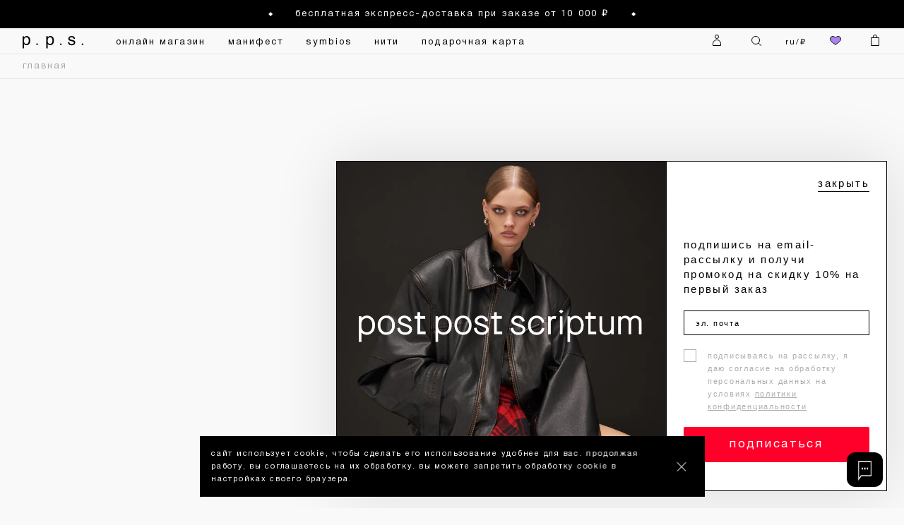

--- FILE ---
content_type: text/html; charset=utf-8
request_url: https://post-post-scriptum.com/product/ukorochennyy-zhaket-s-otkrytymi-srezami-seryy-38/
body_size: 30226
content:
<!doctype html>
<html data-n-head-ssr lang="ru" data-n-head="%7B%22lang%22:%7B%22ssr%22:%22ru%22%7D%7D">
  <head >
    <title>p.p.s. - официальный интернет-магазин</title><meta data-n-head="ssr" charset="utf-8"><meta data-n-head="ssr" name="Content-Security-Policy" content="default-src *; style-src &#x27;self&#x27; &#x27;unsafe-inline&#x27;; script-src &#x27;self&#x27; &#x27;unsafe-inline&#x27; &#x27;unsafe-eval&#x27; https://api.v4.post-post-scriptum.com/"><meta data-n-head="ssr" name="viewport" content="width=device-width, initial-scale=1, maximum-scale=1, shrink-to-fit=no, minimal-ui"><meta data-n-head="ssr" name="yandex-verification" content="23b2b65a353e4f24"><meta data-n-head="ssr" name="google-site-verification" content="hEFjtwdCq6t3NBqu14TociyCx3LniyX8QwDQt_PsuKc"><meta data-n-head="ssr" name="google-site-verification" content="r4i90WLwF7lVyfR7JCfGFsZqFTw6Qrx1LfSpoMzGf6I"><meta data-n-head="ssr" data-hid="og:site_name" property="og:site_name" content="Post Post Scriptum"><meta data-n-head="ssr" data-hid="og:type" property="og:type" content="website"><meta data-n-head="ssr" data-hid="og:title" property="og:title" content="PPS"><meta data-n-head="ssr" data-hid="og:image" property="og:image" content="/og-image.jpg"><meta data-n-head="ssr" data-hid="og:image:height" property="og:image:height" content="320"><meta data-n-head="ssr" data-hid="og:image:width" property="og:image:width" content="320"><meta data-n-head="ssr" name="msapplication-TileColor" content="#da532c"><meta data-n-head="ssr" name="theme-color" content="#F9F9F9"><meta data-n-head="ssr" data-hid="my-canon-meta" rel="canonical" href="https://post-post-scriptum.com/404/"><meta data-n-head="ssr" data-hid="description" name="description" content="PPS предлагает большой выбор образов  для самовыражения. Мы создаём одежду, которая не мешает быть собой и оставляет место для твоего собственного высказывания. Наш телефон в Москве: +7 (499) 229-11-11"><meta data-n-head="ssr" data-hid="og:description" property="og:description" content="PPS предлагает большой выбор образов  для самовыражения. Мы создаём одежду, которая не мешает быть собой и оставляет место для твоего собственного высказывания. Наш телефон в Москве: +7 (499) 229-11-11"><link data-n-head="ssr" rel="apple-touch-icon" sizes="180x180" href="/apple-touch-icon.png"><link data-n-head="ssr" rel="icon" type="image/png" sizes="32x32" href="/favicon-32x32.png"><link data-n-head="ssr" rel="icon" type="image/png" sizes="16x16" href="/favicon-16x16.png"><link data-n-head="ssr" rel="manifest" href="/site.webmanifest"><link data-n-head="ssr" rel="mask-icon" href="/safari-pinned-tab.svg" color="#000000"><link data-n-head="ssr" rel="preconnect" href="https://imageproxy.ru"><link data-n-head="ssr" rel="preconnect" href="https://api.v4.post-post-scriptum.com/"><link data-n-head="ssr" data-hid="my-canon-link" rel="canonical" href="https://post-post-scriptum.com/404/"><script data-n-head="ssr" data-hid="gtm-script">if(!window._gtm_init){window._gtm_init=1;(function(w,n,d,m,e,p){w[d]=(w[d]==1||n[d]=='yes'||n[d]==1||n[m]==1||(w[e]&&w[e][p]&&w[e][p]()))?1:0})(window,navigator,'doNotTrack','msDoNotTrack','external','msTrackingProtectionEnabled');(function(w,d,s,l,x,y){w[x]={};w._gtm_inject=function(i){if(w.doNotTrack||w[x][i])return;w[x][i]=1;w[l]=w[l]||[];w[l].push({'gtm.start':new Date().getTime(),event:'gtm.js'});var f=d.getElementsByTagName(s)[0],j=d.createElement(s);j.defer=true;j.src='https://www.googletagmanager.com/gtm.js?id='+i;f.parentNode.insertBefore(j,f);};w[y]('GTM-PNJ2WLG')})(window,document,'script','dataLayer','_gtm_ids','_gtm_inject')}</script><link rel="preload" href="/_nuxt/19b1012.js" as="script"><link rel="preload" href="/_nuxt/b584c33.js" as="script"><link rel="preload" href="/_nuxt/e804459.js" as="script"><link rel="preload" href="/_nuxt/26a8976.js" as="script"><link rel="preload" href="/_nuxt/141cdf4.js" as="script"><link rel="preload" href="/_nuxt/1ee5b6c.js" as="script"><link rel="preload" href="/_nuxt/689307b.js" as="script"><link rel="preload" href="/_nuxt/64ea08d.js" as="script"><link rel="preload" href="/_nuxt/b70bd2c.js" as="script"><style data-vue-ssr-id="20c15b44:0 10d10d08:0 1e49d4c8:0 5b810228:0 0ed2a388:0 375b4fc0:0 c627891c:0 6df26d78:0">@font-face{font-family:swiper-icons;src:url("data:application/font-woff;charset=utf-8;base64, [base64]//wADZ2x5ZgAAAywAAADMAAAD2MHtryVoZWFkAAABbAAAADAAAAA2E2+eoWhoZWEAAAGcAAAAHwAAACQC9gDzaG10eAAAAigAAAAZAAAArgJkABFsb2NhAAAC0AAAAFoAAABaFQAUGG1heHAAAAG8AAAAHwAAACAAcABAbmFtZQAAA/gAAAE5AAACXvFdBwlwb3N0AAAFNAAAAGIAAACE5s74hXjaY2BkYGAAYpf5Hu/j+W2+MnAzMYDAzaX6QjD6/4//Bxj5GA8AuRwMYGkAPywL13jaY2BkYGA88P8Agx4j+/8fQDYfA1AEBWgDAIB2BOoAeNpjYGRgYNBh4GdgYgABEMnIABJzYNADCQAACWgAsQB42mNgYfzCOIGBlYGB0YcxjYGBwR1Kf2WQZGhhYGBiYGVmgAFGBiQQkOaawtDAoMBQxXjg/wEGPcYDDA4wNUA2CCgwsAAAO4EL6gAAeNpj2M0gyAACqxgGNWBkZ2D4/wMA+xkDdgAAAHjaY2BgYGaAYBkGRgYQiAHyGMF8FgYHIM3DwMHABGQrMOgyWDLEM1T9/w8UBfEMgLzE////P/5//f/V/xv+r4eaAAeMbAxwIUYmIMHEgKYAYjUcsDAwsLKxc3BycfPw8jEQA/[base64]/uznmfPFBNODM2K7MTQ45YEAZqGP81AmGGcF3iPqOop0r1SPTaTbVkfUe4HXj97wYE+yNwWYxwWu4v1ugWHgo3S1XdZEVqWM7ET0cfnLGxWfkgR42o2PvWrDMBSFj/IHLaF0zKjRgdiVMwScNRAoWUoH78Y2icB/yIY09An6AH2Bdu/UB+yxopYshQiEvnvu0dURgDt8QeC8PDw7Fpji3fEA4z/PEJ6YOB5hKh4dj3EvXhxPqH/SKUY3rJ7srZ4FZnh1PMAtPhwP6fl2PMJMPDgeQ4rY8YT6Gzao0eAEA409DuggmTnFnOcSCiEiLMgxCiTI6Cq5DZUd3Qmp10vO0LaLTd2cjN4fOumlc7lUYbSQcZFkutRG7g6JKZKy0RmdLY680CDnEJ+UMkpFFe1RN7nxdVpXrC4aTtnaurOnYercZg2YVmLN/d/gczfEimrE/fs/bOuq29Zmn8tloORaXgZgGa78yO9/cnXm2BpaGvq25Dv9S4E9+5SIc9PqupJKhYFSSl47+Qcr1mYNAAAAeNptw0cKwkAAAMDZJA8Q7OUJvkLsPfZ6zFVERPy8qHh2YER+3i/BP83vIBLLySsoKimrqKqpa2hp6+jq6RsYGhmbmJqZSy0sraxtbO3sHRydnEMU4uR6yx7JJXveP7WrDycAAAAAAAH//wACeNpjYGRgYOABYhkgZgJCZgZNBkYGLQZtIJsFLMYAAAw3ALgAeNolizEKgDAQBCchRbC2sFER0YD6qVQiBCv/H9ezGI6Z5XBAw8CBK/m5iQQVauVbXLnOrMZv2oLdKFa8Pjuru2hJzGabmOSLzNMzvutpB3N42mNgZGBg4GKQYzBhYMxJLMlj4GBgAYow/P/PAJJhLM6sSoWKfWCAAwDAjgbRAAB42mNgYGBkAIIbCZo5IPrmUn0hGA0AO8EFTQAA") format("woff");font-weight:400;font-style:normal}:root{--swiper-theme-color:#007aff}.swiper-container{margin-left:auto;margin-right:auto;position:relative;overflow:hidden;list-style:none;padding:0;z-index:1}.swiper-container-vertical>.swiper-wrapper{flex-direction:column}.swiper-wrapper{position:relative;width:100%;height:100%;z-index:1;display:flex;transition-property:transform;box-sizing:content-box}.swiper-container-android .swiper-slide,.swiper-wrapper{transform:translateZ(0)}.swiper-container-multirow>.swiper-wrapper{flex-wrap:wrap}.swiper-container-multirow-column>.swiper-wrapper{flex-wrap:wrap;flex-direction:column}.swiper-container-free-mode>.swiper-wrapper{transition-timing-function:ease-out;margin:0 auto}.swiper-container-pointer-events{touch-action:pan-y}.swiper-container-pointer-events.swiper-container-vertical{touch-action:pan-x}.swiper-slide{flex-shrink:0;width:100%;height:100%;position:relative;transition-property:transform}.swiper-slide-invisible-blank{visibility:hidden}.swiper-container-autoheight,.swiper-container-autoheight .swiper-slide{height:auto}.swiper-container-autoheight .swiper-wrapper{align-items:flex-start;transition-property:transform,height}.swiper-container-3d{perspective:1200px}.swiper-container-3d .swiper-cube-shadow,.swiper-container-3d .swiper-slide,.swiper-container-3d .swiper-slide-shadow-bottom,.swiper-container-3d .swiper-slide-shadow-left,.swiper-container-3d .swiper-slide-shadow-right,.swiper-container-3d .swiper-slide-shadow-top,.swiper-container-3d .swiper-wrapper{transform-style:preserve-3d}.swiper-container-3d .swiper-slide-shadow-bottom,.swiper-container-3d .swiper-slide-shadow-left,.swiper-container-3d .swiper-slide-shadow-right,.swiper-container-3d .swiper-slide-shadow-top{position:absolute;left:0;top:0;width:100%;height:100%;pointer-events:none;z-index:10}.swiper-container-3d .swiper-slide-shadow-left{background-image:linear-gradient(270deg,rgba(0,0,0,.5),transparent)}.swiper-container-3d .swiper-slide-shadow-right{background-image:linear-gradient(90deg,rgba(0,0,0,.5),transparent)}.swiper-container-3d .swiper-slide-shadow-top{background-image:linear-gradient(0deg,rgba(0,0,0,.5),transparent)}.swiper-container-3d .swiper-slide-shadow-bottom{background-image:linear-gradient(180deg,rgba(0,0,0,.5),transparent)}.swiper-container-css-mode>.swiper-wrapper{overflow:auto;scrollbar-width:none;-ms-overflow-style:none}.swiper-container-css-mode>.swiper-wrapper::-webkit-scrollbar{display:none}.swiper-container-css-mode>.swiper-wrapper>.swiper-slide{scroll-snap-align:start start}.swiper-container-horizontal.swiper-container-css-mode>.swiper-wrapper{-ms-scroll-snap-type:x mandatory;scroll-snap-type:x mandatory}.swiper-container-vertical.swiper-container-css-mode>.swiper-wrapper{-ms-scroll-snap-type:y mandatory;scroll-snap-type:y mandatory}:root{--swiper-navigation-size:44px}.swiper-button-next,.swiper-button-prev{position:absolute;top:50%;width:27px;width:calc(var(--swiper-navigation-size)/44*27);height:44px;height:var(--swiper-navigation-size);margin-top:-22px;margin-top:calc(0px - var(--swiper-navigation-size)/2);z-index:10;cursor:pointer;display:flex;align-items:center;justify-content:center;color:var(--swiper-theme-color);color:var(--swiper-navigation-color,var(--swiper-theme-color))}.swiper-button-next.swiper-button-disabled,.swiper-button-prev.swiper-button-disabled{opacity:.35;cursor:auto;pointer-events:none}.swiper-button-next:after,.swiper-button-prev:after{font-family:swiper-icons;font-size:44px;font-size:var(--swiper-navigation-size);text-transform:none!important;letter-spacing:0;text-transform:none;font-feature-settings:normal,;font-variant:normal;line-height:1}.swiper-button-prev,.swiper-container-rtl .swiper-button-next{left:10px;right:auto}.swiper-button-prev:after,.swiper-container-rtl .swiper-button-next:after{content:"prev"}.swiper-button-next,.swiper-container-rtl .swiper-button-prev{right:10px;left:auto}.swiper-button-next:after,.swiper-container-rtl .swiper-button-prev:after{content:"next"}.swiper-button-next.swiper-button-white,.swiper-button-prev.swiper-button-white{--swiper-navigation-color:#fff}.swiper-button-next.swiper-button-black,.swiper-button-prev.swiper-button-black{--swiper-navigation-color:#000}.swiper-button-lock{display:none}.swiper-pagination{position:absolute;text-align:center;transition:opacity .3s;transform:translateZ(0);z-index:10}.swiper-pagination.swiper-pagination-hidden{opacity:0}.swiper-container-horizontal>.swiper-pagination-bullets,.swiper-pagination-custom,.swiper-pagination-fraction{bottom:10px;left:0;width:100%}.swiper-pagination-bullets-dynamic{overflow:hidden;font-size:0}.swiper-pagination-bullets-dynamic .swiper-pagination-bullet{transform:scale(.33);position:relative}.swiper-pagination-bullets-dynamic .swiper-pagination-bullet-active,.swiper-pagination-bullets-dynamic .swiper-pagination-bullet-active-main{transform:scale(1)}.swiper-pagination-bullets-dynamic .swiper-pagination-bullet-active-prev{transform:scale(.66)}.swiper-pagination-bullets-dynamic .swiper-pagination-bullet-active-prev-prev{transform:scale(.33)}.swiper-pagination-bullets-dynamic .swiper-pagination-bullet-active-next{transform:scale(.66)}.swiper-pagination-bullets-dynamic .swiper-pagination-bullet-active-next-next{transform:scale(.33)}.swiper-pagination-bullet{width:8px;height:8px;display:inline-block;border-radius:50%;background:#000;opacity:.2}button.swiper-pagination-bullet{border:none;margin:0;padding:0;box-shadow:none;-webkit-appearance:none;-moz-appearance:none;appearance:none}.swiper-pagination-clickable .swiper-pagination-bullet{cursor:pointer}.swiper-pagination-bullet:only-child{display:none!important}.swiper-pagination-bullet-active{opacity:1;background:var(--swiper-theme-color);background:var(--swiper-pagination-color,var(--swiper-theme-color))}.swiper-container-vertical>.swiper-pagination-bullets{right:10px;top:50%;transform:translate3d(0,-50%,0)}.swiper-container-vertical>.swiper-pagination-bullets .swiper-pagination-bullet{margin:6px 0;display:block}.swiper-container-vertical>.swiper-pagination-bullets.swiper-pagination-bullets-dynamic{top:50%;transform:translateY(-50%);width:8px}.swiper-container-vertical>.swiper-pagination-bullets.swiper-pagination-bullets-dynamic .swiper-pagination-bullet{display:inline-block;transition:transform .2s,top .2s}.swiper-container-horizontal>.swiper-pagination-bullets .swiper-pagination-bullet{margin:0 4px}.swiper-container-horizontal>.swiper-pagination-bullets.swiper-pagination-bullets-dynamic{left:50%;transform:translateX(-50%);white-space:nowrap}.swiper-container-horizontal>.swiper-pagination-bullets.swiper-pagination-bullets-dynamic .swiper-pagination-bullet{transition:transform .2s,left .2s}.swiper-container-horizontal.swiper-container-rtl>.swiper-pagination-bullets-dynamic .swiper-pagination-bullet{transition:transform .2s,right .2s}.swiper-pagination-progressbar{background:rgba(0,0,0,.25);position:absolute}.swiper-pagination-progressbar .swiper-pagination-progressbar-fill{background:var(--swiper-theme-color);background:var(--swiper-pagination-color,var(--swiper-theme-color));position:absolute;left:0;top:0;width:100%;height:100%;transform:scale(0);transform-origin:left top}.swiper-container-rtl .swiper-pagination-progressbar .swiper-pagination-progressbar-fill{transform-origin:right top}.swiper-container-horizontal>.swiper-pagination-progressbar,.swiper-container-vertical>.swiper-pagination-progressbar.swiper-pagination-progressbar-opposite{width:100%;height:4px;left:0;top:0}.swiper-container-horizontal>.swiper-pagination-progressbar.swiper-pagination-progressbar-opposite,.swiper-container-vertical>.swiper-pagination-progressbar{width:4px;height:100%;left:0;top:0}.swiper-pagination-white{--swiper-pagination-color:#fff}.swiper-pagination-black{--swiper-pagination-color:#000}.swiper-pagination-lock{display:none}.swiper-scrollbar{border-radius:10px;position:relative;-ms-touch-action:none;background:rgba(0,0,0,.1)}.swiper-container-horizontal>.swiper-scrollbar{position:absolute;left:1%;bottom:3px;z-index:50;height:5px;width:98%}.swiper-container-vertical>.swiper-scrollbar{position:absolute;right:3px;top:1%;z-index:50;width:5px;height:98%}.swiper-scrollbar-drag{height:100%;width:100%;position:relative;background:rgba(0,0,0,.5);border-radius:10px;left:0;top:0}.swiper-scrollbar-cursor-drag{cursor:move}.swiper-scrollbar-lock{display:none}.swiper-zoom-container{width:100%;height:100%;display:flex;justify-content:center;align-items:center;text-align:center}.swiper-zoom-container>canvas,.swiper-zoom-container>img,.swiper-zoom-container>svg{max-width:100%;max-height:100%;-o-object-fit:contain;object-fit:contain}.swiper-slide-zoomed{cursor:move}.swiper-lazy-preloader{width:42px;height:42px;position:absolute;left:50%;top:50%;margin-left:-21px;margin-top:-21px;z-index:10;transform-origin:50%;-webkit-animation:swiper-preloader-spin 1s linear infinite;animation:swiper-preloader-spin 1s linear infinite;box-sizing:border-box;border-left:4px solid var(--swiper-theme-color);border-bottom:4px solid var(--swiper-theme-color);border-right:4px solid var(--swiper-theme-color);border:4px solid var(--swiper-preloader-color,var(--swiper-theme-color));border-radius:50%;border-top:4px solid transparent}.swiper-lazy-preloader-white{--swiper-preloader-color:#fff}.swiper-lazy-preloader-black{--swiper-preloader-color:#000}@-webkit-keyframes swiper-preloader-spin{to{transform:rotate(1turn)}}@keyframes swiper-preloader-spin{to{transform:rotate(1turn)}}.swiper-container .swiper-notification{position:absolute;left:0;top:0;pointer-events:none;opacity:0;z-index:-1000}.swiper-container-fade.swiper-container-free-mode .swiper-slide{transition-timing-function:ease-out}.swiper-container-fade .swiper-slide{pointer-events:none;transition-property:opacity}.swiper-container-fade .swiper-slide .swiper-slide{pointer-events:none}.swiper-container-fade .swiper-slide-active,.swiper-container-fade .swiper-slide-active .swiper-slide-active{pointer-events:auto}.swiper-container-cube{overflow:visible}.swiper-container-cube .swiper-slide{pointer-events:none;-webkit-backface-visibility:hidden;backface-visibility:hidden;z-index:1;visibility:hidden;transform-origin:0 0;width:100%;height:100%}.swiper-container-cube .swiper-slide .swiper-slide{pointer-events:none}.swiper-container-cube.swiper-container-rtl .swiper-slide{transform-origin:100% 0}.swiper-container-cube .swiper-slide-active,.swiper-container-cube .swiper-slide-active .swiper-slide-active{pointer-events:auto}.swiper-container-cube .swiper-slide-active,.swiper-container-cube .swiper-slide-next,.swiper-container-cube .swiper-slide-next+.swiper-slide,.swiper-container-cube .swiper-slide-prev{pointer-events:auto;visibility:visible}.swiper-container-cube .swiper-slide-shadow-bottom,.swiper-container-cube .swiper-slide-shadow-left,.swiper-container-cube .swiper-slide-shadow-right,.swiper-container-cube .swiper-slide-shadow-top{z-index:0;-webkit-backface-visibility:hidden;backface-visibility:hidden}.swiper-container-cube .swiper-cube-shadow{position:absolute;left:0;bottom:0;width:100%;height:100%;opacity:.6;z-index:0}.swiper-container-cube .swiper-cube-shadow:before{content:"";background:#000;position:absolute;left:0;top:0;bottom:0;right:0;filter:blur(50px)}.swiper-container-flip{overflow:visible}.swiper-container-flip .swiper-slide{pointer-events:none;-webkit-backface-visibility:hidden;backface-visibility:hidden;z-index:1}.swiper-container-flip .swiper-slide .swiper-slide{pointer-events:none}.swiper-container-flip .swiper-slide-active,.swiper-container-flip .swiper-slide-active .swiper-slide-active{pointer-events:auto}.swiper-container-flip .swiper-slide-shadow-bottom,.swiper-container-flip .swiper-slide-shadow-left,.swiper-container-flip .swiper-slide-shadow-right,.swiper-container-flip .swiper-slide-shadow-top{z-index:0;-webkit-backface-visibility:hidden;backface-visibility:hidden}
a,abbr,acronym,address,applet,article,aside,audio,b,big,blockquote,body,canvas,caption,center,cite,code,dd,del,details,dfn,div,dl,dt,em,embed,fieldset,figcaption,figure,footer,form,h1,h2,h3,h4,h5,h6,header,hgroup,html,i,iframe,img,ins,kbd,label,legend,li,mark,menu,nav,object,ol,output,p,pre,q,ruby,s,samp,section,small,span,strike,strong,sub,summary,sup,table,tbody,td,tfoot,th,thead,time,tr,tt,u,ul,var,video{margin:0;padding:0;border:0;font-size:100%;font:inherit;vertical-align:baseline}article,aside,details,figcaption,figure,footer,header,hgroup,menu,nav,section{display:block}body{line-height:1}ol,ul{list-style:none}blockquote,q{quotes:none}blockquote:after,blockquote:before,q:after,q:before{content:"";content:none}table{border-collapse:collapse;border-spacing:0}*{-ms-box-sizing:border-box;box-sizing:border-box;margin:0;padding:0}.scroll-fix.no-scroll{height:100vh;overflow:hidden}html{font-family:"HelveticaNeue","Roboto","Arial",serif!important;font-size:14px!important}.like-link,a{text-decoration:none;color:currentColor;cursor:pointer;transition:all .3s ease 0s}@media screen and (min-width:751px){.like-link:hover,a:hover{color:#ac82f1!important}}h1,h2,h3{font-family:"HelveticaNeue","Roboto","Arial",serif}img{display:block;max-width:100%}.container{margin:0 auto;padding-left:32px;padding-right:32px;flex-grow:1;min-width:100%}.container-ignore{margin-left:-32px;margin-right:-32px}@media screen and (max-width:750px){.container-ignore{margin-left:-16px;margin-right:-16px}}@media screen and (max-width:750px){.container{padding-left:16px;padding-right:16px}}.row{margin:0 -32px}@media screen and (max-width:750px){.row{margin:0 -16px}}.row--fullwidth{margin-left:0;margin-right:0}.row.flex-row{display:flex;flex-wrap:wrap}.row.flex-row:after,.row.flex-row:before{display:none}.row.flex-row>.col{display:flex;float:none;flex-direction:column}.row.flex-row>.col--row{flex-direction:row}.row.flex-row>.col.end{margin-left:auto}.row.grid-row{display:grid;grid-template-columns:repeat(12,1fr)}.row.grid-row>.col{min-width:0}@media screen and (max-width:750px){.row.grid-row{display:block}.row.grid-row:after,.row.grid-row:before{display:block!important}}.row.grid-row--12{grid-template-columns:repeat(12,1fr)}.row.grid-row--11{grid-template-columns:repeat(11,1fr)}.row.grid-row--10{grid-template-columns:repeat(10,1fr)}.row.grid-row--9{grid-template-columns:repeat(9,1fr)}.row.grid-row--8{grid-template-columns:repeat(8,1fr)}.row.grid-row--7{grid-template-columns:repeat(7,1fr)}.row.grid-row--6{grid-template-columns:repeat(6,1fr)}.row.grid-row--5{grid-template-columns:repeat(5,1fr)}.row.grid-row--4{grid-template-columns:repeat(4,1fr)}.row.grid-row--3{grid-template-columns:repeat(3,1fr)}.row.grid-row--2{grid-template-columns:repeat(2,1fr)}.row.grid-row--1{grid-template-columns:repeat(1,1fr)}.row.grid-row:after,.row.grid-row:before{display:none}.row>.row{margin-left:0;margin-right:0}.row:after,.row:before{content:"";display:block;clear:both}.col{padding:0 32px;float:left;box-sizing:border-box}@media screen and (max-width:750px){.col{padding:0 16px}}.col--centered{margin:0 auto;float:none}.col--padding-left{padding-right:0}.col--padding-right{padding-left:0}.col--no-padding{padding-left:0;padding-right:0}.col.end{float:right}.col.lg-12{width:100%}.grid-row .col.lg-12{width:100%;grid-column:span 12}.col.lg-offset--12{margin-left:-100%}.col.lg-offset-12{margin-left:100%}.col.lg-11{width:91.66666667%}.grid-row .col.lg-11{width:100%;grid-column:span 11}.col.lg-offset--11{margin-left:-91.66666667%}.col.lg-offset-11{margin-left:91.66666667%}.col.lg-10{width:83.33333333%}.grid-row .col.lg-10{width:100%;grid-column:span 10}.col.lg-offset--10{margin-left:-83.33333333%}.col.lg-offset-10{margin-left:83.33333333%}.col.lg-9{width:75%}.grid-row .col.lg-9{width:100%;grid-column:span 9}.col.lg-offset--9{margin-left:-75%}.col.lg-offset-9{margin-left:75%}.col.lg-8{width:66.66666667%}.grid-row .col.lg-8{width:100%;grid-column:span 8}.col.lg-offset--8{margin-left:-66.66666667%}.col.lg-offset-8{margin-left:66.66666667%}.col.lg-7{width:58.33333333%}.grid-row .col.lg-7{width:100%;grid-column:span 7}.col.lg-offset--7{margin-left:-58.33333333%}.col.lg-offset-7{margin-left:58.33333333%}.col.lg-6{width:50%}.grid-row .col.lg-6{width:100%;grid-column:span 6}.col.lg-offset--6{margin-left:-50%}.col.lg-offset-6{margin-left:50%}.col.lg-5{width:41.66666667%}.grid-row .col.lg-5{width:100%;grid-column:span 5}.col.lg-offset--5{margin-left:-41.66666667%}.col.lg-offset-5{margin-left:41.66666667%}.col.lg-4{width:33.33333333%}.grid-row .col.lg-4{width:100%;grid-column:span 4}.col.lg-offset--4{margin-left:-33.33333333%}.col.lg-offset-4{margin-left:33.33333333%}.col.lg-3{width:25%}.grid-row .col.lg-3{width:100%;grid-column:span 3}.col.lg-offset--3{margin-left:-25%}.col.lg-offset-3{margin-left:25%}.col.lg-2{width:16.66666667%}.grid-row .col.lg-2{width:100%;grid-column:span 2}.col.lg-offset--2{margin-left:-16.66666667%}.col.lg-offset-2{margin-left:16.66666667%}.col.lg-1{width:8.33333333%}.grid-row .col.lg-1{width:100%;grid-column:span 1}.col.lg-offset--1{margin-left:-8.33333333%}.col.lg-offset-1{margin-left:8.33333333%}@media screen and (max-width:1180px){.col.md-12{width:100%}.grid-row .col.md-12{width:100%;grid-column:span 12}.col.md-11{width:91.66666667%}.grid-row .col.md-11{width:100%;grid-column:span 11}.col.md-10{width:83.33333333%}.grid-row .col.md-10{width:100%;grid-column:span 10}.col.md-9{width:75%}.grid-row .col.md-9{width:100%;grid-column:span 9}.col.md-8{width:66.66666667%}.grid-row .col.md-8{width:100%;grid-column:span 8}.col.md-7{width:58.33333333%}.grid-row .col.md-7{width:100%;grid-column:span 7}.col.md-6{width:50%}.grid-row .col.md-6{width:100%;grid-column:span 6}.col.md-5{width:41.66666667%}.grid-row .col.md-5{width:100%;grid-column:span 5}.col.md-4{width:33.33333333%}.grid-row .col.md-4{width:100%;grid-column:span 4}.col.md-3{width:25%}.grid-row .col.md-3{width:100%;grid-column:span 3}.col.md-2{width:16.66666667%}.grid-row .col.md-2{width:100%;grid-column:span 2}.col.md-1{width:8.33333333%}.grid-row .col.md-1{width:100%;grid-column:span 1}}@media screen and (max-width:750px){.col.sm-12{width:100%}.grid-row .col.sm-12{width:100%;grid-column:span 12}.col.sm-11{width:91.66666667%}.grid-row .col.sm-11{width:100%;grid-column:span 11}.col.sm-10{width:83.33333333%}.grid-row .col.sm-10{width:100%;grid-column:span 10}.col.sm-9{width:75%}.grid-row .col.sm-9{width:100%;grid-column:span 9}.col.sm-8{width:66.66666667%}.grid-row .col.sm-8{width:100%;grid-column:span 8}.col.sm-7{width:58.33333333%}.grid-row .col.sm-7{width:100%;grid-column:span 7}.col.sm-6{width:50%}.grid-row .col.sm-6{width:100%;grid-column:span 6}.col.sm-5{width:41.66666667%}.grid-row .col.sm-5{width:100%;grid-column:span 5}.col.sm-4{width:33.33333333%}.grid-row .col.sm-4{width:100%;grid-column:span 4}.col.sm-3{width:25%}.grid-row .col.sm-3{width:100%;grid-column:span 3}.col.sm-2{width:16.66666667%}.grid-row .col.sm-2{width:100%;grid-column:span 2}.col.sm-1{width:8.33333333%}.grid-row .col.sm-1{width:100%;grid-column:span 1}}.no-scroll{overflow:hidden}.hide{display:none}@media screen and (min-width:1181px){.lg-hide{display:none!important}}@media screen and (min-width:751px) and (max-width:1180px){.md-hide{display:none!important}}@media screen and (max-width:750px){.sm-hide{display:none!important}}.tac{text-align:center}.tar{text-align:right}.clearfix:after,.clearfix:before,.container:after,.container:before,.tab-content:after,.tab-content:before{content:"";display:block;clear:both}.clearfix--flex:after,.clearfix--flex:before,.container--flex:after,.container--flex:before,.tab-content--flex:after,.tab-content--flex:before{display:none}.tab-wrapper .tab-labels{display:flex;align-items:center}.tab-wrapper .tab-labels .tab-label{cursor:pointer}.tab-wrapper .tab-contents .tab-content{position:absolute;left:-9999px;height:0;overflow:hidden}.tab-wrapper .tab-contents .tab-content.active{position:relative;left:0;height:auto;overflow:unset}.button{display:inline-flex;align-items:center;justify-content:center;text-align:center;background:#ddd;cursor:pointer;border:0;font-family:"HelveticaNeue","Roboto","Arial",serif;color:#333;transition:all .3s ease 0s}.button:focus{border-color:#7554ab;color:#000}@media (pointer:coarse){.button:hover{border-color:#7554ab;color:#000}}.button[disabled]{pointer-events:none;opacity:.8}.button.button--hollow{border:1px solid;background:transparent}.button.button--hollow:focus{border-color:#7554ab}@media (pointer:coarse){.button.button--hollow:hover{border-color:#7554ab}}.button.button--text{background:transparent;border-color:transparent;padding-left:0;padding-right:0}.button.button--text:focus{background:transparent;color:#7554ab!important}@media (pointer:coarse){.button.button--text:hover{background:transparent;color:#7554ab!important}}.button.button--wide{width:100%}.button.button--centered{margin-left:auto;margin-right:auto}.button img+span,.button span+img,.button span+svg,.button svg+span{margin-left:10px}.form-group{position:relative;display:flex;align-items:flex-end}@media screen and (max-width:750px){.form-group{align-items:flex-start}}.form-group--column{align-items:stretch;flex-direction:column}.form-group--margin{margin-top:24px}.form-group--margin-sm{margin-top:16px}.form-group--margin-lg{margin-top:40px}.form-group--float{position:absolute}.form-group--info{margin:20px 0 -20px}@media screen and (max-width:750px){.form-group.small-column{flex-direction:column}}.form-group__checkbox,.form-group__input,.form-group__radio,.form-group__select,.form-group__textarea{border-radius:0;border:none;background:#f9f9f9;font-family:inherit;font-size:inherit;color:inherit;box-shadow:none;-webkit-appearance:none;-moz-appearance:none;appearance:none;outline:none}.form-group__checkbox--border,.form-group__input--border,.form-group__radio--border,.form-group__select--border,.form-group__textarea--border{border:1px solid #e4e4e4}.form-group__label{display:flex;flex-direction:column;width:100%}.form-group__label+.form-group__label{margin-left:20px}.form-group--column .form-group__label+.form-group__label{margin-left:0;margin-top:0}@media screen and (max-width:750px){.small-column .form-group__label+.form-group__label{margin-left:0}}.form-group__label--inline{flex-direction:row}.form-group__label--checkbox{align-items:center;flex-direction:row}.form-group__label--checkbox a{text-decoration:underline}.form-group__label--radio{align-items:center;flex-direction:row;width:auto}.form-group__label--vertical{flex-direction:column;align-items:flex-start}.form-group__label--half{width:50%}.form-group__label--quart{width:25%}@media screen and (max-width:750px){.form-group__label--quart{width:100%}}.form-group__label-caption{margin-bottom:5px}.form-group__label+button{margin-left:auto}@media screen and (max-width:750px){.small-column .form-group__label+button{margin-right:auto;margin-left:0;margin-top:20px}}.form-group__input{height:32px;width:100%;font-style:normal;font-weight:400;font-size:13px;line-height:100%;letter-spacing:.16em;background:transparent;border-bottom:1px solid #e4e4e4}.form-group__input.text_19{font-size:19px}.form-group__input--invalid{background:#ff161a!important;padding-left:3px!important;color:#fff!important}.form-group__textarea{width:100%;resize:none}.form-group__checkbox{width:16px;height:16px;flex-shrink:0;margin-right:16px;background:#fff;border:1px solid #e4e4e4}.form-group__checkbox:checked{background:url([data-uri]) 50%/10px no-repeat,#fff}.form-group__checkbox.black-border{border-color:#000}.form-group__radio{width:16px;height:16px;flex-shrink:0;border-radius:50%!important;transition:all .3s ease 0s;margin-right:24px;background:radial-gradient(ellipse at center,transparent 0,transparent 3px,transparent 4px,transparent 100%);border:1px solid #e4e4e4}.form-group__radio:checked{background:radial-gradient(ellipse at center,#000 0,#000 3px,transparent 4px,transparent 100%)}.form-group__radio+span{margin-left:10px}
@font-face{font-family:"HelveticaNeue";src:url(/_nuxt/fonts/HelveticaNeueCyrRoman.8c9e8cc.eot);src:url(/_nuxt/fonts/HelveticaNeueCyrRoman.8c9e8cc.eot) format("embedded-opentype"),url(/_nuxt/fonts/HelveticaNeueCyrRoman.78a68a6.woff2) format("woff2"),url(/_nuxt/fonts/HelveticaNeueCyrRoman.563ab87.woff) format("woff"),url(/_nuxt/fonts/HelveticaNeueCyrRoman.518437e.ttf) format("truetype"),url(/_nuxt/img/HelveticaNeueCyrRoman.be32bf9.svg#HelveticaNeueCyrRoman) format("svg");font-weight:400;font-display:swap}@font-face{font-family:"HelveticaNeue";src:url(/_nuxt/fonts/HelveticaNeueCyrBold.a437f54.eot);src:url(/_nuxt/fonts/HelveticaNeueCyrBold.a437f54.eot) format("embedded-opentype"),url(/_nuxt/fonts/HelveticaNeueCyrBold.b04e032.woff2) format("woff2"),url(/_nuxt/fonts/HelveticaNeueCyrBold.1c75686.woff) format("woff"),url(/_nuxt/fonts/HelveticaNeueCyrBold.6a61770.ttf) format("truetype"),url(/_nuxt/img/HelveticaNeueCyrBold.452f0aa.svg#HelveticaNeueCyrBold) format("svg");font-weight:700;font-display:swap}@font-face{font-family:"HelveticaNeue";src:url(/_nuxt/fonts/HelveticaNeueCyrMedium.b1ae148.eot);src:url(/_nuxt/fonts/HelveticaNeueCyrMedium.b1ae148.eot) format("embedded-opentype"),url(/_nuxt/fonts/HelveticaNeueCyrMedium.893af83.woff2) format("woff2"),url(/_nuxt/fonts/HelveticaNeueCyrMedium.06068fc.woff) format("woff"),url(/_nuxt/fonts/HelveticaNeueCyrMedium.c144ed1.ttf) format("truetype"),url(/_nuxt/img/HelveticaNeueCyrMedium.6016b5d.svg#HelveticaNeueCyrMedium) format("svg");font-weight:500;font-display:swap}.text_13_m{font-weight:550;font-size:13px;line-height:100%;letter-spacing:.16em}.ttn{text-transform:none;letter-spacing:normal}.text_24{font-style:normal;font-size:24px;line-height:33.6px}.text_24,.text_28{font-weight:400;letter-spacing:.16em}.text_28{font-size:28px;line-height:140%}.text_19{font-size:19px}.text_17,.text_19{font-style:normal;font-weight:400;line-height:100%;letter-spacing:.16em}.text_17{font-size:17px}@media screen and (max-width:750px){.text_17.text_17--sm-13{font-size:13px;line-height:100%;letter-spacing:.16em}}.text_16{font-style:normal;font-weight:400;font-size:16px;line-height:100%;letter-spacing:.16em}@media screen and (max-width:750px){.text_16.text_16--sm-11{font-size:11px;line-height:140%}.text_16.text_16--sm-13{font-size:13px;line-height:130%}}.text_15{line-height:100%;letter-spacing:.16em}.text_15,.text_15_ordinary{font-style:normal;font-weight:400;font-size:15px}.text_15_ordinary{line-height:130%;text-transform:none}.text_15_roman{font-style:Roman;font-weight:400!important;font-size:15px;leading-trim:NONE;line-height:144%;letter-spacing:.16em}.text_13{font-style:normal;font-weight:400;font-size:13px;line-height:140%;letter-spacing:.16em}.text_13_s{letter-spacing:normal;text-transform:none;line-height:140%}@media screen and (max-width:750px){.text_13.text_13--sm-11{font-size:11px;line-height:140%}}.text_13_roman{font-style:Roman;font-weight:400!important;font-size:13px;leading-trim:NONE;line-height:140%;letter-spacing:.1em}.text_11{font-style:normal;font-weight:400;font-size:11px;line-height:18px;letter-spacing:.16em}@media screen and (max-width:750px){.text_11.text_11--sm-9{font-size:9px;line-height:160%}}.text_9,.text_9_b{font-style:normal;font-weight:400;font-size:9px;line-height:140%;letter-spacing:.16em}.text_9_b{font-weight:700}.cups{text-transform:uppercase}
body{-webkit-animation:fadeInTop .5s;animation:fadeInTop .5s}body,html:before{background:#f9f9f9}html:before{content:"";position:fixed;top:0;left:0;right:0;bottom:0;opacity:0;z-index:99999;pointer-events:none}html.langChange:before{-webkit-animation:fadePulce .3s ease forwards;animation:fadePulce .3s ease forwards}@-webkit-keyframes fadePulce{0%,to{opacity:0}50%{opacity:.6}}@keyframes fadePulce{0%,to{opacity:0}50%{opacity:.6}}#app{-webkit-font-smoothing:antialiased;-moz-osx-font-smoothing:grayscale;color:#000;background:#f9f9f9;display:flex;flex-direction:column;min-height:100vh;text-transform:lowercase}.has-promo-header #app{padding-top:40px}.no-subheader #app{padding-top:36px}.has-promo-header.no-subheader #app{padding-top:76px}.text-transform-none{text-transform:none}.relative{position:relative}.flex,.flex-c,.flex-jb{display:flex}.flex-col{flex-direction:column}.flex-jb{justify-content:space-between}.flex-c{align-items:center}img[data-src]{opacity:0;transition:all .3s ease 0s}img[data-src].loadingClass{opacity:.5;background:#f9f9f9}img[data-src].isLoaded{opacity:1}.content{flex-grow:1;padding-top:72px;background:#f9f9f9;position:relative;z-index:3;display:flex;flex-direction:column;margin-bottom:0;margin-bottom:var(--footer-height,0);border-bottom:1px solid #e4e4e4}@media screen and (max-width:750px){.content{z-index:unset;padding-top:37px;border-bottom:0}}.content>.sub-header{left:0;right:0;background:#f9f9f9}.no-subheader .content{padding-top:0}.content .page{flex-grow:1;display:flex;flex-direction:column}.content .page__content{flex-grow:1}@media screen and (max-width:750px){.content .page>.sub-header{position:static;border-top:1px solid #e4e4e4}}.fade-enter-active,.fade-leave-active{transition:opacity .3s}.fade-enter,.fade-leave-active{opacity:0}.fadeIn{-webkit-animation:fade .5s forwards;animation:fade .5s forwards}@-webkit-keyframes fade{0%{opacity:0}to{opacity:1}}@keyframes fade{0%{opacity:0}to{opacity:1}}.fade-in-left-enter-active{-webkit-animation:fadeInLeft .5s forwards;animation:fadeInLeft .5s forwards}.fade-in-left-leave-active{animation:fadeInLeft .5s reverse}@-webkit-keyframes fadeInLeft{0%{opacity:0;transform:translateX(40px)}to{transform:translateX(0);opacity:1}}@keyframes fadeInLeft{0%{opacity:0;transform:translateX(40px)}to{transform:translateX(0);opacity:1}}@-webkit-keyframes fadeInTop{0%{opacity:0;transform:translateY(80px)}to{transform:translateY(0);opacity:1}}@keyframes fadeInTop{0%{opacity:0;transform:translateY(80px)}to{transform:translateY(0);opacity:1}}.cart-fade-enter-active,.cart-fade-leave-active{z-index:5}.cart-fade-enter-active .cart__dimmer,.cart-fade-leave-active .cart__dimmer{transition:all .3s ease 0s}.cart-fade-enter-active .cart__modal,.cart-fade-leave-active .cart__modal{overflow:hidden;width:645px!important;transition:all .3s ease 0s}.cart-fade-enter-active .cart__content,.cart-fade-leave-active .cart__content{width:645px!important;transition:all .6s ease 0s}.cart-fade-enter .cart__dimmer,.cart-fade-leave-to .cart__dimmer{opacity:0}.cart-fade-enter .cart__modal,.cart-fade-leave-to .cart__modal{width:0!important;transform:translateX(40px)}.cart-fade-enter .cart__content,.cart-fade-leave-to .cart__content{opacity:0;transform:translateX(40px)}.sub-header{position:fixed;z-index:4;top:36px;height:36px;transition:top .3s ease 0s;border-bottom:1px solid #e4e4e4;will-change:top}.has-promo-header .sub-header{top:76px}.fade-in-left-enter-active .sub-header{top:-37px}.sub-header .container{display:-moz-flex;display:-ms-flex;display:-o-flex;display:flex;justify-content:space-between}.page .sub-header{right:0}.page.fade-in-left-leave-active .sub-header{opacity:0}.color-text_1{color:#000}.color-text_2{color:#7b7b7b}.color-text_3{color:#a6a6a6}.color-accent{color:#7554ab}.no-subheader .header{box-shadow:none}.button{background:none;border:1px solid #000;height:40px}.button .is_apple{padding-top:2px}@media (pointer:coarse){.button:hover{background:#7554ab;color:#fff!important}.button:hover .wishlist-icon{transition:none}.button:hover .wishlist-icon:hover{color:#fff!important}}.button--loading{position:relative}.button--loading:before{content:"";position:absolute;width:10px;height:10px;border:1px solid;border-top:1px solid transparent;margin-right:5px;border-radius:50%;right:3px;top:50%;margin-top:-6px;-webkit-animation:spin 1s linear infinite;animation:spin 1s linear infinite}.button--square{width:40px;flex-shrink:0}.button--wide{width:100%}.button--border-gray{border-color:#e4e4e4}.button--dark{background:#000;color:#fff}@media (pointer:coarse){.button--dark:hover{background:#7554ab;color:#fff}}.button--large{height:48px;padding:0 56px}.button--medium{padding:0 53px}.button--height-33{height:33px}.button--padding-0-16{padding:0 16px}.button--padding-0-18{padding:0 18px}.button--padding-0-22{padding:0 22px}.button--disabled{color:#a6a6a6;pointer-events:none;border-color:#a6a6a6}.button--disabled.button--dark{background:#a6a6a6;border-color:#a6a6a6;color:#fff}.button--small{height:30px;padding:0 24px}.button--medium{height:36px;padding:0 24px}@-webkit-keyframes spin{to{transform:rotate(1turn)}}@keyframes spin{to{transform:rotate(1turn)}}img[lazy=loaded]{opacity:0;-webkit-animation-name:fadein;animation-name:fadein;-webkit-animation-duration:.5s;animation-duration:.5s;-webkit-animation-iteration-count:1;animation-iteration-count:1;-webkit-animation-fill-mode:forwards;animation-fill-mode:forwards;-webkit-animation-direction:normal;animation-direction:normal;-webkit-animation-timing-function:ease-out;animation-timing-function:ease-out}@-webkit-keyframes fadein{0%{opacity:0}to{opacity:1}}@keyframes fadein{0%{opacity:0}to{opacity:1}}[data-Title]{color:#ccc}[data-title]{color:#00f}.color-red{color:#d0644c}.img-place{position:relative;padding-top:150%;background:url([data-uri]) 50% no-repeat}.img-place .img-holder{position:absolute;top:0;bottom:0;left:0;right:0}.img-place .img-holder img{width:100%;height:100%}.lazyLoad{opacity:0}.lazyLoad.isLoaded{-webkit-animation:fadein .3s ease .3s forwards;animation:fadein .3s ease .3s forwards}.ps{height:100%}.ps__thumb-y{width:1px!important;background:#ac82f1!important;right:0!important}.ps__rail-y{opacity:1!important;width:1px!important;background:#e4e4e4!important}.error{color:#ff161a}#retailcrm-consultant-app{display:none!important}.retailcrm-consultant-app .consultant-icon{border-radius:10%!important;width:36px!important;height:36px!important}.retailcrm-consultant-app .consultant-header,.retailcrm-consultant-app .window__footer{border-radius:0!important}.retailcrm-consultant-app button.base-button.consultant-button.consultant-button_send.base-button_square{border-radius:10%!important}.retailcrm-consultant-app .form textarea{margin-bottom:0!important}.retailcrm-consultant-app .message-list::-webkit-scrollbar{width:0!important}.retailcrm-consultant-app .form__input.consultant-input{border-radius:0!important}.retailcrm-consultant-app svg.consultant-icon__img{fill-opacity:0!important;background-image:url(https://api.post-post-scriptum.com/storage/app/media/Vector2.png);background-repeat:no-repeat!important;background-position:50%!important;background-size:contain!important;width:20px!important;height:21px!important;top:6px}.retailcrm-consultant-app svg.consultant-icon__close{top:calc(50% - 8px)!important;width:17px!important;height:17px!important}.retailcrm-consultant-app .messengers{top:-20px!important;right:-22px!important}.retailcrm-consultant-app .base-button__inner{fill-opacity:0!important;background-image:url(https://api.post-post-scriptum.com/storage/app/media/Vector3.png);background-repeat:no-repeat!important;background-position:50%!important;background-size:contain!important}
.page__title{text-align:center;height:37px;display:flex;align-items:center;justify-content:center;border-bottom:1px solid #e4e4e4}
.ps{overflow:hidden!important;overflow-anchor:none;-ms-overflow-style:none;touch-action:auto;-ms-touch-action:auto}.ps__rail-x{height:15px;bottom:0}.ps__rail-x,.ps__rail-y{display:none;opacity:0;transition:background-color .2s linear,opacity .2s linear;-webkit-transition:background-color .2s linear,opacity .2s linear;position:absolute}.ps__rail-y{width:15px;right:0}.ps--active-x>.ps__rail-x,.ps--active-y>.ps__rail-y{display:block;background-color:transparent}.ps--focus>.ps__rail-x,.ps--focus>.ps__rail-y,.ps--scrolling-x>.ps__rail-x,.ps--scrolling-y>.ps__rail-y,.ps:hover>.ps__rail-x,.ps:hover>.ps__rail-y{opacity:.6}.ps .ps__rail-x.ps--clicking,.ps .ps__rail-x:focus,.ps .ps__rail-x:hover,.ps .ps__rail-y.ps--clicking,.ps .ps__rail-y:focus,.ps .ps__rail-y:hover{background-color:#eee;opacity:.9}.ps__thumb-x{transition:background-color .2s linear,height .2s ease-in-out;-webkit-transition:background-color .2s linear,height .2s ease-in-out;height:6px;bottom:2px}.ps__thumb-x,.ps__thumb-y{background-color:#aaa;border-radius:6px;position:absolute}.ps__thumb-y{transition:background-color .2s linear,width .2s ease-in-out;-webkit-transition:background-color .2s linear,width .2s ease-in-out;width:6px;right:2px}.ps__rail-x.ps--clicking .ps__thumb-x,.ps__rail-x:focus>.ps__thumb-x,.ps__rail-x:hover>.ps__thumb-x{background-color:#999;height:11px}.ps__rail-y.ps--clicking .ps__thumb-y,.ps__rail-y:focus>.ps__thumb-y,.ps__rail-y:hover>.ps__thumb-y{background-color:#999;width:11px}@supports (-ms-overflow-style:none){.ps{overflow:auto!important}}@media (-ms-high-contrast:none),screen and (-ms-high-contrast:active){.ps{overflow:auto!important}}.ps{position:relative}
.breadcrumb[data-v-b147ab56]{flex-grow:1;padding:9px 0;height:36px}ul[data-v-b147ab56]{margin:0;text-transform:lowercase;color:#7b7b7b}li[data-v-b147ab56],ul[data-v-b147ab56]{display:-moz-flex;display:-ms-flex;display:-o-flex;display:flex;align-items:center}li.linked[data-v-b147ab56]{cursor:pointer}li.linked[data-v-b147ab56]:hover{color:#7554ab}li+li[data-v-b147ab56]{margin-left:4px}li+li[data-v-b147ab56]:before{content:"";width:12px;height:12px;margin-right:4px;margin-bottom:-1px;background:url([data-uri]) 50% no-repeat}.is_apple li+li[data-v-b147ab56]:before{margin-bottom:1px}li[data-v-b147ab56]:last-child{color:#a6a6a6}
.product-preloader{height:calc(100vh - 72px);height:calc(100dvh - 72px);display:grid;align-content:center;justify-content:center;place-content:center;background:url([data-uri]) 50% no-repeat;.has-promo-header &{height:calc(100vh - 114px);height:calc(100dvh - 114px)}}</style>
  </head>
  <body class="is_desktop page-null has-promo-header" data-n-head="%7B%22class%22:%7B%22ssr%22:%22is_desktop%20page-null%20has-promo-header%22%7D%7D">
    <noscript data-n-head="ssr" data-hid="gtm-noscript" data-pbody="true"><iframe src="https://www.googletagmanager.com/ns.html?id=GTM-PNJ2WLG&" height="0" width="0" style="display:none;visibility:hidden" title="gtm"></iframe></noscript><div data-server-rendered="true" id="__nuxt"><div id="__layout"><div id="app"><div class="content"><!----> <div class="sub-header"><div class="container"><div class="breadcrumb text_13" data-v-b147ab56><ul data-v-b147ab56><li data-v-b147ab56><a href="/" class="nuxt-link-active" data-v-b147ab56>главная</a></li> </ul></div></div></div> <div data-fetch-key="0" class="product-preloader"></div></div> <!----><!----><!----><!----><!----><!----><!----><!----><!----></div></div></div><script>window.__NUXT__=(function(a,b,c,d,e,f,g,h,i,j,k,l,m,n,o,p,q,r,s,t,u,v,w,x,y,z,A,B,C,D,E,F,G,H,I,J,K,L,M,N,O,P,Q,R,S,T,U,V,W,X,Y,Z,_,$,aa,ab,ac,ad,ae,af,ag,ah,ai,aj,ak,al,am,an,ao,ap,aq,ar,as,at,au,av,aw,ax,ay,az,aA,aB,aC,aD,aE,aF,aG,aH,aI,aJ,aK,aL,aM,aN,aO,aP,aQ,aR,aS,aT,aU,aV,aW,aX,aY,aZ,a_){return {layout:"default",data:[{}],fetch:[{product:b,moreProducts:b,crumbs:[],gender:"woman"}],error:b,state:{catalog:{lastViewed:[],needUpdateCatalog:e,productsCache:{},productModal:b},collections:{list:{man:[{id:B,name:k,site_name:k,slug:C,preorder:f,sale:e,new:e}],woman:[{id:B,name:k,site_name:k,slug:C,preorder:f,sale:e,new:e},{id:24,name:D,site_name:D,slug:"ootdootn-2",preorder:f,sale:e,new:e}]},categories:{man:[{id:l,slug:E,name:F,type:a,sort_order:G},{id:H,slug:I,name:J,type:a,sort_order:K},{id:m,slug:L,name:M,type:a,sort_order:N},{id:n,slug:O,name:P,type:a,sort_order:m},{id:Q,slug:R,name:S,type:b,sort_order:l},{id:T,slug:U,name:V,type:a,sort_order:o},{id:W,slug:X,name:Y,type:a,sort_order:n},{id:Z,slug:_,name:$,type:a,sort_order:p},{id:p,slug:aa,name:ab,type:a,sort_order:ac},{id:ad,slug:ae,name:af,type:a,sort_order:ag},{id:o,slug:ah,name:ai,type:a,sort_order:aj},{id:ak,slug:al,name:am,type:an,sort_order:ao},{id:q,slug:ap,name:aq,type:b,sort_order:q},{id:ar,slug:as,name:at,type:a,sort_order:au}],woman:[{id:l,slug:E,name:F,type:a,sort_order:G},{id:H,slug:I,name:J,type:a,sort_order:K},{id:m,slug:L,name:M,type:a,sort_order:N},{id:n,slug:O,name:P,type:a,sort_order:m},{id:Q,slug:R,name:S,type:b,sort_order:l},{id:T,slug:U,name:V,type:a,sort_order:o},{id:W,slug:X,name:Y,type:a,sort_order:n},{id:Z,slug:_,name:$,type:a,sort_order:p},{id:p,slug:aa,name:ab,type:a,sort_order:ac},{id:ad,slug:ae,name:af,type:a,sort_order:ag},{id:2649,slug:"bodi",name:"боди",type:a,sort_order:2645},{id:o,slug:ah,name:ai,type:a,sort_order:aj},{id:ak,slug:al,name:am,type:an,sort_order:ao},{id:q,slug:ap,name:aq,type:b,sort_order:q},{id:ar,slug:as,name:at,type:a,sort_order:au}]}},notify:{id:b,size:b},pages:{list:[{id:av,name:"post post scriptum × GigaChat",key:"gigachat",hook:"is_gigachat",color_hash:r,is_active:h,sort_order:h,created_at:"2025-11-25T08:17:27.000000Z",updated_at:d},{id:aw,name:t,key:t,hook:t,color_hash:r,is_active:h,sort_order:ax,created_at:"2025-12-15T13:57:29.000000Z",updated_at:"2026-01-12T10:16:37.000000Z"},{id:ay,name:u,key:u,hook:u,color_hash:r,is_active:h,sort_order:az,created_at:"2025-11-28T09:00:21.000000Z",updated_at:d},{id:aA,name:j,key:"only_bestsellers",hook:"is_bestseller",color_hash:i,is_active:c,sort_order:aB,created_at:"2023-06-28T18:30:37.000000Z",updated_at:d},{id:ax,name:v,key:"only_new",hook:"is_new",color_hash:r,is_active:h,sort_order:aA,created_at:"2023-06-27T11:45:55.000000Z",updated_at:d},{id:h,name:w,key:"only_preorder",hook:"preorder",color_hash:"#34495e",is_active:c,sort_order:aC,created_at:"2023-06-27T11:41:08.000000Z",updated_at:d},{id:aD,name:x,key:"only_outerwear",hook:"is_outerwear",color_hash:i,is_active:h,sort_order:aD,created_at:"2023-09-18T14:36:32.000000Z",updated_at:d},{id:aB,name:s,key:"only_sale",hook:"is_on_sale",color_hash:"#e74c3c",is_active:c,sort_order:aE,created_at:"2023-06-28T18:15:00.000000Z",updated_at:"2026-01-12T10:08:53.000000Z"},{id:az,name:aF,key:"only_suites",hook:"is_suites",color_hash:i,is_active:h,sort_order:aG,created_at:"2023-06-27T14:13:17.000000Z",updated_at:d},{id:aC,name:"valentine's shop",key:"only_valentines_shop",hook:"is_valentines_shop",color_hash:i,is_active:c,sort_order:aH,created_at:"2023-06-28T18:35:10.000000Z",updated_at:d},{id:aE,name:aI,key:"only_online",hook:"is_only_online",color_hash:i,is_active:c,sort_order:av,created_at:"2023-10-17T10:23:57.000000Z",updated_at:d},{id:aG,name:aJ,key:"only_reborn",hook:"is_reborn",color_hash:i,is_active:c,sort_order:ay,created_at:"2025-02-19T17:13:25.000000Z",updated_at:d},{id:aH,name:aK,key:"only_old_collection",hook:"is_old_collection",color_hash:i,is_active:c,sort_order:aw,created_at:"2025-06-26T14:36:34.000000Z",updated_at:d}]},crumbs:{list:[]},globalvars:{host:"https:\u002F\u002Fapi.v4.post-post-scriptum.com\u002F",currentCountry:b,currentLanguge:b,showContactPhone:e,langs:b,countries:b,messages:{},minimumOrderPrice:c,minimumOrderPriceCoefficient:"10",instaSlides:[],statusPpsCourier:f,statusPpsCourierPreorderPayment:f},order:{items:[],liveItems:[],liveFreshItem:f,paymentData:b,promoDiscount:c,promoTotalWithDiscount:c,promoTotal:c,promoPercent:c,promoValue:g,promoMessage:g,promoType:g,isCartOpenState:f,promoData:b,appliedBonuses:c,discountInfo:{isApply:f,discountType:g}},popups:{isShowPartialPaymentInformationPopup:f,isShowSubscribePopup2:e},wishlist:{ids:[]},i18n:{routeParams:{}},auth:{user:b,loggedIn:f,strategy:"cookie"}},serverRendered:e,routePath:"\u002Fproduct\u002Fukorochennyy-zhaket-s-otkrytymi-srezami-seryy-38\u002F",config:{},__i18n:{langs:{ru:{city_not_found:"Город не найден",write_letter:"написать письмо",close:"закрыть",send:"отправить",terms_send:"нажимая на кнопку «отправить», я принимаю условия",public_offer:"публичной оферты",and:"и",pp:"политики конфиденциальности",message_sended:"Письмо отправлено, мы свяжемся с тобой в ближайшее время",name:"имя",phone:"телефон",email:"email",theme:"тема",msg:aL,enter_message:"введите текст сообщения",main:"главная",count_warning:"вы достигли максимального количества товаров в заказе",yr_order:"ваш заказ",items_worth:"товаров на сумму",free_delivery_cost:"бесплатная доставка при покупке от 10&nbsp;000₽",edit_order:"редактировать заказ",enter_promo:"ввести промокод",apply:"применить",cancel:"отменить",close_order:"свернуть заказ",show_order:"показать заказ",items:"товаров",delivery:aM,free:"бесплатно",calc_when_place:"рассчитывается при оформлении заказа",clac_next:"рассчитывается далее",promo:"промокод",subtotal:"итого",make_order:aN,min_order:"минимальная сумма заказа",del:"удалить",size:"размер",qnt:"кол-во",cart:"корзина",emty_cart:"твоя корзина пуста",enter_promo_pls:"Введите промокод",promo_error:"Для применения промокода укажите email и телефон",stores_map:"магазины на карте",hide_map:"свернуть карту",show_stores_on_map:"показать магазины на карте",x_delivery:"экспресс-доставка",day1:"дня",day2:aO,day5:aO,fitting:"примерка",moskow:"Москва",metro:"м.",deliver_in:"срок доставки от",pick_up_at:"вы можете забрать свой заказ в любом из",point1:"пункта выдачи",point2:aP,point5:aP,select:"выбрать",another_pick_up:"другой пункт выдачи",select_pick_up:"выберите пункт выдачи",back_to_list:"назад к списку",pick_up_here:"заберу в этом пункте",open_hours:"время работы",how_to_get:"как добраться",yr_address_metro:"ваш адрес или метро",no_delivery_here:"Мы пока не доставляем в выбранный город",call_us_phone:"свяжись с нами по номеру",we_help_make_order:"и мы поможем оформить заказ",filter:"фильтр",filter_clear:"сбросить",category:"категория",help:"помощь",help_delivery:aM,return:"возврат",faq:"faq",docs:"документы",about:"о нас",stores:"магазины",manifest:"манифест",contacts:"контакты",contact_us:"Свяжись с нами",work_time:"10:00-19:00 пн-пт",site_map:"карта сайта",online_store:"онлайн магазин",view_all:"смотреть все",all_collection:"вся коллекция",new:v,preorder:w,country:"страна",customer_help:"помощь клиентам",lang:"язык",back_to_shop:"назад в магазин",notify:"уведомление",notify_size1:"когда размер",notify_size2:"снова появится, мы пришлём письмо на твою почту",notify_ok:"буду ждать!",terms_notify:"нажимая на кнопку «буду ждать!», я принимаю",public_offer_terms:"условия публичной оферты",notify_success:"Спасибо! Мы свяжемся с тобой, как только нужный размер будет доступен.",email_error:"Не корректный email",phone_error:"телефон не заполнен",family_error:"Фамилия не заполнена",name_error:"Имя не заполнено",overload_msg:"Привет! Мы получили много заказов, время на подтверждение и сроки доставки могут быть увеличены, мы постараемся связаться с тобой для подтверждения как можно быстрее! Спасибо, что ты с нами!",ny_notify1:"31\u002F12 - 3\u002F01 мы будем на каникулах, подтвердим заказы начиная с 4 января;",ny_notify2:"30\u002F12 - 10\u002F01 доступна только онлайн оплата заказа;",ny_notify3:"Доставка по Москве возможна 6\u002F01 или начиная с 11\u002F01;",ny_notify4:"Заказы в регионы мы упакуем и передадим в курьерскую службу начиная с 11\u002F01;",buyer:"покупатель",delvery_opts:"способы доставки",payment_opts:"способы оплаты",items_count:"товаров \u002F 1",make_preorder:"оформить предзаказ",terms_preorder:"нажимая на кнопку «оформить предзаказ», я принимаю",checkout:aN,terms_checkout:"нажимая на кнопку «оформить заказ», я принимаю",select_delivery_city:"Выберите город доставки",enter_email:aQ,subscribe:"подписаться на новости и скидки",full_name:"фио",enter_phone:aR,pd_title:"Условия обработки персональных данных",pd1:"1. Обработка персональных данных должна осуществляться с соблюдением принципов и правил, предусмотренных настоящим Федеральным законом. Обработка персональных данных допускается в следующих случаях:",pd2:"1) обработка персональных данных осуществляется с согласия субъекта персональных данных на обработку его персональных данных;",pd3:"2) обработка персональных данных необходима для достижения целей, предусмотренных международным договором Российской Федерации или законом, для осуществления и выполнения возложенных законодательством Российской Федерации на оператора функций, полномочий и обязанностей;",pd4:"3) обработка персональных данных осуществляется в связи с участием лица в конституционном, гражданском, административном, уголовном судопроизводстве, судопроизводстве в арбитражных судах;",pd5:"(п. 3 в ред. Федерального закона от 29.07.2017 N 223-ФЗ)",pd6:y,pd7:"3.1) обработка персональных данных необходима для исполнения судебного акта, акта другого органа или должностного лица, подлежащих исполнению в соответствии с законодательством Российской Федерации об исполнительном производстве (далее - исполнение судебного акта);",pd8:"(п. 3.1 введен Федеральным законом от 29.07.2017 N 223-ФЗ)",pd9:"4) обработка персональных данных необходима для исполнения полномочий федеральных органов исполнительной власти, органов государственных внебюджетных фондов, исполнительных органов государственной власти субъектов Российской Федерации, органов местного самоуправления и функций организаций, участвующих в предоставлении соответственно государственных и муниципальных услуг, предусмотренных Федеральным законом от 27 июля 2010 года N 210-ФЗ \"Об организации предоставления государственных и муниципальных услуг\", включая регистрацию субъекта персональных данных на едином портале государственных и муниципальных услуг и (или) региональных порталах государственных и муниципальных услуг;",pd10:"(в ред. Федерального закона от 05.04.2013 N 43-ФЗ) (см. текст в предыдущей редакции)",pd11:"5) обработка персональных данных необходима для исполнения договора, стороной которого либо выгодоприобретателем или поручителем по которому является субъект персональных данных, а также для заключения договора по инициативе субъекта персональных данных или договора, по которому субъект персональных данных будет являться выгодоприобретателем или поручителем;",pd12:"в ред. Федеральных законов от 21.12.2013 N 363-ФЗ, от 03.07.2016 N 231-ФЗ)",pd13:y,pd14:"6) обработка персональных данных необходима для защиты жизни, здоровья или иных жизненно важных интересов субъекта персональных данных, если получение согласия субъекта персональных данных невозможно;",pd15:"7) обработка персональных данных необходима для осуществления прав и законных интересов оператора или третьих лиц, в том числе в случаях, предусмотренных Федеральным законом \"О защите прав и законных интересов физических лиц при осуществлении деятельности по возврату просроченной задолженности и о внесении изменений в Федеральный закон \"О микрофинансовой деятельности и микрофинансовых организациях\", либо для достижения общественно значимых целей при условии, что при этом не нарушаются права и свободы субъекта персональных данных;",pd16:"(в ред. Федерального закона от 03.07.2016 N 231-ФЗ)",pd17:y,pd18:"8) обработка персональных данных необходима для осуществления профессиональной деятельности журналиста и (или) законной деятельности средства массовой информации либо научной, литературной или иной творческой деятельности при условии, что при этом не нарушаются права и законные интересы субъекта персональных данных;",pd19:"9) обработка персональных данных осуществляется в статистических или иных исследовательских целях, за исключением целей, указанных в статье 15 настоящего Федерального закона, при условии обязательного обезличивания персональных данных;",pd20:"9.1) обработка персональных данных, полученных в результате обезличивания персональных данных, осуществляется в целях повышения эффективности государственного или муниципального управления, а также в иных целях, предусмотренных Федеральным законом \"О проведении эксперимента по установлению специального регулирования в целях создания необходимых условий для разработки и внедрения технологий искусственного интеллекта в субъекте Российской Федерации - городе федерального значения Москве и внесении изменений в статьи 6 и 10 Федерального закона \"О персональных данных\", в порядке и на условиях, которые предусмотрены указанным Федеральным законом;",pd21:"(п. 9.1 введен Федеральным законом от 24.04.2020 N 123-ФЗ)",pd22:"10) осуществляется обработка персональных данных, доступ неограниченного круга лиц к которым предоставлен субъектом персональных данных либо по его просьбе (далее - персональные данные, сделанные общедоступными субъектом персональных данных);",pd23:"11) осуществляется обработка персональных данных, подлежащих опубликованию или обязательному раскрытию в соответствии с федеральным законом.",pd24:"1.1. Обработка персональных данных объектов государственной охраны и членов их семей осуществляется с учетом особенностей, предусмотренных Федеральным законом от 27 мая 1996 года N 57-ФЗ \"О государственной охране\".",pd25:"(часть 1.1 введена Федеральным законом от 01.07.2017 N 148-ФЗ)",pd26:"2. Особенности обработки специальных категорий персональных данных, а также биометрических персональных данных устанавливаются соответственно статьями 10 и 11 настоящего Федерального закона.",pd27:"3. Оператор вправе поручить обработку персональных данных другому лицу с согласия субъекта персональных данных, если иное не предусмотрено федеральным законом, на основании заключаемого с этим лицом договора, в том числе государственного или муниципального контракта, либо путем принятия государственным или муниципальным органом соответствующего акта (далее - поручение оператора). Лицо, осуществляющее обработку персональных данных по поручению оператора, обязано соблюдать принципы и правила обработки персональных данных, предусмотренные настоящим Федеральным законом. В поручении оператора должны быть определены перечень действий (операций) с персональными данными, которые будут совершаться лицом, осуществляющим обработку персональных данных, и цели обработки, должна быть установлена обязанность такого лица соблюдать конфиденциальность персональных данных и обеспечивать безопасность персональных данных при их обработке, а также должны быть указаны требования к защите обрабатываемых персональных данных в соответствии со статьей 19 настоящего Федерального закона.",pd28:"4. Лицо, осуществляющее обработку персональных данных по поручению оператора, не обязано получать согласие субъекта персональных данных на обработку его персональных данных.",pd29:"5. В случае, если оператор поручает обработку персональных данных другому лицу, ответственность перед субъектом персональных данных за действия указанного лица несет оператор. Лицо, осуществляющее обработку персональных данных по поручению оператора, несет ответственность перед оператором.",soon:"Скоро",sold_out:"продано",size_missing:"этого размера пока нет",size_notify:"сообщите, когда появится",size_guide:"гид по размерам",msrmnts:"обмеры",overload_items:"вы достигли максимального количества артикулов в заказе",to_cart:aS,fast_buy:"быстрая покупка",exp_delivery_date:"предположительная дата отправки",details:"детали",material:"материал",main_mat:"основной материал:",made_in_russia:"произведено в России",design_moskow:"дизайн разработан в Москве",lining_comp:"Cостав подкладки",model_height:"рост модели",model_ch:"грудь",model_w:"талия",model_h:"бедра",model_size:"размер на модели",delivery_by:"Крупнейшими курьерскими службами по России и всему миру.",delivery_more:"подробнее о доставке",free_return:"Свободный возврат в течение 14 дней после получения заказа",return_more:"подробнее о возврате",ready_to_ansver:"готовы ответить на любые вопросы",call_every_day:"Звоните ежедневно пн-пт с 10:00 до 19:00",el_mail:"эл. почта",callback1:"подписывайтесь на нас",callback2:"Или посетите раздел",callback3:"помощи клиентам",make_qbuy:"оформить быстрый заказ",terms_qbuy1:"нажимая на кнопку «оформить быстрый заказ», я принимаю",terms_po_pp:"условия публичной оферты и политики конфиденциальности",order_success1:"Скоро мы свяжемся с тобой по номеру",order_success2:"в ближайшее время. Работаем каждый день с 9 до 20.",order_success3:"Если мы пропустили звонок, просто перезвони нам:",order_number:"номер заказа",smthn_more:"есть кое-что еще",what_search:"что ищешь?",loading:"Загрузка...",nothinf_found:"ничего не найдено",try:"попробуйте",sg_notify:"размер готового изделия может отличаться от указанных параметров ≈ на 1 см",measer_empty:"Обмеры не заполнены",measer_sleeve:"длина рукава",measer_chest:aT,measer_waist:aU,measer_hips:aV,measer_length:"длина изделия по спинке",measer_unit:"ед. измерения см.",measer_model_h:"— рост модели",measer_model_s:"см, размер одежды",payment:"оплата",subscribe_mail:"подписаться на рассылку",subscribe_wrong_mail:"некорректная эл.почта",subscribe_success:"На вашу почту отправлен промокод на скидку. Если письма нет, проверьте папку «Спам».",error:"ошибка",not_found:"такая страница не существует или была удалена",error_occur:"Произошла ошибка",back_home:"вернуться на главную",error_page:"ошибка на странице",write_us:"напиши нам",avail_colors:"доступные цвета",item_more:"подробнее",next_cat:"следующая категория",filter_empty:"по выбранным категориям фильтрации ничего не найдено",filter_clear_filter:"очистить фильтр",collection_next:"следующая коллекция",no_new_items:"новинок пока нет",to_all_items:"посмотреть все товары",no_preorder_items:"товаров доступных для предзаказа нет",no_sale_items:"скидок пока нет",cat:"Каталог",back:"назад",choose_color_size:"выберите ваши цвета и размеры",coollect_look:"собери свой гардероб",missed:"пропущено",add_to_cart:aS,see_my_look:"смотреть мой гардероб",next_item:"следующая вещь",no_size1:"нет подходящено размера? не нравится вещь? можете",no_size2:"пропустить",look:"Гардероб",garderob_description:"Расскажи свою историю вместе с образами от PPS. Заказывай понравившуюся модель онлайн с доставкой по всему миру.",agender_success1:"Спасибо, что вы присоединились.",agender_success2:"Скоро мы вам ответим!",agender_title:"здесь становятся agndr агентами",agender_agree:"да, мне близки идеи p.p.s.",agender_become:aW,terms_agender:"нажимая на кнопку «стать agndr агентом», я принимаю",agender_manifest1:"чтобы быть близкими нам не нужны границы и нормы: вот «мы», вот «они». мы оставляем каждому человеку право быть",agender_manifest2:"собой, самому выбирать идентичность. и при этом с каждым готовы найти общие ценности.",agender_manifest3:g,agender_manifest4:g,agender_manifest_agree:"да, мне это близко",agrender_delivery:"Интернет-магазин PPS осуществляет доставку по России, есть возможность забрать заказанный товар в ближайшем для тебя пункте самовывоза.",agender_anketa:"анкета agndr агента",agnder_name_hint:"как к тебе обращаться",agender_name:"Введи фио",agender_inst:"гиперссылка на твой instagram",agender_inst_hint:"покажи свой стиль и навыки модели",agender_inst_suggest:"Введи ссылку на профиль",agender_phone_hint:"позвоним и обсудим детали",agender_phone:aR,agender_phone_suggest:"будем на связи",agender_email:aQ,agender_email_hint:"узнавать о закрытых вечеринках и скидках для своих",faq_text:"PPS — бренд, который бросает вызов норме. Наши образы не мешают быть собой. FAQ. Наш телефон в Москве: +7 (499) 229-11-11",index_text:"Просто будь собой с одеждой от магазина PPS. Заказывай понравившуюся модель онлайн с доставкой по всему миру",i_like:"мне понравилось",empty_liked:"здесь будет то, что тебе понравилось",kontakty_text1:"post post scriptum — концептуальный streetwear-бренд, основанный в 2020 году. Уникальная идея, выразительная эстетика, внимание к деталям и провокационные элементы определяют его ДНК. Бренд объединяет тех, кто живёт вне рамок и выражает себя через стиль, выбирая свободу быть собой.\n\nwe re:think a norm — философия бренда и его культурный код.",kontakty_text2:g,dep_contacts:"контакты отделов",pr_media_contacts:"pr и медиа",coop_contacts:"сотрудничество",work_contacts:"работа с нами",kontakty_text3:"PPS — бренд, который бросает вызов норме. Наши образы не мешают быть собой. Выбери удобный для тебя канал связи и мы ответим на все вопросы.",offline_reg:"оффлайн регистрация",register:"зарегистрироваться",terms_register:"нажимая на кнопку «зарегистрироваться», я принимаю",offline_success:"Анкета заполнена - промокод придет на указанный номер телефона в ближайшее время.",serach_res:"Результаты поиска",order_success:"Твой заказ оформлен.",to_pay:"к оплате:",order_payed:"Заказ уже оплачен",order_maked:"Заказ успешно оформлен",making_order:"оформление заказа",promo_used:"Промокод использован, скидка",pps_title:"p.p.s. - официальный интернет-магазин",pps_description:"PPS предлагает большой выбор образов для самовыражения. Мы создаём одежду, которая не мешает быть собой и оставляет место для твоего собственного высказывания. Наш телефон в Москве: +7 (499) 229-11-11",cont_shop:"продолжить покупки",deliverty_time:"Срок доставки",street:"улица",need_street:"укажите улицу",house:"дом",need_house:"укажите дом",fl_of:"кв. \u002F оф.",delivery_date:"дата доставки",delivery_time:"время доставки",comm_to_order:"Комментарий к заказу",collection:"Коллекция",color:"цвет",yr_city:"ваш город",sizes:"размеры",cm:"cм",exmpl:"например",found:"найдено",yes_return:"есть",no_return:"нельзя оформить возврат",favorites:"избранное",hide:"скрыть",all:"все",fav_text:"PPS — бренд, который бросает вызов норме. Наши образы не мешают быть собой. Избранное. Наш телефон в Москве: +7 (499) 229-11-11",site_map_text:"PPS — бренд, который бросает вызов норме. Наши образы не мешают быть собой. Карта сайта. Наш телефон в Москве: +7 (499) 229-11-11",text_stores:"PPS — бренд, который бросает вызов норме. Наши образы не мешают быть собой. Магазины. Наш телефон в Москве: +7 (499) 229-11-11",text_manifest:z,text_offline:z,offline:"оффлайн",text_customer_help:"PPS — бренд, который бросает вызов норме. Наши образы не мешают быть собой. Помощь клиентам. Наш телефон в Москве: +7 (499) 229-11-11",text_search_res:"PPS — бренд, который бросает вызов норме. Наши образы не мешают быть собой. Выбери удобный для тебя канал связи и мы ответим на все вопросы.",delivery_method:"способ доставки",pay_method:"способ оплаты",text_uspeh:"PPS — бренд, который бросает вызов норме. Наши образы не мешают быть собой. Заказ успешно оформлен. Наш телефон в Москве: +7 (499) 229-11-11",m_mo:"москва и московская область",regions:"регионы",text_return:"PPS — бренд, который бросает вызов норме. Наши образы не мешают быть собой. Возврат. Наш телефон в Москве: +7 (499) 229-11-11",text_zakaz:"PPS — бренд, который бросает вызов норме. Наши образы не мешают быть собой. Оформление заказа. Наш телефон в Москве: +7 (499) 229-11-11",zip:"индекс",new_arr:"новые поступления",international_return:"международные возвраты",lk:"личный кабинет",login_via_social:"войти как пользователь соц.сети",password:"пароль",forgot_password:aX,go_to_fav:"перейти в избранное",fav_added:"товар добавлен в избранное",fav_restrict:"авторизуйтесь, чтобы добавить товар в Избранное",login:"логин",lk_register:"регистрация",lk_main:"обзор",lk_info:"мои данные",lk_addressess:"адреса",lk_subscriptions:"подписки",lk_orders:"заказы",lk_auth:"вход",lk_log_in:aY,logout:"выход",user_activation:"Активация пользователя",lk_main_address:"основной адрес доставки",add:"добавить",edit:"редактировать",save:"сохранить",pass_changed:aZ,remove_address:"удалить адрес",lk_additional_address:"дополнительный адрес доставки",lk_near_pvz_address:"адрес ближайшего пвз",building:"строение",comment:"комментарий",welcome:"добро пожаловать",lk_main_text:"это твой личный кабинет. здесь ты можешь отлеживать свои заказы и менять некоторые настройки",from:"от",lk_info_text:"личный данные, соцсети, а также сервис смены пароля находятся в этом разделе",lk_addresses_text:A,lk_recommend:"рекомендуем",lk_pd:"персональные данные",save_changes:"сохранить изменения",save_changes_success:a_,lk_sizes:"твой размер одежды",save_success:a_,size_chest:aT,size_waist:aU,size_hips:aV,size_height:"рост",user_socials:"твои соцсети",unmount:"отвязать",password_change:"смена пароля",change_password:"изменить пароль",change_password_success:aZ,birthdate:"дата рождения",lk_agree:"даю согласие на обработку персональных данных",lk_measurements_chest:"обхват груди, см",lk_measurements_waist:"обхват талии, см",lk_measurements_hips:"обхват бедер, см",lk_measurements_height:"рост, см",old_password:"старый пароль",password_confirmation:"новый пароль еще раз",new_password:"новый пароль",empty_liked_1:"Понравилась модель? Добавьте ее в Избранное, нажав",empty_liked_2:"в карточке товара",register_via_social:"зарегистрироваться через соц.сети",zakaz_login_title:"Уже есть аккаунт",zakaz_login_title_first:"Я впервые",zakaz_login_description:"Оформить заказ как гость и автоматически создать новый аккаунт",zakaz_login_continue:"продолжить как гость",lk_orders_title:"Ваши заказы:",lk_orders_empty:"вы еще ничего не покупали",goods:"товары",lk_recover_description:"На указанный адрес мы отправим ссылку с инструкцией, чтобы вы могли установить новый пароль",lk_recover_success_description:"Ссылка для создания нового пароля отправлена на указанную почту",lk_recover_title:aX,lk_recover_success_title:"Письмо отправлено",recover_password:"Восстановление пароля",yr_name:"твое имя",make_password:"придумайте пароль",change_password_title:"Смена пароля",enter_new_password:"Введите новый пароль",password_changed:"Пароль изменен",password_changed_text:"теперь вы можете авторизоваться в личном кабинете, используя новый пароль",wrong_link:"вы перешли по недействительной ссылке",item_return:"возврат товара",item_return_1:"If you changed your mind, you can issue a return within 14 days. To return goods of inadequate quality, call +7 (499) 229-11-11 or write to help@pps-office.com, attach your order number and a photo of the defect.",item_return_more:"Подробнее о возврате товара",item_return_download:"скачать заявление на возврат",karen:"вызвать менеджера:",lk_subscriptions_text:"Два сообщения в месяц – и вы в курсе наших акций, распродаж и обновлений коллекций. Подпишитесь на нашу рассылку!",lk_subscriptions_email:"рассылка по эл. почте",lk_subscriptions_sms:"рассылка по смс","pvz-form-title":"Выбери свою страну",remove_pvz_address:"удалить адрес пвз",lk_adressess_text:A,i_like_clear:"удалить все",international_deliveries:"международная доставка",saved:"сохранено",lk_orders_text:"тут будут отображаться ваши заказы, но пока ты ничего не заказывал",city:"город",we_create_acc:"мы создадим вам аккаунт после оформления покупки",order_main_address:"основной адрес",order_second_address:"дополнительный",new_address:"новый адрес",fl:"квартира",enter_new_address:"ввести новый адрес",select_pvz:"выбрать пвз",my_closest_pvz:"мой ближайший пвз",add_to_calend:"добавить в календарь",to:"до",lk_addressess_text:A,lk_success_title:"рады познакомиться",lk_success_text:"вы успешно зарегистрировались. чтобы войти в личный кабинет, активируйте аккаунт по ссылке, которую мы отправили вам на эл.почту",promo_required:"требуется промокод",has_drop_items:"в списке покупок есть товары из дропа, требуется ввести промокод",promo_copied:"промокод скопирован",u_have_promo:"тебе доступен",drops:"дропы",footer_text:"мы создаем одежду, которая дает свободу быть собой. она оставляет место для твоего собственного высказывания.",delivery_and_return:"доставка и возврат",cart_add_success:"товар успешно добавлен в корзину",become_agender:aW,sale:s,header_auth_message:g,order_success_ny:g,in_stock:"в наличии",cat_page_title:"в официальном интернет-магазине дизайнерской одежды PPS",cat_page_desc:"с доставкой по Москве, России и всему миру.",buy:"Купить",order:"Заказать",pick_up:"Подберите",cat_page_desc1:"в интернет-магазине дизайнерской одежды post-post-scriptum. Цены, размеры и цвета на все модели представлены в каталоге.",text_online:z,online_success:"Анкета заполнена - промокод придет на указанный электронный адрес в ближайшее время.",online_reg:"онлайн регистрация",online:"онлайн",patronymic:"отчество",surname:"фамилия",slogan:"p.p.s. we re:think a norm",size_notify_short:"сообщить о поступлении",your_location:"ты находишься в",shop_in:"сделай заказ в",get_shipping_options:"выбери доставку по",continue:"продолжить",change_country:"изменить страну",search_country:"поиск страны",bestsellers:j,collections:"коллекции",our_socials:"наши соцсети",go_to_cart:"перейти в корзину",choose_size:"выбери размер",sign_in:aY,to_become_a_part:"стать частью PPS Team",current_vacancies:"актуальные вакансии",sms_code:"код",lk_send_code:"получить код",login_type_phone:"по номеру телефона",login_type_email:"по эл. почте",lk_send_code_timer:"Мы выслали вам код,отправить код повторно можно через",lk_send_code_timer_seconds:"секунд",lk_send_code_again:"отправить повторно",icon_items:j,suites:"костюмы",confirm_via_whatsapp:"хочу, чтобы со мной связался менеджер для подтверждения заказа",approximate_date_dispatch:"Ориентировочная дата отправки",limit_modal_preorder_title:"Оплата при получении недоступна, если вы",limit_modal_preorder_condition2:"положили в корзину более двух вещей одного экземпляра",limit_modal_preorder_condition1:"Положили в корзину больше трех артикулов верхней одежды",limit_modal_delivery_title:"Доставка курьером PPS недоступна, если вы",limit_modal_delivery_condition1:"Положили в корзину больше семи вещей",limit_modal_apply:"ок",block_category_link:"смотреть все айтемы",outerwear:x,only_online:aI,only_new:v,only_preorder:w,only_suites:aF,only_icon_items:j,only_bestsellers:j,only_outerwear:x,only_sale:s,message:aL,message_for_pps:"сообщение для p.p.s.",vacancies:"вакансии",office:"офис",remote:"удаленно",mixed:"офис \u002F удаленно",conditions:"условия",responsibilities:"обязанности",requirements:"требования",apply_position:"откликнуться на вакансию",hh_vacancy:"вакансия на hh.ru",personal_data:"личная информация",contact_data:"контактные данные",attach_resume:"прикрепите резюме",resume_link:"ссылка на резюме",you_more:"подробнее о тебе",you_any:"любая дополнительная информация о тебе",where_find_vacancy:"откуда вы узнали о работе в p.p.s.",upload_photo:"загрузите фото",send_form:"отправить анкету",fill_form:"заполните анкету на вакансию",or:"или",vacancy_submit:"спасибо за твое резюме! мы очень ценим твое желание стать частью команды p.p.s. и обязательно рассмотрим твою кандидатуру. если ты нам подходишь, мы свяжемся с тобой в самое ближайшее время. в случае возникновении дополнительных вопросов, не стесняйся обращаться к нам по указанным контактам.",only_valentines_shop:"Valentine's shop",pps_club:"нити",lk_pps_club_text:"закрепи свою связь с p.p.s.",pl_user_history:"история начислений",pl_next_level_percnet:"как получить",pl_next_level_bonuses:"накопите ещё",pl_my_discount:"моя скидка",pl_my_bonuses:"баллы",lp_how_increase_discount:"как увеличить скидку",lp_how_increase_discount_1:"твоя скидка = баллы",lp_how_increase_discount_2:"приобретай товары, совершая один или несколько заказов на определенную сумму",lp_points_awarded:"за что начисляются баллы?",lp_points_awarded_1:"Баллы за покупки: 1 000 ₽ = 100 баллов\r\nбаллы начисляются на 15 дней после покупки и доступны к списанию в течение 180 дней.",lp_faq:"часто задаваемые вопросы",lp_faq_1:"Как влияют отказы и возвраты?\r\nСписанные баллы за товары, от которых ты откажешься при покупке или вернешь после покупки, будут возвращены в течение 3 дней.\r\n\r\nА на что влияют баллы?\r\nБаллы увеличивают твою скидку. Ты получаешь 100 баллов за каждую потраченную 1000 ₽.\r\n\r\nКак повлияют изменения на мои накопленные баллы?\r\nНикак. Накопленные баллы сохранятся, но будут списываться согласно правилам — через 90 дней со дня начисления.\r\n\r\nНа что не распространяется скидка?\r\nРазмер скидки по программе нити может варьироваться в зависимости от товара. Твоя скидка по программе нити будет автоматически применена в Карточке товара и Корзине.",apply_discount:"применить скидку",become_agndr:"стань agndr агентом",cannot_use_bonuses_with_discounts:"не можем использовать бонусы со скидками",stores_availability:"наличие в магазинах",to_cart2:"в корзину",in_cart:"В корзине",pps_club_program:"программа лояльности 'нити'",total_look:"купить образ",only_reborn:aJ,recipients_name:"имя получателя",recipients_email:"email получателя",recipients_phone:"телефон получателя",wish:"пожелание получателю",day_send:"дата отправки",time_send:"время отправки",self_phone:"ваш телефон",self_name:"ваше имя","gift-certificates":"подарочная карта",self_email:"ваш email, отправим электронный чек",change:"изменить",show_map:"показать пункты на карте",only_old_collection:aK,select_pickup_point_required:"Необходимо выбрать пункт выдачи","сезон":"сезон","смотреть":"смотреть","сбросить фильтр":"сбросить фильтр",symbios:"symbios",symbios_subscribe_page_title:"наш способ сказать \"добро пожаловать\": подпишись на email-рассылку и получи скидку 10% на первый заказ.",subscribe2:"Политики конфиденциальности",subscribe1:"Подписываясь на рассылку, я даю согласие на обработку персональных данных на условиях",subscribe_submit:"подписаться",for_him:"мужчины",for_her:"женщины",subscribe_popup_text:"подпишись на email-рассылку и получи промокод на скидку 10% на первый заказ",sale_subscribe_page_title:"подпишись на email-рассылку и получи в день старта доступ к закрытой распродаже со скидками до 80% и архивными айтемами",subscribe_sale_mail:"подписка на рассылку",count_down_title:"до начала закрытой распродажи",count_down_button:"получить доступ",count_down_day:"Д",count_down_hour:"Ч",count_down_minute:"М",count_down_second:"С",black_save_to_calendar:"сохранить в календарь",black_subscribe:"подпишись на рассылку и получи в день старта доступ к закрытой распродаже со скидками до 80% и архивными айтемами",black_email:"введите e-mail",black_success_subscribe:"вы подписались на рассылку",sale_subscribe_success:"спасибо за подписку! на указанный email придет письмо с доступом к закрытой распродаже.",cookie_modal_text:"сайт использует cookie, чтобы сделать его использование удобнее для вас. продолжая работу, вы соглашаетесь на их обработку. вы можете запретить обработку cookie в настройках своего браузера.",gigachat:"post post scriptum x GigaChat",subscribe_popup_text_black_friday_email_placeholder:"введите эл. почту",subscribe_popup_text_black_friday_button:"получить промокод",subscribe_popup_text_black_friday:"подпишись на email-рассылку и получи письмо с промокодом на дополнительную скидку к Black Friday. количество промокодов ограничено.",promo_header_text:"бесплатная экспресс-доставка \u003Cbr class='lg-hide md-hide'\u003Eпри заказе от 10 000 ₽",open_sale:"sticker drop",extra_sale:s,default_error:"Произошла ошибка, попробуйте позже или свяжитесь с нами"}}}}}("clothes",null,0,"2025-12-16T07:15:07.000000Z",true,false,"",1,"#000000","icon items","agndr",2632,2631,2635,2634,2637,2701,"#a282e6","sale","extra_sale","open_sale","new","предзаказ","верхняя одежда","(см. текст в предыдущей редакции)","Одежда Post Post Scriptum – твоя свобода от любых формальностей. Заказывай понравившуюся модель онлайн с доставкой по всему миру.","в этом разделе хранится список адресов доставки",22,"agndr-2","ootd\u002Footn","zhakety","пиджаки и жакеты",2628,2636,"topy","топы",2629,"bryuki-2","брюки",2630,"tolstovki","толстовки и худи",2704,"vyazanyy-trikotazh","вязаный трикотаж",2639,"verkhnyaya-odezhda-2","пальто и куртки",2686,"dzhinsy","джинсы",2638,"yubki","юбки","futbolki-2","футболки и лонгсливы",2640,2633,"platya","платья",2644,"rubashki","рубашки",2647,2627,"aksessuary","аксессуары","accessories",2696,"nizhnee-bele","белье",2648,"plashchi-i-trenchi","плащи и тренчи",2705,12,14,2,13,4,6,5,7,8,9,"комплекты",10,11,"только online","re: born","старая коллекция","сообщение","доставка","оформить заказ","дней","пунктов выдачи","Введите email","Введите телефон","добавить в корзину","обхват груди","обхват талии","обхват бедер","стать agndr агентом","забыли пароль","войти","пароль изменён","Изменения успешно сохранены"));</script><script src="/_nuxt/19b1012.js" defer></script><script src="/_nuxt/141cdf4.js" defer></script><script src="/_nuxt/1ee5b6c.js" defer></script><script src="/_nuxt/689307b.js" defer></script><script src="/_nuxt/64ea08d.js" defer></script><script src="/_nuxt/b70bd2c.js" defer></script><script src="/_nuxt/b584c33.js" defer></script><script src="/_nuxt/e804459.js" defer></script><script src="/_nuxt/26a8976.js" defer></script><script data-n-head="ssr" data-body="true" type="text/javascript" charset="utf-8">(function (w, d, s, h, id) {
                w.roistatProjectId = id; w.roistatHost = h;
                var p = d.location.protocol == "https:" ? "https://" : "http://";
                var u = /^.*roistat_visit=[^;]+(.*)?$/.test(d.cookie) ? "/dist/module.js" : "/api/site/1.0/"+id+"/init?referrer="+encodeURIComponent(d.location.href);
                var js = d.createElement(s); js.charset="UTF-8"; js.async = 1; js.src = p+h+u; var js2 = d.getElementsByTagName(s)[0]; js2.parentNode.insertBefore(js, js2);
            })(window, document, 'script', 'cloud.roistat.com', 'e05a0b2c36f1a8922e2c0cf73615d2ba');</script><script data-n-head="ssr" data-body="true" type="text/javascript" charset="utf-8">(function() {
                    if (window.roistat !== undefined) {
                        handler();
                    } else {
                        var pastCallback = typeof window.onRoistatAllModulesLoaded === "function" ? window.onRoistatAllModulesLoaded : null;
                        window.onRoistatAllModulesLoaded = function () {
                            if (pastCallback !== null) {
                                pastCallback();
                            }
                            handler();
                        };
                    }

                    function handler() {
                        function init() {
                            appendMessageToLinks();

                            var delays = [1000, 5000, 15000];
                            setTimeout(function func(i) {
                                if (i === undefined) {
                                    i = 0;
                                }
                                appendMessageToLinks();
                                i++;
                                if (typeof delays[i] !== 'undefined') {
                                    setTimeout(func, delays[i], i);
                                }
                            }, delays[0]);
                        }

                        function replaceQueryParam(url, param, value) {
                            var explodedUrl = url.split('?');
                            var baseUrl = explodedUrl[0] || '';
                            var query = '?' + (explodedUrl[1] || '');
                            var regex = new RegExp("([?;&])" + param + "[^&;]*[;&]?");
                            var queryWithoutParameter = query.replace(regex, "$1").replace(/&$/, '');
                            return baseUrl + (queryWithoutParameter.length > 2 ? queryWithoutParameter  + '&' : '?') + (value ? param + "=" + value : '');
                        }

                        function appendMessageToLinks() {
                            var message = "Пожалуйста, не удаляйте это сообщение. Номер нужен для быстрого поиска Вашего обращения. Заявка № {roistat_visit}";
                            var text = message.replace(/{roistat_visit}/g, window.roistatGetCookie('roistat_visit'));
                            text = encodeURI(text);
                            var linkElements = document.querySelectorAll('[href*="//wa.me"], [href*="//api.whatsapp.com/send"], [href*="//web.whatsapp.com/send"], [href^="whatsapp://send"]');
                            for (var elementKey in linkElements) {
                                if (linkElements.hasOwnProperty(elementKey)) {
                                    var element = linkElements[elementKey];
                                    element.href = replaceQueryParam(element.href, 'text', text);
                                }
                            }
                        }
                        if (document.readyState === 'loading') {
                            document.addEventListener('DOMContentLoaded', init);
                        } else {
                            init();
                        }
                    };
                })();</script><script data-n-head="ssr" data-body="true" type="text/javascript" charset="utf-8">
                    document.addEventListener('DOMContentLoaded', ()=>{
                        var waRsTimer = setInterval(function() {
                            if (!!window.roistat && !!window.roistat.visit) {
                                clearInterval(waRsTimer);
                                const div = document.querySelector("#app > div.support-widget > div")
                                if (div){
                                    div.onclick = function() {
                                        setTimeout(function() {
                                            window.onRoistatAllModulesLoaded();
                                        }, 100);
                                    };
                                }
                            }
                        }, 500);
                    });
                </script>
  </body>
</html>


--- FILE ---
content_type: application/javascript; charset=UTF-8
request_url: https://post-post-scriptum.com/_nuxt/b7dab5a.js
body_size: 10724
content:
(window.webpackJsonp=window.webpackJsonp||[]).push([[19],{459:function(t,e,o){var content=o(469);content.__esModule&&(content=content.default),"string"==typeof content&&(content=[[t.i,content,""]]),content.locals&&(t.exports=content.locals);(0,o(8).default)("eb00a466",content,!0,{sourceMap:!1})},468:function(t,e,o){"use strict";o(459)},469:function(t,e,o){(e=o(7)(!1)).push([t.i,'.instagram{margin-bottom:64px}@media screen and (max-width:750px){.instagram{margin-bottom:40px}}.instagram__title{padding:64px 32px 32px}@media screen and (max-width:750px){.instagram__title{padding:40px 16px 16px}}@media screen and (max-width:750px){.instagram__title span{display:inline-block;margin-bottom:10px}}.instagram__title br+a:after,.instagram__title br+a:before{display:none}.instagram__title a{display:inline-block!important}.instagram__title a:before{content:"/";margin:0 10px}@media screen and (max-width:750px){.instagram__title a:after{content:"/";margin:0 10px}.instagram__title a+a:after,.instagram__title a+a:before{display:none}}.instagram-list .swiper-container:not(.swiper-container-initialized) .swiper-wrapper{display:flex;overflow:hidden}.instagram-list .swiper-container:not(.swiper-container-initialized) .swiper-wrapper .swiper-slide{width:20%;flex-shrink:0}.instagram-list__item{width:100%;padding-top:100%;position:relative;display:block}.instagram-list__item a{top:0;left:0;right:0;bottom:0;height:100%;display:block;position:absolute}.instagram-list__item img{-o-object-fit:cover;object-fit:cover;width:100%;height:100%;-webkit-user-drag:none;user-select:none;-moz-user-select:none;-webkit-user-select:none;-ms-user-select:none}.instagram-list__item--video a:before{content:"";position:absolute;top:50%;left:50%;border:25px solid transparent;border-left:35px solid #fff;opacity:.5;z-index:1;margin-top:-25px;margin-left:-15px}.swiper-wrapper{transition-timing-function:linear}',""]),t.exports=e},472:function(t,e,o){"use strict";o(16),o(17),o(13),o(20),o(21);var n=o(2),r=o(9),d=(o(15),o(6)),c=o(64),l=o(47);function _(object,t){var e=Object.keys(object);if(Object.getOwnPropertySymbols){var o=Object.getOwnPropertySymbols(object);t&&(o=o.filter((function(t){return Object.getOwnPropertyDescriptor(object,t).enumerable}))),e.push.apply(e,o)}return e}var m={name:"Instagram",components:{Swiper:c.a,SwiperSlide:c.b,UiImage:l.a},data:function(){return{mounted:!1,slides:[],sliderOptions:{slidesPerView:2,loop:!0,noSwiping:!0,allowTouchMove:!1,speed:12e3,autoplay:{enabled:!0,delay:1,pauseOnMouseEnter:!1,disableOnInteraction:!1},breakpoints:{750:{slidesPerView:5,speed:5e3}}}}},computed:function(t){for(var i=1;i<arguments.length;i++){var source=null!=arguments[i]?arguments[i]:{};i%2?_(Object(source),!0).forEach((function(e){Object(r.a)(t,e,source[e])})):Object.getOwnPropertyDescriptors?Object.defineProperties(t,Object.getOwnPropertyDescriptors(source)):_(Object(source)).forEach((function(e){Object.defineProperty(t,e,Object.getOwnPropertyDescriptor(source,e))}))}return t}({},Object(d.e)({instaSlides:"globalvars/instaSlides"})),mounted:function(){var t=this;return Object(n.a)(regeneratorRuntime.mark((function e(){var o,n,element;return regeneratorRuntime.wrap((function(e){for(;;)switch(e.prev=e.next){case 0:return e.prev=0,e.next=3,t.$axios.$get("/api/instagram-slider");case 3:for(n in o=e.sent)element=o[n],t.slides.push(element);t.mounted=!0,e.next=11;break;case 8:e.prev=8,e.t0=e.catch(0),console.log("error =>",e.t0);case 11:case"end":return e.stop()}}),e,null,[[0,8]])})))()}},f=(o(468),o(1)),component=Object(f.a)(m,(function(){var t=this,e=t.$createElement,o=t._self._c||e;return t.mounted?o("div",{staticClass:"instagram"},[o("div",{staticClass:"instagram__title text_13"},[o("span"),t._v(" "),o("a",{staticClass:"color-text_3",attrs:{target:"_blank",rel:"noopener noreferrer"}},[t._v("@p.p.s.brand")]),t._v(" "),t.$device.isMobile?o("br"):t._e(),t._v(" "),o("a",{staticClass:"color-text_3",attrs:{target:"_blank",rel:"noopener noreferrer"}},[t._v("#werethinkanorm")]),t._v(" "),o("a",{staticClass:"color-text_3",attrs:{target:"_blank",rel:"noopener noreferrer"}},[t._v("#agenderagent")])]),t._v(" "),o("div",{staticClass:"instagram__content"},[o("div",{staticClass:"instagram-list"},[o("swiper",{attrs:{options:t.sliderOptions}},t._l(t.slides,(function(e,n){return o("swiper-slide",{key:n},[o("div",{staticClass:"instagram-list__item",class:"instagram-list__item--"+e.type},[o("a",{attrs:{target:"_blank",rel:"noopener noreferrer"}},[e.image?o("UiImage",{attrs:{path:e.image,desktop:{width:320},alt:e.caption,lazy:!1}}):t._e()],1)])])})),1)],1)])]):t._e()}),[],!1,null,null,null);e.a=component.exports},498:function(t,e){t.exports="[data-uri]"},499:function(t,e){t.exports="[data-uri]"},608:function(t,e,o){var content=o(817);content.__esModule&&(content=content.default),"string"==typeof content&&(content=[[t.i,content,""]]),content.locals&&(t.exports=content.locals);(0,o(8).default)("85b4cabc",content,!0,{sourceMap:!1})},609:function(t,e,o){var content=o(820);content.__esModule&&(content=content.default),"string"==typeof content&&(content=[[t.i,content,""]]),content.locals&&(t.exports=content.locals);(0,o(8).default)("7c96f3a0",content,!0,{sourceMap:!1})},610:function(t,e,o){var content=o(822);content.__esModule&&(content=content.default),"string"==typeof content&&(content=[[t.i,content,""]]),content.locals&&(t.exports=content.locals);(0,o(8).default)("735d15e3",content,!0,{sourceMap:!1})},611:function(t,e,o){var content=o(824);content.__esModule&&(content=content.default),"string"==typeof content&&(content=[[t.i,content,""]]),content.locals&&(t.exports=content.locals);(0,o(8).default)("4f93ff33",content,!0,{sourceMap:!1})},612:function(t,e,o){var content=o(826);content.__esModule&&(content=content.default),"string"==typeof content&&(content=[[t.i,content,""]]),content.locals&&(t.exports=content.locals);(0,o(8).default)("6abfe22a",content,!0,{sourceMap:!1})},816:function(t,e,o){"use strict";o(608)},817:function(t,e,o){var n=o(7),r=o(48),d=o(142);e=n(!1);var c=r(d);e.push([t.i,".product[data-v-3f00afe1]:not(#productPage){color:inherit!important;position:relative;-webkit-user-select:none;-moz-user-select:none;-ms-user-select:none;user-select:none;height:100%;padding-top:150%;display:flex;flex-direction:column;transition:background .3s ease 0s;background:url("+c+') 50% no-repeat;border-right:1px solid #e4e4e4;border-bottom:1px solid #e4e4e4}@media screen and (max-width:750px){.product[data-v-3f00afe1]:not(#productPage){padding-top:0}}@media screen and (min-width:751px){.product:not(#productPage).product--has-back:hover .product__image .product__link[data-v-3f00afe1]{opacity:1}}.product:not(#productPage) .product__link[data-v-3f00afe1]{-webkit-user-drag:none}.product:not(#productPage) .product__stock-status[data-v-3f00afe1]{position:absolute;top:16px;left:16px;z-index:1}.product:not(#productPage) .product__status[data-v-3f00afe1]{margin-bottom:16px}.product:not(#productPage) .product__status[\\:has\\(\\%2B\\%20.product__status\\)] .status[data-v-3f00afe1]{right:105px}.product:not(#productPage) .product__status:has(+.product__status) .status[data-v-3f00afe1]{right:105px}@media screen and (max-width:750px){.product:not(#productPage) .product__status[\\:has\\(\\%2B\\%20.product__status\\)] .status[data-v-3f00afe1]{right:85px}.product:not(#productPage) .product__status:has(+.product__status) .status[data-v-3f00afe1]{right:85px}}.product:not(#productPage) .product__status+.product__status+.status[data-v-3f00afe1]{right:105px}@media screen and (max-width:750px){.product:not(#productPage) .product__status+.product__status+.status[data-v-3f00afe1]{right:85px}}@media screen and (max-width:750px){.product:not(#productPage) .product__status[data-v-3f00afe1]{margin-bottom:0}}.product:not(#productPage) .product__status[\\:has\\(.position_static\\)][data-v-3f00afe1]{margin-bottom:0}.product:not(#productPage) .product__status[data-v-3f00afe1]:has(.position_static){margin-bottom:0}.product:not(#productPage) .product__colors[data-v-3f00afe1]{display:flex;z-index:1;position:absolute;bottom:100%;left:0}.product:not(#productPage) .product__colors svg[data-v-3f00afe1]{display:block}.product:not(#productPage) .product__color[data-v-3f00afe1]{margin-right:12px;position:relative}.product:not(#productPage) .product__color svg[data-v-3f00afe1]{transition:transform .3s ease 0s}.product:not(#productPage) .product__color:hover svg[data-v-3f00afe1]{transform:scale(1.4)}.product:not(#productPage) .product__color:hover .product__color-label[data-v-3f00afe1]{opacity:1;transform:translateY(0)}.product:not(#productPage) .product__color-label[data-v-3f00afe1]{position:absolute;opacity:0;top:100%;margin-top:6px;background:#000;border-radius:3px;padding:3px 2px;left:-3px;color:#fff;white-space:nowrap;transform:translateY(6px);pointer-events:none;transition:all .3s ease 0s}.product:not(#productPage) .product__wishlist[data-v-3f00afe1]{position:absolute;display:flex;align-items:center;z-index:1;top:21px;right:24px;cursor:pointer}.product:not(#productPage) .product__wishlist svg[data-v-3f00afe1]{display:block}@media screen and (max-width:750px){.product:not(#productPage) .product__wishlist[data-v-3f00afe1]{top:8px;right:8px}}.product:not(#productPage) .product__image[data-v-3f00afe1]{position:absolute;top:0;left:0;width:100%;height:100%;background-position:50%;background-size:cover;background-repeat:no-repeat}@media screen and (max-width:750px){.product:not(#productPage) .product__image[data-v-3f00afe1]{height:auto;position:relative;padding-top:150%;box-shadow:none}.product:not(#productPage) .product__image.isLoaded[data-v-3f00afe1]{background-size:cover}}.product:not(#productPage) .product__image .product__link[data-v-3f00afe1]{display:block;height:100%;opacity:0}@media screen and (max-width:750px){.product:not(#productPage) .product__image .product__link[data-v-3f00afe1]{position:absolute;top:0;bottom:0;left:0;right:0}}.product:not(#productPage) .product__image img[data-v-3f00afe1]{width:100%;height:100%;-o-object-fit:cover;object-fit:cover;-webkit-user-drag:none}.product:not(#productPage) .product__image--box-shadow-none[data-v-3f00afe1]{box-shadow:none}.product:not(#productPage) .product__art[data-v-3f00afe1]{margin-bottom:8px}.product:not(#productPage) .product__price[data-v-3f00afe1]{text-align:right;white-space:nowrap;position:relative;padding-top:12px}@media screen and (max-width:750px){.product:not(#productPage) .product__price[data-v-3f00afe1]{position:static;padding-top:4px}}.product:not(#productPage) .product__full-price[data-v-3f00afe1]{display:inline-block;color:#7b7b7b;position:absolute;right:0;top:0}.product:not(#productPage) .product__full-price[data-v-3f00afe1]:before{left:0;top:50%;right:0;content:"";height:1px;margin-top:-1px;position:absolute;background:#7b7b7b}@media screen and (max-width:750px){.product:not(#productPage) .product__full-price[data-v-3f00afe1]{margin-left:4px;order:1;position:relative}}.product:not(#productPage) .product__discount-price--red[data-v-3f00afe1]{color:#ff161a}@media screen and (max-width:750px){.product:not(#productPage) .product__discount-price[data-v-3f00afe1]{display:flex;align-items:baseline}.product:not(#productPage) .product__discount-price>span[data-v-3f00afe1]{padding-left:4px}.product:not(#productPage) .product__discount-price br[data-v-3f00afe1]{display:none}}@media screen and (max-width:750px){.product:not(#productPage) .product__title[data-v-3f00afe1]{color:#7b7b7b}}.product:not(#productPage) .product__bottom[data-v-3f00afe1]{flex-grow:1;position:absolute;bottom:24px;right:24px;left:24px;display:flex;flex-direction:row-reverse;justify-content:space-between;align-items:flex-end}@media screen and (max-width:750px){.product:not(#productPage) .product__bottom[data-v-3f00afe1]{flex-direction:column-reverse;text-align:left;display:flex;align-items:baseline;color:#000;padding:8px 16px 20px;background:#fff;position:relative;bottom:0;left:0;right:0}}.product:not(#productPage) .product__sale[data-v-3f00afe1]{color:#ff161a}.product:not(#productPage) .product__new[data-v-3f00afe1]{color:#a282e6}.product:not(#productPage) .product__reborn[data-v-3f00afe1]{color:#6cbe46}.product:not(#productPage) .product__sale+.product:not(#productPage) .product__new[data-v-3f00afe1]{display:none}.status[data-v-3f00afe1]{border:1px solid;display:inline-block;padding:4px 7px;margin-bottom:3px;position:absolute;bottom:55px;right:25px;transition:.2s;z-index:8}.status--online[data-v-3f00afe1]:hover{color:#ac82f1}@media screen and (max-width:750px){.status[data-v-3f00afe1]{bottom:5px;margin-bottom:0;right:5px;top:unset}}.status--notify svg[data-v-3f00afe1]{top:-20px;right:0;width:15px;position:absolute;height:15px}.status--notify svg path[data-v-3f00afe1]{fill:#7b7b7b}.status--notify svg:hover path[data-v-3f00afe1]{fill:#ac82f1}.hidden[data-v-3f00afe1]{visibility:hidden}.position_static[data-v-3f00afe1]{position:static}',""]),t.exports=e},819:function(t,e,o){"use strict";o(609)},820:function(t,e,o){(e=o(7)(!1)).push([t.i,".hls-container[data-v-13c0a6bc]{position:relative;display:flex;video{width:100%;-o-object-fit:cover;object-fit:cover}.video--disabled{opacity:0;pointer-events:none}}.hls-container__poster[data-v-13c0a6bc]{position:absolute;top:0;right:0;bottom:0;left:0;z-index:-1;display:flex;overflow:hidden;img{min-height:100%;min-width:100%;-o-object-fit:cover;object-fit:cover}}",""]),t.exports=e},821:function(t,e,o){"use strict";o(610)},822:function(t,e,o){var n=o(7),r=o(48),d=o(498);e=n(!1);var c=r(d);e.push([t.i,'@media screen and (max-width:750px){.swiper-container .splide__arrow{transform:translateY(-58px)}}.items-block a,.items-block a img{height:100%;display:block}.items-block a img{-o-object-fit:cover;object-fit:cover;width:100%}.image__title a{display:inline-flex;align-items:center;font-size:25px}.image__title a:after{content:"";display:block;width:40px;height:15px;margin-left:15px;background:url('+c+') 0/contain no-repeat}.image__title a:hover{color:#000!important;opacity:.8}.image__title a *{margin-bottom:0}.image__title span[style*="255"] a:after{filter:invert(1);-webkit-filter:invert(1)}.image__title span[style*="255"] a:hover{color:#fff!important;opacity:.8}.image__title strong{font-weight:700}.image__title em{font-style:italic}',""]),t.exports=e},823:function(t,e,o){"use strict";o(611)},824:function(t,e,o){var n=o(7),r=o(48),d=o(499);e=n(!1);var c=r(d);e.push([t.i,'.images[data-v-2dcf9a12]{position:relative;display:flex;flex-wrap:wrap;opacity:0}.images .text_11[data-v-2dcf9a12]{position:absolute;width:100%;top:20px;text-align:center;z-index:0}.images .swiper-slide[data-v-2dcf9a12]{width:100%!important;overflow:hidden;position:relative}.images .swiper-slide .hls-container[data-v-2dcf9a12]{aspect-ratio:1.7777}@media screen and (max-width:750px){.images .swiper-slide .hls-container[data-v-2dcf9a12]{aspect-ratio:.75}}.images img[data-v-2dcf9a12],.images picture[data-v-2dcf9a12],.images video[data-v-2dcf9a12]{width:100vw;-o-object-fit:cover;object-fit:cover;display:block}.image[data-v-2dcf9a12]{width:50%;position:relative;padding-top:53%;overflow:hidden;z-index:1}.image:hover .image__title[data-v-2dcf9a12]:after{transform:translate(15px)}@media screen and (max-width:750px){.image[data-v-2dcf9a12]{padding-top:0;width:100%}}.image__title[data-v-2dcf9a12]{position:absolute;bottom:30px;left:32px;right:32px;font-weight:300;font-size:25px;line-height:100%;text-transform:none;letter-spacing:.16em;display:flex;align-items:center}@media screen and (max-width:750px){.image__title[data-v-2dcf9a12]{font-size:18px}}.image__title[data-v-2dcf9a12]:after{content:"";margin-left:14px;display:inline-block;vertical-align:middle;width:40px;height:22px;transition:transform .3s ease 0s;background:url('+c+") 0/contain no-repeat;filter:invert(1)}.image--double[data-v-2dcf9a12]{width:100%}.image__imgs[data-v-2dcf9a12]{position:relative}.image__imgs a[data-v-2dcf9a12],.image__imgs picture[data-v-2dcf9a12]{display:block;width:100vw}.image__imgs a img[data-v-2dcf9a12],.image__imgs picture img[data-v-2dcf9a12]{width:100%;-o-object-fit:cover;object-fit:cover}.image__imgs picture+picture[data-v-2dcf9a12]{top:0;left:0;right:0;bottom:0;position:absolute;opacity:0;transition:opacity .3s ease 3s}.fadeIn .image__imgs picture+picture[data-v-2dcf9a12]{opacity:1;transform:translateZ(0);-webkit-backface-visibility:hidden;backface-visibility:hidden;-webkit-animation:slowFlash-data-v-2dcf9a12 6s ease 3s infinite;animation:slowFlash-data-v-2dcf9a12 6s ease 3s infinite}.image__holder[data-v-2dcf9a12]{position:absolute;top:0;right:0;left:0;bottom:0}@media screen and (max-width:750px){.image__holder[data-v-2dcf9a12]{position:static}}@-webkit-keyframes slowFlash-data-v-2dcf9a12{0%,20%{opacity:0}28%,70%{opacity:1}78%,to{opacity:0}}@keyframes slowFlash-data-v-2dcf9a12{0%,20%{opacity:0}28%,70%{opacity:1}78%,to{opacity:0}}.index-block__title[data-v-2dcf9a12]{padding:64px 32px 32px}@media screen and (max-width:750px){.index-block__title[data-v-2dcf9a12]{padding:40px 16px 16px}}.index-block__native-slider[data-v-2dcf9a12]{overflow-x:scroll;display:flex}.index-block__native-slider .product[data-v-2dcf9a12]{width:50vw}.index-block .swiper-container:not(.swiper-container-initialized) .swiper-wrapper[data-v-2dcf9a12]{display:flex;overflow:hidden;width:100%}.index-block .swiper-container:not(.swiper-container-initialized) .swiper-wrapper .swiper-slide[data-v-2dcf9a12]{width:calc(100%/var(--slides))!important}[data-v-2dcf9a12] .splide__pagination{bottom:100%;right:0;width:auto;transform:none;justify-content:flex-end;padding:0 16px;margin-bottom:19px}[data-v-2dcf9a12] .splide__pagination__page{width:6px;height:6px;background:#e4e4e4;border-radius:0;margin:0 5px;transform:rotate(45deg);opacity:1}[data-v-2dcf9a12] .splide__pagination__page.is-active{transform:rotate(45deg);background:#000}.index-block__title.text_13.red-title[data-v-2dcf9a12]{color:#ff161a}.swiper-slide[data-v-2dcf9a12]{height:auto}.category-link-shadow[data-v-2dcf9a12]{width:100%;position:absolute;height:100%;background:rgba(0,0,0,.4)}.category-link-text[data-v-2dcf9a12]{z-index:101;position:absolute;color:#fff;align-items:center;height:100%;width:100%;display:flex;justify-content:center}.mobile-block-category-link[data-v-2dcf9a12]{position:relative;-webkit-user-select:none;-moz-user-select:none;-ms-user-select:none;user-select:none;width:62vw;height:100%;display:flex;transition:background .3s ease 0s;background:url([data-uri]) 50% no-repeat;margin:0 1px;padding:0}.countdown[data-v-2dcf9a12]{position:absolute;left:0;right:0;bottom:0;top:0;z-index:1}.countdown__wrapper[data-v-2dcf9a12]{padding:32px;display:flex;justify-content:center;align-items:center;flex-direction:column;height:100%;color:#fff}@media screen and (max-width:750px){.countdown__wrapper[data-v-2dcf9a12]{padding:16px}}.countdown__main[data-v-2dcf9a12]{display:flex;flex-direction:column;align-items:center;justify-content:center;flex-grow:1;grid-gap:32px;gap:32px}.countdown__title[data-v-2dcf9a12]{font-weight:400;font-size:28px;line-height:140%;letter-spacing:.16em}@media screen and (max-width:750px){.countdown__title[data-v-2dcf9a12]{font-size:15px;line-height:144%;letter-spacing:.16em}}.countdown__btn[data-v-2dcf9a12]{padding:10px 16px;background-color:#000;height:48px;grid-gap:10px;gap:10px;cursor:pointer}.countdown__btn[data-v-2dcf9a12],.countdown__timer[data-v-2dcf9a12]{display:flex;align-items:center;justify-content:center}.countdown__timer[data-v-2dcf9a12]{width:100%;margin-top:auto}.countdown__time[data-v-2dcf9a12]{width:25%;padding:0 16px;display:flex;grid-gap:32px;gap:32px;align-items:center;justify-content:center;flex-direction:column}@media screen and (max-width:750px){.countdown__time[data-v-2dcf9a12]{grid-gap:0;gap:0}}.countdown__time-top[data-v-2dcf9a12]{font-weight:100;font-size:128px;line-height:110%}@media screen and (max-width:750px){.countdown__time-top[data-v-2dcf9a12]{font-size:48px;line-height:110%}}.countdown__time-bottom[data-v-2dcf9a12]{font-weight:400;font-size:28px;line-height:140%;letter-spacing:.16em}@media screen and (max-width:750px){.countdown__time-bottom[data-v-2dcf9a12]{font-size:15px;line-height:144%;letter-spacing:.16em}}",""]),t.exports=e},825:function(t,e,o){"use strict";o(612)},826:function(t,e,o){(e=o(7)(!1)).push([t.i,".is_desktop .slider_hero .splide__slide:nth-child(2n){left:-1px}",""]),t.exports=e},832:function(t,e,o){"use strict";o.r(e);var n=o(9),r=o(14),d=o(2),c=(o(15),o(28),o(18),o(29),o(31),o(35),o(13),o(16),o(17),o(20),o(21),o(86)),l=o(40),_=(o(63),o(39),o(30),o(12),o(65),o(57),o(58),o(50)),m=o(47),f=o(6),v=o(88);function h(object,t){var e=Object.keys(object);if(Object.getOwnPropertySymbols){var o=Object.getOwnPropertySymbols(object);t&&(o=o.filter((function(t){return Object.getOwnPropertyDescriptor(object,t).enumerable}))),e.push.apply(e,o)}return e}function x(t){for(var i=1;i<arguments.length;i++){var source=null!=arguments[i]?arguments[i]:{};i%2?h(Object(source),!0).forEach((function(e){Object(n.a)(t,e,source[e])})):Object.getOwnPropertyDescriptors?Object.defineProperties(t,Object.getOwnPropertyDescriptors(source)):h(Object(source)).forEach((function(e){Object.defineProperty(t,e,Object.getOwnPropertyDescriptor(source,e))}))}return t}var w={name:"Product",props:{data:{type:Object},index:{type:[String,Number],default:"1"},openInModal:{type:Boolean,default:!1},openInNewTab:{type:Boolean,default:!1},isManualLazyImage:{type:Boolean,default:!1},hasImageBoxShadow:{type:Boolean,default:!0},isTotalLook:{type:Boolean,default:!1}},components:{CrystalIcon:v.a,WishlistHeart:_.a,UiImage:m.a},data:function(){var t,e;return{activeColor:null,categoryImage:this.data.waist_high_image||null,categoryBackImage:this.data.waist_high_back_image||null,secondImage:(null===(t=this.data.images)||void 0===t||null===(e=t[0])||void 0===e?void 0:e.path)||null,addDisabled:!1}},computed:x(x({},Object(f.c)({locale:"globalvars/getLocale",currency:"globalvars/getCurrency"})),{},{gender:function(){return this.$route.query.gender?this.$route.query.gender:this.$route.name.includes("woman")?"woman":this.$route.name.includes("man")?"man":"all"},bgImagePath:function(){var path=this.isCategories&&this.categoryImage?this.categoryImage:this.isTotalLook?this.totalLookImage:this.secondImage;return this.$img.resizeSimple(path,this.$device.isDesktop?1900:713)},firstImage:function(){var t,e;return this.activeColor>=0&&this.exist_skus[this.activeColor]?null===(t=this.exist_skus[this.activeColor].sizes[0])||void 0===t||null===(e=t.images[0])||void 0===e?void 0:e.path:this.data.back_image?this.data.back_image.path:""},totalLookImage:function(){return this.data.images[1]?this.data.images[1].path:this.secondImage},exist_skus:function(){return this.data.product.skus.filter((function(t){return t.sizes.filter((function(t){return t.in_stock})).length}))},isDrop:function(){return this.data.drops&&this.data.drops.length},discount_price:function(){return this.locale?this.data.currencies[this.locale.currency.currencyCode].discount_price:""},price:function(){return this.locale?this.data.currencies[this.locale.currency.currencyCode].price:""},total_instok:function(){return this.$grom.checkExisting(this.data)},isAgenderPage:function(){return this.$route.path.includes("collections=agndr")},link:function(){var link="/product/".concat(this.data.slug,"/");return this.availSize&&(link="/product/".concat(this.availSize.sku_slug,"/")),this.gender&&!this.isAgenderPage&&(link+="?gender=".concat(this.gender)),link},availSlug:function(){return this.availSize?this.availSize.sku_slug:this.data.slug},availSize:function(){var t=this,e=this.data.product.skus.find((function(e){return e.slug===t.data.slug})),o=!!e&&(e.in_stock>0&&e.is_active);return o||!1},cropSize:function(){return{d:{width:630,height:950},m:{width:216,height:324}}},isCategories:function(){var t,e,o;return"categories"===(null===(t=this.$route)||void 0===t||null===(e=t.params)||void 0===e||null===(o=e.pathMatch)||void 0===o?void 0:o.split("=")[0])},discountPercent:function(){return Math.round(100-100*this.discount_price/this.price)||""},isSoldOut:function(){var t=this,e=this.data.product.skus;if(this.data.product.is_soldout)return!0;if(this.data.color&&this.data.color.id){var o=e.find((function(e){return e.color_id===t.data.color.id}));return!o||o.sizes.every((function(e){if(!t.data.preorder)return Boolean(e.in_stock<=0||e.is_soldout)}))}return e.every((function(e){return e.sizes.every((function(e){if(!t.data.preorder)return Boolean(e.in_stock<=0||e.is_soldout)}))}))}}),methods:x(x(x({},Object(f.b)({setNotify:"notify/setNotify"})),Object(f.d)("crumbs",{updateCrumbs:"change"})),{},{disableLink:function(t){return t.preventDefault(),!1},loadProductModal:function(t,e){var o=this;return Object(d.a)(regeneratorRuntime.mark((function n(){var r;return regeneratorRuntime.wrap((function(n){for(;;)switch(n.prev=n.next){case 0:if(console.log("event =>",t),console.log(" =>"),!(o.openInNewTab||t.ctrlKey||t.metaKey||1===t.button)){n.next=4;break}return n.abrupt("return");case 4:if(!o.openInModal){n.next=12;break}return t.preventDefault(),n.next=8,o.$store.dispatch("catalog/getProductPageData",{slug:e,gender:o.isAgenderPage?"all":o.gender});case 8:r=n.sent,o.$emit("update:showProductDetails",{mimicry:!0}),o.$store.commit("catalog/updateNeedUpdateCatalog",!1),o.$store.commit("catalog/updateProductModal",r);case 12:return n.abrupt("return",!0);case 13:case"end":return n.stop()}}),n)})))()},setActiveColor:function(t){this.activeColor=t},trackClick:function(){var t;this.$gtm.push({event:"productClick",ecommerce:{click:{actionField:{list:(null===(t=this.data.product.collection)||void 0===t?void 0:t.name)||"Без коллекции"},products:[{name:this.data.product.name,id:this.availSize?this.availSize.sku_id.toString():this.data.id.toString(),price:this.data.discount_price?this.data.discount_price.toFixed(2):this.data.price.toFixed(2),brand:"post-post-scriptum",category:this.data.product.category?this.data.product.category.name:"",variant:"".concat(this.availSize?this.availSize.name:this.data.size.name," ").concat(this.data.color.name),position:this.index.toString()}]}}})},onLocationUpdate:function(){},lazyLoadImage:function(t){var e=this,o=t.target.parentNode.querySelectorAll("[data-manual-lazy]");Object(l.a)(o).forEach((function(t){return e.$lazyLoad(t)}))}}),created:function(){var t=this;this.$nuxt.$on("update-location-href",(function(){t.$store.commit("catalog/updateProductModal",null)}))},mounted:function(){var t=this;window.addEventListener("popstate",(function(){t.$store.commit("catalog/updateProductModal",null)}),!1)},beforeDestroy:function(){var t=this;window.removeEventListener("popstate",(function(){t.$store.commit("catalog/updateProductModal",null)}),!1)}},k=(o(816),o(1)),y=Object(k.a)(w,(function(){var t=this,e=t.$createElement,o=t._self._c||e;return o("div",{staticClass:"product no-link-active",class:{"product--has-back":t.secondImage}},[o("div",{staticClass:"product__stock-status"},[t.discount_price&&t.discountPercent?o("div",{staticClass:"product__sale text_11 text_11--sm-9"},[t._v("\n            "+t._s("-"+t.discountPercent+"%")+"\n        ")]):t._e(),t._v(" "),t.data.site_exclusive?o("div",{staticClass:"product__new text_11 text_11--sm-9"},[t._v("site exclusive")]):t._e(),t._v(" "),t.data.is_new&&!t.isDrop?o("div",{staticClass:"product__new text_11 text_11--sm-9"},[t._v("new")]):t._e(),t._v(" "),t.data.is_reborn?o("div",{staticClass:"product__reborn text_11 text_11--sm-9 reborn"},[t._v("re:born")]):t._e(),t._v(" "),t.isDrop?o("div",{staticClass:"product__new text_11 text_11--sm-9"},[t._v("drop")]):t._e()]),t._v(" "),o("div",{staticClass:"product__wishlist"},[o("WishlistHeart",{attrs:{itemId:t.data.id,itemSlug:t.availSlug}})],1),t._v(" "),o("div",{staticClass:"product__image",class:{"product__image--box-shadow-none":!t.hasImageBoxShadow},style:"background:url("+t.bgImagePath+") center / cover",on:{click:function(e){return t.trackClick()}}},[t.isSoldOut?o("div",{staticClass:"product__status text_11"},[o("div",{staticClass:"status--sold text_9 status",class:{position_static:t.data.soon}},[t._v("\n                "+t._s(t.$t("sold_out"))+"\n            ")])]):t._e(),t._v(" "),t.data.preorder?o("div",{staticClass:"product__status text_11"},[o("div",{staticClass:"status--preorder text_9 status"},[t._v("\n                "+t._s(t.$t("preorder"))+"\n            ")])]):t._e(),t._v(" "),t.data.is_only_online?o("div",{staticClass:"product__status text_11"},[o("div",{staticClass:"status--online text_9 status"},[t._v("\n                "+t._s(t.$t("online"))+"\n            ")])]):t._e(),t._v(" "),t.isSoldOut?[t.data.soon?o("div",{staticClass:"status--sold text_9 status",class:{position_static:t.isSoldOut}},[t._v("\n                "+t._s(t.$t("soon"))+"\n            ")]):o("div",{staticClass:"status--sold text_9 status color-text_2"},[t._v("\n                "+t._s(t.$t("sold_out"))+"\n                "),o("div",{staticClass:"status--notify",on:{click:function(e){return t.setNotify({size:t.data.size.name,id:t.data.id})}}},[o("svg",{attrs:{width:"87",height:"102",viewBox:"0 0 87 102",fill:"none",xmlns:"http://www.w3.org/2000/svg"}},[o("path",{attrs:{d:"M43.5 0C40.9362 0 38.4775 1.02347 36.6646 2.84525C34.8518 4.66703 33.8333 7.1379 33.8333 9.71429C33.7994 10.1832 33.7994 10.654 33.8333 11.1229C19.9133 15.2514 9.66667 28.2686 9.66667 43.7143V72.8571L0 82.5714V87.4286H87V82.5714L77.3333 72.8571V43.7143C77.3333 28.2686 67.0867 15.2514 53.1667 11.1229C53.2006 10.654 53.2006 10.1832 53.1667 9.71429C53.1667 7.1379 52.1482 4.66703 50.3354 2.84525C48.5225 1.02347 46.0638 0 43.5 0ZM43.5 19.4286C49.9094 19.4286 56.0563 21.9872 60.5884 26.5417C65.1205 31.0961 67.6667 37.2733 67.6667 43.7143V77.7143H19.3333V43.7143C19.3333 37.2733 21.8795 31.0961 26.4116 26.5417C30.9437 21.9872 37.0906 19.4286 43.5 19.4286ZM33.8333 92.2857C33.8333 94.8621 34.8518 97.333 36.6646 99.1548C38.4775 100.977 40.9362 102 43.5 102C46.0638 102 48.5225 100.977 50.3354 99.1548C52.1482 97.333 53.1667 94.8621 53.1667 92.2857H33.8333Z",fill:"white"}})])])])]:t._e(),t._v(" "),o(t.openInModal||t.openInModal?"a":"nuxt-link",{tag:"component",staticClass:"product__link like-link",attrs:{to:t.link,href:t.link,draggable:"false",target:t.openInNewTab?"_blank":null},on:{click:function(e){return t.loadProductModal(e,t.availSlug)}}},[t.$device.isDesktop?o("UiImage",{attrs:{draggable:"false",width:"100%","data-manual-lazy":"",alt:t.data.product.name,path:t.isCategories&&t.categoryBackImage?t.categoryBackImage:t.firstImage,mobile:t.cropSize.m,desktop:t.cropSize.d}}):t._e()],1)],2),t._v(" "),o("div",{staticClass:"product__bottom"},[t.$device.isDesktop?o("div",{staticClass:"product__colors"},t._l(t.exist_skus,(function(e,n){return o(t.openInModal||t.openInModal?"a":"nuxt-link",{key:n,tag:"component",class:"product__color  like-link",attrs:{to:"/product/"+e.sizes[0].sku_slug+"/",href:"/product/"+e.sizes[0].sku_slug+"/"},on:{click:function(o){return t.loadProductModal(o,e.sizes[0].sku_slug)}}},[o("CrystalIcon",{attrs:{color:e.code,"secondary-color":e.secondary_code}}),t._v(" "),o("div",{staticClass:"product__color-label text_9"},[t._v("\n                    "+t._s(e.name)+"\n                ")])],1)})),1):t._e(),t._v(" "),o("input",{attrs:{type:"hidden","data-name":"name"},domProps:{value:t.data.product.name}}),t._v(" "),o("input",{attrs:{type:"hidden","data-name":"price"},domProps:{value:t.price.toLocaleString("ru-RU")+t.currency}}),t._v(" "),o("div",{staticClass:"product__price text_11",class:{text_11:t.$device.isDesktop,text_9:!t.$device.isDesktop,hidden:t.data.noprice}},[t.discount_price?o("div",{staticClass:"product__discount-price product__discount-price--red text_11--sm-9"},[o("div",{staticClass:"product__full-price text_9"},[t._v("\n                    "+t._s(t.price.toLocaleString("ru-RU"))+"\n                    "),o("span",{staticClass:"money"},[t._v(t._s(t.currency))])]),t._v("\n                "+t._s(t.discount_price.toLocaleString("ru-RU"))+"\n                "),o("span",{staticClass:"money"},[t._v(t._s(t.currency))])]):o("div",{staticClass:"product__discount-price text_11--sm-9"},[t._v("\n                "+t._s(t.price.toLocaleString("ru-RU"))+"\n                "),o("span",{staticClass:"money"},[t._v(t._s(t.currency))])])]),t._v(" "),o("div",{staticClass:"product__info"},[o("div",{staticClass:"product__title",class:{text_11:t.$device.isDesktop,"text_9 color-text_3":!t.$device.isDesktop}},[t._v("\n                "+t._s(t.data.product.name)+"\n            ")])])])])}),[],!1,null,"3f00afe1",null).exports,I=o(472),C=o(64),M=o(818),z={name:"HlsVideo",props:{path:{type:String,required:!0},poster:{type:String,default:""},loop:{type:Boolean,default:!0},autoplay:{type:Boolean,default:!0},mediaClasses:{type:String,default:""},title:{type:String,default:""}},data:function(){return{isVideoLoaded:!1}},mounted:function(){var video=this.$refs.video;if(video)if(video.canPlayType("application/vnd.apple.mpegurl"))video.src=this.path,video.muted=!0,video.play();else if(M.a.isSupported()){var t=new M.a;t.loadSource(this.path),t.attachMedia(video),t.on(M.a.Events.MANIFEST_PARSED,(function(){t.startLevel=-1,null==video||video.play()})),t.on(M.a.Events.FRAG_LOADING,(function(){(null==video?void 0:video.paused)&&(null==video||video.play())})),t.on(M.a.Events.FRAG_LOADED,(function(){(null==video?void 0:video.paused)&&(null==video||video.play())})),t.startLoad()}else console.error("Этот браузер не поддерживает HLS.");else console.error("компонент video не найден")}},P=(o(819),Object(k.a)(z,(function(){var t=this,e=t.$createElement,o=t._self._c||e;return t.path?o("div",{staticClass:"hls-container"},[t.poster?o("div",{staticClass:"hls-container__poster"},[o("img",{class:t.mediaClasses,attrs:{src:t.poster,alt:t.title}})]):t._e(),t._v(" "),o("video",{ref:"video",class:[t.mediaClasses,{"video--disabled":!t.isVideoLoaded}],attrs:{width:"100%",playsinline:"",muted:"",loop:t.loop,autoplay:t.autoplay},domProps:{muted:!0},on:{canplay:function(e){t.isVideoLoaded=!0}}})]):t._e()}),[],!1,null,"13c0a6bc",null).exports);function j(object,t){var e=Object.keys(object);if(Object.getOwnPropertySymbols){var o=Object.getOwnPropertySymbols(object);t&&(o=o.filter((function(t){return Object.getOwnPropertyDescriptor(object,t).enumerable}))),e.push.apply(e,o)}return e}function O(t){for(var i=1;i<arguments.length;i++){var source=null!=arguments[i]?arguments[i]:{};i%2?j(Object(source),!0).forEach((function(e){Object(n.a)(t,e,source[e])})):Object.getOwnPropertyDescriptors?Object.defineProperties(t,Object.getOwnPropertyDescriptors(source)):j(Object(source)).forEach((function(e){Object.defineProperty(t,e,Object.getOwnPropertyDescriptor(source,e))}))}return t}var S={name:"index",components:{Product:c.a,ProductWithSameSizesIds:y,Insta:I.a,Swiper:C.a,SwiperSlide:C.b,UiImage:m.a,HlsVideo:P},asyncData:function(t){return Object(d.a)(regeneratorRuntime.mark((function e(){var o,n,d,c,l,_,m,f,v,h,x;return regeneratorRuntime.wrap((function(e){for(;;)switch(e.prev=e.next){case 0:return o=t.$axios,n=t.app,d=[o.get("/api/skus?id[]=5940&id[]=8855&id[]=8858&id[]=8963&id[]=8966&id[]=5983"),o.get("/api/slides"),o.$get("/api/blocks?lang=".concat(n.i18n.locale))],e.next=4,Promise.all(d);case 4:return c=e.sent,l=Object(r.a)(c,3),_=l[0],m=l[1],f=l[2],v=_.data,h=[v[3],v[2],v[5],v[4],v[0],v[1]],x=m.data.map((function(image){var t=image.url.split("?")[1];if(t){var e=new URLSearchParams(t).get("date");e&&(image.countdownDuration=new Date(e).toISOString())}return image})),e.abrupt("return",{handChoosedBlock:{link:"/woman/extra_sale=1/",name:"sale",items:h,linkToAll:!0},images:x,blocks:f.map((function(t){return t.items=Array.isArray(t.items)?t.items.filter((function(t){return t.sku||t.image})):[],t}))});case 13:case"end":return e.stop()}}),e)})))()},head:function(){return{title:this.$i18n.t("pps_title"),meta:[{hid:"description",name:"description",content:this.$i18n.t("index_text")},{hid:"og:description",name:"og:description",content:this.$i18n.t("index_text")}]}},data:function(){return{selectedItems:[],newItems:[],swiperOptions:{slidesPerView:this.$device.isMobile?2:4,navigation:{nextEl:".splide__arrow--next",prevEl:".splide__arrow--prev"},keyboard:{enabled:!0,onlyInViewport:!1},mousewheel:{forceToAxis:!0},freeMode:!0},heroSliderOptions:{slidesPerView:this.$device.isMobile?1:2,speed:2500,autoplay:{delay:5500,disableOnInteraction:!1}},heroSliderOptionsWithOneSlide:{slidesPerView:1,touchRatio:0,allowTouchMove:!1,noSwiping:!0,simulateTouch:!1},selections:null}},watch:{locale:function(){var t=this;return Object(d.a)(regeneratorRuntime.mark((function e(){return regeneratorRuntime.wrap((function(e){for(;;)switch(e.prev=e.next){case 0:return e.next=2,t.$nuxt.refresh();case 2:t.$store.commit("crumbs/change",t.crumbs);case 3:case"end":return e.stop()}}),e)})))()}},computed:O(O({},Object(f.c)({locale:"globalvars/getLang"})),{},{cropSize:function(){return{desktop:{width:630,height:950},mobile:{width:216,height:324}}},croppedImgs:function(){var t=this;return this.images.length>0?this.images.filter(Boolean).map((function(e){var o,n,r;return{link:e.url,text:e.text,src:e.image.path,srcMobile:(null===(o=e.mobile_image)||void 0===o?void 0:o.path)||null,src2:(null===(n=e.second_image)||void 0===n?void 0:n.path)||null,src2Mobile:(null===(r=e.second_mobile_image)||void 0===r?void 0:r.path)||null,dimensions:t.getSize(e.size),size:e.size,countdownDuration:e.countdownDuration,video:{mp4:t.$device.isDesktop&&e.video_mp4?e.video_mp4.path:!t.$device.isDesktop&&e.video_mp4_mobile?e.video_mp4_mobile.path:null,hls:t.$device.isDesktop&&e.video_mp4_playlist?e.video_mp4_playlist:!t.$device.isDesktop&&e.video_mp4_mobile_playlist?e.video_mp4_mobile_playlist:null,webm:t.$device.isDesktop&&e.video_webm?e.video_webm.path:!t.$device.isDesktop&&e.video_webm_mobile?e.video_webm_mobile.path:null}}})):null}}),methods:{getSize:function(t){return{d:"single"==t?[1900,1010]:[950,1010],m:[414,552]}}},fetch:function(){var t=this;return Object(d.a)(regeneratorRuntime.mark((function e(){return regeneratorRuntime.wrap((function(e){for(;;)switch(e.prev=e.next){case 0:t.$route.query.token&&t.$auth.loginWith("cookie",{data:{token:t.$route.query.token}}).then((function(e){t.$gtm.push({event:"GAevent",eventCategory:"user",eventAction:"send",eventLabel:"entrance",userId:e.data.data.retail_id}),t.$router.push("/"),window.reload})).catch((function(t){console.log("error =>",t.response.data)}));case 1:case"end":return e.stop()}}),e)})))()},mounted:function(){}},D=(o(821),o(823),o(825),Object(k.a)(S,(function(){var t=this,e=t.$createElement,o=t._self._c||e;return o("div",{staticClass:"page"},[o("div",{staticClass:"images fadeIn"},[o("div",{staticClass:"text_11"},[t._v("post post scriptum")]),t._v(" "),t.croppedImgs?o("swiper",{attrs:{options:t.croppedImgs.length>1?t.heroSliderOptions:t.heroSliderOptionsWithOneSlide}},t._l(t.croppedImgs,(function(image,e){return o("swiper-slide",{key:e},[o(image.link?"NuxtLink":"div",{tag:"component",attrs:{to:image.link,"aria-label":"","aria-labelledby":"#slider-text-"+e}},[image.video.hls?o("div",[o("HlsVideo",{staticStyle:{width:"100vw"},attrs:{poster:image.src,path:image.video.hls}}),t._v(" "),image.text?o("div",{staticClass:"image__title",attrs:{id:"slider-text-"+e},domProps:{innerHTML:t._s(image.text)}}):t._e()],1):image.video.mp4||image.video.webm?o("div",[o("video",{attrs:{playsinline:"",muted:"",autoplay:"",loop:"",poster:image.src,"data-not-lazy":""},domProps:{muted:!0}},[o("source",{attrs:{src:image.video.mp4,type:"video/mp4","data-not-lazy":""}}),t._v(" "),o("source",{attrs:{src:image.video.webm,type:"video/webm","data-not-lazy":""}})]),t._v(" "),image.text?o("div",{staticClass:"image__title",attrs:{id:"slider-text-"+e},domProps:{innerHTML:t._s(image.text)}}):t._e()]):o("div",{staticClass:"image__imgs"},[t.$device.isDesktop?[image.src?o("UiImage",{attrs:{path:image.src,mobile:{width:image.dimensions.m[0],height:image.dimensions.m[1]},desktop:{width:image.dimensions.d[0],height:image.dimensions.d[1]}}}):t._e(),t._v(" "),image.src2?o("UiImage",{attrs:{path:image.src2,mobile:{width:image.dimensions.m[0],height:image.dimensions.m[1]},desktop:{width:image.dimensions.d[0],height:image.dimensions.d[1]}}}):t._e()]:[image.srcMobile?o("UiImage",{attrs:{path:image.srcMobile,mobile:{width:image.dimensions.m[0],height:image.dimensions.m[1]},desktop:{width:image.dimensions.d[0],height:image.dimensions.d[1]}}}):t._e(),t._v(" "),image.src2Mobile?o("UiImage",{attrs:{path:image.src2Mobile,mobile:{width:image.dimensions.m[0],height:image.dimensions.m[1]},desktop:{width:image.dimensions.d[0],height:image.dimensions.d[1]}}}):t._e()],t._v(" "),image.text?o("div",{staticClass:"image__title",domProps:{innerHTML:t._s(image.text)}}):t._e()],2),t._v(" "),image.countdownDuration?o("countdown",{staticClass:"countdown",attrs:{"end-time":image.countdownDuration,"auto-start":!0},scopedSlots:t._u([{key:"process",fn:function(e){var n=e.timeObj;return[o("div",{staticClass:"countdown__wrapper"},[o("div",{staticClass:"countdown__main"},[o("div",{staticClass:"text_28 countdown__title"},[t._v(t._s(t.$t("count_down_title")))]),t._v(" "),o("div",{staticClass:"countdown__btn like-link text_15"},[t._v("\n                                        "+t._s(t.$t("count_down_button"))+"\n                                    ")])]),t._v(" "),o("div",{staticClass:"countdown__timer"},[n.ceil.d-1>0?o("div",{staticClass:"countdown__time"},[o("span",{staticClass:"countdown__time-top"},[t._v("\n                                            "+t._s(n.d)+"\n                                        ")]),t._v(" "),o("span",{staticClass:"countdown__time-bottom"},[t._v(t._s(t.$t("count_down_day")))])]):t._e(),t._v(" "),n.ceil.h-1>0?o("div",{staticClass:"countdown__time"},[o("span",{staticClass:"countdown__time-top"},[t._v("\n                                            "+t._s(n.h)+"\n                                        ")]),t._v(" "),o("span",{staticClass:"countdown__time-bottom"},[t._v("\n                                            "+t._s(t.$t("count_down_hour"))+"\n                                        ")])]):t._e(),t._v(" "),n.ceil.m-1>0?o("div",{staticClass:"countdown__time"},[o("span",{staticClass:"countdown__time-top"},[t._v("\n                                            "+t._s(n.m)+"\n                                        ")]),t._v(" "),o("span",{staticClass:"countdown__time-bottom"},[t._v(t._s(t.$t("count_down_minute")))])]):t._e(),t._v(" "),n.ceil.s-1>0?o("div",{staticClass:"countdown__time"},[o("span",{staticClass:"countdown__time-top"},[t._v("\n                                            "+t._s(n.s)+"\n                                        ")]),t._v(" "),o("span",{staticClass:"countdown__time-bottom"},[t._v(t._s(t.$t("count_down_second")))])]):t._e()])])]}}],null,!0)}):t._e()],1)],1)})),1):t._e()],1),t._v(" "),t.handChoosedBlock.items.length?o("div",{staticClass:"index-block items-block",style:"--slides: "+t.swiperOptions.slidesPerView},[o("nuxt-link",{staticClass:"index-block__title text_13 text-transform-none",attrs:{to:t.handChoosedBlock.link}},[t._v(t._s(t.handChoosedBlock.name))]),t._v(" "),o("div",{staticClass:"index-block__content"},[t.$device.isDesktop?o("swiper",{attrs:{options:t.swiperOptions}},[t._l(t.handChoosedBlock.items,(function(e,n){return o("swiper-slide",{key:n,attrs:{index:n+1}},[t.handChoosedBlock.linkToAll&&t.handChoosedBlock.items.length-1==n?[o("nuxt-link",{attrs:{to:t.handChoosedBlock.link}},[o("div",{staticClass:"category-link-text"},[t._v("\n                                "+t._s(t.$t("block_category_link"))+"\n                            ")]),t._v(" "),o("div",{staticClass:"category-link-shadow"}),t._v(" "),e.images[0]&&e.images[0].path?o("UiImage",{attrs:{width:"100%",path:e.images[0].path,mobile:t.cropSize.mobile,desktop:t.cropSize.desktop}}):t._e()],1)]:o("ProductWithSameSizesIds",{attrs:{data:e,"is-manual-lazy-image":!0}})],2)})),t._v(" "),o("div",{staticClass:"splide__arrow splide__arrow--prev",attrs:{slot:"button-prev"},slot:"button-prev"}),t._v(" "),o("div",{staticClass:"splide__arrow splide__arrow--next",attrs:{slot:"button-next"},slot:"button-next"})],2):o("div",{staticClass:"index-block__native-slider"},t._l(t.handChoosedBlock.items,(function(e,n){return o("div",{key:n,staticClass:"index-block__native-slider-item",attrs:{index:n+1}},[t.handChoosedBlock.linkToAll&&t.handChoosedBlock.items.length-1==n?[o("nuxt-link",{staticClass:"mobile-block-category-link",attrs:{to:t.handChoosedBlock.link}},[o("div",{staticClass:"category-link-text"},[t._v("\n                                "+t._s(t.$t("block_category_link"))+"\n                            ")]),t._v(" "),o("div",{staticClass:"category-link-shadow"}),t._v(" "),e.images[0]&&e.images[0].path?o("UiImage",{attrs:{path:e.images[0].path,mobile:t.cropSize.mobile,desktop:t.cropSize.desktop}}):t._e()],1)]:o("Product",{attrs:{data:e,"is-manual-lazy-image":!0}})],2)})),0),t._v(" "),o("div",{staticClass:"row flex-row row--fullwidth"})],1)],1):t._e(),t._v(" "),t._l(t.blocks,(function(e,n){return o("div",{key:n,staticClass:"index-block items-block",style:"--slides: "+t.swiperOptions.slidesPerView},[e.link?o("nuxt-link",{staticClass:"index-block__title text_13 text-transform-none",class:e.color_class,attrs:{to:e.link}},[t._v(t._s(e.name))]):o("div",{staticClass:"index-block__title text_13 text-transform-none"},[t._v("\n            "+t._s(e.name)+"\n        ")]),t._v(" "),o("div",{staticClass:"index-block__content"},[t.$device.isDesktop?o("swiper",{attrs:{options:t.swiperOptions}},[t._l(e.items,(function(n,r){return o("swiper-slide",{key:r,attrs:{index:r+1}},[e.items&&e.items.length-1==r?[o("nuxt-link",{attrs:{to:e.link}},[o("div",{staticClass:"category-link-text"},[t._v("\n                                "+t._s(t.$t("block_category_link"))+"\n                            ")]),t._v(" "),o("div",{staticClass:"category-link-shadow"}),t._v(" "),n.sku.images[0]&&n.sku.images[0].path?o("UiImage",{attrs:{width:"100%",path:n.sku.images[0].path,mobile:t.cropSize.mobile,desktop:t.cropSize.desktop}}):t._e()],1)]:["product"===n.type?o("Product",{attrs:{data:n.sku,"is-manual-lazy-image":!0}}):t._e(),t._v(" "),"image"===n.type?o("a",{attrs:{href:n.url}},[n.image.path?o("UiImage",{attrs:{width:"100%",path:n.image.path,mobile:t.cropSize.mobile,desktop:t.cropSize.desktop}}):t._e()],1):t._e()]],2)})),t._v(" "),o("div",{staticClass:"splide__arrow splide__arrow--prev",attrs:{slot:"button-prev"},slot:"button-prev"}),t._v(" "),o("div",{staticClass:"splide__arrow splide__arrow--next",attrs:{slot:"button-next"},slot:"button-next"})],2):o("div",{staticClass:"index-block__native-slider"},t._l(e.items,(function(n,r){return o("div",{key:r,staticClass:"index-block__native-slider-item",attrs:{index:r+1}},[e.items&&e.items.length-1==r?[o("nuxt-link",{staticClass:"mobile-block-category-link",attrs:{to:e.link}},[o("div",{staticClass:"category-link-text"},[t._v("\n                                "+t._s(t.$t("block_category_link"))+"\n                            ")]),t._v(" "),o("div",{staticClass:"category-link-shadow"}),t._v(" "),n.sku.images[0]&&n.sku.images[0].path?o("UiImage",{attrs:{width:"100%",path:n.sku.images[0].path,mobile:t.cropSize.mobile,desktop:t.cropSize.desktop}}):t._e()],1)]:["product"===n.type?o("Product",{attrs:{data:n.sku,"is-manual-lazy-image":!0}}):t._e(),t._v(" "),"image"===n.type?o("a",{attrs:{href:n.url}},[n.image.path?o("UiImage",{attrs:{width:"100%",path:n.image.path,mobile:t.cropSize.mobile,desktop:t.cropSize.desktop}}):t._e()],1):t._e()]],2)})),0),t._v(" "),o("div",{staticClass:"row flex-row row--fullwidth"})],1)],1)})),t._v(" "),o("div",{staticClass:"row row--fullwidth"},t._l(t.selections,(function(e,n){return o("div",{key:n,staticClass:"col lg-6 sm-12 col--no-padding"},[o("div",{staticClass:"index-block items-block"},[o("div",{staticClass:"index-block__title text_13"},[t._v("\n                    "+t._s(e.name)+"\n                ")]),t._v(" "),o("div",{staticClass:"index-block__content"},[o("nuxt-link",{attrs:{to:e.url}},[e.image.path?o("UiImage",{attrs:{width:"100%",path:e.image.path,mobile:t.cropSize.mobile,desktop:t.cropSize.desktop}}):t._e()],1)],1)])])})),0),t._v(" "),o("div",{staticClass:"index-block"},[o("Insta")],1)],2)}),[],!1,null,"2dcf9a12",null));e.default=D.exports}}]);
//# sourceMappingURL=b7dab5a.js.map

--- FILE ---
content_type: application/javascript; charset=UTF-8
request_url: https://post-post-scriptum.com/_nuxt/659aa59.js
body_size: 2104
content:
(window.webpackJsonp=window.webpackJsonp||[]).push([[56],{566:function(t,e,n){var content=n(711);content.__esModule&&(content=content.default),"string"==typeof content&&(content=[[t.i,content,""]]),content.locals&&(t.exports=content.locals);(0,n(8).default)("c62ad86a",content,!0,{sourceMap:!1})},567:function(t,e,n){var content=n(714);content.__esModule&&(content=content.default),"string"==typeof content&&(content=[[t.i,content,""]]),content.locals&&(t.exports=content.locals);(0,n(8).default)("19f76abf",content,!0,{sourceMap:!1})},710:function(t,e,n){"use strict";n(566)},711:function(t,e,n){var c=n(7),o=n(48),l=n(712);e=c(!1);var r=o(l);e.push([t.i,'.open-block-vacancy{border:1px solid #e4e4e4;margin-bottom:-1px}.open-block-vacancy__header{display:flex;cursor:pointer;padding:32px;-webkit-user-select:none;-moz-user-select:none;-ms-user-select:none;user-select:none;line-height:100%;letter-spacing:2.08px;transition:color .3s ease 0s}@media (max-width:700px){.open-block-vacancy__header{padding:16px}}.open-block-vacancy__header-wrapper{width:100%;margin-left:32px;display:flex;justify-content:space-between;grid-gap:64px;gap:64px}@media (max-width:700px){.open-block-vacancy__header-wrapper{grid-gap:20px;gap:20px}}.open-block-vacancy__header:hover{color:#7554ab}.open-block-vacancy__header:before{content:"+";width:8px;height:8px;display:block}.open-block-vacancy__header.is_open{background-color:#fff}.open-block-vacancy__header.is_open:before{content:"-"}.open-block-vacancy__title{display:flex;width:100%;max-width:541px}@media (max-width:700px){.open-block-vacancy__title{max-width:200px}}.open-block-vacancy__type{color:#7b7b7b;display:flex;width:100%;max-width:258px}@media (max-width:700px){.open-block-vacancy__type{display:none}}.open-block-vacancy__salary{display:flex;width:100%;max-width:258px}.open-block-vacancy__salary:before{content:"₽";margin-right:8px}.open-block-vacancy__body{transition:height .3s ease 0s;overflow:hidden;background-color:#fff}.open-block-vacancy__content{padding:32px;margin-left:50%;width:50%}@media (max-width:650px){.open-block-vacancy__content{margin-left:0;width:auto}}.open-block-vacancy__content-wrapper{width:100%;display:flex;flex-direction:column;grid-gap:16px;gap:16px}.open-block-vacancy__content-wrapper .open-block-vacancy__buttons{padding:16px 0}.open-block-vacancy__buttons{display:flex;grid-gap:16px;gap:16px}.open-block-vacancy__buttons .button{width:100%}.open-block-vacancy__buttons .button--border-gray{color:#7b7b7b}.open-block-vacancy .details-block__content{display:flex;flex-direction:column;grid-gap:10px;gap:10px;text-transform:lowercase}.open-block-vacancy .details-block__content ul li{display:flex;align-items:flex-start;grid-gap:8px;gap:8px}.open-block-vacancy .details-block__content ul li:before{background:url('+r+') 50% no-repeat;content:"";display:inline-block;width:100%;max-width:6px;height:6px;margin-top:6px}',""]),t.exports=e},712:function(t,e){t.exports="[data-uri]"},713:function(t,e,n){"use strict";n(567)},714:function(t,e,n){(e=n(7)(!1)).push([t.i,".vacancies[data-v-45ffc524]{flex-direction:column;grid-gap:64px;gap:64px;margin-bottom:128px}.vacancies[data-v-45ffc524],.vacancies__header[data-v-45ffc524]{display:flex;align-items:center}.vacancies__header[data-v-45ffc524]{width:100%;height:324px;justify-content:center;background:url(/img/vacancies.png) no-repeat 50%;background-size:cover;color:#fff;text-align:center;font-size:22px;line-height:120%;letter-spacing:3.52px}.vacancies__content[data-v-45ffc524]{width:100%;max-width:1920px}.vacancies__details-block[data-v-45ffc524]{display:flex;flex-direction:column;grid-gap:10px;gap:10px}",""]),t.exports=e},834:function(t,e,n){"use strict";n.r(e);var c=n(2),o=(n(15),{name:"OpenBlockVacancy",props:["title","type","salary","hh","id"],data:function(){return{isOpen:!1,height:0}},methods:{toggle:function(){this.isOpen=!this.isOpen,this.height=this.isOpen?this.$refs.content.offsetHeight:0}}}),l=(n(710),n(1)),r={layout:"default",name:"Vacancies",components:{OpenBlockVacancy:Object(l.a)(o,(function(){var t=this,e=t.$createElement,n=t._self._c||e;return n("div",{staticClass:"open-block-vacancy"},[n("div",{staticClass:"open-block-vacancy__header text_13",class:{is_open:t.isOpen},on:{click:function(e){return t.toggle(e)}}},[n("div",{staticClass:"open-block-vacancy__header-wrapper"},[n("p",{staticClass:"open-block-vacancy__title"},[t._v(t._s(t.title))]),t._v(" "),n("p",{staticClass:"open-block-vacancy__type"},[t._v(t._s(t.type))]),t._v(" "),n("p",{staticClass:"open-block-vacancy__salary"},[t._v(t._s(t.salary))])])]),t._v(" "),n("div",{staticClass:"open-block-vacancy__body ttn",style:"height: "+t.height+"px"},[n("div",{ref:"content",staticClass:"open-block-vacancy__content"},[n("div",{staticClass:"open-block-vacancy__content-wrapper"},[t._t("default"),t._v(" "),n("div",{staticClass:"open-block-vacancy__buttons"},[n("NuxtLink",{staticClass:"button button--dark text_11",attrs:{to:{path:"/vacancies/"+t.id,query:{title:t.title}}}},[t._v("\n                        "+t._s(t.$t("apply_position"))+"\n                    ")]),t._v(" "),t.hh?n("a",{staticClass:"button button--border-gray text_11",attrs:{href:t.hh}},[t._v("\n                        "+t._s(t.$t("hh_vacancy"))+"\n                    ")]):t._e()],1)],2)])])])}),[],!1,null,null,null).exports},head:function(){var t,e,n;return{meta:[{hid:"description",name:"description",content:null!==(t=this.seo)&&void 0!==t&&t.description?this.seo.description:""},{hid:"og:description",property:"og:description",content:null!==(e=this.seo)&&void 0!==e&&e.description?this.seo.description:""},{hid:"keywords",property:"keywords",content:null!==(n=this.seo)&&void 0!==n&&n.keywords?this.seo.keywords:""}]}},data:function(){return{vacancies:void 0,seo:void 0}},asyncData:function(t){return Object(c.a)(regeneratorRuntime.mark((function e(){var n,c,o;return regeneratorRuntime.wrap((function(e){for(;;)switch(e.prev=e.next){case 0:return n=t.$axios,e.next=3,n.get("/api/vacancies");case 3:return c=e.sent,e.next=6,n.get("/api/seo/vacancies");case 6:return o=e.sent,e.abrupt("return",{vacancies:c.data,seo:o.data});case 8:case"end":return e.stop()}}),e)})))()},computed:{crumbs:function(){return[{name:this.$i18n.t("vacancies")}]}},mounted:function(){this.$store.commit("crumbs/change",this.crumbs)}},d=(n(713),Object(l.a)(r,(function(){var t=this,e=t.$createElement,n=t._self._c||e;return n("div",{staticClass:"vacancies"},[n("div",{staticClass:"vacancies__header"},[n("h1",[t._v(t._s(this.$i18n.t("vacancies")))])]),t._v(" "),n("div",{staticClass:"vacancies__content"},t._l(t.vacancies,(function(e){return n("div",{key:e.id},[e.is_active?n("OpenBlockVacancy",{attrs:{id:e.id,title:e.title,type:t.$t(e.type),salary:e.salary,hh:e.link}},[[e.conditions?n("div",{staticClass:"vacancies__details-block"},[n("p",{staticClass:"details-block__title text_13"},[t._v(t._s(t.$t("conditions")))]),t._v(" "),n("div",{staticClass:"details-block__content color-text_2 text_11",domProps:{innerHTML:t._s(e.conditions)}})]):t._e(),t._v(" "),e.responsibilities?n("div",{staticClass:"vacancies__details-block"},[n("p",{staticClass:"details-block__title text_13"},[t._v(t._s(t.$t("responsibilities")))]),t._v(" "),n("div",{staticClass:"details-block__content color-text_2 text_11",domProps:{innerHTML:t._s(e.responsibilities)}})]):t._e(),t._v(" "),e.requirements?n("div",{staticClass:"vacancies__details-block"},[n("p",{staticClass:"details-block__title text_13"},[t._v(t._s(t.$t("requirements")))]),t._v(" "),n("div",{staticClass:"details-block__content color-text_2 text_11",domProps:{innerHTML:t._s(e.requirements)}})]):t._e()]],2):t._e()],1)})),0)])}),[],!1,null,"45ffc524",null));e.default=d.exports}}]);
//# sourceMappingURL=659aa59.js.map

--- FILE ---
content_type: application/javascript; charset=UTF-8
request_url: https://post-post-scriptum.com/_nuxt/0cdb30b.js
body_size: 3166
content:
(window.webpackJsonp=window.webpackJsonp||[]).push([[38],{479:function(t,e,o){var content=o(494);content.__esModule&&(content=content.default),"string"==typeof content&&(content=[[t.i,content,""]]),content.locals&&(t.exports=content.locals);(0,o(8).default)("1fcfd329",content,!0,{sourceMap:!1})},492:function(t,e,o){"use strict";var r=o(2),n=(o(15),o(63),o(31),o(144)),d={name:"StoresMap",props:{isStatic:{type:Boolean,default:function(){return!1}},stores:{type:Array,default:function(){return[]}},isList:{type:Boolean,default:function(){return!1}},isMapOnly:{type:Boolean,default:function(){return!1}},isDetail:{type:Boolean,default:function(){return!1}},activeMarkerIndex:{type:[Number,Boolean],default:function(){return!1}},detail:{type:Object}},data:function(){return{ymaps:null,icon:{layout:"default#image",imageHref:"https://post-post-scriptum.com/img/crystal.svg",imageSize:[16,16],imageOffset:[-8,-8]},iconHover:{layout:"default#image",imageHref:"https://post-post-scriptum.com/img/crystal.svg",imageSize:[24,24],imageOffset:[-12,-12]},markers:null,map:null}},computed:{fitting:function(){return this.$i18n.t("fitting")},yes_return:function(){return this.$i18n.t("yes_return")},no_return:function(){return this.$i18n.t("no_return")},mapSettings:function(){if(this.ymaps){var t=document.getElementById("map"),e=[];for(var o in this.markers)if(this.markers.hasOwnProperty(o)){var element=this.markers[o];e.push(element.coord)}var r=this.ymaps.util.bounds.getCenterAndZoom(this.ymaps.util.bounds.fromPoints(e),[t.offsetWidth,t.offsetHeight]);return{center:this.markers.length>1?r.center:this.markers[0].coord,zoom:this.markers.length>1?r.zoom:12,controls:[]}}return!1}},watch:{activeMarkerIndex:function(){for(var t=0;t<this.markers.length;t++){var element=this.markers[t];t==this.activeMarkerIndex?element.icon=this.iconHover:element.icon=this.icon}}},methods:{setActiveIcon:function(t){this.markers[t].icon=this.iconHover},unsetActiveIcon:function(t){this.markers[t].icon=this.icon},setMap:function(map){this.map=map}},mounted:function(){var t=this;return Object(r.a)(regeneratorRuntime.mark((function e(){var o,r,d,element;return regeneratorRuntime.wrap((function(e){for(;;)switch(e.prev=e.next){case 0:return t.$store.commit("crumbs/change",t.crumbs),e.next=3,Object(n.b)({apiKey:"0fe09a79-7c31-4723-9b82-6af67e4c9487",lang:"ru_RU",coordorder:"latlong",version:"2.1"});case 3:for(d in t.ymaps=ymaps,o=[],r=0,t.stores)t.stores.hasOwnProperty(d)&&(element=t.stores[d],o.push({coord:[element.lat,element.long],icon:t.activeMarkerIndex>=0&&t.activeMarkerIndex==r?t.iconHover:t.icon}),++r);t.markers=o;case 8:case"end":return e.stop()}}),e)})))()}},l=(o(493),o(1)),component=Object(l.a)(d,(function(){var t=this,e=t.$createElement,o=t._self._c||e;return t.stores.length>0?o("div",{staticClass:"row flex-row",class:{"row--fullwidth":this.isMapOnly,is_details:this.isDetail,is_static:t.isStatic}},[t.isList?o("div",{staticClass:"col lg-6 sm-12"},t._l(t.stores,(function(e,r){return o("div",{key:e.id,staticClass:"store text_11",attrs:{"data-index":r},on:{mouseenter:function(e){return t.setActiveIcon(r)},mouseleave:function(e){return t.unsetActiveIcon(r)}}},[o("div",{staticClass:"store__title"},[t._v(t._s(e.name))]),t._v(" "),o("div",{staticClass:"store__address color-text_3"},[t._v(t._s(e.metro.station)+", "+t._s(e.address))]),t._v(" "),o("div",{staticClass:"store__address"},[t._l(e.working_hours,(function(r,n){return o("span",{key:n,staticClass:"color-text_3"},[t._v(t._s(r.day)+" "+t._s(r.time)+"\n                    "),e.phones[0]||n!==e.working_hours.length-1?o("span",[t._v("/ ")]):t._e()])})),t._v(" "),e.phones[0]?o("span",[o("a",{staticClass:"color-text_1",attrs:{href:"tel:"+e.phones[0].replace(/\s/g,"")}},[t._v(t._s(e.phones[0]))])]):t._e()],2)])})),0):t._e(),t._v(" "),t.isDetail?o("div",{staticClass:"col lg-6 sm-12 col--no-padding"},[o("div",{staticClass:"modal-detail"},[o("div",{staticClass:"modal-detail__header"},[o("div",{staticClass:"modal-detail__row text_13"},[o("div",[t._v(t._s(t.detail.store.name))]),t._v(" "),o("div",[t._v(t._s(t.$t("free")))])]),t._v(" "),o("div",{staticClass:"modal-detail__row color-text_2 text_11"},[o("div",[t._v(t._s(t.detail.store.metro.station)+", "+t._s(t.detail.store.address))]),t._v(" "),o("div",[t._v("\n                        "+t._s(t.detail.delivery_days?t.detail.delivery_days+", ":"")+t._s(t.detail.fitting?t.fitting:"")+"\n                    ")])])]),t._v(" "),o("div",{staticClass:"modal-detail__content color-text_2"},[o("div",{staticClass:"modal-detail__row modal-detail__row--lined"},[o("div",[t._v(t._s(t.$t("open_hours")))]),t._v(" "),o("div",[t._v(t._s(t.detail.store.working_hours[0].day)+" "+t._s(t.detail.store.working_hours[0].time))])]),t._v(" "),o("div",{staticClass:"modal-detail__row modal-detail__row--lined"},[o("div",[t._v(t._s(t.$t("payment")))]),t._v(" "),o("div",t._l(t.detail.payment_types,(function(e,r){return o("span",{key:e.id},[t._v("\n                            "+t._s(e.name)+t._s(r==t.detail.payment_types.length-1?"":", ")+"\n                        ")])})),0)]),t._v(" "),o("div",{staticClass:"modal-detail__row modal-detail__row--lined"},[o("div",[t._v(t._s(t.$t("return")))]),t._v(" "),o("div",[t._v(t._s(t.detail.return?t.yes_return:t.no_return))])]),t._v(" "),o("div",{staticClass:"modal-detail__row modal-detail__row--lined"},[o("div",[t._v(t._s(t.$t("phone")))]),t._v(" "),t.store.phones[0]?o("a",{staticClass:"color-text_1",attrs:{href:"tel:"+t.detail.store.phones[0].replace(/\s/g,"")}},[t._v(t._s(t.detail.store.phones[0]))]):t._e()])])])]):t._e(),t._v(" "),o("div",{staticClass:"col sm-12 col--no-padding",class:{"lg-12":this.isMapOnly,"lg-6":!this.isMapOnly}},[o("div",{attrs:{id:"map"}},[t.mapSettings?[o("yandex-map",{attrs:{coords:t.mapSettings.center,zoom:t.mapSettings.zoom,controls:t.mapSettings.controls},on:{"map-was-initialized":t.setMap}},t._l(t.markers,(function(marker,t){return o("ymap-marker",{key:t,attrs:{coords:marker.coord,icon:marker.icon,"marker-id":t}})})),1)]:t._e(),t._v(" "),o("div",{staticClass:"zoom"},[o("div",{staticClass:"zoom__in",on:{click:function(e){t.map.setZoom(t.map.getZoom()+1)}}},[o("svg-icon",{attrs:{name:"plus--large",width:"15",height:"15"}})],1),t._v(" "),o("div",{staticClass:"zoom__out",on:{click:function(e){t.map.setZoom(t.map.getZoom()-1)}}},[o("svg-icon",{attrs:{name:"minus--large",width:"15",height:"15"}})],1)])],2)])]):t._e()}),[],!1,null,"4768fe29",null);e.a=component.exports},493:function(t,e,o){"use strict";o(479)},494:function(t,e,o){(e=o(7)(!1)).push([t.i,".zoom[data-v-4768fe29]{position:absolute;z-index:3;right:16px;top:50%;margin-top:-39px}.zoom div[data-v-4768fe29]{width:39px;height:39px;border:1px solid #000;display:flex;align-items:center;justify-content:center;transition:all .3s ease 0s;background:#fff;cursor:pointer}.zoom div svg[data-v-4768fe29]{display:block}.zoom div+div[data-v-4768fe29]{margin-top:-1px}.zoom div[data-v-4768fe29]:hover{background:#7554ab;border-color:#7554ab;color:#fff}.ymap-container[data-v-4768fe29]{height:100%;width:100%;border-left:1px solid #e4e4e4;margin-left:-1px}.is_static .ymap-container[data-v-4768fe29]{position:absolute;top:0;left:0}.store[data-v-4768fe29]{margin:0 -32px;padding:25px 32px;border-bottom:1px solid #e4e4e4;cursor:pointer;transition:background .3s ease 0s}@media screen and (max-width:750px){.store[data-v-4768fe29]{margin:0 -16px}}.store[data-v-4768fe29]:hover{background:#fff}.store__title[data-v-4768fe29]{margin-bottom:12px}.store__address[data-v-4768fe29],.store__info[data-v-4768fe29]{margin-top:4px}@media screen and (max-width:750px){.row[data-v-4768fe29]{flex-direction:column}.row .col--no-padding[data-v-4768fe29]:not(:first-child){flex-grow:1;position:relative}}.is_details[data-v-4768fe29]{height:100%}#map[data-v-4768fe29]{height:calc(100vh - 108px);min-height:100%}.is_details #map[data-v-4768fe29]{height:100%;flex-grow:1;min-height:auto;position:relative}.is_details #map .ymap-container[data-v-4768fe29]{position:absolute;top:0;bottom:0;left:0;right:0}@media screen and (max-width:750px){#map[data-v-4768fe29]{position:absolute;height:auto;min-height:100vw;border-left:0;top:0;bottom:0;left:0;right:0;border-bottom:1px solid #e4e4e4}.is_static #map[data-v-4768fe29]{position:relative;border-bottom:0}}.modal-detail__header[data-v-4768fe29]{padding:32px 32px 140px;border-bottom:1px solid #e4e4e4}.modal-detail__header .modal-detail__row+.modal-detail__row[data-v-4768fe29]{margin-top:8px}@media screen and (max-width:750px){.modal-detail__header[data-v-4768fe29]{padding:32px 16px}}.modal-detail__row[data-v-4768fe29]{display:flex;justify-content:space-between}.modal-detail__row div[data-v-4768fe29]{width:50%}.modal-detail__row div+div[data-v-4768fe29]{text-align:right;padding-left:20px}.modal-detail__row--lined[data-v-4768fe29]{padding:12px 0}.modal-detail__row--lined+.modal-detail__row--lined[data-v-4768fe29]{border-top:1px solid #e4e4e4}.modal-detail__content[data-v-4768fe29]{padding:20px 32px 32px}@media screen and (max-width:750px){.modal-detail__content[data-v-4768fe29]{padding:20px 16px 32px}}.modal-detail__content a[data-v-4768fe29]{color:#000}",""]),t.exports=e},550:function(t,e,o){var content=o(668);content.__esModule&&(content=content.default),"string"==typeof content&&(content=[[t.i,content,""]]),content.locals&&(t.exports=content.locals);(0,o(8).default)("03403f59",content,!0,{sourceMap:!1})},551:function(t,e,o){var content=o(670);content.__esModule&&(content=content.default),"string"==typeof content&&(content=[[t.i,content,""]]),content.locals&&(t.exports=content.locals);(0,o(8).default)("42ca2d84",content,!0,{sourceMap:!1})},667:function(t,e,o){"use strict";o(550)},668:function(t,e,o){(e=o(7)(!1)).push([t.i,"#map{position:relative}",""]),t.exports=e},669:function(t,e,o){"use strict";o(551)},670:function(t,e,o){(e=o(7)(!1)).push([t.i,'.page__title span[data-v-3da930f9]{margin-left:8px}.page__title span[data-v-3da930f9]:before{content:"/";margin-right:8px}',""]),t.exports=e},848:function(t,e,o){"use strict";o.r(e);o(16),o(17),o(13),o(20),o(21);var r=o(9),n=o(2),d=(o(15),o(492)),l=o(6);function c(object,t){var e=Object.keys(object);if(Object.getOwnPropertySymbols){var o=Object.getOwnPropertySymbols(object);t&&(o=o.filter((function(t){return Object.getOwnPropertyDescriptor(object,t).enumerable}))),e.push.apply(e,o)}return e}function m(t){for(var i=1;i<arguments.length;i++){var source=null!=arguments[i]?arguments[i]:{};i%2?c(Object(source),!0).forEach((function(e){Object(r.a)(t,e,source[e])})):Object.getOwnPropertyDescriptors?Object.defineProperties(t,Object.getOwnPropertyDescriptors(source)):c(Object(source)).forEach((function(e){Object.defineProperty(t,e,Object.getOwnPropertyDescriptor(source,e))}))}return t}var _={name:"Magaziny",components:{StoresMap:d.a},head:function(){return{title:"Список магазинов | "+this.$i18n.t("pps_title"),meta:[{hid:"description",name:"description",content:this.$i18n.t("text_stores")},{hid:"og:description",property:"og:description",content:this.$i18n.t("text_stores")}]}},asyncData:function(t){return Object(n.a)(regeneratorRuntime.mark((function e(){var o,r,data;return regeneratorRuntime.wrap((function(e){for(;;)switch(e.prev=e.next){case 0:return o=t.$axios,e.next=3,o.get("/api/stores");case 3:return r=e.sent,data={stores:r.data},e.abrupt("return",data);case 6:case"end":return e.stop()}}),e)})))()},data:function(){return{map:null}},computed:m(m({},Object(l.c)({langust:"globalvars/getLang"})),{},{crumbs:function(){return[{name:this.$i18n.t("stores")}]}}),watch:{langust:function(){var t=this;return Object(n.a)(regeneratorRuntime.mark((function e(){return regeneratorRuntime.wrap((function(e){for(;;)switch(e.prev=e.next){case 0:return e.next=2,t.$nuxt.refresh();case 2:t.$store.commit("crumbs/change",t.crumbs);case 3:case"end":return e.stop()}}),e)})))()}},mounted:function(){this.$store.commit("crumbs/change",this.crumbs)}},f=(o(667),o(669),o(1)),component=Object(f.a)(_,(function(){var t=this.$createElement,e=this._self._c||t;return e("div",{staticClass:"page"},[e("div",{staticClass:"page__content"},[e("h1",{staticClass:"text_13 page__title"},[this._v("\n            "+this._s(this.$t("stores"))+" "),e("span",{staticClass:"color-text_3 text_9"},[this._v(this._s(this.stores.length))])]),this._v(" "),e("div",{staticClass:"container"},[e("StoresMap",{attrs:{stores:this.stores,isStatic:!0,isList:!0}})],1)])])}),[],!1,null,"3da930f9",null);e.default=component.exports}}]);
//# sourceMappingURL=0cdb30b.js.map

--- FILE ---
content_type: application/javascript; charset=UTF-8
request_url: https://post-post-scriptum.com/_nuxt/689307b.js
body_size: 6564
content:
(window.webpackJsonp=window.webpackJsonp||[]).push([[0],{464:function(e,t,o){"use strict";o(16),o(41),o(63);var n={name:"Select",data:function(){return{currentValue:null,currentLabel:null,isOpen:!1,optionQuery:""}},components:{Input:o(49).a},computed:{labelClassArray:function(){return[this.labelClass,"checkbox"==this.type?"form-group__label--checkbox":""]},filteredOptions:function(){if(""!=this.optionQuery){var e={};for(var t in this.options)if(Object.hasOwnProperty.call(this.options,t)){var element=this.options[t];element.toLowerCase().indexOf(this.optionQuery.toLowerCase())+1&&(e[t]=element)}return!!Object.keys(e).length&&e}return this.options},filteredOptionsArray:function(){for(var e=this,t=Object.keys(this.filteredOptions),o=[],n=function(i){var n=t.slice(i,i+10),r={};n.forEach((function(t){r[t]=e.filteredOptions[t]})),o.push(r)},i=0;i<t.length;i+=10)n(i);return o}},props:{fixedDropdown:{Boolean:Boolean,default:!1},longDropdown:{type:Boolean,default:!1},maxOptionWidth:{type:Number,default:0},required:{type:Boolean,default:function(){return!1}},inputClass:{type:String},labelClass:{type:String},type:{type:String,default:function(){return"text"}},name:{type:String,required:!0},label:{type:String,default:function(){return""}},options:{type:Object,required:!0},hasSearch:{type:Boolean,default:!1},disabled:{type:Boolean,default:!1},value:{type:String,default:""},hasScroll:{type:Boolean,default:!1},emintOnInit:{type:Boolean,default:!1}},watch:{value:function(e){this.currentValue=e,this.currentLabel=this.options[e]},isOpen:function(e){if(e&&!this.$device.isDesktop)try{this.$refs.select.scrollIntoView({block:"top",behavior:"smooth"})}catch(e){console.log(e)}},options:{deep:!0,handler:function(){this.currentLabel=this.options[this.value]}}},mounted:function(){this.value?(this.currentValue=this.value,this.currentLabel=this.options[this.value],this.emintOnInit&&this.$emit("change",this.value)):this.emintOnInit&&this.$emit("change",Object.keys(this.options)[0]),this.$emit("mounted",this.value?this.value:Object.keys(this.options)[0])}},r=(o(474),o(476),o(1)),component=Object(r.a)(n,(function(){var e=this,t=e.$createElement,o=e._self._c||t;return o("label",{directives:[{name:"click-outside",rawName:"v-click-outside",value:function(){e.isOpen=!1},expression:"\n        () => {\n            isOpen = false;\n        }\n    "}],staticClass:"form-group__label",class:e.labelClassArray},[o("div",{staticClass:"text_11 color-text_3",staticStyle:{transform:"translateY(5px) scale(0.84)","transform-origin":"left bottom"}},[e._v("\n        "+e._s(e.label)),e.required?o("span",{staticClass:"form-group__required"},[e._v("*")]):e._e()]),e._v(" "),e.options?o("div",{ref:"select",staticClass:"select",class:{"select--open":e.isOpen,"select--fixed-dd":e.fixedDropdown}},[o("div",{staticClass:"select__current text_13",class:{"select__current--disabled":e.disabled},domProps:{innerHTML:e._s(e.currentValue?e.currentLabel:e.options[Object.keys(e.options)[0]])},on:{click:function(t){e.isOpen=!e.isOpen}}}),e._v(" "),o("transition",{attrs:{name:"fade"}},[e.isOpen&&!e.disabled?o("div",{staticClass:"select__dropdown",class:e.longDropdown?"select__dropdown--long":null},[e.hasSearch?o("div",{staticClass:"select__search"},[o("div",{staticClass:"form-group"},[o("Input",{attrs:{inputClass:"text_11",placeholder:"поиск",name:"optionSearch",disabled:e.disabled},model:{value:e.optionQuery,callback:function(t){e.optionQuery=t},expression:"optionQuery"}})],1)]):e._e(),e._v(" "),e.filteredOptions&&!e.longDropdown?o("div",{staticClass:"select__options",class:{"select__options--scrollable":e.hasScroll}},[o("perfect-scrollbar",e._l(e.filteredOptions,(function(label,t,n){return o("div",{key:t,staticClass:"select__option text_13",attrs:{value:t.toString(),selected:e.value?t==e.value:0==n},domProps:{innerHTML:e._s(label)},on:{click:function(o){e.currentValue=t,e.currentLabel=label,e.isOpen=!1,e.$emit("change",t)}}})})),0)],1):e.filteredOptions&&e.longDropdown?o("div",{staticClass:"select__options-group"},e._l(e.filteredOptionsArray,(function(t,n){return o("div",{key:n,staticClass:"select__options"},e._l(t,(function(label,t,n){return o("div",{key:t,staticClass:"select__option text_13",attrs:{value:t.toString(),selected:e.value?t==e.value:0==n},domProps:{innerHTML:e._s(label)},on:{click:function(o){e.currentValue=t,e.currentLabel=label,e.isOpen=!1,e.$emit("change",t)}}})})),0)})),0):o("div",{staticClass:"select__option text_13"},[e._v(e._s(e.$i18n.t("nothinf_found")))])]):e._e()])],1):e._e()])}),[],!1,null,"1dfff8c1",null);t.a=component.exports},466:function(e,t,o){var content=o(475);content.__esModule&&(content=content.default),"string"==typeof content&&(content=[[e.i,content,""]]),content.locals&&(e.exports=content.locals);(0,o(8).default)("38a0f258",content,!0,{sourceMap:!1})},467:function(e,t,o){var content=o(477);content.__esModule&&(content=content.default),"string"==typeof content&&(content=[[e.i,content,""]]),content.locals&&(e.exports=content.locals);(0,o(8).default)("129b99c6",content,!0,{sourceMap:!1})},474:function(e,t,o){"use strict";o(466)},475:function(e,t,o){(t=o(7)(!1)).push([e.i,".select__options .ps .ps__rail-y{right:12px!important}.select__current>span{display:none}.select__option span{margin-left:8px}",""]),e.exports=t},476:function(e,t,o){"use strict";o(467)},477:function(e,t,o){var n=o(7),r=o(48),d=o(478);t=n(!1);var l=r(d);t.push([e.i,".form-group__select[data-v-1dfff8c1]{height:30px;background:url("+l+') 100% no-repeat,transparent;border-bottom:1px solid #e4e4e4;padding-right:20px}.form-group__select option[data-v-1dfff8c1]{line-height:30px;font-size:13px;font-family:"HelveticaNeue","Roboto","Arial",serif}.form-group__label .text_11[data-v-1dfff8c1]{white-space:nowrap}.select[data-v-1dfff8c1]{position:relative}.select--open[data-v-1dfff8c1]{z-index:11}.select__current[data-v-1dfff8c1]{padding-top:7px;padding-bottom:5px;border-bottom:1px solid #000;padding-right:20px;position:relative;cursor:pointer;white-space:nowrap}.select__current[data-v-1dfff8c1]:not(.select__current--disabled):after{content:"";position:absolute;width:20px;background:url('+l+") 100% no-repeat,transparent;right:0;top:0;bottom:4px;transition:transform .3s ease 0s}.select--open .select__current[data-v-1dfff8c1]:not(.select__current--disabled):after{transform:scaleY(-1)}.select__dropdown[data-v-1dfff8c1]{position:absolute;background:#fff;top:100%;padding:16px 0;border:1px solid #e4e4e4;left:0;margin-top:-1px;white-space:nowrap}.select--fixed-dd .select__dropdown[data-v-1dfff8c1]{min-width:100%;max-width:250px;white-space:normal}@media screen and (max-width:750px){.select__dropdown[data-v-1dfff8c1]{right:0}}.select__dropdown--long[data-v-1dfff8c1]{padding:0}.select__dropdown--long .select__options[data-v-1dfff8c1]{max-height:378px}.select__dropdown--long .select__options .select__option[data-v-1dfff8c1]:first-child{margin-top:16px}@media screen and (max-width:750px){.select__dropdown--long .select__options .select__option[data-v-1dfff8c1]:first-child{margin-top:0}}.select__dropdown--long .select__options .select__option[data-v-1dfff8c1]:last-child{margin-bottom:16px}@media screen and (max-width:750px){.select__dropdown--long .select__options .select__option[data-v-1dfff8c1]:last-child{margin-bottom:0}}.select__options[data-v-1dfff8c1]{overflow:hidden;max-height:204px;background-color:#fff;display:flex;flex-direction:column}.select__options--scrollable[data-v-1dfff8c1]{overflow:auto}.select__options .ps[data-v-1dfff8c1]{height:100%}.select__options-group[data-v-1dfff8c1]{display:flex;grid-gap:2px;gap:2px;background-color:#e4e4e4}@media screen and (max-width:750px){.select__options-group[data-v-1dfff8c1]{display:block;max-height:132px;overflow-y:auto;padding:14px 0;background-color:#fff}}.select__option[data-v-1dfff8c1]{padding:8px 24px;cursor:pointer}.select__option[data-v-1dfff8c1]:hover{background:#f9f9f9}.select__search[data-v-1dfff8c1]{margin:-8px 24px 8px}",""]),e.exports=t},478:function(e,t){e.exports="[data-uri]"},532:function(e,t,o){var content=o(628);content.__esModule&&(content=content.default),"string"==typeof content&&(content=[[e.i,content,""]]),content.locals&&(e.exports=content.locals);(0,o(8).default)("2c5e532a",content,!0,{sourceMap:!1})},533:function(e,t,o){var content=o(630);content.__esModule&&(content=content.default),"string"==typeof content&&(content=[[e.i,content,""]]),content.locals&&(e.exports=content.locals);(0,o(8).default)("4c8e6ff4",content,!0,{sourceMap:!1})},534:function(e,t,o){var content=o(632);content.__esModule&&(content=content.default),"string"==typeof content&&(content=[[e.i,content,""]]),content.locals&&(e.exports=content.locals);(0,o(8).default)("0e9aac4d",content,!0,{sourceMap:!1})},614:function(e,t,o){"use strict";o(13),o(39),o(30),o(12),o(16);var n=o(2),r=(o(15),o(63),o(31),o(144)),d={name:"PvzMap",props:{isStatic:{type:Boolean,default:function(){return!1}},vendorCode:{type:String,default:function(){return""}},pvz:{type:Array,default:function(){return[]}},activeMarkerIndex:{type:[Number,Boolean],default:function(){return!1}}},data:function(){return{center:null,zoom:null,ymaps:null,timeout:null,markers:[],map:null,objectManager:null}},computed:{centerAndZoom:function(){var e=document.getElementById("pvzMap"),t=this.markers.map((function(e){return e.geometry.coordinates})),o=this.ymaps.util.bounds.getCenterAndZoom(this.ymaps.util.bounds.fromPoints(t),[e.offsetWidth,e.offsetHeight]);return o}},watch:{activeMarkerIndex:function(e){var t=this;!1!==e?this.$nextTick((function(){t.map.setCenter(t.markers[e].geometry.coordinates,17)})):this.map.setCenter(1==this.markers.length?this.markers[0].geometry.coordinates:this.centerAndZoom.center,this.markers.length<=1?12:this.centerAndZoom.zoom)},pvz:function(){this.createMarkers(),this.map.geoObjects.add(this.objectManager),this.map.setCenter(this.center,this.zoom)}},methods:{initMap:function(){this.map||(this.map=new ymaps.Map("pvzMap",{center:this.center,zoom:this.zoom,controls:[]})),this.map.geoObjects.add(this.objectManager),!1!==this.activeMarkerIndex&&this.map.setCenter(this.markers[this.activeMarkerIndex].geometry.coordinates,17),this.$emit("mapReady")},createMarkers:function(){var e=this;this.objectManager.removeAll(),this.markers=[],this.pvz.forEach((function(element,t){e.markers.push({type:"Feature",id:t,geometry:{type:"Point",coordinates:[element.latitude,element.longitude]}})})),this.objectManager.add(this.markers),this.objectManager.objects.events.add("click",(function(t){e.$emit("openPVZ",t.get("objectId"))})),this.zoom=0==this.markers.length?3:1==this.markers.length?12:this.centerAndZoom.zoom,this.center=1==this.markers.length?this.markers[0].geometry.coordinates:this.centerAndZoom.center}},mounted:function(){var e=this;return Object(n.a)(regeneratorRuntime.mark((function t(){return regeneratorRuntime.wrap((function(t){for(;;)switch(t.prev=t.next){case 0:return t.next=2,Object(r.b)({apiKey:"0fe09a79-7c31-4723-9b82-6af67e4c9487",lang:"ru_RU",coordorder:"latlong",version:"2.1"});case 2:e.ymaps=ymaps,e.objectManager=new ymaps.ObjectManager({clusterize:!0,clusterHasBalloon:!1,geoObjectOpenBalloonOnClick:!1,clusterDisableClickZoom:!1,clusterOpenBalloonOnClick:!1,clusterIconContentLayout:ymaps.templateLayoutFactory.createClass('<div class="clusterIcon text_11" style="color: #fff;text-align:center;line-height:20px;padding-left:2px">{{ properties.geoObjects.length }}</div>'),clusterIcons:[{href:"https://post-post-scriptum.com/img/rect.svg",size:[20,20],offset:[-10,-10]}],geoObjectIconLayout:"default#image",geoObjectIconImageHref:"https://post-post-scriptum.com/img/crystal.svg",geoObjectIconImageSize:[16,16],geoObjectIconImageOffset:[-8,-8]}),e.objectManager.clusters.events.add("mouseenter",(function(t){var o=t.get("objectId");e.objectManager.clusters.setClusterOptions(o,{iconContentLayout:ymaps.templateLayoutFactory.createClass('<div class="clusterIcon clusterIcon--hover text_11" style="color: #fff;text-align:center;line-height:20px;padding-left:2px">{{ properties.geoObjects.length }}</div>')})})),e.objectManager.clusters.events.add("mouseleave",(function(t){var o=t.get("objectId");e.objectManager.clusters.setClusterOptions(o,{iconContentLayout:ymaps.templateLayoutFactory.createClass('<div class="clusterIcon text_11" style="color: #fff;text-align:center;line-height:20px;padding-left:2px">{{ properties.geoObjects.length }}</div>')})})),e.createMarkers(),e.initMap();case 8:case"end":return t.stop()}}),t)})))()}},l=(o(627),o(629),o(1)),c=Object(l.a)(d,(function(){var e=this,t=e.$createElement,o=e._self._c||t;return o("div",{attrs:{id:"pvzMapContainer"}},[o("div",{attrs:{id:"pvzMap"}}),e._v(" "),o("div",{staticClass:"zoom"},[o("div",{staticClass:"zoom__in",on:{click:function(t){e.map.setZoom(e.map.getZoom()+1)}}},[o("svg-icon",{attrs:{name:"plus--large",width:"15",height:"15"}})],1),e._v(" "),o("div",{staticClass:"zoom__out",on:{click:function(t){e.map.setZoom(e.map.getZoom()-1)}}},[o("svg-icon",{attrs:{name:"minus--large",width:"15",height:"15"}})],1)])])}),[],!1,null,"2bde155e",null).exports,v=o(49),_=o(464),m={name:"PvzModal",components:{PvzMap:c,Input:v.a,Select:_.a},props:["vendorCode","isShowPvzModal","pvzFullList","currentPvzDeliveryInfo","skus","currency","daysArr","countries","isShowCountryForm","hideTitle"],data:function(){return{mapReady:!1,pvzAddress:"",currentPvzIndex:!1,countryForm:{country:this.getCountryIso(),city:{type:"text",suggestion:!0,label:this.$i18n.t("city"),isValid:!0,country:"",validationMessage:"",inputClass:"black-border text_11",value:""}},allowCountries:["RU","KZ","BY","KG","AM"],isMobileMapOpen:!1}},computed:{currentPvz:function(){if(!1!==this.currentPvzIndex){var e=this.pvzFilteredList[this.currentPvzIndex];return this.isShowCountryForm&&(e.countryIso=this.countryForm.country.value),e}return!1},pvzFilteredList:function(){var e=this;return this.pvzAddress?this.pvzFullList.filter((function(t){return t.name.toLowerCase().includes(e.pvzAddress.toLowerCase())||t.address.toLowerCase().includes(e.pvzAddress.toLowerCase())||!!t.metro&&t.metro.toLowerCase().includes(e.pvzAddress.toLowerCase())})):this.pvzFullList}},watch:{currentPvzIndex:function(e){this.$emit("update:currentPvz",{index:e,pvz:this.currentPvz})},countries:function(){this.countryForm.country=this.getCountryIso()},isShowPvzModal:function(){this.pvzAddress="",this.currentPvzIndex=!1}},methods:{countryChange:function(e){"RU"==e?(this.countryForm.city.value="",this.countryForm.city.country=e,this.countryForm.city.type="text"):(this.countryForm.city.type="hidden",this.countryForm.country.value=e,this.$emit("update:pvzFullList",{country:e,kladr:null}))},changeCity:function(e){e?this.$emit("update:pvzFullList",{country:this.countryForm.country.value?this.countryForm.country.value:Object.keys(this.countryForm.country.options)[0],kladr:e.data.kladr_id}):this.$emit("reset:pvzFullList")},getCountryIso:function(){var e=this,t={};return this.countries&&this.allowCountries&&Object.keys(this.countries).forEach((function(o){e.allowCountries.indexOf(o)>=0&&(t[o]=e.countries[o].fullName)})),{fixedDropdown:!0,hasSearch:!0,label:this.$i18n.t("country"),isValid:!0,validationMessage:"",type:"select",value:"",inputClass:"black-border text_11",options:t}}},mounted:function(){this.countryForm.country=this.getCountryIso()}},f=(o(631),Object(l.a)(m,(function(){var e=this,t=e.$createElement,o=e._self._c||t;return o("transition",{attrs:{name:"fade"}},[e.isShowPvzModal?o("div",{staticClass:"pvz-modal"},[o("div",{staticClass:"pvz-modal__dimmer"}),e._v(" "),o("div",{staticClass:"pvz-modal__content"},[o("div",{staticClass:"pvz-modal__header"},[o("div",{staticClass:"container text_11"},[e._v("\n                    "+e._s(e.$t("select_pick_up"))+"\n                    "),o("div",{staticClass:"pvz-modal__close like-link",on:{click:function(t){e.$emit("update:isShowPvzModal",!1),e.currentPvzIndex=!1}}},[e._v("\n                        "+e._s(e.$t("close"))+"\n                    ")])])]),e._v(" "),o("div",{staticClass:"row grid-row row--fullwidth"},[o("transition",{attrs:{name:"fade"}},[e.mapReady||e.$device.isMobile?o("div",{staticClass:"col lg-6 sm-12 col--no-padding"},[o("transition",{attrs:{name:"fade",mode:"out-in"}},[!1!==e.currentPvzIndex?o("div",{key:"detail",staticClass:"pvz__left"},[o("div",{staticClass:"pvz-detail__header"},[o("div",{staticClass:"pvz-detail__back like-link",on:{click:function(t){e.currentPvzIndex=!1}}},[o("svg-icon",{attrs:{name:"arrow-left",width:"16",height:"16"}}),e._v("\n                                        "+e._s(e.$t("back_to_list"))+"\n                                    ")],1)]),e._v(" "),o("div",{directives:[{name:"scroll-lock",rawName:"v-scroll-lock",value:!1!==e.currentPvzIndex,expression:"currentPvzIndex !== false"}],staticClass:"pvz-detail"},[o("div",{staticClass:"container"},[o("div",{staticClass:"pvz-detail__main"},[o("div",{staticClass:"row flex-row"},[o("div",{staticClass:"col lg-8 sm-12"},[o("div",{staticClass:"pvz-detail__place text_13"},[e._v("\n                                                        "+e._s(e.currentPvz.address)+"\n                                                    ")]),e._v(" "),o("div",{staticClass:"pvz-detail__address color-text_2"},[e._v("\n                                                        "+e._s(e.currentPvz.metro)+"\n                                                    ")])]),e._v(" "),e.currentPvzDeliveryInfo?o("div",{staticClass:"col lg-4 sm-12"},[o("div",{staticClass:"pvz-detail__price text_13 text_13--sm-11"},[e.currentPvzDeliveryInfo.cost>0?[e._v("\n                                                            "+e._s(e.currentPvzDeliveryInfo.cost.toLocaleString("ru-RU"))+"\n                                                            "),o("span",{staticClass:"money"},[e._v(e._s(e.currency))])]:[e._v("\n                                                            "+e._s(e.$t("free"))+"\n                                                        ")]],2),e._v(" "),o("div",{staticClass:"pvz-detail__date color-text_2"},[e._v("\n                                                        "+e._s(e.$t("deliver_in"))+" "+e._s(e.currentPvzDeliveryInfo.time)+"\n                                                        "+e._s(e._f("pluralize")(e.currentPvzDeliveryInfo.time,e.daysArr))+"\n                                                    ")])]):e._e()])]),e._v(" "),e.skus||e.isShowCountryForm?o("div",{staticClass:"button button--dark button--medium",on:{click:function(t){return e.$emit("choosePvz",e.currentPvz)}}},[e._v("\n                                            "+e._s(e.$t("pick_up_here"))+"\n                                        ")]):e._e(),e._v(" "),o("div",{staticClass:"pvz-detail__table color-text_2"},[e.currentPvz.schedule?o("div",{staticClass:"pvz-detail__trow"},[o("span",[e._v(e._s(e.$t("open_hours")))]),e._v(" "),o("span",[e._v(e._s(e.currentPvz.schedule))])]):e._e(),e._v(" "),e.currentPvz.description?o("div",{staticClass:"pvz-detail__trow"},[o("span",[e._v(e._s(e.$t("how_to_get")))]),e._v(" "),o("span",{domProps:{innerHTML:e._s(e.currentPvz.description)}})]):e._e(),e._v(" "),e.currentPvz.phone?o("div",{staticClass:"pvz-detail__trow"},[o("span",[e._v(e._s(e.$t("phone")))]),e._v(" "),o("span",{staticClass:"color-text_1"},[o("a",{attrs:{href:"tel:"+e.currentPvz.phone}},[e._v(e._s(e.currentPvz.phone))])])]):e._e()]),e._v(" "),o("div",{staticClass:"is_details"},[e.$device.isMobile&&e.pvzFilteredList.length?o("PvzMap",{attrs:{vendorCode:e.vendorCode,pvz:e.pvzFilteredList,activeMarkerIndex:e.currentPvzIndex},on:{openPVZ:function(t){e.currentPvzIndex=t},mapReady:function(t){e.mapReady=!0}}}):e._e()],1)])])]):o("div",{key:"list",staticClass:"pvz__left"},[o("div",{staticClass:"container"},[e.isShowCountryForm?o("div",{staticClass:"pvz__form",class:{"pvz__form--no-title":e.hideTitle}},[e.hideTitle?e._e():o("div",{staticClass:"text_17"},[e._v(e._s(e.$t("pvz-form-title")))]),e._v(" "),o("div",{staticClass:"form-group small-column"},e._l(e.countryForm,(function(input,t,n){return o("select"==input.type?"Select":"Input",{key:n,tag:"component",attrs:{hasSearch:input.hasSearch,name:t,fixedDropdown:input.fixedDropdown,type:input.type,label:input.label,options:input.options,required:input.required,inputClass:input.inputClass,labelClass:input.labelClass,country:input.country,suggestion:input.suggestion,validationMessage:input.required?input.validationMessage:"",isValid:!input.required||input.isValid,labelDescription:input.labelDescription},on:{change:function(t){return e.countryChange(t)},"change-city":function(t){return e.changeCity(t)}},model:{value:input.value,callback:function(t){e.$set(input,"value",t)},expression:"input.value"}})})),1)]):e._e(),e._v(" "),o("transition",{attrs:{name:"fade"}},[e.pvzFullList.length?o("div",{staticClass:"form-group"},[o("Input",{attrs:{name:"pvzAddress",label:e.$t("yr_address_metro"),hasReset:!0},model:{value:e.pvzAddress,callback:function(t){e.pvzAddress=t},expression:"pvzAddress"}})],1):e._e()])],1),e._v(" "),e.$device.isMobile?o("div",{staticClass:"pvz-map"},[o("div",{staticClass:"pvz-map__mobile-map-toggler color-text_1",class:{is_open:e.isMobileMapOpen}},[o("div",{staticClass:"text_11",on:{click:function(t){e.isMobileMapOpen=!e.isMobileMapOpen}}},[e.isMobileMapOpen?[e._v("\n                                                "+e._s(e.$t("hide_map"))+"\n                                                "),o("svg-icon",{attrs:{name:"arrow-down",width:"8",height:"8"}})]:[e._v("\n                                                "+e._s(e.$t("show_map"))+"\n                                                "),o("svg-icon",{attrs:{name:"arrow-down",width:"8",height:"8"}})]],2)]),e._v(" "),e.pvzFilteredList.length&&e.isMobileMapOpen?o("div",{staticClass:"pvz-map__map"},[o("PvzMap",{attrs:{vendorCode:e.vendorCode,pvz:e.pvzFilteredList,activeMarkerIndex:e.currentPvzIndex},on:{openPVZ:function(t){e.currentPvzIndex=t},mapReady:function(t){e.mapReady=!0}}})],1):e._e()]):e._e(),e._v(" "),e.pvzFilteredList.length?o("div",{directives:[{name:"scroll-lock",rawName:"v-scroll-lock",value:e.isShowPvzModal,expression:"isShowPvzModal"}],staticClass:"pvz-list"},e._l(e.pvzFilteredList,(function(t,n){return o("div",{key:n,staticClass:"pvz-item",on:{click:function(t){e.currentPvzIndex=n}}},[o("div",{staticClass:"pvz-item__place"},[e._v("\n                                            "+e._s(t.address)+"\n                                        ")]),e._v(" "),t.metro?o("div",{staticClass:"pvz-item__address color-text_2"},[e._v("\n                                            "+e._s(e.$t("metro"))+" "+e._s(t.metro)+"\n                                        ")]):e._e()])})),0):o("div",{staticClass:"container"},[e._v("\n                                    "+e._s(e.$t("nothinf_found"))+"\n                                ")])])])],1):e._e()]),e._v(" "),e.$device.isDesktop&&e.pvzFilteredList.length?o("div",{staticClass:"col lg-6 col--no-padding"},[o("PvzMap",{attrs:{vendorCode:e.vendorCode,pvz:e.pvzFilteredList,activeMarkerIndex:e.currentPvzIndex},on:{openPVZ:function(t){e.currentPvzIndex=t},mapReady:function(t){e.mapReady=!0}}})],1):e._e()],1)])]):e._e()])}),[],!1,null,null,null));t.a=f.exports},627:function(e,t,o){"use strict";o(532)},628:function(e,t,o){(t=o(7)(!1)).push([e.i,".clusterIcon{animation:bp .3s ease reverse forwards}.clusterIcon--hover{-webkit-animation:bp .3s ease forwards;animation:bp .3s ease forwards;background:#7554ab}@-webkit-keyframes bp{0%{background:#000}to{background:#7554ab}}@keyframes bp{0%{background:#000}to{background:#7554ab}}",""]),e.exports=t},629:function(e,t,o){"use strict";o(533)},630:function(e,t,o){(t=o(7)(!1)).push([e.i,".zoom[data-v-2bde155e]{position:absolute;z-index:7;right:16px;top:50%;margin-top:-39px}.zoom div[data-v-2bde155e]{width:39px;height:39px;border:1px solid #000;display:flex;align-items:center;justify-content:center;transition:all .3s ease 0s;background:#fff;cursor:pointer}.zoom div svg[data-v-2bde155e]{display:block}.zoom div+div[data-v-2bde155e]{margin-top:-1px}.zoom div[data-v-2bde155e]:hover{background:#7554ab;border-color:#7554ab;color:#fff}.ymap-container[data-v-2bde155e]{height:100%;width:100%;border-left:1px solid #e4e4e4;margin-left:-1px}.is_static .ymap-container[data-v-2bde155e]{position:absolute;top:0;left:0}.store[data-v-2bde155e]{margin:0 -32px;padding:25px 32px;border-bottom:1px solid #e4e4e4;cursor:pointer;transition:background .3s ease 0s}@media screen and (max-width:750px){.store[data-v-2bde155e]{margin:0 -16px}}.store[data-v-2bde155e]:hover{background:#fff}.store__title[data-v-2bde155e]{margin-bottom:12px}.store__address[data-v-2bde155e],.store__info[data-v-2bde155e]{margin-top:4px}@media screen and (max-width:750px){.row[data-v-2bde155e]{flex-direction:column}.row .col--no-padding[data-v-2bde155e]:not(:first-child){flex-grow:1;position:relative}}.is_details[data-v-2bde155e]{height:100%}#pvzMap[data-v-2bde155e]{height:calc(100vh - 108px);min-height:100%}.is_details #pvzMap[data-v-2bde155e]{height:100%;flex-grow:1;min-height:auto;position:relative}.is_details #pvzMap .ymap-container[data-v-2bde155e]{position:absolute;top:0;bottom:0;left:0;right:0}@media screen and (max-width:750px){#pvzMap[data-v-2bde155e]{position:absolute;height:auto;min-height:100vw;border-left:0;top:0;bottom:0;left:0;right:0;border-bottom:1px solid #e4e4e4}.is_static #pvzMap[data-v-2bde155e]{position:relative;border-bottom:0}}.modal-detail__header[data-v-2bde155e]{padding:32px 32px 140px;border-bottom:1px solid #e4e4e4}.modal-detail__header .modal-detail__row+.modal-detail__row[data-v-2bde155e]{margin-top:8px}@media screen and (max-width:750px){.modal-detail__header[data-v-2bde155e]{padding:32px 16px}}.modal-detail__row[data-v-2bde155e]{display:flex;justify-content:space-between}.modal-detail__row div[data-v-2bde155e]{width:50%}.modal-detail__row div+div[data-v-2bde155e]{text-align:right;padding-left:20px}.modal-detail__row--lined[data-v-2bde155e]{padding:12px 0}.modal-detail__row--lined+.modal-detail__row--lined[data-v-2bde155e]{border-top:1px solid #e4e4e4}.modal-detail__content[data-v-2bde155e]{padding:20px 32px 32px}@media screen and (max-width:750px){.modal-detail__content[data-v-2bde155e]{padding:20px 16px 32px}}.modal-detail__content a[data-v-2bde155e]{color:#000}",""]),e.exports=t},631:function(e,t,o){"use strict";o(534)},632:function(e,t,o){(t=o(7)(!1)).push([e.i,".pvz-modal{position:fixed;top:0;left:0;right:0;bottom:0;padding:103px 0;z-index:5;display:flex;flex-direction:column;overflow:hidden}@media screen and (max-width:750px){.pvz-modal{padding:0;z-index:8}}.pvz-modal__dimmer{background:#f2f1e9;opacity:.7;position:absolute;left:0;top:0;width:100%;height:100%}.pvz-modal__content{position:relative;z-index:1;background:#fff;height:100%;display:flex;flex-direction:column}.pvz-modal__content>.row{flex-grow:1;overflow:hidden}@media screen and (max-width:750px){.pvz-modal__content>.row{display:flex;flex-direction:column}}.pvz-modal__content>.row>.col{height:100%}@media screen and (max-width:750px){.pvz-modal__content>.row>.col{flex-grow:1}}@media screen and (max-width:750px){.pvz-modal__content .pvz__left{height:100%;display:flex;flex-direction:column}.pvz-modal__content .pvz__left>.container{flex-grow:0;padding-bottom:11px}}.pvz-modal__header{background:#f9f9f9;border-bottom:1px solid #e4e4e4;flex-shrink:0}.pvz-modal__header .container{height:36px;display:flex;justify-content:space-between;align-items:center}.pvz-modal__header .container:after,.pvz-modal__header .container:before{display:none}.pvz-modal__close{border-bottom:1px solid}.pvz-map__mobile-map-toggler{padding:16px;display:flex;align-items:baseline;justify-content:center}.pvz-map__mobile-map-toggler svg{transition:transform .3s ease 0s}.pvz-map__mobile-map-toggler.is_open .text_11{color:#000}.pvz-map__mobile-map-toggler.is_open svg{transform:rotate(180deg)}.pvz-map__map{position:relative;width:100%;height:430px}.pvz-list{margin-top:24px;flex-grow:1;overflow-y:auto;border-top:1px solid #e4e4e4;border-bottom:1px solid #e4e4e4;height:calc(100vh - 321px)}@media screen and (max-width:750px){.pvz-list{margin-top:0}}.pvz-item{padding:16px 32px;cursor:pointer;transition:background .3s ease 0s}@media screen and (max-width:750px){.pvz-item{padding:16px}}.pvz-item+.pvz-item{border-top:1px solid #e4e4e4}.pvz-item:hover{background:#f9f9f9}.pvz-item__place{margin-bottom:4px}.pvz-detail{flex-grow:1;padding-top:32px}@media screen and (max-width:750px){.pvz-detail{overflow-y:scroll;overflow-x:hidden}}.pvz-detail__header{padding:0 27px;display:flex;align-items:center;height:35px;border-bottom:1px solid #e4e4e4}@media screen and (max-width:750px){.pvz-detail__header{flex-grow:0;padding:0 11px}}.pvz-detail__back{display:flex;align-items:center}.pvz-detail__back svg{margin-right:8px}.pvz-detail__main{margin-bottom:24px}.pvz-detail__place,.pvz-detail__price,.pvz-detail__vendor{margin-bottom:10px}.selectedPvz .pvz-detail__place,.selectedPvz .pvz-detail__price,.selectedPvz .pvz-detail__vendor{margin-bottom:8px}@media screen and (max-width:750px){.pvz-detail__place,.pvz-detail__price,.pvz-detail__vendor{margin-bottom:4px}}@media screen and (max-width:750px){.pvz-detail__price{margin-top:8px}}.pvz-detail__date,.pvz-detail__price{text-align:right}@media screen and (max-width:750px){.pvz-detail__date,.pvz-detail__price{text-align:left}}.pvz-detail__table{border-top:1px solid #e4e4e4;margin:32px -32px 0;padding-top:20px}.pvz-detail__trow{display:flex;justify-content:space-between;padding:12px 0;margin:0 32px}.pvz-detail__trow+.pvz-detail__trow{border-top:1px solid #e4e4e4}.pvz-detail__trow span:first-child{white-space:nowrap;padding-right:32px}.pvz-detail__trow span+span{text-align:right;word-break:break-word}@media screen and (max-width:750px){.pvz-detail .is_details{margin:0 -16px;height:240px;position:relative}.pvz-detail .is_details #pvzMapContainer{height:100%}}.pvz__form{padding-top:32px}.pvz__form--no-title{padding-top:0}.pvz__form--no-title .form-group__label{margin-top:20px}.pvz__form .text_17{margin-bottom:-20px}",""]),e.exports=t}}]);
//# sourceMappingURL=689307b.js.map

--- FILE ---
content_type: application/javascript; charset=UTF-8
request_url: https://post-post-scriptum.com/_nuxt/02590d8.js
body_size: 4240
content:
(window.webpackJsonp=window.webpackJsonp||[]).push([[14],{537:function(e,t,n){var content=n(639);content.__esModule&&(content=content.default),"string"==typeof content&&(content=[[e.i,content,""]]),content.locals&&(e.exports=content.locals);(0,n(8).default)("afc7c3fe",content,!0,{sourceMap:!1})},638:function(e,t,n){"use strict";n(537)},639:function(e,t,n){var r=n(7),o=n(48),l=n(142);t=r(!1);var c=o(l);t.push([e.i,".is_mobile .form-delivery__input .form-group[data-v-7de7c539]{align-items:flex-end}.delivery-info[data-v-7de7c539]{cursor:pointer;width:100%;padding:16px 24px;border:1px solid #e4e4e4;transition:all .3s;display:flex;justify-content:space-between}.delivery-info+.delivery-info[data-v-7de7c539]{margin-top:-1px}.form-delivery--static .delivery-info--courier[data-v-7de7c539]:hover{border:1px solid #e4e4e4;cursor:default}.delivery-info[data-v-7de7c539]:hover{position:relative;z-index:1;border:1px solid #000}@media screen and (max-width:830px){.delivery-info[data-v-7de7c539]{flex-direction:column}}.delivery-info__up[data-v-7de7c539]{display:flex;justify-content:space-between;flex-direction:column}.delivery-info__up--left[data-v-7de7c539]{display:flex;margin-bottom:5px}.delivery-info__up--price[data-v-7de7c539]{font-style:normal;font-weight:400;font-size:11px;line-height:140%;letter-spacing:.16em}.delivery-info__down[data-v-7de7c539]{display:flex;justify-content:space-between;flex-direction:column}.delivery-info__down--left[data-v-7de7c539]{display:flex;justify-content:flex-end;margin-bottom:5px}@media screen and (max-width:830px){.delivery-info__down--left[data-v-7de7c539]{justify-content:flex-start}}.delivery-info__down--right[data-v-7de7c539]{font-style:normal;font-weight:400;font-size:11px;line-height:140%;text-align:right;letter-spacing:.16em;color:#a6a6a6}@media screen and (max-width:830px){.delivery-info__down--right[data-v-7de7c539]{text-align:left}}.delivery-modal[data-v-7de7c539]{position:absolute;top:-80px;width:428px;height:79px;background:#a6a6a6;color:#fff;opacity:0;pointer-events:none;transition:.3s;font-style:normal;font-weight:400;font-size:9px;line-height:140%;letter-spacing:.16em;padding:16px 24px}.delivery-modal ul li[data-v-7de7c539]{padding-bottom:4px}.delivery-name[data-v-7de7c539]{margin-right:8px;display:flex;align-items:center;margin-bottom:4px}.delivery-name svg[data-v-7de7c539]{margin-right:7px}.delivery-block[data-v-7de7c539]{position:relative}.delivery-block:hover .delivery-modal[data-v-7de7c539]{opacity:1;pointer-events:all}@media screen and (max-width:830px){.delivery-term[data-v-7de7c539]{margin-bottom:16px}}.delivery-q[data-v-7de7c539]{color:#e4e4e4;transition:.3s}.delivery-p[data-v-7de7c539]{color:#000;transition:.3s}.delivery-svg:hover .delivery-q[data-v-7de7c539]{color:#000}.delivery-svg:hover .delivery-p[data-v-7de7c539]{color:#fff}.tab.disabled[data-v-7de7c539]:hover{border:1px solid #e4e4e4;border-right-color:transparent}.disabled[data-v-7de7c539]{color:#dcdcdc}.modal[data-v-7de7c539]{position:fixed;left:0;top:0;right:0;z-index:5;bottom:0;background:rgba(242,241,233,.7)}@media screen and (max-width:750px){.modal[data-v-7de7c539]{z-index:6}}.modal-content[data-v-7de7c539]{position:absolute;z-index:5;background:#fff;left:0;right:0;top:140px;bottom:140px;color:#000;display:flex;flex-direction:column;background:url("+c+") 75% no-repeat,#f9f9f9}@media screen and (max-width:830px){.modal-content[data-v-7de7c539]{width:100%;bottom:0;top:37px;transform:none;flex-direction:column;background:url("+c+") center 75% no-repeat,#f9f9f9}}.modal-content__header[data-v-7de7c539]{background:#f9f9f9;border-bottom:1px solid #e4e4e4;display:flex;justify-content:space-between;padding:12px 32px 9px}@media screen and (max-width:750px){.modal-content__header[data-v-7de7c539]{padding:12px 16px 9px;flex-grow:0}}.modal-content__header--close[data-v-7de7c539]{cursor:pointer;border-bottom:1px solid;transition:color .3s ease 0s}.modal-content__header--close[data-v-7de7c539]:hover{color:#7554ab}.modal-content__body[data-v-7de7c539]{flex-grow:1;display:flex}.inline-loader[data-v-7de7c539]{height:50px;background:url("+c+") 50% no-repeat}.notify[data-v-7de7c539]{padding:16px 24px;margin-bottom:40px;margin-top:-16px;border:1px solid #dda491}@media screen and (max-width:750px){.notify[data-v-7de7c539]{margin-top:32px}}.notify svg[data-v-7de7c539]{vertical-align:middle}",""]),e.exports=t},842:function(e,t,n){"use strict";n.r(t);n(16),n(17),n(13),n(20),n(21);var r=n(9),o=n(2),l=(n(18),n(57),n(58),n(12),n(15),n(615)),c=n(464),d=n(492),h=n(6);function v(object,e){var t=Object.keys(object);if(Object.getOwnPropertySymbols){var n=Object.getOwnPropertySymbols(object);e&&(n=n.filter((function(e){return Object.getOwnPropertyDescriptor(object,e).enumerable}))),t.push.apply(t,n)}return t}function f(e){for(var i=1;i<arguments.length;i++){var source=null!=arguments[i]?arguments[i]:{};i%2?v(Object(source),!0).forEach((function(t){Object(r.a)(e,t,source[t])})):Object.getOwnPropertyDescriptors?Object.defineProperties(e,Object.getOwnPropertyDescriptors(source)):v(Object(source)).forEach((function(t){Object.defineProperty(e,t,Object.getOwnPropertyDescriptor(source,t))}))}return e}var y={name:"Dostavka",layout:"help",components:{Input:n(49).a,Select:c.a,Deliveries:l.a,StoresMap:d.a},asyncData:function(e){return Object(o.a)(regeneratorRuntime.mark((function t(){var n,r,data;return regeneratorRuntime.wrap((function(t){for(;;)switch(t.prev=t.next){case 0:return n=e.$axios,t.next=3,n.get("/api/stores");case 3:return r=t.sent,data={stores:r.data},t.abrupt("return",data);case 6:case"end":return t.stop()}}),t)})))()},head:function(){return{title:this.$i18n.t("delivery")+" | "+this.$i18n.t("pps_title"),meta:[{hid:"description",name:"description",content:this.$i18n.t("agrender_delivery")},{hid:"og:description",property:"og:description",content:this.$i18n.t("agrender_delivery")}]}},data:function(){return{activeModal:null,currentDeliveryType:null,city:"",streetInput:{label:this.$i18n.t("street"),required:!0,isValid:!0,validationMessage:"",labelClass:this.$device.isDesktop?"form-group__label--half":"",value:"",is_focus:!1,is_changed:!1,wasSelected:!1,suggestions:[]},street:null,building:null,buildingInput:{label:this.$i18n.t("house"),required:!0,isValid:!0,validationMessage:"",labelClass:this.$device.isDesktop?"form-group__label--quart":"form-group__label--half",value:"",is_focus:!1,is_changed:!1,wasSelected:!1,suggestions:[]},flat:{label:this.$i18n.t("fl_of"),labelClass:this.$device.isDesktop?"form-group__label--quart":"form-group__label--half",value:"",is_focus:!1,is_changed:!1},currentShop:null,isDeliveryShow:!1,deliveries:null,ymaps:null,isLoading:!1,selectedCity:null,orderCountry:this.currentCountry,currentDeliveryServiceIndex:null,orderRequest:null,key:0,currentDeliveryMethod:null,payType:null,deliveryForm:{}}},watch:{locale:function(){var e=this;return Object(o.a)(regeneratorRuntime.mark((function t(){return regeneratorRuntime.wrap((function(t){for(;;)switch(t.prev=t.next){case 0:return t.next=2,e.$nuxt.refresh();case 2:e.$store.commit("crumbs/change",e.crumbs);case 3:case"end":return t.stop()}}),t)})))()},currentCountry:function(e){this.orderCountry=e}},computed:f(f({},Object(h.c)({locale:"globalvars/getLang",currencyCode:"globalvars/getCurrencyCode",countries:"globalvars/getCountries",currentCountry:"globalvars/getCurrentCountry",langust:"globalvars/getLang"})),{},{crumbs:function(){return[{name:this.$i18n.t("delivery")}]},countrySelectData:function(){if(this.countries){var e={};for(var t in this.countries)if(Object.hasOwnProperty.call(this.countries,t)){var element=this.countries[t];e[t]=element.fullName}return{label:this.$i18n.t("country"),required:!0,isValid:!0,validationMessage:"",type:"select",value:this.currentCountry?this.currentCountry.toString():"",options:e}}return!1},isCIS:function(){return"RU"==this.currentCountry||"BY"==this.currentCountry||"KZ"==this.currentCountry},isShowStreetSuggestions:function(){return this.streetInput.is_focus&&this.streetInput.is_changed},isShowBuildingSuggestions:function(){return this.buildingInput.is_focus&&this.buildingInput.is_changed},optionsStreet:function(){return{count:10,from_bound:{value:"street"},language:"ru"==this.langust?"ru":"en",locations:[{country:"*",country_iso_code:this.country?this.country:this.defaultCountry,region_iso_code:this.selectedCity.data.region_iso_code}],locations_boost:[],query:"",to_bound:{value:"street"}}},optionsBuilding:function(){return{count:10,from_bound:{value:"house"},language:"ru"==this.langust?"ru":"en",locations:[{country:"*",country_iso_code:this.country?this.country:this.defaultCountry,region_iso_code:this.selectedCity.data.region_iso_code}],locations_boost:[],query:"",to_bound:{value:"house"}}}}),methods:{countryChange:function(e){this.$store.commit("globalvars/setCountry",e),this.$nuxt.$emit("countryChange")},selectCity:function(data){this.selectedCity=data},getHint:function(){for(var e="<ul>",t=0;t<this.currentDelivery.method.common_rules.length;t++)e+="<li>".concat(this.currentDelivery.method.common_rules[t],"</li>");return e+="</ul>"},showModal:function(e){this.activeModal=e},showDeliveryType:function(e){this.currentDeliveryType=e},openBlock:function(e){this.city=e},showDeliveries:function(data){var e=this;if(data){var q={iso_code:data.data.region_iso_code,city:data.data.city,no_sku:"1",zip_code:data.data.postal_code,currency:this.currencyCode};this.$axios.get("/api/deliveries",{params:q}).then((function(t){e.deliveries=t.data,e.currentDeliveryType=0}))}else this.deliveries=null,this.currentDeliveryType=null},showShop:function(e){this.currentShop=this.currentDelivery.services[e]},resetStreet:function(){this.street=null,this.streetInput.value=null,this.streetInput.is_changed=!1,this.streetInput.is_focus=!1,this.streetInput.wasSelected=!1,this.resetBuilding()},resetBuilding:function(){this.building=null,this.buildingInput.value=null,this.buildingInput.is_changed=!1,this.buildingInput.is_focus=!1,this.buildingInput.wasSelected=!1},get:function(e){var t=this,n="building"===e.target.name?this.optionsBuilding:this.optionsStreet;n.query="building"===e.target.name?this.streetInput.value+" "+e.target.value:e.target.value,this.query=e.target.value,n.query?("building"===e.target.name?this.buildingInput.is_changed=!0:this.streetInput.is_changed=!0,clearTimeout(this.timeout),this.timeout=setTimeout((function(){t.$axios.post("https://suggestions.dadata.ru/suggestions/api/4_1/rs/suggest/address",n,{headers:{authorization:"Token 3dce66efcbfb86181b87d7b7342c39b544fe9ff6"}}).then((function(n){if("building"===e.target.name?t.buildingInput.suggestions=n.data.suggestions:t.streetInput.suggestions=n.data.suggestions,!t.$device.isDesktop)try{t.$refs.input.scrollIntoView({block:"top",behavior:"smooth"})}catch(e){console.log(e)}}))}),300)):("building"===e.target.name?this.buildingInput.is_changed=!1:this.streetInput.is_changed=!1,"building"===e.target.name?this.buildingInput.suggestions.length=0:this.streetInput.suggestions.length=0,this.$emit("reset"))},checkValueStreet:function(){""==this.streetInput.value&&this.resetStreet()},checkValueBuilding:function(){""==this.buildingInput.value&&this.resetBuilding(),this.buildingInput.is_focus||(this.buildingInput.wasSelected?this.buildingInput.isValid=!0:(this.buildingInput.isValid=!1,this.buildingInput.validationMessage="выбери из списка")),this.buildingInput.wasSelected=!1},selectStreet:function(data){this.street=data.data.street_with_type,this.streetInput.value=data.data.street_with_type,this.streetInput.wasSelected=!0,this.resetBuilding()},selectBuilding:function(data){this.building=data.data.block?data.data.house+data.data.block_type+data.data.block:data.data.house,this.buildingInput.value=data.data.block?data.data.house+data.data.block_type+data.data.block:data.data.house,this.buildingInput.wasSelected=!0,this.checkValueBuilding()},changeAddress:function(address){var e=this;this.streetInput.value=address.street,this.streetInput.is_changed=!!this.streetInput.value,this.street=address.street,this.buildingInput.value=address.building,this.buildingInput.is_changed=!!this.buildingInput.value,this.building=address.building,this.flat.value=address.flat,this.flat.is_changed=!!this.flat.value;var t={query:"".concat(this.city," ").concat(address.street," ").concat(address.building)};this.$axios.post("https://suggestions.dadata.ru/suggestions/api/4_1/rs/suggest/address",t,{headers:{authorization:"Token 3dce66efcbfb86181b87d7b7342c39b544fe9ff6"}}).then((function(t){e.zipCode=t.data.suggestions[0].data.postal_code}))},updateDeliveryForm:function(e){this.deliveryForm[e.name]=e.value}},mounted:function(){this.$store.commit("crumbs/change",this.crumbs),this.orderCountry=this.currentCountry}},m=(n(638),n(1)),component=Object(m.a)(y,(function(){var e=this,t=e.$createElement,n=e._self._c||t;return n("div",{staticClass:"form-delivery form-delivery--static"},[e.$device.isMobile?n("nuxt-link",{staticClass:"sm-title page__title",attrs:{to:"/pomosh-klientam/"}},[n("div",{staticClass:"h1"},[e._v(e._s(e.$t("delivery")))]),e._v(" "),n("span",{staticClass:"return-btn"},[n("svg",{attrs:{width:"6",height:"11",viewBox:"0 0 6 11",fill:"none",xmlns:"http://www.w3.org/2000/svg"}},[n("path",{attrs:{d:"M5.25 1.25L0.75 5.75L5.25 10.25",stroke:"black"}})])])]):e._e(),e._v(" "),e.$store.getters["globalvars/getShowContactPhone"]?e._e():n("div",{staticClass:"notify text_11"},[n("svg-icon",{attrs:{width:"6",height:"6",name:"crystal"}}),e._v(" "+e._s(e.$t("ny_notify1"))),n("br"),e._v(" "),n("svg-icon",{attrs:{width:"6",height:"6",name:"crystal"}}),e._v(" "+e._s(e.$t("ny_notify2"))),n("br"),e._v(" "),n("svg-icon",{attrs:{width:"6",height:"6",name:"crystal"}}),e._v(" "+e._s(e.$t("ny_notify3"))),n("br"),e._v(" "),n("svg-icon",{attrs:{width:"6",height:"6",name:"crystal"}}),e._v(" "+e._s(e.$t("ny_notify4"))),n("br")],1),e._v(" "),n("div",{staticClass:"form-delivery__input"},[n("div",{staticClass:"form-group"},[e.countrySelectData?n("Select",{attrs:{inputClass:e.countrySelectData.inputClass,labelClass:e.countrySelectData.labelClass,type:e.countrySelectData.type,name:"order_country",label:e.countrySelectData.label,required:e.countrySelectData.required,options:e.countrySelectData.options,value:e.countrySelectData.value,hasSearch:!0,fixedDropdown:!0},on:{change:function(t){return e.countryChange(t)}},model:{value:e.orderCountry,callback:function(t){e.orderCountry=t},expression:"orderCountry"}}):e._e(),e._v(" "),n("Input",{attrs:{type:"text",label:e.$t("yr_city"),name:"city",suggestion:!0,required:!0},on:{"change-city":function(data){e.selectCity(data)}},model:{value:e.city,callback:function(t){e.city=t},expression:"city"}})],1),e._v(" "),n("transition",{attrs:{name:"fade"}},[e.isLoading?n("div",{staticClass:"inline-loader"}):e._e()])],1),e._v(" "),n("transition",{attrs:{name:"fade"}},[e.selectedCity?n("Deliveries",{key:e.key,attrs:{skus:!1,city:e.selectedCity,street:e.street,streetInput:e.streetInput,building:e.building,buildingInput:e.buildingInput,flatInput:e.flat,flat:e.flat.value,changeAddress:e.changeAddress,isCIS:e.isCIS,orderCountry:e.orderCountry,isShowStreetSuggestions:e.isShowStreetSuggestions,isShowBuildingSuggestions:e.isShowBuildingSuggestions,formCurrentDeliveryMethod:e.currentDeliveryMethod,isPreorder:!1,locale:e.locale},on:{"update:deliveries":function(t){e.deliveries=t},"update:currentDeliveryType":function(t){e.currentDeliveryType=t},"update:currentDeliveryService":function(t){e.currentDeliveryService=t},"update:currentDeliveryServiceIndex":function(t){e.currentDeliveryServiceIndex=t},"update:currentShop":function(t){e.currentShop=t},"update:orderRequest":function(t){e.orderRequest=t},"update:setStreetInput":function(t){e.streetInput=t},"update:currentDeliveryMethod":function(t){e.currentDeliveryMethod=t},"update:payType":function(t){e.payType=t},resetStreet:function(t){return e.resetStreet()},resetBuilding:function(t){return e.resetBuilding()},get:function(t){return e.get(t)},selectStreet:function(t){return e.selectStreet(t)},selectBuilding:function(t){return e.selectBuilding(t)},checkValueStreet:function(t){return e.checkValueStreet()},chackValueBuilding:function(t){return e.checkValueBuilding()},"update:setBuildingInput":function(t){e.buildingInput=t},"update:setBuilding":function(t){e.building=t},"update:deliveryForm":function(t){return e.updateDeliveryForm(t)},"update:pvz":function(t){e.pvz=t}}}):e._e()],1),e._v(" "),n("transition",{attrs:{name:"fade"}},[e.currentShop?n("div",{directives:[{name:"scroll-lock",rawName:"v-scroll-lock",value:e.currentShop,expression:"currentShop"}],staticClass:"modal"},[n("div",{staticClass:"modal__bg"}),e._v(" "),n("div",{directives:[{name:"click-outside",rawName:"v-click-outside",value:function(){e.currentShop=null},expression:"\n                    () => {\n                        currentShop = null;\n                    }\n                "}],staticClass:"modal-content"},[n("div",{staticClass:"modal-content__header"},[n("div",{staticClass:"modal-content__header--title t1 cb"},[e._v(e._s(e.$t("stores")))]),e._v(" "),n("div",{staticClass:"modal-content__header--close t1",on:{click:function(t){e.currentShop=null}}},[e._v(e._s(e.$t("close")))])]),e._v(" "),n("div",{staticClass:"modal-content__body"},[n("div",{staticClass:"modal-content__map container"},[n("StoresMap",{attrs:{isStatic:!0,stores:[this.currentShop.store],detail:this.currentShop,isDetail:!0}})],1)])])]):e._e()])],1)}),[],!1,null,"7de7c539",null);t.default=component.exports}}]);
//# sourceMappingURL=02590d8.js.map

--- FILE ---
content_type: application/javascript; charset=UTF-8
request_url: https://post-post-scriptum.com/_nuxt/e804459.js
body_size: 161301
content:
/*! For license information please see LICENSES */
(window.webpackJsonp=window.webpackJsonp||[]).push([[61],{10:function(l,n,e){"use strict";var t=e(11),r={addClass:t.c,removeClass:t.E,hasClass:t.m,toggleClass:t.H,attr:t.e,removeAttr:t.D,transform:t.I,transition:t.J,on:t.u,off:t.s,trigger:t.L,transitionEnd:t.K,outerWidth:t.w,outerHeight:t.v,styles:t.F,offset:t.t,css:t.h,each:t.i,html:t.n,text:t.G,is:t.p,index:t.o,eq:t.j,append:t.d,prepend:t.z,next:t.q,nextAll:t.r,prev:t.A,prevAll:t.B,parent:t.x,parents:t.y,closest:t.g,find:t.l,children:t.f,filter:t.k,remove:t.C};Object.keys(r).forEach((function(l){Object.defineProperty(t.a.fn,l,{value:r[l],writable:!0})})),n.a=t.a},101:function(l,n,e){l.exports=function(l){function n(t){if(e[t])return e[t].exports;var a=e[t]={i:t,l:!1,exports:{}};return l[t].call(a.exports,a,a.exports,n),a.l=!0,a.exports}var e={};return n.m=l,n.c=e,n.i=function(l){return l},n.d=function(l,e,t){n.o(l,e)||Object.defineProperty(l,e,{configurable:!1,enumerable:!0,get:t})},n.n=function(l){var e=l&&l.__esModule?function(){return l.default}:function(){return l};return n.d(e,"a",e),e},n.o=function(l,n){return Object.prototype.hasOwnProperty.call(l,n)},n.p=".",n(n.s=10)}([function(l,n){l.exports={"#":{pattern:/\d/},X:{pattern:/[0-9a-zA-Z]/},S:{pattern:/[a-zA-Z]/},A:{pattern:/[a-zA-Z]/,transform:function(l){return l.toLocaleUpperCase()}},a:{pattern:/[a-zA-Z]/,transform:function(l){return l.toLocaleLowerCase()}},"!":{escape:!0}}},function(l,n,e){"use strict";function t(l){var n=document.createEvent("Event");return n.initEvent(l,!0,!0),n}var a=e(2),r=e(0),i=e.n(r);n.a=function(l,n){var r=n.value;if((Array.isArray(r)||"string"==typeof r)&&(r={mask:r,tokens:i.a}),"INPUT"!==l.tagName.toLocaleUpperCase()){var u=l.getElementsByTagName("input");if(1!==u.length)throw new Error("v-mask directive requires 1 input, found "+u.length);l=u[0]}l.oninput=function(n){if(n.isTrusted){var i=l.selectionEnd,u=l.value[i-1];for(l.value=e.i(a.a)(l.value,r.mask,!0,r.tokens);i<l.value.length&&l.value.charAt(i-1)!==u;)i++;l===document.activeElement&&(l.setSelectionRange(i,i),setTimeout((function(){l.setSelectionRange(i,i)}),0)),l.dispatchEvent(t("input"))}};var s=e.i(a.a)(l.value,r.mask,!0,r.tokens);s!==l.value&&(l.value=s,l.dispatchEvent(t("input")))}},function(l,n,e){"use strict";var t=e(6),a=e(5);n.a=function(l,n){var r=!(arguments.length>2&&void 0!==arguments[2])||arguments[2],i=arguments[3];return Array.isArray(n)?e.i(a.a)(t.a,n,i)(l,n,r,i):e.i(t.a)(l,n,r,i)}},function(l,n,e){"use strict";function t(l){l.component(s.a.name,s.a),l.directive("mask",i.a)}Object.defineProperty(n,"__esModule",{value:!0});var a=e(0),r=e.n(a),i=e(1),u=e(7),s=e.n(u);e.d(n,"TheMask",(function(){return s.a})),e.d(n,"mask",(function(){return i.a})),e.d(n,"tokens",(function(){return r.a})),e.d(n,"version",(function(){return o}));var o="0.11.1";n.default=t,"undefined"!=typeof window&&window.Vue&&window.Vue.use(t)},function(l,n,e){"use strict";Object.defineProperty(n,"__esModule",{value:!0});var t=e(1),a=e(0),r=e.n(a),i=e(2);n.default={name:"TheMask",props:{value:[String,Number],mask:{type:[String,Array],required:!0},masked:{type:Boolean,default:!1},tokens:{type:Object,default:function(){return r.a}}},directives:{mask:t.a},data:function(){return{lastValue:null,display:this.value}},watch:{value:function(l){l!==this.lastValue&&(this.display=l)},masked:function(){this.refresh(this.display)}},computed:{config:function(){return{mask:this.mask,tokens:this.tokens,masked:this.masked}}},methods:{onInput:function(l){l.isTrusted||this.refresh(l.target.value)},refresh:function(l){this.display=l,(l=e.i(i.a)(l,this.mask,this.masked,this.tokens))!==this.lastValue&&(this.lastValue=l,this.$emit("input",l))}}}},function(l,n,e){"use strict";n.a=function(l,n,e){return n=n.sort((function(l,n){return l.length-n.length})),function(t,a){for(var r=!(arguments.length>2&&void 0!==arguments[2])||arguments[2],i=0;i<n.length;){var u=n[i];i++;var s=n[i];if(!(s&&l(t,s,!0,e).length>u.length))return l(t,u,r,e)}return""}}},function(l,n,e){"use strict";n.a=function(l,n){var e=!(arguments.length>2&&void 0!==arguments[2])||arguments[2],t=arguments[3];l=l||"",n=n||"";for(var a=0,r=0,i="";a<n.length&&r<l.length;){var s=t[u=n[a]],o=l[r];s&&!s.escape?(s.pattern.test(o)&&(i+=s.transform?s.transform(o):o,a++),r++):(s&&s.escape&&(u=n[++a]),e&&(i+=u),o===u&&r++,a++)}for(var d="";a<n.length&&e;){var u;if(t[u=n[a]]){d="";break}d+=u,a++}return i+d}},function(l,n,e){var t=e(8)(e(4),e(9),null,null);l.exports=t.exports},function(l,n){l.exports=function(l,n,e,t){var a,r=l=l||{},i=typeof l.default;"object"!==i&&"function"!==i||(a=l,r=l.default);var u="function"==typeof r?r.options:r;if(n&&(u.render=n.render,u.staticRenderFns=n.staticRenderFns),e&&(u._scopeId=e),t){var s=u.computed||(u.computed={});Object.keys(t).forEach((function(l){var n=t[l];s[l]=function(){return n}}))}return{esModule:a,exports:r,options:u}}},function(l,n){l.exports={render:function(){var l=this,n=l.$createElement;return(l._self._c||n)("input",{directives:[{name:"mask",rawName:"v-mask",value:l.config,expression:"config"}],attrs:{type:"text"},domProps:{value:l.display},on:{input:l.onInput}})},staticRenderFns:[]}},function(l,n,e){l.exports=e(3)}])},106:function(l,n,e){"use strict";function t(l){return null!==l&&"object"==typeof l}function r(l,n){var e=arguments.length>2&&void 0!==arguments[2]?arguments[2]:".",o=arguments.length>3?arguments[3]:void 0;if(!t(n))return r(l,{},e,o);var d=Object.assign({},n);for(var c in l)if("__proto__"!==c&&"constructor"!==c){var h=l[c];null!==h&&(o&&o(d,c,h,e)||(Array.isArray(h)&&Array.isArray(d[c])?d[c]=d[c].concat(h):t(h)&&t(d[c])?d[c]=r(h,d[c],(e?"".concat(e,"."):"")+c.toString(),o):d[c]=h))}return d}function o(l){return function(){for(var n=arguments.length,e=new Array(n),t=0;t<n;t++)e[t]=arguments[t];return e.reduce((function(p,n){return r(p,n,"",l)}),{})}}var d=o();d.fn=o((function(l,n,e,t){if(void 0!==l[n]&&"function"==typeof e)return l[n]=e(l[n]),!0})),d.arrayFn=o((function(l,n,e,t){if(Array.isArray(l[n])&&"function"==typeof e)return l[n]=e(l[n]),!0})),d.extend=o,l.exports=d},109:function(l,n,e){"use strict";function t(l,n,e){"object"==typeof e.value&&(e.value=r(e.value)),e.enumerable&&!e.get&&!e.set&&e.configurable&&e.writable&&"__proto__"!==n?l[n]=e.value:Object.defineProperty(l,n,e)}function r(l){if("object"!=typeof l)return l;var n,e,o,i=0,d=Object.prototype.toString.call(l);if("[object Object]"===d?o=Object.create(l.__proto__||null):"[object Array]"===d?o=Array(l.length):"[object Set]"===d?(o=new Set,l.forEach((function(l){o.add(r(l))}))):"[object Map]"===d?(o=new Map,l.forEach((function(l,n){o.set(r(n),r(l))}))):"[object Date]"===d?o=new Date(+l):"[object RegExp]"===d?o=new RegExp(l.source,l.flags):"[object DataView]"===d?o=new l.constructor(r(l.buffer)):"[object ArrayBuffer]"===d?o=l.slice(0):"Array]"===d.slice(-6)&&(o=new l.constructor(l)),o){for(e=Object.getOwnPropertySymbols(l);i<e.length;i++)t(o,e[i],Object.getOwnPropertyDescriptor(l,e[i]));for(i=0,e=Object.getOwnPropertyNames(l);i<e.length;i++)Object.hasOwnProperty.call(o,n=e[i])&&o[n]===l[n]||t(o,n,Object.getOwnPropertyDescriptor(l,n))}return o||l}e.d(n,"a",(function(){return r}))},11:function(l,n,e){"use strict";e.d(n,"a",(function(){return $})),e.d(n,"b",(function(){return ll})),e.d(n,"c",(function(){return y})),e.d(n,"d",(function(){return F})),e.d(n,"e",(function(){return C})),e.d(n,"f",(function(){return J})),e.d(n,"g",(function(){return Z})),e.d(n,"h",(function(){return j})),e.d(n,"i",(function(){return R})),e.d(n,"j",(function(){return B})),e.d(n,"k",(function(){return filter})),e.d(n,"l",(function(){return K})),e.d(n,"m",(function(){return S})),e.d(n,"n",(function(){return html})),e.d(n,"o",(function(){return Y})),e.d(n,"p",(function(){return N})),e.d(n,"q",(function(){return U})),e.d(n,"r",(function(){return W})),e.d(n,"s",(function(){return O})),e.d(n,"t",(function(){return D})),e.d(n,"u",(function(){return E})),e.d(n,"v",(function(){return L})),e.d(n,"w",(function(){return P})),e.d(n,"x",(function(){return G})),e.d(n,"y",(function(){return X})),e.d(n,"z",(function(){return H})),e.d(n,"A",(function(){return V})),e.d(n,"B",(function(){return z})),e.d(n,"C",(function(){return Q})),e.d(n,"D",(function(){return x})),e.d(n,"E",(function(){return w})),e.d(n,"F",(function(){return I})),e.d(n,"G",(function(){return text})),e.d(n,"H",(function(){return _})),e.d(n,"I",(function(){return k})),e.d(n,"J",(function(){return T})),e.d(n,"K",(function(){return M})),e.d(n,"L",(function(){return A}));var t=e(5);function r(l){return(r=Object.setPrototypeOf?Object.getPrototypeOf:function(l){return l.__proto__||Object.getPrototypeOf(l)})(l)}function o(l,p){return(o=Object.setPrototypeOf||function(l,p){return l.__proto__=p,l})(l,p)}function d(){if("undefined"==typeof Reflect||!Reflect.construct)return!1;if(Reflect.construct.sham)return!1;if("function"==typeof Proxy)return!0;try{return Date.prototype.toString.call(Reflect.construct(Date,[],(function(){}))),!0}catch(l){return!1}}function c(l,n,e){return(c=d()?Reflect.construct:function(l,n,e){var a=[null];a.push.apply(a,n);var t=new(Function.bind.apply(l,a));return e&&o(t,e.prototype),t}).apply(null,arguments)}function h(l){var n="function"==typeof Map?new Map:void 0;return(h=function(l){if(null===l||(e=l,-1===Function.toString.call(e).indexOf("[native code]")))return l;var e;if("function"!=typeof l)throw new TypeError("Super expression must either be null or a function");if(void 0!==n){if(n.has(l))return n.get(l);n.set(l,t)}function t(){return c(l,arguments,r(this).constructor)}return t.prototype=Object.create(l.prototype,{constructor:{value:t,enumerable:!1,writable:!0,configurable:!0}}),o(t,l)})(l)}var f=function(l){var n,e;function t(n){var e,t,r;return e=l.call.apply(l,[this].concat(n))||this,t=function(l){if(void 0===l)throw new ReferenceError("this hasn't been initialised - super() hasn't been called");return l}(e),r=t.__proto__,Object.defineProperty(t,"__proto__",{get:function(){return r},set:function(l){r.__proto__=l}}),e}return e=l,(n=t).prototype=Object.create(e.prototype),n.prototype.constructor=n,n.__proto__=e,t}(h(Array));function m(l){void 0===l&&(l=[]);var n=[];return l.forEach((function(l){Array.isArray(l)?n.push.apply(n,m(l)):n.push(l)})),n}function v(l,n){return Array.prototype.filter.call(l,n)}function $(l,n){var e=Object(t.b)(),r=Object(t.a)(),o=[];if(!n&&l instanceof f)return l;if(!l)return new f(o);if("string"==typeof l){var html=l.trim();if(html.indexOf("<")>=0&&html.indexOf(">")>=0){var d="div";0===html.indexOf("<li")&&(d="ul"),0===html.indexOf("<tr")&&(d="tbody"),0!==html.indexOf("<td")&&0!==html.indexOf("<th")||(d="tr"),0===html.indexOf("<tbody")&&(d="table"),0===html.indexOf("<option")&&(d="select");var c=r.createElement(d);c.innerHTML=html;for(var i=0;i<c.childNodes.length;i+=1)o.push(c.childNodes[i])}else o=function(l,n){if("string"!=typeof l)return[l];for(var a=[],e=n.querySelectorAll(l),i=0;i<e.length;i+=1)a.push(e[i]);return a}(l.trim(),n||r)}else if(l.nodeType||l===e||l===r)o.push(l);else if(Array.isArray(l)){if(l instanceof f)return l;o=l}return new f(function(l){for(var n=[],i=0;i<l.length;i+=1)-1===n.indexOf(l[i])&&n.push(l[i]);return n}(o))}function y(){for(var l=arguments.length,n=new Array(l),e=0;e<l;e++)n[e]=arguments[e];var t=m(n.map((function(l){return l.split(" ")})));return this.forEach((function(l){var n;(n=l.classList).add.apply(n,t)})),this}function w(){for(var l=arguments.length,n=new Array(l),e=0;e<l;e++)n[e]=arguments[e];var t=m(n.map((function(l){return l.split(" ")})));return this.forEach((function(l){var n;(n=l.classList).remove.apply(n,t)})),this}function _(){for(var l=arguments.length,n=new Array(l),e=0;e<l;e++)n[e]=arguments[e];var t=m(n.map((function(l){return l.split(" ")})));this.forEach((function(l){t.forEach((function(n){l.classList.toggle(n)}))}))}function S(){for(var l=arguments.length,n=new Array(l),e=0;e<l;e++)n[e]=arguments[e];var t=m(n.map((function(l){return l.split(" ")})));return v(this,(function(l){return t.filter((function(n){return l.classList.contains(n)})).length>0})).length>0}function C(l,n){if(1===arguments.length&&"string"==typeof l)return this[0]?this[0].getAttribute(l):void 0;for(var i=0;i<this.length;i+=1)if(2===arguments.length)this[i].setAttribute(l,n);else for(var e in l)this[i][e]=l[e],this[i].setAttribute(e,l[e]);return this}function x(l){for(var i=0;i<this.length;i+=1)this[i].removeAttribute(l);return this}function k(l){for(var i=0;i<this.length;i+=1)this[i].style.transform=l;return this}function T(l){for(var i=0;i<this.length;i+=1)this[i].style.transitionDuration="string"!=typeof l?l+"ms":l;return this}function E(){for(var l=arguments.length,n=new Array(l),e=0;e<l;e++)n[e]=arguments[e];var t=n[0],r=n[1],o=n[2],d=n[3];function c(l){var n=l.target;if(n){var e=l.target.dom7EventData||[];if(e.indexOf(l)<0&&e.unshift(l),$(n).is(r))o.apply(n,e);else for(var t=$(n).parents(),d=0;d<t.length;d+=1)$(t[d]).is(r)&&o.apply(t[d],e)}}function h(l){var n=l&&l.target&&l.target.dom7EventData||[];n.indexOf(l)<0&&n.unshift(l),o.apply(this,n)}"function"==typeof n[1]&&(t=n[0],o=n[1],d=n[2],r=void 0),d||(d=!1);for(var f,m=t.split(" "),i=0;i<this.length;i+=1){var v=this[i];if(r)for(f=0;f<m.length;f+=1){var y=m[f];v.dom7LiveListeners||(v.dom7LiveListeners={}),v.dom7LiveListeners[y]||(v.dom7LiveListeners[y]=[]),v.dom7LiveListeners[y].push({listener:o,proxyListener:c}),v.addEventListener(y,c,d)}else for(f=0;f<m.length;f+=1){var w=m[f];v.dom7Listeners||(v.dom7Listeners={}),v.dom7Listeners[w]||(v.dom7Listeners[w]=[]),v.dom7Listeners[w].push({listener:o,proxyListener:h}),v.addEventListener(w,h,d)}}return this}function O(){for(var l=arguments.length,n=new Array(l),e=0;e<l;e++)n[e]=arguments[e];var t=n[0],r=n[1],o=n[2],d=n[3];"function"==typeof n[1]&&(t=n[0],o=n[1],d=n[2],r=void 0),d||(d=!1);for(var c=t.split(" "),i=0;i<c.length;i+=1)for(var h=c[i],f=0;f<this.length;f+=1){var m=this[f],v=void 0;if(!r&&m.dom7Listeners?v=m.dom7Listeners[h]:r&&m.dom7LiveListeners&&(v=m.dom7LiveListeners[h]),v&&v.length)for(var $=v.length-1;$>=0;$-=1){var y=v[$];o&&y.listener===o||o&&y.listener&&y.listener.dom7proxy&&y.listener.dom7proxy===o?(m.removeEventListener(h,y.proxyListener,d),v.splice($,1)):o||(m.removeEventListener(h,y.proxyListener,d),v.splice($,1))}}return this}function A(){for(var l=Object(t.b)(),n=arguments.length,e=new Array(n),r=0;r<n;r++)e[r]=arguments[r];for(var o=e[0].split(" "),d=e[1],i=0;i<o.length;i+=1)for(var c=o[i],h=0;h<this.length;h+=1){var f=this[h];if(l.CustomEvent){var m=new l.CustomEvent(c,{detail:d,bubbles:!0,cancelable:!0});f.dom7EventData=e.filter((function(data,l){return l>0})),f.dispatchEvent(m),f.dom7EventData=[],delete f.dom7EventData}}return this}function M(l){var n=this;return l&&n.on("transitionend",(function e(t){t.target===this&&(l.call(this,t),n.off("transitionend",e))})),this}function P(l){if(this.length>0){if(l){var n=this.styles();return this[0].offsetWidth+parseFloat(n.getPropertyValue("margin-right"))+parseFloat(n.getPropertyValue("margin-left"))}return this[0].offsetWidth}return null}function L(l){if(this.length>0){if(l){var n=this.styles();return this[0].offsetHeight+parseFloat(n.getPropertyValue("margin-top"))+parseFloat(n.getPropertyValue("margin-bottom"))}return this[0].offsetHeight}return null}function D(){if(this.length>0){var l=Object(t.b)(),n=Object(t.a)(),e=this[0],r=e.getBoundingClientRect(),body=n.body,o=e.clientTop||body.clientTop||0,d=e.clientLeft||body.clientLeft||0,c=e===l?l.scrollY:e.scrollTop,h=e===l?l.scrollX:e.scrollLeft;return{top:r.top+c-o,left:r.left+h-d}}return null}function I(){var l=Object(t.b)();return this[0]?l.getComputedStyle(this[0],null):{}}function j(l,n){var i,e=Object(t.b)();if(1===arguments.length){if("string"!=typeof l){for(i=0;i<this.length;i+=1)for(var r in l)this[i].style[r]=l[r];return this}if(this[0])return e.getComputedStyle(this[0],null).getPropertyValue(l)}if(2===arguments.length&&"string"==typeof l){for(i=0;i<this.length;i+=1)this[i].style[l]=n;return this}return this}function R(l){return l?(this.forEach((function(n,e){l.apply(n,[n,e])})),this):this}function filter(l){return $(v(this,l))}function html(html){if(void 0===html)return this[0]?this[0].innerHTML:null;for(var i=0;i<this.length;i+=1)this[i].innerHTML=html;return this}function text(text){if(void 0===text)return this[0]?this[0].textContent.trim():null;for(var i=0;i<this.length;i+=1)this[i].textContent=text;return this}function N(l){var n,i,e=Object(t.b)(),r=Object(t.a)(),o=this[0];if(!o||void 0===l)return!1;if("string"==typeof l){if(o.matches)return o.matches(l);if(o.webkitMatchesSelector)return o.webkitMatchesSelector(l);if(o.msMatchesSelector)return o.msMatchesSelector(l);for(n=$(l),i=0;i<n.length;i+=1)if(n[i]===o)return!0;return!1}if(l===r)return o===r;if(l===e)return o===e;if(l.nodeType||l instanceof f){for(n=l.nodeType?[l]:l,i=0;i<n.length;i+=1)if(n[i]===o)return!0;return!1}return!1}function Y(){var i,l=this[0];if(l){for(i=0;null!==(l=l.previousSibling);)1===l.nodeType&&(i+=1);return i}}function B(l){if(void 0===l)return this;var n=this.length;if(l>n-1)return $([]);if(l<0){var e=n+l;return $(e<0?[]:[this[e]])}return $([this[l]])}function F(){for(var l,n=Object(t.a)(),e=0;e<arguments.length;e+=1){l=e<0||arguments.length<=e?void 0:arguments[e];for(var i=0;i<this.length;i+=1)if("string"==typeof l){var r=n.createElement("div");for(r.innerHTML=l;r.firstChild;)this[i].appendChild(r.firstChild)}else if(l instanceof f)for(var o=0;o<l.length;o+=1)this[i].appendChild(l[o]);else this[i].appendChild(l)}return this}function H(l){var i,n,e=Object(t.a)();for(i=0;i<this.length;i+=1)if("string"==typeof l){var r=e.createElement("div");for(r.innerHTML=l,n=r.childNodes.length-1;n>=0;n-=1)this[i].insertBefore(r.childNodes[n],this[i].childNodes[0])}else if(l instanceof f)for(n=0;n<l.length;n+=1)this[i].insertBefore(l[n],this[i].childNodes[0]);else this[i].insertBefore(l,this[i].childNodes[0]);return this}function U(l){return this.length>0?l?this[0].nextElementSibling&&$(this[0].nextElementSibling).is(l)?$([this[0].nextElementSibling]):$([]):this[0].nextElementSibling?$([this[0].nextElementSibling]):$([]):$([])}function W(l){var n=[],e=this[0];if(!e)return $([]);for(;e.nextElementSibling;){var t=e.nextElementSibling;l?$(t).is(l)&&n.push(t):n.push(t),e=t}return $(n)}function V(l){if(this.length>0){var n=this[0];return l?n.previousElementSibling&&$(n.previousElementSibling).is(l)?$([n.previousElementSibling]):$([]):n.previousElementSibling?$([n.previousElementSibling]):$([])}return $([])}function z(l){var n=[],e=this[0];if(!e)return $([]);for(;e.previousElementSibling;){var t=e.previousElementSibling;l?$(t).is(l)&&n.push(t):n.push(t),e=t}return $(n)}function G(l){for(var n=[],i=0;i<this.length;i+=1)null!==this[i].parentNode&&(l?$(this[i].parentNode).is(l)&&n.push(this[i].parentNode):n.push(this[i].parentNode));return $(n)}function X(l){for(var n=[],i=0;i<this.length;i+=1)for(var e=this[i].parentNode;e;)l?$(e).is(l)&&n.push(e):n.push(e),e=e.parentNode;return $(n)}function Z(l){var n=this;return void 0===l?$([]):(n.is(l)||(n=n.parents(l).eq(0)),n)}function K(l){for(var n=[],i=0;i<this.length;i+=1)for(var e=this[i].querySelectorAll(l),t=0;t<e.length;t+=1)n.push(e[t]);return $(n)}function J(l){for(var n=[],i=0;i<this.length;i+=1)for(var e=this[i].children,t=0;t<e.length;t+=1)l&&!$(e[t]).is(l)||n.push(e[t]);return $(n)}function Q(){for(var i=0;i<this.length;i+=1)this[i].parentNode&&this[i].parentNode.removeChild(this[i]);return this}function ll(){for(var i,l,n=this,e=arguments.length,t=new Array(e),r=0;r<e;r++)t[r]=arguments[r];for(i=0;i<t.length;i+=1){var o=$(t[i]);for(l=0;l<o.length;l+=1)n.push(o[l])}return n}$.fn=f.prototype;var nl="resize scroll".split(" ");function el(l){return function(){for(var n=arguments.length,e=new Array(n),t=0;t<n;t++)e[t]=arguments[t];if(void 0===e[0]){for(var i=0;i<this.length;i+=1)nl.indexOf(l)<0&&(l in this[i]?this[i][l]():$(this[i]).trigger(l));return this}return this.on.apply(this,[l].concat(e))}}el("click"),el("blur"),el("focus"),el("focusin"),el("focusout"),el("keyup"),el("keydown"),el("keypress"),el("submit"),el("change"),el("mousedown"),el("mousemove"),el("mouseup"),el("mouseenter"),el("mouseleave"),el("mouseout"),el("mouseover"),el("touchstart"),el("touchend"),el("touchmove"),el("resize"),el("scroll")},135:function(l,n,e){"use strict";var t={name:"ClientOnly",functional:!0,props:{placeholder:String,placeholderTag:{type:String,default:"div"}},render:function(l,n){var e=n.parent,t=n.slots,r=n.props,o=t(),d=o.default;void 0===d&&(d=[]);var c=o.placeholder;return e._isMounted?d:(e.$once("hook:mounted",(function(){e.$forceUpdate()})),r.placeholderTag&&(r.placeholder||c)?l(r.placeholderTag,{class:["client-only-placeholder"]},r.placeholder||c):d.length>0?d.map((function(){return l(!1)})):l(!1))}};l.exports=t},136:function(l,n,e){var t=e(418),r={autoSetContainer:!1,appendToBody:!0},o={install:function(l){var n="3."===l.version.slice(0,2)?l.config.globalProperties:l.prototype;n.$clipboardConfig=r,n.$copyText=function(text,l){return new Promise((function(n,e){var o=document.createElement("button"),d=new t(o,{text:function(){return text},action:function(){return"copy"},container:"object"==typeof l?l:document.body});d.on("success",(function(l){d.destroy(),n(l)})),d.on("error",(function(l){d.destroy(),e(l)})),r.appendToBody&&document.body.appendChild(o),o.click(),r.appendToBody&&document.body.removeChild(o)}))},l.directive("clipboard",{bind:function(l,n,e){if("success"===n.arg)l._vClipboard_success=n.value;else if("error"===n.arg)l._vClipboard_error=n.value;else{var o=new t(l,{text:function(){return n.value},action:function(){return"cut"===n.arg?"cut":"copy"},container:r.autoSetContainer?l:void 0});o.on("success",(function(n){var e=l._vClipboard_success;e&&e(n)})),o.on("error",(function(n){var e=l._vClipboard_error;e&&e(n)})),l._vClipboard=o}},update:function(l,n){"success"===n.arg?l._vClipboard_success=n.value:"error"===n.arg?l._vClipboard_error=n.value:(l._vClipboard.text=function(){return n.value},l._vClipboard.action=function(){return"cut"===n.arg?"cut":"copy"})},unbind:function(l,n){l._vClipboard&&("success"===n.arg?delete l._vClipboard_success:"error"===n.arg?delete l._vClipboard_error:(l._vClipboard.destroy(),delete l._vClipboard))}})},config:r};l.exports=o},138:function(l,n,e){"use strict";var t=["compactDisplay","currency","currencyDisplay","currencySign","localeMatcher","notation","numberingSystem","signDisplay","style","unit","unitDisplay","useGrouping","minimumIntegerDigits","minimumFractionDigits","maximumFractionDigits","minimumSignificantDigits","maximumSignificantDigits"];function r(l,n){"undefined"!=typeof console&&(console.warn("[vue-i18n] "+l),n&&console.warn(n.stack))}var o=Array.isArray;function d(l){return null!==l&&"object"==typeof l}function c(l){return"string"==typeof l}var h=Object.prototype.toString;function f(l){return"[object Object]"===h.call(l)}function m(l){return null==l}function v(l){return"function"==typeof l}function $(){for(var l=[],n=arguments.length;n--;)l[n]=arguments[n];var e=null,t=null;return 1===l.length?d(l[0])||o(l[0])?t=l[0]:"string"==typeof l[0]&&(e=l[0]):2===l.length&&("string"==typeof l[0]&&(e=l[0]),(d(l[1])||o(l[1]))&&(t=l[1])),{locale:e,params:t}}function y(l){return JSON.parse(JSON.stringify(l))}function w(l,n){return!!~l.indexOf(n)}var _=Object.prototype.hasOwnProperty;function S(l,n){return _.call(l,n)}function C(l){for(var n=arguments,output=Object(l),i=1;i<arguments.length;i++){var source=n[i];if(null!=source){var e=void 0;for(e in source)S(source,e)&&(d(source[e])?output[e]=C(output[e],source[e]):output[e]=source[e])}}return output}function x(a,b){if(a===b)return!0;var l=d(a),n=d(b);if(!l||!n)return!l&&!n&&String(a)===String(b);try{var e=o(a),t=o(b);if(e&&t)return a.length===b.length&&a.every((function(l,i){return x(l,b[i])}));if(e||t)return!1;var r=Object.keys(a),c=Object.keys(b);return r.length===c.length&&r.every((function(l){return x(a[l],b[l])}))}catch(l){return!1}}function k(l){return null!=l&&Object.keys(l).forEach((function(n){"string"==typeof l[n]&&(l[n]=l[n].replace(/</g,"&lt;").replace(/>/g,"&gt;").replace(/"/g,"&quot;").replace(/'/g,"&apos;"))})),l}var T={name:"i18n",functional:!0,props:{tag:{type:[String,Boolean,Object],default:"span"},path:{type:String,required:!0},locale:{type:String},places:{type:[Array,Object]}},render:function(l,n){var data=n.data,e=n.parent,t=n.props,r=n.slots,o=e.$i18n;if(o){var path=t.path,d=t.locale,c=t.places,h=r(),f=o.i(path,d,function(l){var n;for(n in l)if("default"!==n)return!1;return Boolean(n)}(h)||c?function(l,n){var e=n?function(l){0;return Array.isArray(l)?l.reduce(O,{}):Object.assign({},l)}(n):{};if(!l)return e;var t=(l=l.filter((function(l){return l.tag||""!==l.text.trim()}))).every(A);0;return l.reduce(t?E:O,e)}(h.default,c):h),m=t.tag&&!0!==t.tag||!1===t.tag?t.tag:"span";return m?l(m,data,f):f}}};function E(l,n){return n.data&&n.data.attrs&&n.data.attrs.place&&(l[n.data.attrs.place]=n),l}function O(l,n,e){return l[e]=n,l}function A(l){return Boolean(l.data&&l.data.attrs&&l.data.attrs.place)}var M,P={name:"i18n-n",functional:!0,props:{tag:{type:[String,Boolean,Object],default:"span"},value:{type:Number,required:!0},format:{type:[String,Object]},locale:{type:String}},render:function(l,n){var e=n.props,r=n.parent,data=n.data,o=r.$i18n;if(!o)return null;var h=null,f=null;c(e.format)?h=e.format:d(e.format)&&(e.format.key&&(h=e.format.key),f=Object.keys(e.format).reduce((function(l,n){var r;return w(t,n)?Object.assign({},l,((r={})[n]=e.format[n],r)):l}),null));var m=e.locale||o.locale,v=o._ntp(e.value,m,h,f),$=v.map((function(l,n){var e,slot=data.scopedSlots&&data.scopedSlots[l.type];return slot?slot(((e={})[l.type]=l.value,e.index=n,e.parts=v,e)):l.value})),y=e.tag&&!0!==e.tag||!1===e.tag?e.tag:"span";return y?l(y,{attrs:data.attrs,class:data.class,staticClass:data.staticClass},$):$}};function L(l,n,e){j(l,e)&&R(l,n,e)}function D(l,n,e,t){if(j(l,e)){var r=e.context.$i18n;(function(l,n){var e=n.context;return l._locale===e.$i18n.locale})(l,e)&&x(n.value,n.oldValue)&&x(l._localeMessage,r.getLocaleMessage(r.locale))||R(l,n,e)}}function I(l,n,e,t){if(e.context){var o=e.context.$i18n||{};n.modifiers.preserve||o.preserveDirectiveContent||(l.textContent=""),l._vt=void 0,delete l._vt,l._locale=void 0,delete l._locale,l._localeMessage=void 0,delete l._localeMessage}else r("Vue instance does not exists in VNode context")}function j(l,n){var e=n.context;return e?!!e.$i18n||(r("VueI18n instance does not exists in Vue instance"),!1):(r("Vue instance does not exists in VNode context"),!1)}function R(l,n,e){var t,o,d=function(l){var path,n,e,t;c(l)?path=l:f(l)&&(path=l.path,n=l.locale,e=l.args,t=l.choice);return{path:path,locale:n,args:e,choice:t}}(n.value),path=d.path,h=d.locale,m=d.args,v=d.choice;if(path||h||m)if(path){var $=e.context;l._vt=l.textContent=null!=v?(t=$.$i18n).tc.apply(t,[path,v].concat(N(h,m))):(o=$.$i18n).t.apply(o,[path].concat(N(h,m))),l._locale=$.$i18n.locale,l._localeMessage=$.$i18n.getLocaleMessage($.$i18n.locale)}else r("`path` is required in v-t directive");else r("value type not supported")}function N(l,n){var e=[];return l&&e.push(l),n&&(Array.isArray(n)||f(n))&&e.push(n),e}function Y(l,n){void 0===n&&(n={bridge:!1}),Y.installed=!0;(M=l).version&&Number(M.version.split(".")[0]);(function(l){l.prototype.hasOwnProperty("$i18n")||Object.defineProperty(l.prototype,"$i18n",{get:function(){return this._i18n}}),l.prototype.$t=function(l){for(var n=[],e=arguments.length-1;e-- >0;)n[e]=arguments[e+1];var t=this.$i18n;return t._t.apply(t,[l,t.locale,t._getMessages(),this].concat(n))},l.prototype.$tc=function(l,n){for(var e=[],t=arguments.length-2;t-- >0;)e[t]=arguments[t+2];var r=this.$i18n;return r._tc.apply(r,[l,r.locale,r._getMessages(),this,n].concat(e))},l.prototype.$te=function(l,n){var e=this.$i18n;return e._te(l,e.locale,e._getMessages(),n)},l.prototype.$d=function(l){for(var n,e=[],t=arguments.length-1;t-- >0;)e[t]=arguments[t+1];return(n=this.$i18n).d.apply(n,[l].concat(e))},l.prototype.$n=function(l){for(var n,e=[],t=arguments.length-1;t-- >0;)e[t]=arguments[t+1];return(n=this.$i18n).n.apply(n,[l].concat(e))}})(M),M.mixin(function(l){function n(){this!==this.$root&&this.$options.__INTLIFY_META__&&this.$el&&this.$el.setAttribute("data-intlify",this.$options.__INTLIFY_META__)}return void 0===l&&(l=!1),l?{mounted:n}:{beforeCreate:function(){var l=this.$options;if(l.i18n=l.i18n||(l.__i18nBridge||l.__i18n?{}:null),l.i18n)if(l.i18n instanceof el){if(l.__i18nBridge||l.__i18n)try{var n=l.i18n&&l.i18n.messages?l.i18n.messages:{};(l.__i18nBridge||l.__i18n).forEach((function(l){n=C(n,JSON.parse(l))})),Object.keys(n).forEach((function(e){l.i18n.mergeLocaleMessage(e,n[e])}))}catch(l){0}this._i18n=l.i18n,this._i18nWatcher=this._i18n.watchI18nData()}else if(f(l.i18n)){var e=this.$root&&this.$root.$i18n&&this.$root.$i18n instanceof el?this.$root.$i18n:null;if(e&&(l.i18n.root=this.$root,l.i18n.formatter=e.formatter,l.i18n.fallbackLocale=e.fallbackLocale,l.i18n.formatFallbackMessages=e.formatFallbackMessages,l.i18n.silentTranslationWarn=e.silentTranslationWarn,l.i18n.silentFallbackWarn=e.silentFallbackWarn,l.i18n.pluralizationRules=e.pluralizationRules,l.i18n.preserveDirectiveContent=e.preserveDirectiveContent),l.__i18nBridge||l.__i18n)try{var t=l.i18n&&l.i18n.messages?l.i18n.messages:{};(l.__i18nBridge||l.__i18n).forEach((function(l){t=C(t,JSON.parse(l))})),l.i18n.messages=t}catch(l){0}var r=l.i18n.sharedMessages;r&&f(r)&&(l.i18n.messages=C(l.i18n.messages,r)),this._i18n=new el(l.i18n),this._i18nWatcher=this._i18n.watchI18nData(),(void 0===l.i18n.sync||l.i18n.sync)&&(this._localeWatcher=this.$i18n.watchLocale()),e&&e.onComponentInstanceCreated(this._i18n)}else 0;else this.$root&&this.$root.$i18n&&this.$root.$i18n instanceof el?this._i18n=this.$root.$i18n:l.parent&&l.parent.$i18n&&l.parent.$i18n instanceof el&&(this._i18n=l.parent.$i18n)},beforeMount:function(){var l=this.$options;l.i18n=l.i18n||(l.__i18nBridge||l.__i18n?{}:null),l.i18n?(l.i18n instanceof el||f(l.i18n))&&(this._i18n.subscribeDataChanging(this),this._subscribing=!0):(this.$root&&this.$root.$i18n&&this.$root.$i18n instanceof el||l.parent&&l.parent.$i18n&&l.parent.$i18n instanceof el)&&(this._i18n.subscribeDataChanging(this),this._subscribing=!0)},mounted:n,beforeDestroy:function(){if(this._i18n){var l=this;this.$nextTick((function(){l._subscribing&&(l._i18n.unsubscribeDataChanging(l),delete l._subscribing),l._i18nWatcher&&(l._i18nWatcher(),l._i18n.destroyVM(),delete l._i18nWatcher),l._localeWatcher&&(l._localeWatcher(),delete l._localeWatcher)}))}}}}(n.bridge)),M.directive("t",{bind:L,update:D,unbind:I}),M.component(T.name,T),M.component(P.name,P),M.config.optionMergeStrategies.i18n=function(l,n){return void 0===n?l:n}}var B=function(){this._caches=Object.create(null)};B.prototype.interpolate=function(l,n){if(!n)return[l];var e=this._caches[l];return e||(e=function(l){var n=[],e=0,text="";for(;e<l.length;){var t=l[e++];if("{"===t){text&&n.push({type:"text",value:text}),text="";var sub="";for(t=l[e++];void 0!==t&&"}"!==t;)sub+=t,t=l[e++];var r="}"===t,o=F.test(sub)?"list":r&&H.test(sub)?"named":"unknown";n.push({value:sub,type:o})}else"%"===t?"{"!==l[e]&&(text+=t):text+=t}return text&&n.push({type:"text",value:text}),n}(l),this._caches[l]=e),function(l,n){var e=[],t=0,r=Array.isArray(n)?"list":d(n)?"named":"unknown";if("unknown"===r)return e;for(;t<l.length;){var o=l[t];switch(o.type){case"text":e.push(o.value);break;case"list":e.push(n[parseInt(o.value,10)]);break;case"named":"named"===r&&e.push(n[o.value]);break;case"unknown":0}t++}return e}(e,n)};var F=/^(?:\d)+/,H=/^(?:\w)+/;var U=[];U[0]={ws:[0],ident:[3,0],"[":[4],eof:[7]},U[1]={ws:[1],".":[2],"[":[4],eof:[7]},U[2]={ws:[2],ident:[3,0],0:[3,0],number:[3,0]},U[3]={ident:[3,0],0:[3,0],number:[3,0],ws:[1,1],".":[2,1],"[":[4,1],eof:[7,1]},U[4]={"'":[5,0],'"':[6,0],"[":[4,2],"]":[1,3],eof:8,else:[4,0]},U[5]={"'":[4,0],eof:8,else:[5,0]},U[6]={'"':[4,0],eof:8,else:[6,0]};var W=/^\s?(?:true|false|-?[\d.]+|'[^']*'|"[^"]*")\s?$/;function V(l){if(null==l)return"eof";switch(l.charCodeAt(0)){case 91:case 93:case 46:case 34:case 39:return l;case 95:case 36:case 45:return"ident";case 9:case 10:case 13:case 160:case 65279:case 8232:case 8233:return"ws"}return"ident"}function z(path){var l,a,n,e=path.trim();return("0"!==path.charAt(0)||!isNaN(path))&&(n=e,W.test(n)?(a=(l=e).charCodeAt(0))!==l.charCodeAt(l.length-1)||34!==a&&39!==a?l:l.slice(1,-1):"*"+e)}var G=function(){this._cache=Object.create(null)};G.prototype.parsePath=function(path){var l=this._cache[path];return l||(l=function(path){var l,n,e,t,r,o,d,c=[],h=-1,f=0,m=0,v=[];function $(){var l=path[h+1];if(5===f&&"'"===l||6===f&&'"'===l)return h++,e="\\"+l,v[0](),!0}for(v[1]=function(){void 0!==n&&(c.push(n),n=void 0)},v[0]=function(){void 0===n?n=e:n+=e},v[2]=function(){v[0](),m++},v[3]=function(){if(m>0)m--,f=4,v[0]();else{if(m=0,void 0===n)return!1;if(!1===(n=z(n)))return!1;v[1]()}};null!==f;)if(h++,"\\"!==(l=path[h])||!$()){if(t=V(l),8===(r=(d=U[f])[t]||d.else||8))return;if(f=r[0],(o=v[r[1]])&&(e=void 0===(e=r[2])?l:e,!1===o()))return;if(7===f)return c}}(path))&&(this._cache[path]=l),l||[]},G.prototype.getPathValue=function(l,path){if(!d(l))return null;var n=this.parsePath(path);if(0===n.length)return null;for(var e=n.length,t=l,i=0;i<e;){var r=t[n[i]];if(null==r)return null;t=r,i++}return t};var X,Z=/<\/?[\w\s="/.':;#-\/]+>/,K=/(?:@(?:\.[a-z]+)?:(?:[\w\-_|./]+|\([\w\-_:|./]+\)))/g,J=/^@(?:\.([a-z]+))?:/,Q=/[()]/g,ll={upper:function(l){return l.toLocaleUpperCase()},lower:function(l){return l.toLocaleLowerCase()},capitalize:function(l){return""+l.charAt(0).toLocaleUpperCase()+l.substr(1)}},nl=new B,el=function(l){var n=this;void 0===l&&(l={}),!M&&"undefined"!=typeof window&&window.Vue&&Y(window.Vue);var e=l.locale||"en-US",t=!1!==l.fallbackLocale&&(l.fallbackLocale||"en-US"),r=l.messages||{},o=l.dateTimeFormats||l.datetimeFormats||{},d=l.numberFormats||{};this._vm=null,this._formatter=l.formatter||nl,this._modifiers=l.modifiers||{},this._missing=l.missing||null,this._root=l.root||null,this._sync=void 0===l.sync||!!l.sync,this._fallbackRoot=void 0===l.fallbackRoot||!!l.fallbackRoot,this._fallbackRootWithEmptyString=void 0===l.fallbackRootWithEmptyString||!!l.fallbackRootWithEmptyString,this._formatFallbackMessages=void 0!==l.formatFallbackMessages&&!!l.formatFallbackMessages,this._silentTranslationWarn=void 0!==l.silentTranslationWarn&&l.silentTranslationWarn,this._silentFallbackWarn=void 0!==l.silentFallbackWarn&&!!l.silentFallbackWarn,this._dateTimeFormatters={},this._numberFormatters={},this._path=new G,this._dataListeners=new Set,this._componentInstanceCreatedListener=l.componentInstanceCreatedListener||null,this._preserveDirectiveContent=void 0!==l.preserveDirectiveContent&&!!l.preserveDirectiveContent,this.pluralizationRules=l.pluralizationRules||{},this._warnHtmlInMessage=l.warnHtmlInMessage||"off",this._postTranslation=l.postTranslation||null,this._escapeParameterHtml=l.escapeParameterHtml||!1,"__VUE_I18N_BRIDGE__"in l&&(this.__VUE_I18N_BRIDGE__=l.__VUE_I18N_BRIDGE__),this.getChoiceIndex=function(l,e){var t=Object.getPrototypeOf(n);if(t&&t.getChoiceIndex)return t.getChoiceIndex.call(n,l,e);var r,o;return n.locale in n.pluralizationRules?n.pluralizationRules[n.locale].apply(n,[l,e]):(r=l,o=e,r=Math.abs(r),2===o?r?r>1?1:0:1:r?Math.min(r,2):0)},this._exist=function(l,e){return!(!l||!e)&&(!m(n._path.getPathValue(l,e))||!!l[e])},"warn"!==this._warnHtmlInMessage&&"error"!==this._warnHtmlInMessage||Object.keys(r).forEach((function(l){n._checkLocaleMessage(l,n._warnHtmlInMessage,r[l])})),this._initVM({locale:e,fallbackLocale:t,messages:r,dateTimeFormats:o,numberFormats:d})},tl={vm:{configurable:!0},messages:{configurable:!0},dateTimeFormats:{configurable:!0},numberFormats:{configurable:!0},availableLocales:{configurable:!0},locale:{configurable:!0},fallbackLocale:{configurable:!0},formatFallbackMessages:{configurable:!0},missing:{configurable:!0},formatter:{configurable:!0},silentTranslationWarn:{configurable:!0},silentFallbackWarn:{configurable:!0},preserveDirectiveContent:{configurable:!0},warnHtmlInMessage:{configurable:!0},postTranslation:{configurable:!0},sync:{configurable:!0}};el.prototype._checkLocaleMessage=function(l,n,e){var t=function(l,n,e,d){if(f(e))Object.keys(e).forEach((function(r){var o=e[r];f(o)?(d.push(r),d.push("."),t(l,n,o,d),d.pop(),d.pop()):(d.push(r),t(l,n,o,d),d.pop())}));else if(o(e))e.forEach((function(e,r){f(e)?(d.push("["+r+"]"),d.push("."),t(l,n,e,d),d.pop(),d.pop()):(d.push("["+r+"]"),t(l,n,e,d),d.pop())}));else if(c(e)){if(Z.test(e)){var h="Detected HTML in message '"+e+"' of keypath '"+d.join("")+"' at '"+n+"'. Consider component interpolation with '<i18n>' to avoid XSS. See https://bit.ly/2ZqJzkp";"warn"===l?r(h):"error"===l&&function(l,n){"undefined"!=typeof console&&(console.error("[vue-i18n] "+l),n&&console.error(n.stack))}(h)}}};t(n,l,e,[])},el.prototype._initVM=function(data){var l=M.config.silent;M.config.silent=!0,this._vm=new M({data:data,__VUE18N__INSTANCE__:!0}),M.config.silent=l},el.prototype.destroyVM=function(){this._vm.$destroy()},el.prototype.subscribeDataChanging=function(l){this._dataListeners.add(l)},el.prototype.unsubscribeDataChanging=function(l){!function(l,n){if(l.delete(n));}(this._dataListeners,l)},el.prototype.watchI18nData=function(){var l=this;return this._vm.$watch("$data",(function(){for(var n,e,t=(n=l._dataListeners,e=[],n.forEach((function(a){return e.push(a)})),e),i=t.length;i--;)M.nextTick((function(){t[i]&&t[i].$forceUpdate()}))}),{deep:!0})},el.prototype.watchLocale=function(l){if(l){if(!this.__VUE_I18N_BRIDGE__)return null;var n=this,e=this._vm;return this.vm.$watch("locale",(function(t){e.$set(e,"locale",t),n.__VUE_I18N_BRIDGE__&&l&&(l.locale.value=t),e.$forceUpdate()}),{immediate:!0})}if(!this._sync||!this._root)return null;var t=this._vm;return this._root.$i18n.vm.$watch("locale",(function(l){t.$set(t,"locale",l),t.$forceUpdate()}),{immediate:!0})},el.prototype.onComponentInstanceCreated=function(l){this._componentInstanceCreatedListener&&this._componentInstanceCreatedListener(l,this)},tl.vm.get=function(){return this._vm},tl.messages.get=function(){return y(this._getMessages())},tl.dateTimeFormats.get=function(){return y(this._getDateTimeFormats())},tl.numberFormats.get=function(){return y(this._getNumberFormats())},tl.availableLocales.get=function(){return Object.keys(this.messages).sort()},tl.locale.get=function(){return this._vm.locale},tl.locale.set=function(l){this._vm.$set(this._vm,"locale",l)},tl.fallbackLocale.get=function(){return this._vm.fallbackLocale},tl.fallbackLocale.set=function(l){this._localeChainCache={},this._vm.$set(this._vm,"fallbackLocale",l)},tl.formatFallbackMessages.get=function(){return this._formatFallbackMessages},tl.formatFallbackMessages.set=function(l){this._formatFallbackMessages=l},tl.missing.get=function(){return this._missing},tl.missing.set=function(l){this._missing=l},tl.formatter.get=function(){return this._formatter},tl.formatter.set=function(l){this._formatter=l},tl.silentTranslationWarn.get=function(){return this._silentTranslationWarn},tl.silentTranslationWarn.set=function(l){this._silentTranslationWarn=l},tl.silentFallbackWarn.get=function(){return this._silentFallbackWarn},tl.silentFallbackWarn.set=function(l){this._silentFallbackWarn=l},tl.preserveDirectiveContent.get=function(){return this._preserveDirectiveContent},tl.preserveDirectiveContent.set=function(l){this._preserveDirectiveContent=l},tl.warnHtmlInMessage.get=function(){return this._warnHtmlInMessage},tl.warnHtmlInMessage.set=function(l){var n=this,e=this._warnHtmlInMessage;if(this._warnHtmlInMessage=l,e!==l&&("warn"===l||"error"===l)){var t=this._getMessages();Object.keys(t).forEach((function(l){n._checkLocaleMessage(l,n._warnHtmlInMessage,t[l])}))}},tl.postTranslation.get=function(){return this._postTranslation},tl.postTranslation.set=function(l){this._postTranslation=l},tl.sync.get=function(){return this._sync},tl.sync.set=function(l){this._sync=l},el.prototype._getMessages=function(){return this._vm.messages},el.prototype._getDateTimeFormats=function(){return this._vm.dateTimeFormats},el.prototype._getNumberFormats=function(){return this._vm.numberFormats},el.prototype._warnDefault=function(l,n,e,t,r,o){if(!m(e))return e;if(this._missing){var d=this._missing.apply(null,[l,n,t,r]);if(c(d))return d}else 0;if(this._formatFallbackMessages){var h=$.apply(void 0,r);return this._render(n,o,h.params,n)}return n},el.prototype._isFallbackRoot=function(l){return(this._fallbackRootWithEmptyString?!l:m(l))&&!m(this._root)&&this._fallbackRoot},el.prototype._isSilentFallbackWarn=function(l){return this._silentFallbackWarn instanceof RegExp?this._silentFallbackWarn.test(l):this._silentFallbackWarn},el.prototype._isSilentFallback=function(l,n){return this._isSilentFallbackWarn(n)&&(this._isFallbackRoot()||l!==this.fallbackLocale)},el.prototype._isSilentTranslationWarn=function(l){return this._silentTranslationWarn instanceof RegExp?this._silentTranslationWarn.test(l):this._silentTranslationWarn},el.prototype._interpolate=function(l,n,e,t,r,d,h){if(!n)return null;var $,y=this._path.getPathValue(n,e);if(o(y)||f(y))return y;if(m(y)){if(!f(n))return null;if(!c($=n[e])&&!v($))return null}else{if(!c(y)&&!v(y))return null;$=y}return c($)&&($.indexOf("@:")>=0||$.indexOf("@.")>=0)&&($=this._link(l,n,$,t,"raw",d,h)),this._render($,r,d,e)},el.prototype._link=function(l,n,e,t,r,d,c){var h=e,f=h.match(K);for(var m in f)if(f.hasOwnProperty(m)){var link=f[m],v=link.match(J),$=v[0],y=v[1],_=link.replace($,"").replace(Q,"");if(w(c,_))return h;c.push(_);var S=this._interpolate(l,n,_,t,"raw"===r?"string":r,"raw"===r?void 0:d,c);if(this._isFallbackRoot(S)){if(!this._root)throw Error("unexpected error");var C=this._root.$i18n;S=C._translate(C._getMessages(),C.locale,C.fallbackLocale,_,t,r,d)}S=this._warnDefault(l,_,S,t,o(d)?d:[d],r),this._modifiers.hasOwnProperty(y)?S=this._modifiers[y](S):ll.hasOwnProperty(y)&&(S=ll[y](S)),c.pop(),h=S?h.replace(link,S):h}return h},el.prototype._createMessageContext=function(l,n,path,e){var t=this,r=o(l)?l:[],c=d(l)?l:{},h=this._getMessages(),f=this.locale;return{list:function(l){return r[l]},named:function(l){return c[l]},values:l,formatter:n,path:path,messages:h,locale:f,linked:function(l){return t._interpolate(f,h[f]||{},l,null,e,void 0,[l])}}},el.prototype._render=function(l,n,e,path){if(v(l))return l(this._createMessageContext(e,this._formatter||nl,path,n));var t=this._formatter.interpolate(l,e,path);return t||(t=nl.interpolate(l,e,path)),"string"!==n||c(t)?t:t.join("")},el.prototype._appendItemToChain=function(l,n,e){var t=!1;return w(l,n)||(t=!0,n&&(t="!"!==n[n.length-1],n=n.replace(/!/g,""),l.push(n),e&&e[n]&&(t=e[n]))),t},el.prototype._appendLocaleToChain=function(l,n,e){var t,r=n.split("-");do{var o=r.join("-");t=this._appendItemToChain(l,o,e),r.splice(-1,1)}while(r.length&&!0===t);return t},el.prototype._appendBlockToChain=function(l,n,e){for(var t=!0,i=0;i<n.length&&"boolean"==typeof t;i++){var r=n[i];c(r)&&(t=this._appendLocaleToChain(l,r,e))}return t},el.prototype._getLocaleChain=function(l,n){if(""===l)return[];this._localeChainCache||(this._localeChainCache={});var e=this._localeChainCache[l];if(!e){n||(n=this.fallbackLocale),e=[];for(var t,r=[l];o(r);)r=this._appendBlockToChain(e,r,n);(r=c(t=o(n)?n:d(n)?n.default?n.default:null:n)?[t]:t)&&this._appendBlockToChain(e,r,null),this._localeChainCache[l]=e}return e},el.prototype._translate=function(l,n,e,t,r,o,d){for(var c,h=this._getLocaleChain(n,e),i=0;i<h.length;i++){var f=h[i];if(!m(c=this._interpolate(f,l[f],t,r,o,d,[t])))return c}return null},el.prototype._t=function(l,n,e,t){for(var r,o=[],d=arguments.length-4;d-- >0;)o[d]=arguments[d+4];if(!l)return"";var c=$.apply(void 0,o);this._escapeParameterHtml&&(c.params=k(c.params));var h=c.locale||n,f=this._translate(e,h,this.fallbackLocale,l,t,"string",c.params);if(this._isFallbackRoot(f)){if(!this._root)throw Error("unexpected error");return(r=this._root).$t.apply(r,[l].concat(o))}return f=this._warnDefault(h,l,f,t,o,"string"),this._postTranslation&&null!=f&&(f=this._postTranslation(f,l)),f},el.prototype.t=function(l){for(var n,e=[],t=arguments.length-1;t-- >0;)e[t]=arguments[t+1];return(n=this)._t.apply(n,[l,this.locale,this._getMessages(),null].concat(e))},el.prototype._i=function(l,n,e,t,r){var o=this._translate(e,n,this.fallbackLocale,l,t,"raw",r);if(this._isFallbackRoot(o)){if(!this._root)throw Error("unexpected error");return this._root.$i18n.i(l,n,r)}return this._warnDefault(n,l,o,t,[r],"raw")},el.prototype.i=function(l,n,e){return l?(c(n)||(n=this.locale),this._i(l,n,this._getMessages(),null,e)):""},el.prototype._tc=function(l,n,e,t,r){for(var o,d=[],c=arguments.length-5;c-- >0;)d[c]=arguments[c+5];if(!l)return"";void 0===r&&(r=1);var h={count:r,n:r},f=$.apply(void 0,d);return f.params=Object.assign(h,f.params),d=null===f.locale?[f.params]:[f.locale,f.params],this.fetchChoice((o=this)._t.apply(o,[l,n,e,t].concat(d)),r)},el.prototype.fetchChoice=function(l,n){if(!l||!c(l))return null;var e=l.split("|");return e[n=this.getChoiceIndex(n,e.length)]?e[n].trim():l},el.prototype.tc=function(l,n){for(var e,t=[],r=arguments.length-2;r-- >0;)t[r]=arguments[r+2];return(e=this)._tc.apply(e,[l,this.locale,this._getMessages(),null,n].concat(t))},el.prototype._te=function(l,n,e){for(var t=[],r=arguments.length-3;r-- >0;)t[r]=arguments[r+3];var o=$.apply(void 0,t).locale||n;return this._exist(e[o],l)},el.prototype.te=function(l,n){return this._te(l,this.locale,this._getMessages(),n)},el.prototype.getLocaleMessage=function(l){return y(this._vm.messages[l]||{})},el.prototype.setLocaleMessage=function(l,n){"warn"!==this._warnHtmlInMessage&&"error"!==this._warnHtmlInMessage||this._checkLocaleMessage(l,this._warnHtmlInMessage,n),this._vm.$set(this._vm.messages,l,n)},el.prototype.mergeLocaleMessage=function(l,n){"warn"!==this._warnHtmlInMessage&&"error"!==this._warnHtmlInMessage||this._checkLocaleMessage(l,this._warnHtmlInMessage,n),this._vm.$set(this._vm.messages,l,C(void 0!==this._vm.messages[l]&&Object.keys(this._vm.messages[l]).length?Object.assign({},this._vm.messages[l]):{},n))},el.prototype.getDateTimeFormat=function(l){return y(this._vm.dateTimeFormats[l]||{})},el.prototype.setDateTimeFormat=function(l,n){this._vm.$set(this._vm.dateTimeFormats,l,n),this._clearDateTimeFormat(l,n)},el.prototype.mergeDateTimeFormat=function(l,n){this._vm.$set(this._vm.dateTimeFormats,l,C(this._vm.dateTimeFormats[l]||{},n)),this._clearDateTimeFormat(l,n)},el.prototype._clearDateTimeFormat=function(l,n){for(var e in n){var t=l+"__"+e;this._dateTimeFormatters.hasOwnProperty(t)&&delete this._dateTimeFormatters[t]}},el.prototype._localizeDateTime=function(l,n,e,t,r){for(var o=n,d=t[o],c=this._getLocaleChain(n,e),i=0;i<c.length;i++){var h=c[i];if(o=h,!m(d=t[h])&&!m(d[r]))break}if(m(d)||m(d[r]))return null;var f=d[r],v=o+"__"+r,$=this._dateTimeFormatters[v];return $||($=this._dateTimeFormatters[v]=new Intl.DateTimeFormat(o,f)),$.format(l)},el.prototype._d=function(l,n,e){if(!e)return new Intl.DateTimeFormat(n).format(l);var t=this._localizeDateTime(l,n,this.fallbackLocale,this._getDateTimeFormats(),e);if(this._isFallbackRoot(t)){if(!this._root)throw Error("unexpected error");return this._root.$i18n.d(l,e,n)}return t||""},el.prototype.d=function(l){for(var n=[],e=arguments.length-1;e-- >0;)n[e]=arguments[e+1];var t=this.locale,r=null;return 1===n.length?c(n[0])?r=n[0]:d(n[0])&&(n[0].locale&&(t=n[0].locale),n[0].key&&(r=n[0].key)):2===n.length&&(c(n[0])&&(r=n[0]),c(n[1])&&(t=n[1])),this._d(l,t,r)},el.prototype.getNumberFormat=function(l){return y(this._vm.numberFormats[l]||{})},el.prototype.setNumberFormat=function(l,n){this._vm.$set(this._vm.numberFormats,l,n),this._clearNumberFormat(l,n)},el.prototype.mergeNumberFormat=function(l,n){this._vm.$set(this._vm.numberFormats,l,C(this._vm.numberFormats[l]||{},n)),this._clearNumberFormat(l,n)},el.prototype._clearNumberFormat=function(l,n){for(var e in n){var t=l+"__"+e;this._numberFormatters.hasOwnProperty(t)&&delete this._numberFormatters[t]}},el.prototype._getNumberFormatter=function(l,n,e,t,r,o){for(var d=n,c=t[d],h=this._getLocaleChain(n,e),i=0;i<h.length;i++){var f=h[i];if(d=f,!m(c=t[f])&&!m(c[r]))break}if(m(c)||m(c[r]))return null;var v,$=c[r];if(o)v=new Intl.NumberFormat(d,Object.assign({},$,o));else{var y=d+"__"+r;(v=this._numberFormatters[y])||(v=this._numberFormatters[y]=new Intl.NumberFormat(d,$))}return v},el.prototype._n=function(l,n,e,t){if(!el.availabilities.numberFormat)return"";if(!e)return(t?new Intl.NumberFormat(n,t):new Intl.NumberFormat(n)).format(l);var r=this._getNumberFormatter(l,n,this.fallbackLocale,this._getNumberFormats(),e,t),o=r&&r.format(l);if(this._isFallbackRoot(o)){if(!this._root)throw Error("unexpected error");return this._root.$i18n.n(l,Object.assign({},{key:e,locale:n},t))}return o||""},el.prototype.n=function(l){for(var n=[],e=arguments.length-1;e-- >0;)n[e]=arguments[e+1];var r=this.locale,o=null,h=null;return 1===n.length?c(n[0])?o=n[0]:d(n[0])&&(n[0].locale&&(r=n[0].locale),n[0].key&&(o=n[0].key),h=Object.keys(n[0]).reduce((function(l,e){var r;return w(t,e)?Object.assign({},l,((r={})[e]=n[0][e],r)):l}),null)):2===n.length&&(c(n[0])&&(o=n[0]),c(n[1])&&(r=n[1])),this._n(l,r,o,h)},el.prototype._ntp=function(l,n,e,t){if(!el.availabilities.numberFormat)return[];if(!e)return(t?new Intl.NumberFormat(n,t):new Intl.NumberFormat(n)).formatToParts(l);var r=this._getNumberFormatter(l,n,this.fallbackLocale,this._getNumberFormats(),e,t),o=r&&r.formatToParts(l);if(this._isFallbackRoot(o)){if(!this._root)throw Error("unexpected error");return this._root.$i18n._ntp(l,n,e,t)}return o||[]},Object.defineProperties(el.prototype,tl),Object.defineProperty(el,"availabilities",{get:function(){if(!X){var l="undefined"!=typeof Intl;X={dateTimeFormat:l&&void 0!==Intl.DateTimeFormat,numberFormat:l&&void 0!==Intl.NumberFormat}}return X}}),el.install=Y,el.version="8.27.1",n.a=el},140:function(l,n,e){"use strict";function t(l){this.message=l}t.prototype=new Error,t.prototype.name="InvalidCharacterError";var r="undefined"!=typeof window&&window.atob&&window.atob.bind(window)||function(l){var n=String(l).replace(/=+$/,"");if(n.length%4==1)throw new t("'atob' failed: The string to be decoded is not correctly encoded.");for(var e,r,a=0,i=0,o="";r=n.charAt(i++);~r&&(e=a%4?64*e+r:r,a++%4)?o+=String.fromCharCode(255&e>>(-2*a&6)):0)r="ABCDEFGHIJKLMNOPQRSTUVWXYZabcdefghijklmnopqrstuvwxyz0123456789+/=".indexOf(r);return o};function o(l){var n=l.replace(/-/g,"+").replace(/_/g,"/");switch(n.length%4){case 0:break;case 2:n+="==";break;case 3:n+="=";break;default:throw"Illegal base64url string!"}try{return function(l){return decodeURIComponent(r(l).replace(/(.)/g,(function(l,n){var e=n.charCodeAt(0).toString(16).toUpperCase();return e.length<2&&(e="0"+e),"%"+e})))}(n)}catch(l){return r(n)}}function d(l){this.message=l}function c(l,n){if("string"!=typeof l)throw new d("Invalid token specified");var e=!0===(n=n||{}).header?0:1;try{return JSON.parse(o(l.split(".")[e]))}catch(l){throw new d("Invalid token specified: "+l.message)}}d.prototype=new Error,d.prototype.name="InvalidTokenError";const a=c;a.default=c,a.InvalidTokenError=d,l.exports=a},141:function(l,n,e){"use strict";var t=function(l,n=!0){const e=n&&l.headers?l.headers["x-forwarded-proto"]:void 0,t="string"==typeof e?e.includes("https"):void 0;if(t)return!0;const r=l.connection?l.connection.encrypted:void 0,o=void 0!==r?!0===r:void 0;return!!o||void 0===t&&void 0===o&&void 0};const r="undefined"!=typeof location?location:{origin:"",pathname:"/"};l.exports=function(l,n){return l?encodeURI("http"+(t(l)?"s":"")+"://"+(l.headers["x-forwarded-host"]||l.headers.host)+(n?l.url:"")):r.origin+(n?r.pathname:"")}},144:function(l,n,e){"use strict";function t(l){return(t="function"==typeof Symbol&&"symbol"==typeof Symbol.iterator?function(l){return typeof l}:function(l){return l&&"function"==typeof Symbol&&l.constructor===Symbol&&l!==Symbol.prototype?"symbol":typeof l})(l)}function r(l,n){for(var e=0;e<n.length;e++){var t=n[e];t.enumerable=t.enumerable||!1,t.configurable=!0,"value"in t&&(t.writable=!0),Object.defineProperty(l,t.key,t)}}function o(l,n,e){return n in l?Object.defineProperty(l,n,{value:e,enumerable:!0,configurable:!0,writable:!0}):l[n]=e,l}function d(l,n){var e=n.options,t=n.callbacks,a=n.map,i=n.useObjectManager,s=n.objectManagerClusterize,r={},o=[];if(l.forEach((function(l){l.clusterName?r[l.clusterName]=r[l.clusterName]?[].concat(function(l){return function(l){if(Array.isArray(l)){for(var n=0,e=new Array(l.length);n<l.length;n++)e[n]=l[n];return e}}(l)||function(l){if(Symbol.iterator in Object(l)||"[object Arguments]"===Object.prototype.toString.call(l))return Array.from(l)}(l)||function(){throw new TypeError("Invalid attempt to spread non-iterable instance")}()}(r[l.clusterName]),[l]):[l]:o.push(l)})),Object.keys(r).forEach((function(l){var n=e[l]||{},o=t[l]||{},d=n.layout||"\n      <div>{{ properties.balloonContentHeader }}</div>\n      <div>{{ properties.balloonContentBody }}</div>\n      <div>{{ properties.balloonContentFooter }}</div>\n    ";n.clusterBalloonItemContentLayout=ymaps.templateLayoutFactory.createClass(d);var u=n.clusterBalloonLayout||n.clusterLayout;delete n.clusterBalloonLayout;var p=u?ymaps.templateLayoutFactory.createClass(u):n.clusterBalloonContentLayout||"cluster#balloonTwoColumns";n.clusterBalloonContentLayout=p;var c=n.clusterIconContentLayout;if(n.clusterIconContentLayout=c&&ymaps.templateLayoutFactory.createClass(c),i){var h=new ymaps.ObjectManager(Object.assign({clusterize:s},n));Object.keys(o).forEach((function(l){h.clusters.events.add(l,o[l])})),h.add(r[l]),a.geoObjects.add(h)}else{var f=new ymaps.Clusterer(n);Object.keys(o).forEach((function(l){f.events.add(l,o[l])})),n.createCluster&&(f.createCluster=n.createCluster),f.add(r[l]),a.geoObjects.add(f)}})),o.length){var u=i?new ymaps.ObjectManager({clusterize:!1}):new ymaps.GeoObjectCollection;o.forEach((function(l){return u.add(l)})),a.geoObjects.add(u)}}function a(l){return l.charAt(0).toUpperCase()+l.slice(1)}function i(l){return(l.icon.color||"blue")+(l.icon.glyph?a(l.icon.glyph):l.icon.content?"Stretchy":"")}function s(l){return l.map((function(l){return Array.isArray(l)?s(l):+l}))}function c(l,n){var e=[];return function l(n,r){if(n===r)return!0;if(n instanceof Date&&r instanceof Date)return+n==+r;if("object"!==t(n)||"object"!==t(r))return!1;if(function(l,n){for(var t=e.length;t--;)if(!(e[t][0]!==l&&e[t][0]!==n||e[t][1]!==n&&e[t][1]!==l))return!0;return!1}(n,r))return!0;e.push([n,r]);var a=Object.keys(n),i=a.length;if(Object.keys(r).length!==i)return!1;for(;i--;)if(!l(n[a[i]],r[a[i]]))return!1;return!0}(l,n)}e.d(n,"b",(function(){return w}));var h=new(function(){function l(){!function(l,n){if(!(l instanceof n))throw new TypeError("Cannot call a class as a function")}(this,l),this.events={},this.ymapReady=!1,this.scriptIsNotAttached=!0}var n,e;return n=l,(e=[{key:"$on",value:function(l,n){var e=this;return this.events[l]||(this.events[l]=[]),this.events[l].push(n),function(){e.events[l]=e.events[l].filter((function(l){return n!==l}))}}},{key:"$emit",value:function(l,n){var e=this.events[l];e&&e.forEach((function(l){return l(n)}))}}])&&r(n.prototype,e),l}()),u=["fullscreenControl","geolocationControl","routeEditor","rulerControl","searchControl","trafficControl","typeSelector","zoomControl","routeButtonControl","routePanelControl"];function p(l){return 0===l.filter((function(l){return![].concat(u,["default"]).includes(l)})).length}function f(){var l=arguments.length>0&&void 0!==arguments[0]?arguments[0]:{};return new Promise((function(n,e){if(window.ymaps||document.getElementById("vue-yandex-maps"))return n();var t=document.createElement("SCRIPT"),r=l.apiKey,a=void 0===r?"":r,i=l.lang,s=void 0===i?"ru_RU":i,o=l.version,u=void 0===o?"2.1":o,p=l.coordorder,d=void 0===p?"latlong":p,c=l.debug,f=void 0!==c&&c?"debug":"release",m="lang=".concat(s).concat(a&&"&apikey=".concat(a),"&mode=").concat(f,"&coordorder=").concat(d),v="https://api-maps.yandex.ru/".concat(u,"/?").concat(m);t.setAttribute("src",v),t.setAttribute("async",""),t.setAttribute("defer",""),t.setAttribute("id","vue-yandex-maps"),document.head.appendChild(t),h.scriptIsNotAttached=!1,t.onload=function(){ymaps.ready((function(){h.ymapReady=!0,h.$emit("scriptIsLoaded"),n()}))},t.onerror=e}))}var m=h,v=["actionend","balloonclose","balloonopen","click","contextmenu","dblclick","destroy","hintclose","hintopen","optionschange","sizechange","typechange"],$={pluginOptions:{},provide:function(){var l,n,e=this,t=[],r=[];return{useObjectManager:this.useObjectManager,addMarker:this.addMarker,deleteMarker:function(n){e.myMap.geoObjects&&(t.push(n),l&&clearTimeout(l),l=setTimeout((function(){e.deleteMarkers(t),t=[]}),0))},compareValues:function(l){var t=l.newVal,a=l.oldVal,i=l.marker;c(t,a)||(r.push(i),n&&clearTimeout(n),n=setTimeout((function(){e.setMarkers(r),r=[]}),0))}}},data:function(){return{ymapId:"yandexMap".concat(Math.round(1e5*Math.random())),myMap:{},style:this.ymapClass?"":"width: 100%; height: 100%;",isReady:!1,debounce:null,markers:[]}},props:{coords:{type:Array,required:!0},zoom:{validator:function(l){return!Number.isNaN(l)},default:18},bounds:Array,clusterOptions:{type:Object,default:function(){return{}}},clusterCallbacks:{type:Object,default:function(){return{}}},behaviors:{type:Array,default:function(){return["default"]}},controls:{type:Array,default:function(){return["default"]},validator:function(l){return p(l)}},detailedControls:{type:Object,validator:function(l){return p(Object.keys(l))}},scrollZoom:{type:Boolean,default:!0},mapType:{type:String,default:"map",validator:function(l){return["map","satellite","hybrid"].includes(l)}},placemarks:{type:Array,default:function(){return[]}},useObjectManager:{type:Boolean,default:!1},objectManagerClusterize:{type:Boolean,default:!0},ymapClass:String,initWithoutMarkers:{type:Boolean,default:!0},debug:{type:Boolean,default:!1},settings:{type:Object,default:function(){return{}}},options:{type:Object,default:function(){return{}}},showAllMarkers:Boolean},computed:{coordinates:function(){return this.coords.map((function(l){return+l}))}},methods:{init:function(){var l=this;window.ymaps&&ymaps.GeoObjectCollection&&(this.initWithoutMarkers||this.$slots.default||this.placemarks.length)&&(this.$emit("map-initialization-started"),this.myMap=new ymaps.Map(this.ymapId,{center:this.coordinates,zoom:+this.zoom,bounds:this.bounds,behaviors:this.behaviors,controls:this.controls,type:"yandex#".concat(this.mapType)},this.options),v.forEach((function(n){return l.myMap.events.add(n,(function(e){return l.$emit(n,e)}))})),this.myMap.events.add("boundschange",(function(n){var e=n.originalEvent,t=e.newZoom,r=e.newCenter,a=e.newBounds;l.$emit("boundschange",n),l.$emit("update:zoom",t),l.$emit("update:coords",r),l.$emit("update:bounds",a)})),this.detailedControls&&Object.keys(this.detailedControls).forEach((function(n){l.myMap.controls.remove(n),l.myMap.controls.add(n,l.detailedControls[n])})),!1===this.scrollZoom&&this.myMap.behaviors.disable("scrollZoom"),this.isReady=!0,this.$emit("map-was-initialized",this.myMap))},addMarker:function(l){var n=this;this.markers.push(l),this.debounce&&clearTimeout(this.debounce),this.debounce=setTimeout((function(){n.setMarkers(n.markers)}),0)},setMarkers:function(l){var n=this,e={options:this.clusterOptions,callbacks:this.clusterCallbacks,map:this.myMap,useObjectManager:this.useObjectManager,objectManagerClusterize:this.objectManagerClusterize};if(this.markers!==l){var t=l.map((function(l){return n.useObjectManager?l.id:l.properties.get("markerId")}));this.deleteMarkers(t),d(l,e),this.$emit("markers-was-change",t)}else d(l,e);this.markers=[],this.showAllMarkers&&this.myMap.setBounds(this.myMap.geoObjects.getBounds())},deleteMarkers:function(l){var n=this;this.myMap.geoObjects.each((function(e){var t=[];if(n.useObjectManager)e.remove(l);else{var r,a=function(n){var e=n.properties.get("markerId");l.includes(e)&&t.push(n)};if(e.each)e.each(a),r=e.getLength();else if(e.getGeoObjects){var i=e.getGeoObjects();i.forEach(a),r=i.length}0===r||r===t.length?n.myMap.geoObjects.remove(e):t.length&&t.forEach((function(l){return e.remove(l)}))}})),this.$emit("markers-was-delete",l)}},watch:{coordinates:function(l){this.myMap.panTo&&this.myMap.getZoom()&&this.myMap.panTo(l,{checkZoomRange:!0})},zoom:function(){this.myMap.setZoom(this.zoom)},bounds:function(l){this.myMap.setBounds&&this.myMap.setBounds(l)}},render:function(l){return l("section",{class:"ymap-container",ref:"mapContainer"},[l("div",{attrs:{id:this.ymapId,class:this.ymapClass,style:this.style}}),this.isReady&&l("div",{ref:"markersContainer",attrs:{class:"ymap-markers"}},[this.$slots.default])])},mounted:function(){var l=this;if(this.$attrs["map-link"]||this.$attrs.mapLink)throw new Error("Vue-yandex-maps: Attribute mapLink is not supported. Use settings.");if(this.placemarks&&this.placemarks.length)throw new Error("Vue-yandex-maps: Attribute placemarks is not supported. Use marker component.");this.mapObserver=new MutationObserver((function(){l.myMap.container&&l.myMap.container.fitToViewport()}));var n=this.$refs.mapContainer;if(this.mapObserver.observe(n,{attributes:!0,childList:!0,characterData:!0,subtree:!1}),m.scriptIsNotAttached){var e=this.debug;f(function(l){for(var n=1;n<arguments.length;n++){var e=null!=arguments[n]?arguments[n]:{},t=Object.keys(e);"function"==typeof Object.getOwnPropertySymbols&&(t=t.concat(Object.getOwnPropertySymbols(e).filter((function(l){return Object.getOwnPropertyDescriptor(e,l).enumerable})))),t.forEach((function(n){o(l,n,e[n])}))}return l}({},this.$options.pluginOptions,this.settings,{debug:e}))}m.ymapReady?ymaps.ready(this.init):m.$on("scriptIsLoaded",(function(){ymaps.ready(l.init)}))},beforeDestroy:function(){this.myMap.geoObjects&&this.myMap.geoObjects.removeAll()}},y=["placemark","polyline","rectangle","polygon","circle"],b=["balloonclose","balloonopen","click","contextmenu","dblclick","drag","dragend","dragstart","hintclose","hintopen","mouseenter","mouseleave"],g={inject:["useObjectManager","addMarker","deleteMarker","compareValues"],props:{coords:Array,hintContent:String,icon:Object,balloon:Object,markerType:{type:String,validator:function(l){return y.includes(l.toLowerCase())},default:"placemark"},markerFill:Object,markerStroke:Object,clusterName:[String,Number],circleRadius:{validator:function(l){return!Number.isNaN(l)},default:1e3},balloonTemplate:String,markerId:{type:[String,Number],required:!0},properties:Object,options:Object},data:function(){return{unwatchArr:[]}},render:function(l){return this.$slots.balloon&&l("div",{style:"display: none;"},[this.$slots.balloon])},mounted:function(){var l=this;Object.keys(this.$props).forEach((function(n){l.unwatchArr.push(l.$watch(n,(function(n,e){return l.compareValues({newVal:n,oldVal:e,marker:l.defineMarker()})})))})),this.addMarker(this.defineMarker())},methods:{defineMarker:function(){var l=this,n={};this.balloonTemplate&&(n={balloonContentLayout:ymaps.templateLayoutFactory.createClass(this.balloonTemplate)}),this.$slots.balloon&&(n={balloonContentLayout:ymaps.templateLayoutFactory.createClass(this.$slots.balloon[0].elm.outerHTML)});var e={markerId:this.markerId,markerType:this.markerType||"placemark",coords:s(this.coords),hintContent:this.hintContent,markerFill:this.markerFill,circleRadius:+this.circleRadius,clusterName:this.clusterName,markerStroke:this.markerStroke,balloon:this.balloon,properties:this.properties,options:this.options,balloonOptions:n};this.icon&&["default#image","default#imageWithContent"].includes(this.icon.layout)?(e.iconContent=this.icon.content,e.iconLayout=this.icon.layout,e.iconImageHref=this.icon.imageHref,e.iconImageSize=this.icon.imageSize,e.iconImageOffset=this.icon.imageOffset,e.iconContentOffset=this.icon.contentOffset,this.icon.contentLayout&&"string"==typeof this.icon.contentLayout&&(e.iconContentLayout=ymaps.templateLayoutFactory.createClass(this.icon.contentLayout))):e.icon=this.icon;var t=function(l,n){var e=a(l);if(!n)return e;switch(e){case"Placemark":return"Point";case"Polyline":return"LineString";default:return e}}(e.markerType,this.useObjectManager),r={hintContent:e.hintContent,iconContent:e.icon?e.icon.content:e.iconContent,markerId:e.markerId},o=e.balloon?{balloonContentHeader:e.balloon.header,balloonContentBody:e.balloon.body,balloonContentFooter:e.balloon.footer}:{},d=Object.assign(r,o,e.properties),u=e.iconLayout?{iconLayout:e.iconLayout,iconImageHref:e.iconImageHref,iconImageSize:e.iconImageSize,iconImageOffset:e.iconImageOffset,iconContentOffset:e.iconContentOffset,iconContentLayout:e.iconContentLayout}:{preset:e.icon&&"islands#".concat(i(e),"Icon")},p=e.markerStroke?{strokeColor:e.markerStroke.color||"0066ffff",strokeOpacity:parseFloat(e.markerStroke.opacity)>=0?parseFloat(e.markerStroke.opacity):1,strokeStyle:e.markerStroke.style,strokeWidth:parseFloat(e.markerStroke.width)>=0?parseFloat(e.markerStroke.width):1}:{},c=e.markerFill?{fill:e.markerFill.enabled||!0,fillColor:e.markerFill.color||"0066ff99",fillOpacity:parseFloat(e.markerFill.opacity)>=0?parseFloat(e.markerFill.opacity):1,fillImageHref:e.markerFill.imageHref||""}:{},h=Object.assign(u,p,c,e.balloonOptions,e.options);"Circle"===t&&(e.coords=[e.coords,e.circleRadius]);var f=function(l,n){var e=n?{type:"Feature",id:l.properties.markerId,geometry:{type:l.markerType,coordinates:l.coords},properties:l.properties,options:l.options}:new ymaps[l.markerType](l.coords,l.properties,l.options);return e.clusterName=l.clusterName,e}({properties:d,options:h,markerType:t,coords:e.coords,clusterName:e.clusterName},this.useObjectManager,this.$emit);return this.useObjectManager||b.forEach((function(n){return f.events.add(n,(function(e){return l.$emit(n,e)}))})),f}},beforeDestroy:function(){this.unwatchArr.forEach((function(l){return l()})),this.deleteMarker(this.markerId)}};$.install=function l(n){var e=arguments.length>1&&void 0!==arguments[1]?arguments[1]:{};l.installed||(l.installed=!0,$.pluginOptions=e,n.component("yandex-map",$),n.component("ymap-marker",g))},"undefined"!=typeof window&&window.Vue&&window.Vue.use($);var w=f;n.a=$},221:function(l,n){var e="undefined"!=typeof crypto&&crypto.getRandomValues&&crypto.getRandomValues.bind(crypto)||"undefined"!=typeof msCrypto&&"function"==typeof window.msCrypto.getRandomValues&&msCrypto.getRandomValues.bind(msCrypto);if(e){var t=new Uint8Array(16);l.exports=function(){return e(t),t}}else{var r=new Array(16);l.exports=function(){for(var l,i=0;i<16;i++)0==(3&i)&&(l=4294967296*Math.random()),r[i]=l>>>((3&i)<<3)&255;return r}}},222:function(l,n){for(var e=[],i=0;i<256;++i)e[i]=(i+256).toString(16).substr(1);l.exports=function(l,n){var i=n||0,t=e;return[t[l[i++]],t[l[i++]],t[l[i++]],t[l[i++]],"-",t[l[i++]],t[l[i++]],"-",t[l[i++]],t[l[i++]],"-",t[l[i++]],t[l[i++]],"-",t[l[i++]],t[l[i++]],t[l[i++]],t[l[i++]],t[l[i++]],t[l[i++]]].join("")}},224:function(l,n,e){"use strict";n.a=function(l,n){return n=n||{},new Promise((function(e,t){var s=new XMLHttpRequest,r=[],u=[],i={},a=function(){return{ok:2==(s.status/100|0),statusText:s.statusText,status:s.status,url:s.responseURL,text:function(){return Promise.resolve(s.responseText)},json:function(){return Promise.resolve(s.responseText).then(JSON.parse)},blob:function(){return Promise.resolve(new Blob([s.response]))},clone:a,headers:{keys:function(){return r},entries:function(){return u},get:function(l){return i[l.toLowerCase()]},has:function(l){return l.toLowerCase()in i}}}};for(var o in s.open(n.method||"get",l,!0),s.onload=function(){s.getAllResponseHeaders().replace(/^(.*?):[^\S\n]*([\s\S]*?)$/gm,(function(l,n,e){r.push(n=n.toLowerCase()),u.push([n,e]),i[n]=i[n]?i[n]+","+e:e})),e(a())},s.onerror=t,s.withCredentials="include"==n.credentials,n.headers)s.setRequestHeader(o,n.headers[o]);s.send(n.body||null)}))}},225:function(l,n,e){"use strict";var t=function(l){return function(l){return!!l&&"object"==typeof l}(l)&&!function(l){var n=Object.prototype.toString.call(l);return"[object RegExp]"===n||"[object Date]"===n||function(l){return l.$$typeof===r}(l)}(l)};var r="function"==typeof Symbol&&Symbol.for?Symbol.for("react.element"):60103;function o(l,n){return!1!==n.clone&&n.isMergeableObject(l)?m((e=l,Array.isArray(e)?[]:{}),l,n):l;var e}function d(l,source,n){return l.concat(source).map((function(element){return o(element,n)}))}function c(l){return Object.keys(l).concat(function(l){return Object.getOwnPropertySymbols?Object.getOwnPropertySymbols(l).filter((function(symbol){return l.propertyIsEnumerable(symbol)})):[]}(l))}function h(object,l){try{return l in object}catch(l){return!1}}function f(l,source,n){var e={};return n.isMergeableObject(l)&&c(l).forEach((function(t){e[t]=o(l[t],n)})),c(source).forEach((function(t){(function(l,n){return h(l,n)&&!(Object.hasOwnProperty.call(l,n)&&Object.propertyIsEnumerable.call(l,n))})(l,t)||(h(l,t)&&n.isMergeableObject(source[t])?e[t]=function(l,n){if(!n.customMerge)return m;var e=n.customMerge(l);return"function"==typeof e?e:m}(t,n)(l[t],source[t],n):e[t]=o(source[t],n))})),e}function m(l,source,n){(n=n||{}).arrayMerge=n.arrayMerge||d,n.isMergeableObject=n.isMergeableObject||t,n.cloneUnlessOtherwiseSpecified=o;var e=Array.isArray(source);return e===Array.isArray(l)?e?n.arrayMerge(l,source,n):f(l,source,n):o(source,n)}m.all=function(l,n){if(!Array.isArray(l))throw new Error("first argument should be an array");return l.reduce((function(l,e){return m(l,e,n)}),{})};var v=m;l.exports=v},226:function(l,n,e){l.exports=function(l){"use strict";var n;l=l&&Object.prototype.hasOwnProperty.call(l,"default")?l.default:l,function(l){l.SwiperComponent="Swiper",l.SwiperSlideComponent="SwiperSlide",l.SwiperDirective="swiper",l.SwiperInstance="$swiper"}(n||(n={}));var e,t,r=Object.freeze({containerClass:"swiper-container",wrapperClass:"swiper-wrapper",slideClass:"swiper-slide"});(function(l){l.Ready="ready",l.ClickSlide="clickSlide"})(e||(e={})),function(l){l.AutoUpdate="autoUpdate",l.AutoDestroy="autoDestroy",l.DeleteInstanceOnDestroy="deleteInstanceOnDestroy",l.CleanupStylesOnDestroy="cleanupStylesOnDestroy"}(t||(t={}));var o=["init","beforeDestroy","slideChange","slideChangeTransitionStart","slideChangeTransitionEnd","slideNextTransitionStart","slideNextTransitionEnd","slidePrevTransitionStart","slidePrevTransitionEnd","transitionStart","transitionEnd","touchStart","touchMove","touchMoveOpposite","sliderMove","touchEnd","click","tap","doubleTap","imagesReady","progress","reachBeginning","reachEnd","fromEdge","setTranslate","setTransition","resize","observerUpdate","beforeLoopFix","loopFix"];function d(){for(var s=0,i=0,l=arguments.length;i<l;i++)s+=arguments[i].length;var n=Array(s),e=0;for(i=0;i<l;i++)for(var a=arguments[i],t=0,r=a.length;t<r;t++,e++)n[e]=a[t];return n}var c,h=function(l){return l.replace(/([a-z])([A-Z])/g,"$1-$2").replace(/\s+/g,"-").toLowerCase()},f=function(l,n,t){var r,o,d;if(l&&!l.destroyed){var c=(null===(r=n.composedPath)||void 0===r?void 0:r.call(n))||n.path;if((null==n?void 0:n.target)&&c){var f=Array.from(l.slides),m=Array.from(c);if(f.includes(n.target)||m.some((function(l){return f.includes(l)}))){var v=l.clickedIndex,$=Number(null===(d=null===(o=l.clickedSlide)||void 0===o?void 0:o.dataset)||void 0===d?void 0:d.swiperSlideIndex),y=Number.isInteger($)?$:null;t(e.ClickSlide,v,y),t(h(e.ClickSlide),v,y)}}}},m=function(l,n){o.forEach((function(e){l.on(e,(function(){for(var l=arguments,t=[],r=0;r<arguments.length;r++)t[r]=l[r];n.apply(void 0,d([e],t));var o=h(e);o!==e&&n.apply(void 0,d([o],t))}))}))};function v(l,o){var d=function(l,n){var e,t,r,o,d=null===(t=null===(e=l.data)||void 0===e?void 0:e.attrs)||void 0===t?void 0:t[n];return void 0!==d?d:null===(o=null===(r=l.data)||void 0===r?void 0:r.attrs)||void 0===o?void 0:o[h(n)]},c=function(element,l,e){return l.arg||d(e,"instanceName")||element.id||n.SwiperInstance},v=function(element,l,n){var e=c(element,l,n);return n.context[e]||null},$=function(l){return l.value||o},y=function(input){return[!0,void 0,null,""].includes(input)},w=function(l){var n,e,t=(null===(n=l.data)||void 0===n?void 0:n.on)||(null===(e=l.componentOptions)||void 0===e?void 0:e.listeners);return function(l){for(var n,e=arguments,r=[],o=1;o<arguments.length;o++)r[o-1]=e[o];var d=null===(n=t)||void 0===n?void 0:n[l];d&&d.fns.apply(d,r)}};return{bind:function(element,l,n){-1===element.className.indexOf(r.containerClass)&&(element.className+=(element.className?" ":"")+r.containerClass),element.addEventListener("click",(function(e){var t=w(n),r=v(element,l,n);f(r,e,t)}))},inserted:function(element,n,t){var r=t.context,o=$(n),d=c(element,n,t),h=w(t),f=r,v=null==f?void 0:f[d];v&&!v.destroyed||(v=new l(element,o),f[d]=v,m(v,h),h(e.Ready,v))},componentUpdated:function(element,l,n){var e,r,o,c,h,f,m,w,_,S,C,x,k=d(n,t.AutoUpdate);if(y(k)){var T=v(element,l,n);if(T){var E=$(l).loop;E&&(null===(r=null===(e=T)||void 0===e?void 0:e.loopDestroy)||void 0===r||r.call(e)),null===(o=null==T?void 0:T.update)||void 0===o||o.call(T),null===(h=null===(c=T.navigation)||void 0===c?void 0:c.update)||void 0===h||h.call(c),null===(m=null===(f=T.pagination)||void 0===f?void 0:f.render)||void 0===m||m.call(f),null===(_=null===(w=T.pagination)||void 0===w?void 0:w.update)||void 0===_||_.call(w),E&&(null===(C=null===(S=T)||void 0===S?void 0:S.loopCreate)||void 0===C||C.call(S),null===(x=null==T?void 0:T.update)||void 0===x||x.call(T))}}},unbind:function(element,l,n){var e,r=d(n,t.AutoDestroy);if(y(r)){var o=v(element,l,n);o&&o.initialized&&(null===(e=null==o?void 0:o.destroy)||void 0===e||e.call(o,y(d(n,t.DeleteInstanceOnDestroy)),y(d(n,t.CleanupStylesOnDestroy))))}}}}function $(o){var d;return l.extend({name:n.SwiperComponent,props:(d={defaultOptions:{type:Object,required:!1,default:function(){return{}}},options:{type:Object,required:!1}},d[t.AutoUpdate]={type:Boolean,default:!0},d[t.AutoDestroy]={type:Boolean,default:!0},d[t.DeleteInstanceOnDestroy]={type:Boolean,required:!1,default:!0},d[t.CleanupStylesOnDestroy]={type:Boolean,required:!1,default:!0},d),data:function(){var l;return(l={})[n.SwiperInstance]=null,l},computed:{swiperInstance:{cache:!1,set:function(l){this[n.SwiperInstance]=l},get:function(){return this[n.SwiperInstance]}},swiperOptions:function(){return this.options||this.defaultOptions},wrapperClass:function(){return this.swiperOptions.wrapperClass||r.wrapperClass}},methods:{handleSwiperClick:function(l){f(this.swiperInstance,l,this.$emit.bind(this))},autoReLoopSwiper:function(){var l,n;if(this.swiperInstance&&this.swiperOptions.loop){var e=this.swiperInstance;null===(l=null==e?void 0:e.loopDestroy)||void 0===l||l.call(e),null===(n=null==e?void 0:e.loopCreate)||void 0===n||n.call(e)}},updateSwiper:function(){var l,n,e,r,o,d,c,h;this[t.AutoUpdate]&&this.swiperInstance&&(this.autoReLoopSwiper(),null===(n=null===(l=this.swiperInstance)||void 0===l?void 0:l.update)||void 0===n||n.call(l),null===(r=null===(e=this.swiperInstance.navigation)||void 0===e?void 0:e.update)||void 0===r||r.call(e),null===(d=null===(o=this.swiperInstance.pagination)||void 0===o?void 0:o.render)||void 0===d||d.call(o),null===(h=null===(c=this.swiperInstance.pagination)||void 0===c?void 0:c.update)||void 0===h||h.call(c))},destroySwiper:function(){var l,n;this[t.AutoDestroy]&&this.swiperInstance&&this.swiperInstance.initialized&&(null===(n=null===(l=this.swiperInstance)||void 0===l?void 0:l.destroy)||void 0===n||n.call(l,this[t.DeleteInstanceOnDestroy],this[t.CleanupStylesOnDestroy]))},initSwiper:function(){this.swiperInstance=new o(this.$el,this.swiperOptions),m(this.swiperInstance,this.$emit.bind(this)),this.$emit(e.Ready,this.swiperInstance)}},mounted:function(){this.swiperInstance||this.initSwiper()},activated:function(){this.updateSwiper()},updated:function(){this.updateSwiper()},beforeDestroy:function(){this.$nextTick(this.destroySwiper)},render:function(l){return l("div",{staticClass:r.containerClass,on:{click:this.handleSwiperClick}},[this.$slots[c.ParallaxBg],l("div",{class:this.wrapperClass},this.$slots.default),this.$slots[c.Pagination],this.$slots[c.PrevButton],this.$slots[c.NextButton],this.$slots[c.Scrollbar]])}})}!function(l){l.ParallaxBg="parallax-bg",l.Pagination="pagination",l.Scrollbar="scrollbar",l.PrevButton="button-prev",l.NextButton="button-next"}(c||(c={}));var y=l.extend({name:n.SwiperSlideComponent,computed:{slideClass:function(){var l,n;return(null===(n=null===(l=this.$parent)||void 0===l?void 0:l.swiperOptions)||void 0===n?void 0:n.slideClass)||r.slideClass}},methods:{update:function(){var l,n=this.$parent;n[t.AutoUpdate]&&(null===(l=null==n?void 0:n.swiperInstance)||void 0===l||l.update())}},mounted:function(){this.update()},updated:function(){this.update()},render:function(l){return l("div",{class:this.slideClass},this.$slots.default)}}),w=function(l){var e=function(t,r){if(!e.installed){var o=$(l);r&&(o.options.props.defaultOptions.default=function(){return r}),t.component(n.SwiperComponent,o),t.component(n.SwiperSlideComponent,y),t.directive(n.SwiperDirective,v(l,r)),e.installed=!0}};return e};return function(l){var e;return(e={version:"4.1.1",install:w(l),directive:v(l)})[n.SwiperComponent]=$(l),e[n.SwiperSlideComponent]=y,e}}(e(3))},227:function(l,n,e){var t;"undefined"!=typeof self&&self,l.exports=(t=e(328),function(l){var n={};function e(t){if(n[t])return n[t].exports;var r=n[t]={i:t,l:!1,exports:{}};return l[t].call(r.exports,r,r.exports,e),r.l=!0,r.exports}return e.m=l,e.c=n,e.d=function(l,n,t){e.o(l,n)||Object.defineProperty(l,n,{enumerable:!0,get:t})},e.r=function(l){"undefined"!=typeof Symbol&&Symbol.toStringTag&&Object.defineProperty(l,Symbol.toStringTag,{value:"Module"}),Object.defineProperty(l,"__esModule",{value:!0})},e.t=function(l,n){if(1&n&&(l=e(l)),8&n)return l;if(4&n&&"object"==typeof l&&l&&l.__esModule)return l;var t=Object.create(null);if(e.r(t),Object.defineProperty(t,"default",{enumerable:!0,value:l}),2&n&&"string"!=typeof l)for(var r in l)e.d(t,r,function(n){return l[n]}.bind(null,r));return t},e.n=function(l){var n=l&&l.__esModule?function(){return l.default}:function(){return l};return e.d(n,"a",n),n},e.o=function(l,n){return Object.prototype.hasOwnProperty.call(l,n)},e.p="",e(e.s=1)}([function(l,n){l.exports=t},function(l,n,e){"use strict";e.r(n);var t=e(0),r=e.n(t);function u(){return(u=Object.assign||function(l){for(var n=1;n<arguments.length;n++){var e=arguments[n];for(var t in e)Object.prototype.hasOwnProperty.call(e,t)&&(l[t]=e[t])}return l}).apply(this,arguments)}var a={name:"cleave",render:function(l){return l("input",{attrs:{type:"text",value:this.value},on:{blur:this.onBlur}})},props:{value:{default:null,required:!0,validator:function(l){return null===l||"string"==typeof l||l instanceof String||"number"==typeof l}},options:{type:Object,default:function(){return{}}},raw:{type:Boolean,default:!0}},data:function(){return{cleave:null,onValueChangedFn:null}},mounted:function(){this.cleave||(this.cleave=new r.a(this.$el,this.getOptions(this.options)))},methods:{getOptions:function(l){return this.onValueChangedFn=l.onValueChanged,u({},l,{onValueChanged:this.onValueChanged})},onValueChanged:function(l){var n=this.raw?l.target.rawValue:l.target.value;this.$emit("input",n),"function"==typeof this.onValueChangedFn&&this.onValueChangedFn.call(this,l)},onBlur:function(l){this.$emit("blur",this.value)}},watch:{options:{deep:!0,handler:function(l){this.cleave.destroy(),this.cleave=new r.a(this.$el,this.getOptions(l)),this.cleave.setRawValue(this.value)}},value:function(l){this.cleave&&(this.raw&&l===this.cleave.getRawValue()||(this.raw||l!==this.$el.value)&&this.cleave.setRawValue(l))}},beforeDestroy:function(){this.cleave&&(this.cleave.destroy(),this.cleave=null,this.onValueChangedFn=null)}};e.d(n,"plugin",(function(){return i})),e.d(n,"component",(function(){return a}));var i=function(l,n){var e="cleave";"string"==typeof n&&(e=n),l.component(e,a)};a.install=i,n.default=a}]).default)},228:function(l,n,e){"use strict";e.d(n,"a",(function(){return a}));var t=function(){return(t=Object.assign||function(l){for(var n,e=1,s=arguments.length;e<s;e++)for(var a in n=arguments[e])Object.prototype.hasOwnProperty.call(n,a)&&(l[a]=n[a]);return l}).apply(this,arguments)},r=/-(\w)/g,o=/:(.*)/,d=/;(?![^(]*\))/g;function c(l,n){return n?n.toUpperCase():""}function s(l){for(var s,a={},n=0,e=l.split(d);n<e.length;n++){var t=e[n].split(o),i=t[0],h=t[1];(i=i.trim())&&("string"==typeof h&&(h=h.trim()),a[(s=i,s.replace(r,c))]=h)}return a}function a(){for(var l,n,a={},e=arguments.length;e--;)for(var r=0,o=Object.keys(arguments[e]);r<o.length;r++)switch(l=o[r]){case"class":case"style":case"directives":if(Array.isArray(a[l])||(a[l]=[]),"style"===l){var i=void 0;i=Array.isArray(arguments[e].style)?arguments[e].style:[arguments[e].style];for(var d=0;d<i.length;d++){var c=i[d];"string"==typeof c&&(i[d]=s(c))}arguments[e].style=i}a[l]=a[l].concat(arguments[e][l]);break;case"staticClass":if(!arguments[e][l])break;void 0===a[l]&&(a[l]=""),a[l]&&(a[l]+=" "),a[l]+=arguments[e][l].trim();break;case"on":case"nativeOn":a[l]||(a[l]={});for(var p=0,h=Object.keys(arguments[e][l]||{});p<h.length;p++)n=h[p],a[l][n]?a[l][n]=[].concat(a[l][n],arguments[e][l][n]):a[l][n]=arguments[e][l][n];break;case"attrs":case"props":case"domProps":case"scopedSlots":case"staticStyle":case"hook":case"transition":a[l]||(a[l]={}),a[l]=t({},arguments[e][l],a[l]);break;case"slot":case"key":case"ref":case"tag":case"show":case"keepAlive":default:a[l]||(a[l]=arguments[e][l])}return a}},229:function(l,n,e){"use strict";function t(l){return function(l){if(Array.isArray(l)){for(var n=0,e=new Array(l.length);n<l.length;n++)e[n]=l[n];return e}}(l)||function(l){if(Symbol.iterator in Object(l)||"[object Arguments]"===Object.prototype.toString.call(l))return Array.from(l)}(l)||function(){throw new TypeError("Invalid attempt to spread non-iterable instance")}()}var r=!1;if("undefined"!=typeof window){var o={get passive(){r=!0}};window.addEventListener("testPassive",null,o),window.removeEventListener("testPassive",null,o)}var d,i,c="undefined"!=typeof window&&window.navigator&&window.navigator.platform&&/iP(ad|hone|od)/.test(window.navigator.platform),h=[],f=!1,m=-1,s=function(l){return h.some((function(n){return!(!n.options.allowTouchMove||!n.options.allowTouchMove(l))}))},a=function(l){var n=l||window.event;return!!s(n.target)||n.touches.length>1||(n.preventDefault&&n.preventDefault(),!1)},u={enableBodyScroll:function(l){if(c){if(!l)return void console.error("enableBodyScroll unsuccessful - targetElement must be provided when calling enableBodyScroll on IOS devices.");l.ontouchstart=null,l.ontouchmove=null,h=h.filter((function(n){return n.targetElement!==l})),f&&0===h.length&&(document.removeEventListener("touchmove",a,r?{passive:!1}:void 0),f=!1)}else(h=h.filter((function(n){return n.targetElement!==l}))).length||setTimeout((function(){void 0!==i&&(document.body.style.paddingRight=i,i=void 0),void 0!==d&&(document.body.style.overflow=d,d=void 0)}))},disableBodyScroll:function(l,u){if(c){if(!l)return void console.error("disableBodyScroll unsuccessful - targetElement must be provided when calling disableBodyScroll on IOS devices.");if(l&&!h.some((function(n){return n.targetElement===l}))){var n={targetElement:l,options:u||{}};h=[].concat(t(h),[n]),l.ontouchstart=function(l){1===l.targetTouches.length&&(m=l.targetTouches[0].clientY)},l.ontouchmove=function(n){1===n.targetTouches.length&&function(l,n){var e=l.targetTouches[0].clientY-m;!s(l.target)&&(n&&0===n.scrollTop&&e>0||function(l){return!!l&&l.scrollHeight-l.scrollTop<=l.clientHeight}(n)&&e<0?a(l):l.stopPropagation())}(n,l)},f||(document.addEventListener("touchmove",a,r?{passive:!1}:void 0),f=!0)}}else{!function(l){setTimeout((function(){if(void 0===i){var n=!!l&&!0===l.reserveScrollBarGap,e=window.innerWidth-document.documentElement.clientWidth;n&&e>0&&(i=document.body.style.paddingRight,document.body.style.paddingRight="".concat(e,"px"))}void 0===d&&(d=document.body.style.overflow,document.body.style.overflow="hidden")}))}(u);var e={targetElement:l,options:u||{}};h=[].concat(t(h),[e])}},install:function(l,n){if(n){var e=n.enableBodyScroll,t=n.disableBodyScroll,i=n.bodyScrollOptions;e&&(this.enableBodyScroll=e),t&&(this.disableBodyScroll=t),i&&(this.bodyScrollOptions=i)}l.directive("scroll-lock",{inserted:this.inserted.bind(this),componentUpdated:this.componentUpdated.bind(this),unbind:this.unbind.bind(this)})},inserted:function(l,n){n.value&&this.disableBodyScroll(l,this.bodyScrollOptions)},componentUpdated:function(l,n){n.value?this.disableBodyScroll(l,this.bodyScrollOptions):this.enableBodyScroll(l)},unbind:function(l){this.enableBodyScroll(l)}};"undefined"!=typeof window&&window.Vue&&window.Vue.use(u),n.a=u},230:function(l,n,e){l.exports=function(l){var n={};function e(i){if(n[i])return n[i].exports;var a=n[i]={i:i,l:!1,exports:{}};return l[i].call(a.exports,a,a.exports,e),a.l=!0,a.exports}return e.m=l,e.c=n,e.d=function(l,n,i){e.o(l,n)||Object.defineProperty(l,n,{enumerable:!0,get:i})},e.r=function(l){"undefined"!=typeof Symbol&&Symbol.toStringTag&&Object.defineProperty(l,Symbol.toStringTag,{value:"Module"}),Object.defineProperty(l,"__esModule",{value:!0})},e.t=function(l,n){if(1&n&&(l=e(l)),8&n)return l;if(4&n&&"object"==typeof l&&l&&l.__esModule)return l;var i=Object.create(null);if(e.r(i),Object.defineProperty(i,"default",{enumerable:!0,value:l}),2&n&&"string"!=typeof l)for(var a in l)e.d(i,a,function(n){return l[n]}.bind(null,a));return i},e.n=function(l){var n=l&&l.__esModule?function(){return l.default}:function(){return l};return e.d(n,"a",n),n},e.o=function(l,n){return Object.prototype.hasOwnProperty.call(l,n)},e.p="",e(e.s=9)}([function(l,n,e){var i=e(6);"string"==typeof i&&(i=[[l.i,i,""]]),i.locals&&(l.exports=i.locals),(0,e(3).default)("6223ff68",i,!0,{})},function(l,n,e){var i=e(8);"string"==typeof i&&(i=[[l.i,i,""]]),i.locals&&(l.exports=i.locals),(0,e(3).default)("27f0e51f",i,!0,{})},function(l,n){l.exports=function(l){var n=[];return n.toString=function(){return this.map((function(n){var e=function(l,n){var e,t=l[1]||"",i=l[3];if(!i)return t;if(n&&"function"==typeof btoa){var a=(e=i,"/*# sourceMappingURL=data:application/json;charset=utf-8;base64,"+btoa(unescape(encodeURIComponent(JSON.stringify(e))))+" */"),r=i.sources.map((function(l){return"/*# sourceURL="+i.sourceRoot+l+" */"}));return[t].concat(r).concat([a]).join("\n")}return[t].join("\n")}(n,l);return n[2]?"@media "+n[2]+"{"+e+"}":e})).join("")},n.i=function(l,e){"string"==typeof l&&(l=[[null,l,""]]);for(var i={},a=0;a<this.length;a++){var t=this[a][0];"number"==typeof t&&(i[t]=!0)}for(a=0;a<l.length;a++){var r=l[a];"number"==typeof r[0]&&i[r[0]]||(e&&!r[2]?r[2]=e:e&&(r[2]="("+r[2]+") and ("+e+")"),n.push(r))}},n}},function(l,n,e){"use strict";function i(l,n){for(var e=[],i={},a=0;a<n.length;a++){var t=n[a],r=t[0],s={id:l+":"+a,css:t[1],media:t[2],sourceMap:t[3]};i[r]?i[r].parts.push(s):e.push(i[r]={id:r,parts:[s]})}return e}e.r(n),e.d(n,"default",(function(){return h}));var a="undefined"!=typeof document;if("undefined"!=typeof DEBUG&&DEBUG&&!a)throw new Error("vue-style-loader cannot be used in a non-browser environment. Use { target: 'node' } in your Webpack config to indicate a server-rendering environment.");var t={},r=a&&(document.head||document.getElementsByTagName("head")[0]),s=null,o=0,d=!1,c=function(){},u=null,p="undefined"!=typeof navigator&&/msie [6-9]\b/.test(navigator.userAgent.toLowerCase());function h(l,n,e,a){d=e,u=a||{};var r=i(l,n);return b(r),function(n){for(var e=[],a=0;a<r.length;a++){var s=r[a];(o=t[s.id]).refs--,e.push(o)}for(n?b(r=i(l,n)):r=[],a=0;a<e.length;a++){var o;if(0===(o=e[a]).refs){for(var d=0;d<o.parts.length;d++)o.parts[d]();delete t[o.id]}}}}function b(l){for(var n=0;n<l.length;n++){var e=l[n],i=t[e.id];if(i){i.refs++;for(var a=0;a<i.parts.length;a++)i.parts[a](e.parts[a]);for(;a<e.parts.length;a++)i.parts.push(m(e.parts[a]));i.parts.length>e.parts.length&&(i.parts.length=e.parts.length)}else{var r=[];for(a=0;a<e.parts.length;a++)r.push(m(e.parts[a]));t[e.id]={id:e.id,refs:1,parts:r}}}}function f(){var l=document.createElement("style");return l.type="text/css",r.appendChild(l),l}function m(l){var n,e,i=document.querySelector('style[data-vue-ssr-id~="'+l.id+'"]');if(i){if(d)return c;i.parentNode.removeChild(i)}if(p){var a=o++;i=s||(s=f()),n=$.bind(null,i,a,!1),e=$.bind(null,i,a,!0)}else i=f(),n=y.bind(null,i),e=function(){i.parentNode.removeChild(i)};return n(l),function(i){if(i){if(i.css===l.css&&i.media===l.media&&i.sourceMap===l.sourceMap)return;n(l=i)}else e()}}var g,v=(g=[],function(l,n){return g[l]=n,g.filter(Boolean).join("\n")});function $(l,n,e,i){var a=e?"":i.css;if(l.styleSheet)l.styleSheet.cssText=v(n,a);else{var t=document.createTextNode(a),r=l.childNodes;r[n]&&l.removeChild(r[n]),r.length?l.insertBefore(t,r[n]):l.appendChild(t)}}function y(l,n){var e=n.css,i=n.media,a=n.sourceMap;if(i&&l.setAttribute("media",i),u.ssrId&&l.setAttribute("data-vue-ssr-id",n.id),a&&(e+="\n/*# sourceURL="+a.sources[0]+" */",e+="\n/*# sourceMappingURL=data:application/json;base64,"+btoa(unescape(encodeURIComponent(JSON.stringify(a))))+" */"),l.styleSheet)l.styleSheet.cssText=e;else{for(;l.firstChild;)l.removeChild(l.firstChild);l.appendChild(document.createTextNode(e))}}},function(l,n){function e(n){return"function"==typeof Symbol&&"symbol"==typeof Symbol.iterator?l.exports=e=function(l){return typeof l}:l.exports=e=function(l){return l&&"function"==typeof Symbol&&l.constructor===Symbol&&l!==Symbol.prototype?"symbol":typeof l},e(n)}l.exports=e},function(l,n,e){"use strict";e.r(n);var i=e(0),a=e.n(i);for(var t in i)"default"!==t&&function(l){e.d(n,l,(function(){return i[l]}))}(t);n.default=a.a},function(l,n,e){(l.exports=e(2)(!1)).push([l.i,'.loading-wave-dots[data-v-46b20d22]{position:relative}.loading-wave-dots[data-v-46b20d22] .wave-item{position:absolute;top:50%;left:50%;display:inline-block;margin-top:-4px;width:8px;height:8px;border-radius:50%;-webkit-animation:loading-wave-dots-data-v-46b20d22 linear 2.8s infinite;animation:loading-wave-dots-data-v-46b20d22 linear 2.8s infinite}.loading-wave-dots[data-v-46b20d22] .wave-item:first-child{margin-left:-36px}.loading-wave-dots[data-v-46b20d22] .wave-item:nth-child(2){margin-left:-20px;-webkit-animation-delay:.14s;animation-delay:.14s}.loading-wave-dots[data-v-46b20d22] .wave-item:nth-child(3){margin-left:-4px;-webkit-animation-delay:.28s;animation-delay:.28s}.loading-wave-dots[data-v-46b20d22] .wave-item:nth-child(4){margin-left:12px;-webkit-animation-delay:.42s;animation-delay:.42s}.loading-wave-dots[data-v-46b20d22] .wave-item:last-child{margin-left:28px;-webkit-animation-delay:.56s;animation-delay:.56s}@-webkit-keyframes loading-wave-dots-data-v-46b20d22{0%{-webkit-transform:translateY(0);transform:translateY(0);background:#bbb}10%{-webkit-transform:translateY(-6px);transform:translateY(-6px);background:#999}20%{-webkit-transform:translateY(0);transform:translateY(0);background:#bbb}to{-webkit-transform:translateY(0);transform:translateY(0);background:#bbb}}@keyframes loading-wave-dots-data-v-46b20d22{0%{-webkit-transform:translateY(0);transform:translateY(0);background:#bbb}10%{-webkit-transform:translateY(-6px);transform:translateY(-6px);background:#999}20%{-webkit-transform:translateY(0);transform:translateY(0);background:#bbb}to{-webkit-transform:translateY(0);transform:translateY(0);background:#bbb}}.loading-circles[data-v-46b20d22] .circle-item{width:5px;height:5px;-webkit-animation:loading-circles-data-v-46b20d22 linear .75s infinite;animation:loading-circles-data-v-46b20d22 linear .75s infinite}.loading-circles[data-v-46b20d22] .circle-item:first-child{margin-top:-14.5px;margin-left:-2.5px}.loading-circles[data-v-46b20d22] .circle-item:nth-child(2){margin-top:-11.26px;margin-left:6.26px}.loading-circles[data-v-46b20d22] .circle-item:nth-child(3){margin-top:-2.5px;margin-left:9.5px}.loading-circles[data-v-46b20d22] .circle-item:nth-child(4){margin-top:6.26px;margin-left:6.26px}.loading-circles[data-v-46b20d22] .circle-item:nth-child(5){margin-top:9.5px;margin-left:-2.5px}.loading-circles[data-v-46b20d22] .circle-item:nth-child(6){margin-top:6.26px;margin-left:-11.26px}.loading-circles[data-v-46b20d22] .circle-item:nth-child(7){margin-top:-2.5px;margin-left:-14.5px}.loading-circles[data-v-46b20d22] .circle-item:last-child{margin-top:-11.26px;margin-left:-11.26px}@-webkit-keyframes loading-circles-data-v-46b20d22{0%{background:#dfdfdf}90%{background:#505050}to{background:#dfdfdf}}@keyframes loading-circles-data-v-46b20d22{0%{background:#dfdfdf}90%{background:#505050}to{background:#dfdfdf}}.loading-bubbles[data-v-46b20d22] .bubble-item{background:#666;-webkit-animation:loading-bubbles-data-v-46b20d22 linear .75s infinite;animation:loading-bubbles-data-v-46b20d22 linear .75s infinite}.loading-bubbles[data-v-46b20d22] .bubble-item:first-child{margin-top:-12.5px;margin-left:-.5px}.loading-bubbles[data-v-46b20d22] .bubble-item:nth-child(2){margin-top:-9.26px;margin-left:8.26px}.loading-bubbles[data-v-46b20d22] .bubble-item:nth-child(3){margin-top:-.5px;margin-left:11.5px}.loading-bubbles[data-v-46b20d22] .bubble-item:nth-child(4){margin-top:8.26px;margin-left:8.26px}.loading-bubbles[data-v-46b20d22] .bubble-item:nth-child(5){margin-top:11.5px;margin-left:-.5px}.loading-bubbles[data-v-46b20d22] .bubble-item:nth-child(6){margin-top:8.26px;margin-left:-9.26px}.loading-bubbles[data-v-46b20d22] .bubble-item:nth-child(7){margin-top:-.5px;margin-left:-12.5px}.loading-bubbles[data-v-46b20d22] .bubble-item:last-child{margin-top:-9.26px;margin-left:-9.26px}@-webkit-keyframes loading-bubbles-data-v-46b20d22{0%{width:1px;height:1px;box-shadow:0 0 0 3px #666}90%{width:1px;height:1px;box-shadow:0 0 0 0 #666}to{width:1px;height:1px;box-shadow:0 0 0 3px #666}}@keyframes loading-bubbles-data-v-46b20d22{0%{width:1px;height:1px;box-shadow:0 0 0 3px #666}90%{width:1px;height:1px;box-shadow:0 0 0 0 #666}to{width:1px;height:1px;box-shadow:0 0 0 3px #666}}.loading-default[data-v-46b20d22]{position:relative;border:1px solid #999;-webkit-animation:loading-rotating-data-v-46b20d22 ease 1.5s infinite;animation:loading-rotating-data-v-46b20d22 ease 1.5s infinite}.loading-default[data-v-46b20d22]:before{content:"";position:absolute;display:block;top:0;left:50%;margin-top:-3px;margin-left:-3px;width:6px;height:6px;background-color:#999;border-radius:50%}.loading-spiral[data-v-46b20d22]{border:2px solid #777;border-right-color:transparent;-webkit-animation:loading-rotating-data-v-46b20d22 linear .85s infinite;animation:loading-rotating-data-v-46b20d22 linear .85s infinite}@-webkit-keyframes loading-rotating-data-v-46b20d22{0%{-webkit-transform:rotate(0);transform:rotate(0)}to{-webkit-transform:rotate(1turn);transform:rotate(1turn)}}@keyframes loading-rotating-data-v-46b20d22{0%{-webkit-transform:rotate(0);transform:rotate(0)}to{-webkit-transform:rotate(1turn);transform:rotate(1turn)}}.loading-bubbles[data-v-46b20d22],.loading-circles[data-v-46b20d22]{position:relative}.loading-bubbles[data-v-46b20d22] .bubble-item,.loading-circles[data-v-46b20d22] .circle-item{position:absolute;top:50%;left:50%;display:inline-block;border-radius:50%}.loading-bubbles[data-v-46b20d22] .bubble-item:nth-child(2),.loading-circles[data-v-46b20d22] .circle-item:nth-child(2){-webkit-animation-delay:93ms;animation-delay:93ms}.loading-bubbles[data-v-46b20d22] .bubble-item:nth-child(3),.loading-circles[data-v-46b20d22] .circle-item:nth-child(3){-webkit-animation-delay:.186s;animation-delay:.186s}.loading-bubbles[data-v-46b20d22] .bubble-item:nth-child(4),.loading-circles[data-v-46b20d22] .circle-item:nth-child(4){-webkit-animation-delay:.279s;animation-delay:.279s}.loading-bubbles[data-v-46b20d22] .bubble-item:nth-child(5),.loading-circles[data-v-46b20d22] .circle-item:nth-child(5){-webkit-animation-delay:.372s;animation-delay:.372s}.loading-bubbles[data-v-46b20d22] .bubble-item:nth-child(6),.loading-circles[data-v-46b20d22] .circle-item:nth-child(6){-webkit-animation-delay:.465s;animation-delay:.465s}.loading-bubbles[data-v-46b20d22] .bubble-item:nth-child(7),.loading-circles[data-v-46b20d22] .circle-item:nth-child(7){-webkit-animation-delay:.558s;animation-delay:.558s}.loading-bubbles[data-v-46b20d22] .bubble-item:last-child,.loading-circles[data-v-46b20d22] .circle-item:last-child{-webkit-animation-delay:.651s;animation-delay:.651s}',""])},function(l,n,e){"use strict";e.r(n);var i=e(1),a=e.n(i);for(var t in i)"default"!==t&&function(l){e.d(n,l,(function(){return i[l]}))}(t);n.default=a.a},function(l,n,e){(l.exports=e(2)(!1)).push([l.i,".infinite-loading-container[data-v-644ea9c9]{clear:both;text-align:center}.infinite-loading-container[data-v-644ea9c9] [class^=loading-]{display:inline-block;margin:5px 0;width:28px;height:28px;font-size:28px;line-height:28px;border-radius:50%}.btn-try-infinite[data-v-644ea9c9]{margin-top:5px;padding:5px 10px;color:#999;font-size:14px;line-height:1;background:transparent;border:1px solid #ccc;border-radius:3px;outline:none;cursor:pointer}.btn-try-infinite[data-v-644ea9c9]:not(:active):hover{opacity:.8}",""])},function(l,n,e){"use strict";e.r(n);var i={throttleLimit:50,loopCheckTimeout:1e3,loopCheckMaxCalls:10},a=function(){var l=!1;try{var n=Object.defineProperty({},"passive",{get:function(){return l={passive:!0},!0}});window.addEventListener("testpassive",n,n),window.remove("testpassive",n,n)}catch(l){}return l}(),t={STATE_CHANGER:["emit `loaded` and `complete` event through component instance of `$refs` may cause error, so it will be deprecated soon, please use the `$state` argument instead (`$state` just the special `$event` variable):","\ntemplate:",'<infinite-loading @infinite="infiniteHandler"></infinite-loading>',"\nscript:\n...\ninfiniteHandler($state) {\n  ajax('https://www.example.com/api/news')\n    .then((res) => {\n      if (res.data.length) {\n        $state.loaded();\n      } else {\n        $state.complete();\n      }\n    });\n}\n...","","more details: https://github.com/PeachScript/vue-infinite-loading/issues/57#issuecomment-324370549"].join("\n"),INFINITE_EVENT:"`:on-infinite` property will be deprecated soon, please use `@infinite` event instead.",IDENTIFIER:"the `reset` event will be deprecated soon, please reset this component by change the `identifier` property."},r={INFINITE_LOOP:["executed the callback function more than ".concat(i.loopCheckMaxCalls," times for a short time, it looks like searched a wrong scroll wrapper that doest not has fixed height or maximum height, please check it. If you want to force to set a element as scroll wrapper ranther than automatic searching, you can do this:"),'\n\x3c!-- add a special attribute for the real scroll wrapper --\x3e\n<div infinite-wrapper>\n  ...\n  \x3c!-- set force-use-infinite-wrapper --\x3e\n  <infinite-loading force-use-infinite-wrapper></infinite-loading>\n</div>\nor\n<div class="infinite-wrapper">\n  ...\n  \x3c!-- set force-use-infinite-wrapper as css selector of the real scroll wrapper --\x3e\n  <infinite-loading force-use-infinite-wrapper=".infinite-wrapper"></infinite-loading>\n</div>\n    ',"more details: https://github.com/PeachScript/vue-infinite-loading/issues/55#issuecomment-316934169"].join("\n")},s={READY:0,LOADING:1,COMPLETE:2,ERROR:3},o={color:"#666",fontSize:"14px",padding:"10px 0"},d={mode:"development",props:{spinner:"default",distance:100,forceUseInfiniteWrapper:!1},system:i,slots:{noResults:"No results :(",noMore:"No more data :)",error:"Opps, something went wrong :(",errorBtnText:"Retry",spinner:""},WARNINGS:t,ERRORS:r,STATUS:s},c=e(4),u=e.n(c),p={BUBBLES:{render:function(l){return l("span",{attrs:{class:"loading-bubbles"}},Array.apply(Array,Array(8)).map((function(){return l("span",{attrs:{class:"bubble-item"}})})))}},CIRCLES:{render:function(l){return l("span",{attrs:{class:"loading-circles"}},Array.apply(Array,Array(8)).map((function(){return l("span",{attrs:{class:"circle-item"}})})))}},DEFAULT:{render:function(l){return l("i",{attrs:{class:"loading-default"}})}},SPIRAL:{render:function(l){return l("i",{attrs:{class:"loading-spiral"}})}},WAVEDOTS:{render:function(l){return l("span",{attrs:{class:"loading-wave-dots"}},Array.apply(Array,Array(5)).map((function(){return l("span",{attrs:{class:"wave-item"}})})))}}};function h(l,n,e,i,a,t,r,s){var o,d="function"==typeof l?l.options:l;if(n&&(d.render=n,d.staticRenderFns=e,d._compiled=!0),i&&(d.functional=!0),t&&(d._scopeId="data-v-"+t),r?(o=function(l){(l=l||this.$vnode&&this.$vnode.ssrContext||this.parent&&this.parent.$vnode&&this.parent.$vnode.ssrContext)||"undefined"==typeof __VUE_SSR_CONTEXT__||(l=__VUE_SSR_CONTEXT__),a&&a.call(this,l),l&&l._registeredComponents&&l._registeredComponents.add(r)},d._ssrRegister=o):a&&(o=s?function(){a.call(this,this.$root.$options.shadowRoot)}:a),o)if(d.functional){d._injectStyles=o;var c=d.render;d.render=function(l,n){return o.call(n),c(l,n)}}else{var u=d.beforeCreate;d.beforeCreate=u?[].concat(u,o):[o]}return{exports:l,options:d}}var b=h({name:"Spinner",computed:{spinnerView:function(){return p[(this.$attrs.spinner||"").toUpperCase()]||this.spinnerInConfig},spinnerInConfig:function(){return d.slots.spinner&&"string"==typeof d.slots.spinner?{render:function(){return this._v(d.slots.spinner)}}:"object"===u()(d.slots.spinner)?d.slots.spinner:p[d.props.spinner.toUpperCase()]||p.DEFAULT}}},(function(){var l=this.$createElement;return(this._self._c||l)(this.spinnerView,{tag:"component"})}),[],!1,(function(l){var n=e(5);n.__inject__&&n.__inject__(l)}),"46b20d22",null).exports;function f(l){"production"!==d.mode&&console.warn("[Vue-infinite-loading warn]: ".concat(l))}var g={timers:[],caches:[],throttle:function(l){var n=this;-1===this.caches.indexOf(l)&&(this.caches.push(l),this.timers.push(setTimeout((function(){l(),n.caches.splice(n.caches.indexOf(l),1),n.timers.shift()}),d.system.throttleLimit)))},reset:function(){this.timers.forEach((function(l){clearTimeout(l)})),this.timers.length=0,this.caches=[]}},m={isChecked:!1,timer:null,times:0,track:function(){var l=this;this.times+=1,clearTimeout(this.timer),this.timer=setTimeout((function(){l.isChecked=!0}),d.system.loopCheckTimeout),this.times>d.system.loopCheckMaxCalls&&(function(l){console.error("[Vue-infinite-loading error]: ".concat(l))}(r.INFINITE_LOOP),this.isChecked=!0)}},v={key:"_infiniteScrollHeight",getScrollElm:function(l){return l===window?document.documentElement:l},save:function(l){var n=this.getScrollElm(l);n[this.key]=n.scrollHeight},restore:function(l){var n=this.getScrollElm(l);"number"==typeof n[this.key]&&(n.scrollTop=n.scrollHeight-n[this.key]+n.scrollTop),this.remove(n)},remove:function(l){void 0!==l[this.key]&&delete l[this.key]}};function $(l){return l.offsetWidth+l.offsetHeight>0}var y=h({name:"InfiniteLoading",data:function(){return{scrollParent:null,scrollHandler:null,isFirstLoad:!0,status:s.READY,slots:d.slots}},components:{Spinner:b},computed:{isShowSpinner:function(){return this.status===s.LOADING},isShowError:function(){return this.status===s.ERROR},isShowNoResults:function(){return this.status===s.COMPLETE&&this.isFirstLoad},isShowNoMore:function(){return this.status===s.COMPLETE&&!this.isFirstLoad},slotStyles:function(){var l=this,n={};return Object.keys(d.slots).forEach((function(e){var i=function(l){return l.replace(/[A-Z]/g,(function(l){return"-".concat(l.toLowerCase())}))}(e);(!l.$slots[i]&&!d.slots[e].render||l.$slots[i]&&!l.$slots[i][0].tag)&&(n[e]=o)})),n}},props:{distance:{type:Number,default:d.props.distance},spinner:String,direction:{type:String,default:"bottom"},forceUseInfiniteWrapper:{type:[Boolean,String],default:d.props.forceUseInfiniteWrapper},identifier:{default:+new Date},onInfinite:Function},watch:{identifier:function(){this.stateChanger.reset()}},mounted:function(){var l=this;this.$watch("forceUseInfiniteWrapper",(function(){l.scrollParent=l.getScrollParent()}),{immediate:!0}),this.scrollHandler=function(n){l.status===s.READY&&(n&&n.constructor===Event&&$(l.$el)?g.throttle(l.attemptLoad):l.attemptLoad())},setTimeout((function(){l.scrollHandler(),l.scrollParent.addEventListener("scroll",l.scrollHandler,a)}),1),this.$on("$InfiniteLoading:loaded",(function(n){l.isFirstLoad=!1,"top"===l.direction&&l.$nextTick((function(){v.restore(l.scrollParent)})),l.status===s.LOADING&&l.$nextTick(l.attemptLoad.bind(null,!0)),n&&n.target===l||f(t.STATE_CHANGER)})),this.$on("$InfiniteLoading:complete",(function(n){l.status=s.COMPLETE,l.$nextTick((function(){l.$forceUpdate()})),l.scrollParent.removeEventListener("scroll",l.scrollHandler,a),n&&n.target===l||f(t.STATE_CHANGER)})),this.$on("$InfiniteLoading:reset",(function(n){l.status=s.READY,l.isFirstLoad=!0,v.remove(l.scrollParent),l.scrollParent.addEventListener("scroll",l.scrollHandler,a),setTimeout((function(){g.reset(),l.scrollHandler()}),1),n&&n.target===l||f(t.IDENTIFIER)})),this.stateChanger={loaded:function(){l.$emit("$InfiniteLoading:loaded",{target:l})},complete:function(){l.$emit("$InfiniteLoading:complete",{target:l})},reset:function(){l.$emit("$InfiniteLoading:reset",{target:l})},error:function(){l.status=s.ERROR,g.reset()}},this.onInfinite&&f(t.INFINITE_EVENT)},deactivated:function(){this.status===s.LOADING&&(this.status=s.READY),this.scrollParent.removeEventListener("scroll",this.scrollHandler,a)},activated:function(){this.scrollParent.addEventListener("scroll",this.scrollHandler,a)},methods:{attemptLoad:function(l){var n=this;this.status!==s.COMPLETE&&$(this.$el)&&this.getCurrentDistance()<=this.distance?(this.status=s.LOADING,"top"===this.direction&&this.$nextTick((function(){v.save(n.scrollParent)})),"function"==typeof this.onInfinite?this.onInfinite.call(null,this.stateChanger):this.$emit("infinite",this.stateChanger),!l||this.forceUseInfiniteWrapper||m.isChecked||m.track()):this.status===s.LOADING&&(this.status=s.READY)},getCurrentDistance:function(){return"top"===this.direction?"number"==typeof this.scrollParent.scrollTop?this.scrollParent.scrollTop:this.scrollParent.pageYOffset:this.$el.getBoundingClientRect().top-(this.scrollParent===window?window.innerHeight:this.scrollParent.getBoundingClientRect().bottom)},getScrollParent:function(){var l,n=arguments.length>0&&void 0!==arguments[0]?arguments[0]:this.$el;return"string"==typeof this.forceUseInfiniteWrapper&&(l=document.querySelector(this.forceUseInfiniteWrapper)),l||("BODY"===n.tagName?l=window:(!this.forceUseInfiniteWrapper&&["scroll","auto"].indexOf(getComputedStyle(n).overflowY)>-1||n.hasAttribute("infinite-wrapper")||n.hasAttribute("data-infinite-wrapper"))&&(l=n)),l||this.getScrollParent(n.parentNode)}},destroyed:function(){!this.status!==s.COMPLETE&&(g.reset(),v.remove(this.scrollParent),this.scrollParent.removeEventListener("scroll",this.scrollHandler,a))}},(function(){var l=this,n=l.$createElement,e=l._self._c||n;return e("div",{staticClass:"infinite-loading-container"},[e("div",{directives:[{name:"show",rawName:"v-show",value:l.isShowSpinner,expression:"isShowSpinner"}],staticClass:"infinite-status-prompt",style:l.slotStyles.spinner},[l._t("spinner",[e("spinner",{attrs:{spinner:l.spinner}})])],2),l._v(" "),e("div",{directives:[{name:"show",rawName:"v-show",value:l.isShowNoResults,expression:"isShowNoResults"}],staticClass:"infinite-status-prompt",style:l.slotStyles.noResults},[l._t("no-results",[l.slots.noResults.render?e(l.slots.noResults,{tag:"component"}):[l._v(l._s(l.slots.noResults))]])],2),l._v(" "),e("div",{directives:[{name:"show",rawName:"v-show",value:l.isShowNoMore,expression:"isShowNoMore"}],staticClass:"infinite-status-prompt",style:l.slotStyles.noMore},[l._t("no-more",[l.slots.noMore.render?e(l.slots.noMore,{tag:"component"}):[l._v(l._s(l.slots.noMore))]])],2),l._v(" "),e("div",{directives:[{name:"show",rawName:"v-show",value:l.isShowError,expression:"isShowError"}],staticClass:"infinite-status-prompt",style:l.slotStyles.error},[l._t("error",[l.slots.error.render?e(l.slots.error,{tag:"component",attrs:{trigger:l.attemptLoad}}):[l._v("\n        "+l._s(l.slots.error)+"\n        "),e("br"),l._v(" "),e("button",{staticClass:"btn-try-infinite",domProps:{textContent:l._s(l.slots.errorBtnText)},on:{click:l.attemptLoad}})]],{trigger:l.attemptLoad})],2)])}),[],!1,(function(l){var n=e(7);n.__inject__&&n.__inject__(l)}),"644ea9c9",null).exports;function w(l){d.mode=l.config.productionTip?"development":"production"}Object.defineProperty(y,"install",{configurable:!1,enumerable:!1,value:function(l,n){Object.assign(d.props,n&&n.props),Object.assign(d.slots,n&&n.slots),Object.assign(d.system,n&&n.system),l.component("infinite-loading",y),w(l)}}),"undefined"!=typeof window&&window.Vue&&(window.Vue.component("infinite-loading",y),w(window.Vue)),n.default=y}])},231:function(l,n,e){"use strict";function t(l){return l&&"object"==typeof l&&"default"in l?l.default:l}var r=t(e(445)),o=t(e(446)),d=["scroll","resize"],c={name:"mugen-scroll",props:{handler:{type:Function,required:!0},shouldHandle:{type:Boolean,default:!0},threshold:{type:Number,default:0},handleOnMount:{type:Boolean,default:!0},scrollContainer:{type:String}},mounted:function(){this.checkInView()},methods:{checkInView:function(){var l=this,n=function(){if(l.$refs.scroll){var n=o(l.$refs.scroll,{threshold:l.threshold});l.shouldHandle&&n&&l.handler()}};if(this.handleOnMount&&n(),this.scrollContainer){for(var e=this;(e=e.$parent)&&!this._scrollContainer;)l._scrollContainer=e.$refs[l.scrollContainer];this._scrollContainer&&this._scrollContainer.$el&&(this._scrollContainer=this._scrollContainer.$el)}this._scrollContainer=this._scrollContainer||window,this.check=r(n,200),d.forEach((function(n){return l._scrollContainer.addEventListener(n,l.check)}))}},render:function(l){return l("div",{staticClass:"mugen-scroll",ref:"scroll"},this.$slots.default)},beforeDestroy:function(){var l=this;d.forEach((function(n){return l._scrollContainer.removeEventListener(n,l.check)}))}};"undefined"!=typeof window&&window.Vue&&window.Vue.component(c.name,c),l.exports=c},232:function(l,n,e){l.exports=function(){"use strict";var l="@@InfiniteScroll",n=function(element){return element===window?Math.max(window.pageYOffset||0,document.documentElement.scrollTop):element.scrollTop},e=document.defaultView.getComputedStyle,t=function(element){return element===window?n(window):element.getBoundingClientRect().top+n(window)},r=function(element){for(var l=element.parentNode;l;){if("HTML"===l.tagName)return!0;if(11===l.nodeType)return!1;l=l.parentNode}return!1},o=function(){if(!this.binded){this.binded=!0;var l,n,t,r,o,c,h,f,m=this,element=m.el,v=element.getAttribute("infinite-scroll-throttle-delay"),$=200;v&&($=Number(m.vm[v]||v),(isNaN($)||$<0)&&($=200)),m.throttleDelay=$,m.scrollEventTarget=function(element){for(var l=element;l&&"HTML"!==l.tagName&&"BODY"!==l.tagName&&1===l.nodeType;){var n=e(l).overflowY;if("scroll"===n||"auto"===n)return l;l=l.parentNode}return window}(element),m.scrollListener=(l=d.bind(m),n=m.throttleDelay,f=function(){l.apply(c,h),r=t},function(){if(c=this,h=arguments,t=Date.now(),o&&(clearTimeout(o),o=null),r){var l=n-(t-r);l<0?f():o=setTimeout((function(){f()}),l)}else f()}),m.scrollEventTarget.addEventListener("scroll",m.scrollListener),this.vm.$on("hook:beforeDestroy",(function(){m.scrollEventTarget.removeEventListener("scroll",m.scrollListener)}));var y=element.getAttribute("infinite-scroll-disabled"),w=!1;y&&(this.vm.$watch(y,(function(l){m.disabled=l,!l&&m.immediateCheck&&d.call(m)})),w=Boolean(m.vm[y])),m.disabled=w;var _=element.getAttribute("infinite-scroll-distance"),S=0;_&&(S=Number(m.vm[_]||_),isNaN(S)&&(S=0)),m.distance=S;var C=element.getAttribute("infinite-scroll-immediate-check"),x=!0;C&&(x=Boolean(m.vm[C])),m.immediateCheck=x,x&&d.call(m);var k=element.getAttribute("infinite-scroll-listen-for-event");k&&m.vm.$on(k,(function(){d.call(m)}))}},d=function(l){var e=this.scrollEventTarget,element=this.el,r=this.distance;if(!0===l||!this.disabled){var o=n(e),d=o+function(element){return element===window?document.documentElement.clientHeight:element.clientHeight}(e);(e===element?e.scrollHeight-d<=r:d+r>=t(element)-t(e)+element.offsetHeight+o)&&this.expression&&this.expression()}},c={bind:function(n,e,t){n[l]={el:n,vm:t.context,expression:e.value};var d=arguments;n[l].vm.$on("hook:mounted",(function(){n[l].vm.$nextTick((function(){r(n)&&o.call(n[l],d),n[l].bindTryCount=0,function e(){n[l].bindTryCount>10||(n[l].bindTryCount++,r(n)?o.call(n[l],d):setTimeout(e,50))}()}))}))},unbind:function(n){n&&n[l]&&n[l].scrollEventTarget&&n[l].scrollEventTarget.removeEventListener("scroll",n[l].scrollListener)}},h=function(l){l.directive("InfiniteScroll",c)};return window.Vue&&(window.infiniteScroll=c,Vue.use(h)),c.install=h,c}()},233:function(l,n,e){function t(l){return-1!==l.type.indexOf("mouse")?l.clientX:l.touches[0].clientX}function r(l){return-1!==l.type.indexOf("mouse")?l.clientY:l.touches[0].clientY}var o=function(){var l=!1;try{var n=Object.defineProperty({},"passive",{get:function(){l=!0}});window.addEventListener("test",null,n)}catch(l){}return l}(),d={install:function(l,n){var e=Object.assign({},{disableClick:!1,tapTolerance:10,swipeTolerance:30,touchHoldTolerance:400,longTapTimeInterval:400,touchClass:""},n);function d(l){var n=this.$$touchObj,e=l.type.indexOf("touch")>=0,o=l.type.indexOf("mouse")>=0,d=this;e&&(n.lastTouchStartTime=l.timeStamp),o&&n.lastTouchStartTime&&l.timeStamp-n.lastTouchStartTime<350||n.touchStarted||(y(this),n.touchStarted=!0,n.touchMoved=!1,n.swipeOutBounded=!1,n.startX=t(l),n.startY=r(l),n.currentX=0,n.currentY=0,n.touchStartTime=l.timeStamp,n.touchHoldTimer=setTimeout((function(){$(l,d,"touchhold")}),n.options.touchHoldTolerance),$(l,this,"start"))}function c(l){var n=this.$$touchObj;if(n.currentX=t(l),n.currentY=r(l),n.touchMoved){if(!n.swipeOutBounded){var e=n.options.swipeTolerance;n.swipeOutBounded=Math.abs(n.startX-n.currentX)>e&&Math.abs(n.startY-n.currentY)>e}}else{var o=n.options.tapTolerance;n.touchMoved=Math.abs(n.startX-n.currentX)>o||Math.abs(n.startY-n.currentY)>o,n.touchMoved&&(_(n),$(l,this,"moved"))}n.touchMoved&&$(l,this,"moving")}function h(){var l=this.$$touchObj;_(l),w(this),l.touchStarted=l.touchMoved=!1,l.startX=l.startY=0}function f(l){var n=this.$$touchObj,e=l.type.indexOf("touch")>=0,t=l.type.indexOf("mouse")>=0;if(e&&(n.lastTouchEndTime=l.timeStamp),_(n),n.touchStarted=!1,w(this),!(t&&n.lastTouchEndTime&&l.timeStamp-n.lastTouchEndTime<350))if($(l,this,"end"),n.touchMoved){if(!n.swipeOutBounded){var r,o=n.options.swipeTolerance;r=Math.abs(n.startX-n.currentX)<o?n.startY>n.currentY?"top":"bottom":n.startX>n.currentX?"left":"right",n.callbacks["swipe."+r]?$(l,this,"swipe."+r,r):$(l,this,"swipe",r)}}else n.callbacks.longtap&&l.timeStamp-n.touchStartTime>n.options.longTapTimeInterval?(l.cancelable&&l.preventDefault(),$(l,this,"longtap")):$(l,this,"tap")}function m(){y(this)}function v(){w(this)}function $(l,n,e,param){var t=n.$$touchObj.callbacks[e]||[];if(0===t.length)return null;for(var i=0;i<t.length;i++){var r=t[i];r.modifiers.stop&&l.stopPropagation(),r.modifiers.prevent&&l.preventDefault(),r.modifiers.self&&l.target!==l.currentTarget||"function"==typeof r.value&&(param?r.value(param,l):r.value(l))}}function y(l){var n=l.$$touchObj.options.touchClass;n&&l.classList.add(n)}function w(l){var n=l.$$touchObj.options.touchClass;n&&l.classList.remove(n)}function _(l){l.touchHoldTimer&&(clearTimeout(l.touchHoldTimer),l.touchHoldTimer=null)}function S(l,n){var t=l.$$touchObj||{callbacks:{},hasBindTouchEvents:!1,options:e};return n&&(t.options=Object.assign({},t.options,n)),l.$$touchObj=t,l.$$touchObj}l.directive("touch",{bind:function(l,n){var e=S(l),t=!!o&&{passive:!0},r=n.arg||"tap";switch(r){case"swipe":var $=n.modifiers;if($.left||$.right||$.top||$.bottom){for(var i in n.modifiers)if(["left","right","top","bottom"].indexOf(i)>=0){var y="swipe."+i;e.callbacks[y]=e.callbacks[y]||[],e.callbacks[y].push(n)}}else e.callbacks.swipe=e.callbacks.swipe||[],e.callbacks.swipe.push(n);break;case"start":case"moving":n.modifiers.disablePassive&&(t=!1);default:e.callbacks[r]=e.callbacks[r]||[],e.callbacks[r].push(n)}e.hasBindTouchEvents||(l.addEventListener("touchstart",d,t),l.addEventListener("touchmove",c,t),l.addEventListener("touchcancel",h),l.addEventListener("touchend",f),e.options.disableClick||(l.addEventListener("mousedown",d),l.addEventListener("mousemove",c),l.addEventListener("mouseup",f),l.addEventListener("mouseenter",m),l.addEventListener("mouseleave",v)),e.hasBindTouchEvents=!0)},unbind:function(l){l.removeEventListener("touchstart",d),l.removeEventListener("touchmove",c),l.removeEventListener("touchcancel",h),l.removeEventListener("touchend",f),l.$$touchObj&&!l.$$touchObj.options.disableClick&&(l.removeEventListener("mousedown",d),l.removeEventListener("mousemove",c),l.removeEventListener("mouseup",f),l.removeEventListener("mouseenter",m),l.removeEventListener("mouseleave",v)),delete l.$$touchObj}}),l.directive("touch-class",{bind:function(l,n){S(l,{touchClass:n.value})}}),l.directive("touch-options",{bind:function(l,n){S(l,n.value)}})}};l.exports=d},234:function(l,n,e){l.exports=function(){var l="undefined"!=typeof window,n="undefined"!=typeof navigator,e=l&&("ontouchstart"in window||n&&navigator.msMaxTouchPoints>0)?["touchstart"]:["click"];function i(l){var n=l.event,e=l.handler;(0,l.middleware)(n)&&e(n)}function t(l,n){var t=function(l){var n="function"==typeof l;if(!n&&"object"!=typeof l)throw new Error("v-click-outside: Binding value must be a function or an object");return{handler:n?l:l.handler,middleware:l.middleware||function(l){return l},events:l.events||e,isActive:!(!1===l.isActive),detectIframe:!(!1===l.detectIframe)}}(n.value),r=t.handler,o=t.middleware,a=t.detectIframe;if(t.isActive){if(l["__v-click-outside"]=t.events.map((function(n){return{event:n,srcTarget:document.documentElement,handler:function(n){return function(l){var n=l.el,e=l.event,t=l.handler,r=l.middleware,o=e.path||e.composedPath&&e.composedPath();(o?o.indexOf(n)<0:!n.contains(e.target))&&i({event:e,handler:t,middleware:r})}({el:l,event:n,handler:r,middleware:o})}}})),a){var d={event:"blur",srcTarget:window,handler:function(n){return function(l){var n=l.el,e=l.event,t=l.handler,r=l.middleware;setTimeout((function(){var l=document.activeElement;l&&"IFRAME"===l.tagName&&!n.contains(l)&&i({event:e,handler:t,middleware:r})}),0)}({el:l,event:n,handler:r,middleware:o})}};l["__v-click-outside"]=[].concat(l["__v-click-outside"],[d])}l["__v-click-outside"].forEach((function(n){var e=n.event,i=n.srcTarget,t=n.handler;return setTimeout((function(){l["__v-click-outside"]&&i.addEventListener(e,t,!1)}),0)}))}}function r(l){(l["__v-click-outside"]||[]).forEach((function(l){return l.srcTarget.removeEventListener(l.event,l.handler,!1)})),delete l["__v-click-outside"]}var o=l?{bind:t,update:function(l,n){var e=n.value,i=n.oldValue;JSON.stringify(e)!==JSON.stringify(i)&&(r(l),t(l,{value:e}))},unbind:r}:{};return{install:function(l){l.directive("click-outside",o)},directive:o}}()},235:function(l,n,e){"use strict";(function(l,e,t){function r(l,n,e,t){var r,i=arguments.length,a=i<3?n:null===t?t=Object.getOwnPropertyDescriptor(n,e):t;if("object"==typeof Reflect&&"function"==typeof Reflect.decorate)a=Reflect.decorate(l,n,e,t);else for(var s=l.length-1;s>=0;s--)(r=l[s])&&(a=(i<3?r(a):i>3?r(n,e,a):r(n,e))||a);return i>3&&a&&Object.defineProperty(n,e,a),a}var o=Object.freeze({});function d(l){return null==l}function c(l){return null!=l}function h(l){return!0===l}function i(l){return"string"==typeof l||"number"==typeof l||"symbol"==typeof l||"boolean"==typeof l}function a(l){return null!==l&&"object"==typeof l}var s=Object.prototype.toString;function u(l){return"[object Object]"===s.call(l)}function f(l){var n=parseFloat(String(l));return n>=0&&Math.floor(n)===n&&isFinite(l)}function m(l){return c(l)&&"function"==typeof l.then&&"function"==typeof l.catch}function v(l){return null==l?"":Array.isArray(l)||u(l)&&l.toString===s?JSON.stringify(l,null,2):String(l)}function $(l){var n=parseFloat(l);return isNaN(n)?l:n}function p(l,n){for(var e=Object.create(null),t=l.split(","),r=0;r<t.length;r++)e[t[r]]=!0;return n?function(l){return e[l.toLowerCase()]}:function(l){return e[l]}}p("slot,component",!0);var y=p("key,ref,slot,slot-scope,is");function w(l,n){if(l.length){var e=l.indexOf(n);if(e>-1)return l.splice(e,1)}}var g=Object.prototype.hasOwnProperty;function _(l,n){return g.call(l,n)}function S(l){var n=Object.create(null);return function(e){return n[e]||(n[e]=l(e))}}var C=/-(\w)/g,b=S((function(l){return l.replace(C,(function(l,n){return n?n.toUpperCase():""}))})),x=S((function(l){return l.charAt(0).toUpperCase()+l.slice(1)})),k=/\B([A-Z])/g,T=S((function(l){return l.replace(k,"-$1").toLowerCase()})),E=Function.prototype.bind?function(l,n){return l.bind(n)}:function(l,n){function e(e){var t=arguments.length;return t?t>1?l.apply(n,arguments):l.call(n,e):l.call(n)}return e._length=l.length,e};function O(l,n){n=n||0;for(var e=l.length-n,t=new Array(e);e--;)t[e]=l[e+n];return t}function A(l,n){for(var e in n)l[e]=n[e];return l}function M(l){for(var n={},e=0;e<l.length;e++)l[e]&&A(n,l[e]);return n}function P(l,n,e){}var L=function(l,n,e){return!1},D=function(l){return l};function I(l,n){if(l===n)return!0;var e=a(l),t=a(n);if(!e||!t)return!e&&!t&&String(l)===String(n);try{var r=Array.isArray(l),i=Array.isArray(n);if(r&&i)return l.length===n.length&&l.every((function(l,e){return I(l,n[e])}));if(l instanceof Date&&n instanceof Date)return l.getTime()===n.getTime();if(r||i)return!1;var s=Object.keys(l),u=Object.keys(n);return s.length===u.length&&s.every((function(e){return I(l[e],n[e])}))}catch(l){return!1}}function j(l,n){for(var e=0;e<l.length;e++)if(I(l[e],n))return e;return-1}function R(l){var n=!1;return function(){n||(n=!0,l.apply(this,arguments))}}var N=["component","directive","filter"],Y=["beforeCreate","created","beforeMount","mounted","beforeUpdate","updated","beforeDestroy","destroyed","activated","deactivated","errorCaptured","serverPrefetch"],B={optionMergeStrategies:Object.create(null),silent:!1,productionTip:!1,devtools:!1,performance:!1,errorHandler:null,warnHandler:null,ignoredElements:[],keyCodes:Object.create(null),isReservedTag:L,isReservedAttr:L,isUnknownElement:L,getTagNamespace:P,parsePlatformTagName:D,mustUseProp:L,async:!0,_lifecycleHooks:Y};function F(l,n,e,t){Object.defineProperty(l,n,{value:e,enumerable:!!t,writable:!0,configurable:!0})}var H,U=new RegExp("[^"+/a-zA-Z\u00B7\u00C0-\u00D6\u00D8-\u00F6\u00F8-\u037D\u037F-\u1FFF\u200C-\u200D\u203F-\u2040\u2070-\u218F\u2C00-\u2FEF\u3001-\uD7FF\uF900-\uFDCF\uFDF0-\uFFFD/.source+".$_\\d]"),W="__proto__"in{},V="undefined"!=typeof window,z="undefined"!=typeof WXEnvironment&&!!WXEnvironment.platform,G=z&&WXEnvironment.platform.toLowerCase(),X=V&&window.navigator.userAgent.toLowerCase(),q=X&&/msie|trident/.test(X),Z=X&&X.indexOf("msie 9.0")>0,K=X&&X.indexOf("edge/")>0,J=(X&&X.indexOf("android"),X&&/iphone|ipad|ipod|ios/.test(X)||"ios"===G),Q=(X&&/chrome\/\d+/.test(X),X&&/phantomjs/.test(X),X&&X.match(/firefox\/(\d+)/)),ll={}.watch,nl=!1;if(V)try{var el={};Object.defineProperty(el,"passive",{get:function(){nl=!0}}),window.addEventListener("test-passive",null,el)}catch(r){}var tl=function(){return void 0===H&&(H=!V&&!z&&void 0!==l&&l.process&&"server"===l.process.env.VUE_ENV),H},rl=V&&window.__VUE_DEVTOOLS_GLOBAL_HOOK__;function il(l){return"function"==typeof l&&/native code/.test(l.toString())}var sl,al="undefined"!=typeof Symbol&&il(Symbol)&&"undefined"!=typeof Reflect&&il(Reflect.ownKeys);sl="undefined"!=typeof Set&&il(Set)?Set:function(){function l(){this.set=Object.create(null)}return l.prototype.has=function(l){return!0===this.set[l]},l.prototype.add=function(l){this.set[l]=!0},l.prototype.clear=function(){this.set=Object.create(null)},l}();var cl=P,hl=0,pl=function(){this.id=hl++,this.subs=[]};pl.prototype.addSub=function(l){this.subs.push(l)},pl.prototype.removeSub=function(l){w(this.subs,l)},pl.prototype.depend=function(){pl.target&&pl.target.addDep(this)},pl.prototype.notify=function(){for(var l=this.subs.slice(),n=0,e=l.length;n<e;n++)l[n].update()},pl.target=null;var fl=[];function ml(l){fl.push(l),pl.target=l}function vl(){fl.pop(),pl.target=fl[fl.length-1]}var gl=function(l,n,e,t,r,i,a,s){this.tag=l,this.data=n,this.children=e,this.text=t,this.elm=r,this.ns=void 0,this.context=i,this.fnContext=void 0,this.fnOptions=void 0,this.fnScopeId=void 0,this.key=n&&n.key,this.componentOptions=a,this.componentInstance=void 0,this.parent=void 0,this.raw=!1,this.isStatic=!1,this.isRootInsert=!0,this.isComment=!1,this.isCloned=!1,this.isOnce=!1,this.asyncFactory=s,this.asyncMeta=void 0,this.isAsyncPlaceholder=!1},$l={child:{configurable:!0}};$l.child.get=function(){return this.componentInstance},Object.defineProperties(gl.prototype,$l);var yl=function(l){void 0===l&&(l="");var n=new gl;return n.text=l,n.isComment=!0,n};function bl(l){return new gl(void 0,void 0,void 0,String(l))}function wl(l){var n=new gl(l.tag,l.data,l.children&&l.children.slice(),l.text,l.elm,l.context,l.componentOptions,l.asyncFactory);return n.ns=l.ns,n.isStatic=l.isStatic,n.key=l.key,n.isComment=l.isComment,n.fnContext=l.fnContext,n.fnOptions=l.fnOptions,n.fnScopeId=l.fnScopeId,n.asyncMeta=l.asyncMeta,n.isCloned=!0,n}var _l=Array.prototype,Sl=Object.create(_l);["push","pop","shift","unshift","splice","sort","reverse"].forEach((function(l){var n=_l[l];F(Sl,l,(function(){for(var e=[],t=arguments.length;t--;)e[t]=arguments[t];var r,i=n.apply(this,e),a=this.__ob__;switch(l){case"push":case"unshift":r=e;break;case"splice":r=e.slice(2)}return r&&a.observeArray(r),a.dep.notify(),i}))}));var Cl=Object.getOwnPropertyNames(Sl),xl=!0;function kl(l){xl=l}var Tl=function(l){this.value=l,this.dep=new pl,this.vmCount=0,F(l,"__ob__",this),Array.isArray(l)?(W?function(l,n){l.__proto__=n}(l,Sl):function(l,n,e){for(var t=0,r=e.length;t<r;t++){var i=e[t];F(l,i,n[i])}}(l,Sl,Cl),this.observeArray(l)):this.walk(l)};function El(l,n){var e;if(a(l)&&!(l instanceof gl))return _(l,"__ob__")&&l.__ob__ instanceof Tl?e=l.__ob__:xl&&!tl()&&(Array.isArray(l)||u(l))&&Object.isExtensible(l)&&!l._isVue&&(e=new Tl(l)),n&&e&&e.vmCount++,e}function Ol(l,n,e,t,r){var i=new pl,a=Object.getOwnPropertyDescriptor(l,n);if(!a||!1!==a.configurable){var s=a&&a.get,u=a&&a.set;s&&!u||2!==arguments.length||(e=l[n]);var o=!r&&El(e);Object.defineProperty(l,n,{enumerable:!0,configurable:!0,get:function(){var n=s?s.call(l):e;return pl.target&&(i.depend(),o&&(o.dep.depend(),Array.isArray(n)&&Pl(n))),n},set:function(n){var t=s?s.call(l):e;n===t||n!=n&&t!=t||s&&!u||(u?u.call(l,n):e=n,o=!r&&El(n),i.notify())}})}}function Al(l,n,e){if(Array.isArray(l)&&f(n))return l.length=Math.max(l.length,n),l.splice(n,1,e),e;if(n in l&&!(n in Object.prototype))return l[n]=e,e;var t=l.__ob__;return l._isVue||t&&t.vmCount?e:t?(Ol(t.value,n,e),t.dep.notify(),e):(l[n]=e,e)}function Ml(l,n){if(Array.isArray(l)&&f(n))l.splice(n,1);else{var e=l.__ob__;l._isVue||e&&e.vmCount||_(l,n)&&(delete l[n],e&&e.dep.notify())}}function Pl(l){for(var n=void 0,e=0,t=l.length;e<t;e++)(n=l[e])&&n.__ob__&&n.__ob__.dep.depend(),Array.isArray(n)&&Pl(n)}Tl.prototype.walk=function(l){for(var n=Object.keys(l),e=0;e<n.length;e++)Ol(l,n[e])},Tl.prototype.observeArray=function(l){for(var n=0,e=l.length;n<e;n++)El(l[n])};var Ll=B.optionMergeStrategies;function Dl(l,n){if(!n)return l;for(var e,t,r,i=al?Reflect.ownKeys(n):Object.keys(n),a=0;a<i.length;a++)"__ob__"!==(e=i[a])&&(t=l[e],r=n[e],_(l,e)?t!==r&&u(t)&&u(r)&&Dl(t,r):Al(l,e,r));return l}function Il(l,n,e){return e?function(){var t="function"==typeof n?n.call(e,e):n,r="function"==typeof l?l.call(e,e):l;return t?Dl(t,r):r}:n?l?function(){return Dl("function"==typeof n?n.call(this,this):n,"function"==typeof l?l.call(this,this):l)}:n:l}function jl(l,n){var e=n?l?l.concat(n):Array.isArray(n)?n:[n]:l;return e?function(l){for(var n=[],e=0;e<l.length;e++)-1===n.indexOf(l[e])&&n.push(l[e]);return n}(e):e}function Rl(l,n,e,t){var r=Object.create(l||null);return n?A(r,n):r}Ll.data=function(l,n,e){return e?Il(l,n,e):n&&"function"!=typeof n?l:Il(l,n)},Y.forEach((function(l){Ll[l]=jl})),N.forEach((function(l){Ll[l+"s"]=Rl})),Ll.watch=function(l,n,e,t){if(l===ll&&(l=void 0),n===ll&&(n=void 0),!n)return Object.create(l||null);if(!l)return n;var r={};for(var i in A(r,l),n){var a=r[i],s=n[i];a&&!Array.isArray(a)&&(a=[a]),r[i]=a?a.concat(s):Array.isArray(s)?s:[s]}return r},Ll.props=Ll.methods=Ll.inject=Ll.computed=function(l,n,e,t){if(!l)return n;var r=Object.create(null);return A(r,l),n&&A(r,n),r},Ll.provide=Il;var Nl=function(l,n){return void 0===n?l:n};function Yl(l,n,e){if("function"==typeof n&&(n=n.options),function(l,n){var e=l.props;if(e){var t,r,i={};if(Array.isArray(e))for(t=e.length;t--;)"string"==typeof(r=e[t])&&(i[b(r)]={type:null});else if(u(e))for(var a in e)r=e[a],i[b(a)]=u(r)?r:{type:r};l.props=i}}(n),function(l,n){var e=l.inject;if(e){var t=l.inject={};if(Array.isArray(e))for(var r=0;r<e.length;r++)t[e[r]]={from:e[r]};else if(u(e))for(var i in e){var a=e[i];t[i]=u(a)?A({from:i},a):{from:a}}}}(n),function(l){var n=l.directives;if(n)for(var e in n){var t=n[e];"function"==typeof t&&(n[e]={bind:t,update:t})}}(n),!n._base&&(n.extends&&(l=Yl(l,n.extends,e)),n.mixins))for(var t=0,r=n.mixins.length;t<r;t++)l=Yl(l,n.mixins[t],e);var i,a={};for(i in l)s(i);for(i in n)_(l,i)||s(i);function s(t){var r=Ll[t]||Nl;a[t]=r(l[t],n[t],e,t)}return a}function Bl(l,n,e,t){if("string"==typeof e){var r=l[n];if(_(r,e))return r[e];var i=b(e);if(_(r,i))return r[i];var a=x(i);return _(r,a)?r[a]:r[e]||r[i]||r[a]}}function Fl(l,n,e,t){var r=n[l],i=!_(e,l),a=e[l],s=Wl(Boolean,r.type);if(s>-1)if(i&&!_(r,"default"))a=!1;else if(""===a||a===T(l)){var u=Wl(String,r.type);(u<0||s<u)&&(a=!0)}if(void 0===a){a=function(l,n,e){if(_(n,"default")){var t=n.default;return l&&l.$options.propsData&&void 0===l.$options.propsData[e]&&void 0!==l._props[e]?l._props[e]:"function"==typeof t&&"Function"!==Hl(n.type)?t.call(l):t}}(t,r,l);var o=xl;kl(!0),El(a),kl(o)}return a}function Hl(l){var n=l&&l.toString().match(/^\s*function (\w+)/);return n?n[1]:""}function Ul(l,n){return Hl(l)===Hl(n)}function Wl(l,n){if(!Array.isArray(n))return Ul(n,l)?0:-1;for(var e=0,t=n.length;e<t;e++)if(Ul(n[e],l))return e;return-1}function Vl(l,n,e){ml();try{if(n)for(var t=n;t=t.$parent;){var r=t.$options.errorCaptured;if(r)for(var i=0;i<r.length;i++)try{if(!1===r[i].call(t,l,n,e))return}catch(l){Gl(l,t,"errorCaptured hook")}}Gl(l,n,e)}finally{vl()}}function zl(l,n,e,t,r){var i;try{(i=e?l.apply(n,e):l.call(n))&&!i._isVue&&m(i)&&!i._handled&&(i.catch((function(l){return Vl(l,t,r+" (Promise/async)")})),i._handled=!0)}catch(l){Vl(l,t,r)}return i}function Gl(l,n,e){if(B.errorHandler)try{return B.errorHandler.call(null,l,n,e)}catch(n){n!==l&&Xl(n)}Xl(l)}function Xl(l,n,e){if(!V&&!z||"undefined"==typeof console)throw l;console.error(l)}var ql,Zl=!1,Kl=[],Jl=!1;function Ql(){Jl=!1;var l=Kl.slice(0);Kl.length=0;for(var n=0;n<l.length;n++)l[n]()}if("undefined"!=typeof Promise&&il(Promise)){var ln=Promise.resolve();ql=function(){ln.then(Ql),J&&setTimeout(P)},Zl=!0}else if(q||"undefined"==typeof MutationObserver||!il(MutationObserver)&&"[object MutationObserverConstructor]"!==MutationObserver.toString())ql=void 0!==e&&il(e)?function(){e(Ql)}:function(){setTimeout(Ql,0)};else{var nn=1,un=new MutationObserver(Ql),en=document.createTextNode(String(nn));un.observe(en,{characterData:!0}),ql=function(){nn=(nn+1)%2,en.data=String(nn)},Zl=!0}function tn(l,n){var e;if(Kl.push((function(){if(l)try{l.call(n)}catch(l){Vl(l,n,"nextTick")}else e&&e(n)})),Jl||(Jl=!0,ql()),!l&&"undefined"!=typeof Promise)return new Promise((function(l){e=l}))}var rn=new sl;function on(l){!function l(n,e){var t,r,i=Array.isArray(n);if(!(!i&&!a(n)||Object.isFrozen(n)||n instanceof gl)){if(n.__ob__){var s=n.__ob__.dep.id;if(e.has(s))return;e.add(s)}if(i)for(t=n.length;t--;)l(n[t],e);else for(t=(r=Object.keys(n)).length;t--;)l(n[r[t]],e)}}(l,rn),rn.clear()}var sn=S((function(l){var n="&"===l.charAt(0),e="~"===(l=n?l.slice(1):l).charAt(0),t="!"===(l=e?l.slice(1):l).charAt(0);return{name:l=t?l.slice(1):l,once:e,capture:t,passive:n}}));function an(l,n){function e(){var l=arguments,t=e.fns;if(!Array.isArray(t))return zl(t,null,arguments,n,"v-on handler");for(var r=t.slice(),i=0;i<r.length;i++)zl(r[i],null,l,n,"v-on handler")}return e.fns=l,e}function dn(l,n,e,i,a,s){var u,t,r,o;for(u in l)t=l[u],r=n[u],o=sn(u),d(t)||(d(r)?(d(t.fns)&&(t=l[u]=an(t,s)),h(o.once)&&(t=l[u]=a(o.name,t,o.capture)),e(o.name,t,o.capture,o.passive,o.params)):t!==r&&(r.fns=t,l[u]=r));for(u in n)d(l[u])&&i((o=sn(u)).name,n[u],o.capture)}function rt(l,n,i){var a;l instanceof gl&&(l=l.data.hook||(l.data.hook={}));var s=l[n];function u(){i.apply(this,arguments),w(a.fns,u)}d(s)?a=an([u]):c(s.fns)&&h(s.merged)?(a=s).fns.push(u):a=an([s,u]),a.merged=!0,l[n]=a}function cn(l,n,e,t,i){if(c(n)){if(_(n,e))return l[e]=n[e],i||delete n[e],!0;if(_(n,t))return l[e]=n[t],i||delete n[t],!0}return!1}function hn(l){return i(l)?[bl(l)]:Array.isArray(l)?function l(n,a){var s,u,e,t,r=[];for(s=0;s<n.length;s++)d(u=n[s])||"boolean"==typeof u||(t=r[e=r.length-1],Array.isArray(u)?u.length>0&&(pn((u=l(u,(a||"")+"_"+s))[0])&&pn(t)&&(r[e]=bl(t.text+u[0].text),u.shift()),r.push.apply(r,u)):i(u)?pn(t)?r[e]=bl(t.text+u):""!==u&&r.push(bl(u)):pn(u)&&pn(t)?r[e]=bl(t.text+u.text):(h(n._isVList)&&c(u.tag)&&d(u.key)&&c(a)&&(u.key="__vlist"+a+"_"+s+"__"),r.push(u)));return r}(l):void 0}function pn(l){return c(l)&&c(l.text)&&!1===l.isComment}function fn(l,n){if(l){for(var e=Object.create(null),t=al?Reflect.ownKeys(l):Object.keys(l),r=0;r<t.length;r++){var i=t[r];if("__ob__"!==i){for(var a=l[i].from,s=n;s;){if(s._provided&&_(s._provided,a)){e[i]=s._provided[a];break}s=s.$parent}if(!s&&"default"in l[i]){var u=l[i].default;e[i]="function"==typeof u?u.call(n):u}}}return e}}function mn(l,n){if(!l||!l.length)return{};for(var e={},t=0,r=l.length;t<r;t++){var i=l[t],a=i.data;if(a&&a.attrs&&a.attrs.slot&&delete a.attrs.slot,i.context!==n&&i.fnContext!==n||!a||null==a.slot)(e.default||(e.default=[])).push(i);else{var s=a.slot,u=e[s]||(e[s]=[]);"template"===i.tag?u.push.apply(u,i.children||[]):u.push(i)}}for(var o in e)e[o].every(vn)&&delete e[o];return e}function vn(l){return l.isComment&&!l.asyncFactory||" "===l.text}function gn(l,n,e){var t,i=Object.keys(n).length>0,a=l?!!l.$stable:!i,s=l&&l.$key;if(l){if(l._normalized)return l._normalized;if(a&&e&&e!==o&&s===e.$key&&!i&&!e.$hasNormal)return e;for(var u in t={},l)l[u]&&"$"!==u[0]&&(t[u]=$n(n,u,l[u]))}else t={};for(var r in n)r in t||(t[r]=dt(n,r));return l&&Object.isExtensible(l)&&(l._normalized=t),F(t,"$stable",a),F(t,"$key",s),F(t,"$hasNormal",i),t}function $n(l,n,e){var t=function(){var l=arguments.length?e.apply(null,arguments):e({});return(l=l&&"object"==typeof l&&!Array.isArray(l)?[l]:hn(l))&&(0===l.length||1===l.length&&l[0].isComment)?void 0:l};return e.proxy&&Object.defineProperty(l,n,{get:t,enumerable:!0,configurable:!0}),t}function dt(l,n){return function(){return l[n]}}function yn(l,n){var e,t,i,s,u;if(Array.isArray(l)||"string"==typeof l)for(e=new Array(l.length),t=0,i=l.length;t<i;t++)e[t]=n(l[t],t);else if("number"==typeof l)for(e=new Array(l),t=0;t<l;t++)e[t]=n(t+1,t);else if(a(l))if(al&&l[Symbol.iterator]){e=[];for(var r=l[Symbol.iterator](),o=r.next();!o.done;)e.push(n(o.value,e.length)),o=r.next()}else for(s=Object.keys(l),e=new Array(s.length),t=0,i=s.length;t<i;t++)u=s[t],e[t]=n(l[u],u,t);return c(e)||(e=[]),e._isVList=!0,e}function bn(l,n,e,t){var r,i=this.$scopedSlots[l];i?(e=e||{},t&&(e=A(A({},t),e)),r=i(e)||n):r=this.$slots[l]||n;var a=e&&e.slot;return a?this.$createElement("template",{slot:a},r):r}function wn(l){return Bl(this.$options,"filters",l)||D}function _n(l,n){return Array.isArray(l)?-1===l.indexOf(n):l!==n}function Sn(l,n,e,t,r){var i=B.keyCodes[n]||e;return r&&t&&!B.keyCodes[n]?_n(r,t):i?_n(i,l):t?T(t)!==n:void 0}function Cn(l,n,e,t,r){if(e&&a(e)){var i;Array.isArray(e)&&(e=M(e));var s=function(a){if("class"===a||"style"===a||y(a))i=l;else{var s=l.attrs&&l.attrs.type;i=t||B.mustUseProp(n,s,a)?l.domProps||(l.domProps={}):l.attrs||(l.attrs={})}var u=b(a),o=T(a);u in i||o in i||(i[a]=e[a],r&&((l.on||(l.on={}))["update:"+a]=function(l){e[a]=l}))};for(var u in e)s(u)}return l}function xn(l,n){var e=this._staticTrees||(this._staticTrees=[]),t=e[l];return t&&!n||Tn(t=e[l]=this.$options.staticRenderFns[l].call(this._renderProxy,null,this),"__static__"+l,!1),t}function kn(l,n,e){return Tn(l,"__once__"+n+(e?"_"+e:""),!0),l}function Tn(l,n,e){if(Array.isArray(l))for(var t=0;t<l.length;t++)l[t]&&"string"!=typeof l[t]&&En(l[t],n+"_"+t,e);else En(l,n,e)}function En(l,n,e){l.isStatic=!0,l.key=n,l.isOnce=e}function On(l,n){if(n&&u(n)){var e=l.on=l.on?A({},l.on):{};for(var t in n){var r=e[t],i=n[t];e[t]=r?[].concat(r,i):i}}return l}function An(l,n,e,t){n=n||{$stable:!e};for(var r=0;r<l.length;r++){var i=l[r];Array.isArray(i)?An(i,n,e):i&&(i.proxy&&(i.fn.proxy=!0),n[i.key]=i.fn)}return t&&(n.$key=t),n}function Mn(l,n){for(var e=0;e<n.length;e+=2){var t=n[e];"string"==typeof t&&t&&(l[n[e]]=n[e+1])}return l}function Pn(l,n){return"string"==typeof l?n+l:l}function Ln(l){l._o=kn,l._n=$,l._s=v,l._l=yn,l._t=bn,l._q=I,l._i=j,l._m=xn,l._f=wn,l._k=Sn,l._b=Cn,l._v=bl,l._e=yl,l._u=An,l._g=On,l._d=Mn,l._p=Pn}function Dn(l,n,e,i,a){var s,u=this,t=a.options;_(i,"_uid")?(s=Object.create(i))._original=i:(s=i,i=i._original);var r=h(t._compiled),d=!r;this.data=l,this.props=n,this.children=e,this.parent=i,this.listeners=l.on||o,this.injections=fn(t.inject,i),this.slots=function(){return u.$slots||gn(l.scopedSlots,u.$slots=mn(e,i)),u.$slots},Object.defineProperty(this,"scopedSlots",{enumerable:!0,get:function(){return gn(l.scopedSlots,this.slots())}}),r&&(this.$options=t,this.$slots=this.slots(),this.$scopedSlots=gn(l.scopedSlots,this.$slots)),t._scopeId?this._c=function(l,n,e,r){var o=Fn(s,l,n,e,r,d);return o&&!Array.isArray(o)&&(o.fnScopeId=t._scopeId,o.fnContext=i),o}:this._c=function(l,n,e,t){return Fn(s,l,n,e,t,d)}}function In(l,n,e,t,r){var i=wl(l);return i.fnContext=e,i.fnOptions=t,n.slot&&((i.data||(i.data={})).slot=n.slot),i}function jn(l,n){for(var e in n)l[b(e)]=n[e]}Ln(Dn.prototype);var Rn={init:function(l,n){if(l.componentInstance&&!l.componentInstance._isDestroyed&&l.data.keepAlive){var e=l;Rn.prepatch(e,e)}else(l.componentInstance=function(l,n){var e={_isComponent:!0,_parentVnode:l,parent:n},t=l.data.inlineTemplate;return c(t)&&(e.render=t.render,e.staticRenderFns=t.staticRenderFns),new l.componentOptions.Ctor(e)}(l,Kn)).$mount(n?l.elm:void 0,n)},prepatch:function(l,n){var e=n.componentOptions;!function(l,n,e,t,i){var a=t.data.scopedSlots,s=l.$scopedSlots,u=!!(a&&!a.$stable||s!==o&&!s.$stable||a&&l.$scopedSlots.$key!==a.$key),r=!!(i||l.$options._renderChildren||u);if(l.$options._parentVnode=t,l.$vnode=t,l._vnode&&(l._vnode.parent=t),l.$options._renderChildren=i,l.$attrs=t.data.attrs||o,l.$listeners=e||o,n&&l.$options.props){kl(!1);for(var d=l._props,c=l.$options._propKeys||[],h=0;h<c.length;h++){var p=c[h],f=l.$options.props;d[p]=Fl(p,f,n,l)}kl(!0),l.$options.propsData=n}e=e||o;var m=l.$options._parentListeners;l.$options._parentListeners=e,Zn(l,e,m),r&&(l.$slots=mn(i,t.context),l.$forceUpdate())}(n.componentInstance=l.componentInstance,e.propsData,e.listeners,n,e.children)},insert:function(l){var n,e=l.context,t=l.componentInstance;t._isMounted||(t._isMounted=!0,nu(t,"mounted")),l.data.keepAlive&&(e._isMounted?((n=t)._inactive=!1,eu.push(n)):lu(t,!0))},destroy:function(l){var n=l.componentInstance;n._isDestroyed||(l.data.keepAlive?function l(n,e){if(!(e&&(n._directInactive=!0,Qn(n))||n._inactive)){n._inactive=!0;for(var t=0;t<n.$children.length;t++)l(n.$children[t]);nu(n,"deactivated")}}(n,!0):n.$destroy())}},Nn=Object.keys(Rn);function Yn(l,i,s,u,n){if(!d(l)){var e=s.$options._base;if(a(l)&&(l=e.extend(l)),"function"==typeof l){var t;if(d(l.cid)&&void 0===(l=function(l,n){if(h(l.error)&&c(l.errorComp))return l.errorComp;if(c(l.resolved))return l.resolved;var i=Un;if(i&&c(l.owners)&&-1===l.owners.indexOf(i)&&l.owners.push(i),h(l.loading)&&c(l.loadingComp))return l.loadingComp;if(i&&!c(l.owners)){var s=l.owners=[i],u=!0,e=null,t=null;i.$on("hook:destroyed",(function(){return w(s,i)}));var r=function(l){for(var n=0,r=s.length;n<r;n++)s[n].$forceUpdate();l&&(s.length=0,null!==e&&(clearTimeout(e),e=null),null!==t&&(clearTimeout(t),t=null))},p=R((function(e){l.resolved=Wn(e,n),u?s.length=0:r(!0)})),o=R((function(n){c(l.errorComp)&&(l.error=!0,r(!0))})),g=l(p,o);return a(g)&&(m(g)?d(l.resolved)&&g.then(p,o):m(g.component)&&(g.component.then(p,o),c(g.error)&&(l.errorComp=Wn(g.error,n)),c(g.loading)&&(l.loadingComp=Wn(g.loading,n),0===g.delay?l.loading=!0:e=setTimeout((function(){e=null,d(l.resolved)&&d(l.error)&&(l.loading=!0,r(!1))}),g.delay||200)),c(g.timeout)&&(t=setTimeout((function(){t=null,d(l.resolved)&&o(null)}),g.timeout)))),u=!1,l.loading?l.loadingComp:l.resolved}}(t=l,e)))return function(l,n,e,t,r){var i=yl();return i.asyncFactory=l,i.asyncMeta={data:n,context:e,children:t,tag:r},i}(t,i,s,u,n);i=i||{},_u(l),c(i.model)&&function(l,n){var e=l.model&&l.model.prop||"value",t=l.model&&l.model.event||"input";(n.attrs||(n.attrs={}))[e]=n.model.value;var i=n.on||(n.on={}),a=i[t],s=n.model.callback;c(a)?(Array.isArray(a)?-1===a.indexOf(s):a!==s)&&(i[t]=[s].concat(a)):i[t]=s}(l.options,i);var p=function(l,n,e){var i=n.options.props;if(!d(i)){var a={},s=l.attrs,u=l.props;if(c(s)||c(u))for(var t in i){var r=T(t);cn(a,u,t,r,!0)||cn(a,s,t,r,!1)}return a}}(i,l);if(h(l.options.functional))return function(l,n,e,i,a){var s=l.options,u={},t=s.props;if(c(t))for(var r in t)u[r]=Fl(r,t,n||o);else c(e.attrs)&&jn(u,e.attrs),c(e.props)&&jn(u,e.props);var d=new Dn(e,u,a,i,l),h=s.render.call(null,d._c,d);if(h instanceof gl)return In(h,e,d.parent,s);if(Array.isArray(h)){for(var p=hn(h)||[],f=new Array(p.length),m=0;m<p.length;m++)f[m]=In(p[m],e,d.parent,s);return f}}(l,p,i,s,u);var r=i.on;if(i.on=i.nativeOn,h(l.options.abstract)){var g=i.slot;i={},g&&(i.slot=g)}!function(l){for(var n=l.hook||(l.hook={}),e=0;e<Nn.length;e++){var t=Nn[e],r=n[t],i=Rn[t];r===i||r&&r._merged||(n[t]=r?Bn(i,r):i)}}(i);var f=l.options.name||n;return new gl("vue-component-"+l.cid+(f?"-"+f:""),i,void 0,void 0,void 0,s,{Ctor:l,propsData:p,listeners:r,tag:n,children:u},t)}}}function Bn(l,n){var e=function(e,t){l(e,t),n(e,t)};return e._merged=!0,e}function Fn(l,n,s,u,e,t){return(Array.isArray(s)||i(s))&&(e=u,u=s,s=void 0),h(t)&&(e=2),function(l,n,i,s,u){if(c(i)&&c(i.__ob__))return yl();if(c(i)&&c(i.is)&&(n=i.is),!n)return yl();var e,t,r;(Array.isArray(s)&&"function"==typeof s[0]&&((i=i||{}).scopedSlots={default:s[0]},s.length=0),2===u?s=hn(s):1===u&&(s=function(l){for(var n=0;n<l.length;n++)if(Array.isArray(l[n]))return Array.prototype.concat.apply([],l);return l}(s)),"string"==typeof n)?(t=l.$vnode&&l.$vnode.ns||B.getTagNamespace(n),e=B.isReservedTag(n)?new gl(B.parsePlatformTagName(n),i,s,void 0,void 0,l):i&&i.pre||!c(r=Bl(l.$options,"components",n))?new gl(n,i,s,void 0,void 0,l):Yn(r,i,l,s,n)):e=Yn(n,i,l,s);return Array.isArray(e)?e:c(e)?(c(t)&&function l(n,i,a){if(n.ns=i,"foreignObject"===n.tag&&(i=void 0,a=!0),c(n.children))for(var s=0,u=n.children.length;s<u;s++){var e=n.children[s];c(e.tag)&&(d(e.ns)||h(a)&&"svg"!==e.tag)&&l(e,i,a)}}(e,t),c(i)&&function(l){a(l.style)&&on(l.style),a(l.class)&&on(l.class)}(i),e):yl()}(l,n,s,u,e)}var Hn,Un=null;function Wn(l,n){return(l.__esModule||al&&"Module"===l[Symbol.toStringTag])&&(l=l.default),a(l)?n.extend(l):l}function Vn(l){return l.isComment&&l.asyncFactory}function zn(l){if(Array.isArray(l))for(var n=0;n<l.length;n++){var e=l[n];if(c(e)&&(c(e.componentOptions)||Vn(e)))return e}}function Gn(l,n){Hn.$on(l,n)}function Xn(l,n){Hn.$off(l,n)}function qn(l,n){var e=Hn;return function t(){var r=n.apply(null,arguments);null!==r&&e.$off(l,t)}}function Zn(l,n,e){Hn=l,dn(n,e||{},Gn,Xn,qn,l),Hn=void 0}var Kn=null;function Jn(l){var n=Kn;return Kn=l,function(){Kn=n}}function Qn(l){for(;l&&(l=l.$parent);)if(l._inactive)return!0;return!1}function lu(l,n){if(n){if(l._directInactive=!1,Qn(l))return}else if(l._directInactive)return;if(l._inactive||null===l._inactive){l._inactive=!1;for(var e=0;e<l.$children.length;e++)lu(l.$children[e]);nu(l,"activated")}}function nu(l,n){ml();var e=l.$options[n],t=n+" hook";if(e)for(var r=0,i=e.length;r<i;r++)zl(e[r],l,null,l,t);l._hasHookEvent&&l.$emit("hook:"+n),vl()}var uu=[],eu=[],tu={},ru=!1,iu=!1,ou=0,su=0,au=Date.now;if(V&&!q){var du=window.performance;du&&"function"==typeof du.now&&au()>document.createEvent("Event").timeStamp&&(au=function(){return du.now()})}function cu(){var l,n;for(su=au(),iu=!0,uu.sort((function(l,n){return l.id-n.id})),ou=0;ou<uu.length;ou++)(l=uu[ou]).before&&l.before(),n=l.id,tu[n]=null,l.run();var e=eu.slice(),t=uu.slice();ou=uu.length=eu.length=0,tu={},ru=iu=!1,function(l){for(var n=0;n<l.length;n++)l[n]._inactive=!0,lu(l[n],!0)}(e),function(l){for(var n=l.length;n--;){var e=l[n],t=e.vm;t._watcher===e&&t._isMounted&&!t._isDestroyed&&nu(t,"updated")}}(t),rl&&B.devtools&&rl.emit("flush")}var hu=0,pu=function(l,n,e,t,r){this.vm=l,r&&(l._watcher=this),l._watchers.push(this),t?(this.deep=!!t.deep,this.user=!!t.user,this.lazy=!!t.lazy,this.sync=!!t.sync,this.before=t.before):this.deep=this.user=this.lazy=this.sync=!1,this.cb=e,this.id=++hu,this.active=!0,this.dirty=this.lazy,this.deps=[],this.newDeps=[],this.depIds=new sl,this.newDepIds=new sl,this.expression="","function"==typeof n?this.getter=n:(this.getter=function(l){if(!U.test(l)){var n=l.split(".");return function(l){for(var e=0;e<n.length;e++){if(!l)return;l=l[n[e]]}return l}}}(n),this.getter||(this.getter=P)),this.value=this.lazy?void 0:this.get()};pu.prototype.get=function(){var l;ml(this);var n=this.vm;try{l=this.getter.call(n,n)}catch(l){if(!this.user)throw l;Vl(l,n,'getter for watcher "'+this.expression+'"')}finally{this.deep&&on(l),vl(),this.cleanupDeps()}return l},pu.prototype.addDep=function(l){var n=l.id;this.newDepIds.has(n)||(this.newDepIds.add(n),this.newDeps.push(l),this.depIds.has(n)||l.addSub(this))},pu.prototype.cleanupDeps=function(){for(var l=this.deps.length;l--;){var n=this.deps[l];this.newDepIds.has(n.id)||n.removeSub(this)}var e=this.depIds;this.depIds=this.newDepIds,this.newDepIds=e,this.newDepIds.clear(),e=this.deps,this.deps=this.newDeps,this.newDeps=e,this.newDeps.length=0},pu.prototype.update=function(){this.lazy?this.dirty=!0:this.sync?this.run():function(l){var n=l.id;if(null==tu[n]){if(tu[n]=!0,iu){for(var e=uu.length-1;e>ou&&uu[e].id>l.id;)e--;uu.splice(e+1,0,l)}else uu.push(l);ru||(ru=!0,tn(cu))}}(this)},pu.prototype.run=function(){if(this.active){var l=this.get();if(l!==this.value||a(l)||this.deep){var n=this.value;if(this.value=l,this.user)try{this.cb.call(this.vm,l,n)}catch(l){Vl(l,this.vm,'callback for watcher "'+this.expression+'"')}else this.cb.call(this.vm,l,n)}}},pu.prototype.evaluate=function(){this.value=this.get(),this.dirty=!1},pu.prototype.depend=function(){for(var l=this.deps.length;l--;)this.deps[l].depend()},pu.prototype.teardown=function(){if(this.active){this.vm._isBeingDestroyed||w(this.vm._watchers,this);for(var l=this.deps.length;l--;)this.deps[l].removeSub(this);this.active=!1}};var fu={enumerable:!0,configurable:!0,get:P,set:P};function mu(l,n,e){fu.get=function(){return this[n][e]},fu.set=function(l){this[n][e]=l},Object.defineProperty(l,e,fu)}var vu={lazy:!0};function gu(l,n,e){var t=!tl();"function"==typeof e?(fu.get=t?$u(n):yu(e),fu.set=P):(fu.get=e.get?t&&!1!==e.cache?$u(n):yu(e.get):P,fu.set=e.set||P),Object.defineProperty(l,n,fu)}function $u(l){return function(){var n=this._computedWatchers&&this._computedWatchers[l];if(n)return n.dirty&&n.evaluate(),pl.target&&n.depend(),n.value}}function yu(l){return function(){return l.call(this,this)}}function bu(l,n,e,t){return u(e)&&(t=e,e=e.handler),"string"==typeof e&&(e=l[e]),l.$watch(n,e,t)}var wu=0;function _u(l){var n=l.options;if(l.super){var e=_u(l.super);if(e!==l.superOptions){l.superOptions=e;var t=function(l){var n,e=l.options,t=l.sealedOptions;for(var r in e)e[r]!==t[r]&&(n||(n={}),n[r]=e[r]);return n}(l);t&&A(l.extendOptions,t),(n=l.options=Yl(e,l.extendOptions)).name&&(n.components[n.name]=l)}}return n}function Su(l){this._init(l)}function Cu(l){return l&&(l.Ctor.options.name||l.tag)}function xu(l,n){return Array.isArray(l)?l.indexOf(n)>-1:"string"==typeof l?l.split(",").indexOf(n)>-1:(e=l,"[object RegExp]"===s.call(e)&&l.test(n));var e}function ku(l,n){var e=l.cache,t=l.keys,r=l._vnode;for(var i in e){var a=e[i];if(a){var s=Cu(a.componentOptions);s&&!n(s)&&Tu(e,i,t,r)}}}function Tu(l,n,e,t){var r=l[n];!r||t&&r.tag===t.tag||r.componentInstance.$destroy(),l[n]=null,w(e,n)}!function(l){l.prototype._init=function(l){var n=this;n._uid=wu++,n._isVue=!0,l&&l._isComponent?function(l,n){var e=l.$options=Object.create(l.constructor.options),t=n._parentVnode;e.parent=n.parent,e._parentVnode=t;var r=t.componentOptions;e.propsData=r.propsData,e._parentListeners=r.listeners,e._renderChildren=r.children,e._componentTag=r.tag,n.render&&(e.render=n.render,e.staticRenderFns=n.staticRenderFns)}(n,l):n.$options=Yl(_u(n.constructor),l||{},n),n._renderProxy=n,n._self=n,function(l){var n=l.$options,e=n.parent;if(e&&!n.abstract){for(;e.$options.abstract&&e.$parent;)e=e.$parent;e.$children.push(l)}l.$parent=e,l.$root=e?e.$root:l,l.$children=[],l.$refs={},l._watcher=null,l._inactive=null,l._directInactive=!1,l._isMounted=!1,l._isDestroyed=!1,l._isBeingDestroyed=!1}(n),function(l){l._events=Object.create(null),l._hasHookEvent=!1;var n=l.$options._parentListeners;n&&Zn(l,n)}(n),function(l){l._vnode=null,l._staticTrees=null;var n=l.$options,e=l.$vnode=n._parentVnode,t=e&&e.context;l.$slots=mn(n._renderChildren,t),l.$scopedSlots=o,l._c=function(n,e,t,r){return Fn(l,n,e,t,r,!1)},l.$createElement=function(n,e,t,r){return Fn(l,n,e,t,r,!0)};var i=e&&e.data;Ol(l,"$attrs",i&&i.attrs||o,null,!0),Ol(l,"$listeners",n._parentListeners||o,null,!0)}(n),nu(n,"beforeCreate"),function(l){var n=fn(l.$options.inject,l);n&&(kl(!1),Object.keys(n).forEach((function(e){Ol(l,e,n[e])})),kl(!0))}(n),function(l){l._watchers=[];var n=l.$options;n.props&&function(l,n){var e=l.$options.propsData||{},t=l._props={},r=l.$options._propKeys=[];l.$parent&&kl(!1);var i=function(i){r.push(i);var a=Fl(i,n,e,l);Ol(t,i,a),i in l||mu(l,"_props",i)};for(var a in n)i(a);kl(!0)}(l,n.props),n.methods&&function(l,n){for(var e in l.$options.props,n)l[e]="function"!=typeof n[e]?P:E(n[e],l)}(l,n.methods),n.data?function(l){var n=l.$options.data;u(n=l._data="function"==typeof n?function(l,n){ml();try{return l.call(n,n)}catch(l){return Vl(l,n,"data()"),{}}finally{vl()}}(n,l):n||{})||(n={});for(var a,e=Object.keys(n),t=l.$options.props,r=(l.$options.methods,e.length);r--;){var i=e[r];t&&_(t,i)||(void 0,36!==(a=(i+"").charCodeAt(0))&&95!==a&&mu(l,"_data",i))}El(n,!0)}(l):El(l._data={},!0),n.computed&&function(l,n){var e=l._computedWatchers=Object.create(null),t=tl();for(var r in n){var i=n[r],a="function"==typeof i?i:i.get;t||(e[r]=new pu(l,a||P,P,vu)),r in l||gu(l,r,i)}}(l,n.computed),n.watch&&n.watch!==ll&&function(l,n){for(var e in n){var t=n[e];if(Array.isArray(t))for(var r=0;r<t.length;r++)bu(l,e,t[r]);else bu(l,e,t)}}(l,n.watch)}(n),function(l){var n=l.$options.provide;n&&(l._provided="function"==typeof n?n.call(l):n)}(n),nu(n,"created"),n.$options.el&&n.$mount(n.$options.el)}}(Su),function(l){Object.defineProperty(l.prototype,"$data",{get:function(){return this._data}}),Object.defineProperty(l.prototype,"$props",{get:function(){return this._props}}),l.prototype.$set=Al,l.prototype.$delete=Ml,l.prototype.$watch=function(l,n,e){if(u(n))return bu(this,l,n,e);(e=e||{}).user=!0;var t=new pu(this,l,n,e);if(e.immediate)try{n.call(this,t.value)}catch(l){Vl(l,this,'callback for immediate watcher "'+t.expression+'"')}return function(){t.teardown()}}}(Su),function(l){var n=/^hook:/;l.prototype.$on=function(l,e){var t=this;if(Array.isArray(l))for(var r=0,i=l.length;r<i;r++)t.$on(l[r],e);else(t._events[l]||(t._events[l]=[])).push(e),n.test(l)&&(t._hasHookEvent=!0);return t},l.prototype.$once=function(l,n){var e=this;function t(){e.$off(l,t),n.apply(e,arguments)}return t.fn=n,e.$on(l,t),e},l.prototype.$off=function(l,n){var e=this;if(!arguments.length)return e._events=Object.create(null),e;if(Array.isArray(l)){for(var t=0,r=l.length;t<r;t++)e.$off(l[t],n);return e}var i,a=e._events[l];if(!a)return e;if(!n)return e._events[l]=null,e;for(var s=a.length;s--;)if((i=a[s])===n||i.fn===n){a.splice(s,1);break}return e},l.prototype.$emit=function(l){var n=this,e=n._events[l];if(e){e=e.length>1?O(e):e;for(var t=O(arguments,1),r='event handler for "'+l+'"',i=0,a=e.length;i<a;i++)zl(e[i],n,t,n,r)}return n}}(Su),function(l){l.prototype._update=function(l,n){var e=this,t=e.$el,r=e._vnode,i=Jn(e);e._vnode=l,e.$el=r?e.__patch__(r,l):e.__patch__(e.$el,l,n,!1),i(),t&&(t.__vue__=null),e.$el&&(e.$el.__vue__=e),e.$vnode&&e.$parent&&e.$vnode===e.$parent._vnode&&(e.$parent.$el=e.$el)},l.prototype.$forceUpdate=function(){this._watcher&&this._watcher.update()},l.prototype.$destroy=function(){var l=this;if(!l._isBeingDestroyed){nu(l,"beforeDestroy"),l._isBeingDestroyed=!0;var n=l.$parent;!n||n._isBeingDestroyed||l.$options.abstract||w(n.$children,l),l._watcher&&l._watcher.teardown();for(var e=l._watchers.length;e--;)l._watchers[e].teardown();l._data.__ob__&&l._data.__ob__.vmCount--,l._isDestroyed=!0,l.__patch__(l._vnode,null),nu(l,"destroyed"),l.$off(),l.$el&&(l.$el.__vue__=null),l.$vnode&&(l.$vnode.parent=null)}}}(Su),function(l){Ln(l.prototype),l.prototype.$nextTick=function(l){return tn(l,this)},l.prototype._render=function(){var l,n=this,e=n.$options,t=e.render,r=e._parentVnode;r&&(n.$scopedSlots=gn(r.data.scopedSlots,n.$slots,n.$scopedSlots)),n.$vnode=r;try{Un=n,l=t.call(n._renderProxy,n.$createElement)}catch(e){Vl(e,n,"render"),l=n._vnode}finally{Un=null}return Array.isArray(l)&&1===l.length&&(l=l[0]),l instanceof gl||(l=yl()),l.parent=r,l}}(Su);var Eu=[String,RegExp,Array],Ou={KeepAlive:{name:"keep-alive",abstract:!0,props:{include:Eu,exclude:Eu,max:[String,Number]},created:function(){this.cache=Object.create(null),this.keys=[]},destroyed:function(){for(var l in this.cache)Tu(this.cache,l,this.keys)},mounted:function(){var l=this;this.$watch("include",(function(n){ku(l,(function(l){return xu(n,l)}))})),this.$watch("exclude",(function(n){ku(l,(function(l){return!xu(n,l)}))}))},render:function(){var l=this.$slots.default,n=zn(l),e=n&&n.componentOptions;if(e){var t=Cu(e),r=this.include,i=this.exclude;if(r&&(!t||!xu(r,t))||i&&t&&xu(i,t))return n;var a=this.cache,s=this.keys,u=null==n.key?e.Ctor.cid+(e.tag?"::"+e.tag:""):n.key;a[u]?(n.componentInstance=a[u].componentInstance,w(s,u),s.push(u)):(a[u]=n,s.push(u),this.max&&s.length>parseInt(this.max)&&Tu(a,s[0],s,this._vnode)),n.data.keepAlive=!0}return n||l&&l[0]}}};!function(l){var n={get:function(){return B}};Object.defineProperty(l,"config",n),l.util={warn:cl,extend:A,mergeOptions:Yl,defineReactive:Ol},l.set=Al,l.delete=Ml,l.nextTick=tn,l.observable=function(l){return El(l),l},l.options=Object.create(null),N.forEach((function(n){l.options[n+"s"]=Object.create(null)})),l.options._base=l,A(l.options.components,Ou),function(l){l.use=function(l){var n=this._installedPlugins||(this._installedPlugins=[]);if(n.indexOf(l)>-1)return this;var e=O(arguments,1);return e.unshift(this),"function"==typeof l.install?l.install.apply(l,e):"function"==typeof l&&l.apply(null,e),n.push(l),this}}(l),function(l){l.mixin=function(l){return this.options=Yl(this.options,l),this}}(l),function(l){l.cid=0;var n=1;l.extend=function(l){l=l||{};var e=this,t=e.cid,r=l._Ctor||(l._Ctor={});if(r[t])return r[t];var i=l.name||e.options.name,a=function(l){this._init(l)};return(a.prototype=Object.create(e.prototype)).constructor=a,a.cid=n++,a.options=Yl(e.options,l),a.super=e,a.options.props&&function(l){var n=l.options.props;for(var e in n)mu(l.prototype,"_props",e)}(a),a.options.computed&&function(l){var n=l.options.computed;for(var e in n)gu(l.prototype,e,n[e])}(a),a.extend=e.extend,a.mixin=e.mixin,a.use=e.use,N.forEach((function(l){a[l]=e[l]})),i&&(a.options.components[i]=a),a.superOptions=e.options,a.extendOptions=l,a.sealedOptions=A({},a.options),r[t]=a,a}}(l),function(l){N.forEach((function(n){l[n]=function(l,e){return e?("component"===n&&u(e)&&(e.name=e.name||l,e=this.options._base.extend(e)),"directive"===n&&"function"==typeof e&&(e={bind:e,update:e}),this.options[n+"s"][l]=e,e):this.options[n+"s"][l]}}))}(l)}(Su),Object.defineProperty(Su.prototype,"$isServer",{get:tl}),Object.defineProperty(Su.prototype,"$ssrContext",{get:function(){return this.$vnode&&this.$vnode.ssrContext}}),Object.defineProperty(Su,"FunctionalRenderContext",{value:Dn}),Su.version="2.6.11";var Au=p("style,class"),Mu=p("input,textarea,option,select,progress"),Pu=p("contenteditable,draggable,spellcheck"),Lu=p("events,caret,typing,plaintext-only"),Du=p("allowfullscreen,async,autofocus,autoplay,checked,compact,controls,declare,default,defaultchecked,defaultmuted,defaultselected,defer,disabled,enabled,formnovalidate,hidden,indeterminate,inert,ismap,itemscope,loop,multiple,muted,nohref,noresize,noshade,novalidate,nowrap,open,pauseonexit,readonly,required,reversed,scoped,seamless,selected,sortable,translate,truespeed,typemustmatch,visible"),Iu="http://www.w3.org/1999/xlink",ju=function(l){return":"===l.charAt(5)&&"xlink"===l.slice(0,5)},Ru=function(l){return ju(l)?l.slice(6,l.length):""},Nu=function(l){return null==l||!1===l};function Yu(l,n){return{staticClass:Bu(l.staticClass,n.staticClass),class:c(l.class)?[l.class,n.class]:n.class}}function Bu(l,n){return l?n?l+" "+n:l:n||""}function Fu(l){return Array.isArray(l)?function(l){for(var n,e="",t=0,i=l.length;t<i;t++)c(n=Fu(l[t]))&&""!==n&&(e&&(e+=" "),e+=n);return e}(l):a(l)?function(l){var n="";for(var e in l)l[e]&&(n&&(n+=" "),n+=e);return n}(l):"string"==typeof l?l:""}var Hu={svg:"http://www.w3.org/2000/svg",math:"http://www.w3.org/1998/Math/MathML"},Uu=p("html,body,base,head,link,meta,style,title,address,article,aside,footer,header,h1,h2,h3,h4,h5,h6,hgroup,nav,section,div,dd,dl,dt,figcaption,figure,picture,hr,img,li,main,ol,p,pre,ul,a,b,abbr,bdi,bdo,br,cite,code,data,dfn,em,i,kbd,mark,q,rp,rt,rtc,ruby,s,samp,small,span,strong,sub,sup,time,u,var,wbr,area,audio,map,track,video,embed,object,param,source,canvas,script,noscript,del,ins,caption,col,colgroup,table,thead,tbody,td,th,tr,button,datalist,fieldset,form,input,label,legend,meter,optgroup,option,output,progress,select,textarea,details,dialog,menu,menuitem,summary,content,element,shadow,template,blockquote,iframe,tfoot"),Wu=p("svg,animate,circle,clippath,cursor,defs,desc,ellipse,filter,font-face,foreignObject,g,glyph,image,line,marker,mask,missing-glyph,path,pattern,polygon,polyline,rect,switch,symbol,text,textpath,tspan,use,view",!0),Vu=function(l){return Uu(l)||Wu(l)},zu=Object.create(null),Gu=p("text,number,password,search,email,tel,url"),Xu=Object.freeze({createElement:function(l,n){var e=document.createElement(l);return"select"!==l||n.data&&n.data.attrs&&void 0!==n.data.attrs.multiple&&e.setAttribute("multiple","multiple"),e},createElementNS:function(l,n){return document.createElementNS(Hu[l],n)},createTextNode:function(l){return document.createTextNode(l)},createComment:function(l){return document.createComment(l)},insertBefore:function(l,n,e){l.insertBefore(n,e)},removeChild:function(l,n){l.removeChild(n)},appendChild:function(l,n){l.appendChild(n)},parentNode:function(l){return l.parentNode},nextSibling:function(l){return l.nextSibling},tagName:function(l){return l.tagName},setTextContent:function(l,n){l.textContent=n},setStyleScope:function(l,n){l.setAttribute(n,"")}}),qu={create:function(l,n){Zu(n)},update:function(l,n){l.data.ref!==n.data.ref&&(Zu(l,!0),Zu(n))},destroy:function(l){Zu(l,!0)}};function Zu(l,n){var e=l.data.ref;if(c(e)){var t=l.context,i=l.componentInstance||l.elm,a=t.$refs;n?Array.isArray(a[e])?w(a[e],i):a[e]===i&&(a[e]=void 0):l.data.refInFor?Array.isArray(a[e])?a[e].indexOf(i)<0&&a[e].push(i):a[e]=[i]:a[e]=i}}var Ku=new gl("",{},[]),Ju=["create","activate","update","remove","destroy"];function Qu(l,n){return l.key===n.key&&(l.tag===n.tag&&l.isComment===n.isComment&&c(l.data)===c(n.data)&&function(l,n){if("input"!==l.tag)return!0;var e,t=c(e=l.data)&&c(e=e.attrs)&&e.type,i=c(e=n.data)&&c(e=e.attrs)&&e.type;return t===i||Gu(t)&&Gu(i)}(l,n)||h(l.isAsyncPlaceholder)&&l.asyncFactory===n.asyncFactory&&d(n.asyncFactory.error))}function le(l,n,e){var t,i,a={};for(t=n;t<=e;++t)c(i=l[t].key)&&(a[i]=t);return a}var ne={create:ue,update:ue,destroy:function(l){ue(l,Ku)}};function ue(l,n){(l.data.directives||n.data.directives)&&function(l,n){var e,t,r,i=l===Ku,a=n===Ku,s=ee(l.data.directives,l.context),u=ee(n.data.directives,n.context),o=[],d=[];for(e in u)t=s[e],r=u[e],t?(r.oldValue=t.value,r.oldArg=t.arg,re(r,"update",n,l),r.def&&r.def.componentUpdated&&d.push(r)):(re(r,"bind",n,l),r.def&&r.def.inserted&&o.push(r));if(o.length){var c=function(){for(var e=0;e<o.length;e++)re(o[e],"inserted",n,l)};i?rt(n,"insert",c):c()}if(d.length&&rt(n,"postpatch",(function(){for(var e=0;e<d.length;e++)re(d[e],"componentUpdated",n,l)})),!i)for(e in s)u[e]||re(s[e],"unbind",l,l,a)}(l,n)}var tr=Object.create(null);function ee(l,n){var e,t,r=Object.create(null);if(!l)return r;for(e=0;e<l.length;e++)(t=l[e]).modifiers||(t.modifiers=tr),r[te(t)]=t,t.def=Bl(n.$options,"directives",t.name);return r}function te(l){return l.rawName||l.name+"."+Object.keys(l.modifiers||{}).join(".")}function re(l,n,e,t,r){var i=l.def&&l.def[n];if(i)try{i(e.elm,l,e,t,r)}catch(t){Vl(t,e.context,"directive "+l.name+" "+n+" hook")}}var ie=[qu,ne];function oe(l,n){var e=n.componentOptions;if(!(c(e)&&!1===e.Ctor.options.inheritAttrs||d(l.data.attrs)&&d(n.data.attrs))){var i,a,s=n.elm,u=l.data.attrs||{},t=n.data.attrs||{};for(i in c(t.__ob__)&&(t=n.data.attrs=A({},t)),t)a=t[i],u[i]!==a&&se(s,i,a);for(i in(q||K)&&t.value!==u.value&&se(s,"value",t.value),u)d(t[i])&&(ju(i)?s.removeAttributeNS(Iu,Ru(i)):Pu(i)||s.removeAttribute(i))}}function se(l,n,e){l.tagName.indexOf("-")>-1?ae(l,n,e):Du(n)?Nu(e)?l.removeAttribute(n):(e="allowfullscreen"===n&&"EMBED"===l.tagName?"true":n,l.setAttribute(n,e)):Pu(n)?l.setAttribute(n,function(l,n){return Nu(n)||"false"===n?"false":"contenteditable"===l&&Lu(n)?n:"true"}(n,e)):ju(n)?Nu(e)?l.removeAttributeNS(Iu,Ru(n)):l.setAttributeNS(Iu,n,e):ae(l,n,e)}function ae(l,n,e){if(Nu(e))l.removeAttribute(n);else{if(q&&!Z&&"TEXTAREA"===l.tagName&&"placeholder"===n&&""!==e&&!l.__ieph){var t=function(n){n.stopImmediatePropagation(),l.removeEventListener("input",t)};l.addEventListener("input",t),l.__ieph=!0}l.setAttribute(n,e)}}var de={create:oe,update:oe};function ce(l,n){var e=n.elm,i=n.data,a=l.data;if(!(d(i.staticClass)&&d(i.class)&&(d(a)||d(a.staticClass)&&d(a.class)))){var s=function(l){for(var n=l.data,e=l,t=l;c(t.componentInstance);)(t=t.componentInstance._vnode)&&t.data&&(n=Yu(t.data,n));for(;c(e=e.parent);)e&&e.data&&(n=Yu(n,e.data));return function(l,n){return c(l)||c(n)?Bu(l,Fu(n)):""}(n.staticClass,n.class)}(n),u=e._transitionClasses;c(u)&&(s=Bu(s,Fu(u))),s!==e._prevClass&&(e.setAttribute("class",s),e._prevClass=s)}}var he,pe={create:ce,update:ce};function fe(l,n,e){var t=he;return function r(){var i=n.apply(null,arguments);null!==i&&ve(l,r,e,t)}}var hr=Zl&&!(Q&&Number(Q[1])<=53);function me(l,n,e,t){if(hr){var r=su,i=n;n=i._wrapper=function(l){if(l.target===l.currentTarget||l.timeStamp>=r||l.timeStamp<=0||l.target.ownerDocument!==document)return i.apply(this,arguments)}}he.addEventListener(l,n,nl?{capture:e,passive:t}:e)}function ve(l,n,e,t){(t||he).removeEventListener(l,n._wrapper||n,e)}function ge(l,n){if(!d(l.data.on)||!d(n.data.on)){var e=n.data.on||{},i=l.data.on||{};he=n.elm,function(l){if(c(l.__r)){var n=q?"change":"input";l[n]=[].concat(l.__r,l[n]||[]),delete l.__r}c(l.__c)&&(l.change=[].concat(l.__c,l.change||[]),delete l.__c)}(e),dn(e,i,me,ve,fe,n.context),he=void 0}}var $e,ye={create:ge,update:ge};function br(l,n){if(!d(l.data.domProps)||!d(n.data.domProps)){var e,i,a=n.elm,s=l.data.domProps||{},u=n.data.domProps||{};for(e in c(u.__ob__)&&(u=n.data.domProps=A({},u)),s)e in u||(a[e]="");for(e in u){if(i=u[e],"textContent"===e||"innerHTML"===e){if(n.children&&(n.children.length=0),i===s[e])continue;1===a.childNodes.length&&a.removeChild(a.childNodes[0])}if("value"===e&&"PROGRESS"!==a.tagName){a._value=i;var t=d(i)?"":String(i);be(a,t)&&(a.value=t)}else if("innerHTML"===e&&Wu(a.tagName)&&d(a.innerHTML)){($e=$e||document.createElement("div")).innerHTML="<svg>"+i+"</svg>";for(var r=$e.firstChild;a.firstChild;)a.removeChild(a.firstChild);for(;r.firstChild;)a.appendChild(r.firstChild)}else if(i!==s[e])try{a[e]=i}catch(l){}}}}function be(l,n){return!l.composing&&("OPTION"===l.tagName||function(l,n){var e=!0;try{e=document.activeElement!==l}catch(l){}return e&&l.value!==n}(l,n)||function(l,n){var e=l.value,t=l._vModifiers;if(c(t)){if(t.number)return $(e)!==$(n);if(t.trim)return e.trim()!==n.trim()}return e!==n}(l,n))}var we={create:br,update:br},_e=S((function(l){var n={},e=/:(.+)/;return l.split(/;(?![^(]*\))/g).forEach((function(l){if(l){var t=l.split(e);t.length>1&&(n[t[0].trim()]=t[1].trim())}})),n}));function Se(l){var n=Ce(l.style);return l.staticStyle?A(l.staticStyle,n):n}function Ce(l){return Array.isArray(l)?M(l):"string"==typeof l?_e(l):l}var xe,ke=/^--/,Te=/\s*!important$/,Ee=function(l,n,e){if(ke.test(n))l.style.setProperty(n,e);else if(Te.test(e))l.style.setProperty(T(n),e.replace(Te,""),"important");else{var t=Ae(n);if(Array.isArray(e))for(var r=0,i=e.length;r<i;r++)l.style[t]=e[r];else l.style[t]=e}},Oe=["Webkit","Moz","ms"],Ae=S((function(l){if(xe=xe||document.createElement("div").style,"filter"!==(l=b(l))&&l in xe)return l;for(var n=l.charAt(0).toUpperCase()+l.slice(1),e=0;e<Oe.length;e++){var t=Oe[e]+n;if(t in xe)return t}}));function Me(l,n){var e=n.data,i=l.data;if(!(d(e.staticStyle)&&d(e.style)&&d(i.staticStyle)&&d(i.style))){var a,s,u=n.elm,t=i.staticStyle,r=i.normalizedStyle||i.style||{},o=t||r,h=Ce(n.data.style)||{};n.data.normalizedStyle=c(h.__ob__)?A({},h):h;var p=function(l,n){for(var e,t={},r=l;r.componentInstance;)(r=r.componentInstance._vnode)&&r.data&&(e=Se(r.data))&&A(t,e);(e=Se(l.data))&&A(t,e);for(var i=l;i=i.parent;)i.data&&(e=Se(i.data))&&A(t,e);return t}(n);for(s in o)d(p[s])&&Ee(u,s,"");for(s in p)(a=p[s])!==o[s]&&Ee(u,s,null==a?"":a)}}var Pe={create:Me,update:Me},Le=/\s+/;function De(l,n){if(n&&(n=n.trim()))if(l.classList)n.indexOf(" ")>-1?n.split(Le).forEach((function(n){return l.classList.add(n)})):l.classList.add(n);else{var e=" "+(l.getAttribute("class")||"")+" ";e.indexOf(" "+n+" ")<0&&l.setAttribute("class",(e+n).trim())}}function Ie(l,n){if(n&&(n=n.trim()))if(l.classList)n.indexOf(" ")>-1?n.split(Le).forEach((function(n){return l.classList.remove(n)})):l.classList.remove(n),l.classList.length||l.removeAttribute("class");else{for(var e=" "+(l.getAttribute("class")||"")+" ",t=" "+n+" ";e.indexOf(t)>=0;)e=e.replace(t," ");(e=e.trim())?l.setAttribute("class",e):l.removeAttribute("class")}}function je(l){if(l){if("object"==typeof l){var n={};return!1!==l.css&&A(n,Re(l.name||"v")),A(n,l),n}return"string"==typeof l?Re(l):void 0}}var Re=S((function(l){return{enterClass:l+"-enter",enterToClass:l+"-enter-to",enterActiveClass:l+"-enter-active",leaveClass:l+"-leave",leaveToClass:l+"-leave-to",leaveActiveClass:l+"-leave-active"}})),Ne=V&&!Z,Ye="transition",Be="transitionend",Fe="animation",He="animationend";Ne&&(void 0===window.ontransitionend&&void 0!==window.onwebkittransitionend&&(Ye="WebkitTransition",Be="webkitTransitionEnd"),void 0===window.onanimationend&&void 0!==window.onwebkitanimationend&&(Fe="WebkitAnimation",He="webkitAnimationEnd"));var Ue=V?window.requestAnimationFrame?window.requestAnimationFrame.bind(window):setTimeout:function(l){return l()};function We(l){Ue((function(){Ue(l)}))}function Ve(l,n){var e=l._transitionClasses||(l._transitionClasses=[]);e.indexOf(n)<0&&(e.push(n),De(l,n))}function ze(l,n){l._transitionClasses&&w(l._transitionClasses,n),Ie(l,n)}function Ge(l,n,e){var t=qe(l,n),r=t.type,i=t.timeout,a=t.propCount;if(!r)return e();var s="transition"===r?Be:He,u=0,o=function(){l.removeEventListener(s,d),e()},d=function(n){n.target===l&&++u>=a&&o()};setTimeout((function(){u<a&&o()}),i+1),l.addEventListener(s,d)}var Xe=/\b(transform|all)(,|$)/;function qe(l,n){var e,t=window.getComputedStyle(l),r=(t[Ye+"Delay"]||"").split(", "),i=(t[Ye+"Duration"]||"").split(", "),a=Ze(r,i),s=(t[Fe+"Delay"]||"").split(", "),u=(t[Fe+"Duration"]||"").split(", "),o=Ze(s,u),d=0,c=0;return"transition"===n?a>0&&(e="transition",d=a,c=i.length):"animation"===n?o>0&&(e="animation",d=o,c=u.length):c=(e=(d=Math.max(a,o))>0?a>o?"transition":"animation":null)?"transition"===e?i.length:u.length:0,{type:e,timeout:d,propCount:c,hasTransform:"transition"===e&&Xe.test(t[Ye+"Property"])}}function Ze(l,n){for(;l.length<n.length;)l=l.concat(l);return Math.max.apply(null,n.map((function(n,e){return Ke(n)+Ke(l[e])})))}function Ke(l){return 1e3*Number(l.slice(0,-1).replace(",","."))}function Je(l,n){var e=l.elm;c(e._leaveCb)&&(e._leaveCb.cancelled=!0,e._leaveCb());var i=je(l.data.transition);if(!d(i)&&!c(e._enterCb)&&1===e.nodeType){for(var s=i.css,u=i.type,t=i.enterClass,r=i.enterToClass,o=i.enterActiveClass,p=i.appearClass,h=i.appearToClass,f=i.appearActiveClass,g=i.beforeEnter,m=i.enter,v=i.afterEnter,y=i.enterCancelled,b=i.beforeAppear,w=i.appear,_=i.afterAppear,S=i.appearCancelled,C=i.duration,x=Kn,k=Kn.$vnode;k&&k.parent;)x=k.context,k=k.parent;var T=!x._isMounted||!l.isRootInsert;if(!T||w||""===w){var E=T&&p?p:t,O=T&&f?f:o,A=T&&h?h:r,M=T&&b||g,P=T&&"function"==typeof w?w:m,L=T&&_||v,D=T&&S||y,I=$(a(C)?C.enter:C),j=!1!==s&&!Z,N=nt(P),Y=e._enterCb=R((function(){j&&(ze(e,A),ze(e,O)),Y.cancelled?(j&&ze(e,E),D&&D(e)):L&&L(e),e._enterCb=null}));l.data.show||rt(l,"insert",(function(){var n=e.parentNode,t=n&&n._pending&&n._pending[l.key];t&&t.tag===l.tag&&t.elm._leaveCb&&t.elm._leaveCb(),P&&P(e,Y)})),M&&M(e),j&&(Ve(e,E),Ve(e,O),We((function(){ze(e,E),Y.cancelled||(Ve(e,A),N||(lt(I)?setTimeout(Y,I):Ge(e,u,Y)))}))),l.data.show&&(n&&n(),P&&P(e,Y)),j||N||Y()}}}function Qe(l,n){var e=l.elm;c(e._enterCb)&&(e._enterCb.cancelled=!0,e._enterCb());var i=je(l.data.transition);if(d(i)||1!==e.nodeType)return n();if(!c(e._leaveCb)){var s=i.css,u=i.type,t=i.leaveClass,r=i.leaveToClass,o=i.leaveActiveClass,p=i.beforeLeave,h=i.leave,f=i.afterLeave,g=i.leaveCancelled,m=i.delayLeave,v=i.duration,y=!1!==s&&!Z,b=nt(h),w=$(a(v)?v.leave:v),_=e._leaveCb=R((function(){e.parentNode&&e.parentNode._pending&&(e.parentNode._pending[l.key]=null),y&&(ze(e,r),ze(e,o)),_.cancelled?(y&&ze(e,t),g&&g(e)):(n(),f&&f(e)),e._leaveCb=null}));m?m(S):S()}function S(){_.cancelled||(!l.data.show&&e.parentNode&&((e.parentNode._pending||(e.parentNode._pending={}))[l.key]=l),p&&p(e),y&&(Ve(e,t),Ve(e,o),We((function(){ze(e,t),_.cancelled||(Ve(e,r),b||(lt(w)?setTimeout(_,w):Ge(e,u,_)))}))),h&&h(e,_),y||b||_())}}function lt(l){return"number"==typeof l&&!isNaN(l)}function nt(l){if(d(l))return!1;var n=l.fns;return c(n)?nt(Array.isArray(n)?n[0]:n):(l._length||l.length)>1}function ut(l,n){!0!==n.data.show&&Je(n)}var et=function(l){var n,a,s={},u=l.modules,e=l.nodeOps;for(n=0;n<Ju.length;++n)for(s[Ju[n]]=[],a=0;a<u.length;++a)c(u[a][Ju[n]])&&s[Ju[n]].push(u[a][Ju[n]]);function t(l){var n=e.parentNode(l);c(n)&&e.removeChild(n,l)}function r(l,n,t,i,a,u,r){if(c(l.elm)&&c(u)&&(l=u[r]=wl(l)),l.isRootInsert=!a,!function(l,n,e,i){var a=l.data;if(c(a)){var u=c(l.componentInstance)&&a.keepAlive;if(c(a=a.hook)&&c(a=a.init)&&a(l,!1),c(l.componentInstance))return o(l,n),f(e,l.elm,i),h(u)&&function(l,n,e,t){for(var i,a=l;a.componentInstance;)if(c(i=(a=a.componentInstance._vnode).data)&&c(i=i.transition)){for(i=0;i<s.activate.length;++i)s.activate[i](Ku,a);n.push(a);break}f(e,l.elm,t)}(l,n,e,i),!0}}(l,n,t,i)){var d=l.data,p=l.children,g=l.tag;c(g)?(l.elm=l.ns?e.createElementNS(l.ns,g):e.createElement(g,l),$(l),m(l,p,n),c(d)&&v(l,n),f(t,l.elm,i)):h(l.isComment)?(l.elm=e.createComment(l.text),f(t,l.elm,i)):(l.elm=e.createTextNode(l.text),f(t,l.elm,i))}}function o(l,n){c(l.data.pendingInsert)&&(n.push.apply(n,l.data.pendingInsert),l.data.pendingInsert=null),l.elm=l.componentInstance.$el,g(l)?(v(l,n),$(l)):(Zu(l),n.push(l))}function f(l,n,t){c(l)&&(c(t)?e.parentNode(t)===l&&e.insertBefore(l,n,t):e.appendChild(l,n))}function m(l,n,t){if(Array.isArray(n))for(var o=0;o<n.length;++o)r(n[o],t,l.elm,null,!0,n,o);else i(l.text)&&e.appendChild(l.elm,e.createTextNode(String(l.text)))}function g(l){for(;l.componentInstance;)l=l.componentInstance._vnode;return c(l.tag)}function v(l,e){for(var t=0;t<s.create.length;++t)s.create[t](Ku,l);c(n=l.data.hook)&&(c(n.create)&&n.create(Ku,l),c(n.insert)&&e.push(l))}function $(l){var n;if(c(n=l.fnScopeId))e.setStyleScope(l.elm,n);else for(var t=l;t;)c(n=t.context)&&c(n=n.$options._scopeId)&&e.setStyleScope(l.elm,n),t=t.parent;c(n=Kn)&&n!==l.context&&n!==l.fnContext&&c(n=n.$options._scopeId)&&e.setStyleScope(l.elm,n)}function y(l,n,e,t,o,i){for(;t<=o;++t)r(e[t],i,l,n,!1,e,t)}function b(l){var n,e,t=l.data;if(c(t))for(c(n=t.hook)&&c(n=n.destroy)&&n(l),n=0;n<s.destroy.length;++n)s.destroy[n](l);if(c(n=l.children))for(e=0;e<l.children.length;++e)b(l.children[e])}function w(l,n,e){for(;n<=e;++n){var r=l[n];c(r)&&(c(r.tag)?(_(r),b(r)):t(r.elm))}}function _(l,n){if(c(n)||c(l.data)){var e,r=s.remove.length+1;for(c(n)?n.listeners+=r:n=function(l,n){function e(){0==--e.listeners&&t(l)}return e.listeners=n,e}(l.elm,r),c(e=l.componentInstance)&&c(e=e._vnode)&&c(e.data)&&_(e,n),e=0;e<s.remove.length;++e)s.remove[e](l,n);c(e=l.data.hook)&&c(e=e.remove)?e(l,n):n()}else t(l.elm)}function S(l,n,e,t){for(var i=e;i<t;i++){var a=n[i];if(c(a)&&Qu(l,a))return i}}function C(l,n,i,a,u,t){if(l!==n){c(n.elm)&&c(a)&&(n=a[u]=wl(n));var o=n.elm=l.elm;if(h(l.isAsyncPlaceholder))c(n.asyncFactory.resolved)?T(l.elm,n,i):n.isAsyncPlaceholder=!0;else if(h(n.isStatic)&&h(l.isStatic)&&n.key===l.key&&(h(n.isCloned)||h(n.isOnce)))n.componentInstance=l.componentInstance;else{var p,f=n.data;c(f)&&c(p=f.hook)&&c(p=p.prepatch)&&p(l,n);var m=l.children,v=n.children;if(c(f)&&g(n)){for(p=0;p<s.update.length;++p)s.update[p](l,n);c(p=f.hook)&&c(p=p.update)&&p(l,n)}d(n.text)?c(m)&&c(v)?m!==v&&function(l,n,t,i,a){for(var s,u,o,h=0,p=0,f=n.length-1,m=n[0],g=n[f],v=t.length-1,$=t[0],b=t[v],_=!a;h<=f&&p<=v;)d(m)?m=n[++h]:d(g)?g=n[--f]:Qu(m,$)?(C(m,$,i,t,p),m=n[++h],$=t[++p]):Qu(g,b)?(C(g,b,i,t,v),g=n[--f],b=t[--v]):Qu(m,b)?(C(m,b,i,t,v),_&&e.insertBefore(l,m.elm,e.nextSibling(g.elm)),m=n[++h],b=t[--v]):Qu(g,$)?(C(g,$,i,t,p),_&&e.insertBefore(l,g.elm,m.elm),g=n[--f],$=t[++p]):(d(s)&&(s=le(n,h,f)),d(u=c($.key)?s[$.key]:S($,n,h,f))?r($,i,l,m.elm,!1,t,p):Qu(o=n[u],$)?(C(o,$,i,t,p),n[u]=void 0,_&&e.insertBefore(l,o.elm,m.elm)):r($,i,l,m.elm,!1,t,p),$=t[++p]);h>f?y(l,d(t[v+1])?null:t[v+1].elm,t,p,v,i):p>v&&w(n,h,f)}(o,m,v,i,t):c(v)?(c(l.text)&&e.setTextContent(o,""),y(o,null,v,0,v.length-1,i)):c(m)?w(m,0,m.length-1):c(l.text)&&e.setTextContent(o,""):l.text!==n.text&&e.setTextContent(o,n.text),c(f)&&c(p=f.hook)&&c(p=p.postpatch)&&p(l,n)}}}function x(l,n,e){if(h(e)&&c(l.parent))l.parent.data.pendingInsert=n;else for(var i=0;i<n.length;++i)n[i].data.hook.insert(n[i])}var k=p("attrs,class,staticClass,staticStyle,key");function T(l,n,e,i){var a,s=n.tag,u=n.data,t=n.children;if(i=i||u&&u.pre,n.elm=l,h(n.isComment)&&c(n.asyncFactory))return n.isAsyncPlaceholder=!0,!0;if(c(u)&&(c(a=u.hook)&&c(a=a.init)&&a(n,!0),c(a=n.componentInstance)))return o(n,e),!0;if(c(s)){if(c(t))if(l.hasChildNodes())if(c(a=u)&&c(a=a.domProps)&&c(a=a.innerHTML)){if(a!==l.innerHTML)return!1}else{for(var r=!0,d=l.firstChild,p=0;p<t.length;p++){if(!d||!T(d,t[p],e,i)){r=!1;break}d=d.nextSibling}if(!r||d)return!1}else m(n,t,e);if(c(u)){var f=!1;for(var g in u)if(!k(g)){f=!0,v(n,e);break}!f&&u.class&&on(u.class)}}else l.data!==n.text&&(l.data=n.text);return!0}return function(l,n,i,a){if(!d(n)){var u,t=!1,o=[];if(d(l))t=!0,r(n,o);else{var p=c(l.nodeType);if(!p&&Qu(l,n))C(l,n,o,null,null,a);else{if(p){if(1===l.nodeType&&l.hasAttribute("data-server-rendered")&&(l.removeAttribute("data-server-rendered"),i=!0),h(i)&&T(l,n,o))return x(n,o,!0),l;u=l,l=new gl(e.tagName(u).toLowerCase(),{},[],void 0,u)}var f=l.elm,m=e.parentNode(f);if(r(n,o,f._leaveCb?null:m,e.nextSibling(f)),c(n.parent))for(var v=n.parent,$=g(n);v;){for(var y=0;y<s.destroy.length;++y)s.destroy[y](v);if(v.elm=n.elm,$){for(var _=0;_<s.create.length;++_)s.create[_](Ku,v);var S=v.data.hook.insert;if(S.merged)for(var k=1;k<S.fns.length;k++)S.fns[k]()}else Zu(v);v=v.parent}c(m)?w([l],0,0):c(l.tag)&&b(l)}}return x(n,o,t),n.elm}c(l)&&b(l)}}({nodeOps:Xu,modules:[de,pe,ye,we,Pe,V?{create:ut,activate:ut,remove:function(l,n){!0!==l.data.show?Qe(l,n):n()}}:{}].concat(ie)});Z&&document.addEventListener("selectionchange",(function(){var l=document.activeElement;l&&l.vmodel&&pt(l,"input")}));var tt={inserted:function(l,n,e,t){"select"===e.tag?(t.elm&&!t.elm._vOptions?rt(e,"postpatch",(function(){tt.componentUpdated(l,n,e)})):it(l,n,e.context),l._vOptions=[].map.call(l.options,at)):("textarea"===e.tag||Gu(l.type))&&(l._vModifiers=n.modifiers,n.modifiers.lazy||(l.addEventListener("compositionstart",ct),l.addEventListener("compositionend",ht),l.addEventListener("change",ht),Z&&(l.vmodel=!0)))},componentUpdated:function(l,n,e){if("select"===e.tag){it(l,n,e.context);var t=l._vOptions,r=l._vOptions=[].map.call(l.options,at);r.some((function(l,n){return!I(l,t[n])}))&&(l.multiple?n.value.some((function(l){return st(l,r)})):n.value!==n.oldValue&&st(n.value,r))&&pt(l,"change")}}};function it(l,n,e){ot(l,n),(q||K)&&setTimeout((function(){ot(l,n)}),0)}function ot(l,n,e){var t=n.value,r=l.multiple;if(!r||Array.isArray(t)){for(var i,a,s=0,u=l.options.length;s<u;s++)if(a=l.options[s],r)i=j(t,at(a))>-1,a.selected!==i&&(a.selected=i);else if(I(at(a),t))return void(l.selectedIndex!==s&&(l.selectedIndex=s));r||(l.selectedIndex=-1)}}function st(l,n){return n.every((function(n){return!I(n,l)}))}function at(l){return"_value"in l?l._value:l.value}function ct(l){l.target.composing=!0}function ht(l){l.target.composing&&(l.target.composing=!1,pt(l.target,"input"))}function pt(l,n){var e=document.createEvent("HTMLEvents");e.initEvent(n,!0,!0),l.dispatchEvent(e)}function ft(l){return!l.componentInstance||l.data&&l.data.transition?l:ft(l.componentInstance._vnode)}var mt={model:tt,show:{bind:function(l,n,e){var t=n.value,r=(e=ft(e)).data&&e.data.transition,i=l.__vOriginalDisplay="none"===l.style.display?"":l.style.display;t&&r?(e.data.show=!0,Je(e,(function(){l.style.display=i}))):l.style.display=t?i:"none"},update:function(l,n,e){var t=n.value;!t!=!n.oldValue&&((e=ft(e)).data&&e.data.transition?(e.data.show=!0,t?Je(e,(function(){l.style.display=l.__vOriginalDisplay})):Qe(e,(function(){l.style.display="none"}))):l.style.display=t?l.__vOriginalDisplay:"none")},unbind:function(l,n,e,t,r){r||(l.style.display=l.__vOriginalDisplay)}}},vt={name:String,appear:Boolean,css:Boolean,mode:String,type:String,enterClass:String,leaveClass:String,enterToClass:String,leaveToClass:String,enterActiveClass:String,leaveActiveClass:String,appearClass:String,appearActiveClass:String,appearToClass:String,duration:[Number,String,Object]};function gt(l){var n=l&&l.componentOptions;return n&&n.Ctor.options.abstract?gt(zn(n.children)):l}function $t(l){var n={},e=l.$options;for(var t in e.propsData)n[t]=l[t];var r=e._parentListeners;for(var i in r)n[b(i)]=r[i];return n}function yt(l,n){if(/\d-keep-alive$/.test(n.tag))return l("keep-alive",{props:n.componentOptions.propsData})}var bt=function(l){return l.tag||Vn(l)},wt=function(l){return"show"===l.name},_t={name:"transition",props:vt,abstract:!0,render:function(l){var n=this,e=this.$slots.default;if(e&&(e=e.filter(bt)).length){var t=this.mode,r=e[0];if(function(l){for(;l=l.parent;)if(l.data.transition)return!0}(this.$vnode))return r;var a=gt(r);if(!a)return r;if(this._leaving)return yt(l,r);var s="__transition-"+this._uid+"-";a.key=null==a.key?a.isComment?s+"comment":s+a.tag:i(a.key)?0===String(a.key).indexOf(s)?a.key:s+a.key:a.key;var u=(a.data||(a.data={})).transition=$t(this),o=this._vnode,d=gt(o);if(a.data.directives&&a.data.directives.some(wt)&&(a.data.show=!0),d&&d.data&&!function(l,n){return n.key===l.key&&n.tag===l.tag}(a,d)&&!Vn(d)&&(!d.componentInstance||!d.componentInstance._vnode.isComment)){var c=d.data.transition=A({},u);if("out-in"===t)return this._leaving=!0,rt(c,"afterLeave",(function(){n._leaving=!1,n.$forceUpdate()})),yt(l,r);if("in-out"===t){if(Vn(a))return o;var h,p=function(){h()};rt(u,"afterEnter",p),rt(u,"enterCancelled",p),rt(c,"delayLeave",(function(l){h=l}))}}return r}}},St=A({tag:String,moveClass:String},vt);function Ct(l){l.elm._moveCb&&l.elm._moveCb(),l.elm._enterCb&&l.elm._enterCb()}function xt(l){l.data.newPos=l.elm.getBoundingClientRect()}function kt(l){var n=l.data.pos,e=l.data.newPos,t=n.left-e.left,r=n.top-e.top;if(t||r){l.data.moved=!0;var i=l.elm.style;i.transform=i.WebkitTransform="translate("+t+"px,"+r+"px)",i.transitionDuration="0s"}}delete St.mode;var Tt={Transition:_t,TransitionGroup:{props:St,beforeMount:function(){var l=this,n=this._update;this._update=function(e,t){var r=Jn(l);l.__patch__(l._vnode,l.kept,!1,!0),l._vnode=l.kept,r(),n.call(l,e,t)}},render:function(l){for(var n=this.tag||this.$vnode.data.tag||"span",e=Object.create(null),t=this.prevChildren=this.children,r=this.$slots.default||[],i=this.children=[],a=$t(this),s=0;s<r.length;s++){var u=r[s];u.tag&&null!=u.key&&0!==String(u.key).indexOf("__vlist")&&(i.push(u),e[u.key]=u,(u.data||(u.data={})).transition=a)}if(t){for(var o=[],d=[],c=0;c<t.length;c++){var h=t[c];h.data.transition=a,h.data.pos=h.elm.getBoundingClientRect(),e[h.key]?o.push(h):d.push(h)}this.kept=l(n,null,o),this.removed=d}return l(n,null,i)},updated:function(){var l=this.prevChildren,n=this.moveClass||(this.name||"v")+"-move";l.length&&this.hasMove(l[0].elm,n)&&(l.forEach(Ct),l.forEach(xt),l.forEach(kt),this._reflow=document.body.offsetHeight,l.forEach((function(l){if(l.data.moved){var e=l.elm,t=e.style;Ve(e,n),t.transform=t.WebkitTransform=t.transitionDuration="",e.addEventListener(Be,e._moveCb=function l(t){t&&t.target!==e||t&&!/transform$/.test(t.propertyName)||(e.removeEventListener(Be,l),e._moveCb=null,ze(e,n))})}})))},methods:{hasMove:function(l,n){if(!Ne)return!1;if(this._hasMove)return this._hasMove;var e=l.cloneNode();l._transitionClasses&&l._transitionClasses.forEach((function(l){Ie(e,l)})),De(e,n),e.style.display="none",this.$el.appendChild(e);var t=qe(e);return this.$el.removeChild(e),this._hasMove=t.hasTransform}}}};Su.config.mustUseProp=function(l,n,e){return"value"===e&&Mu(l)&&"button"!==n||"selected"===e&&"option"===l||"checked"===e&&"input"===l||"muted"===e&&"video"===l},Su.config.isReservedTag=Vu,Su.config.isReservedAttr=Au,Su.config.getTagNamespace=function(l){return Wu(l)?"svg":"math"===l?"math":void 0},Su.config.isUnknownElement=function(l){if(!V)return!0;if(Vu(l))return!1;if(l=l.toLowerCase(),null!=zu[l])return zu[l];var n=document.createElement(l);return l.indexOf("-")>-1?zu[l]=n.constructor===window.HTMLUnknownElement||n.constructor===window.HTMLElement:zu[l]=/HTMLUnknownElement/.test(n.toString())},A(Su.options.directives,mt),A(Su.options.components,Tt),Su.prototype.__patch__=V?et:P,Su.prototype.$mount=function(l,n){return function(l,n,e){var t;return l.$el=n,l.$options.render||(l.$options.render=yl),nu(l,"beforeMount"),t=function(){l._update(l._render(),e)},new pu(l,t,P,{before:function(){l._isMounted&&!l._isDestroyed&&nu(l,"beforeUpdate")}},!0),e=!1,null==l.$vnode&&(l._isMounted=!0,nu(l,"mounted")),l}(this,l=l&&V?function(l){return"string"==typeof l?document.querySelector(l)||document.createElement("div"):l}(l):void 0,n)},V&&setTimeout((function(){B.devtools&&rl&&rl.emit("init",Su)}),0);var Et="undefined"!=typeof Reflect&&Reflect.defineMetadata&&Reflect.getOwnMetadataKeys;function Ot(l,n,e){(e?Reflect.getOwnMetadataKeys(n,e):Reflect.getOwnMetadataKeys(n)).forEach((function(t){var r=e?Reflect.getOwnMetadata(t,n,e):Reflect.getOwnMetadata(t,n);e?Reflect.defineMetadata(t,r,l,e):Reflect.defineMetadata(t,r,l)}))}var At={__proto__:[]}instanceof Array,Mt=["data","beforeCreate","created","beforeMount","mounted","beforeDestroy","destroyed","beforeUpdate","updated","activated","deactivated","render","errorCaptured","serverPrefetch"];function Pt(l,n){void 0===n&&(n={}),n.name=n.name||l._componentTag||l.name;var e=l.prototype;Object.getOwnPropertyNames(e).forEach((function(l){if("constructor"!==l)if(Mt.indexOf(l)>-1)n[l]=e[l];else{var t=Object.getOwnPropertyDescriptor(e,l);void 0!==t.value?"function"==typeof t.value?(n.methods||(n.methods={}))[l]=t.value:(n.mixins||(n.mixins=[])).push({data:function(){var n;return(n={})[l]=t.value,n}}):(t.get||t.set)&&((n.computed||(n.computed={}))[l]={get:t.get,set:t.set})}})),(n.mixins||(n.mixins=[])).push({data:function(){return function(l,n){var e=n.prototype._init;n.prototype._init=function(){var n=this,e=Object.getOwnPropertyNames(l);if(l.$options.props)for(var t in l.$options.props)l.hasOwnProperty(t)||e.push(t);e.forEach((function(e){"_"!==e.charAt(0)&&Object.defineProperty(n,e,{get:function(){return l[e]},set:function(n){l[e]=n},configurable:!0})}))};var t=new n;n.prototype._init=e;var r={};return Object.keys(t).forEach((function(l){void 0!==t[l]&&(r[l]=t[l])})),r}(this,l)}});var t=l.__decorators__;t&&(t.forEach((function(l){return l(n)})),delete l.__decorators__);var r,i,a=Object.getPrototypeOf(l.prototype),s=a instanceof Su?a.constructor:Su,u=s.extend(n);return function(l,n,e){Object.getOwnPropertyNames(n).forEach((function(t){if(!Lt[t]){var r=Object.getOwnPropertyDescriptor(l,t);if(!r||r.configurable){var i,a,s=Object.getOwnPropertyDescriptor(n,t);if(!At){if("cid"===t)return;var u=Object.getOwnPropertyDescriptor(e,t);if(a=typeof(i=s.value),null!=i&&("object"===a||"function"===a)&&u&&u.value===s.value)return}Object.defineProperty(l,t,s)}}}))}(u,l,s),Et&&(Ot(r=u,i=l),Object.getOwnPropertyNames(i.prototype).forEach((function(l){Ot(r.prototype,i.prototype,l)})),Object.getOwnPropertyNames(i).forEach((function(l){Ot(r,i,l)}))),u}var Lt={prototype:!0,arguments:!0,callee:!0,caller:!0};function Dt(l){return"function"==typeof l?Pt(l):function(n){return Pt(n,l)}}Dt.registerHooks=function(l){Mt.push.apply(Mt,l)};var It="undefined"!=typeof Reflect&&void 0!==Reflect.getMetadata;function jt(l){return void 0===l&&(l={}),function(n,e){var t;!function(l,n,e){It&&(Array.isArray(l)||"function"==typeof l||void 0!==l.type||(l.type=Reflect.getMetadata("design:type",n,e)))}(l,n,e),(t=function(n,e){(n.props||(n.props={}))[e]=l},function(l,n,e){var r="function"==typeof l?l:l.constructor;r.__decorators__||(r.__decorators__=[]),"number"!=typeof e&&(e=void 0),r.__decorators__.push((function(l){return t(l,n)}))})(n,e)}}var Rt=function(l,n){return function(){for(var e=new Array(arguments.length),t=0;t<e.length;t++)e[t]=arguments[t];return l.apply(n,e)}},Nt=Object.prototype.toString;function Yt(l){return"[object Array]"===Nt.call(l)}function Bt(l){return void 0===l}function Ft(l){return null!==l&&"object"==typeof l}function Ht(l){return"[object Function]"===Nt.call(l)}function Ut(l,n){if(null!=l)if("object"!=typeof l&&(l=[l]),Yt(l))for(var e=0,t=l.length;e<t;e++)n.call(null,l[e],e,l);else for(var r in l)Object.prototype.hasOwnProperty.call(l,r)&&n.call(null,l[r],r,l)}var Wt={isArray:Yt,isArrayBuffer:function(l){return"[object ArrayBuffer]"===Nt.call(l)},isBuffer:function(l){return null!==l&&!Bt(l)&&null!==l.constructor&&!Bt(l.constructor)&&"function"==typeof l.constructor.isBuffer&&l.constructor.isBuffer(l)},isFormData:function(l){return"undefined"!=typeof FormData&&l instanceof FormData},isArrayBufferView:function(l){return"undefined"!=typeof ArrayBuffer&&ArrayBuffer.isView?ArrayBuffer.isView(l):l&&l.buffer&&l.buffer instanceof ArrayBuffer},isString:function(l){return"string"==typeof l},isNumber:function(l){return"number"==typeof l},isObject:Ft,isUndefined:Bt,isDate:function(l){return"[object Date]"===Nt.call(l)},isFile:function(l){return"[object File]"===Nt.call(l)},isBlob:function(l){return"[object Blob]"===Nt.call(l)},isFunction:Ht,isStream:function(l){return Ft(l)&&Ht(l.pipe)},isURLSearchParams:function(l){return"undefined"!=typeof URLSearchParams&&l instanceof URLSearchParams},isStandardBrowserEnv:function(){return("undefined"==typeof navigator||"ReactNative"!==navigator.product&&"NativeScript"!==navigator.product&&"NS"!==navigator.product)&&"undefined"!=typeof window&&"undefined"!=typeof document},forEach:Ut,merge:function l(){var n={};function e(e,t){"object"==typeof n[t]&&"object"==typeof e?n[t]=l(n[t],e):n[t]=e}for(var t=0,r=arguments.length;t<r;t++)Ut(arguments[t],e);return n},deepMerge:function l(){var n={};function e(e,t){"object"==typeof n[t]&&"object"==typeof e?n[t]=l(n[t],e):n[t]="object"==typeof e?l({},e):e}for(var t=0,r=arguments.length;t<r;t++)Ut(arguments[t],e);return n},extend:function(l,n,e){return Ut(n,(function(n,t){l[t]=e&&"function"==typeof n?Rt(n,e):n})),l},trim:function(l){return l.replace(/^\s*/,"").replace(/\s*$/,"")}};function Vt(l){return encodeURIComponent(l).replace(/%40/gi,"@").replace(/%3A/gi,":").replace(/%24/g,"$").replace(/%2C/gi,",").replace(/%20/g,"+").replace(/%5B/gi,"[").replace(/%5D/gi,"]")}var zt=function(l,n,e){if(!n)return l;var t;if(e)t=e(n);else if(Wt.isURLSearchParams(n))t=n.toString();else{var r=[];Wt.forEach(n,(function(l,n){null!=l&&(Wt.isArray(l)?n+="[]":l=[l],Wt.forEach(l,(function(l){Wt.isDate(l)?l=l.toISOString():Wt.isObject(l)&&(l=JSON.stringify(l)),r.push(Vt(n)+"="+Vt(l))})))})),t=r.join("&")}if(t){var i=l.indexOf("#");-1!==i&&(l=l.slice(0,i)),l+=(-1===l.indexOf("?")?"?":"&")+t}return l};function Gt(){this.handlers=[]}Gt.prototype.use=function(l,n){return this.handlers.push({fulfilled:l,rejected:n}),this.handlers.length-1},Gt.prototype.eject=function(l){this.handlers[l]&&(this.handlers[l]=null)},Gt.prototype.forEach=function(l){Wt.forEach(this.handlers,(function(n){null!==n&&l(n)}))};var Xt=Gt,qt=function(l,n,e){return Wt.forEach(e,(function(e){l=e(l,n)})),l},Zt=function(l){return!(!l||!l.__CANCEL__)},Kt=function(l,n){Wt.forEach(l,(function(e,t){t!==n&&t.toUpperCase()===n.toUpperCase()&&(l[n]=e,delete l[t])}))},Jt=function(l,n,e,t,r){return function(l,n,e,t,r){return l.config=n,e&&(l.code=e),l.request=t,l.response=r,l.isAxiosError=!0,l.toJSON=function(){return{message:this.message,name:this.name,description:this.description,number:this.number,fileName:this.fileName,lineNumber:this.lineNumber,columnNumber:this.columnNumber,stack:this.stack,config:this.config,code:this.code}},l}(new Error(l),n,e,t,r)},Qt=["age","authorization","content-length","content-type","etag","expires","from","host","if-modified-since","if-unmodified-since","last-modified","location","max-forwards","proxy-authorization","referer","retry-after","user-agent"],lr=Wt.isStandardBrowserEnv()?function(){var l,n=/(msie|trident)/i.test(navigator.userAgent),e=document.createElement("a");function t(l){var t=l;return n&&(e.setAttribute("href",t),t=e.href),e.setAttribute("href",t),{href:e.href,protocol:e.protocol?e.protocol.replace(/:$/,""):"",host:e.host,search:e.search?e.search.replace(/^\?/,""):"",hash:e.hash?e.hash.replace(/^#/,""):"",hostname:e.hostname,port:e.port,pathname:"/"===e.pathname.charAt(0)?e.pathname:"/"+e.pathname}}return l=t(window.location.href),function(n){var e=Wt.isString(n)?t(n):n;return e.protocol===l.protocol&&e.host===l.host}}():function(){return!0},nr=Wt.isStandardBrowserEnv()?{write:function(l,n,e,t,r,i){var a=[];a.push(l+"="+encodeURIComponent(n)),Wt.isNumber(e)&&a.push("expires="+new Date(e).toGMTString()),Wt.isString(t)&&a.push("path="+t),Wt.isString(r)&&a.push("domain="+r),!0===i&&a.push("secure"),document.cookie=a.join("; ")},read:function(l){var n=document.cookie.match(new RegExp("(^|;\\s*)("+l+")=([^;]*)"));return n?decodeURIComponent(n[3]):null},remove:function(l){this.write(l,"",Date.now()-864e5)}}:{write:function(){},read:function(){return null},remove:function(){}},ur={"Content-Type":"application/x-www-form-urlencoded"};function er(l,n){!Wt.isUndefined(l)&&Wt.isUndefined(l["Content-Type"])&&(l["Content-Type"]=n)}var rr,ir={adapter:(("undefined"!=typeof XMLHttpRequest||void 0!==t&&"[object process]"===Object.prototype.toString.call(t))&&(rr=function(l){return new Promise((function(n,e){var t=l.data,r=l.headers;Wt.isFormData(t)&&delete r["Content-Type"];var i=new XMLHttpRequest;if(l.auth){var a=l.auth.username||"",s=l.auth.password||"";r.Authorization="Basic "+btoa(a+":"+s)}var u,o,d=(u=l.baseURL,o=l.url,u&&!/^([a-z][a-z\d\+\-\.]*:)?\/\//i.test(o)?function(l,n){return n?l.replace(/\/+$/,"")+"/"+n.replace(/^\/+/,""):l}(u,o):o);if(i.open(l.method.toUpperCase(),zt(d,l.params,l.paramsSerializer),!0),i.timeout=l.timeout,i.onreadystatechange=function(){if(i&&4===i.readyState&&(0!==i.status||i.responseURL&&0===i.responseURL.indexOf("file:"))){var t,r,a,s,u,o="getAllResponseHeaders"in i?(t=i.getAllResponseHeaders(),u={},t?(Wt.forEach(t.split("\n"),(function(l){if(s=l.indexOf(":"),r=Wt.trim(l.substr(0,s)).toLowerCase(),a=Wt.trim(l.substr(s+1)),r){if(u[r]&&Qt.indexOf(r)>=0)return;u[r]="set-cookie"===r?(u[r]?u[r]:[]).concat([a]):u[r]?u[r]+", "+a:a}})),u):u):null,d={data:l.responseType&&"text"!==l.responseType?i.response:i.responseText,status:i.status,statusText:i.statusText,headers:o,config:l,request:i};!function(l,n,e){var t=e.config.validateStatus;!t||t(e.status)?l(e):n(Jt("Request failed with status code "+e.status,e.config,null,e.request,e))}(n,e,d),i=null}},i.onabort=function(){i&&(e(Jt("Request aborted",l,"ECONNABORTED",i)),i=null)},i.onerror=function(){e(Jt("Network Error",l,null,i)),i=null},i.ontimeout=function(){var n="timeout of "+l.timeout+"ms exceeded";l.timeoutErrorMessage&&(n=l.timeoutErrorMessage),e(Jt(n,l,"ECONNABORTED",i)),i=null},Wt.isStandardBrowserEnv()){var c=nr,h=(l.withCredentials||lr(d))&&l.xsrfCookieName?c.read(l.xsrfCookieName):void 0;h&&(r[l.xsrfHeaderName]=h)}if("setRequestHeader"in i&&Wt.forEach(r,(function(l,n){void 0===t&&"content-type"===n.toLowerCase()?delete r[n]:i.setRequestHeader(n,l)})),Wt.isUndefined(l.withCredentials)||(i.withCredentials=!!l.withCredentials),l.responseType)try{i.responseType=l.responseType}catch(n){if("json"!==l.responseType)throw n}"function"==typeof l.onDownloadProgress&&i.addEventListener("progress",l.onDownloadProgress),"function"==typeof l.onUploadProgress&&i.upload&&i.upload.addEventListener("progress",l.onUploadProgress),l.cancelToken&&l.cancelToken.promise.then((function(l){i&&(i.abort(),e(l),i=null)})),void 0===t&&(t=null),i.send(t)}))}),rr),transformRequest:[function(l,n){return Kt(n,"Accept"),Kt(n,"Content-Type"),Wt.isFormData(l)||Wt.isArrayBuffer(l)||Wt.isBuffer(l)||Wt.isStream(l)||Wt.isFile(l)||Wt.isBlob(l)?l:Wt.isArrayBufferView(l)?l.buffer:Wt.isURLSearchParams(l)?(er(n,"application/x-www-form-urlencoded;charset=utf-8"),l.toString()):Wt.isObject(l)?(er(n,"application/json;charset=utf-8"),JSON.stringify(l)):l}],transformResponse:[function(l){if("string"==typeof l)try{l=JSON.parse(l)}catch(l){}return l}],timeout:0,xsrfCookieName:"XSRF-TOKEN",xsrfHeaderName:"X-XSRF-TOKEN",maxContentLength:-1,validateStatus:function(l){return l>=200&&l<300},headers:{common:{Accept:"application/json, text/plain, */*"}}};Wt.forEach(["delete","get","head"],(function(l){ir.headers[l]={}})),Wt.forEach(["post","put","patch"],(function(l){ir.headers[l]=Wt.merge(ur)}));var or=ir;function sr(l){l.cancelToken&&l.cancelToken.throwIfRequested()}var ar=function(l){return sr(l),l.headers=l.headers||{},l.data=qt(l.data,l.headers,l.transformRequest),l.headers=Wt.merge(l.headers.common||{},l.headers[l.method]||{},l.headers),Wt.forEach(["delete","get","head","post","put","patch","common"],(function(n){delete l.headers[n]})),(l.adapter||or.adapter)(l).then((function(n){return sr(l),n.data=qt(n.data,n.headers,l.transformResponse),n}),(function(n){return Zt(n)||(sr(l),n&&n.response&&(n.response.data=qt(n.response.data,n.response.headers,l.transformResponse))),Promise.reject(n)}))},dr=function(l,n){n=n||{};var e={},t=["url","method","params","data"],r=["headers","auth","proxy"],i=["baseURL","url","transformRequest","transformResponse","paramsSerializer","timeout","withCredentials","adapter","responseType","xsrfCookieName","xsrfHeaderName","onUploadProgress","onDownloadProgress","maxContentLength","validateStatus","maxRedirects","httpAgent","httpsAgent","cancelToken","socketPath"];Wt.forEach(t,(function(l){void 0!==n[l]&&(e[l]=n[l])})),Wt.forEach(r,(function(t){Wt.isObject(n[t])?e[t]=Wt.deepMerge(l[t],n[t]):void 0!==n[t]?e[t]=n[t]:Wt.isObject(l[t])?e[t]=Wt.deepMerge(l[t]):void 0!==l[t]&&(e[t]=l[t])})),Wt.forEach(i,(function(t){void 0!==n[t]?e[t]=n[t]:void 0!==l[t]&&(e[t]=l[t])}));var a=t.concat(r).concat(i),s=Object.keys(n).filter((function(l){return-1===a.indexOf(l)}));return Wt.forEach(s,(function(t){void 0!==n[t]?e[t]=n[t]:void 0!==l[t]&&(e[t]=l[t])})),e};function li(l){this.defaults=l,this.interceptors={request:new Xt,response:new Xt}}li.prototype.request=function(l){"string"==typeof l?(l=arguments[1]||{}).url=arguments[0]:l=l||{},(l=dr(this.defaults,l)).method?l.method=l.method.toLowerCase():this.defaults.method?l.method=this.defaults.method.toLowerCase():l.method="get";var n=[ar,void 0],e=Promise.resolve(l);for(this.interceptors.request.forEach((function(l){n.unshift(l.fulfilled,l.rejected)})),this.interceptors.response.forEach((function(l){n.push(l.fulfilled,l.rejected)}));n.length;)e=e.then(n.shift(),n.shift());return e},li.prototype.getUri=function(l){return l=dr(this.defaults,l),zt(l.url,l.params,l.paramsSerializer).replace(/^\?/,"")},Wt.forEach(["delete","get","head","options"],(function(l){li.prototype[l]=function(n,e){return this.request(Wt.merge(e||{},{method:l,url:n}))}})),Wt.forEach(["post","put","patch"],(function(l){li.prototype[l]=function(n,e,t){return this.request(Wt.merge(t||{},{method:l,url:n,data:e}))}}));var cr=li;function pr(l){this.message=l}pr.prototype.toString=function(){return"Cancel"+(this.message?": "+this.message:"")},pr.prototype.__CANCEL__=!0;var fr=pr;function mr(l){if("function"!=typeof l)throw new TypeError("executor must be a function.");var n;this.promise=new Promise((function(l){n=l}));var e=this;l((function(l){e.reason||(e.reason=new fr(l),n(e.reason))}))}mr.prototype.throwIfRequested=function(){if(this.reason)throw this.reason},mr.source=function(){var l;return{token:new mr((function(n){l=n})),cancel:l}};var vr=mr;function gr(l){var n=new cr(l),e=Rt(cr.prototype.request,n);return Wt.extend(e,cr.prototype,n),Wt.extend(e,n),e}var $r=gr(or);$r.Axios=cr,$r.create=function(l){return gr(dr($r.defaults,l))},$r.Cancel=fr,$r.CancelToken=vr,$r.isCancel=Zt,$r.all=function(l){return Promise.all(l)},$r.spread=function(l){return function(n){return l.apply(null,n)}};var yr=$r,wr=$r;yr.default=wr;var _r=yr;function Sr(l){return l&&l.__esModule&&Object.prototype.hasOwnProperty.call(l,"default")?l.default:l}function Cr(l,n){return l(n={exports:{}},n.exports),n.exports}var xr=Cr((function(l){l.exports=function(l){var n={};function e(t){if(n[t])return n[t].exports;var r=n[t]={exports:{},id:t,loaded:!1};return l[t].call(r.exports,r,r.exports,e),r.loaded=!0,r.exports}return e.m=l,e.c=n,e.p="",e(0)}([function(l,n,e){l.exports=e(1)},function(l,n,e){Object.defineProperty(n,"__esModule",{value:!0});var t=e(2);Object.defineProperty(n,"combineChunks",{enumerable:!0,get:function(){return t.combineChunks}}),Object.defineProperty(n,"fillInChunks",{enumerable:!0,get:function(){return t.fillInChunks}}),Object.defineProperty(n,"findAll",{enumerable:!0,get:function(){return t.findAll}}),Object.defineProperty(n,"findChunks",{enumerable:!0,get:function(){return t.findChunks}})},function(l,n){Object.defineProperty(n,"__esModule",{value:!0}),n.findAll=function(l){var n=l.autoEscape,i=l.caseSensitive,a=void 0!==i&&i,s=l.findChunks,u=void 0===s?t:s,o=l.sanitize,d=l.searchWords,c=l.textToHighlight;return r({chunksToHighlight:e({chunks:u({autoEscape:n,caseSensitive:a,sanitize:o,searchWords:d,textToHighlight:c})}),totalLength:c?c.length:0})};var e=n.combineChunks=function(l){var n=l.chunks;return n.sort((function(l,n){return l.start-n.start})).reduce((function(l,n){if(0===l.length)return[n];var e=l.pop();if(n.start<=e.end){var t=Math.max(e.end,n.end);l.push({highlight:!1,start:e.start,end:t})}else l.push(e,n);return l}),[])},t=function(l){var n=l.autoEscape,e=l.caseSensitive,t=l.sanitize,r=void 0===t?i:t,a=l.searchWords,s=l.textToHighlight;return s=r(s),a.filter((function(l){return l})).reduce((function(l,t){t=r(t),n&&(t=t.replace(/[\-\[\]\/\{\}\(\)\*\+\?\.\\\^\$\|]/g,"\\$&"));for(var i=new RegExp(t,e?"g":"gi"),a=void 0;a=i.exec(s);){var u=a.index,o=i.lastIndex;o>u&&l.push({highlight:!1,start:u,end:o}),a.index===i.lastIndex&&i.lastIndex++}return l}),[])};n.findChunks=t;var r=n.fillInChunks=function(l){var n=l.chunksToHighlight,e=l.totalLength,t=[],r=function(l,n,e){n-l>0&&t.push({start:l,end:n,highlight:e})};if(0===n.length)r(0,e,!1);else{var i=0;n.forEach((function(l){r(i,l.start,!1),r(l.start,l.end,!0),i=l.end})),r(i,e,!1)}return t};function i(l){return l}}])}));Sr(xr);var kr=Cr((function(l,n){function e(l,n,e){return n in l?Object.defineProperty(l,n,{value:e,enumerable:!0,configurable:!0,writable:!0}):l[n]=e,l}Object.defineProperty(n,"__esModule",{value:!0});var t={functional:!0,props:{activeClassName:String,activeIndex:Number,activeStyle:Object,autoEscape:Boolean,findChunks:Function,highlightClassName:String,highlightStyle:Object,highlightTag:[Object,Function,String],sanitize:Function,searchWords:{type:Array,validator:function(l){return l.every((function(l){return"string"==typeof l}))},required:!0},textToHighlight:{type:String,required:!0},unhighlightClassName:String,unhighlightStyle:Object},render:function(l,n){var t,r=n.props,i=r.activeClassName,a=void 0===i?"":i,s=r.activeIndex,u=void 0===s?-1:s,o=r.activeStyle,d=r.autoEscape,c=r.caseSensitive,h=void 0!==c&&c,p=r.findChunks,f=r.highlightClassName,m=void 0===f?"":f,g=r.highlightStyle,v=void 0===g?{}:g,$=r.highlightTag,y=void 0===$?"mark":$,b=r.sanitize,w=r.searchWords,_=r.textToHighlight,S=r.unhighlightClassName,C=void 0===S?"":S,x=r.unhighlightStyle,k=n.data,T=xr.findAll({autoEscape:d,caseSensitive:h,findChunks:p,sanitize:b,searchWords:w,textToHighlight:_}),E=y,O=-1,A="";return l("span",function(l){for(var n=1;n<arguments.length;n++){var t=null!=arguments[n]?arguments[n]:{},r=Object.keys(t);"function"==typeof Object.getOwnPropertySymbols&&(r=r.concat(Object.getOwnPropertySymbols(t).filter((function(l){return Object.getOwnPropertyDescriptor(t,l).enumerable})))),r.forEach((function(n){e(l,n,t[n])}))}return l}({},k),T.map((function(n,e){var r=_.substr(n.start,n.end-n.start);if(n.highlight){var i=++O==+u;A="".concat(m," ").concat(i?a:""),t=!0===i&&null!=o?Object.assign({},v,o):v;var s={class:A,key:e,style:t};return"string"!=typeof E&&(s.props={highlightIndex:O}),k.scopedSlots?l(E,s,[k.scopedSlots.default({children:r,highlightIndex:O})]):l(E,s,r)}return l("span",{class:C,key:e,style:x},r)})))}};n.default=t,n.install=function(l){var n=arguments.length>1&&void 0!==arguments[1]?arguments[1]:{};l.component(n.name||"VueHighlightWords",t)},n.VueHighlightWords=t})),Tr=Sr(kr),Er=(kr.install,kr.VueHighlightWords,Cr((function(l,n){Object.defineProperty(n,"__esModule",{value:!0});var e,t=(e=Su)&&"object"==typeof e&&"default"in e?e.default:e,r="undefined"!=typeof Reflect&&Reflect.defineMetadata;function i(l,n,e){(e?Reflect.getOwnMetadataKeys(n,e):Reflect.getOwnMetadataKeys(n)).forEach((function(t){var r=e?Reflect.getOwnMetadata(t,n,e):Reflect.getOwnMetadata(t,n);e?Reflect.defineMetadata(t,r,l,e):Reflect.defineMetadata(t,r,l)}))}var a={__proto__:[]}instanceof Array,s=["data","beforeCreate","created","beforeMount","mounted","beforeDestroy","destroyed","beforeUpdate","updated","activated","deactivated","render","errorCaptured"];function u(l,n){void 0===n&&(n={}),n.name=n.name||l._componentTag||l.name;var e=l.prototype;Object.getOwnPropertyNames(e).forEach((function(l){if("constructor"!==l)if(s.indexOf(l)>-1)n[l]=e[l];else{var t=Object.getOwnPropertyDescriptor(e,l);void 0!==t.value?"function"==typeof t.value?(n.methods||(n.methods={}))[l]=t.value:(n.mixins||(n.mixins=[])).push({data:function(){var n;return(n={})[l]=t.value,n}}):(t.get||t.set)&&((n.computed||(n.computed={}))[l]={get:t.get,set:t.set})}})),(n.mixins||(n.mixins=[])).push({data:function(){return function(l,n){var e=n.prototype._init;n.prototype._init=function(){var n=this,e=Object.getOwnPropertyNames(l);if(l.$options.props)for(var t in l.$options.props)l.hasOwnProperty(t)||e.push(t);e.forEach((function(e){"_"!==e.charAt(0)&&Object.defineProperty(n,e,{get:function(){return l[e]},set:function(n){l[e]=n},configurable:!0})}))};var t=new n;n.prototype._init=e;var r={};return Object.keys(t).forEach((function(l){void 0!==t[l]&&(r[l]=t[l])})),r}(this,l)}});var u=l.__decorators__;u&&(u.forEach((function(l){return l(n)})),delete l.__decorators__);var o,d,c=Object.getPrototypeOf(l.prototype),h=c instanceof t?c.constructor:t,p=h.extend(n);return function(l,n,e){Object.getOwnPropertyNames(n).forEach((function(t){if("prototype"!==t){var r=Object.getOwnPropertyDescriptor(l,t);if(!r||r.configurable){var i,s,u=Object.getOwnPropertyDescriptor(n,t);if(!a){if("cid"===t)return;var o=Object.getOwnPropertyDescriptor(e,t);if(s=typeof(i=u.value),null!=i&&("object"===s||"function"===s)&&o&&o.value===u.value)return}Object.defineProperty(l,t,u)}}}))}(p,l,h),r&&(i(o=p,d=l),Object.getOwnPropertyNames(d.prototype).forEach((function(l){i(o.prototype,d.prototype,l)})),Object.getOwnPropertyNames(d).forEach((function(l){i(o,d,l)}))),p}function o(l){return"function"==typeof l?u(l):function(n){return u(n,l)}}o.registerHooks=function(l){s.push.apply(s,l)},n.default=o,n.createDecorator=function(l){return function(n,e,t){var r="function"==typeof n?n:n.constructor;r.__decorators__||(r.__decorators__=[]),"number"!=typeof t&&(t=void 0),r.__decorators__.push((function(n){return l(n,e,t)}))}},n.mixins=function(){for(var l=[],n=0;n<arguments.length;n++)l[n]=arguments[n];return t.extend({mixins:l})}})));Sr(Er);var Or=Er.createDecorator;Er.mixins;let Ar=class extends Su{constructor(){super(...arguments),this.inputQuery="",this.inputFocused=!1,this.suggestions=[],this.suggestionIndex=-1,this.suggestionsVisible=!0,this.isValid=!1}getClasses(){return this.classes?this.classes.split(" "):[]}async created(){this.inputQuery=this.query?this.query:"",this.autoload&&this.query&&(this.suggestions=await this.fetchSuggestions())}async onInputFocus(){this.inputFocused=!0}async onInputBlur(){this.inputFocused=!1}setInputQuery(l){this.inputQuery=l||""}async onInputChange(l){const n=l.target.value;this.inputQuery=n,this.suggestionsVisible=!0,this.suggestions=await this.fetchSuggestions()}async selectSuggestion(l){if(this.suggestions.length>=l-1){if(this.inputQuery=this.suggestions[l].value,this.suggestionsVisible=!1,await this.$nextTick(),this.onChange){const l=await this.fetchSuggestions(1);let n=null;l.length>0&&(n=l[0]),this.onChange(n)}this.suggestionIndex=-1,this.suggestions.length=0}}async onKeyPress(l){40===l.which&&this.suggestionsVisible?(l.preventDefault(),this.suggestionIndex<this.suggestions.length-1&&(this.suggestionIndex=this.suggestionIndex+1,this.inputQuery=this.suggestions[this.suggestionIndex].value)):38===l.which&&this.suggestionsVisible?(l.preventDefault(),this.suggestionIndex>=0&&(this.suggestionIndex=this.suggestionIndex-1,this.inputQuery=-1===this.suggestionIndex?this.inputQuery:this.suggestions[this.suggestionIndex].value)):13===l.which&&(l.preventDefault(),this.suggestionIndex>=0&&await this.selectSuggestion(this.suggestionIndex))}async onSuggestionClick(l){await this.selectSuggestion(l)}async fetchSuggestions(l){try{const n={token:this.token,query:this.inputQuery,url:this.url,toBound:this.toBound,fromBound:this.fromBound,locationOptions:this.locationOptions,count:l};return await async function({token:l,query:n,url:e,count:t,toBound:r,fromBound:i,locationOptions:a}){e=e||"https://suggestions.dadata.ru/suggestions/api/4_1/rs/suggest/address";const s={query:n,count:t=t||10,to_bound:{value:r},from_bound:{value:i},language:a.language,locations:a.locations,locations_boost:a.locationsBoost};try{const{data:{suggestions:n}}=await _r.post(e,s,{headers:{"Content-Type":"application/json",Accept:"application/json",Authorization:"Token "+l}});return n}catch(l){throw new Error(l)}}(n)}catch(l){return this.$emit("handleError",l),[]}}};r([jt({type:String,required:!0})],Ar.prototype,"token",void 0),r([jt(String)],Ar.prototype,"query",void 0),r([jt(String)],Ar.prototype,"placeholder",void 0),r([jt(Boolean)],Ar.prototype,"autoload",void 0),r([jt(Number)],Ar.prototype,"count",void 0),r([jt(String)],Ar.prototype,"autocomplete",void 0),r([jt(String)],Ar.prototype,"url",void 0),r([jt(Boolean)],Ar.prototype,"disabled",void 0),r([jt(String)],Ar.prototype,"fromBound",void 0),r([jt(String)],Ar.prototype,"toBound",void 0),r([jt(String)],Ar.prototype,"inputName",void 0),r([jt({type:Object,default:()=>({language:"ru",locations:[],locationsBoost:[]})})],Ar.prototype,"locationOptions",void 0),r([jt(String)],Ar.prototype,"highlightClassName",void 0),r([jt(String)],Ar.prototype,"unhighlightClassName",void 0),r([jt({type:String,default:"mark"})],Ar.prototype,"highlightTag",void 0),r([jt({type:String,default:"vue-dadata"})],Ar.prototype,"defaultClass",void 0),r([jt({type:String,default:""})],Ar.prototype,"classes",void 0),r([jt(Function)],Ar.prototype,"onChange",void 0),r([jt(Function)],Ar.prototype,"validate",void 0),r([(300,Or((function(l,n){if(!l.methods)throw new Error("This decorator must be used on a vue component method.");var e=l.methods[n],t=0,i=function(){t&&(clearTimeout(t),t=0)};l.methods[n]=function(){for(var l=this,n=[],a=0;a<arguments.length;a++)n[a]=arguments[a];i(),t=setTimeout((function(){t=0,e.apply(l,n)}),300)}})))],Ar.prototype,"onInputChange",null),Ar=r([Dt({name:"VueDadata",components:{Highlighter:Tr}})],Ar);var Mr=Ar;const Pr="undefined"!=typeof navigator&&/msie [6-9]\\b/.test(navigator.userAgent.toLowerCase());let Lr;const Dr={};var Ir=function(l,n,e,t,r,i,a,s,u,o){"boolean"!=typeof a&&(s,s=a,a=!1);const d="function"==typeof e?e.options:e;let c;if(l&&l.render&&(d.render=l.render,d.staticRenderFns=l.staticRenderFns,d._compiled=!0),n&&(c=a?function(l){n.call(this,(void 0)(l,this.$root.$options.shadowRoot))}:function(l){n.call(this,s(l))}),c)if(d.functional){const l=d.render;d.render=function(n,e){return c.call(e),l(n,e)}}else{const l=d.beforeCreate;d.beforeCreate=l?[].concat(l,c):[c]}return e}({render:function(){var l=this,n=l.$createElement,e=l._self._c||n;return e("div",{class:[l.defaultClass].concat(l.getClasses())},[e("div",{class:l.defaultClass+"__container"},[e("div",{class:l.defaultClass+"__search"},[e("input",{directives:[{name:"model",rawName:"v-model",value:l.inputQuery,expression:"inputQuery"}],ref:"inputText",class:l.defaultClass+"__input",attrs:{type:"text",name:l.inputName,disabled:l.disabled,placeholder:l.placeholder,autoComplete:l.autocomplete},domProps:{value:l.inputQuery},on:{input:[function(n){n.target.composing||(l.inputQuery=n.target.value)},l.onInputChange],keydown:l.onKeyPress,focus:l.onInputFocus,blur:l.onInputBlur}})]),l._v(" "),l.inputFocused&&l.suggestionsVisible?e("div",{class:l.defaultClass+"__suggestions"},l._l(l.suggestions,(function(n,t){var r;return e("highlighter",{key:"suggestion_"+t,class:[l.defaultClass+"__suggestions-item",(r={},r[l.defaultClass+"__suggestions-item_current"]=t===l.suggestionIndex,r)],attrs:{"search-words":l.inputQuery.split(" "),"auto-escape":!0,"text-to-highlight":n.value,"highlight-class-name":l.highlightClassName,"unhighlight-class-name":l.unhighlightClassName,"highlight-tag":l.highlightTag},on:{mousedown:function(n){return l.onSuggestionClick(t)}}})})),1):l._e()])])},staticRenderFns:[]},(function(l){l&&l("data-v-cfc4292e_0",{source:".vue-dadata__container{width:100%;position:relative}.vue-dadata__input{font-size:14px;width:100%;height:47px;outline:0;border-radius:4px;border:1px solid #f1c40f;transition:.3s;box-sizing:border-box;padding:0 5px}.vue-dadata__input:focus{box-shadow:inset 0 1px 1px rgba(0,0,0,.075),0 0 0 3px rgba(255,154,0,.1);border-color:#ff931e}.vue-dadata__suggestions{position:absolute;z-index:10;width:100%;display:flex;flex-direction:column;background-color:#fff}.vue-dadata__suggestions-item{padding:10px;cursor:pointer;transition:.3s}.vue-dadata__suggestions-item-highlight{background-color:#ffdfbd}.vue-dadata__suggestions-item:hover{background-color:#ffdfbd}.vue-dadata__suggestions-item_current{background-color:#fff5e7}",map:void 0,media:void 0})}),Mr,0,0,0,!1,(function(l){return(l,n)=>function(l,n){const e=Pr?n.media||"default":l,t=Dr[e]||(Dr[e]={ids:new Set,styles:[]});if(!t.ids.has(l)){t.ids.add(l);let e=n.source;if(n.map&&(e+="\n/*# sourceURL="+n.map.sources[0]+" */",e+="\n/*# sourceMappingURL=data:application/json;base64,"+btoa(unescape(encodeURIComponent(JSON.stringify(n.map))))+" */"),t.element||(t.element=document.createElement("style"),t.element.type="text/css",n.media&&t.element.setAttribute("media",n.media),void 0===Lr&&(Lr=document.head||document.getElementsByTagName("head")[0]),Lr.appendChild(t.element)),"styleSheet"in t.element)t.styles.push(e),t.element.styleSheet.cssText=t.styles.filter(Boolean).join("\n");else{const l=t.ids.size-1,n=document.createTextNode(e),r=t.element.childNodes;r[l]&&t.element.removeChild(r[l]),r.length?t.element.insertBefore(n,r[l]):t.element.appendChild(n)}}}(l,n)}));const jr=l=>{jr.installed||(jr.installed=!0,l.component("vue-dadata",Ir))},Rr={install:jr};let Nr=null;"undefined"!=typeof window?Nr=window.Vue:void 0!==l&&(Nr=l.vue),Nr&&Nr.use(Rr),Ir.install=jr,n.a=Ir}).call(this,e(36),e(132).setImmediate,e(100))},236:function(l,n,e){!function(l){"use strict";function n(element){return getComputedStyle(element)}function e(element,l){for(var n in l){var e=l[n];"number"==typeof e&&(e+="px"),element.style[n]=e}return element}function div(l){var div=document.createElement("div");return div.className=l,div}var t="undefined"!=typeof Element&&(Element.prototype.matches||Element.prototype.webkitMatchesSelector||Element.prototype.mozMatchesSelector||Element.prototype.msMatchesSelector);function r(element,l){if(!t)throw new Error("No element matching method supported");return t.call(element,l)}function o(element){element.remove?element.remove():element.parentNode&&element.parentNode.removeChild(element)}function d(element,l){return Array.prototype.filter.call(element.children,(function(n){return r(n,l)}))}var c="ps",h="ps__rtl",f={thumb:function(l){return"ps__thumb-"+l},rail:function(l){return"ps__rail-"+l},consuming:"ps__child--consume"},m={focus:"ps--focus",clicking:"ps--clicking",active:function(l){return"ps--active-"+l},scrolling:function(l){return"ps--scrolling-"+l}},v={x:null,y:null};function $(i,l){var n=i.element.classList,e=m.scrolling(l);n.contains(e)?clearTimeout(v[l]):n.add(e)}function y(i,l){v[l]=setTimeout((function(){return i.isAlive&&i.element.classList.remove(m.scrolling(l))}),i.settings.scrollingThreshold)}var w=function(element){this.element=element,this.handlers={}},_={isEmpty:{configurable:!0}};w.prototype.bind=function(l,n){void 0===this.handlers[l]&&(this.handlers[l]=[]),this.handlers[l].push(n),this.element.addEventListener(l,n,!1)},w.prototype.unbind=function(l,n){var e=this;this.handlers[l]=this.handlers[l].filter((function(t){return!(!n||t===n)||(e.element.removeEventListener(l,t,!1),!1)}))},w.prototype.unbindAll=function(){for(var l in this.handlers)this.unbind(l)},_.isEmpty.get=function(){var l=this;return Object.keys(this.handlers).every((function(n){return 0===l.handlers[n].length}))},Object.defineProperties(w.prototype,_);var S=function(){this.eventElements=[]};function C(l){if("function"==typeof window.CustomEvent)return new CustomEvent(l);var n=document.createEvent("CustomEvent");return n.initCustomEvent(l,!1,!1,void 0),n}function x(i,l,n,e,t){var r;if(void 0===e&&(e=!0),void 0===t&&(t=!1),"top"===l)r=["contentHeight","containerHeight","scrollTop","y","up","down"];else{if("left"!==l)throw new Error("A proper axis should be provided");r=["contentWidth","containerWidth","scrollLeft","x","left","right"]}!function(i,l,n,e,t){var r=n[0],o=n[1],d=n[2],c=n[3],h=n[4],f=n[5];void 0===e&&(e=!0),void 0===t&&(t=!1);var element=i.element;i.reach[c]=null,element[d]<1&&(i.reach[c]="start"),element[d]>i[r]-i[o]-1&&(i.reach[c]="end"),l&&(element.dispatchEvent(C("ps-scroll-"+c)),l<0?element.dispatchEvent(C("ps-scroll-"+h)):l>0&&element.dispatchEvent(C("ps-scroll-"+f)),e&&function(i,l){$(i,l),y(i,l)}(i,c)),i.reach[c]&&(l||t)&&element.dispatchEvent(C("ps-"+c+"-reach-"+i.reach[c]))}(i,n,r,e,t)}function k(l){return parseInt(l,10)||0}S.prototype.eventElement=function(element){var l=this.eventElements.filter((function(l){return l.element===element}))[0];return l||(l=new w(element),this.eventElements.push(l)),l},S.prototype.bind=function(element,l,n){this.eventElement(element).bind(l,n)},S.prototype.unbind=function(element,l,n){var e=this.eventElement(element);e.unbind(l,n),e.isEmpty&&this.eventElements.splice(this.eventElements.indexOf(e),1)},S.prototype.unbindAll=function(){this.eventElements.forEach((function(l){return l.unbindAll()})),this.eventElements=[]},S.prototype.once=function(element,l,n){var e=this.eventElement(element),t=function(r){e.unbind(l,t),n(r)};e.bind(l,t)};var T={isWebKit:"undefined"!=typeof document&&"WebkitAppearance"in document.documentElement.style,supportsTouch:"undefined"!=typeof window&&("ontouchstart"in window||"maxTouchPoints"in window.navigator&&window.navigator.maxTouchPoints>0||window.DocumentTouch&&document instanceof window.DocumentTouch),supportsIePointer:"undefined"!=typeof navigator&&navigator.msMaxTouchPoints,isChrome:"undefined"!=typeof navigator&&/Chrome/i.test(navigator&&navigator.userAgent)};function E(i){var element=i.element,l=Math.floor(element.scrollTop),rect=element.getBoundingClientRect();i.containerWidth=Math.ceil(rect.width),i.containerHeight=Math.ceil(rect.height),i.contentWidth=element.scrollWidth,i.contentHeight=element.scrollHeight,element.contains(i.scrollbarXRail)||(d(element,f.rail("x")).forEach((function(l){return o(l)})),element.appendChild(i.scrollbarXRail)),element.contains(i.scrollbarYRail)||(d(element,f.rail("y")).forEach((function(l){return o(l)})),element.appendChild(i.scrollbarYRail)),!i.settings.suppressScrollX&&i.containerWidth+i.settings.scrollXMarginOffset<i.contentWidth?(i.scrollbarXActive=!0,i.railXWidth=i.containerWidth-i.railXMarginWidth,i.railXRatio=i.containerWidth/i.railXWidth,i.scrollbarXWidth=O(i,k(i.railXWidth*i.containerWidth/i.contentWidth)),i.scrollbarXLeft=k((i.negativeScrollAdjustment+element.scrollLeft)*(i.railXWidth-i.scrollbarXWidth)/(i.contentWidth-i.containerWidth))):i.scrollbarXActive=!1,!i.settings.suppressScrollY&&i.containerHeight+i.settings.scrollYMarginOffset<i.contentHeight?(i.scrollbarYActive=!0,i.railYHeight=i.containerHeight-i.railYMarginHeight,i.railYRatio=i.containerHeight/i.railYHeight,i.scrollbarYHeight=O(i,k(i.railYHeight*i.containerHeight/i.contentHeight)),i.scrollbarYTop=k(l*(i.railYHeight-i.scrollbarYHeight)/(i.contentHeight-i.containerHeight))):i.scrollbarYActive=!1,i.scrollbarXLeft>=i.railXWidth-i.scrollbarXWidth&&(i.scrollbarXLeft=i.railXWidth-i.scrollbarXWidth),i.scrollbarYTop>=i.railYHeight-i.scrollbarYHeight&&(i.scrollbarYTop=i.railYHeight-i.scrollbarYHeight),function(element,i){var l={width:i.railXWidth},n=Math.floor(element.scrollTop);i.isRtl?l.left=i.negativeScrollAdjustment+element.scrollLeft+i.containerWidth-i.contentWidth:l.left=element.scrollLeft,i.isScrollbarXUsingBottom?l.bottom=i.scrollbarXBottom-n:l.top=i.scrollbarXTop+n,e(i.scrollbarXRail,l);var t={top:n,height:i.railYHeight};i.isScrollbarYUsingRight?i.isRtl?t.right=i.contentWidth-(i.negativeScrollAdjustment+element.scrollLeft)-i.scrollbarYRight-i.scrollbarYOuterWidth-9:t.right=i.scrollbarYRight-element.scrollLeft:i.isRtl?t.left=i.negativeScrollAdjustment+element.scrollLeft+2*i.containerWidth-i.contentWidth-i.scrollbarYLeft-i.scrollbarYOuterWidth:t.left=i.scrollbarYLeft+element.scrollLeft,e(i.scrollbarYRail,t),e(i.scrollbarX,{left:i.scrollbarXLeft,width:i.scrollbarXWidth-i.railBorderXWidth}),e(i.scrollbarY,{top:i.scrollbarYTop,height:i.scrollbarYHeight-i.railBorderYWidth})}(element,i),i.scrollbarXActive?element.classList.add(m.active("x")):(element.classList.remove(m.active("x")),i.scrollbarXWidth=0,i.scrollbarXLeft=0,element.scrollLeft=!0===i.isRtl?i.contentWidth:0),i.scrollbarYActive?element.classList.add(m.active("y")):(element.classList.remove(m.active("y")),i.scrollbarYHeight=0,i.scrollbarYTop=0,element.scrollTop=0)}function O(i,l){return i.settings.minScrollbarLength&&(l=Math.max(l,i.settings.minScrollbarLength)),i.settings.maxScrollbarLength&&(l=Math.min(l,i.settings.maxScrollbarLength)),l}function A(i,l){var n=l[0],e=l[1],t=l[2],r=l[3],o=l[4],d=l[5],c=l[6],h=l[7],f=l[8],element=i.element,v=null,w=null,_=null;function S(l){l.touches&&l.touches[0]&&(l[t]=l.touches[0].pageY),element[c]=v+_*(l[t]-w),$(i,h),E(i),l.stopPropagation(),l.preventDefault()}function C(){y(i,h),i[f].classList.remove(m.clicking),i.event.unbind(i.ownerDocument,"mousemove",S)}function x(l,o){v=element[c],o&&l.touches&&(l[t]=l.touches[0].pageY),w=l[t],_=(i[e]-i[n])/(i[r]-i[d]),o?i.event.bind(i.ownerDocument,"touchmove",S):(i.event.bind(i.ownerDocument,"mousemove",S),i.event.once(i.ownerDocument,"mouseup",C),l.preventDefault()),i[f].classList.add(m.clicking),l.stopPropagation()}i.event.bind(i[o],"mousedown",(function(l){x(l)})),i.event.bind(i[o],"touchstart",(function(l){x(l,!0)}))}var M={"click-rail":function(i){i.element,i.event.bind(i.scrollbarY,"mousedown",(function(l){return l.stopPropagation()})),i.event.bind(i.scrollbarYRail,"mousedown",(function(l){var n=l.pageY-window.pageYOffset-i.scrollbarYRail.getBoundingClientRect().top>i.scrollbarYTop?1:-1;i.element.scrollTop+=n*i.containerHeight,E(i),l.stopPropagation()})),i.event.bind(i.scrollbarX,"mousedown",(function(l){return l.stopPropagation()})),i.event.bind(i.scrollbarXRail,"mousedown",(function(l){var n=l.pageX-window.pageXOffset-i.scrollbarXRail.getBoundingClientRect().left>i.scrollbarXLeft?1:-1;i.element.scrollLeft+=n*i.containerWidth,E(i),l.stopPropagation()}))},"drag-thumb":function(i){A(i,["containerWidth","contentWidth","pageX","railXWidth","scrollbarX","scrollbarXWidth","scrollLeft","x","scrollbarXRail"]),A(i,["containerHeight","contentHeight","pageY","railYHeight","scrollbarY","scrollbarYHeight","scrollTop","y","scrollbarYRail"])},keyboard:function(i){var element=i.element;i.event.bind(i.ownerDocument,"keydown",(function(l){if(!(l.isDefaultPrevented&&l.isDefaultPrevented()||l.defaultPrevented)&&(r(element,":hover")||r(i.scrollbarX,":focus")||r(i.scrollbarY,":focus"))){var n,e=document.activeElement?document.activeElement:i.ownerDocument.activeElement;if(e){if("IFRAME"===e.tagName)e=e.contentDocument.activeElement;else for(;e.shadowRoot;)e=e.shadowRoot.activeElement;if(r(n=e,"input,[contenteditable]")||r(n,"select,[contenteditable]")||r(n,"textarea,[contenteditable]")||r(n,"button,[contenteditable]"))return}var t=0,o=0;switch(l.which){case 37:t=l.metaKey?-i.contentWidth:l.altKey?-i.containerWidth:-30;break;case 38:o=l.metaKey?i.contentHeight:l.altKey?i.containerHeight:30;break;case 39:t=l.metaKey?i.contentWidth:l.altKey?i.containerWidth:30;break;case 40:o=l.metaKey?-i.contentHeight:l.altKey?-i.containerHeight:-30;break;case 32:o=l.shiftKey?i.containerHeight:-i.containerHeight;break;case 33:o=i.containerHeight;break;case 34:o=-i.containerHeight;break;case 36:o=i.contentHeight;break;case 35:o=-i.contentHeight;break;default:return}i.settings.suppressScrollX&&0!==t||i.settings.suppressScrollY&&0!==o||(element.scrollTop-=o,element.scrollLeft+=t,E(i),function(l,n){var e=Math.floor(element.scrollTop);if(0===l){if(!i.scrollbarYActive)return!1;if(0===e&&n>0||e>=i.contentHeight-i.containerHeight&&n<0)return!i.settings.wheelPropagation}var t=element.scrollLeft;if(0===n){if(!i.scrollbarXActive)return!1;if(0===t&&l<0||t>=i.contentWidth-i.containerWidth&&l>0)return!i.settings.wheelPropagation}return!0}(t,o)&&l.preventDefault())}}))},wheel:function(i){var element=i.element;function l(l){var e=function(l){var n=l.deltaX,e=-1*l.deltaY;return void 0!==n&&void 0!==e||(n=-1*l.wheelDeltaX/6,e=l.wheelDeltaY/6),l.deltaMode&&1===l.deltaMode&&(n*=10,e*=10),n!=n&&e!=e&&(n=0,e=l.wheelDelta),l.shiftKey?[-e,-n]:[n,e]}(l),t=e[0],r=e[1];if(!function(l,e,t){if(!T.isWebKit&&element.querySelector("select:focus"))return!0;if(!element.contains(l))return!1;for(var cursor=l;cursor&&cursor!==element;){if(cursor.classList.contains(f.consuming))return!0;var style=n(cursor);if(t&&style.overflowY.match(/(scroll|auto)/)){var r=cursor.scrollHeight-cursor.clientHeight;if(r>0&&(cursor.scrollTop>0&&t<0||cursor.scrollTop<r&&t>0))return!0}if(e&&style.overflowX.match(/(scroll|auto)/)){var o=cursor.scrollWidth-cursor.clientWidth;if(o>0&&(cursor.scrollLeft>0&&e<0||cursor.scrollLeft<o&&e>0))return!0}cursor=cursor.parentNode}return!1}(l.target,t,r)){var o=!1;i.settings.useBothWheelAxes?i.scrollbarYActive&&!i.scrollbarXActive?(r?element.scrollTop-=r*i.settings.wheelSpeed:element.scrollTop+=t*i.settings.wheelSpeed,o=!0):i.scrollbarXActive&&!i.scrollbarYActive&&(t?element.scrollLeft+=t*i.settings.wheelSpeed:element.scrollLeft-=r*i.settings.wheelSpeed,o=!0):(element.scrollTop-=r*i.settings.wheelSpeed,element.scrollLeft+=t*i.settings.wheelSpeed),E(i),(o=o||function(l,n){var e=Math.floor(element.scrollTop),t=0===element.scrollTop,r=e+element.offsetHeight===element.scrollHeight,o=0===element.scrollLeft,d=element.scrollLeft+element.offsetWidth===element.scrollWidth;return!(Math.abs(n)>Math.abs(l)?t||r:o||d)||!i.settings.wheelPropagation}(t,r))&&!l.ctrlKey&&(l.stopPropagation(),l.preventDefault())}}void 0!==window.onwheel?i.event.bind(element,"wheel",l):void 0!==window.onmousewheel&&i.event.bind(element,"mousewheel",l)},touch:function(i){if(T.supportsTouch||T.supportsIePointer){var element=i.element,l={},e=0,t={},r=null;T.supportsTouch?(i.event.bind(element,"touchstart",h),i.event.bind(element,"touchmove",m),i.event.bind(element,"touchend",v)):T.supportsIePointer&&(window.PointerEvent?(i.event.bind(element,"pointerdown",h),i.event.bind(element,"pointermove",m),i.event.bind(element,"pointerup",v)):window.MSPointerEvent&&(i.event.bind(element,"MSPointerDown",h),i.event.bind(element,"MSPointerMove",m),i.event.bind(element,"MSPointerUp",v)))}function o(l,n){element.scrollTop-=n,element.scrollLeft-=l,E(i)}function d(l){return l.targetTouches?l.targetTouches[0]:l}function c(l){return!(l.pointerType&&"pen"===l.pointerType&&0===l.buttons||(!l.targetTouches||1!==l.targetTouches.length)&&(!l.pointerType||"mouse"===l.pointerType||l.pointerType===l.MSPOINTER_TYPE_MOUSE))}function h(n){if(c(n)){var t=d(n);l.pageX=t.pageX,l.pageY=t.pageY,e=(new Date).getTime(),null!==r&&clearInterval(r)}}function m(r){if(c(r)){var h=d(r),m={pageX:h.pageX,pageY:h.pageY},v=m.pageX-l.pageX,$=m.pageY-l.pageY;if(function(l,e,t){if(!element.contains(l))return!1;for(var cursor=l;cursor&&cursor!==element;){if(cursor.classList.contains(f.consuming))return!0;var style=n(cursor);if(t&&style.overflowY.match(/(scroll|auto)/)){var r=cursor.scrollHeight-cursor.clientHeight;if(r>0&&(cursor.scrollTop>0&&t<0||cursor.scrollTop<r&&t>0))return!0}if(e&&style.overflowX.match(/(scroll|auto)/)){var o=cursor.scrollWidth-cursor.clientWidth;if(o>0&&(cursor.scrollLeft>0&&e<0||cursor.scrollLeft<o&&e>0))return!0}cursor=cursor.parentNode}return!1}(r.target,v,$))return;o(v,$),l=m;var y=(new Date).getTime(),w=y-e;w>0&&(t.x=v/w,t.y=$/w,e=y),function(l,n){var e=Math.floor(element.scrollTop),t=element.scrollLeft,r=Math.abs(l),o=Math.abs(n);if(o>r){if(n<0&&e===i.contentHeight-i.containerHeight||n>0&&0===e)return 0===window.scrollY&&n>0&&T.isChrome}else if(r>o&&(l<0&&t===i.contentWidth-i.containerWidth||l>0&&0===t))return!0;return!0}(v,$)&&r.preventDefault()}}function v(){i.settings.swipeEasing&&(clearInterval(r),r=setInterval((function(){i.isInitialized?clearInterval(r):t.x||t.y?Math.abs(t.x)<.01&&Math.abs(t.y)<.01?clearInterval(r):(o(30*t.x,30*t.y),t.x*=.8,t.y*=.8):clearInterval(r)}),10))}}},P=function(element,l){var t=this;if(void 0===l&&(l={}),"string"==typeof element&&(element=document.querySelector(element)),!element||!element.nodeName)throw new Error("no element is specified to initialize PerfectScrollbar");for(var r in this.element=element,element.classList.add(c),this.settings={handlers:["click-rail","drag-thumb","keyboard","wheel","touch"],maxScrollbarLength:null,minScrollbarLength:null,scrollingThreshold:1e3,scrollXMarginOffset:0,scrollYMarginOffset:0,suppressScrollX:!1,suppressScrollY:!1,swipeEasing:!0,useBothWheelAxes:!1,wheelPropagation:!0,wheelSpeed:1},l)this.settings[r]=l[r];this.containerWidth=null,this.containerHeight=null,this.contentWidth=null,this.contentHeight=null;var o,d,v=function(){return element.classList.add(m.focus)},$=function(){return element.classList.remove(m.focus)};this.isRtl="rtl"===n(element).direction,!0===this.isRtl&&element.classList.add(h),this.isNegativeScroll=(d=element.scrollLeft,element.scrollLeft=-1,o=element.scrollLeft<0,element.scrollLeft=d,o),this.negativeScrollAdjustment=this.isNegativeScroll?element.scrollWidth-element.clientWidth:0,this.event=new S,this.ownerDocument=element.ownerDocument||document,this.scrollbarXRail=div(f.rail("x")),element.appendChild(this.scrollbarXRail),this.scrollbarX=div(f.thumb("x")),this.scrollbarXRail.appendChild(this.scrollbarX),this.scrollbarX.setAttribute("tabindex",0),this.event.bind(this.scrollbarX,"focus",v),this.event.bind(this.scrollbarX,"blur",$),this.scrollbarXActive=null,this.scrollbarXWidth=null,this.scrollbarXLeft=null;var y=n(this.scrollbarXRail);this.scrollbarXBottom=parseInt(y.bottom,10),isNaN(this.scrollbarXBottom)?(this.isScrollbarXUsingBottom=!1,this.scrollbarXTop=k(y.top)):this.isScrollbarXUsingBottom=!0,this.railBorderXWidth=k(y.borderLeftWidth)+k(y.borderRightWidth),e(this.scrollbarXRail,{display:"block"}),this.railXMarginWidth=k(y.marginLeft)+k(y.marginRight),e(this.scrollbarXRail,{display:""}),this.railXWidth=null,this.railXRatio=null,this.scrollbarYRail=div(f.rail("y")),element.appendChild(this.scrollbarYRail),this.scrollbarY=div(f.thumb("y")),this.scrollbarYRail.appendChild(this.scrollbarY),this.scrollbarY.setAttribute("tabindex",0),this.event.bind(this.scrollbarY,"focus",v),this.event.bind(this.scrollbarY,"blur",$),this.scrollbarYActive=null,this.scrollbarYHeight=null,this.scrollbarYTop=null;var w=n(this.scrollbarYRail);this.scrollbarYRight=parseInt(w.right,10),isNaN(this.scrollbarYRight)?(this.isScrollbarYUsingRight=!1,this.scrollbarYLeft=k(w.left)):this.isScrollbarYUsingRight=!0,this.scrollbarYOuterWidth=this.isRtl?function(element){var l=n(element);return k(l.width)+k(l.paddingLeft)+k(l.paddingRight)+k(l.borderLeftWidth)+k(l.borderRightWidth)}(this.scrollbarY):null,this.railBorderYWidth=k(w.borderTopWidth)+k(w.borderBottomWidth),e(this.scrollbarYRail,{display:"block"}),this.railYMarginHeight=k(w.marginTop)+k(w.marginBottom),e(this.scrollbarYRail,{display:""}),this.railYHeight=null,this.railYRatio=null,this.reach={x:element.scrollLeft<=0?"start":element.scrollLeft>=this.contentWidth-this.containerWidth?"end":null,y:element.scrollTop<=0?"start":element.scrollTop>=this.contentHeight-this.containerHeight?"end":null},this.isAlive=!0,this.settings.handlers.forEach((function(l){return M[l](t)})),this.lastScrollTop=Math.floor(element.scrollTop),this.lastScrollLeft=element.scrollLeft,this.event.bind(this.element,"scroll",(function(l){return t.onScroll(l)})),E(this)};P.prototype.update=function(){this.isAlive&&(this.negativeScrollAdjustment=this.isNegativeScroll?this.element.scrollWidth-this.element.clientWidth:0,e(this.scrollbarXRail,{display:"block"}),e(this.scrollbarYRail,{display:"block"}),this.railXMarginWidth=k(n(this.scrollbarXRail).marginLeft)+k(n(this.scrollbarXRail).marginRight),this.railYMarginHeight=k(n(this.scrollbarYRail).marginTop)+k(n(this.scrollbarYRail).marginBottom),e(this.scrollbarXRail,{display:"none"}),e(this.scrollbarYRail,{display:"none"}),E(this),x(this,"top",0,!1,!0),x(this,"left",0,!1,!0),e(this.scrollbarXRail,{display:""}),e(this.scrollbarYRail,{display:""}))},P.prototype.onScroll=function(l){this.isAlive&&(E(this),x(this,"top",this.element.scrollTop-this.lastScrollTop),x(this,"left",this.element.scrollLeft-this.lastScrollLeft),this.lastScrollTop=Math.floor(this.element.scrollTop),this.lastScrollLeft=this.element.scrollLeft)},P.prototype.destroy=function(){this.isAlive&&(this.event.unbindAll(),o(this.scrollbarX),o(this.scrollbarY),o(this.scrollbarXRail),o(this.scrollbarYRail),this.removePsClasses(),this.element=null,this.scrollbarX=null,this.scrollbarY=null,this.scrollbarXRail=null,this.scrollbarYRail=null,this.isAlive=!1)},P.prototype.removePsClasses=function(){this.element.className=this.element.className.split(" ").filter((function(l){return!l.match(/^ps([-_].+|)$/)})).join(" ")};var L={name:"PerfectScrollbar",props:{options:{type:Object,required:!1,default:function(){}},tag:{type:String,required:!1,default:"div"},watchOptions:{type:Boolean,required:!1,default:!1}},data:function(){return{ps:null}},watch:{watchOptions:function(l){!l&&this.watcher?this.watcher():this.createWatcher()}},mounted:function(){this.create(),this.watchOptions&&this.createWatcher()},updated:function(){var l=this;this.$nextTick((function(){l.update()}))},beforeDestroy:function(){this.destroy()},methods:{create:function(){this.ps&&this.$isServer||(this.ps=new P(this.$refs.container,this.options))},createWatcher:function(){var l=this;this.watcher=this.$watch("options",(function(){l.destroy(),l.create()}),{deep:!0})},update:function(){this.ps&&this.ps.update()},destroy:function(){this.ps&&(this.ps.destroy(),this.ps=null)}},render:function(l){return l(this.tag,{ref:"container",class:"ps",on:this.$listeners},this.$slots.default)}};function D(l,n){n&&(n.name&&"string"==typeof n.name&&(L.name=n.name),n.options&&"object"==typeof n.options&&(L.props.options.default=function(){return n.options}),n.tag&&"string"==typeof n.tag&&(L.props.tag.default=n.tag),n.watchOptions&&"boolean"==typeof n.watchOptions&&(L.props.watchOptions=n.watchOptions)),l.component(L.name,L)}l.install=D,l.PerfectScrollbar=L,l.default=D,Object.defineProperty(l,"__esModule",{value:!0})}(n)},237:function(l,n,e){l.exports=function(l){var n={};function e(t){if(n[t])return n[t].exports;var r=n[t]={i:t,l:!1,exports:{}};return l[t].call(r.exports,r,r.exports,e),r.l=!0,r.exports}return e.m=l,e.c=n,e.d=function(l,n,t){e.o(l,n)||Object.defineProperty(l,n,{enumerable:!0,get:t})},e.r=function(l){"undefined"!=typeof Symbol&&Symbol.toStringTag&&Object.defineProperty(l,Symbol.toStringTag,{value:"Module"}),Object.defineProperty(l,"__esModule",{value:!0})},e.t=function(l,n){if(1&n&&(l=e(l)),8&n)return l;if(4&n&&"object"==typeof l&&l&&l.__esModule)return l;var t=Object.create(null);if(e.r(t),Object.defineProperty(t,"default",{enumerable:!0,value:l}),2&n&&"string"!=typeof l)for(var r in l)e.d(t,r,function(n){return l[n]}.bind(null,r));return t},e.n=function(l){var n=l&&l.__esModule?function(){return l.default}:function(){return l};return e.d(n,"a",n),n},e.o=function(object,l){return Object.prototype.hasOwnProperty.call(object,l)},e.p="",e(e.s="9896")}({"79e4":function(l,n,e){var t,r,o;"undefined"!=typeof self&&self,r=[],void 0===(o="function"==typeof(t=function(){return function l(){var n=Object.getOwnPropertyDescriptor(document,"currentScript");if(!n&&"currentScript"in document&&document.currentScript)return document.currentScript;if(n&&n.get!==l&&document.currentScript)return document.currentScript;try{throw new Error}catch(l){var e,t,r,o=/.*at [^(]*\((.*):(.+):(.+)\)$/gi.exec(l.stack)||/@([^@]*):(\d+):(\d+)\s*$/gi.exec(l.stack),d=o&&o[1]||!1,line=o&&o[2]||!1,c=document.location.href.replace(document.location.hash,""),h=document.getElementsByTagName("script");d===c&&(e=document.documentElement.outerHTML,t=new RegExp("(?:[^\\n]+?\\n){0,"+(line-2)+"}[^<]*<script>([\\d\\D]*?)<\\/script>[\\d\\D]*","i"),r=e.replace(t,"$1").trim());for(var i=0;i<h.length;i++){if("interactive"===h[i].readyState)return h[i];if(h[i].src===d)return h[i];if(d===c&&h[i].innerHTML&&h[i].innerHTML.trim()===r)return h[i]}return null}}})?t.apply(n,r):t)||(l.exports=o)},9896:function(l,n,e){"use strict";if(e.r(n),"undefined"!=typeof window){var t=window.document.currentScript,r=e("79e4");t=r(),"currentScript"in document||Object.defineProperty(document,"currentScript",{get:r});var o=t&&t.src.match(/(.+\/)[^/]+\.js(\?.*)?$/);o&&(e.p=o[1])}var d=function(l,n,e,t,r,o,d,c){var h,f="function"==typeof l?l.options:l;if(n&&(f.render=n,f.staticRenderFns=e,f._compiled=!0),t&&(f.functional=!0),o&&(f._scopeId="data-v-"+o),d?(h=function(l){(l=l||this.$vnode&&this.$vnode.ssrContext||this.parent&&this.parent.$vnode&&this.parent.$vnode.ssrContext)||"undefined"==typeof __VUE_SSR_CONTEXT__||(l=__VUE_SSR_CONTEXT__),r&&r.call(this,l),l&&l._registeredComponents&&l._registeredComponents.add(d)},f._ssrRegister=h):r&&(h=c?function(){r.call(this,(f.functional?this.parent:this).$root.$options.shadowRoot)}:r),h)if(f.functional){f._injectStyles=h;var m=f.render;f.render=function(l,n){return h.call(n),m(l,n)}}else{var v=f.beforeCreate;f.beforeCreate=v?[].concat(v,h):[h]}return{exports:l,options:f}}({name:"vue-awesome-countdown",props:{startTime:{type:[String,Number,Date],default:null,validator:function(l){return"Invalid Date"!==new Date(l).toString()}},endTime:{type:[String,Number,Date],default:null,validator:function(l){return"Invalid Date"!==new Date(l).toString()}},leftTime:{type:Number,default:0},autoStart:{type:Boolean,default:!0},speed:{type:Number,default:1e3,validator:function(l){return l>=0}},tag:{type:String,default:"span"}},computed:{thousandSpeed(){return this.speed>0&&this.speed%1e3==0}},data:function(){return{state:"beforeStart",attrs:{},actualStartTime:null,actualEndTime:null,timeObj:{},countdownTimer:null,runTimes:0,usedTime:0,remainingTime:0}},watch:{speed(l,n){const e=this;if(l<0&&(l=0),l!==n){clearTimeout(e.countdownTimer);const n=(new Date).getTime(),t=Math.floor((n-e.actualStartTime)/l),r=n%l;e.runTimes=t,e.$nextTick(()=>{e.countdownTimer=setTimeout(e.doCountdown,r)})}}},created(){const l=this,n=l.startTime&&new Date(l.startTime).getTime()||0,e=n&&n-(new Date).getTime()||0;l.autoStart&&(l.state="preheat",setTimeout(()=>{l.startCountdown(!0)},e))},methods:{startCountdown(l){const n=this;("beforeStart"===n.state||"stopped"===n.state||"paused"===n.state||l)&&(l&&Object.assign(n.$data,n.$options.data.call(n)),"stopped"===n.state&&(n.remainingTime=n.actualEndTime-(new Date).getTime()),n.actualEndTime||(n.actualEndTime=n.endTime||(new Date).getTime()+(n.remainingTime||n.leftTime)),"paused"===n.state&&(n.actualEndTime=(new Date).getTime()+n.remainingTime),n.$emit("start",n),n.state="process",n.doCountdown())},stopCountdown(){const l=this;"process"===l.state&&(clearTimeout(l.countdownTimer),l.$emit("stop",l),l.state="stopped")},pauseCountdown(){const l=this;"process"===l.state&&(clearTimeout(l.countdownTimer),l.remainingTime=l.actualEndTime-(new Date).getTime(),l.$emit("paused",l),l.state="paused")},switchCountdown(){const l=this;return"stopped"===l.state||"beforeStart"===l.state?l.startCountdown():"process"===l.state?l.stopCountdown():void 0},finishCountdown(){const l=this;l.state="finished",l.timeObj={},l.usedTime=(new Date).getTime()-l.actualStartTime,l.$emit("finish",l)},doCountdown(){const l=this;if("process"!==l.state)return;l.actualStartTime||(l.actualStartTime=(new Date).getTime());let n=new Date(l.actualEndTime).getTime()-(new Date).getTime();if(!(n>0))return void l.finishCountdown();{const e={};let t=n/1e3,r=n%1e3;l.thousandSpeed&&r>990&&(t=Math.ceil(t),r=0);const o={d:t/60/60/24,h:t/60/60%24,m:t/60%60,s:t%60,ms:r},d={d:parseInt(o.d,10).toString(),h:parseInt(o.h,10).toString().padStart(2,0),m:parseInt(o.m,10).toString().padStart(2,0),s:parseInt(o.s,10).toString().padStart(2,0),ms:o.ms.toString().padStart(3,0)},c={d:parseInt(Math.ceil(t/60/60/24),10),h:parseInt(Math.ceil(t/60/60),10),m:parseInt(Math.ceil(t/60),10),s:parseInt(Math.ceil(t),10)};e.endTime=l.actualEndTime,e.speed=l.speed,l.usedTime=(new Date).getTime()-l.actualStartTime,e.leftTime=n,l.remainingTime=n,l.timeObj=Object.assign({},e,d,{org:o,ceil:c}),l.timeObj.org=o,l.timeObj.ceil=c,l.$emit("process",l)}let e=l.speed+(l.actualStartTime+l.runTimes++*l.speed-(new Date).getTime());e<0&&(e+=l.speed),n<l.speed&&(e=n),l.countdownTimer=setTimeout(l.doCountdown,e)}}},(function(){var l=this,n=l.$createElement;return(l._self._c||n)(l.tag,l._g(l._b({tag:"components"},"components",l.attrs,!1),l.$listeners),[l._t("prev",null,null,this._self),"beforeStart"===l.state?l._t("before",null,null,this._self):l._e(),"preheat"===l.state?l._t("preheat",null,null,this._self):l._e(),"process"===l.state||"stopped"===l.state||"paused"===l.state?l._t("process",null,null,this._self):l._e(),"finished"===l.state?l._t("finish",null,null,this._self):l._e(),l._t("default",null,null,this._self)],2)}),[],!1,null,null,null).exports;const c={install:function(l,n){const e=n||"vac";l.component(e,d),l.component("countdown",d)}};"undefined"!=typeof window&&window.Vue&&window.Vue.use(c);var h=c;n.default=h}})},238:function(l,n,e){var t=e(450),r=e(451),o=r;o.v1=t,o.v4=r,l.exports=o},241:function(l,n,e){"use strict";var t,r,o,d=e(5),c=e(10),h=e(4);function f(){return t||(t=function(){var l=Object(d.b)(),n=Object(d.a)();return{touch:!!("ontouchstart"in l||l.DocumentTouch&&n instanceof l.DocumentTouch),pointerEvents:!!l.PointerEvent&&"maxTouchPoints"in l.navigator&&l.navigator.maxTouchPoints>=0,observer:"MutationObserver"in l||"WebkitMutationObserver"in l,passiveListener:function(){var n=!1;try{var e=Object.defineProperty({},"passive",{get:function(){n=!0}});l.addEventListener("testPassiveListener",null,e)}catch(l){}return n}(),gestures:"ongesturestart"in l}}()),t}function m(l){return void 0===l&&(l={}),r||(r=function(l){var n=(void 0===l?{}:l).userAgent,e=f(),t=Object(d.b)(),r=t.navigator.platform,o=n||t.navigator.userAgent,c={ios:!1,android:!1},h=t.screen.width,m=t.screen.height,v=o.match(/(Android);?[\s\/]+([\d.]+)?/),$=o.match(/(iPad).*OS\s([\d_]+)/),y=o.match(/(iPod)(.*OS\s([\d_]+))?/),w=!$&&o.match(/(iPhone\sOS|iOS)\s([\d_]+)/),_="Win32"===r,S="MacIntel"===r;return!$&&S&&e.touch&&["1024x1366","1366x1024","834x1194","1194x834","834x1112","1112x834","768x1024","1024x768","820x1180","1180x820","810x1080","1080x810"].indexOf(h+"x"+m)>=0&&(($=o.match(/(Version)\/([\d.]+)/))||($=[0,1,"13_0_0"]),S=!1),v&&!_&&(c.os="android",c.android=!0),($||w||y)&&(c.os="ios",c.ios=!0),c}(l)),r}function v(){return o||(o=function(){var l,n=Object(d.b)();return{isEdge:!!n.navigator.userAgent.match(/Edge/g),isSafari:(l=n.navigator.userAgent.toLowerCase(),l.indexOf("safari")>=0&&l.indexOf("chrome")<0&&l.indexOf("android")<0),isWebView:/(iPhone|iPod|iPad).*AppleWebKit(?!.*Safari)/i.test(n.navigator.userAgent)}}()),o}var $={name:"resize",create:function(){var l=this;Object(h.e)(l,{resize:{observer:null,createObserver:function(){l&&!l.destroyed&&l.initialized&&(l.resize.observer=new ResizeObserver((function(n){var e=l.width,t=l.height,r=e,o=t;n.forEach((function(n){var e=n.contentBoxSize,t=n.contentRect,d=n.target;d&&d!==l.el||(r=t?t.width:(e[0]||e).inlineSize,o=t?t.height:(e[0]||e).blockSize)})),r===e&&o===t||l.resize.resizeHandler()})),l.resize.observer.observe(l.el))},removeObserver:function(){l.resize.observer&&l.resize.observer.unobserve&&l.el&&(l.resize.observer.unobserve(l.el),l.resize.observer=null)},resizeHandler:function(){l&&!l.destroyed&&l.initialized&&(l.emit("beforeResize"),l.emit("resize"))},orientationChangeHandler:function(){l&&!l.destroyed&&l.initialized&&l.emit("orientationchange")}}})},on:{init:function(l){var n=Object(d.b)();l.params.resizeObserver&&void 0!==Object(d.b)().ResizeObserver?l.resize.createObserver():(n.addEventListener("resize",l.resize.resizeHandler),n.addEventListener("orientationchange",l.resize.orientationChangeHandler))},destroy:function(l){var n=Object(d.b)();l.resize.removeObserver(),n.removeEventListener("resize",l.resize.resizeHandler),n.removeEventListener("orientationchange",l.resize.orientationChangeHandler)}}};function y(){return(y=Object.assign||function(l){for(var i=1;i<arguments.length;i++){var source=arguments[i];for(var n in source)Object.prototype.hasOwnProperty.call(source,n)&&(l[n]=source[n])}return l}).apply(this,arguments)}var w={attach:function(l,n){void 0===n&&(n={});var e=Object(d.b)(),t=this,r=new(e.MutationObserver||e.WebkitMutationObserver)((function(l){if(1!==l.length){var n=function(){t.emit("observerUpdate",l[0])};e.requestAnimationFrame?e.requestAnimationFrame(n):e.setTimeout(n,0)}else t.emit("observerUpdate",l[0])}));r.observe(l,{attributes:void 0===n.attributes||n.attributes,childList:void 0===n.childList||n.childList,characterData:void 0===n.characterData||n.characterData}),t.observer.observers.push(r)},init:function(){if(this.support.observer&&this.params.observer){if(this.params.observeParents)for(var l=this.$el.parents(),i=0;i<l.length;i+=1)this.observer.attach(l[i]);this.observer.attach(this.$el[0],{childList:this.params.observeSlideChildren}),this.observer.attach(this.$wrapperEl[0],{attributes:!1})}},destroy:function(){this.observer.observers.forEach((function(l){l.disconnect()})),this.observer.observers=[]}},_={name:"observer",params:{observer:!1,observeParents:!1,observeSlideChildren:!1},create:function(){Object(h.a)(this,{observer:y({},w,{observers:[]})})},on:{init:function(l){l.observer.init()},destroy:function(l){l.observer.destroy()}}};function S(l){var n=Object(d.a)(),e=Object(d.b)(),data=this.touchEventsData,t=this.params,r=this.touches;if(this.enabled&&(!this.animating||!t.preventInteractionOnTransition)){var o=l;o.originalEvent&&(o=o.originalEvent);var f=Object(c.a)(o.target);if(("wrapper"!==t.touchEventsTarget||f.closest(this.wrapperEl).length)&&(data.isTouchEvent="touchstart"===o.type,(data.isTouchEvent||!("which"in o)||3!==o.which)&&!(!data.isTouchEvent&&"button"in o&&o.button>0||data.isTouched&&data.isMoved))){!!t.noSwipingClass&&""!==t.noSwipingClass&&o.target&&o.target.shadowRoot&&l.path&&l.path[0]&&(f=Object(c.a)(l.path[0]));var m=t.noSwipingSelector?t.noSwipingSelector:"."+t.noSwipingClass,v=!(!o.target||!o.target.shadowRoot);if(t.noSwiping&&(v?function(l,base){return void 0===base&&(base=this),function n(e){return e&&e!==Object(d.a)()&&e!==Object(d.b)()?(e.assignedSlot&&(e=e.assignedSlot),e.closest(l)||n(e.getRootNode().host)):null}(base)}(m,o.target):f.closest(m)[0]))this.allowClick=!0;else if(!t.swipeHandler||f.closest(t.swipeHandler)[0]){r.currentX="touchstart"===o.type?o.targetTouches[0].pageX:o.pageX,r.currentY="touchstart"===o.type?o.targetTouches[0].pageY:o.pageY;var $=r.currentX,y=r.currentY,w=t.edgeSwipeDetection||t.iOSEdgeSwipeDetection,_=t.edgeSwipeThreshold||t.iOSEdgeSwipeThreshold;if(w&&($<=_||$>=e.innerWidth-_)){if("prevent"!==w)return;l.preventDefault()}if(Object(h.e)(data,{isTouched:!0,isMoved:!1,allowTouchCallbacks:!0,isScrolling:void 0,startMoving:void 0}),r.startX=$,r.startY=y,data.touchStartTime=Object(h.h)(),this.allowClick=!0,this.updateSize(),this.swipeDirection=void 0,t.threshold>0&&(data.allowThresholdMove=!1),"touchstart"!==o.type){var S=!0;f.is(data.focusableElements)&&(S=!1),n.activeElement&&Object(c.a)(n.activeElement).is(data.focusableElements)&&n.activeElement!==f[0]&&n.activeElement.blur();var C=S&&this.allowTouchMove&&t.touchStartPreventDefault;!t.touchStartForcePreventDefault&&!C||f[0].isContentEditable||o.preventDefault()}this.emit("touchStart",o)}}}}function C(l){var n=Object(d.a)(),data=this.touchEventsData,e=this.params,t=this.touches,r=this.rtlTranslate;if(this.enabled){var o=l;if(o.originalEvent&&(o=o.originalEvent),data.isTouched){if(!data.isTouchEvent||"touchmove"===o.type){var f="touchmove"===o.type&&o.targetTouches&&(o.targetTouches[0]||o.changedTouches[0]),m="touchmove"===o.type?f.pageX:o.pageX,v="touchmove"===o.type?f.pageY:o.pageY;if(o.preventedByNestedSwiper)return t.startX=m,void(t.startY=v);if(!this.allowTouchMove)return this.allowClick=!1,void(data.isTouched&&(Object(h.e)(t,{startX:m,startY:v,currentX:m,currentY:v}),data.touchStartTime=Object(h.h)()));if(data.isTouchEvent&&e.touchReleaseOnEdges&&!e.loop)if(this.isVertical()){if(v<t.startY&&this.translate<=this.maxTranslate()||v>t.startY&&this.translate>=this.minTranslate())return data.isTouched=!1,void(data.isMoved=!1)}else if(m<t.startX&&this.translate<=this.maxTranslate()||m>t.startX&&this.translate>=this.minTranslate())return;if(data.isTouchEvent&&n.activeElement&&o.target===n.activeElement&&Object(c.a)(o.target).is(data.focusableElements))return data.isMoved=!0,void(this.allowClick=!1);if(data.allowTouchCallbacks&&this.emit("touchMove",o),!(o.targetTouches&&o.targetTouches.length>1)){t.currentX=m,t.currentY=v;var $=t.currentX-t.startX,y=t.currentY-t.startY;if(!(this.params.threshold&&Math.sqrt(Math.pow($,2)+Math.pow(y,2))<this.params.threshold)){var w;if(void 0===data.isScrolling)this.isHorizontal()&&t.currentY===t.startY||this.isVertical()&&t.currentX===t.startX?data.isScrolling=!1:$*$+y*y>=25&&(w=180*Math.atan2(Math.abs(y),Math.abs($))/Math.PI,data.isScrolling=this.isHorizontal()?w>e.touchAngle:90-w>e.touchAngle);if(data.isScrolling&&this.emit("touchMoveOpposite",o),void 0===data.startMoving&&(t.currentX===t.startX&&t.currentY===t.startY||(data.startMoving=!0)),data.isScrolling)data.isTouched=!1;else if(data.startMoving){this.allowClick=!1,!e.cssMode&&o.cancelable&&o.preventDefault(),e.touchMoveStopPropagation&&!e.nested&&o.stopPropagation(),data.isMoved||(e.loop&&this.loopFix(),data.startTranslate=this.getTranslate(),this.setTransition(0),this.animating&&this.$wrapperEl.trigger("webkitTransitionEnd transitionend"),data.allowMomentumBounce=!1,!e.grabCursor||!0!==this.allowSlideNext&&!0!==this.allowSlidePrev||this.setGrabCursor(!0),this.emit("sliderFirstMove",o)),this.emit("sliderMove",o),data.isMoved=!0;var _=this.isHorizontal()?$:y;t.diff=_,_*=e.touchRatio,r&&(_=-_),this.swipeDirection=_>0?"prev":"next",data.currentTranslate=_+data.startTranslate;var S=!0,C=e.resistanceRatio;if(e.touchReleaseOnEdges&&(C=0),_>0&&data.currentTranslate>this.minTranslate()?(S=!1,e.resistance&&(data.currentTranslate=this.minTranslate()-1+Math.pow(-this.minTranslate()+data.startTranslate+_,C))):_<0&&data.currentTranslate<this.maxTranslate()&&(S=!1,e.resistance&&(data.currentTranslate=this.maxTranslate()+1-Math.pow(this.maxTranslate()-data.startTranslate-_,C))),S&&(o.preventedByNestedSwiper=!0),!this.allowSlideNext&&"next"===this.swipeDirection&&data.currentTranslate<data.startTranslate&&(data.currentTranslate=data.startTranslate),!this.allowSlidePrev&&"prev"===this.swipeDirection&&data.currentTranslate>data.startTranslate&&(data.currentTranslate=data.startTranslate),this.allowSlidePrev||this.allowSlideNext||(data.currentTranslate=data.startTranslate),e.threshold>0){if(!(Math.abs(_)>e.threshold||data.allowThresholdMove))return void(data.currentTranslate=data.startTranslate);if(!data.allowThresholdMove)return data.allowThresholdMove=!0,t.startX=t.currentX,t.startY=t.currentY,data.currentTranslate=data.startTranslate,void(t.diff=this.isHorizontal()?t.currentX-t.startX:t.currentY-t.startY)}e.followFinger&&!e.cssMode&&((e.freeMode||e.watchSlidesProgress||e.watchSlidesVisibility)&&(this.updateActiveIndex(),this.updateSlidesClasses()),e.freeMode&&(0===data.velocities.length&&data.velocities.push({position:t[this.isHorizontal()?"startX":"startY"],time:data.touchStartTime}),data.velocities.push({position:t[this.isHorizontal()?"currentX":"currentY"],time:Object(h.h)()})),this.updateProgress(data.currentTranslate),this.setTranslate(data.currentTranslate))}}}}}else data.startMoving&&data.isScrolling&&this.emit("touchMoveOpposite",o)}}function x(l){var n=this,data=n.touchEventsData,e=n.params,t=n.touches,r=n.rtlTranslate,o=n.$wrapperEl,d=n.slidesGrid,c=n.snapGrid;if(n.enabled){var f=l;if(f.originalEvent&&(f=f.originalEvent),data.allowTouchCallbacks&&n.emit("touchEnd",f),data.allowTouchCallbacks=!1,!data.isTouched)return data.isMoved&&e.grabCursor&&n.setGrabCursor(!1),data.isMoved=!1,void(data.startMoving=!1);e.grabCursor&&data.isMoved&&data.isTouched&&(!0===n.allowSlideNext||!0===n.allowSlidePrev)&&n.setGrabCursor(!1);var m,v=Object(h.h)(),$=v-data.touchStartTime;if(n.allowClick&&(n.updateClickedSlide(f),n.emit("tap click",f),$<300&&v-data.lastClickTime<300&&n.emit("doubleTap doubleClick",f)),data.lastClickTime=Object(h.h)(),Object(h.g)((function(){n.destroyed||(n.allowClick=!0)})),!data.isTouched||!data.isMoved||!n.swipeDirection||0===t.diff||data.currentTranslate===data.startTranslate)return data.isTouched=!1,data.isMoved=!1,void(data.startMoving=!1);if(data.isTouched=!1,data.isMoved=!1,data.startMoving=!1,m=e.followFinger?r?n.translate:-n.translate:-data.currentTranslate,!e.cssMode)if(e.freeMode){if(m<-n.minTranslate())return void n.slideTo(n.activeIndex);if(m>-n.maxTranslate())return void(n.slides.length<c.length?n.slideTo(c.length-1):n.slideTo(n.slides.length-1));if(e.freeModeMomentum){if(data.velocities.length>1){var y=data.velocities.pop(),w=data.velocities.pop(),_=y.position-w.position,time=y.time-w.time;n.velocity=_/time,n.velocity/=2,Math.abs(n.velocity)<e.freeModeMinimumVelocity&&(n.velocity=0),(time>150||Object(h.h)()-y.time>300)&&(n.velocity=0)}else n.velocity=0;n.velocity*=e.freeModeMomentumVelocityRatio,data.velocities.length=0;var S=1e3*e.freeModeMomentumRatio,C=n.velocity*S,x=n.translate+C;r&&(x=-x);var k,T,E=!1,O=20*Math.abs(n.velocity)*e.freeModeMomentumBounceRatio;if(x<n.maxTranslate())e.freeModeMomentumBounce?(x+n.maxTranslate()<-O&&(x=n.maxTranslate()-O),k=n.maxTranslate(),E=!0,data.allowMomentumBounce=!0):x=n.maxTranslate(),e.loop&&e.centeredSlides&&(T=!0);else if(x>n.minTranslate())e.freeModeMomentumBounce?(x-n.minTranslate()>O&&(x=n.minTranslate()+O),k=n.minTranslate(),E=!0,data.allowMomentumBounce=!0):x=n.minTranslate(),e.loop&&e.centeredSlides&&(T=!0);else if(e.freeModeSticky){for(var A,M=0;M<c.length;M+=1)if(c[M]>-x){A=M;break}x=-(x=Math.abs(c[A]-x)<Math.abs(c[A-1]-x)||"next"===n.swipeDirection?c[A]:c[A-1])}if(T&&n.once("transitionEnd",(function(){n.loopFix()})),0!==n.velocity){if(S=r?Math.abs((-x-n.translate)/n.velocity):Math.abs((x-n.translate)/n.velocity),e.freeModeSticky){var P=Math.abs((r?-x:x)-n.translate),L=n.slidesSizesGrid[n.activeIndex];S=P<L?e.speed:P<2*L?1.5*e.speed:2.5*e.speed}}else if(e.freeModeSticky)return void n.slideToClosest();e.freeModeMomentumBounce&&E?(n.updateProgress(k),n.setTransition(S),n.setTranslate(x),n.transitionStart(!0,n.swipeDirection),n.animating=!0,o.transitionEnd((function(){n&&!n.destroyed&&data.allowMomentumBounce&&(n.emit("momentumBounce"),n.setTransition(e.speed),setTimeout((function(){n.setTranslate(k),o.transitionEnd((function(){n&&!n.destroyed&&n.transitionEnd()}))}),0))}))):n.velocity?(n.updateProgress(x),n.setTransition(S),n.setTranslate(x),n.transitionStart(!0,n.swipeDirection),n.animating||(n.animating=!0,o.transitionEnd((function(){n&&!n.destroyed&&n.transitionEnd()})))):(n.emit("_freeModeNoMomentumRelease"),n.updateProgress(x)),n.updateActiveIndex(),n.updateSlidesClasses()}else{if(e.freeModeSticky)return void n.slideToClosest();e.freeMode&&n.emit("_freeModeNoMomentumRelease")}(!e.freeModeMomentum||$>=e.longSwipesMs)&&(n.updateProgress(),n.updateActiveIndex(),n.updateSlidesClasses())}else{for(var D=0,I=n.slidesSizesGrid[0],i=0;i<d.length;i+=i<e.slidesPerGroupSkip?1:e.slidesPerGroup){var j=i<e.slidesPerGroupSkip-1?1:e.slidesPerGroup;void 0!==d[i+j]?m>=d[i]&&m<d[i+j]&&(D=i,I=d[i+j]-d[i]):m>=d[i]&&(D=i,I=d[d.length-1]-d[d.length-2])}var R=(m-d[D])/I,N=D<e.slidesPerGroupSkip-1?1:e.slidesPerGroup;if($>e.longSwipesMs){if(!e.longSwipes)return void n.slideTo(n.activeIndex);"next"===n.swipeDirection&&(R>=e.longSwipesRatio?n.slideTo(D+N):n.slideTo(D)),"prev"===n.swipeDirection&&(R>1-e.longSwipesRatio?n.slideTo(D+N):n.slideTo(D))}else{if(!e.shortSwipes)return void n.slideTo(n.activeIndex);n.navigation&&(f.target===n.navigation.nextEl||f.target===n.navigation.prevEl)?f.target===n.navigation.nextEl?n.slideTo(D+N):n.slideTo(D):("next"===n.swipeDirection&&n.slideTo(D+N),"prev"===n.swipeDirection&&n.slideTo(D))}}}}function k(){var l=this.params,n=this.el;if(!n||0!==n.offsetWidth){l.breakpoints&&this.setBreakpoint();var e=this.allowSlideNext,t=this.allowSlidePrev,r=this.snapGrid;this.allowSlideNext=!0,this.allowSlidePrev=!0,this.updateSize(),this.updateSlides(),this.updateSlidesClasses(),("auto"===l.slidesPerView||l.slidesPerView>1)&&this.isEnd&&!this.isBeginning&&!this.params.centeredSlides?this.slideTo(this.slides.length-1,0,!1,!0):this.slideTo(this.activeIndex,0,!1,!0),this.autoplay&&this.autoplay.running&&this.autoplay.paused&&this.autoplay.run(),this.allowSlidePrev=t,this.allowSlideNext=e,this.params.watchOverflow&&r!==this.snapGrid&&this.checkOverflow()}}function T(l){this.enabled&&(this.allowClick||(this.params.preventClicks&&l.preventDefault(),this.params.preventClicksPropagation&&this.animating&&(l.stopPropagation(),l.stopImmediatePropagation())))}function E(){var l=this.wrapperEl,n=this.rtlTranslate;if(this.enabled){this.previousTranslate=this.translate,this.isHorizontal()?this.translate=n?l.scrollWidth-l.offsetWidth-l.scrollLeft:-l.scrollLeft:this.translate=-l.scrollTop,-0===this.translate&&(this.translate=0),this.updateActiveIndex(),this.updateSlidesClasses();var e=this.maxTranslate()-this.minTranslate();(0===e?0:(this.translate-this.minTranslate())/e)!==this.progress&&this.updateProgress(n?-this.translate:this.translate),this.emit("setTranslate",this.translate,!1)}}var O=!1;function A(){}var M={init:!0,direction:"horizontal",touchEventsTarget:"container",initialSlide:0,speed:300,cssMode:!1,updateOnWindowResize:!0,resizeObserver:!1,nested:!1,createElements:!1,enabled:!0,focusableElements:"input, select, option, textarea, button, video, label",width:null,height:null,preventInteractionOnTransition:!1,userAgent:null,url:null,edgeSwipeDetection:!1,edgeSwipeThreshold:20,freeMode:!1,freeModeMomentum:!0,freeModeMomentumRatio:1,freeModeMomentumBounce:!0,freeModeMomentumBounceRatio:1,freeModeMomentumVelocityRatio:1,freeModeSticky:!1,freeModeMinimumVelocity:.02,autoHeight:!1,setWrapperSize:!1,virtualTranslate:!1,effect:"slide",breakpoints:void 0,breakpointsBase:"window",spaceBetween:0,slidesPerView:1,slidesPerColumn:1,slidesPerColumnFill:"column",slidesPerGroup:1,slidesPerGroupSkip:0,centeredSlides:!1,centeredSlidesBounds:!1,slidesOffsetBefore:0,slidesOffsetAfter:0,normalizeSlideIndex:!0,centerInsufficientSlides:!1,watchOverflow:!1,roundLengths:!1,touchRatio:1,touchAngle:45,simulateTouch:!0,shortSwipes:!0,longSwipes:!0,longSwipesRatio:.5,longSwipesMs:300,followFinger:!0,allowTouchMove:!0,threshold:0,touchMoveStopPropagation:!1,touchStartPreventDefault:!0,touchStartForcePreventDefault:!1,touchReleaseOnEdges:!1,uniqueNavElements:!0,resistance:!0,resistanceRatio:.85,watchSlidesProgress:!1,watchSlidesVisibility:!1,grabCursor:!1,preventClicks:!0,preventClicksPropagation:!0,slideToClickedSlide:!1,preloadImages:!0,updateOnImagesReady:!0,loop:!1,loopAdditionalSlides:0,loopedSlides:null,loopFillGroupWithBlank:!1,loopPreventsSlide:!0,allowSlidePrev:!0,allowSlideNext:!0,swipeHandler:null,noSwiping:!0,noSwipingClass:"swiper-no-swiping",noSwipingSelector:null,passiveListeners:!0,containerModifierClass:"swiper-container-",slideClass:"swiper-slide",slideBlankClass:"swiper-slide-invisible-blank",slideActiveClass:"swiper-slide-active",slideDuplicateActiveClass:"swiper-slide-duplicate-active",slideVisibleClass:"swiper-slide-visible",slideDuplicateClass:"swiper-slide-duplicate",slideNextClass:"swiper-slide-next",slideDuplicateNextClass:"swiper-slide-duplicate-next",slidePrevClass:"swiper-slide-prev",slideDuplicatePrevClass:"swiper-slide-duplicate-prev",wrapperClass:"swiper-wrapper",runCallbacksOnInit:!0,_emitClasses:!1};function P(l,n){for(var i=0;i<n.length;i++){var e=n[i];e.enumerable=e.enumerable||!1,e.configurable=!0,"value"in e&&(e.writable=!0),Object.defineProperty(l,e.key,e)}}var L={modular:{useParams:function(l){var n=this;n.modules&&Object.keys(n.modules).forEach((function(e){var t=n.modules[e];t.params&&Object(h.e)(l,t.params)}))},useModules:function(l){void 0===l&&(l={});var n=this;n.modules&&Object.keys(n.modules).forEach((function(e){var t=n.modules[e],r=l[e]||{};t.on&&n.on&&Object.keys(t.on).forEach((function(l){n.on(l,t.on[l])})),t.create&&t.create.bind(n)(r)}))}},eventsEmitter:{on:function(l,n,e){var t=this;if("function"!=typeof n)return t;var r=e?"unshift":"push";return l.split(" ").forEach((function(l){t.eventsListeners[l]||(t.eventsListeners[l]=[]),t.eventsListeners[l][r](n)})),t},once:function(l,n,e){var t=this;if("function"!=typeof n)return t;function r(){t.off(l,r),r.__emitterProxy&&delete r.__emitterProxy;for(var e=arguments.length,o=new Array(e),d=0;d<e;d++)o[d]=arguments[d];n.apply(t,o)}return r.__emitterProxy=n,t.on(l,r,e)},onAny:function(l,n){if("function"!=typeof l)return this;var e=n?"unshift":"push";return this.eventsAnyListeners.indexOf(l)<0&&this.eventsAnyListeners[e](l),this},offAny:function(l){if(!this.eventsAnyListeners)return this;var n=this.eventsAnyListeners.indexOf(l);return n>=0&&this.eventsAnyListeners.splice(n,1),this},off:function(l,n){var e=this;return e.eventsListeners?(l.split(" ").forEach((function(l){void 0===n?e.eventsListeners[l]=[]:e.eventsListeners[l]&&e.eventsListeners[l].forEach((function(t,r){(t===n||t.__emitterProxy&&t.__emitterProxy===n)&&e.eventsListeners[l].splice(r,1)}))})),e):e},emit:function(){var l,data,n,e=this;if(!e.eventsListeners)return e;for(var t=arguments.length,r=new Array(t),o=0;o<t;o++)r[o]=arguments[o];"string"==typeof r[0]||Array.isArray(r[0])?(l=r[0],data=r.slice(1,r.length),n=e):(l=r[0].events,data=r[0].data,n=r[0].context||e),data.unshift(n);var d=Array.isArray(l)?l:l.split(" ");return d.forEach((function(l){e.eventsAnyListeners&&e.eventsAnyListeners.length&&e.eventsAnyListeners.forEach((function(e){e.apply(n,[l].concat(data))})),e.eventsListeners&&e.eventsListeners[l]&&e.eventsListeners[l].forEach((function(l){l.apply(n,data)}))})),e}},update:{updateSize:function(){var l,n,e=this.$el;l=void 0!==this.params.width&&null!==this.params.width?this.params.width:e[0].clientWidth,n=void 0!==this.params.height&&null!==this.params.height?this.params.height:e[0].clientHeight,0===l&&this.isHorizontal()||0===n&&this.isVertical()||(l=l-parseInt(e.css("padding-left")||0,10)-parseInt(e.css("padding-right")||0,10),n=n-parseInt(e.css("padding-top")||0,10)-parseInt(e.css("padding-bottom")||0,10),Number.isNaN(l)&&(l=0),Number.isNaN(n)&&(n=0),Object(h.e)(this,{width:l,height:n,size:this.isHorizontal()?l:n}))},updateSlides:function(){var l=this;function n(n){return l.isHorizontal()?n:{width:"height","margin-top":"margin-left","margin-bottom ":"margin-right","margin-left":"margin-top","margin-right":"margin-bottom","padding-left":"padding-top","padding-right":"padding-bottom",marginRight:"marginBottom"}[n]}function e(l,label){return parseFloat(l.getPropertyValue(n(label))||0)}var t=l.params,r=l.$wrapperEl,o=l.size,d=l.rtlTranslate,c=l.wrongRTL,f=l.virtual&&t.virtual.enabled,m=f?l.virtual.slides.length:l.slides.length,v=r.children("."+l.params.slideClass),$=f?l.virtual.slides.length:v.length,y=[],w=[],_=[],S=t.slidesOffsetBefore;"function"==typeof S&&(S=t.slidesOffsetBefore.call(l));var C=t.slidesOffsetAfter;"function"==typeof C&&(C=t.slidesOffsetAfter.call(l));var x=l.snapGrid.length,k=l.slidesGrid.length,T=t.spaceBetween,E=-S,O=0,A=0;if(void 0!==o){var M,P;"string"==typeof T&&T.indexOf("%")>=0&&(T=parseFloat(T.replace("%",""))/100*o),l.virtualSize=-T,d?v.css({marginLeft:"",marginBottom:"",marginTop:""}):v.css({marginRight:"",marginBottom:"",marginTop:""}),t.slidesPerColumn>1&&(M=Math.floor($/t.slidesPerColumn)===$/l.params.slidesPerColumn?$:Math.ceil($/t.slidesPerColumn)*t.slidesPerColumn,"auto"!==t.slidesPerView&&"row"===t.slidesPerColumnFill&&(M=Math.max(M,t.slidesPerView*t.slidesPerColumn)));for(var L,D,I,j=t.slidesPerColumn,R=M/j,N=Math.floor($/t.slidesPerColumn),i=0;i<$;i+=1){P=0;var Y=v.eq(i);if(t.slidesPerColumn>1){var B=void 0,F=void 0,H=void 0;if("row"===t.slidesPerColumnFill&&t.slidesPerGroup>1){var U=Math.floor(i/(t.slidesPerGroup*t.slidesPerColumn)),W=i-t.slidesPerColumn*t.slidesPerGroup*U,V=0===U?t.slidesPerGroup:Math.min(Math.ceil(($-U*j*t.slidesPerGroup)/j),t.slidesPerGroup);B=(F=W-(H=Math.floor(W/V))*V+U*t.slidesPerGroup)+H*M/j,Y.css({"-webkit-box-ordinal-group":B,"-moz-box-ordinal-group":B,"-ms-flex-order":B,"-webkit-order":B,order:B})}else"column"===t.slidesPerColumnFill?(H=i-(F=Math.floor(i/j))*j,(F>N||F===N&&H===j-1)&&(H+=1)>=j&&(H=0,F+=1)):F=i-(H=Math.floor(i/R))*R;Y.css(n("margin-top"),0!==H?t.spaceBetween&&t.spaceBetween+"px":"")}if("none"!==Y.css("display")){if("auto"===t.slidesPerView){var z=getComputedStyle(Y[0]),G=Y[0].style.transform,X=Y[0].style.webkitTransform;if(G&&(Y[0].style.transform="none"),X&&(Y[0].style.webkitTransform="none"),t.roundLengths)P=l.isHorizontal()?Y.outerWidth(!0):Y.outerHeight(!0);else{var Z=e(z,"width"),K=e(z,"padding-left"),J=e(z,"padding-right"),Q=e(z,"margin-left"),ll=e(z,"margin-right"),nl=z.getPropertyValue("box-sizing");if(nl&&"border-box"===nl)P=Z+Q+ll;else{var el=Y[0],tl=el.clientWidth;P=Z+K+J+Q+ll+(el.offsetWidth-tl)}}G&&(Y[0].style.transform=G),X&&(Y[0].style.webkitTransform=X),t.roundLengths&&(P=Math.floor(P))}else P=(o-(t.slidesPerView-1)*T)/t.slidesPerView,t.roundLengths&&(P=Math.floor(P)),v[i]&&(v[i].style[n("width")]=P+"px");v[i]&&(v[i].swiperSlideSize=P),_.push(P),t.centeredSlides?(E=E+P/2+O/2+T,0===O&&0!==i&&(E=E-o/2-T),0===i&&(E=E-o/2-T),Math.abs(E)<.001&&(E=0),t.roundLengths&&(E=Math.floor(E)),A%t.slidesPerGroup==0&&y.push(E),w.push(E)):(t.roundLengths&&(E=Math.floor(E)),(A-Math.min(l.params.slidesPerGroupSkip,A))%l.params.slidesPerGroup==0&&y.push(E),w.push(E),E=E+P+T),l.virtualSize+=P+T,O=P,A+=1}}if(l.virtualSize=Math.max(l.virtualSize,o)+C,d&&c&&("slide"===t.effect||"coverflow"===t.effect)&&r.css({width:l.virtualSize+t.spaceBetween+"px"}),t.setWrapperSize)r.css(((D={})[n("width")]=l.virtualSize+t.spaceBetween+"px",D));if(t.slidesPerColumn>1)if(l.virtualSize=(P+t.spaceBetween)*M,l.virtualSize=Math.ceil(l.virtualSize/t.slidesPerColumn)-t.spaceBetween,r.css(((I={})[n("width")]=l.virtualSize+t.spaceBetween+"px",I)),t.centeredSlides){L=[];for(var rl=0;rl<y.length;rl+=1){var il=y[rl];t.roundLengths&&(il=Math.floor(il)),y[rl]<l.virtualSize+y[0]&&L.push(il)}y=L}if(!t.centeredSlides){L=[];for(var sl=0;sl<y.length;sl+=1){var al=y[sl];t.roundLengths&&(al=Math.floor(al)),y[sl]<=l.virtualSize-o&&L.push(al)}y=L,Math.floor(l.virtualSize-o)-Math.floor(y[y.length-1])>1&&y.push(l.virtualSize-o)}if(0===y.length&&(y=[0]),0!==t.spaceBetween){var cl,hl=l.isHorizontal()&&d?"marginLeft":n("marginRight");v.filter((function(l,n){return!t.cssMode||n!==v.length-1})).css(((cl={})[hl]=T+"px",cl))}if(t.centeredSlides&&t.centeredSlidesBounds){var pl=0;_.forEach((function(l){pl+=l+(t.spaceBetween?t.spaceBetween:0)}));var fl=(pl-=t.spaceBetween)-o;y=y.map((function(l){return l<0?-S:l>fl?fl+C:l}))}if(t.centerInsufficientSlides){var ml=0;if(_.forEach((function(l){ml+=l+(t.spaceBetween?t.spaceBetween:0)})),(ml-=t.spaceBetween)<o){var vl=(o-ml)/2;y.forEach((function(l,n){y[n]=l-vl})),w.forEach((function(l,n){w[n]=l+vl}))}}Object(h.e)(l,{slides:v,snapGrid:y,slidesGrid:w,slidesSizesGrid:_}),$!==m&&l.emit("slidesLengthChange"),y.length!==x&&(l.params.watchOverflow&&l.checkOverflow(),l.emit("snapGridLengthChange")),w.length!==k&&l.emit("slidesGridLengthChange"),(t.watchSlidesProgress||t.watchSlidesVisibility)&&l.updateSlidesOffset()}},updateAutoHeight:function(l){var i,n=this,e=[],t=n.virtual&&n.params.virtual.enabled,r=0;"number"==typeof l?n.setTransition(l):!0===l&&n.setTransition(n.params.speed);var o=function(l){return t?n.slides.filter((function(n){return parseInt(n.getAttribute("data-swiper-slide-index"),10)===l}))[0]:n.slides.eq(l)[0]};if("auto"!==n.params.slidesPerView&&n.params.slidesPerView>1)if(n.params.centeredSlides)n.visibleSlides.each((function(l){e.push(l)}));else for(i=0;i<Math.ceil(n.params.slidesPerView);i+=1){var d=n.activeIndex+i;if(d>n.slides.length&&!t)break;e.push(o(d))}else e.push(o(n.activeIndex));for(i=0;i<e.length;i+=1)if(void 0!==e[i]){var c=e[i].offsetHeight;r=c>r?c:r}r&&n.$wrapperEl.css("height",r+"px")},updateSlidesOffset:function(){for(var l=this.slides,i=0;i<l.length;i+=1)l[i].swiperSlideOffset=this.isHorizontal()?l[i].offsetLeft:l[i].offsetTop},updateSlidesProgress:function(l){void 0===l&&(l=this&&this.translate||0);var n=this.params,e=this.slides,t=this.rtlTranslate;if(0!==e.length){void 0===e[0].swiperSlideOffset&&this.updateSlidesOffset();var r=-l;t&&(r=l),e.removeClass(n.slideVisibleClass),this.visibleSlidesIndexes=[],this.visibleSlides=[];for(var i=0;i<e.length;i+=1){var o=e[i],d=(r+(n.centeredSlides?this.minTranslate():0)-o.swiperSlideOffset)/(o.swiperSlideSize+n.spaceBetween);if(n.watchSlidesVisibility||n.centeredSlides&&n.autoHeight){var h=-(r-o.swiperSlideOffset),f=h+this.slidesSizesGrid[i];(h>=0&&h<this.size-1||f>1&&f<=this.size||h<=0&&f>=this.size)&&(this.visibleSlides.push(o),this.visibleSlidesIndexes.push(i),e.eq(i).addClass(n.slideVisibleClass))}o.progress=t?-d:d}this.visibleSlides=Object(c.a)(this.visibleSlides)}},updateProgress:function(l){if(void 0===l){var n=this.rtlTranslate?-1:1;l=this&&this.translate&&this.translate*n||0}var e=this.params,t=this.maxTranslate()-this.minTranslate(),progress=this.progress,r=this.isBeginning,o=this.isEnd,d=r,c=o;0===t?(progress=0,r=!0,o=!0):(r=(progress=(l-this.minTranslate())/t)<=0,o=progress>=1),Object(h.e)(this,{progress:progress,isBeginning:r,isEnd:o}),(e.watchSlidesProgress||e.watchSlidesVisibility||e.centeredSlides&&e.autoHeight)&&this.updateSlidesProgress(l),r&&!d&&this.emit("reachBeginning toEdge"),o&&!c&&this.emit("reachEnd toEdge"),(d&&!r||c&&!o)&&this.emit("fromEdge"),this.emit("progress",progress)},updateSlidesClasses:function(){var l,n=this.slides,e=this.params,t=this.$wrapperEl,r=this.activeIndex,o=this.realIndex,d=this.virtual&&e.virtual.enabled;n.removeClass(e.slideActiveClass+" "+e.slideNextClass+" "+e.slidePrevClass+" "+e.slideDuplicateActiveClass+" "+e.slideDuplicateNextClass+" "+e.slideDuplicatePrevClass),(l=d?this.$wrapperEl.find("."+e.slideClass+'[data-swiper-slide-index="'+r+'"]'):n.eq(r)).addClass(e.slideActiveClass),e.loop&&(l.hasClass(e.slideDuplicateClass)?t.children("."+e.slideClass+":not(."+e.slideDuplicateClass+')[data-swiper-slide-index="'+o+'"]').addClass(e.slideDuplicateActiveClass):t.children("."+e.slideClass+"."+e.slideDuplicateClass+'[data-swiper-slide-index="'+o+'"]').addClass(e.slideDuplicateActiveClass));var c=l.nextAll("."+e.slideClass).eq(0).addClass(e.slideNextClass);e.loop&&0===c.length&&(c=n.eq(0)).addClass(e.slideNextClass);var h=l.prevAll("."+e.slideClass).eq(0).addClass(e.slidePrevClass);e.loop&&0===h.length&&(h=n.eq(-1)).addClass(e.slidePrevClass),e.loop&&(c.hasClass(e.slideDuplicateClass)?t.children("."+e.slideClass+":not(."+e.slideDuplicateClass+')[data-swiper-slide-index="'+c.attr("data-swiper-slide-index")+'"]').addClass(e.slideDuplicateNextClass):t.children("."+e.slideClass+"."+e.slideDuplicateClass+'[data-swiper-slide-index="'+c.attr("data-swiper-slide-index")+'"]').addClass(e.slideDuplicateNextClass),h.hasClass(e.slideDuplicateClass)?t.children("."+e.slideClass+":not(."+e.slideDuplicateClass+')[data-swiper-slide-index="'+h.attr("data-swiper-slide-index")+'"]').addClass(e.slideDuplicatePrevClass):t.children("."+e.slideClass+"."+e.slideDuplicateClass+'[data-swiper-slide-index="'+h.attr("data-swiper-slide-index")+'"]').addClass(e.slideDuplicatePrevClass)),this.emitSlidesClasses()},updateActiveIndex:function(l){var n,e=this.rtlTranslate?this.translate:-this.translate,t=this.slidesGrid,r=this.snapGrid,o=this.params,d=this.activeIndex,c=this.realIndex,f=this.snapIndex,m=l;if(void 0===m){for(var i=0;i<t.length;i+=1)void 0!==t[i+1]?e>=t[i]&&e<t[i+1]-(t[i+1]-t[i])/2?m=i:e>=t[i]&&e<t[i+1]&&(m=i+1):e>=t[i]&&(m=i);o.normalizeSlideIndex&&(m<0||void 0===m)&&(m=0)}if(r.indexOf(e)>=0)n=r.indexOf(e);else{var v=Math.min(o.slidesPerGroupSkip,m);n=v+Math.floor((m-v)/o.slidesPerGroup)}if(n>=r.length&&(n=r.length-1),m!==d){var $=parseInt(this.slides.eq(m).attr("data-swiper-slide-index")||m,10);Object(h.e)(this,{snapIndex:n,realIndex:$,previousIndex:d,activeIndex:m}),this.emit("activeIndexChange"),this.emit("snapIndexChange"),c!==$&&this.emit("realIndexChange"),(this.initialized||this.params.runCallbacksOnInit)&&this.emit("slideChange")}else n!==f&&(this.snapIndex=n,this.emit("snapIndexChange"))},updateClickedSlide:function(l){var n,e=this.params,t=Object(c.a)(l.target).closest("."+e.slideClass)[0],r=!1;if(t)for(var i=0;i<this.slides.length;i+=1)if(this.slides[i]===t){r=!0,n=i;break}if(!t||!r)return this.clickedSlide=void 0,void(this.clickedIndex=void 0);this.clickedSlide=t,this.virtual&&this.params.virtual.enabled?this.clickedIndex=parseInt(Object(c.a)(t).attr("data-swiper-slide-index"),10):this.clickedIndex=n,e.slideToClickedSlide&&void 0!==this.clickedIndex&&this.clickedIndex!==this.activeIndex&&this.slideToClickedSlide()}},translate:{getTranslate:function(l){void 0===l&&(l=this.isHorizontal()?"x":"y");var n=this.params,e=this.rtlTranslate,t=this.translate,r=this.$wrapperEl;if(n.virtualTranslate)return e?-t:t;if(n.cssMode)return t;var o=Object(h.f)(r[0],l);return e&&(o=-o),o||0},setTranslate:function(l,n){var e=this.rtlTranslate,t=this.params,r=this.$wrapperEl,o=this.wrapperEl,progress=this.progress,d=0,c=0;this.isHorizontal()?d=e?-l:l:c=l,t.roundLengths&&(d=Math.floor(d),c=Math.floor(c)),t.cssMode?o[this.isHorizontal()?"scrollLeft":"scrollTop"]=this.isHorizontal()?-d:-c:t.virtualTranslate||r.transform("translate3d("+d+"px, "+c+"px, 0px)"),this.previousTranslate=this.translate,this.translate=this.isHorizontal()?d:c;var h=this.maxTranslate()-this.minTranslate();(0===h?0:(l-this.minTranslate())/h)!==progress&&this.updateProgress(l),this.emit("setTranslate",this.translate,n)},minTranslate:function(){return-this.snapGrid[0]},maxTranslate:function(){return-this.snapGrid[this.snapGrid.length-1]},translateTo:function(l,n,e,t,r){void 0===l&&(l=0),void 0===n&&(n=this.params.speed),void 0===e&&(e=!0),void 0===t&&(t=!0);var o=this,d=o.params,c=o.wrapperEl;if(o.animating&&d.preventInteractionOnTransition)return!1;var h,f=o.minTranslate(),m=o.maxTranslate();if(h=t&&l>f?f:t&&l<m?m:l,o.updateProgress(h),d.cssMode){var v,$=o.isHorizontal();if(0===n)c[$?"scrollLeft":"scrollTop"]=-h;else if(c.scrollTo)c.scrollTo(((v={})[$?"left":"top"]=-h,v.behavior="smooth",v));else c[$?"scrollLeft":"scrollTop"]=-h;return!0}return 0===n?(o.setTransition(0),o.setTranslate(h),e&&(o.emit("beforeTransitionStart",n,r),o.emit("transitionEnd"))):(o.setTransition(n),o.setTranslate(h),e&&(o.emit("beforeTransitionStart",n,r),o.emit("transitionStart")),o.animating||(o.animating=!0,o.onTranslateToWrapperTransitionEnd||(o.onTranslateToWrapperTransitionEnd=function(l){o&&!o.destroyed&&l.target===this&&(o.$wrapperEl[0].removeEventListener("transitionend",o.onTranslateToWrapperTransitionEnd),o.$wrapperEl[0].removeEventListener("webkitTransitionEnd",o.onTranslateToWrapperTransitionEnd),o.onTranslateToWrapperTransitionEnd=null,delete o.onTranslateToWrapperTransitionEnd,e&&o.emit("transitionEnd"))}),o.$wrapperEl[0].addEventListener("transitionend",o.onTranslateToWrapperTransitionEnd),o.$wrapperEl[0].addEventListener("webkitTransitionEnd",o.onTranslateToWrapperTransitionEnd))),!0}},transition:{setTransition:function(l,n){this.params.cssMode||this.$wrapperEl.transition(l),this.emit("setTransition",l,n)},transitionStart:function(l,n){void 0===l&&(l=!0);var e=this.activeIndex,t=this.params,r=this.previousIndex;if(!t.cssMode){t.autoHeight&&this.updateAutoHeight();var o=n;if(o||(o=e>r?"next":e<r?"prev":"reset"),this.emit("transitionStart"),l&&e!==r){if("reset"===o)return void this.emit("slideResetTransitionStart");this.emit("slideChangeTransitionStart"),"next"===o?this.emit("slideNextTransitionStart"):this.emit("slidePrevTransitionStart")}}},transitionEnd:function(l,n){void 0===l&&(l=!0);var e=this.activeIndex,t=this.previousIndex,r=this.params;if(this.animating=!1,!r.cssMode){this.setTransition(0);var o=n;if(o||(o=e>t?"next":e<t?"prev":"reset"),this.emit("transitionEnd"),l&&e!==t){if("reset"===o)return void this.emit("slideResetTransitionEnd");this.emit("slideChangeTransitionEnd"),"next"===o?this.emit("slideNextTransitionEnd"):this.emit("slidePrevTransitionEnd")}}}},slide:{slideTo:function(l,n,e,t,r){if(void 0===l&&(l=0),void 0===n&&(n=this.params.speed),void 0===e&&(e=!0),"number"!=typeof l&&"string"!=typeof l)throw new Error("The 'index' argument cannot have type other than 'number' or 'string'. ["+typeof l+"] given.");if("string"==typeof l){var o=parseInt(l,10);if(!isFinite(o))throw new Error("The passed-in 'index' (string) couldn't be converted to 'number'. ["+l+"] given.");l=o}var d=this,c=l;c<0&&(c=0);var h=d.params,f=d.snapGrid,m=d.slidesGrid,v=d.previousIndex,$=d.activeIndex,y=d.rtlTranslate,w=d.wrapperEl,_=d.enabled;if(d.animating&&h.preventInteractionOnTransition||!_&&!t&&!r)return!1;var S=Math.min(d.params.slidesPerGroupSkip,c),C=S+Math.floor((c-S)/d.params.slidesPerGroup);C>=f.length&&(C=f.length-1),($||h.initialSlide||0)===(v||0)&&e&&d.emit("beforeSlideChangeStart");var x,k=-f[C];if(d.updateProgress(k),h.normalizeSlideIndex)for(var i=0;i<m.length;i+=1){var T=-Math.floor(100*k),E=Math.floor(100*m[i]),O=Math.floor(100*m[i+1]);void 0!==m[i+1]?T>=E&&T<O-(O-E)/2?c=i:T>=E&&T<O&&(c=i+1):T>=E&&(c=i)}if(d.initialized&&c!==$){if(!d.allowSlideNext&&k<d.translate&&k<d.minTranslate())return!1;if(!d.allowSlidePrev&&k>d.translate&&k>d.maxTranslate()&&($||0)!==c)return!1}if(x=c>$?"next":c<$?"prev":"reset",y&&-k===d.translate||!y&&k===d.translate)return d.updateActiveIndex(c),h.autoHeight&&d.updateAutoHeight(),d.updateSlidesClasses(),"slide"!==h.effect&&d.setTranslate(k),"reset"!==x&&(d.transitionStart(e,x),d.transitionEnd(e,x)),!1;if(h.cssMode){var A,M=d.isHorizontal(),P=-k;if(y&&(P=w.scrollWidth-w.offsetWidth-P),0===n)w[M?"scrollLeft":"scrollTop"]=P;else if(w.scrollTo)w.scrollTo(((A={})[M?"left":"top"]=P,A.behavior="smooth",A));else w[M?"scrollLeft":"scrollTop"]=P;return!0}return 0===n?(d.setTransition(0),d.setTranslate(k),d.updateActiveIndex(c),d.updateSlidesClasses(),d.emit("beforeTransitionStart",n,t),d.transitionStart(e,x),d.transitionEnd(e,x)):(d.setTransition(n),d.setTranslate(k),d.updateActiveIndex(c),d.updateSlidesClasses(),d.emit("beforeTransitionStart",n,t),d.transitionStart(e,x),d.animating||(d.animating=!0,d.onSlideToWrapperTransitionEnd||(d.onSlideToWrapperTransitionEnd=function(l){d&&!d.destroyed&&l.target===this&&(d.$wrapperEl[0].removeEventListener("transitionend",d.onSlideToWrapperTransitionEnd),d.$wrapperEl[0].removeEventListener("webkitTransitionEnd",d.onSlideToWrapperTransitionEnd),d.onSlideToWrapperTransitionEnd=null,delete d.onSlideToWrapperTransitionEnd,d.transitionEnd(e,x))}),d.$wrapperEl[0].addEventListener("transitionend",d.onSlideToWrapperTransitionEnd),d.$wrapperEl[0].addEventListener("webkitTransitionEnd",d.onSlideToWrapperTransitionEnd))),!0},slideToLoop:function(l,n,e,t){void 0===l&&(l=0),void 0===n&&(n=this.params.speed),void 0===e&&(e=!0);var r=l;return this.params.loop&&(r+=this.loopedSlides),this.slideTo(r,n,e,t)},slideNext:function(l,n,e){void 0===l&&(l=this.params.speed),void 0===n&&(n=!0);var t=this.params,r=this.animating;if(!this.enabled)return this;var o=this.activeIndex<t.slidesPerGroupSkip?1:t.slidesPerGroup;if(t.loop){if(r&&t.loopPreventsSlide)return!1;this.loopFix(),this._clientLeft=this.$wrapperEl[0].clientLeft}return this.slideTo(this.activeIndex+o,l,n,e)},slidePrev:function(l,n,e){void 0===l&&(l=this.params.speed),void 0===n&&(n=!0);var t=this.params,r=this.animating,o=this.snapGrid,d=this.slidesGrid,c=this.rtlTranslate;if(!this.enabled)return this;if(t.loop){if(r&&t.loopPreventsSlide)return!1;this.loopFix(),this._clientLeft=this.$wrapperEl[0].clientLeft}function h(l){return l<0?-Math.floor(Math.abs(l)):Math.floor(l)}var f,m=h(c?this.translate:-this.translate),v=o.map((function(l){return h(l)})),$=o[v.indexOf(m)-1];return void 0===$&&t.cssMode&&o.forEach((function(l){!$&&m>=l&&($=l)})),void 0!==$&&(f=d.indexOf($))<0&&(f=this.activeIndex-1),this.slideTo(f,l,n,e)},slideReset:function(l,n,e){return void 0===l&&(l=this.params.speed),void 0===n&&(n=!0),this.slideTo(this.activeIndex,l,n,e)},slideToClosest:function(l,n,e,t){void 0===l&&(l=this.params.speed),void 0===n&&(n=!0),void 0===t&&(t=.5);var r=this.activeIndex,o=Math.min(this.params.slidesPerGroupSkip,r),d=o+Math.floor((r-o)/this.params.slidesPerGroup),c=this.rtlTranslate?this.translate:-this.translate;if(c>=this.snapGrid[d]){var h=this.snapGrid[d];c-h>(this.snapGrid[d+1]-h)*t&&(r+=this.params.slidesPerGroup)}else{var f=this.snapGrid[d-1];c-f<=(this.snapGrid[d]-f)*t&&(r-=this.params.slidesPerGroup)}return r=Math.max(r,0),r=Math.min(r,this.slidesGrid.length-1),this.slideTo(r,l,n,e)},slideToClickedSlide:function(){var l,n=this,e=n.params,t=n.$wrapperEl,r="auto"===e.slidesPerView?n.slidesPerViewDynamic():e.slidesPerView,o=n.clickedIndex;if(e.loop){if(n.animating)return;l=parseInt(Object(c.a)(n.clickedSlide).attr("data-swiper-slide-index"),10),e.centeredSlides?o<n.loopedSlides-r/2||o>n.slides.length-n.loopedSlides+r/2?(n.loopFix(),o=t.children("."+e.slideClass+'[data-swiper-slide-index="'+l+'"]:not(.'+e.slideDuplicateClass+")").eq(0).index(),Object(h.g)((function(){n.slideTo(o)}))):n.slideTo(o):o>n.slides.length-r?(n.loopFix(),o=t.children("."+e.slideClass+'[data-swiper-slide-index="'+l+'"]:not(.'+e.slideDuplicateClass+")").eq(0).index(),Object(h.g)((function(){n.slideTo(o)}))):n.slideTo(o)}else n.slideTo(o)}},loop:{loopCreate:function(){var l=this,n=Object(d.a)(),e=l.params,t=l.$wrapperEl;t.children("."+e.slideClass+"."+e.slideDuplicateClass).remove();var r=t.children("."+e.slideClass);if(e.loopFillGroupWithBlank){var o=e.slidesPerGroup-r.length%e.slidesPerGroup;if(o!==e.slidesPerGroup){for(var i=0;i<o;i+=1){var h=Object(c.a)(n.createElement("div")).addClass(e.slideClass+" "+e.slideBlankClass);t.append(h)}r=t.children("."+e.slideClass)}}"auto"!==e.slidesPerView||e.loopedSlides||(e.loopedSlides=r.length),l.loopedSlides=Math.ceil(parseFloat(e.loopedSlides||e.slidesPerView,10)),l.loopedSlides+=e.loopAdditionalSlides,l.loopedSlides>r.length&&(l.loopedSlides=r.length);var f=[],m=[];r.each((function(n,e){var t=Object(c.a)(n);e<l.loopedSlides&&m.push(n),e<r.length&&e>=r.length-l.loopedSlides&&f.push(n),t.attr("data-swiper-slide-index",e)}));for(var v=0;v<m.length;v+=1)t.append(Object(c.a)(m[v].cloneNode(!0)).addClass(e.slideDuplicateClass));for(var $=f.length-1;$>=0;$-=1)t.prepend(Object(c.a)(f[$].cloneNode(!0)).addClass(e.slideDuplicateClass))},loopFix:function(){this.emit("beforeLoopFix");var l,n=this.activeIndex,e=this.slides,t=this.loopedSlides,r=this.allowSlidePrev,o=this.allowSlideNext,d=this.snapGrid,c=this.rtlTranslate;this.allowSlidePrev=!0,this.allowSlideNext=!0;var h=-d[n]-this.getTranslate();if(n<t)l=e.length-3*t+n,l+=t,this.slideTo(l,0,!1,!0)&&0!==h&&this.setTranslate((c?-this.translate:this.translate)-h);else if(n>=e.length-t){l=-e.length+n+t,l+=t,this.slideTo(l,0,!1,!0)&&0!==h&&this.setTranslate((c?-this.translate:this.translate)-h)}this.allowSlidePrev=r,this.allowSlideNext=o,this.emit("loopFix")},loopDestroy:function(){var l=this.$wrapperEl,n=this.params,e=this.slides;l.children("."+n.slideClass+"."+n.slideDuplicateClass+",."+n.slideClass+"."+n.slideBlankClass).remove(),e.removeAttr("data-swiper-slide-index")}},grabCursor:{setGrabCursor:function(l){if(!(this.support.touch||!this.params.simulateTouch||this.params.watchOverflow&&this.isLocked||this.params.cssMode)){var n=this.el;n.style.cursor="move",n.style.cursor=l?"-webkit-grabbing":"-webkit-grab",n.style.cursor=l?"-moz-grabbin":"-moz-grab",n.style.cursor=l?"grabbing":"grab"}},unsetGrabCursor:function(){this.support.touch||this.params.watchOverflow&&this.isLocked||this.params.cssMode||(this.el.style.cursor="")}},manipulation:{appendSlide:function(l){var n=this.$wrapperEl,e=this.params;if(e.loop&&this.loopDestroy(),"object"==typeof l&&"length"in l)for(var i=0;i<l.length;i+=1)l[i]&&n.append(l[i]);else n.append(l);e.loop&&this.loopCreate(),e.observer&&this.support.observer||this.update()},prependSlide:function(l){var n=this.params,e=this.$wrapperEl,t=this.activeIndex;n.loop&&this.loopDestroy();var r=t+1;if("object"==typeof l&&"length"in l){for(var i=0;i<l.length;i+=1)l[i]&&e.prepend(l[i]);r=t+l.length}else e.prepend(l);n.loop&&this.loopCreate(),n.observer&&this.support.observer||this.update(),this.slideTo(r,0,!1)},addSlide:function(l,n){var e=this.$wrapperEl,t=this.params,r=this.activeIndex;t.loop&&(r-=this.loopedSlides,this.loopDestroy(),this.slides=e.children("."+t.slideClass));var o=this.slides.length;if(l<=0)this.prependSlide(n);else if(l>=o)this.appendSlide(n);else{for(var d=r>l?r+1:r,c=[],i=o-1;i>=l;i-=1){var h=this.slides.eq(i);h.remove(),c.unshift(h)}if("object"==typeof n&&"length"in n){for(var f=0;f<n.length;f+=1)n[f]&&e.append(n[f]);d=r>l?r+n.length:r}else e.append(n);for(var m=0;m<c.length;m+=1)e.append(c[m]);t.loop&&this.loopCreate(),t.observer&&this.support.observer||this.update(),t.loop?this.slideTo(d+this.loopedSlides,0,!1):this.slideTo(d,0,!1)}},removeSlide:function(l){var n=this.params,e=this.$wrapperEl,t=this.activeIndex;n.loop&&(t-=this.loopedSlides,this.loopDestroy(),this.slides=e.children("."+n.slideClass));var r,o=t;if("object"==typeof l&&"length"in l){for(var i=0;i<l.length;i+=1)r=l[i],this.slides[r]&&this.slides.eq(r).remove(),r<o&&(o-=1);o=Math.max(o,0)}else r=l,this.slides[r]&&this.slides.eq(r).remove(),r<o&&(o-=1),o=Math.max(o,0);n.loop&&this.loopCreate(),n.observer&&this.support.observer||this.update(),n.loop?this.slideTo(o+this.loopedSlides,0,!1):this.slideTo(o,0,!1)},removeAllSlides:function(){for(var l=[],i=0;i<this.slides.length;i+=1)l.push(i);this.removeSlide(l)}},events:{attachEvents:function(){var l=Object(d.a)(),n=this.params,e=this.touchEvents,t=this.el,r=this.wrapperEl,o=this.device,c=this.support;this.onTouchStart=S.bind(this),this.onTouchMove=C.bind(this),this.onTouchEnd=x.bind(this),n.cssMode&&(this.onScroll=E.bind(this)),this.onClick=T.bind(this);var h=!!n.nested;if(!c.touch&&c.pointerEvents)t.addEventListener(e.start,this.onTouchStart,!1),l.addEventListener(e.move,this.onTouchMove,h),l.addEventListener(e.end,this.onTouchEnd,!1);else{if(c.touch){var f=!("touchstart"!==e.start||!c.passiveListener||!n.passiveListeners)&&{passive:!0,capture:!1};t.addEventListener(e.start,this.onTouchStart,f),t.addEventListener(e.move,this.onTouchMove,c.passiveListener?{passive:!1,capture:h}:h),t.addEventListener(e.end,this.onTouchEnd,f),e.cancel&&t.addEventListener(e.cancel,this.onTouchEnd,f),O||(l.addEventListener("touchstart",A),O=!0)}(n.simulateTouch&&!o.ios&&!o.android||n.simulateTouch&&!c.touch&&o.ios)&&(t.addEventListener("mousedown",this.onTouchStart,!1),l.addEventListener("mousemove",this.onTouchMove,h),l.addEventListener("mouseup",this.onTouchEnd,!1))}(n.preventClicks||n.preventClicksPropagation)&&t.addEventListener("click",this.onClick,!0),n.cssMode&&r.addEventListener("scroll",this.onScroll),n.updateOnWindowResize?this.on(o.ios||o.android?"resize orientationchange observerUpdate":"resize observerUpdate",k,!0):this.on("observerUpdate",k,!0)},detachEvents:function(){var l=Object(d.a)(),n=this.params,e=this.touchEvents,t=this.el,r=this.wrapperEl,o=this.device,c=this.support,h=!!n.nested;if(!c.touch&&c.pointerEvents)t.removeEventListener(e.start,this.onTouchStart,!1),l.removeEventListener(e.move,this.onTouchMove,h),l.removeEventListener(e.end,this.onTouchEnd,!1);else{if(c.touch){var f=!("onTouchStart"!==e.start||!c.passiveListener||!n.passiveListeners)&&{passive:!0,capture:!1};t.removeEventListener(e.start,this.onTouchStart,f),t.removeEventListener(e.move,this.onTouchMove,h),t.removeEventListener(e.end,this.onTouchEnd,f),e.cancel&&t.removeEventListener(e.cancel,this.onTouchEnd,f)}(n.simulateTouch&&!o.ios&&!o.android||n.simulateTouch&&!c.touch&&o.ios)&&(t.removeEventListener("mousedown",this.onTouchStart,!1),l.removeEventListener("mousemove",this.onTouchMove,h),l.removeEventListener("mouseup",this.onTouchEnd,!1))}(n.preventClicks||n.preventClicksPropagation)&&t.removeEventListener("click",this.onClick,!0),n.cssMode&&r.removeEventListener("scroll",this.onScroll),this.off(o.ios||o.android?"resize orientationchange observerUpdate":"resize observerUpdate",k)}},breakpoints:{setBreakpoint:function(){var l=this.activeIndex,n=this.initialized,e=this.loopedSlides,t=void 0===e?0:e,r=this.params,o=this.$el,d=r.breakpoints;if(d&&(!d||0!==Object.keys(d).length)){var c=this.getBreakpoint(d,this.params.breakpointsBase,this.el);if(c&&this.currentBreakpoint!==c){var f=c in d?d[c]:void 0;f&&["slidesPerView","spaceBetween","slidesPerGroup","slidesPerGroupSkip","slidesPerColumn"].forEach((function(param){var l=f[param];void 0!==l&&(f[param]="slidesPerView"!==param||"AUTO"!==l&&"auto"!==l?"slidesPerView"===param?parseFloat(l):parseInt(l,10):"auto")}));var m=f||this.originalParams,v=r.slidesPerColumn>1,$=m.slidesPerColumn>1,y=r.enabled;v&&!$?(o.removeClass(r.containerModifierClass+"multirow "+r.containerModifierClass+"multirow-column"),this.emitContainerClasses()):!v&&$&&(o.addClass(r.containerModifierClass+"multirow"),(m.slidesPerColumnFill&&"column"===m.slidesPerColumnFill||!m.slidesPerColumnFill&&"column"===r.slidesPerColumnFill)&&o.addClass(r.containerModifierClass+"multirow-column"),this.emitContainerClasses());var w=m.direction&&m.direction!==r.direction,_=r.loop&&(m.slidesPerView!==r.slidesPerView||w);w&&n&&this.changeDirection(),Object(h.e)(this.params,m);var S=this.params.enabled;Object(h.e)(this,{allowTouchMove:this.params.allowTouchMove,allowSlideNext:this.params.allowSlideNext,allowSlidePrev:this.params.allowSlidePrev}),y&&!S?this.disable():!y&&S&&this.enable(),this.currentBreakpoint=c,this.emit("_beforeBreakpoint",m),_&&n&&(this.loopDestroy(),this.loopCreate(),this.updateSlides(),this.slideTo(l-t+this.loopedSlides,0,!1)),this.emit("breakpoint",m)}}},getBreakpoint:function(l,base,n){if(void 0===base&&(base="window"),l&&("container"!==base||n)){var e=!1,t=Object(d.b)(),r="window"===base?t.innerHeight:n.clientHeight,o=Object.keys(l).map((function(l){if("string"==typeof l&&0===l.indexOf("@")){var n=parseFloat(l.substr(1));return{value:r*n,point:l}}return{value:l,point:l}}));o.sort((function(a,b){return parseInt(a.value,10)-parseInt(b.value,10)}));for(var i=0;i<o.length;i+=1){var c=o[i],h=c.point,f=c.value;"window"===base?t.matchMedia("(min-width: "+f+"px)").matches&&(e=h):f<=n.clientWidth&&(e=h)}return e||"max"}}},checkOverflow:{checkOverflow:function(){var l=this.params,n=this.isLocked,e=this.slides.length>0&&l.slidesOffsetBefore+l.spaceBetween*(this.slides.length-1)+this.slides[0].offsetWidth*this.slides.length;l.slidesOffsetBefore&&l.slidesOffsetAfter&&e?this.isLocked=e<=this.size:this.isLocked=1===this.snapGrid.length,this.allowSlideNext=!this.isLocked,this.allowSlidePrev=!this.isLocked,n!==this.isLocked&&this.emit(this.isLocked?"lock":"unlock"),n&&n!==this.isLocked&&(this.isEnd=!1,this.navigation&&this.navigation.update())}},classes:{addClasses:function(){var l,n,e,t=this.classNames,r=this.params,o=this.rtl,d=this.$el,c=this.device,h=this.support,f=(l=["initialized",r.direction,{"pointer-events":h.pointerEvents&&!h.touch},{"free-mode":r.freeMode},{autoheight:r.autoHeight},{rtl:o},{multirow:r.slidesPerColumn>1},{"multirow-column":r.slidesPerColumn>1&&"column"===r.slidesPerColumnFill},{android:c.android},{ios:c.ios},{"css-mode":r.cssMode}],n=r.containerModifierClass,e=[],l.forEach((function(l){"object"==typeof l?Object.keys(l).forEach((function(t){l[t]&&e.push(n+t)})):"string"==typeof l&&e.push(n+l)})),e);t.push.apply(t,f),d.addClass([].concat(t).join(" ")),this.emitContainerClasses()},removeClasses:function(){var l=this.$el,n=this.classNames;l.removeClass(n.join(" ")),this.emitContainerClasses()}},images:{loadImage:function(l,n,e,t,r,o){var image,h=Object(d.b)();function f(){o&&o()}Object(c.a)(l).parent("picture")[0]||l.complete&&r?f():n?((image=new h.Image).onload=f,image.onerror=f,t&&(image.sizes=t),e&&(image.srcset=e),n&&(image.src=n)):f()},preloadImages:function(){var l=this;function n(){null!=l&&l&&!l.destroyed&&(void 0!==l.imagesLoaded&&(l.imagesLoaded+=1),l.imagesLoaded===l.imagesToLoad.length&&(l.params.updateOnImagesReady&&l.update(),l.emit("imagesReady")))}l.imagesToLoad=l.$el.find("img");for(var i=0;i<l.imagesToLoad.length;i+=1){var e=l.imagesToLoad[i];l.loadImage(e,e.currentSrc||e.getAttribute("src"),e.srcset||e.getAttribute("srcset"),e.sizes||e.getAttribute("sizes"),!0,n)}}}},D={},I=function(){function l(){for(var n,e,t=arguments.length,r=new Array(t),o=0;o<t;o++)r[o]=arguments[o];if(1===r.length&&r[0].constructor&&"Object"===Object.prototype.toString.call(r[0]).slice(8,-1)?e=r[0]:(n=r[0],e=r[1]),e||(e={}),e=Object(h.e)({},e),n&&!e.el&&(e.el=n),e.el&&Object(c.a)(e.el).length>1){var d=[];return Object(c.a)(e.el).each((function(n){var t=Object(h.e)({},e,{el:n});d.push(new l(t))})),d}var $=this;$.__swiper__=!0,$.support=f(),$.device=m({userAgent:e.userAgent}),$.browser=v(),$.eventsListeners={},$.eventsAnyListeners=[],void 0===$.modules&&($.modules={}),Object.keys($.modules).forEach((function(l){var n=$.modules[l];if(n.params){var t=Object.keys(n.params)[0],r=n.params[t];if("object"!=typeof r||null===r)return;if(["navigation","pagination","scrollbar"].indexOf(t)>=0&&!0===e[t]&&(e[t]={auto:!0}),!(t in e)||!("enabled"in r))return;!0===e[t]&&(e[t]={enabled:!0}),"object"!=typeof e[t]||"enabled"in e[t]||(e[t].enabled=!0),e[t]||(e[t]={enabled:!1})}}));var y,w,_=Object(h.e)({},M);return $.useParams(_),$.params=Object(h.e)({},_,D,e),$.originalParams=Object(h.e)({},$.params),$.passedParams=Object(h.e)({},e),$.params&&$.params.on&&Object.keys($.params.on).forEach((function(l){$.on(l,$.params.on[l])})),$.params&&$.params.onAny&&$.onAny($.params.onAny),$.$=c.a,Object(h.e)($,{enabled:$.params.enabled,el:n,classNames:[],slides:Object(c.a)(),slidesGrid:[],snapGrid:[],slidesSizesGrid:[],isHorizontal:function(){return"horizontal"===$.params.direction},isVertical:function(){return"vertical"===$.params.direction},activeIndex:0,realIndex:0,isBeginning:!0,isEnd:!1,translate:0,previousTranslate:0,progress:0,velocity:0,animating:!1,allowSlideNext:$.params.allowSlideNext,allowSlidePrev:$.params.allowSlidePrev,touchEvents:(y=["touchstart","touchmove","touchend","touchcancel"],w=["mousedown","mousemove","mouseup"],$.support.pointerEvents&&(w=["pointerdown","pointermove","pointerup"]),$.touchEventsTouch={start:y[0],move:y[1],end:y[2],cancel:y[3]},$.touchEventsDesktop={start:w[0],move:w[1],end:w[2]},$.support.touch||!$.params.simulateTouch?$.touchEventsTouch:$.touchEventsDesktop),touchEventsData:{isTouched:void 0,isMoved:void 0,allowTouchCallbacks:void 0,touchStartTime:void 0,isScrolling:void 0,currentTranslate:void 0,startTranslate:void 0,allowThresholdMove:void 0,focusableElements:$.params.focusableElements,lastClickTime:Object(h.h)(),clickTimeout:void 0,velocities:[],allowMomentumBounce:void 0,isTouchEvent:void 0,startMoving:void 0},allowClick:!0,allowTouchMove:$.params.allowTouchMove,touches:{startX:0,startY:0,currentX:0,currentY:0,diff:0},imagesToLoad:[],imagesLoaded:0}),$.useModules(),$.emit("_swiper"),$.params.init&&$.init(),$}var n,e,t,r=l.prototype;return r.enable=function(){this.enabled||(this.enabled=!0,this.params.grabCursor&&this.setGrabCursor(),this.emit("enable"))},r.disable=function(){this.enabled&&(this.enabled=!1,this.params.grabCursor&&this.unsetGrabCursor(),this.emit("disable"))},r.setProgress=function(progress,l){progress=Math.min(Math.max(progress,0),1);var n=this.minTranslate(),e=(this.maxTranslate()-n)*progress+n;this.translateTo(e,void 0===l?0:l),this.updateActiveIndex(),this.updateSlidesClasses()},r.emitContainerClasses=function(){var l=this;if(l.params._emitClasses&&l.el){var n=l.el.className.split(" ").filter((function(n){return 0===n.indexOf("swiper-container")||0===n.indexOf(l.params.containerModifierClass)}));l.emit("_containerClasses",n.join(" "))}},r.getSlideClasses=function(l){var n=this;return l.className.split(" ").filter((function(l){return 0===l.indexOf("swiper-slide")||0===l.indexOf(n.params.slideClass)})).join(" ")},r.emitSlidesClasses=function(){var l=this;if(l.params._emitClasses&&l.el){var n=[];l.slides.each((function(e){var t=l.getSlideClasses(e);n.push({slideEl:e,classNames:t}),l.emit("_slideClass",e,t)})),l.emit("_slideClasses",n)}},r.slidesPerViewDynamic=function(){var l=this.params,n=this.slides,e=this.slidesGrid,t=this.size,r=this.activeIndex,o=1;if(l.centeredSlides){for(var d,c=n[r].swiperSlideSize,i=r+1;i<n.length;i+=1)n[i]&&!d&&(o+=1,(c+=n[i].swiperSlideSize)>t&&(d=!0));for(var h=r-1;h>=0;h-=1)n[h]&&!d&&(o+=1,(c+=n[h].swiperSlideSize)>t&&(d=!0))}else for(var f=r+1;f<n.length;f+=1)e[f]-e[r]<t&&(o+=1);return o},r.update=function(){var l=this;if(l&&!l.destroyed){var n=l.snapGrid,e=l.params;e.breakpoints&&l.setBreakpoint(),l.updateSize(),l.updateSlides(),l.updateProgress(),l.updateSlidesClasses(),l.params.freeMode?(t(),l.params.autoHeight&&l.updateAutoHeight()):(("auto"===l.params.slidesPerView||l.params.slidesPerView>1)&&l.isEnd&&!l.params.centeredSlides?l.slideTo(l.slides.length-1,0,!1,!0):l.slideTo(l.activeIndex,0,!1,!0))||t(),e.watchOverflow&&n!==l.snapGrid&&l.checkOverflow(),l.emit("update")}function t(){var n=l.rtlTranslate?-1*l.translate:l.translate,e=Math.min(Math.max(n,l.maxTranslate()),l.minTranslate());l.setTranslate(e),l.updateActiveIndex(),l.updateSlidesClasses()}},r.changeDirection=function(l,n){void 0===n&&(n=!0);var e=this.params.direction;return l||(l="horizontal"===e?"vertical":"horizontal"),l===e||"horizontal"!==l&&"vertical"!==l||(this.$el.removeClass(""+this.params.containerModifierClass+e).addClass(""+this.params.containerModifierClass+l),this.emitContainerClasses(),this.params.direction=l,this.slides.each((function(n){"vertical"===l?n.style.width="":n.style.height=""})),this.emit("changeDirection"),n&&this.update()),this},r.mount=function(l){var n=this;if(n.mounted)return!0;var e=Object(c.a)(l||n.params.el);if(!(l=e[0]))return!1;l.swiper=n;var t=function(){return"."+(n.params.wrapperClass||"").trim().split(" ").join(".")},r=function(){if(l&&l.shadowRoot&&l.shadowRoot.querySelector){var n=Object(c.a)(l.shadowRoot.querySelector(t()));return n.children=function(l){return e.children(l)},n}return e.children(t())}();if(0===r.length&&n.params.createElements){var o=Object(d.a)().createElement("div");r=Object(c.a)(o),o.className=n.params.wrapperClass,e.append(o),e.children("."+n.params.slideClass).each((function(l){r.append(l)}))}return Object(h.e)(n,{$el:e,el:l,$wrapperEl:r,wrapperEl:r[0],mounted:!0,rtl:"rtl"===l.dir.toLowerCase()||"rtl"===e.css("direction"),rtlTranslate:"horizontal"===n.params.direction&&("rtl"===l.dir.toLowerCase()||"rtl"===e.css("direction")),wrongRTL:"-webkit-box"===r.css("display")}),!0},r.init=function(l){return this.initialized||!1===this.mount(l)||(this.emit("beforeInit"),this.params.breakpoints&&this.setBreakpoint(),this.addClasses(),this.params.loop&&this.loopCreate(),this.updateSize(),this.updateSlides(),this.params.watchOverflow&&this.checkOverflow(),this.params.grabCursor&&this.enabled&&this.setGrabCursor(),this.params.preloadImages&&this.preloadImages(),this.params.loop?this.slideTo(this.params.initialSlide+this.loopedSlides,0,this.params.runCallbacksOnInit,!1,!0):this.slideTo(this.params.initialSlide,0,this.params.runCallbacksOnInit,!1,!0),this.attachEvents(),this.initialized=!0,this.emit("init"),this.emit("afterInit")),this},r.destroy=function(l,n){void 0===l&&(l=!0),void 0===n&&(n=!0);var e=this,t=e.params,r=e.$el,o=e.$wrapperEl,d=e.slides;return void 0===e.params||e.destroyed||(e.emit("beforeDestroy"),e.initialized=!1,e.detachEvents(),t.loop&&e.loopDestroy(),n&&(e.removeClasses(),r.removeAttr("style"),o.removeAttr("style"),d&&d.length&&d.removeClass([t.slideVisibleClass,t.slideActiveClass,t.slideNextClass,t.slidePrevClass].join(" ")).removeAttr("style").removeAttr("data-swiper-slide-index")),e.emit("destroy"),Object.keys(e.eventsListeners).forEach((function(l){e.off(l)})),!1!==l&&(e.$el[0].swiper=null,Object(h.d)(e)),e.destroyed=!0),null},l.extendDefaults=function(l){Object(h.e)(D,l)},l.installModule=function(n){l.prototype.modules||(l.prototype.modules={});var e=n.name||Object.keys(l.prototype.modules).length+"_"+Object(h.h)();l.prototype.modules[e]=n},l.use=function(n){return Array.isArray(n)?(n.forEach((function(n){return l.installModule(n)})),l):(l.installModule(n),l)},n=l,t=[{key:"extendedDefaults",get:function(){return D}},{key:"defaults",get:function(){return M}}],(e=null)&&P(n.prototype,e),t&&P(n,t),l}();Object.keys(L).forEach((function(l){Object.keys(L[l]).forEach((function(n){I.prototype[n]=L[l][n]}))})),I.use([$,_]);n.a=I},287:function(l,n,e){var content=e(288);content.__esModule&&(content=content.default),"string"==typeof content&&(content=[[l.i,content,""]]),content.locals&&(l.exports=content.locals);(0,e(8).default)("20c15b44",content,!0,{sourceMap:!1})},288:function(l,n,e){(n=e(7)(!1)).push([l.i,'@font-face{font-family:swiper-icons;src:url("data:application/font-woff;charset=utf-8;base64, [base64]//wADZ2x5ZgAAAywAAADMAAAD2MHtryVoZWFkAAABbAAAADAAAAA2E2+eoWhoZWEAAAGcAAAAHwAAACQC9gDzaG10eAAAAigAAAAZAAAArgJkABFsb2NhAAAC0AAAAFoAAABaFQAUGG1heHAAAAG8AAAAHwAAACAAcABAbmFtZQAAA/gAAAE5AAACXvFdBwlwb3N0AAAFNAAAAGIAAACE5s74hXjaY2BkYGAAYpf5Hu/j+W2+MnAzMYDAzaX6QjD6/4//Bxj5GA8AuRwMYGkAPywL13jaY2BkYGA88P8Agx4j+/8fQDYfA1AEBWgDAIB2BOoAeNpjYGRgYNBh4GdgYgABEMnIABJzYNADCQAACWgAsQB42mNgYfzCOIGBlYGB0YcxjYGBwR1Kf2WQZGhhYGBiYGVmgAFGBiQQkOaawtDAoMBQxXjg/wEGPcYDDA4wNUA2CCgwsAAAO4EL6gAAeNpj2M0gyAACqxgGNWBkZ2D4/wMA+xkDdgAAAHjaY2BgYGaAYBkGRgYQiAHyGMF8FgYHIM3DwMHABGQrMOgyWDLEM1T9/w8UBfEMgLzE////P/5//f/V/xv+r4eaAAeMbAxwIUYmIMHEgKYAYjUcsDAwsLKxc3BycfPw8jEQA/[base64]/uznmfPFBNODM2K7MTQ45YEAZqGP81AmGGcF3iPqOop0r1SPTaTbVkfUe4HXj97wYE+yNwWYxwWu4v1ugWHgo3S1XdZEVqWM7ET0cfnLGxWfkgR42o2PvWrDMBSFj/IHLaF0zKjRgdiVMwScNRAoWUoH78Y2icB/yIY09An6AH2Bdu/UB+yxopYshQiEvnvu0dURgDt8QeC8PDw7Fpji3fEA4z/PEJ6YOB5hKh4dj3EvXhxPqH/SKUY3rJ7srZ4FZnh1PMAtPhwP6fl2PMJMPDgeQ4rY8YT6Gzao0eAEA409DuggmTnFnOcSCiEiLMgxCiTI6Cq5DZUd3Qmp10vO0LaLTd2cjN4fOumlc7lUYbSQcZFkutRG7g6JKZKy0RmdLY680CDnEJ+UMkpFFe1RN7nxdVpXrC4aTtnaurOnYercZg2YVmLN/d/gczfEimrE/fs/bOuq29Zmn8tloORaXgZgGa78yO9/cnXm2BpaGvq25Dv9S4E9+5SIc9PqupJKhYFSSl47+Qcr1mYNAAAAeNptw0cKwkAAAMDZJA8Q7OUJvkLsPfZ6zFVERPy8qHh2YER+3i/BP83vIBLLySsoKimrqKqpa2hp6+jq6RsYGhmbmJqZSy0sraxtbO3sHRydnEMU4uR6yx7JJXveP7WrDycAAAAAAAH//wACeNpjYGRgYOABYhkgZgJCZgZNBkYGLQZtIJsFLMYAAAw3ALgAeNolizEKgDAQBCchRbC2sFER0YD6qVQiBCv/H9ezGI6Z5XBAw8CBK/m5iQQVauVbXLnOrMZv2oLdKFa8Pjuru2hJzGabmOSLzNMzvutpB3N42mNgZGBg4GKQYzBhYMxJLMlj4GBgAYow/P/PAJJhLM6sSoWKfWCAAwDAjgbRAAB42mNgYGBkAIIbCZo5IPrmUn0hGA0AO8EFTQAA") format("woff");font-weight:400;font-style:normal}:root{--swiper-theme-color:#007aff}.swiper-container{margin-left:auto;margin-right:auto;position:relative;overflow:hidden;list-style:none;padding:0;z-index:1}.swiper-container-vertical>.swiper-wrapper{flex-direction:column}.swiper-wrapper{position:relative;width:100%;height:100%;z-index:1;display:flex;transition-property:transform;box-sizing:content-box}.swiper-container-android .swiper-slide,.swiper-wrapper{transform:translateZ(0)}.swiper-container-multirow>.swiper-wrapper{flex-wrap:wrap}.swiper-container-multirow-column>.swiper-wrapper{flex-wrap:wrap;flex-direction:column}.swiper-container-free-mode>.swiper-wrapper{transition-timing-function:ease-out;margin:0 auto}.swiper-container-pointer-events{touch-action:pan-y}.swiper-container-pointer-events.swiper-container-vertical{touch-action:pan-x}.swiper-slide{flex-shrink:0;width:100%;height:100%;position:relative;transition-property:transform}.swiper-slide-invisible-blank{visibility:hidden}.swiper-container-autoheight,.swiper-container-autoheight .swiper-slide{height:auto}.swiper-container-autoheight .swiper-wrapper{align-items:flex-start;transition-property:transform,height}.swiper-container-3d{perspective:1200px}.swiper-container-3d .swiper-cube-shadow,.swiper-container-3d .swiper-slide,.swiper-container-3d .swiper-slide-shadow-bottom,.swiper-container-3d .swiper-slide-shadow-left,.swiper-container-3d .swiper-slide-shadow-right,.swiper-container-3d .swiper-slide-shadow-top,.swiper-container-3d .swiper-wrapper{transform-style:preserve-3d}.swiper-container-3d .swiper-slide-shadow-bottom,.swiper-container-3d .swiper-slide-shadow-left,.swiper-container-3d .swiper-slide-shadow-right,.swiper-container-3d .swiper-slide-shadow-top{position:absolute;left:0;top:0;width:100%;height:100%;pointer-events:none;z-index:10}.swiper-container-3d .swiper-slide-shadow-left{background-image:linear-gradient(270deg,rgba(0,0,0,.5),transparent)}.swiper-container-3d .swiper-slide-shadow-right{background-image:linear-gradient(90deg,rgba(0,0,0,.5),transparent)}.swiper-container-3d .swiper-slide-shadow-top{background-image:linear-gradient(0deg,rgba(0,0,0,.5),transparent)}.swiper-container-3d .swiper-slide-shadow-bottom{background-image:linear-gradient(180deg,rgba(0,0,0,.5),transparent)}.swiper-container-css-mode>.swiper-wrapper{overflow:auto;scrollbar-width:none;-ms-overflow-style:none}.swiper-container-css-mode>.swiper-wrapper::-webkit-scrollbar{display:none}.swiper-container-css-mode>.swiper-wrapper>.swiper-slide{scroll-snap-align:start start}.swiper-container-horizontal.swiper-container-css-mode>.swiper-wrapper{-ms-scroll-snap-type:x mandatory;scroll-snap-type:x mandatory}.swiper-container-vertical.swiper-container-css-mode>.swiper-wrapper{-ms-scroll-snap-type:y mandatory;scroll-snap-type:y mandatory}:root{--swiper-navigation-size:44px}.swiper-button-next,.swiper-button-prev{position:absolute;top:50%;width:27px;width:calc(var(--swiper-navigation-size)/44*27);height:44px;height:var(--swiper-navigation-size);margin-top:-22px;margin-top:calc(0px - var(--swiper-navigation-size)/2);z-index:10;cursor:pointer;display:flex;align-items:center;justify-content:center;color:var(--swiper-theme-color);color:var(--swiper-navigation-color,var(--swiper-theme-color))}.swiper-button-next.swiper-button-disabled,.swiper-button-prev.swiper-button-disabled{opacity:.35;cursor:auto;pointer-events:none}.swiper-button-next:after,.swiper-button-prev:after{font-family:swiper-icons;font-size:44px;font-size:var(--swiper-navigation-size);text-transform:none!important;letter-spacing:0;text-transform:none;font-feature-settings:normal,;font-variant:normal;line-height:1}.swiper-button-prev,.swiper-container-rtl .swiper-button-next{left:10px;right:auto}.swiper-button-prev:after,.swiper-container-rtl .swiper-button-next:after{content:"prev"}.swiper-button-next,.swiper-container-rtl .swiper-button-prev{right:10px;left:auto}.swiper-button-next:after,.swiper-container-rtl .swiper-button-prev:after{content:"next"}.swiper-button-next.swiper-button-white,.swiper-button-prev.swiper-button-white{--swiper-navigation-color:#fff}.swiper-button-next.swiper-button-black,.swiper-button-prev.swiper-button-black{--swiper-navigation-color:#000}.swiper-button-lock{display:none}.swiper-pagination{position:absolute;text-align:center;transition:opacity .3s;transform:translateZ(0);z-index:10}.swiper-pagination.swiper-pagination-hidden{opacity:0}.swiper-container-horizontal>.swiper-pagination-bullets,.swiper-pagination-custom,.swiper-pagination-fraction{bottom:10px;left:0;width:100%}.swiper-pagination-bullets-dynamic{overflow:hidden;font-size:0}.swiper-pagination-bullets-dynamic .swiper-pagination-bullet{transform:scale(.33);position:relative}.swiper-pagination-bullets-dynamic .swiper-pagination-bullet-active,.swiper-pagination-bullets-dynamic .swiper-pagination-bullet-active-main{transform:scale(1)}.swiper-pagination-bullets-dynamic .swiper-pagination-bullet-active-prev{transform:scale(.66)}.swiper-pagination-bullets-dynamic .swiper-pagination-bullet-active-prev-prev{transform:scale(.33)}.swiper-pagination-bullets-dynamic .swiper-pagination-bullet-active-next{transform:scale(.66)}.swiper-pagination-bullets-dynamic .swiper-pagination-bullet-active-next-next{transform:scale(.33)}.swiper-pagination-bullet{width:8px;height:8px;display:inline-block;border-radius:50%;background:#000;opacity:.2}button.swiper-pagination-bullet{border:none;margin:0;padding:0;box-shadow:none;-webkit-appearance:none;-moz-appearance:none;appearance:none}.swiper-pagination-clickable .swiper-pagination-bullet{cursor:pointer}.swiper-pagination-bullet:only-child{display:none!important}.swiper-pagination-bullet-active{opacity:1;background:var(--swiper-theme-color);background:var(--swiper-pagination-color,var(--swiper-theme-color))}.swiper-container-vertical>.swiper-pagination-bullets{right:10px;top:50%;transform:translate3d(0,-50%,0)}.swiper-container-vertical>.swiper-pagination-bullets .swiper-pagination-bullet{margin:6px 0;display:block}.swiper-container-vertical>.swiper-pagination-bullets.swiper-pagination-bullets-dynamic{top:50%;transform:translateY(-50%);width:8px}.swiper-container-vertical>.swiper-pagination-bullets.swiper-pagination-bullets-dynamic .swiper-pagination-bullet{display:inline-block;transition:transform .2s,top .2s}.swiper-container-horizontal>.swiper-pagination-bullets .swiper-pagination-bullet{margin:0 4px}.swiper-container-horizontal>.swiper-pagination-bullets.swiper-pagination-bullets-dynamic{left:50%;transform:translateX(-50%);white-space:nowrap}.swiper-container-horizontal>.swiper-pagination-bullets.swiper-pagination-bullets-dynamic .swiper-pagination-bullet{transition:transform .2s,left .2s}.swiper-container-horizontal.swiper-container-rtl>.swiper-pagination-bullets-dynamic .swiper-pagination-bullet{transition:transform .2s,right .2s}.swiper-pagination-progressbar{background:rgba(0,0,0,.25);position:absolute}.swiper-pagination-progressbar .swiper-pagination-progressbar-fill{background:var(--swiper-theme-color);background:var(--swiper-pagination-color,var(--swiper-theme-color));position:absolute;left:0;top:0;width:100%;height:100%;transform:scale(0);transform-origin:left top}.swiper-container-rtl .swiper-pagination-progressbar .swiper-pagination-progressbar-fill{transform-origin:right top}.swiper-container-horizontal>.swiper-pagination-progressbar,.swiper-container-vertical>.swiper-pagination-progressbar.swiper-pagination-progressbar-opposite{width:100%;height:4px;left:0;top:0}.swiper-container-horizontal>.swiper-pagination-progressbar.swiper-pagination-progressbar-opposite,.swiper-container-vertical>.swiper-pagination-progressbar{width:4px;height:100%;left:0;top:0}.swiper-pagination-white{--swiper-pagination-color:#fff}.swiper-pagination-black{--swiper-pagination-color:#000}.swiper-pagination-lock{display:none}.swiper-scrollbar{border-radius:10px;position:relative;-ms-touch-action:none;background:rgba(0,0,0,.1)}.swiper-container-horizontal>.swiper-scrollbar{position:absolute;left:1%;bottom:3px;z-index:50;height:5px;width:98%}.swiper-container-vertical>.swiper-scrollbar{position:absolute;right:3px;top:1%;z-index:50;width:5px;height:98%}.swiper-scrollbar-drag{height:100%;width:100%;position:relative;background:rgba(0,0,0,.5);border-radius:10px;left:0;top:0}.swiper-scrollbar-cursor-drag{cursor:move}.swiper-scrollbar-lock{display:none}.swiper-zoom-container{width:100%;height:100%;display:flex;justify-content:center;align-items:center;text-align:center}.swiper-zoom-container>canvas,.swiper-zoom-container>img,.swiper-zoom-container>svg{max-width:100%;max-height:100%;-o-object-fit:contain;object-fit:contain}.swiper-slide-zoomed{cursor:move}.swiper-lazy-preloader{width:42px;height:42px;position:absolute;left:50%;top:50%;margin-left:-21px;margin-top:-21px;z-index:10;transform-origin:50%;-webkit-animation:swiper-preloader-spin 1s linear infinite;animation:swiper-preloader-spin 1s linear infinite;box-sizing:border-box;border-left:4px solid var(--swiper-theme-color);border-bottom:4px solid var(--swiper-theme-color);border-right:4px solid var(--swiper-theme-color);border:4px solid var(--swiper-preloader-color,var(--swiper-theme-color));border-radius:50%;border-top:4px solid transparent}.swiper-lazy-preloader-white{--swiper-preloader-color:#fff}.swiper-lazy-preloader-black{--swiper-preloader-color:#000}@-webkit-keyframes swiper-preloader-spin{to{transform:rotate(1turn)}}@keyframes swiper-preloader-spin{to{transform:rotate(1turn)}}.swiper-container .swiper-notification{position:absolute;left:0;top:0;pointer-events:none;opacity:0;z-index:-1000}.swiper-container-fade.swiper-container-free-mode .swiper-slide{transition-timing-function:ease-out}.swiper-container-fade .swiper-slide{pointer-events:none;transition-property:opacity}.swiper-container-fade .swiper-slide .swiper-slide{pointer-events:none}.swiper-container-fade .swiper-slide-active,.swiper-container-fade .swiper-slide-active .swiper-slide-active{pointer-events:auto}.swiper-container-cube{overflow:visible}.swiper-container-cube .swiper-slide{pointer-events:none;-webkit-backface-visibility:hidden;backface-visibility:hidden;z-index:1;visibility:hidden;transform-origin:0 0;width:100%;height:100%}.swiper-container-cube .swiper-slide .swiper-slide{pointer-events:none}.swiper-container-cube.swiper-container-rtl .swiper-slide{transform-origin:100% 0}.swiper-container-cube .swiper-slide-active,.swiper-container-cube .swiper-slide-active .swiper-slide-active{pointer-events:auto}.swiper-container-cube .swiper-slide-active,.swiper-container-cube .swiper-slide-next,.swiper-container-cube .swiper-slide-next+.swiper-slide,.swiper-container-cube .swiper-slide-prev{pointer-events:auto;visibility:visible}.swiper-container-cube .swiper-slide-shadow-bottom,.swiper-container-cube .swiper-slide-shadow-left,.swiper-container-cube .swiper-slide-shadow-right,.swiper-container-cube .swiper-slide-shadow-top{z-index:0;-webkit-backface-visibility:hidden;backface-visibility:hidden}.swiper-container-cube .swiper-cube-shadow{position:absolute;left:0;bottom:0;width:100%;height:100%;opacity:.6;z-index:0}.swiper-container-cube .swiper-cube-shadow:before{content:"";background:#000;position:absolute;left:0;top:0;bottom:0;right:0;filter:blur(50px)}.swiper-container-flip{overflow:visible}.swiper-container-flip .swiper-slide{pointer-events:none;-webkit-backface-visibility:hidden;backface-visibility:hidden;z-index:1}.swiper-container-flip .swiper-slide .swiper-slide{pointer-events:none}.swiper-container-flip .swiper-slide-active,.swiper-container-flip .swiper-slide-active .swiper-slide-active{pointer-events:auto}.swiper-container-flip .swiper-slide-shadow-bottom,.swiper-container-flip .swiper-slide-shadow-left,.swiper-container-flip .swiper-slide-shadow-right,.swiper-container-flip .swiper-slide-shadow-top{z-index:0;-webkit-backface-visibility:hidden;backface-visibility:hidden}',""]),l.exports=n},328:function(l,n,e){"use strict";e.r(n),function(l){var e="undefined"!=typeof window?window:void 0!==l?l:"undefined"!=typeof self?self:{},t=function(l,n,e,r,o,d,c,h,f,m){this.numeralDecimalMark=l||".",this.numeralIntegerScale=n>0?n:0,this.numeralDecimalScale=e>=0?e:2,this.numeralThousandsGroupStyle=r||t.groupStyle.thousand,this.numeralPositiveOnly=!!o,this.stripLeadingZeroes=!1!==d,this.prefix=c||""===c?c:"",this.signBeforePrefix=!!h,this.tailPrefix=!!f,this.delimiter=m||""===m?m:",",this.delimiterRE=m?new RegExp("\\"+m,"g"):""};t.groupStyle={thousand:"thousand",lakh:"lakh",wan:"wan",none:"none"},t.prototype={getRawValue:function(l){return l.replace(this.delimiterRE,"").replace(this.numeralDecimalMark,".")},format:function(l){var n,e,r,o,d="";switch(l=l.replace(/[A-Za-z]/g,"").replace(this.numeralDecimalMark,"M").replace(/[^\dM-]/g,"").replace(/^\-/,"N").replace(/\-/g,"").replace("N",this.numeralPositiveOnly?"":"-").replace("M",this.numeralDecimalMark),this.stripLeadingZeroes&&(l=l.replace(/^(-)?0+(?=\d)/,"$1")),e="-"===l.slice(0,1)?"-":"",r=void 0!==this.prefix?this.signBeforePrefix?e+this.prefix:this.prefix+e:e,o=l,l.indexOf(this.numeralDecimalMark)>=0&&(o=(n=l.split(this.numeralDecimalMark))[0],d=this.numeralDecimalMark+n[1].slice(0,this.numeralDecimalScale)),"-"===e&&(o=o.slice(1)),this.numeralIntegerScale>0&&(o=o.slice(0,this.numeralIntegerScale)),this.numeralThousandsGroupStyle){case t.groupStyle.lakh:o=o.replace(/(\d)(?=(\d\d)+\d$)/g,"$1"+this.delimiter);break;case t.groupStyle.wan:o=o.replace(/(\d)(?=(\d{4})+$)/g,"$1"+this.delimiter);break;case t.groupStyle.thousand:o=o.replace(/(\d)(?=(\d{3})+$)/g,"$1"+this.delimiter)}return this.tailPrefix?e+o.toString()+(this.numeralDecimalScale>0?d.toString():"")+this.prefix:r+o.toString()+(this.numeralDecimalScale>0?d.toString():"")}};var r=t,o=function(l,n,e){this.date=[],this.blocks=[],this.datePattern=l,this.dateMin=n.split("-").reverse().map((function(l){return parseInt(l,10)})),2===this.dateMin.length&&this.dateMin.unshift(0),this.dateMax=e.split("-").reverse().map((function(l){return parseInt(l,10)})),2===this.dateMax.length&&this.dateMax.unshift(0),this.initBlocks()};o.prototype={initBlocks:function(){var l=this;l.datePattern.forEach((function(n){"Y"===n?l.blocks.push(4):l.blocks.push(2)}))},getISOFormatDate:function(){var l=this.date;return l[2]?l[2]+"-"+this.addLeadingZero(l[1])+"-"+this.addLeadingZero(l[0]):""},getBlocks:function(){return this.blocks},getValidatedDate:function(l){var n=this,e="";return l=l.replace(/[^\d]/g,""),n.blocks.forEach((function(t,r){if(l.length>0){var sub=l.slice(0,t),o=sub.slice(0,1),d=l.slice(t);switch(n.datePattern[r]){case"d":"00"===sub?sub="01":parseInt(o,10)>3?sub="0"+o:parseInt(sub,10)>31&&(sub="31");break;case"m":"00"===sub?sub="01":parseInt(o,10)>1?sub="0"+o:parseInt(sub,10)>12&&(sub="12")}e+=sub,l=d}})),this.getFixedDateString(e)},getFixedDateString:function(l){var n,e,t,r=this,o=r.datePattern,d=[],c=0,h=0,f=0,m=0,v=0,$=0,y=!1;return 4===l.length&&"y"!==o[0].toLowerCase()&&"y"!==o[1].toLowerCase()&&(v=2-(m="d"===o[0]?0:2),n=parseInt(l.slice(m,m+2),10),e=parseInt(l.slice(v,v+2),10),d=this.getFixedDate(n,e,0)),8===l.length&&(o.forEach((function(l,n){switch(l){case"d":c=n;break;case"m":h=n;break;default:f=n}})),$=2*f,m=c<=f?2*c:2*c+2,v=h<=f?2*h:2*h+2,n=parseInt(l.slice(m,m+2),10),e=parseInt(l.slice(v,v+2),10),t=parseInt(l.slice($,$+4),10),y=4===l.slice($,$+4).length,d=this.getFixedDate(n,e,t)),4!==l.length||"y"!==o[0]&&"y"!==o[1]||($=2-(v="m"===o[0]?0:2),e=parseInt(l.slice(v,v+2),10),t=parseInt(l.slice($,$+2),10),y=2===l.slice($,$+2).length,d=[0,e,t]),6!==l.length||"Y"!==o[0]&&"Y"!==o[1]||($=2-.5*(v="m"===o[0]?0:4),e=parseInt(l.slice(v,v+2),10),t=parseInt(l.slice($,$+4),10),y=4===l.slice($,$+4).length,d=[0,e,t]),d=r.getRangeFixedDate(d),r.date=d,0===d.length?l:o.reduce((function(l,n){switch(n){case"d":return l+(0===d[0]?"":r.addLeadingZero(d[0]));case"m":return l+(0===d[1]?"":r.addLeadingZero(d[1]));case"y":return l+(y?r.addLeadingZeroForYear(d[2],!1):"");case"Y":return l+(y?r.addLeadingZeroForYear(d[2],!0):"")}}),"")},getRangeFixedDate:function(l){var n=this.datePattern,e=this.dateMin||[],t=this.dateMax||[];return!l.length||e.length<3&&t.length<3||n.find((function(l){return"y"===l.toLowerCase()}))&&0===l[2]?l:t.length&&(t[2]<l[2]||t[2]===l[2]&&(t[1]<l[1]||t[1]===l[1]&&t[0]<l[0]))?t:e.length&&(e[2]>l[2]||e[2]===l[2]&&(e[1]>l[1]||e[1]===l[1]&&e[0]>l[0]))?e:l},getFixedDate:function(l,n,e){return l=Math.min(l,31),n=Math.min(n,12),e=parseInt(e||0,10),(n<7&&n%2==0||n>8&&n%2==1)&&(l=Math.min(l,2===n?this.isLeapYear(e)?29:28:30)),[l,n,e]},isLeapYear:function(l){return l%4==0&&l%100!=0||l%400==0},addLeadingZero:function(l){return(l<10?"0":"")+l},addLeadingZeroForYear:function(l,n){return n?(l<10?"000":l<100?"00":l<1e3?"0":"")+l:(l<10?"0":"")+l}};var d=o,c=function(l,n){this.time=[],this.blocks=[],this.timePattern=l,this.timeFormat=n,this.initBlocks()};c.prototype={initBlocks:function(){var l=this;l.timePattern.forEach((function(){l.blocks.push(2)}))},getISOFormatTime:function(){var time=this.time;return time[2]?this.addLeadingZero(time[0])+":"+this.addLeadingZero(time[1])+":"+this.addLeadingZero(time[2]):""},getBlocks:function(){return this.blocks},getTimeFormatOptions:function(){return"12"===String(this.timeFormat)?{maxHourFirstDigit:1,maxHours:12,maxMinutesFirstDigit:5,maxMinutes:60}:{maxHourFirstDigit:2,maxHours:23,maxMinutesFirstDigit:5,maxMinutes:60}},getValidatedTime:function(l){var n=this,e="";l=l.replace(/[^\d]/g,"");var t=n.getTimeFormatOptions();return n.blocks.forEach((function(r,o){if(l.length>0){var sub=l.slice(0,r),d=sub.slice(0,1),c=l.slice(r);switch(n.timePattern[o]){case"h":parseInt(d,10)>t.maxHourFirstDigit?sub="0"+d:parseInt(sub,10)>t.maxHours&&(sub=t.maxHours+"");break;case"m":case"s":parseInt(d,10)>t.maxMinutesFirstDigit?sub="0"+d:parseInt(sub,10)>t.maxMinutes&&(sub=t.maxMinutes+"")}e+=sub,l=c}})),this.getFixedTimeString(e)},getFixedTimeString:function(l){var n,e,t,r=this,o=r.timePattern,time=[],d=0,c=0,h=0,f=0,m=0,v=0;return 6===l.length&&(o.forEach((function(l,n){switch(l){case"s":d=2*n;break;case"m":c=2*n;break;case"h":h=2*n}})),v=h,m=c,f=d,n=parseInt(l.slice(f,f+2),10),e=parseInt(l.slice(m,m+2),10),t=parseInt(l.slice(v,v+2),10),time=this.getFixedTime(t,e,n)),4===l.length&&r.timePattern.indexOf("s")<0&&(o.forEach((function(l,n){switch(l){case"m":c=2*n;break;case"h":h=2*n}})),v=h,m=c,n=0,e=parseInt(l.slice(m,m+2),10),t=parseInt(l.slice(v,v+2),10),time=this.getFixedTime(t,e,n)),r.time=time,0===time.length?l:o.reduce((function(l,n){switch(n){case"s":return l+r.addLeadingZero(time[2]);case"m":return l+r.addLeadingZero(time[1]);case"h":return l+r.addLeadingZero(time[0])}}),"")},getFixedTime:function(l,n,e){return e=Math.min(parseInt(e||0,10),60),n=Math.min(n,60),[l=Math.min(l,60),n,e]},addLeadingZero:function(l){return(l<10?"0":"")+l}};var h=c,f=function(l,n){this.delimiter=n||""===n?n:" ",this.delimiterRE=n?new RegExp("\\"+n,"g"):"",this.formatter=l};f.prototype={setFormatter:function(l){this.formatter=l},format:function(l){this.formatter.clear();for(var n,e="",t=!1,i=0,r=(l=(l=(l=l.replace(/[^\d+]/g,"")).replace(/^\+/,"B").replace(/\+/g,"").replace("B","+")).replace(this.delimiterRE,"")).length;i<r;i++)n=this.formatter.inputDigit(l.charAt(i)),/[\s()-]/g.test(n)?(e=n,t=!0):t||(e=n);return e=(e=e.replace(/[()]/g,"")).replace(/[\s-]/g,this.delimiter)}};var m=f,v={blocks:{uatp:[4,5,6],amex:[4,6,5],diners:[4,6,4],discover:[4,4,4,4],mastercard:[4,4,4,4],dankort:[4,4,4,4],instapayment:[4,4,4,4],jcb15:[4,6,5],jcb:[4,4,4,4],maestro:[4,4,4,4],visa:[4,4,4,4],mir:[4,4,4,4],unionPay:[4,4,4,4],general:[4,4,4,4]},re:{uatp:/^(?!1800)1\d{0,14}/,amex:/^3[47]\d{0,13}/,discover:/^(?:6011|65\d{0,2}|64[4-9]\d?)\d{0,12}/,diners:/^3(?:0([0-5]|9)|[689]\d?)\d{0,11}/,mastercard:/^(5[1-5]\d{0,2}|22[2-9]\d{0,1}|2[3-7]\d{0,2})\d{0,12}/,dankort:/^(5019|4175|4571)\d{0,12}/,instapayment:/^63[7-9]\d{0,13}/,jcb15:/^(?:2131|1800)\d{0,11}/,jcb:/^(?:35\d{0,2})\d{0,12}/,maestro:/^(?:5[0678]\d{0,2}|6304|67\d{0,2})\d{0,12}/,mir:/^220[0-4]\d{0,12}/,visa:/^4\d{0,15}/,unionPay:/^(62|81)\d{0,14}/},getStrictBlocks:function(l){var n=l.reduce((function(l,n){return l+n}),0);return l.concat(19-n)},getInfo:function(l,n){var e=v.blocks,t=v.re;for(var r in n=!!n,t)if(t[r].test(l)){var o=e[r];return{type:r,blocks:n?this.getStrictBlocks(o):o}}return{type:"unknown",blocks:n?this.getStrictBlocks(e.general):e.general}}},$=v,y={noop:function(){},strip:function(l,n){return l.replace(n,"")},getPostDelimiter:function(l,n,e){if(0===e.length)return l.slice(-n.length)===n?n:"";var t="";return e.forEach((function(n){l.slice(-n.length)===n&&(t=n)})),t},getDelimiterREByDelimiter:function(l){return new RegExp(l.replace(/([.?*+^$[\]\\(){}|-])/g,"\\$1"),"g")},getNextCursorPosition:function(l,n,e,t,r){return n.length===l?e.length:l+this.getPositionOffset(l,n,e,t,r)},getPositionOffset:function(l,n,e,t,r){var o,d,c;return o=this.stripDelimiters(n.slice(0,l),t,r),d=this.stripDelimiters(e.slice(0,l),t,r),0!==(c=o.length-d.length)?c/Math.abs(c):0},stripDelimiters:function(l,n,e){var t=this;if(0===e.length){var r=n?t.getDelimiterREByDelimiter(n):"";return l.replace(r,"")}return e.forEach((function(n){n.split("").forEach((function(n){l=l.replace(t.getDelimiterREByDelimiter(n),"")}))})),l},headStr:function(l,n){return l.slice(0,n)},getMaxLength:function(l){return l.reduce((function(l,n){return l+n}),0)},getPrefixStrippedValue:function(l,n,e,t,r,o,d,c,h){if(0===e)return l;if(l===n&&""!==l)return"";if(h&&"-"==l.slice(0,1)){var f="-"==t.slice(0,1)?t.slice(1):t;return"-"+this.getPrefixStrippedValue(l.slice(1),n,e,f,r,o,d,c,h)}if(t.slice(0,e)!==n&&!c)return d&&!t&&l?l:"";if(t.slice(-e)!==n&&c)return d&&!t&&l?l:"";var m=this.stripDelimiters(t,r,o);return l.slice(0,e)===n||c?l.slice(-e)!==n&&c?m.slice(0,-e-1):c?l.slice(0,-e):l.slice(e):m.slice(e)},getFirstDiffIndex:function(l,n){for(var e=0;l.charAt(e)===n.charAt(e);)if(""===l.charAt(e++))return-1;return e},getFormattedValue:function(l,n,e,t,r,o){var d="",c=r.length>0,h="";return 0===e?l:(n.forEach((function(n,f){if(l.length>0){var sub=l.slice(0,n),m=l.slice(n);h=c?r[o?f-1:f]||h:t,o?(f>0&&(d+=h),d+=sub):(d+=sub,sub.length===n&&f<e-1&&(d+=h)),l=m}})),d)},fixPrefixCursor:function(l,n,e,t){if(l){var r=l.value,o=e||t[0]||" ";if(l.setSelectionRange&&n&&!(n.length+o.length<=r.length)){var d=2*r.length;setTimeout((function(){l.setSelectionRange(d,d)}),1)}}},checkFullSelection:function(l){try{return(window.getSelection()||document.getSelection()||{}).toString().length===l.length}catch(l){}return!1},setSelection:function(element,l,n){if(element===this.getActiveElement(n)&&!(element&&element.value.length<=l))if(element.createTextRange){var e=element.createTextRange();e.move("character",l),e.select()}else try{element.setSelectionRange(l,l)}catch(l){console.warn("The input element type does not support selection")}},getActiveElement:function(l){var n=l.activeElement;return n&&n.shadowRoot?this.getActiveElement(n.shadowRoot):n},isAndroid:function(){return navigator&&/android/i.test(navigator.userAgent)},isAndroidBackspaceKeydown:function(l,n){return!!(this.isAndroid()&&l&&n)&&n===l.slice(0,-1)}},w={assign:function(l,n){return n=n||{},(l=l||{}).creditCard=!!n.creditCard,l.creditCardStrictMode=!!n.creditCardStrictMode,l.creditCardType="",l.onCreditCardTypeChanged=n.onCreditCardTypeChanged||function(){},l.phone=!!n.phone,l.phoneRegionCode=n.phoneRegionCode||"AU",l.phoneFormatter={},l.time=!!n.time,l.timePattern=n.timePattern||["h","m","s"],l.timeFormat=n.timeFormat||"24",l.timeFormatter={},l.date=!!n.date,l.datePattern=n.datePattern||["d","m","Y"],l.dateMin=n.dateMin||"",l.dateMax=n.dateMax||"",l.dateFormatter={},l.numeral=!!n.numeral,l.numeralIntegerScale=n.numeralIntegerScale>0?n.numeralIntegerScale:0,l.numeralDecimalScale=n.numeralDecimalScale>=0?n.numeralDecimalScale:2,l.numeralDecimalMark=n.numeralDecimalMark||".",l.numeralThousandsGroupStyle=n.numeralThousandsGroupStyle||"thousand",l.numeralPositiveOnly=!!n.numeralPositiveOnly,l.stripLeadingZeroes=!1!==n.stripLeadingZeroes,l.signBeforePrefix=!!n.signBeforePrefix,l.tailPrefix=!!n.tailPrefix,l.swapHiddenInput=!!n.swapHiddenInput,l.numericOnly=l.creditCard||l.date||!!n.numericOnly,l.uppercase=!!n.uppercase,l.lowercase=!!n.lowercase,l.prefix=l.creditCard||l.date?"":n.prefix||"",l.noImmediatePrefix=!!n.noImmediatePrefix,l.prefixLength=l.prefix.length,l.rawValueTrimPrefix=!!n.rawValueTrimPrefix,l.copyDelimiter=!!n.copyDelimiter,l.initValue=void 0!==n.initValue&&null!==n.initValue?n.initValue.toString():"",l.delimiter=n.delimiter||""===n.delimiter?n.delimiter:n.date?"/":n.time?":":n.numeral?",":(n.phone," "),l.delimiterLength=l.delimiter.length,l.delimiterLazyShow=!!n.delimiterLazyShow,l.delimiters=n.delimiters||[],l.blocks=n.blocks||[],l.blocksLength=l.blocks.length,l.root="object"==typeof e&&e?e:window,l.document=n.document||l.root.document,l.maxLength=0,l.backspace=!1,l.result="",l.onValueChanged=n.onValueChanged||function(){},l}},_=function(element,l){var n=!1;if("string"==typeof element?(this.element=document.querySelector(element),n=document.querySelectorAll(element).length>1):void 0!==element.length&&element.length>0?(this.element=element[0],n=element.length>1):this.element=element,!this.element)throw new Error("[cleave.js] Please check the element");if(n)try{console.warn("[cleave.js] Multiple input fields matched, cleave.js will only take the first one.")}catch(l){}l.initValue=this.element.value,this.properties=_.DefaultProperties.assign({},l),this.init()};_.prototype={init:function(){var l=this.properties;l.numeral||l.phone||l.creditCard||l.time||l.date||0!==l.blocksLength||l.prefix?(l.maxLength=_.Util.getMaxLength(l.blocks),this.isAndroid=_.Util.isAndroid(),this.lastInputValue="",this.isBackward="",this.onChangeListener=this.onChange.bind(this),this.onKeyDownListener=this.onKeyDown.bind(this),this.onFocusListener=this.onFocus.bind(this),this.onCutListener=this.onCut.bind(this),this.onCopyListener=this.onCopy.bind(this),this.initSwapHiddenInput(),this.element.addEventListener("input",this.onChangeListener),this.element.addEventListener("keydown",this.onKeyDownListener),this.element.addEventListener("focus",this.onFocusListener),this.element.addEventListener("cut",this.onCutListener),this.element.addEventListener("copy",this.onCopyListener),this.initPhoneFormatter(),this.initDateFormatter(),this.initTimeFormatter(),this.initNumeralFormatter(),(l.initValue||l.prefix&&!l.noImmediatePrefix)&&this.onInput(l.initValue)):this.onInput(l.initValue)},initSwapHiddenInput:function(){if(this.properties.swapHiddenInput){var l=this.element.cloneNode(!0);this.element.parentNode.insertBefore(l,this.element),this.elementSwapHidden=this.element,this.elementSwapHidden.type="hidden",this.element=l,this.element.id=""}},initNumeralFormatter:function(){var l=this.properties;l.numeral&&(l.numeralFormatter=new _.NumeralFormatter(l.numeralDecimalMark,l.numeralIntegerScale,l.numeralDecimalScale,l.numeralThousandsGroupStyle,l.numeralPositiveOnly,l.stripLeadingZeroes,l.prefix,l.signBeforePrefix,l.tailPrefix,l.delimiter))},initTimeFormatter:function(){var l=this.properties;l.time&&(l.timeFormatter=new _.TimeFormatter(l.timePattern,l.timeFormat),l.blocks=l.timeFormatter.getBlocks(),l.blocksLength=l.blocks.length,l.maxLength=_.Util.getMaxLength(l.blocks))},initDateFormatter:function(){var l=this.properties;l.date&&(l.dateFormatter=new _.DateFormatter(l.datePattern,l.dateMin,l.dateMax),l.blocks=l.dateFormatter.getBlocks(),l.blocksLength=l.blocks.length,l.maxLength=_.Util.getMaxLength(l.blocks))},initPhoneFormatter:function(){var l=this.properties;if(l.phone)try{l.phoneFormatter=new _.PhoneFormatter(new l.root.Cleave.AsYouTypeFormatter(l.phoneRegionCode),l.delimiter)}catch(l){throw new Error("[cleave.js] Please include phone-type-formatter.{country}.js lib")}},onKeyDown:function(l){var n=l.which||l.keyCode;this.lastInputValue=this.element.value,this.isBackward=8===n},onChange:function(l){var n=this.properties,e=_.Util;this.isBackward=this.isBackward||"deleteContentBackward"===l.inputType;var t=e.getPostDelimiter(this.lastInputValue,n.delimiter,n.delimiters);this.isBackward&&t?n.postDelimiterBackspace=t:n.postDelimiterBackspace=!1,this.onInput(this.element.value)},onFocus:function(){var l=this.properties;this.lastInputValue=this.element.value,l.prefix&&l.noImmediatePrefix&&!this.element.value&&this.onInput(l.prefix),_.Util.fixPrefixCursor(this.element,l.prefix,l.delimiter,l.delimiters)},onCut:function(l){_.Util.checkFullSelection(this.element.value)&&(this.copyClipboardData(l),this.onInput(""))},onCopy:function(l){_.Util.checkFullSelection(this.element.value)&&this.copyClipboardData(l)},copyClipboardData:function(l){var n=this.properties,e=_.Util,t=this.element.value,r="";r=n.copyDelimiter?t:e.stripDelimiters(t,n.delimiter,n.delimiters);try{l.clipboardData?l.clipboardData.setData("Text",r):window.clipboardData.setData("Text",r),l.preventDefault()}catch(l){}},onInput:function(l){var n=this.properties,e=_.Util,t=e.getPostDelimiter(l,n.delimiter,n.delimiters);return n.numeral||!n.postDelimiterBackspace||t||(l=e.headStr(l,l.length-n.postDelimiterBackspace.length)),n.phone?(!n.prefix||n.noImmediatePrefix&&!l.length?n.result=n.phoneFormatter.format(l):n.result=n.prefix+n.phoneFormatter.format(l).slice(n.prefix.length),void this.updateValueState()):n.numeral?(n.prefix&&n.noImmediatePrefix&&0===l.length?n.result="":n.result=n.numeralFormatter.format(l),void this.updateValueState()):(n.date&&(l=n.dateFormatter.getValidatedDate(l)),n.time&&(l=n.timeFormatter.getValidatedTime(l)),l=e.stripDelimiters(l,n.delimiter,n.delimiters),l=e.getPrefixStrippedValue(l,n.prefix,n.prefixLength,n.result,n.delimiter,n.delimiters,n.noImmediatePrefix,n.tailPrefix,n.signBeforePrefix),l=n.numericOnly?e.strip(l,/[^\d]/g):l,l=n.uppercase?l.toUpperCase():l,l=n.lowercase?l.toLowerCase():l,n.prefix&&(n.tailPrefix?l+=n.prefix:l=n.prefix+l,0===n.blocksLength)?(n.result=l,void this.updateValueState()):(n.creditCard&&this.updateCreditCardPropsByValue(l),l=e.headStr(l,n.maxLength),n.result=e.getFormattedValue(l,n.blocks,n.blocksLength,n.delimiter,n.delimiters,n.delimiterLazyShow),void this.updateValueState()))},updateCreditCardPropsByValue:function(l){var n,e=this.properties,t=_.Util;t.headStr(e.result,4)!==t.headStr(l,4)&&(n=_.CreditCardDetector.getInfo(l,e.creditCardStrictMode),e.blocks=n.blocks,e.blocksLength=e.blocks.length,e.maxLength=t.getMaxLength(e.blocks),e.creditCardType!==n.type&&(e.creditCardType=n.type,e.onCreditCardTypeChanged.call(this,e.creditCardType)))},updateValueState:function(){var l=this,n=_.Util,e=l.properties;if(l.element){var t=l.element.selectionEnd,r=l.element.value,o=e.result;t=n.getNextCursorPosition(t,r,o,e.delimiter,e.delimiters),l.isAndroid?window.setTimeout((function(){l.element.value=o,n.setSelection(l.element,t,e.document,!1),l.callOnValueChanged()}),1):(l.element.value=o,e.swapHiddenInput&&(l.elementSwapHidden.value=l.getRawValue()),n.setSelection(l.element,t,e.document,!1),l.callOnValueChanged())}},callOnValueChanged:function(){var l=this.properties;l.onValueChanged.call(this,{target:{name:this.element.name,value:l.result,rawValue:this.getRawValue()}})},setPhoneRegionCode:function(l){this.properties.phoneRegionCode=l,this.initPhoneFormatter(),this.onChange()},setRawValue:function(l){var n=this.properties;l=null!=l?l.toString():"",n.numeral&&(l=l.replace(".",n.numeralDecimalMark)),n.postDelimiterBackspace=!1,this.element.value=l,this.onInput(l)},getRawValue:function(){var l=this.properties,n=_.Util,e=this.element.value;return l.rawValueTrimPrefix&&(e=n.getPrefixStrippedValue(e,l.prefix,l.prefixLength,l.result,l.delimiter,l.delimiters,l.noImmediatePrefix,l.tailPrefix,l.signBeforePrefix)),e=l.numeral?l.numeralFormatter.getRawValue(e):n.stripDelimiters(e,l.delimiter,l.delimiters)},getISOFormatDate:function(){var l=this.properties;return l.date?l.dateFormatter.getISOFormatDate():""},getISOFormatTime:function(){var l=this.properties;return l.time?l.timeFormatter.getISOFormatTime():""},getFormattedValue:function(){return this.element.value},destroy:function(){this.element.removeEventListener("input",this.onChangeListener),this.element.removeEventListener("keydown",this.onKeyDownListener),this.element.removeEventListener("focus",this.onFocusListener),this.element.removeEventListener("cut",this.onCutListener),this.element.removeEventListener("copy",this.onCopyListener)},toString:function(){return"[Cleave Object]"}},_.NumeralFormatter=r,_.DateFormatter=d,_.TimeFormatter=h,_.PhoneFormatter=m,_.CreditCardDetector=$,_.Util=y,_.DefaultProperties=w,("object"==typeof e&&e?e:window).Cleave=_;var S=_;n.default=S}.call(this,e(36))},333:function(l,n,e){(function(l){(function(){function l(l,n){var e,u=l.split("."),t=N;u[0]in t||!t.execScript||t.execScript("var "+u[0]);for(;u.length&&(e=u.shift());)u.length||void 0===n?t=t[e]?t[e]:t[e]={}:t[e]=n}function n(l,n){function u(){}u.prototype=n.prototype,l.M=n.prototype,l.prototype=new u,l.prototype.constructor=l,l.N=function(l,u,e){for(var t=Array(arguments.length-2),r=2;r<arguments.length;r++)t[r-2]=arguments[r];return n.prototype[u].apply(l,t)}}function u(l,n){null!=l&&this.a.apply(this,arguments)}function e(l){l.b=""}function t(l,n){return l>n?1:l<n?-1:0}function r(l,n){this.b=l,this.a={};for(var u=0;u<n.length;u++){var e=n[u];this.a[e.b]=e}}function i(l){return function(l,n){l.sort(n||t)}(l=function(l){var n,u=[],e=0;for(n in l)u[e++]=l[n];return u}(l.a),(function(l,n){return l.b-n.b})),l}function a(l,n){switch(this.b=l,this.g=!!n.v,this.a=n.c,this.i=n.type,this.h=!1,this.a){case F:case H:case U:case W:case V:case B:case Y:this.h=!0}this.f=n.defaultValue}function o(){this.a={},this.f=this.j().a,this.b=this.g=null}function s(l,n){var u=l.a[n];if(null==u)return null;if(l.g){if(!(n in l.b)){var e=l.g,t=l.f[n];if(null!=u)if(t.g){for(var r=[],o=0;o<u.length;o++)r[o]=e.b(t,u[o]);u=r}else u=e.b(t,u);return l.b[n]=u}return l.b[n]}return u}function d(l,n,u){var e=s(l,n);return l.f[n].g?e[u||0]:e}function p(l,n){var u;if(null!=l.a[n])u=d(l,n,void 0);else l:{if(void 0===(u=l.f[n]).f){var e=u.i;if(e===Boolean)u.f=!1;else if(e===Number)u.f=0;else{if(e!==String){u=new e;break l}u.f=u.h?"0":""}}u=u.f}return u}function c(l,n){return l.f[n].g?null!=l.a[n]?l.a[n].length:0:null!=l.a[n]?1:0}function h(l,n,u){l.a[n]=u,l.b&&(l.b[n]=u)}function g(l,n){var u,e=[];for(u in n)0!=u&&e.push(new a(u,n[u]));return new r(l,e)}function f(){o.call(this)}function m(){o.call(this)}function v(){o.call(this)}function $(){}function b(){}function y(){}function w(){this.a={}}function _(l){return 0==l.length||Q.test(l)}function S(l,n){if(null==n)return null;n=n.toUpperCase();var u=l.a[n];if(null==u){if(null==(u=K[n]))return null;u=(new y).a(v.j(),u),l.a[n]=u}return u}function C(l){return null==(l=Z[l])?"ZZ":l[0]}function x(l){this.H=RegExp(" "),this.C="",this.m=new u,this.w="",this.i=new u,this.u=new u,this.l=!0,this.A=this.o=this.F=!1,this.G=w.b(),this.s=0,this.b=new u,this.B=!1,this.h="",this.a=new u,this.f=[],this.D=l,this.J=this.g=k(this,this.D)}function k(l,n){var u;if(null!=n&&isNaN(n)&&n.toUpperCase()in K){if(null==(u=S(l.G,n)))throw Error("Invalid region code: "+n);u=p(u,10)}else u=0;return null!=(u=S(l.G,C(u)))?u:ll}function T(l){for(var n=l.f.length,u=0;u<n;++u){var t,r=l.f[u],o=p(r,1);if(l.w==o)return!1;t=l;var i=p(c=r,1);if(-1!=i.indexOf("|"))t=!1;else{var a;i=(i=i.replace(nl,"\\d")).replace(el,"\\d"),e(t.m),a=t;var c=p(c,2),h="999999999999999".match(i)[0];h.length<a.a.b.length?a="":a=(a=h.replace(new RegExp(i,"g"),c)).replace(RegExp("9","g")," "),0<a.length?(t.m.a(a),t=!0):t=!1}if(t)return l.w=o,l.B=ol.test(d(r,4)),l.s=0,!0}return l.l=!1}function E(l,n){for(var u=[],e=n.length-3,t=l.f.length,r=0;r<t;++r){var o=l.f[r];0==c(o,3)?u.push(l.f[r]):(o=d(o,3,Math.min(e,c(o,3)-1)),0==n.search(o)&&u.push(l.f[r]))}l.f=u}function O(l){return l.l=!0,l.A=!1,l.f=[],l.s=0,e(l.m),l.w="",P(l)}function A(l){for(var n=l.a.toString(),u=l.f.length,e=0;e<u;++e){var t=l.f[e],r=p(t,1);if(new RegExp("^(?:"+r+")$").test(n))return l.B=ol.test(d(t,4)),M(l,n=n.replace(new RegExp(r,"g"),d(t,2)))}return""}function M(l,n){var u=l.b.b.length;return l.B&&0<u&&" "!=l.b.toString().charAt(u-1)?l.b+" "+n:l.b+n}function P(l){var n=l.a.toString();if(3<=n.length){for(var u=l.o&&0==l.h.length&&0<c(l.g,20)?s(l.g,20)||[]:s(l.g,19)||[],e=u.length,t=0;t<e;++t){var r=u[t];0<l.h.length&&_(p(r,4))&&!d(r,6)&&null==r.a[5]||(0!=l.h.length||l.o||_(p(r,4))||d(r,6))&&tl.test(p(r,2))&&l.f.push(r)}return E(l,n),0<(n=A(l)).length?n:T(l)?L(l):l.i.toString()}return M(l,n)}function L(l){var n=l.a.toString(),u=n.length;if(0<u){for(var e="",t=0;t<u;t++)e=R(l,n.charAt(t));return l.l?M(l,e):l.i.toString()}return l.b.toString()}function D(l){var n,u=l.a.toString(),t=0;return 1!=d(l.g,10)?n=!1:n="1"==(n=l.a.toString()).charAt(0)&&"0"!=n.charAt(1)&&"1"!=n.charAt(1),n?(t=1,l.b.a("1").a(" "),l.o=!0):null!=l.g.a[15]&&(n=new RegExp("^(?:"+d(l.g,15)+")"),null!=(n=u.match(n))&&null!=n[0]&&0<n[0].length&&(l.o=!0,t=n[0].length,l.b.a(u.substring(0,t)))),e(l.a),l.a.a(u.substring(t)),u.substring(0,t)}function I(l){var n=l.u.toString(),u=new RegExp("^(?:\\+|"+d(l.g,11)+")");return null!=(u=n.match(u))&&null!=u[0]&&0<u[0].length&&(l.o=!0,u=u[0].length,e(l.a),l.a.a(n.substring(u)),e(l.b),l.b.a(n.substring(0,u)),"+"!=n.charAt(0)&&l.b.a(" "),!0)}function j(l){if(0==l.a.b.length)return!1;var n,t=new u;l:{if(0!=(n=l.a.toString()).length&&"0"!=n.charAt(0))for(var r,o=n.length,d=1;3>=d&&d<=o;++d)if((r=parseInt(n.substring(0,d),10))in Z){t.a(n.substring(d)),n=r;break l}n=0}return 0!=n&&(e(l.a),l.a.a(t.toString()),"001"==(t=C(n))?l.g=S(l.G,""+n):t!=l.D&&(l.g=k(l,t)),l.b.a(""+n).a(" "),l.h="",!0)}function R(l,n){if(0<=(u=l.m.toString()).substring(l.s).search(l.H)){var t=u.search(l.H),u=u.replace(l.H,n);return e(l.m),l.m.a(u),l.s=t,u.substring(0,l.s+1)}return 1==l.f.length&&(l.l=!1),l.w="",l.i.toString()}var N=this;u.prototype.b="",u.prototype.set=function(l){this.b=""+l},u.prototype.a=function(l,n,u){if(this.b+=String(l),null!=n)for(var e=1;e<arguments.length;e++)this.b+=arguments[e];return this},u.prototype.toString=function(){return this.b};var Y=1,B=2,F=3,H=4,U=6,W=16,V=18;o.prototype.set=function(l,n){h(this,l.b,n)},o.prototype.clone=function(){var l=new this.constructor;return l!=this&&(l.a={},l.b&&(l.b={}),function l(n,e){for(var u=i(n.j()),t=0;t<u.length;t++){var r=(d=u[t]).b;if(null!=e.a[r]){n.b&&delete n.b[d.b];var o=11==d.a||10==d.a;if(d.g)for(var d=s(e,r)||[],c=0;c<d.length;c++){var a=n,f=r,m=o?d[c].clone():d[c];a.a[f]||(a.a[f]=[]),a.a[f].push(m),a.b&&delete a.b[f]}else d=s(e,r),o?(o=s(n,r))?l(o,d):h(n,r,d.clone()):h(n,r,d)}}}(l,this)),l},n(f,o);var z=null;n(m,o);var q=null;n(v,o);var G=null;f.prototype.j=function(){var l=z;return l||(z=l=g(f,{0:{name:"NumberFormat",I:"i18n.phonenumbers.NumberFormat"},1:{name:"pattern",required:!0,c:9,type:String},2:{name:"format",required:!0,c:9,type:String},3:{name:"leading_digits_pattern",v:!0,c:9,type:String},4:{name:"national_prefix_formatting_rule",c:9,type:String},6:{name:"national_prefix_optional_when_formatting",c:8,defaultValue:!1,type:Boolean},5:{name:"domestic_carrier_code_formatting_rule",c:9,type:String}})),l},f.j=f.prototype.j,m.prototype.j=function(){var l=q;return l||(q=l=g(m,{0:{name:"PhoneNumberDesc",I:"i18n.phonenumbers.PhoneNumberDesc"},2:{name:"national_number_pattern",c:9,type:String},9:{name:"possible_length",v:!0,c:5,type:Number},10:{name:"possible_length_local_only",v:!0,c:5,type:Number},6:{name:"example_number",c:9,type:String}})),l},m.j=m.prototype.j,v.prototype.j=function(){var l=G;return l||(G=l=g(v,{0:{name:"PhoneMetadata",I:"i18n.phonenumbers.PhoneMetadata"},1:{name:"general_desc",c:11,type:m},2:{name:"fixed_line",c:11,type:m},3:{name:"mobile",c:11,type:m},4:{name:"toll_free",c:11,type:m},5:{name:"premium_rate",c:11,type:m},6:{name:"shared_cost",c:11,type:m},7:{name:"personal_number",c:11,type:m},8:{name:"voip",c:11,type:m},21:{name:"pager",c:11,type:m},25:{name:"uan",c:11,type:m},27:{name:"emergency",c:11,type:m},28:{name:"voicemail",c:11,type:m},29:{name:"short_code",c:11,type:m},30:{name:"standard_rate",c:11,type:m},31:{name:"carrier_specific",c:11,type:m},33:{name:"sms_services",c:11,type:m},24:{name:"no_international_dialling",c:11,type:m},9:{name:"id",required:!0,c:9,type:String},10:{name:"country_code",c:5,type:Number},11:{name:"international_prefix",c:9,type:String},17:{name:"preferred_international_prefix",c:9,type:String},12:{name:"national_prefix",c:9,type:String},13:{name:"preferred_extn_prefix",c:9,type:String},15:{name:"national_prefix_for_parsing",c:9,type:String},16:{name:"national_prefix_transform_rule",c:9,type:String},18:{name:"same_mobile_and_fixed_line_pattern",c:8,defaultValue:!1,type:Boolean},19:{name:"number_format",v:!0,c:11,type:f},20:{name:"intl_number_format",v:!0,c:11,type:f},22:{name:"main_country_for_code",c:8,defaultValue:!1,type:Boolean},23:{name:"leading_digits",c:9,type:String},26:{name:"leading_zero_possible",c:8,defaultValue:!1,type:Boolean}})),l},v.j=v.prototype.j,$.prototype.a=function(l){throw new l.b,Error("Unimplemented")},$.prototype.b=function(l,n){if(11==l.a||10==l.a)return n instanceof o?n:this.a(l.i.prototype.j(),n);if(14==l.a){if("string"==typeof n&&X.test(n)){var u=Number(n);if(0<u)return u}return n}if(!l.h)return n;if((u=l.i)===String){if("number"==typeof n)return String(n)}else if(u===Number&&"string"==typeof n&&("Infinity"===n||"-Infinity"===n||"NaN"===n||X.test(n)))return Number(n);return n};var X=/^-?[0-9]+$/;n(b,$),b.prototype.a=function(l,n){var u=new l.b;return u.g=this,u.a=n,u.b={},u},n(y,b),y.prototype.b=function(l,n){return 8==l.a?!!n:$.prototype.b.apply(this,arguments)},y.prototype.a=function(l,n){return y.M.a.call(this,l,n)};var Z={1:"US AG AI AS BB BM BS CA DM DO GD GU JM KN KY LC MP MS PR SX TC TT VC VG VI".split(" "),7:["RU","KZ"],20:["EG"],27:["ZA"],30:["GR"],31:["NL"],32:["BE"],33:["FR"],34:["ES"],36:["HU"],39:["IT","VA"],40:["RO"],41:["CH"],43:["AT"],44:["GB","GG","IM","JE"],45:["DK"],46:["SE"],47:["NO","SJ"],48:["PL"],49:["DE"],51:["PE"],52:["MX"],53:["CU"],54:["AR"],55:["BR"],56:["CL"],57:["CO"],58:["VE"],60:["MY"],61:["AU","CC","CX"],62:["ID"],63:["PH"],64:["NZ"],65:["SG"],66:["TH"],81:["JP"],82:["KR"],84:["VN"],86:["CN"],90:["TR"],91:["IN"],92:["PK"],93:["AF"],94:["LK"],95:["MM"],98:["IR"],211:["SS"],212:["MA","EH"],213:["DZ"],216:["TN"],218:["LY"],220:["GM"],221:["SN"],222:["MR"],223:["ML"],224:["GN"],225:["CI"],226:["BF"],227:["NE"],228:["TG"],229:["BJ"],230:["MU"],231:["LR"],232:["SL"],233:["GH"],234:["NG"],235:["TD"],236:["CF"],237:["CM"],238:["CV"],239:["ST"],240:["GQ"],241:["GA"],242:["CG"],243:["CD"],244:["AO"],245:["GW"],246:["IO"],247:["AC"],248:["SC"],249:["SD"],250:["RW"],251:["ET"],252:["SO"],253:["DJ"],254:["KE"],255:["TZ"],256:["UG"],257:["BI"],258:["MZ"],260:["ZM"],261:["MG"],262:["RE","YT"],263:["ZW"],264:["NA"],265:["MW"],266:["LS"],267:["BW"],268:["SZ"],269:["KM"],290:["SH","TA"],291:["ER"],297:["AW"],298:["FO"],299:["GL"],350:["GI"],351:["PT"],352:["LU"],353:["IE"],354:["IS"],355:["AL"],356:["MT"],357:["CY"],358:["FI","AX"],359:["BG"],370:["LT"],371:["LV"],372:["EE"],373:["MD"],374:["AM"],375:["BY"],376:["AD"],377:["MC"],378:["SM"],380:["UA"],381:["RS"],382:["ME"],383:["XK"],385:["HR"],386:["SI"],387:["BA"],389:["MK"],420:["CZ"],421:["SK"],423:["LI"],500:["FK"],501:["BZ"],502:["GT"],503:["SV"],504:["HN"],505:["NI"],506:["CR"],507:["PA"],508:["PM"],509:["HT"],590:["GP","BL","MF"],591:["BO"],592:["GY"],593:["EC"],594:["GF"],595:["PY"],596:["MQ"],597:["SR"],598:["UY"],599:["CW","BQ"],670:["TL"],672:["NF"],673:["BN"],674:["NR"],675:["PG"],676:["TO"],677:["SB"],678:["VU"],679:["FJ"],680:["PW"],681:["WF"],682:["CK"],683:["NU"],685:["WS"],686:["KI"],687:["NC"],688:["TV"],689:["PF"],690:["TK"],691:["FM"],692:["MH"],800:["001"],808:["001"],850:["KP"],852:["HK"],853:["MO"],855:["KH"],856:["LA"],870:["001"],878:["001"],880:["BD"],881:["001"],882:["001"],883:["001"],886:["TW"],888:["001"],960:["MV"],961:["LB"],962:["JO"],963:["SY"],964:["IQ"],965:["KW"],966:["SA"],967:["YE"],968:["OM"],970:["PS"],971:["AE"],972:["IL"],973:["BH"],974:["QA"],975:["BT"],976:["MN"],977:["NP"],979:["001"],992:["TJ"],993:["TM"],994:["AZ"],995:["GE"],996:["KG"],998:["UZ"]},K={800:[null,[null,null,"\\d{8}",null,null,null,null,null,null,[8]],[null,null,null,null,null,null,null,null,null,[-1]],[null,null,null,null,null,null,null,null,null,[-1]],[null,null,"\\d{8}",null,null,null,"12345678"],[null,null,null,null,null,null,null,null,null,[-1]],[null,null,null,null,null,null,null,null,null,[-1]],[null,null,null,null,null,null,null,null,null,[-1]],[null,null,null,null,null,null,null,null,null,[-1]],"001",800,null,null,null,null,null,null,null,1,[[null,"(\\d{4})(\\d{4})","$1 $2"]],null,[null,null,null,null,null,null,null,null,null,[-1]],null,null,[null,null,null,null,null,null,null,null,null,[-1]],[null,null,null,null,null,null,null,null,null,[-1]],null,null,[null,null,null,null,null,null,null,null,null,[-1]]],808:[null,[null,null,"\\d{8}",null,null,null,null,null,null,[8]],[null,null,null,null,null,null,null,null,null,[-1]],[null,null,null,null,null,null,null,null,null,[-1]],[null,null,null,null,null,null,null,null,null,[-1]],[null,null,null,null,null,null,null,null,null,[-1]],[null,null,"\\d{8}",null,null,null,"12345678"],[null,null,null,null,null,null,null,null,null,[-1]],[null,null,null,null,null,null,null,null,null,[-1]],"001",808,null,null,null,null,null,null,null,1,[[null,"(\\d{4})(\\d{4})","$1 $2"]],null,[null,null,null,null,null,null,null,null,null,[-1]],null,null,[null,null,null,null,null,null,null,null,null,[-1]],[null,null,null,null,null,null,null,null,null,[-1]],null,null,[null,null,null,null,null,null,null,null,null,[-1]]],870:[null,[null,null,"[35-7]\\d{8}",null,null,null,null,null,null,[9]],[null,null,null,null,null,null,null,null,null,[-1]],[null,null,"(?:[356]\\d|7[6-8])\\d{7}",null,null,null,"301234567"],[null,null,null,null,null,null,null,null,null,[-1]],[null,null,null,null,null,null,null,null,null,[-1]],[null,null,null,null,null,null,null,null,null,[-1]],[null,null,null,null,null,null,null,null,null,[-1]],[null,null,null,null,null,null,null,null,null,[-1]],"001",870,null,null,null,null,null,null,null,null,[[null,"(\\d{3})(\\d{3})(\\d{3})","$1 $2 $3",["[35-7]"]]],null,[null,null,null,null,null,null,null,null,null,[-1]],null,null,[null,null,null,null,null,null,null,null,null,[-1]],[null,null,null,null,null,null,null,null,null,[-1]],null,null,[null,null,null,null,null,null,null,null,null,[-1]]],878:[null,[null,null,"10\\d{10}",null,null,null,null,null,null,[12]],[null,null,null,null,null,null,null,null,null,[-1]],[null,null,null,null,null,null,null,null,null,[-1]],[null,null,null,null,null,null,null,null,null,[-1]],[null,null,null,null,null,null,null,null,null,[-1]],[null,null,null,null,null,null,null,null,null,[-1]],[null,null,null,null,null,null,null,null,null,[-1]],[null,null,"10\\d{10}",null,null,null,"101234567890"],"001",878,null,null,null,null,null,null,null,1,[[null,"(\\d{2})(\\d{5})(\\d{5})","$1 $2 $3",["1"]]],null,[null,null,null,null,null,null,null,null,null,[-1]],null,null,[null,null,null,null,null,null,null,null,null,[-1]],[null,null,null,null,null,null,null,null,null,[-1]],null,null,[null,null,null,null,null,null,null,null,null,[-1]]],881:[null,[null,null,"[67]\\d{8}",null,null,null,null,null,null,[9]],[null,null,null,null,null,null,null,null,null,[-1]],[null,null,"[67]\\d{8}",null,null,null,"612345678"],[null,null,null,null,null,null,null,null,null,[-1]],[null,null,null,null,null,null,null,null,null,[-1]],[null,null,null,null,null,null,null,null,null,[-1]],[null,null,null,null,null,null,null,null,null,[-1]],[null,null,null,null,null,null,null,null,null,[-1]],"001",881,null,null,null,null,null,null,null,null,[[null,"(\\d)(\\d{3})(\\d{5})","$1 $2 $3",["[67]"]]],null,[null,null,null,null,null,null,null,null,null,[-1]],null,null,[null,null,null,null,null,null,null,null,null,[-1]],[null,null,null,null,null,null,null,null,null,[-1]],null,null,[null,null,null,null,null,null,null,null,null,[-1]]],882:[null,[null,null,"[13]\\d{6}(?:\\d{2,5})?|1\\d{7}",null,null,null,null,null,null,[7,8,9,10,11,12]],[null,null,null,null,null,null,null,null,null,[-1]],[null,null,"3(?:(?:(?:2|7\\d{3})\\d|37)\\d\\d|4(?:2|7\\d{3}))\\d{4}",null,null,null,"3421234",null,null,[7,9,10,12]],[null,null,null,null,null,null,null,null,null,[-1]],[null,null,null,null,null,null,null,null,null,[-1]],[null,null,null,null,null,null,null,null,null,[-1]],[null,null,null,null,null,null,null,null,null,[-1]],[null,null,"(?:1(?:3(?:0[0347]|[13][0139]|2[035]|4[013568]|6[0459]|7[06]|8[15-8]|9[0689])|6\\d{1,6})|3(?:45|9\\d{3})\\d{3})\\d{4}",null,null,null,"390123456789"],"001",882,null,null,null,null,null,null,null,null,[[null,"(\\d{2})(\\d{5})","$1 $2",["16|342"]],[null,"(\\d{2})(\\d{2})(\\d{4})","$1 $2 $3",["1"]],[null,"(\\d{2})(\\d{4})(\\d{3})","$1 $2 $3",["3[23]"]],[null,"(\\d{2})(\\d{3,4})(\\d{4})","$1 $2 $3",["1"]],[null,"(\\d{2})(\\d{4})(\\d{4})","$1 $2 $3",["34[57]"]],[null,"(\\d{3})(\\d{4})(\\d{4})","$1 $2 $3",["34"]],[null,"(\\d{2})(\\d{4,5})(\\d{5})","$1 $2 $3",["[13]"]]],null,[null,null,null,null,null,null,null,null,null,[-1]],null,null,[null,null,null,null,null,null,null,null,null,[-1]],[null,null,null,null,null,null,null,null,null,[-1]],null,null,[null,null,"348[57]\\d{7}",null,null,null,"34851234567",null,null,[11]]],883:[null,[null,null,"51\\d{7}(?:\\d{3})?",null,null,null,null,null,null,[9,12]],[null,null,null,null,null,null,null,null,null,[-1]],[null,null,null,null,null,null,null,null,null,[-1]],[null,null,null,null,null,null,null,null,null,[-1]],[null,null,null,null,null,null,null,null,null,[-1]],[null,null,null,null,null,null,null,null,null,[-1]],[null,null,null,null,null,null,null,null,null,[-1]],[null,null,"51[013]0\\d{8}|5100\\d{5}",null,null,null,"510012345"],"001",883,null,null,null,null,null,null,null,1,[[null,"(\\d{3})(\\d{3})(\\d{3})","$1 $2 $3",["510"]],[null,"(\\d{3})(\\d{3})(\\d{3})(\\d{3})","$1 $2 $3 $4",["510"]],[null,"(\\d{4})(\\d{4})(\\d{4})","$1 $2 $3",["5"]]],null,[null,null,null,null,null,null,null,null,null,[-1]],null,null,[null,null,null,null,null,null,null,null,null,[-1]],[null,null,null,null,null,null,null,null,null,[-1]],null,null,[null,null,null,null,null,null,null,null,null,[-1]]],888:[null,[null,null,"\\d{11}",null,null,null,null,null,null,[11]],[null,null,null,null,null,null,null,null,null,[-1]],[null,null,null,null,null,null,null,null,null,[-1]],[null,null,null,null,null,null,null,null,null,[-1]],[null,null,null,null,null,null,null,null,null,[-1]],[null,null,null,null,null,null,null,null,null,[-1]],[null,null,null,null,null,null,null,null,null,[-1]],[null,null,null,null,null,null,null,null,null,[-1]],"001",888,null,null,null,null,null,null,null,1,[[null,"(\\d{3})(\\d{3})(\\d{5})","$1 $2 $3"]],null,[null,null,null,null,null,null,null,null,null,[-1]],null,null,[null,null,null,null,null,null,null,null,null,[-1]],[null,null,"\\d{11}",null,null,null,"12345678901"],null,null,[null,null,null,null,null,null,null,null,null,[-1]]],979:[null,[null,null,"\\d{9}",null,null,null,null,null,null,[9]],[null,null,null,null,null,null,null,null,null,[-1]],[null,null,null,null,null,null,null,null,null,[-1]],[null,null,null,null,null,null,null,null,null,[-1]],[null,null,"\\d{9}",null,null,null,"123456789"],[null,null,null,null,null,null,null,null,null,[-1]],[null,null,null,null,null,null,null,null,null,[-1]],[null,null,null,null,null,null,null,null,null,[-1]],"001",979,null,null,null,null,null,null,null,1,[[null,"(\\d)(\\d{4})(\\d{4})","$1 $2 $3"]],null,[null,null,null,null,null,null,null,null,null,[-1]],null,null,[null,null,null,null,null,null,null,null,null,[-1]],[null,null,null,null,null,null,null,null,null,[-1]],null,null,[null,null,null,null,null,null,null,null,null,[-1]]],AC:[null,[null,null,"(?:[01589]\\d|[46])\\d{4}",null,null,null,null,null,null,[5,6]],[null,null,"6[2-467]\\d{3}",null,null,null,"62889",null,null,[5]],[null,null,"4\\d{4}",null,null,null,"40123",null,null,[5]],[null,null,null,null,null,null,null,null,null,[-1]],[null,null,null,null,null,null,null,null,null,[-1]],[null,null,null,null,null,null,null,null,null,[-1]],[null,null,null,null,null,null,null,null,null,[-1]],[null,null,null,null,null,null,null,null,null,[-1]],"AC",247,"00",null,null,null,null,null,null,null,null,null,[null,null,null,null,null,null,null,null,null,[-1]],null,null,[null,null,null,null,null,null,null,null,null,[-1]],[null,null,"[01589]\\d{5}",null,null,null,"542011",null,null,[6]],null,null,[null,null,null,null,null,null,null,null,null,[-1]]],AD:[null,[null,null,"(?:1|6\\d)\\d{7}|[136-9]\\d{5}",null,null,null,null,null,null,[6,8,9]],[null,null,"[78]\\d{5}",null,null,null,"712345",null,null,[6]],[null,null,"690\\d{6}|[36]\\d{5}",null,null,null,"312345",null,null,[6,9]],[null,null,"180[02]\\d{4}",null,null,null,"18001234",null,null,[8]],[null,null,"[19]\\d{5}",null,null,null,"912345",null,null,[6]],[null,null,null,null,null,null,null,null,null,[-1]],[null,null,null,null,null,null,null,null,null,[-1]],[null,null,null,null,null,null,null,null,null,[-1]],"AD",376,"00",null,null,null,null,null,null,null,[[null,"(\\d{3})(\\d{3})","$1 $2",["[136-9]"]],[null,"(\\d{4})(\\d{4})","$1 $2",["1"]],[null,"(\\d{3})(\\d{3})(\\d{3})","$1 $2 $3",["6"]]],null,[null,null,null,null,null,null,null,null,null,[-1]],null,null,[null,null,"1800\\d{4}",null,null,null,null,null,null,[8]],[null,null,null,null,null,null,null,null,null,[-1]],null,null,[null,null,null,null,null,null,null,null,null,[-1]]],AE:[null,[null,null,"(?:[4-7]\\d|9[0-689])\\d{7}|800\\d{2,9}|[2-4679]\\d{7}",null,null,null,null,null,null,[5,6,7,8,9,10,11,12]],[null,null,"[2-4679][2-8]\\d{6}",null,null,null,"22345678",null,null,[8],[7]],[null,null,"5[024-68]\\d{7}",null,null,null,"501234567",null,null,[9]],[null,null,"400\\d{6}|800\\d{2,9}",null,null,null,"800123456"],[null,null,"900[02]\\d{5}",null,null,null,"900234567",null,null,[9]],[null,null,"700[05]\\d{5}",null,null,null,"700012345",null,null,[9]],[null,null,null,null,null,null,null,null,null,[-1]],[null,null,null,null,null,null,null,null,null,[-1]],"AE",971,"00","0",null,null,"0",null,null,null,[[null,"(\\d{3})(\\d{2,9})","$1 $2",["60|8"]],[null,"(\\d)(\\d{3})(\\d{4})","$1 $2 $3",["[236]|[479][2-8]"],"0$1"],[null,"(\\d{2})(\\d{3})(\\d{4})","$1 $2 $3",["5"],"0$1"],[null,"(\\d{3})(\\d)(\\d{5})","$1 $2 $3",["[479]"]]],null,[null,null,null,null,null,null,null,null,null,[-1]],null,null,[null,null,null,null,null,null,null,null,null,[-1]],[null,null,"600[25]\\d{5}",null,null,null,"600212345",null,null,[9]],null,null,[null,null,null,null,null,null,null,null,null,[-1]]],AF:[null,[null,null,"[2-7]\\d{8}",null,null,null,null,null,null,[9],[7]],[null,null,"(?:[25][0-8]|[34][0-4]|6[0-5])[2-9]\\d{6}",null,null,null,"234567890",null,null,null,[7]],[null,null,"7(?:[014-9]\\d|2[89]|3[01])\\d{6}",null,null,null,"701234567"],[null,null,null,null,null,null,null,null,null,[-1]],[null,null,null,null,null,null,null,null,null,[-1]],[null,null,null,null,null,null,null,null,null,[-1]],[null,null,null,null,null,null,null,null,null,[-1]],[null,null,null,null,null,null,null,null,null,[-1]],"AF",93,"00","0",null,null,"0",null,null,null,[[null,"(\\d{3})(\\d{4})","$1 $2",["[2-9]"]],[null,"(\\d{2})(\\d{3})(\\d{4})","$1 $2 $3",["[2-7]"],"0$1"]],[[null,"(\\d{2})(\\d{3})(\\d{4})","$1 $2 $3",["[2-7]"],"0$1"]],[null,null,null,null,null,null,null,null,null,[-1]],null,null,[null,null,null,null,null,null,null,null,null,[-1]],[null,null,null,null,null,null,null,null,null,[-1]],null,null,[null,null,null,null,null,null,null,null,null,[-1]]],AG:[null,[null,null,"(?:268|[58]\\d\\d|900)\\d{7}",null,null,null,null,null,null,[10],[7]],[null,null,"268(?:4(?:6[0-38]|84)|56[0-2])\\d{4}",null,null,null,"2684601234",null,null,null,[7]],[null,null,"268(?:464|7(?:1[3-9]|2\\d|3[246]|64|[78][0-689]))\\d{4}",null,null,null,"2684641234",null,null,null,[7]],[null,null,"8(?:00|33|44|55|66|77|88)[2-9]\\d{6}",null,null,null,"8002123456"],[null,null,"900[2-9]\\d{6}",null,null,null,"9002123456"],[null,null,null,null,null,null,null,null,null,[-1]],[null,null,"5(?:00|2[12]|33|44|66|77|88)[2-9]\\d{6}",null,null,null,"5002345678"],[null,null,"26848[01]\\d{4}",null,null,null,"2684801234",null,null,null,[7]],"AG",1,"011","1",null,null,"1",null,null,null,null,null,[null,null,"26840[69]\\d{4}",null,null,null,"2684061234",null,null,null,[7]],null,"268",[null,null,null,null,null,null,null,null,null,[-1]],[null,null,null,null,null,null,null,null,null,[-1]],null,null,[null,null,null,null,null,null,null,null,null,[-1]]],AI:[null,[null,null,"(?:264|[58]\\d\\d|900)\\d{7}",null,null,null,null,null,null,[10],[7]],[null,null,"2644(?:6[12]|9[78])\\d{4}",null,null,null,"2644612345",null,null,null,[7]],[null,null,"264(?:235|476|5(?:3[6-9]|8[1-4])|7(?:29|72))\\d{4}",null,null,null,"2642351234",null,null,null,[7]],[null,null,"8(?:00|33|44|55|66|77|88)[2-9]\\d{6}",null,null,null,"8002123456"],[null,null,"900[2-9]\\d{6}",null,null,null,"9002123456"],[null,null,null,null,null,null,null,null,null,[-1]],[null,null,"5(?:00|2[12]|33|44|66|77|88)[2-9]\\d{6}",null,null,null,"5002345678"],[null,null,null,null,null,null,null,null,null,[-1]],"AI",1,"011","1",null,null,"1",null,null,null,null,null,[null,null,null,null,null,null,null,null,null,[-1]],null,"264",[null,null,null,null,null,null,null,null,null,[-1]],[null,null,null,null,null,null,null,null,null,[-1]],null,null,[null,null,null,null,null,null,null,null,null,[-1]]],AL:[null,[null,null,"(?:(?:[2-58]|6\\d)\\d\\d|700)\\d{5}|(?:8\\d{2,3}|900)\\d{3}",null,null,null,null,null,null,[6,7,8,9],[5]],[null,null,"(?:[2358](?:[16-9]\\d[2-9]|[2-5][2-9]\\d)|4(?:[2-57-9][2-9]|6\\d)\\d)\\d{4}",null,null,null,"22345678",null,null,[8],[5,6,7]],[null,null,"6(?:[689][2-9]|7[2-6])\\d{6}",null,null,null,"662123456",null,null,[9]],[null,null,"800\\d{4}",null,null,null,"8001234",null,null,[7]],[null,null,"900[1-9]\\d\\d",null,null,null,"900123",null,null,[6]],[null,null,"808[1-9]\\d\\d",null,null,null,"808123",null,null,[6]],[null,null,"700[2-9]\\d{4}",null,null,null,"70021234",null,null,[8]],[null,null,null,null,null,null,null,null,null,[-1]],"AL",355,"00","0",null,null,"0",null,null,null,[[null,"(\\d{3})(\\d{3,4})","$1 $2",["80|9"],"0$1"],[null,"(\\d)(\\d{3})(\\d{4})","$1 $2 $3",["4[2-6]"],"0$1"],[null,"(\\d{2})(\\d{3})(\\d{3})","$1 $2 $3",["[2358][2-5]|4"],"0$1"],[null,"(\\d{3})(\\d{5})","$1 $2",["[23578]"],"0$1"],[null,"(\\d{2})(\\d{3})(\\d{4})","$1 $2 $3",["6"],"0$1"]],null,[null,null,null,null,null,null,null,null,null,[-1]],null,null,[null,null,null,null,null,null,null,null,null,[-1]],[null,null,null,null,null,null,null,null,null,[-1]],null,null,[null,null,null,null,null,null,null,null,null,[-1]]],AM:[null,[null,null,"(?:[1-489]\\d|55|60|77)\\d{6}",null,null,null,null,null,null,[8],[5,6]],[null,null,"(?:(?:1[0-2]|47)\\d|2(?:2[2-46]|3[1-8]|4[2-69]|5[2-7]|6[1-9]|8[1-7])|3[12]2)\\d{5}",null,null,null,"10123456",null,null,null,[5,6]],[null,null,"(?:4[1349]|55|77|88|9[13-9])\\d{6}",null,null,null,"77123456"],[null,null,"800\\d{5}",null,null,null,"80012345"],[null,null,"90[016]\\d{5}",null,null,null,"90012345"],[null,null,"80[1-4]\\d{5}",null,null,null,"80112345"],[null,null,null,null,null,null,null,null,null,[-1]],[null,null,"60(?:2[78]|3[5-9]|4[02-9]|5[0-46-9]|[6-8]\\d|90)\\d{4}",null,null,null,"60271234"],"AM",374,"00","0",null,null,"0",null,null,null,[[null,"(\\d{2})(\\d{6})","$1 $2",["1|47"],"(0$1)"],[null,"(\\d{3})(\\d{5})","$1 $2",["[23]"],"(0$1)"],[null,"(\\d{2})(\\d{6})","$1 $2",["[4-7]|88|9[13-9]"],"0$1"],[null,"(\\d{3})(\\d{2})(\\d{3})","$1 $2 $3",["[89]"],"0 $1"]],null,[null,null,null,null,null,null,null,null,null,[-1]],null,null,[null,null,null,null,null,null,null,null,null,[-1]],[null,null,null,null,null,null,null,null,null,[-1]],null,null,[null,null,null,null,null,null,null,null,null,[-1]]],AO:[null,[null,null,"[29]\\d{8}",null,null,null,null,null,null,[9]],[null,null,"2\\d(?:[0134][25-9]|[25-9]\\d)\\d{5}",null,null,null,"222123456"],[null,null,"9[1-49]\\d{7}",null,null,null,"923123456"],[null,null,null,null,null,null,null,null,null,[-1]],[null,null,null,null,null,null,null,null,null,[-1]],[null,null,null,null,null,null,null,null,null,[-1]],[null,null,null,null,null,null,null,null,null,[-1]],[null,null,null,null,null,null,null,null,null,[-1]],"AO",244,"00",null,null,null,null,null,null,null,[[null,"(\\d{3})(\\d{3})(\\d{3})","$1 $2 $3",["[29]"]]],null,[null,null,null,null,null,null,null,null,null,[-1]],null,null,[null,null,null,null,null,null,null,null,null,[-1]],[null,null,null,null,null,null,null,null,null,[-1]],null,null,[null,null,null,null,null,null,null,null,null,[-1]]],AR:[null,[null,null,"(?:11|(?:[2368]|9\\d)\\d)\\d{8}",null,null,null,null,null,null,[10,11],[6,7,8]],[null,null,"11\\d{8}|(?:2(?:2(?:[013]\\d|2[13-79]|4[1-6]|5[2457]|6[124-8]|7[1-4]|8[13-6]|9[1267])|3(?:[07]\\d|1[467]|2[03-6]|3[13-8]|[49][2-6]|5[2-8]|6[013-9])|4(?:7[3-8]|9\\d)|6(?:[01346]\\d|2[24-6]|5[15-8])|80\\d|9(?:[012789]\\d|3[1-6]|4[02-9]|5[234]|6[2-46]))|3(?:3(?:2[79]|6\\d|8[2578])|4(?:0[0124-9]|[1-357]\\d|4[24-7]|6[02-9]|8[0-79]|9[1236-8])|5(?:[138]\\d|2[1245]|4[1-9]|6[2-4]|7[1-6])|6[24]\\d|7(?:[069]\\d|1[1568]|2[013-9]|3[145]|4[0-35-9]|5[14-8]|7[2-57]|8[0-24-9])|8(?:[01578]\\d|2[15-7]|3[0-24-9]|4[13-6]|6[1-357-9]|9[124]))|670\\d)\\d{6}",null,null,null,"1123456789",null,null,[10],[6,7,8]],[null,null,"675\\d{7}|9(?:11[2-9]\\d{7}|(?:2(?:2[013]|3[067]|49|6[01346]|80|9[147-9])|3(?:36|4[1-358]|5[138]|6[24]|7[069]|8[013578]))[2-9]\\d{6}|(?:2(?:2(?:02|2[13-79]|4[1-6]|5[2457]|6[124-8]|7[1-4]|8[13-6]|9[1267])|3(?:02|1[467]|2[03-6]|3[13-8]|[49][2-6]|5[2-8])|47[3-578]|6(?:2[24-6]|4[6-8]|5[15-8])|9(?:0[1-3]|2\\d|3[1-6]|4[02568]|5[2-4]|6[2-46]|72|8[23]))|3(?:3(?:2[79]|8[2578])|4(?:0[0-24-9]|4[24-7]|6[02-9]|7[126]|9[1-36-8])|5(?:2[1245]|3[237]|4[1-46-9]|6[2-4]|7[1-6]|8[2-5])|7(?:1[1568]|2[15]|3[145]|4[13]|5[14-8]|7[2-57]|8[126])|8(?:2[15-7]|3[2578]|4[13-6]|5[4-8]|6[1-357-9]|9[124])))[2-9]\\d{5})",null,null,null,"91123456789",null,null,null,[6,7,8]],[null,null,"800\\d{7}",null,null,null,"8001234567",null,null,[10]],[null,null,"60[04579]\\d{7}",null,null,null,"6001234567",null,null,[10]],[null,null,null,null,null,null,null,null,null,[-1]],[null,null,null,null,null,null,null,null,null,[-1]],[null,null,null,null,null,null,null,null,null,[-1]],"AR",54,"00","0",null,null,"0?(?:(11|2(?:2(?:02?|[13]|2[13-79]|4[1-6]|5[2457]|6[124-8]|7[1-4]|8[13-6]|9[1267])|3(?:02?|1[467]|2[03-6]|3[13-8]|[49][2-6]|5[2-8]|[67])|4(?:7[3-578]|9)|6(?:[0136]|2[24-6]|4[6-8]?|5[15-8])|80|9(?:0[1-3]|[19]|2\\d|3[1-6]|4[02568]?|5[2-4]|6[2-46]|72?|8[23]?))|3(?:3(?:2[79]|6|8[2578])|4(?:0[0-24-9]|[12]|3[5-8]?|4[24-7]|5[4-68]?|6[02-9]|7[126]|8[2379]?|9[1-36-8])|5(?:1|2[1245]|3[237]?|4[1-46-9]|6[2-4]|7[1-6]|8[2-5]?)|6[24]|7(?:[069]|1[1568]|2[15]|3[145]|4[13]|5[14-8]|7[2-57]|8[126])|8(?:[01]|2[15-7]|3[2578]?|4[13-6]|5[4-8]?|6[1-357-9]|7[36-8]?|8[5-8]?|9[124])))?15)?","9$1",null,null,[[null,"(\\d{3})(\\d{3})(\\d{4})","$1-$2-$3",["[68]"],"0$1"],[null,"(\\d{2})(\\d{4})","$1-$2",["[2-9]"],"$1"],[null,"(\\d{3})(\\d{4})","$1-$2",["[2-9]"],"$1"],[null,"(\\d{4})(\\d{4})","$1-$2",["[2-9]"],"$1"],[null,"(\\d)(\\d{2})(\\d{4})(\\d{4})","$2 15-$3-$4",["911"],"0$1"],[null,"(\\d)(\\d{3})(\\d{3})(\\d{4})","$2 15-$3-$4",["9(?:2[2-4689]|3[3-8])","9(?:2(?:2[013]|3[067]|49|6[01346]|8|9[147-9])|3(?:36|4[1-358]|5[138]|6|7[069]|8[013578]))","9(?:2(?:2(?:0[013-9]|[13])|3(?:0[013-9]|[67])|49|6(?:[0136]|4[0-59])|8|9(?:[19]|44|7[013-9]|8[14]))|3(?:36|4(?:[12]|3[4-6]|[58]4)|5(?:1|3[0-24-689]|8[46])|6|7[069]|8(?:[01]|34|[578][45])))","9(?:2(?:2(?:0[013-9]|[13])|3(?:0[013-9]|[67])|49|6(?:[0136]|4[0-59])|8|9(?:[19]|44|7[013-9]|8[14]))|3(?:36|4(?:[12]|3(?:4|5[014]|6[1-39])|[58]4)|5(?:1|3[0-24-689]|8[46])|6|7[069]|8(?:[01]|34|[578][45])))"],"0$1"],[null,"(\\d)(\\d{4})(\\d{2})(\\d{4})","$2 15-$3-$4",["9[23]"],"0$1"],[null,"(\\d{2})(\\d{4})(\\d{4})","$1 $2-$3",["11"],"0$1",null,1],[null,"(\\d{3})(\\d{3})(\\d{4})","$1 $2-$3",["2(?:2[013]|3[067]|49|6[01346]|8|9[147-9])|3(?:36|4[1-358]|5[138]|6|7[069]|8[013578])","2(?:2(?:0[013-9]|[13])|3(?:0[013-9]|[67])|49|6(?:[0136]|4[0-59])|8|9(?:[19]|44|7[013-9]|8[14]))|3(?:36|4(?:[12]|3[4-6]|[58]4)|5(?:1|3[0-24-689]|8[46])|6|7[069]|8(?:[01]|34|[578][45]))","2(?:2(?:0[013-9]|[13])|3(?:0[013-9]|[67])|49|6(?:[0136]|4[0-59])|8|9(?:[19]|44|7[013-9]|8[14]))|3(?:36|4(?:[12]|3(?:4|5[014]|6[1-39])|[58]4)|5(?:1|3[0-24-689]|8[46])|6|7[069]|8(?:[01]|34|[578][45]))"],"0$1",null,1],[null,"(\\d{4})(\\d{2})(\\d{4})","$1 $2-$3",["[23]"],"0$1",null,1],[null,"(\\d{3})","$1",["1[0-2]|911"],"$1"]],[[null,"(\\d{3})(\\d{3})(\\d{4})","$1-$2-$3",["[68]"],"0$1"],[null,"(\\d)(\\d{2})(\\d{4})(\\d{4})","$1 $2 $3-$4",["911"]],[null,"(\\d)(\\d{3})(\\d{3})(\\d{4})","$1 $2 $3-$4",["9(?:2[2-4689]|3[3-8])","9(?:2(?:2[013]|3[067]|49|6[01346]|8|9[147-9])|3(?:36|4[1-358]|5[138]|6|7[069]|8[013578]))","9(?:2(?:2(?:0[013-9]|[13])|3(?:0[013-9]|[67])|49|6(?:[0136]|4[0-59])|8|9(?:[19]|44|7[013-9]|8[14]))|3(?:36|4(?:[12]|3[4-6]|[58]4)|5(?:1|3[0-24-689]|8[46])|6|7[069]|8(?:[01]|34|[578][45])))","9(?:2(?:2(?:0[013-9]|[13])|3(?:0[013-9]|[67])|49|6(?:[0136]|4[0-59])|8|9(?:[19]|44|7[013-9]|8[14]))|3(?:36|4(?:[12]|3(?:4|5[014]|6[1-39])|[58]4)|5(?:1|3[0-24-689]|8[46])|6|7[069]|8(?:[01]|34|[578][45])))"]],[null,"(\\d)(\\d{4})(\\d{2})(\\d{4})","$1 $2 $3-$4",["9[23]"]],[null,"(\\d{2})(\\d{4})(\\d{4})","$1 $2-$3",["11"],"0$1",null,1],[null,"(\\d{3})(\\d{3})(\\d{4})","$1 $2-$3",["2(?:2[013]|3[067]|49|6[01346]|8|9[147-9])|3(?:36|4[1-358]|5[138]|6|7[069]|8[013578])","2(?:2(?:0[013-9]|[13])|3(?:0[013-9]|[67])|49|6(?:[0136]|4[0-59])|8|9(?:[19]|44|7[013-9]|8[14]))|3(?:36|4(?:[12]|3[4-6]|[58]4)|5(?:1|3[0-24-689]|8[46])|6|7[069]|8(?:[01]|34|[578][45]))","2(?:2(?:0[013-9]|[13])|3(?:0[013-9]|[67])|49|6(?:[0136]|4[0-59])|8|9(?:[19]|44|7[013-9]|8[14]))|3(?:36|4(?:[12]|3(?:4|5[014]|6[1-39])|[58]4)|5(?:1|3[0-24-689]|8[46])|6|7[069]|8(?:[01]|34|[578][45]))"],"0$1",null,1],[null,"(\\d{4})(\\d{2})(\\d{4})","$1 $2-$3",["[23]"],"0$1",null,1]],[null,null,null,null,null,null,null,null,null,[-1]],null,null,[null,null,"810\\d{7}",null,null,null,null,null,null,[10]],[null,null,"810\\d{7}",null,null,null,"8101234567",null,null,[10]],null,null,[null,null,null,null,null,null,null,null,null,[-1]]],AS:[null,[null,null,"(?:[58]\\d\\d|684|900)\\d{7}",null,null,null,null,null,null,[10],[7]],[null,null,"6846(?:22|33|44|55|77|88|9[19])\\d{4}",null,null,null,"6846221234",null,null,null,[7]],[null,null,"684(?:2(?:5[2468]|72)|7(?:3[13]|70))\\d{4}",null,null,null,"6847331234",null,null,null,[7]],[null,null,"8(?:00|33|44|55|66|77|88)[2-9]\\d{6}",null,null,null,"8002123456"],[null,null,"900[2-9]\\d{6}",null,null,null,"9002123456"],[null,null,null,null,null,null,null,null,null,[-1]],[null,null,"5(?:00|2[12]|33|44|66|77|88)[2-9]\\d{6}",null,null,null,"5002345678"],[null,null,null,null,null,null,null,null,null,[-1]],"AS",1,"011","1",null,null,"1",null,null,null,null,null,[null,null,null,null,null,null,null,null,null,[-1]],null,"684",[null,null,null,null,null,null,null,null,null,[-1]],[null,null,null,null,null,null,null,null,null,[-1]],null,null,[null,null,null,null,null,null,null,null,null,[-1]]],AT:[null,[null,null,"[1-35-9]\\d{8,12}|4(?:[0-24-9]\\d{4,11}|3(?:(?:0\\d|5[02-9])\\d{3,9}|2\\d{4,5}|[3467]\\d{4}|8\\d{4,6}|9\\d{4,7}))|[1-35-8]\\d{7}|[1-35-7]\\d{6}|[135-7]\\d{5}|[15]\\d{4}|1\\d{3}",null,null,null,null,null,null,[4,5,6,7,8,9,10,11,12,13],[3]],[null,null,"(?:1(?:11|[2-9]\\d{2,10})|(?:2(?:1[467]|2[13-8]|5[2357]|6[1-46-8]|7[1-8]|8[124-7]|9[1458])|3(?:1[1-8]|3[23568]|4[5-7]|5[1378]|6[1-38]|8[3-68])|7(?:2[1-8]|3[25]|4[13478]|5[68]|6[16-8]|7[1-6]|9[45]))\\d{3,9}|4(?:(?:2[1-8]|35|7[1368]|8[2457])\\d{3,9}|63\\d{2,9})|5(?:12\\d{2,9}|(?:2[1-8]|3[357]|4[147]|5[12578]|6[37])\\d{3,9})|6(?:(?:13|2[1-47]|4[135-8]|5[468])\\d{3,9}|62\\d{2,9}))\\d|(?:316|732)\\d{3}",null,null,null,"1234567890",null,null,null,[3]],[null,null,"6(?:5[0-3579]|6[013-9]|[7-9]\\d)\\d{4,10}",null,null,null,"664123456",null,null,[7,8,9,10,11,12,13]],[null,null,"800\\d{6,10}",null,null,null,"800123456",null,null,[9,10,11,12,13]],[null,null,"9(?:0[01]|3[019])\\d{6,10}",null,null,null,"900123456",null,null,[9,10,11,12,13]],[null,null,"8(?:10|2[018])\\d{6,10}|828\\d{5}",null,null,null,"810123456",null,null,[8,9,10,11,12,13]],[null,null,null,null,null,null,null,null,null,[-1]],[null,null,"5(?:0[1-9]|17|[79]\\d)\\d{2,10}|7[28]0\\d{6,10}",null,null,null,"780123456",null,null,[5,6,7,8,9,10,11,12,13]],"AT",43,"00","0",null,null,"0",null,null,null,[[null,"(\\d)(\\d{3,12})","$1 $2",["1(?:11|[2-9])"],"0$1"],[null,"(\\d{3})(\\d{2})","$1 $2",["517"],"0$1"],[null,"(\\d{2})(\\d{3,5})","$1 $2",["5[079]"],"0$1"],[null,"(\\d{3})(\\d{3,10})","$1 $2",["(?:31|4)6|51|6(?:5[0-3579]|[6-9])|7(?:20|32|8)|[89]"],"0$1"],[null,"(\\d{4})(\\d{3,9})","$1 $2",["[2-467]|5[2-6]"],"0$1"],[null,"(\\d{2})(\\d{3})(\\d{3,4})","$1 $2 $3",["5"],"0$1"],[null,"(\\d{2})(\\d{4})(\\d{4,7})","$1 $2 $3",["5"],"0$1"]],null,[null,null,null,null,null,null,null,null,null,[-1]],null,null,[null,null,null,null,null,null,null,null,null,[-1]],[null,null,null,null,null,null,null,null,null,[-1]],null,null,[null,null,null,null,null,null,null,null,null,[-1]]],AU:[null,[null,null,"1\\d{4,9}|(?:[2-478]\\d\\d|550)\\d{6}",null,null,null,null,null,null,[5,6,7,8,9,10]],[null,null,"(?:[237]\\d{5}|8(?:51(?:0(?:0[03-9]|[1247]\\d|3[2-9]|5[0-8]|6[1-9]|8[0-6])|1(?:1[69]|[23]\\d|4[0-4]))|(?:[6-8]\\d{3}|9(?:[02-9]\\d\\d|1(?:[0-57-9]\\d|6[0135-9])))\\d))\\d{3}",null,null,null,"212345678",null,null,[9],[8]],[null,null,"4(?:[0-3]\\d|4[047-9]|5[0-25-9]|6[6-9]|7[02-9]|8[0-2457-9]|9[017-9])\\d{6}",null,null,null,"412345678",null,null,[9]],[null,null,"180(?:0\\d{3}|2)\\d{3}",null,null,null,"1800123456",null,null,[7,10]],[null,null,"190[0-26]\\d{6}",null,null,null,"1900123456",null,null,[10]],[null,null,"13(?:00\\d{3}|45[0-4])\\d{3}|13\\d{4}",null,null,null,"1300123456",null,null,[6,8,10]],[null,null,null,null,null,null,null,null,null,[-1]],[null,null,"(?:14(?:5\\d|71)|550\\d)\\d{5}",null,null,null,"550123456",null,null,[9]],"AU",61,"001[14-689]|14(?:1[14]|34|4[17]|[56]6|7[47]|88)0011","0",null,null,"0",null,"0011",null,[[null,"(\\d{3})(\\d{3})","$1 $2",["19"]],[null,"(\\d{4})(\\d{3,4})","$1 $2",["19"]],[null,"(\\d{2})(\\d{3,4})","$1 $2",["16"],"0$1"],[null,"(\\d{2})(\\d{2})(\\d{2})","$1 $2 $3",["13"]],[null,"(\\d{3})(\\d{4})","$1 $2",["180","1802"]],[null,"(\\d{2})(\\d{3})(\\d{2,4})","$1 $2 $3",["16"],"0$1"],[null,"(\\d)(\\d{4})(\\d{4})","$1 $2 $3",["[2378]"],"(0$1)"],[null,"(\\d{3})(\\d{3})(\\d{3})","$1 $2 $3",["14|[45]"],"0$1"],[null,"(\\d{4})(\\d{3})(\\d{3})","$1 $2 $3",["1(?:30|[89])"]]],[[null,"(\\d{2})(\\d{3,4})","$1 $2",["16"],"0$1"],[null,"(\\d{2})(\\d{3})(\\d{2,4})","$1 $2 $3",["16"],"0$1"],[null,"(\\d)(\\d{4})(\\d{4})","$1 $2 $3",["[2378]"],"(0$1)"],[null,"(\\d{3})(\\d{3})(\\d{3})","$1 $2 $3",["14|[45]"],"0$1"],[null,"(\\d{4})(\\d{3})(\\d{3})","$1 $2 $3",["1(?:30|[89])"]]],[null,null,"16\\d{3,7}",null,null,null,"1612345",null,null,[5,6,7,8,9]],1,null,[null,null,"1[38]00\\d{6}|1(?:345[0-4]|802)\\d{3}|13\\d{4}",null,null,null,null,null,null,[6,7,8,10]],[null,null,null,null,null,null,null,null,null,[-1]],null,null,[null,null,null,null,null,null,null,null,null,[-1]]],AW:[null,[null,null,"(?:[25-79]\\d\\d|800)\\d{4}",null,null,null,null,null,null,[7]],[null,null,"5(?:2\\d|8[1-9])\\d{4}",null,null,null,"5212345"],[null,null,"(?:290|5[69]\\d|6(?:[03]0|22|4[0-2]|[69]\\d)|7(?:[34]\\d|7[07])|9(?:6[45]|9[4-8]))\\d{4}",null,null,null,"5601234"],[null,null,"800\\d{4}",null,null,null,"8001234"],[null,null,"900\\d{4}",null,null,null,"9001234"],[null,null,null,null,null,null,null,null,null,[-1]],[null,null,null,null,null,null,null,null,null,[-1]],[null,null,"(?:28\\d|501)\\d{4}",null,null,null,"5011234"],"AW",297,"00",null,null,null,null,null,null,null,[[null,"(\\d{3})(\\d{4})","$1 $2",["[25-9]"]]],null,[null,null,null,null,null,null,null,null,null,[-1]],null,null,[null,null,null,null,null,null,null,null,null,[-1]],[null,null,null,null,null,null,null,null,null,[-1]],null,null,[null,null,null,null,null,null,null,null,null,[-1]]],AX:[null,[null,null,"(?:(?:[1247]\\d|3[0-46-9]|[56]0)\\d\\d|800)\\d{4,6}|(?:[1-47]\\d|50)\\d{4,5}|2\\d{4}",null,null,null,null,null,null,[5,6,7,8,9,10]],[null,null,"18[1-8]\\d{3,6}",null,null,null,"181234567",null,null,[6,7,8,9]],[null,null,"(?:4[0-8]|50)\\d{4,8}",null,null,null,"412345678",null,null,[6,7,8,9,10]],[null,null,"800\\d{4,6}",null,null,null,"800123456",null,null,[7,8,9]],[null,null,"[67]00\\d{5,6}",null,null,null,"600123456",null,null,[8,9]],[null,null,null,null,null,null,null,null,null,[-1]],[null,null,null,null,null,null,null,null,null,[-1]],[null,null,null,null,null,null,null,null,null,[-1]],"AX",358,"00|99(?:[01469]|5(?:[14]1|3[23]|5[59]|77|88|9[09]))","0",null,null,"0",null,"00",null,null,null,[null,null,null,null,null,null,null,null,null,[-1]],null,"18",[null,null,null,null,null,null,null,null,null,[-1]],[null,null,"(?:10|[23][09])\\d{4,8}|60(?:[12]\\d{5,6}|6\\d{7})|7(?:(?:1|3\\d)\\d{7}|5[03-9]\\d{3,7})|20[2-59]\\d\\d",null,null,null,"10112345"],null,null,[null,null,null,null,null,null,null,null,null,[-1]]],AZ:[null,[null,null,"(?:(?:(?:[12457]\\d|60|88)\\d|365)\\d{3}|900200)\\d{3}",null,null,null,null,null,null,[9],[7]],[null,null,"(?:(?:1[28]\\d|2(?:[045]2|1[24]|2[2-4]|33|6[23]))\\d\\d|365(?:[0-46-9]\\d|5[0-35-9]))\\d{4}",null,null,null,"123123456",null,null,null,[7]],[null,null,"(?:36554|(?:4[04]|5[015]|60|7[07])\\d{3})\\d{4}",null,null,null,"401234567"],[null,null,"88\\d{7}",null,null,null,"881234567"],[null,null,"900200\\d{3}",null,null,null,"900200123"],[null,null,null,null,null,null,null,null,null,[-1]],[null,null,null,null,null,null,null,null,null,[-1]],[null,null,null,null,null,null,null,null,null,[-1]],"AZ",994,"00","0",null,null,"0",null,null,null,[[null,"(\\d{3})(\\d{2})(\\d{2})","$1 $2 $3"],[null,"(\\d{2})(\\d{3})(\\d{2})(\\d{2})","$1 $2 $3 $4",["[12]|365","[12]|365","[12]|365(?:[0-46-9]|5[0-35-9])"],"(0$1)"],[null,"(\\d{3})(\\d{2})(\\d{2})(\\d{2})","$1 $2 $3 $4",["9"],"0$1"],[null,"(\\d{2})(\\d{3})(\\d{2})(\\d{2})","$1 $2 $3 $4",["[3-8]"],"0$1"]],[[null,"(\\d{2})(\\d{3})(\\d{2})(\\d{2})","$1 $2 $3 $4",["[12]|365","[12]|365","[12]|365(?:[0-46-9]|5[0-35-9])"],"(0$1)"],[null,"(\\d{3})(\\d{2})(\\d{2})(\\d{2})","$1 $2 $3 $4",["9"],"0$1"],[null,"(\\d{2})(\\d{3})(\\d{2})(\\d{2})","$1 $2 $3 $4",["[3-8]"],"0$1"]],[null,null,null,null,null,null,null,null,null,[-1]],null,null,[null,null,null,null,null,null,null,null,null,[-1]],[null,null,null,null,null,null,null,null,null,[-1]],null,null,[null,null,null,null,null,null,null,null,null,[-1]]],BA:[null,[null,null,"(?:[3589]\\d|49|6\\d\\d?|70)\\d{6}",null,null,null,null,null,null,[8,9],[6]],[null,null,"(?:3(?:[05-79][2-9]|1[4579]|[23][24-9]|4[2-4689]|8[2457-9])|49[2-579]|5(?:0[2-49]|[13][2-9]|[268][2-4679]|4[4689]|5[2-79]|7[2-69]|9[2-4689]))\\d{5}",null,null,null,"30212345",null,null,[8],[6]],[null,null,"6(?:0(?:3\\d|40)|[1-356]\\d|44[0-6]|71[137])\\d{5}",null,null,null,"61123456"],[null,null,"8[08]\\d{6}",null,null,null,"80123456",null,null,[8]],[null,null,"9[0246]\\d{6}",null,null,null,"90123456",null,null,[8]],[null,null,"8[12]\\d{6}",null,null,null,"82123456",null,null,[8]],[null,null,null,null,null,null,null,null,null,[-1]],[null,null,null,null,null,null,null,null,null,[-1]],"BA",387,"00","0",null,null,"0",null,null,null,[[null,"(\\d{3})(\\d{3})","$1-$2",["[2-9]"]],[null,"(\\d{2})(\\d{3})(\\d{3})","$1 $2-$3",["[3-5]"],"0$1"],[null,"(\\d{2})(\\d{3})(\\d{3})","$1 $2 $3",["6[1-356]|[7-9]"],"0$1"],[null,"(\\d{2})(\\d{2})(\\d{2})(\\d{3})","$1 $2 $3 $4",["6"],"0$1"]],[[null,"(\\d{2})(\\d{3})(\\d{3})","$1 $2-$3",["[3-5]"],"0$1"],[null,"(\\d{2})(\\d{3})(\\d{3})","$1 $2 $3",["6[1-356]|[7-9]"],"0$1"],[null,"(\\d{2})(\\d{2})(\\d{2})(\\d{3})","$1 $2 $3 $4",["6"],"0$1"]],[null,null,null,null,null,null,null,null,null,[-1]],null,null,[null,null,null,null,null,null,null,null,null,[-1]],[null,null,"70(?:3[0146]|[56]0)\\d{4}",null,null,null,"70341234",null,null,[8]],null,null,[null,null,null,null,null,null,null,null,null,[-1]]],BB:[null,[null,null,"(?:246|[58]\\d\\d|900)\\d{7}",null,null,null,null,null,null,[10],[7]],[null,null,"246(?:2(?:2[78]|7[0-4])|4(?:1[024-6]|2\\d|3[2-9])|5(?:20|[34]\\d|54|7[1-3])|6(?:2\\d|38)|7[35]7|9(?:1[89]|63))\\d{4}",null,null,null,"2464123456",null,null,null,[7]],[null,null,"246(?:2(?:[356]\\d|4[0-57-9]|8[0-79])|45\\d|69[5-7]|8(?:[2-5]\\d|83))\\d{4}",null,null,null,"2462501234",null,null,null,[7]],[null,null,"8(?:00|33|44|55|66|77|88)[2-9]\\d{6}",null,null,null,"8002123456"],[null,null,"(?:246976|900[2-9]\\d\\d)\\d{4}",null,null,null,"9002123456",null,null,null,[7]],[null,null,null,null,null,null,null,null,null,[-1]],[null,null,"5(?:00|2[12]|33|44|66|77|88)[2-9]\\d{6}",null,null,null,"5002345678"],[null,null,"24631\\d{5}",null,null,null,"2463101234",null,null,null,[7]],"BB",1,"011","1",null,null,"1",null,null,null,null,null,[null,null,null,null,null,null,null,null,null,[-1]],null,"246",[null,null,null,null,null,null,null,null,null,[-1]],[null,null,"246(?:292|367|4(?:1[7-9]|3[01]|44|67)|7(?:36|53))\\d{4}",null,null,null,"2464301234",null,null,null,[7]],null,null,[null,null,null,null,null,null,null,null,null,[-1]]],BD:[null,[null,null,"[13469]\\d{9}|8[0-79]\\d{7,8}|[2-7]\\d{8}|[2-9]\\d{7}|[3-689]\\d{6}|[57-9]\\d{5}",null,null,null,null,null,null,[6,7,8,9,10]],[null,null,"(?:(?:2(?:[45]\\d{3}|7(?:1[0-267]|2[0-289]|3[0-29]|4[01]|5[1-3]|6[013]|7[0178]|91)|8(?:0[125]|[13][1-6]|2[0157-9]|41|6[1-35]|7[1-5]|8[1-8]|9[0-6])|9(?:0[0-2]|1[0-4]|2[568]|3[3-6]|5[5-7]|6[01367]|7[15]|8[0146-9]))|7(?:02|21\\d|[3-589]1|6[12]|72[24])\\d|8(?:(?:[01]|217|3[12])\\d|4[12]|[5-7](?:1\\d|2)))\\d|3(?:(?:0(?:2[348]\\d|3[2-6])|(?:1(?:2[5-7]|[5-7])|3(?:1|24)|[5-7]1)\\d)\\d|2(?:1\\d\\d|2(?:[35]\\d\\d|4))|4(?:1\\d\\d|2(?:[25]\\d\\d|[47]))|8(?:1\\d\\d|2(?:(?:2\\d|4)\\d|3)))|4(?:0(?:2(?:[09]\\d|7)|33\\d\\d)|(?:1\\d|4(?:2[2-46]|5[25])|8(?:23|54))\\d\\d|2(?:1\\d\\d|2(?:[25]|[67]\\d\\d))|3(?:1\\d\\d(?:\\d{2})?|(?:2[236-9]|32)\\d\\d)|525|6(?:(?:[18]|2[3-6]|62)\\d\\d|5(?:[38]|[5-7]\\d\\d))|9(?:(?:[18]|2[2-5])\\d\\d|53\\d\\d?))|5(?:(?:02[03489]|1|22[2457]|32[35-79]|42[46]|[58]26|724)\\d\\d|6(?:(?:[18]|53)\\d\\d|2))|6(?:(?:(?:[04]2[34]|32[3478]|52[47]|[78]2[2-5]|92[2-6])\\d|6(?:[18]\\d|6(?:2(?:2|[34]\\d)|5[245]\\d)))\\d|2(?:(?:2[2-5]|8)\\d\\d|5(?:[3-5]\\d\\d|7)))|9(?:[24]1\\d\\d|[35]1))\\d{3}|(?:3(?:0(?:2[02-9]\\d|3[56])|(?:22[1-5]|32[2-6]|422)\\d|529)|(?:4(?:22[2-8]|32[02-9]|(?:[48][18]|71)\\d|5(?:1\\d|23)|6(?:2[467]|5[3-57]))|5(?:[2-47-9]1\\d|5(?:1\\d|26))|6(?:0(?:1\\d|24)|[3-589]1\\d|665[35])|81|9(?:[024]2|1\\d|81))\\d|732)\\d{3}|(?:4[46]23|5(?:222|32[37]))\\d{3}",null,null,null,"27111234"],[null,null,"(?:1[13-9]\\d|(?:3[78]|44)[02-9]|6(?:44|6[02-9]))\\d{7}",null,null,null,"1812345678",null,null,[10]],[null,null,"80[03]\\d{7}",null,null,null,"8001234567",null,null,[10]],[null,null,null,null,null,null,null,null,null,[-1]],[null,null,null,null,null,null,null,null,null,[-1]],[null,null,null,null,null,null,null,null,null,[-1]],[null,null,"96(?:0[469]|1[0-47]|3[389]|6[69]|7[78])\\d{6}",null,null,null,"9604123456",null,null,[10]],"BD",880,"00","0",null,null,"0",null,null,null,[[null,"(\\d{2})(\\d{4,6})","$1-$2",["31[5-7]|[459]1"],"0$1"],[null,"(\\d{3})(\\d{3,7})","$1-$2",["3(?:[2-5]1|[67]|8[013-9])|4(?:[235]1|4[01346-9]|6[168]|7|[89][18])|5(?:[2-578]1|6[128]|9)|6(?:[0389]1|28|4[14]|5|6[01346-9])|7(?:[2-589]|61)|8(?:0[014-9]|[12]|[3-7]1)|9(?:[24]1|[358])"],"0$1"],[null,"(\\d{4})(\\d{3,6})","$1-$2",["[13-9]"],"0$1"],[null,"(\\d)(\\d{7,8})","$1-$2",["2"],"0$1"]],null,[null,null,null,null,null,null,null,null,null,[-1]],null,null,[null,null,null,null,null,null,null,null,null,[-1]],[null,null,null,null,null,null,null,null,null,[-1]],null,null,[null,null,null,null,null,null,null,null,null,[-1]]],BE:[null,[null,null,"4\\d{8}|[1-9]\\d{7}",null,null,null,null,null,null,[8,9]],[null,null,"(?:(?:1[0-69]|[23][2-8]|4[23]|5\\d|6[013-57-9]|71|9[2-4])\\d|8(?:0[2-8]|[1-79]\\d))\\d{5}",null,null,null,"12345678",null,null,[8]],[null,null,"4(?:5[56]|6[0135-8]|[79]\\d|8[3-9])\\d{6}",null,null,null,"470123456",null,null,[9]],[null,null,"800[1-9]\\d{4}",null,null,null,"80012345",null,null,[8]],[null,null,"(?:70(?:2[0-57]|3[0457]|44|69|7[0579])|90(?:0[0-35-8]|1[36]|2[0-3568]|3[0135689]|4[2-68]|5[1-68]|6[0-378]|7[23568]|9[34679]))\\d{4}",null,null,null,"90012345",null,null,[8]],[null,null,"7879\\d{4}",null,null,null,"78791234",null,null,[8]],[null,null,null,null,null,null,null,null,null,[-1]],[null,null,null,null,null,null,null,null,null,[-1]],"BE",32,"00","0",null,null,"0",null,null,null,[[null,"(\\d)(\\d{3})(\\d{2})(\\d{2})","$1 $2 $3 $4",["[23]|4[23]|9[2-4]"],"0$1"],[null,"(\\d{2})(\\d{2})(\\d{2})(\\d{2})","$1 $2 $3 $4",["[15-7]|8(?:0[2-8]|[1-79])"],"0$1"],[null,"(\\d{3})(\\d{2})(\\d{3})","$1 $2 $3",["[89]"],"0$1"],[null,"(\\d{3})(\\d{2})(\\d{2})(\\d{2})","$1 $2 $3 $4",["4"],"0$1"]],null,[null,null,null,null,null,null,null,null,null,[-1]],null,null,[null,null,null,null,null,null,null,null,null,[-1]],[null,null,"78(?:0[57]|1[0458]|2[25]|3[5-8]|48|[56]0|7[078])\\d{4}",null,null,null,"78102345",null,null,[8]],null,null,[null,null,null,null,null,null,null,null,null,[-1]]],BF:[null,[null,null,"[25-7]\\d{7}",null,null,null,null,null,null,[8]],[null,null,"2(?:0(?:49|5[23]|6[56]|9[016-9])|4(?:4[569]|5[4-6]|6[56]|7[0179])|5(?:[34]\\d|50|6[5-7]))\\d{4}",null,null,null,"20491234"],[null,null,"(?:5[124-8]|[67]\\d)\\d{6}",null,null,null,"70123456"],[null,null,null,null,null,null,null,null,null,[-1]],[null,null,null,null,null,null,null,null,null,[-1]],[null,null,null,null,null,null,null,null,null,[-1]],[null,null,null,null,null,null,null,null,null,[-1]],[null,null,null,null,null,null,null,null,null,[-1]],"BF",226,"00",null,null,null,null,null,null,null,[[null,"(\\d{2})(\\d{2})(\\d{2})(\\d{2})","$1 $2 $3 $4",["[25-7]"]]],null,[null,null,null,null,null,null,null,null,null,[-1]],null,null,[null,null,null,null,null,null,null,null,null,[-1]],[null,null,null,null,null,null,null,null,null,[-1]],null,null,[null,null,null,null,null,null,null,null,null,[-1]]],BG:[null,[null,null,"[2-7]\\d{6,7}|[89]\\d{6,8}|2\\d{5}",null,null,null,null,null,null,[6,7,8,9],[4,5]],[null,null,"(?:(?:[236]\\d|5[1-9]|8[1-6]|9[1-7])\\d|4(?:[124-7]\\d|3[1-6])|7(?:0[1-9]|[1-9]\\d))\\d{4,5}|2\\d{5}",null,null,null,"2123456",null,null,[6,7,8],[4,5]],[null,null,"(?:4(?:3[07-9]|8\\d)|(?:8[7-9]\\d|9(?:8\\d|9[69]))\\d)\\d{5}",null,null,null,"48123456",null,null,[8,9]],[null,null,"800\\d{5}",null,null,null,"80012345",null,null,[8]],[null,null,"90\\d{6}",null,null,null,"90123456",null,null,[8]],[null,null,null,null,null,null,null,null,null,[-1]],[null,null,"700\\d{5}",null,null,null,"70012345",null,null,[8]],[null,null,null,null,null,null,null,null,null,[-1]],"BG",359,"00","0",null,null,"0",null,null,null,[[null,"(\\d)(\\d)(\\d{2})(\\d{2})","$1 $2 $3 $4",["2"],"0$1"],[null,"(\\d{3})(\\d{4})","$1 $2",["43[1-6]|70[1-9]"],"0$1"],[null,"(\\d)(\\d{3})(\\d{3,4})","$1 $2 $3",["2"],"0$1"],[null,"(\\d{2})(\\d{3})(\\d{2,3})","$1 $2 $3",["[356]|4[124-7]|7[1-9]|8[1-6]|9[1-7]"],"0$1"],[null,"(\\d{3})(\\d{3})(\\d{2})","$1 $2 $3",["43[1-7]|70[1-9]"],"0$1"],[null,"(\\d{3})(\\d{2})(\\d{3})","$1 $2 $3",["7|80"],"0$1"],[null,"(\\d{2})(\\d{3})(\\d{3,4})","$1 $2 $3",["[48]|9[08]"],"0$1"],[null,"(\\d{3})(\\d{3})(\\d{3})","$1 $2 $3",["9"],"0$1"]],null,[null,null,null,null,null,null,null,null,null,[-1]],null,null,[null,null,null,null,null,null,null,null,null,[-1]],[null,null,null,null,null,null,null,null,null,[-1]],null,null,[null,null,null,null,null,null,null,null,null,[-1]]],BH:[null,[null,null,"[136-9]\\d{7}",null,null,null,null,null,null,[8]],[null,null,"(?:1(?:3[1356]|6[0156]|7\\d)\\d|6(?:1[16]\\d|500|6(?:0\\d|3[12]|44|7[7-9])|9[69][69])|7(?:1(?:11|78)|7\\d\\d))\\d{4}",null,null,null,"17001234"],[null,null,"(?:3(?:[1-4679]\\d|5[013-69]|8[0-47-9])\\d|6(?:3(?:00|33|6[16])|6(?:3[03-9]|[69]\\d|7[0-6])))\\d{4}",null,null,null,"36001234"],[null,null,"80\\d{6}",null,null,null,"80123456"],[null,null,"(?:87|9[014578])\\d{6}",null,null,null,"90123456"],[null,null,"84\\d{6}",null,null,null,"84123456"],[null,null,null,null,null,null,null,null,null,[-1]],[null,null,null,null,null,null,null,null,null,[-1]],"BH",973,"00",null,null,null,null,null,null,null,[[null,"(\\d{4})(\\d{4})","$1 $2",["[1367]|8[047]|9[014578]"]]],null,[null,null,null,null,null,null,null,null,null,[-1]],null,null,[null,null,null,null,null,null,null,null,null,[-1]],[null,null,null,null,null,null,null,null,null,[-1]],null,null,[null,null,null,null,null,null,null,null,null,[-1]]],BI:[null,[null,null,"(?:[267]\\d|31)\\d{6}",null,null,null,null,null,null,[8]],[null,null,"22\\d{6}",null,null,null,"22201234"],[null,null,"(?:29|31|6[189]|7[125-9])\\d{6}",null,null,null,"79561234"],[null,null,null,null,null,null,null,null,null,[-1]],[null,null,null,null,null,null,null,null,null,[-1]],[null,null,null,null,null,null,null,null,null,[-1]],[null,null,null,null,null,null,null,null,null,[-1]],[null,null,null,null,null,null,null,null,null,[-1]],"BI",257,"00",null,null,null,null,null,null,null,[[null,"(\\d{2})(\\d{2})(\\d{2})(\\d{2})","$1 $2 $3 $4",["[23]|6[189]|7[125-9]"]]],null,[null,null,null,null,null,null,null,null,null,[-1]],null,null,[null,null,null,null,null,null,null,null,null,[-1]],[null,null,null,null,null,null,null,null,null,[-1]],null,null,[null,null,null,null,null,null,null,null,null,[-1]]],BJ:[null,[null,null,"[2689]\\d{7}",null,null,null,null,null,null,[8]],[null,null,"2(?:02|1[037]|2[45]|3[68])\\d{5}",null,null,null,"20211234"],[null,null,"(?:6\\d|9[03-9])\\d{6}",null,null,null,"90011234"],[null,null,null,null,null,null,null,null,null,[-1]],[null,null,null,null,null,null,null,null,null,[-1]],[null,null,null,null,null,null,null,null,null,[-1]],[null,null,null,null,null,null,null,null,null,[-1]],[null,null,"857[58]\\d{4}",null,null,null,"85751234"],"BJ",229,"00",null,null,null,null,null,null,null,[[null,"(\\d{2})(\\d{2})(\\d{2})(\\d{2})","$1 $2 $3 $4",["[2689]"]]],null,[null,null,null,null,null,null,null,null,null,[-1]],null,null,[null,null,null,null,null,null,null,null,null,[-1]],[null,null,"81\\d{6}",null,null,null,"81123456"],null,null,[null,null,null,null,null,null,null,null,null,[-1]]],BL:[null,[null,null,"(?:590|69\\d)\\d{6}",null,null,null,null,null,null,[9]],[null,null,"590(?:2[7-9]|5[12]|87)\\d{4}",null,null,null,"590271234"],[null,null,"69(?:0\\d\\d|1(?:2[29]|3[0-5]))\\d{4}",null,null,null,"690001234"],[null,null,null,null,null,null,null,null,null,[-1]],[null,null,null,null,null,null,null,null,null,[-1]],[null,null,null,null,null,null,null,null,null,[-1]],[null,null,null,null,null,null,null,null,null,[-1]],[null,null,null,null,null,null,null,null,null,[-1]],"BL",590,"00","0",null,null,"0",null,null,null,null,null,[null,null,null,null,null,null,null,null,null,[-1]],null,null,[null,null,null,null,null,null,null,null,null,[-1]],[null,null,null,null,null,null,null,null,null,[-1]],null,null,[null,null,null,null,null,null,null,null,null,[-1]]],BM:[null,[null,null,"(?:441|[58]\\d\\d|900)\\d{7}",null,null,null,null,null,null,[10],[7]],[null,null,"441(?:2(?:02|23|[3479]\\d|61)|[46]\\d\\d|5(?:4\\d|60|89)|824)\\d{4}",null,null,null,"4412345678",null,null,null,[7]],[null,null,"441(?:[37]\\d|5[0-39])\\d{5}",null,null,null,"4413701234",null,null,null,[7]],[null,null,"8(?:00|33|44|55|66|77|88)[2-9]\\d{6}",null,null,null,"8002123456"],[null,null,"900[2-9]\\d{6}",null,null,null,"9002123456"],[null,null,null,null,null,null,null,null,null,[-1]],[null,null,"5(?:00|2[12]|33|44|66|77|88)[2-9]\\d{6}",null,null,null,"5002345678"],[null,null,null,null,null,null,null,null,null,[-1]],"BM",1,"011","1",null,null,"1",null,null,null,null,null,[null,null,null,null,null,null,null,null,null,[-1]],null,"441",[null,null,null,null,null,null,null,null,null,[-1]],[null,null,null,null,null,null,null,null,null,[-1]],null,null,[null,null,null,null,null,null,null,null,null,[-1]]],BN:[null,[null,null,"[2-578]\\d{6}",null,null,null,null,null,null,[7]],[null,null,"(?:2(?:[013-9]\\d|2[0-7])|[3-5]\\d\\d)\\d{4}",null,null,null,"2345678"],[null,null,"(?:22[89]|[78]\\d\\d)\\d{4}",null,null,null,"7123456"],[null,null,null,null,null,null,null,null,null,[-1]],[null,null,null,null,null,null,null,null,null,[-1]],[null,null,null,null,null,null,null,null,null,[-1]],[null,null,null,null,null,null,null,null,null,[-1]],[null,null,null,null,null,null,null,null,null,[-1]],"BN",673,"00",null,null,null,null,null,null,null,[[null,"(\\d{3})(\\d{4})","$1 $2",["[2-578]"]]],null,[null,null,null,null,null,null,null,null,null,[-1]],null,null,[null,null,null,null,null,null,null,null,null,[-1]],[null,null,null,null,null,null,null,null,null,[-1]],null,null,[null,null,null,null,null,null,null,null,null,[-1]]],BO:[null,[null,null,"(?:[2-467]\\d{3}|80017)\\d{4}",null,null,null,null,null,null,[8,9],[7]],[null,null,"(?:2(?:2\\d\\d|5(?:11|[258]\\d|9[67])|6(?:12|2\\d|9[34])|8(?:2[34]|39|62))|3(?:3\\d\\d|4(?:6\\d|8[24])|8(?:25|42|5[257]|86|9[25])|9(?:[27]\\d|3[2-4]|4[248]|5[24]|6[2-6]))|4(?:4\\d\\d|6(?:11|[24689]\\d|72)))\\d{4}",null,null,null,"22123456",null,null,[8],[7]],[null,null,"[67]\\d{7}",null,null,null,"71234567",null,null,[8]],[null,null,"80017\\d{4}",null,null,null,"800171234",null,null,[9]],[null,null,null,null,null,null,null,null,null,[-1]],[null,null,null,null,null,null,null,null,null,[-1]],[null,null,null,null,null,null,null,null,null,[-1]],[null,null,null,null,null,null,null,null,null,[-1]],"BO",591,"00(?:1\\d)?","0",null,null,"0(1\\d)?",null,null,null,[[null,"(\\d)(\\d{7})","$1 $2",["[2-4]"],null,"0$CC $1"],[null,"(\\d{8})","$1",["[67]"],null,"0$CC $1"],[null,"(\\d{3})(\\d{2})(\\d{4})","$1 $2 $3",["8"],null,"0$CC $1"]],null,[null,null,null,null,null,null,null,null,null,[-1]],null,null,[null,null,null,null,null,null,null,null,null,[-1]],[null,null,null,null,null,null,null,null,null,[-1]],null,null,[null,null,null,null,null,null,null,null,null,[-1]]],BQ:[null,[null,null,"(?:[34]1|7\\d)\\d{5}",null,null,null,null,null,null,[7]],[null,null,"(?:318[023]|41(?:6[023]|70)|7(?:1[578]|50)\\d)\\d{3}",null,null,null,"7151234"],[null,null,"(?:31(?:8[14-8]|9[14578])|416[14-9]|7(?:0[01]|7[07]|8\\d|9[056])\\d)\\d{3}",null,null,null,"3181234"],[null,null,null,null,null,null,null,null,null,[-1]],[null,null,null,null,null,null,null,null,null,[-1]],[null,null,null,null,null,null,null,null,null,[-1]],[null,null,null,null,null,null,null,null,null,[-1]],[null,null,null,null,null,null,null,null,null,[-1]],"BQ",599,"00",null,null,null,null,null,null,null,null,null,[null,null,null,null,null,null,null,null,null,[-1]],null,"[347]",[null,null,null,null,null,null,null,null,null,[-1]],[null,null,null,null,null,null,null,null,null,[-1]],null,null,[null,null,null,null,null,null,null,null,null,[-1]]],BR:[null,[null,null,"(?:[1-46-9]\\d\\d|5(?:[0-46-9]\\d|5[0-24679]))\\d{8}|[1-9]\\d{9}|[3589]\\d{8}|[34]\\d{7}",null,null,null,null,null,null,[8,9,10,11]],[null,null,"(?:[14689][1-9]|2[12478]|3[1-578]|5[13-5]|7[13-579])[2-5]\\d{7}",null,null,null,"1123456789",null,null,[10],[8]],[null,null,"(?:[189][1-9]|2[12478])(?:7|9\\d)\\d{7}|(?:3[1-578]|[46][1-9]|5[13-5]|7[13-579])(?:[6-9]|9\\d)\\d{7}",null,null,null,"11961234567",null,null,[10,11],[8]],[null,null,"800\\d{6,7}",null,null,null,"800123456",null,null,[9,10]],[null,null,"(?:300|[59]00\\d?)\\d{6}",null,null,null,"300123456",null,null,[9,10]],[null,null,"(?:300\\d(?:\\d{2})?|4(?:0(?:0\\d|20)|370))\\d{4}",null,null,null,"40041234",null,null,[8,10]],[null,null,null,null,null,null,null,null,null,[-1]],[null,null,null,null,null,null,null,null,null,[-1]],"BR",55,"00(?:1[245]|2[1-35]|31|4[13]|[56]5|99)","0",null,null,"0(?:(1[245]|2[1-35]|31|4[13]|[56]5|99)(\\d{10,11}))?","$2",null,null,[[null,"(\\d{4})(\\d{4})","$1-$2",["300|4(?:0[02]|37)","300|4(?:0(?:0|20)|370)"]],[null,"(\\d{3})(\\d{2,3})(\\d{4})","$1 $2 $3",["[3589]00"],"0$1"],[null,"(\\d{3,5})","$1",["1[125689]"]],[null,"(\\d{4})(\\d{4})","$1-$2",["[2-9](?:0[1-9]|[1-9])"]],[null,"(\\d{5})(\\d{4})","$1-$2",["9(?:0[1-9]|[1-9])"]],[null,"(\\d{2})(\\d{4})(\\d{4})","$1 $2-$3",["[1-9][1-9]"],"($1)","0 $CC ($1)"],[null,"(\\d{2})(\\d{5})(\\d{4})","$1 $2-$3",["[1-9][1-9]9"],"($1)","0 $CC ($1)"]],[[null,"(\\d{4})(\\d{4})","$1-$2",["300|4(?:0[02]|37)","300|4(?:0(?:0|20)|370)"]],[null,"(\\d{3})(\\d{2,3})(\\d{4})","$1 $2 $3",["[3589]00"],"0$1"],[null,"(\\d{2})(\\d{4})(\\d{4})","$1 $2-$3",["[1-9][1-9]"],"($1)","0 $CC ($1)"],[null,"(\\d{2})(\\d{5})(\\d{4})","$1 $2-$3",["[1-9][1-9]9"],"($1)","0 $CC ($1)"]],[null,null,null,null,null,null,null,null,null,[-1]],null,null,[null,null,"(?:300\\d|40(?:0\\d|20))\\d{4}",null,null,null,null,null,null,[8]],[null,null,null,null,null,null,null,null,null,[-1]],null,null,[null,null,null,null,null,null,null,null,null,[-1]]],BS:[null,[null,null,"(?:242|[58]\\d\\d|900)\\d{7}",null,null,null,null,null,null,[10],[7]],[null,null,"242(?:3(?:02|[236][1-9]|4[0-24-9]|5[0-68]|7[347]|8[0-4]|9[2-467])|461|502|6(?:0[1-4]|12|2[013]|[45]0|7[67]|8[78]|9[89])|7(?:02|88))\\d{4}",null,null,null,"2423456789",null,null,null,[7]],[null,null,"242(?:3(?:5[79]|7[56]|95)|4(?:[23][1-9]|4[1-35-9]|5[1-8]|6[2-8]|7\\d|81)|5(?:2[45]|3[35]|44|5[1-46-9]|65|77)|6[34]6|7(?:27|38)|8(?:0[1-9]|1[02-9]|2\\d|[89]9))\\d{4}",null,null,null,"2423591234",null,null,null,[7]],[null,null,"(?:242300|8(?:00|33|44|55|66|77|88)[2-9]\\d\\d)\\d{4}",null,null,null,"8002123456",null,null,null,[7]],[null,null,"900[2-9]\\d{6}",null,null,null,"9002123456"],[null,null,null,null,null,null,null,null,null,[-1]],[null,null,"5(?:00|2[12]|33|44|66|77|88)[2-9]\\d{6}",null,null,null,"5002345678"],[null,null,null,null,null,null,null,null,null,[-1]],"BS",1,"011","1",null,null,"1",null,null,null,null,null,[null,null,null,null,null,null,null,null,null,[-1]],null,"242",[null,null,null,null,null,null,null,null,null,[-1]],[null,null,"242225[0-46-9]\\d{3}",null,null,null,"2422250123"],null,null,[null,null,null,null,null,null,null,null,null,[-1]]],BT:[null,[null,null,"[17]\\d{7}|[2-8]\\d{6}",null,null,null,null,null,null,[7,8],[6]],[null,null,"(?:2[3-6]|[34][5-7]|5[236]|6[2-46]|7[246]|8[2-4])\\d{5}",null,null,null,"2345678",null,null,[7],[6]],[null,null,"(?:1[67]|77)\\d{6}",null,null,null,"17123456",null,null,[8]],[null,null,null,null,null,null,null,null,null,[-1]],[null,null,null,null,null,null,null,null,null,[-1]],[null,null,null,null,null,null,null,null,null,[-1]],[null,null,null,null,null,null,null,null,null,[-1]],[null,null,null,null,null,null,null,null,null,[-1]],"BT",975,"00",null,null,null,null,null,null,null,[[null,"(\\d)(\\d{3})(\\d{3})","$1 $2 $3",["[23568]|4[5-7]|7[246]"]],[null,"(\\d{2})(\\d{2})(\\d{2})(\\d{2})","$1 $2 $3 $4",["1[67]|7"]]],null,[null,null,null,null,null,null,null,null,null,[-1]],null,null,[null,null,null,null,null,null,null,null,null,[-1]],[null,null,null,null,null,null,null,null,null,[-1]],null,null,[null,null,null,null,null,null,null,null,null,[-1]]],BW:[null,[null,null,"(?:(?:[2-6]|7\\d)\\d|90)\\d{5}",null,null,null,null,null,null,[7,8]],[null,null,"(?:2(?:4[0-48]|6[0-24]|9[0578])|3(?:1[0-35-9]|55|[69]\\d|7[01])|4(?:6[03]|7[1267]|9[0-5])|5(?:3[0389]|4[0489]|7[1-47]|88|9[0-49])|6(?:2[1-35]|5[149]|8[067]))\\d{4}",null,null,null,"2401234",null,null,[7]],[null,null,"7(?:[1-6]\\d{3}|7(?:[014-8]\\d\\d|200))\\d{3}",null,null,null,"71123456",null,null,[8]],[null,null,null,null,null,null,null,null,null,[-1]],[null,null,"90\\d{5}",null,null,null,"9012345",null,null,[7]],[null,null,null,null,null,null,null,null,null,[-1]],[null,null,null,null,null,null,null,null,null,[-1]],[null,null,"79(?:1(?:[01]\\d|20)|2[0-2]\\d)\\d{3}",null,null,null,"79101234",null,null,[8]],"BW",267,"00",null,null,null,null,null,null,null,[[null,"(\\d{3})(\\d{4})","$1 $2",["[2-6]"]],[null,"(\\d{2})(\\d{5})","$1 $2",["90"]],[null,"(\\d{2})(\\d{3})(\\d{3})","$1 $2 $3",["7"]]],null,[null,null,null,null,null,null,null,null,null,[-1]],null,null,[null,null,null,null,null,null,null,null,null,[-1]],[null,null,null,null,null,null,null,null,null,[-1]],null,null,[null,null,null,null,null,null,null,null,null,[-1]]],BY:[null,[null,null,"(?:(?:[12]|8[0-7]\\d)\\d|33|44|902)\\d{7}|8(?:[05-79]\\d|1[0-489])\\d{7}|8[0-79]\\d{5,7}|8\\d{5}",null,null,null,null,null,null,[6,7,8,9,10,11],[5]],[null,null,"(?:1(?:5(?:1[1-5]|[24]\\d|6[2-4]|9[1-7])|6(?:[235]\\d|4[1-7])|7\\d\\d)|2(?:1(?:[246]\\d|3[0-35-9]|5[1-9])|2(?:[235]\\d|4[0-8])|3(?:[26]\\d|3[02-79]|4[024-7]|5[03-7])))\\d{5}",null,null,null,"152450911",null,null,[9],[5,6,7]],[null,null,"(?:2(?:5[5-79]|9[1-9])|(?:33|44)\\d)\\d{6}",null,null,null,"294911911",null,null,[9]],[null,null,"8(?:0[013]|20\\d)\\d{7}|800\\d{3,6}",null,null,null,"8011234567"],[null,null,"(?:810|902)\\d{7}",null,null,null,"9021234567",null,null,[10]],[null,null,null,null,null,null,null,null,null,[-1]],[null,null,null,null,null,null,null,null,null,[-1]],[null,null,"249\\d{6}",null,null,null,"249123456",null,null,[9]],"BY",375,"810","8",null,null,"0|80?",null,"8~10",null,[[null,"(\\d{3})(\\d{3})","$1 $2",["800"],"8 $1"],[null,"(\\d{3})(\\d{2})(\\d{2,4})","$1 $2 $3",["800"],"8 $1"],[null,"(\\d{3})(\\d{2})(\\d{2})(\\d{2})","$1 $2-$3-$4",["1(?:5[24]|6[235]|7[467])|2(?:1[246]|2[25]|3[26])","1(?:5[24]|6(?:2|3[04-9]|5[0346-9])|7(?:[46]|7[37-9]))|2(?:1[246]|2[25]|3[26])"],"8 0$1"],[null,"(\\d{4})(\\d{2})(\\d{3})","$1 $2-$3",["1(?:[56]|7[179])|2[1-3]","1(?:[56]|7(?:1[3-9]|7|9[2-7]))|2[1-3]"],"8 0$1"],[null,"(\\d{2})(\\d{3})(\\d{2})(\\d{2})","$1 $2-$3-$4",["[1-4]"],"8 0$1"],[null,"(\\d{3})(\\d{3,4})(\\d{4})","$1 $2 $3",["[89]"],"8 $1"]],null,[null,null,null,null,null,null,null,null,null,[-1]],null,null,[null,null,"(?:8(?:0[013]|10|20\\d)|902)\\d{7}|800\\d{3,6}"],[null,null,null,null,null,null,null,null,null,[-1]],null,null,[null,null,null,null,null,null,null,null,null,[-1]]],BZ:[null,[null,null,"(?:0800\\d|[2-8])\\d{6}",null,null,null,null,null,null,[7,11]],[null,null,"(?:2(?:[02]\\d|36)|[3-58][02]\\d|7(?:[02]\\d|32))\\d{4}",null,null,null,"2221234",null,null,[7]],[null,null,"6[0-35-7]\\d{5}",null,null,null,"6221234",null,null,[7]],[null,null,"0800\\d{7}",null,null,null,"08001234123",null,null,[11]],[null,null,null,null,null,null,null,null,null,[-1]],[null,null,null,null,null,null,null,null,null,[-1]],[null,null,null,null,null,null,null,null,null,[-1]],[null,null,null,null,null,null,null,null,null,[-1]],"BZ",501,"00",null,null,null,null,null,null,null,[[null,"(\\d{3})(\\d{4})","$1-$2",["[2-8]"]],[null,"(\\d)(\\d{3})(\\d{4})(\\d{3})","$1-$2-$3-$4",["0"]]],null,[null,null,null,null,null,null,null,null,null,[-1]],null,null,[null,null,null,null,null,null,null,null,null,[-1]],[null,null,null,null,null,null,null,null,null,[-1]],null,null,[null,null,null,null,null,null,null,null,null,[-1]]],CA:[null,[null,null,"(?:[2-8]\\d|90)\\d{8}",null,null,null,null,null,null,[10],[7]],[null,null,"(?:2(?:04|[23]6|[48]9|50)|3(?:06|43|65)|4(?:03|1[68]|3[178]|50)|5(?:06|1[49]|48|79|8[17])|6(?:04|13|39|47)|7(?:0[59]|78|8[02])|8(?:[06]7|19|25|73)|90[25])[2-9]\\d{6}",null,null,null,"5062345678",null,null,null,[7]],[null,null,"(?:2(?:04|[23]6|[48]9|50)|3(?:06|43|65)|4(?:03|1[68]|3[178]|50)|5(?:06|1[49]|48|79|8[17])|6(?:04|13|39|47)|7(?:0[59]|78|8[02])|8(?:[06]7|19|25|73)|90[25])[2-9]\\d{6}",null,null,null,"5062345678",null,null,null,[7]],[null,null,"8(?:00|33|44|55|66|77|88)[2-9]\\d{6}",null,null,null,"8002123456"],[null,null,"900[2-9]\\d{6}",null,null,null,"9002123456"],[null,null,null,null,null,null,null,null,null,[-1]],[null,null,"(?:5(?:00|2[12]|33|44|66|77|88)|622)[2-9]\\d{6}",null,null,null,"5002345678"],[null,null,"600[2-9]\\d{6}",null,null,null,"6002012345"],"CA",1,"011","1",null,null,"1",null,null,1,null,null,[null,null,null,null,null,null,null,null,null,[-1]],null,null,[null,null,null,null,null,null,null,null,null,[-1]],[null,null,null,null,null,null,null,null,null,[-1]],null,null,[null,null,null,null,null,null,null,null,null,[-1]]],CC:[null,[null,null,"1\\d{5,9}|(?:[48]\\d\\d|550)\\d{6}",null,null,null,null,null,null,[6,7,8,9,10]],[null,null,"8(?:51(?:0(?:02|31|60)|118)|91(?:0(?:1[0-2]|29)|1(?:[28]2|50|79)|2(?:10|64)|3(?:[06]8|22)|4[29]8|62\\d|70[23]|959))\\d{3}",null,null,null,"891621234",null,null,[9],[8]],[null,null,"4(?:[0-3]\\d|4[047-9]|5[0-25-9]|6[6-9]|7[02-9]|8[0-2457-9]|9[017-9])\\d{6}",null,null,null,"412345678",null,null,[9]],[null,null,"180(?:0\\d{3}|2)\\d{3}",null,null,null,"1800123456",null,null,[7,10]],[null,null,"190[0-26]\\d{6}",null,null,null,"1900123456",null,null,[10]],[null,null,"13(?:00\\d{3}|45[0-4])\\d{3}|13\\d{4}",null,null,null,"1300123456",null,null,[6,8,10]],[null,null,null,null,null,null,null,null,null,[-1]],[null,null,"(?:14(?:5\\d|71)|550\\d)\\d{5}",null,null,null,"550123456",null,null,[9]],"CC",61,"001[14-689]|14(?:1[14]|34|4[17]|[56]6|7[47]|88)0011","0",null,null,"0|([59]\\d{7})$","8$1","0011",null,null,null,[null,null,null,null,null,null,null,null,null,[-1]],null,null,[null,null,null,null,null,null,null,null,null,[-1]],[null,null,null,null,null,null,null,null,null,[-1]],null,null,[null,null,null,null,null,null,null,null,null,[-1]]],CD:[null,[null,null,"[189]\\d{8}|[1-68]\\d{6}",null,null,null,null,null,null,[7,9]],[null,null,"12\\d{7}|[1-6]\\d{6}",null,null,null,"1234567"],[null,null,"(?:8(?:[0-2459]\\d\\d|8)|9[017-9]\\d\\d)\\d{5}",null,null,null,"991234567"],[null,null,null,null,null,null,null,null,null,[-1]],[null,null,null,null,null,null,null,null,null,[-1]],[null,null,null,null,null,null,null,null,null,[-1]],[null,null,null,null,null,null,null,null,null,[-1]],[null,null,null,null,null,null,null,null,null,[-1]],"CD",243,"00","0",null,null,"0",null,null,null,[[null,"(\\d{2})(\\d{2})(\\d{3})","$1 $2 $3",["88"],"0$1"],[null,"(\\d{2})(\\d{5})","$1 $2",["[1-6]"],"0$1"],[null,"(\\d{2})(\\d{3})(\\d{4})","$1 $2 $3",["1"],"0$1"],[null,"(\\d{3})(\\d{3})(\\d{3})","$1 $2 $3",["[89]"],"0$1"]],null,[null,null,null,null,null,null,null,null,null,[-1]],null,null,[null,null,null,null,null,null,null,null,null,[-1]],[null,null,null,null,null,null,null,null,null,[-1]],null,null,[null,null,null,null,null,null,null,null,null,[-1]]],CF:[null,[null,null,"(?:[27]\\d{3}|8776)\\d{4}",null,null,null,null,null,null,[8]],[null,null,"2[12]\\d{6}",null,null,null,"21612345"],[null,null,"7[0257]\\d{6}",null,null,null,"70012345"],[null,null,null,null,null,null,null,null,null,[-1]],[null,null,"8776\\d{4}",null,null,null,"87761234"],[null,null,null,null,null,null,null,null,null,[-1]],[null,null,null,null,null,null,null,null,null,[-1]],[null,null,null,null,null,null,null,null,null,[-1]],"CF",236,"00",null,null,null,null,null,null,null,[[null,"(\\d{2})(\\d{2})(\\d{2})(\\d{2})","$1 $2 $3 $4",["[278]"]]],null,[null,null,null,null,null,null,null,null,null,[-1]],null,null,[null,null,null,null,null,null,null,null,null,[-1]],[null,null,null,null,null,null,null,null,null,[-1]],null,null,[null,null,null,null,null,null,null,null,null,[-1]]],CG:[null,[null,null,"(?:(?:0\\d|80)\\d|222)\\d{6}",null,null,null,null,null,null,[9]],[null,null,"222[1-589]\\d{5}",null,null,null,"222123456"],[null,null,"0[14-6]\\d{7}",null,null,null,"061234567"],[null,null,null,null,null,null,null,null,null,[-1]],[null,null,"80(?:0\\d\\d|11[0-4])\\d{4}",null,null,null,"800123456"],[null,null,null,null,null,null,null,null,null,[-1]],[null,null,null,null,null,null,null,null,null,[-1]],[null,null,null,null,null,null,null,null,null,[-1]],"CG",242,"00",null,null,null,null,null,null,null,[[null,"(\\d{3})(\\d{2})(\\d{2})(\\d{2})","$1 $2 $3 $4",["801"]],[null,"(\\d{2})(\\d{3})(\\d{4})","$1 $2 $3",["[02]"]],[null,"(\\d)(\\d{4})(\\d{4})","$1 $2 $3",["8"]]],null,[null,null,null,null,null,null,null,null,null,[-1]],null,null,[null,null,null,null,null,null,null,null,null,[-1]],[null,null,null,null,null,null,null,null,null,[-1]],null,null,[null,null,null,null,null,null,null,null,null,[-1]]],CH:[null,[null,null,"8\\d{11}|[2-9]\\d{8}",null,null,null,null,null,null,[9,12]],[null,null,"(?:2[12467]|3[1-4]|4[134]|5[256]|6[12]|[7-9]1)\\d{7}",null,null,null,"212345678",null,null,[9]],[null,null,"7[35-9]\\d{7}",null,null,null,"781234567",null,null,[9]],[null,null,"800\\d{6}",null,null,null,"800123456",null,null,[9]],[null,null,"90[016]\\d{6}",null,null,null,"900123456",null,null,[9]],[null,null,"84[0248]\\d{6}",null,null,null,"840123456",null,null,[9]],[null,null,"878\\d{6}",null,null,null,"878123456",null,null,[9]],[null,null,null,null,null,null,null,null,null,[-1]],"CH",41,"00","0",null,null,"0",null,null,null,[[null,"(\\d{2})(\\d{3})(\\d{2})(\\d{2})","$1 $2 $3 $4",["[2-7]|[89]1"],"0$1"],[null,"(\\d{3})(\\d{3})(\\d{3})","$1 $2 $3",["8[047]|9"],"0$1"],[null,"(\\d{3})(\\d{2})(\\d{3})(\\d{2})(\\d{2})","$1 $2 $3 $4 $5",["8"],"0$1"]],null,[null,null,"74[0248]\\d{6}",null,null,null,"740123456",null,null,[9]],null,null,[null,null,null,null,null,null,null,null,null,[-1]],[null,null,"5[18]\\d{7}",null,null,null,"581234567",null,null,[9]],null,null,[null,null,"860\\d{9}",null,null,null,"860123456789",null,null,[12]]],CI:[null,[null,null,"[02-8]\\d{7}",null,null,null,null,null,null,[8]],[null,null,"(?:2(?:0[023]|1[02357]|[23][045]|4[03-5])|3(?:0[06]|1[069]|[2-4][07]|5[09]|6[08]))\\d{5}",null,null,null,"21234567"],[null,null,"(?:[07][1-9]|[45]\\d|6[014-9]|8[4-9])\\d{6}",null,null,null,"01234567"],[null,null,null,null,null,null,null,null,null,[-1]],[null,null,null,null,null,null,null,null,null,[-1]],[null,null,null,null,null,null,null,null,null,[-1]],[null,null,null,null,null,null,null,null,null,[-1]],[null,null,null,null,null,null,null,null,null,[-1]],"CI",225,"00",null,null,null,null,null,null,null,[[null,"(\\d{2})(\\d{2})(\\d{2})(\\d{2})","$1 $2 $3 $4",["[02-8]"]]],null,[null,null,null,null,null,null,null,null,null,[-1]],null,null,[null,null,null,null,null,null,null,null,null,[-1]],[null,null,null,null,null,null,null,null,null,[-1]],null,null,[null,null,null,null,null,null,null,null,null,[-1]]],CK:[null,[null,null,"[2-8]\\d{4}",null,null,null,null,null,null,[5]],[null,null,"(?:2\\d|3[13-7]|4[1-5])\\d{3}",null,null,null,"21234"],[null,null,"[5-8]\\d{4}",null,null,null,"71234"],[null,null,null,null,null,null,null,null,null,[-1]],[null,null,null,null,null,null,null,null,null,[-1]],[null,null,null,null,null,null,null,null,null,[-1]],[null,null,null,null,null,null,null,null,null,[-1]],[null,null,null,null,null,null,null,null,null,[-1]],"CK",682,"00",null,null,null,null,null,null,null,[[null,"(\\d{2})(\\d{3})","$1 $2",["[2-8]"]]],null,[null,null,null,null,null,null,null,null,null,[-1]],null,null,[null,null,null,null,null,null,null,null,null,[-1]],[null,null,null,null,null,null,null,null,null,[-1]],null,null,[null,null,null,null,null,null,null,null,null,[-1]]],CL:[null,[null,null,"(?:1230|[2-57-9]\\d|6\\d{1,3})\\d{7}",null,null,null,null,null,null,[9,10,11]],[null,null,"(?:2(?:1962|(?:2\\d\\d|32[0-46-8])\\d)|(?:(?:3[2-5]|[47][1-35]|5[1-3578]|6[13-57]|9[2-9])\\d|8(?:0[1-9]|[1-9]\\d))\\d\\d)\\d{4}",null,null,null,"221234567",null,null,[9]],[null,null,"(?:2(?:1962|(?:2\\d\\d|32[0-46-8])\\d)|(?:(?:3[2-5]|[47][1-35]|5[1-3578]|6[13-57]|9[2-9])\\d|8(?:0[1-9]|[1-9]\\d))\\d\\d)\\d{4}",null,null,null,"221234567",null,null,[9]],[null,null,"(?:1230\\d|800)\\d{6}",null,null,null,"800123456",null,null,[9,11]],[null,null,null,null,null,null,null,null,null,[-1]],[null,null,"600\\d{7,8}",null,null,null,"6001234567",null,null,[10,11]],[null,null,null,null,null,null,null,null,null,[-1]],[null,null,"44\\d{7}",null,null,null,"441234567",null,null,[9]],"CL",56,"(?:0|1(?:1[0-69]|2[0-57]|5[13-58]|69|7[0167]|8[018]))0",null,null,null,null,null,null,1,[[null,"(\\d{4})","$1",["1(?:[03-58]|[29]1)"]],[null,"(\\d)(\\d{4})(\\d{4})","$1 $2 $3",["2(?:2|32)","2(?:2|32[0-46-8])"],"($1)"],[null,"(\\d{2})(\\d{3})(\\d{4})","$1 $2 $3",["3[2-5]|[47][1-35]|5[1-3578]|6[13-57]|8(?:0[1-9]|[1-9])"],"($1)"],[null,"(\\d{5})(\\d{4})","$1 $2",["2"],"($1)"],[null,"(\\d)(\\d{4})(\\d{4})","$1 $2 $3",["9[2-9]"]],[null,"(\\d{2})(\\d{3})(\\d{4})","$1 $2 $3",["44"]],[null,"(\\d{3})(\\d{3})(\\d{3,4})","$1 $2 $3",["[68]00"]],[null,"(\\d{3})(\\d{3})(\\d{2})(\\d{3})","$1 $2 $3 $4",["600"]],[null,"(\\d{4})(\\d{3})(\\d{4})","$1 $2 $3",["1"]]],[[null,"(\\d)(\\d{4})(\\d{4})","$1 $2 $3",["2(?:2|32)","2(?:2|32[0-46-8])"],"($1)"],[null,"(\\d{2})(\\d{3})(\\d{4})","$1 $2 $3",["3[2-5]|[47][1-35]|5[1-3578]|6[13-57]|8(?:0[1-9]|[1-9])"],"($1)"],[null,"(\\d{5})(\\d{4})","$1 $2",["2"],"($1)"],[null,"(\\d)(\\d{4})(\\d{4})","$1 $2 $3",["9[2-9]"]],[null,"(\\d{2})(\\d{3})(\\d{4})","$1 $2 $3",["44"]],[null,"(\\d{3})(\\d{3})(\\d{3,4})","$1 $2 $3",["[68]00"]],[null,"(\\d{3})(\\d{3})(\\d{2})(\\d{3})","$1 $2 $3 $4",["600"]],[null,"(\\d{4})(\\d{3})(\\d{4})","$1 $2 $3",["1"]]],[null,null,null,null,null,null,null,null,null,[-1]],null,null,[null,null,"600\\d{7,8}",null,null,null,null,null,null,[10,11]],[null,null,null,null,null,null,null,null,null,[-1]],null,null,[null,null,null,null,null,null,null,null,null,[-1]]],CM:[null,[null,null,"(?:[26]\\d\\d|88)\\d{6}",null,null,null,null,null,null,[8,9]],[null,null,"2(?:22|33|4[23])\\d{6}",null,null,null,"222123456",null,null,[9]],[null,null,"6[5-9]\\d{7}",null,null,null,"671234567",null,null,[9]],[null,null,"88\\d{6}",null,null,null,"88012345",null,null,[8]],[null,null,null,null,null,null,null,null,null,[-1]],[null,null,null,null,null,null,null,null,null,[-1]],[null,null,null,null,null,null,null,null,null,[-1]],[null,null,null,null,null,null,null,null,null,[-1]],"CM",237,"00",null,null,null,null,null,null,null,[[null,"(\\d{2})(\\d{2})(\\d{2})(\\d{2})","$1 $2 $3 $4",["88"]],[null,"(\\d)(\\d{2})(\\d{2})(\\d{2})(\\d{2})","$1 $2 $3 $4 $5",["[26]"]]],null,[null,null,null,null,null,null,null,null,null,[-1]],null,null,[null,null,null,null,null,null,null,null,null,[-1]],[null,null,null,null,null,null,null,null,null,[-1]],null,null,[null,null,null,null,null,null,null,null,null,[-1]]],CN:[null,[null,null,"(?:(?:(?:1[03-68]|2\\d)\\d\\d|[3-79])\\d|8[0-57-9])\\d{7}|[1-579]\\d{10}|8[0-57-9]\\d{8,9}|[1-79]\\d{9}|[1-9]\\d{7}|[12]\\d{6}",null,null,null,null,null,null,[7,8,9,10,11,12],[5,6]],[null,null,"21(?:100\\d{2}|95\\d{3,4}|\\d{8,10})|(?:10|2[02-57-9]|3(?:11|7[179])|4(?:[15]1|3[1-35])|5(?:1\\d|2[37]|3[12]|51|7[13-79]|9[15])|7(?:31|5[457]|6[09]|91)|8(?:[57]1|98))(?:100\\d{2}|95\\d{3,4}|\\d{8})|(?:3(?:1[02-9]|35|49|5\\d|7[02-68]|9[1-68])|4(?:1[02-9]|2[179]|3[3-9]|5[2-9]|6[4789]|7\\d|8[23])|5(?:3[03-9]|4[36]|5[02-9]|6[1-46]|7[028]|80|9[2-46-9])|6(?:3[1-5]|6[0238]|9[12])|7(?:01|[17]\\d|2[248]|3[04-9]|4[3-6]|5[0-4689]|6[2368]|9[02-9])|8(?:078|1[236-8]|2[5-7]|3\\d|5[1-9]|7[02-9]|8[3678]|9[1-7])|9(?:0[1-3689]|1[1-79]|[379]\\d|4[13]|5[1-5]))(?:100\\d{2}|95\\d{3,4}|\\d{7})",null,null,null,"1012345678",null,null,null,[5,6]],[null,null,"1(?:[38]\\d{3}|4[57]\\d{2}|5[0-35-9]\\d{2}|6[267]\\d{2}|7(?:[0-35-8]\\d{2}|40[0-5])|9[189]\\d{2})\\d{6}",null,null,null,"13123456789",null,null,[11]],[null,null,"(?:10)?800\\d{7}",null,null,null,"8001234567",null,null,[10,12]],[null,null,"16[08]\\d{5}",null,null,null,"16812345",null,null,[8]],[null,null,"400\\d{7}|950\\d{7,8}|(?:10|2[0-57-9]|3(?:[157]\\d|35|49|9[1-68])|4(?:[17]\\d|2[179]|[35][1-9]|6[4789]|8[23])|5(?:[1357]\\d|2[37]|4[36]|6[1-46]|80|9[1-9])|6(?:3[1-5]|6[0238]|9[12])|7(?:01|[1579]\\d|2[248]|3[014-9]|4[3-6]|6[023689])|8(?:1[236-8]|2[5-7]|[37]\\d|5[14-9]|8[3678]|9[1-8])|9(?:0[1-3689]|1[1-79]|[379]\\d|4[13]|5[1-5]))96\\d{3,4}",null,null,null,"4001234567",null,null,[7,8,9,10,11],[5,6]],[null,null,null,null,null,null,null,null,null,[-1]],[null,null,null,null,null,null,null,null,null,[-1]],"CN",86,"(?:1(?:[12]\\d{3}|79\\d{2}|9[0-7]\\d{2}))?00","0",null,null,"0|(1(?:[12]\\d{3}|79\\d{2}|9[0-7]\\d{2}))",null,"00",null,[[null,"(\\d{3})(\\d{3})(\\d{4})","$1 $2 $3",["[48]00"]],[null,"(\\d{5,6})","$1",["100|95"]],[null,"(\\d{2})(\\d{5,6})","$1 $2",["(?:10|2\\d)[19]","(?:10|2\\d)(?:10|9[56])","(?:10|2\\d)(?:100|9[56])"],"0$1","$CC $1"],[null,"(\\d{3})(\\d{5,6})","$1 $2",["[3-9]","[3-9]\\d\\d[19]","[3-9]\\d\\d(?:10|9[56])"],"0$1","$CC $1"],[null,"(\\d{3,4})(\\d{4})","$1 $2",["[2-9]"]],[null,"(\\d{2})(\\d{4})(\\d{4,6})","$1 $2 $3",["21"],"0$1","$CC $1",1],[null,"(\\d{2})(\\d{4})(\\d{4})","$1 $2 $3",["10[1-9]|2[02-9]","10[1-9]|2[02-9]","10(?:[1-79]|8(?:0[1-9]|[1-9]))|2[02-9]"],"0$1","$CC $1",1],[null,"(\\d{3})(\\d{3})(\\d{4})","$1 $2 $3",["3(?:1[02-9]|35|49|5|7[02-68]|9[1-68])|4(?:1[02-9]|2[179]|[35][2-9]|6[47-9]|7|8[23])|5(?:3[03-9]|4[36]|5[02-9]|6[1-46]|7[028]|80|9[2-46-9])|6(?:3[1-5]|6[0238]|9[12])|7(?:01|[1579]|2[248]|3[04-9]|4[3-6]|6[2368])|8(?:1[236-8]|2[5-7]|3|5[1-9]|7[02-9]|8[36-8]|9[1-7])|9(?:0[1-3689]|1[1-79]|[379]|4[13]|5[1-5])"],"0$1","$CC $1",1],[null,"(\\d{3})(\\d{4})(\\d{4})","$1 $2 $3",["3(?:11|7[179])|4(?:[15]1|3[1-35])|5(?:1|2[37]|3[12]|51|7[13-79]|9[15])|7(?:[39]1|5[457]|6[09])|8(?:[57]1|98)"],"0$1","$CC $1",1],[null,"(\\d{4})(\\d{3})(\\d{4})","$1 $2 $3",["807","8078"],"0$1","$CC $1",1],[null,"(\\d{3})(\\d{4})(\\d{4})","$1 $2 $3",["1(?:[3-57-9]|6[267])"],null,"$CC $1"],[null,"(\\d{5})(\\d{3})(\\d{4})","$1 $2 $3",["108","1080","10800"]],[null,"(\\d{3})(\\d{7,8})","$1 $2",["950"]]],[[null,"(\\d{3})(\\d{3})(\\d{4})","$1 $2 $3",["[48]00"]],[null,"(\\d{2})(\\d{5,6})","$1 $2",["(?:10|2\\d)[19]","(?:10|2\\d)(?:10|9[56])","(?:10|2\\d)(?:100|9[56])"],"0$1","$CC $1"],[null,"(\\d{3})(\\d{5,6})","$1 $2",["[3-9]","[3-9]\\d\\d[19]","[3-9]\\d\\d(?:10|9[56])"],"0$1","$CC $1"],[null,"(\\d{2})(\\d{4})(\\d{4,6})","$1 $2 $3",["21"],"0$1","$CC $1",1],[null,"(\\d{2})(\\d{4})(\\d{4})","$1 $2 $3",["10[1-9]|2[02-9]","10[1-9]|2[02-9]","10(?:[1-79]|8(?:0[1-9]|[1-9]))|2[02-9]"],"0$1","$CC $1",1],[null,"(\\d{3})(\\d{3})(\\d{4})","$1 $2 $3",["3(?:1[02-9]|35|49|5|7[02-68]|9[1-68])|4(?:1[02-9]|2[179]|[35][2-9]|6[47-9]|7|8[23])|5(?:3[03-9]|4[36]|5[02-9]|6[1-46]|7[028]|80|9[2-46-9])|6(?:3[1-5]|6[0238]|9[12])|7(?:01|[1579]|2[248]|3[04-9]|4[3-6]|6[2368])|8(?:1[236-8]|2[5-7]|3|5[1-9]|7[02-9]|8[36-8]|9[1-7])|9(?:0[1-3689]|1[1-79]|[379]|4[13]|5[1-5])"],"0$1","$CC $1",1],[null,"(\\d{3})(\\d{4})(\\d{4})","$1 $2 $3",["3(?:11|7[179])|4(?:[15]1|3[1-35])|5(?:1|2[37]|3[12]|51|7[13-79]|9[15])|7(?:[39]1|5[457]|6[09])|8(?:[57]1|98)"],"0$1","$CC $1",1],[null,"(\\d{4})(\\d{3})(\\d{4})","$1 $2 $3",["807","8078"],"0$1","$CC $1",1],[null,"(\\d{3})(\\d{4})(\\d{4})","$1 $2 $3",["1(?:[3-57-9]|6[267])"],null,"$CC $1"],[null,"(\\d{5})(\\d{3})(\\d{4})","$1 $2 $3",["108","1080","10800"]],[null,"(\\d{3})(\\d{7,8})","$1 $2",["950"]]],[null,null,null,null,null,null,null,null,null,[-1]],null,null,[null,null,"(?:4|(?:10)?8)00\\d{7}|950\\d{7,8}",null,null,null,null,null,null,[10,11,12]],[null,null,null,null,null,null,null,null,null,[-1]],null,null,[null,null,null,null,null,null,null,null,null,[-1]]],CO:[null,[null,null,"(?:1\\d|3)\\d{9}|[124-8]\\d{7}",null,null,null,null,null,null,[8,10,11],[7]],[null,null,"[124-8][2-9]\\d{6}",null,null,null,"12345678",null,null,[8],[7]],[null,null,"3(?:0[0-5]|1\\d|2[0-3]|5[01])\\d{7}",null,null,null,"3211234567",null,null,[10]],[null,null,"1800\\d{7}",null,null,null,"18001234567",null,null,[11]],[null,null,"19(?:0[01]|4[78])\\d{7}",null,null,null,"19001234567",null,null,[11]],[null,null,null,null,null,null,null,null,null,[-1]],[null,null,null,null,null,null,null,null,null,[-1]],[null,null,null,null,null,null,null,null,null,[-1]],"CO",57,"00(?:4(?:[14]4|56)|[579])","0",null,null,"0([3579]|4(?:[14]4|56))?",null,null,null,[[null,"(\\d)(\\d{7})","$1 $2",["1(?:[2-79]|8[2-9])|[24-8]"],"($1)","0$CC $1"],[null,"(\\d{3})(\\d{7})","$1 $2",["3"],null,"0$CC $1"],[null,"(\\d)(\\d{3})(\\d{7})","$1-$2-$3",["1(?:80|9)","1(?:800|9)"],"0$1"]],[[null,"(\\d)(\\d{7})","$1 $2",["1(?:[2-79]|8[2-9])|[24-8]"],"($1)","0$CC $1"],[null,"(\\d{3})(\\d{7})","$1 $2",["3"],null,"0$CC $1"],[null,"(\\d)(\\d{3})(\\d{7})","$1 $2 $3",["1(?:80|9)","1(?:800|9)"]]],[null,null,null,null,null,null,null,null,null,[-1]],null,null,[null,null,null,null,null,null,null,null,null,[-1]],[null,null,null,null,null,null,null,null,null,[-1]],null,null,[null,null,null,null,null,null,null,null,null,[-1]]],CR:[null,[null,null,"(?:8\\d|90)\\d{8}|[24-8]\\d{7}",null,null,null,null,null,null,[8,10]],[null,null,"2(?:[024-7]\\d\\d|1(?:0[7-9]|[1-9]\\d))\\d{4}",null,null,null,"22123456",null,null,[8]],[null,null,"(?:(?:5(?:0[01]|7[0-3])|(?:7[0-3]|8[3-9])\\d)\\d\\d|6(?:[0-4]\\d{3}|500[01]))\\d{3}",null,null,null,"83123456",null,null,[8]],[null,null,"800\\d{7}",null,null,null,"8001234567",null,null,[10]],[null,null,"90[059]\\d{7}",null,null,null,"9001234567",null,null,[10]],[null,null,null,null,null,null,null,null,null,[-1]],[null,null,null,null,null,null,null,null,null,[-1]],[null,null,"(?:210[0-6]|4\\d{3}|5100)\\d{4}",null,null,null,"40001234",null,null,[8]],"CR",506,"00",null,null,null,"(19(?:0[0-2468]|1[09]|20|66|77|99))",null,null,null,[[null,"(\\d{4})(\\d{4})","$1 $2",["[24-7]|8[3-9]"],null,"$CC $1"],[null,"(\\d{3})(\\d{3})(\\d{4})","$1-$2-$3",["[89]"],null,"$CC $1"]],null,[null,null,null,null,null,null,null,null,null,[-1]],null,null,[null,null,null,null,null,null,null,null,null,[-1]],[null,null,null,null,null,null,null,null,null,[-1]],null,null,[null,null,null,null,null,null,null,null,null,[-1]]],CU:[null,[null,null,"[2-57]\\d{7}|[2-47]\\d{6}|[34]\\d{5}",null,null,null,null,null,null,[6,7,8],[4,5]],[null,null,"(?:2[1-4]|7\\d)\\d{5,6}|(?:3[1-3]|4[1-35-8])\\d{6}|3[23]\\d{4,5}|4[12578]\\d{5}|4[78]\\d{4}",null,null,null,"71234567",null,null,null,[4,5]],[null,null,"5\\d{7}",null,null,null,"51234567",null,null,[8]],[null,null,null,null,null,null,null,null,null,[-1]],[null,null,null,null,null,null,null,null,null,[-1]],[null,null,null,null,null,null,null,null,null,[-1]],[null,null,null,null,null,null,null,null,null,[-1]],[null,null,null,null,null,null,null,null,null,[-1]],"CU",53,"119","0",null,null,"0",null,null,null,[[null,"(\\d{2})(\\d{4,6})","$1 $2",["[2-4]"],"(0$1)"],[null,"(\\d)(\\d{6,7})","$1 $2",["7"],"(0$1)"],[null,"(\\d)(\\d{7})","$1 $2",["5"],"0$1"]],null,[null,null,null,null,null,null,null,null,null,[-1]],null,null,[null,null,null,null,null,null,null,null,null,[-1]],[null,null,null,null,null,null,null,null,null,[-1]],null,null,[null,null,null,null,null,null,null,null,null,[-1]]],CV:[null,[null,null,"[2-59]\\d{6}",null,null,null,null,null,null,[7]],[null,null,"2(?:2[1-7]|3[0-8]|4[12]|5[1256]|6\\d|7[1-3]|8[1-5])\\d{4}",null,null,null,"2211234"],[null,null,"(?:[34][36]|5[1-389]|9\\d)\\d{5}",null,null,null,"9911234"],[null,null,null,null,null,null,null,null,null,[-1]],[null,null,null,null,null,null,null,null,null,[-1]],[null,null,null,null,null,null,null,null,null,[-1]],[null,null,null,null,null,null,null,null,null,[-1]],[null,null,null,null,null,null,null,null,null,[-1]],"CV",238,"0",null,null,null,null,null,null,null,[[null,"(\\d{3})(\\d{2})(\\d{2})","$1 $2 $3",["[2-59]"]]],null,[null,null,null,null,null,null,null,null,null,[-1]],null,null,[null,null,null,null,null,null,null,null,null,[-1]],[null,null,null,null,null,null,null,null,null,[-1]],null,null,[null,null,null,null,null,null,null,null,null,[-1]]],CW:[null,[null,null,"(?:[34]1|60|(?:7|9\\d)\\d)\\d{5}",null,null,null,null,null,null,[7,8]],[null,null,"9(?:(?:[48]\\d|50)\\d|7(?:2[0-24]|[34]\\d|6[35-7]|77|8[7-9]))\\d{4}",null,null,null,"94151234"],[null,null,"9(?:5(?:[12467]\\d|3[01])|6(?:[15-9]\\d|3[01]))\\d{4}",null,null,null,"95181234"],[null,null,null,null,null,null,null,null,null,[-1]],[null,null,null,null,null,null,null,null,null,[-1]],[null,null,"60[0-2]\\d{4}",null,null,null,"6001234",null,null,[7]],[null,null,null,null,null,null,null,null,null,[-1]],[null,null,null,null,null,null,null,null,null,[-1]],"CW",599,"00",null,null,null,null,null,null,null,[[null,"(\\d{3})(\\d{4})","$1 $2",["[3467]"]],[null,"(\\d)(\\d{3})(\\d{4})","$1 $2 $3",["9[4-8]"]]],null,[null,null,"955\\d{5}",null,null,null,"95581234",null,null,[8]],1,"[69]",[null,null,null,null,null,null,null,null,null,[-1]],[null,null,null,null,null,null,null,null,null,[-1]],null,null,[null,null,null,null,null,null,null,null,null,[-1]]],CX:[null,[null,null,"1\\d{5,9}|(?:[48]\\d\\d|550)\\d{6}",null,null,null,null,null,null,[6,7,8,9,10]],[null,null,"8(?:51(?:0(?:01|30|59)|117)|91(?:00[6-9]|1(?:[28]1|49|78)|2(?:09|63)|3(?:12|26|75)|4(?:56|97)|64\\d|7(?:0[01]|1[0-2])|958))\\d{3}",null,null,null,"891641234",null,null,[9],[8]],[null,null,"4(?:[0-3]\\d|4[047-9]|5[0-25-9]|6[6-9]|7[02-9]|8[0-2457-9]|9[017-9])\\d{6}",null,null,null,"412345678",null,null,[9]],[null,null,"180(?:0\\d{3}|2)\\d{3}",null,null,null,"1800123456",null,null,[7,10]],[null,null,"190[0-26]\\d{6}",null,null,null,"1900123456",null,null,[10]],[null,null,"13(?:00\\d{3}|45[0-4])\\d{3}|13\\d{4}",null,null,null,"1300123456",null,null,[6,8,10]],[null,null,null,null,null,null,null,null,null,[-1]],[null,null,"(?:14(?:5\\d|71)|550\\d)\\d{5}",null,null,null,"550123456",null,null,[9]],"CX",61,"001[14-689]|14(?:1[14]|34|4[17]|[56]6|7[47]|88)0011","0",null,null,"0|([59]\\d{7})$","8$1","0011",null,null,null,[null,null,null,null,null,null,null,null,null,[-1]],null,null,[null,null,null,null,null,null,null,null,null,[-1]],[null,null,null,null,null,null,null,null,null,[-1]],null,null,[null,null,null,null,null,null,null,null,null,[-1]]],CY:[null,[null,null,"(?:[279]\\d|[58]0)\\d{6}",null,null,null,null,null,null,[8]],[null,null,"2[2-6]\\d{6}",null,null,null,"22345678"],[null,null,"9[4-79]\\d{6}",null,null,null,"96123456"],[null,null,"800\\d{5}",null,null,null,"80001234"],[null,null,"90[09]\\d{5}",null,null,null,"90012345"],[null,null,"80[1-9]\\d{5}",null,null,null,"80112345"],[null,null,"700\\d{5}",null,null,null,"70012345"],[null,null,null,null,null,null,null,null,null,[-1]],"CY",357,"00",null,null,null,null,null,null,null,[[null,"(\\d{2})(\\d{6})","$1 $2",["[257-9]"]]],null,[null,null,null,null,null,null,null,null,null,[-1]],null,null,[null,null,null,null,null,null,null,null,null,[-1]],[null,null,"(?:50|77)\\d{6}",null,null,null,"77123456"],null,null,[null,null,null,null,null,null,null,null,null,[-1]]],CZ:[null,[null,null,"(?:[2-578]\\d|60|9\\d{1,4})\\d{7}",null,null,null,null,null,null,[9,10,11,12]],[null,null,"(?:2\\d|3[1257-9]|4[16-9]|5[13-9])\\d{7}",null,null,null,"212345678",null,null,[9]],[null,null,"(?:60[1-8]|7(?:0[2-5]|[2379]\\d))\\d{6}",null,null,null,"601123456",null,null,[9]],[null,null,"800\\d{6}",null,null,null,"800123456",null,null,[9]],[null,null,"9(?:0[05689]|76)\\d{6}",null,null,null,"900123456",null,null,[9]],[null,null,"8[134]\\d{7}",null,null,null,"811234567",null,null,[9]],[null,null,"70[01]\\d{6}",null,null,null,"700123456",null,null,[9]],[null,null,"9[17]0\\d{6}",null,null,null,"910123456",null,null,[9]],"CZ",420,"00",null,null,null,null,null,null,null,[[null,"(\\d{3})(\\d{3})(\\d{3})","$1 $2 $3",["[2-8]|9[015-7]"]],[null,"(\\d{2})(\\d{3})(\\d{3})(\\d{3})","$1 $2 $3 $4",["9[36]"]],[null,"(\\d{3})(\\d{3})(\\d{3})(\\d{3})","$1 $2 $3 $4",["96"]]],null,[null,null,null,null,null,null,null,null,null,[-1]],null,null,[null,null,null,null,null,null,null,null,null,[-1]],[null,null,"9(?:5\\d|7[2-4])\\d{6}",null,null,null,"972123456",null,null,[9]],null,null,[null,null,"9(?:3\\d{9}|6\\d{7,10})",null,null,null,"93123456789"]],DE:[null,[null,null,"(?:1|[235-9]\\d{11}|4(?:[0-8]\\d{2,10}|9(?:[05]\\d{7}|[46][1-8]\\d{2,6})))\\d{3}|[1-35-9]\\d{6,13}|49(?:(?:[0-25]\\d|3[1-689])\\d{4,8}|4[1-8]\\d{4}|6[0-8]\\d{3,4}|7[1-7]\\d{5,8})|497[0-7]\\d{4}|49(?:[0-2579]\\d|[34][1-9])\\d{3}|[1-9]\\d{5}|[13468]\\d{4}",null,null,null,null,null,null,[4,5,6,7,8,9,10,11,12,13,14,15],[3]],[null,null,"(?:2(?:0[1-689]|[1-3569]\\d|4[0-8]|7[1-7]|8[0-7])|5(?:0[2-8]|[124-6]\\d|[38][0-8]|[79][0-7])|6(?:0[02-9]|[1-3589]\\d|[47][0-8]|6[1-9])|7(?:0[2-8]|1[1-9]|[27][0-7]|3\\d|[4-6][0-8]|8[0-5]|9[013-7])|8(?:0[2-9]|1[0-79]|[29]\\d|3[0-46-9]|4[0-6]|5[013-9]|6[1-8]|7[0-8]|8[0-24-6])|9(?:0[6-9]|[1-4]\\d|[589][0-7]|6[0-8]|7[0-467]))\\d{4,12}|3(?:(?:[03569]\\d|4[0-79]|7[1-7]|8[1-8])\\d{4,12}|2\\d{9})|4(?:(?:[02-48]\\d|1[02-9]|5[0-6]|6[0-8]|7[0-79])\\d{4,12}|9(?:[0-37]\\d{4,9}|[4-6]\\d{4,10}))|(?:2(?:0[1-389]|1[124]|2[18]|3[14]|[4-9]1)|3(?:0\\d?|[35-9][15]|4[015])|4(?:0\\d?|[2-9]1)|[57][1-9]1|[68](?:[1-8]1|9\\d?)|9(?:06|[1-9]1))\\d{3}",null,null,null,"30123456",null,null,[5,6,7,8,9,10,11,12,13,14,15],[3,4]],[null,null,"1(?:5[0-25-9]\\d{8}|(?:6[023]|7\\d)\\d{7,8})",null,null,null,"15123456789",null,null,[10,11]],[null,null,"800\\d{7,12}",null,null,null,"8001234567890",null,null,[10,11,12,13,14,15]],[null,null,"(?:137[7-9]|900(?:[135]|9\\d))\\d{6}",null,null,null,"9001234567",null,null,[10,11]],[null,null,"1(?:3(?:7[1-6]\\d\\d|8)|80\\d{1,7})\\d{4}",null,null,null,"18012345",null,null,[7,8,9,10,11,12,13,14]],[null,null,"700\\d{8}",null,null,null,"70012345678",null,null,[11]],[null,null,null,null,null,null,null,null,null,[-1]],"DE",49,"00","0",null,null,"0",null,null,null,[[null,"(\\d{2})(\\d{3,13})","$1 $2",["3[02]|40|[68]9"],"0$1"],[null,"(\\d{3})(\\d{3,12})","$1 $2",["2(?:0[1-389]|1[124]|2[18]|3[14]|[4-9]1)|3(?:[35-9][15]|4[015])|(?:4[2-9]|[57][1-9]|[68][1-8])1|9(?:06|[1-9]1)","2(?:0[1-389]|1(?:[14]|2[0-8])|2[18]|3[14]|[4-9]1)|3(?:[35-9][15]|4[015])|(?:4[2-9]|[57][1-9]|[68][1-8])1|9(?:06|[1-9]1)"],"0$1"],[null,"(\\d{3})(\\d{4})","$1 $2",["138"],"0$1"],[null,"(\\d{4})(\\d{3,11})","$1 $2",["[24-6]|3(?:[3569][02-46-9]|4[2-4679]|7[2-467]|8[2-46-8])|7(?:0[2-8]|[1-9])|8(?:0[2-9]|[1-8])|9(?:0[7-9]|[1-9])","[24-6]|3(?:3(?:0[1-467]|2[127-9]|3[124578]|[46][1246]|7[1257-9]|8[1256]|9[145])|4(?:2[135]|3[1357]|4[13578]|6[1246]|7[1356]|9[1346])|5(?:0[14]|2[1-3589]|3[1357]|[49][1246]|6[1-4]|7[13468]|8[13568])|6(?:0[1356]|2[1-489]|3[124-6]|4[1347]|6[13]|7[12579]|8[1-356]|9[135])|7(?:2[1-7]|3[1357]|4[145]|6[1-5]|7[1-4])|8(?:21|3[1468]|4[1347]|6|7[1467]|8[136])|9(?:0[12479]|2[1358]|3[1357]|4[134679]|6[1-9]|7[136]|8[147]|9[1468]))|7(?:0[2-8]|[1-9])|8(?:0[2-9]|[1-8])|9(?:0[7-9]|[1-9])"],"0$1"],[null,"(\\d{3})(\\d{5,11})","$1 $2",["181"],"0$1"],[null,"(\\d{3})(\\d)(\\d{4,10})","$1 $2 $3",["1(?:3|80)|9"],"0$1"],[null,"(\\d{5})(\\d{3,10})","$1 $2",["3"],"0$1"],[null,"(\\d{3})(\\d{7,8})","$1 $2",["1(?:6[02-489]|7)"],"0$1"],[null,"(\\d{3})(\\d{7,12})","$1 $2",["8"],"0$1"],[null,"(\\d{4})(\\d{7})","$1 $2",["15[1279]"],"0$1"],[null,"(\\d{5})(\\d{6})","$1 $2",["15[0568]"],"0$1"],[null,"(\\d{3})(\\d{4})(\\d{4})","$1 $2 $3",["7"],"0$1"],[null,"(\\d{3})(\\d{8})","$1 $2",["18[2-579]","18[2-579]","18(?:[2-479]|5(?:0[1-9]|[1-9]))"],"0$1"],[null,"(\\d{4})(\\d{7})","$1 $2",["18[68]"],"0$1"],[null,"(\\d{5})(\\d{6})","$1 $2",["18"],"0$1"],[null,"(\\d{3})(\\d{2})(\\d{7,8})","$1 $2 $3",["1(?:6[023]|7)"],"0$1"],[null,"(\\d{3})(\\d{2})(\\d{8})","$1 $2 $3",["15[013-68]"],"0$1"],[null,"(\\d{4})(\\d{2})(\\d{7})","$1 $2 $3",["15"],"0$1"]],null,[null,null,"16(?:4\\d{1,10}|[89]\\d{1,11})",null,null,null,"16412345",null,null,[4,5,6,7,8,9,10,11,12,13,14]],null,null,[null,null,null,null,null,null,null,null,null,[-1]],[null,null,"18(?:1\\d{5,11}|[2-9]\\d{8})",null,null,null,"18500123456",null,null,[8,9,10,11,12,13,14]],null,null,[null,null,"1(?:5(?:(?:[03-68]00|113)\\d|2\\d55|7\\d99|9\\d33)|(?:6(?:013|255|399)|7(?:(?:[015]1|[69]3)3|[2-4]55|[78]99))\\d?)\\d{7}",null,null,null,"177991234567",null,null,[12,13]]],DJ:[null,[null,null,"(?:2\\d|77)\\d{6}",null,null,null,null,null,null,[8]],[null,null,"2(?:1[2-5]|7[45])\\d{5}",null,null,null,"21360003"],[null,null,"77\\d{6}",null,null,null,"77831001"],[null,null,null,null,null,null,null,null,null,[-1]],[null,null,null,null,null,null,null,null,null,[-1]],[null,null,null,null,null,null,null,null,null,[-1]],[null,null,null,null,null,null,null,null,null,[-1]],[null,null,null,null,null,null,null,null,null,[-1]],"DJ",253,"00",null,null,null,null,null,null,null,[[null,"(\\d{2})(\\d{2})(\\d{2})(\\d{2})","$1 $2 $3 $4",["[27]"]]],null,[null,null,null,null,null,null,null,null,null,[-1]],null,null,[null,null,null,null,null,null,null,null,null,[-1]],[null,null,null,null,null,null,null,null,null,[-1]],null,null,[null,null,null,null,null,null,null,null,null,[-1]]],DK:[null,[null,null,"[2-9]\\d{7}",null,null,null,null,null,null,[8]],[null,null,"(?:[2-7]\\d|8[126-9]|9[1-36-9])\\d{6}",null,null,null,"32123456"],[null,null,"(?:[2-7]\\d|8[126-9]|9[1-36-9])\\d{6}",null,null,null,"32123456"],[null,null,"80\\d{6}",null,null,null,"80123456"],[null,null,"90\\d{6}",null,null,null,"90123456"],[null,null,null,null,null,null,null,null,null,[-1]],[null,null,null,null,null,null,null,null,null,[-1]],[null,null,null,null,null,null,null,null,null,[-1]],"DK",45,"00",null,null,null,null,null,null,1,[[null,"(\\d{2})(\\d{2})(\\d{2})(\\d{2})","$1 $2 $3 $4",["[2-9]"]]],null,[null,null,null,null,null,null,null,null,null,[-1]],null,null,[null,null,null,null,null,null,null,null,null,[-1]],[null,null,null,null,null,null,null,null,null,[-1]],null,null,[null,null,null,null,null,null,null,null,null,[-1]]],DM:[null,[null,null,"(?:[58]\\d\\d|767|900)\\d{7}",null,null,null,null,null,null,[10],[7]],[null,null,"767(?:2(?:55|66)|4(?:2[01]|4[0-25-9])|50[0-4]|70[1-3])\\d{4}",null,null,null,"7674201234",null,null,null,[7]],[null,null,"767(?:2(?:[2-4689]5|7[5-7])|31[5-7]|61[1-7])\\d{4}",null,null,null,"7672251234",null,null,null,[7]],[null,null,"8(?:00|33|44|55|66|77|88)[2-9]\\d{6}",null,null,null,"8002123456"],[null,null,"900[2-9]\\d{6}",null,null,null,"9002123456"],[null,null,null,null,null,null,null,null,null,[-1]],[null,null,"5(?:00|2[12]|33|44|66|77|88)[2-9]\\d{6}",null,null,null,"5002345678"],[null,null,null,null,null,null,null,null,null,[-1]],"DM",1,"011","1",null,null,"1",null,null,null,null,null,[null,null,null,null,null,null,null,null,null,[-1]],null,"767",[null,null,null,null,null,null,null,null,null,[-1]],[null,null,null,null,null,null,null,null,null,[-1]],null,null,[null,null,null,null,null,null,null,null,null,[-1]]],DO:[null,[null,null,"(?:[58]\\d\\d|900)\\d{7}",null,null,null,null,null,null,[10],[7]],[null,null,"8(?:[04]9[2-9]\\d\\d|29(?:2(?:[0-59]\\d|6[04-9]|7[0-27]|8[0237-9])|3(?:[0-35-9]\\d|4[7-9])|[45]\\d\\d|6(?:[0-27-9]\\d|[3-5][1-9]|6[0135-8])|7(?:0[013-9]|[1-37]\\d|4[1-35689]|5[1-4689]|6[1-57-9]|8[1-79]|9[1-8])|8(?:0[146-9]|1[0-48]|[248]\\d|3[1-79]|5[01589]|6[013-68]|7[124-8]|9[0-8])|9(?:[0-24]\\d|3[02-46-9]|5[0-79]|60|7[0169]|8[57-9]|9[02-9])))\\d{4}",null,null,null,"8092345678",null,null,null,[7]],[null,null,"8[024]9[2-9]\\d{6}",null,null,null,"8092345678",null,null,null,[7]],[null,null,"8(?:00|33|44|55|66|77|88)[2-9]\\d{6}",null,null,null,"8002123456"],[null,null,"900[2-9]\\d{6}",null,null,null,"9002123456"],[null,null,null,null,null,null,null,null,null,[-1]],[null,null,"5(?:00|2[12]|33|44|66|77|88)[2-9]\\d{6}",null,null,null,"5002345678"],[null,null,null,null,null,null,null,null,null,[-1]],"DO",1,"011","1",null,null,"1",null,null,null,null,null,[null,null,null,null,null,null,null,null,null,[-1]],null,"8[024]9",[null,null,null,null,null,null,null,null,null,[-1]],[null,null,null,null,null,null,null,null,null,[-1]],null,null,[null,null,null,null,null,null,null,null,null,[-1]]],DZ:[null,[null,null,"(?:[1-4]|[5-79]\\d|80)\\d{7}",null,null,null,null,null,null,[8,9]],[null,null,"(?:(?:1\\d|2[013-79]|3[0-8]|4[0135689])\\d|9619)\\d{5}",null,null,null,"12345678"],[null,null,"(?:(?:5[4-6]|7[7-9])\\d|6(?:[569]\\d|7[0-6]))\\d{6}",null,null,null,"551234567",null,null,[9]],[null,null,"800\\d{6}",null,null,null,"800123456",null,null,[9]],[null,null,"80[3-689]1\\d{5}",null,null,null,"808123456",null,null,[9]],[null,null,"80[12]1\\d{5}",null,null,null,"801123456",null,null,[9]],[null,null,null,null,null,null,null,null,null,[-1]],[null,null,"98[23]\\d{6}",null,null,null,"983123456",null,null,[9]],"DZ",213,"00","0",null,null,"0",null,null,null,[[null,"(\\d{2})(\\d{2})(\\d{2})(\\d{2})","$1 $2 $3 $4",["[1-4]"],"0$1"],[null,"(\\d{3})(\\d{2})(\\d{2})(\\d{2})","$1 $2 $3 $4",["[5-8]"],"0$1"],[null,"(\\d{2})(\\d{3})(\\d{2})(\\d{2})","$1 $2 $3 $4",["9"],"0$1"]],null,[null,null,null,null,null,null,null,null,null,[-1]],null,null,[null,null,null,null,null,null,null,null,null,[-1]],[null,null,null,null,null,null,null,null,null,[-1]],null,null,[null,null,null,null,null,null,null,null,null,[-1]]],EC:[null,[null,null,"1800\\d{6,7}|(?:[2-7]|9\\d)\\d{7}",null,null,null,null,null,null,[8,9,10,11],[7]],[null,null,"[2-7][2-7]\\d{6}",null,null,null,"22123456",null,null,[8],[7]],[null,null,"9(?:(?:39|[57][89]|[89]\\d)\\d|6(?:[0-27-9]\\d|30))\\d{5}",null,null,null,"991234567",null,null,[9]],[null,null,"1800\\d{6,7}",null,null,null,"18001234567",null,null,[10,11]],[null,null,null,null,null,null,null,null,null,[-1]],[null,null,null,null,null,null,null,null,null,[-1]],[null,null,null,null,null,null,null,null,null,[-1]],[null,null,"[2-7]890\\d{4}",null,null,null,"28901234",null,null,[8]],"EC",593,"00","0",null,null,"0",null,null,null,[[null,"(\\d{3})(\\d{4})","$1-$2",["[2-7]"]],[null,"(\\d)(\\d{3})(\\d{4})","$1 $2-$3",["[2-7]"],"(0$1)"],[null,"(\\d{2})(\\d{3})(\\d{4})","$1 $2 $3",["9"],"0$1"],[null,"(\\d{4})(\\d{3})(\\d{3,4})","$1 $2 $3",["1"]]],[[null,"(\\d)(\\d{3})(\\d{4})","$1-$2-$3",["[2-7]"]],[null,"(\\d{2})(\\d{3})(\\d{4})","$1 $2 $3",["9"],"0$1"],[null,"(\\d{4})(\\d{3})(\\d{3,4})","$1 $2 $3",["1"]]],[null,null,null,null,null,null,null,null,null,[-1]],null,null,[null,null,null,null,null,null,null,null,null,[-1]],[null,null,null,null,null,null,null,null,null,[-1]],null,null,[null,null,null,null,null,null,null,null,null,[-1]]],EE:[null,[null,null,"8\\d{9}|[4578]\\d{7}|(?:[3-8]\\d\\d|900)\\d{4}",null,null,null,null,null,null,[7,8,10]],[null,null,"(?:3[23589]|4[3-8]|6\\d|7[1-9]|88)\\d{5}",null,null,null,"3212345",null,null,[7]],[null,null,"(?:5\\d|8[1-4])\\d{6}|5(?:(?:[02]\\d|5[0-478])\\d|1(?:[0-8]\\d|95)|6(?:4[0-4]|5[1-589]))\\d{3}",null,null,null,"51234567",null,null,[7,8]],[null,null,"800(?:(?:0\\d\\d|1)\\d|[2-9])\\d{3}",null,null,null,"80012345"],[null,null,"(?:40\\d\\d|900)\\d{4}",null,null,null,"9001234",null,null,[7,8]],[null,null,null,null,null,null,null,null,null,[-1]],[null,null,"70[0-2]\\d{5}",null,null,null,"70012345",null,null,[8]],[null,null,null,null,null,null,null,null,null,[-1]],"EE",372,"00",null,null,null,null,null,null,null,[[null,"(\\d{3})(\\d{4})","$1 $2",["[369]|4[3-8]|5(?:[0-2]|5[0-478]|6[45])|7[1-9]","[369]|4[3-8]|5(?:[02]|1(?:[0-8]|95)|5[0-478]|6(?:4[0-4]|5[1-589]))|7[1-9]"]],[null,"(\\d{4})(\\d{3,4})","$1 $2",["[45]|8(?:00|[1-4])","[45]|8(?:00[1-9]|[1-4])"]],[null,"(\\d{2})(\\d{2})(\\d{4})","$1 $2 $3",["7"]],[null,"(\\d{4})(\\d{3})(\\d{3})","$1 $2 $3",["80"]]],null,[null,null,null,null,null,null,null,null,null,[-1]],null,null,[null,null,"800[2-9]\\d{3}",null,null,null,null,null,null,[7]],[null,null,null,null,null,null,null,null,null,[-1]],null,null,[null,null,null,null,null,null,null,null,null,[-1]]],EG:[null,[null,null,"(?:[189]\\d?|[24-6])\\d{8}|[13]\\d{7}",null,null,null,null,null,null,[8,9,10],[6,7]],[null,null,"(?:1(?:3[23]|5\\d?)|(?:2[2-4]|3)\\d|4(?:0[2-5]|[578][23]|64)|5(?:0[2-7]|5\\d|7[23])|6[24-689]3|8(?:2[2-57]|4[26]|6[237]|8[2-4])|9(?:2[27]|3[24]|52|6[2356]|7[2-4]))\\d{6}",null,null,null,"234567890",null,null,[8,9],[6,7]],[null,null,"1[0-25]\\d{8}",null,null,null,"1001234567",null,null,[10]],[null,null,"800\\d{7}",null,null,null,"8001234567",null,null,[10]],[null,null,"900\\d{7}",null,null,null,"9001234567",null,null,[10]],[null,null,null,null,null,null,null,null,null,[-1]],[null,null,null,null,null,null,null,null,null,[-1]],[null,null,null,null,null,null,null,null,null,[-1]],"EG",20,"00","0",null,null,"0",null,null,null,[[null,"(\\d)(\\d{7,8})","$1 $2",["[23]"],"0$1"],[null,"(\\d{2})(\\d{6,7})","$1 $2",["1[35]|[4-6]|8[2468]|9[235-7]"],"0$1"],[null,"(\\d{3})(\\d{3})(\\d{4})","$1 $2 $3",["[189]"],"0$1"]],null,[null,null,null,null,null,null,null,null,null,[-1]],null,null,[null,null,null,null,null,null,null,null,null,[-1]],[null,null,null,null,null,null,null,null,null,[-1]],null,null,[null,null,null,null,null,null,null,null,null,[-1]]],EH:[null,[null,null,"[5-8]\\d{8}",null,null,null,null,null,null,[9]],[null,null,"528[89]\\d{5}",null,null,null,"528812345"],[null,null,"(?:6(?:[0-79]\\d|8[0-247-9])|7(?:0[067]|6[1267]|7[017]))\\d{6}",null,null,null,"650123456"],[null,null,"80\\d{7}",null,null,null,"801234567"],[null,null,"89\\d{7}",null,null,null,"891234567"],[null,null,null,null,null,null,null,null,null,[-1]],[null,null,null,null,null,null,null,null,null,[-1]],[null,null,"5924[01]\\d{4}",null,null,null,"592401234"],"EH",212,"00","0",null,null,"0",null,null,null,null,null,[null,null,null,null,null,null,null,null,null,[-1]],null,"528[89]",[null,null,null,null,null,null,null,null,null,[-1]],[null,null,null,null,null,null,null,null,null,[-1]],null,null,[null,null,null,null,null,null,null,null,null,[-1]]],ER:[null,[null,null,"[178]\\d{6}",null,null,null,null,null,null,[7],[6]],[null,null,"(?:1(?:1[12568]|[24]0|55|6[146])|8\\d\\d)\\d{4}",null,null,null,"8370362",null,null,null,[6]],[null,null,"(?:17[1-3]|7\\d\\d)\\d{4}",null,null,null,"7123456"],[null,null,null,null,null,null,null,null,null,[-1]],[null,null,null,null,null,null,null,null,null,[-1]],[null,null,null,null,null,null,null,null,null,[-1]],[null,null,null,null,null,null,null,null,null,[-1]],[null,null,null,null,null,null,null,null,null,[-1]],"ER",291,"00","0",null,null,"0",null,null,null,[[null,"(\\d)(\\d{3})(\\d{3})","$1 $2 $3",["[178]"],"0$1"]],null,[null,null,null,null,null,null,null,null,null,[-1]],null,null,[null,null,null,null,null,null,null,null,null,[-1]],[null,null,null,null,null,null,null,null,null,[-1]],null,null,[null,null,null,null,null,null,null,null,null,[-1]]],ES:[null,[null,null,"(?:51|[6-9]\\d)\\d{7}",null,null,null,null,null,null,[9]],[null,null,"(?:8(?:[1356]\\d|[28][0-8]|[47][1-9])\\d{4}|9(?:(?:(?:[135]\\d|[28][0-8]|4[1-9])\\d\\d|7(?:[124-9]\\d\\d|3(?:[0-8]\\d|9[1-9])))\\d\\d|6(?:[0-8]\\d{4}|9(?:0(?:[0-57-9]\\d\\d|6(?:0[0-8]|1[1-9]|[2-9]\\d))|[1-9]\\d{3}))))\\d\\d",null,null,null,"810123456"],[null,null,"(?:(?:6\\d|7[1-48])\\d{5}|9(?:6906(?:09|10)|7390\\d\\d))\\d\\d",null,null,null,"612345678"],[null,null,"[89]00\\d{6}",null,null,null,"800123456"],[null,null,"80[367]\\d{6}",null,null,null,"803123456"],[null,null,"90[12]\\d{6}",null,null,null,"901123456"],[null,null,"70\\d{7}",null,null,null,"701234567"],[null,null,null,null,null,null,null,null,null,[-1]],"ES",34,"00",null,null,null,null,null,null,null,[[null,"(\\d{3})(\\d{3})(\\d{3})","$1 $2 $3",["[89]00"]],[null,"(\\d{3})(\\d{2})(\\d{2})(\\d{2})","$1 $2 $3 $4",["[568]|7[0-48]|9(?:0[12]|[1-8])"]]],null,[null,null,null,null,null,null,null,null,null,[-1]],null,null,[null,null,null,null,null,null,null,null,null,[-1]],[null,null,"51\\d{7}",null,null,null,"511234567"],null,null,[null,null,null,null,null,null,null,null,null,[-1]]],ET:[null,[null,null,"(?:11|[2-59]\\d)\\d{7}",null,null,null,null,null,null,[9],[7]],[null,null,"(?:11(?:1(?:1[124]|2[2-57]|3[1-5]|5[5-8]|8[6-8])|2(?:13|3[6-8]|5[89]|7[05-9]|8[2-6])|3(?:2[01]|3[0-289]|4[1289]|7[1-4]|87)|4(?:1[69]|3[2-49]|4[0-3]|6[5-8])|5(?:1[578]|44|5[0-4])|6(?:18|2[69]|39|4[5-7]|5[1-5]|6[0-59]|8[015-8]))|2(?:2(?:11[1-9]|22[0-7]|33\\d|44[1467]|66[1-68])|5(?:11[124-6]|33[2-8]|44[1467]|55[14]|66[1-3679]|77[124-79]|880))|3(?:3(?:11[0-46-8]|(?:22|55)[0-6]|33[0134689]|44[04]|66[01467])|4(?:44[0-8]|55[0-69]|66[0-3]|77[1-5]))|4(?:6(?:22[0-24-7]|33[1-5]|44[13-69]|55[14-689]|660|88[1-4])|7(?:(?:11|22)[1-9]|33[13-7]|44[13-6]|55[1-689]))|5(?:7(?:227|55[05]|(?:66|77)[14-8])|8(?:11[149]|22[013-79]|33[0-68]|44[013-8]|550|66[1-5]|77\\d)))\\d{4}",null,null,null,"111112345",null,null,null,[7]],[null,null,"9\\d{8}",null,null,null,"911234567"],[null,null,null,null,null,null,null,null,null,[-1]],[null,null,null,null,null,null,null,null,null,[-1]],[null,null,null,null,null,null,null,null,null,[-1]],[null,null,null,null,null,null,null,null,null,[-1]],[null,null,null,null,null,null,null,null,null,[-1]],"ET",251,"00","0",null,null,"0",null,null,null,[[null,"(\\d{2})(\\d{3})(\\d{4})","$1 $2 $3",["[1-59]"],"0$1"]],null,[null,null,null,null,null,null,null,null,null,[-1]],null,null,[null,null,null,null,null,null,null,null,null,[-1]],[null,null,null,null,null,null,null,null,null,[-1]],null,null,[null,null,null,null,null,null,null,null,null,[-1]]],FI:[null,[null,null,"(?:[124-7]\\d|3[0-46-9])\\d{8}|[1-9]\\d{5,8}|[1-35689]\\d{4}",null,null,null,null,null,null,[5,6,7,8,9,10]],[null,null,"(?:1[3-79][1-8]|[235689][1-8]\\d)\\d{2,6}",null,null,null,"131234567",null,null,[5,6,7,8,9]],[null,null,"(?:4[0-8]|50)\\d{4,8}",null,null,null,"412345678",null,null,[6,7,8,9,10]],[null,null,"800\\d{4,6}",null,null,null,"800123456",null,null,[7,8,9]],[null,null,"[67]00\\d{5,6}",null,null,null,"600123456",null,null,[8,9]],[null,null,null,null,null,null,null,null,null,[-1]],[null,null,null,null,null,null,null,null,null,[-1]],[null,null,null,null,null,null,null,null,null,[-1]],"FI",358,"00|99(?:[01469]|5(?:[14]1|3[23]|5[59]|77|88|9[09]))","0",null,null,"0",null,"00",null,[[null,"(\\d{5})","$1",["7"],"0$1"],[null,"(\\d)(\\d{4,9})","$1 $2",["[2568][1-8]|3(?:0[1-9]|[1-9])|9"],"0$1"],[null,"(\\d{2})(\\d{4,8})","$1 $2",["1(?:0[1-9]|[3-79][1-8]|8)|2(?:0[1-9]|9)|[45]|7[135]"],"0$1"],[null,"(\\d{3})(\\d{3,7})","$1 $2",["(?:1|20)0|[36-8]"],"0$1"]],[[null,"(\\d)(\\d{4,9})","$1 $2",["[2568][1-8]|3(?:0[1-9]|[1-9])|9"],"0$1"],[null,"(\\d{2})(\\d{4,8})","$1 $2",["1(?:0[1-9]|[3-79][1-8]|8)|2(?:0[1-9]|9)|[45]|7[135]"],"0$1"],[null,"(\\d{3})(\\d{3,7})","$1 $2",["(?:1|20)0|[36-8]"],"0$1"]],[null,null,null,null,null,null,null,null,null,[-1]],1,"1[03-79]|[2-9]",[null,null,"[13]00\\d{3,7}|20(?:0\\d{3,7}|(?:2[023]|9[89])\\d{1,6})|60(?:[12]\\d{5,6}|6\\d{7})|7(?:(?:1|3\\d)\\d{7}|5[03-9]\\d{3,7})"],[null,null,"(?:10|[23][09])\\d{4,8}|60(?:[12]\\d{5,6}|6\\d{7})|7(?:(?:1|3\\d)\\d{7}|5[03-9]\\d{3,7})|20[2-59]\\d\\d",null,null,null,"10112345"],null,null,[null,null,null,null,null,null,null,null,null,[-1]]],FJ:[null,[null,null,"(?:(?:0800\\d|[235-9])\\d|45)\\d{5}",null,null,null,null,null,null,[7,11]],[null,null,"(?:(?:3[0-5]|8[58])\\d|6(?:03|[25-7]\\d))\\d{4}",null,null,null,"3212345",null,null,[7]],[null,null,"(?:[279]\\d|45|5[01568]|8[034679])\\d{5}",null,null,null,"7012345",null,null,[7]],[null,null,"0800\\d{7}",null,null,null,"08001234567",null,null,[11]],[null,null,null,null,null,null,null,null,null,[-1]],[null,null,null,null,null,null,null,null,null,[-1]],[null,null,null,null,null,null,null,null,null,[-1]],[null,null,null,null,null,null,null,null,null,[-1]],"FJ",679,"0(?:0|52)",null,null,null,null,null,"00",null,[[null,"(\\d{3})(\\d{4})","$1 $2",["[235-9]|45"]],[null,"(\\d{4})(\\d{3})(\\d{4})","$1 $2 $3",["0"]]],null,[null,null,null,null,null,null,null,null,null,[-1]],null,null,[null,null,null,null,null,null,null,null,null,[-1]],[null,null,null,null,null,null,null,null,null,[-1]],null,null,[null,null,null,null,null,null,null,null,null,[-1]]],FK:[null,[null,null,"[2-7]\\d{4}",null,null,null,null,null,null,[5]],[null,null,"[2-47]\\d{4}",null,null,null,"31234"],[null,null,"[56]\\d{4}",null,null,null,"51234"],[null,null,null,null,null,null,null,null,null,[-1]],[null,null,null,null,null,null,null,null,null,[-1]],[null,null,null,null,null,null,null,null,null,[-1]],[null,null,null,null,null,null,null,null,null,[-1]],[null,null,null,null,null,null,null,null,null,[-1]],"FK",500,"00",null,null,null,null,null,null,null,null,null,[null,null,null,null,null,null,null,null,null,[-1]],null,null,[null,null,null,null,null,null,null,null,null,[-1]],[null,null,null,null,null,null,null,null,null,[-1]],null,null,[null,null,null,null,null,null,null,null,null,[-1]]],FM:[null,[null,null,"[39]\\d{6}",null,null,null,null,null,null,[7]],[null,null,"(?:3[2357]0[1-9]|9[2-6]\\d\\d)\\d{3}",null,null,null,"3201234"],[null,null,"(?:3[2357]0[1-9]|9[2-7]\\d\\d)\\d{3}",null,null,null,"3501234"],[null,null,null,null,null,null,null,null,null,[-1]],[null,null,null,null,null,null,null,null,null,[-1]],[null,null,null,null,null,null,null,null,null,[-1]],[null,null,null,null,null,null,null,null,null,[-1]],[null,null,null,null,null,null,null,null,null,[-1]],"FM",691,"00",null,null,null,null,null,null,null,[[null,"(\\d{3})(\\d{4})","$1 $2",["3(?:20|[357])|9","3(?:20[1-9]|[357])|9"]]],null,[null,null,null,null,null,null,null,null,null,[-1]],null,null,[null,null,null,null,null,null,null,null,null,[-1]],[null,null,null,null,null,null,null,null,null,[-1]],null,null,[null,null,null,null,null,null,null,null,null,[-1]]],FO:[null,[null,null,"(?:[2-8]\\d|90)\\d{4}",null,null,null,null,null,null,[6]],[null,null,"(?:20|[34]\\d|8[19])\\d{4}",null,null,null,"201234"],[null,null,"(?:[27][1-9]|5\\d)\\d{4}",null,null,null,"211234"],[null,null,"80[257-9]\\d{3}",null,null,null,"802123"],[null,null,"90(?:[13-5][15-7]|2[125-7]|99)\\d\\d",null,null,null,"901123"],[null,null,null,null,null,null,null,null,null,[-1]],[null,null,null,null,null,null,null,null,null,[-1]],[null,null,"(?:6[0-36]|88)\\d{4}",null,null,null,"601234"],"FO",298,"00",null,null,null,"(10(?:01|[12]0|88))",null,null,null,[[null,"(\\d{6})","$1",["[2-9]"],null,"$CC $1"]],null,[null,null,null,null,null,null,null,null,null,[-1]],null,null,[null,null,null,null,null,null,null,null,null,[-1]],[null,null,null,null,null,null,null,null,null,[-1]],null,null,[null,null,null,null,null,null,null,null,null,[-1]]],FR:[null,[null,null,"[1-9]\\d{8}",null,null,null,null,null,null,[9]],[null,null,"[1-5]\\d{8}",null,null,null,"123456789"],[null,null,"(?:6\\d\\d|7(?:00|[3-9]\\d))\\d{6}",null,null,null,"612345678"],[null,null,"80[0-5]\\d{6}",null,null,null,"801234567"],[null,null,"8[129]\\d{7}",null,null,null,"891123456"],[null,null,"884\\d{6}",null,null,null,"884012345"],[null,null,null,null,null,null,null,null,null,[-1]],[null,null,"9\\d{8}",null,null,null,"912345678"],"FR",33,"00","0",null,null,"0",null,null,null,[[null,"(\\d{3})(\\d{3})","$1 $2",["11"]],[null,"(\\d)(\\d{2})(\\d{2})(\\d{2})(\\d{2})","$1 $2 $3 $4 $5",["[1-79]"],"0$1"],[null,"(\\d{3})(\\d{2})(\\d{2})(\\d{2})","$1 $2 $3 $4",["8"],"0 $1"]],[[null,"(\\d)(\\d{2})(\\d{2})(\\d{2})(\\d{2})","$1 $2 $3 $4 $5",["[1-79]"],"0$1"],[null,"(\\d{3})(\\d{2})(\\d{2})(\\d{2})","$1 $2 $3 $4",["8"],"0 $1"]],[null,null,null,null,null,null,null,null,null,[-1]],null,null,[null,null,null,null,null,null,null,null,null,[-1]],[null,null,"80[6-9]\\d{6}",null,null,null,"806123456"],null,null,[null,null,null,null,null,null,null,null,null,[-1]]],GA:[null,[null,null,"(?:0\\d|[2-7])\\d{6}",null,null,null,null,null,null,[7,8]],[null,null,"01\\d{6}",null,null,null,"01441234",null,null,[8]],[null,null,"(?:0[2-7]|[2-7])\\d{6}",null,null,null,"06031234"],[null,null,null,null,null,null,null,null,null,[-1]],[null,null,null,null,null,null,null,null,null,[-1]],[null,null,null,null,null,null,null,null,null,[-1]],[null,null,null,null,null,null,null,null,null,[-1]],[null,null,null,null,null,null,null,null,null,[-1]],"GA",241,"00",null,null,null,null,null,null,null,[[null,"(\\d)(\\d{2})(\\d{2})(\\d{2})","$1 $2 $3 $4",["[2-7]"],"0$1"],[null,"(\\d{2})(\\d{2})(\\d{2})(\\d{2})","$1 $2 $3 $4",["0"]]],null,[null,null,null,null,null,null,null,null,null,[-1]],null,null,[null,null,null,null,null,null,null,null,null,[-1]],[null,null,null,null,null,null,null,null,null,[-1]],null,null,[null,null,null,null,null,null,null,null,null,[-1]]],GB:[null,[null,null,"[1-357-9]\\d{9}|[18]\\d{8}|8\\d{6}",null,null,null,null,null,null,[7,9,10],[4,5,6,8]],[null,null,"(?:1(?:1(?:3[0-58]|4[0-5]|5[0-26-9]|6[0-4]|[78][0-49])|2(?:0[024-9]|1[0-7]|2[3-9]|3[3-79]|4[1-689]|[58][02-9]|6[0-47-9]|7[013-9]|9\\d)|3(?:0\\d|1[0-8]|[25][02-9]|3[02-579]|[468][0-46-9]|7[1-35-79]|9[2-578])|4(?:0[03-9]|[137]\\d|[28][02-57-9]|4[02-69]|5[0-8]|[69][0-79])|5(?:0[1-35-9]|[16]\\d|2[024-9]|3[015689]|4[02-9]|5[03-9]|7[0-35-9]|8[0-468]|9[0-57-9])|6(?:0[034689]|1\\d|2[0-35689]|[38][013-9]|4[1-467]|5[0-69]|6[13-9]|7[0-8]|9[0-24578])|7(?:0[0246-9]|2\\d|3[0236-8]|4[03-9]|5[0-46-9]|6[013-9]|7[0-35-9]|8[024-9]|9[02-9])|8(?:0[35-9]|2[1-57-9]|3[02-578]|4[0-578]|5[124-9]|6[2-69]|7\\d|8[02-9]|9[02569])|9(?:0[02-589]|[18]\\d|2[02-689]|3[1-57-9]|4[2-9]|5[0-579]|6[2-47-9]|7[0-24578]|9[2-57]))|2(?:0[01378]|3[0189]|4[017]|8[0-46-9]|9[0-2])\\d)\\d{6}|1(?:(?:2(?:0(?:46[1-4]|87[2-9])|545[1-79]|76(?:2\\d|3[1-8]|6[1-6])|9(?:7(?:2[0-4]|3[2-5])|8(?:2[2-8]|7[0-47-9]|8[3-5])))|3(?:6(?:38[2-5]|47[23])|8(?:47[04-9]|64[0157-9]))|4(?:044[1-7]|20(?:2[23]|8\\d)|6(?:0(?:30|5[2-57]|6[1-8]|7[2-8])|140)|8(?:052|87[1-3]))|5(?:2(?:4(?:3[2-79]|6\\d)|76\\d)|6(?:26[06-9]|686))|6(?:06(?:4\\d|7[4-79])|295[5-7]|35[34]\\d|47(?:24|61)|59(?:5[08]|6[67]|74)|9(?:55[0-4]|77[23]))|8(?:27[56]\\d|37(?:5[2-5]|8[239])|843[2-58])|9(?:0(?:0(?:6[1-8]|85)|52\\d)|3583|4(?:66[1-8]|9(?:2[01]|81))|63(?:23|3[1-4])|9561))\\d|7(?:(?:26(?:6[13-9]|7[0-7])|442\\d|50(?:2[0-3]|[3-68]2|76))\\d|6888[2-46-8]))\\d\\d",null,null,null,"1212345678",null,null,[9,10],[4,5,6,7,8]],[null,null,"7(?:(?:[1-3]\\d\\d|5(?:0[0-8]|[13-9]\\d|2[0-35-9])|8(?:[014-9]\\d|[23][0-8]))\\d|4(?:[0-46-9]\\d\\d|5(?:[0-689]\\d|7[0-57-9]))|7(?:0(?:0[01]|[1-9]\\d)|(?:[1-7]\\d|8[02-9]|9[0-689])\\d)|9(?:(?:[024-9]\\d|3[0-689])\\d|1(?:[02-9]\\d|1[028])))\\d{5}",null,null,null,"7400123456",null,null,[10]],[null,null,"80[08]\\d{7}|800\\d{6}|8001111",null,null,null,"8001234567"],[null,null,"(?:8(?:4[2-5]|7[0-3])|9(?:[01]\\d|8[2-49]))\\d{7}|845464\\d",null,null,null,"9012345678",null,null,[7,10]],[null,null,null,null,null,null,null,null,null,[-1]],[null,null,"70\\d{8}",null,null,null,"7012345678",null,null,[10]],[null,null,"56\\d{8}",null,null,null,"5612345678",null,null,[10]],"GB",44,"00","0"," x",null,"0",null,null,null,[[null,"(\\d{3})(\\d{2})(\\d{2})","$1 $2 $3",["845","8454","84546","845464"],"0$1"],[null,"(\\d{3})(\\d{4})","$1 $2",["800","8001","80011","800111","8001111"],"0$1"],[null,"(\\d{3})(\\d{6})","$1 $2",["800"],"0$1"],[null,"(\\d{4})(\\d{5,6})","$1 $2",["1(?:[2-79][02-9]|8)","1(?:[24][02-9]|3(?:[02-79]|8[0-46-9])|5(?:[04-9]|2[024-9]|3[014-689])|6(?:[02-8]|9[0-24578])|7(?:[02-57-9]|6[013-9])|8|9(?:[0235-9]|4[2-9]))","1(?:[24][02-9]|3(?:[02-79]|8(?:[0-4689]|7[0-24-9]))|5(?:[04-9]|2(?:[025-9]|4[013-9])|3(?:[014-68]|9[0-37-9]))|6(?:[02-8]|9(?:[0-2458]|7[0-25689]))|7(?:[02-57-9]|6(?:[013-79]|8[0-25689]))|8|9(?:[0235-9]|4(?:[2-57-9]|6[0-689])))"],"0$1"],[null,"(\\d{5})(\\d{4,5})","$1 $2",["1(?:38|5[23]|69|7|94)"],"0$1"],[null,"(\\d{2})(\\d{4})(\\d{4})","$1 $2 $3",["[25]|7(?:0|6[024-9])","[25]|7(?:0|6(?:[04-9]|2[356]))"],"0$1"],[null,"(\\d{3})(\\d{3})(\\d{4})","$1 $2 $3",["[1389]"],"0$1"],[null,"(\\d{4})(\\d{6})","$1 $2",["7"],"0$1"]],null,[null,null,"76(?:0[0-2]|2[356]|4[0134]|5[49]|6[0-369]|77|81|9[39])\\d{6}",null,null,null,"7640123456",null,null,[10]],1,null,[null,null,null,null,null,null,null,null,null,[-1]],[null,null,"(?:3[0347]|55)\\d{8}",null,null,null,"5512345678",null,null,[10]],null,null,[null,null,null,null,null,null,null,null,null,[-1]]],GD:[null,[null,null,"(?:473|[58]\\d\\d|900)\\d{7}",null,null,null,null,null,null,[10],[7]],[null,null,"473(?:2(?:3[0-2]|69)|3(?:2[89]|86)|4(?:[06]8|3[5-9]|4[0-49]|5[5-79]|73|90)|63[68]|7(?:58|84)|800|938)\\d{4}",null,null,null,"4732691234",null,null,null,[7]],[null,null,"473(?:4(?:0[2-79]|1[04-9]|2[0-5]|58)|5(?:2[01]|3[3-8])|901)\\d{4}",null,null,null,"4734031234",null,null,null,[7]],[null,null,"8(?:00|33|44|55|66|77|88)[2-9]\\d{6}",null,null,null,"8002123456"],[null,null,"900[2-9]\\d{6}",null,null,null,"9002123456"],[null,null,null,null,null,null,null,null,null,[-1]],[null,null,"5(?:00|2[12]|33|44|66|77|88)[2-9]\\d{6}",null,null,null,"5002345678"],[null,null,null,null,null,null,null,null,null,[-1]],"GD",1,"011","1",null,null,"1",null,null,null,null,null,[null,null,null,null,null,null,null,null,null,[-1]],null,"473",[null,null,null,null,null,null,null,null,null,[-1]],[null,null,null,null,null,null,null,null,null,[-1]],null,null,[null,null,null,null,null,null,null,null,null,[-1]]],GE:[null,[null,null,"(?:[3-57]\\d\\d|800)\\d{6}",null,null,null,null,null,null,[9],[6]],[null,null,"(?:3(?:[256]\\d|4[124-9]|7[0-4])|4(?:1\\d|2[2-7]|3[1-79]|4[2-8]|7[239]|9[1-7]))\\d{6}",null,null,null,"322123456",null,null,null,[6]],[null,null,"(?:5(?:[14]4|5[0157-9]|68|7[0147-9]|9[1-35-9])|790)\\d{6}",null,null,null,"555123456"],[null,null,"800\\d{6}",null,null,null,"800123456"],[null,null,null,null,null,null,null,null,null,[-1]],[null,null,null,null,null,null,null,null,null,[-1]],[null,null,null,null,null,null,null,null,null,[-1]],[null,null,"706\\d{6}",null,null,null,"706123456"],"GE",995,"00","0",null,null,"0",null,null,null,[[null,"(\\d{3})(\\d{2})(\\d{2})(\\d{2})","$1 $2 $3 $4",["[348]"],"0$1"],[null,"(\\d{3})(\\d{2})(\\d{2})(\\d{2})","$1 $2 $3 $4",["5|79"]],[null,"(\\d{3})(\\d{3})(\\d{3})","$1 $2 $3",["7"],"0$1"]],null,[null,null,null,null,null,null,null,null,null,[-1]],null,null,[null,null,"706\\d{6}"],[null,null,null,null,null,null,null,null,null,[-1]],null,null,[null,null,null,null,null,null,null,null,null,[-1]]],GF:[null,[null,null,"[56]94\\d{6}",null,null,null,null,null,null,[9]],[null,null,"594(?:[023]\\d|1[01]|4[03-9]|5[6-9]|6[0-3]|80|9[014])\\d{4}",null,null,null,"594101234"],[null,null,"694(?:[0-249]\\d|3[0-48])\\d{4}",null,null,null,"694201234"],[null,null,null,null,null,null,null,null,null,[-1]],[null,null,null,null,null,null,null,null,null,[-1]],[null,null,null,null,null,null,null,null,null,[-1]],[null,null,null,null,null,null,null,null,null,[-1]],[null,null,null,null,null,null,null,null,null,[-1]],"GF",594,"00","0",null,null,"0",null,null,null,[[null,"(\\d{3})(\\d{2})(\\d{2})(\\d{2})","$1 $2 $3 $4",["[56]"],"0$1"]],null,[null,null,null,null,null,null,null,null,null,[-1]],null,null,[null,null,null,null,null,null,null,null,null,[-1]],[null,null,null,null,null,null,null,null,null,[-1]],null,null,[null,null,null,null,null,null,null,null,null,[-1]]],GG:[null,[null,null,"(?:1481|[357-9]\\d{3})\\d{6}|8\\d{6}(?:\\d{2})?",null,null,null,null,null,null,[7,9,10],[6]],[null,null,"1481[25-9]\\d{5}",null,null,null,"1481256789",null,null,[10],[6]],[null,null,"7(?:(?:781|839)\\d|911[17])\\d{5}",null,null,null,"7781123456",null,null,[10]],[null,null,"80[08]\\d{7}|800\\d{6}|8001111",null,null,null,"8001234567"],[null,null,"(?:8(?:4[2-5]|7[0-3])|9(?:[01]\\d|8[0-3]))\\d{7}|845464\\d",null,null,null,"9012345678",null,null,[7,10]],[null,null,null,null,null,null,null,null,null,[-1]],[null,null,"70\\d{8}",null,null,null,"7012345678",null,null,[10]],[null,null,"56\\d{8}",null,null,null,"5612345678",null,null,[10]],"GG",44,"00","0",null,null,"0|([25-9]\\d{5})$","1481$1",null,null,null,null,[null,null,"76(?:0[0-2]|2[356]|4[0134]|5[49]|6[0-369]|77|81|9[39])\\d{6}",null,null,null,"7640123456",null,null,[10]],null,null,[null,null,null,null,null,null,null,null,null,[-1]],[null,null,"(?:3[0347]|55)\\d{8}",null,null,null,"5512345678",null,null,[10]],null,null,[null,null,null,null,null,null,null,null,null,[-1]]],GH:[null,[null,null,"(?:[235]\\d{3}|800)\\d{5}",null,null,null,null,null,null,[8,9],[7]],[null,null,"3(?:0(?:[237]\\d|80)|[167](?:2[0-6]|7\\d|80)|2(?:2[0-5]|7\\d|80)|3(?:2[0-3]|7\\d|80)|4(?:2[013-9]|3[01]|7\\d|80)|5(?:2[0-7]|7\\d|80)|8(?:2[0-2]|7\\d|80)|9(?:[28]0|7\\d))\\d{5}",null,null,null,"302345678",null,null,[9],[7]],[null,null,"(?:2[0346-8]\\d|5(?:[0457]\\d|6[01]))\\d{6}",null,null,null,"231234567",null,null,[9]],[null,null,"800\\d{5}",null,null,null,"80012345",null,null,[8]],[null,null,null,null,null,null,null,null,null,[-1]],[null,null,null,null,null,null,null,null,null,[-1]],[null,null,null,null,null,null,null,null,null,[-1]],[null,null,null,null,null,null,null,null,null,[-1]],"GH",233,"00","0",null,null,"0",null,null,null,[[null,"(\\d{3})(\\d{4})","$1 $2",["[237]|80"]],[null,"(\\d{3})(\\d{5})","$1 $2",["8"],"0$1"],[null,"(\\d{2})(\\d{3})(\\d{4})","$1 $2 $3",["[235]"],"0$1"]],[[null,"(\\d{3})(\\d{5})","$1 $2",["8"],"0$1"],[null,"(\\d{2})(\\d{3})(\\d{4})","$1 $2 $3",["[235]"],"0$1"]],[null,null,null,null,null,null,null,null,null,[-1]],null,null,[null,null,"800\\d{5}",null,null,null,null,null,null,[8]],[null,null,null,null,null,null,null,null,null,[-1]],null,null,[null,null,null,null,null,null,null,null,null,[-1]]],GI:[null,[null,null,"(?:[25]\\d\\d|629)\\d{5}",null,null,null,null,null,null,[8]],[null,null,"2(?:(?:00\\d|2(?:2[2457]|50))\\d|1(?:6[24-7]\\d|90[0-2]))\\d{3}",null,null,null,"20012345"],[null,null,"(?:5[46-8]\\d|629)\\d{5}",null,null,null,"57123456"],[null,null,null,null,null,null,null,null,null,[-1]],[null,null,null,null,null,null,null,null,null,[-1]],[null,null,null,null,null,null,null,null,null,[-1]],[null,null,null,null,null,null,null,null,null,[-1]],[null,null,null,null,null,null,null,null,null,[-1]],"GI",350,"00",null,null,null,null,null,null,null,[[null,"(\\d{3})(\\d{5})","$1 $2",["2"]]],null,[null,null,null,null,null,null,null,null,null,[-1]],null,null,[null,null,null,null,null,null,null,null,null,[-1]],[null,null,null,null,null,null,null,null,null,[-1]],null,null,[null,null,null,null,null,null,null,null,null,[-1]]],GL:[null,[null,null,"(?:19|[2-689]\\d)\\d{4}",null,null,null,null,null,null,[6]],[null,null,"(?:19|3[1-7]|6[14689]|8[14-79]|9\\d)\\d{4}",null,null,null,"321000"],[null,null,"(?:[25][1-9]|4[2-9])\\d{4}",null,null,null,"221234"],[null,null,"80\\d{4}",null,null,null,"801234"],[null,null,null,null,null,null,null,null,null,[-1]],[null,null,null,null,null,null,null,null,null,[-1]],[null,null,null,null,null,null,null,null,null,[-1]],[null,null,"3[89]\\d{4}",null,null,null,"381234"],"GL",299,"00",null,null,null,null,null,null,null,[[null,"(\\d{2})(\\d{2})(\\d{2})","$1 $2 $3",["19|[2-689]"]]],null,[null,null,null,null,null,null,null,null,null,[-1]],null,null,[null,null,null,null,null,null,null,null,null,[-1]],[null,null,null,null,null,null,null,null,null,[-1]],null,null,[null,null,null,null,null,null,null,null,null,[-1]]],GM:[null,[null,null,"[2-9]\\d{6}",null,null,null,null,null,null,[7]],[null,null,"(?:4(?:[23]\\d\\d|4(?:1[024679]|[6-9]\\d))|5(?:54[0-7]|6[67]\\d|7(?:1[04]|2[035]|3[58]|48))|8\\d{3})\\d{3}",null,null,null,"5661234"],[null,null,"[23679]\\d{6}",null,null,null,"3012345"],[null,null,null,null,null,null,null,null,null,[-1]],[null,null,null,null,null,null,null,null,null,[-1]],[null,null,null,null,null,null,null,null,null,[-1]],[null,null,null,null,null,null,null,null,null,[-1]],[null,null,null,null,null,null,null,null,null,[-1]],"GM",220,"00",null,null,null,null,null,null,null,[[null,"(\\d{3})(\\d{4})","$1 $2",["[2-9]"]]],null,[null,null,null,null,null,null,null,null,null,[-1]],null,null,[null,null,null,null,null,null,null,null,null,[-1]],[null,null,null,null,null,null,null,null,null,[-1]],null,null,[null,null,null,null,null,null,null,null,null,[-1]]],GN:[null,[null,null,"(?:30|6\\d\\d|722)\\d{6}",null,null,null,null,null,null,[8,9]],[null,null,"30(?:24|3[12]|4[1-35-7]|5[13]|6[189]|[78]1|9[1478])\\d{4}",null,null,null,"30241234",null,null,[8]],[null,null,"6[02356]\\d{7}",null,null,null,"601123456",null,null,[9]],[null,null,null,null,null,null,null,null,null,[-1]],[null,null,null,null,null,null,null,null,null,[-1]],[null,null,null,null,null,null,null,null,null,[-1]],[null,null,null,null,null,null,null,null,null,[-1]],[null,null,"722\\d{6}",null,null,null,"722123456",null,null,[9]],"GN",224,"00",null,null,null,null,null,null,null,[[null,"(\\d{2})(\\d{2})(\\d{2})(\\d{2})","$1 $2 $3 $4",["3"]],[null,"(\\d{3})(\\d{2})(\\d{2})(\\d{2})","$1 $2 $3 $4",["[67]"]]],null,[null,null,null,null,null,null,null,null,null,[-1]],null,null,[null,null,null,null,null,null,null,null,null,[-1]],[null,null,null,null,null,null,null,null,null,[-1]],null,null,[null,null,null,null,null,null,null,null,null,[-1]]],GP:[null,[null,null,"(?:590|69\\d)\\d{6}",null,null,null,null,null,null,[9]],[null,null,"590(?:0[1-68]|1[0-2]|2[0-68]|3[1289]|4[0-24-9]|5[3-579]|6[0189]|7[08]|8[0-689]|9\\d)\\d{4}",null,null,null,"590201234"],[null,null,"69(?:0\\d\\d|1(?:2[29]|3[0-5]))\\d{4}",null,null,null,"690001234"],[null,null,null,null,null,null,null,null,null,[-1]],[null,null,null,null,null,null,null,null,null,[-1]],[null,null,null,null,null,null,null,null,null,[-1]],[null,null,null,null,null,null,null,null,null,[-1]],[null,null,null,null,null,null,null,null,null,[-1]],"GP",590,"00","0",null,null,"0",null,null,null,[[null,"(\\d{3})(\\d{2})(\\d{2})(\\d{2})","$1 $2 $3 $4",["[56]"],"0$1"]],null,[null,null,null,null,null,null,null,null,null,[-1]],1,null,[null,null,null,null,null,null,null,null,null,[-1]],[null,null,null,null,null,null,null,null,null,[-1]],null,null,[null,null,null,null,null,null,null,null,null,[-1]]],GQ:[null,[null,null,"(?:222|(?:3\\d|55|[89]0)\\d)\\d{6}",null,null,null,null,null,null,[9]],[null,null,"3(?:3(?:[0-24-9]\\d[46]|3\\d[7-9])|5\\d\\d[7-9])\\d{4}",null,null,null,"333091234"],[null,null,"(?:222|55[015])\\d{6}",null,null,null,"222123456"],[null,null,"80\\d[1-9]\\d{5}",null,null,null,"800123456"],[null,null,"90\\d[1-9]\\d{5}",null,null,null,"900123456"],[null,null,null,null,null,null,null,null,null,[-1]],[null,null,null,null,null,null,null,null,null,[-1]],[null,null,null,null,null,null,null,null,null,[-1]],"GQ",240,"00",null,null,null,null,null,null,null,[[null,"(\\d{3})(\\d{3})(\\d{3})","$1 $2 $3",["[235]"]],[null,"(\\d{3})(\\d{6})","$1 $2",["[89]"]]],null,[null,null,null,null,null,null,null,null,null,[-1]],null,null,[null,null,null,null,null,null,null,null,null,[-1]],[null,null,null,null,null,null,null,null,null,[-1]],null,null,[null,null,null,null,null,null,null,null,null,[-1]]],GR:[null,[null,null,"(?:[268]\\d|[79]0)\\d{8}",null,null,null,null,null,null,[10]],[null,null,"2(?:1\\d\\d|2(?:2[1-46-9]|[36][1-8]|4[1-7]|5[1-4]|7[1-5]|[89][1-9])|3(?:1\\d|2[1-57]|[35][1-3]|4[13]|7[1-7]|8[124-6]|9[1-79])|4(?:1\\d|2[1-8]|3[1-4]|4[13-5]|6[1-578]|9[1-5])|5(?:1\\d|[29][1-4]|3[1-5]|4[124]|5[1-6])|6(?:1\\d|[269][1-6]|3[1245]|4[1-7]|5[13-9]|7[14]|8[1-5])|7(?:1\\d|2[1-5]|3[1-6]|4[1-7]|5[1-57]|6[135]|9[125-7])|8(?:1\\d|2[1-5]|[34][1-4]|9[1-57]))\\d{6}",null,null,null,"2123456789"],[null,null,"6(?:8[57-9]|9\\d)\\d{7}",null,null,null,"6912345678"],[null,null,"800\\d{7}",null,null,null,"8001234567"],[null,null,"90[19]\\d{7}",null,null,null,"9091234567"],[null,null,"8(?:0[16]|12|25)\\d{7}",null,null,null,"8011234567"],[null,null,"70\\d{8}",null,null,null,"7012345678"],[null,null,null,null,null,null,null,null,null,[-1]],"GR",30,"00",null,null,null,null,null,null,null,[[null,"(\\d{2})(\\d{4})(\\d{4})","$1 $2 $3",["21|7"]],[null,"(\\d{3})(\\d{3})(\\d{4})","$1 $2 $3",["2[3-8]1|[689]"]],[null,"(\\d{4})(\\d{6})","$1 $2",["2"]]],null,[null,null,null,null,null,null,null,null,null,[-1]],null,null,[null,null,null,null,null,null,null,null,null,[-1]],[null,null,null,null,null,null,null,null,null,[-1]],null,null,[null,null,null,null,null,null,null,null,null,[-1]]],GT:[null,[null,null,"(?:1\\d{3}|[2-7])\\d{7}",null,null,null,null,null,null,[8,11]],[null,null,"[267][2-9]\\d{6}",null,null,null,"22456789",null,null,[8]],[null,null,"[3-5]\\d{7}",null,null,null,"51234567",null,null,[8]],[null,null,"18[01]\\d{8}",null,null,null,"18001112222",null,null,[11]],[null,null,"19\\d{9}",null,null,null,"19001112222",null,null,[11]],[null,null,null,null,null,null,null,null,null,[-1]],[null,null,null,null,null,null,null,null,null,[-1]],[null,null,null,null,null,null,null,null,null,[-1]],"GT",502,"00",null,null,null,null,null,null,null,[[null,"(\\d{4})(\\d{4})","$1 $2",["[2-7]"]],[null,"(\\d{4})(\\d{3})(\\d{4})","$1 $2 $3",["1"]]],null,[null,null,null,null,null,null,null,null,null,[-1]],null,null,[null,null,null,null,null,null,null,null,null,[-1]],[null,null,null,null,null,null,null,null,null,[-1]],null,null,[null,null,null,null,null,null,null,null,null,[-1]]],GU:[null,[null,null,"(?:[58]\\d\\d|671|900)\\d{7}",null,null,null,null,null,null,[10],[7]],[null,null,"671(?:3(?:00|3[39]|4[349]|55|6[26])|4(?:00|56|7[1-9]|8[0236-9])|5(?:55|6[2-5]|88)|6(?:3[2-578]|4[24-9]|5[34]|78|8[235-9])|7(?:[0479]7|2[0167]|3[45]|8[7-9])|8(?:[2-57-9]8|6[48])|9(?:2[29]|6[79]|7[1279]|8[7-9]|9[78]))\\d{4}",null,null,null,"6713001234",null,null,null,[7]],[null,null,"671(?:3(?:00|3[39]|4[349]|55|6[26])|4(?:00|56|7[1-9]|8[0236-9])|5(?:55|6[2-5]|88)|6(?:3[2-578]|4[24-9]|5[34]|78|8[235-9])|7(?:[0479]7|2[0167]|3[45]|8[7-9])|8(?:[2-57-9]8|6[48])|9(?:2[29]|6[79]|7[1279]|8[7-9]|9[78]))\\d{4}",null,null,null,"6713001234",null,null,null,[7]],[null,null,"8(?:00|33|44|55|66|77|88)[2-9]\\d{6}",null,null,null,"8002123456"],[null,null,"900[2-9]\\d{6}",null,null,null,"9002123456"],[null,null,null,null,null,null,null,null,null,[-1]],[null,null,"5(?:00|2[12]|33|44|66|77|88)[2-9]\\d{6}",null,null,null,"5002345678"],[null,null,null,null,null,null,null,null,null,[-1]],"GU",1,"011","1",null,null,"1",null,null,1,null,null,[null,null,null,null,null,null,null,null,null,[-1]],null,"671",[null,null,null,null,null,null,null,null,null,[-1]],[null,null,null,null,null,null,null,null,null,[-1]],null,null,[null,null,null,null,null,null,null,null,null,[-1]]],GW:[null,[null,null,"[49]\\d{8}|4\\d{6}",null,null,null,null,null,null,[7,9]],[null,null,"443\\d{6}",null,null,null,"443201234",null,null,[9]],[null,null,"9(?:5\\d|6[569]|77)\\d{6}",null,null,null,"955012345",null,null,[9]],[null,null,null,null,null,null,null,null,null,[-1]],[null,null,null,null,null,null,null,null,null,[-1]],[null,null,null,null,null,null,null,null,null,[-1]],[null,null,null,null,null,null,null,null,null,[-1]],[null,null,"40\\d{5}",null,null,null,"4012345",null,null,[7]],"GW",245,"00",null,null,null,null,null,null,null,[[null,"(\\d{3})(\\d{4})","$1 $2",["40"]],[null,"(\\d{3})(\\d{3})(\\d{3})","$1 $2 $3",["[49]"]]],null,[null,null,null,null,null,null,null,null,null,[-1]],null,null,[null,null,null,null,null,null,null,null,null,[-1]],[null,null,null,null,null,null,null,null,null,[-1]],null,null,[null,null,null,null,null,null,null,null,null,[-1]]],GY:[null,[null,null,"(?:(?:(?:[2-46]\\d|77)\\d|862)\\d|9008)\\d{3}",null,null,null,null,null,null,[7]],[null,null,"(?:2(?:1[6-9]|2[0-35-9]|3[1-4]|5[3-9]|6\\d|7[0-24-79])|3(?:2[25-9]|3\\d)|4(?:4[0-24]|5[56])|77[1-57])\\d{4}",null,null,null,"2201234"],[null,null,"6\\d{6}",null,null,null,"6091234"],[null,null,"(?:289|862)\\d{4}",null,null,null,"2891234"],[null,null,"9008\\d{3}",null,null,null,"9008123"],[null,null,null,null,null,null,null,null,null,[-1]],[null,null,null,null,null,null,null,null,null,[-1]],[null,null,null,null,null,null,null,null,null,[-1]],"GY",592,"001",null,null,null,null,null,null,null,[[null,"(\\d{3})(\\d{4})","$1 $2",["[2-46-9]"]]],null,[null,null,null,null,null,null,null,null,null,[-1]],null,null,[null,null,null,null,null,null,null,null,null,[-1]],[null,null,null,null,null,null,null,null,null,[-1]],null,null,[null,null,null,null,null,null,null,null,null,[-1]]],HK:[null,[null,null,"8[0-46-9]\\d{6,7}|9\\d{4}(?:\\d(?:\\d(?:\\d{4})?)?)?|(?:[235-79]\\d|46)\\d{6}",null,null,null,null,null,null,[5,6,7,8,9,11]],[null,null,"(?:2(?:[13-8]\\d|2[013-9]|9[0-24-9])\\d|3(?:(?:[1569][0-24-9]|4[0-246-9]|7[0-24-69])\\d|8(?:4[04]|9\\d))|58(?:0[1-8]|1[2-9]))\\d{4}",null,null,null,"21234567",null,null,[8]],[null,null,"(?:46(?:0[0-6]|10|4[0-57-9])|5(?:(?:[1-59][0-46-9]|6[0-4689])\\d|7(?:[0-2469]\\d|30))|6(?:(?:0[1-9]|[13-59]\\d|[68][0-57-9]|7[0-79])\\d|2(?:[0-57-9]\\d|6[01]))|707[1-5]|8480|9(?:(?:0[1-9]|1[02-9]|[358][0-8]|[467]\\d)\\d|2(?:[0-8]\\d|9[03-9])))\\d{4}",null,null,null,"51234567",null,null,[8]],[null,null,"800\\d{6}",null,null,null,"800123456",null,null,[9]],[null,null,"900(?:[0-24-9]\\d{7}|3\\d{1,4})",null,null,null,"90012345678",null,null,[5,6,7,8,11]],[null,null,null,null,null,null,null,null,null,[-1]],[null,null,"8(?:1[0-4679]\\d|2(?:[0-36]\\d|7[0-4])|3(?:[034]\\d|2[09]|70))\\d{4}",null,null,null,"81123456",null,null,[8]],[null,null,null,null,null,null,null,null,null,[-1]],"HK",852,"00(?:30|5[09]|[126-9]?)",null,null,null,null,null,"00",null,[[null,"(\\d{3})(\\d{2,5})","$1 $2",["900","9003"]],[null,"(\\d{4})(\\d{4})","$1 $2",["[2-7]|8[1-4]|9(?:0[1-9]|[1-8])"]],[null,"(\\d{3})(\\d{3})(\\d{3})","$1 $2 $3",["8"]],[null,"(\\d{3})(\\d{2})(\\d{3})(\\d{3})","$1 $2 $3 $4",["9"]]],null,[null,null,"7(?:1(?:0[0-38]|1[0-3679]|3[013]|69|9[136])|2(?:[02389]\\d|1[18]|7[27-9])|3(?:[0-38]\\d|7[0-369]|9[2357-9])|47\\d|5(?:[178]\\d|5[0-5])|6(?:0[0-7]|2[236-9]|[35]\\d)|7(?:[27]\\d|8[7-9])|8(?:[23689]\\d|7[1-9])|9(?:[025]\\d|6[0-246-8]|7[0-36-9]|8[238]))\\d{4}",null,null,null,"71123456",null,null,[8]],null,null,[null,null,null,null,null,null,null,null,null,[-1]],[null,null,"30(?:0[1-9]|[15-7]\\d|2[047]|89)\\d{4}",null,null,null,"30161234",null,null,[8]],null,null,[null,null,null,null,null,null,null,null,null,[-1]]],HN:[null,[null,null,"[237-9]\\d{7}",null,null,null,null,null,null,[8]],[null,null,"2(?:2(?:0[019]|1[1-36]|[23]\\d|4[04-6]|5[57]|64|7[0135689]|8[01346-9]|9[0-2])|4(?:07|2[3-59]|3[13-689]|4[0-68]|5[1-35])|5(?:08|16|4[03-5]|5\\d|6[4-6]|74|80)|6(?:[056]\\d|17|3[04]|4[0-378]|[78][0-8]|9[01])|7(?:6[46-9]|7[02-9]|8[034])|8(?:79|8[0-357-9]|9[1-57-9]))\\d{4}",null,null,null,"22123456"],[null,null,"[37-9]\\d{7}",null,null,null,"91234567"],[null,null,null,null,null,null,null,null,null,[-1]],[null,null,null,null,null,null,null,null,null,[-1]],[null,null,null,null,null,null,null,null,null,[-1]],[null,null,null,null,null,null,null,null,null,[-1]],[null,null,null,null,null,null,null,null,null,[-1]],"HN",504,"00",null,null,null,null,null,null,null,[[null,"(\\d{4})(\\d{4})","$1-$2",["[237-9]"]]],null,[null,null,null,null,null,null,null,null,null,[-1]],null,null,[null,null,null,null,null,null,null,null,null,[-1]],[null,null,null,null,null,null,null,null,null,[-1]],null,null,[null,null,null,null,null,null,null,null,null,[-1]]],HR:[null,[null,null,"(?:[24-69]\\d|3[0-79])\\d{7}|80\\d{5,7}|[1-79]\\d{7}|6\\d{5,6}",null,null,null,null,null,null,[6,7,8,9]],[null,null,"1\\d{7}|(?:2[0-3]|3[1-5]|4[02-47-9]|5[1-3])\\d{6,7}",null,null,null,"12345678",null,null,[8,9],[6,7]],[null,null,"9(?:(?:01|[12589]\\d)\\d|7(?:[0679]\\d|51))\\d{5}|98\\d{6}",null,null,null,"921234567",null,null,[8,9]],[null,null,"80[01]\\d{4,6}",null,null,null,"800123456",null,null,[7,8,9]],[null,null,"6[01459]\\d{6}|6[01]\\d{4,5}",null,null,null,"611234",null,null,[6,7,8]],[null,null,null,null,null,null,null,null,null,[-1]],[null,null,"7[45]\\d{6}",null,null,null,"74123456",null,null,[8]],[null,null,null,null,null,null,null,null,null,[-1]],"HR",385,"00","0",null,null,"0",null,null,null,[[null,"(\\d{2})(\\d{2})(\\d{2,3})","$1 $2 $3",["6[01]"],"0$1"],[null,"(\\d{3})(\\d{2})(\\d{2,3})","$1 $2 $3",["8"],"0$1"],[null,"(\\d)(\\d{4})(\\d{3})","$1 $2 $3",["1"],"0$1"],[null,"(\\d{2})(\\d{3})(\\d{3,4})","$1 $2 $3",["[2-5]"],"0$1"],[null,"(\\d{2})(\\d{3})(\\d{3,4})","$1 $2 $3",["[67]"],"0$1"],[null,"(\\d{2})(\\d{3})(\\d{3,4})","$1 $2 $3",["9"],"0$1"],[null,"(\\d{3})(\\d{3})(\\d{3})","$1 $2 $3",["8"],"0$1"]],null,[null,null,null,null,null,null,null,null,null,[-1]],null,null,[null,null,null,null,null,null,null,null,null,[-1]],[null,null,"(?:62\\d?|72)\\d{6}",null,null,null,"62123456",null,null,[8,9]],null,null,[null,null,null,null,null,null,null,null,null,[-1]]],HT:[null,[null,null,"[2-489]\\d{7}",null,null,null,null,null,null,[8]],[null,null,"2(?:2\\d|5[1-5]|81|9[149])\\d{5}",null,null,null,"22453300"],[null,null,"[34]\\d{7}",null,null,null,"34101234"],[null,null,"8\\d{7}",null,null,null,"80012345"],[null,null,null,null,null,null,null,null,null,[-1]],[null,null,null,null,null,null,null,null,null,[-1]],[null,null,null,null,null,null,null,null,null,[-1]],[null,null,"9(?:[67][0-4]|8[0-3589]|9\\d)\\d{5}",null,null,null,"98901234"],"HT",509,"00",null,null,null,null,null,null,null,[[null,"(\\d{2})(\\d{2})(\\d{4})","$1 $2 $3",["[2-489]"]]],null,[null,null,null,null,null,null,null,null,null,[-1]],null,null,[null,null,null,null,null,null,null,null,null,[-1]],[null,null,null,null,null,null,null,null,null,[-1]],null,null,[null,null,null,null,null,null,null,null,null,[-1]]],HU:[null,[null,null,"[2357]\\d{8}|[1-9]\\d{7}",null,null,null,null,null,null,[8,9],[6,7]],[null,null,"(?:1\\d|[27][2-9]|3[2-7]|4[24-9]|5[2-79]|6[23689]|8[2-57-9]|9[2-69])\\d{6}",null,null,null,"12345678",null,null,[8],[6,7]],[null,null,"(?:[257]0|3[01])\\d{7}",null,null,null,"201234567",null,null,[9]],[null,null,"[48]0\\d{6}",null,null,null,"80123456",null,null,[8]],[null,null,"9[01]\\d{6}",null,null,null,"90123456",null,null,[8]],[null,null,null,null,null,null,null,null,null,[-1]],[null,null,null,null,null,null,null,null,null,[-1]],[null,null,"21\\d{7}",null,null,null,"211234567",null,null,[9]],"HU",36,"00","06",null,null,"06",null,null,null,[[null,"(\\d)(\\d{3})(\\d{4})","$1 $2 $3",["1"],"($1)"],[null,"(\\d{2})(\\d{3})(\\d{3,4})","$1 $2 $3",["[2-9]"],"($1)"]],null,[null,null,null,null,null,null,null,null,null,[-1]],null,null,[null,null,"[48]0\\d{6}",null,null,null,null,null,null,[8]],[null,null,"38\\d{7}",null,null,null,"381234567",null,null,[9]],null,null,[null,null,null,null,null,null,null,null,null,[-1]]],ID:[null,[null,null,"(?:[1-36]|8\\d{5})\\d{6}|[1-9]\\d{8,10}|[2-9]\\d{7}",null,null,null,null,null,null,[7,8,9,10,11,12],[5,6]],[null,null,"2(?:[124]\\d{7,8}|(?:[35][1-4]|6[0-8]|7[1-6]|8\\d|9[1-8])\\d{5,8})|(?:3(?:1|[25][1-8]|3[1-68]|4[1-3]|6[1-3568]|7[0-469]|8\\d)|4(?:0[1-589]|1[01347-9]|2[0-36-8]|3[0-24-68]|43|5[1-378]|6[1-5]|7[134]|8[1245])|5(?:1[1-35-9]|2[25-8]|3[124-9]|4[1-3589]|5[1-46]|6[1-8])|7(?:02|[125][1-9]|[36]\\d|4[1-8]|7[0-36-9])|9(?:0[12]|1[013-8]|2[0-479]|5[125-8]|6[23679]|7[159]|8[01346]))\\d{5,8}|6(?:1(?:[0-8]\\d{4,7}|9\\d{4,8})|(?:[25]\\d|3[1-69]|4[1-6])\\d{5,8})|2(?:1(?:14|500)|2\\d{3})\\d{3}",null,null,null,"218350123",null,null,[7,8,9,10,11],[5,6]],[null,null,"8[1-35-9]\\d{7,10}",null,null,null,"812345678",null,null,[9,10,11,12]],[null,null,"(?:177\\d|800)\\d{5,7}",null,null,null,"8001234567",null,null,[8,9,10,11]],[null,null,"809\\d{7}",null,null,null,"8091234567",null,null,[10]],[null,null,"804\\d{7}",null,null,null,"8041234567",null,null,[10]],[null,null,null,null,null,null,null,null,null,[-1]],[null,null,null,null,null,null,null,null,null,[-1]],"ID",62,"0(?:0[17-9]|10(?:00|1[67]))","0",null,null,"0",null,null,null,[[null,"(\\d)(\\d{3})(\\d{3})","$1 $2 $3",["15"]],[null,"(\\d{2})(\\d{5,9})","$1 $2",["2[124]|[36]1"],"(0$1)"],[null,"(\\d{3})(\\d{5,7})","$1 $2",["800"],"0$1"],[null,"(\\d{3})(\\d{5,8})","$1 $2",["[2-79]"],"(0$1)"],[null,"(\\d{3})(\\d{3,4})(\\d{3})","$1-$2-$3",["8[1-35-9]"],"0$1"],[null,"(\\d{3})(\\d{6,8})","$1 $2",["1"],"0$1"],[null,"(\\d{3})(\\d{3})(\\d{4})","$1 $2 $3",["804"],"0$1"],[null,"(\\d{3})(\\d)(\\d{3})(\\d{3})","$1 $2 $3 $4",["80"],"0$1"],[null,"(\\d{3})(\\d{4})(\\d{4,5})","$1-$2-$3",["8"],"0$1"]],null,[null,null,null,null,null,null,null,null,null,[-1]],null,null,[null,null,"8071\\d{6}",null,null,null,null,null,null,[10]],[null,null,"(?:1500|8071\\d{3})\\d{3}",null,null,null,"8071123456",null,null,[7,10]],null,null,[null,null,null,null,null,null,null,null,null,[-1]]],IE:[null,[null,null,"[148]\\d{9}|[124-9]\\d{8}|[124-69]\\d{7}|[24-69]\\d{6}",null,null,null,null,null,null,[7,8,9,10],[5,6]],[null,null,"(?:1\\d{2,3}|2(?:[13]\\d\\d|[24-9])|4(?:0[24]|(?:(?:[1-469]|8[0-46-9])\\d|5)\\d|7)|5(?:0[45]|(?:1|[23679]\\d)\\d|8)|6(?:[237-9]|[4-6]\\d\\d)|7[14]\\d\\d|9(?:[04]\\d\\d|[35-9]))\\d{5}|[269]1\\d{6}",null,null,null,"2212345",null,null,null,[5,6]],[null,null,"8(?:22|[35-9]\\d)\\d{6}",null,null,null,"850123456",null,null,[9]],[null,null,"1800\\d{6}",null,null,null,"1800123456",null,null,[10]],[null,null,"15(?:1[2-8]|[2-8]0|9[089])\\d{6}",null,null,null,"1520123456",null,null,[10]],[null,null,"18[59]0\\d{6}",null,null,null,"1850123456",null,null,[10]],[null,null,"700\\d{6}",null,null,null,"700123456",null,null,[9]],[null,null,"76\\d{7}",null,null,null,"761234567",null,null,[9]],"IE",353,"00","0",null,null,"0",null,null,null,[[null,"(\\d{2})(\\d{5})","$1 $2",["2[24-9]|47|58|6[237-9]|9[35-9]"],"(0$1)"],[null,"(\\d{3})(\\d{5})","$1 $2",["[45]0"],"(0$1)"],[null,"(\\d)(\\d{3,4})(\\d{4})","$1 $2 $3",["1"],"(0$1)"],[null,"(\\d{2})(\\d{3})(\\d{3,4})","$1 $2 $3",["[2569]|4[1-69]|7[14]"],"(0$1)"],[null,"(\\d{2})(\\d{3})(\\d{4})","$1 $2 $3",["76|8[235-9]"],"0$1"],[null,"(\\d{3})(\\d{3})(\\d{3})","$1 $2 $3",["7"],"0$1"],[null,"(\\d{3})(\\d{3})(\\d{3})","$1 $2 $3",["81"],"(0$1)"],[null,"(\\d{2})(\\d{4})(\\d{4})","$1 $2 $3",["4"],"(0$1)"],[null,"(\\d{4})(\\d{3})(\\d{3})","$1 $2 $3",["1"]],[null,"(\\d{2})(\\d)(\\d{3})(\\d{4})","$1 $2 $3 $4",["8"],"0$1"]],null,[null,null,null,null,null,null,null,null,null,[-1]],null,null,[null,null,"18[59]0\\d{6}",null,null,null,null,null,null,[10]],[null,null,"818\\d{6}",null,null,null,"818123456",null,null,[9]],null,null,[null,null,"8[35-9]5\\d{7}",null,null,null,"8551234567",null,null,[10]]],IL:[null,[null,null,"1\\d{6}(?:\\d{3,5})?|[57]\\d{8}|[1-489]\\d{7}",null,null,null,null,null,null,[7,8,9,10,11,12]],[null,null,"(?:153\\d\\d?|[2-489])\\d{7}",null,null,null,"21234567",null,null,[8,11,12],[7]],[null,null,"5(?:(?:[0-489][2-9]|6\\d)\\d|5(?:01|2[2-5]|3[23]|4[45]|5[05689]|6[6-8]|7[0-267]|8[7-9]|9[1-9]))\\d{5}",null,null,null,"502345678",null,null,[9]],[null,null,"1(?:255|80[019]\\d{3})\\d{3}",null,null,null,"1800123456",null,null,[7,10]],[null,null,"1(?:2(?:00\\d\\d|12)|9(?:0[01]|19)\\d\\d)\\d{4}",null,null,null,"1919123456",null,null,[8,10]],[null,null,"1700\\d{6}",null,null,null,"1700123456",null,null,[10]],[null,null,null,null,null,null,null,null,null,[-1]],[null,null,"7(?:(?:18|2[23]|3[237]|47|6[58]|7\\d|9[2357-9])\\d|8(?:2\\d|33|55|77|81))\\d{5}",null,null,null,"771234567",null,null,[9]],"IL",972,"0(?:0|1[2-9])","0",null,null,"0",null,null,null,[[null,"(\\d{4})(\\d{3})","$1-$2",["125"]],[null,"(\\d)(\\d{3})(\\d{4})","$1-$2-$3",["[2-489]"],"0$1"],[null,"(\\d{4})(\\d{2})(\\d{2})","$1-$2-$3",["121"]],[null,"(\\d{2})(\\d{3})(\\d{4})","$1-$2-$3",["[57]"],"0$1"],[null,"(\\d{4})(\\d{3})(\\d{3})","$1-$2-$3",["12"]],[null,"(\\d{4})(\\d{6})","$1-$2",["159"]],[null,"(\\d)(\\d{3})(\\d{3})(\\d{3})","$1-$2-$3-$4",["1[7-9]"]],[null,"(\\d{3})(\\d{1,2})(\\d{3})(\\d{4})","$1-$2 $3-$4",["1"]]],null,[null,null,null,null,null,null,null,null,null,[-1]],null,null,[null,null,"1700\\d{6}",null,null,null,null,null,null,[10]],[null,null,"1599\\d{6}",null,null,null,"1599123456",null,null,[10]],null,null,[null,null,"151\\d{8,9}",null,null,null,"15112340000",null,null,[11,12]]],IM:[null,[null,null,"(?:1624|(?:[3578]\\d|90)\\d\\d)\\d{6}",null,null,null,null,null,null,[10],[6]],[null,null,"1624[5-8]\\d{5}",null,null,null,"1624756789",null,null,null,[6]],[null,null,"7(?:4576|[59]24\\d|624[0-4689])\\d{5}",null,null,null,"7924123456"],[null,null,"808162\\d{4}",null,null,null,"8081624567"],[null,null,"(?:8(?:4(?:40[49]06|5624\\d)|7(?:0624|2299)\\d)|90[0167]624\\d)\\d{3}",null,null,null,"9016247890"],[null,null,null,null,null,null,null,null,null,[-1]],[null,null,"70\\d{8}",null,null,null,"7012345678"],[null,null,"56\\d{8}",null,null,null,"5612345678"],"IM",44,"00","0",null,null,"0|([5-8]\\d{5})$","1624$1",null,null,null,null,[null,null,null,null,null,null,null,null,null,[-1]],null,null,[null,null,null,null,null,null,null,null,null,[-1]],[null,null,"(?:3(?:(?:08162|3\\d{4}|7(?:0624|2299))\\d|4(?:40[49]06|5624\\d))|55\\d{5})\\d{3}",null,null,null,"5512345678"],null,null,[null,null,null,null,null,null,null,null,null,[-1]]],IN:[null,[null,null,"(?:00800|1\\d{0,5}|[2-9]\\d\\d)\\d{7}",null,null,null,null,null,null,[8,9,10,11,12,13],[6,7]],[null,null,"(?:1(?:1[2-7]\\d\\d|2(?:[0-249][2-7]\\d|[35-8]\\d[2-7])|3(?:[0-25][2-7]\\d|[346-9]\\d[2-7])|4(?:[145][2-7]\\d|[236-9]\\d[2-7])|[59](?:[0235-9]\\d[2-7]|[14][2-7]\\d)|6(?:[014][2-7]\\d|[235-9]\\d[2-7])|7(?:(?:0[24]|[1257][2-7])\\d|[34689]\\d[2-7])|8(?:[01346][2-7]\\d|[257-9]\\d[2-7]))|2(?:[02][2-7]\\d\\d|1(?:[134689]\\d[2-7]|[257][2-7]\\d)|3(?:[013][2-7]\\d|[24-8]\\d[2-7])|4(?:[01][2-7]\\d|[2-8]\\d[2-7])|5(?:[0137][2-7]\\d|[25689]\\d[2-7])|6(?:[0158][2-7]\\d|[2-4679]\\d[2-7])|7(?:[13-79]\\d[2-7]|8[2-7]\\d)|8(?:(?:0[13468]|[1568][2-7])\\d|[2-479]\\d[2-7])|9(?:(?:0\\d|[14][2-7])\\d|[235-9]\\d[2-7]))|3(?:(?:01|1[79])\\d[2-7]|2(?:[1-5]\\d[2-7]|6[2-7]\\d)|3[2-7]\\d\\d|4(?:[13][2-7]\\d|2(?:[0189][2-7]|[2-7]\\d)|[5-8]\\d[2-7])|5(?:[125689]\\d[2-7]|[34][2-7]\\d)|6(?:[01489][2-7]\\d|[235-7]\\d[2-7])|7(?:[02-46][2-7]\\d|[157-9]\\d[2-7])|8(?:(?:0\\d|[159][2-7])\\d|[2-46-8]\\d[2-7]))|4(?:[04][2-7]\\d\\d|1(?:[14578]\\d[2-7]|[36][2-7]\\d)|2(?:(?:0[24]|[1-47][2-7])\\d|[5689]\\d[2-7])|3(?:[15][2-7]\\d|[2-467]\\d[2-7])|5(?:[12][2-7]\\d|[4-7]\\d[2-7])|6(?:[0-26-9][2-7]\\d|[35]\\d[2-7])|7(?:(?:[014-9][2-7]|2[2-8])\\d|3\\d[2-7])|8(?:[013-57][2-7]\\d|[2689]\\d[2-7])|9(?:[014-7][2-7]\\d|[2389]\\d[2-7]))|5(?:1(?:[025][2-7]\\d|[146-9]\\d[2-7])|2(?:[14-8]\\d[2-7]|2[2-7]\\d)|3(?:[1346]\\d[2-7]|[25][2-7]\\d)|4(?:[14-69]\\d[2-7]|[28][2-7]\\d)|5(?:(?:1[2-7]|2[1-7])\\d|[46]\\d[2-7])|6(?:[146-9]\\d[2-7]|[25][2-7]\\d)|7(?:1[2-7]\\d|[2-4]\\d[2-7])|8(?:1[2-7]\\d|[2-8]\\d[2-7])|9(?:[15][2-7]\\d|[246]\\d[2-7]))|6(?:1(?:[1358]\\d[2-7]|2[2-7]\\d)|2(?:1[2-7]\\d|[2457]\\d[2-7])|3(?:1[2-7]\\d|[2-4]\\d[2-7])|4(?:1[2-7]\\d|[235-7]\\d[2-7])|5(?:[17][2-7]\\d|[2-689]\\d[2-7])|6(?:[13][2-7]\\d|[24578]\\d[2-7])|7(?:1[2-7]\\d|[235689]\\d[2-7]|4(?:[0189][2-7]|[2-7]\\d))|8(?:0[2-7]\\d|[1-6]\\d[2-7]))|7(?:1(?:[013-9]\\d[2-7]|2[2-7]\\d)|2(?:[0235-9]\\d[2-7]|[14][2-7]\\d)|3(?:[134][2-7]\\d|[2679]\\d[2-7])|4(?:[1-35689]\\d[2-7]|[47][2-7]\\d)|5(?:[15][2-7]\\d|[2-46-9]\\d[2-7])|[67](?:[02-9]\\d[2-7]|1[2-7]\\d)|8(?:(?:[013-7]\\d|2[0-6])[2-7]|8(?:[0189][2-7]|[2-7]\\d))|9(?:[0189]\\d[2-7]|[2-7]\\d\\d))|8(?:0[2-7]\\d\\d|1(?:[1357-9]\\d[2-7]|6[2-7]\\d)|2(?:[014][2-7]\\d|[235-8]\\d[2-7])|3(?:[03-57-9]\\d[2-7]|[126][2-7]\\d)|(?:4[0-24-9]|5\\d)\\d[2-7]|6(?:[136][2-7]\\d|[2457-9]\\d[2-7])|7(?:[078][2-7]\\d|[1-6]\\d[2-7])|8(?:[1256]\\d[2-7]|[34][2-7]\\d)|9(?:1[2-7]\\d|[2-4]\\d[2-7])))\\d{5}",null,null,null,"7410410123",null,null,[10],[6,7,8]],[null,null,"(?:6(?:(?:0(?:0[0-3569]|26|33)|2(?:[06]\\d|3[02589]|8[0-479]|9[0-79])|9(?:0[019]|13))\\d|1279|3(?:(?:0[0-79]|6[0-4679]|7[0-24-9]|[89]\\d)\\d|5(?:0[0-6]|[1-9]\\d)))|7(?:(?:0\\d\\d|19[0-5])\\d|2(?:(?:[0235-79]\\d|[14][017-9])\\d|8(?:[0-59]\\d|[6-8][089]))|3(?:(?:[05-8]\\d|3[017-9])\\d|1(?:[089]\\d|11|7[02-8])|2(?:[0-49][089]|[5-8]\\d)|4(?:[07-9]\\d|11)|9(?:[016-9]\\d|[2-5][089]))|4(?:0\\d\\d|1(?:[015-9]\\d|[2-4][089])|[29](?:[0-7][089]|[89]\\d)|3(?:[0-8][089]|9\\d)|[47](?:[089]\\d|11|7[02-8])|[56]\\d[089]|8(?:[0-24-7][089]|[389]\\d))|5(?:(?:[0346-8]\\d|5[017-9])\\d|1(?:[07-9]\\d|11)|2(?:[04-9]\\d|[1-3][089])|9(?:[0-6][089]|[7-9]\\d))|6(?:0(?:[0-47]\\d|[5689][089])|(?:1[0-257-9]|[6-9]\\d)\\d|2(?:[0-4]\\d|[5-9][089])|3(?:[02-8][089]|[19]\\d)|4\\d[089]|5(?:[0-367][089]|[4589]\\d))|7(?:0(?:0[02-9]|[13-7][089]|[289]\\d)|[1-9]\\d\\d)|8(?:[0-79]\\d\\d|8(?:[089]\\d|11|7[02-9]))|9(?:[089]\\d\\d|313|7(?:[02-8]\\d|9[07-9])))|8(?:0(?:(?:[01589]\\d|6[67])\\d|7(?:[02-8]\\d|9[04-9]))|1(?:[0-57-9]\\d\\d|6(?:[089]\\d|7[02-8]))|2(?:[014](?:[089]\\d|7[02-8])|[235-9]\\d\\d)|3(?:[03-57-9]\\d\\d|[126](?:[089]\\d|7[02-8]))|[45]\\d{3}|6(?:[02457-9]\\d\\d|[136](?:[089]\\d|7[02-8]))|7(?:(?:0[07-9]|[1-69]\\d)\\d|[78](?:[089]\\d|7[02-8]))|8(?:[0-25-9]\\d\\d|3(?:[089]\\d|7[02-8])|4(?:[0489]\\d|7[02-8]))|9(?:[02-9]\\d\\d|1(?:[0289]\\d|7[02-8])))|9\\d{4})\\d{5}",null,null,null,"8123456789",null,null,[10]],[null,null,"(?:00800\\d|1(?:600|80[03]\\d{3}))\\d{6}|1800\\d{4,8}",null,null,null,"1800123456"],[null,null,"186[12]\\d{9}",null,null,null,"1861123456789",null,null,[13]],[null,null,"1860\\d{7}",null,null,null,"18603451234",null,null,[11]],[null,null,null,null,null,null,null,null,null,[-1]],[null,null,null,null,null,null,null,null,null,[-1]],"IN",91,"00","0",null,null,"0",null,null,null,[[null,"(\\d{8})","$1",["5[0236-8]"],null,null,1],[null,"(\\d{4})(\\d{4,5})","$1 $2",["180","1800"],null,null,1],[null,"(\\d{2})(\\d{4})(\\d{4})","$1 $2 $3",["11|2[02]|33|4[04]|79[1-7]|80[2-46]","11|2[02]|33|4[04]|79(?:[1-6]|7[19])|80(?:[2-4]|6[0-589])","11|2[02]|33|4[04]|79(?:[124-6]|3(?:[02-9]|1[0-24-9])|7(?:1|9[1-6]))|80(?:[2-4]|6[0-589])"],"0$1",null,1],[null,"(\\d{3})(\\d{3})(\\d{4})","$1 $2 $3",["1(?:2[0-249]|3[0-25]|4[145]|[59][14]|[68]|7[1257])|2(?:1[257]|3[013]|4[01]|5[0137]|6[0158]|78|8[1568]|9[14])|3(?:26|4[1-3]|5[34]|6[01489]|7[02-46]|8[159])|4(?:1[36]|2[1-47]|3[15]|5[12]|6[0-26-9]|7[0-24-9]|8[013-57]|9[014-7])|5(?:1[025]|22|[36][25]|4[28]|5[12]|[78]1|9[15])|6(?:12|[2-4]1|5[17]|6[13]|7[14]|80)|7(?:12|2[14]|3[134]|4[47]|5[15]|61|88)|8(?:16|2[014]|3[126]|6[136]|7[078]|8[34]|91)","1(?:2[0-249]|3[0-25]|4[145]|[59][14]|6(?:0[2-7]|[1-9])|7[1257]|8(?:[06][2-7]|[1-57-9]))|2(?:1[257]|3[013]|4[01]|5[0137]|6[0158]|78|8[1568]|9[14])|3(?:26|4[1-3]|5[34]|6[01489]|7[02-46]|8[159])|4(?:1[36]|2[1-47]|3[15]|5[12]|6[0-26-9]|7[0-24-9]|8[013-57]|9[014-7])|5(?:1[025]|22|[36][25]|4[28]|5(?:1|2[2-7])|[78]1|9[15])|6(?:12[2-7]|[2-4]1|5[17]|6[13]|7[14]|80)|7(?:12|(?:2[14]|5[15])[2-6]|3(?:1[2-7]|[34][2-6])|4[47][2-7]|61[346]|88[0-8])|8(?:(?:16|2[014]|3[126]|6[136])[2-7]|7(?:0[2-6]|[78][2-7])|8(?:3[2-7]|4[235-7])|91[3-7])","1(?:2[0-249]|3[0-25]|4[145]|[59][14]|6(?:0[2-7]|[1-9])|7[1257]|8(?:[06][2-7]|[1-57-9]))|2(?:1[257]|3[013]|4[01]|5[0137]|6[0158]|78|8[1568]|9[14])|3(?:26|4[1-3]|5[34]|6[01489]|7[02-46]|8[159])|4(?:1[36]|2[1-47]|3[15]|5[12]|6[0-26-9]|7[0-24-9]|8[013-57]|9[014-7])|5(?:1[025]|22|[36][25]|4[28]|5(?:1|2[2-7])|[78]1|9[15])|6(?:12(?:[2-6]|7[0-8])|[2-4]1|5[17]|6[13]|7[14]|80)|7(?:12|(?:2[14]|5[15])[2-6]|3(?:1(?:[2-6]|71)|[34][2-6])|4[47](?:[2-6]|7[19])|61[346]|88(?:[01][2-7]|[2-7]|82))|8(?:(?:16|2[014]|3[126]|6[136])(?:[2-6]|7[19])|7(?:0[2-6]|[78](?:[2-6]|7[19]))|8(?:3(?:[2-6]|7[19])|4(?:[2356]|7[19]))|91(?:[3-6]|7[19]))"],"0$1",null,1],[null,"(\\d{4})(\\d{3})(\\d{3})","$1 $2 $3",["1(?:[23579]|4[236-9])|[2-5]|6(?:1[1358]|2[2457-9]|3[2-5]|[4-8])|7(?:1[013-9]|28|3[129]|4[1-35689]|5[29]|6[02-5]|70)|807","1(?:[23579]|4[236-9])|[2-5]|6(?:1[1358]|2(?:[2457]|84|95)|3(?:[2-4]|55)|[4-8])|7(?:1(?:[013-8]|9[6-9])|28[6-8]|3(?:17|2[0-49]|9[2-57])|4(?:1[2-4]|[29][0-7]|3[0-8]|[56]|8[0-24-7])|5(?:2[1-3]|9[0-6])|6(?:0[5689]|2[5-9]|3[02-8]|4|5[0-367])|70[13-7])|807[19]","1(?:[23579]|4[236-9])|[2-5]|6(?:1[1358]|2(?:[2457]|84|95)|3(?:[2-4]|55)|[4-8])|7(?:1(?:[013-8]|9[6-9])|(?:28[6-8]|4(?:1[2-4]|[29][0-7]|3[0-8]|[56]\\d|8[0-24-7])|5(?:2[1-3]|9[0-6])|6(?:0[5689]|2[5-9]|3[02-8]|4\\d|5[0-367])|70[13-7])[2-7]|3(?:179|(?:2[0-49]|9[2-57])[2-7]))|807(?:1|9[1-3])"],"0$1",null,1],[null,"(\\d{5})(\\d{5})","$1 $2",["[6-9]"],"0$1",null,1],[null,"(\\d{3})(\\d{3})(\\d{4})","$1 $2 $3",["14"],null,null,1],[null,"(\\d{4})(\\d{2,4})(\\d{4})","$1 $2 $3",["1(?:6|8[06])","1(?:6|8[06]0)"],null,null,1],[null,"(\\d{2})(\\d{3})(\\d{4})(\\d{3})","$1 $2 $3 $4",["0"],"0$1",null,1],[null,"(\\d{4})(\\d{3})(\\d{3})(\\d{3})","$1 $2 $3 $4",["1"],null,null,1]],[[null,"(\\d{8})","$1",["5[0236-8]"],null,null,1],[null,"(\\d{4})(\\d{4,5})","$1 $2",["180","1800"],null,null,1],[null,"(\\d{2})(\\d{4})(\\d{4})","$1 $2 $3",["11|2[02]|33|4[04]|79[1-7]|80[2-46]","11|2[02]|33|4[04]|79(?:[1-6]|7[19])|80(?:[2-4]|6[0-589])","11|2[02]|33|4[04]|79(?:[124-6]|3(?:[02-9]|1[0-24-9])|7(?:1|9[1-6]))|80(?:[2-4]|6[0-589])"],"0$1",null,1],[null,"(\\d{3})(\\d{3})(\\d{4})","$1 $2 $3",["1(?:2[0-249]|3[0-25]|4[145]|[59][14]|[68]|7[1257])|2(?:1[257]|3[013]|4[01]|5[0137]|6[0158]|78|8[1568]|9[14])|3(?:26|4[1-3]|5[34]|6[01489]|7[02-46]|8[159])|4(?:1[36]|2[1-47]|3[15]|5[12]|6[0-26-9]|7[0-24-9]|8[013-57]|9[014-7])|5(?:1[025]|22|[36][25]|4[28]|5[12]|[78]1|9[15])|6(?:12|[2-4]1|5[17]|6[13]|7[14]|80)|7(?:12|2[14]|3[134]|4[47]|5[15]|61|88)|8(?:16|2[014]|3[126]|6[136]|7[078]|8[34]|91)","1(?:2[0-249]|3[0-25]|4[145]|[59][14]|6(?:0[2-7]|[1-9])|7[1257]|8(?:[06][2-7]|[1-57-9]))|2(?:1[257]|3[013]|4[01]|5[0137]|6[0158]|78|8[1568]|9[14])|3(?:26|4[1-3]|5[34]|6[01489]|7[02-46]|8[159])|4(?:1[36]|2[1-47]|3[15]|5[12]|6[0-26-9]|7[0-24-9]|8[013-57]|9[014-7])|5(?:1[025]|22|[36][25]|4[28]|5(?:1|2[2-7])|[78]1|9[15])|6(?:12[2-7]|[2-4]1|5[17]|6[13]|7[14]|80)|7(?:12|(?:2[14]|5[15])[2-6]|3(?:1[2-7]|[34][2-6])|4[47][2-7]|61[346]|88[0-8])|8(?:(?:16|2[014]|3[126]|6[136])[2-7]|7(?:0[2-6]|[78][2-7])|8(?:3[2-7]|4[235-7])|91[3-7])","1(?:2[0-249]|3[0-25]|4[145]|[59][14]|6(?:0[2-7]|[1-9])|7[1257]|8(?:[06][2-7]|[1-57-9]))|2(?:1[257]|3[013]|4[01]|5[0137]|6[0158]|78|8[1568]|9[14])|3(?:26|4[1-3]|5[34]|6[01489]|7[02-46]|8[159])|4(?:1[36]|2[1-47]|3[15]|5[12]|6[0-26-9]|7[0-24-9]|8[013-57]|9[014-7])|5(?:1[025]|22|[36][25]|4[28]|5(?:1|2[2-7])|[78]1|9[15])|6(?:12(?:[2-6]|7[0-8])|[2-4]1|5[17]|6[13]|7[14]|80)|7(?:12|(?:2[14]|5[15])[2-6]|3(?:1(?:[2-6]|71)|[34][2-6])|4[47](?:[2-6]|7[19])|61[346]|88(?:[01][2-7]|[2-7]|82))|8(?:(?:16|2[014]|3[126]|6[136])(?:[2-6]|7[19])|7(?:0[2-6]|[78](?:[2-6]|7[19]))|8(?:3(?:[2-6]|7[19])|4(?:[2356]|7[19]))|91(?:[3-6]|7[19]))"],"0$1",null,1],[null,"(\\d{4})(\\d{3})(\\d{3})","$1 $2 $3",["1(?:[23579]|4[236-9])|[2-5]|6(?:1[1358]|2[2457-9]|3[2-5]|[4-8])|7(?:1[013-9]|28|3[129]|4[1-35689]|5[29]|6[02-5]|70)|807","1(?:[23579]|4[236-9])|[2-5]|6(?:1[1358]|2(?:[2457]|84|95)|3(?:[2-4]|55)|[4-8])|7(?:1(?:[013-8]|9[6-9])|28[6-8]|3(?:17|2[0-49]|9[2-57])|4(?:1[2-4]|[29][0-7]|3[0-8]|[56]|8[0-24-7])|5(?:2[1-3]|9[0-6])|6(?:0[5689]|2[5-9]|3[02-8]|4|5[0-367])|70[13-7])|807[19]","1(?:[23579]|4[236-9])|[2-5]|6(?:1[1358]|2(?:[2457]|84|95)|3(?:[2-4]|55)|[4-8])|7(?:1(?:[013-8]|9[6-9])|(?:28[6-8]|4(?:1[2-4]|[29][0-7]|3[0-8]|[56]\\d|8[0-24-7])|5(?:2[1-3]|9[0-6])|6(?:0[5689]|2[5-9]|3[02-8]|4\\d|5[0-367])|70[13-7])[2-7]|3(?:179|(?:2[0-49]|9[2-57])[2-7]))|807(?:1|9[1-3])"],"0$1",null,1],[null,"(\\d{5})(\\d{5})","$1 $2",["[6-9]"],"0$1",null,1],[null,"(\\d{3})(\\d{3})(\\d{4})","$1 $2 $3",["14"],null,null,1],[null,"(\\d{4})(\\d{2,4})(\\d{4})","$1 $2 $3",["1(?:6|8[06])","1(?:6|8[06]0)"],null,null,1],[null,"(\\d{4})(\\d{3})(\\d{3})(\\d{3})","$1 $2 $3 $4",["1"],null,null,1]],[null,null,null,null,null,null,null,null,null,[-1]],null,null,[null,null,"(?:00800\\d|1(?:600|8(?:0[03]\\d\\d|6(?:0|[12]\\d\\d))\\d))\\d{6}|1800\\d{4,8}"],[null,null,"140\\d{7}",null,null,null,"1409305260",null,null,[10]],null,null,[null,null,null,null,null,null,null,null,null,[-1]]],IO:[null,[null,null,"3\\d{6}",null,null,null,null,null,null,[7]],[null,null,"37\\d{5}",null,null,null,"3709100"],[null,null,"38\\d{5}",null,null,null,"3801234"],[null,null,null,null,null,null,null,null,null,[-1]],[null,null,null,null,null,null,null,null,null,[-1]],[null,null,null,null,null,null,null,null,null,[-1]],[null,null,null,null,null,null,null,null,null,[-1]],[null,null,null,null,null,null,null,null,null,[-1]],"IO",246,"00",null,null,null,null,null,null,null,[[null,"(\\d{3})(\\d{4})","$1 $2",["3"]]],null,[null,null,null,null,null,null,null,null,null,[-1]],null,null,[null,null,null,null,null,null,null,null,null,[-1]],[null,null,null,null,null,null,null,null,null,[-1]],null,null,[null,null,null,null,null,null,null,null,null,[-1]]],IQ:[null,[null,null,"(?:1|[2-6]\\d?|7\\d\\d)\\d{7}",null,null,null,null,null,null,[8,9,10],[6,7]],[null,null,"1\\d{7}|(?:2[13-5]|3[02367]|4[023]|5[03]|6[026])\\d{6,7}",null,null,null,"12345678",null,null,[8,9],[6,7]],[null,null,"7[3-9]\\d{8}",null,null,null,"7912345678",null,null,[10]],[null,null,null,null,null,null,null,null,null,[-1]],[null,null,null,null,null,null,null,null,null,[-1]],[null,null,null,null,null,null,null,null,null,[-1]],[null,null,null,null,null,null,null,null,null,[-1]],[null,null,null,null,null,null,null,null,null,[-1]],"IQ",964,"00","0",null,null,"0",null,null,null,[[null,"(\\d)(\\d{3})(\\d{4})","$1 $2 $3",["1"],"0$1"],[null,"(\\d{2})(\\d{3})(\\d{3,4})","$1 $2 $3",["[2-6]"],"0$1"],[null,"(\\d{3})(\\d{3})(\\d{4})","$1 $2 $3",["7"],"0$1"]],null,[null,null,null,null,null,null,null,null,null,[-1]],null,null,[null,null,null,null,null,null,null,null,null,[-1]],[null,null,null,null,null,null,null,null,null,[-1]],null,null,[null,null,null,null,null,null,null,null,null,[-1]]],IR:[null,[null,null,"[1-9]\\d{9}|(?:[1-8]\\d\\d|9)\\d{3,4}",null,null,null,null,null,null,[4,5,6,7,10],[8]],[null,null,"(?:(?:1[137]|2[13-68]|3[1458]|4[145]|5[1468]|6[16]|7[1467]|8[13467])\\d{4}|94(?:(?:000|(?:11|2\\d)\\d|30[01])\\d|4(?:111|40\\d)))\\d{4}|(?:1[137]|2[13-68]|3[1458]|4[145]|5[1468]|6[16]|7[1467]|8[13467])(?:[16]|[289]\\d?)\\d{3}",null,null,null,"2123456789",null,null,[6,7,10],[4,5,8]],[null,null,"9(?:(?:0(?:[1-35]\\d|44)|(?:[13]\\d|2[0-2])\\d)\\d|9(?:(?:[01]\\d|44)\\d|510|8(?:1[01]|88)|9(?:0[013]|1[0134]|21|77|9[6-9])))\\d{5}",null,null,null,"9123456789",null,null,[10]],[null,null,null,null,null,null,null,null,null,[-1]],[null,null,null,null,null,null,null,null,null,[-1]],[null,null,null,null,null,null,null,null,null,[-1]],[null,null,null,null,null,null,null,null,null,[-1]],[null,null,"993\\d{7}",null,null,null,"9932123456",null,null,[10]],"IR",98,"00","0",null,null,"0",null,null,null,[[null,"(\\d{4,5})","$1",["96"],"0$1"],[null,"(\\d{2})(\\d{4,5})","$1 $2",["(?:1[137]|2[13-68]|3[1458]|4[145]|5[1468]|6[16]|7[1467]|8[13467])[12689]"],"0$1"],[null,"(\\d{3})(\\d{3})(\\d{3,4})","$1 $2 $3",["9"],"0$1"],[null,"(\\d{2})(\\d{4})(\\d{4})","$1 $2 $3",["[1-8]"],"0$1"]],null,[null,null,null,null,null,null,null,null,null,[-1]],null,null,[null,null,"9(?:4(?:11[1-7]|440)\\d{5}|6(?:0[12]|2[16-8]|3(?:08|[14]5|[23]|66)|4(?:0|80)|5[01]|6[89]|86|9[19]))",null,null,null,null,null,null,[4,5,10]],[null,null,"96(?:0[12]|2[16-8]|3(?:08|[14]5|[23]|66)|4(?:0|80)|5[01]|6[89]|86|9[19])",null,null,null,"9601",null,null,[4,5]],null,null,[null,null,null,null,null,null,null,null,null,[-1]]],IS:[null,[null,null,"(?:38\\d|[4-9])\\d{6}",null,null,null,null,null,null,[7,9]],[null,null,"(?:4(?:1[0-24-69]|2[0-7]|[37][0-8]|4[0-245]|5[0-68]|6\\d|8[0-36-8])|5(?:05|[156]\\d|2[02578]|3[0-579]|4[03-7]|7[0-2578]|8[0-35-9]|9[013-689])|87[23])\\d{4}",null,null,null,"4101234",null,null,[7]],[null,null,"(?:38[589]\\d\\d|6(?:1[1-8]|2[0-6]|3[027-9]|4[014679]|5[0159]|6[0-69]|70|8[06-8]|9\\d)|7(?:5[057]|[6-8]\\d|9[0-3])|8(?:2[0-59]|[3469]\\d|5[1-9]|8[28]))\\d{4}",null,null,null,"6111234"],[null,null,"800\\d{4}",null,null,null,"8001234",null,null,[7]],[null,null,"90\\d{5}",null,null,null,"9011234",null,null,[7]],[null,null,null,null,null,null,null,null,null,[-1]],[null,null,null,null,null,null,null,null,null,[-1]],[null,null,"49\\d{5}",null,null,null,"4921234",null,null,[7]],"IS",354,"00|1(?:0(?:01|[12]0)|100)",null,null,null,null,null,"00",null,[[null,"(\\d{3})(\\d{4})","$1 $2",["[4-9]"]],[null,"(\\d{3})(\\d{3})(\\d{3})","$1 $2 $3",["3"]]],null,[null,null,null,null,null,null,null,null,null,[-1]],null,null,[null,null,null,null,null,null,null,null,null,[-1]],[null,null,"809\\d{4}",null,null,null,"8091234",null,null,[7]],null,null,[null,null,"(?:689|8(?:7[0189]|80)|95[48])\\d{4}",null,null,null,"6891234",null,null,[7]]],IT:[null,[null,null,"0\\d{6}(?:\\d{4})?|3[0-8]\\d{9}|(?:[0138]\\d?|55)\\d{8}|[08]\\d{5}(?:\\d{2})?",null,null,null,null,null,null,[6,7,8,9,10,11]],[null,null,"0(?:(?:1(?:[0159]\\d|[27][1-5]|31|4[1-4]|6[1356]|8[2-57])|2\\d\\d|3(?:[0159]\\d|2[1-4]|3[12]|[48][1-6]|6[2-59]|7[1-7])|4(?:[0159]\\d|[23][1-9]|4[245]|6[1-5]|7[1-4]|81)|5(?:[0159]\\d|2[1-5]|3[2-6]|4[1-79]|6[4-6]|7[1-578]|8[3-8])|7(?:[0159]\\d|2[12]|3[1-7]|4[2-46]|6[13569]|7[13-6]|8[1-59])|8(?:[0159]\\d|2[3-578]|3[1-356]|[6-8][1-5])|9(?:[0159]\\d|[238][1-5]|4[12]|6[1-8]|7[1-6]))\\d|6(?:[0-57-9]\\d\\d|6(?:[0-8]\\d|9[0-79])))\\d{1,6}",null,null,null,"0212345678"],[null,null,"33\\d{9}|3[1-9]\\d{8}|3[2-9]\\d{7}",null,null,null,"3123456789",null,null,[9,10,11]],[null,null,"80(?:0\\d{3}|3)\\d{3}",null,null,null,"800123456",null,null,[6,9]],[null,null,"(?:(?:0878|1(?:44|6[346])\\d)\\d\\d|89(?:2|(?:4[5-9]|(?:5[5-9]|9)\\d\\d)\\d))\\d{3}|89[45][0-4]\\d\\d",null,null,null,"899123456",null,null,[6,8,9,10]],[null,null,"84(?:[08]\\d{3}|[17])\\d{3}",null,null,null,"848123456",null,null,[6,9]],[null,null,"1(?:78\\d|99)\\d{6}",null,null,null,"1781234567",null,null,[9,10]],[null,null,"55\\d{8}",null,null,null,"5512345678",null,null,[10]],"IT",39,"00",null,null,null,null,null,null,null,[[null,"(\\d{2})(\\d{4,6})","$1 $2",["0[26]"]],[null,"(\\d{3})(\\d{3,6})","$1 $2",["0[13-57-9][0159]|8(?:03|4[17]|9[245])","0[13-57-9][0159]|8(?:03|4[17]|9(?:2|[45][0-4]))"]],[null,"(\\d{4})(\\d{2,6})","$1 $2",["0(?:[13-579][2-46-8]|8[236-8])"]],[null,"(\\d{4})(\\d{4})","$1 $2",["894"]],[null,"(\\d{2})(\\d{3,4})(\\d{4})","$1 $2 $3",["0[26]|5"]],[null,"(\\d{3})(\\d{3})(\\d{3,4})","$1 $2 $3",["1(?:44|[67]|99)|[38]"]],[null,"(\\d{3})(\\d{3,4})(\\d{4})","$1 $2 $3",["0[13-57-9][0159]"]],[null,"(\\d{3})(\\d{4})(\\d{4})","$1 $2 $3",["3"]],[null,"(\\d{2})(\\d{4})(\\d{5})","$1 $2 $3",["0[26]"]],[null,"(\\d{4})(\\d{3})(\\d{4})","$1 $2 $3",["0"]]],null,[null,null,null,null,null,null,null,null,null,[-1]],1,null,[null,null,"848\\d{6}",null,null,null,null,null,null,[9]],[null,null,null,null,null,null,null,null,null,[-1]],null,null,[null,null,null,null,null,null,null,null,null,[-1]]],JE:[null,[null,null,"(?:1534|(?:[3578]\\d|90)\\d\\d)\\d{6}",null,null,null,null,null,null,[10],[6]],[null,null,"1534[0-24-8]\\d{5}",null,null,null,"1534456789",null,null,null,[6]],[null,null,"7(?:(?:(?:50|82)9|937)\\d|7(?:00[378]|97[7-9]))\\d{5}",null,null,null,"7797712345"],[null,null,"80(?:07(?:35|81)|8901)\\d{4}",null,null,null,"8007354567"],[null,null,"(?:8(?:4(?:4(?:4(?:05|42|69)|703)|5(?:041|800))|7(?:0002|1206))|90(?:066[59]|1810|71(?:07|55)))\\d{4}",null,null,null,"9018105678"],[null,null,null,null,null,null,null,null,null,[-1]],[null,null,"701511\\d{4}",null,null,null,"7015115678"],[null,null,"56\\d{8}",null,null,null,"5612345678"],"JE",44,"00","0",null,null,"0|([0-24-8]\\d{5})$","1534$1",null,null,null,null,[null,null,"76(?:0[0-2]|2[356]|4[0134]|5[49]|6[0-369]|77|81|9[39])\\d{6}",null,null,null,"7640123456"],null,null,[null,null,null,null,null,null,null,null,null,[-1]],[null,null,"(?:3(?:0(?:07(?:35|81)|8901)|3\\d{4}|4(?:4(?:4(?:05|42|69)|703)|5(?:041|800))|7(?:0002|1206))|55\\d{4})\\d{4}",null,null,null,"5512345678"],null,null,[null,null,null,null,null,null,null,null,null,[-1]]],JM:[null,[null,null,"(?:[58]\\d\\d|658|900)\\d{7}",null,null,null,null,null,null,[10],[7]],[null,null,"(?:658[2-9]\\d\\d|876(?:5(?:0[12]|1[0-468]|2[35]|63)|6(?:0[1-3579]|1[0237-9]|[23]\\d|40|5[06]|6[2-589]|7[05]|8[04]|9[4-9])|7(?:0[2-689]|[1-6]\\d|8[056]|9[45])|9(?:0[1-8]|1[02378]|[2-8]\\d|9[2-468])))\\d{4}",null,null,null,"8765230123",null,null,null,[7]],[null,null,"876(?:(?:2[14-9]|[348]\\d)\\d|5(?:0[3-9]|[2-57-9]\\d|6[0-24-9])|7(?:0[07]|7\\d|8[1-47-9]|9[0-36-9])|9(?:[01]9|9[0579]))\\d{4}",null,null,null,"8762101234",null,null,null,[7]],[null,null,"8(?:00|33|44|55|66|77|88)[2-9]\\d{6}",null,null,null,"8002123456"],[null,null,"900[2-9]\\d{6}",null,null,null,"9002123456"],[null,null,null,null,null,null,null,null,null,[-1]],[null,null,"5(?:00|2[12]|33|44|66|77|88)[2-9]\\d{6}",null,null,null,"5002345678"],[null,null,null,null,null,null,null,null,null,[-1]],"JM",1,"011","1",null,null,"1",null,null,null,null,null,[null,null,null,null,null,null,null,null,null,[-1]],null,"658|876",[null,null,null,null,null,null,null,null,null,[-1]],[null,null,null,null,null,null,null,null,null,[-1]],null,null,[null,null,null,null,null,null,null,null,null,[-1]]],JO:[null,[null,null,"(?:(?:(?:[268]|7\\d)\\d|32|53)\\d|900)\\d{5}",null,null,null,null,null,null,[8,9]],[null,null,"(?:2(?:6(?:2[0-35-9]|3[0-578]|4[24-7]|5[0-24-8]|[6-8][023]|9[0-3])|7(?:0[1-79]|10|2[014-7]|3[0-689]|4[019]|5[0-3578]))|32(?:0[1-69]|1[1-35-7]|2[024-7]|3\\d|4[0-3]|[57][023]|6[03])|53(?:0[0-3]|[13][023]|2[0-59]|49|5[0-35-9]|6[15]|7[45]|8[1-6]|9[0-36-9])|6(?:2[05]0|3(?:00|33)|4(?:0[0-25]|1[2-7]|2[0569]|[38][07-9]|4[025689]|6[0-589]|7\\d|9[0-2])|5(?:[01][056]|2[034]|3[0-57-9]|4[178]|5[0-69]|6[0-35-9]|7[1-379]|8[0-68]|9[0239]))|87(?:[029]0|7[08]))\\d{4}",null,null,null,"62001234",null,null,[8]],[null,null,"7(?:55[0-49]|(?:7[025-9]|[89][0-25-9])\\d)\\d{5}",null,null,null,"790123456",null,null,[9]],[null,null,"80\\d{6}",null,null,null,"80012345",null,null,[8]],[null,null,"900\\d{5}",null,null,null,"90012345",null,null,[8]],[null,null,"85\\d{6}",null,null,null,"85012345",null,null,[8]],[null,null,"70\\d{7}",null,null,null,"700123456",null,null,[9]],[null,null,null,null,null,null,null,null,null,[-1]],"JO",962,"00","0",null,null,"0",null,null,null,[[null,"(\\d)(\\d{3})(\\d{4})","$1 $2 $3",["[2356]|87"],"(0$1)"],[null,"(\\d{3})(\\d{5,6})","$1 $2",["[89]"],"0$1"],[null,"(\\d)(\\d{4})(\\d{4})","$1 $2 $3",["7[457-9]"],"0$1"],[null,"(\\d{2})(\\d{7})","$1 $2",["7"],"0$1"]],null,[null,null,"74(?:66|77)\\d{5}",null,null,null,"746612345",null,null,[9]],null,null,[null,null,null,null,null,null,null,null,null,[-1]],[null,null,"8(?:10|8\\d)\\d{5}",null,null,null,"88101234",null,null,[8]],null,null,[null,null,null,null,null,null,null,null,null,[-1]]],JP:[null,[null,null,"00[1-9]\\d{6,14}|[257-9]\\d{9}|(?:00|[1-9]\\d\\d)\\d{6}",null,null,null,null,null,null,[8,9,10,11,12,13,14,15,16,17]],[null,null,"(?:1(?:1[235-8]|2[3-6]|3[3-9]|4[2-6]|[58][2-8]|6[2-7]|7[2-9]|9[1-9])|(?:2[2-9]|[36][1-9])\\d|4(?:[2-578]\\d|6[02-8]|9[2-59])|5(?:[2-589]\\d|6[1-9]|7[2-8])|7(?:[25-9]\\d|3[4-9]|4[02-9])|8(?:[2679]\\d|3[2-9]|4[5-9]|5[1-9]|8[03-9])|9(?:[2-58]\\d|[679][1-9]))\\d{6}",null,null,null,"312345678",null,null,[9]],[null,null,"[7-9]0[1-9]\\d{7}",null,null,null,"9012345678",null,null,[10]],[null,null,"(?:00(?:(?:37|66)\\d{4,11}|777(?:[01]|(?:5|8\\d)\\d)|882[1245]\\d\\d)|(?:120|800\\d)\\d{4})\\d\\d",null,null,null,"120123456"],[null,null,"990\\d{6}",null,null,null,"990123456",null,null,[9]],[null,null,null,null,null,null,null,null,null,[-1]],[null,null,"60\\d{7}",null,null,null,"601234567",null,null,[9]],[null,null,"50[1-9]\\d{7}",null,null,null,"5012345678",null,null,[10]],"JP",81,"010","0",null,null,"0",null,null,null,[[null,"(\\d{4})(\\d{4})","$1-$2",["007","0077","00777","00777[01]"]],[null,"(\\d{3})(\\d{3})(\\d{3})","$1-$2-$3",["(?:12|57|99)0"],"0$1"],[null,"(\\d{4})(\\d)(\\d{4})","$1-$2-$3",["1(?:26|3[79]|4[56]|5[4-68]|6[3-5])|499|5(?:76|97)|746|8(?:3[89]|47|51|63)|9(?:49|80|9[16])","1(?:267|3(?:7[247]|9[278])|4(?:5[67]|66)|5(?:47|58|64|8[67])|6(?:3[245]|48|5[4-68]))|499[2468]|5(?:76|97)9|7468|8(?:3(?:8[78]|96)|477|51[24]|636)|9(?:496|802|9(?:1[23]|69))","1(?:267|3(?:7[247]|9[278])|4(?:5[67]|66)|5(?:47|58|64|8[67])|6(?:3[245]|48|5[4-68]))|499[2468]|5(?:769|979[2-69])|7468|8(?:3(?:8[78]|96[2457-9])|477|51[24]|636[2-57-9])|9(?:496|802|9(?:1[23]|69))"],"0$1"],[null,"(\\d{3})(\\d{2})(\\d{4})","$1-$2-$3",["1(?:[2-46]|5[2-8]|7[2-689]|8[2-7]|9[1-578])|2(?:2[03-689]|3[3-58]|4[0-468]|5[04-8]|6[013-8]|7[06-9]|8[02-57-9]|9[13])|4(?:2[28]|3[689]|6[035-7]|7[05689]|80|9[3-5])|5(?:3[1-36-9]|4[4578]|5[013-8]|[67]|8[14-7]|9[4-9])|7(?:2[15]|3[5-9]|4|6[135-8]|7[0-4689]|9[014-9])|8(?:2[49]|3[3-8]|4[5-8]|5[2-9]|6[35-9]|7[579]|8[03-579]|9[2-8])|9(?:[23]0|4[02-46-9]|5[024-79]|6[4-9]|7[2-47-9]|8[02-7]|9[3-7])","1(?:[2-46]|5(?:[236-8]|[45][2-69])|7[2-689]|8[2-7]|9[1-578])|2(?:2(?:[04-689]|3[23])|3[3-58]|4[0-468]|5(?:[0468][2-9]|5[78]|7[2-4])|6(?:[0135-8]|4[2-5])|7(?:[0679]|8[2-7])|8(?:[024578]|3[25-9]|9[6-9])|9(?:11|3[2-4]))|4(?:2(?:2[2-9]|8[237-9])|3[689]|6[035-7]|7(?:[059][2-8]|[68])|80|9[3-5])|5(?:3[1-36-9]|4[4578]|5[013-8]|[67]|8[14-7]|9(?:[4-7]|[89][2-8]))|7(?:2[15]|3[5-9]|4|6[135-8]|7[0-4689]|9(?:[017-9]|4[6-8]|5[2-478]|6[2-589]))|8(?:2(?:4[4-8]|9[2-8])|3(?:[3-6][2-9]|7[2-6]|8[2-5])|4[5-8]|5[2-9]|6(?:[37]|5[4-7]|6[2-9]|8[2-8]|9[236-9])|7[579]|8[03-579]|9[2-8])|9(?:[23]0|4[02-46-9]|5[024-79]|6[4-9]|7[2-47-9]|8[02-7]|9(?:3[34]|4[2-69]|[5-7]))","1(?:[2-46]|5(?:[236-8]|[45][2-69])|7[2-689]|8[2-7]|9[1-578])|2(?:2(?:[04-689]|3[23])|3[3-58]|4[0-468]|5(?:[0468][2-9]|5[78]|7[2-4])|6(?:[0135-8]|4[2-5])|7(?:[0679]|8[2-7])|8(?:[024578]|3[25-9]|9[6-9])|9(?:11|3[2-4]))|4(?:2(?:2[2-9]|8[237-9])|3[689]|6[035-7]|7(?:[059][2-8]|[68])|80|9[3-5])|5(?:3[1-36-9]|4[4578]|5[013-8]|[67]|8[14-7]|9(?:[4-7]|[89][2-8]))|7(?:2[15]|3[5-9]|4|6[135-8]|7[0-4689]|9(?:[017-9]|4[6-8]|5[2-478]|6[2-589]))|8(?:2(?:4[4-8]|9(?:20|[3578]|4[04-9]|6[56]))|3(?:[3-6][2-9]|7(?:[2-5]|6[0-59])|8[2-5])|4[5-8]|5[2-9]|6(?:[37]|5(?:[467]|5[014-9])|6(?:[2-8]|9[02-69])|8[2-8]|9(?:[236-8]|9[23]))|7[579]|8[03-579]|9[2-8])|9(?:[23]0|4[02-46-9]|5[024-79]|6[4-9]|7[2-47-9]|8[02-7]|9(?:3(?:3[02-9]|4[0-24689])|4[2-69]|[5-7]))","1(?:[2-46]|5(?:[236-8]|[45][2-69])|7[2-689]|8[2-7]|9[1-578])|2(?:2(?:[04-689]|3[23])|3[3-58]|4[0-468]|5(?:[0468][2-9]|5[78]|7[2-4])|6(?:[0135-8]|4[2-5])|7(?:[0679]|8[2-7])|8(?:[024578]|3[25-9]|9[6-9])|9(?:11|3[2-4]))|4(?:2(?:2[2-9]|8[237-9])|3[689]|6[035-7]|7(?:[059][2-8]|[68])|80|9[3-5])|5(?:3[1-36-9]|4[4578]|5[013-8]|[67]|8[14-7]|9(?:[4-7]|[89][2-8]))|7(?:2[15]|3[5-9]|4|6[135-8]|7[0-4689]|9(?:[017-9]|4[6-8]|5[2-478]|6[2-589]))|8(?:2(?:4[4-8]|9(?:20|[3578]|4[04-9]|6(?:5[25]|60)))|3(?:[3-6][2-9]|7(?:[2-5]|6[0-59])|8[2-5])|4[5-8]|5[2-9]|6(?:[37]|5(?:[467]|5[014-9])|6(?:[2-8]|9[02-69])|8[2-8]|9(?:[236-8]|9[23]))|7[579]|8[03-579]|9[2-8])|9(?:[23]0|4[02-46-9]|5[024-79]|6[4-9]|7[2-47-9]|8[02-7]|9(?:3(?:3[02-9]|4[0-24689])|4[2-69]|[5-7]))"],"0$1"],[null,"(\\d{2})(\\d{3})(\\d{4})","$1-$2-$3",["1|2(?:2[37]|5[5-9]|64|78|8[39]|91)|4(?:2[2689]|64|7[347])|5[2-589]|60|8(?:2[124589]|3[279]|[46-9])|9(?:[235-8]|93)","1|2(?:2[37]|5(?:[57]|[68]0|9[19])|64|78|8[39]|917)|4(?:2(?:20|[68]|9[178])|64|7[347])|5[2-589]|60|8(?:2[124589]|3[279]|[46-9])|9(?:[235-8]|93[34])","1|2(?:2[37]|5(?:[57]|[68]0|9(?:17|99))|64|78|8[39]|917)|4(?:2(?:20|[68]|9[178])|64|7[347])|5[2-589]|60|8(?:2[124589]|3[279]|[46-9])|9(?:[235-8]|93[34])"],"0$1"],[null,"(\\d{3})(\\d{2})(\\d{4})","$1-$2-$3",["2(?:[34]7|[56]9|74|9[14-79])|82|993"],"0$1"],[null,"(\\d)(\\d{4})(\\d{4})","$1-$2-$3",["[36]|4(?:2[09]|7[01])"],"0$1"],[null,"(\\d{2})(\\d{3})(\\d{4})","$1-$2-$3",["2[2-9]|4|7[235-9]|9[49]"],"0$1"],[null,"(\\d{4})(\\d{2})(\\d{3,4})","$1-$2-$3",["007"]],[null,"(\\d{3})(\\d{3})(\\d{4})","$1-$2-$3",["800"],"0$1"],[null,"(\\d{4})(\\d{2})(\\d{4})","$1-$2-$3",["008"]],[null,"(\\d{2})(\\d{4})(\\d{4})","$1-$2-$3",["[2579]|80"],"0$1"],[null,"(\\d{4})(\\d{3})(\\d{3,4})","$1-$2-$3",["0"]],[null,"(\\d{4})(\\d{4})(\\d{4,5})","$1-$2-$3",["0"]],[null,"(\\d{4})(\\d{5})(\\d{5,6})","$1-$2-$3",["0"]],[null,"(\\d{4})(\\d{6})(\\d{6,7})","$1-$2-$3",["0"]]],[[null,"(\\d{3})(\\d{3})(\\d{3})","$1-$2-$3",["(?:12|57|99)0"],"0$1"],[null,"(\\d{4})(\\d)(\\d{4})","$1-$2-$3",["1(?:26|3[79]|4[56]|5[4-68]|6[3-5])|499|5(?:76|97)|746|8(?:3[89]|47|51|63)|9(?:49|80|9[16])","1(?:267|3(?:7[247]|9[278])|4(?:5[67]|66)|5(?:47|58|64|8[67])|6(?:3[245]|48|5[4-68]))|499[2468]|5(?:76|97)9|7468|8(?:3(?:8[78]|96)|477|51[24]|636)|9(?:496|802|9(?:1[23]|69))","1(?:267|3(?:7[247]|9[278])|4(?:5[67]|66)|5(?:47|58|64|8[67])|6(?:3[245]|48|5[4-68]))|499[2468]|5(?:769|979[2-69])|7468|8(?:3(?:8[78]|96[2457-9])|477|51[24]|636[2-57-9])|9(?:496|802|9(?:1[23]|69))"],"0$1"],[null,"(\\d{3})(\\d{2})(\\d{4})","$1-$2-$3",["1(?:[2-46]|5[2-8]|7[2-689]|8[2-7]|9[1-578])|2(?:2[03-689]|3[3-58]|4[0-468]|5[04-8]|6[013-8]|7[06-9]|8[02-57-9]|9[13])|4(?:2[28]|3[689]|6[035-7]|7[05689]|80|9[3-5])|5(?:3[1-36-9]|4[4578]|5[013-8]|[67]|8[14-7]|9[4-9])|7(?:2[15]|3[5-9]|4|6[135-8]|7[0-4689]|9[014-9])|8(?:2[49]|3[3-8]|4[5-8]|5[2-9]|6[35-9]|7[579]|8[03-579]|9[2-8])|9(?:[23]0|4[02-46-9]|5[024-79]|6[4-9]|7[2-47-9]|8[02-7]|9[3-7])","1(?:[2-46]|5(?:[236-8]|[45][2-69])|7[2-689]|8[2-7]|9[1-578])|2(?:2(?:[04-689]|3[23])|3[3-58]|4[0-468]|5(?:[0468][2-9]|5[78]|7[2-4])|6(?:[0135-8]|4[2-5])|7(?:[0679]|8[2-7])|8(?:[024578]|3[25-9]|9[6-9])|9(?:11|3[2-4]))|4(?:2(?:2[2-9]|8[237-9])|3[689]|6[035-7]|7(?:[059][2-8]|[68])|80|9[3-5])|5(?:3[1-36-9]|4[4578]|5[013-8]|[67]|8[14-7]|9(?:[4-7]|[89][2-8]))|7(?:2[15]|3[5-9]|4|6[135-8]|7[0-4689]|9(?:[017-9]|4[6-8]|5[2-478]|6[2-589]))|8(?:2(?:4[4-8]|9[2-8])|3(?:[3-6][2-9]|7[2-6]|8[2-5])|4[5-8]|5[2-9]|6(?:[37]|5[4-7]|6[2-9]|8[2-8]|9[236-9])|7[579]|8[03-579]|9[2-8])|9(?:[23]0|4[02-46-9]|5[024-79]|6[4-9]|7[2-47-9]|8[02-7]|9(?:3[34]|4[2-69]|[5-7]))","1(?:[2-46]|5(?:[236-8]|[45][2-69])|7[2-689]|8[2-7]|9[1-578])|2(?:2(?:[04-689]|3[23])|3[3-58]|4[0-468]|5(?:[0468][2-9]|5[78]|7[2-4])|6(?:[0135-8]|4[2-5])|7(?:[0679]|8[2-7])|8(?:[024578]|3[25-9]|9[6-9])|9(?:11|3[2-4]))|4(?:2(?:2[2-9]|8[237-9])|3[689]|6[035-7]|7(?:[059][2-8]|[68])|80|9[3-5])|5(?:3[1-36-9]|4[4578]|5[013-8]|[67]|8[14-7]|9(?:[4-7]|[89][2-8]))|7(?:2[15]|3[5-9]|4|6[135-8]|7[0-4689]|9(?:[017-9]|4[6-8]|5[2-478]|6[2-589]))|8(?:2(?:4[4-8]|9(?:20|[3578]|4[04-9]|6[56]))|3(?:[3-6][2-9]|7(?:[2-5]|6[0-59])|8[2-5])|4[5-8]|5[2-9]|6(?:[37]|5(?:[467]|5[014-9])|6(?:[2-8]|9[02-69])|8[2-8]|9(?:[236-8]|9[23]))|7[579]|8[03-579]|9[2-8])|9(?:[23]0|4[02-46-9]|5[024-79]|6[4-9]|7[2-47-9]|8[02-7]|9(?:3(?:3[02-9]|4[0-24689])|4[2-69]|[5-7]))","1(?:[2-46]|5(?:[236-8]|[45][2-69])|7[2-689]|8[2-7]|9[1-578])|2(?:2(?:[04-689]|3[23])|3[3-58]|4[0-468]|5(?:[0468][2-9]|5[78]|7[2-4])|6(?:[0135-8]|4[2-5])|7(?:[0679]|8[2-7])|8(?:[024578]|3[25-9]|9[6-9])|9(?:11|3[2-4]))|4(?:2(?:2[2-9]|8[237-9])|3[689]|6[035-7]|7(?:[059][2-8]|[68])|80|9[3-5])|5(?:3[1-36-9]|4[4578]|5[013-8]|[67]|8[14-7]|9(?:[4-7]|[89][2-8]))|7(?:2[15]|3[5-9]|4|6[135-8]|7[0-4689]|9(?:[017-9]|4[6-8]|5[2-478]|6[2-589]))|8(?:2(?:4[4-8]|9(?:20|[3578]|4[04-9]|6(?:5[25]|60)))|3(?:[3-6][2-9]|7(?:[2-5]|6[0-59])|8[2-5])|4[5-8]|5[2-9]|6(?:[37]|5(?:[467]|5[014-9])|6(?:[2-8]|9[02-69])|8[2-8]|9(?:[236-8]|9[23]))|7[579]|8[03-579]|9[2-8])|9(?:[23]0|4[02-46-9]|5[024-79]|6[4-9]|7[2-47-9]|8[02-7]|9(?:3(?:3[02-9]|4[0-24689])|4[2-69]|[5-7]))"],"0$1"],[null,"(\\d{2})(\\d{3})(\\d{4})","$1-$2-$3",["1|2(?:2[37]|5[5-9]|64|78|8[39]|91)|4(?:2[2689]|64|7[347])|5[2-589]|60|8(?:2[124589]|3[279]|[46-9])|9(?:[235-8]|93)","1|2(?:2[37]|5(?:[57]|[68]0|9[19])|64|78|8[39]|917)|4(?:2(?:20|[68]|9[178])|64|7[347])|5[2-589]|60|8(?:2[124589]|3[279]|[46-9])|9(?:[235-8]|93[34])","1|2(?:2[37]|5(?:[57]|[68]0|9(?:17|99))|64|78|8[39]|917)|4(?:2(?:20|[68]|9[178])|64|7[347])|5[2-589]|60|8(?:2[124589]|3[279]|[46-9])|9(?:[235-8]|93[34])"],"0$1"],[null,"(\\d{3})(\\d{2})(\\d{4})","$1-$2-$3",["2(?:[34]7|[56]9|74|9[14-79])|82|993"],"0$1"],[null,"(\\d)(\\d{4})(\\d{4})","$1-$2-$3",["[36]|4(?:2[09]|7[01])"],"0$1"],[null,"(\\d{2})(\\d{3})(\\d{4})","$1-$2-$3",["2[2-9]|4|7[235-9]|9[49]"],"0$1"],[null,"(\\d{3})(\\d{3})(\\d{4})","$1-$2-$3",["800"],"0$1"],[null,"(\\d{2})(\\d{4})(\\d{4})","$1-$2-$3",["[2579]|80"],"0$1"]],[null,null,"20\\d{8}",null,null,null,"2012345678",null,null,[10]],null,null,[null,null,"00(?:(?:37|66)\\d{4,11}|777(?:[01]|(?:5|8\\d)\\d)|882[1245]\\d\\d)\\d\\d"],[null,null,"570\\d{6}",null,null,null,"570123456",null,null,[9]],null,null,[null,null,null,null,null,null,null,null,null,[-1]]],KE:[null,[null,null,"(?:(?:2|80)0\\d?|[4-7]\\d\\d|900)\\d{6}|[4-6]\\d{6,7}",null,null,null,null,null,null,[7,8,9,10]],[null,null,"20\\d{6,7}|(?:4[0-6]|5\\d|6[0-24-9])\\d{7}|(?:4[0245]|6[014-9])\\d{6}|5[1-79]\\d{5,6}|(?:4[245]|6[01457-9])\\d{5}",null,null,null,"202012345",null,null,[7,8,9]],[null,null,"7\\d{8}",null,null,null,"712123456",null,null,[9]],[null,null,"800[24-8]\\d{5,6}",null,null,null,"800223456",null,null,[9,10]],[null,null,"900[02-9]\\d{5}",null,null,null,"900223456",null,null,[9]],[null,null,null,null,null,null,null,null,null,[-1]],[null,null,null,null,null,null,null,null,null,[-1]],[null,null,null,null,null,null,null,null,null,[-1]],"KE",254,"000","0",null,null,"0",null,null,null,[[null,"(\\d{2})(\\d{5,7})","$1 $2",["[24-6]"],"0$1"],[null,"(\\d{3})(\\d{6})","$1 $2",["7"],"0$1"],[null,"(\\d{3})(\\d{3})(\\d{3,4})","$1 $2 $3",["[89]"],"0$1"]],null,[null,null,null,null,null,null,null,null,null,[-1]],null,null,[null,null,null,null,null,null,null,null,null,[-1]],[null,null,null,null,null,null,null,null,null,[-1]],null,null,[null,null,null,null,null,null,null,null,null,[-1]]],KG:[null,[null,null,"(?:[235-7]\\d|99)\\d{7}|800\\d{6,7}",null,null,null,null,null,null,[9,10],[5,6]],[null,null,"(?:3(?:1(?:[256]\\d|3[1-9]|47)|2(?:22|3[0-479]|6[0-7])|4(?:22|5[6-9]|6\\d)|5(?:22|3[4-7]|59|6\\d)|6(?:22|5[35-7]|6\\d)|7(?:22|3[468]|4[1-9]|59|[67]\\d)|9(?:22|4[1-8]|6\\d))|6(?:09|12|2[2-4])\\d)\\d{5}",null,null,null,"312123456",null,null,[9],[5,6]],[null,null,"(?:2(?:0[0-35]|2\\d)|5[0-24-7]\\d|7(?:[07]\\d|55)|99[69])\\d{6}",null,null,null,"700123456",null,null,[9]],[null,null,"800\\d{6,7}",null,null,null,"800123456"],[null,null,null,null,null,null,null,null,null,[-1]],[null,null,null,null,null,null,null,null,null,[-1]],[null,null,null,null,null,null,null,null,null,[-1]],[null,null,null,null,null,null,null,null,null,[-1]],"KG",996,"00","0",null,null,"0",null,null,null,[[null,"(\\d{3})(\\d{3})(\\d{3})","$1 $2 $3",["[25-79]|31[25]"],"0$1"],[null,"(\\d{4})(\\d{5})","$1 $2",["3"],"0$1"],[null,"(\\d{3})(\\d{3})(\\d)(\\d{2,3})","$1 $2 $3 $4",["8"],"0$1"]],null,[null,null,null,null,null,null,null,null,null,[-1]],null,null,[null,null,null,null,null,null,null,null,null,[-1]],[null,null,null,null,null,null,null,null,null,[-1]],null,null,[null,null,null,null,null,null,null,null,null,[-1]]],KH:[null,[null,null,"1\\d{9}|[1-9]\\d{7,8}",null,null,null,null,null,null,[8,9,10],[6,7]],[null,null,"(?:2(?:3(?:4(?:[2-4]|[56]\\d)|[568]\\d\\d)|[4-6](?:4[56]|[56]\\d)\\d)|(?:3[2-6]|4[2-4]|[5-7][2-5])(?:4[56]|[56]\\d)\\d)\\d{4}|(?:2[3-6]|3[2-6]|4[2-4]|[5-7][2-5])[236-9]\\d{5}",null,null,null,"23756789",null,null,[8,9],[6,7]],[null,null,"(?:(?:(?:1[28]|9[67])\\d|8(?:[013-79]|8\\d))\\d|(?:2[3-6]|4[2-4]|[56][2-5])48|3(?:[18]\\d\\d|[2-6]48)|7(?:(?:[07-9]|[16]\\d)\\d|[2-5]48))\\d{5}|(?:1\\d|6[016-9]|9[0-57-9])\\d{6}",null,null,null,"91234567",null,null,[8,9]],[null,null,"1800(?:1\\d|2[019])\\d{4}",null,null,null,"1800123456",null,null,[10]],[null,null,"1900(?:1\\d|2[09])\\d{4}",null,null,null,"1900123456",null,null,[10]],[null,null,null,null,null,null,null,null,null,[-1]],[null,null,null,null,null,null,null,null,null,[-1]],[null,null,null,null,null,null,null,null,null,[-1]],"KH",855,"00[14-9]","0",null,null,"0",null,null,null,[[null,"(\\d{2})(\\d{3})(\\d{3,4})","$1 $2 $3",["[1-9]"],"0$1"],[null,"(\\d{4})(\\d{3})(\\d{3})","$1 $2 $3",["1"]]],null,[null,null,null,null,null,null,null,null,null,[-1]],null,null,[null,null,null,null,null,null,null,null,null,[-1]],[null,null,null,null,null,null,null,null,null,[-1]],null,null,[null,null,null,null,null,null,null,null,null,[-1]]],KI:[null,[null,null,"(?:[37]\\d|6[0-79])\\d{6}|(?:[2-48]\\d|50)\\d{3}",null,null,null,null,null,null,[5,8]],[null,null,"(?:[24]\\d|3[1-9]|50|65(?:02[12]|12[56]|22[89]|[3-5]00)|7(?:27\\d\\d|3100|5(?:02[12]|12[56]|22[89]|[34](?:00|81)|500))|8[0-5])\\d{3}",null,null,null,"31234"],[null,null,"(?:6(?:200[01]|30[01]\\d)|7(?:200[01]|3(?:0[0-5]\\d|140)))\\d{3}",null,null,null,"72001234",null,null,[8]],[null,null,null,null,null,null,null,null,null,[-1]],[null,null,null,null,null,null,null,null,null,[-1]],[null,null,null,null,null,null,null,null,null,[-1]],[null,null,null,null,null,null,null,null,null,[-1]],[null,null,"30(?:0[01]\\d\\d|12(?:11|20))\\d\\d",null,null,null,"30010000",null,null,[8]],"KI",686,"00","0",null,null,"0",null,null,null,null,null,[null,null,null,null,null,null,null,null,null,[-1]],null,null,[null,null,null,null,null,null,null,null,null,[-1]],[null,null,null,null,null,null,null,null,null,[-1]],null,null,[null,null,null,null,null,null,null,null,null,[-1]]],KM:[null,[null,null,"[3478]\\d{6}",null,null,null,null,null,null,[7]],[null,null,"7[4-7]\\d{5}",null,null,null,"7712345"],[null,null,"[34]\\d{6}",null,null,null,"3212345"],[null,null,null,null,null,null,null,null,null,[-1]],[null,null,"8\\d{6}",null,null,null,"8001234"],[null,null,null,null,null,null,null,null,null,[-1]],[null,null,null,null,null,null,null,null,null,[-1]],[null,null,null,null,null,null,null,null,null,[-1]],"KM",269,"00",null,null,null,null,null,null,null,[[null,"(\\d{3})(\\d{2})(\\d{2})","$1 $2 $3",["[3478]"]]],null,[null,null,null,null,null,null,null,null,null,[-1]],null,null,[null,null,null,null,null,null,null,null,null,[-1]],[null,null,null,null,null,null,null,null,null,[-1]],null,null,[null,null,null,null,null,null,null,null,null,[-1]]],KN:[null,[null,null,"(?:[58]\\d\\d|900)\\d{7}",null,null,null,null,null,null,[10],[7]],[null,null,"869(?:2(?:29|36)|302|4(?:6[015-9]|70))\\d{4}",null,null,null,"8692361234",null,null,null,[7]],[null,null,"869(?:5(?:5[6-8]|6[5-7])|66\\d|76[02-7])\\d{4}",null,null,null,"8697652917",null,null,null,[7]],[null,null,"8(?:00|33|44|55|66|77|88)[2-9]\\d{6}",null,null,null,"8002123456"],[null,null,"900[2-9]\\d{6}",null,null,null,"9002123456"],[null,null,null,null,null,null,null,null,null,[-1]],[null,null,"5(?:00|2[12]|33|44|66|77|88)[2-9]\\d{6}",null,null,null,"5002345678"],[null,null,null,null,null,null,null,null,null,[-1]],"KN",1,"011","1",null,null,"1",null,null,null,null,null,[null,null,null,null,null,null,null,null,null,[-1]],null,"869",[null,null,null,null,null,null,null,null,null,[-1]],[null,null,null,null,null,null,null,null,null,[-1]],null,null,[null,null,null,null,null,null,null,null,null,[-1]]],KP:[null,[null,null,"(?:(?:19\\d|2)\\d|85)\\d{6}",null,null,null,null,null,null,[8,10],[6,7]],[null,null,"(?:2\\d|85)\\d{6}",null,null,null,"21234567",null,null,[8],[6,7]],[null,null,"19[1-3]\\d{7}",null,null,null,"1921234567",null,null,[10]],[null,null,null,null,null,null,null,null,null,[-1]],[null,null,null,null,null,null,null,null,null,[-1]],[null,null,null,null,null,null,null,null,null,[-1]],[null,null,null,null,null,null,null,null,null,[-1]],[null,null,null,null,null,null,null,null,null,[-1]],"KP",850,"00|99","0",null,null,"0",null,null,null,[[null,"(\\d)(\\d{3})(\\d{4})","$1 $2 $3",["2"],"0$1"],[null,"(\\d{2})(\\d{3})(\\d{3})","$1 $2 $3",["8"],"0$1"],[null,"(\\d{3})(\\d{3})(\\d{4})","$1 $2 $3",["1"],"0$1"]],null,[null,null,null,null,null,null,null,null,null,[-1]],null,null,[null,null,"2(?:[0-24-9]\\d\\d|3(?:[0-79]\\d|8[02-9]))\\d{4}",null,null,null,null,null,null,[8]],[null,null,null,null,null,null,null,null,null,[-1]],null,null,[null,null,null,null,null,null,null,null,null,[-1]]],KR:[null,[null,null,"(?:00[1-9]\\d{2,4}|[12]|5\\d{3})\\d{7}|(?:(?:00|[13-6])\\d|70)\\d{8}|(?:[1-6]\\d|80)\\d{7}|[3-6]\\d{4,5}",null,null,null,null,null,null,[5,6,8,9,10,11,12,13,14],[3,7]],[null,null,"2[1-9]\\d{6,7}|(?:3[1-3]|[46][1-4]|5[1-5])(?:1\\d{2,3}|[1-9]\\d{6,7})",null,null,null,"22123456",null,null,[5,6,8,9,10],[3,7]],[null,null,"1[0-26-9]\\d{7,8}",null,null,null,"1000000000",null,null,[9,10]],[null,null,"(?:00(?:3(?:08|68\\d)|798\\d{1,3})|80\\d)\\d{6}",null,null,null,"801234567",null,null,[9,11,12,13,14]],[null,null,"60[2-9]\\d{6}",null,null,null,"602345678",null,null,[9]],[null,null,null,null,null,null,null,null,null,[-1]],[null,null,"50\\d{8,9}",null,null,null,"5012345678",null,null,[10,11]],[null,null,"70\\d{8}",null,null,null,"7012345678",null,null,[10]],"KR",82,"00(?:[125689]|3(?:[46]5|91)|7(?:00|27|3|55|6[126]))","0",null,null,"0(8[1-46-8]|85\\d{2})?",null,null,null,[[null,"(\\d{2})(\\d{3,4})","$1-$2",["(?:3[1-3]|[46][1-4]|5[1-5])1"],"0$1","0$CC-$1"],[null,"(\\d{4})(\\d{4})","$1-$2",["1(?:5[246-9]|6[046-8]|8[03579])","1(?:5(?:22|44|66|77|88|99)|6(?:[07]0|44|6[16]|88)|8(?:00|33|55|77|99))"],"$1","0$CC-$1"],[null,"(\\d{5})","$1",["1[016-9]1","1[016-9]11","1[016-9]114"],"0$1","0$CC-$1"],[null,"(\\d)(\\d{3,4})(\\d{4})","$1-$2-$3",["2[1-9]"],"0$1","0$CC-$1"],[null,"(\\d{2})(\\d{3})(\\d{4})","$1-$2-$3",["60[2-9]|80"],"0$1","0$CC-$1"],[null,"(\\d{2})(\\d{3,4})(\\d{4})","$1-$2-$3",["1[0-25-9]|(?:3[1-3]|[46][1-4]|5[1-5])[1-9]"],"0$1","0$CC-$1"],[null,"(\\d{2})(\\d{4})(\\d{4})","$1-$2-$3",["[57]0"],"0$1","0$CC-$1"],[null,"(\\d{2})(\\d{5})(\\d{4})","$1-$2-$3",["50"],"0$1","0$CC-$1"],[null,"(\\d{5})(\\d{3})(\\d{3})","$1 $2 $3",["003","0030","00308"],"$1","0$CC-$1"],[null,"(\\d{5})(\\d{3,4})(\\d{4})","$1 $2 $3",["00[37]","00(?:36|79)","00(?:36|79)8"],"$1","0$CC-$1"],[null,"(\\d{5})(\\d{2})(\\d{3})(\\d{4})","$1 $2 $3 $4",["007","0079","00798"],"$1","0$CC-$1"]],[[null,"(\\d{2})(\\d{3,4})","$1-$2",["(?:3[1-3]|[46][1-4]|5[1-5])1"],"0$1","0$CC-$1"],[null,"(\\d{4})(\\d{4})","$1-$2",["1(?:5[246-9]|6[046-8]|8[03579])","1(?:5(?:22|44|66|77|88|99)|6(?:[07]0|44|6[16]|88)|8(?:00|33|55|77|99))"],"$1","0$CC-$1"],[null,"(\\d{5})","$1",["1[016-9]1","1[016-9]11","1[016-9]114"],"0$1","0$CC-$1"],[null,"(\\d)(\\d{3,4})(\\d{4})","$1-$2-$3",["2[1-9]"],"0$1","0$CC-$1"],[null,"(\\d{2})(\\d{3})(\\d{4})","$1-$2-$3",["60[2-9]|80"],"0$1","0$CC-$1"],[null,"(\\d{2})(\\d{3,4})(\\d{4})","$1-$2-$3",["1[0-25-9]|(?:3[1-3]|[46][1-4]|5[1-5])[1-9]"],"0$1","0$CC-$1"],[null,"(\\d{2})(\\d{4})(\\d{4})","$1-$2-$3",["[57]0"],"0$1","0$CC-$1"],[null,"(\\d{2})(\\d{5})(\\d{4})","$1-$2-$3",["50"],"0$1","0$CC-$1"]],[null,null,"15\\d{7,8}",null,null,null,"1523456789",null,null,[9,10]],null,null,[null,null,"00(?:3(?:08|68\\d)|798\\d{1,3})\\d{6}",null,null,null,null,null,null,[11,12,13,14]],[null,null,"1(?:5(?:22|44|66|77|88|99)|6(?:00|44|6[16]|70|88)|8(?:00|33|55|77|99))\\d{4}",null,null,null,"15441234",null,null,[8]],null,null,[null,null,null,null,null,null,null,null,null,[-1]]],KW:[null,[null,null,"(?:18|[2569]\\d\\d)\\d{5}",null,null,null,null,null,null,[7,8]],[null,null,"2(?:[23]\\d\\d|4(?:[1-35-9]\\d|44)|5(?:0[034]|[2-46]\\d|5[1-3]|7[1-7]))\\d{4}",null,null,null,"22345678",null,null,[8]],[null,null,"(?:5(?:(?:[05]\\d|1[0-7]|6[56])\\d|2(?:22|5[25]))|6(?:(?:0[034679]|5[015-9]|6\\d)\\d|222|7(?:0[013-9]|[67]\\d)|9(?:[069]\\d|3[039]))|9(?:(?:0[09]|22|4[01479]|55|6[0679]|8[057-9]|9\\d)\\d|11[01]|7(?:02|[1-9]\\d)))\\d{4}",null,null,null,"50012345",null,null,[8]],[null,null,"18\\d{5}",null,null,null,"1801234",null,null,[7]],[null,null,null,null,null,null,null,null,null,[-1]],[null,null,null,null,null,null,null,null,null,[-1]],[null,null,null,null,null,null,null,null,null,[-1]],[null,null,null,null,null,null,null,null,null,[-1]],"KW",965,"00",null,null,null,null,null,null,null,[[null,"(\\d{4})(\\d{3,4})","$1 $2",["[169]|2(?:[235]|4[1-35-9])|52"]],[null,"(\\d{3})(\\d{5})","$1 $2",["[25]"]]],null,[null,null,null,null,null,null,null,null,null,[-1]],null,null,[null,null,null,null,null,null,null,null,null,[-1]],[null,null,null,null,null,null,null,null,null,[-1]],null,null,[null,null,null,null,null,null,null,null,null,[-1]]],KY:[null,[null,null,"(?:345|[58]\\d\\d|900)\\d{7}",null,null,null,null,null,null,[10],[7]],[null,null,"345(?:2(?:22|44)|444|6(?:23|38|40)|7(?:4[35-79]|6[6-9]|77)|8(?:00|1[45]|25|[48]8)|9(?:14|4[035-9]))\\d{4}",null,null,null,"3452221234",null,null,null,[7]],[null,null,"345(?:32[1-9]|5(?:1[67]|2[5-79]|4[6-9]|50|76)|649|9(?:1[67]|2[2-9]|3[689]))\\d{4}",null,null,null,"3453231234",null,null,null,[7]],[null,null,"8(?:00|33|44|55|66|77|88)[2-9]\\d{6}",null,null,null,"8002345678"],[null,null,"(?:345976|900[2-9]\\d\\d)\\d{4}",null,null,null,"9002345678"],[null,null,null,null,null,null,null,null,null,[-1]],[null,null,"5(?:00|2[12]|33|44|66|77|88)[2-9]\\d{6}",null,null,null,"5002345678"],[null,null,null,null,null,null,null,null,null,[-1]],"KY",1,"011","1",null,null,"1",null,null,null,null,null,[null,null,"345849\\d{4}",null,null,null,"3458491234"],null,"345",[null,null,null,null,null,null,null,null,null,[-1]],[null,null,null,null,null,null,null,null,null,[-1]],null,null,[null,null,null,null,null,null,null,null,null,[-1]]],KZ:[null,[null,null,"(?:33622|(?:7\\d|80)\\d{3})\\d{5}",null,null,null,null,null,null,[10]],[null,null,"(?:33622|7(?:1(?:0(?:[23]\\d|4[0-3]|59|63)|1(?:[23]\\d|4[0-79]|59)|2(?:[23]\\d|59)|3(?:2\\d|3[0-79]|4[0-35-9]|59)|4(?:[24]\\d|3[013-9]|5[1-9])|5(?:2\\d|3[1-9]|4[0-7]|59)|6(?:[2-4]\\d|5[19]|61)|72\\d|8(?:[27]\\d|3[1-46-9]|4[0-5]))|2(?:1(?:[23]\\d|4[46-9]|5[3469])|2(?:2\\d|3[0679]|46|5[12679])|3(?:[2-4]\\d|5[139])|4(?:2\\d|3[1-35-9]|59)|5(?:[23]\\d|4[0-246-8]|59|61)|6(?:2\\d|3[1-9]|4[0-4]|59)|7(?:[2379]\\d|40|5[279])|8(?:[23]\\d|4[0-3]|59)|9(?:2\\d|3[124578]|59))))\\d{5}",null,null,null,"7123456789"],[null,null,"7(?:0[0-2578]|47|6[02-4]|7[15-8]|85)\\d{7}",null,null,null,"7710009998"],[null,null,"800\\d{7}",null,null,null,"8001234567"],[null,null,"809\\d{7}",null,null,null,"8091234567"],[null,null,null,null,null,null,null,null,null,[-1]],[null,null,"808\\d{7}",null,null,null,"8081234567"],[null,null,"751\\d{7}",null,null,null,"7511234567"],"KZ",7,"810","8",null,null,"8",null,"8~10",null,null,null,[null,null,null,null,null,null,null,null,null,[-1]],null,"33|7",[null,null,"751\\d{7}"],[null,null,null,null,null,null,null,null,null,[-1]],null,null,[null,null,null,null,null,null,null,null,null,[-1]]],LA:[null,[null,null,"(?:2\\d|3)\\d{8}|(?:[235-8]\\d|41)\\d{6}",null,null,null,null,null,null,[8,9,10],[6]],[null,null,"(?:2[13]|[35-7][14]|41|8[1468])\\d{6}",null,null,null,"21212862",null,null,[8],[6]],[null,null,"20(?:2[2389]|5[24-689]|7[6-8]|9[1-35-9])\\d{6}",null,null,null,"2023123456",null,null,[10]],[null,null,null,null,null,null,null,null,null,[-1]],[null,null,null,null,null,null,null,null,null,[-1]],[null,null,null,null,null,null,null,null,null,[-1]],[null,null,null,null,null,null,null,null,null,[-1]],[null,null,null,null,null,null,null,null,null,[-1]],"LA",856,"00","0",null,null,"0",null,null,null,[[null,"(\\d{2})(\\d{3})(\\d{3})","$1 $2 $3",["2[13]|3[14]|[4-8]"],"0$1"],[null,"(\\d{2})(\\d{2})(\\d{2})(\\d{3})","$1 $2 $3 $4",["3"],"0$1"],[null,"(\\d{2})(\\d{2})(\\d{3})(\\d{3})","$1 $2 $3 $4",["2"],"0$1"]],null,[null,null,null,null,null,null,null,null,null,[-1]],null,null,[null,null,null,null,null,null,null,null,null,[-1]],[null,null,"30\\d{7}",null,null,null,"301234567",null,null,[9]],null,null,[null,null,null,null,null,null,null,null,null,[-1]]],LB:[null,[null,null,"[7-9]\\d{7}|[13-9]\\d{6}",null,null,null,null,null,null,[7,8]],[null,null,"(?:(?:[14-69]\\d|8[02-9])\\d|7(?:[2-57]\\d|62|8[0-7]|9[04-9]))\\d{4}",null,null,null,"1123456",null,null,[7]],[null,null,"(?:(?:3|81)\\d|7(?:[01]\\d|6[013-9]|8[89]|9[1-3]))\\d{5}",null,null,null,"71123456"],[null,null,null,null,null,null,null,null,null,[-1]],[null,null,"9[01]\\d{6}",null,null,null,"90123456",null,null,[8]],[null,null,"80\\d{6}",null,null,null,"80123456",null,null,[8]],[null,null,null,null,null,null,null,null,null,[-1]],[null,null,null,null,null,null,null,null,null,[-1]],"LB",961,"00","0",null,null,"0",null,null,null,[[null,"(\\d)(\\d{3})(\\d{3})","$1 $2 $3",["[13-69]|7(?:[2-57]|62|8[0-7]|9[04-9])|8[02-9]"],"0$1"],[null,"(\\d{2})(\\d{3})(\\d{3})","$1 $2 $3",["[7-9]"]]],null,[null,null,null,null,null,null,null,null,null,[-1]],null,null,[null,null,null,null,null,null,null,null,null,[-1]],[null,null,null,null,null,null,null,null,null,[-1]],null,null,[null,null,null,null,null,null,null,null,null,[-1]]],LC:[null,[null,null,"(?:[58]\\d\\d|758|900)\\d{7}",null,null,null,null,null,null,[10],[7]],[null,null,"758(?:4(?:30|5\\d|6[2-9]|8[0-2])|57[0-2]|638)\\d{4}",null,null,null,"7584305678",null,null,null,[7]],[null,null,"758(?:28[4-7]|384|4(?:6[01]|8[4-9])|5(?:1[89]|20|84)|7(?:1[2-9]|2\\d|3[01]))\\d{4}",null,null,null,"7582845678",null,null,null,[7]],[null,null,"8(?:00|33|44|55|66|77|88)[2-9]\\d{6}",null,null,null,"8002123456"],[null,null,"900[2-9]\\d{6}",null,null,null,"9002123456"],[null,null,null,null,null,null,null,null,null,[-1]],[null,null,"5(?:00|2[12]|33|44|66|77|88)[2-9]\\d{6}",null,null,null,"5002345678"],[null,null,null,null,null,null,null,null,null,[-1]],"LC",1,"011","1",null,null,"1",null,null,null,null,null,[null,null,null,null,null,null,null,null,null,[-1]],null,"758",[null,null,null,null,null,null,null,null,null,[-1]],[null,null,null,null,null,null,null,null,null,[-1]],null,null,[null,null,null,null,null,null,null,null,null,[-1]]],LI:[null,[null,null,"(?:(?:[2378]|6\\d\\d)\\d|90)\\d{5}",null,null,null,null,null,null,[7,9]],[null,null,"(?:2(?:01|1[27]|3\\d|6[02-578]|96)|3(?:7[0135-7]|8[048]|9[0269]))\\d{4}",null,null,null,"2345678",null,null,[7]],[null,null,"(?:6(?:5(?:09|1\\d|20)|6(?:0[0-6]|10|2[06-9]|39))\\d|7(?:[37-9]\\d|42|56))\\d{4}",null,null,null,"660234567"],[null,null,"80(?:02[28]|9\\d\\d)\\d\\d",null,null,null,"8002222",null,null,[7]],[null,null,"90(?:02[258]|1(?:23|3[14])|66[136])\\d\\d",null,null,null,"9002222",null,null,[7]],[null,null,null,null,null,null,null,null,null,[-1]],[null,null,null,null,null,null,null,null,null,[-1]],[null,null,null,null,null,null,null,null,null,[-1]],"LI",423,"00","0",null,null,"0|(10(?:01|20|66))",null,null,null,[[null,"(\\d{3})(\\d{2})(\\d{2})","$1 $2 $3",["[237-9]"],null,"$CC $1"],[null,"(\\d{3})(\\d{3})(\\d{3})","$1 $2 $3",["6[56]"],null,"$CC $1"],[null,"(\\d{2})(\\d{3})(\\d{4})","$1 $2 $3",["6"],null,"$CC $1"]],null,[null,null,null,null,null,null,null,null,null,[-1]],null,null,[null,null,null,null,null,null,null,null,null,[-1]],[null,null,"870(?:28|87)\\d\\d",null,null,null,"8702812",null,null,[7]],null,null,[null,null,"697(?:42|56|[78]\\d)\\d{4}",null,null,null,"697861234",null,null,[9]]],LK:[null,[null,null,"(?:[1-7]\\d|[89]1)\\d{7}",null,null,null,null,null,null,[9],[7]],[null,null,"(?:[189]1|2[13-7]|3[1-8]|4[157]|5[12457]|6[35-7])[2-57]\\d{6}",null,null,null,"112345678",null,null,null,[7]],[null,null,"7[0-25-8]\\d{7}",null,null,null,"712345678"],[null,null,null,null,null,null,null,null,null,[-1]],[null,null,null,null,null,null,null,null,null,[-1]],[null,null,null,null,null,null,null,null,null,[-1]],[null,null,null,null,null,null,null,null,null,[-1]],[null,null,null,null,null,null,null,null,null,[-1]],"LK",94,"00","0",null,null,"0",null,null,null,[[null,"(\\d{3})(\\d{3})(\\d{3})","$1 $2 $3",["[1-689]"],"0$1"],[null,"(\\d{2})(\\d{3})(\\d{4})","$1 $2 $3",["7"],"0$1"]],null,[null,null,null,null,null,null,null,null,null,[-1]],null,null,[null,null,null,null,null,null,null,null,null,[-1]],[null,null,"1973\\d{5}",null,null,null,"197312345"],null,null,[null,null,null,null,null,null,null,null,null,[-1]]],LR:[null,[null,null,"(?:[25]\\d|33|77|88)\\d{7}|(?:2\\d|[45])\\d{6}",null,null,null,null,null,null,[7,8,9]],[null,null,"(?:2\\d{3}|33333)\\d{4}",null,null,null,"21234567",null,null,[8,9]],[null,null,"(?:(?:(?:20|77|88)\\d|330|555)\\d|4[67])\\d{5}|5\\d{6}",null,null,null,"770123456",null,null,[7,9]],[null,null,null,null,null,null,null,null,null,[-1]],[null,null,"332(?:02|[34]\\d)\\d{4}",null,null,null,"332021234",null,null,[9]],[null,null,null,null,null,null,null,null,null,[-1]],[null,null,null,null,null,null,null,null,null,[-1]],[null,null,null,null,null,null,null,null,null,[-1]],"LR",231,"00","0",null,null,"0",null,null,null,[[null,"(\\d)(\\d{3})(\\d{3})","$1 $2 $3",["[45]"],"0$1"],[null,"(\\d{2})(\\d{3})(\\d{3})","$1 $2 $3",["2"],"0$1"],[null,"(\\d{2})(\\d{3})(\\d{4})","$1 $2 $3",["[23578]"],"0$1"]],null,[null,null,null,null,null,null,null,null,null,[-1]],null,null,[null,null,null,null,null,null,null,null,null,[-1]],[null,null,null,null,null,null,null,null,null,[-1]],null,null,[null,null,null,null,null,null,null,null,null,[-1]]],LS:[null,[null,null,"(?:[256]\\d\\d|800)\\d{5}",null,null,null,null,null,null,[8]],[null,null,"2\\d{7}",null,null,null,"22123456"],[null,null,"[56]\\d{7}",null,null,null,"50123456"],[null,null,"800[256]\\d{4}",null,null,null,"80021234"],[null,null,null,null,null,null,null,null,null,[-1]],[null,null,null,null,null,null,null,null,null,[-1]],[null,null,null,null,null,null,null,null,null,[-1]],[null,null,null,null,null,null,null,null,null,[-1]],"LS",266,"00",null,null,null,null,null,null,null,[[null,"(\\d{4})(\\d{4})","$1 $2",["[2568]"]]],null,[null,null,null,null,null,null,null,null,null,[-1]],null,null,[null,null,null,null,null,null,null,null,null,[-1]],[null,null,null,null,null,null,null,null,null,[-1]],null,null,[null,null,null,null,null,null,null,null,null,[-1]]],LT:[null,[null,null,"(?:[3469]\\d|52|[78]0)\\d{6}",null,null,null,null,null,null,[8]],[null,null,"(?:3[1478]|4[124-6]|52)\\d{6}",null,null,null,"31234567"],[null,null,"6\\d{7}",null,null,null,"61234567"],[null,null,"800\\d{5}",null,null,null,"80012345"],[null,null,"9(?:0[0239]|10)\\d{5}",null,null,null,"90012345"],[null,null,"808\\d{5}",null,null,null,"80812345"],[null,null,"700\\d{5}",null,null,null,"70012345"],[null,null,null,null,null,null,null,null,null,[-1]],"LT",370,"00","8",null,null,"[08]",null,null,null,[[null,"(\\d)(\\d{3})(\\d{4})","$1 $2 $3",["52[0-79]"],"(8-$1)",null,1],[null,"(\\d{2})(\\d{6})","$1 $2",["37|4(?:[15]|6[1-8])"],"(8-$1)",null,1],[null,"(\\d{3})(\\d{5})","$1 $2",["[3-6]"],"(8-$1)",null,1],[null,"(\\d{3})(\\d{2})(\\d{3})","$1 $2 $3",["[7-9]"],"8 $1",null,1]],null,[null,null,null,null,null,null,null,null,null,[-1]],null,null,[null,null,null,null,null,null,null,null,null,[-1]],[null,null,"70[67]\\d{5}",null,null,null,"70712345"],null,null,[null,null,null,null,null,null,null,null,null,[-1]]],LU:[null,[null,null,"[2457-9]\\d{3,10}|3(?:[0-46-9]\\d{2,9}|5(?:[013-9]\\d{1,8}|2\\d{1,3}))|6\\d{8}",null,null,null,null,null,null,[4,5,6,7,8,9,10,11]],[null,null,"(?:(?:2[2-9]|[457]\\d)\\d|3(?:[0-46-9]\\d|5[013-9])|8(?:0[2-9]|[13-9]\\d)|9(?:0[89]|[2-579]\\d))\\d{1,8}",null,null,null,"27123456"],[null,null,"6(?:[269][18]|5[158]|7[189]|81)\\d{6}",null,null,null,"628123456",null,null,[9]],[null,null,"800\\d{5}",null,null,null,"80012345",null,null,[8]],[null,null,"90[015]\\d{5}",null,null,null,"90012345",null,null,[8]],[null,null,"801\\d{5}",null,null,null,"80112345",null,null,[8]],[null,null,null,null,null,null,null,null,null,[-1]],[null,null,"20(?:1\\d{5}|[2-689]\\d{1,7})",null,null,null,"20201234",null,null,[4,5,6,7,8,9,10]],"LU",352,"00",null,null,null,"(15(?:0[06]|1[12]|[35]5|4[04]|6[26]|77|88|99)\\d)",null,null,null,[[null,"(\\d{2})(\\d{3})","$1 $2",["2(?:0[2-689]|[2-9])|3(?:[0-46-9]|5[013-9])|[457]|8(?:0[2-9]|[13-9])|9(?:0[89]|[2-579])"],null,"$CC $1"],[null,"(\\d{2})(\\d{2})(\\d{2})","$1 $2 $3",["2(?:0[2-689]|[2-9])|3(?:[0-46-9]|5[013-9])|[457]|8(?:0[2-9]|[13-9])|9(?:0[89]|[2-579])"],null,"$CC $1"],[null,"(\\d{2})(\\d{2})(\\d{3})","$1 $2 $3",["20[2-689]"],null,"$CC $1"],[null,"(\\d{2})(\\d{2})(\\d{2})(\\d{1,2})","$1 $2 $3 $4",["2(?:0[1-689]|[367]|4[3-8])"],null,"$CC $1"],[null,"(\\d{3})(\\d{2})(\\d{3})","$1 $2 $3",["80[01]|90[015]"],null,"$CC $1"],[null,"(\\d{2})(\\d{2})(\\d{2})(\\d{3})","$1 $2 $3 $4",["20[2-689]"],null,"$CC $1"],[null,"(\\d{3})(\\d{3})(\\d{3})","$1 $2 $3",["6"],null,"$CC $1"],[null,"(\\d{2})(\\d{2})(\\d{2})(\\d{2})(\\d{1,2})","$1 $2 $3 $4 $5",["2(?:0[2-689]|[367]|4[3-8])"],null,"$CC $1"],[null,"(\\d{2})(\\d{2})(\\d{2})(\\d{1,5})","$1 $2 $3 $4",["2[2-9]|3(?:[0-46-9]|5[013-9])|[457]|8(?:0[2-9]|[13-9])|9(?:0[89]|[2-579])"],null,"$CC $1"]],null,[null,null,null,null,null,null,null,null,null,[-1]],null,null,[null,null,null,null,null,null,null,null,null,[-1]],[null,null,null,null,null,null,null,null,null,[-1]],null,null,[null,null,null,null,null,null,null,null,null,[-1]]],LV:[null,[null,null,"(?:[268]\\d|90)\\d{6}",null,null,null,null,null,null,[8]],[null,null,"6\\d{7}",null,null,null,"63123456"],[null,null,"2\\d{7}",null,null,null,"21234567"],[null,null,"80\\d{6}",null,null,null,"80123456"],[null,null,"90\\d{6}",null,null,null,"90123456"],[null,null,"81\\d{6}",null,null,null,"81123456"],[null,null,null,null,null,null,null,null,null,[-1]],[null,null,null,null,null,null,null,null,null,[-1]],"LV",371,"00",null,null,null,null,null,null,null,[[null,"(\\d{2})(\\d{3})(\\d{3})","$1 $2 $3",["[269]|8[01]"]]],null,[null,null,null,null,null,null,null,null,null,[-1]],null,null,[null,null,null,null,null,null,null,null,null,[-1]],[null,null,null,null,null,null,null,null,null,[-1]],null,null,[null,null,null,null,null,null,null,null,null,[-1]]],LY:[null,[null,null,"(?:[2569]\\d|71)\\d{7}",null,null,null,null,null,null,[9],[7]],[null,null,"(?:2[13-5]|5[1347]|6[1-479]|71)\\d{7}",null,null,null,"212345678",null,null,null,[7]],[null,null,"9[1-6]\\d{7}",null,null,null,"912345678"],[null,null,null,null,null,null,null,null,null,[-1]],[null,null,null,null,null,null,null,null,null,[-1]],[null,null,null,null,null,null,null,null,null,[-1]],[null,null,null,null,null,null,null,null,null,[-1]],[null,null,null,null,null,null,null,null,null,[-1]],"LY",218,"00","0",null,null,"0",null,null,null,[[null,"(\\d{2})(\\d{7})","$1-$2",["[25-79]"],"0$1"]],null,[null,null,null,null,null,null,null,null,null,[-1]],null,null,[null,null,null,null,null,null,null,null,null,[-1]],[null,null,null,null,null,null,null,null,null,[-1]],null,null,[null,null,null,null,null,null,null,null,null,[-1]]],MA:[null,[null,null,"[5-8]\\d{8}",null,null,null,null,null,null,[9]],[null,null,"5(?:2(?:[015-79]\\d|2[02-9]|3[2-57]|4[2-8]|8[235-7])|3(?:[0-48]\\d|[57][2-9]|6[2-8]|9[3-9])|(?:4[067]|5[03])\\d)\\d{5}",null,null,null,"520123456"],[null,null,"(?:6(?:[0-79]\\d|8[0-247-9])|7(?:0[067]|6[1267]|7[017]))\\d{6}",null,null,null,"650123456"],[null,null,"80\\d{7}",null,null,null,"801234567"],[null,null,"89\\d{7}",null,null,null,"891234567"],[null,null,null,null,null,null,null,null,null,[-1]],[null,null,null,null,null,null,null,null,null,[-1]],[null,null,"5924[01]\\d{4}",null,null,null,"592401234"],"MA",212,"00","0",null,null,"0",null,null,null,[[null,"(\\d{3})(\\d{6})","$1-$2",["5(?:2[015-7]|3[0-4])|[67]"],"0$1"],[null,"(\\d{4})(\\d{5})","$1-$2",["5(?:2[2-489]|3[5-9]|9)|892","5(?:2(?:[2-48]|9[0-7])|3(?:[5-79]|8[0-7])|9)|892"],"0$1"],[null,"(\\d{5})(\\d{4})","$1-$2",["5[23]"],"0$1"],[null,"(\\d{3})(\\d{2})(\\d{2})(\\d{2})","$1 $2 $3 $4",["5"],"0$1"],[null,"(\\d{2})(\\d{7})","$1-$2",["8"],"0$1"]],null,[null,null,null,null,null,null,null,null,null,[-1]],1,null,[null,null,null,null,null,null,null,null,null,[-1]],[null,null,null,null,null,null,null,null,null,[-1]],null,null,[null,null,null,null,null,null,null,null,null,[-1]]],MC:[null,[null,null,"(?:(?:[349]|6\\d)\\d\\d|870)\\d{5}",null,null,null,null,null,null,[8,9]],[null,null,"(?:870|9[2-47-9]\\d)\\d{5}",null,null,null,"99123456",null,null,[8]],[null,null,"(?:(?:3|6\\d)\\d\\d|4(?:4\\d|5[1-9]))\\d{5}",null,null,null,"612345678"],[null,null,"90\\d{6}",null,null,null,"90123456",null,null,[8]],[null,null,null,null,null,null,null,null,null,[-1]],[null,null,null,null,null,null,null,null,null,[-1]],[null,null,null,null,null,null,null,null,null,[-1]],[null,null,null,null,null,null,null,null,null,[-1]],"MC",377,"00","0",null,null,"0",null,null,null,[[null,"(\\d{3})(\\d{3})(\\d{2})","$1 $2 $3",["8"]],[null,"(\\d{2})(\\d{2})(\\d{2})(\\d{2})","$1 $2 $3 $4",["[39]"]],[null,"(\\d{2})(\\d{3})(\\d{3})","$1 $2 $3",["4"],"0$1"],[null,"(\\d)(\\d{2})(\\d{2})(\\d{2})(\\d{2})","$1 $2 $3 $4 $5",["6"],"0$1"]],[[null,"(\\d{2})(\\d{2})(\\d{2})(\\d{2})","$1 $2 $3 $4",["[39]"]],[null,"(\\d{2})(\\d{3})(\\d{3})","$1 $2 $3",["4"],"0$1"],[null,"(\\d)(\\d{2})(\\d{2})(\\d{2})(\\d{2})","$1 $2 $3 $4 $5",["6"],"0$1"]],[null,null,null,null,null,null,null,null,null,[-1]],null,null,[null,null,"870\\d{5}",null,null,null,null,null,null,[8]],[null,null,null,null,null,null,null,null,null,[-1]],null,null,[null,null,null,null,null,null,null,null,null,[-1]]],MD:[null,[null,null,"(?:[235-7]\\d|[89]0)\\d{6}",null,null,null,null,null,null,[8]],[null,null,"(?:(?:2[1-9]|3[1-79])\\d|5(?:33|5[257]))\\d{5}",null,null,null,"22212345"],[null,null,"(?:562|6\\d\\d|7(?:[189]\\d|6[07]|7[457-9]))\\d{5}",null,null,null,"62112345"],[null,null,"800\\d{5}",null,null,null,"80012345"],[null,null,"90[056]\\d{5}",null,null,null,"90012345"],[null,null,"808\\d{5}",null,null,null,"80812345"],[null,null,null,null,null,null,null,null,null,[-1]],[null,null,"3[08]\\d{6}",null,null,null,"30123456"],"MD",373,"00","0",null,null,"0",null,null,null,[[null,"(\\d{2})(\\d{3})(\\d{3})","$1 $2 $3",["22|3"],"0$1"],[null,"(\\d{3})(\\d{2})(\\d{3})","$1 $2 $3",["[25-7]"],"0$1"],[null,"(\\d{3})(\\d{5})","$1 $2",["[89]"],"0$1"]],null,[null,null,null,null,null,null,null,null,null,[-1]],null,null,[null,null,null,null,null,null,null,null,null,[-1]],[null,null,"803\\d{5}",null,null,null,"80312345"],null,null,[null,null,null,null,null,null,null,null,null,[-1]]],ME:[null,[null,null,"(?:20|[3-79]\\d|80\\d?)\\d{6}",null,null,null,null,null,null,[8,9],[6]],[null,null,"(?:20[2-8]|3(?:[0-2][2-7]|3[24-7])|4(?:0[2-467]|1[2467])|5(?:[01][2467]|2[2-467]))\\d{5}",null,null,null,"30234567",null,null,[8],[6]],[null,null,"6(?:00|3[024]|6[0-25]|[7-9]\\d)\\d{5}",null,null,null,"67622901",null,null,[8]],[null,null,"80(?:[0-2578]|9\\d)\\d{5}",null,null,null,"80080002"],[null,null,"9(?:4[1568]|5[178])\\d{5}",null,null,null,"94515151",null,null,[8]],[null,null,null,null,null,null,null,null,null,[-1]],[null,null,null,null,null,null,null,null,null,[-1]],[null,null,"78[1-49]\\d{5}",null,null,null,"78108780",null,null,[8]],"ME",382,"00","0",null,null,"0",null,null,null,[[null,"(\\d{2})(\\d{3})(\\d{3,4})","$1 $2 $3",["[2-9]"],"0$1"]],null,[null,null,null,null,null,null,null,null,null,[-1]],null,null,[null,null,null,null,null,null,null,null,null,[-1]],[null,null,"77[1-9]\\d{5}",null,null,null,"77273012",null,null,[8]],null,null,[null,null,null,null,null,null,null,null,null,[-1]]],MF:[null,[null,null,"(?:590|69\\d)\\d{6}",null,null,null,null,null,null,[9]],[null,null,"590(?:0[079]|[14]3|[27][79]|30|5[0-268]|87)\\d{4}",null,null,null,"590271234"],[null,null,"69(?:0\\d\\d|1(?:2[29]|3[0-5]))\\d{4}",null,null,null,"690001234"],[null,null,null,null,null,null,null,null,null,[-1]],[null,null,null,null,null,null,null,null,null,[-1]],[null,null,null,null,null,null,null,null,null,[-1]],[null,null,null,null,null,null,null,null,null,[-1]],[null,null,null,null,null,null,null,null,null,[-1]],"MF",590,"00","0",null,null,"0",null,null,null,null,null,[null,null,null,null,null,null,null,null,null,[-1]],null,null,[null,null,null,null,null,null,null,null,null,[-1]],[null,null,null,null,null,null,null,null,null,[-1]],null,null,[null,null,null,null,null,null,null,null,null,[-1]]],MG:[null,[null,null,"[23]\\d{8}",null,null,null,null,null,null,[9],[7]],[null,null,"20(?:(?:2\\d|4[47]|5[3467]|6[279]|8[268]|9[245])\\d|7(?:2[29]|[35]\\d))\\d{4}",null,null,null,"202123456",null,null,null,[7]],[null,null,"3[2-49]\\d{7}",null,null,null,"321234567"],[null,null,null,null,null,null,null,null,null,[-1]],[null,null,null,null,null,null,null,null,null,[-1]],[null,null,null,null,null,null,null,null,null,[-1]],[null,null,null,null,null,null,null,null,null,[-1]],[null,null,"22\\d{7}",null,null,null,"221234567"],"MG",261,"00","0",null,null,"0",null,null,null,[[null,"(\\d{2})(\\d{2})(\\d{3})(\\d{2})","$1 $2 $3 $4",["[23]"],"0$1"]],null,[null,null,null,null,null,null,null,null,null,[-1]],null,null,[null,null,null,null,null,null,null,null,null,[-1]],[null,null,null,null,null,null,null,null,null,[-1]],null,null,[null,null,null,null,null,null,null,null,null,[-1]]],MH:[null,[null,null,"(?:(?:[256]\\d|45)\\d|329)\\d{4}",null,null,null,null,null,null,[7]],[null,null,"(?:247|528|625)\\d{4}",null,null,null,"2471234"],[null,null,"(?:(?:23|54)5|329|45[56])\\d{4}",null,null,null,"2351234"],[null,null,null,null,null,null,null,null,null,[-1]],[null,null,null,null,null,null,null,null,null,[-1]],[null,null,null,null,null,null,null,null,null,[-1]],[null,null,null,null,null,null,null,null,null,[-1]],[null,null,"635\\d{4}",null,null,null,"6351234"],"MH",692,"011","1",null,null,"1",null,null,null,[[null,"(\\d{3})(\\d{4})","$1-$2",["[2-6]"]]],null,[null,null,null,null,null,null,null,null,null,[-1]],null,null,[null,null,null,null,null,null,null,null,null,[-1]],[null,null,null,null,null,null,null,null,null,[-1]],null,null,[null,null,null,null,null,null,null,null,null,[-1]]],MK:[null,[null,null,"[2-578]\\d{7}",null,null,null,null,null,null,[8],[6,7]],[null,null,"(?:2(?:[23]\\d|5[0-24578]|6[01]|82)|3(?:1[3-68]|[23][2-68]|4[23568])|4(?:[23][2-68]|4[3-68]|5[2568]|6[25-8]|7[24-68]|8[4-68]))\\d{5}",null,null,null,"22012345",null,null,null,[6,7]],[null,null,"7(?:(?:[0-25-8]\\d|3[2-4]|9[23])\\d|421)\\d{4}",null,null,null,"72345678"],[null,null,"800\\d{5}",null,null,null,"80012345"],[null,null,"5[02-9]\\d{6}",null,null,null,"50012345"],[null,null,"8(?:0[1-9]|[1-9]\\d)\\d{5}",null,null,null,"80123456"],[null,null,null,null,null,null,null,null,null,[-1]],[null,null,null,null,null,null,null,null,null,[-1]],"MK",389,"00","0",null,null,"0",null,null,null,[[null,"(\\d)(\\d{3})(\\d{4})","$1 $2 $3",["2"],"0$1"],[null,"(\\d{2})(\\d{3})(\\d{3})","$1 $2 $3",["[347]"],"0$1"],[null,"(\\d{3})(\\d)(\\d{2})(\\d{2})","$1 $2 $3 $4",["[58]"],"0$1"]],null,[null,null,null,null,null,null,null,null,null,[-1]],null,null,[null,null,null,null,null,null,null,null,null,[-1]],[null,null,null,null,null,null,null,null,null,[-1]],null,null,[null,null,null,null,null,null,null,null,null,[-1]]],ML:[null,[null,null,"(?:[246-9]\\d|50)\\d{6}",null,null,null,null,null,null,[8]],[null,null,"(?:2(?:0(?:2\\d|7[0-8])|1(?:2[67]|[4-689]\\d))|4(?:0[0-4]|4[1-39])\\d)\\d{4}",null,null,null,"20212345"],[null,null,"(?:2(?:079|17\\d)|(?:50|[679]\\d|8[239])\\d\\d)\\d{4}",null,null,null,"65012345"],[null,null,"80\\d{6}",null,null,null,"80012345"],[null,null,null,null,null,null,null,null,null,[-1]],[null,null,null,null,null,null,null,null,null,[-1]],[null,null,null,null,null,null,null,null,null,[-1]],[null,null,null,null,null,null,null,null,null,[-1]],"ML",223,"00",null,null,null,null,null,null,null,[[null,"(\\d{4})","$1",["67[057-9]|74[045]","67(?:0[09]|[59]9|77|8[89])|74(?:0[02]|44|55)"]],[null,"(\\d{2})(\\d{2})(\\d{2})(\\d{2})","$1 $2 $3 $4",["[24-79]|8[0239]"]]],[[null,"(\\d{2})(\\d{2})(\\d{2})(\\d{2})","$1 $2 $3 $4",["[24-79]|8[0239]"]]],[null,null,null,null,null,null,null,null,null,[-1]],null,null,[null,null,"80\\d{6}"],[null,null,null,null,null,null,null,null,null,[-1]],null,null,[null,null,null,null,null,null,null,null,null,[-1]]],MM:[null,[null,null,"(?:1|[24-7]\\d)\\d{5,7}|8\\d{6,9}|9(?:[0-46-9]\\d{6,8}|5\\d{6})|2\\d{5}",null,null,null,null,null,null,[6,7,8,9,10],[5]],[null,null,"(?:1(?:(?:2\\d|3[56]|[89][0-6])\\d|4(?:2[2-469]|39|6[25]|7[01])|6)|2(?:2(?:00|8[34])|4(?:0\\d|2[246]|39|62|7[01])|51\\d\\d)|4(?:2(?:2\\d\\d|480)|3(?:20\\d|470|56)|420\\d|5470)|5(?:2(?:2\\d\\d?|470)|4(?:2(?:1|86)|470)|522\\d|7(?:20\\d|480)|[89](?:20\\d|470))|6(?:0(?:[23]|88\\d)|(?:124|42[04]|[56]2\\d)\\d|3(?:20\\d|470)|7(?:(?:3\\d|8[01459])\\d|4(?:39|[67]0)))|7(?:0470|1(?:20\\d?|470)|4(?:25\\d|470)|5(?:202|470|96\\d))|8(?:[13](?:2\\d\\d|470)|[25]2\\d\\d))\\d{4}|(?:(?:1[2-6]\\d|4(?:2[24-8]|3[2-7]|[46][2-6]|5[3-5])|5(?:[27][2-8]|3[2-68]|4[24-8]|5[23]|6[2-4]|8[24-7]|9[2-7])|6(?:[19]20|42[03-6]|(?:52|7[45])\\d)|7(?:[04][24-8]|[15][2-7]|22|3[2-4]))\\d|25\\d{2,3}|8(?:[135]2\\d\\d|2(?:2\\d\\d|320)))\\d{3}|(?:2[2-9]|6(?:1[2356]|[24][2-6]|3[24-6]|5[2-4]|6[2-8]|7[235-7]|8[245]|9[24])|8(?:1[2-689]|2[2-8]|3[24]|4[24-7]|5[245]|6[23]))\\d{4}",null,null,null,"1234567",null,null,[6,7,8,9],[5]],[null,null,"(?:17[01]|9(?:2(?:[0-4]|(?:5\\d|6[0-5])\\d)|(?:3(?:[0-36]|4[069])|[68]9\\d|7(?:3|5[0-2]|[6-9]\\d))\\d|4(?:(?:0[0-4]|[1379]|[25]\\d|4[0-589])\\d|88)|5[0-6]|9(?:[089]|[5-7]\\d\\d))\\d)\\d{4}|9[69]1\\d{6}|9[68]\\d{6}",null,null,null,"92123456",null,null,[7,8,9,10]],[null,null,"80080(?:[01][1-9]|2\\d)\\d{3}",null,null,null,"8008001234",null,null,[10]],[null,null,null,null,null,null,null,null,null,[-1]],[null,null,null,null,null,null,null,null,null,[-1]],[null,null,null,null,null,null,null,null,null,[-1]],[null,null,"(?:1(?:333|468)|2468)\\d{4}",null,null,null,"13331234",null,null,[8]],"MM",95,"00","0",null,null,"0",null,null,null,[[null,"(\\d)(\\d{2})(\\d{3})","$1 $2 $3",["16|2"],"0$1"],[null,"(\\d{2})(\\d{2})(\\d{3})","$1 $2 $3",["[45]|6(?:0[23]|[1-689]|7[235-7])|7(?:[0-4]|5[2-7])|8[1-6]"],"0$1"],[null,"(\\d)(\\d{3})(\\d{3,4})","$1 $2 $3",["[12]"],"0$1"],[null,"(\\d{2})(\\d{3})(\\d{3,4})","$1 $2 $3",["[4-7]|8[1-35]"],"0$1"],[null,"(\\d)(\\d{3})(\\d{4,6})","$1 $2 $3",["9(?:2[0-4]|[35-9]|4[137-9])"],"0$1"],[null,"(\\d)(\\d{4})(\\d{4})","$1 $2 $3",["2"],"0$1"],[null,"(\\d)(\\d{3})(\\d{3})(\\d{3})","$1 $2 $3 $4",["92"],"0$1"],[null,"(\\d)(\\d{5})(\\d{4})","$1 $2 $3",["9"],"0$1"],[null,"(\\d{3})(\\d{3})(\\d{4})","$1 $2 $3",["8"],"0$1"]],null,[null,null,null,null,null,null,null,null,null,[-1]],null,null,[null,null,null,null,null,null,null,null,null,[-1]],[null,null,null,null,null,null,null,null,null,[-1]],null,null,[null,null,null,null,null,null,null,null,null,[-1]]],MN:[null,[null,null,"[12]\\d{8,9}|[1257-9]\\d{7}",null,null,null,null,null,null,[8,9,10],[4,5,6]],[null,null,"(?:[12](?:1|2[1-37]|(?:3[2-8]|4[2-68]|5[1-4689])\\d?)|5[0568])\\d{6}|[12]2[1-3]\\d{5}",null,null,null,"50123456",null,null,null,[4,5,6]],[null,null,"(?:8(?:[05689]\\d|3[01])|9[013-9]\\d)\\d{5}",null,null,null,"88123456",null,null,[8]],[null,null,null,null,null,null,null,null,null,[-1]],[null,null,null,null,null,null,null,null,null,[-1]],[null,null,null,null,null,null,null,null,null,[-1]],[null,null,null,null,null,null,null,null,null,[-1]],[null,null,"7[05-8]\\d{6}",null,null,null,"75123456",null,null,[8]],"MN",976,"001","0",null,null,"0",null,null,null,[[null,"(\\d{2})(\\d{2})(\\d{4})","$1 $2 $3",["[12]1"],"0$1"],[null,"(\\d{4})(\\d{4})","$1 $2",["[57-9]"]],[null,"(\\d{3})(\\d{5,6})","$1 $2",["[12]2[1-3]"],"0$1"],[null,"(\\d{4})(\\d{5,6})","$1 $2",["[12](?:27|3[2-8]|4[2-68]|5[1-4689])","[12](?:27|3[2-8]|4[2-68]|5[1-4689])[0-3]"],"0$1"],[null,"(\\d{5})(\\d{4,5})","$1 $2",["[12]"],"0$1"]],null,[null,null,null,null,null,null,null,null,null,[-1]],null,null,[null,null,null,null,null,null,null,null,null,[-1]],[null,null,null,null,null,null,null,null,null,[-1]],null,null,[null,null,null,null,null,null,null,null,null,[-1]]],MO:[null,[null,null,"(?:28|[68]\\d)\\d{6}",null,null,null,null,null,null,[8]],[null,null,"(?:28[2-57-9]|8(?:11|[2-57-9]\\d))\\d{5}",null,null,null,"28212345"],[null,null,"6(?:[2356]\\d\\d|8(?:[02][5-9]|[1478]\\d|[356][0-4]))\\d{4}",null,null,null,"66123456"],[null,null,null,null,null,null,null,null,null,[-1]],[null,null,null,null,null,null,null,null,null,[-1]],[null,null,null,null,null,null,null,null,null,[-1]],[null,null,null,null,null,null,null,null,null,[-1]],[null,null,null,null,null,null,null,null,null,[-1]],"MO",853,"00",null,null,null,null,null,null,null,[[null,"(\\d{4})(\\d{4})","$1 $2",["[268]"]]],null,[null,null,null,null,null,null,null,null,null,[-1]],null,null,[null,null,null,null,null,null,null,null,null,[-1]],[null,null,null,null,null,null,null,null,null,[-1]],null,null,[null,null,null,null,null,null,null,null,null,[-1]]],MP:[null,[null,null,"(?:[58]\\d\\d|(?:67|90)0)\\d{7}",null,null,null,null,null,null,[10],[7]],[null,null,"670(?:2(?:3[3-7]|56|8[5-8])|32[1-38]|4(?:33|8[348])|5(?:32|55|88)|6(?:64|70|82)|78[3589]|8[3-9]8|989)\\d{4}",null,null,null,"6702345678",null,null,null,[7]],[null,null,"670(?:2(?:3[3-7]|56|8[5-8])|32[1-38]|4(?:33|8[348])|5(?:32|55|88)|6(?:64|70|82)|78[3589]|8[3-9]8|989)\\d{4}",null,null,null,"6702345678",null,null,null,[7]],[null,null,"8(?:00|33|44|55|66|77|88)[2-9]\\d{6}",null,null,null,"8002123456"],[null,null,"900[2-9]\\d{6}",null,null,null,"9002123456"],[null,null,null,null,null,null,null,null,null,[-1]],[null,null,"5(?:00|2[12]|33|44|66|77|88)[2-9]\\d{6}",null,null,null,"5002345678"],[null,null,null,null,null,null,null,null,null,[-1]],"MP",1,"011","1",null,null,"1",null,null,1,null,null,[null,null,null,null,null,null,null,null,null,[-1]],null,"670",[null,null,null,null,null,null,null,null,null,[-1]],[null,null,null,null,null,null,null,null,null,[-1]],null,null,[null,null,null,null,null,null,null,null,null,[-1]]],MQ:[null,[null,null,"(?:596|69\\d)\\d{6}",null,null,null,null,null,null,[9]],[null,null,"596(?:0[0-7]|10|2[7-9]|3[05-9]|4[0-46-8]|[5-7]\\d|8[09]|9[4-8])\\d{4}",null,null,null,"596301234"],[null,null,"69(?:6(?:[0-47-9]\\d|5[0-6]|6[0-4])|727)\\d{4}",null,null,null,"696201234"],[null,null,null,null,null,null,null,null,null,[-1]],[null,null,null,null,null,null,null,null,null,[-1]],[null,null,null,null,null,null,null,null,null,[-1]],[null,null,null,null,null,null,null,null,null,[-1]],[null,null,null,null,null,null,null,null,null,[-1]],"MQ",596,"00","0",null,null,"0",null,null,null,[[null,"(\\d{3})(\\d{2})(\\d{2})(\\d{2})","$1 $2 $3 $4",["[56]"],"0$1"]],null,[null,null,null,null,null,null,null,null,null,[-1]],null,null,[null,null,null,null,null,null,null,null,null,[-1]],[null,null,null,null,null,null,null,null,null,[-1]],null,null,[null,null,null,null,null,null,null,null,null,[-1]]],MR:[null,[null,null,"(?:[2-4]\\d\\d|800)\\d{5}",null,null,null,null,null,null,[8]],[null,null,"(?:25[08]|35\\d|45[1-7])\\d{5}",null,null,null,"35123456"],[null,null,"[2-4][0-46-9]\\d{6}",null,null,null,"22123456"],[null,null,"800\\d{5}",null,null,null,"80012345"],[null,null,null,null,null,null,null,null,null,[-1]],[null,null,null,null,null,null,null,null,null,[-1]],[null,null,null,null,null,null,null,null,null,[-1]],[null,null,null,null,null,null,null,null,null,[-1]],"MR",222,"00",null,null,null,null,null,null,null,[[null,"(\\d{2})(\\d{2})(\\d{2})(\\d{2})","$1 $2 $3 $4",["[2-48]"]]],null,[null,null,null,null,null,null,null,null,null,[-1]],null,null,[null,null,null,null,null,null,null,null,null,[-1]],[null,null,null,null,null,null,null,null,null,[-1]],null,null,[null,null,null,null,null,null,null,null,null,[-1]]],MS:[null,[null,null,"(?:(?:[58]\\d\\d|900)\\d\\d|66449)\\d{5}",null,null,null,null,null,null,[10],[7]],[null,null,"664491\\d{4}",null,null,null,"6644912345",null,null,null,[7]],[null,null,"66449[2-6]\\d{4}",null,null,null,"6644923456",null,null,null,[7]],[null,null,"8(?:00|33|44|55|66|77|88)[2-9]\\d{6}",null,null,null,"8002123456"],[null,null,"900[2-9]\\d{6}",null,null,null,"9002123456"],[null,null,null,null,null,null,null,null,null,[-1]],[null,null,"5(?:00|2[12]|33|44|66|77|88)[2-9]\\d{6}",null,null,null,"5002345678"],[null,null,null,null,null,null,null,null,null,[-1]],"MS",1,"011","1",null,null,"1",null,null,null,null,null,[null,null,null,null,null,null,null,null,null,[-1]],null,"664",[null,null,null,null,null,null,null,null,null,[-1]],[null,null,null,null,null,null,null,null,null,[-1]],null,null,[null,null,null,null,null,null,null,null,null,[-1]]],MT:[null,[null,null,"(?:(?:[2579]\\d\\d|800)\\d|3550)\\d{4}",null,null,null,null,null,null,[8]],[null,null,"2(?:0(?:[169]\\d|3[1-4])|[1-357]\\d\\d)\\d{4}",null,null,null,"21001234"],[null,null,"(?:7(?:210|[79]\\d\\d)|9(?:2(?:1[01]|31)|69[67]|8(?:1[1-3]|89|97)|9\\d\\d))\\d{4}",null,null,null,"96961234"],[null,null,"800[3467]\\d{4}",null,null,null,"80071234"],[null,null,"5(?:0(?:0(?:37|43)|(?:6\\d|70|9[0168])\\d)|[12]\\d0[1-5])\\d{3}",null,null,null,"50037123"],[null,null,null,null,null,null,null,null,null,[-1]],[null,null,null,null,null,null,null,null,null,[-1]],[null,null,"3550\\d{4}",null,null,null,"35501234"],"MT",356,"00",null,null,null,null,null,null,null,[[null,"(\\d{4})(\\d{4})","$1 $2",["[2357-9]"]]],null,[null,null,"7117\\d{4}",null,null,null,"71171234"],null,null,[null,null,null,null,null,null,null,null,null,[-1]],[null,null,"501\\d{5}",null,null,null,"50112345"],null,null,[null,null,null,null,null,null,null,null,null,[-1]]],MU:[null,[null,null,"(?:[2-468]|5\\d)\\d{6}",null,null,null,null,null,null,[7,8]],[null,null,"(?:2(?:[03478]\\d|1[0-7]|6[0-79])|4(?:[013568]\\d|2[4-7])|54(?:4\\d|71)|6\\d\\d|8(?:14|3[129]))\\d{4}",null,null,null,"54480123"],[null,null,"5(?:(?:2[589]|7\\d|9[0-8])\\d|4(?:2[1-389]|[489]\\d|7[1-9])|8(?:[0-689]\\d|7[15-8]))\\d{4}",null,null,null,"52512345",null,null,[8]],[null,null,"80[0-2]\\d{4}",null,null,null,"8001234",null,null,[7]],[null,null,"30\\d{5}",null,null,null,"3012345",null,null,[7]],[null,null,null,null,null,null,null,null,null,[-1]],[null,null,null,null,null,null,null,null,null,[-1]],[null,null,"3(?:20|9\\d)\\d{4}",null,null,null,"3201234",null,null,[7]],"MU",230,"0(?:0|[24-7]0|3[03])",null,null,null,null,null,"020",null,[[null,"(\\d{3})(\\d{4})","$1 $2",["[2-46]|8(?:0[0-2]|14|3[129])"]],[null,"(\\d{4})(\\d{4})","$1 $2",["5"]]],null,[null,null,null,null,null,null,null,null,null,[-1]],null,null,[null,null,null,null,null,null,null,null,null,[-1]],[null,null,null,null,null,null,null,null,null,[-1]],null,null,[null,null,null,null,null,null,null,null,null,[-1]]],MV:[null,[null,null,"(?:800|9[0-57-9]\\d)\\d{7}|[34679]\\d{6}",null,null,null,null,null,null,[7,10]],[null,null,"(?:3(?:0[0-3]|3[0-59])|6(?:[57][02468]|6[024-68]|8[024689]))\\d{4}",null,null,null,"6701234",null,null,[7]],[null,null,"(?:46[46]|(?:7[2-9]|9[14-9])\\d)\\d{4}",null,null,null,"7712345",null,null,[7]],[null,null,"800\\d{7}",null,null,null,"8001234567",null,null,[10]],[null,null,"900\\d{7}",null,null,null,"9001234567",null,null,[10]],[null,null,null,null,null,null,null,null,null,[-1]],[null,null,null,null,null,null,null,null,null,[-1]],[null,null,null,null,null,null,null,null,null,[-1]],"MV",960,"0(?:0|19)",null,null,null,null,null,"00",null,[[null,"(\\d{3})(\\d{4})","$1-$2",["[367]|4(?:00|[56])|9[14-9]"]],[null,"(\\d{3})(\\d{3})(\\d{4})","$1 $2 $3",["[89]"]]],null,[null,null,null,null,null,null,null,null,null,[-1]],null,null,[null,null,null,null,null,null,null,null,null,[-1]],[null,null,"4[05]0\\d{4}",null,null,null,"4001234",null,null,[7]],null,null,[null,null,null,null,null,null,null,null,null,[-1]]],MW:[null,[null,null,"1\\d{6}(?:\\d{2})?|(?:[23]1|77|88|99)\\d{7}",null,null,null,null,null,null,[7,9]],[null,null,"(?:1[2-9]|21\\d\\d)\\d{5}",null,null,null,"1234567"],[null,null,"(?:111|(?:77|88|99)\\d)\\d{6}",null,null,null,"991234567",null,null,[9]],[null,null,null,null,null,null,null,null,null,[-1]],[null,null,null,null,null,null,null,null,null,[-1]],[null,null,null,null,null,null,null,null,null,[-1]],[null,null,null,null,null,null,null,null,null,[-1]],[null,null,"31\\d{7}",null,null,null,"310123456",null,null,[9]],"MW",265,"00","0",null,null,"0",null,null,null,[[null,"(\\d)(\\d{3})(\\d{3})","$1 $2 $3",["1[2-9]"],"0$1"],[null,"(\\d{3})(\\d{3})(\\d{3})","$1 $2 $3",["2"],"0$1"],[null,"(\\d{3})(\\d{2})(\\d{2})(\\d{2})","$1 $2 $3 $4",["[17-9]"],"0$1"],[null,"(\\d{2})(\\d{3})(\\d{4})","$1 $2 $3",["3"],"0$1"]],null,[null,null,null,null,null,null,null,null,null,[-1]],null,null,[null,null,null,null,null,null,null,null,null,[-1]],[null,null,null,null,null,null,null,null,null,[-1]],null,null,[null,null,null,null,null,null,null,null,null,[-1]]],MX:[null,[null,null,"(?:1\\d|[2-9])\\d{9}",null,null,null,null,null,null,[10,11],[7,8]],[null,null,"(?:2(?:0[01]|2[1-9]|3[1-35-8]|4[13-9]|7[1-689]|8[1-578]|9[467])|3(?:1[1-79]|[2458][1-9]|3\\d|7[1-8]|9[1-5])|4(?:1[1-57-9]|[24-7][1-9]|3[1-8]|8[1-35-9]|9[2-689])|5(?:[56]\\d|88|9[1-79])|6(?:1[2-68]|[2-4][1-9]|5[1-3689]|6[1-57-9]|7[1-7]|8[67]|9[4-8])|7(?:[1-467][1-9]|5[13-9]|8[1-69]|9[17])|8(?:1\\d|2[13-689]|3[1-6]|4[124-6]|6[1246-9]|7[1-378]|9[12479])|9(?:1[346-9]|2[1-4]|3[2-46-8]|5[1348]|[69][1-9]|7[12]|8[1-8]))\\d{7}",null,null,null,"2221234567",null,null,[10],[7,8]],[null,null,"1(?:2(?:2[1-9]|3[1-35-8]|4[13-9]|7[1-689]|8[1-578]|9[467])|3(?:1[1-79]|[2458][1-9]|3\\d|7[1-8]|9[1-5])|4(?:1[1-57-9]|[24-7][1-9]|3[1-8]|8[1-35-9]|9[2-689])|5(?:[56]\\d|88|9[1-79])|6(?:1[2-68]|[2-4][1-9]|5[1-3689]|6[1-57-9]|7[1-7]|8[67]|9[4-8])|7(?:[1-467][1-9]|5[13-9]|8[1-69]|9[17])|8(?:1\\d|2[13-689]|3[1-6]|4[124-6]|6[1246-9]|7[1-378]|9[12479])|9(?:1[346-9]|2[1-4]|3[2-46-8]|5[1348]|[69][1-9]|7[12]|8[1-8]))\\d{7}",null,null,null,"12221234567",null,null,[11]],[null,null,"8(?:00|88)\\d{7}",null,null,null,"8001234567",null,null,[10]],[null,null,"900\\d{7}",null,null,null,"9001234567",null,null,[10]],[null,null,"300\\d{7}",null,null,null,"3001234567",null,null,[10]],[null,null,"500\\d{7}",null,null,null,"5001234567",null,null,[10]],[null,null,null,null,null,null,null,null,null,[-1]],"MX",52,"0[09]","01",null,null,"0[12]|04[45]([2-9]\\d{9})$","1$1","00",null,[[null,"(\\d{2})(\\d{4})(\\d{4})","$1 $2 $3",["33|5[56]|81"],"01 $1",null,1],[null,"(\\d{3})(\\d{3})(\\d{4})","$1 $2 $3",["[2-9]"],"01 $1",null,1],[null,"(\\d)(\\d{2})(\\d{4})(\\d{4})","$2 $3 $4",["1(?:33|5[56]|81)"],"044 $1"],[null,"(\\d)(\\d{3})(\\d{3})(\\d{4})","$2 $3 $4",["1"],"044 $1"]],[[null,"(\\d{2})(\\d{4})(\\d{4})","$1 $2 $3",["33|5[56]|81"],"01 $1",null,1],[null,"(\\d{3})(\\d{3})(\\d{4})","$1 $2 $3",["[2-9]"],"01 $1",null,1],[null,"(\\d)(\\d{2})(\\d{4})(\\d{4})","$1 $2 $3 $4",["1(?:33|5[56]|81)"]],[null,"(\\d)(\\d{3})(\\d{3})(\\d{4})","$1 $2 $3 $4",["1"]]],[null,null,null,null,null,null,null,null,null,[-1]],null,null,[null,null,null,null,null,null,null,null,null,[-1]],[null,null,null,null,null,null,null,null,null,[-1]],null,null,[null,null,null,null,null,null,null,null,null,[-1]]],MY:[null,[null,null,"(?:1\\d\\d?|3\\d|[4-9])\\d{7}",null,null,null,null,null,null,[8,9,10],[6,7]],[null,null,"(?:3(?:2[0-36-9]|3[0-368]|4[0-278]|5[0-24-8]|6[0-467]|7[1246-9]|8\\d|9[0-57])\\d|4(?:2[0-689]|[3-79]\\d|8[1-35689])|5(?:2[0-589]|[3468]\\d|5[0-489]|7[1-9]|9[23])|6(?:2[2-9]|3[1357-9]|[46]\\d|5[0-6]|7[0-35-9]|85|9[015-8])|7(?:[2579]\\d|3[03-68]|4[0-8]|6[5-9]|8[0-35-9])|8(?:[24][2-8]|3[2-5]|5[2-7]|6[2-589]|7[2-578]|[89][2-9])|9(?:0[57]|13|[25-7]\\d|[3489][0-8]))\\d{5}",null,null,null,"323856789",null,null,[8,9],[6,7]],[null,null,"1(?:(?:0(?:[23568]\\d|4[0-6]|7[016-9]|9[0-8])|1(?:[1-5]\\d\\d|6(?:0[5-9]|[1-9]\\d))|(?:[23679][2-9]|59\\d)\\d)\\d|4(?:[235-9]\\d\\d|400)|8(?:(?:1[23]|[236]\\d|5[7-9]|7[016-9]|9[0-8])\\d|4(?:[06]\\d|7[0-4])|8(?:[01]\\d|[27][0-4])))\\d{4}",null,null,null,"123456789",null,null,[9,10]],[null,null,"1[378]00\\d{6}",null,null,null,"1300123456",null,null,[10]],[null,null,"1600\\d{6}",null,null,null,"1600123456",null,null,[10]],[null,null,null,null,null,null,null,null,null,[-1]],[null,null,null,null,null,null,null,null,null,[-1]],[null,null,"154(?:6(?:0\\d|1[0-3])|8(?:[25]1|4[0189]|7[0-4679]))\\d{4}",null,null,null,"1546012345",null,null,[10]],"MY",60,"00","0",null,null,"0",null,null,null,[[null,"(\\d)(\\d{3})(\\d{4})","$1-$2 $3",["[4-79]"],"0$1"],[null,"(\\d{2})(\\d{3})(\\d{3,4})","$1-$2 $3",["1(?:[0249]|[367][2-9]|8[1-9])|8"],"0$1"],[null,"(\\d)(\\d{4})(\\d{4})","$1-$2 $3",["3"],"0$1"],[null,"(\\d{3})(\\d{3})(\\d{4})","$1-$2 $3",["15"],"0$1"],[null,"(\\d{2})(\\d{4})(\\d{4})","$1-$2 $3",["11"],"0$1"],[null,"(\\d)(\\d{3})(\\d{2})(\\d{4})","$1-$2-$3-$4",["1"]]],null,[null,null,null,null,null,null,null,null,null,[-1]],null,null,[null,null,null,null,null,null,null,null,null,[-1]],[null,null,null,null,null,null,null,null,null,[-1]],null,null,[null,null,null,null,null,null,null,null,null,[-1]]],MZ:[null,[null,null,"(?:2|8\\d)\\d{7}",null,null,null,null,null,null,[8,9]],[null,null,"2(?:[1346]\\d|5[0-2]|[78][12]|93)\\d{5}",null,null,null,"21123456",null,null,[8]],[null,null,"8[2-7]\\d{7}",null,null,null,"821234567",null,null,[9]],[null,null,"800\\d{6}",null,null,null,"800123456",null,null,[9]],[null,null,null,null,null,null,null,null,null,[-1]],[null,null,null,null,null,null,null,null,null,[-1]],[null,null,null,null,null,null,null,null,null,[-1]],[null,null,null,null,null,null,null,null,null,[-1]],"MZ",258,"00",null,null,null,null,null,null,null,[[null,"(\\d{2})(\\d{3})(\\d{3,4})","$1 $2 $3",["2|8[2-7]"]],[null,"(\\d{3})(\\d{3})(\\d{3})","$1 $2 $3",["8"]]],null,[null,null,null,null,null,null,null,null,null,[-1]],null,null,[null,null,null,null,null,null,null,null,null,[-1]],[null,null,null,null,null,null,null,null,null,[-1]],null,null,[null,null,null,null,null,null,null,null,null,[-1]]],NA:[null,[null,null,"[68]\\d{7,8}",null,null,null,null,null,null,[8,9]],[null,null,"6(?:1(?:[02-4]\\d\\d|17)|2(?:17|54\\d|69|70)|3(?:17|2[0237]\\d|34|6[289]|7[01]|81)|4(?:17|(?:27|41|5[25])\\d|69|7[01])|5(?:17|2[236-8]\\d|69|7[01])|6(?:17|26\\d|38|42|69|7[01])|7(?:17|(?:2[2-4]|30)\\d|6[89]|7[01]))\\d{4}|6(?:1(?:2[2-7]|3[01378]|4[0-4]|69|7[014])|25[0-46-8]|32\\d|4(?:2[0-27]|4[016]|5[0-357])|52[02-9]|62[56]|7(?:2[2-69]|3[013]))\\d{4}",null,null,null,"61221234"],[null,null,"(?:60|8[1245])\\d{7}",null,null,null,"811234567",null,null,[9]],[null,null,"80\\d{7}",null,null,null,"800123456",null,null,[9]],[null,null,"8701\\d{5}",null,null,null,"870123456",null,null,[9]],[null,null,null,null,null,null,null,null,null,[-1]],[null,null,null,null,null,null,null,null,null,[-1]],[null,null,"8(?:3\\d\\d|86)\\d{5}",null,null,null,"88612345"],"NA",264,"00","0",null,null,"0",null,null,null,[[null,"(\\d{2})(\\d{3})(\\d{3})","$1 $2 $3",["88"],"0$1"],[null,"(\\d{2})(\\d{3})(\\d{3,4})","$1 $2 $3",["6"],"0$1"],[null,"(\\d{2})(\\d{3})(\\d{4})","$1 $2 $3",["8[0-5]"],"0$1"],[null,"(\\d{3})(\\d{3})(\\d{3})","$1 $2 $3",["8"],"0$1"]],null,[null,null,null,null,null,null,null,null,null,[-1]],null,null,[null,null,null,null,null,null,null,null,null,[-1]],[null,null,null,null,null,null,null,null,null,[-1]],null,null,[null,null,null,null,null,null,null,null,null,[-1]]],NC:[null,[null,null,"[2-57-9]\\d{5}",null,null,null,null,null,null,[6]],[null,null,"(?:2[03-9]|3[0-5]|4[1-7]|88)\\d{4}",null,null,null,"201234"],[null,null,"(?:5[0-4]|[79]\\d|8[0-79])\\d{4}",null,null,null,"751234"],[null,null,null,null,null,null,null,null,null,[-1]],[null,null,"36\\d{4}",null,null,null,"366711"],[null,null,null,null,null,null,null,null,null,[-1]],[null,null,null,null,null,null,null,null,null,[-1]],[null,null,null,null,null,null,null,null,null,[-1]],"NC",687,"00",null,null,null,null,null,null,null,[[null,"(\\d{2})(\\d{2})(\\d{2})","$1.$2.$3",["[247-9]|3[0-6]|5[0-4]"]]],null,[null,null,null,null,null,null,null,null,null,[-1]],null,null,[null,null,null,null,null,null,null,null,null,[-1]],[null,null,null,null,null,null,null,null,null,[-1]],null,null,[null,null,null,null,null,null,null,null,null,[-1]]],NE:[null,[null,null,"[0289]\\d{7}",null,null,null,null,null,null,[8]],[null,null,"2(?:0(?:20|3[1-7]|4[13-5]|5[14]|6[14578]|7[1-578])|1(?:4[145]|5[14]|6[14-68]|7[169]|88))\\d{4}",null,null,null,"20201234"],[null,null,"(?:8[04589]|9\\d)\\d{6}",null,null,null,"93123456"],[null,null,"08\\d{6}",null,null,null,"08123456"],[null,null,"09\\d{6}",null,null,null,"09123456"],[null,null,null,null,null,null,null,null,null,[-1]],[null,null,null,null,null,null,null,null,null,[-1]],[null,null,null,null,null,null,null,null,null,[-1]],"NE",227,"00",null,null,null,null,null,null,null,[[null,"(\\d{2})(\\d{2})(\\d{2})(\\d{2})","$1 $2 $3 $4",["09|2[01]|8[04589]|9"]],[null,"(\\d{2})(\\d{3})(\\d{3})","$1 $2 $3",["0"]]],null,[null,null,null,null,null,null,null,null,null,[-1]],null,null,[null,null,null,null,null,null,null,null,null,[-1]],[null,null,null,null,null,null,null,null,null,[-1]],null,null,[null,null,null,null,null,null,null,null,null,[-1]]],NF:[null,[null,null,"[13]\\d{5}",null,null,null,null,null,null,[6],[5]],[null,null,"(?:1(?:06|17|28|39)|3[0-2]\\d)\\d{3}",null,null,null,"106609",null,null,null,[5]],[null,null,"3[58]\\d{4}",null,null,null,"381234",null,null,null,[5]],[null,null,null,null,null,null,null,null,null,[-1]],[null,null,null,null,null,null,null,null,null,[-1]],[null,null,null,null,null,null,null,null,null,[-1]],[null,null,null,null,null,null,null,null,null,[-1]],[null,null,null,null,null,null,null,null,null,[-1]],"NF",672,"00",null,null,null,null,null,null,null,[[null,"(\\d{2})(\\d{4})","$1 $2",["1"]],[null,"(\\d)(\\d{5})","$1 $2",["3"]]],null,[null,null,null,null,null,null,null,null,null,[-1]],null,null,[null,null,null,null,null,null,null,null,null,[-1]],[null,null,null,null,null,null,null,null,null,[-1]],null,null,[null,null,null,null,null,null,null,null,null,[-1]]],NG:[null,[null,null,"[78]\\d{10,13}|[7-9]\\d{9}|[1-9]\\d{7}|[124-7]\\d{6}",null,null,null,null,null,null,[7,8,10,11,12,13,14],[5,6]],[null,null,"(?:(?:[1-356]\\d|4[02-8]|7[0-79]|8[2-9])\\d|9(?:0[3-9]|[1-9]\\d))\\d{5}|(?:[12]\\d|4[147]|5[14579]|6[1578]|7[0-3578])\\d{5}",null,null,null,"18040123",null,null,[7,8],[5,6]],[null,null,"(?:1(?:(?:7[34]|95)\\d|8(?:04|[124579]\\d|8[0-3]))|287[0-7]|3(?:18[1-8]|88[0-7]|9(?:6[1-5]|8[5-9]))|4(?:[28]8[0-2]|6(?:7[1-9]|8[02-47]))|5(?:2(?:7[7-9]|8\\d)|38[1-79]|48[0-7]|68[4-7])|6(?:2(?:7[7-9]|8\\d)|4(?:3[7-9]|[68][129]|7[04-69]|9[1-8])|58[0-2]|98[7-9])|7(?:0(?:[1-689]\\d|7[0-3])\\d\\d|38[0-7]|69[1-8]|78[2-4])|8(?:(?:0(?:1[01]|[2-9]\\d)|1(?:[0-8]\\d|9[01]))\\d\\d|28[3-9]|38[0-2]|4(?:2[12]|3[147-9]|5[346]|7[4-9]|8[014-689]|90)|58[1-8]|78[2-9]|88[5-7])|9(?:0[235-9]\\d\\d|8[07])\\d)\\d{4}",null,null,null,"8021234567",null,null,[8,10],[6,7]],[null,null,"800\\d{7,11}",null,null,null,"80017591759",null,null,[10,11,12,13,14]],[null,null,null,null,null,null,null,null,null,[-1]],[null,null,null,null,null,null,null,null,null,[-1]],[null,null,null,null,null,null,null,null,null,[-1]],[null,null,null,null,null,null,null,null,null,[-1]],"NG",234,"009","0",null,null,"0",null,null,null,[[null,"(\\d{2})(\\d{2})(\\d{3})","$1 $2 $3",["78"],"0$1"],[null,"(\\d)(\\d{3})(\\d{3,4})","$1 $2 $3",["[12]|9(?:0[3-9]|[1-9])"],"0$1"],[null,"(\\d{2})(\\d{3})(\\d{2,3})","$1 $2 $3",["[3-7]|8[2-9]"],"0$1"],[null,"(\\d{3})(\\d{3})(\\d{3,4})","$1 $2 $3",["[7-9]"],"0$1"],[null,"(\\d{3})(\\d{4})(\\d{4,5})","$1 $2 $3",["[78]"],"0$1"],[null,"(\\d{3})(\\d{5})(\\d{5,6})","$1 $2 $3",["[78]"],"0$1"]],null,[null,null,null,null,null,null,null,null,null,[-1]],null,null,[null,null,null,null,null,null,null,null,null,[-1]],[null,null,"700\\d{7,11}",null,null,null,"7001234567",null,null,[10,11,12,13,14]],null,null,[null,null,null,null,null,null,null,null,null,[-1]]],NI:[null,[null,null,"(?:1800|[25-8]\\d{3})\\d{4}",null,null,null,null,null,null,[8]],[null,null,"2\\d{7}",null,null,null,"21234567"],[null,null,"(?:5(?:5[0-7]|[78]\\d)|6(?:20|3[035]|4[045]|5[05]|77|8[1-9]|9[059])|(?:7[5-8]|8\\d)\\d)\\d{5}",null,null,null,"81234567"],[null,null,"1800\\d{4}",null,null,null,"18001234"],[null,null,null,null,null,null,null,null,null,[-1]],[null,null,null,null,null,null,null,null,null,[-1]],[null,null,null,null,null,null,null,null,null,[-1]],[null,null,null,null,null,null,null,null,null,[-1]],"NI",505,"00",null,null,null,null,null,null,null,[[null,"(\\d{4})(\\d{4})","$1 $2",["[125-8]"]]],null,[null,null,null,null,null,null,null,null,null,[-1]],null,null,[null,null,null,null,null,null,null,null,null,[-1]],[null,null,null,null,null,null,null,null,null,[-1]],null,null,[null,null,null,null,null,null,null,null,null,[-1]]],NL:[null,[null,null,"(?:[124-7]\\d\\d|3(?:[02-9]\\d|1[0-8])|[89]\\d{0,3})\\d{6}|1\\d{4,5}",null,null,null,null,null,null,[5,6,7,8,9,10]],[null,null,"(?:1(?:[035]\\d|1[13-578]|6[124-8]|7[24]|8[0-467])|2(?:[0346]\\d|2[2-46-9]|5[125]|9[479])|3(?:[03568]\\d|1[3-8]|2[01]|4[1-8])|4(?:[0356]\\d|1[1-368]|7[58]|8[15-8]|9[23579])|5(?:[0358]\\d|[19][1-9]|2[1-57-9]|4[13-8]|6[126]|7[0-3578])|7\\d\\d)\\d{6}",null,null,null,"101234567",null,null,[9]],[null,null,"6[1-58]\\d{7}",null,null,null,"612345678",null,null,[9]],[null,null,"800\\d{4,7}",null,null,null,"8001234",null,null,[7,8,9,10]],[null,null,"90[069]\\d{4,7}",null,null,null,"9061234",null,null,[7,8,9,10]],[null,null,null,null,null,null,null,null,null,[-1]],[null,null,null,null,null,null,null,null,null,[-1]],[null,null,"(?:85|91)\\d{7}",null,null,null,"851234567",null,null,[9]],"NL",31,"00","0",null,null,"0",null,null,null,[[null,"(\\d{2})(\\d{3,4})","$1 $2",["14"]],[null,"(\\d{3})(\\d{4,7})","$1 $2",["[89]0"],"0$1"],[null,"(\\d{2})(\\d{3})(\\d{4})","$1 $2 $3",["1[035]|2[0346]|3[03568]|4[0356]|5[0358]|[7-9]"],"0$1"],[null,"(\\d{3})(\\d{3})(\\d{3})","$1 $2 $3",["[1-5]"],"0$1"],[null,"(\\d)(\\d{8})","$1 $2",["6[1-58]"],"0$1"],[null,"(\\d{2})(\\d{7})","$1 $2",["6"],"0$1"]],[[null,"(\\d{3})(\\d{4,7})","$1 $2",["[89]0"],"0$1"],[null,"(\\d{2})(\\d{3})(\\d{4})","$1 $2 $3",["1[035]|2[0346]|3[03568]|4[0356]|5[0358]|[7-9]"],"0$1"],[null,"(\\d{3})(\\d{3})(\\d{3})","$1 $2 $3",["[1-5]"],"0$1"],[null,"(\\d)(\\d{8})","$1 $2",["6[1-58]"],"0$1"],[null,"(\\d{2})(\\d{7})","$1 $2",["6"],"0$1"]],[null,null,"66\\d{7}",null,null,null,"662345678",null,null,[9]],null,null,[null,null,"140(?:1(?:[035]|[16-8]\\d)|2(?:[0346]|[259]\\d)|3(?:[03568]|[124]\\d)|4(?:[0356]|[17-9]\\d)|5(?:[0358]|[124679]\\d)|7\\d|8[458])",null,null,null,null,null,null,[5,6]],[null,null,"140(?:1(?:[035]|[16-8]\\d)|2(?:[0346]|[259]\\d)|3(?:[03568]|[124]\\d)|4(?:[0356]|[17-9]\\d)|5(?:[0358]|[124679]\\d)|7\\d|8[458])|8[478]\\d{7}",null,null,null,"14020",null,null,[5,6,9]],null,null,[null,null,null,null,null,null,null,null,null,[-1]]],NO:[null,[null,null,"(?:0|[2-9]\\d{3})\\d{4}",null,null,null,null,null,null,[5,8]],[null,null,"(?:2[1-4]|3[1-3578]|5[1-35-7]|6[1-4679]|7[0-8])\\d{6}",null,null,null,"21234567",null,null,[8]],[null,null,"(?:4[015-8]|5[89]|9\\d)\\d{6}",null,null,null,"40612345",null,null,[8]],[null,null,"80[01]\\d{5}",null,null,null,"80012345",null,null,[8]],[null,null,"82[09]\\d{5}",null,null,null,"82012345",null,null,[8]],[null,null,"810(?:0[0-6]|[2-8]\\d)\\d{3}",null,null,null,"81021234",null,null,[8]],[null,null,"880\\d{5}",null,null,null,"88012345",null,null,[8]],[null,null,"85[0-5]\\d{5}",null,null,null,"85012345",null,null,[8]],"NO",47,"00",null,null,null,null,null,null,null,[[null,"(\\d{2})(\\d{2})(\\d{2})(\\d{2})","$1 $2 $3 $4",["[235-7]"]],[null,"(\\d{3})(\\d{2})(\\d{3})","$1 $2 $3",["[489]"]]],null,[null,null,null,null,null,null,null,null,null,[-1]],1,"[02-689]|7[0-8]",[null,null,null,null,null,null,null,null,null,[-1]],[null,null,"(?:0\\d|81(?:0(?:0[7-9]|1\\d)|5\\d\\d))\\d{3}",null,null,null,"01234"],null,null,[null,null,"81[23]\\d{5}",null,null,null,"81212345",null,null,[8]]],NP:[null,[null,null,"9\\d{9}|[1-9]\\d{7}",null,null,null,null,null,null,[8,10],[6,7]],[null,null,"(?:1[0-6]\\d|(?:2[13-79]|3[135-8]|4[146-9]|5[135-7]|6[13-9]|7[15-9]|8[1-46-9]|9[1-79])[2-6])\\d{5}",null,null,null,"14567890",null,null,[8],[6,7]],[null,null,"9(?:6[0-3]|7[245]|8[0-24-68])\\d{7}",null,null,null,"9841234567",null,null,[10]],[null,null,null,null,null,null,null,null,null,[-1]],[null,null,null,null,null,null,null,null,null,[-1]],[null,null,null,null,null,null,null,null,null,[-1]],[null,null,null,null,null,null,null,null,null,[-1]],[null,null,null,null,null,null,null,null,null,[-1]],"NP",977,"00","0",null,null,"0",null,null,null,[[null,"(\\d)(\\d{7})","$1-$2",["1[2-6]"],"0$1"],[null,"(\\d{2})(\\d{6})","$1-$2",["[1-8]|9(?:[1-579]|6[2-6])"],"0$1"],[null,"(\\d{3})(\\d{7})","$1-$2",["9"]]],null,[null,null,null,null,null,null,null,null,null,[-1]],null,null,[null,null,null,null,null,null,null,null,null,[-1]],[null,null,null,null,null,null,null,null,null,[-1]],null,null,[null,null,null,null,null,null,null,null,null,[-1]]],NR:[null,[null,null,"(?:444|55\\d|888)\\d{4}",null,null,null,null,null,null,[7]],[null,null,"(?:444|888)\\d{4}",null,null,null,"4441234"],[null,null,"55[4-9]\\d{4}",null,null,null,"5551234"],[null,null,null,null,null,null,null,null,null,[-1]],[null,null,null,null,null,null,null,null,null,[-1]],[null,null,null,null,null,null,null,null,null,[-1]],[null,null,null,null,null,null,null,null,null,[-1]],[null,null,null,null,null,null,null,null,null,[-1]],"NR",674,"00",null,null,null,null,null,null,null,[[null,"(\\d{3})(\\d{4})","$1 $2",["[458]"]]],null,[null,null,null,null,null,null,null,null,null,[-1]],null,null,[null,null,null,null,null,null,null,null,null,[-1]],[null,null,null,null,null,null,null,null,null,[-1]],null,null,[null,null,null,null,null,null,null,null,null,[-1]]],NU:[null,[null,null,"(?:[47]|888\\d)\\d{3}",null,null,null,null,null,null,[4,7]],[null,null,"[47]\\d{3}",null,null,null,"7012",null,null,[4]],[null,null,"888[4-9]\\d{3}",null,null,null,"8884012",null,null,[7]],[null,null,null,null,null,null,null,null,null,[-1]],[null,null,null,null,null,null,null,null,null,[-1]],[null,null,null,null,null,null,null,null,null,[-1]],[null,null,null,null,null,null,null,null,null,[-1]],[null,null,null,null,null,null,null,null,null,[-1]],"NU",683,"00",null,null,null,null,null,null,null,[[null,"(\\d{3})(\\d{4})","$1 $2",["8"]]],null,[null,null,null,null,null,null,null,null,null,[-1]],null,null,[null,null,null,null,null,null,null,null,null,[-1]],[null,null,null,null,null,null,null,null,null,[-1]],null,null,[null,null,null,null,null,null,null,null,null,[-1]]],NZ:[null,[null,null,"[28]\\d{7,9}|[346]\\d{7}|(?:508|[79]\\d)\\d{6,7}",null,null,null,null,null,null,[8,9,10],[7]],[null,null,"(?:24099|(?:3[2-79]|[49][2-9]|6[235-9]|7[2-57-9])\\d{3})\\d{3}",null,null,null,"32345678",null,null,[8],[7]],[null,null,"2(?:[0-28]\\d?|[79])\\d{7}|21\\d{6}",null,null,null,"211234567"],[null,null,"508\\d{6,7}|80\\d{6,8}",null,null,null,"800123456"],[null,null,"90\\d{6,7}",null,null,null,"900123456",null,null,[8,9]],[null,null,null,null,null,null,null,null,null,[-1]],[null,null,"70\\d{7}",null,null,null,"701234567",null,null,[9]],[null,null,null,null,null,null,null,null,null,[-1]],"NZ",64,"0(?:0|161)","0",null,null,"0",null,"00",null,[[null,"(\\d)(\\d{3})(\\d{4})","$1-$2 $3",["24|[346]|7[2-57-9]|9[2-9]"],"0$1"],[null,"(\\d{3})(\\d{2})(\\d{3})","$1 $2 $3",["80|9"],"0$1"],[null,"(\\d{3})(\\d{3})(\\d{3,4})","$1 $2 $3",["2(?:10|74)|[59]|80"],"0$1"],[null,"(\\d{2})(\\d{3,4})(\\d{4})","$1 $2 $3",["2[028]"],"0$1"],[null,"(\\d{2})(\\d{3})(\\d{3,5})","$1 $2 $3",["[278]"],"0$1"]],null,[null,null,"[28]6\\d{6,7}",null,null,null,"26123456",null,null,[8,9]],null,null,[null,null,null,null,null,null,null,null,null,[-1]],[null,null,null,null,null,null,null,null,null,[-1]],null,null,[null,null,null,null,null,null,null,null,null,[-1]]],OM:[null,[null,null,"(?:[279]\\d{3}|500|8007\\d?)\\d{4}",null,null,null,null,null,null,[7,8,9]],[null,null,"2[2-6]\\d{6}",null,null,null,"23123456",null,null,[8]],[null,null,"(?:7[129]\\d|9(?:0[1-9]|[1-9]\\d))\\d{5}",null,null,null,"92123456",null,null,[8]],[null,null,"(?:500|8007\\d?)\\d{4}",null,null,null,"80071234"],[null,null,"900\\d{5}",null,null,null,"90012345",null,null,[8]],[null,null,null,null,null,null,null,null,null,[-1]],[null,null,null,null,null,null,null,null,null,[-1]],[null,null,null,null,null,null,null,null,null,[-1]],"OM",968,"00",null,null,null,null,null,null,null,[[null,"(\\d{3})(\\d{4,6})","$1 $2",["[58]"]],[null,"(\\d{2})(\\d{6})","$1 $2",["2"]],[null,"(\\d{4})(\\d{4})","$1 $2",["[79]"]]],null,[null,null,null,null,null,null,null,null,null,[-1]],null,null,[null,null,null,null,null,null,null,null,null,[-1]],[null,null,null,null,null,null,null,null,null,[-1]],null,null,[null,null,null,null,null,null,null,null,null,[-1]]],PA:[null,[null,null,"(?:[1-57-9]|6\\d)\\d{6}",null,null,null,null,null,null,[7,8]],[null,null,"(?:1(?:0\\d|1[479]|2[37]|3[0137]|4[17]|5[05]|[68][58]|7[0167]|9[39])|2(?:[0235-79]\\d|1[0-7]|4[013-9]|8[026-9])|3(?:[089]\\d|1[014-7]|2[0-35]|33|4[0-579]|55|6[068]|7[06-8])|4(?:00|3[0-579]|4\\d|7[0-57-9])|5(?:[01]\\d|2[0-7]|[56]0|79)|7(?:0[09]|2[0-26-8]|3[03]|4[04]|5[05-9]|6[05]|7[0-24-9]|8[7-9]|90)|8(?:09|2[89]|3\\d|4[0-24-689]|5[014]|8[02])|9(?:0[5-9]|1[0135-8]|2[036-9]|3[35-79]|40|5[0457-9]|6[05-9]|7[04-9]|8[35-8]|9\\d))\\d{4}",null,null,null,"2001234",null,null,[7]],[null,null,"(?:1[16]1|21[89]|6(?:[02-9]\\d|1[0-5])\\d|8(?:1[01]|7[23]))\\d{4}",null,null,null,"61234567"],[null,null,"800\\d{4}",null,null,null,"8001234",null,null,[7]],[null,null,"(?:8(?:22|55|60|7[78]|86)|9(?:00|81))\\d{4}",null,null,null,"8601234",null,null,[7]],[null,null,null,null,null,null,null,null,null,[-1]],[null,null,null,null,null,null,null,null,null,[-1]],[null,null,null,null,null,null,null,null,null,[-1]],"PA",507,"00",null,null,null,null,null,null,null,[[null,"(\\d{3})(\\d{4})","$1-$2",["[1-57-9]"]],[null,"(\\d{4})(\\d{4})","$1-$2",["6"]]],null,[null,null,null,null,null,null,null,null,null,[-1]],null,null,[null,null,null,null,null,null,null,null,null,[-1]],[null,null,null,null,null,null,null,null,null,[-1]],null,null,[null,null,null,null,null,null,null,null,null,[-1]]],PE:[null,[null,null,"(?:[14-8]|9\\d)\\d{7}",null,null,null,null,null,null,[8,9],[6,7]],[null,null,"(?:1\\d|4[1-4]|5[1-46]|6[1-7]|7[2-46]|8[2-4])\\d{6}",null,null,null,"11234567",null,null,[8],[6,7]],[null,null,"9\\d{8}",null,null,null,"912345678",null,null,[9]],[null,null,"800\\d{5}",null,null,null,"80012345",null,null,[8]],[null,null,"805\\d{5}",null,null,null,"80512345",null,null,[8]],[null,null,"801\\d{5}",null,null,null,"80112345",null,null,[8]],[null,null,"80[24]\\d{5}",null,null,null,"80212345",null,null,[8]],[null,null,null,null,null,null,null,null,null,[-1]],"PE",51,"19(?:1[124]|77|90)00","0"," Anexo ",null,"0",null,null,null,[[null,"(\\d)(\\d{7})","$1 $2",["1"],"(0$1)"],[null,"(\\d{2})(\\d{6})","$1 $2",["[4-7]|8[2-4]"],"(0$1)"],[null,"(\\d{3})(\\d{5})","$1 $2",["8"],"(0$1)"],[null,"(\\d{3})(\\d{3})(\\d{3})","$1 $2 $3",["9"]]],null,[null,null,null,null,null,null,null,null,null,[-1]],null,null,[null,null,null,null,null,null,null,null,null,[-1]],[null,null,null,null,null,null,null,null,null,[-1]],null,null,[null,null,null,null,null,null,null,null,null,[-1]]],PF:[null,[null,null,"[48]\\d{7}|4\\d{5}",null,null,null,null,null,null,[6,8]],[null,null,"4(?:[09][4-689]\\d|4)\\d{4}",null,null,null,"40412345"],[null,null,"8[79]\\d{6}",null,null,null,"87123456",null,null,[8]],[null,null,null,null,null,null,null,null,null,[-1]],[null,null,null,null,null,null,null,null,null,[-1]],[null,null,null,null,null,null,null,null,null,[-1]],[null,null,null,null,null,null,null,null,null,[-1]],[null,null,null,null,null,null,null,null,null,[-1]],"PF",689,"00",null,null,null,null,null,null,null,[[null,"(\\d{2})(\\d{2})(\\d{2})","$1 $2 $3",["44"]],[null,"(\\d{2})(\\d{2})(\\d{2})(\\d{2})","$1 $2 $3 $4",["[48]"]]],null,[null,null,null,null,null,null,null,null,null,[-1]],null,null,[null,null,"44\\d{4}",null,null,null,null,null,null,[6]],[null,null,null,null,null,null,null,null,null,[-1]],null,null,[null,null,null,null,null,null,null,null,null,[-1]]],PG:[null,[null,null,"(?:180|[78]\\d{3})\\d{4}|(?:[2-589]\\d|64)\\d{5}",null,null,null,null,null,null,[7,8]],[null,null,"(?:(?:3[0-2]|4[257]|5[34]|9[78])\\d|64[1-9]|77(?:[0-24]\\d|30)|85[02-46-9])\\d{4}",null,null,null,"3123456"],[null,null,"(?:7(?:[0-689]\\d|75)|81\\d)\\d{5}",null,null,null,"70123456",null,null,[8]],[null,null,"180\\d{4}",null,null,null,"1801234",null,null,[7]],[null,null,null,null,null,null,null,null,null,[-1]],[null,null,null,null,null,null,null,null,null,[-1]],[null,null,null,null,null,null,null,null,null,[-1]],[null,null,"2(?:0[0-47]|7[568])\\d{4}",null,null,null,"2751234",null,null,[7]],"PG",675,"00|140[1-3]",null,null,null,null,null,"00",null,[[null,"(\\d{3})(\\d{4})","$1 $2",["18|[2-69]|85"]],[null,"(\\d{4})(\\d{4})","$1 $2",["[78]"]]],null,[null,null,null,null,null,null,null,null,null,[-1]],null,null,[null,null,null,null,null,null,null,null,null,[-1]],[null,null,null,null,null,null,null,null,null,[-1]],null,null,[null,null,null,null,null,null,null,null,null,[-1]]],PH:[null,[null,null,"(?:1800\\d{2,4}|2|[89]\\d{4})\\d{5}|[3-8]\\d{8}|[28]\\d{7}",null,null,null,null,null,null,[6,8,9,10,11,12,13],[4,5,7]],[null,null,"(?:2\\d(?:\\d{2})?|(?:3[2-68]|4[2-9]|5[2-6]|6[2-58]|7[24578])\\d{3}|88(?:22\\d\\d|42))\\d{4}|8[2-8]\\d{7}",null,null,null,"21234567",null,null,[6,8,9,10],[4,5,7]],[null,null,"(?:81[37]|9(?:0[5-9]|1[024-9]|2[0-35-9]|3[02-9]|4[235-9]|5[056]|6[5-7]|7[3-79]|89|9[4-9]))\\d{7}",null,null,null,"9051234567",null,null,[10]],[null,null,"1800\\d{7,9}",null,null,null,"180012345678",null,null,[11,12,13]],[null,null,null,null,null,null,null,null,null,[-1]],[null,null,null,null,null,null,null,null,null,[-1]],[null,null,null,null,null,null,null,null,null,[-1]],[null,null,null,null,null,null,null,null,null,[-1]],"PH",63,"00","0",null,null,"0",null,null,null,[[null,"(\\d)(\\d{5})","$1 $2",["2"],"(0$1)"],[null,"(\\d)(\\d{3})(\\d{4})","$1 $2 $3",["2"],"(0$1)"],[null,"(\\d{4})(\\d{4,6})","$1 $2",["3(?:23|39|46)|4(?:2[3-6]|[35]9|4[26]|76)|5(?:22|44)|642|8(?:62|8[245])","3(?:230|397|461)|4(?:2(?:35|[46]4|51)|396|4(?:22|63)|59[347]|76[15])|5(?:221|446)|642[23]|8(?:622|8(?:[24]2|5[13]))"],"(0$1)"],[null,"(\\d{2})(\\d{3})(\\d{4})","$1 $2 $3",["3[2-68]|4[2-9]|[5-7]|8[2-8]","3(?:[23568]|4(?:[0-57-9]|6[02-8]))|4(?:2(?:[0-689]|7[0-8])|[3-8]|9(?:[0-246-9]|3[1-9]|5[0-57-9]))|[5-7]|8(?:[2-7]|8(?:[0-24-9]|3[0-35-9]))"],"(0$1)"],[null,"(\\d{5})(\\d{4})","$1 $2",["[34]|88"],"(0$1)"],[null,"(\\d{3})(\\d{3})(\\d{4})","$1 $2 $3",["[89]"],"0$1"],[null,"(\\d{4})(\\d{3})(\\d{4})","$1 $2 $3",["1"]],[null,"(\\d{4})(\\d{1,2})(\\d{3})(\\d{4})","$1 $2 $3 $4",["1"]]],null,[null,null,null,null,null,null,null,null,null,[-1]],null,null,[null,null,null,null,null,null,null,null,null,[-1]],[null,null,null,null,null,null,null,null,null,[-1]],null,null,[null,null,null,null,null,null,null,null,null,[-1]]],PK:[null,[null,null,"(?:122|[24-8]\\d{4,5}|9(?:[013-9]\\d{2,4}|2(?:[01]\\d\\d|2(?:[025-8]\\d|1[01]))\\d))\\d{6}|(?:[2-8]\\d{3}|92(?:[0-7]\\d|8[1-9]))\\d{6}|[24-9]\\d{8}|[89]\\d{7}",null,null,null,null,null,null,[8,9,10,11,12],[5,6,7]],[null,null,"2(?:(?:1[2-9]\\d|[25][2-9])\\d{6}|(?:3[2358]|4[2-4]|9[2-8])[2-9]\\d{5,6})|4(?:(?:[0146-9][2-9]|2[2-9]\\d)\\d{6}|5[3479][2-9]\\d{5,6})|5(?:(?:[1-35-7][2-9]|8[126]\\d)\\d{6}|4[2-467][2-9]\\d{5,6})|6(?:0[468][2-9]\\d{5,6}|[1-8][2-9]\\d{6})|7(?:[14][2-9]\\d{6}|2[236][2-9]\\d{5,6})|8(?:[16][2-9]\\d{6}|(?:2[2-689]|3[23578]|4[3478]|5[2356])[2-9]\\d{5,6})|9(?:1[2-9]\\d{6}|(?:2[2-8]|3[27-9]|4[2-6]|6[3569]|9[25-8])[2-9]\\d{5,6})",null,null,null,"2123456789",null,null,[9,10],[5,6,7,8]],[null,null,"3(?:[014]\\d|2[0-5]|3[0-7]|55|64)\\d{7}",null,null,null,"3012345678",null,null,[10]],[null,null,"800\\d{5}",null,null,null,"80012345",null,null,[8]],[null,null,"900\\d{5}",null,null,null,"90012345",null,null,[8]],[null,null,null,null,null,null,null,null,null,[-1]],[null,null,"122\\d{6}",null,null,null,"122044444",null,null,[9]],[null,null,null,null,null,null,null,null,null,[-1]],"PK",92,"00","0",null,null,"0",null,null,null,[[null,"(\\d{3})(\\d{3})(\\d{2})","$1 $2 $3",["[89]0"],"0$1"],[null,"(\\d{4})(\\d{5})","$1 $2",["1"]],[null,"(\\d{2})(\\d{7,8})","$1 $2",["(?:2[125]|4[0-246-9]|5[1-35-7]|6[1-8]|7[14]|8[16]|91)[2-9]"],"(0$1)"],[null,"(\\d{3})(\\d{6,7})","$1 $2",["2(?:3[2358]|4[2-4]|9[2-8])|45[3479]|54[2-467]|60[468]|72[236]|8(?:2[2-689]|3[23578]|4[3478]|5[2356])|9(?:2[2-8]|3[27-9]|4[2-6]|6[3569]|9[25-8])","(?:2(?:3[2358]|4[2-4]|9[2-8])|45[3479]|54[2-467]|60[468]|72[236]|8(?:2[2-689]|3[23578]|4[3478]|5[2356]))[2-9]|9(?:2(?:2[2-9]|[3-8])|(?:3[27-9]|4[2-6]|6[3569])[2-9]|9(?:[25-7][2-9]|8))"],"(0$1)"],[null,"(\\d{5})(\\d{5})","$1 $2",["58"],"(0$1)"],[null,"(\\d{3})(\\d{7})","$1 $2",["3"],"0$1"],[null,"(\\d{2})(\\d{3})(\\d{3})(\\d{3})","$1 $2 $3 $4",["2[125]|4[0-246-9]|5[1-35-7]|6[1-8]|7[14]|8[16]|91"],"(0$1)"],[null,"(\\d{3})(\\d{3})(\\d{3})(\\d{3})","$1 $2 $3 $4",["[24-9]"],"(0$1)"]],null,[null,null,null,null,null,null,null,null,null,[-1]],null,null,[null,null,null,null,null,null,null,null,null,[-1]],[null,null,"(?:2(?:[125]|3[2358]|4[2-4]|9[2-8])|4(?:[0-246-9]|5[3479])|5(?:[1-35-7]|4[2-467])|6(?:0[468]|[1-8])|7(?:[14]|2[236])|8(?:[16]|2[2-689]|3[23578]|4[3478]|5[2356])|9(?:1|22|3[27-9]|4[2-6]|6[3569]|9[2-7]))111\\d{6}",null,null,null,"21111825888",null,null,[11,12]],null,null,[null,null,null,null,null,null,null,null,null,[-1]]],PL:[null,[null,null,"[1-9]\\d{6}(?:\\d{2})?|6\\d{5}(?:\\d{2})?",null,null,null,null,null,null,[6,7,8,9]],[null,null,"(?:1[2-8]|2[2-69]|3[2-4]|4[1-468]|5[24-689]|6[1-3578]|7[14-7]|8[1-79]|9[145])\\d{7}|(?:1[2-8]|2[2-69]|3[2-4]|4[1-468]|5[24-689]|6[1-3578]|7[14-7]|8[1-79]|9[145])19\\d{3}",null,null,null,"123456789",null,null,[7,9]],[null,null,"(?:45|5[0137]|6[069]|7[2389]|88)\\d{7}",null,null,null,"512345678",null,null,[9]],[null,null,"800\\d{6}",null,null,null,"800123456",null,null,[9]],[null,null,"70[01346-8]\\d{6}",null,null,null,"701234567",null,null,[9]],[null,null,"801\\d{6}",null,null,null,"801234567",null,null,[9]],[null,null,null,null,null,null,null,null,null,[-1]],[null,null,"39\\d{7}",null,null,null,"391234567",null,null,[9]],"PL",48,"00",null,null,null,null,null,null,null,[[null,"(\\d{5})","$1",["19"]],[null,"(\\d{3})(\\d{3})","$1 $2",["11|64"]],[null,"(\\d{2})(\\d{2})(\\d{3})","$1 $2 $3",["(?:1[2-8]|2[2-69]|3[2-4]|4[1-468]|5[24-689]|6[1-3578]|7[14-7]|8[1-79]|9[145])1","(?:1[2-8]|2[2-69]|3[2-4]|4[1-468]|5[24-689]|6[1-3578]|7[14-7]|8[1-79]|9[145])19"]],[null,"(\\d{3})(\\d{2})(\\d{2,3})","$1 $2 $3",["64"]],[null,"(\\d{2})(\\d{3})(\\d{2})(\\d{2})","$1 $2 $3 $4",["1[2-8]|2|3[2-4]|4[1-468]|5[24-689]|6[1-3578]|7[14-7]|8[1-79]|9[145]"]],[null,"(\\d{3})(\\d{3})(\\d{3})","$1 $2 $3",["[3-8]"]]],null,[null,null,"64\\d{4,7}",null,null,null,"641234567"],null,null,[null,null,null,null,null,null,null,null,null,[-1]],[null,null,"804\\d{6}",null,null,null,"804123456",null,null,[9]],null,null,[null,null,null,null,null,null,null,null,null,[-1]]],PM:[null,[null,null,"[45]\\d{5}",null,null,null,null,null,null,[6]],[null,null,"(?:4[1-3]|50)\\d{4}",null,null,null,"430123"],[null,null,"(?:4[02-4]|5[05])\\d{4}",null,null,null,"551234"],[null,null,null,null,null,null,null,null,null,[-1]],[null,null,null,null,null,null,null,null,null,[-1]],[null,null,null,null,null,null,null,null,null,[-1]],[null,null,null,null,null,null,null,null,null,[-1]],[null,null,null,null,null,null,null,null,null,[-1]],"PM",508,"00","0",null,null,"0",null,null,null,[[null,"(\\d{2})(\\d{2})(\\d{2})","$1 $2 $3",["[45]"],"0$1"]],null,[null,null,null,null,null,null,null,null,null,[-1]],null,null,[null,null,null,null,null,null,null,null,null,[-1]],[null,null,null,null,null,null,null,null,null,[-1]],null,null,[null,null,null,null,null,null,null,null,null,[-1]]],PR:[null,[null,null,"(?:[589]\\d\\d|787)\\d{7}",null,null,null,null,null,null,[10],[7]],[null,null,"(?:787|939)[2-9]\\d{6}",null,null,null,"7872345678",null,null,null,[7]],[null,null,"(?:787|939)[2-9]\\d{6}",null,null,null,"7872345678",null,null,null,[7]],[null,null,"8(?:00|33|44|55|66|77|88)[2-9]\\d{6}",null,null,null,"8002345678"],[null,null,"900[2-9]\\d{6}",null,null,null,"9002345678"],[null,null,null,null,null,null,null,null,null,[-1]],[null,null,"5(?:00|2[12]|33|44|66|77|88)[2-9]\\d{6}",null,null,null,"5002345678"],[null,null,null,null,null,null,null,null,null,[-1]],"PR",1,"011","1",null,null,"1",null,null,1,null,null,[null,null,null,null,null,null,null,null,null,[-1]],null,"787|939",[null,null,null,null,null,null,null,null,null,[-1]],[null,null,null,null,null,null,null,null,null,[-1]],null,null,[null,null,null,null,null,null,null,null,null,[-1]]],PS:[null,[null,null,"(?:(?:1\\d|5)\\d\\d|[2489]2)\\d{6}",null,null,null,null,null,null,[8,9,10],[7]],[null,null,"(?:22[2-47-9]|42[45]|82[01458]|92[369])\\d{5}",null,null,null,"22234567",null,null,[8],[7]],[null,null,"5[69]\\d{7}",null,null,null,"599123456",null,null,[9]],[null,null,"1800\\d{6}",null,null,null,"1800123456",null,null,[10]],[null,null,null,null,null,null,null,null,null,[-1]],[null,null,"1700\\d{6}",null,null,null,"1700123456",null,null,[10]],[null,null,null,null,null,null,null,null,null,[-1]],[null,null,null,null,null,null,null,null,null,[-1]],"PS",970,"00","0",null,null,"0",null,null,null,[[null,"(\\d)(\\d{3})(\\d{4})","$1 $2 $3",["[2489]"],"0$1"],[null,"(\\d{3})(\\d{3})(\\d{3})","$1 $2 $3",["5"],"0$1"],[null,"(\\d{4})(\\d{3})(\\d{3})","$1 $2 $3",["1"]]],null,[null,null,null,null,null,null,null,null,null,[-1]],null,null,[null,null,null,null,null,null,null,null,null,[-1]],[null,null,null,null,null,null,null,null,null,[-1]],null,null,[null,null,null,null,null,null,null,null,null,[-1]]],PT:[null,[null,null,"(?:[26-9]\\d|30)\\d{7}",null,null,null,null,null,null,[9]],[null,null,"2(?:[12]\\d|[35][1-689]|4[1-59]|6[1-35689]|7[1-9]|8[1-69]|9[1256])\\d{6}",null,null,null,"212345678"],[null,null,"9(?:[1-36]\\d\\d|480)\\d{5}",null,null,null,"912345678"],[null,null,"80[02]\\d{6}",null,null,null,"800123456"],[null,null,"(?:6(?:0[178]|4[68])\\d|76(?:0[1-57]|1[2-47]|2[237]))\\d{5}",null,null,null,"760123456"],[null,null,"80(?:8\\d|9[1579])\\d{5}",null,null,null,"808123456"],[null,null,"884[0-4689]\\d{5}",null,null,null,"884123456"],[null,null,"30\\d{7}",null,null,null,"301234567"],"PT",351,"00",null,null,null,null,null,null,null,[[null,"(\\d{2})(\\d{3})(\\d{4})","$1 $2 $3",["2[12]"]],[null,"(\\d{3})(\\d{3})(\\d{3})","$1 $2 $3",["[236-9]"]]],null,[null,null,null,null,null,null,null,null,null,[-1]],null,null,[null,null,null,null,null,null,null,null,null,[-1]],[null,null,"70(?:7\\d|8[17])\\d{5}",null,null,null,"707123456"],null,null,[null,null,"600\\d{6}",null,null,null,"600110000"]],PW:[null,[null,null,"(?:[25-8]\\d\\d|345|488|900)\\d{4}",null,null,null,null,null,null,[7]],[null,null,"(?:2(?:55|77)|345|488|5(?:35|44|87)|6(?:22|54|79)|7(?:33|47)|8(?:24|55|76)|900)\\d{4}",null,null,null,"2771234"],[null,null,"(?:6[2-4689]0|77\\d|88[0-4])\\d{4}",null,null,null,"6201234"],[null,null,null,null,null,null,null,null,null,[-1]],[null,null,null,null,null,null,null,null,null,[-1]],[null,null,null,null,null,null,null,null,null,[-1]],[null,null,null,null,null,null,null,null,null,[-1]],[null,null,null,null,null,null,null,null,null,[-1]],"PW",680,"01[12]",null,null,null,null,null,null,null,[[null,"(\\d{3})(\\d{4})","$1 $2",["[2-9]"]]],null,[null,null,null,null,null,null,null,null,null,[-1]],null,null,[null,null,null,null,null,null,null,null,null,[-1]],[null,null,null,null,null,null,null,null,null,[-1]],null,null,[null,null,null,null,null,null,null,null,null,[-1]]],PY:[null,[null,null,"(?:[2-46-9]\\d|5[0-8])\\d{7}|[2-9]\\d{5,7}",null,null,null,null,null,null,[6,7,8,9],[5]],[null,null,"(?:2(?:1\\d|2[4-68]|7[15]|9[1-5])|5(?:[1-4]\\d|5[02-4])|6(?:1\\d|3[1-3]|44|7[1-46-8]))\\d{5,6}|3(?:(?:18|3[167]|4[2357]|51)\\d{5,6}|[289]\\d{5,7})|4(?:[1246-8]\\d{5,7}|(?:3[12]|5[13]|9[1-47])\\d{5,6})|7(?:[1-3]\\d{5,7}|(?:4[0-4]|6[1-578]|75|8[0-8])\\d{5,6})|8(?:[1-36]\\d{5,7}|58\\d{5,6})|[26]1\\d{5}",null,null,null,"212345678",null,null,[7,8,9],[5,6]],[null,null,"9(?:51|6[129]|[78][1-6]|9[1-5])\\d{6}",null,null,null,"961456789",null,null,[9]],[null,null,null,null,null,null,null,null,null,[-1]],[null,null,null,null,null,null,null,null,null,[-1]],[null,null,null,null,null,null,null,null,null,[-1]],[null,null,null,null,null,null,null,null,null,[-1]],[null,null,"8700[0-4]\\d{4}",null,null,null,"870012345",null,null,[9]],"PY",595,"00","0",null,null,"0",null,null,null,[[null,"(\\d{3})(\\d{3,6})","$1 $2",["[2-9]0"],"0$1"],[null,"(\\d{2})(\\d{5})","$1 $2",["[26]1|3[289]|4[1246-8]|7[1-3]|8[1-36]"],"(0$1)"],[null,"(\\d{3})(\\d{4,5})","$1 $2",["2[279]|3[13-5]|4[359]|5|6[347]|7[46-8]|85"],"(0$1)"],[null,"(\\d{2})(\\d{3})(\\d{3,4})","$1 $2 $3",["[26]1|3[289]|4[1246-8]|7[1-3]|8[1-36]"],"(0$1)"],[null,"(\\d{3})(\\d{3})(\\d{3})","$1 $2 $3",["[2-7]|85"],"0$1"],[null,"(\\d{3})(\\d{6})","$1 $2",["9"],"0$1"],[null,"(\\d{2})(\\d{3})(\\d{4})","$1 $2 $3",["8"]]],null,[null,null,null,null,null,null,null,null,null,[-1]],null,null,[null,null,null,null,null,null,null,null,null,[-1]],[null,null,"[2-9]0\\d{4,7}",null,null,null,"201234567"],null,null,[null,null,null,null,null,null,null,null,null,[-1]]],QA:[null,[null,null,"(?:(?:2|[3-7]\\d)\\d\\d|800)\\d{4}",null,null,null,null,null,null,[7,8]],[null,null,"4[04]\\d{6}",null,null,null,"44123456",null,null,[8]],[null,null,"[35-7]\\d{7}",null,null,null,"33123456",null,null,[8]],[null,null,"800\\d{4}",null,null,null,"8001234",null,null,[7]],[null,null,null,null,null,null,null,null,null,[-1]],[null,null,null,null,null,null,null,null,null,[-1]],[null,null,null,null,null,null,null,null,null,[-1]],[null,null,null,null,null,null,null,null,null,[-1]],"QA",974,"00",null,null,null,null,null,null,null,[[null,"(\\d{3})(\\d{4})","$1 $2",["2[126]|8"]],[null,"(\\d{4})(\\d{4})","$1 $2",["[3-7]"]]],null,[null,null,"2(?:[12]\\d|61)\\d{4}",null,null,null,"2123456",null,null,[7]],null,null,[null,null,null,null,null,null,null,null,null,[-1]],[null,null,null,null,null,null,null,null,null,[-1]],null,null,[null,null,null,null,null,null,null,null,null,[-1]]],RE:[null,[null,null,"(?:26|[68]\\d)\\d{7}",null,null,null,null,null,null,[9]],[null,null,"262\\d{6}",null,null,null,"262161234"],[null,null,"69(?:2\\d\\d|3(?:0[0-46]|1[013]|2[0-2]|3[0-39]|4\\d|5[05]|6[0-26]|7[0-27]|8[0-38]|9[0-479]))\\d{4}",null,null,null,"692123456"],[null,null,"80\\d{7}",null,null,null,"801234567"],[null,null,"89[1-37-9]\\d{6}",null,null,null,"891123456"],[null,null,"8(?:1[019]|2[0156]|84|90)\\d{6}",null,null,null,"810123456"],[null,null,null,null,null,null,null,null,null,[-1]],[null,null,null,null,null,null,null,null,null,[-1]],"RE",262,"00","0",null,null,"0",null,null,null,[[null,"(\\d{3})(\\d{2})(\\d{2})(\\d{2})","$1 $2 $3 $4",["[268]"],"0$1"]],null,[null,null,null,null,null,null,null,null,null,[-1]],1,"262|69|8",[null,null,null,null,null,null,null,null,null,[-1]],[null,null,null,null,null,null,null,null,null,[-1]],null,null,[null,null,null,null,null,null,null,null,null,[-1]]],RO:[null,[null,null,"(?:[237]\\d|[89]0)\\d{7}|[23]\\d{5}",null,null,null,null,null,null,[6,9]],[null,null,"[23][13-6]\\d{7}|(?:2(?:19\\d|[3-6]\\d9)|31\\d\\d)\\d\\d",null,null,null,"211234567"],[null,null,"7(?:(?:[02-7]\\d|8[03-8]|99)\\d|1(?:[01]\\d|20))\\d{5}",null,null,null,"712034567",null,null,[9]],[null,null,"800\\d{6}",null,null,null,"800123456",null,null,[9]],[null,null,"90[036]\\d{6}",null,null,null,"900123456",null,null,[9]],[null,null,"801\\d{6}",null,null,null,"801123456",null,null,[9]],[null,null,null,null,null,null,null,null,null,[-1]],[null,null,null,null,null,null,null,null,null,[-1]],"RO",40,"00","0"," int ",null,"0",null,null,null,[[null,"(\\d{2})(\\d{4})","$1 $2",["219|31"],"0$1"],[null,"(\\d{3})(\\d{3})","$1 $2",["2[3-6]","2[3-6]\\d9"],"0$1"],[null,"(\\d{2})(\\d{3})(\\d{4})","$1 $2 $3",["[23]1"],"0$1"],[null,"(\\d{3})(\\d{3})(\\d{3})","$1 $2 $3",["[237-9]"],"0$1"]],null,[null,null,null,null,null,null,null,null,null,[-1]],null,null,[null,null,null,null,null,null,null,null,null,[-1]],[null,null,"37\\d{7}",null,null,null,"372123456",null,null,[9]],null,null,[null,null,null,null,null,null,null,null,null,[-1]]],RS:[null,[null,null,"[127]\\d{6,11}|3(?:[0-79]\\d{5,10}|8(?:[02-9]\\d{4,9}|1\\d{4,5}))|6\\d{7,9}|800\\d{3,9}|90\\d{4,8}|7\\d{5}",null,null,null,null,null,null,[6,7,8,9,10,11,12],[4,5]],[null,null,"(?:1(?:[02-9][2-9]|1[1-9])\\d|2(?:[0-24-7][2-9]\\d|[389](?:0[2-9]|[2-9]\\d))|3(?:[0-8][2-9]\\d|9(?:0[2-9]|[2-9]\\d)))\\d{3,8}",null,null,null,"10234567",null,null,[7,8,9,10,11,12],[4,5,6]],[null,null,"6(?:[0-689]|7\\d)\\d{6,7}",null,null,null,"601234567",null,null,[8,9,10]],[null,null,"800\\d{3,9}",null,null,null,"80012345"],[null,null,"(?:78\\d|90[0169])\\d{3,7}",null,null,null,"90012345",null,null,[6,7,8,9,10]],[null,null,null,null,null,null,null,null,null,[-1]],[null,null,null,null,null,null,null,null,null,[-1]],[null,null,null,null,null,null,null,null,null,[-1]],"RS",381,"00","0",null,null,"0",null,null,null,[[null,"(\\d{3})(\\d{3,9})","$1 $2",["(?:2[389]|39)0|[7-9]"],"0$1"],[null,"(\\d{2})(\\d{5,10})","$1 $2",["[1-36]"],"0$1"]],null,[null,null,null,null,null,null,null,null,null,[-1]],null,null,[null,null,null,null,null,null,null,null,null,[-1]],[null,null,"7[06]\\d{4,10}",null,null,null,"700123456"],null,null,[null,null,null,null,null,null,null,null,null,[-1]]],RU:[null,[null,null,"[347-9]\\d{9}",null,null,null,null,null,null,[10],[7]],[null,null,"(?:3(?:0[12]|4[1-35-79]|5[1-3]|65|8[1-58]|9[0145])|4(?:01|1[1356]|2[13467]|7[1-5]|8[1-7]|9[1-689])|8(?:1[1-8]|2[01]|3[13-6]|4[0-8]|5[15]|6[1-35-79]|7[1-37-9]))\\d{7}",null,null,null,"3011234567",null,null,null,[7]],[null,null,"9\\d{9}",null,null,null,"9123456789"],[null,null,"80[04]\\d{7}",null,null,null,"8001234567"],[null,null,"80[39]\\d{7}",null,null,null,"8091234567"],[null,null,null,null,null,null,null,null,null,[-1]],[null,null,"808\\d{7}",null,null,null,"8081234567"],[null,null,null,null,null,null,null,null,null,[-1]],"RU",7,"810","8",null,null,"8",null,"8~10",null,[[null,"(\\d{3})(\\d{2})(\\d{2})","$1-$2-$3"],[null,"(\\d{3})(\\d{3})(\\d{4})","$1 $2 $3",["7"],"8 ($1)",null,1],[null,"(\\d{3})(\\d{3})(\\d{2})(\\d{2})","$1 $2-$3-$4",["[3489]"],"8 ($1)",null,1]],[[null,"(\\d{3})(\\d{3})(\\d{4})","$1 $2 $3",["7"],"8 ($1)",null,1],[null,"(\\d{3})(\\d{3})(\\d{2})(\\d{2})","$1 $2-$3-$4",["[3489]"],"8 ($1)",null,1]],[null,null,null,null,null,null,null,null,null,[-1]],1,"3[04-689]|[489]",[null,null,null,null,null,null,null,null,null,[-1]],[null,null,null,null,null,null,null,null,null,[-1]],null,null,[null,null,null,null,null,null,null,null,null,[-1]]],RW:[null,[null,null,"(?:06|[27]\\d\\d|[89]00)\\d{6}",null,null,null,null,null,null,[8,9]],[null,null,"(?:06|2[258]\\d)\\d{6}",null,null,null,"250123456"],[null,null,"7[238]\\d{7}",null,null,null,"720123456",null,null,[9]],[null,null,"800\\d{6}",null,null,null,"800123456",null,null,[9]],[null,null,"900\\d{6}",null,null,null,"900123456",null,null,[9]],[null,null,null,null,null,null,null,null,null,[-1]],[null,null,null,null,null,null,null,null,null,[-1]],[null,null,null,null,null,null,null,null,null,[-1]],"RW",250,"00","0",null,null,"0",null,null,null,[[null,"(\\d{2})(\\d{2})(\\d{2})(\\d{2})","$1 $2 $3 $4",["0"]],[null,"(\\d{3})(\\d{3})(\\d{3})","$1 $2 $3",["2"]],[null,"(\\d{3})(\\d{3})(\\d{3})","$1 $2 $3",["[7-9]"],"0$1"]],null,[null,null,null,null,null,null,null,null,null,[-1]],null,null,[null,null,null,null,null,null,null,null,null,[-1]],[null,null,null,null,null,null,null,null,null,[-1]],null,null,[null,null,null,null,null,null,null,null,null,[-1]]],SA:[null,[null,null,"(?:(?:[15]|8\\d)\\d|92)\\d{7}",null,null,null,null,null,null,[9,10],[7]],[null,null,"1(?:1\\d|2[24-8]|3[35-8]|4[3-68]|6[2-5]|7[235-7])\\d{6}",null,null,null,"112345678",null,null,[9],[7]],[null,null,"5(?:[013-689]\\d|7[0-36-8])\\d{6}",null,null,null,"512345678",null,null,[9]],[null,null,"800\\d{7}",null,null,null,"8001234567",null,null,[10]],[null,null,"925\\d{6}",null,null,null,"925012345",null,null,[9]],[null,null,"920\\d{6}",null,null,null,"920012345",null,null,[9]],[null,null,null,null,null,null,null,null,null,[-1]],[null,null,null,null,null,null,null,null,null,[-1]],"SA",966,"00","0",null,null,"0",null,null,null,[[null,"(\\d{2})(\\d{3})(\\d{4})","$1 $2 $3",["1"],"0$1"],[null,"(\\d{2})(\\d{3})(\\d{4})","$1 $2 $3",["5"],"0$1"],[null,"(\\d{4})(\\d{5})","$1 $2",["9"]],[null,"(\\d{3})(\\d{3})(\\d{3,4})","$1 $2 $3",["81"],"0$1"],[null,"(\\d{3})(\\d{3})(\\d{4})","$1 $2 $3",["8"]]],null,[null,null,null,null,null,null,null,null,null,[-1]],null,null,[null,null,null,null,null,null,null,null,null,[-1]],[null,null,"811\\d{7}",null,null,null,"8110123456",null,null,[10]],null,null,[null,null,null,null,null,null,null,null,null,[-1]]],SB:[null,[null,null,"(?:[1-6]|[7-9]\\d\\d)\\d{4}",null,null,null,null,null,null,[5,7]],[null,null,"(?:1[4-79]|[23]\\d|4[0-2]|5[03]|6[0-37])\\d{3}",null,null,null,"40123",null,null,[5]],[null,null,"(?:48|(?:(?:7[1-9]|8[4-9])\\d|9(?:1[2-9]|2[013-9]|3[0-2]|[46]\\d|5[0-46-9]|7[0-689]|8[0-79]|9[0-8]))\\d)\\d{3}",null,null,null,"7421234"],[null,null,"1[38]\\d{3}",null,null,null,"18123",null,null,[5]],[null,null,null,null,null,null,null,null,null,[-1]],[null,null,null,null,null,null,null,null,null,[-1]],[null,null,null,null,null,null,null,null,null,[-1]],[null,null,"5[12]\\d{3}",null,null,null,"51123",null,null,[5]],"SB",677,"0[01]",null,null,null,null,null,null,null,[[null,"(\\d{2})(\\d{5})","$1 $2",["7[1-9]|8[4-9]|9(?:1[2-9]|2[013-9]|3[0-2]|[46]|5[0-46-9]|7[0-689]|8[0-79]|9[0-8])"]]],null,[null,null,null,null,null,null,null,null,null,[-1]],null,null,[null,null,null,null,null,null,null,null,null,[-1]],[null,null,null,null,null,null,null,null,null,[-1]],null,null,[null,null,null,null,null,null,null,null,null,[-1]]],SC:[null,[null,null,"(?:(?:(?:[24]\\d|64)\\d|971)\\d|8000)\\d{3}",null,null,null,null,null,null,[7]],[null,null,"4[2-46]\\d{5}",null,null,null,"4217123"],[null,null,"2[5-8]\\d{5}",null,null,null,"2510123"],[null,null,"8000\\d{3}",null,null,null,"8000000"],[null,null,null,null,null,null,null,null,null,[-1]],[null,null,null,null,null,null,null,null,null,[-1]],[null,null,null,null,null,null,null,null,null,[-1]],[null,null,"(?:64\\d|971)\\d{4}",null,null,null,"6412345"],"SC",248,"0(?:[02]|10?)",null,null,null,null,null,"00",null,[[null,"(\\d)(\\d{3})(\\d{3})","$1 $2 $3",["[246]"]]],null,[null,null,null,null,null,null,null,null,null,[-1]],null,null,[null,null,null,null,null,null,null,null,null,[-1]],[null,null,null,null,null,null,null,null,null,[-1]],null,null,[null,null,null,null,null,null,null,null,null,[-1]]],SD:[null,[null,null,"[19]\\d{8}",null,null,null,null,null,null,[9]],[null,null,"1(?:5\\d|8[35-7])\\d{6}",null,null,null,"151231234"],[null,null,"(?:1[0-2]|9[0-3569])\\d{7}",null,null,null,"911231234"],[null,null,null,null,null,null,null,null,null,[-1]],[null,null,null,null,null,null,null,null,null,[-1]],[null,null,null,null,null,null,null,null,null,[-1]],[null,null,null,null,null,null,null,null,null,[-1]],[null,null,null,null,null,null,null,null,null,[-1]],"SD",249,"00","0",null,null,"0",null,null,null,[[null,"(\\d{2})(\\d{3})(\\d{4})","$1 $2 $3",["[19]"],"0$1"]],null,[null,null,null,null,null,null,null,null,null,[-1]],null,null,[null,null,null,null,null,null,null,null,null,[-1]],[null,null,null,null,null,null,null,null,null,[-1]],null,null,[null,null,null,null,null,null,null,null,null,[-1]]],SE:[null,[null,null,"(?:[26]\\d\\d|9)\\d{9}|[1-9]\\d{8}|[1-689]\\d{7}|[1-4689]\\d{6}|2\\d{5}",null,null,null,null,null,null,[6,7,8,9,10,12]],[null,null,"1(?:0[1-8]\\d{6}|(?:[13689]\\d|2[0-35]|4[0-4]|5[0-25-9]|7[13-6])\\d{5,6})|(?:2(?:[136]\\d|2[0-7]|4[0136-8]|5[0138]|7[018]|8[01]|9[0-57])|3(?:0[0-4]|[1356]\\d|2[0-25]|4[056]|7[0-2]|8[0-3]|9[023])|5(?:0[0-6]|[15][0-5]|2[0-68]|3[0-4]|4\\d|6[03-5]|7[013]|8[0-79]|9[01]))\\d{5,6}|4(?:[0246]\\d{5,7}|(?:1[013-8]|3[0135]|5[14-79]|7[0-246-9]|8[0156]|9[0-689])\\d{5,6})|6(?:[03]\\d{5,7}|(?:1[1-3]|2[0-4]|4[02-57]|5[0-37]|6[0-3]|7[0-2]|8[0247]|9[0-356])\\d{5,6})|8\\d{6,8}|9(?:0[1-9]\\d{4,6}|(?:1[0-68]|2\\d|3[02-5]|4[0-3]|5[0-4]|[68][01]|7[0135-8])\\d{5,6})|(?:[12][136]|3[356])\\d{5}",null,null,null,"8123456",null,null,[7,8,9]],[null,null,"7[02369]\\d{7}",null,null,null,"701234567",null,null,[9]],[null,null,"20\\d{4,7}",null,null,null,"20123456",null,null,[6,7,8,9]],[null,null,"649\\d{6}|9(?:00|39|44)[1-8]\\d{3,6}",null,null,null,"9001234567",null,null,[7,8,9,10]],[null,null,"77[0-7]\\d{6}",null,null,null,"771234567",null,null,[9]],[null,null,"75[1-8]\\d{6}",null,null,null,"751234567",null,null,[9]],[null,null,null,null,null,null,null,null,null,[-1]],"SE",46,"00","0",null,null,"0",null,null,null,[[null,"(\\d{2})(\\d{2,3})(\\d{2})","$1-$2 $3",["20"],"0$1"],[null,"(\\d{2})(\\d{3})(\\d{2})","$1-$2 $3",["[12][136]|3[356]|4[0246]|6[03]|90[1-9]"],"0$1"],[null,"(\\d{3})(\\d{4})","$1-$2",["9(?:00|39|44)"],"0$1"],[null,"(\\d)(\\d{2,3})(\\d{2})(\\d{2})","$1-$2 $3 $4",["8"],"0$1"],[null,"(\\d{3})(\\d{2,3})(\\d{2})","$1-$2 $3",["1[2457]|2(?:[247-9]|5[0138])|3[0247-9]|4[1357-9]|5[0-35-9]|6(?:[125689]|4[02-57]|7[0-2])|9(?:[125-8]|3[02-5]|4[0-3])"],"0$1"],[null,"(\\d{2})(\\d{2,3})(\\d{2})(\\d{2})","$1-$2 $3 $4",["1[013689]|2[0136]|3[1356]|4[0246]|54|6[03]|90[1-9]"],"0$1"],[null,"(\\d{3})(\\d{2,3})(\\d{3})","$1-$2 $3",["9(?:0|39|44)"],"0$1"],[null,"(\\d)(\\d{3})(\\d{3})(\\d{2})","$1-$2 $3 $4",["8"],"0$1"],[null,"(\\d{3})(\\d{2})(\\d{2})(\\d{2})","$1-$2 $3 $4",["[13-5]|2(?:[247-9]|5[0138])|6(?:[124-689]|7[0-2])|9(?:[125-8]|3[02-5]|4[0-3])"],"0$1"],[null,"(\\d{2})(\\d{3})(\\d{2})(\\d{2})","$1-$2 $3 $4",["7"],"0$1"],[null,"(\\d{3})(\\d{2})(\\d{2})(\\d{3})","$1-$2 $3 $4",["9"],"0$1"],[null,"(\\d{3})(\\d{2})(\\d{3})(\\d{2})(\\d{2})","$1-$2 $3 $4 $5",["[26]"],"0$1"]],[[null,"(\\d{2})(\\d{2,3})(\\d{2})","$1 $2 $3",["20"]],[null,"(\\d{2})(\\d{3})(\\d{2})","$1 $2 $3",["[12][136]|3[356]|4[0246]|6[03]|90[1-9]"]],[null,"(\\d{3})(\\d{4})","$1 $2",["9(?:00|39|44)"]],[null,"(\\d)(\\d{2,3})(\\d{2})(\\d{2})","$1 $2 $3 $4",["8"]],[null,"(\\d{3})(\\d{2,3})(\\d{2})","$1 $2 $3",["1[2457]|2(?:[247-9]|5[0138])|3[0247-9]|4[1357-9]|5[0-35-9]|6(?:[125689]|4[02-57]|7[0-2])|9(?:[125-8]|3[02-5]|4[0-3])"]],[null,"(\\d{2})(\\d{2,3})(\\d{2})(\\d{2})","$1 $2 $3 $4",["1[013689]|2[0136]|3[1356]|4[0246]|54|6[03]|90[1-9]"]],[null,"(\\d{3})(\\d{2,3})(\\d{3})","$1 $2 $3",["9(?:0|39|44)"]],[null,"(\\d)(\\d{3})(\\d{3})(\\d{2})","$1 $2 $3 $4",["8"]],[null,"(\\d{3})(\\d{2})(\\d{2})(\\d{2})","$1 $2 $3 $4",["[13-5]|2(?:[247-9]|5[0138])|6(?:[124-689]|7[0-2])|9(?:[125-8]|3[02-5]|4[0-3])"]],[null,"(\\d{2})(\\d{3})(\\d{2})(\\d{2})","$1 $2 $3 $4",["7"]],[null,"(\\d{3})(\\d{2})(\\d{2})(\\d{3})","$1 $2 $3 $4",["9"]],[null,"(\\d{3})(\\d{2})(\\d{3})(\\d{2})(\\d{2})","$1 $2 $3 $4 $5",["[26]"]]],[null,null,"74[02-9]\\d{6}",null,null,null,"740123456",null,null,[9]],null,null,[null,null,null,null,null,null,null,null,null,[-1]],[null,null,null,null,null,null,null,null,null,[-1]],null,null,[null,null,"(?:25[245]|67[3-68])\\d{9}",null,null,null,"254123456789",null,null,[12]]],SG:[null,[null,null,"(?:1\\d{3}|[369]|7000|8(?:\\d{2})?)\\d{7}",null,null,null,null,null,null,[8,10,11]],[null,null,"6[1-9]\\d{6}",null,null,null,"61234567",null,null,[8]],[null,null,"(?:8[1-8]|9[0-8])\\d{6}",null,null,null,"81234567",null,null,[8]],[null,null,"(?:18|8)00\\d{7}",null,null,null,"18001234567",null,null,[10,11]],[null,null,"1900\\d{7}",null,null,null,"19001234567",null,null,[11]],[null,null,null,null,null,null,null,null,null,[-1]],[null,null,null,null,null,null,null,null,null,[-1]],[null,null,"3[12]\\d{6}",null,null,null,"31234567",null,null,[8]],"SG",65,"0[0-3]\\d",null,null,null,null,null,null,null,[[null,"(\\d{4})(\\d{4})","$1 $2",["[369]|8[1-8]"]],[null,"(\\d{3})(\\d{3})(\\d{4})","$1 $2 $3",["8"]],[null,"(\\d{4})(\\d{3})(\\d{4})","$1 $2 $3",["1[89]"]],[null,"(\\d{4})(\\d{4})(\\d{3})","$1 $2 $3",["70"]]],null,[null,null,null,null,null,null,null,null,null,[-1]],null,null,[null,null,null,null,null,null,null,null,null,[-1]],[null,null,"7000\\d{7}",null,null,null,"70001234567",null,null,[11]],null,null,[null,null,null,null,null,null,null,null,null,[-1]]],SH:[null,[null,null,"(?:[256]\\d|8)\\d{3}",null,null,null,null,null,null,[4,5]],[null,null,"2(?:[0-57-9]\\d|6[4-9])\\d\\d",null,null,null,"22158"],[null,null,"[56]\\d{4}",null,null,null,"51234",null,null,[5]],[null,null,null,null,null,null,null,null,null,[-1]],[null,null,null,null,null,null,null,null,null,[-1]],[null,null,null,null,null,null,null,null,null,[-1]],[null,null,null,null,null,null,null,null,null,[-1]],[null,null,"262\\d\\d",null,null,null,"26212",null,null,[5]],"SH",290,"00",null,null,null,null,null,null,null,null,null,[null,null,null,null,null,null,null,null,null,[-1]],1,"[256]",[null,null,null,null,null,null,null,null,null,[-1]],[null,null,null,null,null,null,null,null,null,[-1]],null,null,[null,null,null,null,null,null,null,null,null,[-1]]],SI:[null,[null,null,"[1-8]\\d{7}|90\\d{4,6}|8\\d{4,6}",null,null,null,null,null,null,[5,6,7,8]],[null,null,"(?:[1-357][2-8]|4[24-8])\\d{6}",null,null,null,"12345678",null,null,[8],[7]],[null,null,"(?:(?:[37][01]|4[0139]|51)\\d\\d|6(?:[48]\\d\\d|5(?:1\\d|55|[67]0)|9(?:10|[69]\\d)))\\d{4}",null,null,null,"31234567",null,null,[8]],[null,null,"80\\d{4,6}",null,null,null,"80123456",null,null,[6,7,8]],[null,null,"89[1-3]\\d{2,5}|90\\d{4,6}",null,null,null,"90123456"],[null,null,null,null,null,null,null,null,null,[-1]],[null,null,null,null,null,null,null,null,null,[-1]],[null,null,"(?:59\\d\\d|8(?:1(?:[67]\\d|8[01389])|2(?:0\\d|2[0378]|8[0-2489])|3[389]\\d))\\d{4}",null,null,null,"59012345",null,null,[8]],"SI",386,"00|10(?:22|66|88|99)","0",null,null,"0",null,"00",null,[[null,"(\\d{2})(\\d{3,6})","$1 $2",["8[09]|9"],"0$1"],[null,"(\\d)(\\d{3})(\\d{2})(\\d{2})","$1 $2 $3 $4",["[12]|[357][2-8]|4[24-8]"],"(0$1)"],[null,"(\\d{2})(\\d{3})(\\d{3})","$1 $2 $3",["[3467]|51"],"0$1"],[null,"(\\d{3})(\\d{5})","$1 $2",["[58]"],"0$1"]],null,[null,null,null,null,null,null,null,null,null,[-1]],null,null,[null,null,null,null,null,null,null,null,null,[-1]],[null,null,null,null,null,null,null,null,null,[-1]],null,null,[null,null,null,null,null,null,null,null,null,[-1]]],SJ:[null,[null,null,"(?:0|(?:[4589]\\d|79)\\d\\d)\\d{4}",null,null,null,null,null,null,[5,8]],[null,null,"79\\d{6}",null,null,null,"79123456",null,null,[8]],[null,null,"(?:4[015-8]|5[89]|9\\d)\\d{6}",null,null,null,"41234567",null,null,[8]],[null,null,"80[01]\\d{5}",null,null,null,"80012345",null,null,[8]],[null,null,"82[09]\\d{5}",null,null,null,"82012345",null,null,[8]],[null,null,"810(?:0[0-6]|[2-8]\\d)\\d{3}",null,null,null,"81021234",null,null,[8]],[null,null,"880\\d{5}",null,null,null,"88012345",null,null,[8]],[null,null,"85[0-5]\\d{5}",null,null,null,"85012345",null,null,[8]],"SJ",47,"00",null,null,null,null,null,null,null,null,null,[null,null,null,null,null,null,null,null,null,[-1]],null,"79",[null,null,null,null,null,null,null,null,null,[-1]],[null,null,"(?:0\\d|81(?:0(?:0[7-9]|1\\d)|5\\d\\d))\\d{3}",null,null,null,"01234"],null,null,[null,null,"81[23]\\d{5}",null,null,null,"81212345",null,null,[8]]],SK:[null,[null,null,"[2-689]\\d{8}|[2-59]\\d{6}|[2-5]\\d{5}",null,null,null,null,null,null,[6,7,9]],[null,null,"(?:2(?:16|[2-9]\\d{3})|[3-5][1-8]\\d{3})\\d{4}|(?:2|[3-5][1-8])1[67]\\d{3}|[3-5][1-8]16\\d\\d",null,null,null,"221234567"],[null,null,"9(?:0(?:[1-8]\\d|9[1-9])|(?:1[0-24-9]|[45]\\d)\\d)\\d{5}",null,null,null,"912123456",null,null,[9]],[null,null,"800\\d{6}",null,null,null,"800123456",null,null,[9]],[null,null,"9(?:00|[78]\\d)\\d{6}",null,null,null,"900123456",null,null,[9]],[null,null,"8[5-9]\\d{7}",null,null,null,"850123456",null,null,[9]],[null,null,null,null,null,null,null,null,null,[-1]],[null,null,"6(?:02|5[0-4]|9[0-6])\\d{6}",null,null,null,"690123456",null,null,[9]],"SK",421,"00","0",null,null,"0",null,null,null,[[null,"(\\d)(\\d{2})(\\d{3,4})","$1 $2 $3",["21"],"0$1"],[null,"(\\d{2})(\\d{2})(\\d{2,3})","$1 $2 $3",["[3-5][1-8]1","[3-5][1-8]1[67]"],"0$1"],[null,"(\\d{4})(\\d{3})","$1 $2",["909","9090"],"0$1"],[null,"(\\d)(\\d{3})(\\d{3})(\\d{2})","$1/$2 $3 $4",["2"],"0$1"],[null,"(\\d{2})(\\d{3})(\\d{2})(\\d{2})","$1/$2 $3 $4",["[3-5]"],"0$1"],[null,"(\\d{3})(\\d{3})(\\d{3})","$1 $2 $3",["[689]"],"0$1"]],[[null,"(\\d)(\\d{2})(\\d{3,4})","$1 $2 $3",["21"],"0$1"],[null,"(\\d{2})(\\d{2})(\\d{2,3})","$1 $2 $3",["[3-5][1-8]1","[3-5][1-8]1[67]"],"0$1"],[null,"(\\d)(\\d{3})(\\d{3})(\\d{2})","$1/$2 $3 $4",["2"],"0$1"],[null,"(\\d{2})(\\d{3})(\\d{2})(\\d{2})","$1/$2 $3 $4",["[3-5]"],"0$1"],[null,"(\\d{3})(\\d{3})(\\d{3})","$1 $2 $3",["[689]"],"0$1"]],[null,null,"9090\\d{3}",null,null,null,"9090123",null,null,[7]],null,null,[null,null,"(?:(?:602|8(?:00|[5-9]\\d))\\d{3}|9(?:0(?:0\\d{3}|90)|[78]\\d{4}))\\d{3}",null,null,null,null,null,null,[7,9]],[null,null,"96\\d{7}",null,null,null,"961234567",null,null,[9]],null,null,[null,null,null,null,null,null,null,null,null,[-1]]],SL:[null,[null,null,"(?:[2-578]\\d|66|99)\\d{6}",null,null,null,null,null,null,[8],[6]],[null,null,"[235]2[2-4][2-9]\\d{4}",null,null,null,"22221234",null,null,null,[6]],[null,null,"(?:2[15]|3[013-5]|4[04]|5[05]|66|7[5-9]|8[08]|99)\\d{6}",null,null,null,"25123456"],[null,null,null,null,null,null,null,null,null,[-1]],[null,null,null,null,null,null,null,null,null,[-1]],[null,null,null,null,null,null,null,null,null,[-1]],[null,null,null,null,null,null,null,null,null,[-1]],[null,null,null,null,null,null,null,null,null,[-1]],"SL",232,"00","0",null,null,"0",null,null,null,[[null,"(\\d{2})(\\d{6})","$1 $2",["[2-9]"],"(0$1)"]],null,[null,null,null,null,null,null,null,null,null,[-1]],null,null,[null,null,null,null,null,null,null,null,null,[-1]],[null,null,null,null,null,null,null,null,null,[-1]],null,null,[null,null,null,null,null,null,null,null,null,[-1]]],SM:[null,[null,null,"(?:0549|[5-7]\\d)\\d{6}",null,null,null,null,null,null,[8,10],[6]],[null,null,"0549(?:8[0157-9]|9\\d)\\d{4}",null,null,null,"0549886377",null,null,[10],[6]],[null,null,"6[16]\\d{6}",null,null,null,"66661212",null,null,[8]],[null,null,null,null,null,null,null,null,null,[-1]],[null,null,"7[178]\\d{6}",null,null,null,"71123456",null,null,[8]],[null,null,null,null,null,null,null,null,null,[-1]],[null,null,null,null,null,null,null,null,null,[-1]],[null,null,"5[158]\\d{6}",null,null,null,"58001110",null,null,[8]],"SM",378,"00",null,null,null,"([89]\\d{5})$","0549$1",null,null,[[null,"(\\d{2})(\\d{2})(\\d{2})(\\d{2})","$1 $2 $3 $4",["[5-7]"]],[null,"(\\d{4})(\\d{6})","$1 $2",["0"]]],null,[null,null,null,null,null,null,null,null,null,[-1]],null,null,[null,null,null,null,null,null,null,null,null,[-1]],[null,null,null,null,null,null,null,null,null,[-1]],null,null,[null,null,null,null,null,null,null,null,null,[-1]]],SN:[null,[null,null,"(?:[378]\\d{4}|93330)\\d{4}",null,null,null,null,null,null,[9]],[null,null,"3(?:0(?:1[0-2]|80)|282|3(?:8[1-9]|9[3-9])|611)\\d{5}",null,null,null,"301012345"],[null,null,"7(?:[06-8]\\d|21|90)\\d{6}",null,null,null,"701234567"],[null,null,"800\\d{6}",null,null,null,"800123456"],[null,null,"88[4689]\\d{6}",null,null,null,"884123456"],[null,null,"81[02468]\\d{6}",null,null,null,"810123456"],[null,null,null,null,null,null,null,null,null,[-1]],[null,null,"(?:3(?:392|9[01]\\d)\\d|93330)\\d{4}",null,null,null,"933301234"],"SN",221,"00",null,null,null,null,null,null,null,[[null,"(\\d{2})(\\d{3})(\\d{2})(\\d{2})","$1 $2 $3 $4",["[379]"]],[null,"(\\d{3})(\\d{2})(\\d{2})(\\d{2})","$1 $2 $3 $4",["8"]]],null,[null,null,null,null,null,null,null,null,null,[-1]],null,null,[null,null,null,null,null,null,null,null,null,[-1]],[null,null,null,null,null,null,null,null,null,[-1]],null,null,[null,null,null,null,null,null,null,null,null,[-1]]],SO:[null,[null,null,"[346-9]\\d{8}|[12679]\\d{7}|(?:[1-4]\\d|59)\\d{5}|[1348]\\d{5}",null,null,null,null,null,null,[6,7,8,9]],[null,null,"(?:1\\d|2[0-79]|3[0-46-8]|4[0-7]|59)\\d{5}|(?:[134]\\d|8[125])\\d{4}",null,null,null,"4012345",null,null,[6,7]],[null,null,"(?:(?:15|(?:3[59]|4[89]|6[1-9]|79|8[08])\\d|9(?:0[67]|[2-9]))\\d|2(?:4\\d|8))\\d{5}|(?:6\\d|7[1-9])\\d{6}",null,null,null,"71123456",null,null,[7,8,9]],[null,null,null,null,null,null,null,null,null,[-1]],[null,null,null,null,null,null,null,null,null,[-1]],[null,null,null,null,null,null,null,null,null,[-1]],[null,null,null,null,null,null,null,null,null,[-1]],[null,null,null,null,null,null,null,null,null,[-1]],"SO",252,"00","0",null,null,"0",null,null,null,[[null,"(\\d{2})(\\d{4})","$1 $2",["8[125]"]],[null,"(\\d{6})","$1",["[134]"]],[null,"(\\d)(\\d{6})","$1 $2",["[15]|2[0-79]|3[0-46-8]|4[0-7]"]],[null,"(\\d)(\\d{7})","$1 $2",["24|[67]"]],[null,"(\\d{3})(\\d{3})(\\d{3})","$1 $2 $3",["[348]|64|79[0-8]|90"]],[null,"(\\d{2})(\\d{5,7})","$1 $2",["[12679]"]]],null,[null,null,null,null,null,null,null,null,null,[-1]],null,null,[null,null,null,null,null,null,null,null,null,[-1]],[null,null,null,null,null,null,null,null,null,[-1]],null,null,[null,null,null,null,null,null,null,null,null,[-1]]],SR:[null,[null,null,"(?:[2-5]|68|[78]\\d)\\d{5}",null,null,null,null,null,null,[6,7]],[null,null,"(?:2[1-3]|3[0-7]|(?:4|68)\\d|5[2-58])\\d{4}",null,null,null,"211234"],[null,null,"(?:7[124-7]|8[125-9])\\d{5}",null,null,null,"7412345",null,null,[7]],[null,null,null,null,null,null,null,null,null,[-1]],[null,null,null,null,null,null,null,null,null,[-1]],[null,null,null,null,null,null,null,null,null,[-1]],[null,null,null,null,null,null,null,null,null,[-1]],[null,null,"56\\d{4}",null,null,null,"561234",null,null,[6]],"SR",597,"00",null,null,null,null,null,null,null,[[null,"(\\d{3})(\\d{3})","$1-$2",["[2-4]|5[2-58]"]],[null,"(\\d{2})(\\d{2})(\\d{2})","$1-$2-$3",["5"]],[null,"(\\d{3})(\\d{4})","$1-$2",["[6-8]"]]],null,[null,null,null,null,null,null,null,null,null,[-1]],null,null,[null,null,null,null,null,null,null,null,null,[-1]],[null,null,null,null,null,null,null,null,null,[-1]],null,null,[null,null,null,null,null,null,null,null,null,[-1]]],SS:[null,[null,null,"[19]\\d{8}",null,null,null,null,null,null,[9]],[null,null,"18\\d{7}",null,null,null,"181234567"],[null,null,"(?:12|9[1257])\\d{7}",null,null,null,"977123456"],[null,null,null,null,null,null,null,null,null,[-1]],[null,null,null,null,null,null,null,null,null,[-1]],[null,null,null,null,null,null,null,null,null,[-1]],[null,null,null,null,null,null,null,null,null,[-1]],[null,null,null,null,null,null,null,null,null,[-1]],"SS",211,"00","0",null,null,"0",null,null,null,[[null,"(\\d{3})(\\d{3})(\\d{3})","$1 $2 $3",["[19]"],"0$1"]],null,[null,null,null,null,null,null,null,null,null,[-1]],null,null,[null,null,null,null,null,null,null,null,null,[-1]],[null,null,null,null,null,null,null,null,null,[-1]],null,null,[null,null,null,null,null,null,null,null,null,[-1]]],ST:[null,[null,null,"(?:22|9\\d)\\d{5}",null,null,null,null,null,null,[7]],[null,null,"22\\d{5}",null,null,null,"2221234"],[null,null,"9(?:0(?:0[5-9]|[1-9]\\d)|[89]\\d\\d)\\d{3}",null,null,null,"9812345"],[null,null,null,null,null,null,null,null,null,[-1]],[null,null,null,null,null,null,null,null,null,[-1]],[null,null,null,null,null,null,null,null,null,[-1]],[null,null,null,null,null,null,null,null,null,[-1]],[null,null,null,null,null,null,null,null,null,[-1]],"ST",239,"00",null,null,null,null,null,null,null,[[null,"(\\d{3})(\\d{4})","$1 $2",["[29]"]]],null,[null,null,null,null,null,null,null,null,null,[-1]],null,null,[null,null,null,null,null,null,null,null,null,[-1]],[null,null,null,null,null,null,null,null,null,[-1]],null,null,[null,null,null,null,null,null,null,null,null,[-1]]],SV:[null,[null,null,"[267]\\d{7}|[89]00\\d{4}(?:\\d{4})?",null,null,null,null,null,null,[7,8,11]],[null,null,"2[1-6]\\d{6}",null,null,null,"21234567",null,null,[8]],[null,null,"[67]\\d{7}",null,null,null,"70123456",null,null,[8]],[null,null,"800\\d{4}(?:\\d{4})?",null,null,null,"8001234",null,null,[7,11]],[null,null,"900\\d{4}(?:\\d{4})?",null,null,null,"9001234",null,null,[7,11]],[null,null,null,null,null,null,null,null,null,[-1]],[null,null,null,null,null,null,null,null,null,[-1]],[null,null,null,null,null,null,null,null,null,[-1]],"SV",503,"00",null,null,null,null,null,null,null,[[null,"(\\d{3})(\\d{4})","$1 $2",["[89]"]],[null,"(\\d{4})(\\d{4})","$1 $2",["[267]"]],[null,"(\\d{3})(\\d{4})(\\d{4})","$1 $2 $3",["[89]"]]],null,[null,null,null,null,null,null,null,null,null,[-1]],null,null,[null,null,null,null,null,null,null,null,null,[-1]],[null,null,null,null,null,null,null,null,null,[-1]],null,null,[null,null,null,null,null,null,null,null,null,[-1]]],SX:[null,[null,null,"(?:(?:[58]\\d\\d|900)\\d|7215)\\d{6}",null,null,null,null,null,null,[10],[7]],[null,null,"7215(?:4[2-8]|8[239]|9[056])\\d{4}",null,null,null,"7215425678",null,null,null,[7]],[null,null,"7215(?:1[02]|2\\d|5[034679]|8[014-8])\\d{4}",null,null,null,"7215205678",null,null,null,[7]],[null,null,"8(?:00|33|44|55|66|77|88)[2-9]\\d{6}",null,null,null,"8002123456"],[null,null,"900[2-9]\\d{6}",null,null,null,"9002123456"],[null,null,null,null,null,null,null,null,null,[-1]],[null,null,"5(?:00|2[12]|33|44|66|77|88)[2-9]\\d{6}",null,null,null,"5002345678"],[null,null,null,null,null,null,null,null,null,[-1]],"SX",1,"011","1",null,null,"1",null,null,null,null,null,[null,null,null,null,null,null,null,null,null,[-1]],null,"721",[null,null,null,null,null,null,null,null,null,[-1]],[null,null,null,null,null,null,null,null,null,[-1]],null,null,[null,null,null,null,null,null,null,null,null,[-1]]],SY:[null,[null,null,"[1-39]\\d{8}|[1-5]\\d{7}",null,null,null,null,null,null,[8,9],[6,7]],[null,null,"(?:1[14]\\d|2(?:1\\d?|[235])|3(?:[13]\\d|4)|4[13]|5[1-3])\\d{6}|1[1-356]\\d{6}",null,null,null,"112345678",null,null,null,[6,7]],[null,null,"9(?:22|[3-589]\\d|6[024-9])\\d{6}",null,null,null,"944567890",null,null,[9]],[null,null,null,null,null,null,null,null,null,[-1]],[null,null,null,null,null,null,null,null,null,[-1]],[null,null,null,null,null,null,null,null,null,[-1]],[null,null,null,null,null,null,null,null,null,[-1]],[null,null,null,null,null,null,null,null,null,[-1]],"SY",963,"00","0",null,null,"0",null,null,null,[[null,"(\\d{2})(\\d{3})(\\d{3,4})","$1 $2 $3",["[1-5]"],"0$1",null,1],[null,"(\\d{3})(\\d{3})(\\d{3})","$1 $2 $3",["9"],"0$1",null,1]],null,[null,null,null,null,null,null,null,null,null,[-1]],null,null,[null,null,null,null,null,null,null,null,null,[-1]],[null,null,null,null,null,null,null,null,null,[-1]],null,null,[null,null,null,null,null,null,null,null,null,[-1]]],SZ:[null,[null,null,"(?:0800|(?:[237]\\d|900)\\d\\d)\\d{4}",null,null,null,null,null,null,[8,9]],[null,null,"[23][2-5]\\d{6}",null,null,null,"22171234",null,null,[8]],[null,null,"7[6-9]\\d{6}",null,null,null,"76123456",null,null,[8]],[null,null,"0800\\d{4}",null,null,null,"08001234",null,null,[8]],[null,null,"900\\d{6}",null,null,null,"900012345",null,null,[9]],[null,null,null,null,null,null,null,null,null,[-1]],[null,null,null,null,null,null,null,null,null,[-1]],[null,null,"70\\d{6}",null,null,null,"70012345",null,null,[8]],"SZ",268,"00",null,null,null,null,null,null,null,[[null,"(\\d{4})(\\d{4})","$1 $2",["[0237]"]],[null,"(\\d{5})(\\d{4})","$1 $2",["9"]]],null,[null,null,null,null,null,null,null,null,null,[-1]],null,null,[null,null,"0800\\d{4}",null,null,null,null,null,null,[8]],[null,null,null,null,null,null,null,null,null,[-1]],null,null,[null,null,null,null,null,null,null,null,null,[-1]]],TA:[null,[null,null,"8\\d{3}",null,null,null,null,null,null,[4]],[null,null,"8\\d{3}",null,null,null,"8999"],[null,null,null,null,null,null,null,null,null,[-1]],[null,null,null,null,null,null,null,null,null,[-1]],[null,null,null,null,null,null,null,null,null,[-1]],[null,null,null,null,null,null,null,null,null,[-1]],[null,null,null,null,null,null,null,null,null,[-1]],[null,null,null,null,null,null,null,null,null,[-1]],"TA",290,"00",null,null,null,null,null,null,null,null,null,[null,null,null,null,null,null,null,null,null,[-1]],null,"8",[null,null,null,null,null,null,null,null,null,[-1]],[null,null,null,null,null,null,null,null,null,[-1]],null,null,[null,null,null,null,null,null,null,null,null,[-1]]],TC:[null,[null,null,"(?:[58]\\d\\d|649|900)\\d{7}",null,null,null,null,null,null,[10],[7]],[null,null,"649(?:712|9(?:4\\d|50))\\d{4}",null,null,null,"6497121234",null,null,null,[7]],[null,null,"649(?:2(?:3[129]|4[1-7])|3(?:3[1-389]|4[1-8])|4[34][1-3])\\d{4}",null,null,null,"6492311234",null,null,null,[7]],[null,null,"8(?:00|33|44|55|66|77|88)[2-9]\\d{6}",null,null,null,"8002345678"],[null,null,"900[2-9]\\d{6}",null,null,null,"9002345678"],[null,null,null,null,null,null,null,null,null,[-1]],[null,null,"5(?:00|2[12]|33|44|66|77|88)[2-9]\\d{6}",null,null,null,"5002345678"],[null,null,"64971[01]\\d{4}",null,null,null,"6497101234",null,null,null,[7]],"TC",1,"011","1",null,null,"1",null,null,null,null,null,[null,null,null,null,null,null,null,null,null,[-1]],null,"649",[null,null,null,null,null,null,null,null,null,[-1]],[null,null,null,null,null,null,null,null,null,[-1]],null,null,[null,null,null,null,null,null,null,null,null,[-1]]],TD:[null,[null,null,"(?:22|[69]\\d|77)\\d{6}",null,null,null,null,null,null,[8]],[null,null,"22(?:[37-9]0|5[0-5]|6[89])\\d{4}",null,null,null,"22501234"],[null,null,"(?:6[023568]|77|9\\d)\\d{6}",null,null,null,"63012345"],[null,null,null,null,null,null,null,null,null,[-1]],[null,null,null,null,null,null,null,null,null,[-1]],[null,null,null,null,null,null,null,null,null,[-1]],[null,null,null,null,null,null,null,null,null,[-1]],[null,null,null,null,null,null,null,null,null,[-1]],"TD",235,"00|16",null,null,null,null,null,"00",null,[[null,"(\\d{2})(\\d{2})(\\d{2})(\\d{2})","$1 $2 $3 $4",["[2679]"]]],null,[null,null,null,null,null,null,null,null,null,[-1]],null,null,[null,null,null,null,null,null,null,null,null,[-1]],[null,null,null,null,null,null,null,null,null,[-1]],null,null,[null,null,null,null,null,null,null,null,null,[-1]]],TG:[null,[null,null,"[279]\\d{7}",null,null,null,null,null,null,[8]],[null,null,"2(?:2[2-7]|3[23]|4[45]|55|6[67]|77)\\d{5}",null,null,null,"22212345"],[null,null,"(?:7[09]|9[0-36-9])\\d{6}",null,null,null,"90112345"],[null,null,null,null,null,null,null,null,null,[-1]],[null,null,null,null,null,null,null,null,null,[-1]],[null,null,null,null,null,null,null,null,null,[-1]],[null,null,null,null,null,null,null,null,null,[-1]],[null,null,null,null,null,null,null,null,null,[-1]],"TG",228,"00",null,null,null,null,null,null,null,[[null,"(\\d{2})(\\d{2})(\\d{2})(\\d{2})","$1 $2 $3 $4",["[279]"]]],null,[null,null,null,null,null,null,null,null,null,[-1]],null,null,[null,null,null,null,null,null,null,null,null,[-1]],[null,null,null,null,null,null,null,null,null,[-1]],null,null,[null,null,null,null,null,null,null,null,null,[-1]]],TH:[null,[null,null,"(?:1\\d\\d?|[2-57]|[689]\\d)\\d{7}",null,null,null,null,null,null,[8,9,10]],[null,null,"(?:2\\d|3[2-9]|4[2-5]|5[2-6]|7[3-7])\\d{6}",null,null,null,"21234567",null,null,[8]],[null,null,"(?:14|6[1-6]|[89]\\d)\\d{7}",null,null,null,"812345678",null,null,[9]],[null,null,"1800\\d{6}",null,null,null,"1800123456",null,null,[10]],[null,null,"1900\\d{6}",null,null,null,"1900123456",null,null,[10]],[null,null,null,null,null,null,null,null,null,[-1]],[null,null,null,null,null,null,null,null,null,[-1]],[null,null,"6[08]\\d{7}",null,null,null,"601234567",null,null,[9]],"TH",66,"00[1-9]","0",null,null,"0",null,null,null,[[null,"(\\d)(\\d{3})(\\d{4})","$1 $2 $3",["2"],"0$1"],[null,"(\\d{2})(\\d{3})(\\d{3,4})","$1 $2 $3",["14|[3-9]"],"0$1"],[null,"(\\d{4})(\\d{3})(\\d{3})","$1 $2 $3",["1"]]],null,[null,null,null,null,null,null,null,null,null,[-1]],null,null,[null,null,null,null,null,null,null,null,null,[-1]],[null,null,null,null,null,null,null,null,null,[-1]],null,null,[null,null,null,null,null,null,null,null,null,[-1]]],TJ:[null,[null,null,"(?:[3-59]\\d|77|88)\\d{7}",null,null,null,null,null,null,[9],[3,5,6,7]],[null,null,"(?:3(?:1[3-5]|2[245]|3[12]|4[24-7]|5[25]|72)|4(?:46|74|87))\\d{6}",null,null,null,"372123456",null,null,null,[3,5,6,7]],[null,null,"(?:41[18]|(?:5[05]|77|88|9[0-35-9])\\d)\\d{6}",null,null,null,"917123456"],[null,null,null,null,null,null,null,null,null,[-1]],[null,null,null,null,null,null,null,null,null,[-1]],[null,null,null,null,null,null,null,null,null,[-1]],[null,null,null,null,null,null,null,null,null,[-1]],[null,null,null,null,null,null,null,null,null,[-1]],"TJ",992,"810","8",null,null,"8",null,"8~10",null,[[null,"(\\d{4})(\\d)(\\d{4})","$1 $2 $3",["3(?:[1245]|3[12])","3(?:[1245]|3(?:1[0-689]|2))"],null,null,1],[null,"(\\d{6})(\\d)(\\d{2})","$1 $2 $3",["33"],null,null,1],[null,"(\\d{2})(\\d{3})(\\d{4})","$1 $2 $3",["4[148]|[578]|9(?:[0235-9]|1[0-69])"],null,null,1],[null,"(\\d{3})(\\d{2})(\\d{4})","$1 $2 $3",["[349]"],null,null,1]],null,[null,null,null,null,null,null,null,null,null,[-1]],null,null,[null,null,null,null,null,null,null,null,null,[-1]],[null,null,null,null,null,null,null,null,null,[-1]],null,null,[null,null,null,null,null,null,null,null,null,[-1]]],TK:[null,[null,null,"[2-47]\\d{3,6}",null,null,null,null,null,null,[4,5,6,7]],[null,null,"(?:2[2-4]|[34]\\d)\\d{2,5}",null,null,null,"3101"],[null,null,"7[2-4]\\d{2,5}",null,null,null,"7290"],[null,null,null,null,null,null,null,null,null,[-1]],[null,null,null,null,null,null,null,null,null,[-1]],[null,null,null,null,null,null,null,null,null,[-1]],[null,null,null,null,null,null,null,null,null,[-1]],[null,null,null,null,null,null,null,null,null,[-1]],"TK",690,"00",null,null,null,null,null,null,null,null,null,[null,null,null,null,null,null,null,null,null,[-1]],null,null,[null,null,null,null,null,null,null,null,null,[-1]],[null,null,null,null,null,null,null,null,null,[-1]],null,null,[null,null,null,null,null,null,null,null,null,[-1]]],TL:[null,[null,null,"(?:[2-4]\\d|7\\d\\d?|[89]0)\\d{5}",null,null,null,null,null,null,[7,8]],[null,null,"(?:2[1-5]|3[1-9]|4[1-4])\\d{5}",null,null,null,"2112345",null,null,[7]],[null,null,"7[3-8]\\d{6}",null,null,null,"77212345",null,null,[8]],[null,null,"80\\d{5}",null,null,null,"8012345",null,null,[7]],[null,null,"90\\d{5}",null,null,null,"9012345",null,null,[7]],[null,null,null,null,null,null,null,null,null,[-1]],[null,null,"70\\d{5}",null,null,null,"7012345",null,null,[7]],[null,null,null,null,null,null,null,null,null,[-1]],"TL",670,"00",null,null,null,null,null,null,null,[[null,"(\\d{3})(\\d{4})","$1 $2",["[2-489]|70"]],[null,"(\\d{4})(\\d{4})","$1 $2",["7"]]],null,[null,null,null,null,null,null,null,null,null,[-1]],null,null,[null,null,null,null,null,null,null,null,null,[-1]],[null,null,null,null,null,null,null,null,null,[-1]],null,null,[null,null,null,null,null,null,null,null,null,[-1]]],TM:[null,[null,null,"[1-6]\\d{7}",null,null,null,null,null,null,[8]],[null,null,"(?:1(?:2\\d|3[1-9])|2(?:22|4[0-35-8])|3(?:22|4[03-9])|4(?:22|3[128]|4\\d|6[15])|5(?:22|5[7-9]|6[014-689]))\\d{5}",null,null,null,"12345678"],[null,null,"6[1-9]\\d{6}",null,null,null,"66123456"],[null,null,null,null,null,null,null,null,null,[-1]],[null,null,null,null,null,null,null,null,null,[-1]],[null,null,null,null,null,null,null,null,null,[-1]],[null,null,null,null,null,null,null,null,null,[-1]],[null,null,null,null,null,null,null,null,null,[-1]],"TM",993,"810","8",null,null,"8",null,"8~10",null,[[null,"(\\d{2})(\\d{2})(\\d{2})(\\d{2})","$1 $2-$3-$4",["12"],"(8 $1)"],[null,"(\\d{2})(\\d{6})","$1 $2",["6"],"8 $1"],[null,"(\\d{3})(\\d)(\\d{2})(\\d{2})","$1 $2-$3-$4",["[1-5]"],"(8 $1)"]],null,[null,null,null,null,null,null,null,null,null,[-1]],null,null,[null,null,null,null,null,null,null,null,null,[-1]],[null,null,null,null,null,null,null,null,null,[-1]],null,null,[null,null,null,null,null,null,null,null,null,[-1]]],TN:[null,[null,null,"[2-57-9]\\d{7}",null,null,null,null,null,null,[8]],[null,null,"(?:(?:3[0-2]|7\\d)\\d{3}|81200)\\d{3}",null,null,null,"30010123"],[null,null,"(?:(?:[259]\\d|4[0-6])\\d\\d|3(?:001|1(?:[1-35]\\d|40)|240|(?:6[0-4]|91)\\d))\\d{4}",null,null,null,"20123456"],[null,null,"8010\\d{4}",null,null,null,"80101234"],[null,null,"88\\d{6}",null,null,null,"88123456"],[null,null,"8[12]10\\d{4}",null,null,null,"81101234"],[null,null,null,null,null,null,null,null,null,[-1]],[null,null,null,null,null,null,null,null,null,[-1]],"TN",216,"00",null,null,null,null,null,null,null,[[null,"(\\d{2})(\\d{3})(\\d{3})","$1 $2 $3",["[2-57-9]"]]],null,[null,null,null,null,null,null,null,null,null,[-1]],null,null,[null,null,null,null,null,null,null,null,null,[-1]],[null,null,null,null,null,null,null,null,null,[-1]],null,null,[null,null,null,null,null,null,null,null,null,[-1]]],TO:[null,[null,null,"(?:(?:080|[56])0|[2-4]\\d|[78]\\d(?:\\d{2})?)\\d{3}",null,null,null,null,null,null,[5,7]],[null,null,"(?:2\\d|3[1-8]|4[1-4]|[56]0|7[0149]|8[05])\\d{3}",null,null,null,"20123",null,null,[5]],[null,null,"(?:7[578]|8[46-9])\\d{5}",null,null,null,"7715123",null,null,[7]],[null,null,"0800\\d{3}",null,null,null,"0800222",null,null,[7]],[null,null,null,null,null,null,null,null,null,[-1]],[null,null,null,null,null,null,null,null,null,[-1]],[null,null,null,null,null,null,null,null,null,[-1]],[null,null,null,null,null,null,null,null,null,[-1]],"TO",676,"00",null,null,null,null,null,null,null,[[null,"(\\d{2})(\\d{3})","$1-$2",["[2-6]|7[014]|8[05]"]],[null,"(\\d{3})(\\d{4})","$1 $2",["7[578]|8"]],[null,"(\\d{4})(\\d{3})","$1 $2",["0"]]],null,[null,null,null,null,null,null,null,null,null,[-1]],null,null,[null,null,null,null,null,null,null,null,null,[-1]],[null,null,null,null,null,null,null,null,null,[-1]],null,null,[null,null,null,null,null,null,null,null,null,[-1]]],TR:[null,[null,null,"(?:[2-58]\\d\\d|900)\\d{7}|4\\d{6}",null,null,null,null,null,null,[7,10]],[null,null,"(?:2(?:[13][26]|[28][2468]|[45][268]|[67][246])|3(?:[13][28]|[24-6][2468]|[78][02468]|92)|4(?:[16][246]|[23578][2468]|4[26]))\\d{7}",null,null,null,"2123456789",null,null,[10]],[null,null,"5(?:(?:0[15-7]|1[06]|24|[34]\\d|5[1-59]|9[46])\\d\\d|6161)\\d{5}",null,null,null,"5012345678",null,null,[10]],[null,null,"800\\d{7}",null,null,null,"8001234567",null,null,[10]],[null,null,"(?:8[89]8|900)\\d{7}",null,null,null,"9001234567",null,null,[10]],[null,null,null,null,null,null,null,null,null,[-1]],[null,null,"592(?:21[12]|461)\\d{4}",null,null,null,"5922121234",null,null,[10]],[null,null,null,null,null,null,null,null,null,[-1]],"TR",90,"00","0",null,null,"0",null,null,null,[[null,"(\\d{3})(\\d)(\\d{3})","$1 $2 $3",["444"],null,null,1],[null,"(\\d{3})(\\d{3})(\\d{2})(\\d{2})","$1 $2 $3 $4",["[2-4]"],"(0$1)",null,1],[null,"(\\d{3})(\\d{3})(\\d{4})","$1 $2 $3",["512|[89]"],"0$1",null,1],[null,"(\\d{3})(\\d{3})(\\d{2})(\\d{2})","$1 $2 $3 $4",["5"],"0$1",null,1]],[[null,"(\\d{3})(\\d{3})(\\d{2})(\\d{2})","$1 $2 $3 $4",["[2-4]"],"(0$1)",null,1],[null,"(\\d{3})(\\d{3})(\\d{4})","$1 $2 $3",["512|[89]"],"0$1",null,1],[null,"(\\d{3})(\\d{3})(\\d{2})(\\d{2})","$1 $2 $3 $4",["5"],"0$1",null,1]],[null,null,"512\\d{7}",null,null,null,"5123456789",null,null,[10]],null,null,[null,null,"444\\d{4}",null,null,null,null,null,null,[7]],[null,null,"(?:444|850\\d{3})\\d{4}",null,null,null,"4441444"],null,null,[null,null,null,null,null,null,null,null,null,[-1]]],TT:[null,[null,null,"(?:[58]\\d\\d|900)\\d{7}",null,null,null,null,null,null,[10],[7]],[null,null,"868(?:2(?:01|[23]\\d)|6(?:0[7-9]|1[02-8]|2[1-9]|[3-69]\\d|7[0-79])|82[124])\\d{4}",null,null,null,"8682211234",null,null,null,[7]],[null,null,"868(?:2(?:6[6-9]|[7-9]\\d)|[37](?:0[1-9]|1[02-9]|[2-9]\\d)|4[6-9]\\d|6(?:20|78|8\\d))\\d{4}",null,null,null,"8682911234",null,null,null,[7]],[null,null,"8(?:00|33|44|55|66|77|88)[2-9]\\d{6}",null,null,null,"8002345678"],[null,null,"900[2-9]\\d{6}",null,null,null,"9002345678"],[null,null,null,null,null,null,null,null,null,[-1]],[null,null,"5(?:00|2[12]|33|44|66|77|88)[2-9]\\d{6}",null,null,null,"5002345678"],[null,null,null,null,null,null,null,null,null,[-1]],"TT",1,"011","1",null,null,"1",null,null,null,null,null,[null,null,null,null,null,null,null,null,null,[-1]],null,"868",[null,null,null,null,null,null,null,null,null,[-1]],[null,null,null,null,null,null,null,null,null,[-1]],null,null,[null,null,"868619\\d{4}",null,null,null,"8686191234",null,null,null,[7]]],TV:[null,[null,null,"(?:2|7\\d\\d|90)\\d{4}",null,null,null,null,null,null,[5,6,7]],[null,null,"2[02-9]\\d{3}",null,null,null,"20123",null,null,[5]],[null,null,"(?:7[01]\\d|90)\\d{4}",null,null,null,"901234",null,null,[6,7]],[null,null,null,null,null,null,null,null,null,[-1]],[null,null,null,null,null,null,null,null,null,[-1]],[null,null,null,null,null,null,null,null,null,[-1]],[null,null,null,null,null,null,null,null,null,[-1]],[null,null,null,null,null,null,null,null,null,[-1]],"TV",688,"00",null,null,null,null,null,null,null,null,null,[null,null,null,null,null,null,null,null,null,[-1]],null,null,[null,null,null,null,null,null,null,null,null,[-1]],[null,null,null,null,null,null,null,null,null,[-1]],null,null,[null,null,null,null,null,null,null,null,null,[-1]]],TW:[null,[null,null,"(?:[24589]|7\\d)\\d{8}|[2-8]\\d{7}|2\\d{6}",null,null,null,null,null,null,[7,8,9,10]],[null,null,"(?:(?:2[2-8]\\d|3[2-9]|4(?:[239]\\d|[78])|5[2-8]|6[235-79]|7[1-9])\\d\\d|8(?:2(?:3\\d|66)|[7-9]\\d\\d))\\d{4}|24\\d{6}",null,null,null,"221234567",null,null,[8,9]],[null,null,"9[0-8]\\d{7}",null,null,null,"912345678",null,null,[9]],[null,null,"80[0-79]\\d{6}",null,null,null,"800123456",null,null,[9]],[null,null,"20(?:[013-9]\\d\\d|2)\\d{4}",null,null,null,"203123456",null,null,[7,9]],[null,null,null,null,null,null,null,null,null,[-1]],[null,null,"99\\d{7}",null,null,null,"990123456",null,null,[9]],[null,null,"70\\d{8}",null,null,null,"7012345678",null,null,[10]],"TW",886,"0(?:0[25-79]|19)","0","#",null,"0",null,null,null,[[null,"(\\d{2})(\\d)(\\d{4})","$1 $2 $3",["202"],"0$1"],[null,"(\\d)(\\d{3,4})(\\d{4})","$1 $2 $3",["[25][2-8]|[346]|7[1-9]|8[27-9]"],"0$1"],[null,"(\\d{2})(\\d{3})(\\d{4})","$1 $2 $3",["[258]"],"0$1"],[null,"(\\d{3})(\\d{3})(\\d{3})","$1 $2 $3",["9"],"0$1"],[null,"(\\d{2})(\\d{4})(\\d{4})","$1 $2 $3",["7"],"0$1"]],null,[null,null,null,null,null,null,null,null,null,[-1]],null,null,[null,null,null,null,null,null,null,null,null,[-1]],[null,null,"50[0-46-9]\\d{6}",null,null,null,"500123456",null,null,[9]],null,null,[null,null,null,null,null,null,null,null,null,[-1]]],TZ:[null,[null,null,"(?:[26-8]\\d|41|90)\\d{7}",null,null,null,null,null,null,[9]],[null,null,"2[2-8]\\d{7}",null,null,null,"222345678"],[null,null,"(?:6[2-9]|7[13-9])\\d{7}",null,null,null,"621234567"],[null,null,"80[08]\\d{6}",null,null,null,"800123456"],[null,null,"90\\d{7}",null,null,null,"900123456"],[null,null,"8(?:40|6[01])\\d{6}",null,null,null,"840123456"],[null,null,null,null,null,null,null,null,null,[-1]],[null,null,"41\\d{7}",null,null,null,"412345678"],"TZ",255,"00[056]","0",null,null,"0",null,null,null,[[null,"(\\d{2})(\\d{3})(\\d{4})","$1 $2 $3",["[24]"],"0$1"],[null,"(\\d{3})(\\d{3})(\\d{3})","$1 $2 $3",["[67]"],"0$1"],[null,"(\\d{3})(\\d{2})(\\d{4})","$1 $2 $3",["[89]"],"0$1"]],null,[null,null,null,null,null,null,null,null,null,[-1]],null,null,[null,null,"(?:8(?:[04]0|6[01])|90\\d)\\d{6}"],[null,null,null,null,null,null,null,null,null,[-1]],null,null,[null,null,null,null,null,null,null,null,null,[-1]]],UA:[null,[null,null,"[3-9]\\d{8}",null,null,null,null,null,null,[9],[5,6,7]],[null,null,"(?:3[1-8]|4[13-8]|5[1-7]|6[12459])\\d{7}",null,null,null,"311234567",null,null,null,[5,6,7]],[null,null,"(?:39|50|6[36-8]|7[1-3]|9[1-9])\\d{7}",null,null,null,"391234567"],[null,null,"800\\d{6}",null,null,null,"800123456"],[null,null,"900[2-49]\\d{5}",null,null,null,"900212345"],[null,null,null,null,null,null,null,null,null,[-1]],[null,null,null,null,null,null,null,null,null,[-1]],[null,null,"89[1-579]\\d{6}",null,null,null,"891234567"],"UA",380,"00","0",null,null,"0",null,"0~0",null,[[null,"(\\d{3})(\\d{3})(\\d{3})","$1 $2 $3",["(?:3[1-8]|4[136-8])2|5(?:[12457]2|6[24])|6(?:[12][29]|[49]2|5[24])|[89]0","3(?:[1-46-8]2[013-9]|52)|4(?:[1378]2|62[013-9])|5(?:[12457]2|6[24])|6(?:[12][29]|[49]2|5[24])|[89]0"],"0$1"],[null,"(\\d{4})(\\d{5})","$1 $2",["3[1-8]|4(?:[1367]|[45][6-9]|8[4-6])|5(?:[1-5]|6[0135689]|7[4-6])|6(?:[12][3-7]|[459])","3[1-8]|4(?:[1367]|[45][6-9]|8[4-6])|5(?:[1-5]|6(?:[015689]|3[02389])|7[4-6])|6(?:[12][3-7]|[459])"],"0$1"],[null,"(\\d{2})(\\d{3})(\\d{4})","$1 $2 $3",["[3-9]"],"0$1"]],null,[null,null,null,null,null,null,null,null,null,[-1]],null,null,[null,null,null,null,null,null,null,null,null,[-1]],[null,null,null,null,null,null,null,null,null,[-1]],null,null,[null,null,null,null,null,null,null,null,null,[-1]]],UG:[null,[null,null,"(?:(?:[29]0|[347]\\d)\\d|800)\\d{6}",null,null,null,null,null,null,[9],[5,6,7]],[null,null,"(?:20(?:(?:(?:[0147]\\d|5[0-4]|8[0-2])\\d|2(?:40|[5-9]\\d)|3(?:0[0-4]|[2367]\\d))\\d|6(?:00[0-2]|30[0-4]|[5-9]\\d\\d))|[34]\\d{5})\\d{3}",null,null,null,"312345678",null,null,null,[5,6,7]],[null,null,"7(?:(?:[0157-9]\\d|30|4[0-4])\\d|2(?:[03]\\d|60))\\d{5}",null,null,null,"712345678"],[null,null,"800[1-3]\\d{5}",null,null,null,"800123456"],[null,null,"90[1-3]\\d{6}",null,null,null,"901123456"],[null,null,null,null,null,null,null,null,null,[-1]],[null,null,null,null,null,null,null,null,null,[-1]],[null,null,null,null,null,null,null,null,null,[-1]],"UG",256,"00[057]","0",null,null,"0",null,null,null,[[null,"(\\d{2})(\\d{7})","$1 $2",["3|4(?:[0-5]|6[0-36-9])"],"0$1"],[null,"(\\d{4})(\\d{5})","$1 $2",["202","2024"],"0$1"],[null,"(\\d{3})(\\d{6})","$1 $2",["[247-9]"],"0$1"]],null,[null,null,null,null,null,null,null,null,null,[-1]],null,null,[null,null,null,null,null,null,null,null,null,[-1]],[null,null,null,null,null,null,null,null,null,[-1]],null,null,[null,null,null,null,null,null,null,null,null,[-1]]],US:[null,[null,null,"[2-9]\\d{9}",null,null,null,null,null,null,[10],[7]],[null,null,"(?:2(?:0[1-35-9]|1[02-9]|2[03-589]|3[149]|4[08]|5[1-46]|6[0279]|7[0269]|8[13])|3(?:0[1-57-9]|1[02-9]|2[0135]|3[0-24679]|4[67]|5[12]|6[014]|8[056])|4(?:0[124-9]|1[02-579]|2[3-5]|3[0245]|4[0235]|58|6[39]|7[0589]|8[04])|5(?:0[1-57-9]|1[0235-8]|20|3[0149]|4[01]|5[19]|6[1-47]|7[013-5]|8[056])|6(?:0[1-35-9]|1[024-9]|2[03689]|[34][016]|5[017]|6[0-279]|78|8[0-2])|7(?:0[1-46-8]|1[2-9]|2[04-7]|3[1247]|4[037]|5[47]|6[02359]|7[02-59]|8[156])|8(?:0[1-68]|1[02-8]|2[08]|3[0-28]|4[3578]|5[046-9]|6[02-5]|7[028])|9(?:0[1346-9]|1[02-9]|2[0589]|3[0146-8]|4[0179]|5[12469]|7[0-389]|8[04-69]))[2-9]\\d{6}",null,null,null,"2015550123",null,null,null,[7]],[null,null,"(?:2(?:0[1-35-9]|1[02-9]|2[03-589]|3[149]|4[08]|5[1-46]|6[0279]|7[0269]|8[13])|3(?:0[1-57-9]|1[02-9]|2[0135]|3[0-24679]|4[67]|5[12]|6[014]|8[056])|4(?:0[124-9]|1[02-579]|2[3-5]|3[0245]|4[0235]|58|6[39]|7[0589]|8[04])|5(?:0[1-57-9]|1[0235-8]|20|3[0149]|4[01]|5[19]|6[1-47]|7[013-5]|8[056])|6(?:0[1-35-9]|1[024-9]|2[03689]|[34][016]|5[017]|6[0-279]|78|8[0-2])|7(?:0[1-46-8]|1[2-9]|2[04-7]|3[1247]|4[037]|5[47]|6[02359]|7[02-59]|8[156])|8(?:0[1-68]|1[02-8]|2[08]|3[0-28]|4[3578]|5[046-9]|6[02-5]|7[028])|9(?:0[1346-9]|1[02-9]|2[0589]|3[0146-8]|4[0179]|5[12469]|7[0-389]|8[04-69]))[2-9]\\d{6}",null,null,null,"2015550123",null,null,null,[7]],[null,null,"8(?:00|33|44|55|66|77|88)[2-9]\\d{6}",null,null,null,"8002345678"],[null,null,"900[2-9]\\d{6}",null,null,null,"9002345678"],[null,null,null,null,null,null,null,null,null,[-1]],[null,null,"5(?:00|2[12]|33|44|66|77|88)[2-9]\\d{6}",null,null,null,"5002345678"],[null,null,null,null,null,null,null,null,null,[-1]],"US",1,"011","1",null,null,"1",null,null,1,[[null,"(\\d{3})(\\d{4})","$1-$2",["[2-9]"]],[null,"(\\d{3})(\\d{3})(\\d{4})","($1) $2-$3",["[2-9]"],null,null,1]],[[null,"(\\d{3})(\\d{3})(\\d{4})","$1-$2-$3",["[2-9]"]]],[null,null,null,null,null,null,null,null,null,[-1]],1,null,[null,null,null,null,null,null,null,null,null,[-1]],[null,null,"710[2-9]\\d{6}",null,null,null,"7102123456"],null,null,[null,null,null,null,null,null,null,null,null,[-1]]],UY:[null,[null,null,"(?:[249]\\d\\d|80)\\d{5}|9\\d{6}",null,null,null,null,null,null,[7,8]],[null,null,"(?:2\\d|4[2-7])\\d{6}",null,null,null,"21231234",null,null,[8],[7]],[null,null,"9[1-9]\\d{6}",null,null,null,"94231234",null,null,[8]],[null,null,"80[05]\\d{4}",null,null,null,"8001234",null,null,[7]],[null,null,"90[0-8]\\d{4}",null,null,null,"9001234",null,null,[7]],[null,null,null,null,null,null,null,null,null,[-1]],[null,null,null,null,null,null,null,null,null,[-1]],[null,null,null,null,null,null,null,null,null,[-1]],"UY",598,"0(?:0|1[3-9]\\d)","0"," int. ",null,"0",null,"00",null,[[null,"(\\d{3})(\\d{4})","$1 $2",["8|90"],"0$1"],[null,"(\\d{4})(\\d{4})","$1 $2",["[24]"]],[null,"(\\d{2})(\\d{3})(\\d{3})","$1 $2 $3",["9"],"0$1"]],null,[null,null,null,null,null,null,null,null,null,[-1]],null,null,[null,null,null,null,null,null,null,null,null,[-1]],[null,null,null,null,null,null,null,null,null,[-1]],null,null,[null,null,null,null,null,null,null,null,null,[-1]]],UZ:[null,[null,null,"[679]\\d{8}",null,null,null,null,null,null,[9],[7]],[null,null,"(?:6(?:1(?:22|3[124]|4[1-4]|5[1-3578]|64)|2(?:22|3[0-57-9]|41)|5(?:22|3[3-7]|5[024-8])|6\\d\\d|7(?:[23]\\d|7[69])|9(?:22|4[1-8]|6[135]))|7(?:0(?:5[4-9]|6[0146]|7[124-6]|9[135-8])|1[12]\\d|2(?:22|3[13-57-9]|4[1-3579]|5[14])|3(?:2\\d|3[1578]|4[1-35-7]|5[1-57]|61)|4(?:2\\d|3[1-579]|7[1-79])|5(?:22|5[1-9]|6[1457])|6(?:22|3[12457]|4[13-8])|9(?:22|5[1-9])))\\d{5}",null,null,null,"669050123",null,null,null,[7]],[null,null,"(?:6(?:1(?:2(?:2[01]|98)|35[0-4]|50\\d|61[23]|7(?:[01][017]|4\\d|55|9[5-9]))|2(?:(?:11|7\\d)\\d|2(?:[12]1|9[01379])|5(?:[126]\\d|3[0-4]))|5(?:19[01]|2(?:27|9[26])|(?:30|59|7\\d)\\d)|6(?:2(?:1[5-9]|2[0367]|38|41|52|60)|(?:3[79]|9[0-3])\\d|4(?:56|83)|7(?:[07]\\d|1[017]|3[07]|4[047]|5[057]|67|8[0178]|9[79]))|7(?:2(?:24|3[237]|4[5-9]|7[15-8])|5(?:7[12]|8[0589])|7(?:0\\d|[39][07])|9(?:0\\d|7[079]))|9(?:2(?:1[1267]|3[01]|5\\d|7[0-4])|(?:5[67]|7\\d)\\d|6(?:2[0-26]|8\\d)))|7(?:0\\d{3}|1(?:13[01]|6(?:0[47]|1[67]|66)|71[3-69]|98\\d)|2(?:2(?:2[79]|95)|3(?:2[5-9]|6[0-6])|57\\d|7(?:0\\d|1[17]|2[27]|3[37]|44|5[057]|66|88))|3(?:2(?:1[0-6]|21|3[469]|7[159])|(?:33|9[4-6])\\d|5(?:0[0-4]|5[579]|9\\d)|7(?:[0-3579]\\d|4[0467]|6[67]|8[078]))|4(?:2(?:29|5[0257]|6[0-7]|7[1-57])|5(?:1[0-4]|8\\d|9[5-9])|7(?:0\\d|1[024589]|2[0-27]|3[0137]|[46][07]|5[01]|7[5-9]|9[079])|9(?:7[015-9]|[89]\\d))|5(?:112|2(?:0\\d|2[29]|[49]4)|3[1568]\\d|52[6-9]|7(?:0[01578]|1[017]|[23]7|4[047]|[5-7]\\d|8[78]|9[079]))|6(?:2(?:2[1245]|4[2-4])|39\\d|41[179]|5(?:[349]\\d|5[0-2])|7(?:0[017]|[13]\\d|22|44|55|67|88))|9(?:22[128]|3(?:2[0-4]|7\\d)|57[02569]|7(?:2[05-9]|3[37]|4\\d|60|7[2579]|87|9[07])))|9[0-57-9]\\d{3})\\d{4}",null,null,null,"912345678"],[null,null,null,null,null,null,null,null,null,[-1]],[null,null,null,null,null,null,null,null,null,[-1]],[null,null,null,null,null,null,null,null,null,[-1]],[null,null,null,null,null,null,null,null,null,[-1]],[null,null,null,null,null,null,null,null,null,[-1]],"UZ",998,"810","8",null,null,"8",null,"8~10",null,[[null,"(\\d{2})(\\d{3})(\\d{2})(\\d{2})","$1 $2 $3 $4",["[679]"],"8 $1"]],null,[null,null,null,null,null,null,null,null,null,[-1]],null,null,[null,null,null,null,null,null,null,null,null,[-1]],[null,null,null,null,null,null,null,null,null,[-1]],null,null,[null,null,null,null,null,null,null,null,null,[-1]]],VA:[null,[null,null,"0\\d{6}(?:\\d{4})?|3[0-8]\\d{9}|(?:[0138]\\d?|55)\\d{8}|[08]\\d{5}(?:\\d{2})?",null,null,null,null,null,null,[6,7,8,9,10,11]],[null,null,"06698\\d{1,6}",null,null,null,"0669812345"],[null,null,"33\\d{9}|3[1-9]\\d{8}|3[2-9]\\d{7}",null,null,null,"3123456789",null,null,[9,10,11]],[null,null,"80(?:0\\d{3}|3)\\d{3}",null,null,null,"800123456",null,null,[6,9]],[null,null,"(?:(?:0878|1(?:44|6[346])\\d)\\d\\d|89(?:2|(?:4[5-9]|(?:5[5-9]|9)\\d\\d)\\d))\\d{3}|89[45][0-4]\\d\\d",null,null,null,"899123456",null,null,[6,8,9,10]],[null,null,"84(?:[08]\\d{3}|[17])\\d{3}",null,null,null,"848123456",null,null,[6,9]],[null,null,"1(?:78\\d|99)\\d{6}",null,null,null,"1781234567",null,null,[9,10]],[null,null,"55\\d{8}",null,null,null,"5512345678",null,null,[10]],"VA",39,"00",null,null,null,null,null,null,null,null,null,[null,null,null,null,null,null,null,null,null,[-1]],null,"06698",[null,null,null,null,null,null,null,null,null,[-1]],[null,null,null,null,null,null,null,null,null,[-1]],null,null,[null,null,null,null,null,null,null,null,null,[-1]]],VC:[null,[null,null,"(?:[58]\\d\\d|784|900)\\d{7}",null,null,null,null,null,null,[10],[7]],[null,null,"784(?:266|3(?:6[6-9]|7\\d|8[0-24-6])|4(?:38|5[0-36-8]|8[0-8])|5(?:55|7[0-2]|93)|638|784)\\d{4}",null,null,null,"7842661234",null,null,null,[7]],[null,null,"784(?:4(?:3[0-5]|5[45]|89|9[0-8])|5(?:2[6-9]|3[0-4]))\\d{4}",null,null,null,"7844301234",null,null,null,[7]],[null,null,"8(?:00|33|44|55|66|77|88)[2-9]\\d{6}",null,null,null,"8002345678"],[null,null,"900[2-9]\\d{6}",null,null,null,"9002345678"],[null,null,null,null,null,null,null,null,null,[-1]],[null,null,"5(?:00|2[12]|33|44|66|77|88)[2-9]\\d{6}",null,null,null,"5002345678"],[null,null,null,null,null,null,null,null,null,[-1]],"VC",1,"011","1",null,null,"1",null,null,null,null,null,[null,null,null,null,null,null,null,null,null,[-1]],null,"784",[null,null,null,null,null,null,null,null,null,[-1]],[null,null,null,null,null,null,null,null,null,[-1]],null,null,[null,null,null,null,null,null,null,null,null,[-1]]],VE:[null,[null,null,"(?:(?:[24]\\d|50)\\d|[89]00)\\d{7}",null,null,null,null,null,null,[10],[7]],[null,null,"(?:2(?:12|3[457-9]|[467]\\d|[58][1-9]|9[1-6])|50[01])\\d{7}",null,null,null,"2121234567",null,null,null,[7]],[null,null,"4(?:1[24-8]|2[46])\\d{7}",null,null,null,"4121234567"],[null,null,"800\\d{7}",null,null,null,"8001234567"],[null,null,"900\\d{7}",null,null,null,"9001234567"],[null,null,null,null,null,null,null,null,null,[-1]],[null,null,null,null,null,null,null,null,null,[-1]],[null,null,null,null,null,null,null,null,null,[-1]],"VE",58,"00","0",null,null,"0",null,null,null,[[null,"(\\d{3})(\\d{7})","$1-$2",["[24589]"],"0$1","$CC $1"]],null,[null,null,null,null,null,null,null,null,null,[-1]],null,null,[null,null,null,null,null,null,null,null,null,[-1]],[null,null,null,null,null,null,null,null,null,[-1]],null,null,[null,null,null,null,null,null,null,null,null,[-1]]],VG:[null,[null,null,"(?:284|[58]\\d\\d|900)\\d{7}",null,null,null,null,null,null,[10],[7]],[null,null,"284(?:(?:229|774|8(?:52|6[459]))\\d|4(?:22\\d|9(?:[45]\\d|6[0-5])))\\d{3}",null,null,null,"2842291234",null,null,null,[7]],[null,null,"284(?:(?:3(?:0[0-3]|4[0-7]|68|9[34])|54[0-57])\\d|4(?:(?:4[0-6]|68)\\d|9(?:6[6-9]|9\\d)))\\d{3}",null,null,null,"2843001234",null,null,null,[7]],[null,null,"8(?:00|33|44|55|66|77|88)[2-9]\\d{6}",null,null,null,"8002345678"],[null,null,"900[2-9]\\d{6}",null,null,null,"9002345678"],[null,null,null,null,null,null,null,null,null,[-1]],[null,null,"5(?:00|2[12]|33|44|66|77|88)[2-9]\\d{6}",null,null,null,"5002345678"],[null,null,null,null,null,null,null,null,null,[-1]],"VG",1,"011","1",null,null,"1",null,null,null,null,null,[null,null,null,null,null,null,null,null,null,[-1]],null,"284",[null,null,null,null,null,null,null,null,null,[-1]],[null,null,null,null,null,null,null,null,null,[-1]],null,null,[null,null,null,null,null,null,null,null,null,[-1]]],VI:[null,[null,null,"(?:(?:34|90)0|[58]\\d\\d)\\d{7}",null,null,null,null,null,null,[10],[7]],[null,null,"340(?:2(?:01|2[06-8]|44|77)|3(?:32|44)|4(?:22|7[34])|5(?:1[34]|55)|6(?:26|4[23]|77|9[023])|7(?:1[2-57-9]|27|7\\d)|884|998)\\d{4}",null,null,null,"3406421234",null,null,null,[7]],[null,null,"340(?:2(?:01|2[06-8]|44|77)|3(?:32|44)|4(?:22|7[34])|5(?:1[34]|55)|6(?:26|4[23]|77|9[023])|7(?:1[2-57-9]|27|7\\d)|884|998)\\d{4}",null,null,null,"3406421234",null,null,null,[7]],[null,null,"8(?:00|33|44|55|66|77|88)[2-9]\\d{6}",null,null,null,"8002345678"],[null,null,"900[2-9]\\d{6}",null,null,null,"9002345678"],[null,null,null,null,null,null,null,null,null,[-1]],[null,null,"5(?:00|2[12]|33|44|66|77|88)[2-9]\\d{6}",null,null,null,"5002345678"],[null,null,null,null,null,null,null,null,null,[-1]],"VI",1,"011","1",null,null,"1",null,null,1,null,null,[null,null,null,null,null,null,null,null,null,[-1]],null,"340",[null,null,null,null,null,null,null,null,null,[-1]],[null,null,null,null,null,null,null,null,null,[-1]],null,null,[null,null,null,null,null,null,null,null,null,[-1]]],VN:[null,[null,null,"[12]\\d{9}|[135-9]\\d{8}|(?:[16]\\d?|[78])\\d{6}",null,null,null,null,null,null,[7,8,9,10]],[null,null,"2(?:0[3-9]|1[0-689]|2[0-25-9]|3[2-9]|4[2-8]|5[124-9]|6[0-39]|7[0-7]|8[2-7]|9[0-4679])\\d{7}",null,null,null,"2101234567",null,null,[10]],[null,null,"(?:(?:3\\d|7[06-9])\\d|5(?:2[238]|[689]\\d)|8(?:[1-58]\\d|6[5689]|9[689])|9(?:[0-8]\\d|9[013-9]))\\d{6}",null,null,null,"912345678",null,null,[9]],[null,null,"1800\\d{4,6}",null,null,null,"1800123456",null,null,[8,9,10]],[null,null,"1900\\d{4,6}",null,null,null,"1900123456",null,null,[8,9,10]],[null,null,null,null,null,null,null,null,null,[-1]],[null,null,null,null,null,null,null,null,null,[-1]],[null,null,"(?:67|99)2\\d{6}",null,null,null,"992012345",null,null,[9]],"VN",84,"00","0",null,null,"0",null,null,null,[[null,"(\\d{2})(\\d{5})","$1 $2",["80"],"0$1",null,1],[null,"(\\d{3})(\\d{4})","$1 $2",["[17]99"],"0$1",null,1],[null,"(\\d{3})(\\d{4,5})","$1 $2",["69"],"0$1",null,1],[null,"(\\d{4})(\\d{4,6})","$1 $2",["1"],null,null,1],[null,"(\\d{2})(\\d{3})(\\d{2})(\\d{2})","$1 $2 $3 $4",["[69]"],"0$1",null,1],[null,"(\\d{3})(\\d{3})(\\d{3})","$1 $2 $3",["[3578]"],"0$1",null,1],[null,"(\\d{2})(\\d{4})(\\d{4})","$1 $2 $3",["2[48]"],"0$1",null,1],[null,"(\\d{3})(\\d{4})(\\d{3})","$1 $2 $3",["2"],"0$1",null,1]],[[null,"(\\d{2})(\\d{5})","$1 $2",["80"],"0$1",null,1],[null,"(\\d{4})(\\d{4,6})","$1 $2",["1"],null,null,1],[null,"(\\d{2})(\\d{3})(\\d{2})(\\d{2})","$1 $2 $3 $4",["[69]"],"0$1",null,1],[null,"(\\d{3})(\\d{3})(\\d{3})","$1 $2 $3",["[3578]"],"0$1",null,1],[null,"(\\d{2})(\\d{4})(\\d{4})","$1 $2 $3",["2[48]"],"0$1",null,1],[null,"(\\d{3})(\\d{4})(\\d{3})","$1 $2 $3",["2"],"0$1",null,1]],[null,null,null,null,null,null,null,null,null,[-1]],null,null,[null,null,"(?:[17]99|69\\d\\d?)\\d{4}",null,null,null,null,null,null,[7,8]],[null,null,"(?:[17]99|69\\d\\d?|80\\d)\\d{4}",null,null,null,"1992000",null,null,[7,8]],null,null,[null,null,null,null,null,null,null,null,null,[-1]]],VU:[null,[null,null,"(?:(?:[23]|(?:[57]\\d|90)\\d)\\d|[48]8)\\d{3}",null,null,null,null,null,null,[5,7]],[null,null,"(?:(?:2[02-9]|88)\\d|3(?:[5-7]\\d|8[0-8])|48[4-9])\\d\\d",null,null,null,"22123",null,null,[5]],[null,null,"(?:5(?:[0-689]\\d|7[2-5])|7[013-7]\\d)\\d{4}",null,null,null,"5912345",null,null,[7]],[null,null,null,null,null,null,null,null,null,[-1]],[null,null,null,null,null,null,null,null,null,[-1]],[null,null,null,null,null,null,null,null,null,[-1]],[null,null,null,null,null,null,null,null,null,[-1]],[null,null,"90[1-9]\\d{4}",null,null,null,"9010123",null,null,[7]],"VU",678,"00",null,null,null,null,null,null,null,[[null,"(\\d{3})(\\d{4})","$1 $2",["[579]"]]],null,[null,null,null,null,null,null,null,null,null,[-1]],null,null,[null,null,null,null,null,null,null,null,null,[-1]],[null,null,"(?:3[03]|900\\d)\\d{3}",null,null,null,"30123"],null,null,[null,null,null,null,null,null,null,null,null,[-1]]],WF:[null,[null,null,"(?:[45]0|68|72|8\\d)\\d{4}",null,null,null,null,null,null,[6]],[null,null,"(?:50|68|72)\\d{4}",null,null,null,"501234"],[null,null,"(?:50|68|72|8[23])\\d{4}",null,null,null,"501234"],[null,null,null,null,null,null,null,null,null,[-1]],[null,null,null,null,null,null,null,null,null,[-1]],[null,null,null,null,null,null,null,null,null,[-1]],[null,null,null,null,null,null,null,null,null,[-1]],[null,null,null,null,null,null,null,null,null,[-1]],"WF",681,"00",null,null,null,null,null,null,null,[[null,"(\\d{2})(\\d{2})(\\d{2})","$1 $2 $3",["[4-8]"]]],null,[null,null,null,null,null,null,null,null,null,[-1]],null,null,[null,null,null,null,null,null,null,null,null,[-1]],[null,null,null,null,null,null,null,null,null,[-1]],null,null,[null,null,"[48]0\\d{4}",null,null,null,"401234"]],WS:[null,[null,null,"(?:[2-6]|8\\d(?:\\d{4})?)\\d{4}|[78]\\d{6}",null,null,null,null,null,null,[5,6,7,10]],[null,null,"(?:[2-5]\\d|6[1-9])\\d{3}",null,null,null,"22123",null,null,[5]],[null,null,"(?:7[25-7]|8(?:[3-7]|9\\d{3}))\\d{5}",null,null,null,"7212345",null,null,[7,10]],[null,null,"800\\d{3}",null,null,null,"800123",null,null,[6]],[null,null,null,null,null,null,null,null,null,[-1]],[null,null,null,null,null,null,null,null,null,[-1]],[null,null,null,null,null,null,null,null,null,[-1]],[null,null,null,null,null,null,null,null,null,[-1]],"WS",685,"0",null,null,null,null,null,null,null,[[null,"(\\d{5})","$1",["[2-6]"]],[null,"(\\d{3})(\\d{3,7})","$1 $2",["8"]],[null,"(\\d{2})(\\d{5})","$1 $2",["7"]]],null,[null,null,null,null,null,null,null,null,null,[-1]],null,null,[null,null,null,null,null,null,null,null,null,[-1]],[null,null,null,null,null,null,null,null,null,[-1]],null,null,[null,null,null,null,null,null,null,null,null,[-1]]],XK:[null,[null,null,"(?:[23]\\d{2,3}|4\\d\\d|[89]00)\\d{5}",null,null,null,null,null,null,[8,9]],[null,null,"(?:2[89]|39)0\\d{6}|[23][89]\\d{6}",null,null,null,"28012345"],[null,null,"4[3-79]\\d{6}",null,null,null,"43201234",null,null,[8]],[null,null,"800\\d{5}",null,null,null,"80001234",null,null,[8]],[null,null,"900\\d{5}",null,null,null,"90001234",null,null,[8]],[null,null,null,null,null,null,null,null,null,[-1]],[null,null,null,null,null,null,null,null,null,[-1]],[null,null,null,null,null,null,null,null,null,[-1]],"XK",383,"00","0",null,null,"0",null,null,null,[[null,"(\\d{2})(\\d{3})(\\d{3})","$1 $2 $3",["[2-4]"],"0$1"],[null,"(\\d{3})(\\d{5})","$1 $2",["[89]"],"0$1"],[null,"(\\d{3})(\\d{3})(\\d{3})","$1 $2 $3",["[23]"],"0$1"]],null,[null,null,null,null,null,null,null,null,null,[-1]],null,null,[null,null,null,null,null,null,null,null,null,[-1]],[null,null,null,null,null,null,null,null,null,[-1]],null,null,[null,null,null,null,null,null,null,null,null,[-1]]],YE:[null,[null,null,"(?:1|7\\d)\\d{7}|[1-7]\\d{6}",null,null,null,null,null,null,[7,8,9],[6]],[null,null,"17\\d{6}|(?:[12][2-68]|3[2358]|4[2-58]|5[2-6]|6[3-58]|7[24-68])\\d{5}",null,null,null,"1234567",null,null,[7,8],[6]],[null,null,"7[0137]\\d{7}",null,null,null,"712345678",null,null,[9]],[null,null,null,null,null,null,null,null,null,[-1]],[null,null,null,null,null,null,null,null,null,[-1]],[null,null,null,null,null,null,null,null,null,[-1]],[null,null,null,null,null,null,null,null,null,[-1]],[null,null,null,null,null,null,null,null,null,[-1]],"YE",967,"00","0",null,null,"0",null,null,null,[[null,"(\\d)(\\d{3})(\\d{3,4})","$1 $2 $3",["[1-6]|7[24-68]"],"0$1"],[null,"(\\d{3})(\\d{3})(\\d{3})","$1 $2 $3",["7"],"0$1"]],null,[null,null,null,null,null,null,null,null,null,[-1]],null,null,[null,null,null,null,null,null,null,null,null,[-1]],[null,null,null,null,null,null,null,null,null,[-1]],null,null,[null,null,null,null,null,null,null,null,null,[-1]]],YT:[null,[null,null,"(?:(?:26|63)9|80\\d)\\d{6}",null,null,null,null,null,null,[9]],[null,null,"269(?:0[67]|5[01]|6\\d|[78]0)\\d{4}",null,null,null,"269601234"],[null,null,"639(?:0[0-79]|1[019]|[267]\\d|3[09]|[45]0|9[04-79])\\d{4}",null,null,null,"639012345"],[null,null,"80\\d{7}",null,null,null,"801234567"],[null,null,null,null,null,null,null,null,null,[-1]],[null,null,null,null,null,null,null,null,null,[-1]],[null,null,null,null,null,null,null,null,null,[-1]],[null,null,null,null,null,null,null,null,null,[-1]],"YT",262,"00","0",null,null,"0",null,null,null,null,null,[null,null,null,null,null,null,null,null,null,[-1]],null,"269|63",[null,null,null,null,null,null,null,null,null,[-1]],[null,null,null,null,null,null,null,null,null,[-1]],null,null,[null,null,null,null,null,null,null,null,null,[-1]]],ZA:[null,[null,null,"[1-9]\\d{8}|8\\d{4,7}",null,null,null,null,null,null,[5,6,7,8,9]],[null,null,"(?:1[0-8]|2[1-378]|3[1-69]|4\\d|5[1346-8])\\d{7}",null,null,null,"101234567",null,null,[9]],[null,null,"(?:6\\d|7[0-46-9]|8[1-5])\\d{7}|8[1-4]\\d{3,6}",null,null,null,"711234567"],[null,null,"80\\d{7}",null,null,null,"801234567",null,null,[9]],[null,null,"(?:86[2-9]|9[0-2]\\d)\\d{6}",null,null,null,"862345678",null,null,[9]],[null,null,"860\\d{6}",null,null,null,"860123456",null,null,[9]],[null,null,null,null,null,null,null,null,null,[-1]],[null,null,"87\\d{7}",null,null,null,"871234567",null,null,[9]],"ZA",27,"00","0",null,null,"0",null,null,null,[[null,"(\\d{2})(\\d{3,4})","$1 $2",["8[1-4]"],"0$1"],[null,"(\\d{2})(\\d{3})(\\d{2,3})","$1 $2 $3",["8[1-4]"],"0$1"],[null,"(\\d{3})(\\d{3})(\\d{3})","$1 $2 $3",["860"],"0$1"],[null,"(\\d{2})(\\d{3})(\\d{4})","$1 $2 $3",["[1-9]"],"0$1"]],null,[null,null,null,null,null,null,null,null,null,[-1]],null,null,[null,null,null,null,null,null,null,null,null,[-1]],[null,null,"861\\d{6}",null,null,null,"861123456",null,null,[9]],null,null,[null,null,null,null,null,null,null,null,null,[-1]]],ZM:[null,[null,null,"(?:(?:21|76|9\\d)\\d|800)\\d{6}",null,null,null,null,null,null,[9],[6]],[null,null,"21[1-8]\\d{6}",null,null,null,"211234567",null,null,null,[6]],[null,null,"(?:76|9[5-8])\\d{7}",null,null,null,"955123456"],[null,null,"800\\d{6}",null,null,null,"800123456"],[null,null,null,null,null,null,null,null,null,[-1]],[null,null,null,null,null,null,null,null,null,[-1]],[null,null,null,null,null,null,null,null,null,[-1]],[null,null,null,null,null,null,null,null,null,[-1]],"ZM",260,"00","0",null,null,"0",null,null,null,[[null,"(\\d{3})(\\d{3})","$1 $2"],[null,"(\\d{3})(\\d{3})(\\d{3})","$1 $2 $3",["[28]"],"0$1"],[null,"(\\d{2})(\\d{7})","$1 $2",["[79]"],"0$1"]],[[null,"(\\d{3})(\\d{3})(\\d{3})","$1 $2 $3",["[28]"],"0$1"],[null,"(\\d{2})(\\d{7})","$1 $2",["[79]"],"0$1"]],[null,null,null,null,null,null,null,null,null,[-1]],null,null,[null,null,null,null,null,null,null,null,null,[-1]],[null,null,null,null,null,null,null,null,null,[-1]],null,null,[null,null,null,null,null,null,null,null,null,[-1]]],ZW:[null,[null,null,"2(?:[0-57-9]\\d{6,8}|6[0-24-9]\\d{6,7})|[38]\\d{9}|[35-8]\\d{8}|[3-6]\\d{7}|[1-689]\\d{6}|[1-3569]\\d{5}|[1356]\\d{4}",null,null,null,null,null,null,[5,6,7,8,9,10],[3,4]],[null,null,"(?:1(?:(?:3\\d|9)\\d|[4-8])|2(?:(?:(?:0(?:2[014]|5)|(?:2[0157]|31|84|9)\\d\\d|[56](?:[14]\\d\\d|20)|7(?:[089]|2[03]|[35]\\d\\d))\\d|4(?:2\\d\\d|8))\\d|1(?:2|[39]\\d{4}))|3(?:(?:123|(?:29\\d|92)\\d)\\d\\d|7(?:[19]|[56]\\d))|(?:4\\d\\d|9[2-9])\\d\\d?|5(?:0|1[2-478]|26|[37]2|4(?:2\\d{3}|83)|5(?:25\\d\\d|[78])|[689]\\d)|6(?:(?:[16-8]21|28|52[013])\\d\\d|[39])|8(?:[1349]28|523)\\d\\d)\\d{3}|(?:(?:2(?:(?:(?:0|8[146])\\d|7[1-7])\\d|2(?:[278]\\d|92)|58(?:2\\d|3))|3(?:[26]|9\\d{3})|5(?:4\\d|5)\\d\\d)\\d|6(?:(?:(?:[0-246]|[78]\\d)\\d|37)\\d|5[2-8]))\\d\\d|(?:2(?:[569]\\d|8[2-57-9])|3(?:[013-59]\\d|8[37])|6[89]8)\\d{3}",null,null,null,"1312345",null,null,null,[3,4]],[null,null,"(?:7(?:1\\d|3[2-9]|7[1-9]|8[2-5])|8644)\\d{6}",null,null,null,"712345678",null,null,[9,10]],[null,null,"80(?:[01]\\d|20|8[0-8])\\d{3}",null,null,null,"8001234",null,null,[7]],[null,null,null,null,null,null,null,null,null,[-1]],[null,null,null,null,null,null,null,null,null,[-1]],[null,null,null,null,null,null,null,null,null,[-1]],[null,null,"86(?:1[12]|30|55|77|8[368])\\d{6}",null,null,null,"8686123456",null,null,[10]],"ZW",263,"00","0",null,null,"0",null,null,null,[[null,"(\\d)(\\d{3})(\\d{2,4})","$1 $2 $3",["[49]"],"0$1"],[null,"(\\d{3})(\\d{3,5})","$1 $2",["2(?:0[45]|2[278]|[49]8|[78])|3(?:[09]8|17|3[78]|[78])|5[15][78]|6(?:[29]8|37|[68][78]|75)"],"0$1"],[null,"(\\d{3})(\\d{4})","$1 $2",["80"],"0$1"],[null,"(\\d{2})(\\d{7})","$1 $2",["2(?:[05-79]2|4)|(?:39|5[45]|6[15-8])2|8[13-59]","2(?:02[014]|4|[56]20|[79]2)|392|5(?:42|525)|6(?:[16-8]21|52[013])|8[13-59]"],"(0$1)"],[null,"(\\d{2})(\\d{3})(\\d{4})","$1 $2 $3",["7"],"0$1"],[null,"(\\d{3})(\\d{3})(\\d{3,4})","$1 $2 $3",["2(?:1[39]|2[0157]|[378]|[56][14])|3(?:12|29)","2(?:1[39]|2[0157]|[378]|[56][14])|3(?:123|29)"],"0$1"],[null,"(\\d{4})(\\d{6})","$1 $2",["8"],"0$1"],[null,"(\\d{2})(\\d{3,5})","$1 $2",["[16]|2(?:[0-256]|9[0-79])|3(?:[09][0-79]|1[0-689]|[24-6]|3[0-69])|5[0-35-9]"],"0$1"],[null,"(\\d{2})(\\d{3})(\\d{3,4})","$1 $2 $3",["29|3|54"],"0$1"],[null,"(\\d{4})(\\d{3,5})","$1 $2",["[25]"],"0$1"]],null,[null,null,null,null,null,null,null,null,null,[-1]],null,null,[null,null,null,null,null,null,null,null,null,[-1]],[null,null,null,null,null,null,null,null,null,[-1]],null,null,[null,null,null,null,null,null,null,null,null,[-1]]]};w.b=function(){return w.a?w.a:w.a=new w};var ul={0:"0",1:"1",2:"2",3:"3",4:"4",5:"5",6:"6",7:"7",8:"8",9:"9","０":"0","１":"1","２":"2","３":"3","４":"4","５":"5","６":"6","７":"7","８":"8","９":"9","٠":"0","١":"1","٢":"2","٣":"3","٤":"4","٥":"5","٦":"6","٧":"7","٨":"8","٩":"9","۰":"0","۱":"1","۲":"2","۳":"3","۴":"4","۵":"5","۶":"6","۷":"7","۸":"8","۹":"9"},dl=RegExp("[+＋]+"),J=RegExp("([0-9０-９٠-٩۰-۹])"),Q=/^\(?\$1\)?$/,ll=new v;h(ll,11,"NA");var nl=/\[([^\[\]])*\]/g,el=/\d(?=[^,}][^,}])/g,tl=RegExp("^[-x‐-―−ー－-／  ­​⁠　()（）［］.\\[\\]/~⁓∼～]*(\\$\\d[-x‐-―−ー－-／  ­​⁠　()（）［］.\\[\\]/~⁓∼～]*)+$"),ol=/[- ]/;x.prototype.K=function(){this.C="",e(this.i),e(this.u),e(this.m),this.s=0,this.w="",e(this.b),this.h="",e(this.a),this.l=!0,this.A=this.o=this.F=!1,this.f=[],this.B=!1,this.g!=this.J&&(this.g=k(this,this.D))},x.prototype.L=function(l){return this.C=function(l,n){l.i.a(n);var t,u=n;if(J.test(u)||1==l.i.b.length&&dl.test(u)?("+"==(u=n)?(t=u,l.u.a(u)):(t=ul[u],l.u.a(t),l.a.a(t)),n=t):(l.l=!1,l.F=!0),!l.l){if(!l.F)if(I(l)){if(j(l))return O(l)}else if(0<l.h.length&&(u=l.a.toString(),e(l.a),l.a.a(l.h),l.a.a(u),t=(u=l.b.toString()).lastIndexOf(l.h),e(l.b),l.b.a(u.substring(0,t))),l.h!=D(l))return l.b.a(" "),O(l);return l.i.toString()}switch(l.u.b.length){case 0:case 1:case 2:return l.i.toString();case 3:if(!I(l))return l.h=D(l),P(l);l.A=!0;default:return l.A?(j(l)&&(l.A=!1),l.b.toString()+l.a.toString()):0<l.f.length?(u=R(l,n),0<(t=A(l)).length?t:(E(l,l.a.toString()),T(l)?L(l):l.l?M(l,u):l.i.toString())):P(l)}}(this,l)},l("Cleave.AsYouTypeFormatter",x),l("Cleave.AsYouTypeFormatter.prototype.inputDigit",x.prototype.L),l("Cleave.AsYouTypeFormatter.prototype.clear",x.prototype.K)}).call("object"==typeof l&&l?l:window)}).call(this,e(36))},4:function(l,n,e){"use strict";e.d(n,"d",(function(){return r})),e.d(n,"g",(function(){return o})),e.d(n,"h",(function(){return d})),e.d(n,"f",(function(){return c})),e.d(n,"e",(function(){return m})),e.d(n,"a",(function(){return v})),e.d(n,"b",(function(){return $})),e.d(n,"c",(function(){return y}));var t=e(5);function r(l){var object=l;Object.keys(object).forEach((function(l){try{object[l]=null}catch(l){}try{delete object[l]}catch(l){}}))}function o(l,n){return void 0===n&&(n=0),setTimeout(l,n)}function d(){return Date.now()}function c(l,n){void 0===n&&(n="x");var e,r,o,d=Object(t.b)(),c=function(l){var style,n=Object(t.b)();return n.getComputedStyle&&(style=n.getComputedStyle(l,null)),!style&&l.currentStyle&&(style=l.currentStyle),style||(style=l.style),style}(l);return d.WebKitCSSMatrix?((r=c.transform||c.webkitTransform).split(",").length>6&&(r=r.split(", ").map((function(a){return a.replace(",",".")})).join(", ")),o=new d.WebKitCSSMatrix("none"===r?"":r)):e=(o=c.MozTransform||c.OTransform||c.MsTransform||c.msTransform||c.transform||c.getPropertyValue("transform").replace("translate(","matrix(1, 0, 0, 1,")).toString().split(","),"x"===n&&(r=d.WebKitCSSMatrix?o.m41:16===e.length?parseFloat(e[12]):parseFloat(e[4])),"y"===n&&(r=d.WebKitCSSMatrix?o.m42:16===e.length?parseFloat(e[13]):parseFloat(e[5])),r||0}function h(l){return"object"==typeof l&&null!==l&&l.constructor&&"Object"===Object.prototype.toString.call(l).slice(8,-1)}function f(l){return"undefined"!=typeof window&&void 0!==window.HTMLElement?l instanceof HTMLElement:l&&(1===l.nodeType||11===l.nodeType)}function m(){for(var l=Object(arguments.length<=0?void 0:arguments[0]),n=["__proto__","constructor","prototype"],i=1;i<arguments.length;i+=1){var e=i<0||arguments.length<=i?void 0:arguments[i];if(null!=e&&!f(e))for(var t=Object.keys(Object(e)).filter((function(l){return n.indexOf(l)<0})),r=0,o=t.length;r<o;r+=1){var d=t[r],desc=Object.getOwnPropertyDescriptor(e,d);void 0!==desc&&desc.enumerable&&(h(l[d])&&h(e[d])?e[d].__swiper__?l[d]=e[d]:m(l[d],e[d]):!h(l[d])&&h(e[d])?(l[d]={},e[d].__swiper__?l[d]=e[d]:m(l[d],e[d])):l[d]=e[d])}}return l}function v(l,n){Object.keys(n).forEach((function(e){h(n[e])&&Object.keys(n[e]).forEach((function(t){"function"==typeof n[e][t]&&(n[e][t]=n[e][t].bind(l))})),l[e]=n[e]}))}function $(l){return void 0===l&&(l=""),"."+l.trim().replace(/([\.:!\/])/g,"\\$1").replace(/ /g,".")}function y(l,n,e,r){var o=Object(t.a)();return e&&Object.keys(r).forEach((function(e){if(!n[e]&&!0===n.auto){var element=o.createElement("div");element.className=r[e],l.append(element),n[e]=element}})),n}},418:function(l,n,e){l.exports=function(){return n={686:function(l,n,e){"use strict";e.d(n,{default:function(){return b}}),n=e(279);var i=e.n(n),u=(n=e(370),e.n(n)),t=(n=e(817),e.n(n));function r(l){try{return document.execCommand(l)}catch(l){return}}var a=function(l){return l=t()(l),r("cut"),l};function o(l,n){var e,o;return e=l,o="rtl"===document.documentElement.getAttribute("dir"),(l=document.createElement("textarea")).style.fontSize="12pt",l.style.border="0",l.style.padding="0",l.style.margin="0",l.style.position="absolute",l.style[o?"right":"left"]="-9999px",o=window.pageYOffset||document.documentElement.scrollTop,l.style.top="".concat(o,"px"),l.setAttribute("readonly",""),l.value=e,l=l,n.container.appendChild(l),n=t()(l),r("copy"),l.remove(),n}var d=function(l){var n=1<arguments.length&&void 0!==arguments[1]?arguments[1]:{container:document.body},e="";return"string"==typeof l?e=o(l,n):l instanceof HTMLInputElement&&!["text","search","url","tel","password"].includes(null==l?void 0:l.type)?e=o(l.value,n):(e=t()(l),r("copy")),e};function c(l){return(c="function"==typeof Symbol&&"symbol"==typeof Symbol.iterator?function(l){return typeof l}:function(l){return l&&"function"==typeof Symbol&&l.constructor===Symbol&&l!==Symbol.prototype?"symbol":typeof l})(l)}function p(l){return(p="function"==typeof Symbol&&"symbol"==typeof Symbol.iterator?function(l){return typeof l}:function(l){return l&&"function"==typeof Symbol&&l.constructor===Symbol&&l!==Symbol.prototype?"symbol":typeof l})(l)}function h(l,n){for(var e=0;e<n.length;e++){var t=n[e];t.enumerable=t.enumerable||!1,t.configurable=!0,"value"in t&&(t.writable=!0),Object.defineProperty(l,t.key,t)}}function f(l,n){return(f=Object.setPrototypeOf||function(l,n){return l.__proto__=n,l})(l,n)}function m(l){return(m=Object.setPrototypeOf?Object.getPrototypeOf:function(l){return l.__proto__||Object.getPrototypeOf(l)})(l)}function v(l,n){if(l="data-clipboard-".concat(l),n.hasAttribute(l))return n.getAttribute(l)}var b=function(){!function(l,n){if("function"!=typeof n&&null!==n)throw new TypeError("Super expression must either be null or a function");l.prototype=Object.create(n&&n.prototype,{constructor:{value:l,writable:!0,configurable:!0}}),n&&f(l,n)}(r,i());var l,n,e,t=function(l){var n=function(){if("undefined"==typeof Reflect||!Reflect.construct)return!1;if(Reflect.construct.sham)return!1;if("function"==typeof Proxy)return!0;try{return Date.prototype.toString.call(Reflect.construct(Date,[],(function(){}))),!0}catch(l){return!1}}();return function(){var e,t=m(l);return e=n?(e=m(this).constructor,Reflect.construct(t,arguments,e)):t.apply(this,arguments),t=this,!(e=e)||"object"!==p(e)&&"function"!=typeof e?function(l){if(void 0!==l)return l;throw new ReferenceError("this hasn't been initialised - super() hasn't been called")}(t):e}}(r);function r(l,n){var e;return function(l){if(!(l instanceof r))throw new TypeError("Cannot call a class as a function")}(this),(e=t.call(this)).resolveOptions(n),e.listenClick(l),e}return l=r,e=[{key:"copy",value:function(l){var n=1<arguments.length&&void 0!==arguments[1]?arguments[1]:{container:document.body};return d(l,n)}},{key:"cut",value:function(l){return a(l)}},{key:"isSupported",value:function(){var l="string"==typeof(l=0<arguments.length&&void 0!==arguments[0]?arguments[0]:["copy","cut"])?[l]:l,n=!!document.queryCommandSupported;return l.forEach((function(l){n=n&&!!document.queryCommandSupported(l)})),n}}],(n=[{key:"resolveOptions",value:function(){var l=0<arguments.length&&void 0!==arguments[0]?arguments[0]:{};this.action="function"==typeof l.action?l.action:this.defaultAction,this.target="function"==typeof l.target?l.target:this.defaultTarget,this.text="function"==typeof l.text?l.text:this.defaultText,this.container="object"===p(l.container)?l.container:document.body}},{key:"listenClick",value:function(l){var n=this;this.listener=u()(l,"click",(function(l){return n.onClick(l)}))}},{key:"onClick",value:function(l){var n=l.delegateTarget||l.currentTarget,e=this.action(n)||"copy";l=function(){var l=void 0===(e=(t=0<arguments.length&&void 0!==arguments[0]?arguments[0]:{}).action)?"copy":e,n=t.container,e=t.target,t=t.text;if("copy"!==l&&"cut"!==l)throw new Error('Invalid "action" value, use either "copy" or "cut"');if(void 0!==e){if(!e||"object"!==c(e)||1!==e.nodeType)throw new Error('Invalid "target" value, use a valid Element');if("copy"===l&&e.hasAttribute("disabled"))throw new Error('Invalid "target" attribute. Please use "readonly" instead of "disabled" attribute');if("cut"===l&&(e.hasAttribute("readonly")||e.hasAttribute("disabled")))throw new Error('Invalid "target" attribute. You can\'t cut text from elements with "readonly" or "disabled" attributes')}return t?d(t,{container:n}):e?"cut"===l?a(e):d(e,{container:n}):void 0}({action:e,container:this.container,target:this.target(n),text:this.text(n)}),this.emit(l?"success":"error",{action:e,text:l,trigger:n,clearSelection:function(){n&&n.focus(),window.getSelection().removeAllRanges()}})}},{key:"defaultAction",value:function(l){return v("action",l)}},{key:"defaultTarget",value:function(l){if(l=v("target",l))return document.querySelector(l)}},{key:"defaultText",value:function(l){return v("text",l)}},{key:"destroy",value:function(){this.listener.destroy()}}])&&h(l.prototype,n),e&&h(l,e),r}()},828:function(l){var n;"undefined"==typeof Element||Element.prototype.matches||((n=Element.prototype).matches=n.matchesSelector||n.mozMatchesSelector||n.msMatchesSelector||n.oMatchesSelector||n.webkitMatchesSelector),l.exports=function(l,n){for(;l&&9!==l.nodeType;){if("function"==typeof l.matches&&l.matches(n))return l;l=l.parentNode}}},438:function(l,n,e){var u=e(828);function i(l,n,e,t,r){var i=function(l,n,e,t){return function(e){e.delegateTarget=u(e.target,n),e.delegateTarget&&t.call(l,e)}}.apply(this,arguments);return l.addEventListener(e,i,r),{destroy:function(){l.removeEventListener(e,i,r)}}}l.exports=function(l,n,e,t,r){return"function"==typeof l.addEventListener?i.apply(null,arguments):"function"==typeof e?i.bind(null,document).apply(null,arguments):("string"==typeof l&&(l=document.querySelectorAll(l)),Array.prototype.map.call(l,(function(l){return i(l,n,e,t,r)})))}},879:function(l,n){n.node=function(l){return void 0!==l&&l instanceof HTMLElement&&1===l.nodeType},n.nodeList=function(l){var e=Object.prototype.toString.call(l);return void 0!==l&&("[object NodeList]"===e||"[object HTMLCollection]"===e)&&"length"in l&&(0===l.length||n.node(l[0]))},n.string=function(l){return"string"==typeof l||l instanceof String},n.fn=function(l){return"[object Function]"===Object.prototype.toString.call(l)}},370:function(l,n,e){var t=e(879),r=e(438);l.exports=function(l,n,e){if(!l&&!n&&!e)throw new Error("Missing required arguments");if(!t.string(n))throw new TypeError("Second argument must be a String");if(!t.fn(e))throw new TypeError("Third argument must be a Function");if(t.node(l))return c=n,a=e,(u=l).addEventListener(c,a),{destroy:function(){u.removeEventListener(c,a)}};if(t.nodeList(l))return o=l,d=n,i=e,Array.prototype.forEach.call(o,(function(l){l.addEventListener(d,i)})),{destroy:function(){Array.prototype.forEach.call(o,(function(l){l.removeEventListener(d,i)}))}};if(t.string(l))return l=l,n=n,e=e,r(document.body,l,n,e);throw new TypeError("First argument must be a String, HTMLElement, HTMLCollection, or NodeList");var o,d,i,u,c,a}},817:function(l){l.exports=function(l){var n,e="SELECT"===l.nodeName?(l.focus(),l.value):"INPUT"===l.nodeName||"TEXTAREA"===l.nodeName?((n=l.hasAttribute("readonly"))||l.setAttribute("readonly",""),l.select(),l.setSelectionRange(0,l.value.length),n||l.removeAttribute("readonly"),l.value):(l.hasAttribute("contenteditable")&&l.focus(),e=window.getSelection(),(n=document.createRange()).selectNodeContents(l),e.removeAllRanges(),e.addRange(n),e.toString());return e}},279:function(l){function n(){}n.prototype={on:function(l,n,e){var t=this.e||(this.e={});return(t[l]||(t[l]=[])).push({fn:n,ctx:e}),this},once:function(l,n,e){var t=this;function r(){t.off(l,r),n.apply(e,arguments)}return r._=n,this.on(l,r,e)},emit:function(l){for(var n=[].slice.call(arguments,1),e=((this.e||(this.e={}))[l]||[]).slice(),t=0,r=e.length;t<r;t++)e[t].fn.apply(e[t].ctx,n);return this},off:function(l,n){var e=this.e||(this.e={}),t=e[l],r=[];if(t&&n)for(var i=0,u=t.length;i<u;i++)t[i].fn!==n&&t[i].fn._!==n&&r.push(t[i]);return r.length?e[l]=r:delete e[l],this}},l.exports=n,l.exports.TinyEmitter=n}},e={},l.n=function(n){var e=n&&n.__esModule?function(){return n.default}:function(){return n};return l.d(e,{a:e}),e},l.d=function(n,e){for(var t in e)l.o(e,t)&&!l.o(n,t)&&Object.defineProperty(n,t,{enumerable:!0,get:e[t]})},l.o=function(l,n){return Object.prototype.hasOwnProperty.call(l,n)},l(686).default;function l(t){if(e[t])return e[t].exports;var r=e[t]={exports:{}};return n[t](r,r.exports,l),r.exports}var n,e}()},439:function(l,n,e){"use strict";l.exports=function(l,n){void 0===n&&(n=!0);var e=n&&l.headers?l.headers["x-forwarded-proto"]:void 0,t="string"==typeof e?e.includes("https"):void 0;if(t)return!0;var r=l.connection?l.connection.encrypted:void 0,o=void 0!==r?!0===r:void 0;return!!o||void 0===t&&void 0===o&&void 0}},441:function(l,n,e){"use strict";(function(l){var t=e(442),r=e(443),o=e(444);function d(){return h.TYPED_ARRAY_SUPPORT?2147483647:1073741823}function c(l,n){if(d()<n)throw new RangeError("Invalid typed array length");return h.TYPED_ARRAY_SUPPORT?(l=new Uint8Array(n)).__proto__=h.prototype:(null===l&&(l=new h(n)),l.length=n),l}function h(l,n,e){if(!(h.TYPED_ARRAY_SUPPORT||this instanceof h))return new h(l,n,e);if("number"==typeof l){if("string"==typeof n)throw new Error("If encoding is specified then the first argument must be a string");return v(this,l)}return f(this,l,n,e)}function f(l,n,e,t){if("number"==typeof n)throw new TypeError('"value" argument must not be a number');return"undefined"!=typeof ArrayBuffer&&n instanceof ArrayBuffer?function(l,n,e,t){if(n.byteLength,e<0||n.byteLength<e)throw new RangeError("'offset' is out of bounds");if(n.byteLength<e+(t||0))throw new RangeError("'length' is out of bounds");n=void 0===e&&void 0===t?new Uint8Array(n):void 0===t?new Uint8Array(n,e):new Uint8Array(n,e,t);h.TYPED_ARRAY_SUPPORT?(l=n).__proto__=h.prototype:l=$(l,n);return l}(l,n,e,t):"string"==typeof n?function(l,n,e){"string"==typeof e&&""!==e||(e="utf8");if(!h.isEncoding(e))throw new TypeError('"encoding" must be a valid string encoding');var t=0|w(n,e),r=(l=c(l,t)).write(n,e);r!==t&&(l=l.slice(0,r));return l}(l,n,e):function(l,n){if(h.isBuffer(n)){var e=0|y(n.length);return 0===(l=c(l,e)).length||n.copy(l,0,0,e),l}if(n){if("undefined"!=typeof ArrayBuffer&&n.buffer instanceof ArrayBuffer||"length"in n)return"number"!=typeof n.length||(t=n.length)!=t?c(l,0):$(l,n);if("Buffer"===n.type&&o(n.data))return $(l,n.data)}var t;throw new TypeError("First argument must be a string, Buffer, ArrayBuffer, Array, or array-like object.")}(l,n)}function m(l){if("number"!=typeof l)throw new TypeError('"size" argument must be a number');if(l<0)throw new RangeError('"size" argument must not be negative')}function v(l,n){if(m(n),l=c(l,n<0?0:0|y(n)),!h.TYPED_ARRAY_SUPPORT)for(var i=0;i<n;++i)l[i]=0;return l}function $(l,n){var e=n.length<0?0:0|y(n.length);l=c(l,e);for(var i=0;i<e;i+=1)l[i]=255&n[i];return l}function y(l){if(l>=d())throw new RangeError("Attempt to allocate Buffer larger than maximum size: 0x"+d().toString(16)+" bytes");return 0|l}function w(l,n){if(h.isBuffer(l))return l.length;if("undefined"!=typeof ArrayBuffer&&"function"==typeof ArrayBuffer.isView&&(ArrayBuffer.isView(l)||l instanceof ArrayBuffer))return l.byteLength;"string"!=typeof l&&(l=""+l);var e=l.length;if(0===e)return 0;for(var t=!1;;)switch(n){case"ascii":case"latin1":case"binary":return e;case"utf8":case"utf-8":case void 0:return G(l).length;case"ucs2":case"ucs-2":case"utf16le":case"utf-16le":return 2*e;case"hex":return e>>>1;case"base64":return X(l).length;default:if(t)return G(l).length;n=(""+n).toLowerCase(),t=!0}}function _(l,n,e){var t=!1;if((void 0===n||n<0)&&(n=0),n>this.length)return"";if((void 0===e||e>this.length)&&(e=this.length),e<=0)return"";if((e>>>=0)<=(n>>>=0))return"";for(l||(l="utf8");;)switch(l){case"hex":return j(this,n,e);case"utf8":case"utf-8":return L(this,n,e);case"ascii":return D(this,n,e);case"latin1":case"binary":return I(this,n,e);case"base64":return P(this,n,e);case"ucs2":case"ucs-2":case"utf16le":case"utf-16le":return R(this,n,e);default:if(t)throw new TypeError("Unknown encoding: "+l);l=(l+"").toLowerCase(),t=!0}}function S(b,l,n){var i=b[l];b[l]=b[n],b[n]=i}function C(l,n,e,t,r){if(0===l.length)return-1;if("string"==typeof e?(t=e,e=0):e>2147483647?e=2147483647:e<-2147483648&&(e=-2147483648),e=+e,isNaN(e)&&(e=r?0:l.length-1),e<0&&(e=l.length+e),e>=l.length){if(r)return-1;e=l.length-1}else if(e<0){if(!r)return-1;e=0}if("string"==typeof n&&(n=h.from(n,t)),h.isBuffer(n))return 0===n.length?-1:x(l,n,e,t,r);if("number"==typeof n)return n&=255,h.TYPED_ARRAY_SUPPORT&&"function"==typeof Uint8Array.prototype.indexOf?r?Uint8Array.prototype.indexOf.call(l,n,e):Uint8Array.prototype.lastIndexOf.call(l,n,e):x(l,[n],e,t,r);throw new TypeError("val must be string, number or Buffer")}function x(l,n,e,t,r){var i,o=1,d=l.length,c=n.length;if(void 0!==t&&("ucs2"===(t=String(t).toLowerCase())||"ucs-2"===t||"utf16le"===t||"utf-16le"===t)){if(l.length<2||n.length<2)return-1;o=2,d/=2,c/=2,e/=2}function h(l,i){return 1===o?l[i]:l.readUInt16BE(i*o)}if(r){var f=-1;for(i=e;i<d;i++)if(h(l,i)===h(n,-1===f?0:i-f)){if(-1===f&&(f=i),i-f+1===c)return f*o}else-1!==f&&(i-=i-f),f=-1}else for(e+c>d&&(e=d-c),i=e;i>=0;i--){for(var m=!0,v=0;v<c;v++)if(h(l,i+v)!==h(n,v)){m=!1;break}if(m)return i}return-1}function k(l,n,e,t){e=Number(e)||0;var r=l.length-e;t?(t=Number(t))>r&&(t=r):t=r;var o=n.length;if(o%2!=0)throw new TypeError("Invalid hex string");t>o/2&&(t=o/2);for(var i=0;i<t;++i){var d=parseInt(n.substr(2*i,2),16);if(isNaN(d))return i;l[e+i]=d}return i}function T(l,n,e,t){return Z(G(n,l.length-e),l,e,t)}function E(l,n,e,t){return Z(function(l){for(var n=[],i=0;i<l.length;++i)n.push(255&l.charCodeAt(i));return n}(n),l,e,t)}function O(l,n,e,t){return E(l,n,e,t)}function A(l,n,e,t){return Z(X(n),l,e,t)}function M(l,n,e,t){return Z(function(l,n){for(var e,t,r,o=[],i=0;i<l.length&&!((n-=2)<0);++i)e=l.charCodeAt(i),t=e>>8,r=e%256,o.push(r),o.push(t);return o}(n,l.length-e),l,e,t)}function P(l,n,e){return 0===n&&e===l.length?t.fromByteArray(l):t.fromByteArray(l.slice(n,e))}function L(l,n,e){e=Math.min(l.length,e);for(var t=[],i=n;i<e;){var r,o,d,c,h=l[i],f=null,m=h>239?4:h>223?3:h>191?2:1;if(i+m<=e)switch(m){case 1:h<128&&(f=h);break;case 2:128==(192&(r=l[i+1]))&&(c=(31&h)<<6|63&r)>127&&(f=c);break;case 3:r=l[i+1],o=l[i+2],128==(192&r)&&128==(192&o)&&(c=(15&h)<<12|(63&r)<<6|63&o)>2047&&(c<55296||c>57343)&&(f=c);break;case 4:r=l[i+1],o=l[i+2],d=l[i+3],128==(192&r)&&128==(192&o)&&128==(192&d)&&(c=(15&h)<<18|(63&r)<<12|(63&o)<<6|63&d)>65535&&c<1114112&&(f=c)}null===f?(f=65533,m=1):f>65535&&(f-=65536,t.push(f>>>10&1023|55296),f=56320|1023&f),t.push(f),i+=m}return function(l){var n=l.length;if(n<=4096)return String.fromCharCode.apply(String,l);var e="",i=0;for(;i<n;)e+=String.fromCharCode.apply(String,l.slice(i,i+=4096));return e}(t)}n.Buffer=h,n.SlowBuffer=function(l){+l!=l&&(l=0);return h.alloc(+l)},n.INSPECT_MAX_BYTES=50,h.TYPED_ARRAY_SUPPORT=void 0!==l.TYPED_ARRAY_SUPPORT?l.TYPED_ARRAY_SUPPORT:function(){try{var l=new Uint8Array(1);return l.__proto__={__proto__:Uint8Array.prototype,foo:function(){return 42}},42===l.foo()&&"function"==typeof l.subarray&&0===l.subarray(1,1).byteLength}catch(l){return!1}}(),n.kMaxLength=d(),h.poolSize=8192,h._augment=function(l){return l.__proto__=h.prototype,l},h.from=function(l,n,e){return f(null,l,n,e)},h.TYPED_ARRAY_SUPPORT&&(h.prototype.__proto__=Uint8Array.prototype,h.__proto__=Uint8Array,"undefined"!=typeof Symbol&&Symbol.species&&h[Symbol.species]===h&&Object.defineProperty(h,Symbol.species,{value:null,configurable:!0})),h.alloc=function(l,n,e){return function(l,n,e,t){return m(n),n<=0?c(l,n):void 0!==e?"string"==typeof t?c(l,n).fill(e,t):c(l,n).fill(e):c(l,n)}(null,l,n,e)},h.allocUnsafe=function(l){return v(null,l)},h.allocUnsafeSlow=function(l){return v(null,l)},h.isBuffer=function(b){return!(null==b||!b._isBuffer)},h.compare=function(a,b){if(!h.isBuffer(a)||!h.isBuffer(b))throw new TypeError("Arguments must be Buffers");if(a===b)return 0;for(var l=a.length,n=b.length,i=0,e=Math.min(l,n);i<e;++i)if(a[i]!==b[i]){l=a[i],n=b[i];break}return l<n?-1:n<l?1:0},h.isEncoding=function(l){switch(String(l).toLowerCase()){case"hex":case"utf8":case"utf-8":case"ascii":case"latin1":case"binary":case"base64":case"ucs2":case"ucs-2":case"utf16le":case"utf-16le":return!0;default:return!1}},h.concat=function(l,n){if(!o(l))throw new TypeError('"list" argument must be an Array of Buffers');if(0===l.length)return h.alloc(0);var i;if(void 0===n)for(n=0,i=0;i<l.length;++i)n+=l[i].length;var e=h.allocUnsafe(n),t=0;for(i=0;i<l.length;++i){var r=l[i];if(!h.isBuffer(r))throw new TypeError('"list" argument must be an Array of Buffers');r.copy(e,t),t+=r.length}return e},h.byteLength=w,h.prototype._isBuffer=!0,h.prototype.swap16=function(){var l=this.length;if(l%2!=0)throw new RangeError("Buffer size must be a multiple of 16-bits");for(var i=0;i<l;i+=2)S(this,i,i+1);return this},h.prototype.swap32=function(){var l=this.length;if(l%4!=0)throw new RangeError("Buffer size must be a multiple of 32-bits");for(var i=0;i<l;i+=4)S(this,i,i+3),S(this,i+1,i+2);return this},h.prototype.swap64=function(){var l=this.length;if(l%8!=0)throw new RangeError("Buffer size must be a multiple of 64-bits");for(var i=0;i<l;i+=8)S(this,i,i+7),S(this,i+1,i+6),S(this,i+2,i+5),S(this,i+3,i+4);return this},h.prototype.toString=function(){var l=0|this.length;return 0===l?"":0===arguments.length?L(this,0,l):_.apply(this,arguments)},h.prototype.equals=function(b){if(!h.isBuffer(b))throw new TypeError("Argument must be a Buffer");return this===b||0===h.compare(this,b)},h.prototype.inspect=function(){var l="",e=n.INSPECT_MAX_BYTES;return this.length>0&&(l=this.toString("hex",0,e).match(/.{2}/g).join(" "),this.length>e&&(l+=" ... ")),"<Buffer "+l+">"},h.prototype.compare=function(l,n,e,t,r){if(!h.isBuffer(l))throw new TypeError("Argument must be a Buffer");if(void 0===n&&(n=0),void 0===e&&(e=l?l.length:0),void 0===t&&(t=0),void 0===r&&(r=this.length),n<0||e>l.length||t<0||r>this.length)throw new RangeError("out of range index");if(t>=r&&n>=e)return 0;if(t>=r)return-1;if(n>=e)return 1;if(this===l)return 0;for(var o=(r>>>=0)-(t>>>=0),d=(e>>>=0)-(n>>>=0),c=Math.min(o,d),f=this.slice(t,r),m=l.slice(n,e),i=0;i<c;++i)if(f[i]!==m[i]){o=f[i],d=m[i];break}return o<d?-1:d<o?1:0},h.prototype.includes=function(l,n,e){return-1!==this.indexOf(l,n,e)},h.prototype.indexOf=function(l,n,e){return C(this,l,n,e,!0)},h.prototype.lastIndexOf=function(l,n,e){return C(this,l,n,e,!1)},h.prototype.write=function(l,n,e,t){if(void 0===n)t="utf8",e=this.length,n=0;else if(void 0===e&&"string"==typeof n)t=n,e=this.length,n=0;else{if(!isFinite(n))throw new Error("Buffer.write(string, encoding, offset[, length]) is no longer supported");n|=0,isFinite(e)?(e|=0,void 0===t&&(t="utf8")):(t=e,e=void 0)}var r=this.length-n;if((void 0===e||e>r)&&(e=r),l.length>0&&(e<0||n<0)||n>this.length)throw new RangeError("Attempt to write outside buffer bounds");t||(t="utf8");for(var o=!1;;)switch(t){case"hex":return k(this,l,n,e);case"utf8":case"utf-8":return T(this,l,n,e);case"ascii":return E(this,l,n,e);case"latin1":case"binary":return O(this,l,n,e);case"base64":return A(this,l,n,e);case"ucs2":case"ucs-2":case"utf16le":case"utf-16le":return M(this,l,n,e);default:if(o)throw new TypeError("Unknown encoding: "+t);t=(""+t).toLowerCase(),o=!0}},h.prototype.toJSON=function(){return{type:"Buffer",data:Array.prototype.slice.call(this._arr||this,0)}};function D(l,n,e){var t="";e=Math.min(l.length,e);for(var i=n;i<e;++i)t+=String.fromCharCode(127&l[i]);return t}function I(l,n,e){var t="";e=Math.min(l.length,e);for(var i=n;i<e;++i)t+=String.fromCharCode(l[i]);return t}function j(l,n,e){var t=l.length;(!n||n<0)&&(n=0),(!e||e<0||e>t)&&(e=t);for(var r="",i=n;i<e;++i)r+=z(l[i]);return r}function R(l,n,e){for(var t=l.slice(n,e),r="",i=0;i<t.length;i+=2)r+=String.fromCharCode(t[i]+256*t[i+1]);return r}function N(l,n,e){if(l%1!=0||l<0)throw new RangeError("offset is not uint");if(l+n>e)throw new RangeError("Trying to access beyond buffer length")}function Y(l,n,e,t,r,o){if(!h.isBuffer(l))throw new TypeError('"buffer" argument must be a Buffer instance');if(n>r||n<o)throw new RangeError('"value" argument is out of bounds');if(e+t>l.length)throw new RangeError("Index out of range")}function B(l,n,e,t){n<0&&(n=65535+n+1);for(var i=0,r=Math.min(l.length-e,2);i<r;++i)l[e+i]=(n&255<<8*(t?i:1-i))>>>8*(t?i:1-i)}function F(l,n,e,t){n<0&&(n=4294967295+n+1);for(var i=0,r=Math.min(l.length-e,4);i<r;++i)l[e+i]=n>>>8*(t?i:3-i)&255}function H(l,n,e,t,r,o){if(e+t>l.length)throw new RangeError("Index out of range");if(e<0)throw new RangeError("Index out of range")}function U(l,n,e,t,o){return o||H(l,0,e,4),r.write(l,n,e,t,23,4),e+4}function W(l,n,e,t,o){return o||H(l,0,e,8),r.write(l,n,e,t,52,8),e+8}h.prototype.slice=function(l,n){var e,t=this.length;if((l=~~l)<0?(l+=t)<0&&(l=0):l>t&&(l=t),(n=void 0===n?t:~~n)<0?(n+=t)<0&&(n=0):n>t&&(n=t),n<l&&(n=l),h.TYPED_ARRAY_SUPPORT)(e=this.subarray(l,n)).__proto__=h.prototype;else{var r=n-l;e=new h(r,void 0);for(var i=0;i<r;++i)e[i]=this[i+l]}return e},h.prototype.readUIntLE=function(l,n,e){l|=0,n|=0,e||N(l,n,this.length);for(var t=this[l],r=1,i=0;++i<n&&(r*=256);)t+=this[l+i]*r;return t},h.prototype.readUIntBE=function(l,n,e){l|=0,n|=0,e||N(l,n,this.length);for(var t=this[l+--n],r=1;n>0&&(r*=256);)t+=this[l+--n]*r;return t},h.prototype.readUInt8=function(l,n){return n||N(l,1,this.length),this[l]},h.prototype.readUInt16LE=function(l,n){return n||N(l,2,this.length),this[l]|this[l+1]<<8},h.prototype.readUInt16BE=function(l,n){return n||N(l,2,this.length),this[l]<<8|this[l+1]},h.prototype.readUInt32LE=function(l,n){return n||N(l,4,this.length),(this[l]|this[l+1]<<8|this[l+2]<<16)+16777216*this[l+3]},h.prototype.readUInt32BE=function(l,n){return n||N(l,4,this.length),16777216*this[l]+(this[l+1]<<16|this[l+2]<<8|this[l+3])},h.prototype.readIntLE=function(l,n,e){l|=0,n|=0,e||N(l,n,this.length);for(var t=this[l],r=1,i=0;++i<n&&(r*=256);)t+=this[l+i]*r;return t>=(r*=128)&&(t-=Math.pow(2,8*n)),t},h.prototype.readIntBE=function(l,n,e){l|=0,n|=0,e||N(l,n,this.length);for(var i=n,t=1,r=this[l+--i];i>0&&(t*=256);)r+=this[l+--i]*t;return r>=(t*=128)&&(r-=Math.pow(2,8*n)),r},h.prototype.readInt8=function(l,n){return n||N(l,1,this.length),128&this[l]?-1*(255-this[l]+1):this[l]},h.prototype.readInt16LE=function(l,n){n||N(l,2,this.length);var e=this[l]|this[l+1]<<8;return 32768&e?4294901760|e:e},h.prototype.readInt16BE=function(l,n){n||N(l,2,this.length);var e=this[l+1]|this[l]<<8;return 32768&e?4294901760|e:e},h.prototype.readInt32LE=function(l,n){return n||N(l,4,this.length),this[l]|this[l+1]<<8|this[l+2]<<16|this[l+3]<<24},h.prototype.readInt32BE=function(l,n){return n||N(l,4,this.length),this[l]<<24|this[l+1]<<16|this[l+2]<<8|this[l+3]},h.prototype.readFloatLE=function(l,n){return n||N(l,4,this.length),r.read(this,l,!0,23,4)},h.prototype.readFloatBE=function(l,n){return n||N(l,4,this.length),r.read(this,l,!1,23,4)},h.prototype.readDoubleLE=function(l,n){return n||N(l,8,this.length),r.read(this,l,!0,52,8)},h.prototype.readDoubleBE=function(l,n){return n||N(l,8,this.length),r.read(this,l,!1,52,8)},h.prototype.writeUIntLE=function(l,n,e,t){(l=+l,n|=0,e|=0,t)||Y(this,l,n,e,Math.pow(2,8*e)-1,0);var r=1,i=0;for(this[n]=255&l;++i<e&&(r*=256);)this[n+i]=l/r&255;return n+e},h.prototype.writeUIntBE=function(l,n,e,t){(l=+l,n|=0,e|=0,t)||Y(this,l,n,e,Math.pow(2,8*e)-1,0);var i=e-1,r=1;for(this[n+i]=255&l;--i>=0&&(r*=256);)this[n+i]=l/r&255;return n+e},h.prototype.writeUInt8=function(l,n,e){return l=+l,n|=0,e||Y(this,l,n,1,255,0),h.TYPED_ARRAY_SUPPORT||(l=Math.floor(l)),this[n]=255&l,n+1},h.prototype.writeUInt16LE=function(l,n,e){return l=+l,n|=0,e||Y(this,l,n,2,65535,0),h.TYPED_ARRAY_SUPPORT?(this[n]=255&l,this[n+1]=l>>>8):B(this,l,n,!0),n+2},h.prototype.writeUInt16BE=function(l,n,e){return l=+l,n|=0,e||Y(this,l,n,2,65535,0),h.TYPED_ARRAY_SUPPORT?(this[n]=l>>>8,this[n+1]=255&l):B(this,l,n,!1),n+2},h.prototype.writeUInt32LE=function(l,n,e){return l=+l,n|=0,e||Y(this,l,n,4,4294967295,0),h.TYPED_ARRAY_SUPPORT?(this[n+3]=l>>>24,this[n+2]=l>>>16,this[n+1]=l>>>8,this[n]=255&l):F(this,l,n,!0),n+4},h.prototype.writeUInt32BE=function(l,n,e){return l=+l,n|=0,e||Y(this,l,n,4,4294967295,0),h.TYPED_ARRAY_SUPPORT?(this[n]=l>>>24,this[n+1]=l>>>16,this[n+2]=l>>>8,this[n+3]=255&l):F(this,l,n,!1),n+4},h.prototype.writeIntLE=function(l,n,e,t){if(l=+l,n|=0,!t){var r=Math.pow(2,8*e-1);Y(this,l,n,e,r-1,-r)}var i=0,o=1,sub=0;for(this[n]=255&l;++i<e&&(o*=256);)l<0&&0===sub&&0!==this[n+i-1]&&(sub=1),this[n+i]=(l/o>>0)-sub&255;return n+e},h.prototype.writeIntBE=function(l,n,e,t){if(l=+l,n|=0,!t){var r=Math.pow(2,8*e-1);Y(this,l,n,e,r-1,-r)}var i=e-1,o=1,sub=0;for(this[n+i]=255&l;--i>=0&&(o*=256);)l<0&&0===sub&&0!==this[n+i+1]&&(sub=1),this[n+i]=(l/o>>0)-sub&255;return n+e},h.prototype.writeInt8=function(l,n,e){return l=+l,n|=0,e||Y(this,l,n,1,127,-128),h.TYPED_ARRAY_SUPPORT||(l=Math.floor(l)),l<0&&(l=255+l+1),this[n]=255&l,n+1},h.prototype.writeInt16LE=function(l,n,e){return l=+l,n|=0,e||Y(this,l,n,2,32767,-32768),h.TYPED_ARRAY_SUPPORT?(this[n]=255&l,this[n+1]=l>>>8):B(this,l,n,!0),n+2},h.prototype.writeInt16BE=function(l,n,e){return l=+l,n|=0,e||Y(this,l,n,2,32767,-32768),h.TYPED_ARRAY_SUPPORT?(this[n]=l>>>8,this[n+1]=255&l):B(this,l,n,!1),n+2},h.prototype.writeInt32LE=function(l,n,e){return l=+l,n|=0,e||Y(this,l,n,4,2147483647,-2147483648),h.TYPED_ARRAY_SUPPORT?(this[n]=255&l,this[n+1]=l>>>8,this[n+2]=l>>>16,this[n+3]=l>>>24):F(this,l,n,!0),n+4},h.prototype.writeInt32BE=function(l,n,e){return l=+l,n|=0,e||Y(this,l,n,4,2147483647,-2147483648),l<0&&(l=4294967295+l+1),h.TYPED_ARRAY_SUPPORT?(this[n]=l>>>24,this[n+1]=l>>>16,this[n+2]=l>>>8,this[n+3]=255&l):F(this,l,n,!1),n+4},h.prototype.writeFloatLE=function(l,n,e){return U(this,l,n,!0,e)},h.prototype.writeFloatBE=function(l,n,e){return U(this,l,n,!1,e)},h.prototype.writeDoubleLE=function(l,n,e){return W(this,l,n,!0,e)},h.prototype.writeDoubleBE=function(l,n,e){return W(this,l,n,!1,e)},h.prototype.copy=function(l,n,e,t){if(e||(e=0),t||0===t||(t=this.length),n>=l.length&&(n=l.length),n||(n=0),t>0&&t<e&&(t=e),t===e)return 0;if(0===l.length||0===this.length)return 0;if(n<0)throw new RangeError("targetStart out of bounds");if(e<0||e>=this.length)throw new RangeError("sourceStart out of bounds");if(t<0)throw new RangeError("sourceEnd out of bounds");t>this.length&&(t=this.length),l.length-n<t-e&&(t=l.length-n+e);var i,r=t-e;if(this===l&&e<n&&n<t)for(i=r-1;i>=0;--i)l[i+n]=this[i+e];else if(r<1e3||!h.TYPED_ARRAY_SUPPORT)for(i=0;i<r;++i)l[i+n]=this[i+e];else Uint8Array.prototype.set.call(l,this.subarray(e,e+r),n);return r},h.prototype.fill=function(l,n,e,t){if("string"==typeof l){if("string"==typeof n?(t=n,n=0,e=this.length):"string"==typeof e&&(t=e,e=this.length),1===l.length){var code=l.charCodeAt(0);code<256&&(l=code)}if(void 0!==t&&"string"!=typeof t)throw new TypeError("encoding must be a string");if("string"==typeof t&&!h.isEncoding(t))throw new TypeError("Unknown encoding: "+t)}else"number"==typeof l&&(l&=255);if(n<0||this.length<n||this.length<e)throw new RangeError("Out of range index");if(e<=n)return this;var i;if(n>>>=0,e=void 0===e?this.length:e>>>0,l||(l=0),"number"==typeof l)for(i=n;i<e;++i)this[i]=l;else{var r=h.isBuffer(l)?l:G(new h(l,t).toString()),o=r.length;for(i=0;i<e-n;++i)this[i+n]=r[i%o]}return this};var V=/[^+\/0-9A-Za-z-_]/g;function z(l){return l<16?"0"+l.toString(16):l.toString(16)}function G(l,n){var e;n=n||1/0;for(var t=l.length,r=null,o=[],i=0;i<t;++i){if((e=l.charCodeAt(i))>55295&&e<57344){if(!r){if(e>56319){(n-=3)>-1&&o.push(239,191,189);continue}if(i+1===t){(n-=3)>-1&&o.push(239,191,189);continue}r=e;continue}if(e<56320){(n-=3)>-1&&o.push(239,191,189),r=e;continue}e=65536+(r-55296<<10|e-56320)}else r&&(n-=3)>-1&&o.push(239,191,189);if(r=null,e<128){if((n-=1)<0)break;o.push(e)}else if(e<2048){if((n-=2)<0)break;o.push(e>>6|192,63&e|128)}else if(e<65536){if((n-=3)<0)break;o.push(e>>12|224,e>>6&63|128,63&e|128)}else{if(!(e<1114112))throw new Error("Invalid code point");if((n-=4)<0)break;o.push(e>>18|240,e>>12&63|128,e>>6&63|128,63&e|128)}}return o}function X(l){return t.toByteArray(function(l){if((l=function(l){return l.trim?l.trim():l.replace(/^\s+|\s+$/g,"")}(l).replace(V,"")).length<2)return"";for(;l.length%4!=0;)l+="=";return l}(l))}function Z(l,n,e,t){for(var i=0;i<t&&!(i+e>=n.length||i>=l.length);++i)n[i+e]=l[i];return i}}).call(this,e(36))},442:function(l,n,e){"use strict";n.byteLength=function(l){var n=c(l),e=n[0],t=n[1];return 3*(e+t)/4-t},n.toByteArray=function(l){var n,i,e=c(l),t=e[0],d=e[1],h=new o(function(l,n,e){return 3*(n+e)/4-e}(0,t,d)),f=0,m=d>0?t-4:t;for(i=0;i<m;i+=4)n=r[l.charCodeAt(i)]<<18|r[l.charCodeAt(i+1)]<<12|r[l.charCodeAt(i+2)]<<6|r[l.charCodeAt(i+3)],h[f++]=n>>16&255,h[f++]=n>>8&255,h[f++]=255&n;2===d&&(n=r[l.charCodeAt(i)]<<2|r[l.charCodeAt(i+1)]>>4,h[f++]=255&n);1===d&&(n=r[l.charCodeAt(i)]<<10|r[l.charCodeAt(i+1)]<<4|r[l.charCodeAt(i+2)]>>2,h[f++]=n>>8&255,h[f++]=255&n);return h},n.fromByteArray=function(l){for(var n,e=l.length,r=e%3,o=[],i=0,d=e-r;i<d;i+=16383)o.push(h(l,i,i+16383>d?d:i+16383));1===r?(n=l[e-1],o.push(t[n>>2]+t[n<<4&63]+"==")):2===r&&(n=(l[e-2]<<8)+l[e-1],o.push(t[n>>10]+t[n>>4&63]+t[n<<2&63]+"="));return o.join("")};for(var t=[],r=[],o="undefined"!=typeof Uint8Array?Uint8Array:Array,code="ABCDEFGHIJKLMNOPQRSTUVWXYZabcdefghijklmnopqrstuvwxyz0123456789+/",i=0,d=code.length;i<d;++i)t[i]=code[i],r[code.charCodeAt(i)]=i;function c(l){var n=l.length;if(n%4>0)throw new Error("Invalid string. Length must be a multiple of 4");var e=l.indexOf("=");return-1===e&&(e=n),[e,e===n?0:4-e%4]}function h(l,n,e){for(var r,o,output=[],i=n;i<e;i+=3)r=(l[i]<<16&16711680)+(l[i+1]<<8&65280)+(255&l[i+2]),output.push(t[(o=r)>>18&63]+t[o>>12&63]+t[o>>6&63]+t[63&o]);return output.join("")}r["-".charCodeAt(0)]=62,r["_".charCodeAt(0)]=63},443:function(l,n){n.read=function(l,n,e,t,r){var o,d,c=8*r-t-1,h=(1<<c)-1,f=h>>1,m=-7,i=e?r-1:0,v=e?-1:1,s=l[n+i];for(i+=v,o=s&(1<<-m)-1,s>>=-m,m+=c;m>0;o=256*o+l[n+i],i+=v,m-=8);for(d=o&(1<<-m)-1,o>>=-m,m+=t;m>0;d=256*d+l[n+i],i+=v,m-=8);if(0===o)o=1-f;else{if(o===h)return d?NaN:1/0*(s?-1:1);d+=Math.pow(2,t),o-=f}return(s?-1:1)*d*Math.pow(2,o-t)},n.write=function(l,n,e,t,r,o){var d,c,h,f=8*o-r-1,m=(1<<f)-1,v=m>>1,rt=23===r?Math.pow(2,-24)-Math.pow(2,-77):0,i=t?0:o-1,$=t?1:-1,s=n<0||0===n&&1/n<0?1:0;for(n=Math.abs(n),isNaN(n)||n===1/0?(c=isNaN(n)?1:0,d=m):(d=Math.floor(Math.log(n)/Math.LN2),n*(h=Math.pow(2,-d))<1&&(d--,h*=2),(n+=d+v>=1?rt/h:rt*Math.pow(2,1-v))*h>=2&&(d++,h/=2),d+v>=m?(c=0,d=m):d+v>=1?(c=(n*h-1)*Math.pow(2,r),d+=v):(c=n*Math.pow(2,v-1)*Math.pow(2,r),d=0));r>=8;l[e+i]=255&c,i+=$,c/=256,r-=8);for(d=d<<r|c,f+=r;f>0;l[e+i]=255&d,i+=$,d/=256,f-=8);l[e+i-$]|=128*s}},444:function(l,n){var e={}.toString;l.exports=Array.isArray||function(l){return"[object Array]"==e.call(l)}},445:function(l,n){l.exports=function(l,n){var e,t,r,o,d=0;return function(){e=this,t=arguments;var l=new Date-d;return o||(l>=n?c():o=setTimeout(c,n-l)),r};function c(){o=0,d=+new Date,r=l.apply(e,t),e=null,t=null}}},446:function(l,n,e){"use strict";l.exports=function(element,l){void 0===l&&(l={});var n=l.offset;void 0===n&&(n=0);var e=l.threshold;void 0===e&&(e=0);var t=element.getBoundingClientRect(),r=t.top,o=t.right,d=t.bottom,c=t.left,h=t.width,f=t.height,m=d,v=window.innerWidth-c,$=window.innerHeight-r,y=o,w=e*h,_=e*f;return m>=(n.top||n+_)&&v>=(n.right||n+w)&&$>=(n.bottom||n+_)&&y>=(n.left||n+w)}},447:function(l,n,e){(function(l){(function(n){"use strict";var e="undefined"!=typeof window?window:void 0!==l?l:"undefined"!=typeof self?self:{};function t(){throw new Error("Dynamic requires are not currently supported by rollup-plugin-commonjs")}var r=function(l,n){return l(n={exports:{}},n.exports),n.exports}((function(l,n){var r="function"==typeof Symbol&&"symbol"==typeof Symbol.iterator?function(l){return typeof l}:function(l){return l&&"function"==typeof Symbol&&l.constructor===Symbol&&l!==Symbol.prototype?"symbol":typeof l};!function(e,t){"object"===r(n)?l.exports=t():e.moment=t()}(e,(function(){var n,e;function o(){return n.apply(null,arguments)}function d(input){return input instanceof Array||"[object Array]"===Object.prototype.toString.call(input)}function c(input){return null!=input&&"[object Object]"===Object.prototype.toString.call(input)}function h(input){return void 0===input}function f(input){return"number"==typeof input||"[object Number]"===Object.prototype.toString.call(input)}function m(input){return input instanceof Date||"[object Date]"===Object.prototype.toString.call(input)}function map(l,n){var i,e=[];for(i=0;i<l.length;++i)e.push(n(l[i],i));return e}function v(a,b){return Object.prototype.hasOwnProperty.call(a,b)}function $(a,b){for(var i in b)v(b,i)&&(a[i]=b[i]);return v(b,"toString")&&(a.toString=b.toString),v(b,"valueOf")&&(a.valueOf=b.valueOf),a}function y(input,l,n,e){return jn(input,l,n,e,!0).utc()}function w(l){return null==l._pf&&(l._pf={empty:!1,unusedTokens:[],unusedInput:[],overflow:-2,charsLeftOver:0,nullInput:!1,invalidMonth:null,invalidFormat:!1,userInvalidated:!1,iso:!1,parsedDateParts:[],meridiem:null,rfc2822:!1,weekdayMismatch:!1}),l._pf}function _(l){if(null==l._isValid){var n=w(l),t=e.call(n.parsedDateParts,(function(i){return null!=i})),r=!isNaN(l._d.getTime())&&n.overflow<0&&!n.empty&&!n.invalidMonth&&!n.invalidWeekday&&!n.weekdayMismatch&&!n.nullInput&&!n.invalidFormat&&!n.userInvalidated&&(!n.meridiem||n.meridiem&&t);if(l._strict&&(r=r&&0===n.charsLeftOver&&0===n.unusedTokens.length&&void 0===n.bigHour),null!=Object.isFrozen&&Object.isFrozen(l))return r;l._isValid=r}return l._isValid}function S(l){var n=y(NaN);return null!=l?$(w(n),l):w(n).userInvalidated=!0,n}e=Array.prototype.some?Array.prototype.some:function(l){for(var n=Object(this),e=n.length>>>0,i=0;i<e;i++)if(i in n&&l.call(this,n[i],i,n))return!0;return!1};var C=o.momentProperties=[];function x(l,n){var i,e,t;if(h(n._isAMomentObject)||(l._isAMomentObject=n._isAMomentObject),h(n._i)||(l._i=n._i),h(n._f)||(l._f=n._f),h(n._l)||(l._l=n._l),h(n._strict)||(l._strict=n._strict),h(n._tzm)||(l._tzm=n._tzm),h(n._isUTC)||(l._isUTC=n._isUTC),h(n._offset)||(l._offset=n._offset),h(n._pf)||(l._pf=w(n)),h(n._locale)||(l._locale=n._locale),C.length>0)for(i=0;i<C.length;i++)h(t=n[e=C[i]])||(l[e]=t);return l}var k=!1;function T(l){x(this,l),this._d=new Date(null!=l._d?l._d.getTime():NaN),this.isValid()||(this._d=new Date(NaN)),!1===k&&(k=!0,o.updateOffset(this),k=!1)}function E(l){return l instanceof T||null!=l&&null!=l._isAMomentObject}function O(l){return l<0?Math.ceil(l)||0:Math.floor(l)}function A(l){var n=+l,e=0;return 0!==n&&isFinite(n)&&(e=O(n)),e}function M(l,n,e){var i,t=Math.min(l.length,n.length),r=Math.abs(l.length-n.length),o=0;for(i=0;i<t;i++)(e&&l[i]!==n[i]||!e&&A(l[i])!==A(n[i]))&&o++;return o+r}function P(l){!1===o.suppressDeprecationWarnings&&"undefined"!=typeof console&&console.warn&&console.warn("Deprecation warning: "+l)}function L(l,n){var e=!0;return $((function(){if(null!=o.deprecationHandler&&o.deprecationHandler(null,l),e){for(var t,d=[],i=0;i<arguments.length;i++){if(t="","object"===r(arguments[i])){for(var c in t+="\n["+i+"] ",arguments[0])t+=c+": "+arguments[0][c]+", ";t=t.slice(0,-2)}else t=arguments[i];d.push(t)}P(l+"\nArguments: "+Array.prototype.slice.call(d).join("")+"\n"+(new Error).stack),e=!1}return n.apply(this,arguments)}),n)}var D,I={};function j(l,n){null!=o.deprecationHandler&&o.deprecationHandler(l,n),I[l]||(P(n),I[l]=!0)}function R(input){return input instanceof Function||"[object Function]"===Object.prototype.toString.call(input)}function N(l,n){var e,t=$({},l);for(e in n)v(n,e)&&(c(l[e])&&c(n[e])?(t[e]={},$(t[e],l[e]),$(t[e],n[e])):null!=n[e]?t[e]=n[e]:delete t[e]);for(e in l)v(l,e)&&!v(n,e)&&c(l[e])&&(t[e]=$({},t[e]));return t}function Y(l){null!=l&&this.set(l)}o.suppressDeprecationWarnings=!1,o.deprecationHandler=null,D=Object.keys?Object.keys:function(l){var i,n=[];for(i in l)v(l,i)&&n.push(i);return n};var B={};function F(l,n){var e=l.toLowerCase();B[e]=B[e+"s"]=B[n]=l}function H(l){return"string"==typeof l?B[l]||B[l.toLowerCase()]:void 0}function U(l){var n,e,t={};for(e in l)v(l,e)&&(n=H(e))&&(t[n]=l[e]);return t}var W={};function V(l,n){W[l]=n}function z(l,n,e){var t=""+Math.abs(l),r=n-t.length;return(l>=0?e?"+":"":"-")+Math.pow(10,Math.max(0,r)).toString().substr(1)+t}var G=/(\[[^\[]*\])|(\\)?([Hh]mm(ss)?|Mo|MM?M?M?|Do|DDDo|DD?D?D?|ddd?d?|do?|w[o|w]?|W[o|W]?|Qo?|YYYYYY|YYYYY|YYYY|YY|gg(ggg?)?|GG(GGG?)?|e|E|a|A|hh?|HH?|kk?|mm?|ss?|S{1,9}|x|X|zz?|ZZ?|.)/g,X=/(\[[^\[]*\])|(\\)?(LTS|LT|LL?L?L?|l{1,4})/g,Z={},K={};function J(l,n,e,t){var r=t;"string"==typeof t&&(r=function(){return this[t]()}),l&&(K[l]=r),n&&(K[n[0]]=function(){return z(r.apply(this,arguments),n[1],n[2])}),e&&(K[e]=function(){return this.localeData().ordinal(r.apply(this,arguments),l)})}function Q(l,n){return l.isValid()?(n=ll(n,l.localeData()),Z[n]=Z[n]||function(l){var i,n,input,e=l.match(G);for(i=0,n=e.length;i<n;i++)K[e[i]]?e[i]=K[e[i]]:e[i]=(input=e[i]).match(/\[[\s\S]/)?input.replace(/^\[|\]$/g,""):input.replace(/\\/g,"");return function(t){var i,output="";for(i=0;i<n;i++)output+=R(e[i])?e[i].call(t,l):e[i];return output}}(n),Z[n](l)):l.localeData().invalidDate()}function ll(l,n){var i=5;function e(input){return n.longDateFormat(input)||input}for(X.lastIndex=0;i>=0&&X.test(l);)l=l.replace(X,e),X.lastIndex=0,i-=1;return l}var nl=/\d/,el=/\d\d/,tl=/\d{3}/,rl=/\d{4}/,il=/[+-]?\d{6}/,sl=/\d\d?/,al=/\d\d\d\d?/,cl=/\d\d\d\d\d\d?/,hl=/\d{1,3}/,pl=/\d{1,4}/,fl=/[+-]?\d{1,6}/,ml=/\d+/,vl=/[+-]?\d+/,gl=/Z|[+-]\d\d:?\d\d/gi,$l=/Z|[+-]\d\d(?::?\d\d)?/gi,yl=/[0-9]{0,256}['a-z\u00A0-\u05FF\u0700-\uD7FF\uF900-\uFDCF\uFDF0-\uFF07\uFF10-\uFFEF]{1,256}|[\u0600-\u06FF\/]{1,256}(\s*?[\u0600-\u06FF]{1,256}){1,2}/i,bl={};function wl(l,n,e){bl[l]=R(n)?n:function(l,t){return l&&e?e:n}}function _l(l,n){return v(bl,l)?bl[l](n._strict,n._locale):new RegExp(Sl(l.replace("\\","").replace(/\\(\[)|\\(\])|\[([^\]\[]*)\]|\\(.)/g,(function(l,n,e,t,r){return n||e||t||r}))))}function Sl(s){return s.replace(/[-\/\\^$*+?.()|[\]{}]/g,"\\$&")}var Cl={};function xl(l,n){var i,e=n;for("string"==typeof l&&(l=[l]),f(n)&&(e=function(input,l){l[n]=A(input)}),i=0;i<l.length;i++)Cl[l[i]]=e}function kl(l,n){xl(l,(function(input,l,e,t){e._w=e._w||{},n(input,e._w,e,t)}))}function Tl(l,input,n){null!=input&&v(Cl,l)&&Cl[l](input,n._a,n,l)}function El(l){return Ol(l)?366:365}function Ol(l){return l%4==0&&l%100!=0||l%400==0}J("Y",0,0,(function(){var l=this.year();return l<=9999?""+l:"+"+l})),J(0,["YY",2],0,(function(){return this.year()%100})),J(0,["YYYY",4],0,"year"),J(0,["YYYYY",5],0,"year"),J(0,["YYYYYY",6,!0],0,"year"),F("year","y"),V("year",1),wl("Y",vl),wl("YY",sl,el),wl("YYYY",pl,rl),wl("YYYYY",fl,il),wl("YYYYYY",fl,il),xl(["YYYYY","YYYYYY"],0),xl("YYYY",(function(input,l){l[0]=2===input.length?o.parseTwoDigitYear(input):A(input)})),xl("YY",(function(input,l){l[0]=o.parseTwoDigitYear(input)})),xl("Y",(function(input,l){l[0]=parseInt(input,10)})),o.parseTwoDigitYear=function(input){return A(input)+(A(input)>68?1900:2e3)};var Al,Ml=Pl("FullYear",!0);function Pl(l,n){return function(e){return null!=e?(Dl(this,l,e),o.updateOffset(this,n),this):Ll(this,l)}}function Ll(l,n){return l.isValid()?l._d["get"+(l._isUTC?"UTC":"")+n]():NaN}function Dl(l,n,e){l.isValid()&&!isNaN(e)&&("FullYear"===n&&Ol(l.year())&&1===l.month()&&29===l.date()?l._d["set"+(l._isUTC?"UTC":"")+n](e,l.month(),Il(e,l.month())):l._d["set"+(l._isUTC?"UTC":"")+n](e))}function Il(l,n){if(isNaN(l)||isNaN(n))return NaN;var e,t=(n%(e=12)+e)%e;return l+=(n-t)/12,1===t?Ol(l)?29:28:31-t%7%2}Al=Array.prototype.indexOf?Array.prototype.indexOf:function(l){var i;for(i=0;i<this.length;++i)if(this[i]===l)return i;return-1},J("M",["MM",2],"Mo",(function(){return this.month()+1})),J("MMM",0,0,(function(l){return this.localeData().monthsShort(this,l)})),J("MMMM",0,0,(function(l){return this.localeData().months(this,l)})),F("month","M"),V("month",8),wl("M",sl),wl("MM",sl,el),wl("MMM",(function(l,n){return n.monthsShortRegex(l)})),wl("MMMM",(function(l,n){return n.monthsRegex(l)})),xl(["M","MM"],(function(input,l){l[1]=A(input)-1})),xl(["MMM","MMMM"],(function(input,l,n,e){var t=n._locale.monthsParse(input,e,n._strict);null!=t?l[1]=t:w(n).invalidMonth=input}));var jl=/D[oD]?(\[[^\[\]]*\]|\s)+MMMM?/,Rl="January_February_March_April_May_June_July_August_September_October_November_December".split("_"),Nl="Jan_Feb_Mar_Apr_May_Jun_Jul_Aug_Sep_Oct_Nov_Dec".split("_");function Yl(l,n,e){var i,t,r,o=l.toLocaleLowerCase();if(!this._monthsParse)for(this._monthsParse=[],this._longMonthsParse=[],this._shortMonthsParse=[],i=0;i<12;++i)r=y([2e3,i]),this._shortMonthsParse[i]=this.monthsShort(r,"").toLocaleLowerCase(),this._longMonthsParse[i]=this.months(r,"").toLocaleLowerCase();return e?"MMM"===n?-1!==(t=Al.call(this._shortMonthsParse,o))?t:null:-1!==(t=Al.call(this._longMonthsParse,o))?t:null:"MMM"===n?-1!==(t=Al.call(this._shortMonthsParse,o))||-1!==(t=Al.call(this._longMonthsParse,o))?t:null:-1!==(t=Al.call(this._longMonthsParse,o))||-1!==(t=Al.call(this._shortMonthsParse,o))?t:null}function Bl(l,n){var e;if(!l.isValid())return l;if("string"==typeof n)if(/^\d+$/.test(n))n=A(n);else if(!f(n=l.localeData().monthsParse(n)))return l;return e=Math.min(l.date(),Il(l.year(),n)),l._d["set"+(l._isUTC?"UTC":"")+"Month"](n,e),l}function Fl(l){return null!=l?(Bl(this,l),o.updateOffset(this,!0),this):Ll(this,"Month")}var Hl=yl,Ul=yl;function Wl(){function l(a,b){return b.length-a.length}var i,n,e=[],t=[],r=[];for(i=0;i<12;i++)n=y([2e3,i]),e.push(this.monthsShort(n,"")),t.push(this.months(n,"")),r.push(this.months(n,"")),r.push(this.monthsShort(n,""));for(e.sort(l),t.sort(l),r.sort(l),i=0;i<12;i++)e[i]=Sl(e[i]),t[i]=Sl(t[i]);for(i=0;i<24;i++)r[i]=Sl(r[i]);this._monthsRegex=new RegExp("^("+r.join("|")+")","i"),this._monthsShortRegex=this._monthsRegex,this._monthsStrictRegex=new RegExp("^("+t.join("|")+")","i"),this._monthsShortStrictRegex=new RegExp("^("+e.join("|")+")","i")}function Vl(l,n,e,t,r,s,o){var d;return l<100&&l>=0?(d=new Date(l+400,n,e,t,r,s,o),isFinite(d.getFullYear())&&d.setFullYear(l)):d=new Date(l,n,e,t,r,s,o),d}function zl(l){var n;if(l<100&&l>=0){var e=Array.prototype.slice.call(arguments);e[0]=l+400,n=new Date(Date.UTC.apply(null,e)),isFinite(n.getUTCFullYear())&&n.setUTCFullYear(l)}else n=new Date(Date.UTC.apply(null,arguments));return n}function Gl(l,n,e){var t=7+n-e;return-(7+zl(l,0,t).getUTCDay()-n)%7+t-1}function Xl(l,n,e,t,r){var o,d,c=1+7*(n-1)+(7+e-t)%7+Gl(l,t,r);return c<=0?d=El(o=l-1)+c:c>El(l)?(o=l+1,d=c-El(l)):(o=l,d=c),{year:o,dayOfYear:d}}function ql(l,n,e){var t,r,o=Gl(l.year(),n,e),d=Math.floor((l.dayOfYear()-o-1)/7)+1;return d<1?t=d+Zl(r=l.year()-1,n,e):d>Zl(l.year(),n,e)?(t=d-Zl(l.year(),n,e),r=l.year()+1):(r=l.year(),t=d),{week:t,year:r}}function Zl(l,n,e){var t=Gl(l,n,e),r=Gl(l+1,n,e);return(El(l)-t+r)/7}function Kl(l,n){return l.slice(n,7).concat(l.slice(0,n))}J("w",["ww",2],"wo","week"),J("W",["WW",2],"Wo","isoWeek"),F("week","w"),F("isoWeek","W"),V("week",5),V("isoWeek",5),wl("w",sl),wl("ww",sl,el),wl("W",sl),wl("WW",sl,el),kl(["w","ww","W","WW"],(function(input,l,n,e){l[e.substr(0,1)]=A(input)})),J("d",0,"do","day"),J("dd",0,0,(function(l){return this.localeData().weekdaysMin(this,l)})),J("ddd",0,0,(function(l){return this.localeData().weekdaysShort(this,l)})),J("dddd",0,0,(function(l){return this.localeData().weekdays(this,l)})),J("e",0,0,"weekday"),J("E",0,0,"isoWeekday"),F("day","d"),F("weekday","e"),F("isoWeekday","E"),V("day",11),V("weekday",11),V("isoWeekday",11),wl("d",sl),wl("e",sl),wl("E",sl),wl("dd",(function(l,n){return n.weekdaysMinRegex(l)})),wl("ddd",(function(l,n){return n.weekdaysShortRegex(l)})),wl("dddd",(function(l,n){return n.weekdaysRegex(l)})),kl(["dd","ddd","dddd"],(function(input,l,n,e){var t=n._locale.weekdaysParse(input,e,n._strict);null!=t?l.d=t:w(n).invalidWeekday=input})),kl(["d","e","E"],(function(input,l,n,e){l[e]=A(input)}));var Jl="Sunday_Monday_Tuesday_Wednesday_Thursday_Friday_Saturday".split("_"),Ql="Sun_Mon_Tue_Wed_Thu_Fri_Sat".split("_"),ln="Su_Mo_Tu_We_Th_Fr_Sa".split("_");function nn(l,n,e){var i,t,r,o=l.toLocaleLowerCase();if(!this._weekdaysParse)for(this._weekdaysParse=[],this._shortWeekdaysParse=[],this._minWeekdaysParse=[],i=0;i<7;++i)r=y([2e3,1]).day(i),this._minWeekdaysParse[i]=this.weekdaysMin(r,"").toLocaleLowerCase(),this._shortWeekdaysParse[i]=this.weekdaysShort(r,"").toLocaleLowerCase(),this._weekdaysParse[i]=this.weekdays(r,"").toLocaleLowerCase();return e?"dddd"===n?-1!==(t=Al.call(this._weekdaysParse,o))?t:null:"ddd"===n?-1!==(t=Al.call(this._shortWeekdaysParse,o))?t:null:-1!==(t=Al.call(this._minWeekdaysParse,o))?t:null:"dddd"===n?-1!==(t=Al.call(this._weekdaysParse,o))||-1!==(t=Al.call(this._shortWeekdaysParse,o))||-1!==(t=Al.call(this._minWeekdaysParse,o))?t:null:"ddd"===n?-1!==(t=Al.call(this._shortWeekdaysParse,o))||-1!==(t=Al.call(this._weekdaysParse,o))||-1!==(t=Al.call(this._minWeekdaysParse,o))?t:null:-1!==(t=Al.call(this._minWeekdaysParse,o))||-1!==(t=Al.call(this._weekdaysParse,o))||-1!==(t=Al.call(this._shortWeekdaysParse,o))?t:null}var un=yl,en=yl,tn=yl;function rn(){function l(a,b){return b.length-a.length}var i,n,e,t,r,o=[],d=[],c=[],h=[];for(i=0;i<7;i++)n=y([2e3,1]).day(i),e=this.weekdaysMin(n,""),t=this.weekdaysShort(n,""),r=this.weekdays(n,""),o.push(e),d.push(t),c.push(r),h.push(e),h.push(t),h.push(r);for(o.sort(l),d.sort(l),c.sort(l),h.sort(l),i=0;i<7;i++)d[i]=Sl(d[i]),c[i]=Sl(c[i]),h[i]=Sl(h[i]);this._weekdaysRegex=new RegExp("^("+h.join("|")+")","i"),this._weekdaysShortRegex=this._weekdaysRegex,this._weekdaysMinRegex=this._weekdaysRegex,this._weekdaysStrictRegex=new RegExp("^("+c.join("|")+")","i"),this._weekdaysShortStrictRegex=new RegExp("^("+d.join("|")+")","i"),this._weekdaysMinStrictRegex=new RegExp("^("+o.join("|")+")","i")}function on(){return this.hours()%12||12}function sn(l,n){J(l,0,0,(function(){return this.localeData().meridiem(this.hours(),this.minutes(),n)}))}function an(l,n){return n._meridiemParse}J("H",["HH",2],0,"hour"),J("h",["hh",2],0,on),J("k",["kk",2],0,(function(){return this.hours()||24})),J("hmm",0,0,(function(){return""+on.apply(this)+z(this.minutes(),2)})),J("hmmss",0,0,(function(){return""+on.apply(this)+z(this.minutes(),2)+z(this.seconds(),2)})),J("Hmm",0,0,(function(){return""+this.hours()+z(this.minutes(),2)})),J("Hmmss",0,0,(function(){return""+this.hours()+z(this.minutes(),2)+z(this.seconds(),2)})),sn("a",!0),sn("A",!1),F("hour","h"),V("hour",13),wl("a",an),wl("A",an),wl("H",sl),wl("h",sl),wl("k",sl),wl("HH",sl,el),wl("hh",sl,el),wl("kk",sl,el),wl("hmm",al),wl("hmmss",cl),wl("Hmm",al),wl("Hmmss",cl),xl(["H","HH"],3),xl(["k","kk"],(function(input,l,n){var e=A(input);l[3]=24===e?0:e})),xl(["a","A"],(function(input,l,n){n._isPm=n._locale.isPM(input),n._meridiem=input})),xl(["h","hh"],(function(input,l,n){l[3]=A(input),w(n).bigHour=!0})),xl("hmm",(function(input,l,n){var e=input.length-2;l[3]=A(input.substr(0,e)),l[4]=A(input.substr(e)),w(n).bigHour=!0})),xl("hmmss",(function(input,l,n){var e=input.length-4,t=input.length-2;l[3]=A(input.substr(0,e)),l[4]=A(input.substr(e,2)),l[5]=A(input.substr(t)),w(n).bigHour=!0})),xl("Hmm",(function(input,l,n){var e=input.length-2;l[3]=A(input.substr(0,e)),l[4]=A(input.substr(e))})),xl("Hmmss",(function(input,l,n){var e=input.length-4,t=input.length-2;l[3]=A(input.substr(0,e)),l[4]=A(input.substr(e,2)),l[5]=A(input.substr(t))}));var dn,cn=Pl("Hours",!0),hn={calendar:{sameDay:"[Today at] LT",nextDay:"[Tomorrow at] LT",nextWeek:"dddd [at] LT",lastDay:"[Yesterday at] LT",lastWeek:"[Last] dddd [at] LT",sameElse:"L"},longDateFormat:{LTS:"h:mm:ss A",LT:"h:mm A",L:"MM/DD/YYYY",LL:"MMMM D, YYYY",LLL:"MMMM D, YYYY h:mm A",LLLL:"dddd, MMMM D, YYYY h:mm A"},invalidDate:"Invalid date",ordinal:"%d",dayOfMonthOrdinalParse:/\d{1,2}/,relativeTime:{future:"in %s",past:"%s ago",s:"a few seconds",ss:"%d seconds",m:"a minute",mm:"%d minutes",h:"an hour",hh:"%d hours",d:"a day",dd:"%d days",M:"a month",MM:"%d months",y:"a year",yy:"%d years"},months:Rl,monthsShort:Nl,week:{dow:0,doy:6},weekdays:Jl,weekdaysMin:ln,weekdaysShort:Ql,meridiemParse:/[ap]\.?m?\.?/i},pn={},fn={};function mn(l){return l?l.toLowerCase().replace("_","-"):l}function vn(n){var e=null;if(!pn[n]&&l&&l.exports)try{e=dn._abbr,t(),gn(e)}catch(l){}return pn[n]}function gn(l,n){var data;return l&&((data=h(n)?yn(l):$n(l,n))?dn=data:"undefined"!=typeof console&&console.warn&&console.warn("Locale "+l+" not found. Did you forget to load it?")),dn._abbr}function $n(l,n){if(null!==n){var e,t=hn;if(n.abbr=l,null!=pn[l])j("defineLocaleOverride","use moment.updateLocale(localeName, config) to change an existing locale. moment.defineLocale(localeName, config) should only be used for creating a new locale See http://momentjs.com/guides/#/warnings/define-locale/ for more info."),t=pn[l]._config;else if(null!=n.parentLocale)if(null!=pn[n.parentLocale])t=pn[n.parentLocale]._config;else{if(null==(e=vn(n.parentLocale)))return fn[n.parentLocale]||(fn[n.parentLocale]=[]),fn[n.parentLocale].push({name:l,config:n}),null;t=e._config}return pn[l]=new Y(N(t,n)),fn[l]&&fn[l].forEach((function(l){$n(l.name,l.config)})),gn(l),pn[l]}return delete pn[l],null}function yn(l){var n;if(l&&l._locale&&l._locale._abbr&&(l=l._locale._abbr),!l)return dn;if(!d(l)){if(n=vn(l))return n;l=[l]}return function(l){for(var n,e,t,r,i=0;i<l.length;){for(n=(r=mn(l[i]).split("-")).length,e=(e=mn(l[i+1]))?e.split("-"):null;n>0;){if(t=vn(r.slice(0,n).join("-")))return t;if(e&&e.length>=n&&M(r,e,!0)>=n-1)break;n--}i++}return dn}(l)}function bn(l){var n,a=l._a;return a&&-2===w(l).overflow&&(n=a[1]<0||a[1]>11?1:a[2]<1||a[2]>Il(a[0],a[1])?2:a[3]<0||a[3]>24||24===a[3]&&(0!==a[4]||0!==a[5]||0!==a[6])?3:a[4]<0||a[4]>59?4:a[5]<0||a[5]>59?5:a[6]<0||a[6]>999?6:-1,w(l)._overflowDayOfYear&&(n<0||n>2)&&(n=2),w(l)._overflowWeeks&&-1===n&&(n=7),w(l)._overflowWeekday&&-1===n&&(n=8),w(l).overflow=n),l}function wn(a,b,l){return null!=a?a:null!=b?b:l}function _n(l){var i,n,e,t,r,input=[];if(!l._d){for(e=function(l){var n=new Date(o.now());return l._useUTC?[n.getUTCFullYear(),n.getUTCMonth(),n.getUTCDate()]:[n.getFullYear(),n.getMonth(),n.getDate()]}(l),l._w&&null==l._a[2]&&null==l._a[1]&&function(l){var n,e,t,r,o,d,c,h;if(null!=(n=l._w).GG||null!=n.W||null!=n.E)o=1,d=4,e=wn(n.GG,l._a[0],ql(Rn(),1,4).year),t=wn(n.W,1),((r=wn(n.E,1))<1||r>7)&&(h=!0);else{o=l._locale._week.dow,d=l._locale._week.doy;var f=ql(Rn(),o,d);e=wn(n.gg,l._a[0],f.year),t=wn(n.w,f.week),null!=n.d?((r=n.d)<0||r>6)&&(h=!0):null!=n.e?(r=n.e+o,(n.e<0||n.e>6)&&(h=!0)):r=o}t<1||t>Zl(e,o,d)?w(l)._overflowWeeks=!0:null!=h?w(l)._overflowWeekday=!0:(c=Xl(e,t,r,o,d),l._a[0]=c.year,l._dayOfYear=c.dayOfYear)}(l),null!=l._dayOfYear&&(r=wn(l._a[0],e[0]),(l._dayOfYear>El(r)||0===l._dayOfYear)&&(w(l)._overflowDayOfYear=!0),n=zl(r,0,l._dayOfYear),l._a[1]=n.getUTCMonth(),l._a[2]=n.getUTCDate()),i=0;i<3&&null==l._a[i];++i)l._a[i]=input[i]=e[i];for(;i<7;i++)l._a[i]=input[i]=null==l._a[i]?2===i?1:0:l._a[i];24===l._a[3]&&0===l._a[4]&&0===l._a[5]&&0===l._a[6]&&(l._nextDay=!0,l._a[3]=0),l._d=(l._useUTC?zl:Vl).apply(null,input),t=l._useUTC?l._d.getUTCDay():l._d.getDay(),null!=l._tzm&&l._d.setUTCMinutes(l._d.getUTCMinutes()-l._tzm),l._nextDay&&(l._a[3]=24),l._w&&void 0!==l._w.d&&l._w.d!==t&&(w(l).weekdayMismatch=!0)}}var Sn=/^\s*((?:[+-]\d{6}|\d{4})-(?:\d\d-\d\d|W\d\d-\d|W\d\d|\d\d\d|\d\d))(?:(T| )(\d\d(?::\d\d(?::\d\d(?:[.,]\d+)?)?)?)([\+\-]\d\d(?::?\d\d)?|\s*Z)?)?$/,Cn=/^\s*((?:[+-]\d{6}|\d{4})(?:\d\d\d\d|W\d\d\d|W\d\d|\d\d\d|\d\d))(?:(T| )(\d\d(?:\d\d(?:\d\d(?:[.,]\d+)?)?)?)([\+\-]\d\d(?::?\d\d)?|\s*Z)?)?$/,xn=/Z|[+-]\d\d(?::?\d\d)?/,kn=[["YYYYYY-MM-DD",/[+-]\d{6}-\d\d-\d\d/],["YYYY-MM-DD",/\d{4}-\d\d-\d\d/],["GGGG-[W]WW-E",/\d{4}-W\d\d-\d/],["GGGG-[W]WW",/\d{4}-W\d\d/,!1],["YYYY-DDD",/\d{4}-\d{3}/],["YYYY-MM",/\d{4}-\d\d/,!1],["YYYYYYMMDD",/[+-]\d{10}/],["YYYYMMDD",/\d{8}/],["GGGG[W]WWE",/\d{4}W\d{3}/],["GGGG[W]WW",/\d{4}W\d{2}/,!1],["YYYYDDD",/\d{7}/]],Tn=[["HH:mm:ss.SSSS",/\d\d:\d\d:\d\d\.\d+/],["HH:mm:ss,SSSS",/\d\d:\d\d:\d\d,\d+/],["HH:mm:ss",/\d\d:\d\d:\d\d/],["HH:mm",/\d\d:\d\d/],["HHmmss.SSSS",/\d\d\d\d\d\d\.\d+/],["HHmmss,SSSS",/\d\d\d\d\d\d,\d+/],["HHmmss",/\d\d\d\d\d\d/],["HHmm",/\d\d\d\d/],["HH",/\d\d/]],En=/^\/?Date\((\-?\d+)/i;function On(l){var i,n,e,t,r,o,d=l._i,c=Sn.exec(d)||Cn.exec(d);if(c){for(w(l).iso=!0,i=0,n=kn.length;i<n;i++)if(kn[i][1].exec(c[1])){t=kn[i][0],e=!1!==kn[i][2];break}if(null==t)return void(l._isValid=!1);if(c[3]){for(i=0,n=Tn.length;i<n;i++)if(Tn[i][1].exec(c[3])){r=(c[2]||" ")+Tn[i][0];break}if(null==r)return void(l._isValid=!1)}if(!e&&null!=r)return void(l._isValid=!1);if(c[4]){if(!xn.exec(c[4]))return void(l._isValid=!1);o="Z"}l._f=t+(r||"")+(o||""),Dn(l)}else l._isValid=!1}var An=/^(?:(Mon|Tue|Wed|Thu|Fri|Sat|Sun),?\s)?(\d{1,2})\s(Jan|Feb|Mar|Apr|May|Jun|Jul|Aug|Sep|Oct|Nov|Dec)\s(\d{2,4})\s(\d\d):(\d\d)(?::(\d\d))?\s(?:(UT|GMT|[ECMP][SD]T)|([Zz])|([+-]\d{4}))$/;function Mn(l){var n=parseInt(l,10);return n<=49?2e3+n:n<=999?1900+n:n}var Pn={UT:0,GMT:0,EDT:-240,EST:-300,CDT:-300,CST:-360,MDT:-360,MST:-420,PDT:-420,PST:-480};function Ln(l){var n,e,t,r,o,d,c,h=An.exec(l._i.replace(/\([^)]*\)|[\n\t]/g," ").replace(/(\s\s+)/g," ").replace(/^\s\s*/,"").replace(/\s\s*$/,""));if(h){var f=(n=h[4],e=h[3],t=h[2],r=h[5],o=h[6],d=h[7],c=[Mn(n),Nl.indexOf(e),parseInt(t,10),parseInt(r,10),parseInt(o,10)],d&&c.push(parseInt(d,10)),c);if(!function(l,n,e){return!l||Ql.indexOf(l)===new Date(n[0],n[1],n[2]).getDay()||(w(e).weekdayMismatch=!0,e._isValid=!1,!1)}(h[1],f,l))return;l._a=f,l._tzm=function(l,n,e){if(l)return Pn[l];if(n)return 0;var t=parseInt(e,10),r=t%100;return(t-r)/100*60+r}(h[8],h[9],h[10]),l._d=zl.apply(null,l._a),l._d.setUTCMinutes(l._d.getUTCMinutes()-l._tzm),w(l).rfc2822=!0}else l._isValid=!1}function Dn(l){if(l._f!==o.ISO_8601)if(l._f!==o.RFC_2822){l._a=[],w(l).empty=!0;var i,n,e,t,r,d=""+l._i,c=d.length,h=0;for(e=ll(l._f,l._locale).match(G)||[],i=0;i<e.length;i++)t=e[i],(n=(d.match(_l(t,l))||[])[0])&&((r=d.substr(0,d.indexOf(n))).length>0&&w(l).unusedInput.push(r),d=d.slice(d.indexOf(n)+n.length),h+=n.length),K[t]?(n?w(l).empty=!1:w(l).unusedTokens.push(t),Tl(t,n,l)):l._strict&&!n&&w(l).unusedTokens.push(t);w(l).charsLeftOver=c-h,d.length>0&&w(l).unusedInput.push(d),l._a[3]<=12&&!0===w(l).bigHour&&l._a[3]>0&&(w(l).bigHour=void 0),w(l).parsedDateParts=l._a.slice(0),w(l).meridiem=l._meridiem,l._a[3]=function(l,n,e){var t;return null==e?n:null!=l.meridiemHour?l.meridiemHour(n,e):null!=l.isPM?((t=l.isPM(e))&&n<12&&(n+=12),t||12!==n||(n=0),n):n}(l._locale,l._a[3],l._meridiem),_n(l),bn(l)}else Ln(l);else On(l)}function In(l){var input=l._i,n=l._f;return l._locale=l._locale||yn(l._l),null===input||void 0===n&&""===input?S({nullInput:!0}):("string"==typeof input&&(l._i=input=l._locale.preparse(input)),E(input)?new T(bn(input)):(m(input)?l._d=input:d(n)?function(l){var n,e,t,i,r;if(0===l._f.length)return w(l).invalidFormat=!0,void(l._d=new Date(NaN));for(i=0;i<l._f.length;i++)r=0,n=x({},l),null!=l._useUTC&&(n._useUTC=l._useUTC),n._f=l._f[i],Dn(n),_(n)&&(r+=w(n).charsLeftOver,r+=10*w(n).unusedTokens.length,w(n).score=r,(null==t||r<t)&&(t=r,e=n));$(l,e||n)}(l):n?Dn(l):function(l){var input=l._i;h(input)?l._d=new Date(o.now()):m(input)?l._d=new Date(input.valueOf()):"string"==typeof input?function(l){var n=En.exec(l._i);null===n?(On(l),!1===l._isValid&&(delete l._isValid,Ln(l),!1===l._isValid&&(delete l._isValid,o.createFromInputFallback(l)))):l._d=new Date(+n[1])}(l):d(input)?(l._a=map(input.slice(0),(function(l){return parseInt(l,10)})),_n(l)):c(input)?function(l){if(!l._d){var i=U(l._i);l._a=map([i.year,i.month,i.day||i.date,i.hour,i.minute,i.second,i.millisecond],(function(l){return l&&parseInt(l,10)})),_n(l)}}(l):f(input)?l._d=new Date(input):o.createFromInputFallback(l)}(l),_(l)||(l._d=null),l))}function jn(input,l,n,e,t){var r,o={};return!0!==n&&!1!==n||(e=n,n=void 0),(c(input)&&function(l){if(Object.getOwnPropertyNames)return 0===Object.getOwnPropertyNames(l).length;var n;for(n in l)if(l.hasOwnProperty(n))return!1;return!0}(input)||d(input)&&0===input.length)&&(input=void 0),o._isAMomentObject=!0,o._useUTC=o._isUTC=t,o._l=n,o._i=input,o._f=l,o._strict=e,(r=new T(bn(In(o))))._nextDay&&(r.add(1,"d"),r._nextDay=void 0),r}function Rn(input,l,n,e){return jn(input,l,n,e,!1)}o.createFromInputFallback=L("value provided is not in a recognized RFC2822 or ISO format. moment construction falls back to js Date(), which is not reliable across all browsers and versions. Non RFC2822/ISO date formats are discouraged and will be removed in an upcoming major release. Please refer to http://momentjs.com/guides/#/warnings/js-date/ for more info.",(function(l){l._d=new Date(l._i+(l._useUTC?" UTC":""))})),o.ISO_8601=function(){},o.RFC_2822=function(){};var Nn=L("moment().min is deprecated, use moment.max instead. http://momentjs.com/guides/#/warnings/min-max/",(function(){var l=Rn.apply(null,arguments);return this.isValid()&&l.isValid()?l<this?this:l:S()})),Yn=L("moment().max is deprecated, use moment.min instead. http://momentjs.com/guides/#/warnings/min-max/",(function(){var l=Rn.apply(null,arguments);return this.isValid()&&l.isValid()?l>this?this:l:S()}));function Bn(l,n){var e,i;if(1===n.length&&d(n[0])&&(n=n[0]),!n.length)return Rn();for(e=n[0],i=1;i<n.length;++i)n[i].isValid()&&!n[i][l](e)||(e=n[i]);return e}var Fn=["year","quarter","month","week","day","hour","minute","second","millisecond"];function Hn(l){var n=U(l),e=n.year||0,t=n.quarter||0,r=n.month||0,o=n.week||n.isoWeek||0,d=n.day||0,c=n.hour||0,h=n.minute||0,f=n.second||0,m=n.millisecond||0;this._isValid=function(l){for(var n in l)if(-1===Al.call(Fn,n)||null!=l[n]&&isNaN(l[n]))return!1;for(var e=!1,i=0;i<Fn.length;++i)if(l[Fn[i]]){if(e)return!1;parseFloat(l[Fn[i]])!==A(l[Fn[i]])&&(e=!0)}return!0}(n),this._milliseconds=+m+1e3*f+6e4*h+1e3*c*60*60,this._days=+d+7*o,this._months=+r+3*t+12*e,this._data={},this._locale=yn(),this._bubble()}function Un(l){return l instanceof Hn}function Wn(l){return l<0?-1*Math.round(-1*l):Math.round(l)}function Vn(l,n){J(l,0,0,(function(){var l=this.utcOffset(),e="+";return l<0&&(l=-l,e="-"),e+z(~~(l/60),2)+n+z(~~l%60,2)}))}Vn("Z",":"),Vn("ZZ",""),wl("Z",$l),wl("ZZ",$l),xl(["Z","ZZ"],(function(input,l,n){n._useUTC=!0,n._tzm=Gn($l,input)}));var zn=/([\+\-]|\d\d)/gi;function Gn(l,n){var e=(n||"").match(l);if(null===e)return null;var t=((e[e.length-1]||[])+"").match(zn)||["-",0,0],r=60*t[1]+A(t[2]);return 0===r?0:"+"===t[0]?r:-r}function Xn(input,l){var n,e;return l._isUTC?(n=l.clone(),e=(E(input)||m(input)?input.valueOf():Rn(input).valueOf())-n.valueOf(),n._d.setTime(n._d.valueOf()+e),o.updateOffset(n,!1),n):Rn(input).local()}function qn(l){return 15*-Math.round(l._d.getTimezoneOffset()/15)}function Zn(){return!!this.isValid()&&this._isUTC&&0===this._offset}o.updateOffset=function(){};var Kn=/^(\-|\+)?(?:(\d*)[. ])?(\d+)\:(\d+)(?:\:(\d+)(\.\d*)?)?$/,Jn=/^(-|\+)?P(?:([-+]?[0-9,.]*)Y)?(?:([-+]?[0-9,.]*)M)?(?:([-+]?[0-9,.]*)W)?(?:([-+]?[0-9,.]*)D)?(?:T(?:([-+]?[0-9,.]*)H)?(?:([-+]?[0-9,.]*)M)?(?:([-+]?[0-9,.]*)S)?)?$/;function Qn(input,l){var n,e,t,base,o,d,c=input,h=null;return Un(input)?c={ms:input._milliseconds,d:input._days,M:input._months}:f(input)?(c={},l?c[l]=input:c.milliseconds=input):(h=Kn.exec(input))?(n="-"===h[1]?-1:1,c={y:0,d:A(h[2])*n,h:A(h[3])*n,m:A(h[4])*n,s:A(h[5])*n,ms:A(Wn(1e3*h[6]))*n}):(h=Jn.exec(input))?(n="-"===h[1]?-1:1,c={y:lu(h[2],n),M:lu(h[3],n),w:lu(h[4],n),d:lu(h[5],n),h:lu(h[6],n),m:lu(h[7],n),s:lu(h[8],n)}):null==c?c={}:"object"===(void 0===c?"undefined":r(c))&&("from"in c||"to"in c)&&(base=Rn(c.from),o=Rn(c.to),t=base.isValid()&&o.isValid()?(o=Xn(o,base),base.isBefore(o)?d=nu(base,o):((d=nu(o,base)).milliseconds=-d.milliseconds,d.months=-d.months),d):{milliseconds:0,months:0},(c={}).ms=t.milliseconds,c.M=t.months),e=new Hn(c),Un(input)&&v(input,"_locale")&&(e._locale=input._locale),e}function lu(l,n){var e=l&&parseFloat(l.replace(",","."));return(isNaN(e)?0:e)*n}function nu(base,l){var n={};return n.months=l.month()-base.month()+12*(l.year()-base.year()),base.clone().add(n.months,"M").isAfter(l)&&--n.months,n.milliseconds=+l-+base.clone().add(n.months,"M"),n}function uu(l,n){return function(e,t){var r;return null===t||isNaN(+t)||(j(n,"moment()."+n+"(period, number) is deprecated. Please use moment()."+n+"(number, period). See http://momentjs.com/guides/#/warnings/add-inverted-param/ for more info."),r=e,e=t,t=r),eu(this,Qn(e="string"==typeof e?+e:e,t),l),this}}function eu(l,n,e,t){var r=n._milliseconds,d=Wn(n._days),c=Wn(n._months);l.isValid()&&(t=null==t||t,c&&Bl(l,Ll(l,"Month")+c*e),d&&Dl(l,"Date",Ll(l,"Date")+d*e),r&&l._d.setTime(l._d.valueOf()+r*e),t&&o.updateOffset(l,d||c))}Qn.fn=Hn.prototype,Qn.invalid=function(){return Qn(NaN)};var tu=uu(1,"add"),ru=uu(-1,"subtract");function iu(a,b){var l=12*(b.year()-a.year())+(b.month()-a.month()),n=a.clone().add(l,"months");return-(l+(b-n<0?(b-n)/(n-a.clone().add(l-1,"months")):(b-n)/(a.clone().add(l+1,"months")-n)))||0}function ou(l){var n;return void 0===l?this._locale._abbr:(null!=(n=yn(l))&&(this._locale=n),this)}o.defaultFormat="YYYY-MM-DDTHH:mm:ssZ",o.defaultFormatUtc="YYYY-MM-DDTHH:mm:ss[Z]";var su=L("moment().lang() is deprecated. Instead, use moment().localeData() to get the language configuration. Use moment().locale() to change languages.",(function(l){return void 0===l?this.localeData():this.locale(l)}));function au(){return this._locale}function du(l,n){return(l%n+n)%n}function cu(l,n,e){return l<100&&l>=0?new Date(l+400,n,e)-126227808e5:new Date(l,n,e).valueOf()}function hu(l,n,e){return l<100&&l>=0?Date.UTC(l+400,n,e)-126227808e5:Date.UTC(l,n,e)}function pu(l,n){J(0,[l,l.length],0,n)}function fu(input,l,n,e,t){var r;return null==input?ql(this,e,t).year:(l>(r=Zl(input,e,t))&&(l=r),mu.call(this,input,l,n,e,t))}function mu(l,n,e,t,r){var o=Xl(l,n,e,t,r),d=zl(o.year,0,o.dayOfYear);return this.year(d.getUTCFullYear()),this.month(d.getUTCMonth()),this.date(d.getUTCDate()),this}J(0,["gg",2],0,(function(){return this.weekYear()%100})),J(0,["GG",2],0,(function(){return this.isoWeekYear()%100})),pu("gggg","weekYear"),pu("ggggg","weekYear"),pu("GGGG","isoWeekYear"),pu("GGGGG","isoWeekYear"),F("weekYear","gg"),F("isoWeekYear","GG"),V("weekYear",1),V("isoWeekYear",1),wl("G",vl),wl("g",vl),wl("GG",sl,el),wl("gg",sl,el),wl("GGGG",pl,rl),wl("gggg",pl,rl),wl("GGGGG",fl,il),wl("ggggg",fl,il),kl(["gggg","ggggg","GGGG","GGGGG"],(function(input,l,n,e){l[e.substr(0,2)]=A(input)})),kl(["gg","GG"],(function(input,l,n,e){l[e]=o.parseTwoDigitYear(input)})),J("Q",0,"Qo","quarter"),F("quarter","Q"),V("quarter",7),wl("Q",nl),xl("Q",(function(input,l){l[1]=3*(A(input)-1)})),J("D",["DD",2],"Do","date"),F("date","D"),V("date",9),wl("D",sl),wl("DD",sl,el),wl("Do",(function(l,n){return l?n._dayOfMonthOrdinalParse||n._ordinalParse:n._dayOfMonthOrdinalParseLenient})),xl(["D","DD"],2),xl("Do",(function(input,l){l[2]=A(input.match(sl)[0])}));var vu=Pl("Date",!0);J("DDD",["DDDD",3],"DDDo","dayOfYear"),F("dayOfYear","DDD"),V("dayOfYear",4),wl("DDD",hl),wl("DDDD",tl),xl(["DDD","DDDD"],(function(input,l,n){n._dayOfYear=A(input)})),J("m",["mm",2],0,"minute"),F("minute","m"),V("minute",14),wl("m",sl),wl("mm",sl,el),xl(["m","mm"],4);var gu=Pl("Minutes",!1);J("s",["ss",2],0,"second"),F("second","s"),V("second",15),wl("s",sl),wl("ss",sl,el),xl(["s","ss"],5);var $u,yu=Pl("Seconds",!1);for(J("S",0,0,(function(){return~~(this.millisecond()/100)})),J(0,["SS",2],0,(function(){return~~(this.millisecond()/10)})),J(0,["SSS",3],0,"millisecond"),J(0,["SSSS",4],0,(function(){return 10*this.millisecond()})),J(0,["SSSSS",5],0,(function(){return 100*this.millisecond()})),J(0,["SSSSSS",6],0,(function(){return 1e3*this.millisecond()})),J(0,["SSSSSSS",7],0,(function(){return 1e4*this.millisecond()})),J(0,["SSSSSSSS",8],0,(function(){return 1e5*this.millisecond()})),J(0,["SSSSSSSSS",9],0,(function(){return 1e6*this.millisecond()})),F("millisecond","ms"),V("millisecond",16),wl("S",hl,nl),wl("SS",hl,el),wl("SSS",hl,tl),$u="SSSS";$u.length<=9;$u+="S")wl($u,ml);function bu(input,l){l[6]=A(1e3*("0."+input))}for($u="S";$u.length<=9;$u+="S")xl($u,bu);var wu=Pl("Milliseconds",!1);J("z",0,0,"zoneAbbr"),J("zz",0,0,"zoneName");var _u=T.prototype;function Su(l){return l}_u.add=tu,_u.calendar=function(time,l){var n=time||Rn(),e=Xn(n,this).startOf("day"),t=o.calendarFormat(this,e)||"sameElse",output=l&&(R(l[t])?l[t].call(this,n):l[t]);return this.format(output||this.localeData().calendar(t,this,Rn(n)))},_u.clone=function(){return new T(this)},_u.diff=function(input,l,n){var e,t,output;if(!this.isValid())return NaN;if(!(e=Xn(input,this)).isValid())return NaN;switch(t=6e4*(e.utcOffset()-this.utcOffset()),l=H(l)){case"year":output=iu(this,e)/12;break;case"month":output=iu(this,e);break;case"quarter":output=iu(this,e)/3;break;case"second":output=(this-e)/1e3;break;case"minute":output=(this-e)/6e4;break;case"hour":output=(this-e)/36e5;break;case"day":output=(this-e-t)/864e5;break;case"week":output=(this-e-t)/6048e5;break;default:output=this-e}return n?output:O(output)},_u.endOf=function(l){var time;if(void 0===(l=H(l))||"millisecond"===l||!this.isValid())return this;var n=this._isUTC?hu:cu;switch(l){case"year":time=n(this.year()+1,0,1)-1;break;case"quarter":time=n(this.year(),this.month()-this.month()%3+3,1)-1;break;case"month":time=n(this.year(),this.month()+1,1)-1;break;case"week":time=n(this.year(),this.month(),this.date()-this.weekday()+7)-1;break;case"isoWeek":time=n(this.year(),this.month(),this.date()-(this.isoWeekday()-1)+7)-1;break;case"day":case"date":time=n(this.year(),this.month(),this.date()+1)-1;break;case"hour":time=this._d.valueOf(),time+=36e5-du(time+(this._isUTC?0:6e4*this.utcOffset()),36e5)-1;break;case"minute":time=this._d.valueOf(),time+=6e4-du(time,6e4)-1;break;case"second":time=this._d.valueOf(),time+=1e3-du(time,1e3)-1}return this._d.setTime(time),o.updateOffset(this,!0),this},_u.format=function(l){l||(l=this.isUtc()?o.defaultFormatUtc:o.defaultFormat);var output=Q(this,l);return this.localeData().postformat(output)},_u.from=function(time,l){return this.isValid()&&(E(time)&&time.isValid()||Rn(time).isValid())?Qn({to:this,from:time}).locale(this.locale()).humanize(!l):this.localeData().invalidDate()},_u.fromNow=function(l){return this.from(Rn(),l)},_u.to=function(time,l){return this.isValid()&&(E(time)&&time.isValid()||Rn(time).isValid())?Qn({from:this,to:time}).locale(this.locale()).humanize(!l):this.localeData().invalidDate()},_u.toNow=function(l){return this.to(Rn(),l)},_u.get=function(l){return R(this[l=H(l)])?this[l]():this},_u.invalidAt=function(){return w(this).overflow},_u.isAfter=function(input,l){var n=E(input)?input:Rn(input);return!(!this.isValid()||!n.isValid())&&("millisecond"===(l=H(l)||"millisecond")?this.valueOf()>n.valueOf():n.valueOf()<this.clone().startOf(l).valueOf())},_u.isBefore=function(input,l){var n=E(input)?input:Rn(input);return!(!this.isValid()||!n.isValid())&&("millisecond"===(l=H(l)||"millisecond")?this.valueOf()<n.valueOf():this.clone().endOf(l).valueOf()<n.valueOf())},_u.isBetween=function(l,n,e,t){var r=E(l)?l:Rn(l),o=E(n)?n:Rn(n);return!!(this.isValid()&&r.isValid()&&o.isValid())&&("("===(t=t||"()")[0]?this.isAfter(r,e):!this.isBefore(r,e))&&(")"===t[1]?this.isBefore(o,e):!this.isAfter(o,e))},_u.isSame=function(input,l){var n,e=E(input)?input:Rn(input);return!(!this.isValid()||!e.isValid())&&("millisecond"===(l=H(l)||"millisecond")?this.valueOf()===e.valueOf():(n=e.valueOf(),this.clone().startOf(l).valueOf()<=n&&n<=this.clone().endOf(l).valueOf()))},_u.isSameOrAfter=function(input,l){return this.isSame(input,l)||this.isAfter(input,l)},_u.isSameOrBefore=function(input,l){return this.isSame(input,l)||this.isBefore(input,l)},_u.isValid=function(){return _(this)},_u.lang=su,_u.locale=ou,_u.localeData=au,_u.max=Yn,_u.min=Nn,_u.parsingFlags=function(){return $({},w(this))},_u.set=function(l,n){if("object"===(void 0===l?"undefined":r(l)))for(var e=function(l){var n=[];for(var u in l)n.push({unit:u,priority:W[u]});return n.sort((function(a,b){return a.priority-b.priority})),n}(l=U(l)),i=0;i<e.length;i++)this[e[i].unit](l[e[i].unit]);else if(R(this[l=H(l)]))return this[l](n);return this},_u.startOf=function(l){var time;if(void 0===(l=H(l))||"millisecond"===l||!this.isValid())return this;var n=this._isUTC?hu:cu;switch(l){case"year":time=n(this.year(),0,1);break;case"quarter":time=n(this.year(),this.month()-this.month()%3,1);break;case"month":time=n(this.year(),this.month(),1);break;case"week":time=n(this.year(),this.month(),this.date()-this.weekday());break;case"isoWeek":time=n(this.year(),this.month(),this.date()-(this.isoWeekday()-1));break;case"day":case"date":time=n(this.year(),this.month(),this.date());break;case"hour":time=this._d.valueOf(),time-=du(time+(this._isUTC?0:6e4*this.utcOffset()),36e5);break;case"minute":time=this._d.valueOf(),time-=du(time,6e4);break;case"second":time=this._d.valueOf(),time-=du(time,1e3)}return this._d.setTime(time),o.updateOffset(this,!0),this},_u.subtract=ru,_u.toArray=function(){var l=this;return[l.year(),l.month(),l.date(),l.hour(),l.minute(),l.second(),l.millisecond()]},_u.toObject=function(){var l=this;return{years:l.year(),months:l.month(),date:l.date(),hours:l.hours(),minutes:l.minutes(),seconds:l.seconds(),milliseconds:l.milliseconds()}},_u.toDate=function(){return new Date(this.valueOf())},_u.toISOString=function(l){if(!this.isValid())return null;var n=!0!==l,e=n?this.clone().utc():this;return e.year()<0||e.year()>9999?Q(e,n?"YYYYYY-MM-DD[T]HH:mm:ss.SSS[Z]":"YYYYYY-MM-DD[T]HH:mm:ss.SSSZ"):R(Date.prototype.toISOString)?n?this.toDate().toISOString():new Date(this.valueOf()+60*this.utcOffset()*1e3).toISOString().replace("Z",Q(e,"Z")):Q(e,n?"YYYY-MM-DD[T]HH:mm:ss.SSS[Z]":"YYYY-MM-DD[T]HH:mm:ss.SSSZ")},_u.inspect=function(){if(!this.isValid())return"moment.invalid(/* "+this._i+" */)";var l="moment",n="";this.isLocal()||(l=0===this.utcOffset()?"moment.utc":"moment.parseZone",n="Z");var e="["+l+'("]',t=0<=this.year()&&this.year()<=9999?"YYYY":"YYYYYY",r=n+'[")]';return this.format(e+t+"-MM-DD[T]HH:mm:ss.SSS"+r)},_u.toJSON=function(){return this.isValid()?this.toISOString():null},_u.toString=function(){return this.clone().locale("en").format("ddd MMM DD YYYY HH:mm:ss [GMT]ZZ")},_u.unix=function(){return Math.floor(this.valueOf()/1e3)},_u.valueOf=function(){return this._d.valueOf()-6e4*(this._offset||0)},_u.creationData=function(){return{input:this._i,format:this._f,locale:this._locale,isUTC:this._isUTC,strict:this._strict}},_u.year=Ml,_u.isLeapYear=function(){return Ol(this.year())},_u.weekYear=function(input){return fu.call(this,input,this.week(),this.weekday(),this.localeData()._week.dow,this.localeData()._week.doy)},_u.isoWeekYear=function(input){return fu.call(this,input,this.isoWeek(),this.isoWeekday(),1,4)},_u.quarter=_u.quarters=function(input){return null==input?Math.ceil((this.month()+1)/3):this.month(3*(input-1)+this.month()%3)},_u.month=Fl,_u.daysInMonth=function(){return Il(this.year(),this.month())},_u.week=_u.weeks=function(input){var l=this.localeData().week(this);return null==input?l:this.add(7*(input-l),"d")},_u.isoWeek=_u.isoWeeks=function(input){var l=ql(this,1,4).week;return null==input?l:this.add(7*(input-l),"d")},_u.weeksInYear=function(){var l=this.localeData()._week;return Zl(this.year(),l.dow,l.doy)},_u.isoWeeksInYear=function(){return Zl(this.year(),1,4)},_u.date=vu,_u.day=_u.days=function(input){if(!this.isValid())return null!=input?this:NaN;var l=this._isUTC?this._d.getUTCDay():this._d.getDay();return null!=input?(input=function(input,l){return"string"!=typeof input?input:isNaN(input)?"number"==typeof(input=l.weekdaysParse(input))?input:null:parseInt(input,10)}(input,this.localeData()),this.add(input-l,"d")):l},_u.weekday=function(input){if(!this.isValid())return null!=input?this:NaN;var l=(this.day()+7-this.localeData()._week.dow)%7;return null==input?l:this.add(input-l,"d")},_u.isoWeekday=function(input){if(!this.isValid())return null!=input?this:NaN;if(null!=input){var l=function(input,l){return"string"==typeof input?l.weekdaysParse(input)%7||7:isNaN(input)?null:input}(input,this.localeData());return this.day(this.day()%7?l:l-7)}return this.day()||7},_u.dayOfYear=function(input){var l=Math.round((this.clone().startOf("day")-this.clone().startOf("year"))/864e5)+1;return null==input?l:this.add(input-l,"d")},_u.hour=_u.hours=cn,_u.minute=_u.minutes=gu,_u.second=_u.seconds=yu,_u.millisecond=_u.milliseconds=wu,_u.utcOffset=function(input,l,n){var e,t=this._offset||0;if(!this.isValid())return null!=input?this:NaN;if(null!=input){if("string"==typeof input){if(null===(input=Gn($l,input)))return this}else Math.abs(input)<16&&!n&&(input*=60);return!this._isUTC&&l&&(e=qn(this)),this._offset=input,this._isUTC=!0,null!=e&&this.add(e,"m"),t!==input&&(!l||this._changeInProgress?eu(this,Qn(input-t,"m"),1,!1):this._changeInProgress||(this._changeInProgress=!0,o.updateOffset(this,!0),this._changeInProgress=null)),this}return this._isUTC?t:qn(this)},_u.utc=function(l){return this.utcOffset(0,l)},_u.local=function(l){return this._isUTC&&(this.utcOffset(0,l),this._isUTC=!1,l&&this.subtract(qn(this),"m")),this},_u.parseZone=function(){if(null!=this._tzm)this.utcOffset(this._tzm,!1,!0);else if("string"==typeof this._i){var l=Gn(gl,this._i);null!=l?this.utcOffset(l):this.utcOffset(0,!0)}return this},_u.hasAlignedHourOffset=function(input){return!!this.isValid()&&(input=input?Rn(input).utcOffset():0,(this.utcOffset()-input)%60==0)},_u.isDST=function(){return this.utcOffset()>this.clone().month(0).utcOffset()||this.utcOffset()>this.clone().month(5).utcOffset()},_u.isLocal=function(){return!!this.isValid()&&!this._isUTC},_u.isUtcOffset=function(){return!!this.isValid()&&this._isUTC},_u.isUtc=Zn,_u.isUTC=Zn,_u.zoneAbbr=function(){return this._isUTC?"UTC":""},_u.zoneName=function(){return this._isUTC?"Coordinated Universal Time":""},_u.dates=L("dates accessor is deprecated. Use date instead.",vu),_u.months=L("months accessor is deprecated. Use month instead",Fl),_u.years=L("years accessor is deprecated. Use year instead",Ml),_u.zone=L("moment().zone is deprecated, use moment().utcOffset instead. http://momentjs.com/guides/#/warnings/zone/",(function(input,l){return null!=input?("string"!=typeof input&&(input=-input),this.utcOffset(input,l),this):-this.utcOffset()})),_u.isDSTShifted=L("isDSTShifted is deprecated. See http://momentjs.com/guides/#/warnings/dst-shifted/ for more information",(function(){if(!h(this._isDSTShifted))return this._isDSTShifted;var l={};if(x(l,this),(l=In(l))._a){var n=l._isUTC?y(l._a):Rn(l._a);this._isDSTShifted=this.isValid()&&M(l._a,n.toArray())>0}else this._isDSTShifted=!1;return this._isDSTShifted}));var Cu=Y.prototype;function xu(l,n,e,t){var r=yn(),o=y().set(t,n);return r[e](o,l)}function ku(l,n,e){if(f(l)&&(n=l,l=void 0),l=l||"",null!=n)return xu(l,n,e,"month");var i,t=[];for(i=0;i<12;i++)t[i]=xu(l,i,e,"month");return t}function Tu(l,n,e,t){"boolean"==typeof l?(f(n)&&(e=n,n=void 0),n=n||""):(e=n=l,l=!1,f(n)&&(e=n,n=void 0),n=n||"");var i,r=yn(),o=l?r._week.dow:0;if(null!=e)return xu(n,(e+o)%7,t,"day");var d=[];for(i=0;i<7;i++)d[i]=xu(n,(i+o)%7,t,"day");return d}Cu.calendar=function(l,n,e){var output=this._calendar[l]||this._calendar.sameElse;return R(output)?output.call(n,e):output},Cu.longDateFormat=function(l){var n=this._longDateFormat[l],e=this._longDateFormat[l.toUpperCase()];return n||!e?n:(this._longDateFormat[l]=e.replace(/MMMM|MM|DD|dddd/g,(function(l){return l.slice(1)})),this._longDateFormat[l])},Cu.invalidDate=function(){return this._invalidDate},Cu.ordinal=function(l){return this._ordinal.replace("%d",l)},Cu.preparse=Su,Cu.postformat=Su,Cu.relativeTime=function(l,n,e,t){var output=this._relativeTime[e];return R(output)?output(l,n,e,t):output.replace(/%d/i,l)},Cu.pastFuture=function(l,output){var n=this._relativeTime[l>0?"future":"past"];return R(n)?n(output):n.replace(/%s/i,output)},Cu.set=function(l){var n,i;for(i in l)R(n=l[i])?this[i]=n:this["_"+i]=n;this._config=l,this._dayOfMonthOrdinalParseLenient=new RegExp((this._dayOfMonthOrdinalParse.source||this._ordinalParse.source)+"|"+/\d{1,2}/.source)},Cu.months=function(l,n){return l?d(this._months)?this._months[l.month()]:this._months[(this._months.isFormat||jl).test(n)?"format":"standalone"][l.month()]:d(this._months)?this._months:this._months.standalone},Cu.monthsShort=function(l,n){return l?d(this._monthsShort)?this._monthsShort[l.month()]:this._monthsShort[jl.test(n)?"format":"standalone"][l.month()]:d(this._monthsShort)?this._monthsShort:this._monthsShort.standalone},Cu.monthsParse=function(l,n,e){var i,t,r;if(this._monthsParseExact)return Yl.call(this,l,n,e);for(this._monthsParse||(this._monthsParse=[],this._longMonthsParse=[],this._shortMonthsParse=[]),i=0;i<12;i++){if(t=y([2e3,i]),e&&!this._longMonthsParse[i]&&(this._longMonthsParse[i]=new RegExp("^"+this.months(t,"").replace(".","")+"$","i"),this._shortMonthsParse[i]=new RegExp("^"+this.monthsShort(t,"").replace(".","")+"$","i")),e||this._monthsParse[i]||(r="^"+this.months(t,"")+"|^"+this.monthsShort(t,""),this._monthsParse[i]=new RegExp(r.replace(".",""),"i")),e&&"MMMM"===n&&this._longMonthsParse[i].test(l))return i;if(e&&"MMM"===n&&this._shortMonthsParse[i].test(l))return i;if(!e&&this._monthsParse[i].test(l))return i}},Cu.monthsRegex=function(l){return this._monthsParseExact?(v(this,"_monthsRegex")||Wl.call(this),l?this._monthsStrictRegex:this._monthsRegex):(v(this,"_monthsRegex")||(this._monthsRegex=Ul),this._monthsStrictRegex&&l?this._monthsStrictRegex:this._monthsRegex)},Cu.monthsShortRegex=function(l){return this._monthsParseExact?(v(this,"_monthsRegex")||Wl.call(this),l?this._monthsShortStrictRegex:this._monthsShortRegex):(v(this,"_monthsShortRegex")||(this._monthsShortRegex=Hl),this._monthsShortStrictRegex&&l?this._monthsShortStrictRegex:this._monthsShortRegex)},Cu.week=function(l){return ql(l,this._week.dow,this._week.doy).week},Cu.firstDayOfYear=function(){return this._week.doy},Cu.firstDayOfWeek=function(){return this._week.dow},Cu.weekdays=function(l,n){var e=d(this._weekdays)?this._weekdays:this._weekdays[l&&!0!==l&&this._weekdays.isFormat.test(n)?"format":"standalone"];return!0===l?Kl(e,this._week.dow):l?e[l.day()]:e},Cu.weekdaysMin=function(l){return!0===l?Kl(this._weekdaysMin,this._week.dow):l?this._weekdaysMin[l.day()]:this._weekdaysMin},Cu.weekdaysShort=function(l){return!0===l?Kl(this._weekdaysShort,this._week.dow):l?this._weekdaysShort[l.day()]:this._weekdaysShort},Cu.weekdaysParse=function(l,n,e){var i,t,r;if(this._weekdaysParseExact)return nn.call(this,l,n,e);for(this._weekdaysParse||(this._weekdaysParse=[],this._minWeekdaysParse=[],this._shortWeekdaysParse=[],this._fullWeekdaysParse=[]),i=0;i<7;i++){if(t=y([2e3,1]).day(i),e&&!this._fullWeekdaysParse[i]&&(this._fullWeekdaysParse[i]=new RegExp("^"+this.weekdays(t,"").replace(".","\\.?")+"$","i"),this._shortWeekdaysParse[i]=new RegExp("^"+this.weekdaysShort(t,"").replace(".","\\.?")+"$","i"),this._minWeekdaysParse[i]=new RegExp("^"+this.weekdaysMin(t,"").replace(".","\\.?")+"$","i")),this._weekdaysParse[i]||(r="^"+this.weekdays(t,"")+"|^"+this.weekdaysShort(t,"")+"|^"+this.weekdaysMin(t,""),this._weekdaysParse[i]=new RegExp(r.replace(".",""),"i")),e&&"dddd"===n&&this._fullWeekdaysParse[i].test(l))return i;if(e&&"ddd"===n&&this._shortWeekdaysParse[i].test(l))return i;if(e&&"dd"===n&&this._minWeekdaysParse[i].test(l))return i;if(!e&&this._weekdaysParse[i].test(l))return i}},Cu.weekdaysRegex=function(l){return this._weekdaysParseExact?(v(this,"_weekdaysRegex")||rn.call(this),l?this._weekdaysStrictRegex:this._weekdaysRegex):(v(this,"_weekdaysRegex")||(this._weekdaysRegex=un),this._weekdaysStrictRegex&&l?this._weekdaysStrictRegex:this._weekdaysRegex)},Cu.weekdaysShortRegex=function(l){return this._weekdaysParseExact?(v(this,"_weekdaysRegex")||rn.call(this),l?this._weekdaysShortStrictRegex:this._weekdaysShortRegex):(v(this,"_weekdaysShortRegex")||(this._weekdaysShortRegex=en),this._weekdaysShortStrictRegex&&l?this._weekdaysShortStrictRegex:this._weekdaysShortRegex)},Cu.weekdaysMinRegex=function(l){return this._weekdaysParseExact?(v(this,"_weekdaysRegex")||rn.call(this),l?this._weekdaysMinStrictRegex:this._weekdaysMinRegex):(v(this,"_weekdaysMinRegex")||(this._weekdaysMinRegex=tn),this._weekdaysMinStrictRegex&&l?this._weekdaysMinStrictRegex:this._weekdaysMinRegex)},Cu.isPM=function(input){return"p"===(input+"").toLowerCase().charAt(0)},Cu.meridiem=function(l,n,e){return l>11?e?"pm":"PM":e?"am":"AM"},gn("en",{dayOfMonthOrdinalParse:/\d{1,2}(th|st|nd|rd)/,ordinal:function(l){var b=l%10;return l+(1===A(l%100/10)?"th":1===b?"st":2===b?"nd":3===b?"rd":"th")}}),o.lang=L("moment.lang is deprecated. Use moment.locale instead.",gn),o.langData=L("moment.langData is deprecated. Use moment.localeData instead.",yn);var Eu=Math.abs;function Ou(l,input,n,e){var t=Qn(input,n);return l._milliseconds+=e*t._milliseconds,l._days+=e*t._days,l._months+=e*t._months,l._bubble()}function Au(l){return l<0?Math.floor(l):Math.ceil(l)}function Mu(l){return 4800*l/146097}function Pu(l){return 146097*l/4800}function Lu(l){return function(){return this.as(l)}}var Du=Lu("ms"),Iu=Lu("s"),ju=Lu("m"),Ru=Lu("h"),Nu=Lu("d"),Yu=Lu("w"),Bu=Lu("M"),Fu=Lu("Q"),Hu=Lu("y");function Uu(l){return function(){return this.isValid()?this._data[l]:NaN}}var Wu=Uu("milliseconds"),Vu=Uu("seconds"),zu=Uu("minutes"),Gu=Uu("hours"),Xu=Uu("days"),qu=Uu("months"),Zu=Uu("years"),Ku=Math.round,Ju={ss:44,s:45,m:45,h:22,d:26,M:11};function Qu(l,n,e,t,r){return r.relativeTime(n||1,!!e,l,t)}var le=Math.abs;function ne(l){return(l>0)-(l<0)||+l}function ue(){if(!this.isValid())return this.localeData().invalidDate();var l,n,e=le(this._milliseconds)/1e3,t=le(this._days),r=le(this._months);l=O(e/60),n=O(l/60),e%=60,l%=60;var o=O(r/12),d=r%=12,c=t,h=n,f=l,s=e?e.toFixed(3).replace(/\.?0+$/,""):"",m=this.asSeconds();if(!m)return"P0D";var v=m<0?"-":"",$=ne(this._months)!==ne(m)?"-":"",y=ne(this._days)!==ne(m)?"-":"",w=ne(this._milliseconds)!==ne(m)?"-":"";return v+"P"+(o?$+o+"Y":"")+(d?$+d+"M":"")+(c?y+c+"D":"")+(h||f||s?"T":"")+(h?w+h+"H":"")+(f?w+f+"M":"")+(s?w+s+"S":"")}var ee=Hn.prototype;return ee.isValid=function(){return this._isValid},ee.abs=function(){var data=this._data;return this._milliseconds=Eu(this._milliseconds),this._days=Eu(this._days),this._months=Eu(this._months),data.milliseconds=Eu(data.milliseconds),data.seconds=Eu(data.seconds),data.minutes=Eu(data.minutes),data.hours=Eu(data.hours),data.months=Eu(data.months),data.years=Eu(data.years),this},ee.add=function(input,l){return Ou(this,input,l,1)},ee.subtract=function(input,l){return Ou(this,input,l,-1)},ee.as=function(l){if(!this.isValid())return NaN;var n,e,t=this._milliseconds;if("month"===(l=H(l))||"quarter"===l||"year"===l)switch(n=this._days+t/864e5,e=this._months+Mu(n),l){case"month":return e;case"quarter":return e/3;case"year":return e/12}else switch(n=this._days+Math.round(Pu(this._months)),l){case"week":return n/7+t/6048e5;case"day":return n+t/864e5;case"hour":return 24*n+t/36e5;case"minute":return 1440*n+t/6e4;case"second":return 86400*n+t/1e3;case"millisecond":return Math.floor(864e5*n)+t;default:throw new Error("Unknown unit "+l)}},ee.asMilliseconds=Du,ee.asSeconds=Iu,ee.asMinutes=ju,ee.asHours=Ru,ee.asDays=Nu,ee.asWeeks=Yu,ee.asMonths=Bu,ee.asQuarters=Fu,ee.asYears=Hu,ee.valueOf=function(){return this.isValid()?this._milliseconds+864e5*this._days+this._months%12*2592e6+31536e6*A(this._months/12):NaN},ee._bubble=function(){var l,n,e,t,r,o=this._milliseconds,d=this._days,c=this._months,data=this._data;return o>=0&&d>=0&&c>=0||o<=0&&d<=0&&c<=0||(o+=864e5*Au(Pu(c)+d),d=0,c=0),data.milliseconds=o%1e3,l=O(o/1e3),data.seconds=l%60,n=O(l/60),data.minutes=n%60,e=O(n/60),data.hours=e%24,d+=O(e/24),c+=r=O(Mu(d)),d-=Au(Pu(r)),t=O(c/12),c%=12,data.days=d,data.months=c,data.years=t,this},ee.clone=function(){return Qn(this)},ee.get=function(l){return l=H(l),this.isValid()?this[l+"s"]():NaN},ee.milliseconds=Wu,ee.seconds=Vu,ee.minutes=zu,ee.hours=Gu,ee.days=Xu,ee.weeks=function(){return O(this.days()/7)},ee.months=qu,ee.years=Zu,ee.humanize=function(l){if(!this.isValid())return this.localeData().invalidDate();var n=this.localeData(),output=function(l,n,e){var t=Qn(l).abs(),r=Ku(t.as("s")),o=Ku(t.as("m")),d=Ku(t.as("h")),c=Ku(t.as("d")),h=Ku(t.as("M")),f=Ku(t.as("y")),a=r<=Ju.ss&&["s",r]||r<Ju.s&&["ss",r]||o<=1&&["m"]||o<Ju.m&&["mm",o]||d<=1&&["h"]||d<Ju.h&&["hh",d]||c<=1&&["d"]||c<Ju.d&&["dd",c]||h<=1&&["M"]||h<Ju.M&&["MM",h]||f<=1&&["y"]||["yy",f];return a[2]=n,a[3]=+l>0,a[4]=e,Qu.apply(null,a)}(this,!l,n);return l&&(output=n.pastFuture(+this,output)),n.postformat(output)},ee.toISOString=ue,ee.toString=ue,ee.toJSON=ue,ee.locale=ou,ee.localeData=au,ee.toIsoString=L("toIsoString() is deprecated. Please use toISOString() instead (notice the capitals)",ue),ee.lang=su,J("X",0,0,"unix"),J("x",0,0,"valueOf"),wl("x",vl),wl("X",/[+-]?\d+(\.\d{1,3})?/),xl("X",(function(input,l,n){n._d=new Date(1e3*parseFloat(input,10))})),xl("x",(function(input,l,n){n._d=new Date(A(input))})),o.version="2.24.0",n=Rn,o.fn=_u,o.min=function(){var l=[].slice.call(arguments,0);return Bn("isBefore",l)},o.max=function(){var l=[].slice.call(arguments,0);return Bn("isAfter",l)},o.now=function(){return Date.now?Date.now():+new Date},o.utc=y,o.unix=function(input){return Rn(1e3*input)},o.months=function(l,n){return ku(l,n,"months")},o.isDate=m,o.locale=gn,o.invalid=S,o.duration=Qn,o.isMoment=E,o.weekdays=function(l,n,e){return Tu(l,n,e,"weekdays")},o.parseZone=function(){return Rn.apply(null,arguments).parseZone()},o.localeData=yn,o.isDuration=Un,o.monthsShort=function(l,n){return ku(l,n,"monthsShort")},o.weekdaysMin=function(l,n,e){return Tu(l,n,e,"weekdaysMin")},o.defineLocale=$n,o.updateLocale=function(l,n){if(null!=n){var e,t,r=hn;null!=(t=vn(l))&&(r=t._config),(e=new Y(n=N(r,n))).parentLocale=pn[l],pn[l]=e,gn(l)}else null!=pn[l]&&(null!=pn[l].parentLocale?pn[l]=pn[l].parentLocale:null!=pn[l]&&delete pn[l]);return pn[l]},o.locales=function(){return D(pn)},o.weekdaysShort=function(l,n,e){return Tu(l,n,e,"weekdaysShort")},o.normalizeUnits=H,o.relativeTimeRounding=function(l){return void 0===l?Ku:"function"==typeof l&&(Ku=l,!0)},o.relativeTimeThreshold=function(l,n){return void 0!==Ju[l]&&(void 0===n?Ju[l]:(Ju[l]=n,"s"===l&&(Ju.ss=n-1),!0))},o.calendarFormat=function(l,n){var e=l.diff(n,"days",!0);return e<-6?"sameElse":e<-1?"lastWeek":e<0?"lastDay":e<1?"sameDay":e<2?"nextDay":e<7?"nextWeek":"sameElse"},o.prototype=_u,o.HTML5_FMT={DATETIME_LOCAL:"YYYY-MM-DDTHH:mm",DATETIME_LOCAL_SECONDS:"YYYY-MM-DDTHH:mm:ss",DATETIME_LOCAL_MS:"YYYY-MM-DDTHH:mm:ss.SSS",DATE:"YYYY-MM-DD",TIME:"HH:mm",TIME_SECONDS:"HH:mm:ss",TIME_MS:"HH:mm:ss.SSS",WEEK:"GGGG-[W]WW",MONTH:"YYYY-MM"},o}))})),o="function"==typeof Symbol&&"symbol"==typeof Symbol.iterator?function(l){return typeof l}:function(l){return l&&"function"==typeof Symbol&&l.constructor===Symbol&&l!==Symbol.prototype?"symbol":typeof l};function d(l){if(Array.isArray(l)){for(var i=0,n=Array(l.length);i<l.length;i++)n[i]=l[i];return n}return Array.from(l)}var c={install:function(l,n){var e=n&&n.moment?n.moment:r;Object.defineProperties(l.prototype,{$moment:{get:function(){return e}}}),l.moment=e,l.filter("moment",(function(){for(var l=arguments,n=arguments.length,t=Array(n),r=0;r<n;r++)t[r]=l[r];var input=(t=Array.prototype.slice.call(t)).shift(),d=void 0;if(d=Array.isArray(input)&&"string"==typeof input[0]?e(input[0],input[1],!0):"number"==typeof input&&input.toString().length<12?e.unix(input):e(input),!input||!d.isValid())return console.warn("Could not build a valid `moment` object from input."),input;function c(){for(var l=arguments,n=arguments.length,t=Array(n),r=0;r<n;r++)t[r]=l[r];var h=(t=Array.prototype.slice.call(t)).shift();switch(h){case"add":for(var f=t.shift().split(",").map(Function.prototype.call,String.prototype.trim),m={},v=0;v<f.length;v++){var $=f[v].split(" ");m[$[1]]=$[0]}d.add(m);break;case"subtract":for(var y=t.shift().split(",").map(Function.prototype.call,String.prototype.trim),w={},_=0;_<y.length;_++){var S=y[_].split(" ");w[S[1]]=S[0]}d.subtract(w);break;case"from":var C="now",x=!1;"now"===t[0]&&t.shift(),e(t[0]).isValid()&&(C=e(t.shift())),!0===t[0]&&(t.shift(),x=!0),d="now"!==C?d.from(C,x):d.fromNow(x);break;case"diff":var k=e(),T="",E=!1;e(t[0]).isValid()?k=e(t.shift()):null!==t[0]&&"now"!==t[0]||t.shift(),t[0]&&(T=t.shift()),!0===t[0]&&(E=t.shift()),d=d.diff(k,T,E);break;case"calendar":var O=e(),A={};e(t[0]).isValid()?O=e(t.shift()):null!==t[0]&&"now"!==t[0]||t.shift(),"object"===o(t[0])&&(A=t.shift()),d=d.calendar(O,A);break;case"utc":d.utc();break;case"timezone":d.tz(t.shift());break;default:var M=h;d=d.format(M)}t.length&&c.apply(c,t)}return c.apply(c,t),d})),l.filter("duration",(function(){for(var l=arguments,n=arguments.length,t=Array(n),r=0;r<n;r++)t[r]=l[r];var input=(t=Array.prototype.slice.call(t)).shift(),o=t.shift();function c(time){Array.isArray(time)||(time=[time]);var l=e.duration.apply(e,d(time));return l.isValid()||console.warn("Could not build a valid `duration` object from input."),l}var h=c(input);if("add"===o||"subtract"===o){var f=c(t);h[o](f)}else if(h&&h[o]){var m;h=(m=h)[o].apply(m,d(t))}return h}))}},h=c.install;n.default=c,n.install=h,Object.defineProperty(n,"__esModule",{value:!0})})(n)}).call(this,e(36))},448:function(l,n,e){var content=e(449);content.__esModule&&(content=content.default),"string"==typeof content&&(content=[[l.i,content,""]]),content.locals&&(l.exports=content.locals);(0,e(8).default)("375b4fc0",content,!0,{sourceMap:!1})},449:function(l,n,e){(n=e(7)(!1)).push([l.i,".ps{overflow:hidden!important;overflow-anchor:none;-ms-overflow-style:none;touch-action:auto;-ms-touch-action:auto}.ps__rail-x{height:15px;bottom:0}.ps__rail-x,.ps__rail-y{display:none;opacity:0;transition:background-color .2s linear,opacity .2s linear;-webkit-transition:background-color .2s linear,opacity .2s linear;position:absolute}.ps__rail-y{width:15px;right:0}.ps--active-x>.ps__rail-x,.ps--active-y>.ps__rail-y{display:block;background-color:transparent}.ps--focus>.ps__rail-x,.ps--focus>.ps__rail-y,.ps--scrolling-x>.ps__rail-x,.ps--scrolling-y>.ps__rail-y,.ps:hover>.ps__rail-x,.ps:hover>.ps__rail-y{opacity:.6}.ps .ps__rail-x.ps--clicking,.ps .ps__rail-x:focus,.ps .ps__rail-x:hover,.ps .ps__rail-y.ps--clicking,.ps .ps__rail-y:focus,.ps .ps__rail-y:hover{background-color:#eee;opacity:.9}.ps__thumb-x{transition:background-color .2s linear,height .2s ease-in-out;-webkit-transition:background-color .2s linear,height .2s ease-in-out;height:6px;bottom:2px}.ps__thumb-x,.ps__thumb-y{background-color:#aaa;border-radius:6px;position:absolute}.ps__thumb-y{transition:background-color .2s linear,width .2s ease-in-out;-webkit-transition:background-color .2s linear,width .2s ease-in-out;width:6px;right:2px}.ps__rail-x.ps--clicking .ps__thumb-x,.ps__rail-x:focus>.ps__thumb-x,.ps__rail-x:hover>.ps__thumb-x{background-color:#999;height:11px}.ps__rail-y.ps--clicking .ps__thumb-y,.ps__rail-y:focus>.ps__thumb-y,.ps__rail-y:hover>.ps__thumb-y{background-color:#999;width:11px}@supports (-ms-overflow-style:none){.ps{overflow:auto!important}}@media (-ms-high-contrast:none),screen and (-ms-high-contrast:active){.ps{overflow:auto!important}}.ps{position:relative}",""]),l.exports=n},450:function(l,n,e){var t,r,o=e(221),d=e(222),c=0,h=0;l.exports=function(l,n,e){var i=n&&e||0,b=n||[],f=(l=l||{}).node||t,m=void 0!==l.clockseq?l.clockseq:r;if(null==f||null==m){var v=o();null==f&&(f=t=[1|v[0],v[1],v[2],v[3],v[4],v[5]]),null==m&&(m=r=16383&(v[6]<<8|v[7]))}var $=void 0!==l.msecs?l.msecs:(new Date).getTime(),y=void 0!==l.nsecs?l.nsecs:h+1,dt=$-c+(y-h)/1e4;if(dt<0&&void 0===l.clockseq&&(m=m+1&16383),(dt<0||$>c)&&void 0===l.nsecs&&(y=0),y>=1e4)throw new Error("uuid.v1(): Can't create more than 10M uuids/sec");c=$,h=y,r=m;var w=(1e4*(268435455&($+=122192928e5))+y)%4294967296;b[i++]=w>>>24&255,b[i++]=w>>>16&255,b[i++]=w>>>8&255,b[i++]=255&w;var _=$/4294967296*1e4&268435455;b[i++]=_>>>8&255,b[i++]=255&_,b[i++]=_>>>24&15|16,b[i++]=_>>>16&255,b[i++]=m>>>8|128,b[i++]=255&m;for(var S=0;S<6;++S)b[i+S]=f[S];return n||d(b)}},451:function(l,n,e){var t=e(221),r=e(222);l.exports=function(l,n,e){var i=n&&e||0;"string"==typeof l&&(n="binary"===l?new Array(16):null,l=null);var o=(l=l||{}).random||(l.rng||t)();if(o[6]=15&o[6]|64,o[8]=63&o[8]|128,n)for(var d=0;d<16;++d)n[i+d]=o[d];return n||r(o)}},453:function(l,n,e){"use strict";var t=e(10),r=e(4);function o(){return(o=Object.assign||function(l){for(var i=1;i<arguments.length;i++){var source=arguments[i];for(var n in source)Object.prototype.hasOwnProperty.call(source,n)&&(l[n]=source[n])}return l}).apply(this,arguments)}var d={toggleEl:function(l,n){l[n?"addClass":"removeClass"](this.params.navigation.disabledClass),l[0]&&"BUTTON"===l[0].tagName&&(l[0].disabled=n)},update:function(){var l=this.params.navigation,n=this.navigation.toggleEl;if(!this.params.loop){var e=this.navigation,t=e.$nextEl,r=e.$prevEl;r&&r.length>0&&(this.isBeginning?n(r,!0):n(r,!1),this.params.watchOverflow&&this.enabled&&r[this.isLocked?"addClass":"removeClass"](l.lockClass)),t&&t.length>0&&(this.isEnd?n(t,!0):n(t,!1),this.params.watchOverflow&&this.enabled&&t[this.isLocked?"addClass":"removeClass"](l.lockClass))}},onPrevClick:function(l){l.preventDefault(),this.isBeginning&&!this.params.loop||this.slidePrev()},onNextClick:function(l){l.preventDefault(),this.isEnd&&!this.params.loop||this.slideNext()},init:function(){var l,n,e=this.params.navigation;(this.params.navigation=Object(r.c)(this.$el,this.params.navigation,this.params.createElements,{nextEl:"swiper-button-next",prevEl:"swiper-button-prev"}),e.nextEl||e.prevEl)&&(e.nextEl&&(l=Object(t.a)(e.nextEl),this.params.uniqueNavElements&&"string"==typeof e.nextEl&&l.length>1&&1===this.$el.find(e.nextEl).length&&(l=this.$el.find(e.nextEl))),e.prevEl&&(n=Object(t.a)(e.prevEl),this.params.uniqueNavElements&&"string"==typeof e.prevEl&&n.length>1&&1===this.$el.find(e.prevEl).length&&(n=this.$el.find(e.prevEl))),l&&l.length>0&&l.on("click",this.navigation.onNextClick),n&&n.length>0&&n.on("click",this.navigation.onPrevClick),Object(r.e)(this.navigation,{$nextEl:l,nextEl:l&&l[0],$prevEl:n,prevEl:n&&n[0]}),this.enabled||(l&&l.addClass(e.lockClass),n&&n.addClass(e.lockClass)))},destroy:function(){var l=this.navigation,n=l.$nextEl,e=l.$prevEl;n&&n.length&&(n.off("click",this.navigation.onNextClick),n.removeClass(this.params.navigation.disabledClass)),e&&e.length&&(e.off("click",this.navigation.onPrevClick),e.removeClass(this.params.navigation.disabledClass))}};n.a={name:"navigation",params:{navigation:{nextEl:null,prevEl:null,hideOnClick:!1,disabledClass:"swiper-button-disabled",hiddenClass:"swiper-button-hidden",lockClass:"swiper-button-lock"}},create:function(){Object(r.a)(this,{navigation:o({},d)})},on:{init:function(l){l.navigation.init(),l.navigation.update()},toEdge:function(l){l.navigation.update()},fromEdge:function(l){l.navigation.update()},destroy:function(l){l.navigation.destroy()},"enable disable":function(l){var n=l.navigation,e=n.$nextEl,t=n.$prevEl;e&&e[l.enabled?"removeClass":"addClass"](l.params.navigation.lockClass),t&&t[l.enabled?"removeClass":"addClass"](l.params.navigation.lockClass)},click:function(l,n){var e=l.navigation,r=e.$nextEl,o=e.$prevEl,d=n.target;if(l.params.navigation.hideOnClick&&!Object(t.a)(d).is(o)&&!Object(t.a)(d).is(r)){if(l.pagination&&l.params.pagination&&l.params.pagination.clickable&&(l.pagination.el===d||l.pagination.el.contains(d)))return;var c;r?c=r.hasClass(l.params.navigation.hiddenClass):o&&(c=o.hasClass(l.params.navigation.hiddenClass)),!0===c?l.emit("navigationShow"):l.emit("navigationHide"),r&&r.toggleClass(l.params.navigation.hiddenClass),o&&o.toggleClass(l.params.navigation.hiddenClass)}}}}},454:function(l,n,e){"use strict";var t=e(5),r=e(10),o=e(4);var d={lastScrollTime:Object(o.h)(),lastEventBeforeSnap:void 0,recentWheelEvents:[],event:function(){return Object(t.b)().navigator.userAgent.indexOf("firefox")>-1?"DOMMouseScroll":function(){var l=Object(t.a)(),n="onwheel"in l;if(!n){var element=l.createElement("div");element.setAttribute("onwheel","return;"),n="function"==typeof element.onwheel}return!n&&l.implementation&&l.implementation.hasFeature&&!0!==l.implementation.hasFeature("","")&&(n=l.implementation.hasFeature("Events.wheel","3.0")),n}()?"wheel":"mousewheel"},normalize:function(l){var n=0,e=0,t=0,r=0;return"detail"in l&&(e=l.detail),"wheelDelta"in l&&(e=-l.wheelDelta/120),"wheelDeltaY"in l&&(e=-l.wheelDeltaY/120),"wheelDeltaX"in l&&(n=-l.wheelDeltaX/120),"axis"in l&&l.axis===l.HORIZONTAL_AXIS&&(n=e,e=0),t=10*n,r=10*e,"deltaY"in l&&(r=l.deltaY),"deltaX"in l&&(t=l.deltaX),l.shiftKey&&!t&&(t=r,r=0),(t||r)&&l.deltaMode&&(1===l.deltaMode?(t*=40,r*=40):(t*=800,r*=800)),t&&!n&&(n=t<1?-1:1),r&&!e&&(e=r<1?-1:1),{spinX:n,spinY:e,pixelX:t,pixelY:r}},handleMouseEnter:function(){this.enabled&&(this.mouseEntered=!0)},handleMouseLeave:function(){this.enabled&&(this.mouseEntered=!1)},handle:function(l){var n=l,e=this;if(e.enabled){var t=e.params.mousewheel;e.params.cssMode&&n.preventDefault();var c=e.$el;if("container"!==e.params.mousewheel.eventsTarget&&(c=Object(r.a)(e.params.mousewheel.eventsTarget)),!e.mouseEntered&&!c[0].contains(n.target)&&!t.releaseOnEdges)return!0;n.originalEvent&&(n=n.originalEvent);var h=0,f=e.rtlTranslate?-1:1,data=d.normalize(n);if(t.forceToAxis)if(e.isHorizontal()){if(!(Math.abs(data.pixelX)>Math.abs(data.pixelY)))return!0;h=-data.pixelX*f}else{if(!(Math.abs(data.pixelY)>Math.abs(data.pixelX)))return!0;h=-data.pixelY}else h=Math.abs(data.pixelX)>Math.abs(data.pixelY)?-data.pixelX*f:-data.pixelY;if(0===h)return!0;t.invert&&(h=-h);var m=e.getTranslate()+h*t.sensitivity;if(m>=e.minTranslate()&&(m=e.minTranslate()),m<=e.maxTranslate()&&(m=e.maxTranslate()),(!!e.params.loop||!(m===e.minTranslate()||m===e.maxTranslate()))&&e.params.nested&&n.stopPropagation(),e.params.freeMode){var v={time:Object(o.h)(),delta:Math.abs(h),direction:Math.sign(h)},$=e.mousewheel.lastEventBeforeSnap,y=$&&v.time<$.time+500&&v.delta<=$.delta&&v.direction===$.direction;if(!y){e.mousewheel.lastEventBeforeSnap=void 0,e.params.loop&&e.loopFix();var w=e.getTranslate()+h*t.sensitivity,_=e.isBeginning,S=e.isEnd;if(w>=e.minTranslate()&&(w=e.minTranslate()),w<=e.maxTranslate()&&(w=e.maxTranslate()),e.setTransition(0),e.setTranslate(w),e.updateProgress(),e.updateActiveIndex(),e.updateSlidesClasses(),(!_&&e.isBeginning||!S&&e.isEnd)&&e.updateSlidesClasses(),e.params.freeModeSticky){clearTimeout(e.mousewheel.timeout),e.mousewheel.timeout=void 0;var C=e.mousewheel.recentWheelEvents;C.length>=15&&C.shift();var x=C.length?C[C.length-1]:void 0,k=C[0];if(C.push(v),x&&(v.delta>x.delta||v.direction!==x.direction))C.splice(0);else if(C.length>=15&&v.time-k.time<500&&k.delta-v.delta>=1&&v.delta<=6){var T=h>0?.8:.2;e.mousewheel.lastEventBeforeSnap=v,C.splice(0),e.mousewheel.timeout=Object(o.g)((function(){e.slideToClosest(e.params.speed,!0,void 0,T)}),0)}e.mousewheel.timeout||(e.mousewheel.timeout=Object(o.g)((function(){e.mousewheel.lastEventBeforeSnap=v,C.splice(0),e.slideToClosest(e.params.speed,!0,void 0,.5)}),500))}if(y||e.emit("scroll",n),e.params.autoplay&&e.params.autoplayDisableOnInteraction&&e.autoplay.stop(),w===e.minTranslate()||w===e.maxTranslate())return!0}}else{var E={time:Object(o.h)(),delta:Math.abs(h),direction:Math.sign(h),raw:l},O=e.mousewheel.recentWheelEvents;O.length>=2&&O.shift();var A=O.length?O[O.length-1]:void 0;if(O.push(E),A?(E.direction!==A.direction||E.delta>A.delta||E.time>A.time+150)&&e.mousewheel.animateSlider(E):e.mousewheel.animateSlider(E),e.mousewheel.releaseScroll(E))return!0}return n.preventDefault?n.preventDefault():n.returnValue=!1,!1}},animateSlider:function(l){var n=Object(t.b)();return!(this.params.mousewheel.thresholdDelta&&l.delta<this.params.mousewheel.thresholdDelta)&&(!(this.params.mousewheel.thresholdTime&&Object(o.h)()-this.mousewheel.lastScrollTime<this.params.mousewheel.thresholdTime)&&(l.delta>=6&&Object(o.h)()-this.mousewheel.lastScrollTime<60||(l.direction<0?this.isEnd&&!this.params.loop||this.animating||(this.slideNext(),this.emit("scroll",l.raw)):this.isBeginning&&!this.params.loop||this.animating||(this.slidePrev(),this.emit("scroll",l.raw)),this.mousewheel.lastScrollTime=(new n.Date).getTime(),!1)))},releaseScroll:function(l){var n=this.params.mousewheel;if(l.direction<0){if(this.isEnd&&!this.params.loop&&n.releaseOnEdges)return!0}else if(this.isBeginning&&!this.params.loop&&n.releaseOnEdges)return!0;return!1},enable:function(){var l=d.event();if(this.params.cssMode)return this.wrapperEl.removeEventListener(l,this.mousewheel.handle),!0;if(!l)return!1;if(this.mousewheel.enabled)return!1;var n=this.$el;return"container"!==this.params.mousewheel.eventsTarget&&(n=Object(r.a)(this.params.mousewheel.eventsTarget)),n.on("mouseenter",this.mousewheel.handleMouseEnter),n.on("mouseleave",this.mousewheel.handleMouseLeave),n.on(l,this.mousewheel.handle),this.mousewheel.enabled=!0,!0},disable:function(){var l=d.event();if(this.params.cssMode)return this.wrapperEl.addEventListener(l,this.mousewheel.handle),!0;if(!l)return!1;if(!this.mousewheel.enabled)return!1;var n=this.$el;return"container"!==this.params.mousewheel.eventsTarget&&(n=Object(r.a)(this.params.mousewheel.eventsTarget)),n.off(l,this.mousewheel.handle),this.mousewheel.enabled=!1,!0}};n.a={name:"mousewheel",params:{mousewheel:{enabled:!1,releaseOnEdges:!1,invert:!1,forceToAxis:!1,sensitivity:1,eventsTarget:"container",thresholdDelta:null,thresholdTime:null}},create:function(){Object(o.a)(this,{mousewheel:{enabled:!1,lastScrollTime:Object(o.h)(),lastEventBeforeSnap:void 0,recentWheelEvents:[],enable:d.enable,disable:d.disable,handle:d.handle,handleMouseEnter:d.handleMouseEnter,handleMouseLeave:d.handleMouseLeave,animateSlider:d.animateSlider,releaseScroll:d.releaseScroll}})},on:{init:function(l){!l.params.mousewheel.enabled&&l.params.cssMode&&l.mousewheel.disable(),l.params.mousewheel.enabled&&l.mousewheel.enable()},destroy:function(l){l.params.cssMode&&l.mousewheel.enable(),l.mousewheel.enabled&&l.mousewheel.disable()}}}},455:function(l,n,e){"use strict";var t=e(10),r=e(4);function o(){return(o=Object.assign||function(l){for(var i=1;i<arguments.length;i++){var source=arguments[i];for(var n in source)Object.prototype.hasOwnProperty.call(source,n)&&(l[n]=source[n])}return l}).apply(this,arguments)}var d={update:function(){var l=this.rtl,n=this.params.pagination;if(n.el&&this.pagination.el&&this.pagination.$el&&0!==this.pagination.$el.length){var e,o=this.virtual&&this.params.virtual.enabled?this.virtual.slides.length:this.slides.length,d=this.pagination.$el,c=this.params.loop?Math.ceil((o-2*this.loopedSlides)/this.params.slidesPerGroup):this.snapGrid.length;if(this.params.loop?((e=Math.ceil((this.activeIndex-this.loopedSlides)/this.params.slidesPerGroup))>o-1-2*this.loopedSlides&&(e-=o-2*this.loopedSlides),e>c-1&&(e-=c),e<0&&"bullets"!==this.params.paginationType&&(e=c+e)):e=void 0!==this.snapIndex?this.snapIndex:this.activeIndex||0,"bullets"===n.type&&this.pagination.bullets&&this.pagination.bullets.length>0){var h,f,m,v=this.pagination.bullets;if(n.dynamicBullets&&(this.pagination.bulletSize=v.eq(0)[this.isHorizontal()?"outerWidth":"outerHeight"](!0),d.css(this.isHorizontal()?"width":"height",this.pagination.bulletSize*(n.dynamicMainBullets+4)+"px"),n.dynamicMainBullets>1&&void 0!==this.previousIndex&&(this.pagination.dynamicBulletIndex+=e-this.previousIndex,this.pagination.dynamicBulletIndex>n.dynamicMainBullets-1?this.pagination.dynamicBulletIndex=n.dynamicMainBullets-1:this.pagination.dynamicBulletIndex<0&&(this.pagination.dynamicBulletIndex=0)),h=e-this.pagination.dynamicBulletIndex,m=((f=h+(Math.min(v.length,n.dynamicMainBullets)-1))+h)/2),v.removeClass(n.bulletActiveClass+" "+n.bulletActiveClass+"-next "+n.bulletActiveClass+"-next-next "+n.bulletActiveClass+"-prev "+n.bulletActiveClass+"-prev-prev "+n.bulletActiveClass+"-main"),d.length>1)v.each((function(l){var r=Object(t.a)(l),o=r.index();o===e&&r.addClass(n.bulletActiveClass),n.dynamicBullets&&(o>=h&&o<=f&&r.addClass(n.bulletActiveClass+"-main"),o===h&&r.prev().addClass(n.bulletActiveClass+"-prev").prev().addClass(n.bulletActiveClass+"-prev-prev"),o===f&&r.next().addClass(n.bulletActiveClass+"-next").next().addClass(n.bulletActiveClass+"-next-next"))}));else{var $=v.eq(e),y=$.index();if($.addClass(n.bulletActiveClass),n.dynamicBullets){for(var w=v.eq(h),_=v.eq(f),i=h;i<=f;i+=1)v.eq(i).addClass(n.bulletActiveClass+"-main");if(this.params.loop)if(y>=v.length-n.dynamicMainBullets){for(var S=n.dynamicMainBullets;S>=0;S-=1)v.eq(v.length-S).addClass(n.bulletActiveClass+"-main");v.eq(v.length-n.dynamicMainBullets-1).addClass(n.bulletActiveClass+"-prev")}else w.prev().addClass(n.bulletActiveClass+"-prev").prev().addClass(n.bulletActiveClass+"-prev-prev"),_.next().addClass(n.bulletActiveClass+"-next").next().addClass(n.bulletActiveClass+"-next-next");else w.prev().addClass(n.bulletActiveClass+"-prev").prev().addClass(n.bulletActiveClass+"-prev-prev"),_.next().addClass(n.bulletActiveClass+"-next").next().addClass(n.bulletActiveClass+"-next-next")}}if(n.dynamicBullets){var C=Math.min(v.length,n.dynamicMainBullets+4),x=(this.pagination.bulletSize*C-this.pagination.bulletSize)/2-m*this.pagination.bulletSize,k=l?"right":"left";v.css(this.isHorizontal()?k:"top",x+"px")}}if("fraction"===n.type&&(d.find(Object(r.b)(n.currentClass)).text(n.formatFractionCurrent(e+1)),d.find(Object(r.b)(n.totalClass)).text(n.formatFractionTotal(c))),"progressbar"===n.type){var T;T=n.progressbarOpposite?this.isHorizontal()?"vertical":"horizontal":this.isHorizontal()?"horizontal":"vertical";var E=(e+1)/c,O=1,A=1;"horizontal"===T?O=E:A=E,d.find(Object(r.b)(n.progressbarFillClass)).transform("translate3d(0,0,0) scaleX("+O+") scaleY("+A+")").transition(this.params.speed)}"custom"===n.type&&n.renderCustom?(d.html(n.renderCustom(this,e+1,c)),this.emit("paginationRender",d[0])):this.emit("paginationUpdate",d[0]),this.params.watchOverflow&&this.enabled&&d[this.isLocked?"addClass":"removeClass"](n.lockClass)}},render:function(){var l=this.params.pagination;if(l.el&&this.pagination.el&&this.pagination.$el&&0!==this.pagination.$el.length){var n=this.virtual&&this.params.virtual.enabled?this.virtual.slides.length:this.slides.length,e=this.pagination.$el,t="";if("bullets"===l.type){var o=this.params.loop?Math.ceil((n-2*this.loopedSlides)/this.params.slidesPerGroup):this.snapGrid.length;this.params.freeMode&&!this.params.loop&&o>n&&(o=n);for(var i=0;i<o;i+=1)l.renderBullet?t+=l.renderBullet.call(this,i,l.bulletClass):t+="<"+l.bulletElement+' class="'+l.bulletClass+'"></'+l.bulletElement+">";e.html(t),this.pagination.bullets=e.find(Object(r.b)(l.bulletClass))}"fraction"===l.type&&(t=l.renderFraction?l.renderFraction.call(this,l.currentClass,l.totalClass):'<span class="'+l.currentClass+'"></span> / <span class="'+l.totalClass+'"></span>',e.html(t)),"progressbar"===l.type&&(t=l.renderProgressbar?l.renderProgressbar.call(this,l.progressbarFillClass):'<span class="'+l.progressbarFillClass+'"></span>',e.html(t)),"custom"!==l.type&&this.emit("paginationRender",this.pagination.$el[0])}},init:function(){var l=this;l.params.pagination=Object(r.c)(l.$el,l.params.pagination,l.params.createElements,{el:"swiper-pagination"});var n=l.params.pagination;if(n.el){var e=Object(t.a)(n.el);0!==e.length&&(l.params.uniqueNavElements&&"string"==typeof n.el&&e.length>1&&(e=l.$el.find(n.el)),"bullets"===n.type&&n.clickable&&e.addClass(n.clickableClass),e.addClass(n.modifierClass+n.type),"bullets"===n.type&&n.dynamicBullets&&(e.addClass(""+n.modifierClass+n.type+"-dynamic"),l.pagination.dynamicBulletIndex=0,n.dynamicMainBullets<1&&(n.dynamicMainBullets=1)),"progressbar"===n.type&&n.progressbarOpposite&&e.addClass(n.progressbarOppositeClass),n.clickable&&e.on("click",Object(r.b)(n.bulletClass),(function(n){n.preventDefault();var e=Object(t.a)(this).index()*l.params.slidesPerGroup;l.params.loop&&(e+=l.loopedSlides),l.slideTo(e)})),Object(r.e)(l.pagination,{$el:e,el:e[0]}),l.enabled||e.addClass(n.lockClass))}},destroy:function(){var l=this.params.pagination;if(l.el&&this.pagination.el&&this.pagination.$el&&0!==this.pagination.$el.length){var n=this.pagination.$el;n.removeClass(l.hiddenClass),n.removeClass(l.modifierClass+l.type),this.pagination.bullets&&this.pagination.bullets.removeClass(l.bulletActiveClass),l.clickable&&n.off("click",Object(r.b)(l.bulletClass))}}};n.a={name:"pagination",params:{pagination:{el:null,bulletElement:"span",clickable:!1,hideOnClick:!1,renderBullet:null,renderProgressbar:null,renderFraction:null,renderCustom:null,progressbarOpposite:!1,type:"bullets",dynamicBullets:!1,dynamicMainBullets:1,formatFractionCurrent:function(l){return l},formatFractionTotal:function(l){return l},bulletClass:"swiper-pagination-bullet",bulletActiveClass:"swiper-pagination-bullet-active",modifierClass:"swiper-pagination-",currentClass:"swiper-pagination-current",totalClass:"swiper-pagination-total",hiddenClass:"swiper-pagination-hidden",progressbarFillClass:"swiper-pagination-progressbar-fill",progressbarOppositeClass:"swiper-pagination-progressbar-opposite",clickableClass:"swiper-pagination-clickable",lockClass:"swiper-pagination-lock"}},create:function(){Object(r.a)(this,{pagination:o({dynamicBulletIndex:0},d)})},on:{init:function(l){l.pagination.init(),l.pagination.render(),l.pagination.update()},activeIndexChange:function(l){(l.params.loop||void 0===l.snapIndex)&&l.pagination.update()},snapIndexChange:function(l){l.params.loop||l.pagination.update()},slidesLengthChange:function(l){l.params.loop&&(l.pagination.render(),l.pagination.update())},snapGridLengthChange:function(l){l.params.loop||(l.pagination.render(),l.pagination.update())},destroy:function(l){l.pagination.destroy()},"enable disable":function(l){var n=l.pagination.$el;n&&n[l.enabled?"removeClass":"addClass"](l.params.pagination.lockClass)},click:function(l,n){var e=n.target;if(l.params.pagination.el&&l.params.pagination.hideOnClick&&l.pagination.$el.length>0&&!Object(t.a)(e).hasClass(l.params.pagination.bulletClass)){if(l.navigation&&(l.navigation.nextEl&&e===l.navigation.nextEl||l.navigation.prevEl&&e===l.navigation.prevEl))return;!0===l.pagination.$el.hasClass(l.params.pagination.hiddenClass)?l.emit("paginationShow"):l.emit("paginationHide"),l.pagination.$el.toggleClass(l.params.pagination.hiddenClass)}}}}},456:function(l,n,e){"use strict";var t=e(5),r=e(4);function o(){return(o=Object.assign||function(l){for(var i=1;i<arguments.length;i++){var source=arguments[i];for(var n in source)Object.prototype.hasOwnProperty.call(source,n)&&(l[n]=source[n])}return l}).apply(this,arguments)}var d={run:function(){var l=this,n=l.slides.eq(l.activeIndex),e=l.params.autoplay.delay;n.attr("data-swiper-autoplay")&&(e=n.attr("data-swiper-autoplay")||l.params.autoplay.delay),clearTimeout(l.autoplay.timeout),l.autoplay.timeout=Object(r.g)((function(){var n;l.params.autoplay.reverseDirection?l.params.loop?(l.loopFix(),n=l.slidePrev(l.params.speed,!0,!0),l.emit("autoplay")):l.isBeginning?l.params.autoplay.stopOnLastSlide?l.autoplay.stop():(n=l.slideTo(l.slides.length-1,l.params.speed,!0,!0),l.emit("autoplay")):(n=l.slidePrev(l.params.speed,!0,!0),l.emit("autoplay")):l.params.loop?(l.loopFix(),n=l.slideNext(l.params.speed,!0,!0),l.emit("autoplay")):l.isEnd?l.params.autoplay.stopOnLastSlide?l.autoplay.stop():(n=l.slideTo(0,l.params.speed,!0,!0),l.emit("autoplay")):(n=l.slideNext(l.params.speed,!0,!0),l.emit("autoplay")),(l.params.cssMode&&l.autoplay.running||!1===n)&&l.autoplay.run()}),e)},start:function(){return void 0===this.autoplay.timeout&&(!this.autoplay.running&&(this.autoplay.running=!0,this.emit("autoplayStart"),this.autoplay.run(),!0))},stop:function(){return!!this.autoplay.running&&(void 0!==this.autoplay.timeout&&(this.autoplay.timeout&&(clearTimeout(this.autoplay.timeout),this.autoplay.timeout=void 0),this.autoplay.running=!1,this.emit("autoplayStop"),!0))},pause:function(l){var n=this;n.autoplay.running&&(n.autoplay.paused||(n.autoplay.timeout&&clearTimeout(n.autoplay.timeout),n.autoplay.paused=!0,0!==l&&n.params.autoplay.waitForTransition?["transitionend","webkitTransitionEnd"].forEach((function(l){n.$wrapperEl[0].addEventListener(l,n.autoplay.onTransitionEnd)})):(n.autoplay.paused=!1,n.autoplay.run())))},onVisibilityChange:function(){var l=Object(t.a)();"hidden"===l.visibilityState&&this.autoplay.running&&this.autoplay.pause(),"visible"===l.visibilityState&&this.autoplay.paused&&(this.autoplay.run(),this.autoplay.paused=!1)},onTransitionEnd:function(l){var n=this;n&&!n.destroyed&&n.$wrapperEl&&l.target===n.$wrapperEl[0]&&(["transitionend","webkitTransitionEnd"].forEach((function(l){n.$wrapperEl[0].removeEventListener(l,n.autoplay.onTransitionEnd)})),n.autoplay.paused=!1,n.autoplay.running?n.autoplay.run():n.autoplay.stop())},onMouseEnter:function(){var l=this;l.params.autoplay.disableOnInteraction?l.autoplay.stop():l.autoplay.pause(),["transitionend","webkitTransitionEnd"].forEach((function(n){l.$wrapperEl[0].removeEventListener(n,l.autoplay.onTransitionEnd)}))},onMouseLeave:function(){this.params.autoplay.disableOnInteraction||(this.autoplay.paused=!1,this.autoplay.run())},attachMouseEvents:function(){this.params.autoplay.pauseOnMouseEnter&&(this.$el.on("mouseenter",this.autoplay.onMouseEnter),this.$el.on("mouseleave",this.autoplay.onMouseLeave))},detachMouseEvents:function(){this.$el.off("mouseenter",this.autoplay.onMouseEnter),this.$el.off("mouseleave",this.autoplay.onMouseLeave)}};n.a={name:"autoplay",params:{autoplay:{enabled:!1,delay:3e3,waitForTransition:!0,disableOnInteraction:!0,stopOnLastSlide:!1,reverseDirection:!1,pauseOnMouseEnter:!1}},create:function(){Object(r.a)(this,{autoplay:o({},d,{running:!1,paused:!1})})},on:{init:function(l){l.params.autoplay.enabled&&(l.autoplay.start(),Object(t.a)().addEventListener("visibilitychange",l.autoplay.onVisibilityChange),l.autoplay.attachMouseEvents())},beforeTransitionStart:function(l,n,e){l.autoplay.running&&(e||!l.params.autoplay.disableOnInteraction?l.autoplay.pause(n):l.autoplay.stop())},sliderFirstMove:function(l){l.autoplay.running&&(l.params.autoplay.disableOnInteraction?l.autoplay.stop():l.autoplay.pause())},touchEnd:function(l){l.params.cssMode&&l.autoplay.paused&&!l.params.autoplay.disableOnInteraction&&l.autoplay.run()},destroy:function(l){l.autoplay.detachMouseEvents(),l.autoplay.running&&l.autoplay.stop(),Object(t.a)().removeEventListener("visibilitychange",l.autoplay.onVisibilityChange)}}}},48:function(l,n,e){"use strict";l.exports=function(l,n){return n||(n={}),"string"!=typeof(l=l&&l.__esModule?l.default:l)?l:(/^['"].*['"]$/.test(l)&&(l=l.slice(1,-1)),n.hash&&(l+=n.hash),/["'() \t\n]/.test(l)||n.needQuotes?'"'.concat(l.replace(/"/g,'\\"').replace(/\n/g,"\\n"),'"'):l)}},5:function(l,n,e){"use strict";function t(l){return null!==l&&"object"==typeof l&&"constructor"in l&&l.constructor===Object}function r(l,n){void 0===l&&(l={}),void 0===n&&(n={}),Object.keys(n).forEach((function(e){void 0===l[e]?l[e]=n[e]:t(n[e])&&t(l[e])&&Object.keys(n[e]).length>0&&r(l[e],n[e])}))}e.d(n,"a",(function(){return d})),e.d(n,"b",(function(){return h}));var o={body:{},addEventListener:function(){},removeEventListener:function(){},activeElement:{blur:function(){},nodeName:""},querySelector:function(){return null},querySelectorAll:function(){return[]},getElementById:function(){return null},createEvent:function(){return{initEvent:function(){}}},createElement:function(){return{children:[],childNodes:[],style:{},setAttribute:function(){},getElementsByTagName:function(){return[]}}},createElementNS:function(){return{}},importNode:function(){return null},location:{hash:"",host:"",hostname:"",href:"",origin:"",pathname:"",protocol:"",search:""}};function d(){var l="undefined"!=typeof document?document:{};return r(l,o),l}var c={document:o,navigator:{userAgent:""},location:{hash:"",host:"",hostname:"",href:"",origin:"",pathname:"",protocol:"",search:""},history:{replaceState:function(){},pushState:function(){},go:function(){},back:function(){}},CustomEvent:function(){return this},addEventListener:function(){},removeEventListener:function(){},getComputedStyle:function(){return{getPropertyValue:function(){return""}}},Image:function(){},Date:function(){},screen:{},setTimeout:function(){},clearTimeout:function(){},matchMedia:function(){return{}},requestAnimationFrame:function(l){return"undefined"==typeof setTimeout?(l(),null):setTimeout(l,0)},cancelAnimationFrame:function(l){"undefined"!=typeof setTimeout&&clearTimeout(l)}};function h(){var l="undefined"!=typeof window?window:{};return r(l,c),l}},68:function(l,n,e){"use strict";e.d(n,"a",(function(){return x})),e.d(n,"b",(function(){return R})),e.d(n,"c",(function(){return T})),e.d(n,"d",(function(){return k}));var t=e(70),r=e(107),o=e(140),d=e(106);e(141);const c=l=>null==l,h=l=>!c(l),f=(l,a,b)=>$(a,l)===$(b,l);function m(u){return u&&u.length&&/^\/([a-zA-Z0-9@\-%_~.][/a-zA-Z0-9@\-%_~.]*)?([?][^#]*)?(#[^#]*)?$/.test(u)}function v(l,n,e){return l.matched.some(l=>Object.values(l.components).some(component=>component.options&&component.options[n]===e))}function $(path="",l){let n=path.split("?")[0];return l&&l.base&&(n=n.replace(l.base,"/")),"/"===n.charAt(n.length-1)&&(n=n.slice(0,-1)),n=n.replace(/\/+/g,"/"),n}function y(l){return"string"==typeof l?l:JSON.stringify(l)}function w(l){if("string"==typeof l)try{return JSON.parse(l)}catch(l){}return l}function _(l,n){if(!n||!l||"object"!=typeof l)return l;if(n in l)return l[n];const e=Array.isArray(n)?n:(n+"").split(".");let t=l;for(;e.length&&t;)t=t[e.shift()];return t}function S(l,n){return l&&n&&"string"==typeof l&&!l.startsWith(n)?n+" "+l:l}class C{constructor(l,n){this.ctx=l,this.options=n,this._initState()}setUniversal(l,n){return c(n)?this.removeUniversal(l):(this.setCookie(l,n),this.setLocalStorage(l,n),this.setState(l,n),n)}getUniversal(l){let n;return c(n)&&(n=this.getCookie(l)),c(n)&&(n=this.getLocalStorage(l)),c(n)&&(n=this.getState(l)),n}syncUniversal(l,n){let e=this.getUniversal(l);return c(e)&&h(n)&&(e=n),h(e)&&this.setUniversal(l,e),e}removeUniversal(l){this.removeState(l),this.removeLocalStorage(l),this.removeCookie(l)}_initState(){if(t.set(this,"_state",{}),this._useVuex=this.options.vuex&&!!this.ctx.store,this._useVuex){const l={namespaced:!0,state:()=>this.options.initialState,mutations:{SET(l,n){t.set(l,n.key,n.value)}}};this.ctx.store.registerModule(this.options.vuex.namespace,l,{preserveState:Boolean(this.ctx.store.state[this.options.vuex.namespace])}),this.state=this.ctx.store.state[this.options.vuex.namespace]}else t.set(this,"state",{})}setState(l,n){return"_"===l[0]?t.set(this._state,l,n):this._useVuex?this.ctx.store.commit(this.options.vuex.namespace+"/SET",{key:l,value:n}):t.set(this.state,l,n),n}getState(l){return"_"!==l[0]?this.state[l]:this._state[l]}watchState(l,n){if(this._useVuex)return this.ctx.store.watch(n=>_(n[this.options.vuex.namespace],l),n)}removeState(l){this.setState(l,void 0)}setLocalStorage(l,n){if(c(n))return this.removeLocalStorage(l);if("undefined"==typeof localStorage||!this.options.localStorage)return;const e=this.options.localStorage.prefix+l;try{localStorage.setItem(e,y(n))}catch(l){if(!this.options.ignoreExceptions)throw l}return n}getLocalStorage(l){if("undefined"==typeof localStorage||!this.options.localStorage)return;const n=this.options.localStorage.prefix+l;return w(localStorage.getItem(n))}removeLocalStorage(l){if("undefined"==typeof localStorage||!this.options.localStorage)return;const n=this.options.localStorage.prefix+l;localStorage.removeItem(n)}getCookies(){const l=document.cookie;return r.parse(l||"")||{}}setCookie(l,n,e={}){if(!this.options.cookie)return;const t=(void 0!==e.prefix?e.prefix:this.options.cookie.prefix)+l,o=Object.assign({},this.options.cookie.options,e),d=y(n);c(n)&&(o.maxAge=-1),"number"==typeof o.expires&&(o.expires=new Date(Date.now()+864e5*o.expires));const h=r.serialize(t,d,o);return document.cookie=h,n}getCookie(l){if(!this.options.cookie)return;const n=this.options.cookie.prefix+l,e=this.getCookies();return w(e[n]?decodeURIComponent(e[n]):void 0)}removeCookie(l,n){this.setCookie(l,void 0,n)}}class x{constructor(l,n){this.strategies={},this._errorListeners=[],this._redirectListeners=[],this.ctx=l,this.options=n;const e=new C(l,{...n,initialState:{user:null,loggedIn:!1}});this.$storage=e,this.$state=e.state}get state(){return this._stateWarnShown||(this._stateWarnShown=!0,console.warn("[AUTH] $auth.state is deprecated. Please use $auth.$state or top level props like $auth.loggedIn")),this.$state}get strategy(){return this.getStrategy()}getStrategy(l=!0){if(l){if(!this.$state.strategy)throw new Error("No strategy is set!");if(!this.strategies[this.$state.strategy])throw new Error("Strategy not supported: "+this.$state.strategy)}return this.strategies[this.$state.strategy]}get user(){return this.$state.user}get loggedIn(){return this.$state.loggedIn}get busy(){return this.$storage.getState("busy")}async init(){if(this.options.resetOnError&&this.onError((...l)=>{("function"!=typeof this.options.resetOnError||this.options.resetOnError(...l))&&this.reset()}),this.$storage.syncUniversal("strategy",this.options.defaultStrategy),!this.getStrategy(!1)&&(this.$storage.setUniversal("strategy",this.options.defaultStrategy),!this.getStrategy(!1)))return Promise.resolve();try{await this.mounted()}catch(l){this.callOnError(l)}finally{this.options.watchLoggedIn&&this.$storage.watchState("loggedIn",l=>{v(this.ctx.route,"auth",!1)||this.redirect(l?"home":"logout")})}}getState(l){return this._getStateWarnShown||(this._getStateWarnShown=!0,console.warn("[AUTH] $auth.getState is deprecated. Please use $auth.$storage.getState() or top level props like $auth.loggedIn")),this.$storage.getState(l)}registerStrategy(l,n){this.strategies[l]=n}setStrategy(l){if(l===this.$storage.getUniversal("strategy"))return Promise.resolve();if(!this.strategies[l])throw new Error(`Strategy ${l} is not defined!`);return this.reset(),this.$storage.setUniversal("strategy",l),this.mounted()}mounted(...l){return this.getStrategy().mounted?Promise.resolve(this.getStrategy().mounted(...l)).catch(l=>(this.callOnError(l,{method:"mounted"}),Promise.reject(l))):this.fetchUserOnce()}loginWith(l,...n){return this.setStrategy(l).then(()=>this.login(...n))}login(...l){return this.getStrategy().login?this.wrapLogin(this.getStrategy().login(...l)).catch(l=>(this.callOnError(l,{method:"login"}),Promise.reject(l))):Promise.resolve()}fetchUser(...l){return this.getStrategy().fetchUser?Promise.resolve(this.getStrategy().fetchUser(...l)).catch(l=>(this.callOnError(l,{method:"fetchUser"}),Promise.reject(l))):Promise.resolve()}logout(...l){return this.getStrategy().logout?Promise.resolve(this.getStrategy().logout(...l)).catch(l=>(this.callOnError(l,{method:"logout"}),Promise.reject(l))):(this.reset(),Promise.resolve())}setUserToken(l,n){return this.getStrategy().setUserToken?Promise.resolve(this.getStrategy().setUserToken(l,n)).catch(l=>(this.callOnError(l,{method:"setUserToken"}),Promise.reject(l))):(this.getStrategy().token.set(l),Promise.resolve())}reset(...l){return this.getStrategy().reset||(this.setUser(!1),this.getStrategy().token.reset(),this.getStrategy().refreshToken.reset()),this.getStrategy().reset(...l)}refreshTokens(){return this.getStrategy().refreshController?Promise.resolve(this.getStrategy().refreshController.handleRefresh()).catch(l=>(this.callOnError(l,{method:"refreshTokens"}),Promise.reject(l))):Promise.resolve()}check(...l){return this.getStrategy().check?this.getStrategy().check(...l):{valid:!0}}fetchUserOnce(...l){return this.$state.user?Promise.resolve():this.fetchUser(...l)}setUser(l){this.$storage.setState("user",l);let n={valid:Boolean(l)};n.valid&&(n=this.check()),this.$storage.setState("loggedIn",n.valid)}request(l,n={}){const e="object"==typeof n?Object.assign({},n,l):l;if(this.ctx.app.$axios)return this.ctx.app.$axios.request(e).catch(l=>(this.callOnError(l,{method:"request"}),Promise.reject(l)));console.error("[AUTH] add the @nuxtjs/axios module to nuxt.config file")}requestWith(l,n,e){const t=this.getStrategy().token.get(),r=Object.assign({},e,n),o=this.strategies[l].options.token.name||"Authorization";return r.headers||(r.headers={}),!r.headers[o]&&h(t)&&t&&"string"==typeof t&&(r.headers[o]=t),this.request(r)}wrapLogin(l){return this.$storage.setState("busy",!0),this.error=null,Promise.resolve(l).then(l=>(this.$storage.setState("busy",!1),l)).catch(l=>(this.$storage.setState("busy",!1),Promise.reject(l)))}onError(l){this._errorListeners.push(l)}callOnError(l,n={}){this.error=l;for(const e of this._errorListeners)e(l,n)}redirect(l,n=!1){if(!this.options.redirect)return;const e=this.options.fullPathRedirect?this.ctx.route.fullPath:this.ctx.route.path;let t=this.options.redirect[l];if(t){if(this.options.rewriteRedirects&&("login"===l&&m(e)&&!f(this.ctx,t,e)&&this.$storage.setUniversal("redirect",e),"home"===l)){const l=this.$storage.getUniversal("redirect");this.$storage.setUniversal("redirect",null),m(l)&&(t=l)}t=this.callOnRedirect(t,e)||t,f(this.ctx,t,e)||(n?(m(t)&&!t.includes(this.ctx.base)&&(t=$("/"+this.ctx.base+"/"+t)),window.location.replace(t)):this.ctx.redirect(t,this.ctx.query))}}onRedirect(l){this._redirectListeners.push(l)}callOnRedirect(l,n){for(const e of this._redirectListeners)l=e(l,n)||l;return l}hasScope(l){const n=this.$state.user&&_(this.$state.user,this.options.scopeKey);return!!n&&(Array.isArray(n)?n.includes(l):Boolean(_(n,l)))}}const k=async l=>{if(v(l.route,"auth",!1))return;if(!function(l,n=[]){return[].concat(...l.matched.map((function(l,e){return Object.keys(l.components).map((function(t){return n.push(e),l.components[t]}))})))}(l.route,[]).length)return;const{login:n,callback:e}=l.$auth.options.redirect,t=v(l.route,"auth","guest"),r=n=>$(l.route.path,l)===$(n,l);if(l.$auth.$state.loggedIn){const{tokenExpired:e,refreshTokenExpired:o,isRefreshable:d}=l.$auth.check(!0);if((!n||r(n)||t)&&l.$auth.redirect("home"),o)l.$auth.reset();else if(e)if(d)try{await l.$auth.refreshTokens()}catch(n){l.$auth.reset()}else l.$auth.reset()}else t||e&&r(e)||l.$auth.redirect("login")};class T extends Error{constructor(){super("Both token and refresh token have expired. Your request was aborted."),this.name="ExpiredAuthSessionError"}}var E,O;(O=E||(E={})).UNKNOWN="UNKNOWN",O.VALID="VALID",O.EXPIRED="EXPIRED";class A{constructor(l,n){this._status=this._calculate(l,n)}unknown(){return E.UNKNOWN===this._status}valid(){return E.VALID===this._status}expired(){return E.EXPIRED===this._status}_calculate(l,n){const e=Date.now();try{if(!l||!n)return E.UNKNOWN}catch(l){return E.UNKNOWN}return e<(n-=500)?E.VALID:E.EXPIRED}}class M{constructor(l,n){this.scheme=l,this.axios=n,this.interceptor=null}setHeader(l){this.scheme.options.token.global&&this.axios.setHeader(this.scheme.options.token.name,l)}clearHeader(){this.scheme.options.token.global&&this.axios.setHeader(this.scheme.options.token.name,!1)}initializeRequestInterceptor(l){this.interceptor=this.axios.interceptors.request.use(async n=>{if(!this._needToken(n)||n.url===l)return n;const{valid:e,tokenExpired:t,refreshTokenExpired:r,isRefreshable:o}=this.scheme.check(!0);let d=e;if(r)throw this.scheme.reset(),new T;if(t){if(!o)throw this.scheme.reset(),new T;d=await this.scheme.refreshTokens().then(()=>!0).catch(()=>{throw this.scheme.reset(),new T})}const c=this.scheme.token.get();if(!d){if(!c&&this._requestHasAuthorizationHeader(n))throw new T;return n}return this._getUpdatedRequestConfig(n,c)})}reset(){this.axios.interceptors.request.eject(this.interceptor),this.interceptor=null}_needToken(l){const n=this.scheme.options;return n.token.global||Object.values(n.endpoints).some(n=>"object"==typeof n?n.url===l.url:n===l.url)}_getUpdatedRequestConfig(l,n){return"string"==typeof n&&(l.headers[this.scheme.options.token.name]=n),l}_requestHasAuthorizationHeader(l){return!!l.headers.common[this.scheme.options.token.name]}}class P{constructor(l,n){this.scheme=l,this.$storage=n}get(){const l=this.scheme.options.token.prefix+this.scheme.name;return this.$storage.getUniversal(l)}set(l){const n=S(l,this.scheme.options.token.type);return this._setToken(n),this._updateExpiration(n),"string"==typeof n&&this.scheme.requestHandler.setHeader(n),n}sync(){const l=this._syncToken();return this._syncExpiration(),"string"==typeof l&&this.scheme.requestHandler.setHeader(l),l}reset(){this.scheme.requestHandler.clearHeader(),this._setToken(!1),this._setExpiration(!1)}status(){return new A(this.get(),this._getExpiration())}_getExpiration(){const l=this.scheme.options.token.expirationPrefix+this.scheme.name;return this.$storage.getUniversal(l)}_setExpiration(l){const n=this.scheme.options.token.expirationPrefix+this.scheme.name;return this.$storage.setUniversal(n,l)}_syncExpiration(){const l=this.scheme.options.token.expirationPrefix+this.scheme.name;return this.$storage.syncUniversal(l)}_updateExpiration(l){let n;const e=Date.now(),t=1e3*Number(this.scheme.options.token.maxAge),r=t?e+t:0;try{n=1e3*o(l+"").exp||r}catch(l){if(n=r,!l||"InvalidTokenError"!==l.name)throw l}return this._setExpiration(n||!1)}_setToken(l){const n=this.scheme.options.token.prefix+this.scheme.name;return this.$storage.setUniversal(n,l)}_syncToken(){const l=this.scheme.options.token.prefix+this.scheme.name;return this.$storage.syncUniversal(l)}}class L{constructor(l,...n){this.$auth=l,this.options=n.reduce((p,l)=>d(p,l),{})}get name(){return this.options.name}}const D={name:"local",endpoints:{login:{url:"/api/auth/login",method:"post"},logout:{url:"/api/auth/logout",method:"post"},user:{url:"/api/auth/user",method:"get"}},token:{property:"token",type:"Bearer",name:"Authorization",maxAge:1800,global:!0,required:!0,prefix:"_token.",expirationPrefix:"_token_expiration."},user:{property:"user",autoFetch:!0},clientId:!1,grantType:!1,scope:!1};class I extends L{constructor(l,n,...e){super(l,n,...e,D),this.token=new P(this,this.$auth.$storage),this.requestHandler=new M(this,this.$auth.ctx.$axios)}check(l=!1){const n={valid:!1,tokenExpired:!1};if(!this.token.sync())return n;if(!l)return n.valid=!0,n;return this.token.status().expired()?(n.tokenExpired=!0,n):(n.valid=!0,n)}mounted({tokenCallback:l=(()=>this.$auth.reset()),refreshTokenCallback:n}={}){const{tokenExpired:e,refreshTokenExpired:t}=this.check(!0);return t&&"function"==typeof n?n():e&&"function"==typeof l&&l(),this.initializeRequestInterceptor(),this.$auth.fetchUserOnce()}async login(l,{reset:n=!0}={}){if(!this.options.endpoints.login)return;n&&this.$auth.reset({resetInterceptor:!1}),this.options.clientId&&(l.data.client_id=this.options.clientId),this.options.grantType&&(l.data.grant_type=this.options.grantType),this.options.scope&&(l.data.scope=this.options.scope);const e=await this.$auth.request(l,this.options.endpoints.login);return this.updateTokens(e),this.requestHandler.interceptor||this.initializeRequestInterceptor(),this.options.user.autoFetch&&await this.fetchUser(),e}setUserToken(l){return this.token.set(l),this.fetchUser()}fetchUser(l){return this.check().valid?this.options.endpoints.user?this.$auth.requestWith(this.name,l,this.options.endpoints.user).then(l=>{const n=_(l.data,this.options.user.property);if(!n){const l=new Error("User Data response does not contain field "+this.options.user.property);return Promise.reject(l)}return this.$auth.setUser(n),l}).catch(l=>(this.$auth.callOnError(l,{method:"fetchUser"}),Promise.reject(l))):(this.$auth.setUser({}),Promise.resolve()):Promise.resolve()}async logout(l={}){return this.options.endpoints.logout&&await this.$auth.requestWith(this.name,l,this.options.endpoints.logout).catch(()=>{}),this.$auth.reset()}reset({resetInterceptor:l=!0}={}){this.$auth.setUser(!1),this.token.reset(),l&&this.requestHandler.reset()}updateTokens(l){const n=!this.options.token.required||_(l.data,this.options.token.property);this.token.set(n)}initializeRequestInterceptor(){this.requestHandler.initializeRequestInterceptor()}}const j={name:"cookie",cookie:{name:null},token:{type:"",property:"",maxAge:!1,global:!1,required:!1},endpoints:{csrf:null}};class R extends I{constructor(l,n){super(l,n,j)}mounted(){return super.mounted()}check(){const l={valid:!1};if(!super.check().valid)return l;if(this.options.cookie.name){const n=this.$auth.$storage.getCookies();return l.valid=Boolean(n[this.options.cookie.name]),l}return l.valid=!0,l}async login(l){return this.$auth.reset(),this.options.endpoints.csrf&&await this.$auth.request(this.options.endpoints.csrf,{maxRedirects:0}),super.login(l,{reset:!1})}reset(){return this.options.cookie.name&&this.$auth.$storage.setCookie(this.options.cookie.name,null,{prefix:""}),super.reset()}}},69:function(l,n,e){"use strict";var t={name:"NoSsr",functional:!0,props:{placeholder:String,placeholderTag:{type:String,default:"div"}},render:function(l,n){var e=n.parent,t=n.slots,r=n.props,o=t(),d=o.default;void 0===d&&(d=[]);var c=o.placeholder;return e._isMounted?d:(e.$once("hook:mounted",(function(){e.$forceUpdate()})),r.placeholderTag&&(r.placeholder||c)?l(r.placeholderTag,{class:["no-ssr-placeholder"]},r.placeholder||c):d.length>0?d.map((function(){return l(!1)})):l(!1))}};l.exports=t},7:function(l,n,e){"use strict";l.exports=function(l){var n=[];return n.toString=function(){return this.map((function(n){var content=function(l,n){var content=l[1]||"",e=l[3];if(!e)return content;if(n&&"function"==typeof btoa){var t=(o=e,d=btoa(unescape(encodeURIComponent(JSON.stringify(o)))),data="sourceMappingURL=data:application/json;charset=utf-8;base64,".concat(d),"/*# ".concat(data," */")),r=e.sources.map((function(source){return"/*# sourceURL=".concat(e.sourceRoot||"").concat(source," */")}));return[content].concat(r).concat([t]).join("\n")}var o,d,data;return[content].join("\n")}(n,l);return n[2]?"@media ".concat(n[2]," {").concat(content,"}"):content})).join("")},n.i=function(l,e,t){"string"==typeof l&&(l=[[null,l,""]]);var r={};if(t)for(var i=0;i<this.length;i++){var o=this[i][0];null!=o&&(r[o]=!0)}for(var d=0;d<l.length;d++){var c=[].concat(l[d]);t&&r[c[0]]||(e&&(c[2]?c[2]="".concat(e," and ").concat(c[2]):c[2]=e),n.push(c))}},n}},8:function(l,n,e){"use strict";function t(l,n){for(var e=[],t={},i=0;i<n.length;i++){var r=n[i],o=r[0],d={id:l+":"+i,css:r[1],media:r[2],sourceMap:r[3]};t[o]?t[o].parts.push(d):e.push(t[o]={id:o,parts:[d]})}return e}e.r(n),e.d(n,"default",(function(){return $}));var r="undefined"!=typeof document;if("undefined"!=typeof DEBUG&&DEBUG&&!r)throw new Error("vue-style-loader cannot be used in a non-browser environment. Use { target: 'node' } in your Webpack config to indicate a server-rendering environment.");var o={},head=r&&(document.head||document.getElementsByTagName("head")[0]),d=null,c=0,h=!1,f=function(){},m=null,v="undefined"!=typeof navigator&&/msie [6-9]\b/.test(navigator.userAgent.toLowerCase());function $(l,n,e,r){h=e,m=r||{};var d=t(l,n);return y(d),function(n){for(var e=[],i=0;i<d.length;i++){var r=d[i];(c=o[r.id]).refs--,e.push(c)}n?y(d=t(l,n)):d=[];for(i=0;i<e.length;i++){var c;if(0===(c=e[i]).refs){for(var h=0;h<c.parts.length;h++)c.parts[h]();delete o[c.id]}}}}function y(l){for(var i=0;i<l.length;i++){var n=l[i],e=o[n.id];if(e){e.refs++;for(var t=0;t<e.parts.length;t++)e.parts[t](n.parts[t]);for(;t<n.parts.length;t++)e.parts.push(_(n.parts[t]));e.parts.length>n.parts.length&&(e.parts.length=n.parts.length)}else{var r=[];for(t=0;t<n.parts.length;t++)r.push(_(n.parts[t]));o[n.id]={id:n.id,refs:1,parts:r}}}}function w(){var l=document.createElement("style");return l.type="text/css",head.appendChild(l),l}function _(l){var n,e,t=document.querySelector('style[data-vue-ssr-id~="'+l.id+'"]');if(t){if(h)return f;t.parentNode.removeChild(t)}if(v){var r=c++;t=d||(d=w()),n=x.bind(null,t,r,!1),e=x.bind(null,t,r,!0)}else t=w(),n=k.bind(null,t),e=function(){t.parentNode.removeChild(t)};return n(l),function(t){if(t){if(t.css===l.css&&t.media===l.media&&t.sourceMap===l.sourceMap)return;n(l=t)}else e()}}var S,C=(S=[],function(l,n){return S[l]=n,S.filter(Boolean).join("\n")});function x(l,n,e,t){var r=e?"":t.css;if(l.styleSheet)l.styleSheet.cssText=C(n,r);else{var o=document.createTextNode(r),d=l.childNodes;d[n]&&l.removeChild(d[n]),d.length?l.insertBefore(o,d[n]):l.appendChild(o)}}function k(l,n){var e=n.css,t=n.media,r=n.sourceMap;if(t&&l.setAttribute("media",t),m.ssrId&&l.setAttribute("data-vue-ssr-id",n.id),r&&(e+="\n/*# sourceURL="+r.sources[0]+" */",e+="\n/*# sourceMappingURL=data:application/json;base64,"+btoa(unescape(encodeURIComponent(JSON.stringify(r))))+" */"),l.styleSheet)l.styleSheet.cssText=e;else{for(;l.firstChild;)l.removeChild(l.firstChild);l.appendChild(document.createTextNode(e))}}}}]);
//# sourceMappingURL=e804459.js.map

--- FILE ---
content_type: application/javascript; charset=UTF-8
request_url: https://post-post-scriptum.com/_nuxt/43313b9.js
body_size: 780
content:
(window.webpackJsonp=window.webpackJsonp||[]).push([[47],{856:function(t,e,r){"use strict";r.r(e);r(16),r(17),r(13),r(20),r(21);var n=r(2),c=r(9),o=(r(15),r(6));function h(object,t){var e=Object.keys(object);if(Object.getOwnPropertySymbols){var r=Object.getOwnPropertySymbols(object);t&&(r=r.filter((function(t){return Object.getOwnPropertyDescriptor(object,t).enumerable}))),e.push.apply(e,r)}return e}function l(t){for(var i=1;i<arguments.length;i++){var source=null!=arguments[i]?arguments[i]:{};i%2?h(Object(source),!0).forEach((function(e){Object(c.a)(t,e,source[e])})):Object.getOwnPropertyDescriptors?Object.defineProperties(t,Object.getOwnPropertyDescriptors(source)):h(Object(source)).forEach((function(e){Object.defineProperty(t,e,Object.getOwnPropertyDescriptor(source,e))}))}return t}var f={name:"rezultaty-poiska",components:{Search:r(102).a},data:function(){return{isShowForm:!1}},head:function(){return{title:this.$i18n.t("serach_res")+" | "+this.$i18n.t("pps_title"),meta:[{hid:"description",name:"description",content:this.$i18n.t("text_search_res")},{hid:"og:description",property:"og:description",content:this.$i18n.t("text_search_res")}]}},computed:l(l({},Object(o.c)({langust:"globalvars/getLang"})),{},{crumbs:function(){return[{name:this.$i18n.t("serach_res")}]}}),watch:{langust:function(){var t=this;return Object(n.a)(regeneratorRuntime.mark((function e(){return regeneratorRuntime.wrap((function(e){for(;;)switch(e.prev=e.next){case 0:return e.next=2,t.$nuxt.refresh();case 2:t.$store.commit("crumbs/change",t.crumbs);case 3:case"end":return e.stop()}}),e)})))()}},mounted:function(){this.$store.commit("crumbs/change",this.crumbs),document.querySelector(".form-group__input--search").focus()}},m=r(1),component=Object(m.a)(f,(function(){var t=this.$createElement,e=this._self._c||t;return e("div",{staticClass:"page"},[e("div",{staticClass:"page__content text_13"},[e("h1",{staticClass:"page__title"},[this._v(this._s(this.$t("serach_res")))]),this._v(" "),e("div",{staticClass:"container"},[e("Search",{attrs:{lang:this.langust,is_static:!0,query:this.$route.query.q}})],1)])])}),[],!1,null,null,null);e.default=component.exports}}]);
//# sourceMappingURL=43313b9.js.map

--- FILE ---
content_type: application/javascript; charset=UTF-8
request_url: https://post-post-scriptum.com/_nuxt/1ee5b6c.js
body_size: 6498
content:
(window.webpackJsonp=window.webpackJsonp||[]).push([[2],{491:function(e,n,t){"use strict";var o=t(783),r=t.n(o);var c=function(template,style,script,e,n,t,o,r,c,f){"boolean"!=typeof o&&(c=r,r=o,o=!1);var l,m="function"==typeof script?script.options:script;if(template&&template.render&&(m.render=template.render,m.staticRenderFns=template.staticRenderFns,m._compiled=!0,n&&(m.functional=!0)),e&&(m._scopeId=e),t?(l=function(e){(e=e||this.$vnode&&this.$vnode.ssrContext||this.parent&&this.parent.$vnode&&this.parent.$vnode.ssrContext)||"undefined"==typeof __VUE_SSR_CONTEXT__||(e=__VUE_SSR_CONTEXT__),style&&style.call(this,c(e)),e&&e._registeredComponents&&e._registeredComponents.add(t)},m._ssrRegister=l):style&&(l=o?function(){style.call(this,f(this.$root.$options.shadowRoot))}:function(e){style.call(this,r(e))}),l)if(m.functional){var d=m.render;m.render=function(e,n){return l.call(n),d(e,n)}}else{var h=m.beforeCreate;m.beforeCreate=h?[].concat(h,l):[l]}return script},f={name:"panZoom",props:{options:Object,selector:String},data:function(){return{$panZoomInstance:null,instanceId:null,defaultOptions:{autocenter:!0,bounds:!0,transformOrigin:{x:.5,y:.5}}}},created:function(){this.instanceId=this.generateRandomId(20)},mounted:function(){if(this.scene){var e=Object.assign({},this.defaultOptions,this.options);this.$panZoomInstance=this.$panZoom(this.scene,e),this.$panZoomInstanceId=this.instanceId,this.attachEvents()}},computed:{scene:function(){var e,n=this.$el.querySelector(".vue-pan-zoom-scene");return this.selector?e=n.querySelector(this.selector):(e=n.querySelector("svg, object, embed"))||(e=n.firstChild),e}},methods:{generateRandomId:function(e){e=e||16;for(var n="0123456789abcdefghijklmnopqrstuvwxyzABCDEFGHIJKLMNOPQRSTUVWXYZ",t=n.length,a=[],i=0;i<e;i++)a.push(n.charAt(Math.floor(Math.random()*t)));return a.join("")},attachEvents:function(){var e=this;this.$emit("init",this.$panZoomInstance,this.$panZoomInstanceId),this.$panZoomInstance.on("panstart",(function(n){e.$emit("panstart",n)})),this.$panZoomInstance.on("panend",(function(n){e.$emit("panend",n)})),this.$panZoomInstance.on("pan",(function(n){e.$emit("pan",n)})),this.$panZoomInstance.on("zoom",(function(n){e.$emit("zoom",n)})),this.$panZoomInstance.on("transform",(function(n){e.$emit("transform",n)})),this.$panZoomInstance.on("zoomend",(function(n){e.$emit("zoomend",n)}))},isPaused:function(){return this.$panZoomInstance.isPaused()},pause:function(){this.$panZoomInstance.pause()},resume:function(){this.$panZoomInstance.resume()}}},l=function(){var e=this.$createElement,n=this._self._c||e;return n("div",{staticClass:"vue-pan-zoom-item",class:["vue-pan-zoom-item-"+this.instanceId]},[n("div",{staticClass:"vue-pan-zoom-scene"},[this._t("default")],2)])};l._withStripped=!0;var m=c({render:l,staticRenderFns:[]},void 0,f,void 0,!1,void 0,!1,void 0,void 0,void 0),d={install:function(e,n){var t=n&&n.componentName?n.componentName:m.name;e.component(t,m),e.prototype.$panZoom=r.a}};"undefined"!=typeof window&&window.Vue&&window.Vue.use(d),n.a=d},783:function(e,n,t){"use strict";var o=t(784),animate=t(785),r=t(787),c=t(788),f=t(789),l=f(),m=f(!0),d=t(790),h=t(791),v=t(792);function y(e,n){var t=(n=n||{}).controller;if(t||(h.canAttach(e)?t=h(e,n):v.canAttach(e)&&(t=v(e,n))),!t)throw new Error("Cannot create panzoom for the current type of dom element");var f=t.getOwner(),y={x:0,y:0},x=!1,T=new d;t.initTransform&&t.initTransform(T);var A,I="function"==typeof n.filterKey?n.filterKey:E,M="number"==typeof n.pinchSpeed?n.pinchSpeed:1,Z=n.bounds,$="number"==typeof n.maxZoom?n.maxZoom:Number.POSITIVE_INFINITY,k="number"==typeof n.minZoom?n.minZoom:0,F="number"==typeof n.boundsPadding?n.boundsPadding:.05,O="number"==typeof n.zoomDoubleClickSpeed?n.zoomDoubleClickSpeed:1.75,z=n.beforeWheel||E,D=n.beforeMouseDown||E,L="number"==typeof n.zoomSpeed?n.zoomSpeed:1,B=w(n.transformOrigin),N=n.enableTextSelection?m:l;!function(e){var n=typeof e;if("undefined"===n||"boolean"===n)return;if(!(C(e.left)&&C(e.top)&&C(e.bottom)&&C(e.right)))throw new Error("Bounds object is not valid. It can be: undefined, boolean (true|false) or an object {left, top, right, bottom}")}(Z),n.autocenter&&function(){var e,n,o=0,r=0,c=me();if(c)o=c.left,r=c.top,e=c.right-c.left,n=c.bottom-c.top;else{var l=f.getBoundingClientRect();e=l.width,n=l.height}var m=t.getBBox();if(0===m.width||0===m.height)return;var d=n/m.height,h=e/m.width,v=Math.min(h,d);T.x=-(m.left+m.width/2)*v+e/2+o,T.y=-(m.top+m.height/2)*v+n/2+r,T.scale=v}();var _,R,j,P,V,X,Y,W,G,K,U=0,J=0,H=0,Q=null,ee=new Date,ne=!1,te=!1;Y="smoothScroll"in n&&!n.smoothScroll?{start:E,stop:E,cancel:E}:c((function(){return{x:T.x,y:T.y}}),(function(e,n){_e(),se(e,n)}),n.smoothScroll);var oe=!1;ye();var re={dispose:function(){we()},moveBy:ve,moveTo:se,smoothMoveTo:function(e,n){ve(e-T.x,n-T.y,!0)},centerOn:function(e){var n=e.ownerSVGElement;if(!n)throw new Error("ui element is required to be within the scene");var t=e.getBoundingClientRect(),o=t.left+t.width/2,r=t.top+t.height/2,c=n.getBoundingClientRect(),f=c.width/2-o,l=c.height/2-r;ve(f,l,!0)},zoomTo:Ne,zoomAbs:pe,smoothZoom:Le,smoothZoomAbs:function(e,n,t){var o={scale:T.scale},r={scale:t};Y.cancel(),_e(),G=animate(o,r,{step:function(t){pe(e,n,t.scale)}})},showRectangle:function(rect){var e=f.getBoundingClientRect(),n=ue(e.width,e.height),t=rect.right-rect.left,o=rect.bottom-rect.top;if(!Number.isFinite(t)||!Number.isFinite(o))throw new Error("Invalid rectangle");var r=n.x/t,c=n.y/o,l=Math.min(r,c);T.x=-(rect.left+t/2)*l+n.x/2,T.y=-(rect.top+o/2)*l+n.y/2,T.scale=l},pause:function(){we(),oe=!0},resume:function(){oe&&(ye(),oe=!1)},isPaused:function(){return oe},getTransform:function(){return T},getMinZoom:function(){return k},setMinZoom:function(e){k=e},getMaxZoom:function(){return $},setMaxZoom:function(e){$=e},getTransformOrigin:function(){return B},setTransformOrigin:function(e){B=w(e)},getZoomSpeed:function(){return L},setZoomSpeed:function(e){if(!Number.isFinite(e))throw new Error("Zoom speed should be a number");L=e}};r(re);var ie="number"==typeof n.initialX?n.initialX:T.x,ae="number"==typeof n.initialY?n.initialY:T.y,ce="number"==typeof n.initialZoom?n.initialZoom:T.scale;return ie==T.x&&ae==T.y&&ce==T.scale||pe(ie,ae,ce),re;function ue(e,n){if(t.getScreenCTM){var o=t.getScreenCTM(),r=o.a,c=o.d,f=o.e,l=o.f;y.x=e*r-f,y.y=n*c-l}else y.x=e,y.y=n;return y}function se(e,n){T.x=e,T.y=n,le(),Ve("pan"),de()}function fe(e,n){se(T.x+e,T.y+n)}function le(){var e=me();if(e){var n,o,r,c,f=!1,l=(n=t.getBBox(),r=n.left,c=n.top,{left:(o={x:r*T.scale+T.x,y:c*T.scale+T.y}).x,top:o.y,right:n.width*T.scale+o.x,bottom:n.height*T.scale+o.y}),m=e.left-l.right;return m>0&&(T.x+=m,f=!0),(m=e.right-l.left)<0&&(T.x+=m,f=!0),(m=e.top-l.bottom)>0&&(T.y+=m,f=!0),(m=e.bottom-l.top)<0&&(T.y+=m,f=!0),f}}function me(){if(Z){if("boolean"==typeof Z){var e=f.getBoundingClientRect(),n=e.width,t=e.height;return{left:n*F,top:t*F,right:n*(1-F),bottom:t*(1-F)}}return Z}}function de(){x=!0,A=window.requestAnimationFrame(ge)}function he(e,n,t){if(S(e)||S(n)||S(t))throw new Error("zoom requires valid numbers");var o=T.scale*t;if(o<k){if(T.scale===k)return;t=k/T.scale}if(o>$){if(T.scale===$)return;t=$/T.scale}var r=ue(e,n);(T.x=r.x-t*(r.x-T.x),T.y=r.y-t*(r.y-T.y),Z&&1===F&&1===k)?(T.scale*=t,le()):le()||(T.scale*=t);Ve("zoom"),de()}function pe(e,n,t){he(e,n,t/T.scale)}function ve(e,n,t){if(!t)return fe(e,n);W&&W.cancel();var o=0,r=0;W=animate({x:0,y:0},{x:e,y:n},{step:function(e){fe(e.x-o,e.y-r),o=e.x,r=e.y}})}function ye(){f.addEventListener("mousedown",Ze,{passive:!1}),f.addEventListener("dblclick",Me,{passive:!1}),f.addEventListener("touchstart",be,{passive:!1}),f.addEventListener("keydown",xe,{passive:!1}),o.addWheelListener(f,ze,{passive:!1}),de()}function we(){o.removeWheelListener(f,ze),f.removeEventListener("mousedown",Ze),f.removeEventListener("keydown",xe),f.removeEventListener("dblclick",Me),f.removeEventListener("touchstart",be),A&&(window.cancelAnimationFrame(A),A=0),Y.cancel(),Fe(),Oe(),N.release(),je()}function ge(){x&&(x=!1,t.applyTransform(T),Ve("transform"),A=0)}function xe(e){var n=0,t=0,o=0;if(38===e.keyCode?t=1:40===e.keyCode?t=-1:37===e.keyCode?n=1:39===e.keyCode?n=-1:189===e.keyCode||109===e.keyCode?o=1:187!==e.keyCode&&107!==e.keyCode||(o=-1),!I(e,n,t,o)){if(n||t){e.preventDefault(),e.stopPropagation();var r=f.getBoundingClientRect();ve(.05*(c=Math.min(r.width,r.height))*n,.05*c*t)}if(o){var c,l=Re(100*o);Ne((c=B?Be():{x:(m=f.getBoundingClientRect()).width/2,y:m.height/2}).x,c.y,l)}var m}}function be(e){if(function(e){if(n.onTouch&&!n.onTouch(e))return;e.stopPropagation(),e.preventDefault()}(e),Se(),1===e.touches.length)return function(e){J=new Date;var n=De(e.touches[0]);_=n;var t=ue(n.x,n.y);R=t.x,j=t.y,P=R,V=j,Y.cancel(),Ee()}(e,e.touches[0]);2===e.touches.length&&(X=Ie(e.touches[0],e.touches[1]),K=!0,Ee())}function Ee(){ne||(ne=!0,document.addEventListener("touchmove",Ce),document.addEventListener("touchend",Ae),document.addEventListener("touchcancel",Ae))}function Ce(e){if(1===e.touches.length){e.stopPropagation();var n=ue((h=De(e.touches[0])).x,h.y),t=n.x-R,o=n.y-j;0!==t&&0!==o&&qe(),R=n.x,j=n.y,ve(t,o)}else if(2===e.touches.length){K=!0;var r=e.touches[0],c=e.touches[1],f=Ie(r,c),l=1+(f/X-1)*M,m=De(r),d=De(c);if(R=(m.x+d.x)/2,j=(m.y+d.y)/2,B){var h=Be();R=h.x,j=h.y}Ne(R,j,l),X=f,e.stopPropagation(),e.preventDefault()}}function Se(){H&&(clearTimeout(H),H=0)}function Te(e){if(n.onClick){Se();var t=R-P,o=j-V;Math.sqrt(t*t+o*o)>5||(H=setTimeout((function(){H=0,n.onClick(e)}),300))}}function Ae(e){if(Se(),e.touches.length>0){var n=ue((t=De(e.touches[0])).x,t.y);R=n.x,j=n.y}else{var t,o=new Date;if(o-U<300)if(B)Le((t=Be()).x,t.y,O);else Le(_.x,_.y,O);else o-J<200&&Te(e);U=o,je(),Oe()}}function Ie(e,n){var t=e.clientX-n.clientX,o=e.clientY-n.clientY;return Math.sqrt(t*t+o*o)}function Me(e){!function(e){Se(),n.onDoubleClick&&!n.onDoubleClick(e)||(e.preventDefault(),e.stopPropagation())}(e);var t=De(e);B&&(t=Be()),Le(t.x,t.y,O)}function Ze(e){if(Se(),!D(e)){if(Q=e,ee=new Date,ne)return e.stopPropagation(),!1;if(1===e.button&&null!==window.event||0===e.button){Y.cancel();var n=De(e),t=ue(n.x,n.y);return P=R=t.x,V=j=t.y,document.addEventListener("mousemove",$e),document.addEventListener("mouseup",ke),N.capture(e.target||e.srcElement),!1}}}function $e(e){if(!ne){qe();var n=De(e),t=ue(n.x,n.y),o=t.x-R,r=t.y-j;R=t.x,j=t.y,ve(o,r)}}function ke(){new Date-ee<200&&Te(Q),N.release(),je(),Fe()}function Fe(){document.removeEventListener("mousemove",$e),document.removeEventListener("mouseup",ke),te=!1}function Oe(){document.removeEventListener("touchmove",Ce),document.removeEventListener("touchend",Ae),document.removeEventListener("touchcancel",Ae),te=!1,K=!1,ne=!1}function ze(e){if(!z(e)){Y.cancel();var n=e.deltaY;e.deltaMode>0&&(n*=100);var t=Re(n);if(1!==t){var o=B?Be():De(e);Ne(o.x,o.y,t),e.preventDefault()}}}function De(e){var n=f.getBoundingClientRect();return{x:e.clientX-n.left,y:e.clientY-n.top}}function Le(e,n,t){var o=T.scale,r={scale:o},c={scale:t*o};Y.cancel(),_e(),G=animate(r,c,{step:function(t){pe(e,n,t.scale)},done:Pe})}function Be(){var e=f.getBoundingClientRect();return{x:e.width*B.x,y:e.height*B.y}}function Ne(e,n,t){return Y.cancel(),_e(),he(e,n,t)}function _e(){G&&(G.cancel(),G=null)}function Re(e){return 1-Math.sign(e)*Math.min(.25,Math.abs(L*e/128))}function qe(){te||(Ve("panstart"),te=!0,Y.start())}function je(){te&&(K||Y.stop(),Ve("panend"))}function Pe(){Ve("zoomend")}function Ve(e){re.fire(e,re)}}function w(e){if(e)return"object"==typeof e?(C(e.x)&&C(e.y)||x(e),e):void x()}function x(e){throw console.error(e),new Error(["Cannot parse transform origin.","Some good examples:",'  "center center" can be achieved with {x: 0.5, y: 0.5}','  "top center" can be achieved with {x: 0.5, y: 0}','  "bottom right" can be achieved with {x: 1, y: 1}'].join("\n"))}function E(){}function C(e){return Number.isFinite(e)}function S(e){return Number.isNaN?Number.isNaN(e):e!=e}e.exports=y,function(){if("undefined"!=typeof document){var e=document.getElementsByTagName("script");if(e){for(var n,i=0;i<e.length;++i){var t=e[i];if(t.src&&t.src.match(/\bpanzoom(\.min)?\.js/)){n=t;break}}if(n){var o=n.getAttribute("query");if(o){var r=n.getAttribute("name")||"pz",c=Date.now();!function e(){var t=document.querySelector(o);if(!t){return Date.now()-c<2e3?void setTimeout(e,100):void console.error("Cannot find the panzoom element",r)}var l=function(script){for(var e=script.attributes,n={},t=0;t<e.length;++t){var o=f(e[t]);o&&(n[o.name]=o.value)}return n}(n);console.log(l),window[r]=y(t,l)}()}}}}function f(e){if(e.name&&("p"===e.name[0]&&"z"===e.name[1]&&"-"===e.name[2]))return{name:e.name.substr(3),value:JSON.parse(e.value)}}}()},784:function(e,n){function t(element,e,n){element.addEventListener("wheel",e,n)}e.exports=t,e.exports.addWheelListener=t,e.exports.removeWheelListener=function(element,e,n){element.removeEventListener("wheel",e,n)}},785:function(e,n,t){var o=t(786),r={ease:o(.25,.1,.25,1),easeIn:o(.42,0,1,1),easeOut:o(0,0,.58,1),easeInOut:o(.42,0,.58,1),linear:o(0,0,1,1)};function c(){}function f(){var e=new Set,n=new Set,t=0;return{next:o,cancel:o,clearAll:function(){e.clear(),n.clear(),cancelAnimationFrame(t),t=0}};function o(e){n.add(e),t||(t=requestAnimationFrame(r))}function r(){t=0;var o=n;n=e,(e=o).forEach((function(e){e()})),e.clear()}}e.exports=function(source,e,n){var t=Object.create(null),o=Object.create(null),f="function"==typeof(n=n||{}).easing?n.easing:r[n.easing];f||(n.easing&&console.warn("Unknown easing function in amator: "+n.easing),f=r.ease);var l="function"==typeof n.step?n.step:c,m="function"==typeof n.done?n.done:c,d=function(e){if(!e){return"undefined"!=typeof window&&window.requestAnimationFrame?{next:window.requestAnimationFrame.bind(window),cancel:window.cancelAnimationFrame.bind(window)}:{next:function(e){return setTimeout(e,1e3/60)},cancel:function(e){return clearTimeout(e)}}}if("function"!=typeof e.next)throw new Error("Scheduler is supposed to have next(cb) function");if("function"!=typeof e.cancel)throw new Error("Scheduler is supposed to have cancel(handle) function");return e}(n.scheduler),h=Object.keys(e);h.forEach((function(n){t[n]=source[n],o[n]=e[n]-source[n]}));var v,y="number"==typeof n.duration?n.duration:400,w=Math.max(1,.06*y),x=0;return v=d.next((function e(){var n=f(x/w);x+=1,function(e){h.forEach((function(n){source[n]=o[n]*e+t[n]}))}(n),x<=w?(v=d.next(e),l(source)):(v=0,setTimeout((function(){m(source)}),0))})),{cancel:function(){d.cancel(v),v=0}}},e.exports.makeAggregateRaf=f,e.exports.sharedScheduler=f()},786:function(e,n){var t="function"==typeof Float32Array;function o(e,n){return 1-3*n+3*e}function r(e,n){return 3*n-6*e}function c(e){return 3*e}function f(e,n,t){return((o(n,t)*e+r(n,t))*e+c(n))*e}function l(e,n,t){return 3*o(n,t)*e*e+2*r(n,t)*e+c(n)}function m(e){return e}e.exports=function(e,n,o,r){if(!(0<=e&&e<=1&&0<=o&&o<=1))throw new Error("bezier x values must be in [0, 1] range");if(e===n&&o===r)return m;for(var c=t?new Float32Array(11):new Array(11),i=0;i<11;++i)c[i]=f(.1*i,e,o);function d(n){for(var t=0,r=1;10!==r&&c[r]<=n;++r)t+=.1;--r;var m=t+.1*((n-c[r])/(c[r+1]-c[r])),d=l(m,e,o);return d>=.001?function(e,n,t,o){for(var i=0;i<4;++i){var r=l(n,t,o);if(0===r)return n;n-=(f(n,t,o)-e)/r}return n}(n,m,e,o):0===d?m:function(e,n,t,o,r){var c,l,i=0;do{(c=f(l=n+(t-n)/2,o,r)-e)>0?t=l:n=l}while(Math.abs(c)>1e-7&&++i<10);return l}(n,t,t+.1,e,o)}return function(e){return 0===e?0:1===e?1:f(d(e),n,r)}}},787:function(e,n){e.exports=function(e){!function(e){if(!e)throw new Error("Eventify cannot use falsy object as events subject");for(var n=["on","fire","off"],i=0;i<n.length;++i)if(e.hasOwnProperty(n[i]))throw new Error("Subject cannot be eventified, since it already has property '"+n[i]+"'")}(e);var n=function(e){var n=Object.create(null);return{on:function(t,o,r){if("function"!=typeof o)throw new Error("callback is expected to be a function");var c=n[t];return c||(c=n[t]=[]),c.push({callback:o,ctx:r}),e},off:function(t,o){if(void 0===t)return n=Object.create(null),e;if(n[t])if("function"!=typeof o)delete n[t];else for(var r=n[t],i=0;i<r.length;++i)r[i].callback===o&&r.splice(i,1);return e},fire:function(t){var o,r=n[t];if(!r)return e;arguments.length>1&&(o=Array.prototype.splice.call(arguments,1));for(var i=0;i<r.length;++i){var c=r[i];c.callback.apply(c.ctx,o)}return e}}}(e);return e.on=n.on,e.off=n.off,e.fire=n.fire,e}},788:function(e,n){function t(){return"function"==typeof cancelAnimationFrame?cancelAnimationFrame:clearTimeout}function o(){return"function"==typeof requestAnimationFrame?requestAnimationFrame:function(e){return setTimeout(e,16)}}e.exports=function(e,n,r){"object"!=typeof r&&(r={});var c,f,l,m,d,h,v,y,w,x,E="number"==typeof r.minVelocity?r.minVelocity:5,C="number"==typeof r.amplitude?r.amplitude:.25,S="function"==typeof r.cancelAnimationFrame?r.cancelAnimationFrame:t(),T="function"==typeof r.requestAnimationFrame?r.requestAnimationFrame:o();return{start:function(){c=e(),h=w=m=v=0,f=new Date,S(l),S(x),l=T(track)},stop:function(){S(l),S(x);var n=e();d=n.x,y=n.y,f=Date.now(),(m<-E||m>E)&&(d+=h=C*m);(v<-E||v>E)&&(y+=w=C*v);x=T(A)},cancel:function(){S(l),S(x)}};function track(){var n=Date.now(),t=n-f;f=n;var o=e(),r=o.x-c.x,d=o.y-c.y;c=o;var dt=1e3/(1+t);m=.8*r*dt+.2*m,v=.8*d*dt+.2*v,l=T(track)}function A(){var e=Date.now()-f,t=!1,o=0,r=0;h&&((o=-h*Math.exp(-e/342))>.5||o<-.5?t=!0:o=h=0),w&&((r=-w*Math.exp(-e/342))>.5||r<-.5?t=!0:r=w=0),t&&(n(d+o,y+r),x=T(A))}}},789:function(e,n){function t(e){return e.stopPropagation(),!1}function o(){}e.exports=function(e){if(e)return{capture:o,release:o};var n,r,c,f=!1;return{capture:function(e){f=!0,r=window.document.onselectstart,c=window.document.ondragstart,window.document.onselectstart=t,(n=e).ondragstart=t},release:function(){if(!f)return;f=!1,window.document.onselectstart=r,n&&(n.ondragstart=c)}}}},790:function(e,n){e.exports=function(){this.x=0,this.y=0,this.scale=1}},791:function(e,n){function t(element){return element&&element.ownerSVGElement&&element.getCTM}e.exports=function(e,n){if(!t(e))throw new Error("svg element is required for svg.panzoom to work");var o=e.ownerSVGElement;if(!o)throw new Error("Do not apply panzoom to the root <svg> element. Use its child instead (e.g. <g></g>). As of March 2016 only FireFox supported transform on the root element");n.disableKeyboardInteraction||o.setAttribute("tabindex",0);return{getBBox:function(){var n=e.getBBox();return{left:n.x,top:n.y,width:n.width,height:n.height}},getScreenCTM:function(){var e=o.getCTM();if(!e)return o.getScreenCTM();return e},getOwner:function(){return o},applyTransform:function(n){e.setAttribute("transform","matrix("+n.scale+" 0 0 "+n.scale+" "+n.x+" "+n.y+")")},initTransform:function(n){var t=e.getCTM();null===t&&(t=document.createElementNS("http://www.w3.org/2000/svg","svg").createSVGMatrix());n.x=t.e,n.y=t.f,n.scale=t.a,o.removeAttributeNS(null,"viewBox")}}},e.exports.canAttach=t},792:function(e,n){function t(element){return element&&element.parentElement&&element.style}e.exports=function(e,n){if(!t(e))throw new Error("panzoom requires DOM element to be attached to the DOM tree");var o=e.parentElement;e.scrollTop=0,n.disableKeyboardInteraction||o.setAttribute("tabindex",0);return{getBBox:function(){return{left:0,top:0,width:e.clientWidth,height:e.clientHeight}},getOwner:function(){return o},applyTransform:function(n){e.style.transformOrigin="0 0 0",e.style.transform="matrix("+n.scale+", 0, 0, "+n.scale+", "+n.x+", "+n.y+")"}}},e.exports.canAttach=t}}]);
//# sourceMappingURL=1ee5b6c.js.map

--- FILE ---
content_type: application/javascript; charset=UTF-8
request_url: https://post-post-scriptum.com/_nuxt/e211615.js
body_size: 2108
content:
(window.webpackJsonp=window.webpackJsonp||[]).push([[24],{577:function(t,e,n){var content=n(738);content.__esModule&&(content=content.default),"string"==typeof content&&(content=[[t.i,content,""]]),content.locals&&(t.exports=content.locals);(0,n(8).default)("0af1c4e8",content,!0,{sourceMap:!1})},578:function(t,e,n){var content=n(740);content.__esModule&&(content=content.default),"string"==typeof content&&(content=[[t.i,content,""]]),content.locals&&(t.exports=content.locals);(0,n(8).default)("2454ea7e",content,!0,{sourceMap:!1})},737:function(t,e,n){"use strict";n(577)},738:function(t,e,n){(e=n(7)(!1)).push([t.i,".loader[data-v-113de844]{position:absolute;left:50%;top:50%;transform:translate(-50%,-50%)}",""]),t.exports=e},739:function(t,e,n){"use strict";n(578)},740:function(t,e,n){(e=n(7)(!1)).push([t.i,'@media screen and (max-width:750px){.lk-page[data-v-31574899]{padding-bottom:0}}.page__title[data-v-31574899]{margin-bottom:0}.count[data-v-31574899]{margin-left:8px}.count[data-v-31574899]:before{content:"/";display:inline-block;margin-right:8px}.empty[data-v-31574899]{text-align:center;background:#f9f9f9;padding:64px;position:relative;border:1px solid #e4e4e4}.empty__label[data-v-31574899]{justify-content:center}.empty__label svg[data-v-31574899]{margin:0 5px}@media screen and (max-width:750px){.empty[data-v-31574899]{padding:56px 16px;margin:0 16px}}.wishlist[data-v-31574899]{position:relative;margin:32px 0}@media screen and (max-width:750px){.wishlist[data-v-31574899]{background:#fff;margin:24px -16px 0}.wishlist--empty[data-v-31574899]{background:#f9f9f9;padding-bottom:40px}}.wishlist-clear[data-v-31574899]{position:absolute;right:32px}@media screen and (max-width:750px){.wishlist-clear[data-v-31574899]{margin-left:auto;position:static}}.recommendations[data-v-31574899]{background:#fff}',""]),t.exports=e},836:function(t,e,n){"use strict";n.r(e);n(16),n(17),n(13),n(20),n(21);var r=n(2),o=n(9),c=(n(15),n(31),n(6)),d=n(86),l={name:"Loader"},m=(n(737),n(1)),h=Object(m.a)(l,(function(){var t=this.$createElement,e=this._self._c||t;return e("div",{staticClass:"loader"},[e("svg-icon",{attrs:{name:"loader",width:"54",height:"6"}})],1)}),[],!1,null,"113de844",null).exports;function f(object,t){var e=Object.keys(object);if(Object.getOwnPropertySymbols){var n=Object.getOwnPropertySymbols(object);t&&(n=n.filter((function(t){return Object.getOwnPropertyDescriptor(object,t).enumerable}))),e.push.apply(e,n)}return e}function v(t){for(var i=1;i<arguments.length;i++){var source=null!=arguments[i]?arguments[i]:{};i%2?f(Object(source),!0).forEach((function(e){Object(o.a)(t,e,source[e])})):Object.getOwnPropertyDescriptors?Object.defineProperties(t,Object.getOwnPropertyDescriptors(source)):f(Object(source)).forEach((function(e){Object.defineProperty(t,e,Object.getOwnPropertyDescriptor(source,e))}))}return t}var x={name:"Izbrannoe",components:{Product:d.a,Loader:h},layout:"lk",data:function(){return{items:[],categoryIds:[],hasItems:!1,isLoading:!0}},head:function(){return{meta:[{hid:"description",name:"description",content:this.$i18n.t("fav_text")},{hid:"og:description",property:"og:description",content:this.$i18n.t("fav_text")}]}},computed:v(v({},Object(c.c)({ids:"wishlist/getIds",locale:"globalvars/getLang"})),{},{crumbs:function(){return[{name:this.$i18n.t("i_like")}]}}),watch:{ids:function(){this.getItems()},locale:function(){this.getItems(),this.$store.commit("crumbs/change",this.crumbs)}},methods:v(v({},Object(c.b)({setIds:"wishlist/setIds"})),{},{getItems:function(){var t=this;this.ids.length>0?(this.isLoading=!0,this.$axios.get("/api/skus",{params:{id:this.ids}}).then((function(e){t.items=t.$grom.removeSoldItems(e.data),t.items.length>0&&(t.hasItems=!0),t.categoryIds=e.data.map((function(t){return t.product.category.id})),t.isLoading=!1,t.$grom.pushGTMshowProducts(t.items)}))):(this.items=[],this.isLoading=!1,this.hasItems=!1)},deleteItem:function(t){var e=this;return Object(r.a)(regeneratorRuntime.mark((function n(){return regeneratorRuntime.wrap((function(n){for(;;)switch(n.prev=n.next){case 0:return n.next=2,e.$store.dispatch("wishlist/deleteItemFromDb",t);case 2:case"end":return n.stop()}}),n)})))()},emptyWL:function(){var t=this;this.items.forEach((function(element){t.deleteItem(element.id)})),this.setIds()}}),mounted:function(){this.getItems(),this.$store.commit("crumbs/change",this.crumbs)}},_=(n(739),Object(m.a)(x,(function(){var t=this,e=t.$createElement,n=t._self._c||e;return n("div",{staticClass:"lk-page"},[n("div",{staticClass:"lk-title text_16 flex-c"},[t._v("\n        "+t._s(t.$t("favorites"))+"\n        "),t.hasItems?n("div",{staticClass:"wishlist-clear text_11 like-link color-text_2",on:{click:function(e){return t.emptyWL()}}},[t._v("\n            "+t._s(t.$t("i_like_clear"))+"\n        ")]):t._e()]),t._v(" "),n("div",{staticClass:"wishlist",class:{"wishlist--empty":!t.hasItems}},[n("transition",{attrs:{name:"fade",mode:"out-in"}},[t.hasItems?n("div",{key:1,staticClass:"row flex-row row--fullwidth"},t._l(t.items,(function(t,e){return n("div",{key:t.id,staticClass:"col lg-4 sm-6 col--no-padding"},[n("Product",{attrs:{data:t,index:e+1}})],1)})),0):[t.isLoading?n("div",{staticClass:"empty text_11 color-text_2"},[n("Loader",{key:3})],1):n("div",{key:0,staticClass:"empty text_11 color-text_2"},[n("div",{staticClass:"empty__label",class:{"flex-c":!t.$device.isMobile}},[t._v("\n                        "+t._s(t.$t("empty_liked_1"))+"\n                        "),n("svg",{attrs:{width:"12",height:"10",viewBox:"0 0 12 10",fill:"none",xmlns:"http://www.w3.org/2000/svg"}},[n("path",{attrs:{d:"M5.60085 1.83486L5.99998 2.36386L6.39912 1.83486C6.9963 1.04337 7.89633 0.5 8.72536 0.5C9.51747 0.5 10.2281 0.804655 10.7388 1.34891C11.2262 1.86822 11.5 2.56789 11.5 3.326C11.5 4.63257 10.6154 5.65443 9.47725 6.67257C9.20315 6.91779 8.46662 7.48485 7.67592 8.08667C7.504 8.21752 7.33018 8.34953 7.1594 8.47922C6.72698 8.80761 6.31413 9.12114 6.0015 9.36329C5.74711 9.16325 5.44962 8.93208 5.13237 8.68555C4.68705 8.33951 4.20279 7.96321 3.74411 7.60026C2.7828 6.83956 1.93456 6.1378 1.6033 5.76788C0.819143 4.89205 0.5 4.12385 0.5 3.32596C0.5 2.56787 0.773874 1.8682 1.2612 1.34888C1.77189 0.804658 2.48253 0.5 3.27464 0.5C4.10367 0.5 5.00366 1.04337 5.60085 1.83486Z",stroke:"black"}})]),t._v("\n                        "+t._s(t.$t("empty_liked_2"))+"\n                    ")])])]],2)],1)])}),[],!1,null,"31574899",null));e.default=_.exports}}]);
//# sourceMappingURL=e211615.js.map

--- FILE ---
content_type: application/javascript; charset=UTF-8
request_url: https://post-post-scriptum.com/_nuxt/84ba5f0.js
body_size: 2224
content:
(window.webpackJsonp=window.webpackJsonp||[]).push([[57],{463:function(t,e){t.exports="[data-uri]"},480:function(t,e,n){var content=n(497);content.__esModule&&(content=content.default),"string"==typeof content&&(content=[[t.i,content,""]]),content.locals&&(t.exports=content.locals);(0,n(8).default)("2d0cc3cd",content,!0,{sourceMap:!1})},496:function(t,e,n){"use strict";n(480)},497:function(t,e,n){(e=n(7)(!1)).push([t.i,'.open-block{border:1px solid #e4e4e4;padding:0 28px;margin-bottom:-1px}.open-block__header{display:flex;cursor:pointer;padding:16px 0;-webkit-user-select:none;-moz-user-select:none;-ms-user-select:none;user-select:none;transition:color .3s ease 0s}.open-block__header:hover{color:#7554ab}.open-block__header:before{content:"+";margin-right:27px;width:9px;height:15px;display:block}.open-block__header.is_open:before{content:"-";margin-right:27px}.open-block__body{transition:height .3s ease 0s;overflow:hidden}.open-block__content{padding:16px 0 16px 35px;border-top:1px solid #e4e4e4}.open-block__content h5,.open-block__content h6{font-style:normal;font-weight:400;font-size:16px;line-height:140%}.open-block__content h6{margin-bottom:16px}.open-block__content p,.open-block__content ul{font-style:normal;font-weight:400;font-size:13px;line-height:140%;color:#7b7b7b}.open-block__content p,.open-block__content ul li{margin-bottom:10px}.open-block__content--h5{margin-bottom:40px}',""]),t.exports=e},526:function(t,e,n){"use strict";var o={name:"OpenBlock",props:["q"],data:function(){return{isOpen:!1,height:0}},methods:{toggle:function(t){this.isOpen=!this.isOpen,this.height=this.isOpen?t.target.nextElementSibling.firstChild.offsetHeight:0}}},r=(n(496),n(1)),component=Object(r.a)(o,(function(){var t=this,e=t.$createElement,n=t._self._c||e;return n("div",{staticClass:"open-block"},[n("div",{staticClass:"open-block__header text_13_s",class:{is_open:t.isOpen},on:{click:function(e){return t.toggle(e)}}},[t._v("\n        "+t._s(t.q)+"\n    ")]),t._v(" "),n("div",{staticClass:"open-block__body ttn",style:"height: "+t.height+"px"},[n("div",{staticClass:"open-block__content"},[t._t("default")],2)])])}),[],!1,null,null,null);e.a=component.exports},568:function(t,e,n){var content=n(716);content.__esModule&&(content=content.default),"string"==typeof content&&(content=[[t.i,content,""]]),content.locals&&(t.exports=content.locals);(0,n(8).default)("1ce51bc2",content,!0,{sourceMap:!1})},715:function(t,e,n){"use strict";n(568)},716:function(t,e,n){var o=n(7),r=n(48),c=n(463);e=o(!1);var l=r(c);e.push([t.i,'@media screen and (max-width:830px){.return__contents{padding-top:35px}}.return__contents p{margin-bottom:10px}.return__contents a,.return__contents u{text-decoration:underline}.return__contents strong{font-weight:700;display:block;text-transform:uppercase}.return__contents h2,.return__contents h3,.return__contents h4{font-weight:700;margin-bottom:10px;margin-top:24px}.return__contents ol{list-style-type:numeric;padding-left:12px;margin:10px 0}.return__contents ul{margin:10px 0}.return__contents ul li{margin-top:5px}.return__contents ul li:before{content:"";width:8px;display:inline-block;height:8px;margin-right:8px;margin-top:4px;background:url('+l+") 50%/contain no-repeat;opacity:.5}.return__top a{text-decoration:underline}.return__content{margin-top:24px}.return__link{margin-top:12px;display:block;font-style:normal;font-weight:400;font-size:11px;line-height:140%;letter-spacing:.16em;-webkit-text-decoration-line:underline;text-decoration-line:underline}.return__bottom{margin-top:37px}@media screen and (max-width:750px){.return__bottom{margin-top:24px;margin-bottom:32px}}",""]),t.exports=e},862:function(t,e,n){"use strict";n.r(e);n(16),n(17),n(13),n(20),n(21);var o=n(9),r=n(2),c=(n(15),n(526)),l=n(6);function _(object,t){var e=Object.keys(object);if(Object.getOwnPropertySymbols){var n=Object.getOwnPropertySymbols(object);t&&(n=n.filter((function(t){return Object.getOwnPropertyDescriptor(object,t).enumerable}))),e.push.apply(e,n)}return e}var d={layout:"help",name:"vozvrat",components:{OpenBlock:c.a},head:function(){return{title:this.$i18n.t("item_return")+" | "+this.$i18n.t("pps_title"),meta:[{hid:"description",name:"description",content:this.$root.context.app.i18n.t("text_return")},{hid:"og:description",property:"og:description",content:this.$root.context.app.i18n.t("text_return")}]}},asyncData:function(t){return Object(r.a)(regeneratorRuntime.mark((function e(){var n,o,text,data;return regeneratorRuntime.wrap((function(e){for(;;)switch(e.prev=e.next){case 0:return n=t.$axios,o=t.app,e.next=3,n.get("/api/pages/refund");case 3:return text=e.sent,data={text:text.data.data,crumbs:[{name:o.i18n.t("customer_help")},{name:o.i18n.t("return")}]},e.abrupt("return",data);case 6:case"end":return e.stop()}}),e)})))()},data:function(){return{changedMoscow:!1,changedRegion:!1}},computed:function(t){for(var i=1;i<arguments.length;i++){var source=null!=arguments[i]?arguments[i]:{};i%2?_(Object(source),!0).forEach((function(e){Object(o.a)(t,e,source[e])})):Object.getOwnPropertyDescriptors?Object.defineProperties(t,Object.getOwnPropertyDescriptors(source)):_(Object(source)).forEach((function(e){Object.defineProperty(t,e,Object.getOwnPropertyDescriptor(source,e))}))}return t}({},Object(l.c)({langust:"globalvars/getLang"})),watch:{langust:function(){var t=this;return Object(r.a)(regeneratorRuntime.mark((function e(){return regeneratorRuntime.wrap((function(e){for(;;)switch(e.prev=e.next){case 0:return e.next=2,t.$nuxt.refresh();case 2:t.$store.commit("crumbs/change",t.crumbs);case 3:case"end":return e.stop()}}),e)})))()}},mounted:function(){this.$store.commit("crumbs/change",this.crumbs)}},m=(n(715),n(1)),component=Object(m.a)(d,(function(){var t=this,e=t.$createElement,n=t._self._c||e;return n("div",{staticClass:"return"},[t.$device.isMobile?n("nuxt-link",{staticClass:"sm-title page__title",attrs:{to:"/pomosh-klientam/"}},[n("div",[t._v(t._s(t.$t("return")))]),t._v(" "),n("span",{staticClass:"return-btn"},[n("svg",{attrs:{width:"6",height:"11",viewBox:"0 0 6 11",fill:"none",xmlns:"http://www.w3.org/2000/svg"}},[n("path",{attrs:{d:"M5.25 1.25L0.75 5.75L5.25 10.25",stroke:"black"}})])])]):t._e(),t._v(" "),n("div",{staticClass:"return__contents text_13_s"},[n("div",{staticClass:"return__top",domProps:{innerHTML:t._s(t.text.refund_begin)}}),t._v(" "),t.text.refund_moscow||t.text.refund_other||t.text.refund_other?n("div",{staticClass:"return__content"},[t.text.refund_moscow?n("OpenBlock",{attrs:{q:t.$t("m_mo")}},[[n("div",{domProps:{innerHTML:t._s(t.text.refund_moscow)}})]],2):t._e(),t._v(" "),t.text.refund_other?n("OpenBlock",{attrs:{q:t.$t("regions")}},[[n("div",{domProps:{innerHTML:t._s(t.text.refund_other)}})]],2):t._e(),t._v(" "),t.text.international_return?n("OpenBlock",{attrs:{q:t.$t("international_return")}},[[n("div",{domProps:{innerHTML:t._s(t.text.international_return)}})]],2):t._e()],1):t._e(),t._v(" "),n("div",{staticClass:"return__bottom",domProps:{innerHTML:t._s(t.text.refund_end)}})])],1)}),[],!1,null,null,null);e.default=component.exports}}]);
//# sourceMappingURL=84ba5f0.js.map

--- FILE ---
content_type: application/javascript; charset=UTF-8
request_url: https://post-post-scriptum.com/_nuxt/e500eb8.js
body_size: 1102
content:
(window.webpackJsonp=window.webpackJsonp||[]).push([[20],{545:function(t,e,l){var content=l(657);content.__esModule&&(content=content.default),"string"==typeof content&&(content=[[t.i,content,""]]),content.locals&&(t.exports=content.locals);(0,l(8).default)("458ce194",content,!0,{sourceMap:!1})},656:function(t,e,l){"use strict";l(545)},657:function(t,e,l){(e=l(7)(!1)).push([t.i,'.karta>.row[data-v-639b5153]{padding:64px 0}@media screen and (max-width:750px){.karta>.row[data-v-639b5153]{padding:56px 0;text-align:center}}.karta>.row+.row[data-v-639b5153]{border-top:1px solid #e4e4e4}.karta a[data-v-639b5153]{margin-bottom:24px;display:block}.karta .lg-8 .col:last-child a[data-v-639b5153]{margin-bottom:0}@media screen and (max-width:750px){.color-text_3[data-v-639b5153]{margin-bottom:40px}}.color-text_3[data-v-639b5153]:after{content:"/"}@media screen and (max-width:750px){.color-text_3[data-v-639b5153]:after{display:none}}',""]),t.exports=e},844:function(t,e,l){"use strict";l.r(e);l(16),l(17),l(13),l(20),l(21);var c=l(9),o=l(6);function r(object,t){var e=Object.keys(object);if(Object.getOwnPropertySymbols){var l=Object.getOwnPropertySymbols(object);t&&(l=l.filter((function(t){return Object.getOwnPropertyDescriptor(object,t).enumerable}))),e.push.apply(e,l)}return e}function n(t){for(var i=1;i<arguments.length;i++){var source=null!=arguments[i]?arguments[i]:{};i%2?r(Object(source),!0).forEach((function(e){Object(c.a)(t,e,source[e])})):Object.getOwnPropertyDescriptors?Object.defineProperties(t,Object.getOwnPropertyDescriptors(source)):r(Object(source)).forEach((function(e){Object.defineProperty(t,e,Object.getOwnPropertyDescriptor(source,e))}))}return t}var d={name:"KartaSaita",head:function(){return{title:this.$i18n.t("site_map")+" | "+this.$i18n.t("pps_title"),meta:[{hid:"description",name:"description",content:this.$i18n.t("site_map_text")},{hid:"og:description",property:"og:description",content:this.$i18n.t("site_map_text")}]}},computed:n(n({},Object(o.c)({collections:"collections/get",locale:"globalvars/getLang"})),{},{crumbs:function(){return[{name:this.$i18n.t("site_map")}]}}),watch:{locale:function(){this.$store.commit("crumbs/change",this.crumbs)}},mounted:function(){this.$store.commit("crumbs/change",this.crumbs)}},_=(l(656),l(1)),component=Object(_.a)(d,(function(){var t=this,e=t.$createElement,l=t._self._c||e;return l("div",{staticClass:"page"},[l("div",{staticClass:"page__content text_13"},[l("h1",{staticClass:"page__title"},[t._v(t._s(t.$t("site_map")))])]),t._v(" "),l("div",{staticClass:"karta text_11"},[l("div",{staticClass:"row row--fullwidth"},[l("div",{staticClass:"col sm-12 lg-6 col--centered"},[l("div",{staticClass:"row"},[l("div",{staticClass:"col sm-12 lg-4 color-text_3"},[t._v(t._s(t.$t("main")))]),t._v(" "),l("div",{staticClass:"col sm-12 lg-8"},[l("div",{staticClass:"row"},t._l(t.collections.female,(function(e,c){return l("div",{key:c,staticClass:"col sm-12 lg-6"},[l("nuxt-link",{staticClass:"header__link",attrs:{to:"/woman/collections="+e.slug+"/"}},[t._v(t._s(e.name))])],1)})),0)])])])]),t._v(" "),l("div",{staticClass:"row row--fullwidth"},[l("div",{staticClass:"col sm-12 lg-6 col--centered"},[l("div",{staticClass:"row"},[l("div",{staticClass:"col sm-12 lg-4 color-text_3"},[t._v(t._s(t.$t("help")))]),t._v(" "),l("div",{staticClass:"col sm-12 lg-8"},[l("div",{staticClass:"row"},[l("div",{staticClass:"col sm-12 lg-6"},[l("nuxt-link",{staticClass:"header__link",attrs:{to:"/dostavka/"}},[t._v(t._s(t.$t("delivery")))])],1),t._v(" "),l("div",{staticClass:"col sm-12 lg-6"},[l("nuxt-link",{staticClass:"header__link",attrs:{to:"/vozvrat/"}},[t._v(t._s(t.$t("return")))])],1),t._v(" "),l("div",{staticClass:"col sm-12 lg-6"},[l("nuxt-link",{staticClass:"header__link",attrs:{to:"/faq/"}},[t._v(t._s(t.$t("faq")))])],1),t._v(" "),l("div",{staticClass:"col sm-12 lg-6"},[l("nuxt-link",{staticClass:"header__link",attrs:{to:"/dokumenty/"}},[t._v(t._s(t.$t("docs")))])],1)])])])])]),t._v(" "),l("div",{staticClass:"row row--fullwidth"},[l("div",{staticClass:"col sm-12 lg-6 col--centered"},[l("div",{staticClass:"row"},[l("div",{staticClass:"col sm-12 lg-4 color-text_3"},[t._v(t._s(t.$t("about")))]),t._v(" "),l("div",{staticClass:"col sm-12 lg-8"},[l("div",{staticClass:"row"},[l("div",{staticClass:"col sm-12 lg-6"},[l("nuxt-link",{staticClass:"header__link",attrs:{to:"/magaziny/"}},[t._v(t._s(t.$t("stores")))])],1),t._v(" "),l("div",{staticClass:"col sm-12 lg-6"},[l("nuxt-link",{staticClass:"header__link",attrs:{to:"/manifest/"}},[t._v(t._s(t.$t("manifest")))])],1),t._v(" "),l("div",{staticClass:"col sm-12 lg-6"},[l("nuxt-link",{staticClass:"header__link",attrs:{to:"/kontakty/"}},[t._v(t._s(t.$t("contacts")))])],1)])])])])])])])}),[],!1,null,"639b5153",null);e.default=component.exports}}]);
//# sourceMappingURL=e500eb8.js.map

--- FILE ---
content_type: application/javascript; charset=UTF-8
request_url: https://post-post-scriptum.com/_nuxt/9cf1557.js
body_size: 1847
content:
(window.webpackJsonp=window.webpackJsonp||[]).push([[21],{546:function(t,e,c){var content=c(659);content.__esModule&&(content=content.default),"string"==typeof content&&(content=[[t.i,content,""]]),content.locals&&(t.exports=content.locals);(0,c(8).default)("5b8a2c68",content,!0,{sourceMap:!1})},658:function(t,e,c){"use strict";c(546)},659:function(t,e,c){(e=c(7)(!1)).push([t.i,'.contact+.contact[data-v-488e998e],.contact .row+.row[data-v-488e998e]{margin-top:44px}.contact:first-child+.contact[data-v-488e998e]{margin-top:94px}.contact__title[data-v-488e998e]{color:#a6a6a6}@media screen and (max-width:750px){.contact__title[data-v-488e998e]{margin-bottom:24px}}.contact br+a[data-v-488e998e]{margin-top:16px}.contact a[data-v-488e998e]{display:inline-block}.contact a+span[data-v-488e998e]{margin-left:16px}@media screen and (max-width:750px){.contact a+span[data-v-488e998e]{margin-left:0;margin-top:8px}}.contact-row[data-v-488e998e]{padding:64px 0}@media screen and (max-width:750px){.contact-row[data-v-488e998e]{padding:32px 0}}.contact-row+.contact-row[data-v-488e998e]{border-top:1px solid #e4e4e4}.contact__teaser[data-v-488e998e]{text-transform:none;line-height:140%;letter-spacing:normal}.contact__links+.contact__links[data-v-488e998e]{margin-top:48px}@media screen and (max-width:750px){.contact__links+.contact__links[data-v-488e998e]{margin-top:32px}}.contact__link[data-v-488e998e]{display:flex}@media screen and (max-width:750px){.contact__link[data-v-488e998e]{flex-direction:column}}.contact__link a[data-v-488e998e]{flex-shrink:0}.contact__link+.contact__link[data-v-488e998e]{margin-top:16px}.contact .button[data-v-488e998e]{margin-top:26px}.contact-team[data-v-488e998e]{text-transform:none}.parts__item[data-v-488e998e]{display:flex}@media screen and (max-width:750px){.parts__item[data-v-488e998e]{flex-direction:column}}.parts__item+.parts__item[data-v-488e998e]{margin-top:14px}.parts__item a+span[data-v-488e998e]{margin-left:8px}@media screen and (max-width:750px){.parts__item a+span[data-v-488e998e]{margin-left:0;margin-top:8px}}.parts__item a+span[data-v-488e998e]:before{content:"/";display:inline-block;margin-right:8px}',""]),t.exports=e},845:function(t,e,c){"use strict";c.r(e);c(16),c(17),c(13),c(20),c(21);var o=c(9),n=c(56),r=c(6),l=c(146);function _(object,t){var e=Object.keys(object);if(Object.getOwnPropertySymbols){var c=Object.getOwnPropertySymbols(object);t&&(c=c.filter((function(t){return Object.getOwnPropertyDescriptor(object,t).enumerable}))),e.push.apply(e,c)}return e}function d(t){for(var i=1;i<arguments.length;i++){var source=null!=arguments[i]?arguments[i]:{};i%2?_(Object(source),!0).forEach((function(e){Object(o.a)(t,e,source[e])})):Object.getOwnPropertyDescriptors?Object.defineProperties(t,Object.getOwnPropertyDescriptors(source)):_(Object(source)).forEach((function(e){Object.defineProperty(t,e,Object.getOwnPropertyDescriptor(source,e))}))}return t}var v={name:"kontakty",components:{SocialLinks:n.a,AskForm:l.a},data:function(){return{isShowForm:!1}},head:function(){return{title:this.$i18n.t("contacts")+" | "+this.$i18n.t("pps_title"),meta:[{hid:"description",name:"description",content:this.$i18n.t("kontakty_text3")},{hid:"og:description",property:"og:description",content:this.$i18n.t("kontakty_text3")}]}},computed:d(d({},Object(r.c)({locale:"globalvars/getLang"})),{},{crumbs:function(){return[{name:this.$i18n.t("contacts")}]}}),watch:{locale:function(){this.$store.commit("crumbs/change",this.crumbs)}},mounted:function(){this.$store.commit("crumbs/change",this.crumbs)}},m=(c(658),c(1)),component=Object(m.a)(v,(function(){var t=this,e=t.$createElement,c=t._self._c||e;return c("div",{staticClass:"page"},[c("div",{staticClass:"page__content text_13"},[c("h1",{staticClass:"page__title"},[t._v(t._s(t.$t("contacts")))]),t._v(" "),c("div",{staticClass:"container"},[c("div",{staticClass:"row contact-row"},[c("div",{staticClass:"col lg-6 sm-12 col--centered text_13"},[c("div",{staticClass:"contact__teaser"},[c("p",[t._v("\n                            "+t._s(t.$t("kontakty_text1"))+"\n                        ")]),t._v(" "),c("p",[t._v(t._s(t.$t("kontakty_text2")))])])])]),t._v(" "),c("div",{staticClass:"row flex-row contact-row",attrs:{itemscope:"",itemtype:"http://schema.org/Organization"}},[c("div",{staticClass:"col lg-6 sm-12 col--centered contact-col"},[c("div",{staticClass:"contact"},[c("div",{staticClass:"row grid-row grid-row--6"},[c("div",{staticClass:"col lg-2 col--padding-left"},[c("div",{staticClass:"contact__title"},[t._v(t._s(t.$t("contact_us")))])]),t._v(" "),c("div",{staticClass:"col lg-4"},[c("div",{staticClass:"contact__links"},[t.$store.getters["globalvars/getShowContactPhone"]&&t.$store.getters["globalvars/getLang"]&&"ru"===t.$store.getters["globalvars/getLang"]?c("div",{staticClass:"contact__link"},[t._v("\n                                        "+t._s(t.$store.getters["globalvars/getLang"])+"\n                                        "),c("a",{attrs:{itemprop:"telephone",href:"tel:"+t.$store.getters["globalvars/getContactPhone"]}},[t._v(t._s(t.$store.getters["globalvars/getContactPhone"]))]),t._v(" "),c("span",{staticClass:"color-text_3 work-time text_11",class:{text_9:!t.$device.isDesktop}},[c("time",{attrs:{itemprop:"openingHours",datetime:"Mo,Su 09:00−21:00"}},[t._v("09:00 - 21:00\n                                            ")])])]):t._e(),t._v(" "),t._m(0),t._v(" "),c("div",{staticClass:"button button--medium",on:{click:function(e){t.isShowForm=!0}}},[t._v("\n                                        "+t._s(t.$t("write_us"))+"\n                                    ")])]),t._v(" "),c("div",{staticClass:"contact__links"},[c("div",{staticClass:"contact__link"},[c("SocialLinks",{attrs:{customClass:"social--vertical social--sm-margin",type:"messenger",showUrl:!0}})],1)]),t._v(" "),c("div",{staticClass:"contact__links"},[c("div",{staticClass:"contact__link color-text_2"},[t._v(t._s(t.$t("callback1"))+":")]),t._v(" "),c("div",{staticClass:"contact__link"},[c("SocialLinks",{attrs:{customClass:"social--vertical social--sm-margin",showUrl:!0}})],1)]),t._v(" "),c("div",{staticClass:"contact__links"},[c("div",{staticClass:"contact__link"},[c("nuxt-link",{attrs:{to:"/magaziny/"}},[t._v(t._s(t.$t("stores")))])],1),t._v(" "),c("div",{staticClass:"contact__link"},[c("nuxt-link",{attrs:{to:t.$device.isDesktop?"/dostavka/":"/pomosh-klientam/"}},[t._v(t._s(t.$t("customer_help")))])],1)])])])])])]),t._v(" "),c("div",{staticClass:"row flex-row contact-row contact-team"},[c("div",{staticClass:"col lg-6 sm-12 col--centered contact-col"},[c("div",{staticClass:"contact"},[c("div",{staticClass:"row grid-row grid-row--6"},[c("div",{staticClass:"col lg-2 col--padding-left"},[c("div",{staticClass:"contact__title"},[t._v(t._s(t.$t("to_become_a_part")))])]),t._v(" "),c("div",{staticClass:"col lg-4"},[c("div",{staticClass:"parts"},[c("div",{staticClass:"parts__item"},[c("nuxt-link",{attrs:{to:"/vacancies/"}},[t._v(t._s(t.$t("current_vacancies")))])],1)])])])])])]),t._v(" "),c("div",{staticClass:"row flex-row contact-row"},[c("div",{staticClass:"col lg-6 sm-12 col--centered contact-col"},[c("div",{staticClass:"contact"},[c("div",{staticClass:"row grid-row grid-row--6"},[c("div",{staticClass:"col lg-2 col--padding-left"},[c("div",{staticClass:"contact__title"},[t._v(t._s(t.$t("dep_contacts")))])]),t._v(" "),c("div",{staticClass:"col lg-4"},[c("div",{staticClass:"parts"},[c("div",{staticClass:"parts__item"},[c("a",{attrs:{href:"mailto:pr@pps-office.com",itemprop:"email"}},[t._v("pr@pps-office.com")]),t._v(" "),c("span",{staticClass:"color-text_3 text_11"},[t._v(t._s(t.$t("pr_media_contacts")))])]),t._v(" "),c("div",{staticClass:"parts__item"},[c("a",{attrs:{href:"mailto:pps@pps-office.com",itemprop:"email"}},[t._v("pps@pps-office.com")]),t._v(" "),c("span",{staticClass:"color-text_3 text_11"},[t._v(t._s(t.$t("coop_contacts")))])]),t._v(" "),c("div",{staticClass:"parts__item"},[c("a",{attrs:{href:"mailto:community@pps-office.com",itemprop:"email"}},[t._v("community@pps-office.com")]),t._v(" "),c("span",{staticClass:"color-text_3 text_11"},[t._v(t._s(t.$t("work_contacts")))])])])])])])])])])]),t._v(" "),c("transition",{attrs:{name:"fade"}},[t.isShowForm?c("AskForm",{directives:[{name:"scroll-lock",rawName:"v-scroll-lock",value:t.isShowForm,expression:"isShowForm"}]}):t._e()],1)],1)}),[function(){var t=this.$createElement,e=this._self._c||t;return e("div",{staticClass:"contact__link"},[e("a",{attrs:{href:"mailto:help@pps-office.com",itemprop:"email"}},[this._v("help@pps-office.com")])])}],!1,null,"488e998e",null);e.default=component.exports}}]);
//# sourceMappingURL=9cf1557.js.map

--- FILE ---
content_type: application/javascript; charset=UTF-8
request_url: https://post-post-scriptum.com/_nuxt/f737616.js
body_size: 1222
content:
(window.webpackJsonp=window.webpackJsonp||[]).push([[42],{555:function(t,e,n){var content=n(678);content.__esModule&&(content=content.default),"string"==typeof content&&(content=[[t.i,content,""]]),content.locals&&(t.exports=content.locals);(0,n(8).default)("23548fea",content,!0,{sourceMap:!1})},677:function(t,e,n){"use strict";n(555)},678:function(t,e,n){(e=n(7)(!1)).push([t.i,"@media screen and (max-width:830px){.payment__contents{padding-top:35px}}.payment__content{margin-top:24px}.payment__link{margin-top:12px;display:block;font-style:normal;font-weight:400;font-size:11px;line-height:140%;letter-spacing:.16em;-webkit-text-decoration-line:underline;text-decoration-line:underline}",""]),t.exports=e},852:function(t,e,n){"use strict";n.r(e);n(16),n(17),n(13),n(20),n(21);var r=n(9),o=n(2),c=(n(15),n(6));function l(object,t){var e=Object.keys(object);if(Object.getOwnPropertySymbols){var n=Object.getOwnPropertySymbols(object);t&&(n=n.filter((function(t){return Object.getOwnPropertyDescriptor(object,t).enumerable}))),e.push.apply(e,n)}return e}var m={layout:"help",name:"payment",head:function(){return{title:this.$i18n.t("payment")+" | "+this.$i18n.t("pps_title"),meta:[{hid:"description",name:"description",content:this.$root.context.app.i18n.t("payment")},{hid:"og:description",property:"og:description",content:this.$root.context.app.i18n.t("payment")}]}},asyncData:function(t){return Object(o.a)(regeneratorRuntime.mark((function e(){var n,r,text,data;return regeneratorRuntime.wrap((function(e){for(;;)switch(e.prev=e.next){case 0:return n=t.$axios,r=t.app,e.next=3,n.get("/api/pages/payment_info");case 3:return text=e.sent,data={text:text.data.data,crumbs:[{name:r.i18n.t("customer_help")},{name:r.i18n.t("payment")}]},e.abrupt("return",data);case 6:case"end":return e.stop()}}),e)})))()},data:function(){return{changedMoscow:!1,changedRegion:!1}},computed:function(t){for(var i=1;i<arguments.length;i++){var source=null!=arguments[i]?arguments[i]:{};i%2?l(Object(source),!0).forEach((function(e){Object(r.a)(t,e,source[e])})):Object.getOwnPropertyDescriptors?Object.defineProperties(t,Object.getOwnPropertyDescriptors(source)):l(Object(source)).forEach((function(e){Object.defineProperty(t,e,Object.getOwnPropertyDescriptor(source,e))}))}return t}({},Object(c.c)({langust:"globalvars/getLang"})),watch:{langust:function(){var t=this;return Object(o.a)(regeneratorRuntime.mark((function e(){return regeneratorRuntime.wrap((function(e){for(;;)switch(e.prev=e.next){case 0:return e.next=2,t.$nuxt.refresh();case 2:t.$store.commit("crumbs/change",t.crumbs);case 3:case"end":return e.stop()}}),e)})))()}},mounted:function(){this.$store.commit("crumbs/change",this.crumbs)}},d=(n(677),n(1)),component=Object(d.a)(m,(function(){var t=this,e=t.$createElement,n=t._self._c||e;return n("div",{staticClass:"payment"},[t.$device.isMobile?n("nuxt-link",{staticClass:"sm-title page__title",attrs:{to:"/pomosh-klientam/"}},[n("div",{staticClass:"h1"},[t._v(t._s(t.$t("payment")))]),t._v(" "),n("span",{staticClass:"return-btn"},[n("svg",{attrs:{width:"6",height:"11",viewBox:"0 0 6 11",fill:"none",xmlns:"http://www.w3.org/2000/svg"}},[n("path",{attrs:{d:"M5.25 1.25L0.75 5.75L5.25 10.25",stroke:"black"}})])])]):t._e(),t._v(" "),n("div",{staticClass:"payment__contents text_13_s"},[t.text.text?n("div",{staticClass:"payment__content",domProps:{innerHTML:t._s(t.text.text)}}):t._e()])],1)}),[],!1,null,null,null);e.default=component.exports}}]);
//# sourceMappingURL=f737616.js.map

--- FILE ---
content_type: application/javascript; charset=UTF-8
request_url: https://post-post-scriptum.com/_nuxt/e04f5d4.js
body_size: 2689
content:
(window.webpackJsonp=window.webpackJsonp||[]).push([[10],{530:function(e,t,n){var content=n(624);content.__esModule&&(content=content.default),"string"==typeof content&&(content=[[e.i,content,""]]),content.locals&&(e.exports=content.locals);(0,n(8).default)("4e897c11",content,!0,{sourceMap:!1})},623:function(e,t,n){"use strict";n(530)},624:function(e,t,n){(t=n(7)(!1)).push([e.i,".agenderagent[data-v-8d9fdec2]{z-index:1;background:#fff}.agender-form[data-v-8d9fdec2],.agender-success[data-v-8d9fdec2]{padding-top:40px}@media screen and (max-width:750px){.agender-form[data-v-8d9fdec2],.agender-success[data-v-8d9fdec2]{padding-top:24px;padding-bottom:24px}}.agender-success .text_16[data-v-8d9fdec2]{margin-bottom:24px}.manifest[data-v-8d9fdec2]{padding:36px 32px;border:1px solid #e4e4e4;margin-top:42px}@media screen and (max-width:750px){.manifest[data-v-8d9fdec2]{padding:24px}}.manifest .form-group__label[data-v-8d9fdec2]{margin-top:0}.manifest.blocked .form-group__label[data-v-8d9fdec2]{pointer-events:none}.manifest-modal[data-v-8d9fdec2]{position:fixed;top:0;bottom:0;left:0;right:0;z-index:1;display:flex;justify-content:center;align-items:center;overflow-y:auto}@media screen and (max-width:750px){.manifest-modal[data-v-8d9fdec2]{display:block;top:37px}}.manifest-modal__dimmer[data-v-8d9fdec2]{position:absolute;top:0;left:0;width:100%;height:100%;background:#f2f1e9;opacity:.7}.manifest-modal__body[data-v-8d9fdec2]{z-index:1;position:relative}@media screen and (max-width:750px){.manifest-modal__body[data-v-8d9fdec2]{height:100%;background:#fff}}.manifest-modal__title[data-v-8d9fdec2]{margin-bottom:24px}.manifest-modal__content[data-v-8d9fdec2]{padding:32px;background:#fff}@media screen and (max-width:750px){.manifest-modal__content[data-v-8d9fdec2]{padding:32px 16px}}.manifest-modal__content p+p[data-v-8d9fdec2]{margin-top:10px}.manifest-modal__content .col+.col[data-v-8d9fdec2]{margin-top:16px}.manifest-modal__content .button[data-v-8d9fdec2]{margin-top:24px}@media screen and (max-width:750px){.manifest-modal__content .button[data-v-8d9fdec2]{margin-top:0}}.sign[data-v-8d9fdec2]{margin-top:26px;display:flex;align-items:center;justify-content:flex-end}.sign svg[data-v-8d9fdec2]{margin-left:8px}.manifest-submit[data-v-8d9fdec2]{margin-top:24px;margin-bottom:16px;height:48px}",""]),e.exports=t},840:function(e,t,n){"use strict";n.r(t);n(17),n(13),n(20),n(21);var o=n(2),r=n(9),d=(n(15),n(12),n(41),n(35),n(16),n(49)),c=n(6);function l(object,e){var t=Object.keys(object);if(Object.getOwnPropertySymbols){var n=Object.getOwnPropertySymbols(object);e&&(n=n.filter((function(e){return Object.getOwnPropertyDescriptor(object,e).enumerable}))),t.push.apply(t,n)}return t}var m={name:"Agndr",head:function(){return{title:"Agndr | "+this.$i18n.t("pps_title"),meta:[{hid:"description",name:"description",content:this.$i18n.t("agrender_delivery")},{hid:"og:description",property:"og:description",content:this.$i18n.t("agrender_delivery")}]}},components:{Input:d.a},asyncData:function(e){var t=e.app;return{form:{name:{label:t.i18n.t("full_name")+" ",labelDescription:t.i18n.t("agnder_name_hint"),required:!0,isValid:!0,validationMessage:"",value:"",inputClass:"black-border"},inst:{label:t.i18n.t("agender_inst")+" ",labelDescription:t.i18n.t("agender_inst_hint"),required:!0,isValid:!0,validationMessage:"",value:"",inputClass:"black-border"},phone:{label:t.i18n.t("phone")+" ",labelDescription:t.i18n.t("agender_phone_hint"),type:"tel2",required:!0,isValid:!0,validationMessage:"",value:"",inputClass:"black-border"},email:{label:t.i18n.t("el_mail")+" ",labelDescription:t.i18n.t("agender_phone_suggest"),required:!0,isValid:!0,validationMessage:"",value:"",inputClass:"black-border"},subscribed:{type:"checkbox",label:t.i18n.t("agender_email_hint"),value:1}}}},data:function(){return{agree:!1,showManifestModal:!1,submitSuccess:!1}},watch:{langust:function(){this.$store.commit("crumbs/change",this.getCrumbs()),this.$nuxt.refresh(),this.form.phone.value=this.$auth.loggedIn&&this.$auth.user.phone?this.$auth.user.phone:this.currentCountryPhoneCode,this.form.phone.phoneRegionCode=this.currentCountry},currentCountry:function(){this.form.phone.value=this.$auth.loggedIn&&this.$auth.user.phone?this.$auth.user.phone:this.currentCountryPhoneCode}},computed:function(e){for(var i=1;i<arguments.length;i++){var source=null!=arguments[i]?arguments[i]:{};i%2?l(Object(source),!0).forEach((function(t){Object(r.a)(e,t,source[t])})):Object.getOwnPropertyDescriptors?Object.defineProperties(e,Object.getOwnPropertyDescriptors(source)):l(Object(source)).forEach((function(t){Object.defineProperty(e,t,Object.getOwnPropertyDescriptor(source,t))}))}return e}({},Object(c.c)({langust:"globalvars/getLang",currentCountry:"globalvars/getCurrentCountry",currentCountryPhoneCode:"globalvars/getCurrentCountryPhoneCode"})),methods:{submitForm:function(){var e=this;return Object(o.a)(regeneratorRuntime.mark((function t(){return regeneratorRuntime.wrap((function(t){for(;;)switch(t.prev=t.next){case 0:return t.prev=0,t.next=3,e.$axios.post("/api/customer/registration",{name:e.form.name.value,email:e.form.email.value,phone:"+7"+e.form.phone.value.slice(1),subscribed:e.form.subscribed.value,custom_fields:{agender_agent:1,instagram:e.form.inst.value}});case 3:1==t.sent.data.success?(e.submitSuccess=!0,e.$axios.post("/api/forms/agenderagent/create",{name:e.form.name.value,email:e.form.email.value,phone:"+7"+e.form.phone.value.slice(1),subscribed:e.form.subscribed.value,instagram_link:e.form.inst.value})):e.submitSuccess=!1,t.next=10;break;case 7:t.prev=7,t.t0=t.catch(0),e.processError(t.t0);case 10:case"end":return t.stop()}}),t,null,[[0,7]])})))()},getCrumbs:function(){return[{name:this.$i18n.t("agender_anketa")}]},processError:function(e){if(console.log("error =>",e),this.isLoading=!1,406==e.response.status){var t=e.response.data.data;for(var n in t)if(t.hasOwnProperty(n)){var element=t[n],o=n.split(".").length>1?n.split(".")[1]:n;this.form[o]&&(this.form[o].isValid=!1,this.form[o].validationMessage=element[0])}var r=Object.keys(t)[0],d=r.split(".").length>1?r.split(".")[1]:r,c=document.querySelector('[name="'.concat(d,'"]'));c&&(c.scrollIntoView({block:"center",behavior:"smooth"}),c.focus())}}},mounted:function(){this.$store.commit("crumbs/change",this.getCrumbs()),this.form.phone.value=this.$auth.loggedIn&&this.$auth.user.phone?this.$auth.user.phone:this.currentCountryPhoneCode,this.form.phone.phoneRegionCode=this.currentCountry}},f=(n(623),n(1)),component=Object(f.a)(m,(function(){var e=this,t=e.$createElement,n=e._self._c||t;return n("div",{staticClass:"agenderagent"},[n("div",{staticClass:"row row--fullwidth"},[n("div",{staticClass:"col lg-6 sm-12"},[e.submitSuccess?n("div",{staticClass:"agender-success"},[n("div",{staticClass:"text_16"},[e._v(e._s(e.$t("agender_success1")))]),e._v(" "),n("div",{staticClass:"text_11"},[e._v(e._s(e.$t("agender_success2")))])]):n("div",{staticClass:"agender-form"},[n("div",{staticClass:"agender-form__title text_16"},[e._v(e._s(e.$t("agender_title")))]),e._v(" "),e.form?n("form",[e._l(e.form,(function(input,t,o){return n("div",{key:o,staticClass:"form-group"},[n("Input",{attrs:{inputClass:input.inputClass,isValid:!input.required||input.isValid,validationMessage:input.required?input.validationMessage:"",type:input.type,name:t,label:input.label,labelDescription:input.labelDescription,required:input.required,cleaveOptions:input.cleaveOptions,suggestion:input.suggestion},model:{value:input.value,callback:function(t){e.$set(input,"value",t)},expression:"input.value"}})],1)})),e._v(" "),n("div",{staticClass:"manifest",class:{blocked:!e.agree},on:{click:function(t){e.showManifestModal=!0,e.agree=!1}}},[n("label",{staticClass:"form-group__label form-group__label--checkbox"},[n("input",{staticClass:"form-group__checkbox black-border",attrs:{type:"checkbox"},domProps:{checked:e.agree}}),e._v(" "),n("div",{staticClass:"form-group__checkbox-label text_13 color-text_1"},[n("span",[e._v(e._s(e.$t("agender_agree")))])])])]),e._v(" "),n("div",{staticClass:"button button--dark button--wide text_16 manifest-submit",class:{"button--disabled":!e.agree},on:{click:e.submitForm}},[e._v("\n                        "+e._s(e.$t("agender_become"))+"\n                    ")]),e._v(" "),n("div",{staticClass:"text_9"},[n("span",{staticClass:"color-text_2"},[e._v(e._s(e.$t("terms_agender")))]),e._v(" "),n("nuxt-link",{attrs:{to:"/dokumenty/soglashenie-ob-obrabotke-persnonalnyh-dannyh/"}},[e._v(e._s(e.$t("terms_po_pp")))])],1)],2):e._e()])]),e._v(" "),e._m(0)]),e._v(" "),n("transition",{attrs:{name:"fade"}},[e.showManifestModal?n("div",{directives:[{name:"scroll-lock",rawName:"v-scroll-lock",value:e.showManifestModal,expression:"showManifestModal"}],staticClass:"manifest-modal"},[n("div",{staticClass:"manifest-modal__dimmer"}),e._v(" "),n("div",{staticClass:"manifest-modal__body"},[n("div",{staticClass:"row row--fullwidth"},[n("div",{staticClass:"col col--no-padding lg-6 sm-12 col--centered"},[n("div",{directives:[{name:"click-outside",rawName:"v-click-outside",value:function(){e.showManifestModal=!1,e.agree=!1},expression:"\n                                () => {\n                                    showManifestModal = false;\n                                    agree = false;\n                                }\n                            "}],staticClass:"manifest-modal__content"},[n("div",{staticClass:"row"},[n("div",{staticClass:"col lg-12 text_13 color-text_2"},[n("p",[e._v(e._s(e.$t("agender_manifest1"))+" "+e._s(e.$t("agender_manifest2")))])]),e._v(" "),n("div",{staticClass:"col lg-12 tar text_16 text_16--sm-13"},[n("p",[e._v("\n                                        "+e._s(e.$t("agender_manifest3"))),n("br"),e._v("\n                                        "+e._s(e.$t("agender_manifest4"))+"\n                                    ")])]),e._v(" "),n("div",{staticClass:"col lg-12"},[n("div",{staticClass:"button button--dark text_13 button--wide",on:{click:function(t){e.showManifestModal=!1,e.agree=!0}}},[e._v("\n                                        "+e._s(e.$t("agender_manifest_agree"))+"\n                                    ")])])])])])])])]):e._e()])],1)}),[function(){var e=this.$createElement,t=this._self._c||e;return t("div",{staticClass:"col lg-6 sm-12 col--no-padding"},[t("img",{attrs:{src:"/img/agenderagent.jpg",srcset:"/img/agenderagent@2x.jpg 2x",alt:""}})])}],!1,null,"8d9fdec2",null);t.default=component.exports}}]);
//# sourceMappingURL=e04f5d4.js.map

--- FILE ---
content_type: application/javascript; charset=UTF-8
request_url: https://post-post-scriptum.com/_nuxt/8949a06.js
body_size: 1669
content:
(window.webpackJsonp=window.webpackJsonp||[]).push([[15],{480:function(t,e,n){var content=n(497);content.__esModule&&(content=content.default),"string"==typeof content&&(content=[[t.i,content,""]]),content.locals&&(t.exports=content.locals);(0,n(8).default)("2d0cc3cd",content,!0,{sourceMap:!1})},496:function(t,e,n){"use strict";n(480)},497:function(t,e,n){(e=n(7)(!1)).push([t.i,'.open-block{border:1px solid #e4e4e4;padding:0 28px;margin-bottom:-1px}.open-block__header{display:flex;cursor:pointer;padding:16px 0;-webkit-user-select:none;-moz-user-select:none;-ms-user-select:none;user-select:none;transition:color .3s ease 0s}.open-block__header:hover{color:#7554ab}.open-block__header:before{content:"+";margin-right:27px;width:9px;height:15px;display:block}.open-block__header.is_open:before{content:"-";margin-right:27px}.open-block__body{transition:height .3s ease 0s;overflow:hidden}.open-block__content{padding:16px 0 16px 35px;border-top:1px solid #e4e4e4}.open-block__content h5,.open-block__content h6{font-style:normal;font-weight:400;font-size:16px;line-height:140%}.open-block__content h6{margin-bottom:16px}.open-block__content p,.open-block__content ul{font-style:normal;font-weight:400;font-size:13px;line-height:140%;color:#7b7b7b}.open-block__content p,.open-block__content ul li{margin-bottom:10px}.open-block__content--h5{margin-bottom:40px}',""]),t.exports=e},526:function(t,e,n){"use strict";var o={name:"OpenBlock",props:["q"],data:function(){return{isOpen:!1,height:0}},methods:{toggle:function(t){this.isOpen=!this.isOpen,this.height=this.isOpen?t.target.nextElementSibling.firstChild.offsetHeight:0}}},r=(n(496),n(1)),component=Object(r.a)(o,(function(){var t=this,e=t.$createElement,n=t._self._c||e;return n("div",{staticClass:"open-block"},[n("div",{staticClass:"open-block__header text_13_s",class:{is_open:t.isOpen},on:{click:function(e){return t.toggle(e)}}},[t._v("\n        "+t._s(t.q)+"\n    ")]),t._v(" "),n("div",{staticClass:"open-block__body ttn",style:"height: "+t.height+"px"},[n("div",{staticClass:"open-block__content"},[t._t("default")],2)])])}),[],!1,null,null,null);e.a=component.exports},538:function(t,e,n){var content=n(641);content.__esModule&&(content=content.default),"string"==typeof content&&(content=[[t.i,content,""]]),content.locals&&(t.exports=content.locals);(0,n(8).default)("00ea1eab",content,!0,{sourceMap:!1})},640:function(t,e,n){"use strict";n(538)},641:function(t,e,n){(e=n(7)(!1)).push([t.i,"@media screen and (max-width:830px){.faq__content{padding-top:35px}}",""]),t.exports=e},843:function(t,e,n){"use strict";n.r(e);n(16),n(17),n(13),n(20),n(21);var o=n(9),r=n(2),c=(n(15),n(526)),l=n(6);function f(object,t){var e=Object.keys(object);if(Object.getOwnPropertySymbols){var n=Object.getOwnPropertySymbols(object);t&&(n=n.filter((function(t){return Object.getOwnPropertyDescriptor(object,t).enumerable}))),e.push.apply(e,n)}return e}var h={layout:"help",name:"faq",components:{OpenBlock:c.a},head:function(){return{title:"FAQ | "+this.$i18n.t("pps_title"),meta:[{hid:"description",name:"description",content:this.$root.context.app.i18n.t("faq_text")},{hid:"og:description",property:"og:description",content:this.$root.context.app.i18n.t("faq_text")}]}},asyncData:function(t){return Object(r.a)(regeneratorRuntime.mark((function e(){var n,o,r,data;return regeneratorRuntime.wrap((function(e){for(;;)switch(e.prev=e.next){case 0:return n=t.$axios,o=t.app,e.next=3,n.get("/api/pages/faq");case 3:return r=e.sent,data={faq:r.data.data.faq,crumbs:[{name:o.i18n.t("customer_help")},{name:o.i18n.t("faq")}]},e.abrupt("return",data);case 6:case"end":return e.stop()}}),e)})))()},watch:{locale:function(){var t=this;return Object(r.a)(regeneratorRuntime.mark((function e(){return regeneratorRuntime.wrap((function(e){for(;;)switch(e.prev=e.next){case 0:return e.next=2,t.$nuxt.refresh();case 2:t.$store.commit("crumbs/change",t.crumbs);case 3:case"end":return e.stop()}}),e)})))()}},computed:function(t){for(var i=1;i<arguments.length;i++){var source=null!=arguments[i]?arguments[i]:{};i%2?f(Object(source),!0).forEach((function(e){Object(o.a)(t,e,source[e])})):Object.getOwnPropertyDescriptors?Object.defineProperties(t,Object.getOwnPropertyDescriptors(source)):f(Object(source)).forEach((function(e){Object.defineProperty(t,e,Object.getOwnPropertyDescriptor(source,e))}))}return t}({},Object(l.c)({locale:"globalvars/getLang"})),mounted:function(){this.$store.commit("crumbs/change",this.crumbs)}},d=(n(640),n(1)),component=Object(d.a)(h,(function(){var t=this,e=t.$createElement,n=t._self._c||e;return n("div",{staticClass:"faq"},[t.$device.isMobile?n("nuxt-link",{staticClass:"sm-title page__title",attrs:{to:"/pomosh-klientam/"}},[n("div",[t._v(t._s(t.$t("faq")))]),t._v(" "),n("span",{staticClass:"return-btn"},[n("svg",{attrs:{width:"6",height:"11",viewBox:"0 0 6 11",fill:"none",xmlns:"http://www.w3.org/2000/svg"}},[n("path",{attrs:{d:"M5.25 1.25L0.75 5.75L5.25 10.25",stroke:"black"}})])])]):t._e(),t._v(" "),n("div",{staticClass:"faq__content"},t._l(t.faq,(function(e,o){return n("OpenBlock",{key:o,attrs:{q:e.question}},[[n("div",{domProps:{innerHTML:t._s(e.answer)}})]],2)})),1)],1)}),[],!1,null,null,null);e.default=component.exports}}]);
//# sourceMappingURL=8949a06.js.map

--- FILE ---
content_type: application/javascript; charset=UTF-8
request_url: https://post-post-scriptum.com/_nuxt/f2091d9.js
body_size: 4147
content:
(window.webpackJsonp=window.webpackJsonp||[]).push([[37],{548:function(t,e,o){var content=o(664);content.__esModule&&(content=content.default),"string"==typeof content&&(content=[[t.i,content,""]]),content.locals&&(t.exports=content.locals);(0,o(8).default)("ec230b66",content,!0,{sourceMap:!1})},549:function(t,e,o){var content=o(666);content.__esModule&&(content=content.default),"string"==typeof content&&(content=[[t.i,content,""]]),content.locals&&(t.exports=content.locals);(0,o(8).default)("0e705bb0",content,!0,{sourceMap:!1})},662:function(t,e,o){t.exports={srcSet:o.p+"img/loyalty-2.6c17a21.3300.jpg 3300w",images:[{path:o.p+"img/loyalty-2.6c17a21.3300.jpg",width:3300,height:1024}],src:o.p+"img/loyalty-2.6c17a21.3300.jpg",toString:function(){return o.p+"img/loyalty-2.6c17a21.3300.jpg"},placeholder:"[data-uri]",width:3300,height:1024}},663:function(t,e,o){"use strict";o(548)},664:function(t,e,o){(e=o(7)(!1)).push([t.i,".photo-additional[data-v-5ea7e6d8]{width:100%;max-height:504px;-o-object-fit:cover;object-fit:cover}.loyaltyProgram[data-v-5ea7e6d8]{display:flex;position:relative;z-index:1;flex-direction:column;align-items:center;width:100%;font-weight:400;letter-spacing:.16em;text-align:left;text-transform:lowercase;margin-bottom:64px}@media screen and (max-width:750px){.loyaltyProgram[data-v-5ea7e6d8]{margin-bottom:40px}}.loyaltyProgram_title[data-v-5ea7e6d8]{margin-top:60px;width:100%;padding:0 103px;font-size:48px;font-weight:400;line-height:57.6px;letter-spacing:.16em;text-align:left}@media screen and (max-width:750px){.loyaltyProgram_title[data-v-5ea7e6d8]{font-size:28px;line-height:33.6px;margin:0;padding:32px 0 0 16px}}.loyaltyProgram_about[data-v-5ea7e6d8]{display:flex;grid-gap:63px;gap:63px;letter-spacing:.16em;padding:80px 103px;justify-content:space-between}.loyaltyProgram_about_column[data-v-5ea7e6d8]{display:flex;flex-direction:column;justify-content:space-between;grid-gap:40px;gap:40px}@media screen and (min-width:751px){.loyaltyProgram_about_column[data-v-5ea7e6d8]{width:50%}}@media screen and (max-width:750px){.loyaltyProgram_about[data-v-5ea7e6d8],.loyaltyProgram_about_column[data-v-5ea7e6d8]{grid-gap:25px;gap:25px}}.loyaltyProgram_about_minimize[data-v-5ea7e6d8]{margin-top:-9px}.loyaltyProgram_about_text[data-v-5ea7e6d8]{font-size:13px;font-weight:400;letter-spacing:.16em;line-height:20.8px}@media screen and (max-width:750px){.loyaltyProgram_about_text[data-v-5ea7e6d8]{font-size:11px;font-weight:400;text-align:left}}.loyaltyProgram_button[data-v-5ea7e6d8]{width:100%;max-width:400px;height:50px;padding:14px 130px;grid-gap:10px;gap:10px;background-color:#000;color:#fff;font-size:16px;font-weight:400;line-height:22px;letter-spacing:.16em;text-align:center}@media screen and (max-width:750px){.loyaltyProgram_button[data-v-5ea7e6d8]{width:calc(100% - 32px);max-width:none;margin-top:31px;margin-bottom:60px;height:41px;display:flex;padding:0;justify-content:center;align-items:center;font-size:11px;line-height:15px}}.loyaltyProgram_comparison[data-v-5ea7e6d8]{margin-top:20px;width:100%;padding:0 103px 80px;position:relative;overflow:hidden}@media screen and (max-width:750px){.loyaltyProgram_comparison[data-v-5ea7e6d8]{display:flex;justify-content:center;align-items:center;padding:0 0 50px}}.loyaltyProgram_comparison-table[data-v-5ea7e6d8]{margin-top:30px}.loyaltyProgram_comparison-table table[data-v-5ea7e6d8]{width:100%;table-layout:fixed;font-size:11px;font-weight:400;line-height:15.4px;letter-spacing:.16em;text-align:right}.loyaltyProgram_comparison-table table td[data-v-5ea7e6d8]{padding:12.5px 0 12.5px 16px;border-bottom:1px solid #e4e4e4}.loyaltyProgram_comparison-table table td[data-v-5ea7e6d8]:first-child{text-align:left;text-align:initial;font-weight:550}.loyaltyProgram_comparison-table table td[data-v-5ea7e6d8]:last-child{padding:12.5px 16px 12.5px 0}.loyaltyProgram_comparison-slide[data-v-5ea7e6d8]{width:100%;display:flex;justify-content:center;align-items:center}.loyaltyProgram_comparison table[data-v-5ea7e6d8]{width:100%;table-layout:fixed;font-size:11px;font-weight:400;line-height:15.4px;letter-spacing:.16em}.loyaltyProgram_comparison table tbody tr td[data-v-5ea7e6d8]{padding:18px 0;border-top:1px solid #e4e4e4}.loyaltyProgram_comparison table tbody tr td[data-v-5ea7e6d8]:first-child{padding:20px 0;font-weight:550;line-height:11px}.loyaltyProgram_comparison table tbody tr:last-child td[data-v-5ea7e6d8]{border-bottom:1px solid #e4e4e4}.loyaltyProgram_comparison table thead td[data-v-5ea7e6d8]{padding:0 0 18px;border:none}.loyaltyProgram_link[data-v-5ea7e6d8]{margin-top:150px;color:#7b7b7b;font-size:13px;font-weight:400;letter-spacing:.16em;text-align:center;text-decoration:underline;display:flex;flex-direction:column;grid-gap:30px;gap:30px}@media screen and (max-width:750px){.loyaltyProgram_link[data-v-5ea7e6d8]{grid-gap:20px;gap:20px;font-size:11px;line-height:11px}}.loyaltyProgram_rules[data-v-5ea7e6d8]{margin-top:86px;padding:0 103px;font-size:13px;width:100%;line-height:20.8px}@media screen and (max-width:750px){.loyaltyProgram_rules[data-v-5ea7e6d8]{margin-top:0;padding:0 16px;margin-bottom:46px;font-size:11px}}@media (max-width:815px){.loyaltyProgram_about[data-v-5ea7e6d8]{flex-wrap:wrap}}@media (max-width:580px){.loyaltyProgram_about[data-v-5ea7e6d8]{padding:18px 16px 30px}.loyaltyProgram_link[data-v-5ea7e6d8]{margin-top:0}}.swiper-slide[data-v-5ea7e6d8]{display:flex;justify-content:center;align-items:center;overflow:hidden;width:100%!important}",""]),t.exports=e},665:function(t,e,o){"use strict";o(549)},666:function(t,e,o){(e=o(7)(!1)).push([t.i,".swiper-pagination{display:flex;grid-gap:10px;gap:10px;position:absolute;bottom:5px;width:100%;justify-content:center}.swiper-pagination-bullet{border-radius:0!important;transform:rotate(45deg);background-color:#e4e4e4!important;opacity:1!important;width:5.66px!important;height:5.66px!important}.swiper-pagination-bullet-active{background-color:#000!important}",""]),t.exports=e},847:function(t,e,o){"use strict";o.r(e);var n=o(2),r=(o(15),o(64)),l={name:"loyaltyProgram",components:{Swiper:r.a,SwiperSlide:r.b},head:function(){var t,e,o;return{meta:[{hid:"description",name:"description",content:null!==(t=this.seo)&&void 0!==t&&t.description?this.seo.description:""},{hid:"og:description",property:"og:description",content:null!==(e=this.seo)&&void 0!==e&&e.description?this.seo.description:""},{hid:"keywords",property:"keywords",content:null!==(o=this.seo)&&void 0!==o&&o.keywords?this.seo.keywords:""}]}},data:function(){var t=this;return{isMinimizedDescription:!0,seo:{},comparisonOptions:[{name:"фиолетовая нить",condition:"анкета",bonus:"Кешбэк 5% от суммы покупки",payLimit:"50%",birthdayBonus:!0,salesAccess:!1,eventsAccess:!1},{name:"красная нить",condition:"сумма",bonus:"Кешбэк 10% от суммы покупки",payLimit:"100%",birthdayBonus:!0,salesAccess:!0,eventsAccess:!1},{name:"черная нить",condition:"сумма",bonus:"Кешбэк 15% от суммы покупки",payLimit:"100%",birthdayBonus:!0,salesAccess:!0,eventsAccess:!0}],mobileSliderOptions:{slidesPerView:1,pagination:{el:".swiper-pagination",clickable:!0},on:{slideChange:function(e){t.mobileSliderSlide=e.activeIndex}}},mobileSliderSlide:0}},asyncData:function(t){return Object(n.a)(regeneratorRuntime.mark((function e(){var o,n;return regeneratorRuntime.wrap((function(e){for(;;)switch(e.prev=e.next){case 0:return o=t.$axios,e.next=3,o.get("/api/seo/loyalty-program");case 3:return n=e.sent,e.abrupt("return",{seo:n.data});case 5:case"end":return e.stop()}}),e)})))()},computed:{crumbs:function(){return[{name:this.$i18n.t("pps_club")}]}},mounted:function(){this.$store.commit("crumbs/change",this.crumbs)}},d=(o(663),o(665),o(1)),component=Object(d.a)(l,(function(){var t=this,e=t.$createElement,n=t._self._c||e;return n("div",[n("img",{staticClass:"photo-additional",attrs:{src:o(662),alt:""}}),t._v(" "),n("div",{staticClass:"loyaltyProgram"},[n("h1",{staticClass:"loyaltyProgram_title"},[t._v("программа лояльности 'нити'")]),t._v(" "),n("div",{staticClass:"loyaltyProgram_about",class:{is_minimize:!t.isMinimizedDescription}},[n("div",{staticClass:"loyaltyProgram_about_column"},[n("p",{staticClass:"loyaltyProgram_about_text"},[t._v("\n                    мы все связаны друг с другом невидимыми нитями. чем ближе мы становимся друг к другу, тем крепче\n                    становится нить и тем сильнее укрепляется наша связь.\n                    "),t.$device.isDesktop?[n("br"),n("br"),t._v("\n                        программа лояльности 'нити' — закрепи свою связь с p.p.s. регистрируйся в программе\n                        лояльности, получи виртуальную карту, оплачивай покупки, копи нити и открывай эксклюзивные\n                        преимущества на каждом из уровней программы.\n                    ")]:t._e()],2)]),t._v(" "),n("transition",{attrs:{name:"fade",duration:200}},[t.$device.isDesktop||!t.isMinimizedDescription?n("div",{staticClass:"loyaltyProgram_about_column"},[n("p",{staticClass:"loyaltyProgram_about_text"},[t.$device.isMobile?[t._v("\n                            программа лояльности 'нити' — закрепи свою связь с p.p.s. регистрируйся в программе\n                            лояльности, получи виртуальную карту, оплачивай покупки, копи нити и открывай\n                            эксклюзивные преимущества на каждом из уровней программы.\n                            "),n("br"),n("br")]:t._e(),t._v("\n                        we are all connected to each other by invisible threads. the closer we get to each other,\n                        the stronger the thread becomes, and the tighter our bond grows.\n                        "),n("br"),n("br"),t._v("\n                        the threads loyalty program will allow you to strengthen your connection with p.p.s. sign up\n                        for the program, earn and collect points for purchases, redeem them for discounts, receive\n                        gifts, exclusive offers, access to exclusive events and many more perks.\n                    ")],2)]):t._e()]),t._v(" "),t.$device.isMobile?n("div",{staticClass:"loyaltyProgram_about_minimize color-accent text_11"},[n("div",{on:{click:function(e){t.isMinimizedDescription=!t.isMinimizedDescription}}},[t._v("\n                    "+t._s(t.isMinimizedDescription?"подробнее":"свернуть")+"\n                ")])]):t._e()],1),t._v(" "),t.$device.isDesktop?n("div",{staticClass:"loyaltyProgram_comparison"},[n("table",[n("thead",[n("tr",[n("td"),t._v(" "),n("td",[n("svg",{attrs:{width:"128",height:"128",viewBox:"0 0 128 128",fill:"none",xmlns:"http://www.w3.org/2000/svg"}},[n("rect",{attrs:{x:"64",width:"90",height:"90",transform:"rotate(45 64 0)",fill:"#AC82F1"}})])]),t._v(" "),n("td",[n("svg",{attrs:{width:"128",height:"128",viewBox:"0 0 128 128",fill:"none",xmlns:"http://www.w3.org/2000/svg"}},[n("rect",{attrs:{x:"64",width:"90",height:"90",transform:"rotate(45 64 0)",fill:"#EB0062"}})])]),t._v(" "),n("td",[n("svg",{attrs:{width:"128",height:"128",viewBox:"0 0 128 128",fill:"none",xmlns:"http://www.w3.org/2000/svg"}},[n("rect",{attrs:{x:"64",width:"90",height:"90",transform:"rotate(45 64 0)",fill:"black"}})])])])]),t._v(" "),n("tbody",[n("tr",[n("td",[t._v("вид")]),t._v(" "),t._l(t.comparisonOptions,(function(e,o){return n("td",{key:"vid"+o},[t._v(t._s(e.name))])}))],2),t._v(" "),n("tr",[n("td",[t._v("условия получения")]),t._v(" "),t._l(t.comparisonOptions,(function(e,o){return n("td",{key:"cond"+o},[t._v("\n                            "+t._s(e.condition)+"\n                        ")])}))],2),t._v(" "),n("tr",[n("td",[t._v("нити-бонусы")]),t._v(" "),t._l(t.comparisonOptions,(function(e,o){return n("td",{key:"thred"+o},[t._v(t._s(e.bonus))])}))],2),t._v(" "),n("tr",[n("td",[t._v("оплата бонусами")]),t._v(" "),t._l(t.comparisonOptions,(function(e,o){return n("td",{key:"pay"+o},[t._v(t._s(e.payLimit))])}))],2),t._v(" "),n("tr",[n("td",[t._v("бонусы в день рождения")]),t._v(" "),t._l(t.comparisonOptions,(function(e,o){return n("td",{key:"bd"+o},[t._v("\n                            "+t._s(e.birthdayBonus?"да":"нет")+"\n                        ")])}))],2),t._v(" "),n("tr",[n("td",[t._v("ранний доступ к распродажам")]),t._v(" "),t._l(t.comparisonOptions,(function(e,o){return n("td",{key:"early"+o},[t._v("\n                            "+t._s(e.salesAccess?"да":"нет")+"\n                        ")])}))],2),t._v(" "),n("tr",[n("td",[t._v("закрытые мероприятия")]),t._v(" "),t._l(t.comparisonOptions,(function(e,o){return n("td",{key:"closed"+o},[t._v("\n                            "+t._s(e.eventsAccess?"да":"нет")+"\n                        ")])}))],2)])])]):n("div",{staticClass:"loyaltyProgram_comparison"},[n("swiper",{attrs:{options:t.mobileSliderOptions}},[n("swiper-slide",[n("div",{staticClass:"loyaltyProgram_comparison-slide"},[n("svg",{attrs:{width:"128",height:"128",viewBox:"0 0 128 128",fill:"none",xmlns:"http://www.w3.org/2000/svg"}},[n("rect",{attrs:{x:"64",width:"90",height:"90",transform:"rotate(45 64 0)",fill:"#AC82F1"}})])])]),t._v(" "),n("swiper-slide",[n("div",{staticClass:"loyaltyProgram_comparison-slide"},[n("svg",{attrs:{width:"128",height:"128",viewBox:"0 0 128 128",fill:"none",xmlns:"http://www.w3.org/2000/svg"}},[n("rect",{attrs:{x:"64",width:"90",height:"90",transform:"rotate(45 64 0)",fill:"#EB0062"}})])])]),t._v(" "),n("swiper-slide",[n("div",{staticClass:"loyaltyProgram_comparison-slide"},[n("svg",{attrs:{width:"128",height:"128",viewBox:"0 0 128 128",fill:"none",xmlns:"http://www.w3.org/2000/svg"}},[n("rect",{attrs:{x:"64",width:"90",height:"90",transform:"rotate(45 64 0)",fill:"black"}})])])])],1),t._v(" "),n("div",{staticClass:"swiper-pagination"})],1),t._v(" "),t.$device.isMobile?n("div",{staticClass:"loyaltyProgram_comparison-table"},[n("table",[n("tr",[n("td",[t._v("вид")]),t._v(" "),n("td",[t._v(t._s(t.comparisonOptions[t.mobileSliderSlide].name))])]),t._v(" "),n("tr",[n("td",[t._v("условия получения")]),t._v(" "),n("td",[t._v(t._s(t.comparisonOptions[t.mobileSliderSlide].condition))])]),t._v(" "),n("tr",[n("td",[t._v("нити-бонусы")]),t._v(" "),n("td",[t._v(t._s(t.comparisonOptions[t.mobileSliderSlide].bonus))])]),t._v(" "),n("tr",[n("td",[t._v("оплата бонусами")]),t._v(" "),n("td",[t._v(t._s(t.comparisonOptions[t.mobileSliderSlide].payLimit))])]),t._v(" "),n("tr",[n("td",[t._v("бонусы в день рождения")]),t._v(" "),n("td",[t._v(t._s(t.comparisonOptions[t.mobileSliderSlide].birthdayBonus?"да":"нет"))])]),t._v(" "),n("tr",[n("td",[t._v("ранний доступ к распродажам")]),t._v(" "),n("td",[t._v(t._s(t.comparisonOptions[t.mobileSliderSlide].salesAccess?"да":"нет"))])]),t._v(" "),n("tr",[n("td",[t._v("закрытые мероприятия")]),t._v(" "),n("td",[t._v(t._s(t.comparisonOptions[t.mobileSliderSlide].eventsAccess?"да":"нет"))])])])]):t._e(),t._v(" "),n("nuxt-link",{staticClass:"loyaltyProgram_button",attrs:{to:t.$auth.loggedIn?"/lk/login":"/lk/register"}},[t._v("потяни")]),t._v(" "),t._m(0),t._v(" "),t._m(1)],1)])}),[function(){var t=this,e=t.$createElement,o=t._self._c||e;return o("div",{staticClass:"loyaltyProgram_rules"},[t._v("\n            нить — это единица расчетов в программе лояльности."),o("br"),t._v(" "),o("br"),t._v("\n            ‘1’ рубль = ‘1’ нить"),o("br"),t._v(" "),o("br"),t._v("\n            нити начисляются на 15-й день после совершения каждой покупки."),o("br"),t._v(" "),o("br"),t._v("\n            накопленными нитями можно оплачивать покупки в интернет-магазине или в студиях pps."),o("br"),t._v(" "),o("br"),t._v("\n            по мере роста суммы покупок ты получаешь эксклюзивные преимущества и автоматический переход на следующий\n            уровень программы лояльности:"),o("br"),t._v(" "),o("br"),t._v("\n            при достижении суммы всех покупок в размере 100 000₽, присваивается уровень ‘красная нить‘."),o("br"),t._v(" "),o("br"),t._v("\n            при достижении суммы всех покупок в размере 200 000 ₽ ты переходишь на уровень ‘черная нить’"),o("br"),t._v(" "),o("br"),t._v("\n            после повышения уровня необходимо сохранить свой новый уровень в течение 12 месяцев."),o("br"),t._v(" "),o("br"),t._v("\n            в случае применения промокодов или наличия акционных товаров в корзине, списание и начисление нитей\n            недоступно.\n        ")])},function(){var t=this.$createElement,e=this._self._c||t;return e("div",{staticClass:"loyaltyProgram_link"},[e("a",{attrs:{href:"https://wa.me/79399006343"}},[this._v("остались вопросы?")])])}],!1,null,"5ea7e6d8",null);e.default=component.exports}}]);
//# sourceMappingURL=f2091d9.js.map

--- FILE ---
content_type: application/javascript; charset=UTF-8
request_url: https://post-post-scriptum.com/_nuxt/26a8976.js
body_size: 87975
content:
(window.webpackJsonp=window.webpackJsonp||[]).push([[6],[function(t,e,n){"use strict";n.d(e,"k",(function(){return x})),n.d(e,"m",(function(){return y})),n.d(e,"l",(function(){return w})),n.d(e,"e",(function(){return C})),n.d(e,"b",(function(){return k})),n.d(e,"s",(function(){return O})),n.d(e,"g",(function(){return $})),n.d(e,"h",(function(){return j})),n.d(e,"d",(function(){return S})),n.d(e,"r",(function(){return P})),n.d(e,"j",(function(){return I})),n.d(e,"t",(function(){return L})),n.d(e,"o",(function(){return z})),n.d(e,"q",(function(){return R})),n.d(e,"f",(function(){return N})),n.d(e,"c",(function(){return T})),n.d(e,"i",(function(){return E})),n.d(e,"p",(function(){return A})),n.d(e,"a",(function(){return W})),n.d(e,"n",(function(){return G}));n(17),n(44),n(20),n(21);var o=n(24),r=n(2),c=n(9),l=n(14),d=(n(15),n(13),n(167),n(18),n(12),n(31),n(16),n(28),n(29),n(41),n(38),n(112),n(169),n(71),n(57),n(58),n(277),n(35),n(39),n(30),n(3)),m=n(83);function f(object,t){var e=Object.keys(object);if(Object.getOwnPropertySymbols){var n=Object.getOwnPropertySymbols(object);t&&(n=n.filter((function(t){return Object.getOwnPropertyDescriptor(object,t).enumerable}))),e.push.apply(e,n)}return e}function h(t){for(var i=1;i<arguments.length;i++){var source=null!=arguments[i]?arguments[i]:{};i%2?f(Object(source),!0).forEach((function(e){Object(c.a)(t,e,source[e])})):Object.getOwnPropertyDescriptors?Object.defineProperties(t,Object.getOwnPropertyDescriptors(source)):f(Object(source)).forEach((function(e){Object.defineProperty(t,e,Object.getOwnPropertyDescriptor(source,e))}))}return t}function _(t,e){var n="undefined"!=typeof Symbol&&t[Symbol.iterator]||t["@@iterator"];if(!n){if(Array.isArray(t)||(n=function(t,e){if(!t)return;if("string"==typeof t)return v(t,e);var n=Object.prototype.toString.call(t).slice(8,-1);"Object"===n&&t.constructor&&(n=t.constructor.name);if("Map"===n||"Set"===n)return Array.from(t);if("Arguments"===n||/^(?:Ui|I)nt(?:8|16|32)(?:Clamped)?Array$/.test(n))return v(t,e)}(t))||e&&t&&"number"==typeof t.length){n&&(t=n);var i=0,o=function(){};return{s:o,n:function(){return i>=t.length?{done:!0}:{done:!1,value:t[i++]}},e:function(t){throw t},f:o}}throw new TypeError("Invalid attempt to iterate non-iterable instance.\nIn order to be iterable, non-array objects must have a [Symbol.iterator]() method.")}var r,c=!0,l=!1;return{s:function(){n=n.call(t)},n:function(){var t=n.next();return c=t.done,t},e:function(t){l=!0,r=t},f:function(){try{c||null==n.return||n.return()}finally{if(l)throw r}}}}function v(t,e){(null==e||e>t.length)&&(e=t.length);for(var i=0,n=new Array(e);i<e;i++)n[i]=t[i];return n}function x(t){d.default.config.errorHandler&&d.default.config.errorHandler(t)}function y(t){return t.then((function(t){return t.default||t}))}function w(t){return t.$options&&"function"==typeof t.$options.fetch&&!t.$options.fetch.length}function C(t){var e,n=arguments.length>1&&void 0!==arguments[1]?arguments[1]:[],o=t.$children||[],r=_(o);try{for(r.s();!(e=r.n()).done;){var c=e.value;c.$fetch?n.push(c):c.$children&&C(c,n)}}catch(t){r.e(t)}finally{r.f()}return n}function k(t,e){if(e||!t.options.__hasNuxtData){var n=t.options._originDataFn||t.options.data||function(){return{}};t.options._originDataFn=n,t.options.data=function(){var data=n.call(this,this);return this.$ssrContext&&(e=this.$ssrContext.asyncData[t.cid]),h(h({},data),e)},t.options.__hasNuxtData=!0,t._Ctor&&t._Ctor.options&&(t._Ctor.options.data=t.options.data)}}function O(t){return t.options&&t._Ctor===t||(t.options?(t._Ctor=t,t.extendOptions=t.options):(t=d.default.extend(t))._Ctor=t,!t.options.name&&t.options.__file&&(t.options.name=t.options.__file)),t}function $(t){var e=arguments.length>1&&void 0!==arguments[1]&&arguments[1],n=arguments.length>2&&void 0!==arguments[2]?arguments[2]:"components";return Array.prototype.concat.apply([],t.matched.map((function(t,o){return Object.keys(t[n]).map((function(r){return e&&e.push(o),t[n][r]}))})))}function j(t){var e=arguments.length>1&&void 0!==arguments[1]&&arguments[1];return $(t,e,"instances")}function S(t,e){return Array.prototype.concat.apply([],t.matched.map((function(t,n){return Object.keys(t.components).reduce((function(o,r){return t.components[r]?o.push(e(t.components[r],t.instances[r],t,r,n)):delete t.components[r],o}),[])})))}function P(t,e){return Promise.all(S(t,function(){var t=Object(r.a)(regeneratorRuntime.mark((function t(n,o,r,c){return regeneratorRuntime.wrap((function(t){for(;;)switch(t.prev=t.next){case 0:if("function"!=typeof n||n.options){t.next=4;break}return t.next=3,n();case 3:n=t.sent;case 4:return r.components[c]=n=O(n),t.abrupt("return","function"==typeof e?e(n,o,r,c):n);case 6:case"end":return t.stop()}}),t)})));return function(e,n,o,r){return t.apply(this,arguments)}}()))}function I(t){return M.apply(this,arguments)}function M(){return(M=Object(r.a)(regeneratorRuntime.mark((function t(e){return regeneratorRuntime.wrap((function(t){for(;;)switch(t.prev=t.next){case 0:if(e){t.next=2;break}return t.abrupt("return");case 2:return t.next=4,P(e);case 4:return t.abrupt("return",h(h({},e),{},{meta:$(e).map((function(t,n){return h(h({},t.options.meta),(e.matched[n]||{}).meta)}))}));case 5:case"end":return t.stop()}}),t)})))).apply(this,arguments)}function L(t,e){return D.apply(this,arguments)}function D(){return(D=Object(r.a)(regeneratorRuntime.mark((function t(e,n){var r,c,d,m;return regeneratorRuntime.wrap((function(t){for(;;)switch(t.prev=t.next){case 0:return e.context||(e.context={isStatic:!1,isDev:!1,isHMR:!1,app:e,store:e.store,payload:n.payload,error:n.error,base:"/",env:{}},n.req&&(e.context.req=n.req),n.res&&(e.context.res=n.res),n.ssrContext&&(e.context.ssrContext=n.ssrContext),e.context.redirect=function(t,path,n){if(t){e.context._redirected=!0;var r=Object(o.a)(path);if("number"==typeof t||"undefined"!==r&&"object"!==r||(n=path||{},path=t,r=Object(o.a)(path),t=302),"object"===r&&(path=e.router.resolve(path).route.fullPath),!/(^[.]{1,2}\/)|(^\/(?!\/))/.test(path))throw path=Z(path,n),window.location.replace(path),new Error("ERR_REDIRECT");e.context.next({path:path,query:n,status:t})}},e.context.nuxtState=window.__NUXT__),t.next=3,Promise.all([I(n.route),I(n.from)]);case 3:r=t.sent,c=Object(l.a)(r,2),d=c[0],m=c[1],n.route&&(e.context.route=d),n.from&&(e.context.from=m),e.context.next=n.next,e.context._redirected=!1,e.context._errored=!1,e.context.isHMR=!1,e.context.params=e.context.route.params||{},e.context.query=e.context.route.query||{};case 15:case"end":return t.stop()}}),t)})))).apply(this,arguments)}function z(t,e){return!t.length||e._redirected||e._errored?Promise.resolve():R(t[0],e).then((function(){return z(t.slice(1),e)}))}function R(t,e){var n;return(n=2===t.length?new Promise((function(n){t(e,(function(t,data){t&&e.error(t),n(data=data||{})}))})):t(e))&&n instanceof Promise&&"function"==typeof n.then?n:Promise.resolve(n)}function N(base,t){if("hash"===t)return window.location.hash.replace(/^#\//,"");base=decodeURI(base).slice(0,-1);var path=decodeURI(window.location.pathname);base&&path.startsWith(base)&&(path=path.slice(base.length));var e=(path||"/")+window.location.search+window.location.hash;return Object(m.b)(e)}function T(t,e){return function(t,e){for(var n=new Array(t.length),i=0;i<t.length;i++)"object"===Object(o.a)(t[i])&&(n[i]=new RegExp("^(?:"+t[i].pattern+")$",U(e)));return function(e,o){for(var path="",data=e||{},r=(o||{}).pretty?V:encodeURIComponent,c=0;c<t.length;c++){var l=t[c];if("string"!=typeof l){var d=data[l.name||"pathMatch"],m=void 0;if(null==d){if(l.optional){l.partial&&(path+=l.prefix);continue}throw new TypeError('Expected "'+l.name+'" to be defined')}if(Array.isArray(d)){if(!l.repeat)throw new TypeError('Expected "'+l.name+'" to not repeat, but received `'+JSON.stringify(d)+"`");if(0===d.length){if(l.optional)continue;throw new TypeError('Expected "'+l.name+'" to not be empty')}for(var f=0;f<d.length;f++){if(m=r(d[f]),!n[c].test(m))throw new TypeError('Expected all "'+l.name+'" to match "'+l.pattern+'", but received `'+JSON.stringify(m)+"`");path+=(0===f?l.prefix:l.delimiter)+m}}else{if(m=l.asterisk?V(d,!0):r(d),!n[c].test(m))throw new TypeError('Expected "'+l.name+'" to match "'+l.pattern+'", but received "'+m+'"');path+=l.prefix+m}}else path+=l}return path}}(function(t,e){var n,o=[],r=0,c=0,path="",l=e&&e.delimiter||"/";for(;null!=(n=H.exec(t));){var d=n[0],m=n[1],f=n.index;if(path+=t.slice(c,f),c=f+d.length,m)path+=m[1];else{var h=t[c],_=n[2],v=n[3],x=n[4],y=n[5],w=n[6],C=n[7];path&&(o.push(path),path="");var k=null!=_&&null!=h&&h!==_,O="+"===w||"*"===w,$="?"===w||"*"===w,j=n[2]||l,pattern=x||y;o.push({name:v||r++,prefix:_||"",delimiter:j,optional:$,repeat:O,partial:k,asterisk:Boolean(C),pattern:pattern?F(pattern):C?".*":"[^"+B(j)+"]+?"})}}c<t.length&&(path+=t.substr(c));path&&o.push(path);return o}(t,e),e)}function E(t,e){var n={},o=h(h({},t),e);for(var r in o)String(t[r])!==String(e[r])&&(n[r]=!0);return n}function A(t){var e;if(t.message||"string"==typeof t)e=t.message||t;else try{e=JSON.stringify(t,null,2)}catch(n){e="[".concat(t.constructor.name,"]")}return h(h({},t),{},{message:e,statusCode:t.statusCode||t.status||t.response&&t.response.status||500})}window.onNuxtReadyCbs=[],window.onNuxtReady=function(t){window.onNuxtReadyCbs.push(t)};var H=new RegExp(["(\\\\.)","([\\/.])?(?:(?:\\:(\\w+)(?:\\(((?:\\\\.|[^\\\\()])+)\\))?|\\(((?:\\\\.|[^\\\\()])+)\\))([+*?])?|(\\*))"].join("|"),"g");function V(t,e){var n=e?/[?#]/g:/[/?#]/g;return encodeURI(t).replace(n,(function(t){return"%"+t.charCodeAt(0).toString(16).toUpperCase()}))}function B(t){return t.replace(/([.+*?=^!:${}()[\]|/\\])/g,"\\$1")}function F(t){return t.replace(/([=!:$/()])/g,"\\$1")}function U(t){return t&&t.sensitive?"":"i"}function Z(t,e){var n,o=t.indexOf("://");-1!==o?(n=t.substring(0,o),t=t.substring(o+3)):t.startsWith("//")&&(t=t.substring(2));var r,c=t.split("/"),d=(n?n+"://":"//")+c.shift(),path=c.join("/");if(""===path&&1===c.length&&(d+="/"),2===(c=path.split("#")).length){var m=c,f=Object(l.a)(m,2);path=f[0],r=f[1]}return d+=path?"/"+path:"",e&&"{}"!==JSON.stringify(e)&&(d+=(2===t.split("?").length?"&":"?")+function(t){return Object.keys(t).sort().map((function(e){var n=t[e];return null==n?"":Array.isArray(n)?n.slice().map((function(t){return[e,"=",t].join("")})).join("&"):e+"="+n})).filter(Boolean).join("&")}(e)),d+=r?"#"+r:""}function W(t,e,n){t.$options[e]||(t.$options[e]=[]),t.$options[e].includes(n)||t.$options[e].push(n)}function Q(path){return path.replace(/\/+$/,"")||"/"}function G(t,e){return Q(t)===Q(e)}},,,,,,,,,,,,,,,,,,,,,,,,,,,,,,,,,,,,,,,,,,,function(t,e,n){"use strict";var o,r=n(2);n(15),n(18);e.a={getDb:function(){var t=this;return Object(r.a)(regeneratorRuntime.mark((function e(){return regeneratorRuntime.wrap((function(e){for(;;)switch(e.prev=e.next){case 0:return e.abrupt("return",new Promise((function(e){if(o)return e(o);var n=window.indexedDB.open("storedb",2);n.onerror=function(e){console.log("Error opening db",e),indexedDB.deleteDatabase("storedb"),t.getDb()},n.onsuccess=function(t){o=t.target.result,e(o)},n.onupgradeneeded=function(){var t=n.result;t.createObjectStore("wishlist"),t.createObjectStore("order")}})));case 1:case"end":return e.stop()}}),e)})))()},deleteWishlistItem:function(t){var e=this;return Object(r.a)(regeneratorRuntime.mark((function n(){var o;return regeneratorRuntime.wrap((function(n){for(;;)switch(n.prev=n.next){case 0:return n.next=2,e.getDb();case 2:return o=n.sent,n.abrupt("return",new Promise((function(e){var n=o.transaction(["wishlist"],"readwrite");n.oncomplete=function(){e()},n.objectStore("wishlist").delete(t)})));case 4:case"end":return n.stop()}}),n)})))()},getWishlist:function(){var t=this;return Object(r.a)(regeneratorRuntime.mark((function e(){var n;return regeneratorRuntime.wrap((function(e){for(;;)switch(e.prev=e.next){case 0:return e.next=2,t.getDb();case 2:return n=e.sent,e.abrupt("return",new Promise((function(t){var e=n.transaction(["wishlist"],"readonly");e.oncomplete=function(){t(r)};var o=e.objectStore("wishlist"),r=[];o.openCursor().onsuccess=function(t){var cursor=t.target.result;cursor&&(r.push(cursor.value),cursor.continue())}})));case 4:case"end":return e.stop()}}),e)})))()},saveWishlistItem:function(t){var e=this;return Object(r.a)(regeneratorRuntime.mark((function n(){var o;return regeneratorRuntime.wrap((function(n){for(;;)switch(n.prev=n.next){case 0:return n.next=2,e.getDb();case 2:return o=n.sent,n.abrupt("return",new Promise((function(e){var n=o.transaction(["wishlist"],"readwrite");n.oncomplete=function(){e()},n.objectStore("wishlist").put(t,t)})));case 4:case"end":return n.stop()}}),n)})))()},getOrder:function(){var t=this;return Object(r.a)(regeneratorRuntime.mark((function e(){var n;return regeneratorRuntime.wrap((function(e){for(;;)switch(e.prev=e.next){case 0:return e.next=2,t.getDb();case 2:return n=e.sent,e.abrupt("return",new Promise((function(t){var e=n.transaction(["order"],"readonly");e.oncomplete=function(){t(r)};var o=e.objectStore("order"),r={};o.openCursor().onsuccess=function(t){var cursor=t.target.result;cursor&&(r[cursor.key]=cursor.value,cursor.continue())}})));case 4:case"end":return e.stop()}}),e)})))()},clearOrder:function(){var t=this;return Object(r.a)(regeneratorRuntime.mark((function e(){return regeneratorRuntime.wrap((function(e){for(;;)switch(e.prev=e.next){case 0:return e.next=2,t.getDb();case 2:e.sent.transaction(["order"],"readwrite").objectStore("order").clear();case 4:case"end":return e.stop()}}),e)})))()},saveOrderItem:function(t){var e=this;return Object(r.a)(regeneratorRuntime.mark((function n(){var o;return regeneratorRuntime.wrap((function(n){for(;;)switch(n.prev=n.next){case 0:return n.next=2,e.getDb();case 2:return o=n.sent,n.abrupt("return",new Promise((function(e){var n=o.transaction(["order"],"readwrite");n.oncomplete=function(){e()},n.objectStore("order").put(t,t.key)})));case 4:case"end":return n.stop()}}),n)})))()},deleteOrderItem:function(t){var e=this;return Object(r.a)(regeneratorRuntime.mark((function n(){var o;return regeneratorRuntime.wrap((function(n){for(;;)switch(n.prev=n.next){case 0:return n.next=2,e.getDb();case 2:return o=n.sent,n.abrupt("return",new Promise((function(e){var n=o.transaction(["order"],"readwrite");n.oncomplete=function(){e()},n.objectStore("order").delete(t)})));case 4:case"end":return n.stop()}}),n)})))()}}},,,function(t,e,n){"use strict";n.d(e,"b",(function(){return Ln})),n.d(e,"a",(function(){return L}));n(16),n(17),n(13),n(20),n(21);var o=n(2),r=n(9),c=(n(15),n(12),n(31),n(18),n(3)),l=n(6),d=n(82),m=n(135),f=n.n(m),h=n(69),_=n.n(h),v=n(84),x=n(83),y=n(0);"scrollRestoration"in window.history&&(window.history.scrollRestoration="manual",window.addEventListener("beforeunload",(function(){window.history.scrollRestoration="auto"})),window.addEventListener("load",(function(){window.history.scrollRestoration="manual"})));var w=function(){return Object(y.m)(Promise.all([n.e(8),n.e(11)]).then(n.bind(null,838)))},C=function(){},k=v.a.prototype.push;v.a.prototype.push=function(t){var e=arguments.length>1&&void 0!==arguments[1]?arguments[1]:C,n=arguments.length>2?arguments[2]:void 0;return k.call(this,t,e,n)},c.default.use(v.a);var O={mode:"history",base:"/",linkActiveClass:"nuxt-link-active",linkExactActiveClass:"nuxt-link-exact-active",scrollBehavior:function(t,e,n){var o;o=n||{x:0,y:0};var r=window.$nuxt;return t.path===e.path&&t.hash!==e.hash&&r.$nextTick((function(){return r.$emit("triggerScroll")})),new Promise((function(e){r.$once("triggerScroll",(function(){if(t.hash){var n=t.hash;void 0!==window.CSS&&void 0!==window.CSS.escape&&(n="#"+window.CSS.escape(n.substr(1)));try{document.querySelector(n)&&(o={selector:n})}catch(t){console.warn("Failed to save scroll position. Please add CSS.escape() polyfill (https://github.com/mathiasbynens/CSS.escape).")}}e(o)}))}))},routes:[{path:"/4pps",component:function(){return Object(y.m)(n.e(9).then(n.bind(null,839)))},name:"4pps"},{path:"/agndr",component:function(){return Object(y.m)(n.e(10).then(n.bind(null,840)))},name:"agndr"},{path:"/dokumenty",component:function(){return Object(y.m)(n.e(13).then(n.bind(null,841)))},name:"dokumenty"},{path:"/dostavka",component:function(){return Object(y.m)(Promise.all([n.e(0),n.e(1),n.e(14)]).then(n.bind(null,842)))},name:"dostavka"},{path:"/faq",component:function(){return Object(y.m)(n.e(15).then(n.bind(null,843)))},name:"faq"},{path:"/garderob",component:function(){return Object(y.m)(n.e(17).then(n.bind(null,833)))},name:"garderob"},{path:"/gift-card",component:function(){return Object(y.m)(n.e(18).then(n.bind(null,829)))},name:"gift-card"},{path:"/karta-saita",component:function(){return Object(y.m)(n.e(20).then(n.bind(null,844)))},name:"karta-saita"},{path:"/kontakty",component:function(){return Object(y.m)(n.e(21).then(n.bind(null,845)))},name:"kontakty"},{path:"/lk",component:function(){return Object(y.m)(n.e(25).then(n.bind(null,846)))},name:"lk"},{path:"/loyalty-program",component:function(){return Object(y.m)(n.e(37).then(n.bind(null,847)))},name:"loyalty-program"},{path:"/magaziny",component:function(){return Object(y.m)(n.e(38).then(n.bind(null,848)))},name:"magaziny"},{path:"/manifest",component:function(){return Object(y.m)(n.e(39).then(n.bind(null,849)))},name:"manifest"},{path:"/offline",component:function(){return Object(y.m)(n.e(40).then(n.bind(null,850)))},name:"offline"},{path:"/online",component:function(){return Object(y.m)(n.e(41).then(n.bind(null,851)))},name:"online"},{path:"/payment",component:function(){return Object(y.m)(n.e(42).then(n.bind(null,852)))},name:"payment"},{path:"/pomosh-klientam",component:function(){return Object(y.m)(n.e(43).then(n.bind(null,853)))},name:"pomosh-klientam"},{path:"/promo",component:function(){return Object(y.m)(n.e(45).then(n.bind(null,854)))},name:"promo"},{path:"/pushistay-pe",component:function(){return Object(y.m)(n.e(46).then(n.bind(null,855)))},name:"pushistay-pe"},{path:"/rezultaty-poiska",component:function(){return Object(y.m)(n.e(47).then(n.bind(null,856)))},name:"rezultaty-poiska"},{path:"/sale-subscribe",component:function(){return Object(y.m)(n.e(48).then(n.bind(null,857)))},name:"sale-subscribe"},{path:"/start-black-friday",component:function(){return Object(y.m)(n.e(49).then(n.bind(null,858)))},name:"start-black-friday"},{path:"/symbios",component:function(){return Object(y.m)(n.e(52).then(n.bind(null,859)))},name:"symbios"},{path:"/symbios-subscribe",component:function(){return Object(y.m)(n.e(50).then(n.bind(null,860)))},name:"symbios-subscribe"},{path:"/uspeh-oformleniya-zakaza",component:function(){return Object(y.m)(n.e(54).then(n.bind(null,861)))},name:"uspeh-oformleniya-zakaza"},{path:"/vacancies",component:function(){return Object(y.m)(n.e(56).then(n.bind(null,834)))},name:"vacancies"},{path:"/vozvrat",component:function(){return Object(y.m)(n.e(57).then(n.bind(null,862)))},name:"vozvrat"},{path:"/zakaz",component:function(){return Object(y.m)(Promise.all([n.e(0),n.e(1),n.e(3),n.e(58)]).then(n.bind(null,863)))},name:"zakaz"},{path:"/zakaz-login",component:function(){return Object(y.m)(n.e(59).then(n.bind(null,864)))},name:"zakaz-login"},{path:"/lk/activation",component:function(){return Object(y.m)(n.e(22).then(n.bind(null,865)))},name:"lk-activation"},{path:"/lk/addresses",component:function(){return Object(y.m)(Promise.all([n.e(0),n.e(23)]).then(n.bind(null,835)))},name:"lk-addresses"},{path:"/lk/favorites",component:function(){return Object(y.m)(n.e(24).then(n.bind(null,836)))},name:"lk-favorites"},{path:"/lk/info",component:function(){return Object(y.m)(n.e(26).then(n.bind(null,866)))},name:"lk-info"},{path:"/lk/login",component:function(){return Object(y.m)(n.e(27).then(n.bind(null,867)))},name:"lk-login"},{path:"/lk/orders",component:function(){return Object(y.m)(n.e(29).then(n.bind(null,868)))},name:"lk-orders"},{path:"/lk/pps-club",component:function(){return Object(y.m)(n.e(30).then(n.bind(null,830)))},name:"lk-pps-club"},{path:"/lk/recover",component:function(){return Object(y.m)(n.e(31).then(n.bind(null,869)))},name:"lk-recover"},{path:"/lk/register",component:function(){return Object(y.m)(n.e(32).then(n.bind(null,870)))},name:"lk-register"},{path:"/lk/reset",component:function(){return Object(y.m)(n.e(33).then(n.bind(null,871)))},name:"lk-reset"},{path:"/lk/return",component:function(){return Object(y.m)(n.e(34).then(n.bind(null,872)))},name:"lk-return"},{path:"/lk/subscribes",component:function(){return Object(y.m)(n.e(35).then(n.bind(null,873)))},name:"lk-subscribes"},{path:"/lk/success",component:function(){return Object(y.m)(n.e(36).then(n.bind(null,874)))},name:"lk-success"},{path:"/symbios/posts",component:function(){return Object(y.m)(n.e(53).then(n.bind(null,875)))},name:"symbios-posts"},{path:"/lk/login-offline/:slug?",component:function(){return Object(y.m)(n.e(28).then(n.bind(null,876)))},name:"lk-login-offline-slug"},{path:"/dokumenty/:slug",component:function(){return Object(y.m)(n.e(12).then(n.bind(null,877)))},name:"dokumenty-slug"},{path:"/garderob/:look",component:function(){return Object(y.m)(Promise.all([n.e(2),n.e(16)]).then(n.bind(null,837)))},name:"garderob-look"},{path:"/product/:slug",component:function(){return Object(y.m)(Promise.all([n.e(2),n.e(0),n.e(1),n.e(3),n.e(44)]).then(n.bind(null,878)))},name:"product-slug"},{path:"/symbios/:slug",component:function(){return Object(y.m)(Promise.all([n.e(2),n.e(51)]).then(n.bind(null,831)))},name:"symbios-slug"},{path:"/vacancies/:id",component:function(){return Object(y.m)(n.e(55).then(n.bind(null,879)))},name:"vacancies-id"},{path:"/catalog/*",component:w,name:"catalog-all"},{path:"/",component:function(){return Object(y.m)(Promise.all([n.e(62),n.e(19)]).then(n.bind(null,832)))},name:"index"},{path:"/man/",component:w,name:"catalog-man"},{path:"/woman/",component:w,name:"catalog-woman"},{path:"/man/*",component:w,name:"catalog-man-all"},{path:"/woman/*",component:w,name:"catalog-woman-all"},{path:"/secret-sale/*",component:w,name:"secret-sale"},{path:"/sale/*",component:w,name:"open-sale"}],fallback:!1};function $(){var t=new v.a(O),e=t.resolve.bind(t);return t.resolve=function(t,n,o){"string"==typeof t&&(t=Object(x.b)(t));var r=e(t,n,o);return r&&r.resolved&&r.resolved.query&&function(t){for(var e in t)"string"==typeof t[e]&&(t[e]=Object(x.a)(t[e]))}(r.resolved.query),r},t}var j={name:"NuxtChild",functional:!0,props:{nuxtChildKey:{type:String,default:""},keepAlive:Boolean,keepAliveProps:{type:Object,default:void 0}},render:function(t,e){var n=e.parent,data=e.data,o=e.props,r=n.$createElement;data.nuxtChild=!0;for(var c=n,l=n.$nuxt.nuxt.transitions,d=n.$nuxt.nuxt.defaultTransition,m=0;n;)n.$vnode&&n.$vnode.data.nuxtChild&&m++,n=n.$parent;data.nuxtChildDepth=m;var f=l[m]||d,h={};S.forEach((function(t){void 0!==f[t]&&(h[t]=f[t])}));var _={};P.forEach((function(t){"function"==typeof f[t]&&(_[t]=f[t].bind(c))}));var v=_.beforeEnter;if(_.beforeEnter=function(t){if(window.$nuxt.$nextTick((function(){window.$nuxt.$emit("triggerScroll")})),v)return v.call(c,t)},!1===f.css){var x=_.leave;(!x||x.length<2)&&(_.leave=function(t,e){x&&x.call(c,t),c.$nextTick(e)})}var y=r("routerView",data);return o.keepAlive&&(y=r("keep-alive",{props:o.keepAliveProps},[y])),r("transition",{props:h,on:_},[y])}},S=["name","mode","appear","css","type","duration","enterClass","leaveClass","appearClass","enterActiveClass","enterActiveClass","leaveActiveClass","appearActiveClass","enterToClass","leaveToClass","appearToClass"],P=["beforeEnter","enter","afterEnter","enterCancelled","beforeLeave","leave","afterLeave","leaveCancelled","beforeAppear","appear","afterAppear","appearCancelled"],I={name:"Error",props:["error"],components:{LastViewed:n(147).a},head:function(){return{title:404===this.error.statusCode?"404":this.$i18n.t("error_page"),bodyAttrs:{class:this.bodyClass}}},data:function(){return{loaded:!1,isMac:!1,crumbs:[{name:404===this.error.statusCode?"404":this.$i18n.t("error_page")}]}},computed:{bodyClass:function(){var t=this.$device.isDesktop?"is_desktop":"is_mobile";return t+=this.isMac?" is_apple":"",t+=" page-"+this.$route.name,t+=this.$t("promo_header_text")?" has-promo-header":"",t}},watch:{$device:function(){(this.$device.isIos||this.$device.isMacOS)&&(this.isMac=!0)}},mounted:function(){this.isMac=this.$device.isIos||this.$device.isMacOS,this.$device.isDesktop&&document.querySelector("body").style.setProperty("--footer-height","0px")}},M=(n(291),n(1)),L=Object(M.a)(I,(function(){var t=this,e=t.$createElement,n=t._self._c||e;return n("div",{staticClass:"page"},[n("div",{staticClass:"page__content"},[404===t.error.statusCode?n("h1",{staticClass:"text_13 page__title"},[t._v("404")]):n("h1",{staticClass:"text_13 page__title"},[t._v(t._s(t.$t("error")))]),t._v(" "),n("div",{staticClass:"container"},[n("div",{staticClass:"error"},[n("div",{staticClass:"error__title text_13"},[404===t.error.statusCode?n("h1",{staticClass:"text_13"},[t._v(t._s(t.$t("not_found")))]):n("h1",[t._v(t._s(t.$t("error_occur")))])]),t._v(" "),"/"!==t.$route.path?n("nuxt-link",{staticClass:"button text_13",attrs:{to:"/"}},[t._v(t._s(t.$t("back_home")))]):n("a",{staticClass:"button text_13",attrs:{href:"/"}},[t._v(t._s(t.$t("back_home")))])],1)]),t._v(" "),n("LastViewed")],1)])}),[],!1,null,"3ac68665",null).exports,D=n(14),z=(n(38),n(57),n(58),{name:"Nuxt",components:{NuxtChild:j,NuxtError:L},props:{nuxtChildKey:{type:String,default:void 0},keepAlive:Boolean,keepAliveProps:{type:Object,default:void 0},name:{type:String,default:"default"}},errorCaptured:function(t){this.displayingNuxtError&&(this.errorFromNuxtError=t,this.$forceUpdate())},computed:{routerViewKey:function(){if(void 0!==this.nuxtChildKey||this.$route.matched.length>1)return this.nuxtChildKey||Object(y.c)(this.$route.matched[0].path)(this.$route.params);var t=Object(D.a)(this.$route.matched,1)[0];if(!t)return this.$route.path;var e=t.components.default;if(e&&e.options){var n=e.options;if(n.key)return"function"==typeof n.key?n.key(this.$route):n.key}return/\/$/.test(t.path)?this.$route.path:this.$route.path.replace(/\/$/,"")}},beforeCreate:function(){c.default.util.defineReactive(this,"nuxt",this.$root.$options.nuxt)},render:function(t){var e=this;return this.nuxt.err?this.errorFromNuxtError?(this.$nextTick((function(){return e.errorFromNuxtError=!1})),t("div",{},[t("h2","An error occurred while showing the error page"),t("p","Unfortunately an error occurred and while showing the error page another error occurred"),t("p","Error details: ".concat(this.errorFromNuxtError.toString())),t("nuxt-link",{props:{to:"/"}},"Go back to home")])):(this.displayingNuxtError=!0,this.$nextTick((function(){return e.displayingNuxtError=!1})),t(L,{props:{error:this.nuxt.err}})):t("NuxtChild",{key:this.routerViewKey,props:this.$props})}});n(41),n(44),n(28),n(29),n(293),n(296),n(313),n(315),n(30),n(317);function R(object,t){var e=Object.keys(object);if(Object.getOwnPropertySymbols){var n=Object.getOwnPropertySymbols(object);t&&(n=n.filter((function(t){return Object.getOwnPropertyDescriptor(object,t).enumerable}))),e.push.apply(e,n)}return e}function N(t){for(var i=1;i<arguments.length;i++){var source=null!=arguments[i]?arguments[i]:{};i%2?R(Object(source),!0).forEach((function(e){Object(r.a)(t,e,source[e])})):Object.getOwnPropertyDescriptors?Object.defineProperties(t,Object.getOwnPropertyDescriptors(source)):R(Object(source)).forEach((function(e){Object.defineProperty(t,e,Object.getOwnPropertyDescriptor(source,e))}))}return t}var T={name:"HeaderDropDownCategoriesByGender",props:{catalogRoot:{type:String,required:!0},categories:{type:Array,required:!0}},data:function(){return{currentCollectionIndex:null,showCategories:!0,showCollections:!1}},computed:N(N({},Object(l.c)({collections:"collections/get",menuHeight:"collections/getMenuHeight",menuPages:"pages/get"})),{},{currentCollection:function(){return!1!==this.currentCollectionIndex&&this.collections[this.catalogRoot][this.currentCollectionIndex]},catalogRootLink:function(){return"/".concat(this.catalogRoot,"/")}}),watch:{$route:function(){this.getCurrentCollection()}},methods:{getCurrentCollection:function(){var t,e=this;this.currentCollectionIndex=(null===(t=this.collections[this.catalogRoot])||void 0===t?void 0:t.findIndex((function(t){return"collection-slug"===e.$route.name&&e.$route.path==="".concat(e.catalogRootLink).concat(t.slug,"/")})))||!1},getCategoryByType:function(t,e){var n={};for(var o in t)if(Object.hasOwnProperty.call(t,o)){var element=t[o];element.type==e&&(n[o]=element)}return n}},mounted:function(){this.getCurrentCollection()}};n(318);function E(object,t){var e=Object.keys(object);if(Object.getOwnPropertySymbols){var n=Object.getOwnPropertySymbols(object);t&&(n=n.filter((function(t){return Object.getOwnPropertyDescriptor(object,t).enumerable}))),e.push.apply(e,n)}return e}var A={name:"HeaderDropDownCategories",components:{HeaderDropDownCategoriesByGender:Object(M.a)(T,(function(){var t=this,e=t.$createElement,n=t._self._c||e;return n("div",{staticClass:"flex"},[t.$device.isMobile?t._e():n("div",{staticClass:"submenu-list submenu-list--border",style:"height: "+t.menuHeight+"px"},[n("nuxt-link",{staticClass:"submenu-list__item submenu-list__item--catalog text_13",class:{"submenu-list__item--active":t.showCategories},attrs:{to:t.catalogRootLink},nativeOn:{mouseenter:function(e){t.showCategories=!0,t.showCollections=!1},click:function(e){return t.$emit("close")}}},[n("span",[t._v("\n                "+t._s(t.$t("cat"))+"\n\n                "),n("transition",{attrs:{name:"fade"}},[t.showCategories?n("svg-icon",{attrs:{name:"arrow_right--chevrone-16",width:"16",height:"16"}}):t._e()],1)],1)]),t._v(" "),n("nuxt-link",{staticClass:"submenu-list__item submenu-list__item--collections text_13",class:{"submenu-list__item--active":t.showCollections},attrs:{to:t.catalogRootLink},nativeOn:{mouseenter:function(e){t.showCollections=!0,t.showCategories=!1},click:function(e){return t.$emit("close")}}},[n("span",[t._v("\n                "+t._s(t.$t("collections"))+"\n                "),n("transition",{attrs:{name:"fade"}},[t.showCollections?n("svg-icon",{attrs:{name:"arrow_right--chevrone-16",width:"16",height:"16"}}):t._e()],1)],1)]),t._v(" "),t.menuPages.length?t._l(t.menuPages.filter((function(p){return p.is_active})),(function(e){return n("nuxt-link",{key:e.key,staticClass:"submenu-list__item submenu-list__item color-text_2 text-transform-none",class:{"submenu-list__item--active":t.$route.path==""+t.catalogRootLink+e.key+"=1/"},style:{color:e.color_hash},attrs:{to:""+t.catalogRootLink+e.key+"=1/"},nativeOn:{click:function(e){return t.$emit("close")}}},[n("span",[t._v(t._s(t.$t(e.key)))])])})):t._e()],2),t._v(" "),n("div",{staticClass:"color-text_2 submenu-lists"},[n(t.$device.isMobile?"div":"transition",{tag:"component",staticClass:"flex",attrs:{name:"fade",mode:"out-in"}},[t.showCategories||t.$device.isMobile?n("div",{key:"categories",staticClass:"submenu-list submenu-list--categories"},[n("nuxt-link",{class:{"color-text_1":t.$device.isMobile,"submenu-list__title":t.$device.isMobile,"submenu-list__item":t.$device.isDesktop},attrs:{to:t.catalogRootLink},nativeOn:{click:function(e){return t.$emit("close")}}},[t._v("\n                    "+t._s(t.$device.isDesktop?t.$t("view_all"):t.$t("cat"))+"\n                ")]),t._v(" "),t._l(t.categories,(function(e){return n("nuxt-link",{key:e.id,staticClass:"submenu-list__item",attrs:{to:t.catalogRootLink+"categories="+e.slug+"/"},nativeOn:{click:function(e){return t.$emit("close")}}},[n("span",[t._v(t._s(e.name))])])}))],2):t._e(),t._v(" "),t.showCollections||t.$device.isMobile?n("div",{key:"collections",staticClass:"submenu-list"},[t.$device.isMobile?n("nuxt-link",{staticClass:"submenu-list__title color-text_1",attrs:{to:t.catalogRootLink},nativeOn:{click:function(e){return t.$emit("close")}}},[t._v("\n                    "+t._s(t.$t("collections"))+"\n                ")]):t._e(),t._v(" "),t._l(t.collections[t.catalogRoot],(function(e,o){return n("nuxt-link",{key:o,staticClass:"submenu-list__item flex-c",class:{"submenu-list__item--current":t.$route.path==t.catalogRootLink+"collections="+e.slug+"/"||t.$route.params.slug==e.slug&&t.$route.params.item},attrs:{to:t.catalogRootLink+"collections="+e.slug+"/"},nativeOn:{click:function(e){return t.$emit("close")}}},[n("span",[t._v("\n                        "+t._s(e.site_name)+"\n                    ")])])})),t._v(" "),t.$device.isMobile&&t.menuPages.length?n("div",{staticClass:"submenu-list__special"},[t._l(t.menuPages,(function(e){return[e.is_active?n("nuxt-link",{key:e.key,staticClass:"submenu-list__item submenu-list__item color-text_2",class:{"submenu-list__item--active":t.$route.path==""+t.catalogRootLink+e.key+"=1/"},style:{color:e.color_hash},attrs:{to:""+t.catalogRootLink+e.key+"=1/"},nativeOn:{click:function(e){return t.$emit("close")}}},[n("span",[t._v(t._s(t.$t(e.key)))])]):t._e()]}))],2):t._e()],2):t._e()])],1)])}),[],!1,null,null,null).exports},data:function(){return{currentGender:["catalog-man","catalog-man-all"].includes(this.$route.name)||"man"===this.$route.query.gender?"man":"woman"}},props:{hasDrops:{type:Boolean,default:!1}},computed:function(t){for(var i=1;i<arguments.length;i++){var source=null!=arguments[i]?arguments[i]:{};i%2?E(Object(source),!0).forEach((function(e){Object(r.a)(t,e,source[e])})):Object.getOwnPropertyDescriptors?Object.defineProperties(t,Object.getOwnPropertyDescriptors(source)):E(Object(source)).forEach((function(e){Object.defineProperty(t,e,Object.getOwnPropertyDescriptor(source,e))}))}return t}({},Object(l.c)({categories:"collections/getCategories",menuHeight:"collections/getMenuHeight"}))},H=(n(320),Object(M.a)(A,(function(){var t=this,e=t.$createElement,n=t._self._c||e;return n("div",[n("div",{staticClass:"header__submenu",class:{"header__submenu--mobile":!t.$device.isDesktop}},[n("div",{class:{"container flex flex-col":t.$device.isDesktop}},[n("div",{class:{"row flex-row ":t.$device.isDesktop}},[n("div",{class:{"col lg-10 col--centered":t.$device.isDesktop}},[n("div",{staticClass:"flex header__submenu-gender-select"},[n("div",{staticClass:"submenu-list submenu-list--gender submenu-list--border",style:t.$device.isDesktop?"height: "+t.menuHeight+"px":""},[n("div",{staticClass:"submenu-list__item like-link submenu-list__item--gender submenu-list__item--catalog text_13",class:{"submenu-list__item--gender-current":"woman"===t.currentGender},on:{mouseenter:function(e){t.currentGender="woman"},click:function(e){t.currentGender="woman"}}},[n("span",[t._v("\n                                    "+t._s(t.$t("for_her"))+"\n\n                                    "),n("transition",{attrs:{name:"fade"}},["woman"===t.currentGender&&t.$device.isDesktop?n("svg-icon",{attrs:{name:"arrow_right--chevrone-16",width:"16",height:"16"}}):t._e()],1)],1)]),t._v(" "),n("div",{staticClass:"submenu-list__item like-link submenu-list__item--gender submenu-list__item--catalog text_13",class:{"submenu-list__item--gender-current":"man"===t.currentGender},on:{mouseenter:function(e){t.currentGender="man"},click:function(e){t.currentGender="man"}}},[n("span",[t._v("\n                                    "+t._s(t.$t("for_him"))+"\n\n                                    "),n("transition",{attrs:{name:"fade"}},["man"===t.currentGender&&t.$device.isDesktop?n("svg-icon",{attrs:{name:"arrow_right--chevrone-16",width:"16",height:"16"}}):t._e()],1)],1)])]),t._v(" "),n("transition",{attrs:{name:"fade",mode:"out-in"}},[n("header-drop-down-categories-by-gender",{key:t.currentGender,attrs:{"catalog-root":t.currentGender,categories:t.categories[t.currentGender]},on:{close:function(e){return t.$emit("close")}}})],1)],1)])])])]),t._v(" "),t.$device.isDesktop?n("div",{staticClass:"submenu-dimmer",on:{mouseenter:function(e){return t.$emit("close")}}}):t._e()])}),[],!1,null,"5891e1d2",null).exports),V=n(50),B=n(102),F=n(103),U=n(49);function Z(object,t){var e=Object.keys(object);if(Object.getOwnPropertySymbols){var n=Object.getOwnPropertySymbols(object);t&&(n=n.filter((function(t){return Object.getOwnPropertyDescriptor(object,t).enumerable}))),e.push.apply(e,n)}return e}function W(t){for(var i=1;i<arguments.length;i++){var source=null!=arguments[i]?arguments[i]:{};i%2?Z(Object(source),!0).forEach((function(e){Object(r.a)(t,e,source[e])})):Object.getOwnPropertyDescriptors?Object.defineProperties(t,Object.getOwnPropertyDescriptors(source)):Z(Object(source)).forEach((function(e){Object.defineProperty(t,e,Object.getOwnPropertyDescriptor(source,e))}))}return t}var Q={name:"LangCurrencyChanger",components:{Input:U.a},data:function(){return{countryQuery:""}},props:["isShowLocales"],computed:W(W({},Object(l.c)({locale:"globalvars/getLocale",currency:"globalvars/getCurrency",langs:"globalvars/getLangs",countries:"globalvars/getCountries",currentCountry:"globalvars/getCurrentCountry"})),{},{filteredCountries:function(){if(""!=this.countryQuery){var t={};for(var e in this.countries)if(Object.hasOwnProperty.call(this.countries,e)){var element=this.countries[e];element.fullName.toLowerCase().indexOf(this.countryQuery.toLowerCase())+1&&(t[e]=element)}return!!Object.keys(t).length&&t}return this.countries}}),methods:{changeCountry:function(t){localStorage.setItem("savedCountry",t),this.$store.commit("globalvars/setCountry",t),this.$emit("update:isShowLocales",!1)},changeLang:function(t){localStorage.setItem("savedLanguage",t),this.$store.commit("globalvars/setLanguage",t),this.$i18n.setLocale(t),this.$emit("update:isShowLocales",!1)}}},G=(n(339),Object(M.a)(Q,(function(){var t=this,e=t.$createElement,n=t._self._c||e;return n("div",{directives:[{name:"click-outside",rawName:"v-click-outside",value:function(){return t.$emit("update:isShowLocales",!1)},expression:"() => $emit('update:isShowLocales', false)"},{name:"show",rawName:"v-show",value:t.currentCountry&&t.langs&&t.countries&&t.locale.currency,expression:"currentCountry && langs && countries && locale.currency"}],staticClass:"lang-currency-changer header__hover text_11"},[n("div",{staticClass:"lang-currency-changer__handle",on:{click:function(e){return t.$emit("update:isShowLocales",!t.isShowLocales)}}},[n("div",{staticClass:"lang-currency-changer__lang"},[t._v(t._s(t.$i18n.locale)+"/")]),t._v(" "),n("div",{staticClass:"lang-currency-changer__currency money"},[t._v(t._s(t.currency))])]),t._v(" "),n("transition",{attrs:{name:"fade"}},[t.isShowLocales?n("div",{staticClass:"lang-currency-changer__dropdown"},[n("div",{staticClass:"lang-currency-changer__col"},[n("div",{staticClass:"lang-currency-changer__label"},[t._v(t._s(t.$t("country")))]),t._v(" "),n("div",{staticClass:"lang-currency-changer__search"},[n("div",{staticClass:"form-group"},[n("Input",{attrs:{inputClass:"text_11",placeholder:"поиск страны",name:"countrySearch"},model:{value:t.countryQuery,callback:function(e){t.countryQuery=e},expression:"countryQuery"}})],1)]),t._v(" "),t.filteredCountries?n("div",{staticClass:"lang-currency-changer__list"},[n("perfect-scrollbar",t._l(t.filteredCountries,(function(e,o){return n("div",{key:o,staticClass:"lang-currency-changer__item",class:{"lang-currency-changer__item--current":o==t.currentCountry},on:{click:function(e){return t.changeCountry(o)}}},[n("span",{staticClass:"lang-currency-changer__name"},[t._v(t._s(e.fullName))]),t._v(" "),n("span",{staticClass:"money color-text_3"},[t._v(t._s(e.currency?e.currency:e.currencyCode))])])})),0)],1):n("div",{staticClass:"lang-currency-changer__list"},[n("div",{staticClass:"lang-currency-changer__item lang-currency-changer__item--empty"},[n("div",{staticClass:"lang-currency-changer__name"},[t._v(t._s(t.$i18n.t("nothinf_found")))]),t._v(" "),"zalupa"==t.countryQuery.toLowerCase()||"залупа"==t.countryQuery.toLowerCase()?n("div",[t._v("\n                            ( ͡°( ͡° ͜ʖ ͡°( ͡❛ ︹ ͡❛) ͡° ͜ʖ ͡°) ͡°)\n                        ")]):t._e()])]),t._v(" "),n("div",{staticClass:"lang-currency-changer__label lang-currency-changer__label--end"},[n("nuxt-link",{attrs:{to:t.$device.isDesktop?"/dostavka/":"/pomosh-klientam/"}},[t._v(t._s(t.$t("customer_help")))])],1)]),t._v(" "),n("div",{staticClass:"lang-currency-changer__col"},[n("div",{staticClass:"lang-currency-changer__label"},[t._v(t._s(t.$t("lang")))]),t._v(" "),n("div",{staticClass:"lang-currency-changer__list lang-currency-changer__list--short"},t._l(t.langs,(function(e,o){return n("div",{key:e,staticClass:"lang-currency-changer__item",class:{"lang-currency-changer__item--current":o==t.$i18n.locale},on:{click:function(e){return t.changeLang(o)}}},[n("span",[t._v(t._s(e))])])})),0)])]):t._e()])],1)}),[],!1,null,null,null).exports),Y={name:"LkLinks"},X=(n(341),Object(M.a)(Y,(function(){var t=this,e=t.$createElement,n=t._self._c||e;return n("div",{staticClass:"text_11"},[n("nuxt-link",{attrs:{to:"/lk"},nativeOn:{click:function(e){return t.$emit("close")}}},[t._v(t._s(t.$t("lk_main")))]),t._v(" "),n("nuxt-link",{attrs:{to:"/lk/info"},nativeOn:{click:function(e){return t.$emit("close")}}},[t._v(t._s(t.$t("lk_info")))]),t._v(" "),n("nuxt-link",{attrs:{to:"/lk/orders"},nativeOn:{click:function(e){return t.$emit("close")}}},[t._v(t._s(t.$t("lk_orders")))]),t._v(" "),n("nuxt-link",{attrs:{to:"/lk/favorites"},nativeOn:{click:function(e){return t.$emit("close")}}},[t._v(t._s(t.$t("favorites")))]),t._v(" "),n("nuxt-link",{attrs:{to:"/lk/addresses"},nativeOn:{click:function(e){return t.$emit("close")}}},[t._v(t._s(t.$t("lk_addressess")))]),t._v(" "),n("nuxt-link",{attrs:{to:"/lk/subscribes"},nativeOn:{click:function(e){return t.$emit("close")}}},[t._v(t._s(t.$t("lk_subscriptions")))]),t._v(" "),n("nuxt-link",{attrs:{to:"/lk/return"},nativeOn:{click:function(e){return t.$emit("close")}}},[t._v(t._s(t.$t("return")))]),t._v(" "),n("nuxt-link",{attrs:{to:"/lk/pps-club"},nativeOn:{click:function(e){return t.$emit("close")}}},[t._v(t._s(t.$t("pps_club")))])],1)}),[],!1,null,"6c790b68",null).exports),K={name:"LoginPopup",components:{LkLinks:X},methods:{logout:function(){var t=this;return Object(o.a)(regeneratorRuntime.mark((function e(){return regeneratorRuntime.wrap((function(e){for(;;)switch(e.prev=e.next){case 0:return e.next=2,t.$auth.logout();case 2:t.$nuxt.$emit("hide-user-popup");case 3:case"end":return e.stop()}}),e)})))()}}},J=(n(343),Object(M.a)(K,(function(){var t=this,e=t.$createElement,n=t._self._c||e;return n("div",{staticClass:"login-popup text_11"},[t.$auth.loggedIn?t._e():n("div",{staticClass:"login-popup__header flex-c"},[n("nuxt-link",{attrs:{to:"/lk/register"},nativeOn:{click:function(e){return t.$emit("close")}}},[t._v(t._s(t.$t("lk_register")))]),t._v(" "),n("nuxt-link",{staticClass:"flex-c",attrs:{to:"/lk/login"},nativeOn:{click:function(e){return t.$emit("close")}}},[t._v(t._s(t.$t("lk_auth"))+" "),t.$device.isMobile?t._e():n("svg-icon",{attrs:{name:"arrow-right--thin",width:"16",height:"16"}})],1)],1),t._v(" "),t.$auth.loggedIn&&t.$device.isMobile?n("div",{staticClass:"login-popup__header flex-c"},[n("span",{staticClass:"like-link",on:{click:function(e){return t.logout()}}},[t._v(t._s(t.$t("logout")))])]):t._e(),t._v(" "),n("div",{staticClass:"login-popup__links"},[n("LkLinks",{on:{close:function(e){return t.$emit("close")}}})],1),t._v(" "),t.$auth.loggedIn&&!t.$device.isMobile?n("div",{staticClass:"login-popup__footer flex-c"},[n("span",{staticClass:"like-link",on:{click:function(e){return t.logout()}}},[t._v(t._s(t.$t("logout")))])]):t._e()])}),[],!1,null,null,null).exports),tt=n(47);function et(object,t){var e=Object.keys(object);if(Object.getOwnPropertySymbols){var n=Object.getOwnPropertySymbols(object);t&&(n=n.filter((function(t){return Object.getOwnPropertyDescriptor(object,t).enumerable}))),e.push.apply(e,n)}return e}function at(t){for(var i=1;i<arguments.length;i++){var source=null!=arguments[i]?arguments[i]:{};i%2?et(Object(source),!0).forEach((function(e){Object(r.a)(t,e,source[e])})):Object.getOwnPropertyDescriptors?Object.defineProperties(t,Object.getOwnPropertyDescriptors(source)):et(Object(source)).forEach((function(e){Object.defineProperty(t,e,Object.getOwnPropertyDescriptor(source,e))}))}return t}var nt={name:"Header",components:{UiImage:tt.a,WishlistHeart:V.a,Cart:F.a,Search:B.a,LangCurrencyChanger:G,LoginPopup:J,HeaderDropDownCategories:H},data:function(){return{hasDrops:!1,isShowCart:!1,showWlNotify:!1,isShowSearch:!1,isShowLocales:!1,isShowCategories:!1,isShowLookbook:!1,isShowLoginPopup:!1}},computed:at(at({},Object(l.c)({wishlist:"wishlist/getIds",orderItems:"order/getItems",liveFreshItem:"order/getLiveFreshItem",isCartOpen:"order/getCartOpenState"})),{},{totalCartItems:function(){var t=0;for(var e in this.orderItems){if(this.orderItems.hasOwnProperty(e))t+=this.orderItems[e].count}return t},userName:function(){var t;return this.$auth.loggedIn&&(null===(t=this.$auth.user)||void 0===t?void 0:t.name)||""}}),methods:{getCategoryByType:function(t,e){var n={};for(var o in t)if(Object.hasOwnProperty.call(t,o)){var element=t[o];element.type==e&&(n[o]=element)}return n}},mounted:function(){var t=this;this.$nuxt.$on("show-wl-notify",(function(){t.showWlNotify=!0,setTimeout((function(){t.showWlNotify=!1}),3e3)})),"true"==localStorage.getItem("showMeCart")&&(this.isShowCart=!0,localStorage.removeItem("showMeCart"))}},it=(n(345),Object(M.a)(nt,(function(){var t=this,e=t.$createElement,n=t._self._c||e;return n("div",{staticClass:"container header-container",class:{is_modal_open:t.isShowSearch||t.isShowLocales||t.isShowCart||t.isShowCategories||t.isCartOpen||t.showWlNotify}},[t.$t("promo_header_text")?n("div",{staticClass:"header header--promo container-ignore"},[n("svg-icon",{attrs:{name:"crystal",width:"6",height:"6"}}),t._v(" "),n("span",{domProps:{innerHTML:t._s(t.$t("promo_header_text"))}}),t._v(" "),n("svg-icon",{attrs:{name:"crystal",width:"6",height:"6"}})],1):t._e(),t._v(" "),n("div",{staticClass:"header",class:{"header--open-menu":t.isShowCategories}},[n("div",{staticClass:"row"},[n("div",{staticClass:"col lg-1 md-2 col--padding-left"},[n("div",{staticClass:"header__logo"},[n("nuxt-link",{attrs:{to:"/","aria-label":"На главную"}},[n("svg",{attrs:{width:"88",height:"36",viewBox:"0 0 88 36",fill:"none",xmlns:"http://www.w3.org/2000/svg"}},[n("path",{attrs:{"fill-rule":"evenodd","clip-rule":"evenodd",d:"M36.8928 11.6903C37.5889 11.2301 38.4083 11 39.3508 11C40.7474 10.9988 41.9312 11.5333 42.9023 12.6036C43.8734 13.6739 44.3589 15.2025 44.3589 17.1894C44.3583 19.8743 43.6567 21.7917 42.2541 22.9418C41.3817 23.6666 40.2808 24.0556 39.1487 24.0389C38.2207 24.0383 37.4423 23.835 36.8136 23.4291C36.4458 23.1975 36.0355 22.8013 35.5827 22.2406V28.5352H33.5198V11.3566H35.5381V12.9903C35.9045 12.4755 36.364 12.0345 36.8928 11.6903ZM38.8738 22.2296C39.8382 22.2296 40.6399 21.8249 41.279 21.0155C41.9212 20.2073 42.2422 18.9975 42.2422 17.386C42.2422 16.4029 42.1002 15.559 41.8162 14.8544C41.2894 13.4971 40.3086 12.8184 38.8738 12.8184C37.439 12.8184 36.4579 13.5346 35.9305 14.9669C35.647 15.7355 35.5053 16.7107 35.5053 17.8925C35.5053 18.8433 35.647 19.6524 35.9305 20.3198C36.467 21.593 37.4481 22.2296 38.8738 22.2296Z",fill:"black"}}),t._v(" "),n("path",{attrs:{"fill-rule":"evenodd","clip-rule":"evenodd",d:"M3.36845 11.768C4.06582 11.3078 4.88517 11.0777 5.82652 11.0777C7.22549 11.0759 8.41051 11.6104 9.3816 12.6813C10.3527 13.7522 10.8382 15.2808 10.8382 17.2671C10.8382 19.952 10.1366 21.8694 8.7334 23.0196C7.8609 23.744 6.76007 24.133 5.62805 24.1166C4.70006 24.116 3.92197 23.9128 3.2938 23.5069C2.9254 23.2746 2.51511 22.8785 2.06295 22.3183V28.6129H0V11.4343H2.01379V13.068C2.38016 12.5532 2.8397 12.1122 3.36845 11.768ZM5.34674 22.3074C6.31297 22.3068 7.11594 21.9021 7.75564 21.0933H7.75928C8.39898 20.2838 8.71762 19.0731 8.71519 17.461C8.71519 16.4779 8.57347 15.634 8.29004 14.9294C7.7608 13.5721 6.7797 12.8934 5.34674 12.8934C3.91378 12.8934 2.93298 13.6105 2.40435 15.0446C2.12091 15.8126 1.97919 16.7878 1.97919 17.9702C1.97859 18.921 2.1203 19.7301 2.40435 20.3975C2.94026 21.6707 3.92106 22.3074 5.34674 22.3074Z",fill:"black"}}),t._v(" "),n("path",{attrs:{d:"M73.3677 17.6356C72.8542 17.2985 71.8425 16.9499 70.3324 16.5897L68.9432 16.2551C68.3362 16.11 67.8771 15.9418 67.5657 15.7504C67.0268 15.4298 66.7573 15.0032 66.7573 14.4705C66.753 14.2376 66.8071 14.0073 66.9146 13.8009C67.0222 13.5945 67.1797 13.4185 67.3727 13.2893C67.783 12.9906 68.3869 12.8416 69.1844 12.8422C70.3813 12.8422 71.2219 13.1128 71.7062 13.6541C71.9967 14.0177 72.1723 14.4602 72.2106 14.9249H74.1588C74.1734 14.1264 73.9215 13.3822 73.4032 12.6923C72.5747 11.6031 71.224 11.0585 69.351 11.0585C67.9187 11.0585 66.7791 11.419 65.9325 12.1401C65.0858 12.8611 64.661 13.8058 64.6579 14.9742C64.6579 15.9634 65.1086 16.7378 66.0099 17.2973C66.5142 17.6197 67.2981 17.9117 68.3614 18.1732L70.0256 18.5873C70.9184 18.8092 71.5162 19.0045 71.8191 19.1733C72.2925 19.4494 72.5292 19.8523 72.5292 20.382C72.5292 21.0792 72.233 21.5949 71.6407 21.9289C71.0094 22.2721 70.3 22.4445 69.5823 22.429C68.2731 22.429 67.3533 22.0956 66.8228 21.4288C66.534 21.0631 66.3588 20.5337 66.2976 19.8407H64.3147C64.3693 21.0683 64.7811 22.098 65.5501 22.93C66.3191 23.7619 67.6279 24.1779 69.4766 24.1779C71.1936 24.1779 72.4715 23.7793 73.3103 22.9821C74.1491 22.1849 74.5685 21.2374 74.5685 20.1397C74.5697 19.0012 74.1694 18.1665 73.3677 17.6356Z",fill:"black"}}),t._v(" "),n("path",{attrs:{d:"M52.5824 22.6848L54.0649 21.1959L55.5475 22.6848L54.0649 24.1736L52.5824 22.6848Z",fill:"black"}}),t._v(" "),n("path",{attrs:{d:"M84.8192 21.1856L83.3367 22.6744L84.8192 24.1632L86.3018 22.6744L84.8192 21.1856Z",fill:"black"}}),t._v(" "),n("path",{attrs:{d:"M19.0725 22.684L20.555 21.1952L22.0376 22.684L20.555 24.1728L19.0725 22.684Z",fill:"black"}})])])],1)]),t._v(" "),n("div",{staticClass:"col lg-8 md-7"},[n("div",{staticClass:"header__links text_13"},[n("div",{staticClass:"header__link header__link--parent",on:{mouseenter:function(e){t.isShowCategories=!0},mouseleave:function(e){t.isShowCategories=!1}}},[n("div",{staticClass:"like-link"},[t._v(t._s(t.$t("online_store")))]),t._v(" "),n("transition",{attrs:{name:"fade"}},[t.isShowCategories?n("HeaderDropDownCategories",{attrs:{isShowCategories:"",hasDrops:t.hasDrops},on:{close:function(e){t.isShowCategories=e}}}):t._e()],1)],1),t._v(" "),n("nuxt-link",{staticClass:"header__link",attrs:{to:"/manifest/"}},[t._v(t._s(t.$t("manifest"))+" ")]),t._v(" "),n("nuxt-link",{staticClass:"header__link",attrs:{to:"/symbios/posts/"}},[t._v(t._s(t.$t("symbios"))+" ")]),t._v(" "),n("nuxt-link",{staticClass:"header__link",attrs:{to:"/loyalty-program/"}},[t._v(t._s(t.$t("pps_club"))+" ")]),t._v(" "),n("nuxt-link",{staticClass:"header__link",attrs:{to:"/gift-card"}},[t._v(t._s(t.$t("gift-certificates"))+" ")])],1)]),t._v(" "),n("div",{staticClass:"col lg-3"},[n("div",{staticClass:"flex flex-e"},[n("div",{staticClass:"header__hover header__hover--user",on:{click:function(e){t.isShowLoginPopup=!t.isShowLoginPopup}}},[n("div",{staticClass:"header-user flex-c"},[n("svg-icon",{attrs:{name:"user",width:"32",height:"32"}}),t._v(" "),n("div",{directives:[{name:"show",rawName:"v-show",value:t.userName,expression:"userName"}],staticClass:"user-name text_11"},[t._v("\n                                "+t._s(t.userName||"")+"\n                            ")])],1),t._v(" "),n("transition",{attrs:{name:"fade"}},[t.isShowLoginPopup?n("LoginPopup",{directives:[{name:"click-outside",rawName:"v-click-outside",value:function(){t.isShowLoginPopup=!1},expression:"\n                                    () => {\n                                        isShowLoginPopup = false;\n                                    }\n                                "}]}):t._e()],1)],1),t._v(" "),n("nuxt-link",{staticClass:"search-toggler header__hover",attrs:{to:"/rezultaty-poiska","aria-label":"Поиск"}},[t.isShowSearch?t._e():n("svg-icon",{attrs:{name:"search",width:"32",height:"32"}})],1),t._v(" "),n("LangCurrencyChanger",{attrs:{isShowLocales:t.isShowLocales},on:{"update:isShowLocales":function(e){t.isShowLocales=e}}}),t._v(" "),n("div",{staticClass:"header__wishlist header__hover"},[n("WishlistHeart"),t._v(" "),n("transition",{attrs:{name:"liveFreshItem",duration:300}},[t.showWlNotify?n("div",{staticClass:"wl-warn"},[n("div",{staticClass:"fresh-item text_11"},[n("div",{staticClass:"fresh-item__content"},[t.$auth.loggedIn?n("div",{staticClass:"fresh-item__data"},[n("div",{staticClass:"flex-c color-text_2"},[n("div",{},[t._v(t._s(t.$t("fav_added")))]),t._v(" "),n("div",{staticClass:"flex-c"},[n("svg-icon",{attrs:{name:"wishlist",width:"22",height:"22"}}),t._v(" "),n("client-only",[t.wishlist.length?n("div",[t._v(t._s(t.wishlist.length))]):t._e()])],1)]),t._v(" "),n("div",{staticClass:"fresh-item__links flex-c"},[n("nuxt-link",{attrs:{to:"/lk/favorites/"}},[t._v(t._s(t.$t("go_to_fav")))])],1)]):n("div",{staticClass:"fresh-item__data"},[n("div",{staticClass:"color-text_2"},[t._v(t._s(t.$t("fav_restrict")))]),t._v(" "),n("div",{staticClass:"fresh-item__links flex-c"},[n("nuxt-link",{attrs:{to:"/lk/login"}},[t._v(t._s(t.$t("login")))]),t._v(" "),n("nuxt-link",{attrs:{to:"/lk/register"}},[t._v(t._s(t.$t("register")))])],1)])])])]):t._e()])],1),t._v(" "),n("div",{staticClass:"header__cart header__hover",class:{"header__cart--has-items":t.totalCartItems}},[n("div",{staticClass:"header__cart-toggle",on:{click:function(e){t.isShowCart=!0}}},[n("svg-icon",{attrs:{name:"cart",width:"32",height:"32"}})],1),t._v(" "),n("div",{directives:[{name:"show",rawName:"v-show",value:t.totalCartItems>0,expression:"totalCartItems > 0"}],staticClass:"header__cart-count text_9_b"},[t._v("\n                            "+t._s(t.totalCartItems)+"\n                        ")]),t._v(" "),t._e(),t._v(" "),n("Cart",{attrs:{allowChange:!0,initIsShowCart:t.isShowCart},on:{close:function(e){t.isShowCart=!1}}})],1)],1)])])]),t._v(" "),n("transition",{attrs:{name:"fade"}},[t.isShowSearch?n("Search",{directives:[{name:"click-outside",rawName:"v-click-outside",value:function(){return t.isShowSearch=!1},expression:"() => (isShowSearch = false)"}]}):t._e()],1)],1)}),[],!1,null,"043d0e71",null).exports),ot=n(87);function st(object,t){var e=Object.keys(object);if(Object.getOwnPropertySymbols){var n=Object.getOwnPropertySymbols(object);t&&(n=n.filter((function(t){return Object.getOwnPropertyDescriptor(object,t).enumerable}))),e.push.apply(e,n)}return e}function ct(t){for(var i=1;i<arguments.length;i++){var source=null!=arguments[i]?arguments[i]:{};i%2?st(Object(source),!0).forEach((function(e){Object(r.a)(t,e,source[e])})):Object.getOwnPropertyDescriptors?Object.defineProperties(t,Object.getOwnPropertyDescriptors(source)):st(Object(source)).forEach((function(e){Object.defineProperty(t,e,Object.getOwnPropertyDescriptor(source,e))}))}return t}var lt={name:"Header",components:{UiImage:tt.a,WishlistHeart:V.a,Cart:F.a,Search:B.a,LoginPopup:J,OpenBlockButBetter:ot.a,HeaderDropDownCategories:H},data:function(){return{isShowCategories:!0,isShowLooks:!1,showMenu:!1,isShowCart:!1,isShowLocales:!1,isShowCurrencies:!1,isShowSearch:!1,currentCollectionIndex:!1,countryQuery:"",isShowLoginPopup:!1,showWlNotify:!1}},computed:ct(ct({},Object(l.c)({wishlist:"wishlist/getIds",orderItems:"order/getItems",liveFreshItem:"order/getLiveFreshItem",locale:"globalvars/getLocale",langs:"globalvars/getLangs",countries:"globalvars/getCountries",currentCountry:"globalvars/getCurrentCountry"})),{},{totalCartItems:function(){var t=0;for(var e in this.orderItems){if(this.orderItems.hasOwnProperty(e))t+=this.orderItems[e].count}return t},filteredCountries:function(){if(""!=this.countryQuery){var t={};for(var e in this.countries)if(Object.hasOwnProperty.call(this.countries,e)){var element=this.countries[e];element.fullName.toLowerCase().indexOf(this.countryQuery.toLowerCase())+1&&(t[e]=element)}return!!Object.keys(t).length&&t}return this.countries}}),methods:ct(ct({},Object(l.b)({deleteItemFromDb:"order/deleteItemFromDb",setOrder:"order/setOrder"})),{},{getCategoryByType:function(t,e){var n={};for(var o in t)if(Object.hasOwnProperty.call(t,o)){var element=t[o];element.type==e&&(n[o]=element)}return n},changeCountry:function(t){localStorage.setItem("savedCountry",t),this.$store.commit("globalvars/setCountry",t),this.$emit("update:isShowLocales",!1)},changeLang:function(t){localStorage.setItem("savedLanguage",t),this.$store.commit("globalvars/setLanguage",t),this.$i18n.setLocale(t),this.$emit("update:isShowLocales",!1)},openCart:function(){document.querySelector("html").scrollTop=0,this.isShowCart=!0,this.showMenu=!1}}),created:function(){var t=this;this.$nuxt.$on("show-wl-notify",(function(){t.showWlNotify=!0,setTimeout((function(){t.showWlNotify=!1}),3e3)})),this.$nuxt.$on("show-user-popup",(function(){t.isShowLoginPopup=!0})),this.$nuxt.$on("hide-user-popup",(function(){t.isShowLoginPopup=!1}))},mounted:function(){"true"==localStorage.getItem("showMeCart")&&(this.$set(this,"isShowCart",!0),localStorage.removeItem("showMeCart")),this.$nuxt.$on("opencart",this.openCart)}},ut=(n(349),n(351),Object(M.a)(lt,(function(){var t=this,e=t.$createElement,n=t._self._c||e;return n("div",[t.$t("promo_header_text")?n("div",{staticClass:"header header--promo text_13",class:{is_modal_open:t.showMenu||t.isShowCart||t.isShowLocales||t.isShowCurrencies||t.isShowSearch}},[n("svg-icon",{attrs:{name:"crystal",width:"6",height:"6"}}),t._v(" "),n("div",{domProps:{innerHTML:t._s(t.$t("promo_header_text"))}}),t._v(" "),n("svg-icon",{attrs:{name:"crystal",width:"6",height:"6"}})],1):t._e(),t._v(" "),n("div",{staticClass:"header",class:{is_modal_open:t.showMenu||t.isShowCart||t.isShowLocales||t.isShowCurrencies||t.isShowSearch||t.showWlNotify}},[n("div",{staticClass:"header__left"},[n("div",{staticClass:"header__logo"},[n("nuxt-link",{attrs:{to:"/"},nativeOn:{click:function(e){t.showMenu=!1}}},[n("img",{attrs:{src:"/img/logo.svg",alt:""}})])],1)]),t._v(" "),n("div",{staticClass:"header__right"},[n("nuxt-link",{staticClass:"search-toggler header__hover",attrs:{"aria-label":"Поиск",to:"/rezultaty-poiska"},nativeOn:{click:function(e){t.isShowCart=!1,t.showMenu=!1}}},[t.isShowSearch?t._e():n("svg-icon",{attrs:{name:"search",width:"32",height:"32"}})],1),t._v(" "),n("div",{staticClass:"header__cart",on:{click:function(e){t.isShowCart=!0,t.showMenu=!1}}},[n("svg-icon",{attrs:{name:"cart",width:"32",height:"32"}}),t._v(" "),n("div",{directives:[{name:"show",rawName:"v-show",value:t.totalCartItems>0,expression:"totalCartItems > 0"}],staticClass:"header__cart-count text_9_b"},[t._v(t._s(t.totalCartItems))])],1),t._v(" "),n("div",{staticClass:"header__burger",class:{is_open:t.showMenu},on:{click:function(e){t.showMenu=!t.showMenu,t.isShowSearch=!1,t.isShowCart=!1}}},[n("div"),t._v(" "),n("div"),t._v(" "),n("div")])],1),t._v(" "),n("transition",{attrs:{name:"fade"}},[t.showMenu?n("div",{directives:[{name:"scroll-lock",rawName:"v-scroll-lock",value:t.showMenu,expression:"showMenu"}],staticClass:"menu text_13"},[n("transition",{attrs:{name:"fade",mode:"out-in"}},[n("div",{staticClass:"menu__submenu"},[n("div",{staticClass:"submenu-list"},[n("div",{staticClass:"submenu-list__item submenu-list__item--parent"},[n("HeaderDropDownCategories",{on:{close:function(e){t.showMenu=!1}}})],1),t._v(" "),n("div",{staticClass:"submenu-list__item submenu-list__item--group"},[n("nuxt-link",{attrs:{to:"/manifest/"},nativeOn:{click:function(e){t.showMenu=!1}}},[t._v(t._s(t.$t("manifest"))+"\n                                ")]),t._v(" "),n("nuxt-link",{attrs:{to:"/symbios/posts/"},nativeOn:{click:function(e){t.showMenu=!1}}},[t._v(t._s(t.$t("symbios"))+"\n                                ")]),t._v(" "),n("nuxt-link",{attrs:{to:"/loyalty-program/"},nativeOn:{click:function(e){t.showMenu=!1}}},[t._v(t._s(t.$t("pps_club"))+"\n                                ")]),t._v(" "),n("nuxt-link",{attrs:{to:"/gift-card"},nativeOn:{click:function(e){t.showMenu=!1}}},[t._v("\n                                    "+t._s(t.$t("gift-certificates"))+"\n                                ")])],1)])])]),t._v(" "),n("div",{staticClass:"menu__footer color-text_2"},[n("div",{staticClass:"header__wishlist",on:{click:function(e){t.showMenu=!1}}},[n("WishlistHeart")],1),t._v(" "),n("div",{staticClass:"header__currency",on:{click:function(e){t.isShowCurrencies=!0}}},[t._v("\n                        "+t._s(t.locale.lang)+" /\n                        "),n("span",{staticClass:"money"},[t._v(t._s(t.locale.currency.currency))])]),t._v(" "),n("div",[n("nuxt-link",{staticClass:"flex-c",attrs:{to:"/lk"},nativeOn:{click:function(e){t.showMenu=!1}}},[n("svg-icon",{attrs:{name:"user",width:"32",height:"32"}})],1)],1),t._v(" "),n("div",[n("nuxt-link",{staticClass:"flex-c",attrs:{to:t.$device.isDesktop?"/dostavka/":"/pomosh-klientam/"},nativeOn:{click:function(e){t.showMenu=!1}}},[t._v("\n                            "+t._s(t.$t("help"))+"\n                        ")])],1)])],1):t._e()]),t._v(" "),n("transition",{attrs:{name:"fade"}},[t.isShowLocales?n("div",{staticClass:"langs choose-modal"},[n("div",{directives:[{name:"click-outside",rawName:"v-click-outside",value:function(){return t.isShowLocales=!1},expression:"() => (isShowLocales = false)"}],staticClass:"choose-modal__list"},t._l(t.langs,(function(e,o){return n("div",{key:e,staticClass:"choose-modal__item text_11",class:{"choose-modal__item--current":o==t.$i18n.locale},on:{click:function(e){t.$i18n.setLocale(o),t.isShowLocales=!1}}},[n("div",{staticClass:"choose-modal__name"},[t._v(t._s(e))])])})),0)]):t._e()]),t._v(" "),n("transition",{attrs:{name:"fade"}},[t.isShowLoginPopup?n("div",{staticClass:"login-popup-wrpp"},[n("div",{staticClass:"login-popup-dimmer",on:{click:function(e){t.isShowLoginPopup=!1}}}),t._v(" "),n("LoginPopup",{on:{close:function(e){t.showMenu=!1,t.isShowLoginPopup=!1}}})],1):t._e()]),t._v(" "),n("transition",{attrs:{name:"fade"}},[t.isShowCurrencies?n("div",{staticClass:"currencies choose-modal"},[n("div",{staticClass:"choose-modal__close",on:{click:function(e){t.isShowCurrencies=!1}}},[n("svg-icon",{attrs:{name:"close",width:"32",height:"32"}})],1),t._v(" "),n("div",{staticClass:"choose-modal__list currency-changer"},[t.filteredCountries?n("div",{staticClass:"currency-changer__list text_13"},[n("perfect-scrollbar",t._l(t.filteredCountries,(function(e,o){return n("div",{key:o,staticClass:"currency-changer__item",class:{"currency-changer__item--current":o==t.currentCountry},on:{click:function(e){return t.changeCountry(o)}}},[n("span",{staticClass:"currency-changer__name"},[t._v(t._s(e.fullName))]),t._v(" "),n("span",{staticClass:"money color-text_3"},[t._v(t._s(e.currency?e.currency:e.currencyCode))])])})),0),t._v(" "),n("div",{staticClass:"langs"},t._l(t.langs,(function(e,o){return n("div",{key:e,staticClass:"choose-modal__item",class:{"choose-modal__item--current":o==t.$i18n.locale},on:{click:function(e){return t.changeLang(o)}}},[n("div",{staticClass:"choose-modal__name"},[t._v(t._s(e))])])})),0)],1):t._e()])]):t._e()]),t._v(" "),n("transition",{attrs:{name:"liveFreshItem",duration:300}},[t.showWlNotify?n("div",{staticClass:"wl-warn"},[n("div",{staticClass:"fresh-item text_11"},[n("div",{staticClass:"fresh-item__content"},[t.$auth.loggedIn?n("div",{staticClass:"fresh-item__data"},[n("div",{staticClass:"flex-c color-text_2"},[n("div",{},[t._v(t._s(t.$t("fav_added")))]),t._v(" "),n("div",{staticClass:"flex-c"},[n("svg-icon",{attrs:{name:"wishlist",width:"22",height:"22"}}),t._v(" "),t.wishlist.length?n("div",[t._v(t._s(t.wishlist.length))]):t._e()],1)]),t._v(" "),n("div",{staticClass:"fresh-item__links flex-c"},[n("nuxt-link",{attrs:{to:"/lk/favorites/"}},[t._v(t._s(t.$t("go_to_fav")))])],1)]):n("div",{staticClass:"fresh-item__data"},[n("div",{staticClass:"color-text_2"},[t._v(t._s(t.$t("fav_restrict")))]),t._v(" "),n("div",{staticClass:"fresh-item__links flex-c"},[n("nuxt-link",{attrs:{to:"/lk/login"}},[t._v(t._s(t.$t("login")))]),t._v(" "),n("nuxt-link",{attrs:{to:"/lk/register"}},[t._v(t._s(t.$t("lk_register")))])],1)])])])]):t._e()]),t._v(" "),t._e(),t._v(" "),n("client-only",[n("Cart",{attrs:{allowChange:!0,initIsShowCart:t.isShowCart},on:{close:function(e){t.isShowCart=!1}}})],1),t._v(" "),n("transition",{attrs:{name:"fade"}},[t.isShowSearch?n("Search",{directives:[{name:"scroll-lock",rawName:"v-scroll-lock",value:t.isShowSearch,expression:"isShowSearch"}]}):t._e()],1)],1)])}),[],!1,null,"4198b198",null).exports),pt=n(56),mt=n(67),ft={name:"Footer",components:{SocialLinks:pt.a,Subscribe:mt.a}},ht=(n(357),Object(M.a)(ft,(function(){var t=this,e=t.$createElement,n=t._self._c||e;return n("footer",{staticClass:"footer text_11"},[n("div",{staticClass:"row row--fullwidth flex-row footer__top"},[n("div",{staticClass:"col lg-3"},[n("div",{staticClass:"footer__logo"},[n("svg",{attrs:{width:"206",height:"48",viewBox:"0 0 206 48",fill:"none",xmlns:"http://www.w3.org/2000/svg"}},[n("path",{attrs:{"fill-rule":"evenodd","clip-rule":"evenodd",d:"M197.772 11.5238C197.76 11.9269 197.809 12.3295 197.917 12.7182C197.994 12.9885 198.149 13.2311 198.363 13.4169C198.594 13.5921 198.867 13.7066 199.156 13.7497C199.544 13.8175 199.938 13.8487 200.333 13.8428H201.683V12.3024H200.87C200.644 12.3048 200.419 12.2948 200.195 12.2724C200.05 12.2615 199.91 12.2158 199.787 12.1393C199.689 12.0687 199.619 11.9661 199.591 11.8499C199.55 11.689 199.532 11.5233 199.537 11.3574V4.76302H201.683V3.22254H199.537V0.041748H197.769V3.22254H195.933V4.76302H197.769L197.772 11.5238ZM87.1132 0.0449971H85.3417V3.22575H83.5095V4.76623H85.3417V11.5237C85.331 11.9267 85.3799 12.3291 85.4869 12.7182C85.5654 12.9887 85.7212 13.2312 85.9356 13.4169C86.1672 13.592 86.44 13.7065 86.7286 13.7496C87.1161 13.8174 87.5093 13.8486 87.9028 13.8427H89.2525V12.3023H88.4394C88.214 12.3045 87.9887 12.2945 87.7645 12.2723C87.6206 12.2609 87.4816 12.2152 87.3595 12.1392C87.2618 12.0678 87.1917 11.9657 87.1605 11.8498C87.1225 11.6884 87.1054 11.523 87.1098 11.3574V4.76294H89.2458V3.22246H87.0997L87.1132 0.0449971ZM141.547 29.4639H143.315V32.6413H145.461V34.1818H143.315V40.7762C143.31 40.9418 143.327 41.1073 143.365 41.2687C143.396 41.3841 143.466 41.4853 143.565 41.5548C143.687 41.6324 143.827 41.6792 143.973 41.6912C144.197 41.7136 144.422 41.7236 144.648 41.7211H145.461V43.2616H144.111C143.717 43.2658 143.322 43.2346 142.934 43.1684C142.645 43.1252 142.372 43.0108 142.141 42.8357C141.926 42.651 141.771 42.408 141.695 42.137C141.585 41.7496 141.535 41.3481 141.547 40.9459V34.1884H139.715V32.6479H141.547V29.4639ZM7.79795 38.3474C7.35592 38.0612 6.48199 37.7651 5.1829 37.4623L3.98502 37.1795C3.57012 37.0956 3.16995 36.9521 2.79727 36.7537C2.59097 36.6531 2.41685 36.4983 2.29418 36.3063C2.17152 36.1143 2.10507 35.8926 2.10216 35.6657C2.09793 35.4687 2.14431 35.274 2.23693 35.0995C2.32955 34.9249 2.46543 34.7763 2.63194 34.6675C3.10022 34.3844 3.64613 34.2519 4.19418 34.2883C5.22221 34.2883 5.94653 34.5167 6.36718 34.9736C6.61549 35.282 6.76577 35.6559 6.7991 36.0483H8.48623C8.49671 35.3642 8.26661 34.6976 7.83502 34.1618C7.12418 33.2413 5.96002 32.7799 4.34263 32.7777C3.10765 32.7777 2.12575 33.0827 1.39691 33.6927C1.04139 33.9835 0.757874 34.3504 0.567841 34.7655C0.377808 35.1806 0.286268 35.633 0.300273 36.0882C0.294252 36.4895 0.399502 36.8847 0.604665 37.2312C0.809827 37.5778 1.10717 37.8625 1.46446 38.0546C2.09712 38.402 2.77982 38.6522 3.48901 38.7965L4.92307 39.1459C5.4555 39.2533 5.97386 39.4196 6.46843 39.6417C6.65739 39.738 6.81496 39.8849 6.923 40.0656C7.03104 40.2463 7.08518 40.4534 7.07919 40.6631C7.0926 40.931 7.02752 41.1971 6.89169 41.4296C6.75587 41.6621 6.55504 41.851 6.31323 41.974C5.77009 42.2645 5.15947 42.4101 4.54174 42.3966C3.41699 42.3966 2.62402 42.1148 2.16287 41.5514C1.88731 41.159 1.73056 40.6975 1.71077 40.2206H0C0.0201344 41.1903 0.399364 42.1193 1.06624 42.8324C1.74109 43.5378 2.86584 43.8905 4.4405 43.8905C5.91842 43.8905 7.01957 43.5577 7.74391 42.8923C8.08689 42.5898 8.36079 42.2189 8.54752 41.8042C8.73424 41.3895 8.82952 40.9405 8.82703 40.4868C8.83378 39.4986 8.48967 38.7966 7.79795 38.3474ZM34.6773 34.7706C34.3039 34.3448 33.7021 34.1318 32.872 34.1318C31.7428 34.134 30.9341 34.6786 30.4459 35.7655C30.1079 36.5959 29.9471 37.4861 29.9736 38.3806C29.9421 39.3041 30.176 40.2177 30.6484 41.0157C30.8621 41.3099 31.1364 41.5562 31.4534 41.7384C31.7705 41.9206 32.123 42.0346 32.4879 42.0729C32.8528 42.1113 33.2217 42.0731 33.5706 41.9608C33.9194 41.8486 34.2402 41.6648 34.5119 41.4216C34.9784 40.9104 35.2883 40.2794 35.4061 39.6017H37.1337C36.9358 40.9858 36.442 41.9972 35.6524 42.6361C34.7875 43.3008 33.7111 43.6404 32.6156 43.5943C31.9844 43.6168 31.3567 43.4935 30.7825 43.2341C30.2084 42.9747 29.7037 42.5864 29.3089 42.1004C28.4631 41.0389 28.0255 39.7164 28.0738 38.3673C28.0738 36.5396 28.5237 35.1144 29.4235 34.0919C29.8461 33.6004 30.3748 33.2082 30.9709 32.9439C31.5669 32.6797 32.2153 32.5502 32.8686 32.5647C33.9081 32.5194 34.9327 32.8206 35.7773 33.4198C36.5264 33.9921 36.9763 34.9758 37.127 36.371H35.3993C35.3187 35.7805 35.0681 35.2251 34.6773 34.7706ZM63.6453 32.7511C63.2991 32.7495 62.956 32.8153 62.6358 32.945C62.3155 33.0746 62.0245 33.2653 61.7794 33.5063C61.3564 33.8591 61.0118 34.294 60.7671 34.784V32.984H59.08V43.4213H60.8548V37.4324C60.8463 36.7144 61.1029 36.0178 61.5769 35.4727C61.8313 35.1843 62.1495 34.9576 62.507 34.8099C62.8645 34.6622 63.2517 34.5975 63.6386 34.621H63.9321C64.0139 34.621 64.1045 34.6383 64.2012 34.6568L64.2014 34.6569L64.2015 34.6569L64.2223 34.6609V32.811C64.03 32.791 63.8848 32.7777 63.8173 32.7744L63.6453 32.7511ZM3.40807 3.74483C4.0399 3.34711 4.77766 3.14437 5.52703 3.16258C6.10805 3.15368 6.68404 3.27029 7.21449 3.50423C7.74494 3.73816 8.21704 4.08374 8.59764 4.51672C9.43671 5.42392 9.85623 6.71709 9.85623 8.3962C9.85398 10.6675 9.2489 12.2901 8.04092 13.2638C7.28851 13.8754 6.34004 14.2032 5.36507 14.1888C4.65362 14.2156 3.94979 14.0363 3.34052 13.6731C2.93508 13.3977 2.57638 13.0608 2.27766 12.6749V17.9984H0.502795V3.46536H2.24051V4.84614C2.55601 4.40995 2.95216 4.03631 3.40807 3.74483ZM6.08449 12.4616C6.51851 12.2858 6.89858 12.0016 7.18722 11.6369V11.6202C7.7406 10.9349 8.0139 9.91007 8.0139 8.56589C8.0318 7.8353 7.90809 7.10808 7.64945 6.42322C7.47736 5.90091 7.13555 5.44904 6.67688 5.13751C6.21822 4.82598 5.66825 4.67212 5.112 4.69973C3.87253 4.70194 3.02783 5.30859 2.57793 6.51968C2.30875 7.31709 2.1843 8.15507 2.21019 8.99511C2.19092 9.69687 2.31598 10.3952 2.57793 11.0479C2.76277 11.4732 3.05688 11.8436 3.43113 12.1226C3.80539 12.4016 4.24692 12.5796 4.71222 12.639C5.17751 12.6985 5.65048 12.6373 6.08449 12.4616ZM32.4942 3.09603C31.8125 3.06886 31.1336 3.19492 30.5086 3.46469C29.8837 3.73446 29.3292 4.14084 28.8871 4.65312C27.9873 5.6912 27.5374 7.0853 27.5374 8.83539C27.5374 10.4701 27.9625 11.7722 28.8128 12.7415C29.2389 13.2231 29.7696 13.604 30.3655 13.8557C30.9613 14.1074 31.607 14.2235 32.2546 14.1955C33.9867 14.1955 35.2644 13.6476 36.0877 12.5518C36.911 11.4561 37.3227 10.0686 37.3227 8.38952C37.3227 6.6483 36.8548 5.33186 35.919 4.44018C35.4686 4.00121 34.9334 3.65601 34.3451 3.42509C33.7567 3.19417 33.1273 3.08229 32.4942 3.09603ZM34.8224 11.3674C34.3905 12.2546 33.5919 12.6982 32.4267 12.6982C31.3638 12.6982 30.591 12.3289 30.1018 11.5903C29.5883 10.7568 29.3338 9.79328 29.3696 8.81874C29.3396 7.78687 29.5925 6.76615 30.1018 5.86421C30.591 5.04573 31.3705 4.6398 32.4638 4.6398C33.6717 4.6398 34.5243 5.11893 35.0215 6.07716C35.3614 6.82163 35.5219 7.63358 35.4905 8.44943C35.4963 9.45958 35.2678 10.4577 34.8224 11.3674ZM61.7219 7.80726C63.0154 8.11336 63.887 8.4095 64.337 8.69563C65.0287 9.15145 65.3729 9.84685 65.3729 10.835C65.3754 11.2887 65.2801 11.7378 65.0934 12.1525C64.9066 12.5672 64.6327 12.9381 64.2897 13.2406C63.5654 13.906 62.4643 14.2387 60.9863 14.2387C59.4117 14.2409 58.2869 13.8893 57.6121 13.184C56.9473 12.4686 56.5695 11.5389 56.5492 10.5688H58.2565C58.2774 11.0455 58.4341 11.5068 58.7087 11.8997C59.1699 12.4653 59.9628 12.7481 61.0876 12.7481C61.7066 12.7602 62.3182 12.6134 62.8624 12.3223C63.1034 12.1992 63.3037 12.0107 63.4394 11.7789C63.5752 11.5472 63.6407 11.282 63.6284 11.0147C63.6341 10.8046 63.5794 10.5973 63.4707 10.4166C63.3621 10.2359 63.2039 10.0891 63.0143 9.99323C62.5197 9.77114 62.0013 9.60484 61.4688 9.49749L60.0348 9.14479C59.3253 9.00321 58.6423 8.75405 58.0102 8.40617C57.6534 8.2135 57.3566 7.92867 57.1515 7.58226C56.9464 7.23584 56.8408 6.84089 56.8461 6.4398C56.8317 5.98483 56.9227 5.53261 57.1121 5.11751C57.3016 4.7024 57.5845 4.33536 57.9394 4.04426C58.6705 3.43428 59.6535 3.12929 60.8885 3.12929C62.5014 3.12929 63.6644 3.58955 64.3775 4.51007C64.8093 5.04699 65.0394 5.71469 65.0287 6.39988H63.3416C63.3073 6.00713 63.1558 5.6332 62.9063 5.32521C62.4879 4.86939 61.7658 4.63979 60.7333 4.63979C60.1856 4.60245 59.6397 4.73383 59.171 5.01577C59.0052 5.12525 58.8698 5.27399 58.7772 5.44835C58.6847 5.62272 58.6379 5.81715 58.6412 6.01392C58.6447 6.24068 58.7118 6.4621 58.8351 6.65356C58.9584 6.84502 59.1331 6.99903 59.3397 7.09858C59.7103 7.29908 60.1096 7.4427 60.524 7.52446L61.7219 7.80726ZM114.796 3.16253C114.046 3.14473 113.309 3.34743 112.677 3.74478C112.226 4.03216 111.832 4.39868 111.516 4.82611V3.44533H109.778V17.9784H111.556V12.6549C111.853 13.0414 112.211 13.3783 112.616 13.6531C113.226 14.0154 113.929 14.1946 114.64 14.1688C115.616 14.1828 116.566 13.8551 117.32 13.2439C118.528 12.2701 119.132 10.6476 119.132 8.37621C119.132 6.6971 118.713 5.40393 117.876 4.49673C117.492 4.06679 117.018 3.72466 116.485 3.49423C115.953 3.2638 115.377 3.1506 114.796 3.16253ZM116.459 11.6368C116.171 12.0023 115.79 12.2873 115.356 12.4636C114.922 12.6398 114.448 12.7013 113.982 12.6418C113.516 12.5823 113.074 12.404 112.7 12.1244C112.325 11.8449 112.031 11.4738 111.847 11.0479C111.587 10.3944 111.464 9.69646 111.482 8.99506C111.456 8.14493 111.581 7.29683 111.853 6.48969C112.303 5.27861 113.149 4.67196 114.391 4.66974C114.947 4.64175 115.496 4.79549 115.955 5.10713C116.413 5.41876 116.754 5.87085 116.925 6.39319C117.187 7.07727 117.312 7.80495 117.293 8.53591C117.288 9.90448 117.01 10.9326 116.459 11.6202V11.6368ZM141.107 3.46439C141.732 3.1946 142.411 3.06867 143.092 3.09609C143.725 3.08236 144.355 3.19424 144.943 3.42515C145.531 3.65607 146.067 4.00128 146.517 4.44024C147.453 5.33192 147.921 6.64837 147.921 8.38958C147.921 10.0687 147.509 11.4561 146.686 12.5519C145.862 13.6476 144.585 14.1955 142.853 14.1955C142.205 14.2236 141.559 14.1074 140.964 13.8557C140.368 13.604 139.837 13.2232 139.411 12.7415C138.561 11.7722 138.135 10.4702 138.135 8.83545C138.135 7.08536 138.585 5.69126 139.485 4.65318C139.927 4.14072 140.482 3.73417 141.107 3.46439ZM143.025 12.6983C144.19 12.6983 144.989 12.2547 145.42 11.3674C145.866 10.4577 146.094 9.45964 146.089 8.44949C146.12 7.63364 145.959 6.8217 145.62 6.07722C145.122 5.119 144.27 4.63986 143.062 4.63986C141.969 4.63986 141.189 5.04579 140.7 5.86428C140.191 6.76621 139.938 7.78693 139.968 8.8188C139.932 9.79334 140.186 10.7569 140.7 11.5903C141.189 12.3289 141.962 12.6983 143.025 12.6983ZM174.868 8.69561C174.426 8.40948 173.552 8.11334 172.253 7.80724L171.055 7.52444C170.639 7.44201 170.239 7.29844 169.867 7.09856C169.661 6.99825 169.487 6.84396 169.365 6.65261C169.242 6.46125 169.175 6.24023 169.172 6.0139C169.169 5.81713 169.215 5.6227 169.308 5.44833C169.4 5.27397 169.536 5.12524 169.702 5.01575C170.17 4.73381 170.716 4.60243 171.264 4.63978C172.292 4.63978 173.016 4.86826 173.437 5.32519C173.686 5.63318 173.838 6.00711 173.872 6.39986H175.559C175.57 5.71467 175.34 5.04697 174.908 4.51005C174.197 3.58954 173.033 3.12927 171.416 3.12927C170.354 3.0751 169.308 3.39993 168.47 4.04424C168.115 4.33501 167.831 4.70192 167.641 5.11704C167.451 5.53216 167.359 5.98454 167.373 6.43978C167.368 6.84087 167.474 7.23582 167.679 7.58224C167.884 7.92865 168.181 8.21348 168.537 8.40615C169.17 8.75364 169.853 9.00278 170.562 9.14477L171.996 9.49747C172.529 9.60482 173.047 9.77112 173.542 9.99321C173.731 10.0892 173.889 10.2361 173.997 10.4169C174.105 10.5977 174.159 10.8049 174.152 11.0146C174.165 11.2817 174.1 11.5468 173.965 11.7786C173.83 12.0104 173.63 12.199 173.39 12.3222C172.845 12.6134 172.234 12.7602 171.615 12.7481C170.49 12.7481 169.697 12.4653 169.236 11.8997C168.96 11.5075 168.803 11.0458 168.784 10.5688H167.076C167.094 11.5395 167.472 12.4701 168.139 13.184C168.814 13.8893 169.939 14.2409 171.514 14.2387C172.992 14.2387 174.093 13.906 174.817 13.2405C175.16 12.938 175.434 12.5672 175.621 12.1525C175.807 11.7378 175.903 11.2887 175.9 10.835C175.904 9.84683 175.559 9.15143 174.868 8.69561ZM112.677 33.3832C113.308 32.9849 114.046 32.781 114.796 32.7976C115.378 32.79 115.954 32.9078 116.485 33.1429C117.016 33.3779 117.489 33.7246 117.87 34.1585C118.706 35.0657 119.125 36.3588 119.125 38.0379C119.125 40.3115 118.521 41.9341 117.313 42.9056C116.56 43.5181 115.61 43.8461 114.634 43.8305C113.922 43.8564 113.219 43.6772 112.609 43.3149C112.204 43.0405 111.846 42.7034 111.55 42.3167V47.6402H109.771V33.1071H111.509V34.4812C111.826 34.0467 112.222 33.6744 112.677 33.3832ZM115.356 42.0987C115.79 41.9225 116.171 41.6375 116.459 41.272C117.009 40.5866 117.286 39.5651 117.286 38.201C117.304 37.4701 117.179 36.7425 116.918 36.0583C116.747 35.5366 116.405 35.0852 115.947 34.7742C115.489 34.4632 114.939 34.3099 114.384 34.3381C113.142 34.3359 112.296 34.9426 111.847 36.1581C111.581 36.9551 111.457 37.7915 111.482 38.6302C111.463 39.3316 111.587 40.0297 111.847 40.6831C112.031 41.109 112.325 41.4801 112.7 41.7596C113.074 42.0391 113.516 42.2174 113.982 42.2769C114.448 42.3364 114.922 42.275 115.356 42.0987ZM173.899 38.1711C173.931 38.9875 173.811 39.8029 173.545 40.5766C173.375 41.0791 173.041 41.512 172.596 41.8081C172.15 42.1041 171.618 42.2467 171.082 42.2136C170.24 42.2136 169.667 41.902 169.361 41.2787C169.18 40.8678 169.094 40.4221 169.111 39.9744V33.0506H167.296V40.1374C167.263 40.8727 167.412 41.6048 167.731 42.2702C168.269 43.2661 169.281 43.7629 170.768 43.7607C171.648 43.7839 172.507 43.4933 173.187 42.9423C173.529 42.6645 173.815 42.3259 174.031 41.9441L174.014 43.4813H175.701V33.0539H173.923L173.899 38.1711ZM202.678 32.8176C204.1 32.8154 205.067 33.3222 205.58 34.3381C205.887 35.0303 206.029 35.7827 205.995 36.5374V43.4778H204.16V36.2346C204.16 35.5392 203.984 35.0634 203.63 34.8039C203.256 34.537 202.802 34.4001 202.341 34.4146C201.672 34.4037 201.027 34.6523 200.542 35.1067C200.036 35.5658 199.787 36.3344 199.787 37.4124V43.4778H197.978V36.6738C198.011 36.1445 197.924 35.6147 197.721 35.1233C197.452 34.6376 196.949 34.3947 196.213 34.3947C195.523 34.4019 194.865 34.6782 194.381 35.1633C193.83 35.6756 193.554 36.6039 193.554 37.9481V43.4778H191.779V33.0505H193.537V34.5311C193.865 34.1082 194.249 33.7319 194.681 33.4132C195.268 33.0168 195.964 32.8088 196.675 32.8176C197.402 32.7839 198.118 33.0003 198.7 33.4298C199.032 33.7183 199.3 34.0704 199.49 34.4645C199.842 33.9436 200.319 33.5172 200.88 33.2235C201.438 32.9478 202.054 32.8086 202.678 32.8176ZM87.2853 33.0272H85.4801V43.2683H87.2853V33.0272ZM85.109 28.2129L86.3855 26.9543L87.6619 28.213L86.3855 29.4716L85.109 28.2129Z",fill:"black"}})])]),t._v(" "),n("div",{staticClass:"footer__text"},[t._v(t._s(t.$t("footer_text")))])]),t._v(" "),n("div",{staticClass:"col lg-2 border"},[n("div",{staticClass:"menu"},[n("div",{staticClass:"menu__label"},[t._v(t._s(t.$t("help")))]),t._v(" "),n("ul",{staticClass:"menu__list"},[n("li",{staticClass:"menu__item"},[n("nuxt-link",{attrs:{to:"/dostavka/"}},[t._v(t._s(t.$t("help_delivery")))])],1),t._v(" "),n("li",{staticClass:"menu__item"},[n("nuxt-link",{attrs:{to:"/vozvrat/"}},[t._v(t._s(t.$t("return")))])],1),t._v(" "),n("li",{staticClass:"menu__item"},[n("nuxt-link",{attrs:{to:"/faq/"}},[t._v(t._s(t.$t("faq")))])],1),t._v(" "),n("li",{staticClass:"menu__item"},[n("nuxt-link",{attrs:{to:"/payment/"}},[t._v(t._s(t.$t("payment")))])],1),t._v(" "),n("li",{staticClass:"menu__item"},[n("nuxt-link",{attrs:{to:"/dokumenty/"}},[t._v(t._s(t.$t("docs")))])],1)])])]),t._v(" "),n("div",{staticClass:"col lg-3"},[n("div",{staticClass:"menu"},[n("div",{staticClass:"menu__label"},[t._v(t._s(t.$t("about")))]),t._v(" "),n("ul",{staticClass:"menu__list"},[n("li",{staticClass:"menu__item"},[n("nuxt-link",{attrs:{to:"/magaziny/"}},[t._v(t._s(t.$t("stores")))])],1),t._v(" "),n("li",{staticClass:"menu__item"},[n("nuxt-link",{attrs:{to:"/kontakty/"}},[t._v(t._s(t.$t("contacts")))])],1),t._v(" "),n("li",{staticClass:"menu__item"},[n("nuxt-link",{attrs:{to:"/vacancies/"}},[t._v(t._s(t.$t("vacancies")))])],1),t._v(" "),n("li",{staticClass:"menu__item"},[n("nuxt-link",{attrs:{to:"/agndr/"}},[t._v(t._s(t.$t("become_agndr")))])],1),t._v(" "),n("li",{staticClass:"menu__item"},[n("nuxt-link",{attrs:{to:"/loyalty-program/"}},[t._v(t._s(t.$t("pps_club_program")))])],1),t._v(" "),n("li",{staticClass:"menu__item"},[n("nuxt-link",{attrs:{to:"/gift-card"}},[t._v(t._s(t.$t("gift-certificates")))])],1)])])]),t._v(" "),n("div",{staticClass:"col lg-4 border"},[n("div",{staticClass:"menu"},[n("div",{staticClass:"menu__label"},[t._v(t._s(t.$t("contact_us")))]),t._v(" "),n("ul",{staticClass:"menu__list"},[t.$store.getters["globalvars/getShowContactPhone"]&&t.$store.getters["globalvars/getLang"]&&"ru"===t.$store.getters["globalvars/getLang"]?n("li",{staticClass:"menu__item"},[n("a",{attrs:{href:"tel:"+t.$store.getters["globalvars/getContactPhone"]}},[t._v(t._s(t.$store.getters["globalvars/getContactPhone"]))]),t._v(" "),n("span",{staticClass:"color-text_3"},[t._v("9:00 - 20:00")])]):t._e(),t._v(" "),t._m(0)])]),t._v(" "),n("SocialLinks",{attrs:{type:"messenger"}})],1)]),t._v(" "),n("div",{staticClass:"row row--fullwidth flex-row footer__bottom"},[n("div",{staticClass:"col col--row lg-3 color-text_3"},[n("nuxt-link",{staticClass:"site-map",attrs:{to:"/karta-saita"}},[t._v(t._s(t.$t("site_map")))])],1),t._v(" "),n("div",{staticClass:"col col--row lg-5 border flex-c"},[n("SocialLinks"),t._v(" "),n("nuxt-link",{staticClass:"flex-c footer__lk-link",attrs:{to:"/lk"}},[n("svg-icon",{attrs:{name:"user",width:"32",height:"32"}}),t._v("\n                "+t._s(t.$t("lk"))+"\n            ")],1)],1),t._v(" "),n("div",{staticClass:"col col--row lg-4 border"},[n("Subscribe")],1)])])}),[function(){var t=this.$createElement,e=this._self._c||t;return e("li",{staticClass:"menu__item"},[e("a",{attrs:{href:"mailto:help@pps-office.com"}},[this._v("help@pps-office.com")])])}],!1,null,"57d579fc",null).exports),gt={name:"Footer",components:{Subscribe:mt.a,SocialLinks:pt.a,OpenBlockButBetter:ot.a},data:function(){return{year:(new Date).getFullYear(),activeBlock:0}},methods:{showBlock:function(t){this.activeBlock===t?this.activeBlock=0:this.activeBlock=t}}},_t=(n(359),Object(M.a)(gt,(function(){var t=this,e=t.$createElement,n=t._self._c||e;return n("footer",{staticClass:"footer text_11"},[n("div",{staticClass:"container"},[n("div",{staticClass:"footer__logo"},[n("svg",{attrs:{width:"139",height:"34",viewBox:"0 0 139 34",fill:"none",xmlns:"http://www.w3.org/2000/svg"}},[n("g",{attrs:{"clip-path":"url(#clip0)"}},[n("path",{attrs:{"fill-rule":"evenodd","clip-rule":"evenodd",d:"M133.448 8.45048C133.44 8.72245 133.473 8.99412 133.546 9.25644C133.598 9.43881 133.702 9.60249 133.847 9.72789C134.003 9.84609 134.187 9.92333 134.382 9.95239C134.644 9.99814 134.91 10.0192 135.176 10.0153H136.087V8.97581H135.538C135.386 8.97748 135.234 8.97074 135.083 8.95561C134.985 8.94822 134.89 8.91739 134.807 8.86581C134.741 8.81815 134.695 8.74895 134.675 8.67049C134.648 8.56194 134.635 8.45012 134.639 8.33823V3.88859H136.087V2.84914H134.639V0.702881H133.446V2.84914H132.207V3.88859H133.446L133.448 8.45048ZM58.7803 0.705074H57.585V2.85131H56.3487V3.89076H57.585V8.45043C57.5777 8.72235 57.6107 8.99385 57.6829 9.25639C57.7359 9.43892 57.841 9.60257 57.9857 9.72784C58.1419 9.84603 58.326 9.92327 58.5208 9.95234C58.7822 9.99809 59.0475 10.0191 59.3131 10.0152H60.2238V8.97576H59.6751C59.5231 8.97727 59.371 8.97054 59.2198 8.95556C59.1227 8.94781 59.0289 8.91699 58.9465 8.86575C58.8806 8.81755 58.8332 8.74868 58.8122 8.67044C58.7865 8.56157 58.775 8.44991 58.778 8.33818V3.88854H60.2192V2.84909H58.7712L58.7803 0.705074ZM95.5097 20.5557H96.7028V22.6997H98.1508V23.7391H96.7028V28.1888C96.6998 28.3005 96.7112 28.4122 96.7369 28.521C96.7574 28.5989 96.8049 28.6672 96.8713 28.7141C96.9541 28.7665 97.0487 28.7981 97.1467 28.8062C97.298 28.8213 97.45 28.828 97.6021 28.8264H98.1508V29.8658H97.2401C96.9739 29.8686 96.7079 29.8476 96.4455 29.8029C96.2508 29.7738 96.0668 29.6965 95.9104 29.5784C95.7655 29.4538 95.6609 29.2898 95.6099 29.107C95.5356 28.8456 95.5019 28.5746 95.5097 28.3033V23.7436H94.2734V22.7042H95.5097V20.5557ZM5.26172 26.5499C4.96346 26.3568 4.37377 26.157 3.4972 25.9527L2.68892 25.7619C2.40897 25.7052 2.13895 25.6084 1.88748 25.4745C1.74828 25.4067 1.63079 25.3022 1.54802 25.1726C1.46525 25.0431 1.42041 24.8935 1.41845 24.7404C1.41559 24.6075 1.44689 24.4761 1.50938 24.3583C1.57188 24.2406 1.66357 24.1403 1.77592 24.0669C2.09189 23.8758 2.46025 23.7864 2.83005 23.811C3.52372 23.811 4.01246 23.9651 4.2963 24.2734C4.46385 24.4815 4.56525 24.7338 4.58774 24.9986H5.72614C5.73321 24.5369 5.57796 24.0872 5.28674 23.7257C4.80709 23.1045 4.02157 22.7932 2.93022 22.7917C2.09691 22.7917 1.43436 22.9975 0.942573 23.4091C0.702687 23.6053 0.511381 23.8529 0.383155 24.133C0.254929 24.4131 0.193162 24.7183 0.202611 25.0255C0.198549 25.2962 0.269567 25.5629 0.408002 25.7968C0.546437 26.0306 0.747072 26.2227 0.988154 26.3523C1.41504 26.5867 1.87571 26.7556 2.35424 26.853L3.32188 27.0887C3.68114 27.1611 4.03091 27.2733 4.36462 27.4232C4.49212 27.4882 4.59844 27.5874 4.67134 27.7093C4.74424 27.8312 4.78077 27.9709 4.77673 28.1124C4.78579 28.2932 4.74187 28.4728 4.65022 28.6296C4.55857 28.7865 4.42306 28.914 4.25989 28.997C3.89341 29.193 3.48139 29.2913 3.06457 29.2821C2.30564 29.2821 1.77058 29.092 1.45941 28.7119C1.27348 28.4471 1.1677 28.1356 1.15436 27.8138H0C0.0135858 28.4682 0.269474 29.095 0.719451 29.5762C1.17481 30.0521 1.93375 30.2901 2.99626 30.2901C3.9935 30.2901 4.7365 30.0656 5.22526 29.6166C5.45669 29.4125 5.64151 29.1622 5.7675 28.8824C5.89349 28.6026 5.95778 28.2996 5.9561 27.9935C5.96066 27.3267 5.72847 26.853 5.26172 26.5499ZM23.3987 24.1365C23.1468 23.8491 22.7407 23.7054 22.1806 23.7054C21.4187 23.7069 20.873 24.0743 20.5436 24.8077C20.3155 25.3681 20.207 25.9688 20.2249 26.5723C20.2036 27.1955 20.3615 27.8119 20.6803 28.3504C20.8244 28.5489 21.0095 28.715 21.2234 28.838C21.4374 28.9609 21.6752 29.0379 21.9214 29.0637C22.1676 29.0896 22.4166 29.0638 22.652 28.9881C22.8874 28.9123 23.1038 28.7883 23.2872 28.6243C23.6019 28.2793 23.8111 27.8536 23.8905 27.3962H25.0563C24.9227 28.3302 24.5895 29.0127 24.0567 29.4437C23.4732 29.8922 22.7468 30.1214 22.0076 30.0903C21.5817 30.1055 21.1582 30.0222 20.7708 29.8472C20.3833 29.6722 20.0428 29.4102 19.7764 29.0823C19.2057 28.366 18.9104 27.4737 18.943 26.5633C18.943 25.3301 19.2466 24.3684 19.8537 23.6785C20.1389 23.3468 20.4956 23.0822 20.8978 22.9039C21.3 22.7256 21.7375 22.6382 22.1784 22.648C22.8797 22.6174 23.5711 22.8206 24.141 23.225C24.6464 23.6111 24.95 24.2749 25.0517 25.2163H23.886C23.8315 24.8179 23.6625 24.4431 23.3987 24.1365ZM42.9451 22.7738C42.7115 22.7726 42.48 22.8171 42.264 22.9046C42.0479 22.992 41.8515 23.1207 41.6861 23.2834C41.4007 23.5214 41.1682 23.8149 41.003 24.1455V22.9309H39.8646V29.9736H41.0622V25.9325C41.0565 25.448 41.2296 24.978 41.5494 24.6102C41.7211 24.4156 41.9358 24.2626 42.1771 24.1629C42.4183 24.0633 42.6796 24.0197 42.9406 24.0355H43.1387C43.1939 24.0355 43.2552 24.0472 43.3205 24.0597L43.3345 24.0624V22.8141C43.2047 22.8007 43.1068 22.7917 43.0612 22.7895L42.9451 22.7738ZM2.29963 3.20157C2.72596 2.9332 3.22377 2.7964 3.72941 2.80869C4.12146 2.80268 4.51011 2.88137 4.86804 3.03922C5.22597 3.19707 5.54452 3.43024 5.80133 3.7224C6.36749 4.33455 6.65057 5.20712 6.65057 6.34011C6.64905 7.87272 6.24077 8.96755 5.42568 9.62459C4.91798 10.0372 4.278 10.2585 3.62013 10.2487C3.14007 10.2668 2.66516 10.1458 2.25405 9.90073C1.98047 9.7149 1.73844 9.48759 1.53688 9.22722V12.8193H0.339273V3.01299H1.51181V3.94468C1.7247 3.65036 1.992 3.39824 2.29963 3.20157ZM4.10556 9.08326C4.39842 8.96468 4.65488 8.77287 4.84964 8.52677V8.51556C5.22304 8.05309 5.40745 7.3616 5.40745 6.45461C5.41952 5.96164 5.33605 5.47094 5.16153 5.00883C5.04541 4.6564 4.81477 4.3515 4.50528 4.14129C4.1958 3.93108 3.8247 3.82726 3.44937 3.84589C2.61302 3.84738 2.04306 4.25672 1.73949 5.07391C1.55785 5.61197 1.47388 6.17741 1.49135 6.74423C1.47835 7.21775 1.56273 7.68893 1.73949 8.1294C1.86421 8.41632 2.06266 8.66624 2.31519 8.85451C2.56772 9.04277 2.86565 9.16288 3.17961 9.20299C3.49357 9.24311 3.81271 9.20184 4.10556 9.08326ZM21.9257 2.76378C21.4657 2.74544 21.0076 2.83051 20.5859 3.01253C20.1643 3.19456 19.7901 3.46877 19.4918 3.81444C18.8846 4.51489 18.5811 5.45557 18.5811 6.63645C18.5811 7.73951 18.8679 8.61807 19.4416 9.27212C19.7292 9.59712 20.0873 9.85408 20.4893 10.0239C20.8914 10.1938 21.3271 10.2721 21.764 10.2532C22.9328 10.2532 23.7949 9.8835 24.3504 9.14414C24.906 8.40477 25.1838 7.46859 25.1838 6.3356C25.1838 5.1607 24.868 4.27242 24.2366 3.67075C23.9327 3.37456 23.5716 3.14163 23.1746 2.98581C22.7776 2.83 22.3529 2.75451 21.9257 2.76378ZM23.4966 8.34492C23.2052 8.94359 22.6664 9.24293 21.8801 9.24293C21.1629 9.24293 20.6415 8.99372 20.3114 8.49532C19.9649 7.93293 19.7932 7.2828 19.8173 6.62522C19.7971 5.92896 19.9678 5.24022 20.3114 4.63163C20.6415 4.07935 21.1675 3.80545 21.9052 3.80545C22.7203 3.80545 23.2955 4.12875 23.631 4.77532C23.8603 5.27766 23.9686 5.82552 23.9474 6.37602C23.9514 7.05763 23.7972 7.7311 23.4966 8.34492ZM41.6473 5.94272C42.5201 6.14926 43.1083 6.34908 43.4118 6.54215C43.8786 6.84972 44.1108 7.31894 44.1108 7.98572C44.1125 8.29187 44.0482 8.59487 43.9222 8.87469C43.7962 9.15451 43.6114 9.40477 43.38 9.60887C42.8912 10.0579 42.1482 10.2824 41.151 10.2824C40.0885 10.2839 39.3295 10.0466 38.8742 9.5707C38.4256 9.08797 38.1707 8.46069 38.157 7.80611H39.309C39.3231 8.12777 39.4289 8.439 39.6141 8.70412C39.9253 9.08577 40.4604 9.27661 41.2193 9.27661C41.637 9.28475 42.0497 9.18572 42.4169 8.98924C42.5795 8.90622 42.7146 8.779 42.8062 8.62264C42.8978 8.46628 42.9421 8.28731 42.9337 8.10693C42.9376 7.96522 42.9007 7.82534 42.8273 7.70339C42.754 7.58145 42.6473 7.48241 42.5193 7.41772C42.1856 7.26786 41.8358 7.15565 41.4765 7.08321L40.5089 6.84523C40.0302 6.74969 39.5693 6.58157 39.1428 6.34684C38.9021 6.21683 38.7018 6.02464 38.5634 5.79089C38.425 5.55715 38.3538 5.29065 38.3573 5.02001C38.3476 4.71302 38.409 4.40788 38.5368 4.12779C38.6646 3.84769 38.8555 3.60003 39.095 3.4036C39.5883 2.99202 40.2516 2.78622 41.0849 2.78622C42.1733 2.78622 42.958 3.09679 43.4392 3.71791C43.7306 4.0802 43.8858 4.53074 43.8786 4.99308H42.7402C42.717 4.72807 42.6148 4.47575 42.4465 4.26794C42.1641 3.96037 41.6769 3.80545 40.9802 3.80545C40.6107 3.78025 40.2423 3.8689 39.9261 4.05914C39.8142 4.13301 39.7228 4.23338 39.6604 4.35103C39.5979 4.46868 39.5664 4.59987 39.5686 4.73264C39.5709 4.88566 39.6162 5.03506 39.6994 5.16425C39.7826 5.29344 39.9005 5.39736 40.0399 5.46453C40.2899 5.59982 40.5594 5.69673 40.839 5.7519L41.6473 5.94272ZM77.4592 2.80865C76.9536 2.79664 76.4558 2.93342 76.0294 3.20153C75.7252 3.39545 75.4598 3.64275 75.2462 3.93117V2.99948H74.0736V12.8058H75.2735V9.21373C75.4738 9.47446 75.7151 9.70185 75.9884 9.88724C76.3998 10.1317 76.8745 10.2526 77.3545 10.2352C78.013 10.2447 78.6536 10.0236 79.1623 9.6111C79.9774 8.95406 80.3849 7.85923 80.3849 6.32662C80.3849 5.19363 80.1026 4.32106 79.538 3.70891C79.2787 3.41881 78.9584 3.18796 78.5994 3.03247C78.2404 2.87698 77.8513 2.8006 77.4592 2.80865ZM78.5817 8.52674C78.387 8.77338 78.1304 8.96567 77.8373 9.0846C77.5442 9.20352 77.2247 9.24498 76.9104 9.20485C76.596 9.16472 76.2977 9.04438 76.045 8.85576C75.7923 8.66715 75.5938 8.41676 75.4693 8.12936C75.2945 7.68843 75.2108 7.21747 75.2234 6.7442C75.2055 6.17056 75.2903 5.5983 75.4739 5.05368C75.7774 4.23649 76.3482 3.82715 77.186 3.82566C77.5611 3.80677 77.9321 3.9105 78.2413 4.12078C78.5504 4.33106 78.7805 4.63611 78.8959 4.98857C79.0726 5.45015 79.1569 5.94116 79.1441 6.43438C79.1411 7.35784 78.9536 8.05156 78.5817 8.51553V8.52674ZM95.2127 3.01233C95.6344 2.83029 96.0926 2.74532 96.5525 2.76382C96.9797 2.75455 97.4044 2.83005 97.8014 2.98586C98.1984 3.14167 98.5596 3.3746 98.8635 3.67079C99.4949 4.27246 99.8106 5.16074 99.8106 6.33564C99.8106 7.46864 99.5328 8.40481 98.9773 9.14418C98.4218 9.88354 97.5596 10.2532 96.3909 10.2532C95.9539 10.2722 95.5182 10.1938 95.1162 10.024C94.7141 9.85412 94.356 9.59717 94.0685 9.27216C93.4947 8.61811 93.2078 7.73955 93.2078 6.6365C93.2078 5.45561 93.5114 4.51493 94.1186 3.81448C94.4168 3.46869 94.791 3.19437 95.2127 3.01233ZM96.5069 9.24297C97.2932 9.24297 97.8321 8.94364 98.1235 8.34496C98.424 7.73114 98.5782 7.05767 98.5743 6.37607C98.5955 5.82557 98.4872 5.2777 98.2578 4.77536C97.9224 4.12879 97.3471 3.80549 96.532 3.80549C95.7943 3.80549 95.2684 4.0794 94.9382 4.63167C94.5946 5.24026 94.424 5.929 94.4442 6.62526C94.4201 7.28284 94.5918 7.93297 94.9382 8.49536C95.2684 8.99376 95.7897 9.24297 96.5069 9.24297ZM117.993 6.54214C117.695 6.34907 117.105 6.14925 116.229 5.94271L115.42 5.75189C115.14 5.69626 114.87 5.59939 114.619 5.46452C114.48 5.39683 114.363 5.29273 114.28 5.16361C114.197 5.03449 114.152 4.88535 114.15 4.73263C114.148 4.59986 114.179 4.46867 114.242 4.35102C114.304 4.23336 114.395 4.133 114.507 4.05912C114.824 3.86889 115.192 3.78023 115.562 3.80544C116.255 3.80544 116.744 3.95961 117.028 4.26792C117.196 4.47574 117.298 4.72806 117.322 4.99306H118.46C118.467 4.53073 118.312 4.08019 118.021 3.7179C117.541 3.09678 116.755 2.78621 115.664 2.78621C114.948 2.74966 114.242 2.96884 113.676 3.40359C113.436 3.5998 113.245 3.84737 113.117 4.12747C112.989 4.40758 112.927 4.71283 112.936 5.02C112.933 5.29064 113.004 5.55714 113.142 5.79088C113.281 6.02463 113.481 6.21682 113.722 6.34682C114.149 6.5813 114.609 6.7494 115.088 6.84521L116.056 7.0832C116.415 7.15564 116.765 7.26785 117.098 7.41771C117.226 7.4825 117.333 7.58163 117.405 7.7036C117.478 7.82557 117.515 7.96539 117.51 8.10692C117.519 8.28711 117.476 8.46602 117.384 8.62241C117.293 8.7788 117.158 8.90611 116.996 8.98923C116.629 9.18571 116.216 9.28474 115.798 9.2766C115.039 9.2766 114.504 9.08576 114.193 8.70411C114.007 8.43949 113.901 8.12796 113.888 7.80609H112.736C112.748 8.46106 113.003 9.08897 113.453 9.57068C113.909 10.0466 114.668 10.2839 115.73 10.2824C116.727 10.2824 117.47 10.0579 117.959 9.60886C118.19 9.40476 118.375 9.15449 118.501 8.87467C118.627 8.59485 118.692 8.29186 118.69 7.98571C118.692 7.31893 118.46 6.84971 117.993 6.54214ZM76.0294 23.2003C76.4556 22.9315 76.9534 22.794 77.4592 22.8052C77.8519 22.8 78.241 22.8795 78.5993 23.0381C78.9576 23.1967 79.2764 23.4306 79.5334 23.7234C80.098 24.3355 80.3804 25.2081 80.3804 26.3411C80.3804 27.8752 79.9728 28.97 79.1577 29.6256C78.6495 30.0389 78.0086 30.2602 77.3499 30.2497C76.8699 30.2671 76.3952 30.1462 75.9838 29.9017C75.7104 29.7166 75.469 29.4892 75.269 29.2282V32.8203H74.0691V23.014H75.2416V23.9412C75.4551 23.648 75.7223 23.3967 76.0294 23.2003ZM77.8373 29.0811C78.1304 28.9622 78.387 28.7699 78.5816 28.5233C78.9528 28.0608 79.1395 27.3716 79.1395 26.4511C79.1519 25.9579 79.0676 25.467 78.8913 25.0053C78.7756 24.6533 78.5453 24.3487 78.2361 24.1389C77.927 23.929 77.5563 23.8256 77.1814 23.8446C76.3436 23.8431 75.7729 24.2525 75.4693 25.0727C75.2898 25.6104 75.2066 26.1748 75.2234 26.7407C75.2106 27.214 75.2942 27.685 75.4693 28.1259C75.5938 28.4133 75.7923 28.6637 76.045 28.8523C76.2977 29.0409 76.596 29.1612 76.9103 29.2014C77.2247 29.2415 77.5442 29.2001 77.8373 29.0811ZM117.34 26.4309C117.361 26.9818 117.28 27.532 117.101 28.0541C116.986 28.3931 116.761 28.6853 116.46 28.885C116.16 29.0848 115.8 29.181 115.439 29.1586C114.871 29.1586 114.484 28.9484 114.277 28.5278C114.155 28.2506 114.098 27.9498 114.109 27.6477V22.9758H112.884V27.7577C112.862 28.2539 112.962 28.7479 113.178 29.1968C113.541 29.8688 114.224 30.2041 115.227 30.2026C115.821 30.2182 116.4 30.0221 116.859 29.6503C117.09 29.4629 117.283 29.2344 117.429 28.9768L117.417 30.014H118.556V22.9781H117.356L117.34 26.4309ZM136.759 22.8186C137.718 22.8171 138.371 23.1591 138.717 23.8446C138.924 24.3117 139.02 24.8193 138.997 25.3286V30.0117H137.758V25.1243C137.758 24.6551 137.64 24.334 137.401 24.1589C137.148 23.9788 136.842 23.8864 136.531 23.8962C136.08 23.8889 135.644 24.0566 135.317 24.3632C134.976 24.673 134.807 25.1916 134.807 25.919V30.0117H133.587V25.4206C133.61 25.0635 133.55 24.706 133.414 24.3744C133.232 24.0467 132.893 23.8828 132.396 23.8828C131.931 23.8876 131.486 24.0741 131.16 24.4014C130.788 24.7471 130.602 25.3735 130.602 26.2805V30.0117H129.405V22.9758H130.591V23.9748C130.812 23.6894 131.071 23.4356 131.363 23.2205C131.758 22.9531 132.228 22.8127 132.708 22.8186C133.198 22.7959 133.681 22.9419 134.074 23.2317C134.298 23.4264 134.479 23.6639 134.607 23.9299C134.845 23.5784 135.167 23.2907 135.545 23.0925C135.921 22.9065 136.338 22.8126 136.759 22.8186ZM58.8964 22.9601H57.6783V29.8703H58.8964V22.9601ZM57.4279 19.7116L58.2892 18.8623L59.1505 19.7116L58.2892 20.5609L57.4279 19.7116Z",fill:"black"}})]),t._v(" "),n("defs",[n("clipPath",{attrs:{id:"clip0"}},[n("rect",{attrs:{width:"139",height:"33.7379",fill:"white"}})])])])]),t._v(" "),n("div",{staticClass:"footer__text"},[t._v("\n            "+t._s(t.$t("footer_text"))+"\n        ")]),t._v(" "),n("OpenBlockButBetter",{attrs:{state:1===t.activeBlock},scopedSlots:t._u([{key:"default",fn:function(e){var o=e.toggle;return[n("div",{staticClass:"menu"},[n("div",{staticClass:"menu__label",on:{click:function(){t.showBlock(1),o()}}},[t._v("\n                        "+t._s(t.$t("help"))+"\n                        "),n("svg-icon",{attrs:{name:"arrow-down--16",width:"16",height:"16"}})],1),t._v(" "),n("div",{staticClass:"menu__list-wrapper open-block-but-better__wrapper"},[n("ul",{staticClass:"menu__list"},[n("li",{staticClass:"menu__item"},[n("nuxt-link",{attrs:{to:"/dostavka/"}},[t._v(t._s(t.$t("help_delivery")))])],1),t._v(" "),n("li",{staticClass:"menu__item"},[n("nuxt-link",{attrs:{to:"/vozvrat/"}},[t._v(t._s(t.$t("return")))])],1),t._v(" "),n("li",{staticClass:"menu__item"},[n("nuxt-link",{attrs:{to:"/faq/"}},[t._v(t._s(t.$t("faq")))])],1),t._v(" "),n("li",{staticClass:"menu__item"},[n("nuxt-link",{attrs:{to:"/payment/"}},[t._v(t._s(t.$t("payment")))])],1),t._v(" "),n("li",{staticClass:"menu__item"},[n("nuxt-link",{attrs:{to:"/dokumenty/"}},[t._v(t._s(t.$t("docs")))])],1)])])])]}}])}),t._v(" "),n("OpenBlockButBetter",{attrs:{state:2===t.activeBlock},scopedSlots:t._u([{key:"default",fn:function(e){var o=e.toggle;return[n("div",{staticClass:"menu"},[n("div",{staticClass:"menu__label",on:{click:function(){t.showBlock(2),o()}}},[t._v("\n                        "+t._s(t.$t("about"))+"\n                        "),n("svg-icon",{attrs:{name:"arrow-down--16",width:"16",height:"16"}})],1),t._v(" "),n("div",{staticClass:"menu__list-wrapper open-block-but-better__wrapper"},[n("ul",{staticClass:"menu__list"},[n("li",{staticClass:"menu__item"},[n("nuxt-link",{attrs:{to:"/magaziny/"}},[t._v(t._s(t.$t("stores")))])],1),t._v(" "),n("li",{staticClass:"menu__item"},[n("nuxt-link",{attrs:{to:"/kontakty/"}},[t._v(t._s(t.$t("contacts")))])],1),t._v(" "),n("li",{staticClass:"menu__item"},[n("nuxt-link",{attrs:{to:"/vacancies/"}},[t._v(t._s(t.$t("vacancies")))])],1),t._v(" "),n("li",{staticClass:"menu__item"},[n("nuxt-link",{attrs:{to:"/agndr/"}},[t._v(t._s(t.$t("become_agndr")))])],1),t._v(" "),n("li",{staticClass:"menu__item"},[n("nuxt-link",{attrs:{to:"/loyalty-program/"}},[t._v(t._s(t.$t("pps_club_program")))])],1),t._v(" "),n("li",{staticClass:"menu__item"},[n("nuxt-link",{attrs:{to:"/gift-card"}},[t._v(t._s(t.$t("gift-certificates")))])],1)])])])]}}])}),t._v(" "),n("OpenBlockButBetter",{attrs:{state:3===t.activeBlock},scopedSlots:t._u([{key:"default",fn:function(e){var o=e.toggle;return[n("div",{staticClass:"menu"},[n("div",{staticClass:"menu__label",on:{click:function(){t.showBlock(3),o()}}},[t._v("\n                        "+t._s(t.$t("contact_us"))+"\n                        "),n("svg-icon",{attrs:{name:"arrow-down--16",width:"16",height:"16"}})],1),t._v(" "),n("div",{staticClass:"menu__list-wrapper open-block-but-better__wrapper"},[n("ul",{staticClass:"menu__list"},[t.$store.getters["globalvars/getShowContactPhone"]&&t.$store.getters["globalvars/getLang"]&&"ru"===t.$store.getters["globalvars/getLang"]?n("li",{staticClass:"menu__item"},[n("a",{attrs:{href:"tel:"+t.$store.getters["globalvars/getContactPhone"]}},[t._v(t._s(t.$store.getters["globalvars/getContactPhone"]))]),t._v(" "),n("span",{staticClass:"color-text_3"},[t._v("9:00 - 20:00")])]):t._e(),t._v(" "),n("li",{staticClass:"menu__item"},[n("a",{attrs:{href:"mailto:help@pps-office.com"}},[t._v("help@pps-office.com")])]),t._v(" "),n("li",[n("SocialLinks",{attrs:{type:"messenger"}})],1)])])])]}}])}),t._v(" "),n("SocialLinks"),t._v(" "),n("Subscribe"),t._v(" "),n("div",{staticClass:"color-text_3"},[n("span",[t._v("p.p.s "+t._s(t.year))]),t._v(" "),n("nuxt-link",{staticClass:"site-map",attrs:{to:"/karta-saita"}},[t._v(t._s(t.$t("site_map")))])],1)],1)])}),[],!1,null,"1f77770c",null).exports),vt={name:"BreadcrumbsBlock",computed:Object(l.c)({crumbs:"crumbs/get",needUpdateCatalog:"catalog/getNeedUpdateCatalog"}),methods:{emitPopstate:function(t){this.needUpdateCatalog?(this.$router.push(t),this.$nuxt.$emit("update-location-href")):this.$nuxt.$emit("redirect-from-product-modal",t)}}},bt=(n(361),Object(M.a)(vt,(function(){var t=this,e=t.$createElement,n=t._self._c||e;return n("div",{staticClass:"breadcrumb text_13"},[n("ul",[n("li",[n("nuxt-link",{attrs:{to:"/"}},[t._v(t._s(t.$t("main")))])],1),t._v(" "),t._l(t.crumbs,(function(e,i){return n("li",{key:i},[e.url?n("div",{staticClass:"like-link",attrs:{to:e.url},on:{click:function(n){return t.emitPopstate(e.url)}}},[t._v("\n                "+t._s(e.name)+"\n            ")]):n("span",[t._v(" "+t._s(e.name))])])}))],2)])}),[],!1,null,"b147ab56",null).exports);n(35);function xt(object,t){var e=Object.keys(object);if(Object.getOwnPropertySymbols){var n=Object.getOwnPropertySymbols(object);t&&(n=n.filter((function(t){return Object.getOwnPropertyDescriptor(object,t).enumerable}))),e.push.apply(e,n)}return e}function yt(t){for(var i=1;i<arguments.length;i++){var source=null!=arguments[i]?arguments[i]:{};i%2?xt(Object(source),!0).forEach((function(e){Object(r.a)(t,e,source[e])})):Object.getOwnPropertyDescriptors?Object.defineProperties(t,Object.getOwnPropertyDescriptors(source)):xt(Object(source)).forEach((function(e){Object.defineProperty(t,e,Object.getOwnPropertyDescriptor(source,e))}))}return t}var wt={name:"NotifyModal",props:["notify"],directives:{mask:n(101).mask},components:{Input:U.a},data:function(){return{notifyForm:{name:{label:this.$i18n.t("name"),required:!0,isValid:!0,validationMessage:"",value:""},email:{label:"email",required:!0,isValid:!0,validationMessage:"",value:""},phone:{label:this.$i18n.t("phone"),isValid:!0,required:!0,validationMessage:"",value:this.$auth.loggedIn&&this.$auth.user.phone?this.$auth.user.phone:this.currentCountryPhoneCode}},isButtonClicked:!1,isSended:!1}},watch:{currentCountry:function(){this.notifyForm.phone.value=this.$auth.loggedIn&&this.$auth.user.phone?this.$auth.user.phone:this.currentCountryPhoneCode}},computed:yt({},Object(l.c)({currentCountry:"globalvars/getCurrentCountry",currentCountryPhoneCode:"globalvars/getCurrentCountryPhoneCode",notifyId:"notify/getId",notifySize:"notify/getSize"})),methods:yt(yt({},Object(l.b)({setNotify:"notify/setNotify"})),{},{close:function(){this.isSended=!1,this.setNotify({size:null})},sendNotify:function(){var t,e,n=this;for(var o in this.notifyForm)this.notifyForm.hasOwnProperty(o)&&(this.notifyForm[o].isValid=!0);this.isButtonClicked=!0;var r=(null===(t=document.cookie.split(";").filter((function(t){return t.indexOf("roistat_visit=")+1})))||void 0===t||null===(e=t[0])||void 0===e?void 0:e.split("=")[1])||"нет значения";this.$axios.post("/api/notify",{sku_id:this.notifyId,name:this.notifyForm.name.value,email:this.notifyForm.email.value,phone:this.notifyForm.phone.value,last_name:this.$i18n.t("family_error"),first_name:this.$i18n.t("name_error"),roistat_visit:r}).then((function(){n.isSended=!0,n.$forceUpdate(),ga("send","event","notification","send")})).catch((function(t){if(406==t.response.status){var e=t.response.data.data;for(var o in console.log("error.response =>",t.response),n.isButtonClicked=!1,e)if(e.hasOwnProperty(o)){var element=e[o];n.notifyForm[o].isValid=!1,n.notifyForm[o].validationMessage=element[0]}document.querySelector('[name="'.concat(Object.keys(e)[0],'"]')).focus()}}))}}),mounted:function(){this.notifyForm.phone.value=this.$auth.loggedIn&&this.$auth.user.phone?this.$auth.user.phone:this.currentCountryPhoneCode}},Ct=(n(364),Object(M.a)(wt,(function(){var t=this,e=t.$createElement,n=t._self._c||e;return n("transition",{attrs:{name:"fade"}},[t.notifySize?n("div",{directives:[{name:"scroll-lock",rawName:"v-scroll-lock",value:t.notifySize,expression:"notifySize"}],staticClass:"notify-modal text_11"},[n("div",{staticClass:"notify-modal__content"},[n("div",{staticClass:"row row--fullwidth"},[n("div",{staticClass:"col lg-5 col--centered sm-12"},[n("div",{directives:[{name:"click-outside",rawName:"v-click-outside",value:t.close,expression:"close"}],staticClass:"notify-modal__form"},[n("div",{staticClass:"notify-modal__header"},[n("div",{staticClass:"notify-modal__caption"},[t._v(t._s(t.$t("notify")))]),t._v(" "),n("div",{staticClass:"notify-modal__close like-link",on:{click:function(e){return t.close()}}},[t._v("\n                                "+t._s(t.$t("close"))+"\n                            ")])]),t._v(" "),t.isSended?n("div",{staticClass:"notify-modal__body color-text_2"},[t._v(t._s(t.$t("notify_success")))]):n("div",{staticClass:"notify-modal__body"},[n("div",{staticClass:"color-text_2"},[t._v("\n                                "+t._s(t.$t("notify_size1"))+" "+t._s(t.notifySize)+" "+t._s(t.$t("notify_size2"))+"\n                            ")]),t._v(" "),t._l(t.notifyForm,(function(input,e){return n("div",{key:e,staticClass:"form-group"},[n("Input","phone"!==e?{key:"input-"+input.name,attrs:{name:e,label:input.label,required:input.required,cleaveOptions:input.cleaveOptions,isValid:!input.required||input.isValid,validationMessage:input.required?input.validationMessage:""},model:{value:input.value,callback:function(e){t.$set(input,"value",e)},expression:"input.value"}}:{directives:[{name:"mask",rawName:"v-mask",value:"# (###) ###-##-########",expression:"'# (###) ###-##-########'"}],key:"input-"+e,attrs:{name:e,label:input.label,required:input.required,cleaveOptions:input.cleaveOptions,isValid:!input.required||input.isValid,validationMessage:input.required?input.validationMessage:""},model:{value:input.value,callback:function(e){t.$set(input,"value",e)},expression:"input.value"}})],1)})),t._v(" "),n("div",{staticClass:"form-group"},[n("button",{staticClass:"button button--wide text_11",attrs:{disabled:t.isButtonClicked},on:{click:t.sendNotify}},[t._v("\n                                    "+t._s(t.$t("notify_ok"))+"\n                                ")])]),t._v(" "),n("div",{staticClass:"notify-modal__footer text_9"},[n("span",{staticClass:"color-text_3"},[t._v(t._s(t.$t("terms_notify")))]),t._v(" "),n("nuxt-link",{attrs:{to:"/dokumenty/oferta/",target:"_blank"}},[t._v(t._s(t.$t("public_offer_terms")))]),t._v("\n                                "+t._s(t.$t("and"))+"\n                                "),n("nuxt-link",{attrs:{to:"/dokumenty/soglashenie-ob-obrabotke-persnonalnyh-dannyh/",target:"_blank"}},[t._v("\n                                    "+t._s(t.$t("pp"))+"\n                                ")])],1)],2)])])])])]):t._e()])}),[],!1,null,"729fa28e",null).exports),kt=(n(39),{name:"SupportWidget",data:function(){return{isShow:!1,phone:"+79399006343",isProductPage:!1,isCatalogPage:!1}},watch:{$route:function(t){var e;this.isProductPage="product-slug"===t.name,this.isCatalogPage=(null===(e=t.name)||void 0===e?void 0:e.includes("catalog"))||!1}},mounted:function(){var t;this.isProductPage="product-slug"===this.$route.name,this.isCatalogPage=(null===(t=this.$route.name)||void 0===t?void 0:t.includes("catalog"))||!1}}),Ot=(n(366),Object(M.a)(kt,(function(){var t=this,e=t.$createElement,n=t._self._c||e;return n("div",{directives:[{name:"scroll-lock",rawName:"v-scroll-lock",value:t.isShow&&!t.$device.isDesktop,expression:"isShow && !$device.isDesktop"}],staticClass:"support-widget",class:{"desktop-leav":t.$device.isDesktop&&t.isShow},on:{mouseleave:function(e){t.isShow=!1}}},[t.$device.isDesktop?[n("div",{staticClass:"main__button",on:{click:function(e){t.isShow=!t.isShow}}}),t._v(" "),t.isShow&&t.$device.isDesktop?n("div",{staticClass:"socials"},[n("a",{staticClass:"socials__item",attrs:{href:"https://wa.me/79399006343",target:"_blank"}},[n("svg",{attrs:{width:"25",height:"25",viewBox:"0 0 25 25",fill:"none",xmlns:"http://www.w3.org/2000/svg"}},[n("path",{attrs:{d:"M20.5703 4.76075L20.5727 4.76316C22.6706 6.86105 23.8253 9.65165 23.8253 12.6259C23.8253 18.749 18.8332 23.7411 12.71 23.7411C10.8489 23.7411 9.02058 23.2701 7.39367 22.3838L7.15818 22.2554L6.89881 22.3236L1.78314 23.6683L3.1416 18.6808L3.21524 18.4105L3.07586 18.1674C2.11071 16.484 1.59484 14.577 1.59484 12.614C1.59484 6.49083 6.58692 1.49875 12.71 1.49876L12.7124 1.49875C14.1731 1.49366 15.6203 1.77948 16.9694 2.33953C18.3185 2.89958 19.5426 3.72265 20.5703 4.76075Z",stroke:"black","stroke-width":"1.35088"}}),t._v(" "),n("path",{attrs:{d:"M15.7911 12.842L15.7743 12.8352L15.7572 12.8292C15.7527 12.8277 15.7479 12.826 15.7427 12.8241C15.6388 12.7877 15.4056 12.7058 15.1499 12.7342C14.809 12.7721 14.5696 12.9729 14.4086 13.2L14.4085 13.2L14.4013 13.2107C14.2847 13.382 13.9784 13.7553 13.7814 13.9886C13.7623 13.9803 13.7422 13.9716 13.7212 13.9625C13.3628 13.8074 12.7446 13.5399 12.0074 12.8813L12.0069 12.8809C11.455 12.3887 11.0477 11.7971 10.8342 11.459C10.9117 11.372 10.9937 11.273 11.0593 11.1938C11.0933 11.1527 11.1229 11.117 11.1451 11.0911C11.3147 10.8932 11.4016 10.7176 11.4723 10.5748C11.4794 10.5603 11.4864 10.5461 11.4934 10.5323L11.497 10.5251L11.5004 10.5178C11.7065 10.08 11.5816 9.70375 11.4729 9.48638C11.4736 9.48766 11.4732 9.4868 11.4716 9.48321C11.4684 9.47607 11.4603 9.45811 11.4458 9.42467C11.4268 9.3806 11.4018 9.32188 11.3722 9.25135C11.313 9.11058 11.2373 8.92792 11.1566 8.73207C10.9952 8.34019 10.8162 7.90058 10.7146 7.64654L10.7147 7.64651L10.711 7.6376C10.5766 7.3153 10.3826 7.03533 10.0729 6.88656C9.81743 6.76384 9.47474 6.77615 9.55678 6.78162L9.53435 6.78013H9.51187H9.01847C8.68659 6.78013 8.22737 6.89912 7.84304 7.31676L7.83798 7.32225L7.83305 7.32785C7.81707 7.346 7.79786 7.36701 7.77595 7.39096C7.4966 7.69633 6.78062 8.47902 6.78062 9.90133C6.78062 10.6764 7.05789 11.4002 7.32246 11.9227C7.5857 12.4426 7.86558 12.8195 7.94667 12.9277L7.95317 12.9372L7.97836 12.9739C7.9989 13.0039 8.02599 13.0432 8.05922 13.0905C8.12569 13.1851 8.21607 13.3109 8.32894 13.4597C8.55437 13.7571 8.8703 14.1478 9.26626 14.5694C10.0515 15.4053 11.1808 16.3937 12.5724 16.9946C13.2083 17.2746 13.7063 17.4371 14.0896 17.5543C14.8322 17.7922 15.501 17.7495 15.9885 17.6815L15.9885 17.6815L15.9926 17.6809C16.3672 17.6263 16.8369 17.4214 17.2266 17.171C17.5982 16.9321 18.0672 16.5442 18.2484 16.0256C18.3752 15.6742 18.4418 15.3426 18.4647 15.069C18.4762 14.9324 18.4777 14.7992 18.4664 14.678C18.4582 14.5896 18.4355 14.3975 18.3255 14.2246L17.7557 14.5873L18.3255 14.2246C18.1942 14.0183 18.0112 13.9098 17.9008 13.851C17.838 13.8176 17.7446 13.7744 17.6645 13.7373C17.6268 13.7198 17.592 13.7037 17.5648 13.6906C17.5136 13.6661 17.408 13.6147 17.2723 13.5485C16.8064 13.3215 15.9852 12.9214 15.7911 12.842Z",stroke:"black","stroke-width":"1.35088"}})]),t._v(" "),n("div",{staticClass:"tooltip"},[t._v("написать в whatsapp")])]),t._v(" "),n("a",{staticClass:"socials__item",attrs:{href:"tel:"+t.phone}},[n("svg",{attrs:{width:"24",height:"22",viewBox:"0 0 24 22",fill:"none",xmlns:"http://www.w3.org/2000/svg"}},[n("path",{attrs:{d:"M18.0419 13.0941C18.5145 13.2828 21.1352 14.5403 21.6722 14.7918C22.2092 15.0433 22.5315 15.1481 22.6818 15.3787C22.8322 15.6092 22.8322 16.6362 22.3811 17.8518C21.9515 19.0675 19.8248 20.1783 18.7937 20.325C17.87 20.4508 16.7101 20.5137 15.4427 20.1154C14.6694 19.8849 13.6812 19.5705 12.4138 19.0256C7.08651 16.7829 3.58508 11.5431 3.32731 11.1868L3.32313 11.1814C3.04959 10.8256 1.15771 8.36493 1.15771 5.82129C1.15771 3.26427 2.53251 2.00672 3.00509 1.48274C3.49916 0.958763 4.05767 0.833008 4.42285 0.833008H5.45394C5.77616 0.853967 6.22726 0.728213 6.65689 1.73425C7.08651 2.78221 8.16057 5.33923 8.28945 5.59074C8.41834 5.84225 8.50426 6.13567 8.33242 6.49198C8.16057 6.82733 8.05316 7.05788 7.79539 7.35131C7.53761 7.64473 7.23688 8.022 7.00058 8.25255C6.72133 8.52502 6.46356 8.79749 6.76429 9.32147C7.08651 9.84545 8.13908 11.5431 9.72869 12.9264C11.7479 14.687 13.4664 15.2529 14.0034 15.5044C14.5405 15.7769 14.8627 15.735 15.1634 15.3787C15.4642 15.0433 16.4738 13.8696 16.8389 13.3456C17.2041 12.8426 17.5478 12.9264 18.0419 13.0941Z",stroke:"black","stroke-width":"1.35088"}})]),t._v(" "),n("div",{staticClass:"tooltip"},[t._v("позвонить менеджеру")])]),t._v(" "),n("a",{staticClass:"socials__item",attrs:{href:"https://t.me/pps_clients",target:"_blank"}},[n("svg",{attrs:{width:"26",height:"22",viewBox:"0 0 26 22",fill:"none",xmlns:"http://www.w3.org/2000/svg"}},[n("path",{attrs:{d:"M24.4997 0.782227L0.823242 9.23811L8.07893 12.8806L17.6259 7.02657L11.134 15.2223L21.1174 21.0763L24.4997 0.782227Z",stroke:"black","stroke-width":"1.35088","stroke-linejoin":"round"}})]),t._v(" "),n("div",{staticClass:"tooltip"},[t._v("написать в telegram")])])]):t._e()]:[t.isShow?n("div",{staticClass:"backdrop",on:{click:function(e){t.isShow=!1}}}):t._e(),t._v(" "),t.isShow?t.isShow&&!t.$device.isDesktop?n("div",{staticClass:"socials-m"},[n("div",{staticClass:"social__items"},[n("a",{staticClass:"socials__item",attrs:{href:"https://wa.me/79399006343",target:"_blank"}},[n("svg",{attrs:{width:"18",height:"19",viewBox:"0 0 18 19",fill:"none",xmlns:"http://www.w3.org/2000/svg"}},[n("path",{attrs:{d:"M15.0216 2.98399L15.0233 2.98577C16.6208 4.58323 17.5 6.70821 17.5 8.97292C17.5 13.6355 13.6987 17.4367 9.03618 17.4367C7.61899 17.4367 6.22678 17.0781 4.98796 16.4032L4.81363 16.3082L4.62163 16.3587L0.70985 17.3869L1.74876 13.5727L1.80327 13.3725L1.7001 13.1926C0.965178 11.9107 0.572362 10.4587 0.572362 8.96387C0.572362 4.30132 4.37363 0.500054 9.03618 0.500057L9.03792 0.500051C10.1502 0.496176 11.2522 0.713818 12.2795 1.14028C13.3069 1.56675 14.239 2.1935 15.0216 2.98399Z",stroke:"black"}}),t._v(" "),n("path",{attrs:{d:"M11.403 9.17703L11.3906 9.17196L11.3779 9.16756C11.3745 9.16638 11.3709 9.16511 11.367 9.16375C11.2879 9.13599 11.1131 9.07468 10.9217 9.09594C10.6675 9.12418 10.4884 9.27388 10.3674 9.44466L10.3674 9.44461L10.362 9.45251C10.2715 9.58561 10.032 9.87699 9.88224 10.0542C9.86481 10.0465 9.84631 10.0385 9.82678 10.0301C9.55394 9.91205 9.0811 9.70748 8.51793 9.20436L8.51757 9.20404C8.09095 8.82363 7.7776 8.36564 7.61634 8.10929C7.67694 8.0417 7.742 7.96314 7.79392 7.90045C7.82001 7.86895 7.84279 7.84145 7.86001 7.82136C7.988 7.67209 8.05343 7.53983 8.1072 7.43114C8.11266 7.42011 8.11801 7.40931 8.12328 7.39877L8.12341 7.39883L8.12848 7.38806C8.28285 7.0601 8.18939 6.7785 8.10763 6.615C8.10812 6.616 8.10786 6.61542 8.1067 6.61284C8.10431 6.60751 8.09807 6.59364 8.08676 6.56747C8.07222 6.53385 8.05321 6.48908 8.03063 6.43536C7.98556 6.32813 7.92786 6.18902 7.86644 6.03989C7.74353 5.74148 7.60725 5.40671 7.52984 5.21322L7.52988 5.2132L7.52714 5.2066C7.42552 4.96279 7.27965 4.75326 7.04831 4.64213C6.85711 4.55028 6.60147 4.55967 6.66058 4.56361L6.64397 4.5625H6.62733H6.25165C6.00228 4.5625 5.65668 4.65189 5.36718 4.96648L5.36709 4.9664L5.35978 4.9747C5.34759 4.98855 5.33294 5.00457 5.31626 5.0228C5.10386 5.25502 4.56201 5.84739 4.56201 6.92473C4.56201 7.5117 4.77205 8.06044 4.97304 8.45739C5.17309 8.85251 5.38582 9.13887 5.44717 9.2207L5.45231 9.22817L5.47148 9.25617C5.4871 9.27895 5.5077 9.30883 5.53296 9.34479C5.58349 9.41672 5.6522 9.5123 5.73802 9.6255C5.90943 9.85158 6.14966 10.1487 6.45073 10.4692C7.04794 11.105 7.90621 11.8561 8.96331 12.3125C9.44689 12.5254 9.82559 12.649 10.1172 12.7382C10.6797 12.9184 11.1865 12.8861 11.5567 12.8345L11.5567 12.8345L11.5598 12.834C11.8423 12.7929 12.198 12.6379 12.4937 12.4479C12.776 12.2665 13.1296 11.9733 13.266 11.583C13.3621 11.3166 13.4125 11.0653 13.4299 10.8582C13.4386 10.7548 13.4397 10.6543 13.4312 10.5631C13.425 10.4961 13.4079 10.3527 13.326 10.2242C13.2281 10.0703 13.0915 9.98908 13.008 9.94469C12.9606 9.91944 12.8903 9.88691 12.8296 9.85878C12.8006 9.84537 12.7738 9.83297 12.7527 9.82283C12.7135 9.80402 12.6328 9.76467 12.529 9.71414C12.1741 9.54121 11.5503 9.23727 11.403 9.17703Z",stroke:"black"}})]),t._v(" "),n("div",[t._v("написать в whatsapp")])]),t._v(" "),n("div",{staticClass:"line"}),t._v(" "),n("a",{staticClass:"socials__item",attrs:{href:"tel:"+t.phone}},[n("svg",{attrs:{width:"20",height:"18",viewBox:"0 0 20 18",fill:"none",xmlns:"http://www.w3.org/2000/svg"}},[n("path",{attrs:{d:"M15.061 10.8589C15.4546 11.0105 17.6371 12.0217 18.0843 12.2239C18.5315 12.4262 18.7999 12.5104 18.9251 12.6958C19.0503 12.8812 19.0503 13.707 18.6747 14.6844C18.3169 15.6619 16.5458 16.5551 15.6871 16.6731C14.9179 16.7742 13.9519 16.8247 12.8964 16.5045C12.2524 16.3191 11.4295 16.0664 10.374 15.6282C5.93745 13.8249 3.02149 9.61175 2.80682 9.32526L2.80334 9.32088C2.57554 9.03481 1 7.05623 1 5.01095C1 2.95492 2.14492 1.94375 2.53848 1.52244C2.94994 1.10112 3.41506 1 3.71918 1H4.57787C4.84621 1.01685 5.22188 0.915737 5.57967 1.72467C5.93745 2.56731 6.83192 4.62334 6.93926 4.82557C7.04659 5.02781 7.11815 5.26374 6.97504 5.55024C6.83192 5.81988 6.74247 6.00526 6.5278 6.2412C6.31313 6.47714 6.06268 6.78049 5.8659 6.96587C5.63333 7.18496 5.41866 7.40404 5.66911 7.82536C5.93745 8.24668 6.81403 9.61175 8.13784 10.724C9.81944 12.1397 11.2506 12.5947 11.6978 12.7969C12.1451 13.016 12.4134 12.9823 12.6638 12.6958C12.9143 12.4262 13.7551 11.4824 14.0592 11.0611C14.3633 10.6566 14.6496 10.724 15.061 10.8589Z",stroke:"black"}})]),t._v(" "),n("div",[t._v("позвонить менеджеру")])]),t._v(" "),n("div",{staticClass:"line"}),t._v(" "),n("a",{staticClass:"socials__item",attrs:{href:"https://t.me/pps_clients",target:"_blank"}},[n("svg",{attrs:{width:"20",height:"17",viewBox:"0 0 20 17",fill:"none",xmlns:"http://www.w3.org/2000/svg"}},[n("path",{attrs:{d:"M19 1L1 7.42857L6.51613 10.1978L13.7742 5.74725L8.83871 11.978L16.4286 16.4286L19 1Z",stroke:"black","stroke-linejoin":"round"}})]),t._v(" "),n("div",[t._v("написать в telegram")])])]),t._v(" "),n("div",{staticClass:"button",on:{click:function(e){t.isShow=!1}}},[t._v("отменить")])]):t._e():n("div",{staticClass:"main__button",class:{is_product_page:t.isProductPage,is_catalog_page:t.isCatalogPage},on:{click:function(e){t.isShow=!t.isShow}}})]],2)}),[],!1,null,"67615752",null).exports);function $t(object,t){var e=Object.keys(object);if(Object.getOwnPropertySymbols){var n=Object.getOwnPropertySymbols(object);t&&(n=n.filter((function(t){return Object.getOwnPropertyDescriptor(object,t).enumerable}))),e.push.apply(e,n)}return e}function jt(t){for(var i=1;i<arguments.length;i++){var source=null!=arguments[i]?arguments[i]:{};i%2?$t(Object(source),!0).forEach((function(e){Object(r.a)(t,e,source[e])})):Object.getOwnPropertyDescriptors?Object.defineProperties(t,Object.getOwnPropertyDescriptors(source)):$t(Object(source)).forEach((function(e){Object.defineProperty(t,e,Object.getOwnPropertyDescriptor(source,e))}))}return t}var St={name:"SubscribePopup2",components:{Subscribe:mt.a},data:function(){return{email:"",isValid:!0,isOpen:!1,timeout:null}},computed:jt(jt({},Object(l.e)("popups",["isShowSubscribePopup2"])),{},{content:function(){return{image:{d:"/img/popup/cover-2.jpg",m:"/img/popup/cover-2m.jpg"},text:this.$t("subscribe_popup_text"),target:"",buttonText:"",emailPlaceholder:"",subscribeFormClass:"black-friday-subscribe"}}}),watch:{isShowSubscribePopup2:function(t){t&&this.startTimer()}},methods:jt(jt({},Object(l.d)("popups",["toggleIsShowSubscribePopup2"])),{},{startTimer:function(){var t=this;sessionStorage.getItem("subscribePopup2_counter")||(this.timeout=setTimeout((function(){sessionStorage.setItem("subscribePopup2_counter",1),t.show()}),2e3))},close:function(){this.isOpen=!1,this.toggleIsShowSubscribePopup2(!1)},show:function(){this.$auth.loggedIn||(this.isOpen=!0)}}),mounted:function(){"lk-login-offline-slug"!==this.$route.name&&this.isShowSubscribePopup2&&this.startTimer()}},Pt=(n(370),n(372),Object(M.a)(St,(function(){var t=this,e=t.$createElement,n=t._self._c||e;return t.isOpen?n("div",{staticClass:"popup"},[n("div",{staticClass:"popup-image"},[n("picture",[n("source",{attrs:{media:"(max-width: 750px)",srcset:t.content.image.m}}),t._v(" "),n("source",{attrs:{media:"(min-width: 751px)",srcset:t.content.image.d}}),t._v(" "),n("img",{attrs:{src:t.content.image.d,alt:""}})])]),t._v(" "),n("div",{staticClass:"popup-content"},[n("div",{staticClass:"close-text-container"},[n("div",{staticClass:"close-text",on:{click:t.close}},[t._v(t._s(t.$t("close")))])]),t._v(" "),n("div",[n("div",{staticClass:"description"},[t._v("\n                "+t._s(t.content.text)+"\n            ")]),t._v(" "),n("Subscribe",{attrs:{hideLabel:"",showSubmit:"","button-class":"subscribe-button","button-text":t.content.buttonText,"subscribe-form-class":t.content.subscribeFormClass,"email-placeholder":t.content.emailPlaceholder,target:t.content.target}})],1)])]):t._e()}),[],!1,null,"1ed0a923",null).exports),It={name:"CookiesModal",data:function(){return{showModal:!1,showBanner:!1,isClosed:!1}},computed:{isProductPage:function(){return"product-slug"===this.$route.name},isNotShow:function(){return this.$route.name.includes("catalog")}},mounted:function(){this.checkCookies()},watch:{$route:function(){this.isClosed?this.isClosed=!1:this.checkCookies()}},methods:{checkCookies:function(){this.showBanner=!JSON.parse(localStorage.getItem("cookiesAccepted"))},closeCookiesModal:function(){this.showBanner=!1,this.isClosed=!0,localStorage.setItem("cookiesAccepted","true")}}},Mt=(n(374),Object(M.a)(It,(function(){var t=this,e=t.$createElement,n=t._self._c||e;return n("div",[!t.showBanner||t.showModal||t.isNotShow?t._e():n("div",{staticClass:"cookie-notification"},[n("span",{staticClass:"cookie-notification__text text_11"},[t._v(t._s(t.$t("cookie_modal_text")))]),t._v(" "),n("svg-icon",{staticClass:"like-link",attrs:{name:"close",width:"32",height:"32"},on:{click:t.closeCookiesModal}})],1)])}),[],!1,null,"4eccd7be",null).exports),Lt={name:"App",components:{SubscribePopup2:Pt,SupportWidget:Ot,Header:it,HeaderMobile:ut,Footer:ht,FooterMobile:_t,Breadcrumbs:bt,NotifyModal:Ct,CookiesModal:Mt},data:function(){return{isMac:!1}},computed:{bodyClass:function(){var t=this.$device.isDesktop?"is_desktop":"is_mobile";return t+=this.isMac?" is_apple":"",t+=" page-"+this.$route.name,t+=this.showCrumbs?"":" no-subheader",t+=this.$t("promo_header_text")?" has-promo-header":"",t},showCrumbs:function(){return this.$device.isDesktop&&"index"!==this.$route.name}},head:function(){return{link:[{hid:"my-canon-link",rel:"canonical",href:"https://post-post-scriptum.com"+this.$route.path}],meta:[{hid:"my-canon-meta",rel:"canonical",href:"https://post-post-scriptum.com"+this.$route.path},{hid:"description",name:"description",content:"PPS предлагает большой выбор образов  для самовыражения. Мы создаём одежду, которая не мешает быть собой и оставляет место для твоего собственного высказывания. Наш телефон в Москве: +7 (499) 229-11-11"},{hid:"og:description",property:"og:description",content:"PPS предлагает большой выбор образов  для самовыражения. Мы создаём одежду, которая не мешает быть собой и оставляет место для твоего собственного высказывания. Наш телефон в Москве: +7 (499) 229-11-11"}],bodyAttrs:{class:this.bodyClass}}},watch:{$device:function(){(this.$device.isIos||this.$device.isMacOS)&&(this.isMac=!0)}},mounted:function(){this.isMac=this.$device.isIos||this.$device.isMacOS}},Dt=Object(M.a)(Lt,(function(){var t=this,e=t.$createElement,n=t._self._c||e;return n("div",{attrs:{id:"app"}},[n("div",{staticClass:"content"},[n("client-only",[t.$device.isDesktop?n("Header"):n("HeaderMobile")],1),t._v(" "),t.showCrumbs?n("div",{staticClass:"sub-header"},[n("div",{staticClass:"container"},[n("breadcrumbs")],1)]):t._e(),t._v(" "),n("nuxt")],1),t._v(" "),n("client-only",[t.$device.isDesktop?n("Footer"):n("FooterMobile"),t._v(" "),n("NotifyModal"),t._v(" "),n("SupportWidget"),t._v(" "),"lk-register"!==t.$route.name?n("SubscribePopup2"):t._e(),t._v(" "),n("CookiesModal")],1)],1)}),[],!1,null,null,null).exports,zt=n(104);function Rt(object,t){var e=Object.keys(object);if(Object.getOwnPropertySymbols){var n=Object.getOwnPropertySymbols(object);t&&(n=n.filter((function(t){return Object.getOwnPropertyDescriptor(object,t).enumerable}))),e.push.apply(e,n)}return e}function Nt(t){for(var i=1;i<arguments.length;i++){var source=null!=arguments[i]?arguments[i]:{};i%2?Rt(Object(source),!0).forEach((function(e){Object(r.a)(t,e,source[e])})):Object.getOwnPropertyDescriptors?Object.defineProperties(t,Object.getOwnPropertyDescriptors(source)):Rt(Object(source)).forEach((function(e){Object.defineProperty(t,e,Object.getOwnPropertyDescriptor(source,e))}))}return t}var Tt={name:"App",components:{SubscribePopup2:Pt,Header:it,HeaderMobile:ut,Breadcrumbs:bt,FooterMobile:_t,PPSCallBack:zt.a,NotifyModal:Ct,CookiesModal:Mt},data:function(){return{changed:!1,activeModal:null,activeInModal:null,documents:[],isMac:!1}},watch:{$device:function(){(this.$device.isIos||this.$device.isMacOS)&&(this.isMac=!0)},langust:function(){var t=this;this.$axios.get("/api/documents").then((function(e){t.documents=e.data,t.$store.commit("crumbs/change",t.crumbs)}))}},computed:Nt(Nt({},Object(l.c)({langust:"globalvars/getLang"})),{},{bodyClass:function(){var t=this.$device.isDesktop?"is_desktop":"is_mobile";return t+=this.isMac?" is_apple":"",t+=" page-"+this.$route.name,t+=this.showCrumbs?"":" no-subheader",t+=this.$t("promo_header_text")?" has-promo-header":"",t},showCrumbs:function(){return this.$device.isDesktop&&"index"!==this.$route.name}}),head:function(){return{meta:[{rel:"canonical",href:"https://post-post-scriptum.com"+this.$route.path}],bodyAttrs:{class:this.bodyClass}}},methods:{showModal:function(t){this.activeModal=t},showInModal:function(t){this.activeInModal=t}},mounted:function(){var t=this;this.isMac=this.$device.isIos||this.$device.isMacOS,this.$axios.get("/api/documents").then((function(e){t.documents=e.data})),this.$device.isDesktop&&document.querySelector("body").style.setProperty("--footer-height","0px")}},Et=(n(382),Object(M.a)(Tt,(function(){var t=this,e=t.$createElement,n=t._self._c||e;return n("div",{attrs:{id:"app"}},[n("div",{staticClass:"content"},[n("client-only",[t.$device.isDesktop?n("Header"):n("HeaderMobile"),t._v(" "),t.showCrumbs?n("div",{staticClass:"sub-header"},[n("div",{staticClass:"container"},[n("breadcrumbs")],1)]):t._e()],1),t._v(" "),n("div",{staticClass:"page text_11"},[n("div",{staticClass:"page__content"},[n("div",{staticClass:"text_13 page__title"},[t._v(t._s(t.$t("customer_help")))]),t._v(" "),n("div",{staticClass:"container helps-container"},[t.$device.isDesktop?n("div",{staticClass:"row help-lg"},[n("div",{staticClass:"col lg-3 sidebar"},[n("div",{staticClass:"sidebar__tabs"},[n("nuxt-link",{staticClass:"tab",attrs:{to:"/dostavka/"}},["/dostavka/"!=t.$route.path?n("span",{staticClass:"tab__label"},[t._v(t._s(t.$t("help_delivery")))]):n("h1",{staticClass:"tab__label"},[t._v(t._s(t.$t("help_delivery")))])]),t._v(" "),n("nuxt-link",{staticClass:"tab",attrs:{to:"/vozvrat/"}},["/vozvrat/"!=t.$route.path?n("span",{staticClass:"tab__label"},[t._v(t._s(t.$t("return")))]):n("h1",{staticClass:"tab__label"},[t._v(t._s(t.$t("return")))])]),t._v(" "),n("nuxt-link",{staticClass:"tab",attrs:{to:"/faq/"}},["/faq/"!=t.$route.path?n("span",{staticClass:"tab__label"},[t._v(t._s(t.$t("faq")))]):n("h1",{staticClass:"tab__label"},[t._v(t._s(t.$t("faq")))])]),t._v(" "),n("nuxt-link",{staticClass:"tab",attrs:{to:"/payment/"}},["/faq/"!=t.$route.path?n("span",{staticClass:"tab__label"},[t._v(t._s(t.$t("payment")))]):n("h1",{staticClass:"tab__label"},[t._v(t._s(t.$t("payment")))])]),t._v(" "),t.$device.isDesktop?n("nuxt-link",{staticClass:"tab tab--last",class:{"nuxt-link-active":"dokumenty-slug"==t.$route.name},attrs:{to:"/dokumenty/"}},[n("span",{staticClass:"tab__label"},[t._v(t._s(t.$t("docs")))])]):t._e()],1),t._v(" "),n("div",{staticClass:"documents"},["dokumenty-slug"==t.$route.name||"dokumenty"==t.$route.name?n("div",{staticClass:"documents__list"},t._l(t.documents,(function(title,e){return n("nuxt-link",{key:e,attrs:{to:"/dokumenty/"+e+"/"}},[n("div",{staticClass:"documents__item"},[n("span",[t._v(t._s(title))])])])})),1):t._e()]),t._v(" "),n("div",{staticClass:"sidebar__footer text_11"},[n("PPSCallBack")],1)]),t._v(" "),n("div",{staticClass:"col lg-9 p0 help-container"},[n("div",{staticClass:"help"},[n("div",{staticClass:"help__item"},[n("nuxt")],1)])])]):t._e(),t._v(" "),t.$device.isMobile?n("div",{staticClass:"help-sm"},[n("transition",{attrs:{mode:"out-in",name:"fade-in-left"}},[n("nuxt")],1)],1):t._e()])])])],1),t._v(" "),n("client-only",[t.$device.isMobile?n("FooterMobile"):t._e(),t._v(" "),n("NotifyModal"),t._v(" "),n("SubscribePopup2"),t._v(" "),n("CookiesModal")],1)],1)}),[],!1,null,null,null).exports),At={name:"LoadingBar",data:function(){return{loading:!0}},methods:{start:function(){this.loading=!0},finish:function(){this.loading=!1}},mounted:function(){var t=this;"loading"!==document.readyState?setTimeout((function(){return t.finish()}),3e3):window.addEventListener("DOMContentLoaded",(function(){setTimeout((function(){return t.finish()}),3e3)}))}},Ht=(n(384),Object(M.a)(At,(function(){var t=this,e=t.$createElement,n=t._self._c||e;return t.loading?n("div",{staticClass:"preloader-spinner"},[n("div",{staticClass:"preloader-spinner__content"},[n("svg",{staticClass:"preloader-spinner__icon",attrs:{xmlns:"http://www.w3.org/2000/svg",width:"88px",height:"36px",x:"0px",y:"0px",viewBox:"0 0 88 36","enable-background":"new 0 0 88 36"}},[n("g",[n("path",{attrs:{d:"M36.8928 11.6903C37.5889 11.2301 38.4083 11 39.3508 11C40.7474 10.9988 41.9312 11.5333 42.9023 12.6036C43.8734 13.6739 44.3589 15.2025 44.3589 17.1894C44.3583 19.8743 43.6567 21.7917 42.2541 22.9418C41.3817 23.6666 40.2808 24.0556 39.1487 24.0389C38.2207 24.0383 37.4423 23.835 36.8136 23.4291C36.4458 23.1975 36.0355 22.8013 35.5827 22.2406V28.5352H33.5198V11.3566H35.5381V12.9903C35.9045 12.4755 36.364 12.0345 36.8928 11.6903ZM38.8738 22.2296C39.8382 22.2296 40.6399 21.8249 41.279 21.0155C41.9212 20.2073 42.2422 18.9975 42.2422 17.386C42.2422 16.4029 42.1002 15.559 41.8162 14.8544C41.2894 13.4971 40.3086 12.8184 38.8738 12.8184C37.439 12.8184 36.4579 13.5346 35.9305 14.9669C35.647 15.7355 35.5053 16.7107 35.5053 17.8925C35.5053 18.8433 35.647 19.6524 35.9305 20.3198C36.467 21.593 37.4481 22.2296 38.8738 22.2296Z"}}),t._v(" "),n("path",{attrs:{"fill-rule":"evenodd","clip-rule":"evenodd",d:"M3.36845 11.768C4.06582 11.3078 4.88517 11.0777 5.82652 11.0777C7.22549 11.0759 8.41051 11.6104 9.3816 12.6813C10.3527 13.7522 10.8382 15.2808 10.8382 17.2671C10.8382 19.952 10.1366 21.8694 8.7334 23.0196C7.8609 23.744 6.76007 24.133 5.62805 24.1166C4.70006 24.116 3.92197 23.9128 3.2938 23.5069C2.9254 23.2746 2.51511 22.8785 2.06295 22.3183V28.6129H0V11.4343H2.01379V13.068C2.38016 12.5532 2.8397 12.1122 3.36845 11.768ZM5.34674 22.3074C6.31297 22.3068 7.11594 21.9021 7.75564 21.0933H7.75928C8.39898 20.2838 8.71762 19.0731 8.71519 17.461C8.71519 16.4779 8.57347 15.634 8.29004 14.9294C7.7608 13.5721 6.7797 12.8934 5.34674 12.8934C3.91378 12.8934 2.93298 13.6105 2.40435 15.0446C2.12091 15.8126 1.97919 16.7878 1.97919 17.9702C1.97859 18.921 2.1203 19.7301 2.40435 20.3975C2.94026 21.6707 3.92106 22.3074 5.34674 22.3074Z"}}),t._v(" "),n("path",{attrs:{d:"M73.3677 17.6356C72.8542 17.2985 71.8425 16.9499 70.3324 16.5897L68.9432 16.2551C68.3362 16.11 67.8771 15.9418 67.5657 15.7504C67.0268 15.4298 66.7573 15.0032 66.7573 14.4705C66.753 14.2376 66.8071 14.0073 66.9146 13.8009C67.0222 13.5945 67.1797 13.4185 67.3727 13.2893C67.783 12.9906 68.3869 12.8416 69.1844 12.8422C70.3813 12.8422 71.2219 13.1128 71.7062 13.6541C71.9967 14.0177 72.1723 14.4602 72.2106 14.9249H74.1588C74.1734 14.1264 73.9215 13.3822 73.4032 12.6923C72.5747 11.6031 71.224 11.0585 69.351 11.0585C67.9187 11.0585 66.7791 11.419 65.9325 12.1401C65.0858 12.8611 64.661 13.8058 64.6579 14.9742C64.6579 15.9634 65.1086 16.7378 66.0099 17.2973C66.5142 17.6197 67.2981 17.9117 68.3614 18.1732L70.0256 18.5873C70.9184 18.8092 71.5162 19.0045 71.8191 19.1733C72.2925 19.4494 72.5292 19.8523 72.5292 20.382C72.5292 21.0792 72.233 21.5949 71.6407 21.9289C71.0094 22.2721 70.3 22.4445 69.5823 22.429C68.2731 22.429 67.3533 22.0956 66.8228 21.4288C66.534 21.0631 66.3588 20.5337 66.2976 19.8407H64.3147C64.3693 21.0683 64.7811 22.098 65.5501 22.93C66.3191 23.7619 67.6279 24.1779 69.4766 24.1779C71.1936 24.1779 72.4715 23.7793 73.3103 22.9821C74.1491 22.1849 74.5685 21.2374 74.5685 20.1397C74.5697 19.0012 74.1694 18.1665 73.3677 17.6356Z"}}),t._v(" "),n("path",{attrs:{d:"M52.5824 22.6848L54.0649 21.1959L55.5475 22.6848L54.0649 24.1736L52.5824 22.6848Z"}}),t._v(" "),n("path",{attrs:{d:"M84.8192 21.1856L83.3367 22.6744L84.8192 24.1632L86.3018 22.6744L84.8192 21.1856Z"}}),t._v(" "),n("path",{attrs:{d:"M19.0725 22.684L20.555 21.1952L22.0376 22.684L20.555 24.1728L19.0725 22.684Z"}})])]),t._v(" "),n("span",{staticClass:"preloader-spinner__figure"})])]):t._e()}),[],!1,null,"174411d6",null).exports),Vt={name:"FooterInner",data:function(){return{year:(new Date).getFullYear()}}},Bt=(n(386),Object(M.a)(Vt,(function(){var t=this,e=t.$createElement,n=t._self._c||e;return n("div",{staticClass:"footer text_11 color-text_3"},[n("div",{staticClass:"container"},[n("div",{staticClass:"row"},[n("div",{staticClass:"col lg-6 sm-12"},[n("nuxt-link",{attrs:{to:"/dostavka/"}},[t._v(t._s(t.$t("help_delivery")))]),t._v(" "),n("nuxt-link",{attrs:{to:"/vozvrat/"}},[t._v(t._s(t.$t("return")))]),t._v(" "),n("nuxt-link",{attrs:{to:"/faq/"}},[t._v(t._s(t.$t("faq")))]),t._v(" "),n("nuxt-link",{attrs:{to:"/dokumenty/"}},[t._v(t._s(t.$t("docs")))])],1),t._v(" "),n("div",{staticClass:"col lg-6 sm-12",class:{tar:t.$device.isDesktop}},[t._v("p.p.s. "+t._s(t.year))])])])])}),[],!1,null,"a26b2e98",null).exports),qt={name:"App",components:{SubscribePopup2:Pt,LoadingBar:Ht,Breadcrumbs:bt,Header:it,FooterInner:Bt,NotifyModal:Ct,CookiesModal:Mt},data:function(){return{isMac:!1}},computed:{bodyClass:function(){var t=this.$device.isDesktop?"is_desktop":"is_mobile";return t+=this.isMac?" is_apple":"",t+=" page-"+this.$route.name,t+=this.showCrumbs?"":" no-subheader",t+=this.$t("promo_header_text")?" has-promo-header":"",t},showCrumbs:function(){return this.$device.isDesktop&&"index"!==this.$route.name}},watch:{$device:function(){(this.$device.isIos||this.$device.isMacOS)&&(this.isMac=!0)}},head:function(){return{meta:[{rel:"canonical",href:"https://post-post-scriptum.com"+this.$route.path}],bodyAttrs:{class:this.bodyClass}}},mounted:function(){this.isMac=this.$device.isIos||this.$device.isMacOS,this.$device.isDesktop&&document.querySelector("body").style.setProperty("--footer-height","0px")}},Ft=Object(M.a)(qt,(function(){var t=this,e=t.$createElement,n=t._self._c||e;return n("div",{attrs:{id:"app"}},[n("client-only",[n("LoadingBar")],1),t._v(" "),n("div",{staticClass:"content"},[n("client-only",[n("Header")],1),t._v(" "),t.showCrumbs?n("div",{staticClass:"sub-header"},[n("div",{staticClass:"container"},[n("breadcrumbs")],1)]):t._e(),t._v(" "),n("nuxt"),t._v(" "),n("client-only",[n("FooterInner"),t._v(" "),n("NotifyModal"),t._v(" "),n("SubscribePopup2"),t._v(" "),n("CookiesModal")],1)],1)],1)}),[],!1,null,null,null).exports,Ut={name:"App",components:{SubscribePopup2:Pt,SupportWidget:Ot,Header:it,HeaderMobile:ut,Breadcrumbs:bt,LkLinks:X,PPSCallBack:zt.a,NotifyModal:Ct,CookiesModal:Mt},data:function(){return{isMac:!1}},computed:{bodyClass:function(){var t=this.$device.isDesktop?"is_desktop":"is_mobile";return t+=this.isMac?" is_apple":"",t+=" page-"+this.$route.name,t+=this.showCrumbs?"":" no-subheader",t+=this.$t("promo_header_text")?" has-promo-header":"",t},showCrumbs:function(){return this.$device.isDesktop&&"index"!==this.$route.name}},head:function(){return{meta:[{rel:"canonical",href:"https://post-post-scriptum.com"+this.$route.path}],bodyAttrs:{class:this.bodyClass}}},watch:{$device:function(){(this.$device.isIos||this.$device.isMacOS)&&(this.isMac=!0)}},methods:{logout:function(){var t=this;return Object(o.a)(regeneratorRuntime.mark((function e(){return regeneratorRuntime.wrap((function(e){for(;;)switch(e.prev=e.next){case 0:return e.next=2,t.$auth.logout();case 2:case"end":return e.stop()}}),e)})))()}},mounted:function(){this.$device.isDesktop&&document.querySelector("body").style.setProperty("--footer-height","0px")}},Zt=(n(388),Object(M.a)(Ut,(function(){var t=this,e=t.$createElement,n=t._self._c||e;return n("div",{attrs:{id:"app"}},[n("div",{staticClass:"content"},[n("client-only",[t.$device.isDesktop?n("Header"):n("HeaderMobile"),t._v(" "),t.showCrumbs?n("div",{staticClass:"sub-header"},[n("div",{staticClass:"container"},[n("breadcrumbs")],1)]):t._e()],1),t._v(" "),n("div",{staticClass:"page"},[n("div",{staticClass:"page__content text_13"},[t.$device.isDesktop?n("div",{staticClass:"page__title"},[t._v("\n                    "+t._s(t.$t("lk"))+"\n                    "),n("div",{staticClass:"like-link text_11",on:{click:function(e){return t.logout()}}},[t._v(t._s(t.$t("logout")))])]):n("div",{staticClass:"page__title",on:{click:function(e){return t.$nuxt.$emit("show-user-popup")}}},[n("svg-icon",{attrs:{name:"user",width:"32",height:"32"}}),t._v(" "),t.$auth.loggedIn?n("div",{staticClass:"user-name text_11"},[t._v(t._s(t.$auth.user.name))]):t._e(),t._v(" "),n("svg-icon",{attrs:{name:"arrow-down",width:"8",height:"8"}})],1),t._v(" "),n("div",{staticClass:"lk"},[n("div",{staticClass:"row flex-row row--fullwidth"},[t.$device.isDesktop?n("div",{staticClass:"col lg-3 col--no-padding"},[n("div",{staticClass:"lk-sidebar"},[n("div",{staticClass:"lk-sidebar__content"},[n("LkLinks")],1),t._v(" "),n("div",{staticClass:"lk-sidebar__footer text_11"},[n("PPSCallBack")],1)])]):t._e(),t._v(" "),n("div",{staticClass:"col col--no-padding",class:t.$device.isDesktop?"lg-9":"lg-12"},[n("nuxt"),t._v(" "),t.$device.isDesktop?t._e():n("div",{staticClass:"lk-sidebar"},[n("div",{staticClass:"lk-sidebar__footer text_11"},[n("PPSCallBack")],1)])],1)])])])])],1),t._v(" "),n("client-only",[n("NotifyModal"),t._v(" "),n("SupportWidget"),t._v(" "),n("SubscribePopup2"),t._v(" "),n("CookiesModal")],1)],1)}),[],!1,null,null,null).exports),Wt={name:"HeaderOrder",components:{SocialLinks:pt.a},data:function(){return{isShowLinks:this.$device.isDesktop,showWarn:!1}},watch:{$route:function(){this.checkRoute()}},methods:{checkRoute:function(){!this.$auth.loggedIn&&this.$route.path.indexOf("/zakaz")>=0?this.showWarn=!0:this.showWarn=!1}},mounted:function(){this.checkRoute()}},Qt=(n(390),Object(M.a)(Wt,(function(){var t=this,e=t.$createElement,n=t._self._c||e;return n("div",{staticClass:"container"},[t.$t("promo_header_text")?n("div",{staticClass:"header header--promo container-ignore text_13"},[n("svg-icon",{attrs:{name:"crystal",width:"6",height:"6"}}),t._v(" "),n("div",{domProps:{innerHTML:t._s(t.$t("promo_header_text"))}}),t._v(" "),n("svg-icon",{attrs:{name:"crystal",width:"6",height:"6"}})],1):t._e(),t._v(" "),n("div",{staticClass:"header"},[n("div",{staticClass:"header__left"},[n("div",{staticClass:"header__logo"},[n("nuxt-link",{attrs:{to:"/"}},[n("img",{attrs:{src:"/img/logo.svg",alt:""}})])],1)]),t._v(" "),n("div",{staticClass:"header__right text_11"},[n("nuxt-link",{staticClass:"link-back",class:{"color-text_3":!t.$device.isDesktop},attrs:{to:"/"}},[t.$device.isDesktop?n("svg-icon",{attrs:{name:"arrow-left",width:"16",height:"16"}}):t._e(),t._v("\n                "+t._s(t.$t("back_to_shop"))+"\n            ")],1),t._v(" "),t.$device.isMobile?t._e():n("span",{staticClass:"header__lk"},[n("nuxt-link",{staticClass:"flex-c",attrs:{to:t.$auth.loggedIn?"/lk":"/lk/login?redirect=zakaz"}},[n("svg-icon",{attrs:{name:"user",width:"32",height:"32"}}),t._v(" "),n("span",[t._v(t._s(t.$auth.loggedIn?t.$auth.user.name:t.$i18n.t("войти")))])],1),t._v(" "),n("transition",{attrs:{name:"fade"}},[t.showWarn?n("div",{staticClass:"header__auth-message color-text_2"},[n("div",[t._v(t._s(t.$t("авторизуйтесь")))]),t._v(" "),n("div",[t._v(t._s(t.$t("header_auth_message")))]),t._v(" "),n("div",{staticClass:"flex"},[n("nuxt-link",{staticClass:"color-text_1",attrs:{to:"/lk/login?redirect=zakaz"}},[t._v(t._s(t.$t("войти")))]),t._v(" "),n("span",{staticClass:"like-link",on:{click:function(e){t.showWarn=!1}}},[t._v(t._s(t.$t("close")))])],1)]):t._e()])],1),t._v(" "),t.$device.isDesktop?t._e():n("div",{staticClass:"header__links-toggler",on:{click:function(e){t.isShowLinks=!t.isShowLinks}}},[t._v("\n                "+t._s(t.$t("help"))+"\n            ")]),t._v(" "),n("transition",{attrs:{name:"fade"}},[t.isShowLinks?n("div",{directives:[{name:"scroll-lock",rawName:"v-scroll-lock",value:t.isShowLinks&&!t.$device.isDesktop,expression:"isShowLinks && !$device.isDesktop"}],staticClass:"header__links"},[n("SocialLinks",{attrs:{type:"messenger",customClass:t.$device.isDesktop?"":"social--vertical"}}),t._v(" "),t.$store.getters["globalvars/getShowContactPhone"]&&t.$store.getters["globalvars/getLang"]&&"ru"===t.$store.getters["globalvars/getLang"]?n("div",{staticClass:"header__links-phone"},[n("a",{attrs:{href:"tel:"+t.$store.getters["globalvars/getContactPhone"]}},[t._v(t._s(t.$store.getters["globalvars/getContactPhone"]))]),t._v(" "),n("span",{staticClass:"color-text_3 work-time"},[t._v("09:00 - 21:00")])]):t._e()],1):t._e()]),t._v(" "),n("transition",{attrs:{name:"fade"}},[t.isShowLinks&&!t.$device.isDesktop?n("div",{directives:[{name:"scroll-lock",rawName:"v-scroll-lock",value:t.isShowLinks&&!t.$device.isDesktop,expression:"isShowLinks && !$device.isDesktop"}],staticClass:"header__links-dimmer",on:{click:function(e){t.isShowLinks=!1}}}):t._e()])],1)])])}),[],!1,null,"5b3ccddd",null).exports);function Gt(object,t){var e=Object.keys(object);if(Object.getOwnPropertySymbols){var n=Object.getOwnPropertySymbols(object);t&&(n=n.filter((function(t){return Object.getOwnPropertyDescriptor(object,t).enumerable}))),e.push.apply(e,n)}return e}function Yt(t){for(var i=1;i<arguments.length;i++){var source=null!=arguments[i]?arguments[i]:{};i%2?Gt(Object(source),!0).forEach((function(e){Object(r.a)(t,e,source[e])})):Object.getOwnPropertyDescriptors?Object.defineProperties(t,Object.getOwnPropertyDescriptors(source)):Gt(Object(source)).forEach((function(e){Object.defineProperty(t,e,Object.getOwnPropertyDescriptor(source,e))}))}return t}var Xt={name:"CartLimitModal",data:function(){return{show:!1,conditionQuantity:!1,conditionCopiesOfModelInSameSize:!1,conditionQuantityForOuterwear:{},maxQuantityForOuterwear:3,maxQuantity:7,maxCopiesOfModelInSameSize:2}},computed:Yt(Yt({},Object(l.c)({orderItems:"order/getItems",liveItems:"order/getLiveItems"})),{},{orderLiveItems:function(){return this.orderItems&&this.liveItems}}),watch:{orderLiveItems:function(){this.check()}},created:function(){this.check()},methods:{quantityLimitProducts:function(){var t=this.orderItems,e=0,n=0;for(var o in t){var r=t[o].count;e+=r,r>this.maxCopiesOfModelInSameSize&&(n+=1)}e>this.maxQuantity&&"zakaz"==this.$route.name?this.conditionQuantity=!0:this.conditionQuantity=!1,this.conditionCopiesOfModelInSameSize=n>=1},quantityOuterwear:function(){var t=this.liveItems,e=this.orderItems,n=[],o=0;if(t)for(var r in t){t[r].product.category.is_outerwear&&(o+=e[t[r].id].count,n.push(t[r].product.name))}return this.conditionQuantityForOuterwear={quantity:o,items:n}},check:function(){this.quantityOuterwear(),this.quantityLimitProducts();var t=this.conditionQuantity||this.conditionQuantityForOuterwear.quantity>this.maxQuantityForOuterwear,e=this.conditionCopiesOfModelInSameSize;this.conditionCopiesOfModelInSameSize&&!sessionStorage.getItem("conditionCopiesOfModelInSameSize")&&(this.show=!0,sessionStorage.setItem("conditionCopiesOfModelInSameSize",!0)),this.conditionQuantity&&!sessionStorage.getItem("conditionQuantity")&&(this.show=!0,sessionStorage.setItem("conditionQuantity",!0)),this.conditionQuantityForOuterwear.quantity>this.maxQuantityForOuterwear&&!sessionStorage.getItem("conditionQuantityForOuterwear")&&(this.show=!0,sessionStorage.setItem("conditionQuantityForOuterwear",!0)),this.$store.commit("globalvars/setStatusPpsCourier",t),this.$store.commit("globalvars/setStatusPpsCourierPreorderPayment",e)}}},Kt=(n(392),{name:"App",components:{SubscribePopup2:Pt,SupportWidget:Ot,CartLimitModal:Object(M.a)(Xt,(function(){var t=this,e=t.$createElement,n=t._self._c||e;return t.show?n("div",{directives:[{name:"scroll-lock",rawName:"v-scroll-lock",value:!0,expression:"true"}],staticClass:"pps-limit-modal"},[n("div",{staticClass:"limit__blur",on:{click:function(e){t.show=!1}}}),t._v(" "),n("div",{staticClass:"limit__alert"},[t.conditionQuantity||t.conditionQuantityForOuterwear.quantity>t.maxQuantityForOuterwear?n("div",{staticClass:"limit__alert-conditions"},[n("div",{staticClass:"conditions__title"},[t._v(t._s(t.$t("limit_modal_delivery_title"))+":")]),t._v(" "),t.conditionQuantity?n("div",{staticClass:"conditions__item"},[t._v("\n                - "+t._s(t.$t("limit_modal_delivery_condition1"))+"\n            ")]):t._e(),t._v(" "),t.conditionQuantityForOuterwear.quantity>t.maxQuantityForOuterwear?n("div",{staticClass:"conditions__item"},[t._v("\n                - "+t._s(t.$t("limit_modal_preorder_condition1"))+"\n                "),[t._v("\n                    ("),n("span",{staticStyle:{color:"red"}},[t._v(t._s(t.conditionQuantityForOuterwear.items.join(",")))]),t._v(")\n                ")]],2):t._e()]):t._e(),t._v(" "),t.conditionCopiesOfModelInSameSize?n("div",{staticClass:"limit__alert-conditions"},[n("div",{staticClass:"conditions__title"},[t._v(t._s(t.$t("limit_modal_preorder_title"))+":")]),t._v(" "),t.conditionCopiesOfModelInSameSize?n("div",{staticClass:"conditions__item"},[t._v("\n                - "+t._s(t.$t("limit_modal_preorder_condition2"))+"\n            ")]):t._e()]):t._e(),t._v(" "),n("div",{staticClass:"button button--dark button--large text_16 text_16--sm-11",staticStyle:{"margin-top":"20px"},on:{click:function(e){t.show=!1}}},[t._v("\n            "+t._s(t.$t("limit_modal_apply"))+"\n        ")])])]):t._e()}),[],!1,null,"15ad3618",null).exports,Breadcrumbs:bt,HeaderOrder:Qt,FooterInner:Bt,NotifyModal:Ct,CookiesModal:Mt},data:function(){return{isMac:!1}},computed:{bodyClass:function(){var t=this.$device.isDesktop?"is_desktop":"is_mobile";return t+=this.isMac?" is_apple":"",t+=" page-"+this.$route.name,t+=this.showCrumbs?"":" no-subheader",t+=this.$t("promo_header_text")?" has-promo-header":"",t},showCrumbs:function(){return this.$device.isDesktop&&"index"!==this.$route.name}},head:function(){return{script:[{src:"https://widget.payselection.com/lib/pay-widget.js"}],meta:[{rel:"canonical",href:"https://post-post-scriptum.com"+this.$route.path}],bodyAttrs:{class:this.bodyClass}}},watch:{$device:function(){(this.$device.isIos||this.$device.isMacOS)&&(this.isMac=!0)}},mounted:function(){this.isMac=this.$device.isIos||this.$device.isMacOS,this.$device.isDesktop&&document.querySelector("body").style.setProperty("--footer-height","0px")}}),Jt=Object(M.a)(Kt,(function(){var t=this,e=t.$createElement,n=t._self._c||e;return n("div",{attrs:{id:"app"}},[n("div",{staticClass:"content"},[n("client-only",[n("HeaderOrder"),t._v(" "),t.showCrumbs?n("div",{staticClass:"sub-header"},[n("div",{staticClass:"container"},[n("breadcrumbs")],1)]):t._e()],1),t._v(" "),n("nuxt"),t._v(" "),n("client-only",[n("FooterInner"),t._v(" "),n("NotifyModal"),t._v(" "),n("CartLimitModal"),t._v(" "),n("SupportWidget"),t._v(" "),n("SubscribePopup2"),t._v(" "),n("CookiesModal")],1)],1)])}),[],!1,null,null,null).exports;function te(t,e){var n="undefined"!=typeof Symbol&&t[Symbol.iterator]||t["@@iterator"];if(!n){if(Array.isArray(t)||(n=function(t,e){if(!t)return;if("string"==typeof t)return ee(t,e);var n=Object.prototype.toString.call(t).slice(8,-1);"Object"===n&&t.constructor&&(n=t.constructor.name);if("Map"===n||"Set"===n)return Array.from(t);if("Arguments"===n||/^(?:Ui|I)nt(?:8|16|32)(?:Clamped)?Array$/.test(n))return ee(t,e)}(t))||e&&t&&"number"==typeof t.length){n&&(t=n);var i=0,o=function(){};return{s:o,n:function(){return i>=t.length?{done:!0}:{done:!1,value:t[i++]}},e:function(t){throw t},f:o}}throw new TypeError("Invalid attempt to iterate non-iterable instance.\nIn order to be iterable, non-array objects must have a [Symbol.iterator]() method.")}var r,c=!0,l=!1;return{s:function(){n=n.call(t)},n:function(){var t=n.next();return c=t.done,t},e:function(t){l=!0,r=t},f:function(){try{c||null==n.return||n.return()}finally{if(l)throw r}}}}function ee(t,e){(null==e||e>t.length)&&(e=t.length);for(var i=0,n=new Array(e);i<e;i++)n[i]=t[i];return n}var ae={_default:Object(y.s)(Dt),_help:Object(y.s)(Et),_inner:Object(y.s)(Ft),_lk:Object(y.s)(Zt),_order:Object(y.s)(Jt)},ne={render:function(t,e){var n=t(this.layout||"nuxt"),o=t("div",{domProps:{id:"__layout"},key:this.layoutName},[n]),r=t("transition",{props:{name:"fade-in-left",mode:"out-in"},on:{beforeEnter:function(t){window.$nuxt.$nextTick((function(){window.$nuxt.$emit("triggerScroll")}))}}},[o]);return t("div",{domProps:{id:"__nuxt"}},[r])},data:function(){return{isOnline:!0,layout:null,layoutName:"",nbFetching:0}},beforeCreate:function(){c.default.util.defineReactive(this,"nuxt",this.$options.nuxt)},created:function(){this.$root.$options.$nuxt=this,window.$nuxt=this,this.refreshOnlineStatus(),window.addEventListener("online",this.refreshOnlineStatus),window.addEventListener("offline",this.refreshOnlineStatus),this.error=this.nuxt.error,this.context=this.$options.context},watch:{"nuxt.err":"errorChanged"},computed:{isOffline:function(){return!this.isOnline},isFetching:function(){return this.nbFetching>0}},methods:{refreshOnlineStatus:function(){void 0===window.navigator.onLine?this.isOnline=!0:this.isOnline=window.navigator.onLine},refresh:function(){var t=this;return Object(o.a)(regeneratorRuntime.mark((function e(){var n,o;return regeneratorRuntime.wrap((function(e){for(;;)switch(e.prev=e.next){case 0:if((n=Object(y.h)(t.$route)).length){e.next=3;break}return e.abrupt("return");case 3:return o=n.map((function(e){var p=[];if(e.$options.fetch&&e.$options.fetch.length&&p.push(Object(y.q)(e.$options.fetch,t.context)),e.$fetch)p.push(e.$fetch());else{var n,o=te(Object(y.e)(e.$vnode.componentInstance));try{for(o.s();!(n=o.n()).done;){var component=n.value;p.push(component.$fetch())}}catch(t){o.e(t)}finally{o.f()}}return e.$options.asyncData&&p.push(Object(y.q)(e.$options.asyncData,t.context).then((function(t){for(var n in t)c.default.set(e.$data,n,t[n])}))),Promise.all(p)})),e.prev=4,e.next=7,Promise.all(o);case 7:e.next=13;break;case 9:e.prev=9,e.t0=e.catch(4),Object(y.k)(e.t0),t.error(e.t0);case 13:case"end":return e.stop()}}),e,null,[[4,9]])})))()},errorChanged:function(){if(this.nuxt.err){var t=(L.options||L).layout;"function"==typeof t&&(t=t(this.context)),this.setLayout(t)}},setLayout:function(t){return t&&ae["_"+t]||(t="default"),this.layoutName=t,this.layout=ae["_"+t],this.layout},loadLayout:function(t){return t&&ae["_"+t]||(t="default"),Promise.resolve(ae["_"+t])}}};function ie(t,e){var n="undefined"!=typeof Symbol&&t[Symbol.iterator]||t["@@iterator"];if(!n){if(Array.isArray(t)||(n=function(t,e){if(!t)return;if("string"==typeof t)return oe(t,e);var n=Object.prototype.toString.call(t).slice(8,-1);"Object"===n&&t.constructor&&(n=t.constructor.name);if("Map"===n||"Set"===n)return Array.from(t);if("Arguments"===n||/^(?:Ui|I)nt(?:8|16|32)(?:Clamped)?Array$/.test(n))return oe(t,e)}(t))||e&&t&&"number"==typeof t.length){n&&(t=n);var i=0,o=function(){};return{s:o,n:function(){return i>=t.length?{done:!0}:{done:!1,value:t[i++]}},e:function(t){throw t},f:o}}throw new TypeError("Invalid attempt to iterate non-iterable instance.\nIn order to be iterable, non-array objects must have a [Symbol.iterator]() method.")}var r,c=!0,l=!1;return{s:function(){n=n.call(t)},n:function(){var t=n.next();return c=t.done,t},e:function(t){l=!0,r=t},f:function(){try{c||null==n.return||n.return()}finally{if(l)throw r}}}}function oe(t,e){(null==e||e>t.length)&&(e=t.length);for(var i=0,n=new Array(e);i<e;i++)n[i]=t[i];return n}c.default.use(l.a);var re=["state","getters","actions","mutations"],se={};(se=function(t,e){if((t=t.default||t).commit)throw new Error("[nuxt] ".concat(e," should export a method that returns a Vuex instance."));return"function"!=typeof t&&(t=Object.assign({},t)),le(t,e)}(n(394),"store/index.js")).modules=se.modules||{},ue(n(395),"catalog.js"),ue(n(396),"collections.js"),ue(n(397),"notify.js"),ue(n(398),"pages.js"),ue(n(399),"crumbs/getters.js"),ue(n(400),"crumbs/mutations.js"),ue(n(401),"crumbs/state.js"),ue(n(402),"globalvars/actions.js"),ue(n(403),"globalvars/getters.js"),ue(n(404),"globalvars/mutations.js"),ue(n(405),"globalvars/state.js"),ue(n(406),"order/actions.js"),ue(n(407),"order/getters.js"),ue(n(408),"order/mutations.js"),ue(n(409),"order/state.js"),ue(n(410),"popups/actions.js"),ue(n(411),"popups/getters.js"),ue(n(412),"popups/mutations.js"),ue(n(413),"popups/state.js"),ue(n(414),"wishlist/actions.js"),ue(n(415),"wishlist/getters.js"),ue(n(416),"wishlist/mutations.js"),ue(n(417),"wishlist/state.js");var ce=se instanceof Function?se:function(){return new l.a.Store(Object.assign({strict:!1},se))};function le(t,e){if(t.state&&"function"!=typeof t.state){console.warn("'state' should be a method that returns an object in ".concat(e));var n=Object.assign({},t.state);t=Object.assign({},t,{state:function(){return n}})}return t}function ue(t,e){t=t.default||t;var n=e.replace(/\.(js|mjs)$/,"").split("/"),o=n[n.length-1],r="store/".concat(e);if(t="state"===o?function(t,e){if("function"!=typeof t){console.warn("".concat(e," should export a method that returns an object"));var n=Object.assign({},t);return function(){return n}}return le(t,e)}(t,r):le(t,r),re.includes(o)){var c=o;pe(de(se,n,{isProperty:!0}),t,c)}else{"index"===o&&(n.pop(),o=n[n.length-1]);var l,d=de(se,n),m=ie(re);try{for(m.s();!(l=m.n()).done;){var f=l.value;pe(d,t[f],f)}}catch(t){m.e(t)}finally{m.f()}!1===t.namespaced&&delete d.namespaced}}function de(t,e){var n=arguments.length>2&&void 0!==arguments[2]?arguments[2]:{},o=n.isProperty,r=void 0!==o&&o;if(!e.length||r&&1===e.length)return t;var c=e.shift();return t.modules[c]=t.modules[c]||{},t.modules[c].namespaced=!0,t.modules[c].modules=t.modules[c].modules||{},de(t.modules[c],e,{isProperty:r})}function pe(t,e,n){e&&("state"===n?t.state=e||t.state:t[n]=Object.assign({},t[n],e))}var me=n(136),fe=n.n(me),he=function(t){t.app;var e=({}||{}).autoSetContainer,n=void 0!==e&&e;fe.a.config.autoSetContainer=n,c.default.use(fe.a)};n(65);var ge="dataLayer",_e="GTM-PNJ2WLG";var ve=function(t,e){var n="GTM-PNJ2WLG",o=(t.$config&&t.$config.gtm||{}).id,c=function(t,e){return{init:function(){var t=arguments.length>0&&void 0!==arguments[0]?arguments[0]:_e;!e[t]&&window._gtm_inject&&(window._gtm_inject(t),e[t]=!0)},push:function(t){window[ge]||(window[ge]=[]),window[ge].push(t)}}}(0,Object(r.a)({},n,!0));o&&o!==n&&c.init(o),t.$gtm=c,e("gtm",t.$gtm)},be=n(24),xe=n(228);function ye(t){var e=t.icon;return function(t){var e=n(419)("./"+t+".svg");return"string"==typeof e?e:"object"===Object(be.a)(e)&&"string"==typeof e.default?e.default:""}(t.sprite)+"#i-".concat(e.toLowerCase().replace(/\.svg$/,"").replace(/[^a-z0-9-]/g,"-"))}var we={name:"SvgIcon",functional:!0,props:{name:{type:String,required:!0},title:{type:String,default:null},desc:{type:String,default:null},viewBox:{type:String,default:null,validator:function(t){return t.split(" ").every((function(t){return!isNaN(parseInt(t))}))}}},render:function(t,e){var n=e.props,data=e.data,o=function(t){var e=t.split("/"),n=Object(D.a)(e,2),o=n[0],r=n[1];return r||(r=o,o="icons"),{icon:r,sprite:o}}(n.name),r=ye(o),use=t("use",{attrs:{href:r,"xlink:href":r}}),title=n.title?t("title",n.title):null,desc=n.desc?t("desc",n.desc):null,c={class:"icon sprite-"+o.sprite,attrs:{xmlns:"http://www.w3.org/2000/svg",viewBox:n.viewBox}};return t("svg",Object(xe.a)(data,c),[title,desc,use].filter(Boolean))}};c.default.component(we.name,we);var Ce=n(85),ke=n.n(Ce),Oe=n(106),$e=n.n(Oe);function je(object,t){var e=Object.keys(object);if(Object.getOwnPropertySymbols){var n=Object.getOwnPropertySymbols(object);t&&(n=n.filter((function(t){return Object.getOwnPropertyDescriptor(object,t).enumerable}))),e.push.apply(e,n)}return e}function Se(t){for(var i=1;i<arguments.length;i++){var source=null!=arguments[i]?arguments[i]:{};i%2?je(Object(source),!0).forEach((function(e){Object(r.a)(t,e,source[e])})):Object.getOwnPropertyDescriptors?Object.defineProperties(t,Object.getOwnPropertyDescriptors(source)):je(Object(source)).forEach((function(e){Object.defineProperty(t,e,Object.getOwnPropertyDescriptor(source,e))}))}return t}function Pe(t,e){var n="undefined"!=typeof Symbol&&t[Symbol.iterator]||t["@@iterator"];if(!n){if(Array.isArray(t)||(n=function(t,e){if(!t)return;if("string"==typeof t)return Ie(t,e);var n=Object.prototype.toString.call(t).slice(8,-1);"Object"===n&&t.constructor&&(n=t.constructor.name);if("Map"===n||"Set"===n)return Array.from(t);if("Arguments"===n||/^(?:Ui|I)nt(?:8|16|32)(?:Clamped)?Array$/.test(n))return Ie(t,e)}(t))||e&&t&&"number"==typeof t.length){n&&(t=n);var i=0,o=function(){};return{s:o,n:function(){return i>=t.length?{done:!0}:{done:!1,value:t[i++]}},e:function(t){throw t},f:o}}throw new TypeError("Invalid attempt to iterate non-iterable instance.\nIn order to be iterable, non-array objects must have a [Symbol.iterator]() method.")}var r,c=!0,l=!1;return{s:function(){n=n.call(t)},n:function(){var t=n.next();return c=t.done,t},e:function(t){l=!0,r=t},f:function(){try{c||null==n.return||n.return()}finally{if(l)throw r}}}}function Ie(t,e){(null==e||e>t.length)&&(e=t.length);for(var i=0,n=new Array(e);i<e;i++)n[i]=t[i];return n}for(var Me={setBaseURL:function(t){this.defaults.baseURL=t},setHeader:function(t,e){var n,o=arguments.length>2&&void 0!==arguments[2]?arguments[2]:"common",r=Pe(Array.isArray(o)?o:[o]);try{for(r.s();!(n=r.n()).done;){var c=n.value;if(!e)return void delete this.defaults.headers[c][t];this.defaults.headers[c][t]=e}}catch(t){r.e(t)}finally{r.f()}},setToken:function(t,e){var n=arguments.length>2&&void 0!==arguments[2]?arguments[2]:"common",o=t?(e?e+" ":"")+t:null;this.setHeader("Authorization",o,n)},onRequest:function(t){this.interceptors.request.use((function(e){return t(e)||e}))},onResponse:function(t){this.interceptors.response.use((function(e){return t(e)||e}))},onRequestError:function(t){this.interceptors.request.use(void 0,(function(e){return t(e)||Promise.reject(e)}))},onResponseError:function(t){this.interceptors.response.use(void 0,(function(e){return t(e)||Promise.reject(e)}))},onError:function(t){this.onRequestError(t),this.onResponseError(t)},create:function(t){return Re($e()(t,this.defaults))}},Le=function(){var t=ze[De];Me["$"+t]=function(){return this[t].apply(this,arguments).then((function(t){return t&&t.data}))}},De=0,ze=["request","delete","get","head","options","post","put","patch"];De<ze.length;De++)Le();var Re=function(t){var e=ke.a.create(t);return e.CancelToken=ke.a.CancelToken,e.isCancel=ke.a.isCancel,function(t){for(var e in Me)t[e]=Me[e].bind(t)}(e),e.onRequest((function(t){t.headers=Se(Se({},e.defaults.headers.common),t.headers)})),Ne(e),Te(e),e},Ne=function(t){t.onRequest((function(t){void 0===t.withCredentials&&(/^https?:\/\//i.test(t.url)&&0!==t.url.indexOf(t.baseURL)||(t.withCredentials=!0))}))},Te=function(t){var e={finish:function(){},start:function(){},fail:function(){},set:function(){}},n=function(){var t="undefined"!=typeof window&&window.$nuxt;return t&&t.$loading&&t.$loading.set?t.$loading:e},o=0;t.onRequest((function(t){t&&!1===t.progress||o++})),t.onResponse((function(t){t&&t.config&&!1===t.config.progress||--o<=0&&(o=0,n().finish())})),t.onError((function(t){t&&t.config&&!1===t.config.progress||(o--,ke.a.isCancel(t)?o<=0&&(o=0,n().finish()):(n().fail(),n().finish()))}));var r=function(t){if(o&&t.total){var progress=100*t.loaded/(t.total*o);n().set(Math.min(100,progress))}};t.defaults.onUploadProgress=r,t.defaults.onDownloadProgress=r},Ee=function(t,e){var n=t.$config&&t.$config.axios||{},o=n.browserBaseURL||n.baseURL||"https://api.v4.post-post-scriptum.com/";var r=Re({baseURL:o,headers:{common:{Accept:"application/json, text/plain, */*"},delete:{},get:{},head:{},post:{},put:{},patch:{}}});t.$axios=r,e("axios",r)},Ae=n(240),He=n(62);He.a.nuxti18n=function(){var t=Object(o.a)(regeneratorRuntime.mark((function t(e){var n,o,r,c,l,d,m;return regeneratorRuntime.wrap((function(t){for(;;)switch(t.prev=t.next){case 0:if(n=e.app,!e.isHMR){t.next=3;break}return t.abrupt("return");case 3:return t.next=5,n.i18n.__onNavigate(e.route);case 5:o=t.sent,r=Object(D.a)(o,3),c=r[0],l=r[1],d=r[2],c&&l&&(m=d?e.route.query:void 0,e.redirect(c,l,m));case 11:case"end":return t.stop()}}),t)})));return function(e){return t.apply(this,arguments)}}();var Ve={},Be=[{code:"ru",file:"ru-RU.js"},{code:"en",file:"en-US.js"}],qe="no_prefix",Fe={useCookie:!0,cookieCrossOrigin:!1,cookieDomain:null,cookieKey:"i18n_redirected",cookieSecure:!1,alwaysRedirect:!1,fallbackLocale:"",onlyOnNoPrefix:!1,onlyOnRoot:!1},Ue={moduleName:"i18n",syncLocale:!1,syncMessages:!1,syncRouteParams:!0},Ze=function(){return null},We=function(){return null},Qe={PREFIX:"prefix",PREFIX_EXCEPT_DEFAULT:"prefix_except_default",PREFIX_AND_DEFAULT:"prefix_and_default",NO_PREFIX:"no_prefix"},Ge=["ru","en"],Ye=(n(71),n(66),n(167),n(107),n(137)),Xe=n.n(Ye);n(439);function Ke(object,t){var e=Object.keys(object);if(Object.getOwnPropertySymbols){var n=Object.getOwnPropertySymbols(object);t&&(n=n.filter((function(t){return Object.getOwnPropertyDescriptor(object,t).enumerable}))),e.push.apply(e,n)}return e}function Je(t){for(var i=1;i<arguments.length;i++){var source=null!=arguments[i]?arguments[i]:{};i%2?Ke(Object(source),!0).forEach((function(e){Object(r.a)(t,e,source[e])})):Object.getOwnPropertyDescriptors?Object.defineProperties(t,Object.getOwnPropertyDescriptors(source)):Ke(Object(source)).forEach((function(e){Object.defineProperty(t,e,Object.getOwnPropertyDescriptor(source,e))}))}return t}function ta(t,e){var n="undefined"!=typeof Symbol&&t[Symbol.iterator]||t["@@iterator"];if(!n){if(Array.isArray(t)||(n=function(t,e){if(!t)return;if("string"==typeof t)return ea(t,e);var n=Object.prototype.toString.call(t).slice(8,-1);"Object"===n&&t.constructor&&(n=t.constructor.name);if("Map"===n||"Set"===n)return Array.from(t);if("Arguments"===n||/^(?:Ui|I)nt(?:8|16|32)(?:Clamped)?Array$/.test(n))return ea(t,e)}(t))||e&&t&&"number"==typeof t.length){n&&(t=n);var i=0,o=function(){};return{s:o,n:function(){return i>=t.length?{done:!0}:{done:!1,value:t[i++]}},e:function(t){throw t},f:o}}throw new TypeError("Invalid attempt to iterate non-iterable instance.\nIn order to be iterable, non-array objects must have a [Symbol.iterator]() method.")}var r,c=!0,l=!1;return{s:function(){n=n.call(t)},n:function(){var t=n.next();return c=t.done,t},e:function(t){l=!0,r=t},f:function(){try{c||null==n.return||n.return()}finally{if(l)throw r}}}}function ea(t,e){(null==e||e>t.length)&&(e=t.length);for(var i=0,n=new Array(e);i<e;i++)n[i]=t[i];return n}var aa=function(t,e){var n=[];t=t.map((function(t){return{code:"string"==typeof t?t:t.code,iso:"string"==typeof t?t:t.iso||t.code}}));var o,r=ta(e.entries());try{var c=function(){var r=Object(D.a)(o.value,2),c=r[0],l=r[1],d=t.find((function(t){return t.iso.toLowerCase()===l.toLowerCase()}));if(d)return n.push({code:d.code,score:1-c/e.length}),"break"};for(r.s();!(o=r.n()).done;){if("break"===c())break}}catch(t){r.e(t)}finally{r.f()}var l,d=ta(e.entries());try{var m=function(){var o=Object(D.a)(l.value,2),r=o[0],c=o[1].split("-")[0].toLowerCase(),d=t.find((function(t){return t.iso.split("-")[0].toLowerCase()===c}));if(d)return n.push({code:d.code,score:.999-r/e.length}),"break"};for(d.s();!(l=d.n()).done;){if("break"===m())break}}catch(t){d.e(t)}finally{d.f()}return n.length>1&&n.sort((function(t,e){return t.score===e.score?e.code.length-t.code.length:e.score-t.score})),n.length?n[0].code:void 0},na=function(t,e,n,o){var r=o.differentDomains,c=o.locales,l=o.localeDomainKey,d=o.localeCodeKey,m=o.moduleName;if("function"==typeof t)return t(e);if(r&&n){var f=ia(n,e.req,{locales:c,localeDomainKey:l,localeCodeKey:d,moduleName:m});if(f)return f}return t},ia=function(t,e,n){var o,r=n.locales,c=n.localeDomainKey,l=n.localeCodeKey,d=n.moduleName,m=r.find((function(e){return e[l]===t}));if(m&&m[c])return o=window.location.protocol.split(":")[0],"".concat(o,"://").concat(m[c]);console.warn("[".concat(d,"] Could not find domain name for locale ").concat(t))},oa=function(t,e,n){var o=n.localeDomainKey,r=n.localeCodeKey,c=null;if(c=window.location.host){var l=t.find((function(t){return t[o]===c}));if(l)return l[r]}return null},ra=function(t){return new RegExp("^/(".concat(t.join("|"),")(?:/|$)"),"i")},sa=function(t,e){var n,o=e.useCookie,r=e.cookieKey,c=e.localeCodes;if(o&&(n=Xe.a.get(r),c.includes(n)))return n},ca=function(t,e,n){var o=n.useCookie,r=n.cookieDomain,c=n.cookieKey,l=n.cookieSecure,d=n.cookieCrossOrigin;if(o){var m=new Date,f={expires:new Date(m.setDate(m.getDate()+365)),path:"/",sameSite:d?"none":"lax",secure:d||l};r&&(f.domain=r),Xe.a.set(c,t,f)}},la=function(t,e,n,o){t.registerModule(e.moduleName,{namespaced:!0,state:function(){return Je(Je(Je({},e.syncLocale?{locale:""}:{}),e.syncMessages?{messages:{}}:{}),e.syncRouteParams?{routeParams:{}}:{})},actions:Je(Je(Je({},e.syncLocale?{setLocale:function(t,e){(0,t.commit)("setLocale",e)}}:{}),e.syncMessages?{setMessages:function(t,e){(0,t.commit)("setMessages",e)}}:{}),e.syncRouteParams?{setRouteParams:function(t,e){(0,t.commit)("setRouteParams",e)}}:{}),mutations:Je(Je(Je({},e.syncLocale?{setLocale:function(t,e){t.locale=e}}:{}),e.syncMessages?{setMessages:function(t,e){t.messages=e}}:{}),e.syncRouteParams?{setRouteParams:function(t,e){t.routeParams=e}}:{}),getters:Je({},e.syncRouteParams?{localeRouteParams:function(t){var e=t.routeParams;return function(t){return e[t]||{}}}}:{})},{preserveState:!!t.state[e.moduleName]})},ua=function(){var t=Object(o.a)(regeneratorRuntime.mark((function t(e){var n,o,r,c,l=arguments;return regeneratorRuntime.wrap((function(t){for(;;)switch(t.prev=t.next){case 0:if(n=l.length>1&&void 0!==l[1]?l[1]:null,o=l.length>2&&void 0!==l[2]?l[2]:null,r=l.length>3?l[3]:void 0,!(c=r.vuex)||!e){t.next=10;break}if(null===n||!c.syncLocale){t.next=7;break}return t.next=7,e.dispatch(c.moduleName+"/setLocale",n);case 7:if(null===o||!c.syncMessages){t.next=10;break}return t.next=10,e.dispatch(c.moduleName+"/setMessages",o);case 10:case"end":return t.stop()}}),t)})));return function(e){return t.apply(this,arguments)}}(),da=["params"];function pa(object,t){var e=Object.keys(object);if(Object.getOwnPropertySymbols){var n=Object.getOwnPropertySymbols(object);t&&(n=n.filter((function(t){return Object.getOwnPropertyDescriptor(object,t).enumerable}))),e.push.apply(e,n)}return e}function ma(t){for(var i=1;i<arguments.length;i++){var source=null!=arguments[i]?arguments[i]:{};i%2?pa(Object(source),!0).forEach((function(e){Object(r.a)(t,e,source[e])})):Object.getOwnPropertyDescriptors?Object.defineProperties(t,Object.getOwnPropertyDescriptors(source)):pa(Object(source)).forEach((function(e){Object.defineProperty(t,e,Object.getOwnPropertyDescriptor(source,e))}))}return t}function fa(t,e){var n=ha.call(this,t,e);if(n)return n.fullPath}function ha(t,e){if(t){var n=this.i18n;if(e=e||n.locale){"string"==typeof t&&(t="/"===t[0]?{path:t}:{name:t});var o=Object.assign({},t);if(t.path&&!t.name){var path=!("ru"===e&&[Qe.PREFIX_EXCEPT_DEFAULT,Qe.PREFIX_AND_DEFAULT].includes(qe)||qe===Qe.NO_PREFIX||n.differentDomains)?"/".concat(e).concat(t.path):t.path;path=path.replace(/\/+$/,"")+""||"/",o.path=path}else{t.name||t.path||(o.name=this.getRouteBaseName()),o.name=function(t,e){var n=t+(qe===Qe.NO_PREFIX?"":"___"+e);"ru"===e&&qe===Qe.PREFIX_AND_DEFAULT&&(n+="___default");return n}(o.name,e);var r=o.params;r&&void 0===r[0]&&r.pathMatch&&(r[0]=r.pathMatch)}return this.router.resolve(o).route}}}function _a(t){var e=this.getRouteBaseName();if(!e)return"";var n=this.i18n,o=this.route,r=this.store;if(!o)return"";var c=o.params,l=Object(Ae.a)(o,da),d={};Ue&&Ue.syncRouteParams&&r&&(d=r.getters["".concat(Ue.moduleName,"/localeRouteParams")](t));var m=Object.assign({},l,{name:e,params:ma(ma(ma({},c),d),{},{0:c.pathMatch})}),path=this.localePath(m,t);if(n.differentDomains){var f={differentDomains:n.differentDomains,locales:n.locales,localeDomainKey:"domain",localeCodeKey:"code",moduleName:"nuxt-i18n"},h=ia(t,this.req,f);h&&(path=h+path)}return path}function va(t){var e=void 0!==t?t:this.route;return e&&e.name?e.name.split("___")[0]:null}var ba=function(t){return function(){var e={getRouteBaseName:this.getRouteBaseName,i18n:this.$i18n,localePath:this.localePath,req:null,route:this.$route,router:this.$router,store:this.$store};return t.apply(e,arguments)}},xa=function(t,e){return function(){var n=t.app,o=(t.req,t.route),r=t.store,c={getRouteBaseName:n.getRouteBaseName,i18n:n.i18n,localePath:n.localePath,req:null,route:o,router:n.router,store:r};return e.apply(c,arguments)}},ya={install:function(t){t.mixin({methods:{localePath:ba(fa),localeRoute:ba(ha),switchLocalePath:ba(_a),getRouteBaseName:ba(va)}})}},wa=function(t){c.default.use(ya);var e=t.app;e.localePath=xa(t,fa),e.localeRoute=xa(t,ha),e.switchLocalePath=xa(t,_a),e.getRouteBaseName=xa(t,va)},Ca=n(138),ka=n(40);n(143);function Oa(object,t){var e=Object.keys(object);if(Object.getOwnPropertySymbols){var n=Object.getOwnPropertySymbols(object);t&&(n=n.filter((function(t){return Object.getOwnPropertyDescriptor(object,t).enumerable}))),e.push.apply(e,n)}return e}function $a(t){for(var i=1;i<arguments.length;i++){var source=null!=arguments[i]?arguments[i]:{};i%2?Oa(Object(source),!0).forEach((function(e){Object(r.a)(t,e,source[e])})):Object.getOwnPropertyDescriptors?Object.defineProperties(t,Object.getOwnPropertyDescriptors(source)):Oa(Object(source)).forEach((function(e){Object.defineProperty(t,e,Object.getOwnPropertyDescriptor(source,e))}))}return t}function ja(t,e){var n="undefined"!=typeof Symbol&&t[Symbol.iterator]||t["@@iterator"];if(!n){if(Array.isArray(t)||(n=function(t,e){if(!t)return;if("string"==typeof t)return Sa(t,e);var n=Object.prototype.toString.call(t).slice(8,-1);"Object"===n&&t.constructor&&(n=t.constructor.name);if("Map"===n||"Set"===n)return Array.from(t);if("Arguments"===n||/^(?:Ui|I)nt(?:8|16|32)(?:Clamped)?Array$/.test(n))return Sa(t,e)}(t))||e&&t&&"number"==typeof t.length){n&&(t=n);var i=0,o=function(){};return{s:o,n:function(){return i>=t.length?{done:!0}:{done:!1,value:t[i++]}},e:function(t){throw t},f:o}}throw new TypeError("Invalid attempt to iterate non-iterable instance.\nIn order to be iterable, non-array objects must have a [Symbol.iterator]() method.")}var r,c=!0,l=!1;return{s:function(){n=n.call(t)},n:function(){var t=n.next();return c=t.done,t},e:function(t){l=!0,r=t},f:function(){try{c||null==n.return||n.return()}finally{if(l)throw r}}}}function Sa(t,e){(null==e||e>t.length)&&(e=t.length);for(var i=0,n=new Array(e);i<e;i++)n[i]=t[i];return n}function Pa(){var t=arguments.length>0&&void 0!==arguments[0]?arguments[0]:{},e=t.addDirAttribute,n=void 0===e||e,o=t.addSeoAttributes,r=void 0!==o&&o;if(!this.$i18n)return{};var c={htmlAttrs:{},link:[],meta:[]},l=this.$i18n.localeProperties,m=l.iso,f=l.dir||"ltr";function h(t,e,link){if(qe!==Qe.NO_PREFIX){var n,o=new Map,r=ja(t);try{for(r.s();!(n=r.n()).done;){var c=n.value,l=y(c);if(l){var d=l.split("-"),m=Object(D.a)(d,2),f=m[0],h=m[1];f&&h&&(c.isCatchallLocale||!o.has(f))&&o.set(f,c),o.set(l,c)}else console.warn("[".concat("nuxt-i18n","] Locale ISO code is required to generate alternate link"))}}catch(t){r.e(t)}finally{r.f()}var _,v=ja(o.entries());try{for(v.s();!(_=v.n()).done;){var x=Object(D.a)(_.value,2),w=x[0],k=x[1];link.push({hid:"i18n-alt-".concat(w),rel:"alternate",href:C(this.switchLocalePath(k.code),e),hreflang:w})}}catch(t){v.e(t)}finally{v.f()}link.push({hid:"i18n-xd",rel:"alternate",href:C(this.switchLocalePath("ru"),e),hreflang:"x-default"})}}function _(t,link){var e=this.localeRoute($a($a({},this.$route),{},{name:this.getRouteBaseName()})),n=e?e.path:null;n&&link.push({hid:"i18n-can",rel:"canonical",href:C(n,t)})}function v(t,e,meta){t&&e&&meta.push({hid:"i18n-og",property:"og:locale",content:w(t)})}function x(t,e,meta){var n=t.filter((function(t){var n=y(t);return n&&n!==e})).map((function(t){return{hid:"i18n-og-alt-".concat(y(t)),property:"og:locale:alternate",content:w(t)}}));meta.push.apply(meta,Object(ka.a)(n))}function y(t){return t.iso}function w(t){return y(t).replace(/-/g,"_")}function C(t,e){return t.match(/^https?:\/\//)?t:e+t}return n&&(c.htmlAttrs.dir=f),r&&(d.a.hasMetaInfo?d.a.hasMetaInfo(this):this._hasMetaInfo)&&this.$i18n.locale&&this.$i18n.locales&&!1!==this.$options.nuxtI18n&&(!this.$options.nuxtI18n||!1!==this.$options.nuxtI18n.seo)&&(m&&(c.htmlAttrs.lang=m),h.bind(this)(this.$i18n.locales,this.$i18n.__baseUrl,c.link),_.bind(this)(this.$i18n.__baseUrl,c.link),v.bind(this)(l,m,c.meta),x.bind(this)(this.$i18n.locales,m,c.meta)),c}function Ia(){return Pa.call(this,{addDirAttribute:!1,addSeoAttributes:!0})}function Ma(t,e){return La.apply(this,arguments)}function La(){return(La=Object(o.a)(regeneratorRuntime.mark((function t(e,o){var r,c,l,d,m,f,h;return regeneratorRuntime.wrap((function(t){for(;;)switch(t.prev=t.next){case 0:if((r=e.app).i18n.loadedLanguages||(r.i18n.loadedLanguages=[]),r.i18n.loadedLanguages.includes(o)){t.next=31;break}if(!(c=r.i18n.locales.find((function(t){return t.code===o})))){t.next=31;break}if(!(l=c.file)){t.next=30;break}if((m=e.nuxtState)&&m.__i18n&&m.__i18n.langs[o]&&(d=m.__i18n.langs[o]),d){t.next=27;break}return t.prev=9,t.next=12,n(440)("./".concat(l));case 12:if(f=t.sent,"function"!=typeof(h=f.default||f)){t.next=20;break}return t.next=17,Promise.resolve(h(e,o));case 17:t.t0=t.sent,t.next=21;break;case 20:t.t0=h;case 21:d=t.t0,t.next=27;break;case 24:t.prev=24,t.t1=t.catch(9),console.error(t.t1);case 27:d&&(r.i18n.setLocaleMessage(o,d),r.i18n.loadedLanguages.push(o)),t.next=31;break;case 30:console.warn("[".concat("nuxt-i18n","] Could not find lang file for locale ").concat(o));case 31:case"end":return t.stop()}}),t,null,[[9,24]])})))).apply(this,arguments)}var Da=n(109);c.default.use(Ca.a);var za=Fe.alwaysRedirect,Ra=Fe.onlyOnNoPrefix,Na=Fe.onlyOnRoot,Ta=Fe.fallbackLocale,Ea=function(t,e){var n=e.routesNameSeparator,o=e.defaultLocaleRouteNameSuffix,r="(".concat(t.join("|"),")"),c="(?:".concat(n).concat(o,")?"),l=new RegExp("".concat(n).concat(r).concat(c,"$"),"i"),d=ra(t);return function(t){if(t.name){var e=t.name.match(l);if(e&&e.length>1)return e[1]}else if(t.path){var n=t.path.match(d);if(n&&n.length>1)return n[1]}return null}}(Ge,{routesNameSeparator:"___",defaultLocaleRouteNameSuffix:"default"}),Aa=function(){var t=Object(o.a)(regeneratorRuntime.mark((function t(e){var n,r,l,d,m,f,h,_,v,x,y,w,C,k,O,$,j,S,P,I,M,L,z,R,N,T;return regeneratorRuntime.wrap((function(t){for(;;)switch(t.prev=t.next){case 0:if(n=e.app,r=e.route,l=e.store,d=e.req,e.res,m=e.redirect,Ue&&l&&la(l,Ue),f=Fe.useCookie,h=Fe.cookieKey,_=Fe.cookieDomain,v=Fe.cookieSecure,x=Fe.cookieCrossOrigin,y=function(){var t=Object(o.a)(regeneratorRuntime.mark((function t(o){var r,c,d,h,_,v,x,y,C=arguments;return regeneratorRuntime.wrap((function(t){for(;;)switch(t.prev=t.next){case 0:if(r=C.length>1&&void 0!==C[1]?C[1]:{},c=r.initialSetup,(d=void 0!==c&&c)||!n.i18n.differentDomains){t.next=3;break}return t.abrupt("return");case 3:if(o!==n.i18n.locale){t.next=5;break}return t.abrupt("return");case 5:if(h=n.i18n.locale,d||n.i18n.beforeLanguageSwitch(h,o),f&&n.i18n.setLocaleCookie(o),!(_=n.i18n.fallbackLocale)){t.next=15;break}return v=[],Array.isArray(_)?v=_.map((function(t){return Ma(e,t)})):"object"===Object(be.a)(_)?(_[o]&&(v=v.concat(_[o].map((function(t){return Ma(e,t)})))),_.default&&(v=v.concat(_.default.map((function(t){return Ma(e,t)}))))):o!==_&&v.push(Ma(e,_)),t.next=15,Promise.all(v);case 15:return t.next=17,Ma(e,o);case 17:return n.i18n.locale=o,n.i18n.localeProperties=Object(Da.a)(Be.find((function(t){return t.code===o}))||{code:o}),t.next=21,ua(l,o,n.i18n.getLocaleMessage(o),{vuex:Ue});case 21:x=e.route,y=w(x,o),d?n.i18n.__redirect=y:(n.i18n.onLanguageSwitched(h,o),y&&m(y));case 24:case"end":return t.stop()}}),t)})));return function(e){return t.apply(this,arguments)}}(),w=function(t,e){if(!e||n.i18n.differentDomains||qe===Qe.NO_PREFIX)return"";if(Ea(t)===e&&(!Na&&!Ra||"ru"!==e||qe!==Qe.PREFIX_AND_DEFAULT))return"";var o=n.switchLocalePath(e);return o||(o=n.localePath(t.fullPath,e)),o===t.fullPath?"":o},C=function(){var t=Object(o.a)(regeneratorRuntime.mark((function t(o){var r,c,l;return regeneratorRuntime.wrap((function(t){for(;;)switch(t.prev=t.next){case 0:o.path,t.next=5;break;case 5:if(!(r=n.i18n.__redirect)){t.next=9;break}return n.i18n.__redirect=null,t.abrupt("return",[302,r]);case 9:c={differentDomains:!1,locales:Be,localeDomainKey:"domain",localeCodeKey:"code",moduleName:"nuxt-i18n"},n.i18n.__baseUrl=na("",e,n.i18n.locale,c),l=Fe&&j(o)||Ea(o)||n.i18n.locale||n.i18n.defaultLocale||"",t.next=17;break;case 17:return t.next=19,n.i18n.setLocale(l);case 19:return t.abrupt("return",[null,null]);case 20:case"end":return t.stop()}}),t)})));return function(e){return t.apply(this,arguments)}}(),k=function(){var t=Object(o.a)(regeneratorRuntime.mark((function t(){return regeneratorRuntime.wrap((function(t){for(;;)switch(t.prev=t.next){case 0:if(n.i18n.__pendingLocale){t.next=2;break}return t.abrupt("return");case 2:return t.next=4,n.i18n.setLocale(n.i18n.__pendingLocale);case 4:n.i18n.__resolvePendingLocalePromise(),n.i18n.__pendingLocale=null;case 6:case"end":return t.stop()}}),t)})));return function(){return t.apply(this,arguments)}}(),O=function(){var t=Object(o.a)(regeneratorRuntime.mark((function t(){return regeneratorRuntime.wrap((function(t){for(;;)switch(t.prev=t.next){case 0:if(!n.i18n.__pendingLocale){t.next=3;break}return t.next=3,n.i18n.__pendingLocalePromise;case 3:case"end":return t.stop()}}),t)})));return function(){return t.apply(this,arguments)}}(),$=function(){return"undefined"!=typeof navigator&&navigator.languages?aa(Be,navigator.languages):d&&void 0!==d.headers["accept-language"]?aa(Be,d.headers["accept-language"].split(",").map((function(t){return t.split(";")[0]}))):void 0},j=function(t){if(qe!==Qe.NO_PREFIX)if(Na){if("/"!==t.path)return!1}else if(Ra&&!za&&t.path.match(ra(Ge)))return!1;var e;f&&(e=n.i18n.getLocaleCookie())||(e=$());var o=e||Ta;return!(!o||f&&!za&&n.i18n.getLocaleCookie()||o===n.i18n.locale)&&o},S=function(t){t.locales=Be,t.localeProperties=Object(Da.a)(Be.find((function(e){return e.code===t.locale}))||{code:t.locale}),t.defaultLocale="ru",t.differentDomains=!1,t.beforeLanguageSwitch=Ze,t.onLanguageSwitched=We,t.setLocaleCookie=function(t){return ca(t,0,{useCookie:f,cookieDomain:_,cookieKey:h,cookieSecure:v,cookieCrossOrigin:x})},t.getLocaleCookie=function(){return sa(0,{useCookie:f,cookieKey:h,localeCodes:Ge})},t.setLocale=function(t){return y(t)},t.getBrowserLocale=function(){return $()},t.finalizePendingLocaleChange=k,t.waitForPendingLocaleChange=O,t.__baseUrl=n.i18n.__baseUrl,t.__pendingLocale=n.i18n.__pendingLocale,t.__pendingLocalePromise=n.i18n.__pendingLocalePromise,t.__resolvePendingLocalePromise=n.i18n.__resolvePendingLocalePromise},"function"!=typeof Ve){t.next=18;break}return t.next=15,Ve(e);case 15:t.t0=t.sent,t.next=19;break;case 18:t.t0=Object(Da.a)(Ve);case 19:return(P=t.t0).componentInstanceCreatedListener=S,n.i18n=new Ca.a(P),n.i18n.locale="",n.i18n.localeProperties={code:""},n.i18n.fallbackLocale=P.fallbackLocale||"",S(n.i18n),I={differentDomains:!1,locales:Be,localeDomainKey:"domain",localeCodeKey:"code",moduleName:"nuxt-i18n"},n.i18n.__baseUrl=na("",e,"",I),n.i18n.__onNavigate=C,c.default.prototype.$nuxtI18nSeo=Ia,c.default.prototype.$nuxtI18nHead=Pa,l&&(l.$i18n=n.i18n,l.state.localeDomains&&n.i18n.locales.forEach((function(t){t.domain=l.state.localeDomains[t.code]}))),(M=Fe&&j(r))||(Ue&&Ue.syncLocale&&l&&""!==l.state[Ue.moduleName].locale?M=l.state[Ue.moduleName].locale:n.i18n.differentDomains?(L=oa(Be,0,{localeDomainKey:"domain",localeCodeKey:"code"}),M=L):qe!==Qe.NO_PREFIX?(z=Ea(r),M=z):f&&(M=n.i18n.getLocaleCookie())),M||(M=n.i18n.defaultLocale||""),t.next=37,y(M,{initialSetup:!0});case 37:t.next=45;break;case 40:R=t.sent,N=Object(D.a)(R,2),N[0],(T=N[1])&&location.assign(T);case 45:case"end":return t.stop()}}),t)})));return function(e){return t.apply(this,arguments)}}(),Ha=/(android|bb\d+|meego).+mobile|avantgo|bada\/|blackberry|blazer|compal|elaine|fennec|hiptop|iemobile|ip(hone|od)|iris|kindle|lge |maemo|midp|mmp|mobile.+firefox|netfront|opera m(ob|in)i|palm( os)?|phone|p(ixi|re)\/|plucker|pocket|psp|series(4|6)0|symbian|treo|up\.(browser|link)|vodafone|wap|windows ce|xda|xiino/i,Va=/1207|6310|6590|3gso|4thp|50[1-6]i|770s|802s|a wa|abac|ac(er|oo|s\-)|ai(ko|rn)|al(av|ca|co)|amoi|an(ex|ny|yw)|aptu|ar(ch|go)|as(te|us)|attw|au(di|\-m|r |s )|avan|be(ck|ll|nq)|bi(lb|rd)|bl(ac|az)|br(e|v)w|bumb|bw\-(n|u)|c55\/|capi|ccwa|cdm\-|cell|chtm|cldc|cmd\-|co(mp|nd)|craw|da(it|ll|ng)|dbte|dc\-s|devi|dica|dmob|do(c|p)o|ds(12|\-d)|el(49|ai)|em(l2|ul)|er(ic|k0)|esl8|ez([4-7]0|os|wa|ze)|fetc|fly(\-|_)|g1 u|g560|gene|gf\-5|g\-mo|go(\.w|od)|gr(ad|un)|haie|hcit|hd\-(m|p|t)|hei\-|hi(pt|ta)|hp( i|ip)|hs\-c|ht(c(\-| |_|a|g|p|s|t)|tp)|hu(aw|tc)|i\-(20|go|ma)|i230|iac( |\-|\/)|ibro|idea|ig01|ikom|im1k|inno|ipaq|iris|ja(t|v)a|jbro|jemu|jigs|kddi|keji|kgt( |\/)|klon|kpt |kwc\-|kyo(c|k)|le(no|xi)|lg( g|\/(k|l|u)|50|54|\-[a-w])|libw|lynx|m1\-w|m3ga|m50\/|ma(te|ui|xo)|mc(01|21|ca)|m\-cr|me(rc|ri)|mi(o8|oa|ts)|mmef|mo(01|02|bi|de|do|t(\-| |o|v)|zz)|mt(50|p1|v )|mwbp|mywa|n10[0-2]|n20[2-3]|n30(0|2)|n50(0|2|5)|n7(0(0|1)|10)|ne((c|m)\-|on|tf|wf|wg|wt)|nok(6|i)|nzph|o2im|op(ti|wv)|oran|owg1|p800|pan(a|d|t)|pdxg|pg(13|\-([1-8]|c))|phil|pire|pl(ay|uc)|pn\-2|po(ck|rt|se)|prox|psio|pt\-g|qa\-a|qc(07|12|21|32|60|\-[2-7]|i\-)|qtek|r380|r600|raks|rim9|ro(ve|zo)|s55\/|sa(ge|ma|mm|ms|ny|va)|sc(01|h\-|oo|p\-)|sdk\/|se(c(\-|0|1)|47|mc|nd|ri)|sgh\-|shar|sie(\-|m)|sk\-0|sl(45|id)|sm(al|ar|b3|it|t5)|so(ft|ny)|sp(01|h\-|v\-|v )|sy(01|mb)|t2(18|50)|t6(00|10|18)|ta(gt|lk)|tcl\-|tdg\-|tel(i|m)|tim\-|t\-mo|to(pl|sh)|ts(70|m\-|m3|m5)|tx\-9|up(\.b|g1|si)|utst|v400|v750|veri|vi(rg|te)|vk(40|5[0-3]|\-v)|vm40|voda|vulc|vx(52|53|60|61|70|80|81|83|85|98)|w3c(\-| )|webc|whit|wi(g |nc|nw)|wmlb|wonu|x700|yas\-|your|zeto|zte\-/i;function Ba(a){return Ha.test(a)||Va.test(a.substr(0,4))}var qa=/(android|bb\d+|meego).+mobile|avantgo|bada\/|blackberry|blazer|compal|elaine|fennec|hiptop|iemobile|ip(hone|od)|iris|kindle|lge |maemo|midp|mmp|mobile.+firefox|netfront|opera m(ob|in)i|palm( os)?|phone|p(ixi|re)\/|plucker|pocket|psp|series(4|6)0|symbian|treo|up\.(browser|link)|vodafone|wap|windows ce|xda|xiino|android|ipad|playbook|silk/i,Fa=/1207|6310|6590|3gso|4thp|50[1-6]i|770s|802s|a wa|abac|ac(er|oo|s\-)|ai(ko|rn)|al(av|ca|co)|amoi|an(ex|ny|yw)|aptu|ar(ch|go)|as(te|us)|attw|au(di|\-m|r |s )|avan|be(ck|ll|nq)|bi(lb|rd)|bl(ac|az)|br(e|v)w|bumb|bw\-(n|u)|c55\/|capi|ccwa|cdm\-|cell|chtm|cldc|cmd\-|co(mp|nd)|craw|da(it|ll|ng)|dbte|dc\-s|devi|dica|dmob|do(c|p)o|ds(12|\-d)|el(49|ai)|em(l2|ul)|er(ic|k0)|esl8|ez([4-7]0|os|wa|ze)|fetc|fly(\-|_)|g1 u|g560|gene|gf\-5|g\-mo|go(\.w|od)|gr(ad|un)|haie|hcit|hd\-(m|p|t)|hei\-|hi(pt|ta)|hp( i|ip)|hs\-c|ht(c(\-| |_|a|g|p|s|t)|tp)|hu(aw|tc)|i\-(20|go|ma)|i230|iac( |\-|\/)|ibro|idea|ig01|ikom|im1k|inno|ipaq|iris|ja(t|v)a|jbro|jemu|jigs|kddi|keji|kgt( |\/)|klon|kpt |kwc\-|kyo(c|k)|le(no|xi)|lg( g|\/(k|l|u)|50|54|\-[a-w])|libw|lynx|m1\-w|m3ga|m50\/|ma(te|ui|xo)|mc(01|21|ca)|m\-cr|me(rc|ri)|mi(o8|oa|ts)|mmef|mo(01|02|bi|de|do|t(\-| |o|v)|zz)|mt(50|p1|v )|mwbp|mywa|n10[0-2]|n20[2-3]|n30(0|2)|n50(0|2|5)|n7(0(0|1)|10)|ne((c|m)\-|on|tf|wf|wg|wt)|nok(6|i)|nzph|o2im|op(ti|wv)|oran|owg1|p800|pan(a|d|t)|pdxg|pg(13|\-([1-8]|c))|phil|pire|pl(ay|uc)|pn\-2|po(ck|rt|se)|prox|psio|pt\-g|qa\-a|qc(07|12|21|32|60|\-[2-7]|i\-)|qtek|r380|r600|raks|rim9|ro(ve|zo)|s55\/|sa(ge|ma|mm|ms|ny|va)|sc(01|h\-|oo|p\-)|sdk\/|se(c(\-|0|1)|47|mc|nd|ri)|sgh\-|shar|sie(\-|m)|sk\-0|sl(45|id)|sm(al|ar|b3|it|t5)|so(ft|ny)|sp(01|h\-|v\-|v )|sy(01|mb)|t2(18|50)|t6(00|10|18)|ta(gt|lk)|tcl\-|tdg\-|tel(i|m)|tim\-|t\-mo|to(pl|sh)|ts(70|m\-|m3|m5)|tx\-9|up(\.b|g1|si)|utst|v400|v750|veri|vi(rg|te)|vk(40|5[0-3]|\-v)|vm40|voda|vulc|vx(52|53|60|61|70|80|81|83|85|98)|w3c(\-| )|webc|whit|wi(g |nc|nw)|wmlb|wonu|x700|yas\-|your|zeto|zte\-/i;function Ua(a){return qa.test(a)||Fa.test(a.substr(0,4))}function Za(a){return/iPad|iPhone|iPod/.test(a)}function Wa(a){return/android/i.test(a)}function Qa(a){return/Windows/.test(a)}function Ga(a){return/Mac OS X/.test(a)}var Ya="Mozilla/5.0 (Macintosh; Intel Mac OS X 10_13_2) AppleWebKit/537.36 (KHTML, like Gecko) Chrome/64.0.3282.39 Safari/537.36",Xa=function(t,e){return Ka.apply(this,arguments)};function Ka(){return(Ka=Object(o.a)(regeneratorRuntime.mark((function t(e,n){var o,r,c,l,d,m,f;return regeneratorRuntime.wrap((function(t){for(;;)switch(t.prev=t.next){case 0:if(o="",(o=void 0!==e.req?e.req.headers["user-agent"]:"undefined"!=typeof navigator?navigator.userAgent:Ya)||(o=Ya),r=null,c=null,l=null,d=null,m=!1,f=!0,"Amazon CloudFront"!==o){t.next=14;break}"true"===e.req.headers["cloudfront-is-mobile-viewer"]&&(r=!0,c=!0),"true"===e.req.headers["cloudfront-is-tablet-viewer"]&&(r=!1,c=!0),t.next=33;break;case 14:if(!e.req||!e.req.headers["cf-device-type"]){t.next=29;break}t.t0=e.req.headers["cf-device-type"],t.next="mobile"===t.t0?18:"tablet"===t.t0?21:"desktop"===t.t0?24:27;break;case 18:return r=!0,c=!0,t.abrupt("break",27);case 21:return r=!1,c=!0,t.abrupt("break",27);case 24:return r=!1,c=!1,t.abrupt("break",27);case 27:t.next=33;break;case 29:r=Ba(o),c=Ua(o),l=Za(o),d=Wa(o);case 33:m=Qa(o),f=Ga(o),e.isMobile=r,e.isMobileOrTablet=c,e.isTablet=!r&&c,e.isDesktop=!c,e.isDesktopOrTablet=!r,e.isIos=l,e.isAndroid=d,e.isWindows=m,e.isMacOS=f,n("device",{isMobile:r,isMobileOrTablet:c,isTablet:!r&&c,isDesktop:!c,isIos:l,isAndroid:d,isWindows:m,isMacOS:f,isDesktopOrTablet:!r});case 45:case"end":return t.stop()}}),t)})))).apply(this,arguments)}n(242);var Ja=function(t,e){e("grom",{validateEmail:function(t){return/^\s*(([^<>()\[\]\\.,;:\s@"]+(\.[^<>()\[\]\\.,;:\s@"]+)*)|(".+"))@((\[[0-9]{1,3}\.[0-9]{1,3}\.[0-9]{1,3}\.[0-9]{1,3}\])|(([a-zA-Z\-0-9]+\.)+[a-zA-Z]{2,}))\s*$/.test(String(t).toLowerCase())},removeSoldItems:function(t){var e=Array.isArray(t),n=[];for(var o in t)if(Object.hasOwnProperty.call(t,o)){var element=t[o];e&&this.checkExisting(element)&&n.push(element),e||this.checkExisting(element)||delete t[o]}return e?n:t},checkExisting:function(t){var e=0,n=t.product.skus.filter((function(e){return e.color_id==t.color.id}))[0];if(n)for(var o=0,r=n.sizes.length;o<r;o++)e+=1;return e},pushGTMshowProducts:function(e){var n=[];Object.values(e).forEach((function(t,e){var o,r=t.product.skus.filter((function(e){return e.color_id==t.color.id})),c=r.length>0&&r[0].sizes.filter((function(t){return t.in_stock>0}))[0];n.push({name:t.product.name,id:c?c.sku_id.toString():t.id.toString(),price:t.discount_price?t.discount_price.toFixed(2):t.price.toFixed(2),brand:"post-post-scriptum",category:t.product.category?t.product.category.name:"",variant:"".concat(c?c.name:t.size.name," ").concat(t.color.name),list:(null===(o=t.product.collection)||void 0===o?void 0:o.name)||"Без коллекции",position:e+1})})),t.$gtm.push({event:"showProducts",ecommerce:{currencyCode:t.store.getters["globalvars/getCurrencyCode"],impressions:n}})},processError:function(t,form){var e={};for(var n in form)if(Object.hasOwnProperty.call(form,n)){var element=form[n];if(element.hasChilds)for(var o in element.childs)Object.hasOwnProperty.call(element.childs,o)&&(e[o]={key:o,isChild:!0,parentKey:n});else e[n]={key:n,isChild:!1}}if(t.response&&406==t.response.status){var r=t.response.data.data;for(var c in r)if(r.hasOwnProperty(c)){var l,d=r[c],m=c.split(".").length>1?c.split(".")[1]:c;if(null!==(l=e[m])&&void 0!==l&&l.isChild){var f=form[e[m].parentKey].childs[m];f.isValid=!1,f.validationMessage=d[0]}else form[m].isValid=!1,form[m].validationMessage=d[0]}var h=Object.keys(r)[0],_=h.split(".").length>1?h.split(".")[1]:h,v=document.querySelector('[name="'.concat(_,'"]'));v&&(v.scrollIntoView({block:"center",behavior:"smooth"}),v.focus())}},getPostParamsAndResetValidation:function(form){var t={};for(var e in form)if(Object.hasOwnProperty.call(form,e)){var element=form[e];if(element)if(element.hasChilds){for(var n in element.childs)if(Object.hasOwnProperty.call(element.childs,n)){var o=element.childs[n];o.isValid=!0,o.validationMessage="",t[n]=o.value}}else element.isValid=!0,element.validationMessage="",t[e]=element.value}return t},objToParams:function(t){var e=[];for(var n in t){var o=t[n];if(o)if(o instanceof Array)for(var i=0;i<o.length;i++)e.push("".concat(n,"[]=").concat(o[i]));else if("object"===Object(be.a)(o))for(var r=0;r<Object.keys(o).length;r++)e.push("".concat(n,"[").concat(Object.keys(o)[r],"]=").concat(t[n][Object.keys(o)[r]]));else e.push("".concat(n,"=").concat(o))}return e.join("&")}})},tn=function(){var t=Object(o.a)(regeneratorRuntime.mark((function t(e){var n,r,c,l,d;return regeneratorRuntime.wrap((function(t){for(;;)switch(t.prev=t.next){case 0:if(r=e.app,c=e.store,l=e.$axios,0!=c.getters["wishlist/getIds"].length){t.next=4;break}return t.next=4,c.dispatch("wishlist/setIds");case 4:if(c.getters["wishlist/items"]){t.next=7;break}return t.next=7,c.dispatch("order/setOrder");case 7:d=(d=(null===(n=document.cookie.split(";").filter((function(q){return q.indexOf("i18n_redirected")>=0})))||void 0===n?void 0:n[0])||"ru")?d.split("=")[1]:"ru",l.setHeader("Accept-Language",d),window.onNuxtReady(Object(o.a)(regeneratorRuntime.mark((function t(){var e;return regeneratorRuntime.wrap((function(t){for(;;)switch(t.prev=t.next){case 0:e=document.querySelector("#app").classList,window.addEventListener("scroll",(function(){this.oldScroll>this.scrollY?e.remove("is_scrolled"):this.scrollY>36&&e.add("is_scrolled"),this.oldScroll=this.scrollY})),document.querySelector("body").classList.add("app-lang-"+r.i18n.localeProperties.code),c.dispatch("globalvars/getLanguagesAndCurrencies"),c.dispatch("catalog/getLastViewed"),Object(ka.a)(document.querySelectorAll('a[href*="tel"]')).forEach((function(t){t.addEventListener("click",(function(){ga("send","event","phone","click")})),t.addEventListener("copy",(function(){ga("send","event","phone","copy")}))})),Object(ka.a)(document.querySelectorAll('a[href*="mailto"]')).forEach((function(t){t.addEventListener("click",(function(){ga("send","event","email","click")})),t.addEventListener("copy",(function(){ga("send","event","email","copy")}))})),console.log("%c%s","color: green","Make with ❤ by Grom IT");case 7:case"end":return t.stop()}}),t)}))));case 11:case"end":return t.stop()}}),t)})));return function(e){return t.apply(this,arguments)}}(),en=function(t){var e=t.app,n=t.store,r=t.$axios;e.i18n.beforeLanguageSwitch=function(t,e){r.setHeader("Accept-Language",e),n.commit("globalvars/setLanguage",e),document.querySelector("html").classList.add("langChange"),setTimeout((function(){document.querySelector("html").classList.remove("langChange")}),400)},e.i18n.onLanguageSwitched=function(){var t=Object(o.a)(regeneratorRuntime.mark((function t(e,o){return regeneratorRuntime.wrap((function(t){for(;;)switch(t.prev=t.next){case 0:return n.commit("globalvars/setLanguage",o),t.next=3,n.dispatch("globalvars/getLanguagesAndCurrencies");case 3:return t.next=5,n.dispatch("collections/init");case 5:case"end":return t.stop()}}),t)})));return function(e,n){return t.apply(this,arguments)}}()},img=n(139),an=n(229);c.default.use(an.a);var nn=n(230),on=n.n(nn),rn=n(231),sn=n.n(rn),cn=n(232),ln=n.n(cn);c.default.component("infinite-loading",on.a),c.default.component("mugen-scroll",sn.a),c.default.use(ln.a);var un=n(233),dn=n.n(un);c.default.use(dn.a);var pn=n(144);c.default.use(pn.a,{apiKey:"0fe09a79-7c31-4723-9b82-6af67e4c9487",lang:"ru_RU",coordorder:"latlong",version:"2.1"});var mn=n(234),fn=n.n(mn);c.default.use(fn.a);var hn=n(235);c.default.use(hn.a);var gn=function(t){var e=t.store;c.default.filter("lang",(function(t){return e.getters["globalvars/getMessage"](t)}))};var _n=function(t,e){var i,s,n,o,a,r,c=t.app;t.$axios;i=window,s=document,n="script",o="ga",i.GoogleAnalyticsObject=o,i.ga=i.ga||function(){(i.ga.q=i.ga.q||[]).push(arguments)},i.ga.l=1*new Date,a=s.createElement(n),r=s.getElementsByTagName(n)[0],a.async=1,a.src="https://www.google-analytics.com/analytics.js",r.parentNode.insertBefore(a,r),c.router.afterEach((function(t,e){var n,o;ga("set","page",t.fullPath),ga("set","dimension1",(n="_ga",(o=document.cookie.match(new RegExp("(?:^|; )"+n+"=([^;]*)")))?decodeURIComponent(o[1]):"")),ga("send","pageview");window.rrPartnerId="5f4416b197a5283f80ad81c0";var r={};r.addToBasket=r.order=r.categoryView=r.view=r.recomMouseDown=r.recomAddToCart=function(){}}))};sessionStorage.setItem("is_loaded",1),c.default.use(n(447)),c.default.filter("pluralize",(function(t,e){var n=(t=Math.abs(t)%100)%10;return t>10&&t<20?e[2]:n>1&&n<5?e[1]:1===n?e[0]:e[2]}));var vn=n(236),bn=n.n(vn);n(448);c.default.use(bn.a);var xn=n(237),yn=n.n(xn);c.default.use(yn.a,"vac");var wn=n(64),Cn=n(111),kn=n(68);He.a.auth=kn.d;var On=function(t,e){var n=new kn.a(t,{resetOnError:!1,ignoreExceptions:!1,scopeKey:"scope",rewriteRedirects:!0,fullPathRedirect:!1,watchLoggedIn:!0,redirect:{login:"/login",logout:"/",home:"/lk",callback:"/lk"},vuex:{namespace:"auth"},cookie:{prefix:"auth.",options:{path:"/"}},localStorage:{prefix:"auth."},defaultStrategy:"cookie"});return n.registerStrategy("cookie",new kn.b(n,{cookie:{name:"XSRF-TOKEN"},user:{property:"user"},token:{required:!1,type:!1},endpoints:{csrf:{url:"/api/auth/xsrf_token"},login:{url:"/api/auth/login",method:"post"},logout:{url:"/api/auth/logout",method:"post"},user:{url:"/api/user/info",method:"get"}},name:"cookie"})),e("auth",n),t.$auth=n,n.init().catch((function(t){t instanceof kn.c||console.error("[ERROR] [AUTH]",t)}))};function $n(object,t){var e=Object.keys(object);if(Object.getOwnPropertySymbols){var n=Object.getOwnPropertySymbols(object);t&&(n=n.filter((function(t){return Object.getOwnPropertyDescriptor(object,t).enumerable}))),e.push.apply(e,n)}return e}function jn(t){for(var i=1;i<arguments.length;i++){var source=null!=arguments[i]?arguments[i]:{};i%2?$n(Object(source),!0).forEach((function(e){Object(r.a)(t,e,source[e])})):Object.getOwnPropertyDescriptors?Object.defineProperties(t,Object.getOwnPropertyDescriptors(source)):$n(Object(source)).forEach((function(e){Object.defineProperty(t,e,Object.getOwnPropertyDescriptor(source,e))}))}return t}c.default.component(f.a.name,f.a),c.default.component(_.a.name,jn(jn({},_.a),{},{render:function(t,e){return _.a._warned||(_.a._warned=!0,console.warn("<no-ssr> has been deprecated and will be removed in Nuxt 3, please use <client-only> instead")),_.a.render(t,e)}})),c.default.component(j.name,j),c.default.component("NChild",j),c.default.component(z.name,z),Object.defineProperty(c.default.prototype,"$nuxt",{get:function(){return this.$root.$options.$nuxt},configurable:!0}),c.default.use(d.a,{keyName:"head",attribute:"data-n-head",ssrAttribute:"data-n-head-ssr",tagIDKeyName:"hid"});var Sn={name:"fade-in-left",mode:"out-in",appear:!1,appearClass:"appear",appearActiveClass:"appear-active",appearToClass:"appear-to"},Pn=l.a.Store.prototype.registerModule,In={preserveState:!0};function Mn(path,t){var e=arguments.length>2&&void 0!==arguments[2]?arguments[2]:{};return Pn.call(this,path,t,jn(jn({},In),e))}function Ln(t){return Dn.apply(this,arguments)}function Dn(){return(Dn=Object(o.a)(regeneratorRuntime.mark((function t(e){var n,o,r,l,d,m,path,f,h=arguments;return regeneratorRuntime.wrap((function(t){for(;;)switch(t.prev=t.next){case 0:return f=function(t,e){if(!t)throw new Error("inject(key, value) has no key provided");if(void 0===e)throw new Error("inject('".concat(t,"', value) has no value provided"));l[t="$"+t]=e,l.context[t]||(l.context[t]=e),r[t]=l[t];var n="__nuxt_"+t+"_installed__";c.default[n]||(c.default[n]=!0,c.default.use((function(){Object.prototype.hasOwnProperty.call(c.default.prototype,t)||Object.defineProperty(c.default.prototype,t,{get:function(){return this.$root.$options[t]}})})))},n=h.length>1&&void 0!==h[1]?h[1]:{},t.next=4,$();case 4:return o=t.sent,(r=ce(e)).$router=o,r.registerModule=Mn,l=jn({head:{htmlAttrs:{lang:"ru"},title:"p.p.s. - официальный интернет-магазин",meta:[{charset:"utf-8"},{name:"Content-Security-Policy",content:"default-src *; style-src 'self' 'unsafe-inline'; script-src 'self' 'unsafe-inline' 'unsafe-eval' https://api.v4.post-post-scriptum.com/"},{name:"viewport",content:"width=device-width, initial-scale=1, maximum-scale=1, shrink-to-fit=no, minimal-ui"},{name:"yandex-verification",content:"23b2b65a353e4f24"},{name:"google-site-verification",content:"hEFjtwdCq6t3NBqu14TociyCx3LniyX8QwDQt_PsuKc"},{name:"google-site-verification",content:"r4i90WLwF7lVyfR7JCfGFsZqFTw6Qrx1LfSpoMzGf6I"},{hid:"description",name:"description",content:"PPS предлагает большой выбор образов  для самовыражения. Мы создаём одежду, которая не мешает быть собой и оставляет место для твоего собственного высказывания. Наш телефон в Москве: +7 (499) 229-11-11"},{hid:"og:description",property:"og:description",content:"PPS предлагает большой выбор образов  для самовыражения. Мы создаём одежду, которая не мешает быть собой и оставляет место для твоего собственного высказывания. Наш телефон в Москве: +7 (499) 229-11-11"},{hid:"og:site_name",property:"og:site_name",content:"Post Post Scriptum"},{hid:"og:type",property:"og:type",content:"website"},{hid:"og:title",property:"og:title",content:"PPS"},{hid:"og:image",property:"og:image",content:"/og-image.jpg"},{hid:"og:image:height",property:"og:image:height",content:"320"},{hid:"og:image:width",property:"og:image:width",content:"320"},{name:"msapplication-TileColor",content:"#da532c"},{name:"theme-color",content:"#F9F9F9"}],link:[{rel:"apple-touch-icon",sizes:"180x180",href:"/apple-touch-icon.png"},{rel:"icon",type:"image/png",sizes:"32x32",href:"/favicon-32x32.png"},{rel:"icon",type:"image/png",sizes:"16x16",href:"/favicon-16x16.png"},{rel:"manifest",href:"/site.webmanifest"},{rel:"mask-icon",href:"/safari-pinned-tab.svg",color:"#000000"},{rel:"preconnect",href:"https://imageproxy.ru"},{rel:"preconnect",href:"https://api.v4.post-post-scriptum.com/"}],script:[{innerHTML:'(function (w, d, s, h, id) {\n                w.roistatProjectId = id; w.roistatHost = h;\n                var p = d.location.protocol == "https:" ? "https://" : "http://";\n                var u = /^.*roistat_visit=[^;]+(.*)?$/.test(d.cookie) ? "/dist/module.js" : "/api/site/1.0/"+id+"/init?referrer="+encodeURIComponent(d.location.href);\n                var js = d.createElement(s); js.charset="UTF-8"; js.async = 1; js.src = p+h+u; var js2 = d.getElementsByTagName(s)[0]; js2.parentNode.insertBefore(js, js2);\n            })(window, document, \'script\', \'cloud.roistat.com\', \'e05a0b2c36f1a8922e2c0cf73615d2ba\');',body:!0,type:"text/javascript",charset:"utf-8"},{innerHTML:"(function() {\n                    if (window.roistat !== undefined) {\n                        handler();\n                    } else {\n                        var pastCallback = typeof window.onRoistatAllModulesLoaded === \"function\" ? window.onRoistatAllModulesLoaded : null;\n                        window.onRoistatAllModulesLoaded = function () {\n                            if (pastCallback !== null) {\n                                pastCallback();\n                            }\n                            handler();\n                        };\n                    }\n\n                    function handler() {\n                        function init() {\n                            appendMessageToLinks();\n\n                            var delays = [1000, 5000, 15000];\n                            setTimeout(function func(i) {\n                                if (i === undefined) {\n                                    i = 0;\n                                }\n                                appendMessageToLinks();\n                                i++;\n                                if (typeof delays[i] !== 'undefined') {\n                                    setTimeout(func, delays[i], i);\n                                }\n                            }, delays[0]);\n                        }\n\n                        function replaceQueryParam(url, param, value) {\n                            var explodedUrl = url.split('?');\n                            var baseUrl = explodedUrl[0] || '';\n                            var query = '?' + (explodedUrl[1] || '');\n                            var regex = new RegExp(\"([?;&])\" + param + \"[^&;]*[;&]?\");\n                            var queryWithoutParameter = query.replace(regex, \"$1\").replace(/&$/, '');\n                            return baseUrl + (queryWithoutParameter.length > 2 ? queryWithoutParameter  + '&' : '?') + (value ? param + \"=\" + value : '');\n                        }\n\n                        function appendMessageToLinks() {\n                            var message = \"Пожалуйста, не удаляйте это сообщение. Номер нужен для быстрого поиска Вашего обращения. Заявка № {roistat_visit}\";\n                            var text = message.replace(/{roistat_visit}/g, window.roistatGetCookie('roistat_visit'));\n                            text = encodeURI(text);\n                            var linkElements = document.querySelectorAll('[href*=\"//wa.me\"], [href*=\"//api.whatsapp.com/send\"], [href*=\"//web.whatsapp.com/send\"], [href^=\"whatsapp://send\"]');\n                            for (var elementKey in linkElements) {\n                                if (linkElements.hasOwnProperty(elementKey)) {\n                                    var element = linkElements[elementKey];\n                                    element.href = replaceQueryParam(element.href, 'text', text);\n                                }\n                            }\n                        }\n                        if (document.readyState === 'loading') {\n                            document.addEventListener('DOMContentLoaded', init);\n                        } else {\n                            init();\n                        }\n                    };\n                })();",body:!0,type:"text/javascript",charset:"utf-8"},{innerHTML:"\n                    document.addEventListener('DOMContentLoaded', ()=>{\n                        var waRsTimer = setInterval(function() {\n                            if (!!window.roistat && !!window.roistat.visit) {\n                                clearInterval(waRsTimer);\n                                const div = document.querySelector(\"#app > div.support-widget > div\")\n                                if (div){\n                                    div.onclick = function() {\n                                        setTimeout(function() {\n                                            window.onRoistatAllModulesLoaded();\n                                        }, 100);\n                                    };\n                                }\n                            }\n                        }, 500);\n                    });\n                ",body:!0,type:"text/javascript",charset:"utf-8"},{hid:"gtm-script",innerHTML:"if(!window._gtm_init){window._gtm_init=1;(function(w,n,d,m,e,p){w[d]=(w[d]==1||n[d]=='yes'||n[d]==1||n[m]==1||(w[e]&&w[e][p]&&w[e][p]()))?1:0})(window,navigator,'doNotTrack','msDoNotTrack','external','msTrackingProtectionEnabled');(function(w,d,s,l,x,y){w[x]={};w._gtm_inject=function(i){if(w.doNotTrack||w[x][i])return;w[x][i]=1;w[l]=w[l]||[];w[l].push({'gtm.start':new Date().getTime(),event:'gtm.js'});var f=d.getElementsByTagName(s)[0],j=d.createElement(s);j.defer=true;j.src='https://www.googletagmanager.com/gtm.js?id='+i;f.parentNode.insertBefore(j,f);};w[y]('GTM-PNJ2WLG')})(window,document,'script','dataLayer','_gtm_ids','_gtm_inject')}"}],__dangerouslyDisableSanitizers:["script","innerHTML"],style:[],noscript:[{hid:"gtm-noscript",pbody:!0,innerHTML:'<iframe src="https://www.googletagmanager.com/ns.html?id=GTM-PNJ2WLG&" height="0" width="0" style="display:none;visibility:hidden" title="gtm"></iframe>'}],__dangerouslyDisableSanitizersByTagID:{"gtm-script":["innerHTML"],"gtm-noscript":["innerHTML"]}},store:r,router:o,nuxt:{defaultTransition:Sn,transitions:[Sn],setTransitions:function(t){return Array.isArray(t)||(t=[t]),t=t.map((function(t){return t=t?"string"==typeof t?Object.assign({},Sn,{name:t}):Object.assign({},Sn,t):Sn})),this.$options.nuxt.transitions=t,t},err:null,dateErr:null,error:function(t){t=t||null,l.context._errored=Boolean(t),t=t?Object(y.p)(t):null;var n=l.nuxt;return this&&(n=this.nuxt||this.$options.nuxt),n.dateErr=Date.now(),n.err=t,e&&(e.nuxt.error=t),t}}},ne),r.app=l,d=e?e.next:function(t){return l.router.push(t)},e?m=o.resolve(e.url).route:(path=Object(y.f)(o.options.base,o.options.mode),m=o.resolve(path).route),t.next=14,Object(y.t)(l,{store:r,route:m,next:d,error:l.nuxt.error.bind(l),payload:e?e.payload:void 0,req:e?e.req:void 0,res:e?e.res:void 0,beforeRenderFns:e?e.beforeRenderFns:void 0,ssrContext:e});case 14:return f("config",n),window.__NUXT__&&window.__NUXT__.state&&r.replaceState(window.__NUXT__.state),t.next=20,he(l.context);case 20:return t.next=23,ve(l.context,f);case 23:t.next=26;break;case 26:return t.next=29,Ee(l.context,f);case 29:return t.next=32,wa(l.context);case 32:if("function"!=typeof Aa){t.next=35;break}return t.next=35,Aa(l.context,f);case 35:return t.next=38,Xa(l.context,f);case 38:return t.next=41,Ja(l.context,f);case 41:if("function"!=typeof tn){t.next=44;break}return t.next=44,tn(l.context,f);case 44:return t.next=47,en(l.context);case 47:if("function"!=typeof img.a){t.next=50;break}return t.next=50,Object(img.a)(l.context,f);case 50:t.next=53;break;case 53:t.next=56;break;case 56:t.next=59;break;case 59:t.next=62;break;case 62:t.next=65;break;case 65:t.next=68;break;case 68:return t.next=71,gn(l.context);case 71:return t.next=74,_n(l.context);case 74:t.next=77;break;case 77:t.next=80;break;case 80:t.next=83;break;case 83:t.next=86;break;case 86:return t.next=89,void l.context;case 89:if("function"!=typeof wn.default){t.next=92;break}return t.next=92,Object(wn.default)(l.context,f);case 92:if("function"!=typeof Cn.b){t.next=95;break}return t.next=95,Object(Cn.b)(l.context,f);case 95:return t.next=98,On(l.context,f);case 98:0,t.next=102;break;case 102:return t.abrupt("return",{store:r,app:l,router:o});case 103:case"end":return t.stop()}}),t)})))).apply(this,arguments)}},function(t,e,n){"use strict";var o={name:"UiImage",props:{path:{type:String,required:!0},alt:{type:String,default:""},lazy:{type:Boolean,default:!0},mobile:{type:Object,default:function(){return{width:414,height:0}}},desktop:{type:Object,default:function(){return{width:1440,height:0}}}},computed:{sources:function(){var t=this.$img.resize(this.$props.path,this.$props.mobile.width,this.$props.mobile.height),e=this.$img.resize(this.$props.path,this.$props.desktop.width,this.$props.desktop.height);return{mobile:{jpg:{src:t.srcJpg,srcset:t.srcsetJpg},webp:{src:t.srcWebp,srcset:t.srcsetWebp}},desktop:{jpg:{src:e.srcJpg,srcset:e.srcsetJpg},webp:{src:e.srcWebp,srcset:e.srcsetWebp}}}},aspectRatioDesktop:function(){return this.desktop.width&&this.desktop.height?"".concat(this.desktop.width," / ").concat(this.desktop.height):"auto"},aspectRatioMobile:function(){return this.mobile.width&&this.mobile.height?"".concat(this.mobile.width," / ").concat(this.mobile.height):"auto"}}},r=(n(281),n(1)),component=Object(r.a)(o,(function(){var t=this,e=t.$createElement,n=t._self._c||e;return n("picture",{style:{"--aspect-desktop":t.aspectRatioDesktop,"--aspect-mobile":t.aspectRatioMobile},attrs:{"data-not-lazy":""}},[n("source",{attrs:{loading:t.lazy?"lazy":"eager",srcset:t.sources.mobile.webp.srcset+","+t.sources.mobile.webp.src,"data-not-lazy":"",type:"image/webp",media:"(max-width: 750px)"}}),t._v(" "),n("source",{attrs:{loading:t.lazy?"lazy":"eager",srcset:t.sources.mobile.jpg.srcset+","+t.sources.mobile.jpg.src,"data-not-lazy":"",type:"image/jpeg",media:"(max-width: 750px)"}}),t._v(" "),n("source",{attrs:{loading:t.lazy?"lazy":"eager",srcset:t.sources.desktop.webp.src+", "+t.sources.desktop.webp.srcset,"data-not-lazy":"",type:"image/webp"}}),t._v(" "),n("source",{attrs:{loading:t.lazy?"lazy":"eager",srcset:t.sources.desktop.jpg.src+", "+t.sources.desktop.jpg.srcset,"data-not-lazy":"",type:"image/jpeg"}}),t._v(" "),n("img",{attrs:{src:t.sources.desktop.jpg.src,srcset:t.sources.desktop.jpg.srcset,alt:t.alt,"data-not-lazy":"",loading:t.lazy?"lazy":"eager"}})])}),[],!1,null,"9fd69352",null);e.a=component.exports},,function(t,e,n){"use strict";n(16),n(17),n(13),n(20),n(21);var o=n(9),r=(n(12),n(112),n(145),n(38),n(63),n(227)),c=n.n(r),l=(n(71),n(6));function d(object,t){var e=Object.keys(object);if(Object.getOwnPropertySymbols){var n=Object.getOwnPropertySymbols(object);t&&(n=n.filter((function(t){return Object.getOwnPropertyDescriptor(object,t).enumerable}))),e.push.apply(e,n)}return e}function m(t){for(var i=1;i<arguments.length;i++){var source=null!=arguments[i]?arguments[i]:{};i%2?d(Object(source),!0).forEach((function(e){Object(o.a)(t,e,source[e])})):Object.getOwnPropertyDescriptors?Object.defineProperties(t,Object.getOwnPropertyDescriptors(source)):d(Object(source)).forEach((function(e){Object.defineProperty(t,e,Object.getOwnPropertyDescriptor(source,e))}))}return t}var f={name:"DaDataSuggestions",props:{resetting:{type:Boolean,default:!1},country:{type:String,default:""},inputClass:{type:Array},disabled:{type:Boolean,default:!1},initValue:{type:String,default:""}},data:function(){return{suggestions:[],is_changed:!1,is_focus:!1,query:"",timeout:null,value:"",wasSelected:!1}},computed:m(m({},Object(l.c)({langust:"globalvars/getLang",defaultCountry:"globalvars/getCurrentCountry"})),{},{re:function(){return new RegExp(this.query,"gi")},isShowSuggestions:function(){return this.is_focus&&this.is_changed},options:function(){return{count:10,from_bound:{value:"city"},language:"ru"==this.langust?"ru":"en",locations:[{country:"*",country_iso_code:this.country?this.country:this.defaultCountry}],locations_boost:[],query:"",to_bound:{value:"settlement"}}}}),watch:{resetting:function(t){t&&(this.is_changed=!1,this.value="",this.$emit("update:resetting",!1))},isShowSuggestions:function(t){var e=this;this.setWasSelected(!1),t||setTimeout((function(){e.$refs.input.blur(),e.is_focus=!1}),100)},country:function(){""==this.initValue&&(this.$emit("reset"),this.$emit("reset"),this.suggestions=[],this.is_changed=!1,this.value="")},isFocus:function(t){t?this.$emit("focus"):this.$emit("blur")}},methods:{setWasSelected:function(t){this.wasSelected=t},checkValue:function(){if(""==this.initValue){var t=this;setTimeout((function(){0==t.wasSelected&&(t.value="",t.is_focus=!1)}),200)}},get:function(t){var e=this;this.options.query=t.target.value,this.query=t.target.value,this.options.query?(this.is_changed=!0,clearTimeout(this.timeout),this.timeout=setTimeout((function(){e.$axios.post("https://suggestions.dadata.ru/suggestions/api/4_1/rs/suggest/address",e.options,{headers:{authorization:"Token 3dce66efcbfb86181b87d7b7342c39b544fe9ff6"}}).then((function(t){if(e.suggestions=t.data.suggestions,!e.$device.isDesktop)try{e.$refs.input.scrollIntoView({block:"top",behavior:"smooth"})}catch(t){console.log(t)}}))}),300)):(this.is_changed=!1,this.suggestions.length=0,this.$emit("reset"))},select:function(data){var t=this;this.$emit("update:isCityPreload",!0),this.value=data.value,this.setWasSelected(!0);var e=this.country?this.country:this.defaultCountry;this.$axios.get("/api/geohelper/cities?apiKey=WnTr3BOnnSO4LoOAYXT1lKvAcKclCsg7&filter[countryIso]=".concat(e,"&locale[lang]=").concat(this.langust,"&pagination[limit]=1").concat("RU"==e?"&filter[externalIds][fias][]="+data.data.city_fias_id:"")).then((function(e){var n=data;n.geohelper=e.data.result[0],n.city=data.data.city,n.zip=data.data.postal_code,t.$emit("update:isCityPreload",!1),t.$emit("select",n)}))}},mounted:function(){this.initValue&&(this.value=this.initValue,this.is_changed=!0)}},h=(n(329),n(1)),_=Object(h.a)(f,(function(){var t=this,e=t.$createElement,n=t._self._c||e;return n("div",{staticClass:"dadata-suggestions",class:{is_focus:t.is_focus,is_changed:t.is_changed},attrs:{langg:t.langust}},[n("input",{directives:[{name:"model",rawName:"v-model",value:t.value,expression:"value"}],ref:"input",staticClass:"form-group__input",class:t.inputClass,attrs:{type:"text",disabled:t.disabled,autocomplete:"false_disabled_hack@#!@#$"},domProps:{value:t.value},on:{blur:function(e){t.is_focus=!1,t.checkValue()},click:function(e){t.is_focus=!0},input:[function(e){e.target.composing||(t.value=e.target.value)},function(e){return t.get(e)}]}}),t._v(" "),n("transition",{attrs:{name:"fade"}},[t.isShowSuggestions&&!t.disabled?n("div",{staticClass:"dadata-suggestions__list text_13",class:{is_empty:!t.suggestions.length}},t._l(t.suggestions,(function(e,o){return n("div",{key:o,staticClass:"dadata-suggestions__item",domProps:{innerHTML:t._s(e.value.replace(t.re,"<mark>$&</mark>"))},on:{click:function(n){return t.select(e)}}})})),0):t._e()])],1)}),[],!1,null,null,null).exports,v=n(108);n(333);function x(object,t){var e=Object.keys(object);if(Object.getOwnPropertySymbols){var n=Object.getOwnPropertySymbols(object);t&&(n=n.filter((function(t){return Object.getOwnPropertyDescriptor(object,t).enumerable}))),e.push.apply(e,n)}return e}function y(t){for(var i=1;i<arguments.length;i++){var source=null!=arguments[i]?arguments[i]:{};i%2?x(Object(source),!0).forEach((function(e){Object(o.a)(t,e,source[e])})):Object.getOwnPropertyDescriptors?Object.defineProperties(t,Object.getOwnPropertyDescriptors(source)):x(Object(source)).forEach((function(e){Object.defineProperty(t,e,Object.getOwnPropertyDescriptor(source,e))}))}return t}var w={name:"Input",data:function(){return{innerValidate:!0,isFocus:!1,suggestionValue:null,isRequestSended:!1,showPassword:!1,resetting:!1}},directives:{mask:n(101).mask},components:{Cleave:c.a,Hint:v.a,DaDataSuggestions:_},computed:y(y({},Object(l.c)({langust:"globalvars/getLang"})),{},{inputClassArray:function(){return[this.inputClass?this.inputClass:"","checkbox"==this.type?"form-group__checkbox":"file"==this.type?this.isImage?"form-group__image":"form-group__file":"form-group__input",this.value?"is_changed":"",this.suggestionValue?"is_changed":"",this.isFocus?"is_focus":"",this.innerValidate?"":"is_invalid"]},labelClassArray:function(){return[this.labelClass?this.labelClass:"","checkbox"==this.type?"form-group__label--checkbox":"","hidden"==this.type?"form-group__label--hidden":"",this.placeholder?"form-group__label--static":""]},fullCleaveOptions:function(){var t=this,e=this.cleaveOptions;return e?(e.onValueChanged=function(e){t.emitValue(e.target.value)},e):[]}}),watch:{value:function(t){this.innerValidate=!0,this.required&&""==t&&(this.innerValidate=!1),"email"==this.name&&((t.startsWith(" ")||t.endsWith(" "))&&this.emitValue(t.replace(/^\s+|\s+$/g,"")),this.$grom.validateEmail(t)||(this.innerValidate=!1)),""!=this.validationMessage&&(this.innerValidate=!1)},isValid:function(t){this.innerValidate=t},isFocus:function(t){t?this.$emit("focus"):this.$emit("blur")}},props:{autocomplete:{type:Boolean,default:!1},cleaveOptions:{type:[Object,Boolean],default:function(){return!1}},isValid:{type:Boolean,default:!0},validationMessage:{type:String,default:""},required:{type:Boolean,default:!1},inputClass:{type:String},labelClass:{type:String},type:{type:String,default:"text"},name:{type:String,required:!0},label:{type:String,default:""},labelDescription:{type:String,default:""},value:{type:[String,Number],default:""},hasReset:{type:Boolean,default:!1},suggestion:{type:Boolean,default:!1},isFile:{type:Boolean,default:!1},isImage:{type:Boolean,default:!1},id:{type:String,default:null},accept:{type:String,default:null},placeholder:{type:String,default:""},country:{type:String,default:""},disabled:{type:Boolean,default:!1}},methods:{emitValue:function(t){this.$emit("input",t)},setCity:function(data){this.$emit("input",data.city),this.$emit("change-city",data),this.$emit("update:isCityPreload",!1)},resetCity:function(t){t&&(this.resetting=!0),this.$emit("input",""),this.$emit("change-city",null),this.$emit("update:isCityPreload",!1)},checkPhoneFormat:function(t){16===t.target.value.length&&"7"!==t.target.value[0]&&"8"!==t.target.value[0]&&(t.target.value="8"+t.target.value)}},created:function(){var t=this;this.suggestion&&this.$nuxt.$on("countryChange",(function(){t.resetCity(!0)}))}},C=(n(334),Object(h.a)(w,(function(){var t=this,e=t.$createElement,n=t._self._c||e;return n(t.suggestion||t.isFile?"div":"label",{tag:"component",staticClass:"form-group__label",class:t.labelClassArray},[t.hasReset&&""!=this.value&&!t.disabled?n("div",{staticClass:"form-group__label-reset",on:{click:function(e){return t.$emit("input","")}}},[n("svg-icon",{attrs:{name:"close--small",width:"8",height:"8"}})],1):t._e(),t._v(" "),t.suggestion&&""!=this.value&&!t.disabled?n("div",{staticClass:"form-group__label-reset",on:{click:function(e){return t.resetCity(!0)}}},[n("svg-icon",{attrs:{name:"close--small",width:"8",height:"8"}})],1):t._e(),t._v(" "),"password"==t.type?n("div",{staticClass:"form-group__label-reset form-group__label-reset--password",on:{click:function(e){t.showPassword=!t.showPassword}}},[n("svg-icon",{attrs:{name:t.showPassword?"eye--close":"eye",width:"16",height:"16"}})],1):t._e(),t._v(" "),t.suggestion?[n("DaDataSuggestions",{attrs:{resetting:t.resetting,inputClass:t.inputClassArray,country:t.country,disabled:t.disabled,initValue:t.value},on:{select:function(e){return t.setCity(e)},reset:function(e){return t.resetCity()},"update:resetting":function(e){t.resetting=e,t.$emit("update:resetting",e)},"update:isCityPreload":function(e){return t.$emit("update:isCityPreload",e)},focus:function(e){return t.$emit("focus")},blur:function(e){return t.$emit("blur")}}}),t._v(" "),n("div",{staticClass:"form-group__float-label text_11"},[t._v("\n            "+t._s(t.label)+"\n            "),"agree"==t.name?n("nuxt-link",{attrs:{target:"_blank",to:"/dokumenty/soglashenie-ob-obrabotke-persnonalnyh-dannyh/"}},[t._v("персональных данных")]):t._e(),t._v(" "),t.required?n("span",{staticClass:"form-group__required"},[t._v("*")]):t._e()],1)]:[t.cleaveOptions?n("cleave",{class:t.inputClassArray,attrs:{options:t.fullCleaveOptions,type:t.type,name:t.name,value:t.value,required:t.required,disabled:t.disabled},nativeOn:{focus:function(e){t.isFocus=!0},blur:function(e){t.isFocus=!1}}}):["checkbox"==t.type?n("input",{class:t.inputClassArray,attrs:{type:t.type,name:t.name,required:t.required},domProps:{checked:t.value},on:{change:function(e){return t.$emit("input",e.target.checked?1:0)}}}):"tel"==t.type?n("input",{directives:[{name:"mask",rawName:"v-mask",value:"+7 (###) ###-##-##",expression:"'+7 (###) ###-##-##'"}],class:t.inputClassArray,attrs:{type:"text",name:t.name,id:t.id,accept:t.accept,required:t.required,placeholder:t.placeholder,disabled:t.disabled,autocomplete:"false_disabled_hack@#!@#$"},domProps:{value:t.value},on:{focus:function(e){t.isFocus,t.$emit("focus")},blur:function(e){t.isFocus},input:function(e){t.$emit("input",e.target.value),t.$emit("input-with-event",e)},change:function(e){return t.$emit("change")}}}):"tel2"==t.type?n("input",{directives:[{name:"mask",rawName:"v-mask",value:"# (###) ###-##-##",expression:"'# (###) ###-##-##'"}],class:t.inputClassArray,attrs:{type:"text",name:t.name,id:t.id,accept:t.accept,required:t.required,placeholder:t.placeholder,disabled:t.disabled,autocomplete:"false_disabled_hack@#!@#$"},domProps:{value:t.value},on:{focus:function(e){t.isFocus,t.$emit("focus")},blur:function(e){t.isFocus},input:function(e){t.checkPhoneFormat(e),t.$emit("input",e.target.value),t.$emit("input-with-event",e)},change:function(e){return t.$emit("change")}}}):n("input",{class:t.inputClassArray,attrs:{type:"password"==t.type&&t.showPassword?"text":t.type,name:t.name,id:t.id,accept:t.accept,required:t.required,placeholder:t.placeholder,disabled:t.disabled,autocomplete:t.autocomplete?"one-time-code":"false_disabled_hack@#!@#$"},domProps:{value:t.value},on:{focus:function(e){t.isFocus,t.$emit("focus")},blur:function(e){t.isFocus},input:function(e){t.$emit("input",e.target.value),t.$emit("input-with-event",e)},change:function(e){return t.$emit("change")}}}),t._v(" "),"file"==t.type?n("label",{attrs:{for:t.id}},[n("span",[t._v(t._s(!t.isImage&&t.value?t.value.replace(/^.*[\\\/]/,""):null))])]):t._e()],t._v(" "),n("div",{class:{"form-group__checkbox-label text_11 color-text_3":"checkbox"==t.type,"form-group__float-label text_11":"checkbox"!=t.type}},[n("span",{class:{"color-text_1":t.labelDescription}},[t._v(t._s(t.isImage&&t.value?t.value.replace(/^.*[\\\/]/,""):t.label)+"\n                "),"agree"==t.name?n("nuxt-link",{attrs:{target:"_blank",to:"/dokumenty/soglashenie-ob-obrabotke-persnonalnyh-dannyh/"}},[t._v("персональных данных")]):t._e()],1),t._v(" "),t.required?n("span",{staticClass:"form-group__required"},[t._v("*")]):t._e(),t._v(" "),t.labelDescription&&t.$device.isDesktop?n("span",{staticClass:"form-group__labelDescription"},[t._v(t._s(t.labelDescription))]):t._e(),t._v(" "),t.labelDescription&&!t.$device.isDesktop?n("span",{staticClass:"form-group__labelDescription"},[n("Hint",{attrs:{hint:t.labelDescription}})],1):t._e()])],t._v(" "),t.innerValidate&&"promocode"!==t.name?t._e():n("div",{staticClass:"form-group__validation text_11",domProps:{innerHTML:t._s(t.validationMessage)}}),t._v(" "),"password"==t.type&&t.label==t.$t("password")?n("nuxt-link",{staticClass:"form-group__recover-pass text_11 color-text_2",attrs:{to:"/lk/recover"}},[t._v(t._s(t.$t("forgot_password"))+"?")]):t._e()],2)}),[],!1,null,null,null));e.a=C.exports},function(t,e,n){"use strict";n(16),n(17),n(13),n(20),n(21);var o=n(2),r=n(9),c=(n(15),n(63),n(30),n(12),n(6));function l(object,t){var e=Object.keys(object);if(Object.getOwnPropertySymbols){var n=Object.getOwnPropertySymbols(object);t&&(n=n.filter((function(t){return Object.getOwnPropertyDescriptor(object,t).enumerable}))),e.push.apply(e,n)}return e}function d(t){for(var i=1;i<arguments.length;i++){var source=null!=arguments[i]?arguments[i]:{};i%2?l(Object(source),!0).forEach((function(e){Object(r.a)(t,e,source[e])})):Object.getOwnPropertyDescriptors?Object.defineProperties(t,Object.getOwnPropertyDescriptors(source)):l(Object(source)).forEach((function(e){Object.defineProperty(t,e,Object.getOwnPropertyDescriptor(source,e))}))}return t}var m={name:"WishlistHeart",props:{itemId:{type:[Number,Boolean],default:!1},itemSlug:{type:String}},computed:d(d({},Object(c.c)({wishlist:"wishlist/getIds"})),{},{is_in_wishlist:function(){return this.$store.getters["wishlist/checkId"](this.itemId)},color:function(){var t="currentColor";return this.itemId?this.is_in_wishlist&&(t="#AC82F1"):t="#AC82F1",t}}),methods:d(d({},Object(c.b)({setIds:"wishlist/setIds",addItemToDb:"wishlist/addItemToDb"})),{},{addItem:function(t){var e=this;return Object(o.a)(regeneratorRuntime.mark((function n(){return regeneratorRuntime.wrap((function(n){for(;;)switch(n.prev=n.next){case 0:return n.next=2,e.addItemToDb(t);case 2:case"end":return n.stop()}}),n)})))()},deleteItem:function(t){var e=this;return Object(o.a)(regeneratorRuntime.mark((function n(){return regeneratorRuntime.wrap((function(n){for(;;)switch(n.prev=n.next){case 0:return n.next=2,e.$store.dispatch("wishlist/deleteItemFromDb",t);case 2:case"end":return n.stop()}}),n)})))()},toggleWishlist:function(){var t="all";this.$route.query.gender&&(t=this.$route.query.gender),["catalog-man","catalog-man-all"].includes(this.$route.name)&&(t="man"),["catalog-woman","catalog-woman-all"].includes(this.$route.name)&&(t="woman");var e="https://post-post-scriptum.com/product/".concat(this.itemSlug,"/?gender=").concat(t);this.$auth.loggedIn?(this.is_in_wishlist?(this.deleteItem(this.itemId),window.$sendRetailCRMEvent("click",{el:"wishlist.remove ".concat(e)})):(this.addItem(this.itemId),window.$sendRetailCRMEvent("click",{el:"wishlist.add ".concat(e)})),this.setIds()):this.$nuxt.$emit("show-wl-notify")}})},f=(n(279),n(1)),component=Object(f.a)(m,(function(){var t=this,e=t.$createElement,n=t._self._c||e;return t.itemId?n("span",{class:{"wishlist-icon":!t.is_in_wishlist},style:"color:"+(t.$auth.loggedIn?this.color:"")},[n("svg-icon",{attrs:{name:t.is_in_wishlist&&t.$auth.loggedIn?"wishlist--fill":"wishlist",width:"32",height:"32"},on:{click:function(e){return t.toggleWishlist()}}})],1):n("nuxt-link",{attrs:{to:"/lk/favorites/","aria-label":t.$t("favorites")}},[n("svg-icon",{style:"color:"+this.color,attrs:{name:"wishlist--fill",width:"32",height:"32"}})],1)}),[],!1,null,"6ec58d17",null);e.a=component.exports},,,,,,function(t,e,n){"use strict";var o={name:"SocialLinks",props:["type","customClass","showUrl"],methods:{sendClick:function(t){ga("send","event",t,"click"),"social"==t?this.$yandexMetrika.reachGoal("social_click"):this.$yandexMetrika.reachGoal("messenger_click")}}},r=(n(353),n(1)),component=Object(r.a)(o,(function(){var t=this,e=t.$createElement,n=t._self._c||e;return"messenger"==t.type?n("div",{staticClass:"social",class:t.customClass},[n("a",{staticClass:"social__item",attrs:{href:"https://wa.me/79399006343",target:"_blank",rel:"nofollow noopener noreferrer"},on:{click:function(e){return t.sendClick("messenger")}}},[n("svg-icon",{attrs:{width:"16",height:"16",name:"whatsup"}}),t._v(" "),n("span",[t._v("what’s up")]),t._v(" "),t.showUrl&&t.$store.getters["globalvars/getLang"]&&"ru"===t.$store.getters["globalvars/getLang"]?n("span",{staticClass:"color-text_3 text_11"},[t._v("+7 939 900 63 43")]):t._e()],1),t._v(" "),n("a",{staticClass:"social__item",attrs:{href:"https://t.me/pps_clients",target:"_blank",rel:"nofollow noopener noreferrer"},on:{click:function(e){return t.sendClick("messenger")}}},[n("svg-icon",{attrs:{width:"16",height:"16",name:"telegram"}}),t._v(" "),n("span",[t._v("telegram")]),t._v(" "),t.showUrl?n("span",{staticClass:"color-text_3 text_11"},[t._v("@pps_clients")]):t._e()],1)]):n("div",[n("div",{staticClass:"social-text"},[t._v(t._s(t.$t("our_socials")))]),t._v(" "),n("div",{staticClass:"social",class:t.customClass},[n("a",{staticClass:"social__item",attrs:{href:"https://t.me/pps_brand",target:"_blank",rel:"nofollow noopener noreferrer"},on:{click:function(e){return t.sendClick("messenger")}}},[n("svg-icon",{attrs:{width:"16",height:"16",name:"telegram"}}),t._v(" "),n("span",[t._v("telegram")]),t._v(" "),t.showUrl?n("span",{staticClass:"color-text_3 text_11"},[t._v("@pps_brand")]):t._e()],1),t._v(" "),n("a",{staticClass:"social__item",attrs:{href:"https://vk.com/ppsbrand",target:"_blank",rel:"nofollow noopener noreferrer"},on:{click:function(e){return t.sendClick("social")}}},[n("svg-icon",{attrs:{width:"48",height:"48",name:"vk"}}),t._v(" "),n("span",[t._v("vkontakte")]),t._v(" "),t.showUrl?n("span",{staticClass:"color-text_3 text_11"},[t._v("pps_brand")]):t._e()],1)])])}),[],!1,null,"2d086976",null);e.a=component.exports},,,,,,function(t,e,n){"use strict";var o={};o.checkAuth=n(271),o.checkAuth=o.checkAuth.default||o.checkAuth,o["redirect-trailing-slash"]=n(272),o["redirect-trailing-slash"]=o["redirect-trailing-slash"].default||o["redirect-trailing-slash"],e.a=o},,function(t,e,n){"use strict";n.d(e,"a",(function(){return _})),n.d(e,"b",(function(){return v}));var o=n(241),r=n(453),c=n(454),l=n(455),d=n(456),m=(n(287),n(226)),f=n.n(m);o.a.use([r.a,c.a,l.a,d.a]);var h=f()(o.a),_=h.Swiper,v=h.SwiperSlide},,,function(t,e,n){"use strict";var o=n(2),r=(n(15),n(38),{name:"Subscribe",props:{subscribeFormClass:{type:String,default:""},buttonClass:{type:String,default:""},buttonText:{type:String,default:""},emailPlaceholder:{type:String,default:""},hideLabel:{type:Boolean,default:!1},showSubmit:{type:Boolean,default:!1},showSuccessMessage:{type:Boolean,default:!1},target:{type:String,default:""},successMessage:{type:String,default:""}},data:function(){return{userEmail:"",userSubscribe:!1,userSubscribed:!1,notValidEmail:!1}},computed:{isShowAgree:function(){return this.$grom.validateEmail(this.userEmail)},allowSubmit:function(){return!(!this.isShowAgree||!this.userSubscribe)}},methods:{subscribe:function(t){var e=this;return Object(o.a)(regeneratorRuntime.mark((function n(){var o;return regeneratorRuntime.wrap((function(n){for(;;)switch(n.prev=n.next){case 0:return e.isShowAgree||(e.notValidEmail=!1),t.preventDefault(),o=e.userEmail.replace(/^\s+|\s+$/g,""),n.next=5,e.$axios.post("/api/subscribe",{email:o,tags:[e.target],create_promocode:!0});case 5:e.isSended=!0,(window.rrApiOnReady=window.rrApiOnReady||[]).push((function(){rrApi.setEmail(o)})),e.userSubscribed=!0,e.userSubscribe=!1;case 9:case"end":return n.stop()}}),n)})))()}}}),c=(n(355),n(1)),component=Object(c.a)(r,(function(){var t=this,e=t.$createElement,n=t._self._c||e;return n("div",{staticClass:"subscribe text_11",class:[t.subscribeFormClass]},[t.hideLabel?t._e():n("div",{staticClass:"subscribe__label"},[t._v(t._s(t.$t("subscribe_mail")))]),t._v(" "),n("form",{staticClass:"subscribe__form",on:{submit:function(e){return t.subscribe(e)}}},[n("div",{staticClass:"form-group"},[n("label",{attrs:{"aria-label":t.emailPlaceholder||t.$t("el_mail")}},[n("input",{directives:[{name:"model",rawName:"v-model",value:t.userEmail,expression:"userEmail"}],staticClass:"form-group__input form-group__input--border text_11",class:{"form-group__input--lonley":t.showSubmit},attrs:{type:"text",placeholder:t.emailPlaceholder||t.$t("el_mail"),name:"email"},domProps:{value:t.userEmail},on:{input:function(e){e.target.composing||(t.userEmail=e.target.value)}}})]),t._v(" "),t.notValidEmail?n("div",{staticClass:"form-group__validation text_11"},[t._v("\n                "+t._s(t.$t("subscribe_wrong_mail"))+"\n            ")]):t._e(),t._v(" "),t.showSubmit?t._e():n("transition",{attrs:{name:"fade",mode:"out-in"}},[t.allowSubmit?n("button",{staticClass:"button button--square",staticStyle:{color:"#000"},attrs:{"aria-label":t.$t("send"),type:"submit"}},[n("svg-icon",{attrs:{width:"8",height:"8",name:"crystal"}})],1):n("button",{staticClass:"button button--square",attrs:{"aria-label":t.$t("send"),type:"submit",disabled:""}},[n("svg-icon",{attrs:{width:"8",height:"8",name:"crystal"}})],1)])],1),t._v(" "),n("div",{staticClass:"form-group",class:{"form-group--float":t.$device.isDesktop&&t.showSuccessMessage}},[t.userSubscribed?n("div",{staticClass:"form-group__label"},[t._v("\n                "+t._s(t.successMessage||t.$t("subscribe_success"))+"\n            ")]):n("label",{staticClass:"form-group__label form-group__label--checkbox"},[n("input",{directives:[{name:"model",rawName:"v-model",value:t.userSubscribe,expression:"userSubscribe"}],staticClass:"form-group__checkbox",attrs:{type:"checkbox"},domProps:{checked:Array.isArray(t.userSubscribe)?t._i(t.userSubscribe,null)>-1:t.userSubscribe},on:{change:function(e){var n=t.userSubscribe,o=e.target,r=!!o.checked;if(Array.isArray(n)){var c=t._i(n,null);o.checked?c<0&&(t.userSubscribe=n.concat([null])):c>-1&&(t.userSubscribe=n.slice(0,c).concat(n.slice(c+1)))}else t.userSubscribe=r}}}),t._v(" "),n("span",[t._v(t._s(t.$t("subscribe1"))+"\n                    "),n("a",{attrs:{href:"/dokumenty/soglashenie-ob-obrabotke-persnonalnyh-dannyh/",target:"_blank"}},[t._v(t._s(t.$t("subscribe2")))])])])]),t._v(" "),t.showSubmit&&!t.userSubscribed?n("button",{staticClass:"subscribe__submit button button--dark text_11",class:[t.buttonClass],attrs:{disabled:t.allowSubmit?null:"disabled",type:"submit"}},[t._v("\n            "+t._s(t.buttonText||t.$t("subscribe_submit"))+"\n        ")]):t._e()])])}),[],!1,null,null,null);e.a=component.exports},,,,,,,,,,,,,,,,,,,function(t,e,n){"use strict";n(16),n(17),n(20),n(21);var o=n(40),r=n(2),c=n(9),l=(n(15),n(63),n(39),n(30),n(12),n(13),n(65),n(35),n(18),n(57),n(58),n(50)),d=n(47),m=n(6),f=n(88);function h(object,t){var e=Object.keys(object);if(Object.getOwnPropertySymbols){var n=Object.getOwnPropertySymbols(object);t&&(n=n.filter((function(t){return Object.getOwnPropertyDescriptor(object,t).enumerable}))),e.push.apply(e,n)}return e}function _(t){for(var i=1;i<arguments.length;i++){var source=null!=arguments[i]?arguments[i]:{};i%2?h(Object(source),!0).forEach((function(e){Object(c.a)(t,e,source[e])})):Object.getOwnPropertyDescriptors?Object.defineProperties(t,Object.getOwnPropertyDescriptors(source)):h(Object(source)).forEach((function(e){Object.defineProperty(t,e,Object.getOwnPropertyDescriptor(source,e))}))}return t}var v={name:"Product",props:{data:{type:Object},index:{type:[String,Number],default:"1"},openInModal:{type:Boolean,default:!1},openInNewTab:{type:Boolean,default:!1},isManualLazyImage:{type:Boolean,default:!1},hasImageBoxShadow:{type:Boolean,default:!0},isTotalLook:{type:Boolean,default:!1}},components:{CrystalIcon:f.a,WishlistHeart:l.a,UiImage:d.a},data:function(){var t,e;return{activeColor:null,categoryImage:this.data.waist_high_image||null,categoryBackImage:this.data.waist_high_back_image||null,secondImage:(null===(t=this.data.images)||void 0===t||null===(e=t[0])||void 0===e?void 0:e.path)||null,addDisabled:!1}},computed:_(_({},Object(m.c)({locale:"globalvars/getLocale",currency:"globalvars/getCurrency"})),{},{gender:function(){return this.$route.query.gender?this.$route.query.gender:this.$route.name.includes("woman")?"woman":this.$route.name.includes("man")?"man":"all"},bgImagePath:function(){var path=this.isCategories&&this.categoryImage?this.categoryImage:this.isTotalLook?this.totalLookImage:this.secondImage;return this.$img.resizeSimple(path,this.$device.isDesktop?1900:713)},firstImage:function(){var t,e;return this.activeColor>=0&&this.exist_skus[this.activeColor]?null===(t=this.exist_skus[this.activeColor].sizes[0])||void 0===t||null===(e=t.images[0])||void 0===e?void 0:e.path:this.data.back_image?this.data.back_image.path:""},totalLookImage:function(){return this.data.images[1]?this.data.images[1].path:this.secondImage},exist_skus:function(){return this.data.product.skus.filter((function(t){return t.sizes.filter((function(t){return t.in_stock})).length}))},isDrop:function(){return this.data.drops&&this.data.drops.length},discount_price:function(){return this.locale?this.data.currencies[this.locale.currency.currencyCode].discount_price:""},price:function(){return this.locale?this.data.currencies[this.locale.currency.currencyCode].price:""},total_instok:function(){return this.$grom.checkExisting(this.data)},isAgenderPage:function(){return this.$route.path.includes("collections=agndr")},link:function(){var link="/product/".concat(this.data.slug,"/");return this.availSize&&(link="/product/".concat(this.availSize.sku_slug,"/")),this.gender&&!this.isAgenderPage&&(link+="?gender=".concat(this.gender)),link},availSlug:function(){return this.availSize?this.availSize.sku_slug:this.data.slug},availSize:function(){var t=this,e=this.data.product.skus.find((function(e){return e.slug===t.data.slug})),n=!!e&&(e.in_stock>0&&e.is_active);return n||!1},cropSize:function(){return{d:{width:630,height:950},m:{width:216,height:324}}},isCategories:function(){var t,e,n;return"categories"===(null===(t=this.$route)||void 0===t||null===(e=t.params)||void 0===e||null===(n=e.pathMatch)||void 0===n?void 0:n.split("=")[0])},discountPercent:function(){return Math.round(100-100*this.discount_price/this.price)||""},isSoldOut:function(){var t=this,e=this.data.product.skus;if(this.data.product.is_soldout)return!0;if(this.data.color&&this.data.color.id){var n=e.find((function(e){return e.color_id===t.data.color.id}));return!n||n.sizes.every((function(e){if(!t.data.preorder)return Boolean(e.in_stock<=0||e.is_soldout)}))}return e.every((function(e){return e.sizes.every((function(e){if(!t.data.preorder)return Boolean(e.in_stock<=0||e.is_soldout)}))}))}}),methods:_(_(_({},Object(m.b)({setNotify:"notify/setNotify"})),Object(m.d)("crumbs",{updateCrumbs:"change"})),{},{disableLink:function(t){return t.preventDefault(),!1},loadProductModal:function(t,e){var n=this;return Object(r.a)(regeneratorRuntime.mark((function o(){var r;return regeneratorRuntime.wrap((function(o){for(;;)switch(o.prev=o.next){case 0:if(console.log("event =>",t),console.log(" =>"),!(n.openInNewTab||t.ctrlKey||t.metaKey||1===t.button)){o.next=4;break}return o.abrupt("return");case 4:if(!n.openInModal){o.next=12;break}return t.preventDefault(),o.next=8,n.$store.dispatch("catalog/getProductPageData",{slug:e,gender:n.isAgenderPage?"all":n.gender});case 8:r=o.sent,n.$emit("update:showProductDetails",{mimicry:!0}),n.$store.commit("catalog/updateNeedUpdateCatalog",!1),n.$store.commit("catalog/updateProductModal",r);case 12:return o.abrupt("return",!0);case 13:case"end":return o.stop()}}),o)})))()},setActiveColor:function(t){this.activeColor=t},trackClick:function(){var t;this.$gtm.push({event:"productClick",ecommerce:{click:{actionField:{list:(null===(t=this.data.product.collection)||void 0===t?void 0:t.name)||"Без коллекции"},products:[{name:this.data.product.name,id:this.availSize?this.availSize.sku_id.toString():this.data.id.toString(),price:this.data.discount_price?this.data.discount_price.toFixed(2):this.data.price.toFixed(2),brand:"post-post-scriptum",category:this.data.product.category?this.data.product.category.name:"",variant:"".concat(this.availSize?this.availSize.name:this.data.size.name," ").concat(this.data.color.name),position:this.index.toString()}]}}})},onLocationUpdate:function(){},lazyLoadImage:function(t){var e=this,n=t.target.parentNode.querySelectorAll("[data-manual-lazy]");Object(o.a)(n).forEach((function(t){return e.$lazyLoad(t)}))}}),created:function(){var t=this;this.$nuxt.$on("update-location-href",(function(){t.$store.commit("catalog/updateProductModal",null)}))},mounted:function(){var t=this;window.addEventListener("popstate",(function(){t.$store.commit("catalog/updateProductModal",null)}),!1)},beforeDestroy:function(){var t=this;window.removeEventListener("popstate",(function(){t.$store.commit("catalog/updateProductModal",null)}),!1)}},x=(n(285),n(1)),component=Object(x.a)(v,(function(){var t=this,e=t.$createElement,n=t._self._c||e;return n("div",{staticClass:"product no-link-active",class:{"product--has-back":t.secondImage}},[n("div",{staticClass:"product__stock-status"},[t.discount_price&&t.discountPercent?n("div",{staticClass:"product__sale text_11 text_11--sm-9"},[t._v("\n            "+t._s("-"+t.discountPercent+"%")+"\n        ")]):t._e(),t._v(" "),t.data.site_exclusive?n("div",{staticClass:"product__new text_11 text_11--sm-9"},[t._v("site exclusive")]):t._e(),t._v(" "),t.data.is_new&&!t.isDrop?n("div",{staticClass:"product__new text_11 text_11--sm-9"},[t._v("new")]):t._e(),t._v(" "),t.data.is_reborn?n("div",{staticClass:"product__reborn text_11 text_11--sm-9 reborn"},[t._v("re:born")]):t._e(),t._v(" "),t.isDrop?n("div",{staticClass:"product__new text_11 text_11--sm-9"},[t._v("drop")]):t._e()]),t._v(" "),n("div",{staticClass:"product__wishlist"},[n("WishlistHeart",{attrs:{itemId:t.data.id,itemSlug:t.availSlug}})],1),t._v(" "),n("div",{staticClass:"product__image",class:{"product__image--box-shadow-none":!t.hasImageBoxShadow},style:"background:url("+t.bgImagePath+") center / cover no-repeat",on:{click:function(e){return t.trackClick()}}},[t.isSoldOut?n("div",{staticClass:"product__status text_11"},[n("div",{staticClass:"status--sold text_9 status",class:{position_static:t.data.soon}},[t._v("\n                "+t._s(t.$t("sold_out"))+"\n            ")])]):t._e(),t._v(" "),t.data.preorder?n("div",{staticClass:"product__status text_11"},[n("div",{staticClass:"status--preorder text_9 status"},[t._v("\n                "+t._s(t.$t("preorder"))+"\n            ")])]):t._e(),t._v(" "),t.data.is_only_online?n("div",{staticClass:"product__status text_11"},[n("div",{staticClass:"status--online text_9 status"},[t._v("\n                "+t._s(t.$t("online"))+"\n            ")])]):t._e(),t._v(" "),t.isSoldOut?[t.data.soon?n("div",{staticClass:"status--sold text_9 status",class:{position_static:t.isSoldOut}},[t._v("\n                "+t._s(t.$t("soon"))+"\n            ")]):n("div",{staticClass:"status--sold text_9 status color-text_2"},[t._v("\n                "+t._s(t.$t("sold_out"))+"\n                "),n("div",{staticClass:"status--notify",on:{click:function(e){return t.setNotify({size:t.data.size.name,id:t.data.id})}}},[n("svg",{attrs:{width:"87",height:"102",viewBox:"0 0 87 102",fill:"none",xmlns:"http://www.w3.org/2000/svg"}},[n("path",{attrs:{d:"M43.5 0C40.9362 0 38.4775 1.02347 36.6646 2.84525C34.8518 4.66703 33.8333 7.1379 33.8333 9.71429C33.7994 10.1832 33.7994 10.654 33.8333 11.1229C19.9133 15.2514 9.66667 28.2686 9.66667 43.7143V72.8571L0 82.5714V87.4286H87V82.5714L77.3333 72.8571V43.7143C77.3333 28.2686 67.0867 15.2514 53.1667 11.1229C53.2006 10.654 53.2006 10.1832 53.1667 9.71429C53.1667 7.1379 52.1482 4.66703 50.3354 2.84525C48.5225 1.02347 46.0638 0 43.5 0ZM43.5 19.4286C49.9094 19.4286 56.0563 21.9872 60.5884 26.5417C65.1205 31.0961 67.6667 37.2733 67.6667 43.7143V77.7143H19.3333V43.7143C19.3333 37.2733 21.8795 31.0961 26.4116 26.5417C30.9437 21.9872 37.0906 19.4286 43.5 19.4286ZM33.8333 92.2857C33.8333 94.8621 34.8518 97.333 36.6646 99.1548C38.4775 100.977 40.9362 102 43.5 102C46.0638 102 48.5225 100.977 50.3354 99.1548C52.1482 97.333 53.1667 94.8621 53.1667 92.2857H33.8333Z",fill:"white"}})])])])]:t._e(),t._v(" "),n(t.openInModal?"a":"nuxt-link",{tag:"component",staticClass:"product__link like-link",attrs:{to:t.link,href:t.link,draggable:"false",target:t.openInNewTab?"_blank":null},on:{click:function(e){return t.loadProductModal(e,t.availSlug)}}},[t.$device.isDesktop?n("UiImage",{attrs:{draggable:"false",width:"100%","data-manual-lazy":"",alt:t.data.product.name,path:t.isCategories&&t.categoryBackImage?t.categoryBackImage:t.firstImage,mobile:t.cropSize.m,desktop:t.cropSize.d}}):t._e()],1)],2),t._v(" "),n("div",{staticClass:"product__bottom"},[t.$device.isDesktop?n("div",{staticClass:"product__colors"},t._l(t.exist_skus,(function(e,o){return n(t.openInModal||t.openInModal?"a":"nuxt-link",{key:o,tag:"component",class:"product__color  like-link",attrs:{to:"/product/"+e.sizes[0].sku_slug+"/",href:"/product/"+e.sizes[0].sku_slug+"/"},on:{click:function(n){return t.loadProductModal(n,e.sizes[0].sku_slug)}}},[n("CrystalIcon",{attrs:{color:e.code,"secondary-color":e.secondary_code}}),t._v(" "),n("div",{staticClass:"product__color-label text_9"},[t._v("\n                    "+t._s(e.name)+"\n                ")])],1)})),1):t._e(),t._v(" "),n("input",{attrs:{type:"hidden","data-name":"name"},domProps:{value:t.data.product.name}}),t._v(" "),n("input",{attrs:{type:"hidden","data-name":"price"},domProps:{value:t.price.toLocaleString("ru-RU")+t.currency}}),t._v(" "),n("div",{staticClass:"product__price text_11",class:{text_11:t.$device.isDesktop,text_9:!t.$device.isDesktop,hidden:t.data.noprice}},[t.discount_price?n("div",{staticClass:"product__discount-price product__discount-price--red text_11--sm-9"},[n("div",{staticClass:"product__full-price text_9"},[t._v("\n                    "+t._s(t.price.toLocaleString("ru-RU"))+"\n                    "),n("span",{staticClass:"money"},[t._v(t._s(t.currency))])]),t._v("\n                "+t._s(t.discount_price.toLocaleString("ru-RU"))+"\n                "),n("span",{staticClass:"money"},[t._v(t._s(t.currency))])]):n("div",{staticClass:"product__discount-price text_11--sm-9"},[t._v("\n                "+t._s(t.price.toLocaleString("ru-RU"))+"\n                "),n("span",{staticClass:"money"},[t._v(t._s(t.currency))])])]),t._v(" "),n("div",{staticClass:"product__info"},[n("div",{staticClass:"product__title",class:{text_11:t.$device.isDesktop,"text_9 color-text_3":!t.$device.isDesktop}},[t._v("\n                "+t._s(t.data.product.name)+"\n            ")])])])])}),[],!1,null,"6d79a44e",null);e.a=component.exports},function(t,e,n){"use strict";var o={name:"OpenBlock",data:function(){return{isOpen:!1,height:0,maxHeight:0,content:null,label:null,block:null}},props:{state:{default:42},heightMod:{default:0}},watch:{state:function(){this.toggle()}},methods:{toggle:function(){var t=this;this.$nextTick((function(){t.$emit("toggle",!t.isOpen),t.isOpen=42!==t.state?t.state:!t.isOpen,t.height=t.isOpen?t.maxHeight:0,t.content.style.height=t.height+"px",t.isOpen?t.block.classList.add("is_open"):t.block.classList.remove("is_open")}))}},mounted:function(){var t=this,e=this.$refs.block,label=e.firstChild.firstChild,content=label.nextElementSibling;this.block=e,this.label=label,this.content=content,this.maxHeight=content.firstChild.offsetHeight+this.heightMod,this.label.classList.add("open-block-but-better__toggler"),this.content.classList.add("open-block-but-better__content"),this.content.style.height=this.height;var n=content,o=new MutationObserver((function(){t.$nextTick((function(){t.maxHeight=content.firstChild.offsetHeight+t.heightMod,t.height=t.maxHeight}))}));n&&o.observe(n,{childList:!0,subtree:!0}),this.state&&this.toggle()}},r=(n(347),n(1)),component=Object(r.a)(o,(function(){var t=this.$createElement;return(this._self._c||t)("div",{ref:"block",staticClass:"open-block-but-better"},[this._t("default",null,{toggle:this.toggle,isOpen:this.isOpen})],2)}),[],!1,null,null,null);e.a=component.exports},function(t,e,n){"use strict";var o={name:"CrystalIcon",props:{color:{type:String,default:"#000"},secondaryColor:{type:[String,null]}},computed:{hasWhiteColor:function(){return"#fff"==this.color||"#ffffff"==this.color||"#fff"==this.secondaryColor||"#ffffff"==this.secondaryColor}}},r=(n(283),n(1)),component=Object(r.a)(o,(function(){var t=this.$createElement;return(this._self._c||t)("div",{staticClass:"diamond",style:{background:"linear-gradient(45deg, "+this.color+" 50%, "+(this.secondaryColor?this.secondaryColor:this.color)+" 50%)",outline:this.hasWhiteColor?"1px solid #c5bbb9":""}})}),[],!1,null,"3f2c755f",null);e.a=component.exports},,,,,,,,,,,,,,function(t,e,n){"use strict";var o=n(40),r=(n(18),n(29),n(143),n(28),n(31),{name:"Search",components:{Product:n(86).a},props:{is_static:{type:Boolean,default:!1},query:{type:String},lang:{type:String}},data:function(){return{searchQuery:"",searchResultProducts:[],searchResultPages:[],isSearchLoading:!1,timer:null,suggestCategories:[],count:this.$device.isDesktop?5:3}},watch:{query:function(q){this.searchQuery=q,this.searchRequest(q)},$route:function(){this.$parent.isShowSearch=!1},searchResultProducts:function(t){this.isSearchLoading=!1,this.$grom.pushGTMshowProducts(t)},lang:function(){this.get()}},methods:{get:function(){var t=this;this.$axios.get("/api/categories",{params:{random:this.count}}).then((function(e){t.suggestCategories=e.data}))},searchRequest:function(q){var t=this;this.is_static?(this.isSearchLoading=!0,this.timer&&(clearTimeout(this.timer),this.timer=null),q.length>=3?this.timer=setTimeout((function(){t.$axios.get("/api/search",{params:{query:q}}).then((function(e){t.searchResultProducts=Object(o.a)(new Map(t.$grom.removeSoldItems(e.data.products).map((function(t){return[t.id,t]}))).values()),t.searchResultPages=e.data.pages,window.history.replaceState(null,null,"?q="+q)}))}),1e3):(this.searchResultProducts=[],this.searchResultPages=[])):this.$router.push("/rezultaty-poiska?q="+q)}},mounted:function(){this.get(),this.query&&(this.searchQuery=this.query,this.searchRequest(this.query))}}),c=(n(322),n(1)),component=Object(c.a)(r,(function(){var t=this,e=t.$createElement,n=t._self._c||e;return n("div",{staticClass:"search-form",class:{"search-form--full":t.searchResultProducts.length>0||t.searchResultPages.length>0,is_static:t.is_static}},[n("div",{class:{container:!t.is_static}},[n("div",{staticClass:"form-group"},[n("input",{directives:[{name:"model",rawName:"v-model",value:t.searchQuery,expression:"searchQuery"}],staticClass:"form-group__input form-group__input--search text_19",attrs:{type:"text",placeholder:t.$t("what_search")},domProps:{value:t.searchQuery},on:{input:[function(e){e.target.composing||(t.searchQuery=e.target.value)},function(e){return t.searchRequest(t.searchQuery)}]}})]),t._v(" "),n("div",{staticClass:"search-form__subheader text_11"},[t.is_static?t._e():n("div",{staticClass:"search-form__close like-link",on:{click:function(e){t.$parent.isShowSearch=!1}}},[t._v("\n                "+t._s(t.$t("close"))+"\n            ")]),t._v(" "),n("transition",{attrs:{name:"fade",mode:"out-in"}},[t.isSearchLoading?n("div",{key:5,staticClass:"search-form__hint"},[n("span",{staticClass:"color-text_3"},[t._v(t._s(t.$t("loading")))])]):t.searchQuery.length<3?n("div",{key:1,staticClass:"search-form__hint"},[n("span",{staticClass:"color-text_3"},[t._v(t._s(t.$t("exmpl")))]),t._v(" "),t._l(t.suggestCategories,(function(e,o){return n("nuxt-link",{key:o,staticClass:"search-form__suggest search-form__suggest--categories like-link",attrs:{to:"/rezultaty-poiska?q="+e.name},on:{click:function(n){t.searchQuery=e.name}}},[t._v(t._s(e.name))])}))],2):n("div",{key:2,staticClass:"search-form__hint"},[t.searchResultProducts.length>0||t.searchResultPages.length>0?n("span",{key:3,staticClass:"color-text_3"},[t._v(t._s(t.$t("found"))+" "+t._s(t.searchResultProducts.length+t.searchResultPages.length))]):n("span",{key:4,staticClass:"color-text_3"},[t._v(t._s(t.$t("nothinf_found")))]),t._v(" "),n("span",{staticClass:"search-form__delimeter"},[t._v("/")]),t._v(" "),n("span",{staticClass:"search-form__suggest like-link",on:{click:function(e){t.searchQuery="",t.searchResultProducts=[],t.searchResultPages=[]}}},[t._v(t._s(t.$t("filter_clear")))]),t._v(" "),0==t.searchResultProducts.length||0==t.searchResultPages.length?n("span",{staticClass:"search-form__suggest-blk"},[n("span",{staticClass:"color-text_3"},[t._v(t._s(t.$t("try")))]),t._v(" "),t._l(t.suggestCategories,(function(e,o){return n("nuxt-link",{key:o,staticClass:"search-form__suggest search-form__suggest--categories like-link",attrs:{to:"/rezultaty-poiska?q="+e.name}},[t._v(t._s(e.name))])}))],2):t._e()])])],1),t._v(" "),n("div",{directives:[{name:"scroll-lock",rawName:"v-scroll-lock",value:t.$parent.isShowSearch,expression:"$parent.isShowSearch"}],staticClass:"search-form__results container-ignore"},[n("transition",{attrs:{name:"fade",mode:"out-in"}},[!t.isSearchLoading&&(t.searchResultProducts.length>0||t.searchResultPages.length>0)?n("div",{key:2,staticClass:"search-form__results-wrapper"},[t.searchResultPages.length>0?n("div",{staticClass:"row flex-row row--fullwidth"},t._l(t.searchResultPages,(function(e,o){return n("div",{key:o,staticClass:"col lg-4 sm-6 col--no-padding"},[n("nuxt-link",{staticClass:"link",attrs:{to:e.path}},[t._v("\n                                "+t._s(e.text)+"\n                            ")])],1)})),0):t._e(),t._v(" "),t.searchResultProducts.length>0?n("div",{staticClass:"row flex-row row--fullwidth"},t._l(t.searchResultProducts,(function(t,e,o){return n("div",{key:t.id,staticClass:"col lg-4 sm-6 col--no-padding"},[n("Product",{attrs:{data:t,index:o+1}})],1)})),0):t._e()]):t._e(),t._v(" "),!t.isSearchLoading&&(0==t.searchResultProducts.length||0==t.searchResultPages.length)&&t.searchQuery.legnth>=3?n("div",{key:3},[t._v("\n                    "+t._s(t.$t("nothinf_found"))+"\n                ")]):t._e()])],1)]),t._v(" "),n("div",{staticClass:"search-form__dimmer",on:{click:function(e){t.$parent.isShowSearch=!1}}})])}),[],!1,null,null,null);e.a=component.exports},function(t,e,n){"use strict";n(16),n(17),n(20),n(21);var o=n(2),r=n(9),c=(n(15),n(63),n(38),n(12),n(13),n(71),n(223)),l=n(49),d=n(108),m=n(6);function f(object,t){var e=Object.keys(object);if(Object.getOwnPropertySymbols){var n=Object.getOwnPropertySymbols(object);t&&(n=n.filter((function(t){return Object.getOwnPropertyDescriptor(object,t).enumerable}))),e.push.apply(e,n)}return e}function h(t){for(var i=1;i<arguments.length;i++){var source=null!=arguments[i]?arguments[i]:{};i%2?f(Object(source),!0).forEach((function(e){Object(r.a)(t,e,source[e])})):Object.getOwnPropertyDescriptors?Object.defineProperties(t,Object.getOwnPropertyDescriptors(source)):f(Object(source)).forEach((function(e){Object.defineProperty(t,e,Object.getOwnPropertyDescriptor(source,e))}))}return t}var _={name:"Cart",components:{Hint:d.a,Input:l.a,CartItem:c.a},props:["allowChange","initIsShowCart","deliveryCost","promoData","skus","invalidPromocode"],data:function(){return{isMobileListOpen:!1,isShowPromocode:!1,promocode:this.$store.getters["order/getPromoValue"],localIsShowCart:this.initIsShowCart,isShowCountRestriction:!1,editedItem:{key:"",type:""},promoValidation:{isValid:!0,validationMessage:""},bonuses:"",bonusesValidation:{isValid:!0,validationMessage:""}}},computed:h(h({},Object(m.c)({orderItems:"order/getItems",cartTotal:"order/getCartTotal",cartTotalDiscount:"order/getCartTotalDiscount",appliedBonuses:"order/getAppliedBonuses",liveItems:"order/getLiveItems",promoMessage:"order/getPromoMessage",promoDiscount:"order/getPromoDiscount",isShowCartState:"order/getCartOpenState",currency:"globalvars/getCurrency",locale:"globalvars/getLocale",minimumOrderPrice:"globalvars/getMinimumOrderPrice",storedPromo:"order/getPromoValue",discountInfo:"order/getDiscountInfo"})),{},{currencyCode:function(){return this.locale.currency.currencyCode},isShowCart:function(){return this.localIsShowCart||this.isShowCartState},maxWriteOffBonuses:function(){var t=null;5===this.$auth.user.loyalty.level.privilegeSize?t=30:10!==this.$auth.user.loyalty.level.privilegeSize&&15!==this.$auth.user.loyalty.level.privilegeSize&&20!==this.$auth.user.loyalty.level.privilegeSize||(t=100);var e=this.promoData.total_with_discount?this.promoData.total_with_discount:Number(this.cartTotal.replace(/\s/g,"")),n=Math.floor(e/100*t);return this.$auth.user.loyalty.amount<n&&(n=this.$auth.user.loyalty.amount),e<=n&&(n-=this.totalCartItems),n},bonusesPlaceholder:function(){return"у тебя ".concat(this.$auth.user.loyalty.amount," бонусов - спишем ").concat(this.maxWriteOffBonuses)},preparedCartItems:function(){var t=[];if(this.liveItems.length>0)for(var e in this.orderItems){var n=this.getLiveitem(this.orderItems[e].id);if(n&&this.allowChange||!this.allowChange&&n.in_stock||!this.allowChange&&n.is_always_available){var o=this.orderItems[e],r=this.getSizes(this.getLiveitem(e)),c=!(!n.drops||!n.drops.length)&&n.drops[0];if(o&&n){var l,d,m={id:o.id,size:o.sizeName,sizes:r,count:o.count,img:null===(l=n.images[0])||void 0===l?void 0:l.path,art:n.vendor_code,name:n.product.name,price:n.currencies[this.currencyCode].discount_price?n.currencies[this.currencyCode].discount_price:n.currencies[this.currencyCode].price,currencies:n.currencies,is_soldout:n.is_soldout,is_always_available:n.is_always_available,fullPrice:n.currencies[this.currencyCode].price,discount:!!n.discount&&n.discount,color:n.color,key:o.key,inStock:n.in_stock,link:"/product/".concat(n.slug),category:n.product.category.name,collection:(null===(d=n.product.collection)||void 0===d?void 0:d.name)||"Без колекции",drop:c};t.push(m)}else this.deleteItemFromDb(e)}else this.deleteItemFromDb(e)}return t},hasDropItems:function(){var t=!1;return this.liveItems.forEach((function(e){e.drops&&(t=!0)})),t},hasItemsWithDiscount:function(){return!!this.liveItems.filter((function(t){return t.discount_price>0})).length},totalCartItems:function(){var t=0;for(var e in this.orderItems){if(this.orderItems.hasOwnProperty(e))t+=this.orderItems[e].count}return t},isReachMinimumOrderPrice:function(){return parseInt(this.cartTotal.replace(/\s+/g,""))>=this.minimumOrderPrice}}),watch:{storedPromo:function(t){this.promocode=t},promoMessage:function(t){this.promoValidation={isValid:!!this.promoDiscount,validationMessage:t}},invalidPromocode:function(t){t&&(this.promoValidation={isValid:!1,validationMessage:""})},initIsShowCart:function(t){this.localIsShowCart=t},$route:function(){this.close()},cartTotal:function(t){localStorage.lastAmount=t.replace(/\s+/g,"")},totalCartItems:function(t){var e=this;return Object(o.a)(regeneratorRuntime.mark((function n(){return regeneratorRuntime.wrap((function(n){for(;;)switch(n.prev=n.next){case 0:if(!e.discountInfo.isApply){n.next=7;break}if("promo-code"!==e.discountInfo.discountType){n.next=4;break}return n.next=4,e.resetPromo();case 4:if("bonuses"!==e.discountInfo.discountType){n.next=7;break}return n.next=7,e.resetBonuses();case 7:t&&location.href.indexOf("/zakaz")>-1&&setTimeout((function(){function t(){var t=parseInt(document.querySelector("#carrotCartTotal").textContent.replace(/\D/g,""))||0;localStorage.lastAmount=t}t(),document.addEventListener("click",(function(e){e.target.matches(".cart-item__remove")?setTimeout((function(){t()}),1e3):e.target.matches(".carrot-order-button")&&(localStorage.orderStarted=!0)}))}),400);case 8:case"end":return n.stop()}}),n)})))()},bonuses:function(t){t?this.$refs.bonuses.$el.lastElementChild.style.display="none":this.$nextTick((function(){this.$refs.bonuses.$el.lastElementChild.style.display="unset"}))}},methods:h(h({},Object(m.b)({deleteItemFromDb:"order/deleteItemFromDb"})),{},{close:function(){this.$emit("close"),this.$store.commit("order/setCartOpenState",!1)},applyPromo:function(t){this.$emit("update:promocodeValidate",{phone:!!t.phone,email:!!t.email}),this.$emit("invalidPromocode",""),t.phone&&t.email&&this.promocode?this.$store.dispatch("order/applyPromocode",h(h({promocode:this.promocode},t),{},{skus:this.skus})):this.promocode?this.$store.commit("order/setPromoMessage",this.$i18n.t("promo_error")):this.$store.commit("order/setPromoMessage",this.$i18n.t("enter_promo_pls"))},resetPromo:function(){this.$store.dispatch("order/applyPromocode",{promocode:"",phone:"",email:""})},applyBonuses:function(){if(this.hasItemsWithDiscount)return this.bonusesValidation.isValid=!1,this.bonusesValidation.validationMessage=this.$i18n.t("cannot_use_bonuses_with_discounts"),void(this.bonuses="");new RegExp("^[0-9]").test(this.bonuses)||(this.bonuses=this.maxWriteOffBonuses),(!this.bonuses||this.bonuses>this.maxWriteOffBonuses)&&(this.bonuses=this.maxWriteOffBonuses),this.$store.dispatch("order/applyDiscountBonuses",{skus:this.skus,appliedBonuses:this.bonuses,currency:this.currencyCode})},resetBonuses:function(){this.bonuses="",this.$store.dispatch("order/resetDiscountBonuses")},editOrder:function(){localStorage.setItem("showMeCart","true"),this.$router.push("/")},editItem:function(t,e){this.allowChange&&(this.editedItem={key:t,type:e})},getLiveitem:function(t){return this.liveItems.filter((function(e){return e.id==t}))[0]},getSizes:function(t){var e=t.product.skus.filter((function(e){return e.color_id==t.color.id}));return e.length>0?e[0].sizes:[]},showCountRestriction:function(){var t=this;this.isShowCountRestriction=!0,setTimeout((function(){t.isShowCountRestriction=!1}),3e3)}})},v=(n(337),n(1)),component=Object(v.a)(_,(function(){var t=this,e=t.$createElement,n=t._self._c||e;return n("transition",{attrs:{name:t.$device.isDesktop?"cart-fade":"fade",duration:"600"}},[t.isShowCart?n("div",{staticClass:"cart text_11",class:t.allowChange?"editable":"blocked"},[t.totalCartItems>0?n("div",{staticClass:"cart__modal"},[n("div",{staticClass:"cart__content"},[n("transition",{attrs:{name:"fade"}},[t.isShowCountRestriction?n("div",{staticClass:"count-restriction"},[n("div",[t._v(t._s(t.$t("count_warning")))])]):t._e()]),t._v(" "),!t.$device.isDesktop&&t.allowChange?n("div",{staticClass:"mobile-cart-top"},[n("div",{staticClass:"mobile-cart-top__left"},[n("div",{staticClass:"mobile-cart-top__logo"},[n("nuxt-link",{attrs:{to:"/"},nativeOn:{click:function(e){return t.close()}}},[n("svg-icon",{attrs:{name:"logo",width:"88",height:"36"}})],1)],1)]),t._v(" "),n("div",{staticClass:"mobile-cart-top__right"},[n("svg-icon",{attrs:{name:"close",width:"32",height:"32"},on:{click:function(e){return t.close()}}})],1)]):t._e(),t._v(" "),t.allowChange?n("div",{staticClass:"cart__header"},[n("div",{staticClass:"container text_13"},[n("span",[t._v(t._s(t.$t("cart")))]),t._v(" "),t.$device.isDesktop?n("div",{staticClass:"cart__close",on:{click:function(e){return t.close()}}},[t._v(t._s(t.$t("close")))]):t._e()])]):n("div",{staticClass:"cart__header"},[n("div",{staticClass:"container"},[n("span",[t._v(t._s(t.$t("yr_order"))),t.$device.isDesktop?t._e():n("span",{staticClass:"cart__count"},[t._v(t._s(t.totalCartItems))])]),t._v(" "),t.$device.isDesktop?t._e():[n("div",{staticClass:"text_19 cart-total"},[t._v("\n                                "+t._s((parseInt((""+t.cartTotal).replace(/\s+/g,""))+(t.deliveryCost>0?t.deliveryCost:0)-(t.cartTotalDiscount?t.cartTotalDiscount:0)).toLocaleString("ru-RU"))+"\n                                "),n("span",{staticClass:"money"},[t._v(t._s(t.currency))])]),t._v(" "),n("div",{staticClass:"summary"},[n("div",{staticClass:"summary__item",class:{"color-text_2":t.allowChange,"color-text_1":!t.allowChange}},[n("div",{staticClass:"summary__label"},[t._v("\n                                        "+t._s(t.$t("items_worth"))+"\n                                    ")]),t._v(" "),n("div",{staticClass:"summary__value summary__value--price",attrs:{id:"carrotCartTotal"}},[t._v("\n                                        "+t._s(t.cartTotal)+" "),n("span",{staticClass:"money"},[t._v(t._s(t.currency))])])]),t._v(" "),n("div",{staticClass:"summary__item",class:{"color-text_2":t.allowChange,"color-text_1":!t.allowChange}},[n("div",{staticClass:"summary__label"},[t._v(t._s(t.$t("delivery")))]),t._v(" "),n("div",{staticClass:"summary__value",class:{has_value:t.deliveryCost}},[t.deliveryCost&&t.deliveryCost>0?[t._v("\n                                            "+t._s(t.deliveryCost.toLocaleString("ru-RU"))+"\n                                            "),n("span",{staticClass:"money"},[t._v(t._s(t.currency))])]:0==t.deliveryCost&&null!==t.deliveryCost?[t._v("\n                                            "+t._s(t.$t("free"))+"\n                                        ")]:[t._v("\n                                            "+t._s(t.$t("clac_next"))+" "),n("Hint",{attrs:{hint:t.$t("free_delivery_cost")}})]],2)]),t._v(" "),t.cartTotalDiscount>=0&&"promo-code"==t.discountInfo.discountType?n("div",{staticClass:"summary__item",class:{"color-text_2":t.allowChange,"color-text_1":!t.allowChange}},[n("div",{staticClass:"summary__label"},[t._v("\n                                        "+t._s(t.$t("promo"))+"\n                                        "+t._s(t.$store.getters["order/getPromoValue"])+"\n                                    ")]),t._v(" "),n("div",{staticClass:"summary__value"},[t._v("\n                                        -"+t._s(t.cartTotalDiscount.toLocaleString("ru-RU"))+"\n                                        "),n("span",{staticClass:"money"},[t._v(t._s(t.currency))]),n("svg-icon",{attrs:{name:"close--small",width:"8",height:"8"},on:{click:function(e){return t.resetPromo()}}})],1)]):t._e(),t._v(" "),t.appliedBonuses>0&&"bonuses"==t.discountInfo.discountType?n("div",{staticClass:"summary__item",class:{"color-text_2":t.allowChange,"color-text_1":!t.allowChange}},[n("div",{staticClass:"summary__label"},[t._v("\n                                        "+t._s(t.$t("pps_club"))+"\n                                    ")]),t._v(" "),n("div",{staticClass:"summary__value"},[t._v("\n                                        -"+t._s(t.appliedBonuses.toLocaleString("ru-RU"))+"\n                                        "),n("span",{staticClass:"money"},[t._v(t._s(t.currency))]),n("svg-icon",{attrs:{name:"close--small",width:"8",height:"8"},on:{click:t.resetBonuses}})],1)]):t._e()])],t._v(" "),t.$device.isDesktop?n("div",{staticClass:"cart__edit color-text_2",on:{click:t.editOrder}},[t._v("\n                            "+t._s(t.$t("edit_order"))+"\n                        ")]):t._e(),t._v(" "),t.allowChange||t.$device.isDesktop||t.discountInfo.isApply?t._e():n("div",{staticClass:"discounts"},[t.cartTotalDiscount?t._e():n("div",{staticClass:"promocode__form"},[n("div",{staticClass:"form-group"},[n("Input",{attrs:{inputClass:"form-group__input form-group__input--promocode black-border",name:"promocode",label:t.$t("enter_promo"),isValid:t.promoValidation.isValid,validationMessage:t.promoValidation.validationMessage},model:{value:t.promocode,callback:function(e){t.promocode=e},expression:"promocode"}}),t._v(" "),""==t.promocode||t.promocode!=t.$store.getters["order/getPromoValue"]?n("button",{staticClass:"button button--padding-0-18 button--height-33 text_11 carrot-button",on:{click:function(e){return t.applyPromo(t.promoData)}}},[t._v("\n                                        "+t._s(t.$t("apply"))+"\n                                    ")]):n("button",{staticClass:"button button--padding-0-18 button--height-33 text_11 carrot-button",on:{click:function(e){return t.resetPromo()}}},[t._v("\n                                        "+t._s(t.$t("cancel"))+"\n                                    ")])],1),t._v(" "),t.hasDropItems?n("div",{staticClass:"drop-warning",class:{"drop-warning--aaaaaaa":t.invalidPromocode,"drop-warning--offset":!t.promoValidation.isValid&&t.promoValidation.validationMessage}},[n("svg-icon",{attrs:{name:"attantion",width:"8",height:"8"}}),t._v("\n                                    "+t._s(t.$t("has_drop_items"))+"\n                                ")],1):t._e()]),t._v(" "),t.appliedBonuses?t._e():n("div",{staticClass:"bonuses__form"},[n("nuxt-link",{attrs:{to:"/loyalty-program"}},[t._v(t._s(t.$t("pps_club")))]),t._v(" "),t.$auth.loggedIn&&t.$auth.user.loyalty.amount>0?n("div",{staticClass:"form-group"},[n("Input",{ref:"bonuses",attrs:{inputClass:"form-group__input",name:"bonuses",label:t.bonusesPlaceholder,isValid:t.bonusesValidation.isValid,disabled:!t.bonusesValidation.isValid,validationMessage:t.bonusesValidation.validationMessage},model:{value:t.bonuses,callback:function(e){t.bonuses=e},expression:"bonuses"}}),t._v(" "),n("button",{staticClass:"button button--padding-0-18 button--height-33 text_11",on:{click:t.applyBonuses}},[t._v("\n                                        "+t._s(t.$t("apply"))+"\n                                    ")])],1):t._e()],1)])],2),t._v(" "),t.$device.isDesktop?t._e():n("div",{staticClass:"cart__mobile-list-toggler",class:{is_open:t.isMobileListOpen,"color-text_2":t.allowChange,"color-text_1":!t.allowChange}},[n("div",{staticClass:"text_11",on:{click:function(e){t.isMobileListOpen=!t.isMobileListOpen}}},[t.isMobileListOpen?[t._v("\n                                "+t._s(t.$t("close_order"))+" "),n("svg-icon",{attrs:{name:"arrow-down",width:"8",height:"8"}})]:[t._v("\n                                "+t._s(t.$t("show_order"))+" "),n("svg-icon",{attrs:{name:"arrow-down",width:"8",height:"8"}})]],2)])]),t._v(" "),n("transition",{attrs:{name:"fade"}},[t.allowChange||!t.allowChange&&t.$device.isDesktop?n("div",{staticClass:"summary"},[n("div",{staticClass:"container"},[n("div",{staticClass:"summary__item",class:{"color-text_2":t.allowChange,"color-text_1":!t.allowChange}},[n("div",{staticClass:"summary__label"},[t._v("\n                                    "+t._s(t.$t("items"))+" "),n("span",{staticClass:"cart__count"},[t._v(t._s(t.totalCartItems))])]),t._v(" "),n("div",{staticClass:"summary__value",attrs:{id:"carrotCartTotal"}},[t._v("\n                                    "+t._s(t.cartTotal)+" "),n("span",{staticClass:"money"},[t._v(t._s(t.currency))])])]),t._v(" "),n("div",{staticClass:"summary__item",class:{"color-text_2":t.allowChange,"color-text_1":!t.allowChange}},[n("div",{staticClass:"summary__label"},[t._v(t._s(t.$t("delivery")))]),t._v(" "),t.$device.isDesktop?n("div",{staticClass:"summary__value summary__value--price"},[null!=t.deliveryCost?[t.deliveryCost>0?[t._v("\n                                            "+t._s(t.deliveryCost.toLocaleString("ru-RU"))+"\n                                            "),n("span",{staticClass:"money"},[t._v(t._s(t.currency))])]:[t._v("\n                                            "+t._s(t.$t("free"))+"\n                                        ")]]:[t._v("\n                                        "+t._s(t.$t("calc_when_place"))+"\n                                    ")]],2):n("div",{staticClass:"summary__value",class:{has_value:t.deliveryCost}},[t.deliveryCost?[t._v("\n                                        "+t._s(t.deliveryCost.toLocaleString("ru-RU"))+"\n                                        "),n("span",{staticClass:"money"},[t._v(t._s(t.currency))])]:[t._v(" "+t._s(t.$t("clac_next"))+" ")]],2)]),t._v(" "),t.cartTotalDiscount>=0&&"promo-code"==t.discountInfo.discountType?n("div",{staticClass:"summary__item",class:{"color-text_2":t.allowChange,"color-text_1":!t.allowChange}},[n("div",{staticClass:"summary__label"},[t._v("\n                                    "+t._s(t.$t("promo"))+"\n                                    "+t._s(t.promocode)+"\n                                    "),n("svg-icon",{attrs:{name:"close--small",width:"8",height:"8"},on:{click:t.resetPromo}})],1),t._v(" "),n("div",{staticClass:"summary__value"},[t._v("\n                                    -"+t._s(t.cartTotalDiscount.toLocaleString("ru-RU"))+"\n                                    "),n("span",{staticClass:"money"},[t._v(t._s(t.currency))])])]):t._e(),t._v(" "),t.appliedBonuses>0&&"bonuses"==t.discountInfo.discountType?n("div",{staticClass:"summary__item",class:{"color-text_2":t.allowChange,"color-text_1":!t.allowChange}},[n("div",{staticClass:"summary__label"},[t._v("\n                                    "+t._s(t.$t("pps_club"))+"\n                                    "),n("svg-icon",{attrs:{name:"close--small",width:"8",height:"8"},on:{click:t.resetBonuses}})],1),t._v(" "),n("div",{staticClass:"summary__value"},[t._v("\n                                    -"+t._s(t.appliedBonuses.toLocaleString("ru-RU"))+"\n                                    "),n("span",{staticClass:"money"},[t._v(t._s(t.currency))])])]):t._e(),t._v(" "),n("div",{staticClass:"summary__item text_19"},[n("div",{staticClass:"summary__label"},[t._v(t._s(t.$t("subtotal")))]),t._v(" "),n("div",{staticClass:"summary__value summary__value--price"},[t._v("\n                                    "+t._s((parseInt((""+t.cartTotal).replace(/\s+/g,""))+(t.deliveryCost>0?t.deliveryCost:0)-(t.cartTotalDiscount?t.cartTotalDiscount:0)).toLocaleString("ru-RU"))+"\n                                    "),n("span",{staticClass:"money"},[t._v(t._s(t.currency))])])]),t._v(" "),t.allowChange?[t.isReachMinimumOrderPrice?n("nuxt-link",{staticClass:"cart__checkout",attrs:{to:"/zakaz/"}},[t._v(t._s(t.$t("make_order")))]):n("div",{staticClass:"cart__checkout cart__checkout--locked"},[t._v("\n                                    "+t._s(t.$t("min_order"))+" "+t._s(this.minimumOrderPrice.toLocaleString("ru-RU"))+"\n                                    "+t._s(t.currency)+"\n                                ")]),t._v(" "),n("div",{staticClass:"text_11 cart__coninue-shopping button button--text button--wide color-text_1",on:{click:function(e){return t.close()}}},[t._v("\n                                    "+t._s(t.$t("cont_shop"))+"\n                                ")])]:t._e()],2)]):t._e()]),t._v(" "),t.allowChange||!t.$device.isDesktop||t.discountInfo.isApply?t._e():n("div",{staticClass:"discounts"},[t.cartTotalDiscount?t._e():n("div",{staticClass:"promocode__form"},[n("div",{staticClass:"form-group"},[n("Input",{attrs:{inputClass:"form-group__input",name:"promocode",isValid:t.promoValidation.isValid,validationMessage:t.promoValidation.validationMessage,label:t.$t("enter_promo")},model:{value:t.promocode,callback:function(e){t.promocode=e},expression:"promocode"}}),t._v(" "),""==t.promocode||t.promocode!=t.$store.getters["order/getPromoValue"]?n("button",{staticClass:"button button--padding-0-18 button--height-33 text_11",on:{click:function(e){return t.applyPromo(t.promoData)}}},[t._v("\n                                "+t._s(t.$t("apply"))+"\n                            ")]):n("button",{staticClass:"button button--padding-0-18 button--height-33 text_11",on:{click:function(e){return t.resetPromo()}}},[t._v("\n                                "+t._s(t.$t("cancel"))+"\n                            ")])],1),t._v(" "),t.hasDropItems?n("div",{staticClass:"drop-warning",class:{"drop-warning--aaaaaaa":t.invalidPromocode,"drop-warning--offset":!t.promoValidation.isValid&&t.promoValidation.validationMessage}},[n("svg-icon",{attrs:{name:"attantion",width:"8",height:"8"}}),t._v("\n                            "+t._s(t.$t("has_drop_items"))+"\n                        ")],1):t._e()]),t._v(" "),t.appliedBonuses?t._e():n("div",{staticClass:"bonuses__form"},[n("nuxt-link",{attrs:{to:"/loyalty-program"}},[t._v(t._s(t.$t("pps_club")))]),t._v(" "),t.$auth.loggedIn&&t.$auth.user.loyalty.amount>0?n("div",{staticClass:"form-group"},[n("Input",{ref:"bonuses",attrs:{inputClass:"form-group__input",name:"bonuses",label:t.bonusesPlaceholder,isValid:t.bonusesValidation.isValid,disabled:!t.bonusesValidation.isValid,validationMessage:t.bonusesValidation.validationMessage},model:{value:t.bonuses,callback:function(e){t.bonuses=e},expression:"bonuses"}}),t._v(" "),n("button",{staticClass:"button button--padding-0-18 button--height-33 text_11",on:{click:t.applyBonuses}},[t._v("\n                                "+t._s(t.$t("apply"))+"\n                            ")])],1):t._e()],1)]),t._v(" "),n("transition",{attrs:{name:"fade"}},[t.$device.isDesktop||t.isMobileListOpen||t.allowChange?n("div",{staticClass:"cart__list"},[n("div",{directives:[{name:"scroll-lock",rawName:"v-scroll-lock",value:t.isShowCart&&t.allowChange,expression:"isShowCart && allowChange"}],staticClass:"container"},t._l(t.preparedCartItems,(function(e,o){return n("CartItem",{key:o,attrs:{item:e,allowChange:t.allowChange,editedItem:t.editedItem,orderItems:t.orderItems,invalidDropsPromo:t.invalidPromocode},on:{"update:isShowCart":function(e){t.isShowCart=e},"update:editedItem":function(e){t.editedItem=e},showCountRestriction:function(e){return t.showCountRestriction()}}})})),1),t._v(" "),t.$device.isDesktop||t.allowChange?t._e():n("div",{staticClass:"summary"},[n("div",{staticClass:"container"},[n("div",{staticClass:"summary__item",class:{"color-text_2":t.allowChange,"color-text_1":!t.allowChange}},[n("div",{staticClass:"cart__edit color-text_2 text_9",on:{click:t.editOrder}},[t._v("\n                                        "+t._s(t.$t("edit_order"))+"\n                                    ")])])])])]):t._e()])],1)]):n("div",{staticClass:"cart__modal cart__modal--empty"},[!t.$device.isDesktop&&t.allowChange?n("div",{staticClass:"mobile-cart-top"},[n("div",{staticClass:"mobile-cart-top__left"},[n("div",{staticClass:"mobile-cart-top__logo"},[n("nuxt-link",{attrs:{to:"/"},nativeOn:{click:function(e){return t.close()}}},[n("svg-icon",{attrs:{name:"logo",width:"88",height:"36"}})],1)],1)]),t._v(" "),n("div",{staticClass:"mobile-cart-top__right"},[n("svg-icon",{attrs:{name:"close",width:"32",height:"32"},on:{click:function(e){return t.close()}}})],1)]):t._e(),t._v(" "),n("div",{staticClass:"cart__header"},[n("div",{staticClass:"container"},[n("span",[t._v(t._s(t.$t("cart")))]),t._v(" "),t.$device.isDesktop?n("div",{staticClass:"cart__close",on:{click:function(e){return t.close()}}},[t._v(t._s(t.$t("close")))]):t._e()])]),t._v(" "),n("div",{staticClass:"cart__list"},[n("div",{staticClass:"container",class:{"color-text_2":t.allowChange,"color-text_1":!t.allowChange}},[t._v("\n                    "+t._s(t.$t("emty_cart"))+"\n                ")])])]),t._v(" "),t.allowChange?n("div",{staticClass:"cart__dimmer",on:{click:function(e){return t.close()}}}):t._e()]):t._e()])}),[],!1,null,"06dcb101",null);e.a=component.exports},function(t,e,n){"use strict";var o=n(146),r=n(56),c={name:"PPSCallBack",components:{AskForm:o.a,SocialLinks:r.a},data:function(){return{isShowForm:!1}}},l=(n(380),n(1)),component=Object(l.a)(c,(function(){var t=this,e=t.$createElement,n=t._self._c||e;return n("div",{staticClass:"pps-callback"},[n("div",{staticClass:"pps-callback__title"},[t._v(t._s(t.$t("contact_us")))]),t._v(" "),t.$store.getters["globalvars/getShowContactPhone"]&&t.$store.getters["globalvars/getLang"]&&"ru"===t.$store.getters["globalvars/getLang"]?n("div",{staticClass:"pps-callback__info"},[n("a",{attrs:{href:"tel:+7 (499) 229-11-11"}},[t._v("+7 (499) 229-11-11")]),t._v(" "),n("div",{staticClass:"color-text_3"},[t._v("09:00 - 21:00")])]):t._e(),t._v(" "),n("a",{staticClass:"pps-callback__mail",attrs:{href:"mailto:help@pps-office.com"}},[t._v("help@pps-office.com")]),t._v(" "),n("div",{staticClass:"social pps-callback__info"},[n("SocialLinks",{attrs:{customClass:"short-margin",type:"messenger"}})],1),t._v(" "),n("div",{staticClass:"button button--medium text_13",class:{"button--wide":t.$device.isMobile},on:{click:function(e){t.isShowForm=!0}}},[t._v("\n        "+t._s(t.$t("write_us"))+"\n    ")]),t._v(" "),n("transition",{attrs:{name:"fade"}},[t.isShowForm?n("AskForm",{directives:[{name:"scroll-lock",rawName:"v-scroll-lock",value:t.isShowForm,expression:"isShowForm"}]}):t._e()],1)],1)}),[],!1,null,null,null);e.a=component.exports},,,,function(t,e,n){"use strict";var o={name:"Hint",props:["hint"],data:function(){return{isOpen:!1}}},r=(n(331),n(1)),component=Object(r.a)(o,(function(){var t=this,e=t.$createElement,n=t._self._c||e;return n("div",{directives:[{name:"click-outside",rawName:"v-click-outside",value:function(){t.isOpen=!1},expression:"\n        () => {\n            isOpen = false;\n        }\n    "}],staticClass:"hint"},[n("div",{staticClass:"hint__icon text_9",on:{click:function(e){t.isOpen=!t.isOpen}}},[t._v("?")]),t._v(" "),n("transition",{attrs:{name:"fade"}},[t.isOpen?n("div",{staticClass:"hint__text",domProps:{innerHTML:t._s(t.hint)}}):t._e()])],1)}),[],!1,null,null,null);e.a=component.exports},,function(t,e,n){"use strict";n(39),n(30),n(31),n(13),n(18),n(41),n(12),n(17),n(44),n(28),n(29);var o=n(3);function r(t,e){var n="undefined"!=typeof Symbol&&t[Symbol.iterator]||t["@@iterator"];if(!n){if(Array.isArray(t)||(n=function(t,e){if(!t)return;if("string"==typeof t)return c(t,e);var n=Object.prototype.toString.call(t).slice(8,-1);"Object"===n&&t.constructor&&(n=t.constructor.name);if("Map"===n||"Set"===n)return Array.from(t);if("Arguments"===n||/^(?:Ui|I)nt(?:8|16|32)(?:Clamped)?Array$/.test(n))return c(t,e)}(t))||e&&t&&"number"==typeof t.length){n&&(t=n);var i=0,o=function(){};return{s:o,n:function(){return i>=t.length?{done:!0}:{done:!1,value:t[i++]}},e:function(t){throw t},f:o}}throw new TypeError("Invalid attempt to iterate non-iterable instance.\nIn order to be iterable, non-array objects must have a [Symbol.iterator]() method.")}var r,l=!0,d=!1;return{s:function(){n=n.call(t)},n:function(){var t=n.next();return l=t.done,t},e:function(t){d=!0,r=t},f:function(){try{l||null==n.return||n.return()}finally{if(d)throw r}}}}function c(t,e){(null==e||e>t.length)&&(e=t.length);for(var i=0,n=new Array(e);i<e;i++)n[i]=t[i];return n}var l=window.requestIdleCallback||function(t){var e=Date.now();return setTimeout((function(){t({didTimeout:!1,timeRemaining:function(){return Math.max(0,50-(Date.now()-e))}})}),1)},d=window.cancelIdleCallback||function(t){clearTimeout(t)},m=window.IntersectionObserver&&new window.IntersectionObserver((function(t){t.forEach((function(t){var e=t.intersectionRatio,link=t.target;e<=0||link.__prefetch()}))}));e.a={name:"NuxtLink",extends:o.default.component("RouterLink"),props:{prefetch:{type:Boolean,default:!0},noPrefetch:{type:Boolean,default:!1}},mounted:function(){this.prefetch&&!this.noPrefetch&&(this.handleId=l(this.observe,{timeout:2e3}))},beforeDestroy:function(){d(this.handleId),this.__observed&&(m.unobserve(this.$el),delete this.$el.__prefetch)},methods:{observe:function(){m&&this.shouldPrefetch()&&(this.$el.__prefetch=this.prefetchLink.bind(this),m.observe(this.$el),this.__observed=!0)},shouldPrefetch:function(){return this.getPrefetchComponents().length>0},canPrefetch:function(){var t=navigator.connection;return!(this.$nuxt.isOffline||t&&((t.effectiveType||"").includes("2g")||t.saveData))},getPrefetchComponents:function(){return this.$router.resolve(this.to,this.$route,this.append).resolved.matched.map((function(t){return t.components.default})).filter((function(t){return"function"==typeof t&&!t.options&&!t.__prefetched}))},prefetchLink:function(){if(this.canPrefetch()){m.unobserve(this.$el);var t,e=r(this.getPrefetchComponents());try{for(e.s();!(t=e.n()).done;){var n=t.value,o=n();o instanceof Promise&&o.catch((function(){})),n.__prefetched=!0}}catch(t){e.e(t)}finally{e.f()}}}}}},function(t,e,n){"use strict";n.d(e,"a",(function(){return d}));var o=n(2),r=n(24),c=(n(15),n(13),n(31),n(63),n(18),n(12),n(238)),l=[],d=function(t,e){var n=localStorage.getItem("RCC__pending_events");if(n){var d=JSON.parse(n);d=(d=d.filter((function(t){if("object"!==Object(r.a)(t)||!t.type)return!1}))).map((function(t){var e,n;return t.data.offer_external_id&&"number"==typeof t.data.offer_external_id&&(t.data.offer_external_id=String(t.data.offer_external_id)),null!==(e=t.data)&&void 0!==e&&null!==(n=e.items)&&void 0!==n&&n.length&&(t.data.items=t.data.items.map((function(i){return i.id&&(i.id=Number(i.id)),i}))),t})),localStorage.setItem("RCC__pending_events",JSON.stringify(d))}var m=localStorage.getItem("local_retailcrm_id");m||(m="customer"+Object(c.v4)(),localStorage.setItem("local_retailcrm_id",m)),window._rcco={customer:{customer_id:t,name:e}},window._rcct="dbb2dc50a970b8d1599daf6553abbb67c090005019156b8b5e582e67f1b9e2ed";var f,a,h,_=function(){var e=Object(o.a)(regeneratorRuntime.mark((function e(){var n;return regeneratorRuntime.wrap((function(e){for(;;)switch(e.prev=e.next){case 0:return n=function(){if(void 0!==window.ocapi)try{for(window.ocapi.setCustomerSystemId(t),console.log("RetailCRM успешно инициализирован с ID:",t);l.length>0;){var e=l.shift(),n=e.eventName,o=e.parameters;window.ocapi.event(n,o)}return!0}catch(t){return console.error("Ошибка инициализации RetailCRM:",t),!1}},e.next=3,new Promise((function(t){if(n())t();else var e=0,o=setInterval((function(){e++,n()?(clearInterval(o),t()):e>=10&&(clearInterval(o),console.warn("Не удалось инициализировать RetailCRM после",10,"попыток"),t())}),500)}));case 3:case"end":return e.stop()}}),e)})));return function(){return e.apply(this,arguments)}}();f=document,a=f.getElementsByTagName("head")[0],(h=f.createElement("script")).type="text/javascript",h.src="//c.retailcrm.tech/widget/loader.js",h.onload="initRetailCRM",h.addEventListener("load",(function(){_()})),a.appendChild(h)};e.b=function(t){var e,n,r=t.store,c=r.state.auth.loggedIn,m=(null===(e=r.state.auth.user)||void 0===e?void 0:e.retail_id)||null;c&&m&&d(m,(null===(n=r.state.auth.user)||void 0===n?void 0:n.name)||"Безымянный Пользователь");window.$sendRetailCRMEvent=function(){var t=Object(o.a)(regeneratorRuntime.mark((function t(e){var n,o=arguments;return regeneratorRuntime.wrap((function(t){for(;;)switch(t.prev=t.next){case 0:if(n=o.length>1&&void 0!==o[1]?o[1]:{},"cart"!==e||n.cart_id||(n.cart_id="cart_".concat(m)),c&&m)try{window.ocapi.event(e,n),console.log("Отправлено событие RetailCRM: ".concat(e),n)}catch(t){console.warn("window.ocapi не доступен после инициализации, событие поставлено в очередь: ".concat(e)),l.push({eventName:e,parameters:n})}else console.log("событие не отправлено, пользователь не авторизован или не привязан к retail crm");case 3:case"end":return t.stop()}}),t)})));return function(e){return t.apply(this,arguments)}}()}},,,,,,,,,,,,,,,,,,,,,,,,,,,,function(t,e,n){"use strict";(function(t){n(18),n(57),n(58),n(38);e.a=function(e,n){var o=function(e){return("undefined"==typeof window?t.from(e,"utf-8").toString("base64"):window.btoa(unescape(encodeURIComponent(e)))).replace(/=/g,"").replace(/\+/g,"-").replace(/\//g,"_")},r="https://img.post-post-scriptum.com",img={resizeOld:function(path){return path||(path="https://post-post-scriptum.com/img/not-found.jpg"),"".concat(path)},resize:function(t,e){var n=arguments.length>2&&void 0!==arguments[2]?arguments[2]:0;if(!t)return{srcJpg:"",srcsetJpg:"",srcWebp:"",srcsetWebp:""};var c=o(String(t)),path="rs:".concat("fill",":").concat(e,":").concat(n,":0/q:80/el:1/").concat(c,".jpg"),l="rs:".concat("fill",":").concat(e,":").concat(n,":0/q:80/el:1/dpr:2/").concat(c,".jpg"),d="rs:".concat("fill",":").concat(e,":").concat(n,":0/q:80/el:1/").concat(c,".webp"),m="rs:".concat("fill",":").concat(e,":").concat(n,":0/q:80/el:1/dpr:2/").concat(c,".webp");return{srcJpg:"".concat(r,"/unsecure/").concat(path),srcsetJpg:"".concat(r,"/unsecure/").concat(l," 2x"),srcWebp:"".concat(r,"/unsecure/").concat(d),srcsetWebp:"".concat(r,"/unsecure/").concat(m," 2x")}},resizeSimple:function(t,e){var n=arguments.length>2&&void 0!==arguments[2]?arguments[2]:0,c=o(String(t)),path="rs:".concat("fill",":").concat(e,":").concat(n,":0/q:80/el:2/").concat(c,".webp");return"".concat(r,"/unsecure/").concat(path)}};n("img",img),e.$img=img}}).call(this,n(441).Buffer)},,,function(t,e){t.exports="[data-uri]"},,,,function(t,e,n){"use strict";var o=n(2),r=(n(15),n(16),n(49)),c={name:"Textarea",computed:{inputClassArray:function(){return[this.inputClass,"form-group_textarea",null==this.compValue?"":"is_changed",this.isValid?"":"isInvalid"]},labelClassArray:function(){return[this.labelClass,"checkbox"==this.type?"form-group__label--checkbox":""]},compValue:function(){return this.origValue?this.origValue:this.value}},watch:{},props:{required:{type:Boolean,default:function(){return!1}},inputClass:{type:String},labelClass:{type:String},placeholder:{type:String},name:{type:String,required:!0},label:{type:String,default:function(){return""}},value:{type:String},isValid:{type:Boolean,default:!0},validationMessage:{type:String,default:""}},mounted:function(){this.initScrollWidth=document.querySelector("textarea").scrollWidth}},l=(n(376),n(1)),d=Object(l.a)(c,(function(){var t=this,e=t.$createElement,n=t._self._c||e;return n("label",{staticClass:"form-group__label",class:t.labelClassArray},[n("div",{staticClass:"form-group__float-label"},[t._v("\n        "+t._s(t.label)+"\n        "),t.required?n("span",{staticClass:"required"},[t._v("*")]):t._e()]),t._v(" "),n("textarea",{staticClass:"text_11",class:t.inputClassArray,attrs:{name:"message",required:t.required,placeholder:t.placeholder},domProps:{value:t.value},on:{input:function(e){return t.$emit("input",e.target.value)}}}),t._v(" "),t.isValid?t._e():n("div",{staticClass:"form-group__validation text_11"},[t._v(t._s(t.validationMessage))])])}),[],!1,null,"68d48868",null).exports,m={name:"AskForm",components:{Input:r.a,Textarea:d},data:function(){return{isSended:!1,form:[{groups:[{name:{label:this.$i18n.t("name"),required:!0,value:"",isValid:!0,validationMessage:""},phone:{label:this.$i18n.t("phone"),required:!0,value:"",isValid:!0,validationMessage:"",cleaveOptions:{numericOnly:!0,blocks:[1,3,3,2,2],delimiters:["(",")","-","-"]}}},{email:{label:this.$i18n.t("email"),required:!0,value:"",isValid:!0,validationMessage:""}},{subject:{label:this.$i18n.t("theme"),value:"",isValid:!0,validationMessage:""}},{message:{label:this.$i18n.t("msg"),type:"textarea",value:"",placeholder:this.$i18n.t("enter_message"),isValid:!0,validationMessage:""}}]}]}},methods:{send:function(){var t=this;return Object(o.a)(regeneratorRuntime.mark((function e(){var n,o,element,r;return regeneratorRuntime.wrap((function(e){for(;;)switch(e.prev=e.next){case 0:return e.prev=0,e.next=3,t.$axios.post("/api/callback",{name:t.getFormInput("name").value,email:t.getFormInput("email").value,phone:t.getFormInput("phone").value,subject:t.getFormInput("subject").value,message:t.getFormInput("message").value});case 3:t.isSended=!0,e.next=9;break;case 6:if(e.prev=6,e.t0=e.catch(0),406==e.t0.response.status){for(o in n=e.t0.response.data.data)n.hasOwnProperty(o)&&(element=n[o],t.getFormInput(o).isValid=!1,t.getFormInput(o).validationMessage=element[0]);(r=document.querySelector('[name="'.concat(Object.keys(n)[0],'"]'))).scrollIntoView({block:"center",behavior:"smooth"}),r.focus()}case 9:case"end":return e.stop()}}),e,null,[[0,6]])})))()},getFormInput:function(t){for(var e=0;e<this.form.length;e++)for(var n=this.form[e].groups,o=0;o<n.length;o++){var element=n[o];if(element[t])return element[t]}return!1}}},f=(n(378),Object(l.a)(m,(function(){var t=this,e=this,n=e.$createElement,o=e._self._c||n;return o("div",{staticClass:"form text_11"},[o("div",{staticClass:"row flex-row"},[o("div",{staticClass:"col lg-5 sm-12 end"},[o("div",{directives:[{name:"click-outside",rawName:"v-click-outside",value:function(){t.$parent.isShowForm=!1},expression:"\n                    () => {\n                        this.$parent.isShowForm = false;\n                    }\n                "}],staticClass:"form__content"},[o("div",{staticClass:"form__header"},[o("div",{staticClass:"form__title"},[e._v(e._s(e.$t("write_letter")))]),e._v(" "),o("div",{staticClass:"form__close color-text_3 like-link",on:{click:function(t){e.$parent.isShowForm=!1}}},[e._v("\n                        "+e._s(e.$t("close"))+"\n                    ")])]),e._v(" "),e.isSended?[o("div",{staticClass:"sended"},[e._v(e._s(e.$t("message_sended")))])]:[e._l(e.form[0].groups,(function(t,n){return o("div",{key:n,staticClass:"form-group"},[e._l(t,(function(input,t,n){return["textarea"==input.type?[o("Textarea",{key:n,attrs:{inputClass:input.inputClass,type:input.type,name:t,label:input.label,required:input.required,placeholder:input.placeholder},model:{value:input.value,callback:function(t){e.$set(input,"value",t)},expression:"input.value"}})]:[o("Input",{key:n,attrs:{inputClass:input.inputClass,type:input.type,name:t,label:input.label,required:input.required,validationMessage:input.validationMessage,isValid:input.isValid,cleaveOptions:input.cleaveOptions},model:{value:input.value,callback:function(t){e.$set(input,"value",t)},expression:"input.value"}})]]}))],2)})),e._v(" "),o("div",{staticClass:"button button--dark text_11",on:{click:e.send}},[e._v(e._s(e.$t("send")))]),e._v(" "),o("div",{staticClass:"form-group text_9"},[o("div",{staticClass:"color-text_3"},[e._v("\n                            "+e._s(e.$t("terms_send"))+"\n                            "),o("a",{attrs:{href:"/dokumenty/oferta/",target:"_blank"}},[e._v(e._s(e.$t("public_offer")))]),e._v("\n                            "+e._s(e.$t("and"))+"\n                            "),o("a",{attrs:{href:"/dokumenty/soglashenie-ob-obrabotke-persnonalnyh-dannyh/",target:"_blank"}},[e._v(e._s(e.$t("pp")))])])])]],2)])])])}),[],!1,null,"33f4eec4",null));e.a=f.exports},function(t,e,n){"use strict";var o=n(86),r=n(64),c={name:"LastViewed",components:{Product:o.a,Swiper:r.a,SwiperSlide:r.b},data:function(){return{items:[],sliderOptions:{slidesPerView:this.$device.isMobile?2:3,navigation:{nextEl:".splide__arrow--next",prevEl:".splide__arrow--prev"}}}}},l=(n(289),n(1)),component=Object(l.a)(c,(function(){var t=this,e=t.$createElement,n=t._self._c||e;return t.items.length?n("div",{staticClass:"last-viewed"},[n("div",{staticClass:"last-viewed__title text_17"},[t._v(t._s(t.$t("Вы просматривали")))]),t._v(" "),n("div",{staticClass:"last-viewed__content"},[n("swiper",{attrs:{options:t.sliderOptions}},[t._l(t.items,(function(t,e){return n("swiper-slide",{key:t.id,attrs:{index:e+1}},[n("Product",{attrs:{data:t}})],1)})),t._v(" "),this.$device.isMobile?t._e():n("div",{staticClass:"splide__arrow splide__arrow--prev",attrs:{slot:"button-prev"},slot:"button-prev"}),t._v(" "),this.$device.isMobile?t._e():n("div",{staticClass:"splide__arrow splide__arrow--next",attrs:{slot:"button-next"},slot:"button-next"})],2)],1)]):t._e()}),[],!1,null,null,null);e.a=component.exports},function(t,e,n){"use strict";var o={name:"DropLine",props:{drop:{type:Object},animated:{type:Boolean,default:!1},fromCart:{type:Boolean,default:!1},invalidDropsPromo:{type:String,default:""}}},r=(n(324),n(1)),component=Object(r.a)(o,(function(){var t=this,e=t.$createElement,n=t._self._c||e;return n("div",{staticClass:"drop-line",class:{"drop-line--animated":t.animated,"drop-line--invalid":t.invalidDropsPromo}},[n("div",{staticClass:"drop-line__part"},[t.$device.isMobile&&t.fromCart?n("span",{staticClass:"color-accent text_9"},[t._v("drop")]):n("span",{staticClass:"color-accent text_11"},[t._v(t._s(t.drop.name))]),t._v(" "),n("span",{staticClass:"text_9 flex-c"},[n("svg-icon",{attrs:{name:"attantion",width:"8",height:"8"}}),t._v(" "+t._s(t.$t("promo_required"))+"\n        ")],1)]),t._v(" "),t.animated?[n("div",{staticClass:"drop-line__part"},[n("span",{staticClass:"color-accent text_11"},[t._v(t._s(t.drop.name))]),t._v(" "),n("span",{staticClass:"text_9 flex-c"},[n("svg-icon",{attrs:{name:"attantion",width:"8",height:"8"}}),t._v(" "+t._s(t.$t("promo_required"))+"\n            ")],1)]),t._v(" "),n("div",{staticClass:"drop-line__part"},[n("span",{staticClass:"color-accent text_11"},[t._v(t._s(t.drop.name))]),t._v(" "),n("span",{staticClass:"text_9 flex-c"},[n("svg-icon",{attrs:{name:"attantion",width:"8",height:"8"}}),t._v(" "+t._s(t.$t("promo_required"))+"\n            ")],1)]),t._v(" "),n("div",{staticClass:"drop-line__part"},[n("span",{staticClass:"color-accent text_11"},[t._v(t._s(t.drop.name))]),t._v(" "),n("span",{staticClass:"text_9 flex-c"},[n("svg-icon",{attrs:{name:"attantion",width:"8",height:"8"}}),t._v(" "+t._s(t.$t("promo_required"))+"\n            ")],1)]),t._v(" "),n("div",{staticClass:"drop-line__part"},[n("span",{staticClass:"color-accent text_11"},[t._v(t._s(t.drop.name))]),t._v(" "),n("span",{staticClass:"text_9 flex-c"},[n("svg-icon",{attrs:{name:"attantion",width:"8",height:"8"}}),t._v(" "+t._s(t.$t("promo_required"))+"\n            ")],1)]),t._v(" "),n("div",{staticClass:"drop-line__part"},[n("span",{staticClass:"color-accent text_11"},[t._v(t._s(t.drop.name))]),t._v(" "),n("span",{staticClass:"text_9 flex-c"},[n("svg-icon",{attrs:{name:"attantion",width:"8",height:"8"}}),t._v(" "+t._s(t.$t("promo_required"))+"\n            ")],1)]),t._v(" "),n("div",{staticClass:"drop-line__part"},[n("span",{staticClass:"color-accent text_11"},[t._v(t._s(t.drop.name))]),t._v(" "),n("span",{staticClass:"text_9 flex-c"},[n("svg-icon",{attrs:{name:"attantion",width:"8",height:"8"}}),t._v(" "+t._s(t.$t("promo_required"))+"\n            ")],1)]),t._v(" "),n("div",{staticClass:"drop-line__part"},[n("span",{staticClass:"color-accent text_11"},[t._v(t._s(t.drop.name))]),t._v(" "),n("span",{staticClass:"text_9 flex-c"},[n("svg-icon",{attrs:{name:"attantion",width:"8",height:"8"}}),t._v(" "+t._s(t.$t("promo_required"))+"\n            ")],1)]),t._v(" "),n("div",{staticClass:"drop-line__part"},[n("span",{staticClass:"color-accent text_11"},[t._v(t._s(t.drop.name))]),t._v(" "),n("span",{staticClass:"text_9 flex-c"},[n("svg-icon",{attrs:{name:"attantion",width:"8",height:"8"}}),t._v(" "+t._s(t.$t("promo_required"))+"\n            ")],1)]),t._v(" "),n("div",{staticClass:"drop-line__part"},[n("span",{staticClass:"color-accent text_11"},[t._v(t._s(t.drop.name))]),t._v(" "),n("span",{staticClass:"text_9 flex-c"},[n("svg-icon",{attrs:{name:"attantion",width:"8",height:"8"}}),t._v(" "+t._s(t.$t("promo_required"))+"\n            ")],1)]),t._v(" "),n("div",{staticClass:"drop-line__part"},[n("span",{staticClass:"color-accent text_11"},[t._v(t._s(t.drop.name))]),t._v(" "),n("span",{staticClass:"text_9 flex-c"},[n("svg-icon",{attrs:{name:"attantion",width:"8",height:"8"}}),t._v(" "+t._s(t.$t("promo_required"))+"\n            ")],1)]),t._v(" "),n("div",{staticClass:"drop-line__part"},[n("span",{staticClass:"color-accent text_11"},[t._v(t._s(t.drop.name))]),t._v(" "),n("span",{staticClass:"text_9 flex-c"},[n("svg-icon",{attrs:{name:"attantion",width:"8",height:"8"}}),t._v(" "+t._s(t.$t("promo_required"))+"\n            ")],1)]),t._v(" "),n("div",{staticClass:"drop-line__part"},[n("span",{staticClass:"color-accent text_11"},[t._v(t._s(t.drop.name))]),t._v(" "),n("span",{staticClass:"text_9 flex-c"},[n("svg-icon",{attrs:{name:"attantion",width:"8",height:"8"}}),t._v(" "+t._s(t.$t("promo_required"))+"\n            ")],1)])]:t._e()],2)}),[],!1,null,null,null);e.a=component.exports},,,,,,,,,,,,,,,,,,,,,,function(t,e,n){var content=n(280);content.__esModule&&(content=content.default),"string"==typeof content&&(content=[[t.i,content,""]]),content.locals&&(t.exports=content.locals);(0,n(8).default)("6bf82ef1",content,!0,{sourceMap:!1})},function(t,e,n){var content=n(282);content.__esModule&&(content=content.default),"string"==typeof content&&(content=[[t.i,content,""]]),content.locals&&(t.exports=content.locals);(0,n(8).default)("20d1ba22",content,!0,{sourceMap:!1})},function(t,e,n){var content=n(284);content.__esModule&&(content=content.default),"string"==typeof content&&(content=[[t.i,content,""]]),content.locals&&(t.exports=content.locals);(0,n(8).default)("56c41331",content,!0,{sourceMap:!1})},function(t,e,n){var content=n(286);content.__esModule&&(content=content.default),"string"==typeof content&&(content=[[t.i,content,""]]),content.locals&&(t.exports=content.locals);(0,n(8).default)("3b0c511c",content,!0,{sourceMap:!1})},function(t,e,n){var content=n(290);content.__esModule&&(content=content.default),"string"==typeof content&&(content=[[t.i,content,""]]),content.locals&&(t.exports=content.locals);(0,n(8).default)("35a0a9cf",content,!0,{sourceMap:!1})},function(t,e,n){var content=n(292);content.__esModule&&(content=content.default),"string"==typeof content&&(content=[[t.i,content,""]]),content.locals&&(t.exports=content.locals);(0,n(8).default)("2e2b2145",content,!0,{sourceMap:!1})},function(t,e,n){var content=n(319);content.__esModule&&(content=content.default),"string"==typeof content&&(content=[[t.i,content,""]]),content.locals&&(t.exports=content.locals);(0,n(8).default)("025585ff",content,!0,{sourceMap:!1})},function(t,e,n){var content=n(321);content.__esModule&&(content=content.default),"string"==typeof content&&(content=[[t.i,content,""]]),content.locals&&(t.exports=content.locals);(0,n(8).default)("0f3ee9ae",content,!0,{sourceMap:!1})},,,function(t,e,n){var content=n(323);content.__esModule&&(content=content.default),"string"==typeof content&&(content=[[t.i,content,""]]),content.locals&&(t.exports=content.locals);(0,n(8).default)("dfe4e2aa",content,!0,{sourceMap:!1})},function(t,e,n){var content=n(325);content.__esModule&&(content=content.default),"string"==typeof content&&(content=[[t.i,content,""]]),content.locals&&(t.exports=content.locals);(0,n(8).default)("252ea9a1",content,!0,{sourceMap:!1})},function(t,e,n){var content=n(327);content.__esModule&&(content=content.default),"string"==typeof content&&(content=[[t.i,content,""]]),content.locals&&(t.exports=content.locals);(0,n(8).default)("2dd4f17e",content,!0,{sourceMap:!1})},function(t,e,n){var content=n(330);content.__esModule&&(content=content.default),"string"==typeof content&&(content=[[t.i,content,""]]),content.locals&&(t.exports=content.locals);(0,n(8).default)("1060ab6d",content,!0,{sourceMap:!1})},function(t,e,n){var content=n(332);content.__esModule&&(content=content.default),"string"==typeof content&&(content=[[t.i,content,""]]),content.locals&&(t.exports=content.locals);(0,n(8).default)("1d63eea9",content,!0,{sourceMap:!1})},function(t,e,n){var content=n(335);content.__esModule&&(content=content.default),"string"==typeof content&&(content=[[t.i,content,""]]),content.locals&&(t.exports=content.locals);(0,n(8).default)("43660364",content,!0,{sourceMap:!1})},function(t,e,n){var content=n(338);content.__esModule&&(content=content.default),"string"==typeof content&&(content=[[t.i,content,""]]),content.locals&&(t.exports=content.locals);(0,n(8).default)("10b2e9d6",content,!0,{sourceMap:!1})},function(t,e,n){var content=n(340);content.__esModule&&(content=content.default),"string"==typeof content&&(content=[[t.i,content,""]]),content.locals&&(t.exports=content.locals);(0,n(8).default)("a94e9b66",content,!0,{sourceMap:!1})},function(t,e,n){var content=n(342);content.__esModule&&(content=content.default),"string"==typeof content&&(content=[[t.i,content,""]]),content.locals&&(t.exports=content.locals);(0,n(8).default)("49c96821",content,!0,{sourceMap:!1})},function(t,e,n){var content=n(344);content.__esModule&&(content=content.default),"string"==typeof content&&(content=[[t.i,content,""]]),content.locals&&(t.exports=content.locals);(0,n(8).default)("5a936fa1",content,!0,{sourceMap:!1})},function(t,e,n){var content=n(346);content.__esModule&&(content=content.default),"string"==typeof content&&(content=[[t.i,content,""]]),content.locals&&(t.exports=content.locals);(0,n(8).default)("4ddb25c0",content,!0,{sourceMap:!1})},function(t,e,n){var content=n(348);content.__esModule&&(content=content.default),"string"==typeof content&&(content=[[t.i,content,""]]),content.locals&&(t.exports=content.locals);(0,n(8).default)("ca0bee92",content,!0,{sourceMap:!1})},function(t,e,n){var content=n(350);content.__esModule&&(content=content.default),"string"==typeof content&&(content=[[t.i,content,""]]),content.locals&&(t.exports=content.locals);(0,n(8).default)("4ecf42b9",content,!0,{sourceMap:!1})},function(t,e,n){var content=n(352);content.__esModule&&(content=content.default),"string"==typeof content&&(content=[[t.i,content,""]]),content.locals&&(t.exports=content.locals);(0,n(8).default)("09381c06",content,!0,{sourceMap:!1})},function(t,e,n){var content=n(354);content.__esModule&&(content=content.default),"string"==typeof content&&(content=[[t.i,content,""]]),content.locals&&(t.exports=content.locals);(0,n(8).default)("6a3facba",content,!0,{sourceMap:!1})},function(t,e,n){var content=n(356);content.__esModule&&(content=content.default),"string"==typeof content&&(content=[[t.i,content,""]]),content.locals&&(t.exports=content.locals);(0,n(8).default)("5c55aea6",content,!0,{sourceMap:!1})},function(t,e,n){var content=n(358);content.__esModule&&(content=content.default),"string"==typeof content&&(content=[[t.i,content,""]]),content.locals&&(t.exports=content.locals);(0,n(8).default)("2ef6656e",content,!0,{sourceMap:!1})},function(t,e,n){var content=n(360);content.__esModule&&(content=content.default),"string"==typeof content&&(content=[[t.i,content,""]]),content.locals&&(t.exports=content.locals);(0,n(8).default)("c5930308",content,!0,{sourceMap:!1})},function(t,e,n){var content=n(362);content.__esModule&&(content=content.default),"string"==typeof content&&(content=[[t.i,content,""]]),content.locals&&(t.exports=content.locals);(0,n(8).default)("c627891c",content,!0,{sourceMap:!1})},function(t,e,n){var content=n(365);content.__esModule&&(content=content.default),"string"==typeof content&&(content=[[t.i,content,""]]),content.locals&&(t.exports=content.locals);(0,n(8).default)("03731e24",content,!0,{sourceMap:!1})},function(t,e,n){var content=n(367);content.__esModule&&(content=content.default),"string"==typeof content&&(content=[[t.i,content,""]]),content.locals&&(t.exports=content.locals);(0,n(8).default)("50de845a",content,!0,{sourceMap:!1})},function(t,e,n){var content=n(371);content.__esModule&&(content=content.default),"string"==typeof content&&(content=[[t.i,content,""]]),content.locals&&(t.exports=content.locals);(0,n(8).default)("102493b6",content,!0,{sourceMap:!1})},function(t,e,n){var content=n(373);content.__esModule&&(content=content.default),"string"==typeof content&&(content=[[t.i,content,""]]),content.locals&&(t.exports=content.locals);(0,n(8).default)("574ee7db",content,!0,{sourceMap:!1})},function(t,e,n){var content=n(375);content.__esModule&&(content=content.default),"string"==typeof content&&(content=[[t.i,content,""]]),content.locals&&(t.exports=content.locals);(0,n(8).default)("2b9103a0",content,!0,{sourceMap:!1})},function(t,e,n){var content=n(377);content.__esModule&&(content=content.default),"string"==typeof content&&(content=[[t.i,content,""]]),content.locals&&(t.exports=content.locals);(0,n(8).default)("48cd8b46",content,!0,{sourceMap:!1})},function(t,e,n){var content=n(379);content.__esModule&&(content=content.default),"string"==typeof content&&(content=[[t.i,content,""]]),content.locals&&(t.exports=content.locals);(0,n(8).default)("4e433ffd",content,!0,{sourceMap:!1})},function(t,e,n){var content=n(381);content.__esModule&&(content=content.default),"string"==typeof content&&(content=[[t.i,content,""]]),content.locals&&(t.exports=content.locals);(0,n(8).default)("7f08bc2d",content,!0,{sourceMap:!1})},function(t,e,n){var content=n(383);content.__esModule&&(content=content.default),"string"==typeof content&&(content=[[t.i,content,""]]),content.locals&&(t.exports=content.locals);(0,n(8).default)("742d3158",content,!0,{sourceMap:!1})},function(t,e,n){var content=n(385);content.__esModule&&(content=content.default),"string"==typeof content&&(content=[[t.i,content,""]]),content.locals&&(t.exports=content.locals);(0,n(8).default)("aaf91640",content,!0,{sourceMap:!1})},function(t,e,n){var content=n(387);content.__esModule&&(content=content.default),"string"==typeof content&&(content=[[t.i,content,""]]),content.locals&&(t.exports=content.locals);(0,n(8).default)("aa6977a6",content,!0,{sourceMap:!1})},function(t,e,n){var content=n(389);content.__esModule&&(content=content.default),"string"==typeof content&&(content=[[t.i,content,""]]),content.locals&&(t.exports=content.locals);(0,n(8).default)("e8af1558",content,!0,{sourceMap:!1})},function(t,e,n){var content=n(391);content.__esModule&&(content=content.default),"string"==typeof content&&(content=[[t.i,content,""]]),content.locals&&(t.exports=content.locals);(0,n(8).default)("78cd7abc",content,!0,{sourceMap:!1})},function(t,e,n){var content=n(393);content.__esModule&&(content=content.default),"string"==typeof content&&(content=[[t.i,content,""]]),content.locals&&(t.exports=content.locals);(0,n(8).default)("ba4d8aec",content,!0,{sourceMap:!1})},,,,,,,,,,,function(t,e,n){"use strict";n(16),n(17),n(13),n(20),n(21);var o=n(9),r=(n(12),n(18),n(57),n(58),n(50)),c=n(148),l=n(6),d=n(88);function m(object,t){var e=Object.keys(object);if(Object.getOwnPropertySymbols){var n=Object.getOwnPropertySymbols(object);t&&(n=n.filter((function(t){return Object.getOwnPropertyDescriptor(object,t).enumerable}))),e.push.apply(e,n)}return e}function f(t){for(var i=1;i<arguments.length;i++){var source=null!=arguments[i]?arguments[i]:{};i%2?m(Object(source),!0).forEach((function(e){Object(o.a)(t,e,source[e])})):Object.getOwnPropertyDescriptors?Object.defineProperties(t,Object.getOwnPropertyDescriptors(source)):m(Object(source)).forEach((function(e){Object.defineProperty(t,e,Object.getOwnPropertyDescriptor(source,e))}))}return t}var h={name:"CartItem",components:{UiImage:n(47).a,CrystalIcon:d.a,WishlistHeart:r.a,DropLine:c.a},props:["item","allowChange","editedItem","orderItems","ignoreStockCount","invalidDropsPromo","disableLink"],computed:f(f(f({},Object(l.c)({currency:"globalvars/getCurrency",currencyCode:"globalvars/getCurrencyCode"})),Object(l.e)("order",["promoData"])),{},{itemPrice:function(){return this.promoData&&this.promoData.prices[this.item.id]?this.promoData.prices[this.item.id].discounted_price:this.item.price}}),methods:f(f({},Object(l.b)({addItemToDb:"order/addItemToDb",deleteItemFromDb:"order/deleteItemFromDb",setOrder:"order/setOrder"})),{},{removeItem:function(t){this.$gtm.push({event:"removeFromCart",ecommerce:{remove:{products:[{name:this.item.name,id:this.item.id.toString(),price:this.item.discount_price?this.item.discount_price.toFixed(2):this.item.price.toFixed(2),brand:"post-post-scriptum",category:this.item.category,variant:"".concat(this.item.size," ").concat(this.item.color.name),list:this.item.collection,quantity:this.item.count}]}}}),window.$sendRetailCRMEvent("cart",{cart_id:"",items:[{external_id:this.item.id.toString(),price:this.item.discount_price?this.item.discount_price:this.item.price,quantity:this.item.count}]}),this.deleteItemFromDb(t)},changeCartItem:function(t,e,n){var o=this,r=arguments.length>3&&void 0!==arguments[3]?arguments[3]:0,c={key:t,id:this.orderItems[t].id,slug:this.orderItems[t].slug,sizeId:this.orderItems[t].sizeId,sizeName:this.orderItems[t].sizeName,count:this.orderItems[t].count};if("count"==e){if(c.count<n&&this.$gtm.push({event:"addToCart",ecommerce:{currencyCode:this.currencyCode,add:{products:[{name:this.item.name,id:this.item.id.toString(),price:this.item.discount_price?this.item.discount_price.toFixed(2):this.item.price.toFixed(2),brand:"post-post-scriptum",category:this.item.category,variant:"".concat(this.item.size," ").concat(this.item.color.name),list:this.item.collection,quantity:1}]}}}),c.count>n&&window.dataLayer&&window.dataLayer.push({event:"removeFromCart",ecommerce:{remove:{products:[{name:this.item.name,id:this.item.id.toString(),price:this.item.discount_price?this.item.discount_price.toFixed(2):this.item.price.toFixed(2),brand:"post-post-scriptum",category:this.item.category,variant:"".concat(this.item.size," ").concat(this.item.color.name),list:this.item.collection,quantity:1}]}}}),r==n&&this.$emit("showCountRestriction"),c.count==n)return;c.count=n,this.addItemToDb(c),this.setOrder()}if("size"==e){if(c.sizeId==n.sizeId)return;this.deleteItemFromDb(t),c.sizeId=n.sizeId,c.sizeName=n.sizeName,c.id=n.id,c.key=n.id;var l=this.$store.getters["order/getLiveItemById"](n.id);if(l){c.slug=l.slug;var d=this.$store.getters["order/getItem"](n.id).count;c.count+=d,c.count>l.in_stock&&(c.count=l.in_stock),this.addItemToDb(c),this.setOrder()}else this.$axios.get(this.$store.getters["globalvars/getHost"]+"api/skus?id[]="+c.id).then((function(t){var e=t.data[0];c.slug=e.slug,c.count>e.in_stock&&(c.count=e.in_stock),o.addItemToDb(c),o.setOrder()}));setTimeout((function(){o.$emit("update:editedItem",{key:"",type:""})}),10)}}})},_=(n(326),n(1)),component=Object(_.a)(h,(function(){var t=this,e=t.$createElement,n=t._self._c||e;return n("div",{staticClass:"cart-item",class:{"cart-item--sold":!t.item.inStock&&!t.ignoreStockCount&&t.$device.isDesktop&&!t.item.is_always_available}},[n(t.disableLink?"div":"nuxt-link",{tag:"component",staticClass:"cart-item__img",attrs:{to:t.item.link+"/"},nativeOn:{click:function(e){t.isShowCart=!1}}},[t.item.img?n("UiImage",{attrs:{path:t.item.img,desktop:{height:240,width:160},mobile:{height:168,width:112},lazy:!1}}):t._e(),t._v(" "),(t.item.inStock||t.ignoreStockCount)&&!t.item.is_soldout||!t.$device.isDesktop||t.item.is_always_available?t._e():n("span",{staticClass:"cart-item__sold text_9"},[t._v(t._s(t.$t("sold_out")))])],1),t._v(" "),n("div",{staticClass:"cart-item__data"},[n("div",{staticClass:"cart-item__row cart-item__header"},[t.item.drop?n("DropLine",{attrs:{invalidDropsPromo:t.invalidDropsPromo,drop:t.item.drop,fromCart:""}}):t._e()],1),t._v(" "),n("div",{staticClass:"cart-item__row cart-item__header"},[n("div",{staticClass:"cart-item__col"},[n("div",{staticClass:"cart-item__art color-text_2"},[t._v("\n                    "+t._s(t.item.art)+"\n                ")])]),t._v(" "),t.allowChange?n("div",{staticClass:"cart-item__col"},[n("div",{staticClass:"cart-item__remove",class:{"color-text_2":t.allowChange,"color-text_1":!t.allowChange},on:{click:function(e){t.removeItem(t.item.key),t.setOrder()}}},[t._v("\n                    "+t._s(t.$t("del"))+"\n                ")])]):t._e()]),t._v(" "),n("div",{staticClass:"cart-item__row"},[n("div",{staticClass:"cart-item__col"},[n(t.disableLink?"div":"nuxt-link",{tag:"component",staticClass:"cart-item__name",attrs:{to:t.item.link+"/"},nativeOn:{click:function(e){return t.$emit("update:isShowCart",!1)}}},[t._v(t._s(t.item.name)+"\n                ")])],1),t._v(" "),t.$device.isDesktop?n("div",{staticClass:"cart-item__col cart-item__col--price"},[t.item.price!=t.item.fullPrice?n("div",{staticClass:"cart-item__full-price text_11 color-text_3"},[t._v("\n                    "+t._s(t.item.fullPrice.toLocaleString("ru-RU"))+"\n                    "),n("span",{staticClass:"money"},[t._v(t._s(t.currency))])]):t._e(),t._v(" "),n("div",{staticClass:"cart-item__price"},[t._v("\n                    "+t._s(t.itemPrice.toLocaleString("ru-RU"))+"\n                    "),n("span",{staticClass:"money"},[t._v(t._s(t.currency))])])]):t._e()]),t._v(" "),n("div",{staticClass:"cart-item__row"},[n("div",{staticClass:"cart-item__col"},[t.item.color?n("div",{staticClass:"cart-item__color",class:{"color-text_2":t.allowChange,"color-text_1":!t.allowChange}},[n("CrystalIcon",{attrs:{color:t.item.color.code,"secondary-color":t.item.color.secondary_code}}),t._v("\n                    "+t._s(t.item.color.name)+"\n                ")],1):t._e()]),t._v(" "),t.item.discount&&t.$device.isDesktop?n("div",{staticClass:"cart-item__col"},[n("div",{staticClass:"cart-item__full-price"},[t._v("\n                    "+t._s(t.item.fullPrice)+"\n                ")])]):t._e()]),t._v(" "),t.$device.isDesktop?t._e():n("div",{staticClass:"cart-item__row"},[n("div",{staticClass:"cart-item__col cart-item__col--price"},[t.item.price!=t.item.fullPrice?n("div",{staticClass:"cart-item__full-price text_11 color-text_2"},[t._v("\n                    "+t._s(t.item.fullPrice.toLocaleString("ru-RU"))+"\n                    "),n("span",{staticClass:"money"},[t._v(t._s(t.currency))])]):t._e(),t._v(" "),n("div",{staticClass:"cart-item__price text_11"},[t._v("\n                    "+t._s(t.itemPrice.toLocaleString("ru-RU"))+"\n                    "),n("span",{staticClass:"money"},[t._v(t._s(t.currency))])])]),t._v(" "),t.item.discount?n("div",{staticClass:"cart-item__col"},[n("div",{staticClass:"cart-item__full-price"},[t._v("\n                    "+t._s(t.item.fullPrice)+"\n                ")])]):t._e()]),t._v(" "),n("div",{staticClass:"cart-item__footer"},[n("div",{staticClass:"cart-item__row"},[n("div",{staticClass:"cart-item__col"},[t.item.size?n("div",{staticClass:"cart-item__size",on:{click:function(e){t.item.sizes.length>1&&t.allowChange&&t.$emit("update:editedItem",{key:t.item.key,type:"size"})}}},[n("span",{class:{"color-text_2":t.allowChange,"color-text_1":!t.allowChange}},[t._v(t._s(t.$t("size"))+":")]),t._v(" "),n("span",[t._v(t._s(t.item.size))]),t._v(" "),n("transition",{attrs:{name:"fade"}},[t.allowChange&&t.editedItem.key==t.item.key&&"size"==t.editedItem.type?n("div",{directives:[{name:"click-outside",rawName:"v-click-outside",value:function(){t.$emit("update:editedItem",{key:"",type:""})},expression:"\n                                    () => {\n                                        $emit('update:editedItem', {\n                                            key: '',\n                                            type: '',\n                                        });\n                                    }\n                                "}],staticClass:"size-change"},t._l(t.item.sizes.filter((function(t){return t.in_stock})),(function(e){return n("div",{key:e.size_id,staticClass:"size-change__item",class:{"size-change__item--active":t.item.size==e.name},on:{click:function(n){return t.changeCartItem(t.item.key,"size",{sizeName:e.name,sizeId:e.size_id,id:e.sku_id})}}},[t._v("\n                                    "+t._s(e.name)+"\n                                ")])})),0):t._e()])],1):t._e(),t._v(" "),n("div",{staticClass:"cart-item__count",on:{click:function(e){t.allowChange&&t.$emit("update:editedItem",{key:t.item.key,type:"count"})}}},[t.$device.isDesktop||!t.allowChange?n("span",{class:{"color-text_2":t.allowChange,"color-text_1":!t.allowChange},style:"color:"+(t.editedItem?t.editedItem.key==t.item.key&&"count"==t.editedItem.type?"#0000":t.allowChange?"#7b7b7b":"#000":"#000")},[t._v(t._s(t.$t("qnt"))+":")]):t._e(),t._v(" "),!t.$device.isDesktop&&t.allowChange?n("div",{staticClass:"count-change__button",class:{"count-change__button--disabled":1==t.item.count},on:{click:function(e){return t.changeCartItem(t.item.key,"count",1==t.item.count?t.item.count:--t.item.count)}}},[n("svg-icon",{attrs:{name:"minus",width:"8",height:"8"}})],1):t._e(),t._v(" "),n("span",[t._v(t._s(t.item.count))]),t._v(" "),!t.$device.isDesktop&&t.allowChange?n("div",{staticClass:"count-change__button",class:{"count-change__button--disabled":t.item.count>=t.item.inStock},on:{click:function(e){return t.changeCartItem(t.item.key,"count",t.item.count>=t.item.inStock?t.item.inStock:++t.item.count,t.item.inStock)}}},[n("svg-icon",{attrs:{name:"plus",width:"8",height:"8"}})],1):t._e(),t._v(" "),n("transition",{attrs:{name:"fade"}},[t.allowChange&&t.editedItem.key==t.item.key&&"count"==t.editedItem.type&&t.$device.isDesktop?n("div",{directives:[{name:"click-outside",rawName:"v-click-outside",value:function(){t.$emit("update:editedItem",{key:"",type:""})},expression:"\n                                    () => {\n                                        $emit('update:editedItem', {\n                                            key: '',\n                                            type: '',\n                                        });\n                                    }\n                                "}],staticClass:"count-change"},[n("div",{staticClass:"count-change__button",class:{"count-change__button--disabled":1==t.item.count},on:{click:function(e){return t.changeCartItem(t.item.key,"count",1==t.item.count?t.item.count:--t.item.count)}}},[n("svg-icon",{attrs:{name:"minus",width:"8",height:"8"}})],1),t._v(" "),n("div",{staticClass:"count-change__value"},[t._v("\n                                    "+t._s(t.item.count)+"\n                                ")]),t._v(" "),n("div",{staticClass:"count-change__button",class:{"count-change__button--disabled":t.item.count>=t.item.inStock},on:{click:function(e){return t.changeCartItem(t.item.key,"count",t.item.count>=t.item.inStock?t.item.inStock:++t.item.count,t.item.inStock)}}},[n("svg-icon",{attrs:{name:"plus",width:"8",height:"8"}})],1)]):t._e()])],1)]),t._v(" "),t.allowChange?n("div",{staticClass:"cart-item__col",class:{"color-text_2":t.allowChange,"color-text_1":!t.allowChange}},[n("WishlistHeart",{attrs:{itemId:t.item.id,itemSlug:t.item.link.split("/")[2]}})],1):t._e()])])])],1)}),[],!1,null,null,null);e.a=component.exports},,,,,,,,,,,,,,,,function(t,e,n){"use strict";var o=n(2),r=(n(15),n(18),n(3)),c=n(0),l=window.__NUXT__;function d(){if(!this._hydrated)return this.$fetch()}function m(){if((t=this).$vnode&&t.$vnode.elm&&t.$vnode.elm.dataset&&t.$vnode.elm.dataset.fetchKey){var t;this._hydrated=!0,this._fetchKey=+this.$vnode.elm.dataset.fetchKey;var data=l.fetch[this._fetchKey];if(data&&data._error)this.$fetchState.error=data._error;else for(var e in data)r.default.set(this.$data,e,data[e])}}function f(){var t=this;return this._fetchPromise||(this._fetchPromise=h.call(this).then((function(){delete t._fetchPromise}))),this._fetchPromise}function h(){return _.apply(this,arguments)}function _(){return(_=Object(o.a)(regeneratorRuntime.mark((function t(){var e,n,o,r=this;return regeneratorRuntime.wrap((function(t){for(;;)switch(t.prev=t.next){case 0:return this.$nuxt.nbFetching++,this.$fetchState.pending=!0,this.$fetchState.error=null,this._hydrated=!1,e=null,n=Date.now(),t.prev=6,t.next=9,this.$options.fetch.call(this);case 9:t.next=15;break;case 11:t.prev=11,t.t0=t.catch(6),e=Object(c.p)(t.t0);case 15:if(!((o=this._fetchDelay-(Date.now()-n))>0)){t.next=19;break}return t.next=19,new Promise((function(t){return setTimeout(t,o)}));case 19:this.$fetchState.error=e,this.$fetchState.pending=!1,this.$fetchState.timestamp=Date.now(),this.$nextTick((function(){return r.$nuxt.nbFetching--}));case 23:case"end":return t.stop()}}),t,this,[[6,11]])})))).apply(this,arguments)}e.a={beforeCreate:function(){Object(c.l)(this)&&(this._fetchDelay="number"==typeof this.$options.fetchDelay?this.$options.fetchDelay:200,r.default.util.defineReactive(this,"$fetchState",{pending:!1,error:null,timestamp:Date.now()}),this.$fetch=f.bind(this),Object(c.a)(this,"created",m),Object(c.a)(this,"beforeMount",d))}}},,,,,,,,function(t,e){t.exports="[data-uri]"},function(t,e){t.exports="[data-uri]"},,,,function(t,e,n){t.exports=n(253)},function(t,e,n){"use strict";n.r(e),function(t){n(41),n(17),n(44);var e=n(24),o=n(2),r=(n(159),n(261),n(265),n(267),n(15),n(12),n(13),n(16),n(39),n(30),n(66),n(31),n(28),n(18),n(29),n(3)),c=n(224),l=n(62),d=n(0),m=n(46),f=n(239),h=n(110);function _(t,e){var n="undefined"!=typeof Symbol&&t[Symbol.iterator]||t["@@iterator"];if(!n){if(Array.isArray(t)||(n=function(t,e){if(!t)return;if("string"==typeof t)return v(t,e);var n=Object.prototype.toString.call(t).slice(8,-1);"Object"===n&&t.constructor&&(n=t.constructor.name);if("Map"===n||"Set"===n)return Array.from(t);if("Arguments"===n||/^(?:Ui|I)nt(?:8|16|32)(?:Clamped)?Array$/.test(n))return v(t,e)}(t))||e&&t&&"number"==typeof t.length){n&&(t=n);var i=0,o=function(){};return{s:o,n:function(){return i>=t.length?{done:!0}:{done:!1,value:t[i++]}},e:function(t){throw t},f:o}}throw new TypeError("Invalid attempt to iterate non-iterable instance.\nIn order to be iterable, non-array objects must have a [Symbol.iterator]() method.")}var r,c=!0,l=!1;return{s:function(){n=n.call(t)},n:function(){var t=n.next();return c=t.done,t},e:function(t){l=!0,r=t},f:function(){try{c||null==n.return||n.return()}finally{if(l)throw r}}}}function v(t,e){(null==e||e>t.length)&&(e=t.length);for(var i=0,n=new Array(e);i<e;i++)n[i]=t[i];return n}r.default.__nuxt__fetch__mixin__||(r.default.mixin(f.a),r.default.__nuxt__fetch__mixin__=!0),r.default.component(h.a.name,h.a),r.default.component("NLink",h.a),t.fetch||(t.fetch=c.a);var x,y,w=[],C=window.__NUXT__||{};Object.assign(r.default.config,{silent:!0,performance:!1});var k=r.default.config.errorHandler||console.error;function O(t,e,n){for(var o=function(component){var t=function(component,t){if(!component||!component.options||!component.options[t])return{};var option=component.options[t];if("function"==typeof option){for(var e=arguments.length,n=new Array(e>2?e-2:0),o=2;o<e;o++)n[o-2]=arguments[o];return option.apply(void 0,n)}return option}(component,"transition",e,n)||{};return"string"==typeof t?{name:t}:t},r=n?Object(d.g)(n):[],c=Math.max(t.length,r.length),l=[],m=function(i){var e=Object.assign({},o(t[i])),n=Object.assign({},o(r[i]));Object.keys(e).filter((function(t){return void 0!==e[t]&&!t.toLowerCase().includes("leave")})).forEach((function(t){n[t]=e[t]})),l.push(n)},i=0;i<c;i++)m(i);return l}function $(t,e,n){return j.apply(this,arguments)}function j(){return(j=Object(o.a)(regeneratorRuntime.mark((function t(e,n,o){var r,c,l,m,f=this;return regeneratorRuntime.wrap((function(t){for(;;)switch(t.prev=t.next){case 0:if(this._routeChanged=Boolean(x.nuxt.err)||n.name!==e.name,this._paramChanged=!this._routeChanged&&n.path!==e.path,this._queryChanged=!this._paramChanged&&n.fullPath!==e.fullPath,this._diffQuery=this._queryChanged?Object(d.i)(e.query,n.query):[],t.prev=4,!this._queryChanged){t.next=10;break}return t.next=8,Object(d.r)(e,(function(t,e){return{Component:t,instance:e}}));case 8:r=t.sent,r.some((function(t){var o=t.Component,r=t.instance,c=o.options.watchQuery;return!0===c||(Array.isArray(c)?c.some((function(t){return f._diffQuery[t]})):"function"==typeof c&&c.apply(r,[e.query,n.query]))}));case 10:o(),t.next=24;break;case 13:if(t.prev=13,t.t0=t.catch(4),c=t.t0||{},l=c.statusCode||c.status||c.response&&c.response.status||500,m=c.message||"",!/^Loading( CSS)? chunk (\d)+ failed\./.test(m)){t.next=21;break}return window.location.reload(!0),t.abrupt("return");case 21:this.error({statusCode:l,message:m}),this.$nuxt.$emit("routeChanged",e,n,c),o();case 24:case"end":return t.stop()}}),t,this,[[4,13]])})))).apply(this,arguments)}function S(t,e){return C.serverRendered&&e&&Object(d.b)(t,e),t._Ctor=t,t}function P(t){var path=Object(d.f)(t.options.base,t.options.mode);return Object(d.d)(t.match(path),function(){var t=Object(o.a)(regeneratorRuntime.mark((function t(e,n,o,r,c){var l;return regeneratorRuntime.wrap((function(t){for(;;)switch(t.prev=t.next){case 0:if("function"!=typeof e||e.options){t.next=4;break}return t.next=3,e();case 3:e=t.sent;case 4:return l=S(Object(d.s)(e),C.data?C.data[c]:null),o.components[r]=l,t.abrupt("return",l);case 7:case"end":return t.stop()}}),t)})));return function(e,n,o,r,c){return t.apply(this,arguments)}}())}function I(t,e,n){var o=this,r=["redirect-trailing-slash","checkAuth","nuxti18n"],c=!1;if(void 0!==n&&(r=[],(n=Object(d.s)(n)).options.middleware&&(r=r.concat(n.options.middleware)),t.forEach((function(t){t.options.middleware&&(r=r.concat(t.options.middleware))}))),r=r.map((function(t){return"function"==typeof t?t:("function"!=typeof l.a[t]&&(c=!0,o.error({statusCode:500,message:"Unknown middleware "+t})),l.a[t])})),!c)return Object(d.o)(r,e)}function M(t,e,n){return L.apply(this,arguments)}function L(){return(L=Object(o.a)(regeneratorRuntime.mark((function t(e,n,r){var c,l,f,h,v,y,C,k,$,j,S,P,M,L,D,z=this;return regeneratorRuntime.wrap((function(t){for(;;)switch(t.prev=t.next){case 0:if(!1!==this._routeChanged||!1!==this._paramChanged||!1!==this._queryChanged){t.next=2;break}return t.abrupt("return",r());case 2:return!1,e===n?(w=[],!0):(c=[],w=Object(d.g)(n,c).map((function(t,i){return Object(d.c)(n.matched[c[i]].path)(n.params)}))),l=!1,f=function(path){l||(l=!0,r(path))},t.next=8,Object(d.t)(x,{route:e,from:n,next:f.bind(this)});case 8:if(this._dateLastError=x.nuxt.dateErr,this._hadError=Boolean(x.nuxt.err),h=[],(v=Object(d.g)(e,h)).length){t.next=27;break}return t.next=15,I.call(this,v,x.context);case 15:if(!l){t.next=17;break}return t.abrupt("return");case 17:return y=(m.a.options||m.a).layout,t.next=20,this.loadLayout("function"==typeof y?y.call(m.a,x.context):y);case 20:return C=t.sent,t.next=23,I.call(this,v,x.context,C);case 23:if(!l){t.next=25;break}return t.abrupt("return");case 25:return x.context.error({statusCode:404,message:"This page could not be found"}),t.abrupt("return",r());case 27:return v.forEach((function(t){t._Ctor&&t._Ctor.options&&(t.options.asyncData=t._Ctor.options.asyncData,t.options.fetch=t._Ctor.options.fetch)})),this.setTransitions(O(v,e,n)),t.prev=29,t.next=32,I.call(this,v,x.context);case 32:if(!l){t.next=34;break}return t.abrupt("return");case 34:if(!x.context._errored){t.next=36;break}return t.abrupt("return",r());case 36:return"function"==typeof(k=v[0].options.layout)&&(k=k(x.context)),t.next=40,this.loadLayout(k);case 40:return k=t.sent,t.next=43,I.call(this,v,x.context,k);case 43:if(!l){t.next=45;break}return t.abrupt("return");case 45:if(!x.context._errored){t.next=47;break}return t.abrupt("return",r());case 47:$=!0,t.prev=48,j=_(v),t.prev=50,j.s();case 52:if((S=j.n()).done){t.next=63;break}if("function"==typeof(P=S.value).options.validate){t.next=56;break}return t.abrupt("continue",61);case 56:return t.next=58,P.options.validate(x.context);case 58:if($=t.sent){t.next=61;break}return t.abrupt("break",63);case 61:t.next=52;break;case 63:t.next=68;break;case 65:t.prev=65,t.t0=t.catch(50),j.e(t.t0);case 68:return t.prev=68,j.f(),t.finish(68);case 71:t.next=77;break;case 73:return t.prev=73,t.t1=t.catch(48),this.error({statusCode:t.t1.statusCode||"500",message:t.t1.message}),t.abrupt("return",r());case 77:if($){t.next=80;break}return this.error({statusCode:404,message:"This page could not be found"}),t.abrupt("return",r());case 80:return t.next=82,Promise.all(v.map(function(){var t=Object(o.a)(regeneratorRuntime.mark((function t(o,i){var r,c,l,m,f,_,v,p;return regeneratorRuntime.wrap((function(t){for(;;)switch(t.prev=t.next){case 0:if(o._path=Object(d.c)(e.matched[h[i]].path)(e.params),o._dataRefresh=!1,r=o._path!==w[i],z._routeChanged&&r?o._dataRefresh=!0:z._paramChanged&&r?(c=o.options.watchParam,o._dataRefresh=!1!==c):z._queryChanged&&(!0===(l=o.options.watchQuery)?o._dataRefresh=!0:Array.isArray(l)?o._dataRefresh=l.some((function(t){return z._diffQuery[t]})):"function"==typeof l&&(M||(M=Object(d.h)(e)),o._dataRefresh=l.apply(M[i],[e.query,n.query]))),z._hadError||!z._isMounted||o._dataRefresh){t.next=6;break}return t.abrupt("return");case 6:return m=[],f=o.options.asyncData&&"function"==typeof o.options.asyncData,_=Boolean(o.options.fetch)&&o.options.fetch.length,f&&((v=Object(d.q)(o.options.asyncData,x.context)).then((function(t){Object(d.b)(o,t)})),m.push(v)),z.$loading.manual=!1===o.options.loading,_&&((p=o.options.fetch(x.context))&&(p instanceof Promise||"function"==typeof p.then)||(p=Promise.resolve(p)),p.then((function(t){})),m.push(p)),t.abrupt("return",Promise.all(m));case 13:case"end":return t.stop()}}),t)})));return function(e,n){return t.apply(this,arguments)}}()));case 82:l||r(),t.next=99;break;case 85:if(t.prev=85,t.t2=t.catch(29),"ERR_REDIRECT"!==(L=t.t2||{}).message){t.next=90;break}return t.abrupt("return",this.$nuxt.$emit("routeChanged",e,n,L));case 90:return w=[],Object(d.k)(L),"function"==typeof(D=(m.a.options||m.a).layout)&&(D=D(x.context)),t.next=96,this.loadLayout(D);case 96:this.error(L),this.$nuxt.$emit("routeChanged",e,n,L),r();case 99:case"end":return t.stop()}}),t,this,[[29,85],[48,73],[50,65,68,71]])})))).apply(this,arguments)}function D(t,n){Object(d.d)(t,(function(t,n,o,c){return"object"!==Object(e.a)(t)||t.options||((t=r.default.extend(t))._Ctor=t,o.components[c]=t),t}))}function z(t){var e=Boolean(this.$options.nuxt.err);this._hadError&&this._dateLastError===this.$options.nuxt.dateErr&&(e=!1);var n=e?(m.a.options||m.a).layout:t.matched[0].components.default.options.layout;"function"==typeof n&&(n=n(x.context)),this.setLayout(n)}function R(t){t._hadError&&t._dateLastError===t.$options.nuxt.dateErr&&t.error()}function N(t,e){var n=this;if(!1!==this._routeChanged||!1!==this._paramChanged||!1!==this._queryChanged){var o=Object(d.h)(t),c=Object(d.g)(t),l=!1;r.default.nextTick((function(){o.forEach((function(t,i){if(t&&!t._isDestroyed&&t.constructor._dataRefresh&&c[i]===t.constructor&&!0!==t.$vnode.data.keepAlive&&"function"==typeof t.constructor.options.data){var e=t.constructor.options.data.call(t);for(var n in e)r.default.set(t.$data,n,e[n]);l=!0}})),l&&window.$nuxt.$nextTick((function(){window.$nuxt.$emit("triggerScroll")})),R(n)}))}}function T(t){window.onNuxtReadyCbs.forEach((function(e){"function"==typeof e&&e(t)})),"function"==typeof window._onNuxtLoaded&&window._onNuxtLoaded(t),y.afterEach((function(e,n){r.default.nextTick((function(){return t.$nuxt.$emit("routeChanged",e,n)}))}))}function E(){return(E=Object(o.a)(regeneratorRuntime.mark((function t(e){var n,o,c,l,m;return regeneratorRuntime.wrap((function(t){for(;;)switch(t.prev=t.next){case 0:return x=e.app,y=e.router,e.store,n=new r.default(x),o=C.layout||"default",t.next=7,n.loadLayout(o);case 7:return n.setLayout(o),c=function(){n.$mount("#__nuxt"),y.afterEach(D),y.afterEach(z.bind(n)),y.afterEach(N.bind(n)),r.default.nextTick((function(){T(n)}))},t.next=11,Promise.all(P(y));case 11:if(l=t.sent,n.setTransitions=n.$options.nuxt.setTransitions.bind(n),l.length&&(n.setTransitions(O(l,y.currentRoute)),w=y.currentRoute.matched.map((function(t){return Object(d.c)(t.path)(y.currentRoute.params)}))),n.$loading={},C.error&&n.error(C.error),y.beforeEach($.bind(n)),y.beforeEach(M.bind(n)),!C.serverRendered||!Object(d.n)(C.routePath,n.context.route.path)){t.next=20;break}return t.abrupt("return",c());case 20:return m=function(){D(y.currentRoute,y.currentRoute),z.call(n,y.currentRoute),R(n),c()},t.next=23,new Promise((function(t){return setTimeout(t,0)}));case 23:M.call(n,y.currentRoute,y.currentRoute,(function(path){if(path){var t=y.afterEach((function(e,n){t(),m()}));y.push(path,void 0,(function(t){t&&k(t)}))}else m()}));case 24:case"end":return t.stop()}}),t)})))).apply(this,arguments)}Object(m.b)(null,C.config).then((function(t){return E.apply(this,arguments)})).catch(k)}.call(this,n(36))},,,,,,,,,,,,,,,,,,function(t,e,n){"use strict";n.r(e);var o=n(2);n(15),n(30),n(39);function r(){return(r=Object(o.a)(regeneratorRuntime.mark((function t(e){var n,o,r,c;return regeneratorRuntime.wrap((function(t){for(;;)switch(t.prev=t.next){case 0:if(n=e.$auth,o=e.redirect,r=e.route,c=["/lk/login/","/lk/register/","/lk/recover/","/lk/reset/","/lk/login-offline/aviapark/","/lk/login-offline/tsvetnoy/","/lk/login-offline/avenue/","/lk/login-offline/bolshoi/"],!n.loggedIn){t.next=7;break}if(!c.includes(r.path)){t.next=5;break}return t.abrupt("return",o("/lk/"));case 5:t.next=9;break;case 7:if(c.includes(r.path)||!r.path.includes("/lk/")){t.next=9;break}return t.abrupt("return",o("/lk/login/"));case 9:case"end":return t.stop()}}),t)})))).apply(this,arguments)}e.default=function(t){return r.apply(this,arguments)}},function(t,e,n){"use strict";n.r(e),e.default=function(t){var e=t.route,n=t.redirect;if(!function(t,e){var n=arguments.length>2&&void 0!==arguments[2]?arguments[2]:t.length;return t.substring(n-e.length,n)===e}(e.path,"/")&&"/"!==e.path)return n(301,e.path+"/",e.query)}},,,,,,,function(t,e,n){"use strict";n(170)},function(t,e,n){(e=n(7)(!1)).push([t.i,'a[data-v-6ec58d17],span[data-v-6ec58d17]{cursor:pointer;-webkit-user-select:none;-moz-user-select:none;-ms-user-select:none;user-select:none}a[data-v-6ec58d17],a svg[data-v-6ec58d17],span[data-v-6ec58d17],span svg[data-v-6ec58d17]{display:block}a svg+div[data-v-6ec58d17],span svg+div[data-v-6ec58d17]{margin-left:2px}.is_apple a svg+div[data-v-6ec58d17],.is_apple span svg+div[data-v-6ec58d17]{padding-top:2px}.is_animated[data-v-6ec58d17]{position:relative}.is_animated[data-v-6ec58d17]:before{content:"";display:block;position:absolute;width:4px;height:4px;-webkit-animation:pulse-data-v-6ec58d17 .45s ease-out;animation:pulse-data-v-6ec58d17 .45s ease-out;border-radius:50%;left:14px;top:13px;z-index:1;background:#000}.is_animated svg[data-v-6ec58d17]{position:relative;z-index:2}@-webkit-keyframes pulse-data-v-6ec58d17{0%{transform:scale(1);background:#7554ab}30%{transform:scale(6.5)}to{transform:scale(10);background:transparent}}@keyframes pulse-data-v-6ec58d17{0%{transform:scale(1);background:#7554ab}30%{transform:scale(6.5)}to{transform:scale(10);background:transparent}}.wishlist-icon[data-v-6ec58d17]{transition:color .3s ease}@media screen and (min-width:751px){.wishlist-icon[data-v-6ec58d17]:hover{color:#7554ab!important}}',""]),t.exports=e},function(t,e,n){"use strict";n(171)},function(t,e,n){(e=n(7)(!1)).push([t.i,"img[data-v-9fd69352]{width:100%;height:100%;aspect-ratio:var(--aspect-desktop);-o-object-fit:cover;object-fit:cover}@media screen and (max-width:750px){img[data-v-9fd69352]{aspect-ratio:var(--aspect-mobile)}}",""]),t.exports=e},function(t,e,n){"use strict";n(172)},function(t,e,n){(e=n(7)(!1)).push([t.i,".diamond[data-v-3f2c755f]{width:10px;height:10px;transform:rotate(45deg)}.diamond[data-v-3f2c755f]:hover{scale:1.4}",""]),t.exports=e},function(t,e,n){"use strict";n(173)},function(t,e,n){var o=n(7),r=n(48),c=n(142);e=o(!1);var l=r(c);e.push([t.i,".product[data-v-6d79a44e]:not(#productPage){color:inherit!important;position:relative;-webkit-user-select:none;-moz-user-select:none;-ms-user-select:none;user-select:none;height:100%;padding-top:150%;display:flex;flex-direction:column;transition:background .3s ease 0s;background:url("+l+') 50% no-repeat;border-right:1px solid #e4e4e4;border-bottom:1px solid #e4e4e4}@media screen and (max-width:750px){.product[data-v-6d79a44e]:not(#productPage){padding-top:0}}@media screen and (min-width:751px){.product:not(#productPage).product--has-back:hover .product__image .product__link[data-v-6d79a44e]{opacity:1}}.product:not(#productPage) .product__link[data-v-6d79a44e]{-webkit-user-drag:none}.product:not(#productPage) .product__stock-status[data-v-6d79a44e]{position:absolute;top:16px;left:16px;z-index:1}.product:not(#productPage) .product__status[data-v-6d79a44e]{margin-bottom:16px}.product:not(#productPage) .product__status[\\:has\\(\\%2B\\%20.product__status\\)] .status[data-v-6d79a44e]{right:105px}.product:not(#productPage) .product__status:has(+.product__status) .status[data-v-6d79a44e]{right:105px}@media screen and (max-width:750px){.product:not(#productPage) .product__status[\\:has\\(\\%2B\\%20.product__status\\)] .status[data-v-6d79a44e]{right:85px}.product:not(#productPage) .product__status:has(+.product__status) .status[data-v-6d79a44e]{right:85px}}.product:not(#productPage) .product__status+.product__status+.status[data-v-6d79a44e]{right:105px}@media screen and (max-width:750px){.product:not(#productPage) .product__status+.product__status+.status[data-v-6d79a44e]{right:85px}}@media screen and (max-width:750px){.product:not(#productPage) .product__status[data-v-6d79a44e]{margin-bottom:0}}.product:not(#productPage) .product__status[\\:has\\(.position_static\\)][data-v-6d79a44e]{margin-bottom:0}.product:not(#productPage) .product__status[data-v-6d79a44e]:has(.position_static){margin-bottom:0}.product:not(#productPage) .product__colors[data-v-6d79a44e]{display:flex;z-index:1;position:absolute;bottom:100%;left:0}.product:not(#productPage) .product__colors svg[data-v-6d79a44e]{display:block}.product:not(#productPage) .product__color[data-v-6d79a44e]{margin-right:12px;position:relative}.product:not(#productPage) .product__color svg[data-v-6d79a44e]{transition:transform .3s ease 0s}.product:not(#productPage) .product__color:hover svg[data-v-6d79a44e]{transform:scale(1.4)}.product:not(#productPage) .product__color:hover .product__color-label[data-v-6d79a44e]{opacity:1;transform:translateY(0)}.product:not(#productPage) .product__color-label[data-v-6d79a44e]{position:absolute;opacity:0;top:100%;margin-top:6px;background:#000;border-radius:3px;padding:3px 2px;left:-3px;color:#fff;white-space:nowrap;transform:translateY(6px);pointer-events:none;transition:all .3s ease 0s}.product:not(#productPage) .product__wishlist[data-v-6d79a44e]{position:absolute;display:flex;align-items:center;z-index:1;top:21px;right:24px;cursor:pointer}.product:not(#productPage) .product__wishlist svg[data-v-6d79a44e]{display:block}@media screen and (max-width:750px){.product:not(#productPage) .product__wishlist[data-v-6d79a44e]{top:8px;right:8px}}.product:not(#productPage) .product__image[data-v-6d79a44e]{position:absolute;top:0;left:0;width:100%;height:100%;background-position:50%;background-size:cover;background-repeat:no-repeat}@media screen and (max-width:750px){.product:not(#productPage) .product__image[data-v-6d79a44e]{height:auto;position:relative;padding-top:150%;box-shadow:none}.product:not(#productPage) .product__image.isLoaded[data-v-6d79a44e]{background-size:cover}}.product:not(#productPage) .product__image .product__link[data-v-6d79a44e]{display:block;height:100%;opacity:0}@media screen and (max-width:750px){.product:not(#productPage) .product__image .product__link[data-v-6d79a44e]{position:absolute;top:0;bottom:0;left:0;right:0}}.product:not(#productPage) .product__image img[data-v-6d79a44e]{width:100%;height:100%;-o-object-fit:cover;object-fit:cover;-webkit-user-drag:none}.product:not(#productPage) .product__image--box-shadow-none[data-v-6d79a44e]{box-shadow:none}.product:not(#productPage) .product__art[data-v-6d79a44e]{margin-bottom:8px}.product:not(#productPage) .product__price[data-v-6d79a44e]{text-align:right;white-space:nowrap;position:relative;padding-top:12px}@media screen and (max-width:750px){.product:not(#productPage) .product__price[data-v-6d79a44e]{position:static;padding-top:4px}}.product:not(#productPage) .product__full-price[data-v-6d79a44e]{display:inline-block;color:#7b7b7b;position:absolute;right:0;top:0}.product:not(#productPage) .product__full-price[data-v-6d79a44e]:before{left:0;top:50%;right:0;content:"";height:1px;margin-top:-1px;position:absolute;background:#7b7b7b}@media screen and (max-width:750px){.product:not(#productPage) .product__full-price[data-v-6d79a44e]{margin-left:4px;order:1;position:relative}}.product:not(#productPage) .product__discount-price--red[data-v-6d79a44e]{color:#ff161a}@media screen and (max-width:750px){.product:not(#productPage) .product__discount-price[data-v-6d79a44e]{display:flex;align-items:baseline}.product:not(#productPage) .product__discount-price>span[data-v-6d79a44e]{padding-left:4px}.product:not(#productPage) .product__discount-price br[data-v-6d79a44e]{display:none}}@media screen and (max-width:750px){.product:not(#productPage) .product__title[data-v-6d79a44e]{color:#7b7b7b}}.product:not(#productPage) .product__bottom[data-v-6d79a44e]{flex-grow:1;position:absolute;bottom:24px;right:24px;left:24px;display:flex;flex-direction:row-reverse;justify-content:space-between;align-items:flex-end}@media screen and (max-width:750px){.product:not(#productPage) .product__bottom[data-v-6d79a44e]{flex-direction:column-reverse;text-align:left;display:flex;align-items:baseline;color:#000;padding:8px 16px 20px;background:#fff;position:relative;bottom:0;left:0;right:0}}.product:not(#productPage) .product__sale[data-v-6d79a44e]{color:#ff161a}.product:not(#productPage) .product__new[data-v-6d79a44e]{color:#a282e6}.product:not(#productPage) .product__reborn[data-v-6d79a44e]{color:#6cbe46}.product:not(#productPage) .product__sale+.product:not(#productPage) .product__new[data-v-6d79a44e]{display:none}.status[data-v-6d79a44e]{border:1px solid;display:inline-block;padding:4px 7px;margin-bottom:3px;position:absolute;bottom:55px;right:25px;transition:.2s;z-index:1}.status--online[data-v-6d79a44e]:hover{color:#ac82f1}@media screen and (max-width:750px){.status[data-v-6d79a44e]{bottom:5px;margin-bottom:0;right:5px;top:unset}}.status--notify svg[data-v-6d79a44e]{top:-20px;right:0;width:15px;position:absolute;height:15px}.status--notify svg path[data-v-6d79a44e]{fill:#7b7b7b}.status--notify svg:hover path[data-v-6d79a44e]{fill:#ac82f1}.hidden[data-v-6d79a44e]{visibility:hidden}.position_static[data-v-6d79a44e]{position:static}',""]),t.exports=e},,,function(t,e,n){"use strict";n(174)},function(t,e,n){var o=n(7),r=n(48),c=n(247),l=n(248);e=o(!1);var d=r(c),m=r(l);e.push([t.i,".last-viewed__title{padding:32px 32px 16px}.splide__arrow{align-items:center;background:#ccc;border:0;border-radius:50%;cursor:pointer;display:flex;justify-content:center;opacity:.7;padding:0;position:absolute;top:50%;z-index:1;width:43px;height:43px;transform:translateY(-22px);filter:grayscale(1) brightness(0);transition:all .3s ease 0s}.splide__arrow:hover{filter:grayscale(0) brightness(1);opacity:1}.splide__arrow svg{display:none}.splide__arrow--prev{left:16px;background:url("+d+") 50%/43px 43px no-repeat}.splide__arrow--next{right:16px;background:url("+m+") 50%/43px 43px no-repeat}.swiper-slide{height:auto}",""]),t.exports=e},function(t,e,n){"use strict";n(175)},function(t,e,n){(e=n(7)(!1)).push([t.i,".container[data-v-3ac68665],.error[data-v-3ac68665]{display:flex;flex-direction:column}.error[data-v-3ac68665]{align-items:center;justify-content:center;margin:auto;padding:64px 0}.error__title[data-v-3ac68665]{margin-bottom:24px;text-align:center}.error .button[data-v-3ac68665]{padding:11px 24px;font-style:normal;font-weight:400;font-size:13px;line-height:100%}.error .button a[data-v-3ac68665]{margin-left:8px}",""]),t.exports=e},function(t,e,n){var content=n(294);content.__esModule&&(content=content.default),"string"==typeof content&&(content=[[t.i,content,""]]),content.locals&&(t.exports=content.locals);(0,n(8).default)("10d10d08",content,!0,{sourceMap:!1})},function(t,e,n){var o=n(7),r=n(48),c=n(295);e=o(!1);var l=r(c);e.push([t.i,'a,abbr,acronym,address,applet,article,aside,audio,b,big,blockquote,body,canvas,caption,center,cite,code,dd,del,details,dfn,div,dl,dt,em,embed,fieldset,figcaption,figure,footer,form,h1,h2,h3,h4,h5,h6,header,hgroup,html,i,iframe,img,ins,kbd,label,legend,li,mark,menu,nav,object,ol,output,p,pre,q,ruby,s,samp,section,small,span,strike,strong,sub,summary,sup,table,tbody,td,tfoot,th,thead,time,tr,tt,u,ul,var,video{margin:0;padding:0;border:0;font-size:100%;font:inherit;vertical-align:baseline}article,aside,details,figcaption,figure,footer,header,hgroup,menu,nav,section{display:block}body{line-height:1}ol,ul{list-style:none}blockquote,q{quotes:none}blockquote:after,blockquote:before,q:after,q:before{content:"";content:none}table{border-collapse:collapse;border-spacing:0}*{-ms-box-sizing:border-box;box-sizing:border-box;margin:0;padding:0}.scroll-fix.no-scroll{height:100vh;overflow:hidden}html{font-family:"HelveticaNeue","Roboto","Arial",serif!important;font-size:14px!important}.like-link,a{text-decoration:none;color:currentColor;cursor:pointer;transition:all .3s ease 0s}@media screen and (min-width:751px){.like-link:hover,a:hover{color:#ac82f1!important}}h1,h2,h3{font-family:"HelveticaNeue","Roboto","Arial",serif}img{display:block;max-width:100%}.container{margin:0 auto;padding-left:32px;padding-right:32px;flex-grow:1;min-width:100%}.container-ignore{margin-left:-32px;margin-right:-32px}@media screen and (max-width:750px){.container-ignore{margin-left:-16px;margin-right:-16px}}@media screen and (max-width:750px){.container{padding-left:16px;padding-right:16px}}.row{margin:0 -32px}@media screen and (max-width:750px){.row{margin:0 -16px}}.row--fullwidth{margin-left:0;margin-right:0}.row.flex-row{display:flex;flex-wrap:wrap}.row.flex-row:after,.row.flex-row:before{display:none}.row.flex-row>.col{display:flex;float:none;flex-direction:column}.row.flex-row>.col--row{flex-direction:row}.row.flex-row>.col.end{margin-left:auto}.row.grid-row{display:grid;grid-template-columns:repeat(12,1fr)}.row.grid-row>.col{min-width:0}@media screen and (max-width:750px){.row.grid-row{display:block}.row.grid-row:after,.row.grid-row:before{display:block!important}}.row.grid-row--12{grid-template-columns:repeat(12,1fr)}.row.grid-row--11{grid-template-columns:repeat(11,1fr)}.row.grid-row--10{grid-template-columns:repeat(10,1fr)}.row.grid-row--9{grid-template-columns:repeat(9,1fr)}.row.grid-row--8{grid-template-columns:repeat(8,1fr)}.row.grid-row--7{grid-template-columns:repeat(7,1fr)}.row.grid-row--6{grid-template-columns:repeat(6,1fr)}.row.grid-row--5{grid-template-columns:repeat(5,1fr)}.row.grid-row--4{grid-template-columns:repeat(4,1fr)}.row.grid-row--3{grid-template-columns:repeat(3,1fr)}.row.grid-row--2{grid-template-columns:repeat(2,1fr)}.row.grid-row--1{grid-template-columns:repeat(1,1fr)}.row.grid-row:after,.row.grid-row:before{display:none}.row>.row{margin-left:0;margin-right:0}.row:after,.row:before{content:"";display:block;clear:both}.col{padding:0 32px;float:left;box-sizing:border-box}@media screen and (max-width:750px){.col{padding:0 16px}}.col--centered{margin:0 auto;float:none}.col--padding-left{padding-right:0}.col--padding-right{padding-left:0}.col--no-padding{padding-left:0;padding-right:0}.col.end{float:right}.col.lg-12{width:100%}.grid-row .col.lg-12{width:100%;grid-column:span 12}.col.lg-offset--12{margin-left:-100%}.col.lg-offset-12{margin-left:100%}.col.lg-11{width:91.66666667%}.grid-row .col.lg-11{width:100%;grid-column:span 11}.col.lg-offset--11{margin-left:-91.66666667%}.col.lg-offset-11{margin-left:91.66666667%}.col.lg-10{width:83.33333333%}.grid-row .col.lg-10{width:100%;grid-column:span 10}.col.lg-offset--10{margin-left:-83.33333333%}.col.lg-offset-10{margin-left:83.33333333%}.col.lg-9{width:75%}.grid-row .col.lg-9{width:100%;grid-column:span 9}.col.lg-offset--9{margin-left:-75%}.col.lg-offset-9{margin-left:75%}.col.lg-8{width:66.66666667%}.grid-row .col.lg-8{width:100%;grid-column:span 8}.col.lg-offset--8{margin-left:-66.66666667%}.col.lg-offset-8{margin-left:66.66666667%}.col.lg-7{width:58.33333333%}.grid-row .col.lg-7{width:100%;grid-column:span 7}.col.lg-offset--7{margin-left:-58.33333333%}.col.lg-offset-7{margin-left:58.33333333%}.col.lg-6{width:50%}.grid-row .col.lg-6{width:100%;grid-column:span 6}.col.lg-offset--6{margin-left:-50%}.col.lg-offset-6{margin-left:50%}.col.lg-5{width:41.66666667%}.grid-row .col.lg-5{width:100%;grid-column:span 5}.col.lg-offset--5{margin-left:-41.66666667%}.col.lg-offset-5{margin-left:41.66666667%}.col.lg-4{width:33.33333333%}.grid-row .col.lg-4{width:100%;grid-column:span 4}.col.lg-offset--4{margin-left:-33.33333333%}.col.lg-offset-4{margin-left:33.33333333%}.col.lg-3{width:25%}.grid-row .col.lg-3{width:100%;grid-column:span 3}.col.lg-offset--3{margin-left:-25%}.col.lg-offset-3{margin-left:25%}.col.lg-2{width:16.66666667%}.grid-row .col.lg-2{width:100%;grid-column:span 2}.col.lg-offset--2{margin-left:-16.66666667%}.col.lg-offset-2{margin-left:16.66666667%}.col.lg-1{width:8.33333333%}.grid-row .col.lg-1{width:100%;grid-column:span 1}.col.lg-offset--1{margin-left:-8.33333333%}.col.lg-offset-1{margin-left:8.33333333%}@media screen and (max-width:1180px){.col.md-12{width:100%}.grid-row .col.md-12{width:100%;grid-column:span 12}.col.md-11{width:91.66666667%}.grid-row .col.md-11{width:100%;grid-column:span 11}.col.md-10{width:83.33333333%}.grid-row .col.md-10{width:100%;grid-column:span 10}.col.md-9{width:75%}.grid-row .col.md-9{width:100%;grid-column:span 9}.col.md-8{width:66.66666667%}.grid-row .col.md-8{width:100%;grid-column:span 8}.col.md-7{width:58.33333333%}.grid-row .col.md-7{width:100%;grid-column:span 7}.col.md-6{width:50%}.grid-row .col.md-6{width:100%;grid-column:span 6}.col.md-5{width:41.66666667%}.grid-row .col.md-5{width:100%;grid-column:span 5}.col.md-4{width:33.33333333%}.grid-row .col.md-4{width:100%;grid-column:span 4}.col.md-3{width:25%}.grid-row .col.md-3{width:100%;grid-column:span 3}.col.md-2{width:16.66666667%}.grid-row .col.md-2{width:100%;grid-column:span 2}.col.md-1{width:8.33333333%}.grid-row .col.md-1{width:100%;grid-column:span 1}}@media screen and (max-width:750px){.col.sm-12{width:100%}.grid-row .col.sm-12{width:100%;grid-column:span 12}.col.sm-11{width:91.66666667%}.grid-row .col.sm-11{width:100%;grid-column:span 11}.col.sm-10{width:83.33333333%}.grid-row .col.sm-10{width:100%;grid-column:span 10}.col.sm-9{width:75%}.grid-row .col.sm-9{width:100%;grid-column:span 9}.col.sm-8{width:66.66666667%}.grid-row .col.sm-8{width:100%;grid-column:span 8}.col.sm-7{width:58.33333333%}.grid-row .col.sm-7{width:100%;grid-column:span 7}.col.sm-6{width:50%}.grid-row .col.sm-6{width:100%;grid-column:span 6}.col.sm-5{width:41.66666667%}.grid-row .col.sm-5{width:100%;grid-column:span 5}.col.sm-4{width:33.33333333%}.grid-row .col.sm-4{width:100%;grid-column:span 4}.col.sm-3{width:25%}.grid-row .col.sm-3{width:100%;grid-column:span 3}.col.sm-2{width:16.66666667%}.grid-row .col.sm-2{width:100%;grid-column:span 2}.col.sm-1{width:8.33333333%}.grid-row .col.sm-1{width:100%;grid-column:span 1}}.no-scroll{overflow:hidden}.hide{display:none}@media screen and (min-width:1181px){.lg-hide{display:none!important}}@media screen and (min-width:751px) and (max-width:1180px){.md-hide{display:none!important}}@media screen and (max-width:750px){.sm-hide{display:none!important}}.tac{text-align:center}.tar{text-align:right}.clearfix:after,.clearfix:before,.container:after,.container:before,.tab-content:after,.tab-content:before{content:"";display:block;clear:both}.clearfix--flex:after,.clearfix--flex:before,.container--flex:after,.container--flex:before,.tab-content--flex:after,.tab-content--flex:before{display:none}.tab-wrapper .tab-labels{display:flex;align-items:center}.tab-wrapper .tab-labels .tab-label{cursor:pointer}.tab-wrapper .tab-contents .tab-content{position:absolute;left:-9999px;height:0;overflow:hidden}.tab-wrapper .tab-contents .tab-content.active{position:relative;left:0;height:auto;overflow:unset}.button{display:inline-flex;align-items:center;justify-content:center;text-align:center;background:#ddd;cursor:pointer;border:0;font-family:"HelveticaNeue","Roboto","Arial",serif;color:#333;transition:all .3s ease 0s}.button:focus{border-color:#7554ab;color:#000}@media (pointer:coarse){.button:hover{border-color:#7554ab;color:#000}}.button[disabled]{pointer-events:none;opacity:.8}.button.button--hollow{border:1px solid;background:transparent}.button.button--hollow:focus{border-color:#7554ab}@media (pointer:coarse){.button.button--hollow:hover{border-color:#7554ab}}.button.button--text{background:transparent;border-color:transparent;padding-left:0;padding-right:0}.button.button--text:focus{background:transparent;color:#7554ab!important}@media (pointer:coarse){.button.button--text:hover{background:transparent;color:#7554ab!important}}.button.button--wide{width:100%}.button.button--centered{margin-left:auto;margin-right:auto}.button img+span,.button span+img,.button span+svg,.button svg+span{margin-left:10px}.form-group{position:relative;display:flex;align-items:flex-end}@media screen and (max-width:750px){.form-group{align-items:flex-start}}.form-group--column{align-items:stretch;flex-direction:column}.form-group--margin{margin-top:24px}.form-group--margin-sm{margin-top:16px}.form-group--margin-lg{margin-top:40px}.form-group--float{position:absolute}.form-group--info{margin:20px 0 -20px}@media screen and (max-width:750px){.form-group.small-column{flex-direction:column}}.form-group__checkbox,.form-group__input,.form-group__radio,.form-group__select,.form-group__textarea{border-radius:0;border:none;background:#f9f9f9;font-family:inherit;font-size:inherit;color:inherit;box-shadow:none;-webkit-appearance:none;-moz-appearance:none;appearance:none;outline:none}.form-group__checkbox--border,.form-group__input--border,.form-group__radio--border,.form-group__select--border,.form-group__textarea--border{border:1px solid #e4e4e4}.form-group__label{display:flex;flex-direction:column;width:100%}.form-group__label+.form-group__label{margin-left:20px}.form-group--column .form-group__label+.form-group__label{margin-left:0;margin-top:0}@media screen and (max-width:750px){.small-column .form-group__label+.form-group__label{margin-left:0}}.form-group__label--inline{flex-direction:row}.form-group__label--checkbox{align-items:center;flex-direction:row}.form-group__label--checkbox a{text-decoration:underline}.form-group__label--radio{align-items:center;flex-direction:row;width:auto}.form-group__label--vertical{flex-direction:column;align-items:flex-start}.form-group__label--half{width:50%}.form-group__label--quart{width:25%}@media screen and (max-width:750px){.form-group__label--quart{width:100%}}.form-group__label-caption{margin-bottom:5px}.form-group__label+button{margin-left:auto}@media screen and (max-width:750px){.small-column .form-group__label+button{margin-right:auto;margin-left:0;margin-top:20px}}.form-group__input{height:32px;width:100%;font-style:normal;font-weight:400;font-size:13px;line-height:100%;letter-spacing:.16em;background:transparent;border-bottom:1px solid #e4e4e4}.form-group__input.text_19{font-size:19px}.form-group__input--invalid{background:#ff161a!important;padding-left:3px!important;color:#fff!important}.form-group__textarea{width:100%;resize:none}.form-group__checkbox{width:16px;height:16px;flex-shrink:0;margin-right:16px;background:#fff;border:1px solid #e4e4e4}.form-group__checkbox:checked{background:url('+l+") 50%/10px no-repeat,#fff}.form-group__checkbox.black-border{border-color:#000}.form-group__radio{width:16px;height:16px;flex-shrink:0;border-radius:50%!important;transition:all .3s ease 0s;margin-right:24px;background:radial-gradient(ellipse at center,transparent 0,transparent 3px,transparent 4px,transparent 100%);border:1px solid #e4e4e4}.form-group__radio:checked{background:radial-gradient(ellipse at center,#000 0,#000 3px,transparent 4px,transparent 100%)}.form-group__radio+span{margin-left:10px}",""]),t.exports=e},function(t,e){t.exports="[data-uri]"},function(t,e,n){var content=n(297);content.__esModule&&(content=content.default),"string"==typeof content&&(content=[[t.i,content,""]]),content.locals&&(t.exports=content.locals);(0,n(8).default)("1e49d4c8",content,!0,{sourceMap:!1})},function(t,e,n){var o=n(7),r=n(48),c=n(298),l=n(299),d=n(300),m=n(301),f=n(302),h=n(303),_=n(304),v=n(305),x=n(306),y=n(307),w=n(308),C=n(309),k=n(310),O=n(311),$=n(312);e=o(!1);var j=r(c),S=r(l),P=r(d),I=r(m),M=r(f,{hash:"#HelveticaNeueCyrRoman"}),L=r(h),D=r(_),z=r(v),R=r(x),N=r(y,{hash:"#HelveticaNeueCyrBold"}),T=r(w),E=r(C),A=r(k),H=r(O),V=r($,{hash:"#HelveticaNeueCyrMedium"});e.push([t.i,'@font-face{font-family:"HelveticaNeue";src:url('+j+");src:url("+j+') format("embedded-opentype"),url('+S+') format("woff2"),url('+P+') format("woff"),url('+I+') format("truetype"),url('+M+') format("svg");font-weight:400;font-display:swap}@font-face{font-family:"HelveticaNeue";src:url('+L+");src:url("+L+') format("embedded-opentype"),url('+D+') format("woff2"),url('+z+') format("woff"),url('+R+') format("truetype"),url('+N+') format("svg");font-weight:700;font-display:swap}@font-face{font-family:"HelveticaNeue";src:url('+T+");src:url("+T+') format("embedded-opentype"),url('+E+') format("woff2"),url('+A+') format("woff"),url('+H+') format("truetype"),url('+V+') format("svg");font-weight:500;font-display:swap}.text_13_m{font-weight:550;font-size:13px;line-height:100%;letter-spacing:.16em}.ttn{text-transform:none;letter-spacing:normal}.text_24{font-style:normal;font-size:24px;line-height:33.6px}.text_24,.text_28{font-weight:400;letter-spacing:.16em}.text_28{font-size:28px;line-height:140%}.text_19{font-size:19px}.text_17,.text_19{font-style:normal;font-weight:400;line-height:100%;letter-spacing:.16em}.text_17{font-size:17px}@media screen and (max-width:750px){.text_17.text_17--sm-13{font-size:13px;line-height:100%;letter-spacing:.16em}}.text_16{font-style:normal;font-weight:400;font-size:16px;line-height:100%;letter-spacing:.16em}@media screen and (max-width:750px){.text_16.text_16--sm-11{font-size:11px;line-height:140%}.text_16.text_16--sm-13{font-size:13px;line-height:130%}}.text_15{line-height:100%;letter-spacing:.16em}.text_15,.text_15_ordinary{font-style:normal;font-weight:400;font-size:15px}.text_15_ordinary{line-height:130%;text-transform:none}.text_15_roman{font-style:Roman;font-weight:400!important;font-size:15px;leading-trim:NONE;line-height:144%;letter-spacing:.16em}.text_13{font-style:normal;font-weight:400;font-size:13px;line-height:140%;letter-spacing:.16em}.text_13_s{letter-spacing:normal;text-transform:none;line-height:140%}@media screen and (max-width:750px){.text_13.text_13--sm-11{font-size:11px;line-height:140%}}.text_13_roman{font-style:Roman;font-weight:400!important;font-size:13px;leading-trim:NONE;line-height:140%;letter-spacing:.1em}.text_11{font-style:normal;font-weight:400;font-size:11px;line-height:18px;letter-spacing:.16em}@media screen and (max-width:750px){.text_11.text_11--sm-9{font-size:9px;line-height:160%}}.text_9,.text_9_b{font-style:normal;font-weight:400;font-size:9px;line-height:140%;letter-spacing:.16em}.text_9_b{font-weight:700}.cups{text-transform:uppercase}',""]),t.exports=e},function(t,e,n){"use strict";n.r(e),e.default=n.p+"fonts/HelveticaNeueCyrRoman.8c9e8cc.eot"},function(t,e,n){"use strict";n.r(e),e.default=n.p+"fonts/HelveticaNeueCyrRoman.78a68a6.woff2"},function(t,e,n){"use strict";n.r(e),e.default=n.p+"fonts/HelveticaNeueCyrRoman.563ab87.woff"},function(t,e,n){"use strict";n.r(e),e.default=n.p+"fonts/HelveticaNeueCyrRoman.518437e.ttf"},function(t,e,n){"use strict";n.r(e),e.default=n.p+"img/HelveticaNeueCyrRoman.be32bf9.svg"},function(t,e,n){"use strict";n.r(e),e.default=n.p+"fonts/HelveticaNeueCyrBold.a437f54.eot"},function(t,e,n){"use strict";n.r(e),e.default=n.p+"fonts/HelveticaNeueCyrBold.b04e032.woff2"},function(t,e,n){"use strict";n.r(e),e.default=n.p+"fonts/HelveticaNeueCyrBold.1c75686.woff"},function(t,e,n){"use strict";n.r(e),e.default=n.p+"fonts/HelveticaNeueCyrBold.6a61770.ttf"},function(t,e,n){"use strict";n.r(e),e.default=n.p+"img/HelveticaNeueCyrBold.452f0aa.svg"},function(t,e,n){"use strict";n.r(e),e.default=n.p+"fonts/HelveticaNeueCyrMedium.b1ae148.eot"},function(t,e,n){"use strict";n.r(e),e.default=n.p+"fonts/HelveticaNeueCyrMedium.893af83.woff2"},function(t,e,n){"use strict";n.r(e),e.default=n.p+"fonts/HelveticaNeueCyrMedium.06068fc.woff"},function(t,e,n){"use strict";n.r(e),e.default=n.p+"fonts/HelveticaNeueCyrMedium.c144ed1.ttf"},function(t,e,n){"use strict";n.r(e),e.default=n.p+"img/HelveticaNeueCyrMedium.6016b5d.svg"},function(t,e,n){var content=n(314);content.__esModule&&(content=content.default),"string"==typeof content&&(content=[[t.i,content,""]]),content.locals&&(t.exports=content.locals);(0,n(8).default)("5b810228",content,!0,{sourceMap:!1})},function(t,e,n){var o=n(7),r=n(48),c=n(142);e=o(!1);var l=r(c);e.push([t.i,'body{-webkit-animation:fadeInTop .5s;animation:fadeInTop .5s}body,html:before{background:#f9f9f9}html:before{content:"";position:fixed;top:0;left:0;right:0;bottom:0;opacity:0;z-index:99999;pointer-events:none}html.langChange:before{-webkit-animation:fadePulce .3s ease forwards;animation:fadePulce .3s ease forwards}@-webkit-keyframes fadePulce{0%,to{opacity:0}50%{opacity:.6}}@keyframes fadePulce{0%,to{opacity:0}50%{opacity:.6}}#app{-webkit-font-smoothing:antialiased;-moz-osx-font-smoothing:grayscale;color:#000;background:#f9f9f9;display:flex;flex-direction:column;min-height:100vh;text-transform:lowercase}.has-promo-header #app{padding-top:40px}.no-subheader #app{padding-top:36px}.has-promo-header.no-subheader #app{padding-top:76px}.text-transform-none{text-transform:none}.relative{position:relative}.flex,.flex-c,.flex-jb{display:flex}.flex-col{flex-direction:column}.flex-jb{justify-content:space-between}.flex-c{align-items:center}img[data-src]{opacity:0;transition:all .3s ease 0s}img[data-src].loadingClass{opacity:.5;background:#f9f9f9}img[data-src].isLoaded{opacity:1}.content{flex-grow:1;padding-top:72px;background:#f9f9f9;position:relative;z-index:3;display:flex;flex-direction:column;margin-bottom:0;margin-bottom:var(--footer-height,0);border-bottom:1px solid #e4e4e4}@media screen and (max-width:750px){.content{z-index:unset;padding-top:37px;border-bottom:0}}.content>.sub-header{left:0;right:0;background:#f9f9f9}.no-subheader .content{padding-top:0}.content .page{flex-grow:1;display:flex;flex-direction:column}.content .page__content{flex-grow:1}@media screen and (max-width:750px){.content .page>.sub-header{position:static;border-top:1px solid #e4e4e4}}.fade-enter-active,.fade-leave-active{transition:opacity .3s}.fade-enter,.fade-leave-active{opacity:0}.fadeIn{-webkit-animation:fade .5s forwards;animation:fade .5s forwards}@-webkit-keyframes fade{0%{opacity:0}to{opacity:1}}@keyframes fade{0%{opacity:0}to{opacity:1}}.fade-in-left-enter-active{-webkit-animation:fadeInLeft .5s forwards;animation:fadeInLeft .5s forwards}.fade-in-left-leave-active{animation:fadeInLeft .5s reverse}@-webkit-keyframes fadeInLeft{0%{opacity:0;transform:translateX(40px)}to{transform:translateX(0);opacity:1}}@keyframes fadeInLeft{0%{opacity:0;transform:translateX(40px)}to{transform:translateX(0);opacity:1}}@-webkit-keyframes fadeInTop{0%{opacity:0;transform:translateY(80px)}to{transform:translateY(0);opacity:1}}@keyframes fadeInTop{0%{opacity:0;transform:translateY(80px)}to{transform:translateY(0);opacity:1}}.cart-fade-enter-active,.cart-fade-leave-active{z-index:5}.cart-fade-enter-active .cart__dimmer,.cart-fade-leave-active .cart__dimmer{transition:all .3s ease 0s}.cart-fade-enter-active .cart__modal,.cart-fade-leave-active .cart__modal{overflow:hidden;width:645px!important;transition:all .3s ease 0s}.cart-fade-enter-active .cart__content,.cart-fade-leave-active .cart__content{width:645px!important;transition:all .6s ease 0s}.cart-fade-enter .cart__dimmer,.cart-fade-leave-to .cart__dimmer{opacity:0}.cart-fade-enter .cart__modal,.cart-fade-leave-to .cart__modal{width:0!important;transform:translateX(40px)}.cart-fade-enter .cart__content,.cart-fade-leave-to .cart__content{opacity:0;transform:translateX(40px)}.sub-header{position:fixed;z-index:4;top:36px;height:36px;transition:top .3s ease 0s;border-bottom:1px solid #e4e4e4;will-change:top}.has-promo-header .sub-header{top:76px}.fade-in-left-enter-active .sub-header{top:-37px}.sub-header .container{display:-moz-flex;display:-ms-flex;display:-o-flex;display:flex;justify-content:space-between}.page .sub-header{right:0}.page.fade-in-left-leave-active .sub-header{opacity:0}.color-text_1{color:#000}.color-text_2{color:#7b7b7b}.color-text_3{color:#a6a6a6}.color-accent{color:#7554ab}.no-subheader .header{box-shadow:none}.button{background:none;border:1px solid #000;height:40px}.button .is_apple{padding-top:2px}@media (pointer:coarse){.button:hover{background:#7554ab;color:#fff!important}.button:hover .wishlist-icon{transition:none}.button:hover .wishlist-icon:hover{color:#fff!important}}.button--loading{position:relative}.button--loading:before{content:"";position:absolute;width:10px;height:10px;border:1px solid;border-top:1px solid transparent;margin-right:5px;border-radius:50%;right:3px;top:50%;margin-top:-6px;-webkit-animation:spin 1s linear infinite;animation:spin 1s linear infinite}.button--square{width:40px;flex-shrink:0}.button--wide{width:100%}.button--border-gray{border-color:#e4e4e4}.button--dark{background:#000;color:#fff}@media (pointer:coarse){.button--dark:hover{background:#7554ab;color:#fff}}.button--large{height:48px;padding:0 56px}.button--medium{padding:0 53px}.button--height-33{height:33px}.button--padding-0-16{padding:0 16px}.button--padding-0-18{padding:0 18px}.button--padding-0-22{padding:0 22px}.button--disabled{color:#a6a6a6;pointer-events:none;border-color:#a6a6a6}.button--disabled.button--dark{background:#a6a6a6;border-color:#a6a6a6;color:#fff}.button--small{height:30px;padding:0 24px}.button--medium{height:36px;padding:0 24px}@-webkit-keyframes spin{to{transform:rotate(1turn)}}@keyframes spin{to{transform:rotate(1turn)}}img[lazy=loaded]{opacity:0;-webkit-animation-name:fadein;animation-name:fadein;-webkit-animation-duration:.5s;animation-duration:.5s;-webkit-animation-iteration-count:1;animation-iteration-count:1;-webkit-animation-fill-mode:forwards;animation-fill-mode:forwards;-webkit-animation-direction:normal;animation-direction:normal;-webkit-animation-timing-function:ease-out;animation-timing-function:ease-out}@-webkit-keyframes fadein{0%{opacity:0}to{opacity:1}}@keyframes fadein{0%{opacity:0}to{opacity:1}}[data-Title]{color:#ccc}[data-title]{color:#00f}.color-red{color:#d0644c}.img-place{position:relative;padding-top:150%;background:url('+l+") 50% no-repeat}.img-place .img-holder{position:absolute;top:0;bottom:0;left:0;right:0}.img-place .img-holder img{width:100%;height:100%}.lazyLoad{opacity:0}.lazyLoad.isLoaded{-webkit-animation:fadein .3s ease .3s forwards;animation:fadein .3s ease .3s forwards}.ps{height:100%}.ps__thumb-y{width:1px!important;background:#ac82f1!important;right:0!important}.ps__rail-y{opacity:1!important;width:1px!important;background:#e4e4e4!important}.error{color:#ff161a}#retailcrm-consultant-app{display:none!important}.retailcrm-consultant-app .consultant-icon{border-radius:10%!important;width:36px!important;height:36px!important}.retailcrm-consultant-app .consultant-header,.retailcrm-consultant-app .window__footer{border-radius:0!important}.retailcrm-consultant-app button.base-button.consultant-button.consultant-button_send.base-button_square{border-radius:10%!important}.retailcrm-consultant-app .form textarea{margin-bottom:0!important}.retailcrm-consultant-app .message-list::-webkit-scrollbar{width:0!important}.retailcrm-consultant-app .form__input.consultant-input{border-radius:0!important}.retailcrm-consultant-app svg.consultant-icon__img{fill-opacity:0!important;background-image:url(https://api.post-post-scriptum.com/storage/app/media/Vector2.png);background-repeat:no-repeat!important;background-position:50%!important;background-size:contain!important;width:20px!important;height:21px!important;top:6px}.retailcrm-consultant-app svg.consultant-icon__close{top:calc(50% - 8px)!important;width:17px!important;height:17px!important}.retailcrm-consultant-app .messengers{top:-20px!important;right:-22px!important}.retailcrm-consultant-app .base-button__inner{fill-opacity:0!important;background-image:url(https://api.post-post-scriptum.com/storage/app/media/Vector3.png);background-repeat:no-repeat!important;background-position:50%!important;background-size:contain!important}",""]),t.exports=e},function(t,e,n){var content=n(316);content.__esModule&&(content=content.default),"string"==typeof content&&(content=[[t.i,content,""]]),content.locals&&(t.exports=content.locals);(0,n(8).default)("0ed2a388",content,!0,{sourceMap:!1})},function(t,e,n){(e=n(7)(!1)).push([t.i,".page__title{text-align:center;height:37px;display:flex;align-items:center;justify-content:center;border-bottom:1px solid #e4e4e4}",""]),t.exports=e},,function(t,e,n){"use strict";n(176)},function(t,e,n){(e=n(7)(!1)).push([t.i,".submenu-list{margin-top:-10px;display:flex;flex-direction:column;padding:38px 0;box-sizing:content-box}@media screen and (max-width:750px){.submenu-list{margin-top:0;padding:0;width:100%}.submenu-list+.submenu-list{padding-left:20px}}.submenu-list__title{margin-bottom:25px}@media screen and (min-width:751px){.submenu-list--border{margin-right:48px;padding-right:42px;padding-left:25px;border-right:1px solid #e4e4e4}.submenu-list--border .text_11{margin-top:39px;margin-bottom:20px}}@media screen and (min-width:751px){.submenu-list--categories{-moz-columns:2;column-count:2;grid-column-gap:25px;-moz-column-gap:25px;column-gap:25px;display:block}.submenu-list--categories .submenu-list__item{display:block}}.submenu-list__special{margin-top:66px}@media screen and (max-width:750px){.submenu-list__special{display:flex;flex-direction:column}}.submenu-list__item{line-height:16px;grid-gap:8px;gap:8px;line-height:13px;padding:10px 0;page-break-inside:avoid;-moz-column-break-inside:avoid;break-inside:avoid}.submenu-list__item span{padding-right:8px;position:relative}.submenu-list__item svg{position:absolute;left:100%;top:50%;margin-top:-8px}.submenu-list__item--sale{color:#ff161a}.submenu-list__item--sale:hover{color:#000!important}.submenu-list__item--preorder{color:#ac82f1}.submenu-list__item--bestsellers:hover,.submenu-list__item--preorder:hover{color:#000!important}.submenu-list__item--collections{margin-bottom:auto}.submenu-list__item--new{color:#ace000;margin-top:auto}.submenu-list__item--current span{color:#7554ab}@media screen and (max-width:750px){.submenu-list__item--parent{margin-bottom:20px}}.submenu-lists{display:flex;grid-gap:44px;gap:44px}@media screen and (max-width:750px){.submenu-lists{width:100%}}.submenu-lists>.flex{width:100%}",""]),t.exports=e},function(t,e,n){"use strict";n(177)},function(t,e,n){(e=n(7)(!1)).push([t.i,".h-100[data-v-5891e1d2]{height:100%}.header__submenu[data-v-5891e1d2]{position:absolute;left:0;right:0;top:100%;display:flex;flex-direction:column;background:#f9f9f9;z-index:7;margin-top:-1px;padding-top:10px}.header__submenu .header__submenu-gender-select[data-v-5891e1d2]{min-height:360px}@media screen and (max-width:750px){.header__submenu[data-v-5891e1d2]{border-top:1px solid #e4e4e4;margin:20px -16px 0;padding:20px 16px 0}}@media screen and (min-width:751px){.header__submenu[data-v-5891e1d2]{border-top:1px solid #e4e4e4;border-bottom:1px solid #e4e4e4}}.header__submenu--mobile[data-v-5891e1d2]{position:static;margin:0;padding:0;border-top:0}.header__submenu--mobile .header__submenu-gender-select[data-v-5891e1d2]{flex-direction:column}.header__submenu--mobile .submenu-list--gender[data-v-5891e1d2]{flex-direction:row;padding-bottom:21px}.header__submenu--mobile .submenu-list__item--gender[data-v-5891e1d2]{position:relative;padding:8px;margin:-8px}.header__submenu--mobile .submenu-list__item--gender-current[data-v-5891e1d2]{text-decoration:underline}.submenu-dimmer[data-v-5891e1d2]{position:fixed;background:#f2f1e9;opacity:.7;top:37px;bottom:0;left:0;right:0}.has-promo-header .submenu-dimmer[data-v-5891e1d2]{top:77px}",""]),t.exports=e},function(t,e,n){"use strict";n(180)},function(t,e,n){(e=n(7)(!1)).push([t.i,".search-form.is_static .form-group__input--search{height:auto;padding-bottom:6px;margin-top:7px}.search-form:not(.is_static){left:0;right:0;top:100%;background:#f9f9f9;padding-top:5px;position:absolute}@media screen and (max-width:750px){.search-form:not(.is_static){border-top:1px solid #e4e4e4;background:#fff;box-shadow:inset 0 69px #f9f9f9}}.search-form:not(.is_static) .search-form__dimmer{position:fixed;top:106px;bottom:0;left:0;right:0;z-index:1;background:rgba(242,241,233,.7)}@media screen and (max-width:750px){.search-form:not(.is_static) .search-form__dimmer{border-top:1px solid #e4e4e4}}.search-form:not(.is_static) .search-form--full{top:37px;position:fixed;bottom:0}@media screen and (max-width:750px){.search-form:not(.is_static) .search-form--full{top:36px}.search-form:not(.is_static) .search-form--full .search-form__dimmer{background:none}}.search-form .form-group{flex-shrink:0}.search-form .form-group__input{padding-left:0;padding-right:0;border-bottom:1px solid #000}.search-form .form-group__input--search{height:25px;padding-bottom:2px;margin-top:5px}.search-form__subheader{padding:11px 0 8px;position:relative}@media screen and (max-width:750px){.search-form__subheader{padding:16px;background:#f9f9f9;margin:0 -16px}}.search-form__suggest{margin-left:10px}.search-form__suggest-blk{margin-left:33px}@media screen and (max-width:750px){.search-form__suggest-blk{width:100%}}@media screen and (max-width:750px){.search-form__suggest--categories,.search-form__suggest-blk{margin-left:0;display:block;margin-top:16px}}.search-form__close{position:absolute;right:0;top:11px;z-index:1}@media screen and (max-width:750px){.search-form__close{top:16px;right:16px}}.search-form__delimeter{margin-right:-4px;margin-left:6px}.search-form__results-wrapper{display:flex;flex-direction:column;grid-gap:125px;gap:125px}.search-form__results-wrapper>.row:nth-child(2){border-top:1px solid #e4e4e4}@media screen and (max-width:750px){.search-form__results-wrapper{grid-gap:70px;gap:70px}}.search-form__results .link{color:inherit;position:relative;-webkit-user-select:none;-moz-user-select:none;-ms-user-select:none;user-select:none;height:120px;text-align:center;display:flex;flex-direction:column;justify-content:center;transition:background .3s ease 0s;margin:0 1px;border:1px solid #e4e4e4}@media screen and (min-width:751px){.search-form__results{max-height:calc(100vh - 107px);overflow-y:auto}}@media screen and (max-width:750px){.search-form__results{flex-grow:1;overflow-y:auto}}.search-form .container{height:100%;display:flex;overflow:hidden;flex-direction:column;position:relative;z-index:2}",""]),t.exports=e},function(t,e,n){"use strict";n(181)},function(t,e,n){(e=n(7)(!1)).push([t.i,'.drop-line{display:flex}.drop-line--invalid .text_9{color:#ff161a}.drop-line--animated{margin:0 -32px 40px;white-space:nowrap;overflow:hidden}.drop-line--animated span:last-child:after{content:"/";display:block;margin:0 8px;color:#a6a6a6}@media screen and (max-width:750px){.drop-line--animated{margin:-15px -16px 25px}}.drop-line__part{display:flex}.drop-line--animated .drop-line__part{-webkit-animation:slide 5s linear infinite;animation:slide 5s linear infinite}.drop-line__part svg{margin-right:4px}.drop-line__part span{display:flex}.drop-line__part span:first-child:after{content:"/";display:block;margin:0 8px;color:#a6a6a6}@-webkit-keyframes slide{to{transform:translateX(-100%)}}@keyframes slide{to{transform:translateX(-100%)}}',""]),t.exports=e},function(t,e,n){"use strict";n(182)},function(t,e,n){(e=n(7)(!1)).push([t.i,'.cart-item{text-transform:lowercase;display:flex}.cart-item--sold .cart-item__data{opacity:.4}.cart-item+.cart-item{margin-top:32px}.cart-item__header{margin-bottom:12px}@media screen and (max-width:750px){.cart-item__header{margin-bottom:4px}}.cart-item__footer{margin-top:auto}.cart-item__footer svg{display:block}.cart-item__sold{position:absolute;bottom:16px;right:16px;padding:4px 8px;color:#000;border:1px solid}.cart-item__img{width:160px;margin-right:16px;position:relative;padding-top:240px}@media screen and (max-width:750px){.cart-item__img{padding-top:168px}}.cart-item__img img{position:absolute;top:0;left:0}@media screen and (max-width:750px){.cart-item__img{width:112px;flex-shrink:0}}.cart-item--sold .cart-item__img:before{content:"";position:absolute;top:0;left:0;right:0;bottom:0;background:linear-gradient(to bottom right,transparent calc(50% - 1px),#ac82f1 50%,transparent calc(50% + 1px));z-index:1;pointer-events:none}.cart-item__data{flex-grow:1;display:flex;flex-direction:column}@media screen and (max-width:750px){.cart-item__data{padding-top:0}}.cart-item__row{display:flex;justify-content:space-between;align-items:flex-start}.cart-item__footer .cart-item__row{align-items:center}.cart-item__row+.cart-item__row{margin-top:4px}.cart-item__count{position:relative}@media screen and (max-width:750px){.cart-item__count{display:flex}}.editable .cart-item__count{cursor:pointer}.editable .cart-item__count:hover span{color:#7554ab}.editable .cart-item__count span{transition:color .3s ease 0s}@media screen and (max-width:750px){.cart-item__count span{margin:0 8px;display:inline-block;vertical-align:middle}.blocked .cart-item__count span{margin:0}}@media screen and (max-width:750px){.cart-item__count{margin-left:24px}}.cart-item__size{margin-right:16px;position:relative}.editable .cart-item__size{cursor:pointer}.editable .cart-item__size:hover span+span{color:#7554ab}.editable .cart-item__size span{transition:color .3s ease 0s}.cart-item__size span+span{min-width:16px;display:inline-block}.blocked .cart-item__size span+span{color:#000}.cart-item__color{display:flex;align-items:center;grid-gap:10px;gap:10px}.cart-item__color svg{margin-right:6px;display:block;position:relative;top:-1px}.cart-item__color span[style*="color: rgb(255"] svg,.cart-item__color span[style*=fff] svg{stroke:#000;stroke-width:.5px}.cart-item__remove{cursor:pointer;transition:opacity .3s ease 0s}.cart-item__remove:hover{opacity:.5}.cart-item__col{display:flex;align-items:flex-end}.cart-item__col--price{flex-direction:column}@media screen and (max-width:750px){.cart-item__col--price{flex-direction:row-reverse;align-items:baseline}}.cart-item__full-price{text-decoration:line-through}@media screen and (max-width:750px){.cart-item__full-price,.cart-item__price{margin-top:12px;margin-right:9px}}.cart-item__full-price+.cart-item__price{color:#ff161a}.count-change{position:absolute;right:4px;top:50%;padding:8px;border:1px solid #e4e4e4;transform:translate(50%,-50%);display:flex;align-items:center;background:#fff;-webkit-user-select:none;-moz-user-select:none;-ms-user-select:none;user-select:none}.count-change__button{padding:12px;cursor:pointer;transition:opacity .3s ease 0s}.count-change__button--disabled{opacity:.5}.count-change__button:hover{color:#7554ab}@media screen and (max-width:750px){.count-change__button{display:inline-block;width:12px;height:12px;padding:2px;background:#e4e4e4;vertical-align:middle}}.count-change__value{margin:0 -1px;width:32px;height:32px;display:flex;align-items:center;justify-content:center}.size-change{-webkit-user-select:none;-moz-user-select:none;-ms-user-select:none;user-select:none;position:absolute;top:50%;left:calc(100% - 8px);transform:translate(-50%,-50%);padding:8px;border:1px solid #e4e4e4;background:#fff;z-index:1}.size-change__item{width:32px;height:32px;display:flex;align-items:center;justify-content:center;cursor:pointer}.size-change__item+.size-change__item{margin-top:8px}.size-change__item--active,.size-change__item:hover{outline:1px solid #000}',""]),t.exports=e},,function(t,e,n){"use strict";n(183)},function(t,e,n){(e=n(7)(!1)).push([t.i,'.dadata-suggestions{position:relative}.dadata-suggestions.is_changed .form-group__input{padding-right:10px}.dadata-suggestions .form-group__input{text-overflow:ellipsis;text-align:left;text-transform:lowercase}.dadata-suggestions__list{position:absolute;top:100%;z-index:11;left:0;right:0;background:#fff;border:1px solid #e4e4e4;margin-top:-1px;padding:16px 0}.dadata-suggestions__list.is_empty:before{content:"Город не найден";padding:8px 24px;color:#a6a6a6}[langg]:not([langg=ru]) .dadata-suggestions__list.is_empty:before{content:"Town not found"}.dadata-suggestions__item{cursor:pointer;color:#a6a6a6;padding:8px 24px;transition:color .3s ease 0s}.dadata-suggestions__item mark{color:#000;background:none}.dadata-suggestions__item:hover{background-color:#f9f9f9}',""]),t.exports=e},function(t,e,n){"use strict";n(184)},function(t,e,n){(e=n(7)(!1)).push([t.i,'.hint{display:inline-block;vertical-align:middle;margin-left:4px;position:relative;white-space:nowrap;text-align:center}@media screen and (max-width:750px){.hint{white-space:normal}}.hint__icon{position:relative;letter-spacing:0;width:12px;height:12px;line-height:12px;background:#e4e4e4;color:#000;cursor:pointer;padding-left:1px;transition:all .3s ease 0s}.is_apple .hint__icon{padding-top:1px}.hint__icon:hover{background:#000;color:#fff}.hint__text{position:absolute;bottom:100%;right:0;padding:16px 24px;color:#fff;background:#a6a6a6}.hint__text ul{width:290px;text-align:left}.hint__text ul li{white-space:normal;display:flex}.hint__text ul li:before{content:"—";margin-right:5px}.hint__text ul li+li{margin-top:4px}@media screen and (max-width:750px){.hint__text{white-space:normal;width:calc(100vw - 32px)}}',""]),t.exports=e},,function(t,e,n){"use strict";n(185)},function(t,e,n){var o=n(7),r=n(48),c=n(336);e=o(!1);var l=r(c);e.push([t.i,'.form-group__checkbox-label{-webkit-user-select:none;-moz-user-select:none;-ms-user-select:none;user-select:none}.form-group__label{position:relative;margin-top:34px}@media screen and (max-width:750px){.form-group__label{margin-top:24px}}.form-group__label-reset{position:absolute;z-index:1;top:50%;margin-top:-7px;right:-4px;padding:4px;cursor:pointer}.form-group__label-reset:hover{opacity:.5}.form-group__label-reset svg{display:block}@media screen and (max-width:750px){.form-group__label-reset{padding:16px;right:-16px;margin-top:-16px}}.form-group__label-reset--password{top:0;margin-top:4px}@media screen and (max-width:750px){.form-group__label-reset--password{right:-8px;padding:8px;margin-top:0}}.form-group__label--hidden{display:none}.form-group__label--static{margin-top:0}.form-group__input{height:30px;line-height:16px;background:none;border-bottom:1px solid #e4e4e4;padding-left:0;padding-right:0;transition:border-bottom-color .3s ease 0s}.form-group__input.is_changed,.form-group__input:hover:not([disabled]){border-bottom-color:#000}.form-group__input.is_invalid{border-bottom-color:#f2724a}.form-group__input.text_11{font-size:11px}.form-group__input.black-border{border-bottom:1px solid #000}.form-group__input::-webkit-credentials-auto-fill-button{background-color:#fff;width:0;margin:0}.form-group__input--promocode{height:33px}.form-group__input::-webkit-calendar-picker-indicator,.form-group__input::-webkit-inner-spin-button{display:none}.form-group__file{width:.1px;height:.1px;opacity:0;overflow:hidden;position:absolute;z-index:-1}.form-group__file+label{height:30px;background:none;border-bottom:1px solid #e4e4e4;padding-left:0;padding-right:0;cursor:pointer;font-style:normal;font-weight:400;font-size:13px;line-height:100%;letter-spacing:.16em;position:relative}.form-group__file+label span{position:absolute;bottom:7px;white-space:nowrap;overflow:hidden;max-width:95%;text-overflow:ellipsis}.form-group__file.is_changed+label,.form-group__file:hover:not([disabled])+label{border-bottom-color:#000}.form-group__image{width:.1px;height:.1px;opacity:0;overflow:hidden;position:absolute;z-index:-1}.form-group__image+label{width:160px;height:160px;border:1px solid #e4e4e4;transition:border-color .3s ease 0s;cursor:pointer;position:relative}.form-group__image+label+.form-group__float-label span{word-break:break-word}.form-group__image+label span{display:flex;justify-content:center;align-items:center;width:44px;height:44px;border-top:1px solid #e4e4e4;border-left:1px solid #e4e4e4;transition:border-color .3s ease 0s;position:absolute;right:0;bottom:0}.form-group__image+label span:after{content:"";display:block;width:8px;height:8px;background:url('+l+')}.form-group__image+label+.form-group__float-label{left:16px;max-width:128px}.form-group__image.is_changed+label,.form-group__image.is_changed+label span,.form-group__image:hover+label,.form-group__image:hover+label span,.form-group__image:hover:not([disabled])+label,.form-group__image:hover:not([disabled])+label span{border-color:#000}.form-group__float-label,.form-group__image.is_changed+.form-group__float-label,.form-group__image.is_changed+label+.form-group__float-label,.form-group__image.is_focus+.form-group__float-label{transform:translateY(50%)}.form-group__float-label{position:absolute;top:0;transition:all .3s ease 0s;pointer-events:none;font-size:11px;color:#a6a6a6;display:flex;transform-origin:left bottom}.is_changed+.form-group__float-label,.is_changed+label+.form-group__float-label,.is_focus+.form-group__float-label{transform:translateY(-14px) scale(.84);pointer-events:all}.form-group__required{color:#e84a18;position:relative;bottom:-2px;margin-left:4px}.form-group__labelDescription:before{content:"/";margin:0 8px}.form-group__labelDescription .hint{position:static}.form-group__labelDescription .hint__text{left:0}.form-group__validation{position:absolute;top:100%;color:#f2724a;white-space:nowrap;overflow:hidden;text-overflow:ellipsis;text-wrap:auto}@media screen and (max-width:750px){.form-group__validation{position:static;white-space:normal}}.form-group__validation--static{position:static}.form-group__recover-pass{margin-top:4px;text-align:right;position:absolute;right:0;top:100%}',""]),t.exports=e},function(t,e){t.exports="[data-uri]"},function(t,e,n){"use strict";n(186)},function(t,e,n){(e=n(7)(!1)).push([t.i,'@media screen and (max-width:750px){.cart-total[data-v-06dcb101]{margin-top:16px}}.count-restriction[data-v-06dcb101]{position:fixed;top:35px;right:0;border:1px solid #dda491;padding:16px;color:#000;width:342px;max-width:100%;background:#f9f9f9;z-index:6}.count-restriction div+div[data-v-06dcb101]{margin-top:4px;color:#dda491}.mobile-cart-top[data-v-06dcb101]{display:flex;flex-shrink:0;align-items:center;justify-content:space-between;padding:0 7px 0 16px;border-bottom:1px solid #e4e4e4}.mobile-cart-top a[data-v-06dcb101],.mobile-cart-top svg[data-v-06dcb101]{display:block}.cart[data-v-06dcb101]{position:fixed;top:0;bottom:0;right:0;left:0;z-index:7;cursor:default}.cart.blocked[data-v-06dcb101]{position:sticky;position:-webkit-sticky;top:72px}.cart .container[data-v-06dcb101]{position:static}.cart__coninue-shopping[data-v-06dcb101]{margin-top:8px}.cart__dimmer[data-v-06dcb101]{position:absolute;left:0;right:0;top:0;bottom:0;opacity:.7;background:#f2f1e9;z-index:0}.cart__modal[data-v-06dcb101]{z-index:1;background:#f9f9f9;right:0;top:0;bottom:0;display:flex;border-left:1px solid #e4e4e4}@media screen and (max-width:750px){.cart__modal[data-v-06dcb101]{border-left:0}}.editable .cart__modal[data-v-06dcb101]{width:645px;max-width:100%;position:absolute}.editable .cart__modal .cart__content[data-v-06dcb101]{display:flex;flex-direction:column;flex-grow:1;width:645px;flex-shrink:0;position:absolute;top:0;bottom:0;right:0}@media screen and (max-width:750px){.editable .cart__modal .cart__content[data-v-06dcb101]{position:static;width:100%}}.blocked .cart__modal[data-v-06dcb101]{padding-top:40px;padding-bottom:40px;border-left:0}.blocked .cart__modal .cart__content[data-v-06dcb101]{flex-grow:1}@media screen and (max-width:750px){.blocked .cart__modal[data-v-06dcb101]{padding-top:24px;padding-bottom:0;border-left:0}}.cart__modal--empty[data-v-06dcb101]{display:block}@media screen and (max-width:750px){.cart__modal--empty[data-v-06dcb101]{text-align:center}.cart__modal--empty .cart__list .container[data-v-06dcb101]{padding-top:32px}}.editable .cart__header[data-v-06dcb101]{height:37px;flex-shrink:0;border-bottom:1px solid #e4e4e4}.cart__header .container[data-v-06dcb101]{display:flex;height:100%;align-items:center}@media screen and (max-width:750px){.cart__header .container[data-v-06dcb101]{justify-content:center}.blocked .cart__header .container[data-v-06dcb101]{display:block;justify-content:flex-start}}.cart__mobile-list-toggler[data-v-06dcb101]{padding:16px;margin-top:24px;display:flex;align-items:baseline;justify-content:center;border-top:1px solid #e4e4e4;border-bottom:1px solid #e4e4e4}.cart__mobile-list-toggler svg[data-v-06dcb101]{transition:transform .3s ease 0s}.cart__mobile-list-toggler .text_11[data-v-06dcb101]{transition:color .3s ease 0s}.cart__mobile-list-toggler.is_open .text_11[data-v-06dcb101]{color:#000}.cart__mobile-list-toggler.is_open svg[data-v-06dcb101]{transform:rotate(180deg)}.cart__count[data-v-06dcb101]:before{content:"/";display:inline-block;margin:0 8px 0 5px}.cart__close[data-v-06dcb101],.cart__edit[data-v-06dcb101]{margin-left:auto;border-bottom:1px solid;cursor:pointer;transition:color .3s ease 0s}.cart__close[data-v-06dcb101]:hover,.cart__edit[data-v-06dcb101]:hover{color:#7554ab}.cart__edit[data-v-06dcb101]{border-bottom:1px solid}@media screen and (max-width:750px){.cart__edit[data-v-06dcb101]{margin-top:16px}}.cart__list[data-v-06dcb101]{overflow:hidden;flex-grow:1;display:flex;flex-direction:column}.cart__list>.container[data-v-06dcb101]{padding:32px;flex-grow:1;overflow-y:auto}@media screen and (max-width:750px){.cart__list>.container[data-v-06dcb101]{padding:16px}}@media screen and (max-width:750px){.blocked .cart__list[data-v-06dcb101]{padding-bottom:16px}}.cart__checkout[data-v-06dcb101]{background:#000;color:#fff;display:flex;padding:12px;margin-top:19px;justify-content:center}@media screen and (max-width:750px){.cart__checkout[data-v-06dcb101]{padding:16px}}.cart__checkout[data-v-06dcb101]:hover{background:#7554ab;color:#fff!important}.cart__checkout--locked[data-v-06dcb101]{background:#7b7b7b;color:#fff;padding:20px;text-align:center;cursor:default}@media screen and (max-width:750px){.cart__checkout--locked[data-v-06dcb101]{padding:16px}}.discounts[data-v-06dcb101]{display:flex;flex-direction:column;grid-gap:40px;gap:40px;padding:32px;border-bottom:1px solid #e4e4e4}.discounts .button[data-v-06dcb101]{margin-left:16px}.discounts .form-group__label[data-v-06dcb101]{margin-top:0;font-size:9px}@media screen and (max-width:750px){.discounts[data-v-06dcb101]{padding:0;border-bottom:0}.discounts .button[data-v-06dcb101]{margin-left:18px}}.discounts .promocode__toggler[data-v-06dcb101]{cursor:pointer}.discounts .promocode__toggler[data-v-06dcb101]:hover{color:#000}.discounts .promocode__toggler span[data-v-06dcb101]{display:inline-block;transition:transform .3s ease 0s}.discounts .promocode__deny[data-v-06dcb101]{margin-top:10px}.summary[data-v-06dcb101]{padding:32px 0 9px;border-bottom:1px solid #e4e4e4}@media screen and (max-width:750px){.summary[data-v-06dcb101]{padding:16px 0 8px}}.blocked .summary[data-v-06dcb101]{padding-bottom:40px}@media screen and (max-width:750px){.blocked .summary[data-v-06dcb101]{padding-top:16px;padding-bottom:16px;border-bottom:0}.blocked .summary .container[data-v-06dcb101]{padding-top:0;padding-bottom:0}.blocked .summary .cart__edit[data-v-06dcb101]{margin-left:0;margin-top:0}.blocked .summary .summary__label[data-v-06dcb101]:after{content:"/";padding:0 8px}.blocked .summary .summary__value[data-v-06dcb101]{flex-grow:1;display:flex}.blocked .summary .summary__value--price[data-v-06dcb101]{align-items:baseline}}.summary__label svg[data-v-06dcb101]{cursor:pointer;transition:opacity .3s ease 0s}.summary__label svg[data-v-06dcb101]:hover{opacity:.5}@media screen and (max-width:750px){.summary__value svg[data-v-06dcb101]{margin-left:auto;margin-top:3px;margin-right:1px}}.summary__item[data-v-06dcb101]{display:flex;justify-content:space-between}@media screen and (max-width:750px){.blocked .summary__item[data-v-06dcb101]{justify-content:start}.blocked .summary__item .hint[data-v-06dcb101]{margin-left:auto}}.summary__item+.summary__item[data-v-06dcb101]{margin-top:4px}.summary__item+.summary__item.text_19[data-v-06dcb101]{margin-top:14px}.summary__item[data-v-06dcb101]:last-child{margin-top:16px}@media screen and (max-width:750px){.summary__item[data-v-06dcb101]:last-child{margin-top:24px}.blocked .summary__item[data-v-06dcb101]:last-child{margin-top:4px}}.drop-warning[data-v-06dcb101]{margin-top:8px}.drop-warning svg[data-v-06dcb101]{margin-right:4px;vertical-align:middle}.drop-warning--offset[data-v-06dcb101]{margin-top:15px}.drop-warning--aaaaaaa[data-v-06dcb101]{color:#ff161a}',""]),t.exports=e},function(t,e,n){"use strict";n(187)},function(t,e,n){(e=n(7)(!1)).push([t.i,".lang-currency-changer{width:45px;position:relative}.lang-currency-changer__handle{display:flex;width:100%;height:100%;align-items:center;justify-content:center}.is_apple .lang-currency-changer__handle{padding-top:3px}.lang-currency-changer__dropdown{position:absolute;max-height:calc(100vh - 36);top:100%;right:0;background:#f9f9f9;z-index:5;display:flex;border:1px solid #e4e4e4}.lang-currency-changer__label{padding:10px 24px 8px;color:#7b7b7b;border-bottom:1px solid #e4e4e4}.lang-currency-changer__label--end{border-bottom:0}.lang-currency-changer__item{padding:16px 5px 0 0;order:1}.lang-currency-changer__item:hover{color:#7554ab}.lang-currency-changer__item--current{padding-top:0;order:0}.lang-currency-changer__item--current>span:first-child{text-decoration:underline;-webkit-text-decoration-skip-ink:none;text-decoration-skip-ink:none;text-underline-offset:2px}.lang-currency-changer__item--empty{white-space:nowrap;padding-top:0}.lang-currency-changer__list{display:flex;flex-direction:column;align-items:flex-start;padding:13px 24px 24px;width:203px;height:246px;overflow:hidden}.lang-currency-changer__list+.lang-currency-changer__label{border-top:1px solid #e4e4e4}.lang-currency-changer__list--short{width:110px}.lang-currency-changer__col+.lang-currency-changer__col{border-left:1px solid #e4e4e4}.lang-currency-changer__search{padding:0 24px;margin-top:7px;margin-bottom:11px}.lang-currency-changer .ps{width:155px;display:flex;flex-direction:column}.lang-currency-changer .ps__thumb-y{width:1px;background:#ac82f1;right:0}",""]),t.exports=e},function(t,e,n){"use strict";n(188)},function(t,e,n){(e=n(7)(!1)).push([t.i,"a[data-v-6c790b68]{display:block}a.nuxt-link-exact-active[data-v-6c790b68]{text-decoration:underline;text-underline-offset:5px}",""]),t.exports=e},function(t,e,n){"use strict";n(189)},function(t,e,n){(e=n(7)(!1)).push([t.i,'.login-popup{position:absolute;top:100%;left:0;width:240px;background:#f9f9f9;border:1px solid #e4e4e4;z-index:1}@media screen and (max-width:750px){.login-popup{position:fixed;z-index:10;top:50%;left:50%;border:0;transform:translate(-50%,-50%)}}.login-popup a{line-height:15px}.login-popup__footer,.login-popup__header{padding:9px 16px;border-bottom:1px solid #e4e4e4;justify-content:space-between}@media screen and (max-width:750px){.login-popup__footer,.login-popup__header{justify-content:flex-start;padding:40px 40px 24px}.login-popup__footer a+a:before,.login-popup__header a+a:before{content:"/";margin:0 8px;color:#a6a6a6}}.login-popup__footer svg,.login-popup__header svg{margin-left:8px}.login-popup__footer{border-top:1px solid #e4e4e4;border-bottom:0;padding:16px}@media screen and (max-width:750px){.login-popup__footer{padding:24px 40px 40px}}.login-popup__links{padding:16px}@media screen and (max-width:750px){.login-popup__links{padding:24px 40px 40px}}.login-popup__links a{display:block}@media screen and (max-width:750px){.login-popup__links a{padding:8px 0}}.login-popup__links a+a{margin-top:12px}@media screen and (max-width:750px){.login-popup__links a+a{margin-top:0}}',""]),t.exports=e},function(t,e,n){"use strict";n(190)},function(t,e,n){(e=n(7)(!1)).push([t.i,'.header-container[data-v-043d0e71]{position:fixed;top:0;left:0;right:0;z-index:8;background:#f9f9f9;border-bottom:1px solid #e4e4e4;transition:top .3s ease 0s}.header-container.is_modal_open[data-v-043d0e71],.header-container[\\:has\\(.cart.editable\\)][data-v-043d0e71]{z-index:9}.header-container.is_modal_open[data-v-043d0e71],.header-container[data-v-043d0e71]:has(.cart.editable){z-index:9}.header[data-v-043d0e71]{z-index:1;transition:box-shadow .3s ease 0s}@media screen and (max-width:750px){.header[data-v-043d0e71]{-webkit-user-select:none;-moz-user-select:none;-ms-user-select:none;user-select:none}}.header--promo[data-v-043d0e71]{background:#000;text-align:center;display:flex;justify-content:center;align-items:center;height:40px;color:#fff;font-style:normal;font-weight:400;font-size:13px;line-height:140%;letter-spacing:.16em}.header--promo span[data-v-043d0e71],.header--promo svg[data-v-043d0e71]{margin:0 16px}.header--open-menu[data-v-043d0e71]:after{opacity:0}.header__links[data-v-043d0e71]{padding-left:25px}.header__link[data-v-043d0e71],.header__links[data-v-043d0e71]{display:flex;align-items:center}.header__link[data-v-043d0e71]{margin-right:32px;height:36px;position:relative}.is_apple .header__link[data-v-043d0e71]{padding-top:3px}@media screen and (max-width:1275px){.header__link[data-v-043d0e71]{margin-right:22px}}@media screen and (max-width:1010px){.header__link[data-v-043d0e71]{margin-right:16px}}@media screen and (max-width:940px){.header__link[data-v-043d0e71]{margin-right:4px}}.header__link[data-v-043d0e71]:after{content:"";position:absolute;bottom:9px;left:0;right:0;height:1px;background:#000;transform:scaleX(0);transform-origin:left center;transition:transform .3s ease 0s}.header__link--parent[data-v-043d0e71]{position:static}.header__link--wishlist[data-v-043d0e71]{color:#000}.header__link.nuxt-link-exact-active[data-v-043d0e71]:after{transform:scale(1)}.header__logo svg[data-v-043d0e71]{display:block}.header__right[data-v-043d0e71]{justify-content:flex-end}.header__cart[data-v-043d0e71],.header__right[data-v-043d0e71],.header__wishlist[data-v-043d0e71],.header__wishlist a[data-v-043d0e71]{display:flex;align-items:center}.header__mid[data-v-043d0e71]{text-align:center}.header__cart[data-v-043d0e71]{cursor:pointer;margin-right:-19px}.header__cart--has-items[data-v-043d0e71]{margin-right:-8px}.header__cart .fade-enter-active[data-v-043d0e71]{position:relative;z-index:6}.header__cart-count[data-v-043d0e71]{margin-left:2px}.is_apple .header__cart-count[data-v-043d0e71]{padding-top:2px}.header__cart-toggle[data-v-043d0e71]{position:relative;display:flex;align-items:center}.header__cart-toggle[data-v-043d0e71]:before{content:"";display:block;position:absolute;top:-2px;bottom:-2px;left:-8px;right:-16px}.header__hover[data-v-043d0e71]{cursor:pointer;height:36px;transition:background .3s ease 0s;min-width:56px;display:flex;justify-content:center;align-items:center;flex-shrink:0}.header__hover.is_active[data-v-043d0e71],.header__hover[data-v-043d0e71]:hover{background:#e4e4e4}.header__hover--user[data-v-043d0e71]{position:relative}.header__hover svg[data-v-043d0e71]{flex-shrink:0}@-webkit-keyframes fadeOut-data-v-043d0e71{0%{opacity:1}to{opacity:0}}@keyframes fadeOut-data-v-043d0e71{0%{opacity:1}to{opacity:0}}.fresh-item[data-v-043d0e71]{border:1px solid #e4e4e4;border-right:0;position:fixed;top:40px;right:0;z-index:6;overflow:hidden}.header__wishlist .fresh-item[data-v-043d0e71]{width:360px}.liveFreshItem-enter-active .fresh-item[data-v-043d0e71],.liveFreshItem-leave-active .fresh-item[data-v-043d0e71]{-webkit-animation:fade .6s ease forwards;animation:fade .6s ease forwards}.liveFreshItem-leave-active .fresh-item[data-v-043d0e71]{-webkit-animation:fadeOut-data-v-043d0e71 .6s ease forwards;animation:fadeOut-data-v-043d0e71 .6s ease forwards}.fresh-item__content[data-v-043d0e71]{display:flex;background:#f9f9f9}.fresh-item__img[data-v-043d0e71]{width:58px}.fresh-item__data[data-v-043d0e71]{padding:16px;width:100%}.fresh-item__content+.fresh-item__data[data-v-043d0e71]{border-left:1px solid #e4e4e4;padding-right:100px}.fresh-item__data .flex-c .flex-c[data-v-043d0e71]{margin-left:auto}.fresh-item__data .flex-c .flex-c svg[data-v-043d0e71]{position:relative;top:1px}.is_apple .fresh-item__data .flex-c .flex-c svg[data-v-043d0e71]{top:-1px}.fresh-item__title[data-v-043d0e71]{margin-bottom:4px}.fresh-item__color[data-v-043d0e71]{margin-bottom:13px}.fresh-item__footer[data-v-043d0e71]{display:flex}.fresh-item__footer span[data-v-043d0e71]{margin-right:4px}.fresh-item__count[data-v-043d0e71]{margin-left:16px}.fresh-item__links[data-v-043d0e71]{margin-top:24px;text-decoration:underline}.fresh-item__links a+a[data-v-043d0e71]{margin-left:16px}.empty-cart[data-v-043d0e71]{padding:32px}.cart[data-v-043d0e71]{position:fixed;top:0;bottom:0;right:0;left:0}.cart .container[data-v-043d0e71]{position:static}.cart__dimmer[data-v-043d0e71]{left:0;opacity:.7;background:#f2f1e9;z-index:0}.cart__dimmer[data-v-043d0e71],.cart__modal[data-v-043d0e71]{position:absolute;right:0;top:0;bottom:0}.cart__modal[data-v-043d0e71]{width:645px;z-index:1;background:#f9f9f9;display:flex;flex-direction:column}.cart__header[data-v-043d0e71]{height:35px;border-bottom:1px solid #e4e4e4}.cart__header .container[data-v-043d0e71]{display:flex;height:100%;align-items:center}.cart__count[data-v-043d0e71]{color:#a6a6a6}.cart__count[data-v-043d0e71]:before{content:"/";display:inline-block;margin:0 8px}.cart__close[data-v-043d0e71]{margin-left:auto;color:#a6a6a6;cursor:pointer;transition:color .3s ease 0s}.cart__close[data-v-043d0e71]:hover{color:#000}.cart__list[data-v-043d0e71]{overflow:hidden;flex-grow:1}.cart__list .container[data-v-043d0e71]{padding:32px;height:100%;overflow-y:auto}.cart__checkout a[data-v-043d0e71]{background:#000;color:#fff;display:flex;padding:20px;justify-content:center}.cart__checkout a[data-v-043d0e71]:hover{background:#7b7b7b}.summary[data-v-043d0e71]{padding:32px 0;border-bottom:1px solid #e4e4e4}.summary__item[data-v-043d0e71]{display:flex;justify-content:space-between}.summary__item+.summary__item[data-v-043d0e71]{margin-top:4px}.summary__item[data-v-043d0e71]:last-child{margin-top:16px}.cart-item[data-v-043d0e71]{text-transform:lowercase;display:flex}.cart-item+.cart-item[data-v-043d0e71]{margin-top:32px}.cart-item__header[data-v-043d0e71]{margin-bottom:12px}.cart-item__footer[data-v-043d0e71]{margin-top:auto}.cart-item__img[data-v-043d0e71]{width:160px;margin-right:16px}.cart-item__data[data-v-043d0e71]{padding-top:10px;flex-grow:1;display:flex;flex-direction:column}.cart-item__row[data-v-043d0e71]{display:flex;justify-content:space-between;align-items:center}.cart-item__row+.cart-item__row[data-v-043d0e71]{margin-top:4px}.cart-item__count[data-v-043d0e71]{margin-left:16px}.cart-item__color[data-v-043d0e71]{display:flex;align-items:center;color:#a6a6a6}.cart-item__color svg[data-v-043d0e71]{margin-right:6px;display:block}.cart-item__remove[data-v-043d0e71]{opacity:.5;cursor:pointer;transition:opacity .3s ease 0s}.cart-item__remove[data-v-043d0e71]:hover{opacity:1}.cart-item__col[data-v-043d0e71]{display:flex;align-items:center}.cart-item__full-price[data-v-043d0e71]{color:#cc7d6c;text-decoration:line-through}.flex[data-v-043d0e71]{display:flex}.flex-e[data-v-043d0e71]{justify-content:flex-end}.header-user[data-v-043d0e71]:hover{color:#7554ab}.user-name[data-v-043d0e71]{padding-right:8px}',""]),t.exports=e},function(t,e,n){"use strict";n(191)},function(t,e,n){(e=n(7)(!1)).push([t.i,".open-block-but-better{position:relative}.open-block-but-better__wrapper{overflow:hidden;transition:height .3s ease}",""]),t.exports=e},function(t,e,n){"use strict";n(192)},function(t,e,n){(e=n(7)(!1)).push([t.i,"@media screen and (max-width:750px){.header .currency-changer__list .ps__rail-y{opacity:0!important}}",""]),t.exports=e},function(t,e,n){"use strict";n(193)},function(t,e,n){(e=n(7)(!1)).push([t.i,".login-popup-wrpp[data-v-4198b198]{z-index:10;position:relative}.login-popup-dimmer[data-v-4198b198]{background:#f2f1e9;opacity:.7;position:fixed;width:100%;left:0;top:37px;bottom:0}.header[data-v-4198b198]{position:fixed;top:0;left:0;right:0;z-index:5;background:#f9f9f9;display:flex;align-items:center;padding:0 7px 0 16px;border-bottom:1px solid #e4e4e4;transition:transform .3s ease 0s}.has-promo-header .header[data-v-4198b198]{top:40px}.header--promo[data-v-4198b198]{top:0!important;background:#000;text-align:center;display:flex;justify-content:center;align-items:center;height:40px;color:#fff;line-height:1;font-style:normal;font-weight:400;font-size:12px;line-height:140%;letter-spacing:.16em}.header--promo span[data-v-4198b198],.header--promo svg[data-v-4198b198]{margin:0 16px}.header--promo span[data-v-4198b198]{margin-left:10px}.header.is_modal_open[data-v-4198b198],.header[\\:has\\(.cart.editable\\)][data-v-4198b198]{z-index:10002}.header.is_modal_open[data-v-4198b198],.header[data-v-4198b198]:has(.cart.editable){z-index:10002}.header__logo svg[data-v-4198b198]{display:block}.header__right[data-v-4198b198]{display:flex;align-items:center;margin-left:auto}.header__cart[data-v-4198b198],.header__wishlist[data-v-4198b198]{min-width:40px;display:flex;align-items:center;justify-content:center}.header__burger[data-v-4198b198]{width:32px;height:32px;position:relative}.header__burger.is_open div[data-v-4198b198]:first-child{top:15px;transform:rotate(45deg);transition:top .3s ease,transform .3s ease .3s}.header__burger.is_open div[data-v-4198b198]:nth-child(2){transform:scaleX(0)}.header__burger.is_open div[data-v-4198b198]:nth-child(3){top:15px;transition:top .3s ease,transform .3s ease .3s;transform:rotate(-45deg)}.header__burger div[data-v-4198b198]{position:absolute;height:1px;background:#000;width:16px;left:8px;transform-origin:center}.header__burger div[data-v-4198b198]:first-child{top:11px;transition:top .3s ease .3s,transform .3s ease}.header__burger div[data-v-4198b198]:nth-child(2){top:15px;transition:transform .3s ease .15s}.header__burger div[data-v-4198b198]:nth-child(3){top:19px;transition:top .3s ease .3s,transform .3s ease}.header__currency[data-v-4198b198]{position:relative}.header__currency span[data-v-4198b198]{margin-left:5px}.header__lang[data-v-4198b198]{position:relative}.header__cart[data-v-4198b198]{margin:0 10px}.header__cart svg[data-v-4198b198]{flex-shrink:0}.choose-modal[data-v-4198b198]{position:fixed;top:0;left:0;right:0;bottom:0;display:flex;z-index:3;background:rgba(242,241,233,.7)}.choose-modal__close[data-v-4198b198]{position:absolute;top:1px;right:6px}.choose-modal__list[data-v-4198b198]{background:#fff;padding:40px;margin:auto 100px;flex-grow:1;display:flex;flex-direction:column;align-items:flex-start}.choose-modal__item[data-v-4198b198]{display:flex;order:1}.choose-modal__item--current[data-v-4198b198]{order:0;margin-top:0!important}.choose-modal__item--current[data-v-4198b198]:not(:first-child){margin-bottom:16px}.choose-modal__item--current>div[data-v-4198b198]:first-child{text-decoration:underline;-webkit-text-decoration-skip-ink:none;text-decoration-skip-ink:none}.choose-modal__item+.choose-modal__item[data-v-4198b198]{margin-top:16px}.choose-modal__item .money[data-v-4198b198]{margin-left:5px}.menu[data-v-4198b198]{position:fixed;top:36px;background:#f9f9f9;padding:30px 0 0 16px;border-top:1px solid #e4e4e4;bottom:0;display:flex;flex-direction:column;right:0;left:0;z-index:2;overflow-y:auto}.has-promo-header .menu[data-v-4198b198]{top:76px}.menu__back[data-v-4198b198]{margin-left:-16px;margin-top:-16px;padding:16px 32px 16px 16px}.menu__footer[data-v-4198b198]{display:flex;border-top:1px solid #e4e4e4;position:fixed;bottom:0;left:0;right:0;background:#f9f9f9}.menu__footer a[data-v-4198b198],.menu__footer div[data-v-4198b198]{width:100%;display:flex;align-items:center;justify-content:center;text-align:center}.menu__footer a+div[data-v-4198b198],.menu__footer div+div[data-v-4198b198]{border-left:1px solid #e4e4e4}.menu__footer div[data-v-4198b198]{padding:11px 0}.menu__footer a[data-v-4198b198]{height:100%}.menu__submenu[data-v-4198b198]{display:flex;padding-bottom:76px}.menu__link+.menu__link[data-v-4198b198]{margin-top:24px}.menu__super-footer a[data-v-4198b198]{text-align:center;display:block;line-height:36px}.menu__super-footer a[data-v-4198b198],.menu__uber-footer[data-v-4198b198]{border-top:1px solid #e4e4e4;margin-left:-16px}.menu__uber-footer[data-v-4198b198]{margin-top:auto;padding:2px 0}.menu__uber-footer .menu__link[data-v-4198b198]{justify-content:center}@-webkit-keyframes roundIn-data-v-4198b198{0%{-webkit-clip-path:circle(0 at 50% 0);clip-path:circle(0 at 50% 0)}to{-webkit-clip-path:circle(150% at 50% 0);clip-path:circle(150% at 50% 0)}}@keyframes roundIn-data-v-4198b198{0%{-webkit-clip-path:circle(0 at 50% 0);clip-path:circle(0 at 50% 0)}to{-webkit-clip-path:circle(150% at 50% 0);clip-path:circle(150% at 50% 0)}}@-webkit-keyframes roundOut-data-v-4198b198{0%{-webkit-clip-path:circle(150% at 50% 0);clip-path:circle(150% at 50% 0)}to{-webkit-clip-path:circle(0 at 50% 0);clip-path:circle(0 at 50% 0)}}@keyframes roundOut-data-v-4198b198{0%{-webkit-clip-path:circle(150% at 50% 0);clip-path:circle(150% at 50% 0)}to{-webkit-clip-path:circle(0 at 50% 0);clip-path:circle(0 at 50% 0)}}.fresh-item[data-v-4198b198]{border-bottom:1px solid #e4e4e4;border-top:1px solid #e4e4e4;display:flex;position:fixed;top:36px;background:#f9f9f9;right:0;left:0;z-index:1}.liveFreshItem-enter-active .fresh-item[data-v-4198b198],.liveFreshItem-leave-active .fresh-item[data-v-4198b198]{-webkit-animation:roundIn-data-v-4198b198 .6s ease forwards;animation:roundIn-data-v-4198b198 .6s ease forwards}.liveFreshItem-leave-active .fresh-item[data-v-4198b198]{-webkit-animation:roundOut-data-v-4198b198 .6s ease forwards;animation:roundOut-data-v-4198b198 .6s ease forwards}.fresh-item__img[data-v-4198b198]{width:70px}.fresh-item__data[data-v-4198b198]{padding:16px 100px 16px 16px;border-left:1px solid #e4e4e4}.fresh-item__title[data-v-4198b198]{margin-bottom:4px}.fresh-item__color[data-v-4198b198]{margin-bottom:13px}.fresh-item__footer[data-v-4198b198]{display:flex}.fresh-item__footer span[data-v-4198b198]{margin-right:4px}.fresh-item__count[data-v-4198b198]{margin-left:16px}.submenu-list[data-v-4198b198]{display:flex;flex-direction:column;flex-grow:1;padding-right:16px}.submenu-list+.submenu-list[data-v-4198b198]{margin-top:24px}.submenu-list--border[data-v-4198b198]{margin-right:-16px;border-right:1px solid #e4e4e4}.submenu-list__item[data-v-4198b198]{line-height:17px}.submenu-list__item span[data-v-4198b198],.submenu-list__item svg[data-v-4198b198]{vertical-align:middle}.submenu-list__item+.submenu-list__item[data-v-4198b198]{margin-top:16px;padding-top:16px;border-top:1px solid #e4e4e4}@media screen and (max-width:750px){.submenu-list__item+.submenu-list__item[data-v-4198b198]{margin-top:21px;padding-top:21px}}.submenu-list__item--current[data-v-4198b198]{color:#7554ab}.submenu-list__item--current svg[data-v-4198b198]{margin-left:4px}.submenu-list__item--active[data-v-4198b198]{text-decoration:underline}.submenu-list__item--group[data-v-4198b198]{display:flex;grid-gap:30px;gap:30px;justify-content:space-between;text-align:center;grid-gap:20px;align-items:flex-start}.submenu-list__item .like-link[data-v-4198b198]{display:flex;align-items:center}.submenu-list__item .like-link svg[data-v-4198b198]{margin-left:18px}.currency-changer[data-v-4198b198]{margin:0;padding:32px 24px}.currency-changer__item[data-v-4198b198]{padding:16px 5px 0 0;order:1}.currency-changer__item[data-v-4198b198]:hover{color:#7554ab}.currency-changer__item--current[data-v-4198b198]{padding-top:0;order:0}.currency-changer__item--current>span[data-v-4198b198]:first-child{text-decoration:underline;-webkit-text-decoration-skip-ink:none;text-decoration-skip-ink:none;text-underline-offset:2px}.currency-changer__item--empty[data-v-4198b198]{white-space:nowrap;padding-top:0}.currency-changer__list[data-v-4198b198]{display:flex;width:100%;height:100%;overflow:hidden}.currency-changer__list+.currency-changer__label[data-v-4198b198]{border-top:1px solid #e4e4e4}.currency-changer__search[data-v-4198b198]{margin-top:7px;margin-bottom:24px;width:100%}.currency-changer .ps[data-v-4198b198]{height:100%;display:flex;width:50%;flex-direction:column}.currency-changer .ps__thumb-y[data-v-4198b198]{width:1px;background:#ac82f1;right:0}.currency-changer .langs[data-v-4198b198]{width:50%;padding:0 65px}.wl-warn .fresh-item[data-v-4198b198]{top:39px}.wl-warn .fresh-item__data[data-v-4198b198]{padding-right:16px;background:#fff}.wl-warn .fresh-item__content[data-v-4198b198]{width:100%}.wl-warn .fresh-item .flex-c .flex-c[data-v-4198b198]{margin-left:auto}.wl-warn .fresh-item .flex-c .flex-c svg[data-v-4198b198]{position:relative;top:1px}.wl-warn .fresh-item__links[data-v-4198b198]{margin-top:24px;text-decoration:underline}.wl-warn .fresh-item__links a+a[data-v-4198b198]{margin-left:16px}.open-block-but-better-toggler[data-v-4198b198]{justify-content:space-between}.open-block-but-better-toggler svg[data-v-4198b198]{transition:transform .3s ease 0s}.is_open .open-block-but-better-toggler svg[data-v-4198b198]{transform:rotate(180deg)}",""]),t.exports=e},function(t,e,n){"use strict";n(194)},function(t,e,n){(e=n(7)(!1)).push([t.i,'.social[data-v-2d086976]{display:flex}.social__item[data-v-2d086976]{display:flex;align-items:center}.social__item svg[data-v-2d086976]{margin-right:8px}.social__item span[data-v-2d086976]{line-height:16px}.social__item span+span[data-v-2d086976]{margin-left:6px}.social__item span+span[data-v-2d086976]:before{content:"/";display:inline-block;margin-right:8px}.social__item+.social__item[data-v-2d086976]{margin-left:44px}.short-margin .social__item+.social__item[data-v-2d086976]{margin-left:24px}.social--vertical[data-v-2d086976]{flex-direction:column}.social--vertical .social__item+.social__item[data-v-2d086976]{margin-left:0;margin-top:24px}.social--vertical.social--sm-margin .social__item+.social__item[data-v-2d086976]{margin-top:16px}.social-text[data-v-2d086976]{padding-top:16px}',""]),t.exports=e},function(t,e,n){"use strict";n(195)},function(t,e,n){(e=n(7)(!1)).push([t.i,".subscribe{position:relative;width:100%}@media screen and (max-width:750px){.subscribe{padding:20px 0}.subscribe.black-friday-subscribe{padding:0}}.subscribe label{flex-grow:1}.subscribe .subscribe__submit{width:100%;margin-top:30px}.subscribe__label{position:absolute;bottom:100%;margin-bottom:16px;color:#a6a6a6}@media screen and (max-width:750px){.subscribe__label{position:static;margin-bottom:4px}}.subscribe .button--square{width:32px;height:32px;border:1px solid #e4e4e4;border-left:0;color:#a6a6a6}.subscribe .form-group__input{padding-left:16px;height:32px}.subscribe .form-group__input--lonley{border:1px solid #000}.subscribe .form-group__input--lonley::-moz-placeholder{color:#000}.subscribe .form-group__input--lonley:-ms-input-placeholder{color:#000}.subscribe .form-group__input--lonley::placeholder{color:#000}.subscribe .form-group__validation{position:absolute;top:100%;color:#dda491}.subscribe .form-group--float{cursor:pointer;top:100%;left:0;right:0;margin-top:20px}.subscribe .form-group--float .form-group__label{margin-top:0}.subscribe .form-group__label--checkbox{cursor:pointer}.black-friday-subscribe .form-group__label{margin-top:20px}.black-friday-subscribe .form-group__input{height:35px}.black-friday-subscribe .subscribe__submit{margin-top:20px}.black-friday-subscribe .form-group__checkbox{width:18px;height:18px;border-color:#adadad}.black-friday-subscribe .form-group__label--checkbox{align-items:flex-start}.black-friday-subscribe .form-group__label--checkbox span{color:#adadad}",""]),t.exports=e},function(t,e,n){"use strict";n(196)},function(t,e,n){(e=n(7)(!1)).push([t.i,".footer[data-v-57d579fc]{position:-webkit-sticky;position:sticky;bottom:0;left:0;right:0;z-index:0;background:#f9f9f9}.footer__text[data-v-57d579fc]{margin-top:48px}.footer__lk-link[data-v-57d579fc]{margin-left:auto}.footer__lk-link svg[data-v-57d579fc]{margin-right:4px}.footer__logo svg[data-v-57d579fc]{max-width:100%}.footer__top .col[data-v-57d579fc]{padding-top:32px;padding-bottom:90px}.footer__bottom .col[data-v-57d579fc]{padding-bottom:37px;display:flex;align-items:center}.footer__bottom .row[data-v-57d579fc]{align-items:center}.footer .col[data-v-57d579fc]:first-child{padding-left:64px}.footer .col[data-v-57d579fc]:last-child{padding-right:64px}.footer .border[data-v-57d579fc]{border-left:1px solid #e4e4e4}.menu__label[data-v-57d579fc]{color:#a6a6a6;margin-bottom:24px}.menu__item[data-v-57d579fc]{display:flex}.menu__item+.menu__item[data-v-57d579fc]{margin-top:16px}.menu__item a+span[data-v-57d579fc]{margin-left:16px}.menu+.social[data-v-57d579fc]{margin-top:47px}",""]),t.exports=e},function(t,e,n){"use strict";n(197)},function(t,e,n){(e=n(7)(!1)).push([t.i,".site-map[data-v-1f77770c]{margin-left:24px}.footer[data-v-1f77770c]{background:#f9f9f9;border-top:1px solid #e4e4e4;padding-top:24px;padding-bottom:19px}.footer__logo[data-v-1f77770c]{width:139px;margin-bottom:17px}.footer__text[data-v-1f77770c]{margin-top:40px;margin-bottom:24px}.social[data-v-1f77770c]{padding:24px 0}.menu[data-v-1f77770c]{border-bottom:1px solid #e4e4e4;margin:0 -16px}.menu__label[data-v-1f77770c]{color:#a6a6a6;height:43px;padding:13px 16px;display:flex;align-items:center;justify-content:space-between}.menu__label svg[data-v-1f77770c]{transition:transform .3s ease 0s}.is_open .menu__label svg[data-v-1f77770c]{transform:rotate(180deg)}.menu__list[data-v-1f77770c]{padding:8px 16px 24px}.menu__item+.menu__item[data-v-1f77770c]{margin-top:12px}@media screen and (max-width:750px){.menu .social[data-v-1f77770c]{padding-top:12px;padding-bottom:0}}",""]),t.exports=e},function(t,e,n){"use strict";n(198)},function(t,e,n){var o=n(7),r=n(48),c=n(363);e=o(!1);var l=r(c);e.push([t.i,'.breadcrumb[data-v-b147ab56]{flex-grow:1;padding:9px 0;height:36px}ul[data-v-b147ab56]{margin:0;text-transform:lowercase;color:#7b7b7b}li[data-v-b147ab56],ul[data-v-b147ab56]{display:-moz-flex;display:-ms-flex;display:-o-flex;display:flex;align-items:center}li.linked[data-v-b147ab56]{cursor:pointer}li.linked[data-v-b147ab56]:hover{color:#7554ab}li+li[data-v-b147ab56]{margin-left:4px}li+li[data-v-b147ab56]:before{content:"";width:12px;height:12px;margin-right:4px;margin-bottom:-1px;background:url('+l+") 50% no-repeat}.is_apple li+li[data-v-b147ab56]:before{margin-bottom:1px}li[data-v-b147ab56]:last-child{color:#a6a6a6}",""]),t.exports=e},function(t,e){t.exports="[data-uri]"},function(t,e,n){"use strict";n(199)},function(t,e,n){(e=n(7)(!1)).push([t.i,".notify-modal[data-v-729fa28e]{position:fixed;top:0;bottom:0;left:0;right:0;z-index:6;background:rgba(242,241,233,.7);display:flex;align-items:center}.notify-modal__content[data-v-729fa28e]{width:100%}.notify-modal__header[data-v-729fa28e]{height:34px;display:flex;align-items:center;justify-content:space-between;padding:0 32px;border-bottom:1px solid #e4e4e4}.notify-modal__close[data-v-729fa28e]{border-bottom:1px solid}.notify-modal__body[data-v-729fa28e]{padding:40px 32px}.notify-modal__body .form-group[data-v-729fa28e]{margin-top:40px}.notify-modal__body .form-group__label[data-v-729fa28e]{margin-top:10px}.notify-modal__form[data-v-729fa28e]{background:#f9f9f9}.notify-modal__footer[data-v-729fa28e]{margin-top:16px}",""]),t.exports=e},function(t,e,n){"use strict";n(200)},function(t,e,n){var o=n(7),r=n(48),c=n(368),l=n(369);e=o(!1);var d=r(c),m=r(l);e.push([t.i,'.support-widget .backdrop[data-v-67615752]{position:fixed;top:0;bottom:0;left:0;right:0;z-index:1000;background:rgba(0,0,0,.2)}.support-widget .main__button[data-v-67615752]{position:fixed;bottom:30px;right:30px;padding:12px;background-color:#000;border-radius:12px;display:flex;align-items:center;justify-content:center;cursor:pointer;z-index:1000}@media (max-width:750px){.support-widget .main__button[data-v-67615752]{bottom:30px}.support-widget .main__button.is_product_page[data-v-67615752]{bottom:125px;z-index:5;right:16px}.support-widget .main__button.is_catalog_page[data-v-67615752]{bottom:190px;z-index:7;right:16px}}.support-widget .main__button svg[data-v-67615752]{width:28px;height:26px}.support-widget .socials[data-v-67615752]{position:fixed;z-index:1000;bottom:34px;right:100px;display:flex;flex-direction:column;grid-gap:11px;gap:11px;rotate:42deg}.support-widget .socials .socials__item[data-v-67615752]{width:46px;height:46px;border-radius:50%;background-color:#fff;display:flex;align-items:center;justify-content:center;cursor:pointer;rotate:318deg}.support-widget .socials .socials__item:first-child .tooltip[data-v-67615752]{right:20%;top:-35px}.support-widget .socials .socials__item:first-child .tooltip[data-v-67615752]:after{rotate:90deg;left:88%;top:120%}.support-widget .socials .socials__item .tooltip[data-v-67615752]{display:none;position:absolute;right:120%;background-color:#000;color:#fff;padding:5px 10px;border-radius:8px;white-space:nowrap}.support-widget .socials .socials__item .tooltip[data-v-67615752]:after{content:"";position:absolute;top:50%;left:100%;margin-top:-5px;border:5px solid transparent;border-left-color:#000}.support-widget .socials .socials__item:hover .tooltip[data-v-67615752]{display:block}.support-widget .socials .socials__item[data-v-67615752]:first-child,.support-widget .socials .socials__item[data-v-67615752]:last-child{position:relative;left:25px}.support-widget .socials-m[data-v-67615752]{position:fixed;bottom:60px;left:0;right:0;padding:0 40px;z-index:1001}.support-widget .socials-m .social__items[data-v-67615752]{border-radius:12px;-webkit-backdrop-filter:blur(10px);backdrop-filter:blur(10px);background-color:hsla(0,0%,100%,.6);display:flex;flex-direction:column;margin-bottom:7px}.support-widget .socials-m .social__items .line[data-v-67615752]{border-bottom:1px solid rgba(0,0,0,.2)}.support-widget .socials-m .social__items .socials__item[data-v-67615752]{padding:16px;display:flex;grid-gap:17px;gap:17px;align-items:center;font-size:16px}.support-widget .socials-m .button[data-v-67615752]{width:100%;height:40px;background-color:#fff;border:none;border-radius:12px;font-weight:700;font-size:16px}.support-widget.desktop-leav[data-v-67615752]{position:fixed;right:0;bottom:25px;z-index:100;width:155px;height:170px}.support-widget .main__button[data-v-67615752]:after{content:url('+d+");height:25px;-webkit-animation-name:rotate-data-v-67615752;animation-name:rotate-data-v-67615752;-webkit-animation-duration:5s;animation-duration:5s;-webkit-animation-iteration-count:infinite;animation-iteration-count:infinite;-webkit-animation-timing-function:linear;animation-timing-function:linear}@-webkit-keyframes rotate-data-v-67615752{0%{transform:rotateY(1turn)}25%{content:url("+m+")}50%{transform:rotateY(0)}to{transform:rotateY(1turn)}}@keyframes rotate-data-v-67615752{0%{transform:rotateY(1turn)}25%{content:url("+m+")}50%{transform:rotateY(0)}to{transform:rotateY(1turn)}}",""]),t.exports=e},function(t,e){t.exports="[data-uri]"},function(t,e){t.exports="[data-uri]"},function(t,e,n){"use strict";n(201)},function(t,e,n){(e=n(7)(!1)).push([t.i,'.popup[data-v-1ed0a923]{position:fixed;right:24px;bottom:24px;width:95%;max-height:calc(100dvh - 48px);max-width:780px;border:1px solid #000;background:#fff;z-index:100;display:flex;box-shadow:0 0 84px 0 rgba(0,0,0,.12);font-family:"Arial",sans-serif}@media screen and (max-width:750px){.popup[data-v-1ed0a923]{flex-direction:column-reverse;justify-content:start;width:100%;right:0;bottom:0;max-height:none;height:100%}}.popup-image[data-v-1ed0a923]{width:60%;border-right:1px solid #000}@media screen and (max-width:750px){.popup-image[data-v-1ed0a923]{width:100%;height:100%;border-right:none;border-top:1px solid #000}}.popup-image img[data-v-1ed0a923]{width:100%;height:100%;-o-object-fit:cover;object-fit:cover;-o-object-position:top;object-position:top;display:block}.popup-content[data-v-1ed0a923]{width:40%;padding:20px 24px 40px;display:flex;flex-direction:column;justify-content:space-between;overflow-y:auto}@media screen and (max-width:750px){.popup-content[data-v-1ed0a923]{width:100%;padding:20px 26px 30px 25px;overflow:visible}}.popup-content .close-text-container[data-v-1ed0a923]{text-align:right;margin-bottom:40px}@media screen and (max-width:750px){.popup-content .close-text-container[data-v-1ed0a923]{margin-bottom:45px}}.popup-content .close-text[data-v-1ed0a923]{color:#000;cursor:pointer;display:inline-block;padding-bottom:1px;border-bottom:1px solid #000;font-weight:400;font-size:15px;line-height:140%;letter-spacing:2.4px}@media screen and (max-width:750px){.popup-content .close-text[data-v-1ed0a923]{font-size:14px}}.popup-content .description[data-v-1ed0a923]{font-weight:400;font-size:15px;line-height:140%;letter-spacing:2.4px;margin-bottom:20px;color:#000}.popup-content .description br[data-v-1ed0a923]{display:none}@media screen and (max-width:750px){.popup-content .description[data-v-1ed0a923]{font-size:14px;letter-spacing:2.24px}.popup-content .description br[data-v-1ed0a923]{display:unset}}',""]),t.exports=e},function(t,e,n){"use strict";n(202)},function(t,e,n){(e=n(7)(!1)).push([t.i,".subscribe-button{height:50px;width:100%;background-color:#ff002a;opacity:1!important;color:#fff;border:none;border-radius:2.26px;font-size:17px;line-height:144%;letter-spacing:2.72px}",""]),t.exports=e},function(t,e,n){"use strict";n(203)},function(t,e,n){(e=n(7)(!1)).push([t.i,"*[data-v-4eccd7be]{box-sizing:border-box}.cookie-notification[data-v-4eccd7be]{position:fixed;bottom:16px;left:50%;transform:translateX(-50%);display:flex;justify-content:space-between;align-items:center;grid-gap:4px;gap:4px;width:715px;max-width:calc(100% - 32px);background-color:#000;padding:16px;z-index:1001;color:#fff}.cookie-notification .like-link[data-v-4eccd7be]{flex-shrink:0}@media (max-width:576px){.cookie-notification[data-v-4eccd7be]{width:calc(100% - 18px);bottom:9px}}",""]),t.exports=e},function(t,e,n){"use strict";n(204)},function(t,e,n){(e=n(7)(!1)).push([t.i,".form-group__float-label[data-v-68d48868]{position:static;font-size:13px;transform:none}.form-group__float-label .required[data-v-68d48868]{color:red;margin-left:3px}.form-group_textarea[data-v-68d48868]{background:none;border:1px solid #e4e4e4;padding:16px 24px;line-height:30px;height:148px;margin-top:4px;resize:none;background:#f9f9f9;font-family:inherit;font-size:inherit;color:inherit;box-shadow:none;-webkit-appearance:none;-moz-appearance:none;appearance:none}.form-group_textarea[data-v-68d48868]:hover{border:1px solid #000}.form-group_textarea.focus-visible[data-v-68d48868],.form-group_textarea[data-v-68d48868]:focus-visible{outline:none}.form-group_textarea.isInvalid[data-v-68d48868]{border-color:#f2724a}",""]),t.exports=e},function(t,e,n){"use strict";n(205)},function(t,e,n){(e=n(7)(!1)).push([t.i,".sended[data-v-33f4eec4]{margin-top:32px}.form[data-v-33f4eec4]{background:rgba(242,241,233,.7);position:fixed;top:0;bottom:0;left:0;right:0;z-index:5}@media screen and (max-width:750px){.form[data-v-33f4eec4]{top:37px}}.form .row[data-v-33f4eec4]{height:100%}.form__content[data-v-33f4eec4]{background:#f9f9f9;height:100%;border-left:1px solid #e4e4e4;position:relative;overflow-y:auto;padding:43px 32px 70px}@media screen and (max-width:750px){.form__content[data-v-33f4eec4]{padding:36px 16px 32px;border-left:0}}.form .form-group+.form-group[data-v-33f4eec4]{margin-top:13px}.form__header[data-v-33f4eec4]{padding:0 32px;border-bottom:1px solid #e4e4e4;display:flex;justify-content:space-between;height:38px;align-items:center;top:0;left:0;right:0;position:absolute}@media screen and (max-width:750px){.form__header[data-v-33f4eec4]{padding:0 16px}}.form a[data-v-33f4eec4]{color:#000}.form a[data-v-33f4eec4]:hover{text-decoration:underline}.form .button[data-v-33f4eec4]{position:absolute;bottom:0;left:0;right:0;height:56px}@media screen and (max-width:750px){.form .button[data-v-33f4eec4]{width:100%;margin-top:33px;position:static;margin-bottom:16px;height:48px}}.form textarea[data-v-33f4eec4]{margin-top:14px;margin-bottom:40px}",""]),t.exports=e},function(t,e,n){"use strict";n(206)},function(t,e,n){(e=n(7)(!1)).push([t.i,".pps-callback__title{color:#a6a6a6;margin-bottom:24px}.pps-callback__info{display:flex}.pps-callback__info+a{margin-top:8px}.pps-callback__info a{display:flex;align-items:center;margin-right:8px}.pps-callback__info a svg{margin-right:8px}.pps-callback__mail{display:block;margin-bottom:26px}.pps-callback>.button{margin-top:24px;max-width:162px}@media screen and (max-width:750px){.pps-callback>.button{max-width:unset}}",""]),t.exports=e},function(t,e,n){"use strict";n(207)},function(t,e,n){(e=n(7)(!1)).push([t.i,".page__content{display:flex;flex-direction:column}.help-lg{width:100%;margin:0!important}@media screen and (max-width:830px){.help-lg{display:none}}.help-sm{display:none}@media screen and (max-width:830px){.help-sm{display:block;width:100%;padding:0 16px}}.sidebar{background:#fff;border-right:1px solid #e4e4e4;padding:36px 32px!important;height:100%;position:relative}.sidebar,.sidebar__tabs{display:flex;flex-direction:column}.sidebar__tabs{justify-content:flex-start}.sidebar__tabs .tab{cursor:pointer}.sidebar__tabs .tab__label{display:inline-block;padding-bottom:6px;margin-bottom:16px;border-bottom:1px transparent}@media screen and (max-width:830px){.sidebar__tabs .tab{padding:12px 0;border-bottom:1px solid #e4e4e4}.sidebar__tabs .tab__label{padding-bottom:0;margin-bottom:0;border-bottom:none}.sidebar__tabs .tab__title.is_open{margin-bottom:20px}}.sidebar__tabs .tab.is_active .tab__label{margin-bottom:15px;border-bottom:1px solid #000}.sidebar__footer{color:#000;margin-top:auto;position:sticky;position:-webkit-sticky;bottom:36px;z-index:3}@media screen and (max-width:750px){.sidebar__footer{padding-top:36px}}.sidebar .nuxt-link-active .tab__label{margin-bottom:15px;border-bottom:1px solid #000}.sidebar--sm{border-right:none;padding:24px 16px!important;margin:0 -16px -32px;height:auto}.helps-container{display:flex;width:100%;padding:0!important}@media screen and (max-width:830px){.helps-container{padding-left:0!important;padding-right:0!important}}.help{flex-grow:1}.help__item{padding:32px}.help-container{position:relative;height:100%}@media screen and (max-width:830px){.help-container{padding:0}}.documents__list{display:flex;flex-direction:column;justify-content:flex-start}@media screen and (max-width:830px){.documents__list{padding-bottom:16px}}.documents__item{font-style:normal;font-weight:400;font-size:9px;line-height:140%;letter-spacing:.16em;margin-bottom:8px;cursor:pointer;border-bottom:1px transparent}@media screen and (max-width:830px){.documents__item{margin-bottom:20px}.documents__item:last-child{margin-bottom:0}}.nuxt-link-active .documents__item span{border-bottom:0;color:#7554ab}.documents__item.is_active span{text-decoration:underline}.sm-title{background:#f9f9f9;position:relative;margin:0 -16px;padding:0 32px;display:flex;height:auto;justify-content:center;text-align:left;min-height:36px}.sm-title .return-btn{position:absolute;left:16px;cursor:pointer}.sm-title .return-btn svg{display:block}.p0{padding:0!important}.no_border{border-bottom:none!important}.help-sm{flex-grow:1;padding-bottom:32px}.help-sm .sidebar-sm{background:#fff;padding:32px 16px;height:100%;display:flex;flex-direction:column;min-height:520px}.help-sm .sidebar-sm__tabs{font-style:normal;font-weight:400;font-size:11px;line-height:140%;letter-spacing:.16em}.help-sm .sidebar-sm__tabs .tab{cursor:pointer;padding:12px 0;border-bottom:1px solid #e4e4e4}.help-sm .sidebar-sm__tabs .tab__title.is_open{margin-bottom:20px}.help-sm .sidebar-sm__footer{color:#000;margin-top:auto}.help-sm .sidebar-sm__footer--title{color:#a6a6a6;margin-bottom:24px}.help-sm .sidebar-sm__footer--info{display:flex;margin-bottom:8px}.help-sm .sidebar-sm__footer--info a{display:flex;align-items:center;margin-right:8px}.help-sm .sidebar-sm__footer--info a svg{margin-right:8px}.help-sm .sidebar-sm__footer--info div{color:#a6a6a6}.help-sm .sidebar-sm__footer--mail{display:block;margin-bottom:26px}.help-sm .sidebar-sm__footer .button{margin-top:17px;display:flex;max-width:162px;font-style:normal;font-weight:400;font-size:13px;line-height:100%}.help-sm .modal-sm{margin-top:-37px;background:#f9f9f9}.help-sm .modal-sm__title{position:relative}.help-sm .modal-sm__content{padding:16px;height:calc(100% - 36px);overflow-y:auto}.return-btn{position:absolute;left:21px;cursor:pointer}",""]),t.exports=e},function(t,e,n){"use strict";n(208)},function(t,e,n){(e=n(7)(!1)).push([t.i,".preloader-spinner[data-v-174411d6]{top:0;right:0;bottom:0;left:0;position:fixed;z-index:999;background-color:#f9f9f9;display:flex;align-items:center;justify-content:center}.preloader-spinner__content[data-v-174411d6]{position:relative}.preloader-spinner__icon[data-v-174411d6]{fill:#000;width:176px;height:72px;position:relative;display:inline-block}.preloader-spinner__figure[data-v-174411d6]{top:0;left:0;position:absolute;width:150px;height:75px;display:block;filter:blur(9px);background-color:#f9f9f9;border-radius:100px 100px 0 0;-webkit-animation:animePreloaderFigure-data-v-174411d6 2.5s ease-in-out infinite;animation:animePreloaderFigure-data-v-174411d6 2.5s ease-in-out infinite;box-shadow:0 0 10px hsla(0,0%,100%,.61176)}@-webkit-keyframes animePreloaderFigure-data-v-174411d6{0%{transform:translateX(-150px)}to{transform:translateX(130%)}}@keyframes animePreloaderFigure-data-v-174411d6{0%{transform:translateX(-150px)}to{transform:translateX(130%)}}",""]),t.exports=e},function(t,e,n){"use strict";n(209)},function(t,e,n){(e=n(7)(!1)).push([t.i,".footer[data-v-a26b2e98]{border-top:1px solid #e4e4e4;display:flex;height:36px;align-items:center}@media screen and (max-width:750px){.footer[data-v-a26b2e98]{height:auto;padding-top:24px}.footer a[data-v-a26b2e98]{width:50%}}.footer .row[data-v-a26b2e98]{flex-grow:1}.footer a+a[data-v-a26b2e98]{margin-left:24px}@media screen and (max-width:750px){.footer a+a[data-v-a26b2e98]{margin-left:0;margin-bottom:16px}}@media screen and (max-width:750px){.footer .col[data-v-a26b2e98]{display:flex;flex-wrap:wrap}.footer .col+.col[data-v-a26b2e98]{margin-top:24px;border-top:1px solid #e4e4e4;height:30px;align-items:center}}",""]),t.exports=e},function(t,e,n){"use strict";n(210)},function(t,e,n){(e=n(7)(!1)).push([t.i,".page__title{position:relative}.page__title .user-name{margin:0 4px;text-decoration:underline}.page__title .like-link{position:absolute;right:32px;top:50%;margin-top:-7px;border-bottom:1px solid}.lk-sidebar{display:flex;flex-direction:column;background:#fff;padding:32px;height:100%;border-right:1px solid #e4e4e4;margin-right:-1px;min-height:calc(100vh - 110px);position:relative}@media screen and (max-width:750px){.lk-sidebar{padding:40px 16px 24px;margin-right:0;border-right:0;background:#f9f9f9;border-top:1px solid #e4e4e4;min-height:auto;z-index:4}}.lk-sidebar__content{margin-bottom:40px;flex-grow:1}.lk-sidebar__content a{line-height:32px}@media (max-height:685px){.lk-sidebar__content{flex-grow:0}}.lk-sidebar__footer{position:-webkit-sticky;position:sticky;bottom:32px}@media (max-height:685px){.lk-sidebar__footer{position:relative}}.lk-content__title{padding:32px;border-bottom:1px solid #e4e4e4}@media screen and (max-width:750px){.lk-content__title{padding:24px 16px}}.lk-content__title .text_16{margin-bottom:16px}.lk-content__section{padding:32px;height:410px;display:flex;flex-direction:column;border-right:1px solid #e4e4e4}@media screen and (max-width:750px){.lk-content__section{height:auto;padding:24px 16px;position:relative;border-left:0;border-bottom:1px solid #e4e4e4}}@media screen and (min-width:751px){.lk-content__section:hover{background:#e4e4e4}}.lk-content__section svg{margin-top:auto}@media screen and (max-width:750px){.lk-content__section svg{position:absolute;top:24px;right:24px}}.lk-content__section .text_16{margin-bottom:16px}.lk-content__body,.lk-page{padding:32px}@media screen and (max-width:750px){.lk-page{padding:24px 16px 40px}}",""]),t.exports=e},function(t,e,n){"use strict";n(211)},function(t,e,n){(e=n(7)(!1)).push([t.i,".container[data-v-5b3ccddd]{position:fixed;top:0;left:0;right:0;z-index:5;background:#f9f9f9}@media screen and (max-width:750px){.container[data-v-5b3ccddd]{z-index:8}}.work-time[data-v-5b3ccddd]{margin-left:8px}.link-back svg[data-v-5b3ccddd]{position:relative;top:1px}.is_apple .link-back svg[data-v-5b3ccddd]{top:0}.header[data-v-5b3ccddd]{z-index:1;margin:0 -32px;padding:0 32px;justify-content:space-between;border-bottom:1px solid #e4e4e4;transition:box-shadow .3s ease 0s}.header[data-v-5b3ccddd],.header--promo[data-v-5b3ccddd]{display:flex;align-items:center}.header--promo[data-v-5b3ccddd]{background:#000;text-align:center;justify-content:center;height:40px;color:#fff;font-style:normal;font-weight:400;font-size:13px;line-height:140%;letter-spacing:.16em}.header--promo span[data-v-5b3ccddd],.header--promo svg[data-v-5b3ccddd]{margin:0 16px}@media screen and (max-width:750px){.header[data-v-5b3ccddd]{margin:0 -16px;padding:0 16px}}.header__logo svg[data-v-5b3ccddd]{display:block}.header__right[data-v-5b3ccddd]{display:flex;align-items:center}.header__right .is_apple[data-v-5b3ccddd]{padding-top:1px}.header__right a[data-v-5b3ccddd]{display:flex;align-items:center}.header__right a svg[data-v-5b3ccddd]{margin-right:8px}.header__links[data-v-5b3ccddd],.header__right a+a[data-v-5b3ccddd]{margin-left:32px}.header__links[data-v-5b3ccddd]{display:flex;align-items:center}@media screen and (max-width:750px){.header__links[data-v-5b3ccddd]{position:absolute;margin-left:0;top:36px;z-index:2;left:0;right:0;background:#f9f9f9;padding:24px;text-align:center;flex-direction:column;border-top:1px solid #e4e4e4}}.header__links-phone[data-v-5b3ccddd]{display:flex;margin-left:32px}@media screen and (max-width:750px){.header__links-phone[data-v-5b3ccddd]{margin-left:0;margin-top:24px}}.header__links-dimmer[data-v-5b3ccddd]{position:absolute;z-index:1;top:36px;left:0;right:0;height:calc(100vh - 36px);background:rgba(242,241,233,.7)}.header__links-toggler[data-v-5b3ccddd]{margin-left:24px}.header__lk[data-v-5b3ccddd]{position:relative;margin-left:32px}.header__lk svg[data-v-5b3ccddd]{margin-right:0!important}.header__auth-message[data-v-5b3ccddd]{position:absolute;z-index:1;margin-top:2px;top:100%;left:0;padding:16px;background:#fff;border:1px solid #e4e4e4}.header__auth-message div+div[data-v-5b3ccddd]{margin-top:8px}.header__auth-message div+div+div[data-v-5b3ccddd]{margin-top:16px}.header__auth-message .flex[data-v-5b3ccddd]{grid-gap:24px;gap:24px}.header__auth-message .flex a[data-v-5b3ccddd],.header__auth-message .flex span[data-v-5b3ccddd]{text-decoration:underline}",""]),t.exports=e},function(t,e,n){"use strict";n(212)},function(t,e,n){(e=n(7)(!1)).push([t.i,".pps-limit-modal[data-v-15ad3618]{position:absolute;width:100%;height:100%}.pps-limit-modal .limit__blur[data-v-15ad3618]{width:100%;height:100%;background:#000;opacity:.1;z-index:20;position:fixed;top:0;left:0}.pps-limit-modal .limit__alert[data-v-15ad3618]{top:50%;left:50%;width:80%;position:fixed;z-index:21;transform:translate(-50%,-50%);background:#f9f9f9;padding:10px;display:flex;flex-direction:column;align-items:center;max-width:400px;grid-gap:10px;gap:10px}.pps-limit-modal .limit__alert-conditions[data-v-15ad3618]{text-align:center;width:100%}.pps-limit-modal .limit__alert .conditions__title[data-v-15ad3618]{font-weight:700}.pps-limit-modal .limit__alert .conditions__item[data-v-15ad3618]{margin-top:10px}",""]),t.exports=e},function(t,e,n){"use strict";n.r(e),n.d(e,"actions",(function(){return r}));var o=n(2),r=(n(15),n(18),{nuxtServerInit:function(t){var e=this;return Object(o.a)(regeneratorRuntime.mark((function n(){var o;return regeneratorRuntime.wrap((function(n){for(;;)switch(n.prev=n.next){case 0:return o=t.dispatch,console.time("initLoader"),e.$axios.setHeader("Accept-Language",e.app.i18n.localeProperties.code),n.next=5,Promise.allSettled([o("collections/init"),o("pages/init"),o("globalvars/getInstaPosts")]);case 5:console.timeEnd("initLoader");case 6:case"end":return n.stop()}}),n)})))()}})},function(t,e,n){"use strict";n.r(e),n.d(e,"state",(function(){return c})),n.d(e,"mutations",(function(){return l})),n.d(e,"getters",(function(){return d})),n.d(e,"actions",(function(){return m}));var o=n(40),r=n(2),c=(n(15),n(12),n(35),n(41),n(249),n(28),n(18),n(29),function(){return{lastViewed:[],needUpdateCatalog:!0,productsCache:{},productModal:null}}),l={updateLastViewed:function(t,e){t.lastViewed=e},updateNeedUpdateCatalog:function(t,e){t.needUpdateCatalog=e},updateProductCache:function(t,e){t.productsCache[e.slug]=e.data},updateProductModal:function(t,e){t.productModal=e},updateProductModalProduct:function(t,e){t.productModal?t.productModal.product=e:console.warn("нет родительского товара")}},d={get:function(t){return t.lastViewed},getNeedUpdateCatalog:function(t){return t.needUpdateCatalog},getProductModal:function(t){return t.productModal}},m={getProductPageData:function(t,data){var e=this;return Object(r.a)(regeneratorRuntime.mark((function n(){var r,c,l,d,m,f,h;return regeneratorRuntime.wrap((function(n){for(;;)switch(n.prev=n.next){case 0:if(r=t.state,c=t.commit,l=data.slug,d=data.gender,r.productsCache[l]){n.next=12;break}return n.next=5,e.$axios.$get("/api/skus/".concat(l),{params:{gender:d}});case 5:(m=n.sent).size&&m.is_active||e.$router.push("/404/"),f=[{name:e.$i18n.t("cat"),url:"/".concat(d,"/")},{name:m.product.category.name,url:"/".concat(d,"/categories=").concat(m.product.category.slug)},{name:m.product.name+" / "+m.vendor_code}],c("updateProductCache",{slug:l,data:{product:m}}),e.commit("crumbs/change",f),ga("send","event","productPage","pageView"),(window.rrApiOnReady=window.rrApiOnReady||[]).push((function(){try{rrApi.view(m.id)}catch(t){console.log("e =>",t)}})),(h=localStorage.getItem("last"))?((h=h.split(",")).unshift(m.id),h=h.slice(0,6),h=Object(o.a)(new Set(h)),localStorage.setItem("last",h.join(","))):localStorage.setItem("last",m.id);case 12:return n.abrupt("return",r.productsCache[l]);case 13:case"end":return n.stop()}}),n)})))()},updateNeedUpdateCatalogAsync:function(t,e){return Object(r.a)(regeneratorRuntime.mark((function n(){var o;return regeneratorRuntime.wrap((function(n){for(;;)switch(n.prev=n.next){case 0:return o=t.commit,n.next=3,new Promise((function(t){o("updateNeedUpdateCatalog",e),t()}));case 3:case"end":return n.stop()}}),n)})))()},getLastViewed:function(t){var e=this;return Object(r.a)(regeneratorRuntime.mark((function n(){var o,r,c;return regeneratorRuntime.wrap((function(n){for(;;)switch(n.prev=n.next){case 0:if(o=t.commit,!(r=localStorage.getItem("last"))){n.next=13;break}return n.prev=3,n.next=6,e.$axios.$get("/api/skus",{params:{id:r.split(",")}});case 6:c=n.sent,o("updateLastViewed",c),n.next=13;break;case 10:n.prev=10,n.t0=n.catch(3),console.log("error getLastViewed =>",n.t0);case 13:case"end":return n.stop()}}),n,null,[[3,10]])})))()}}},function(t,e,n){"use strict";n.r(e),n.d(e,"state",(function(){return c})),n.d(e,"mutations",(function(){return l})),n.d(e,"getters",(function(){return d})),n.d(e,"actions",(function(){return m}));var o=n(14),r=n(2),c=(n(15),n(28),n(18),n(29),function(){return{list:{man:null,woman:null},categories:{man:null,woman:null}}}),l={change:function(t,data){t.list[data.gender]=data.list},changeCategories:function(t,data){t.categories[data.gender]=data.list}},d={get:function(t){return t.list},getCategories:function(t){return t.categories},getMenuHeight:function(t){var e=0;return t.categories&&(e=Math.round(t.categories.length/2)),33*e}},m={init:function(t){var e=this;return Object(r.a)(regeneratorRuntime.mark((function n(){var r,c,l,d,m,f,h,_;return regeneratorRuntime.wrap((function(n){for(;;)switch(n.prev=n.next){case 0:return r=t.commit,n.prev=1,c=[e.$axios.$get("/api/collections/list?gender=man"),e.$axios.$get("/api/collections/list?gender=woman"),e.$axios.$get("/api/categories?gender=man"),e.$axios.$get("/api/categories?gender=woman")],n.next=5,Promise.all(c);case 5:l=n.sent,d=Object(o.a)(l,4),m=d[0],f=d[1],h=d[2],_=d[3],r("change",{gender:"man",list:m}),r("change",{gender:"woman",list:f}),r("changeCategories",{gender:"man",list:h}),r("changeCategories",{gender:"woman",list:_}),n.next=20;break;case 17:n.prev=17,n.t0=n.catch(1),console.log("error =>",n.t0);case 20:case"end":return n.stop()}}),n,null,[[1,17]])})))()}}},function(t,e,n){"use strict";n.r(e),n.d(e,"state",(function(){return o})),n.d(e,"mutations",(function(){return r})),n.d(e,"getters",(function(){return c})),n.d(e,"actions",(function(){return l}));var o=function(){return{id:null,size:null}},r={setNotify:function(t,e){t.id=e.id,t.size=e.size}},c={getId:function(t){return t.id},getSize:function(t){return t.size}},l={setNotify:function(t,e){(0,t.commit)("setNotify",e)}}},function(t,e,n){"use strict";n.r(e),n.d(e,"state",(function(){return r})),n.d(e,"mutations",(function(){return c})),n.d(e,"getters",(function(){return l})),n.d(e,"actions",(function(){return d}));var o=n(2),r=(n(15),function(){return{list:[]}}),c={change:function(t,e){t.list=e}},l={get:function(t){return t.list}},d={init:function(t){var e=this;return Object(o.a)(regeneratorRuntime.mark((function n(){var o,r,data;return regeneratorRuntime.wrap((function(n){for(;;)switch(n.prev=n.next){case 0:return o=t.commit,n.prev=1,n.next=4,e.$axios.get("/api/pages/list");case 4:r=n.sent,data=r.data,o("change",data),n.next=12;break;case 9:n.prev=9,n.t0=n.catch(1),console.log("error =>",n.t0);case 12:case"end":return n.stop()}}),n,null,[[1,9]])})))()}}},function(t,e,n){"use strict";n.r(e),e.default={get:function(t){return t.list}}},function(t,e,n){"use strict";n.r(e),e.default={change:function(t,e){t.list=e}}},function(t,e,n){"use strict";n.r(e),e.default=function(){return{list:[]}}},function(t,e,n){"use strict";n.r(e);var o=n(14),r=n(2);n(15),n(28),n(18),n(29);e.default={getLanguagesAndCurrencies:function(t){var e=this;return Object(r.a)(regeneratorRuntime.mark((function n(){var r,c,l,d,m,f,h,_;return regeneratorRuntime.wrap((function(n){for(;;)switch(n.prev=n.next){case 0:return r=t.commit,c=t.dispatch,l=[e.$axios.get(e.getters["globalvars/getHost"]+"api/languages"),e.$axios.get(e.getters["globalvars/getHost"]+"api/countries"),e.$axios.get(e.getters["globalvars/getHost"]+"api/rates")],n.next=4,Promise.all(l);case 4:d=n.sent,m=Object(o.a)(d,3),f=m[0],h=m[1],_=m[2],r("setLanguages",f.data),r("setCountries",h.data),r("setMinimumOrderPrice",_.data),c("setDefaults");case 13:case"end":return n.stop()}}),n)})))()},setDefaults:function(t){var e=t.commit,n=t.state;if(n.langs&&n.countries){var o=localStorage.getItem("savedCountry")||"RU",r=localStorage.getItem("savedLanguage")||"ru";e("setLanguage",r),this.$i18n.setLocale(r),e("setCountry",o)}},getInstaPosts:function(t){var e=this;return Object(r.a)(regeneratorRuntime.mark((function n(){var o,r,c,l,element;return regeneratorRuntime.wrap((function(n){for(;;)switch(n.prev=n.next){case 0:return o=t.state,r=[],n.next=4,e.$axios.$get("/api/instagram/1");case 4:for(l in c=n.sent)element=c[l],r.push(element);o.instaSlides=r;case 7:case"end":return n.stop()}}),n)})))()}}},function(t,e,n){"use strict";n.r(e),e.default={getHost:function(t){return t.host},getMessage:function(t){return function(e){var n=t.messages[e],o=e;return n&&n[t.currentLanguge]&&(o=n[t.currentLanguge]),o}},getLocale:function(t){return t.currentCountry&&t.currentLanguge?{country:t.currentCountry,lang:t.currentLanguge,currency:t.countries[t.currentCountry.toUpperCase()]}:{country:"RU",lang:"RU",currency:{currency:"₽",currencyCode:"RUB",dativeCaseName:"России",fullName:"Россия",genitiveCaseName:"России",language:"ru",phone_code:7}}},getLangs:function(t){return t.langs},getLang:function(t){return t.currentLanguge||"RU"},getCountries:function(t){return t.countries},getCurrentCountry:function(t){return t.currentCountry||"RU"},getCurrentCountryPhoneCode:function(t){return t.countries?"+"+t.countries[t.currentCountry].phone_code:"+7"},getMinimumOrderPrice:function(t,e){var n,o;return Math.ceil(t.minimumOrderPriceCoefficient*((null===(n=t.minimumOrderPrice[e.getCurrencyCode])||void 0===n?void 0:n.quant)||1)/(null===(o=t.minimumOrderPrice[e.getCurrencyCode])||void 0===o?void 0:o.rate)||1)},getShowContactPhone:function(t){return t.showContactPhone},getContactPhone:function(t,e){return"RU"==e.getCurrentCountry?"+7 (499) 229-11-11":"+7 499 229-11-11"},getCurrency:function(t,e){return e.getLocale?e.getLocale.currency.currency||e.getLocale.currency.currencyCode:"₽"},getCurrencyCode:function(t,e){return e.getLocale?e.getLocale.currency.currencyCode:"RUB"},getStatusPpsCourier:function(t){return t.statusPpsCourier},getStatusPpsCourierPreorderPayment:function(t){return t.statusPpsCourierPreorderPayment}}},function(t,e,n){"use strict";n.r(e),e.default={setCountry:function(t,data){t.currentCountry=data},setMessages:function(t,data){t.messages=data},setLanguage:function(t,data){t.currentLanguge=data},setLanguages:function(t,data){t.langs=data},setCountries:function(t,data){t.countries=data},setMinimumOrderPrice:function(t,data){t.minimumOrderPrice=data},setStatusPpsCourier:function(t,data){t.statusPpsCourier=data},setStatusPpsCourierPreorderPayment:function(t,data){t.statusPpsCourierPreorderPayment=data}}},function(t,e,n){"use strict";n.r(e),function(t){e.default=function(){return{host:t.env.API_BASE_URL||"https://api.post-post-scriptum.com",currentCountry:null,currentLanguge:null,showContactPhone:!0,langs:null,countries:null,messages:{},minimumOrderPrice:0,minimumOrderPriceCoefficient:t.env.MINIMUM_ORDER_PRICE_COEFFICIENT_IN_RUBLES||2e3,instaSlides:[],statusPpsCourier:!1,statusPpsCourierPreorderPayment:!1}}}.call(this,n(100))},function(t,e,n){"use strict";n.r(e);var o=n(2),r=(n(15),n(16),n(31),n(39),n(30),n(43));e.default={addItemToDb:function(t,e){return localStorage.removeItem("order_id"),localStorage.removeItem("payment_id"),localStorage.removeItem("payment_url"),r.a.saveOrderItem(e)},deleteItemFromDb:function(t,e){return localStorage.removeItem("order_id"),localStorage.removeItem("payment_id"),localStorage.removeItem("payment_url"),r.a.deleteOrderItem(e)},toggleFreshItem:function(t,e){var n=this,o=t.commit;this.$axios.get(this.getters["globalvars/getHost"]+"api/skus?id[]="+e.id).then((function(t){var r=t.data[0];r.size_name=e.sizeName,r.count=e.count,n.$device.isMobile||o("setCartOpenState",!0)}))},clearOrder:function(){return r.a.clearOrder()},applyPromocode:function(t,data){var e=this,n=t.commit,o=t.rootGetters;data.promocode?(data.currency=o["globalvars/getCurrencyCode"],this.$axios.get("/api/promocodes/check?"+this.$grom.objToParams(data)).then((function(t){n("setPromoTotal",t.data.total),n("setPromoTotalWithDiscount",t.data.total_with_discount),n("setPromoValue",data.promocode),n("setPromoData",t.data),n("setPromoMessage","".concat(e.$i18n.t("promo_used")," ").concat(t.data.discount_value.toLocaleString("ru-RU")+("percent"==t.data.discount_mode?"%":'<span class="money">'+o["globalvars/getCurrency"]+"</span>"))),n("setDiscountInfo","promo-code")})).catch((function(t){console.log("err =>",t),n("setPromoTotalWithDiscount",0),n("setPromoValue",""),n("setPromoData",null),n("setPromoMessage",t.response.data.error),n("resetDiscountInfo")}))):(n("setPromoTotalWithDiscount",0),n("setPromoTotal",0),n("setPromoValue",""),n("setPromoMessage",""),n("setPromoData",null),n("resetDiscountInfo"))},applyDiscountBonuses:function(t,data){var e=t.commit;try{this.$axios.post("/api/bonuses/calculate",data).then((function(t){var n=t.data.data;e("setPromoTotal",n.total),e("setPromoTotalWithDiscount",n.total_with_discount),e("setPromoValue",n.discount_value),e("setPromoData",n),e("setAppliedBonuses",n.discount_value),e("setDiscountInfo","bonuses")}))}catch(t){console.log(t)}},resetDiscountBonuses:function(t){var e=t.commit;e("setPromoTotalWithDiscount",0),e("setPromoTotal",0),e("setPromoValue",""),e("setPromoMessage",""),e("setPromoData",null),e("setAppliedBonuses",0),e("resetDiscountInfo")},setOrder:function(t){var e=this;return Object(o.a)(regeneratorRuntime.mark((function n(){var o,c,l,d,m;return regeneratorRuntime.wrap((function(n){for(;;)switch(n.prev=n.next){case 0:return o=t.commit,n.next=3,r.a.getOrder();case 3:if(c=n.sent,o("setOrder",c),localStorage.setItem("orderItemsCount",Object.keys(c).length),!((l=Object.keys(c)).length>0)){n.next=15;break}return n.next=10,e.$axios.get("/api/skus",{params:{id:l}});case 10:d=n.sent,o("setLiveItems",d.data),m=Array(),d.data.map((function(t){m.push(parseInt(t.id))})),l.map((function(t){var e=parseInt(t);m.includes(e)||r.a.deleteOrderItem(e)}));case 15:case"end":return n.stop()}}),n)})))()}}},function(t,e,n){"use strict";n.r(e);n(13);e.default={getItem:function(t){return function(e){return t.items[e]}},getItems:function(t){return t.items},getLiveFreshItem:function(t){return t.liveFreshItem},getPromoValue:function(t){return t.promoValue},getPromoDiscount:function(t){return t.promoDiscount},getPromoTotalWithDiscount:function(t){return t.promoTotalWithDiscount},getPromoMessage:function(t){return t.promoMessage},getPaymentData:function(t){return t.paymentData},getCartTotalDiscount:function(t){return 0==t.promoTotal?t.getCartTotal:t.promoTotal-t.promoTotalWithDiscount},getCartOpenState:function(t){return t.isCartOpenState},getCartTotal:function(t,e,n,o){var r=0,c=function(e){var n=t.items[e],c=n.id,l=t.liveItems.filter((function(t){return t.id==c}))[0],d=o["globalvars/getLocale"];if(l&&d&&(l.in_stock||l.is_always_available)){var m=l.currencies[d.currency.currencyCode];l.discount||l.fullPrice!=l.price?r+=(m.discount_price?m.discount_price:m.price)*n.count:r+=m.price*n.count}};for(var l in t.items)c(l);return Math.floor(r).toLocaleString("ru-RU")},getLiveItemById:function(t){return function(e){return t.liveItems.filter((function(t){return t.id==e}))[0]}},getLiveItems:function(t){return t.liveItems},getAppliedBonuses:function(t){return t.appliedBonuses},getDiscountInfo:function(t){return t.discountInfo}}},function(t,e,n){"use strict";n.r(e);n(63);e.default={setOrder:function(t,e){t.items=e},setPromoDiscount:function(t,e){t.promoDiscount=e},setPromoTotalWithDiscount:function(t,e){t.promoTotalWithDiscount=e},setPromoTotal:function(t,e){t.promoTotal=e},setPromoType:function(t,e){t.promoType=e},setPromoValue:function(t,e){t.promoValue=e},setPromoData:function(t,data){t.promoData=data},setPromoMessage:function(t,e){t.promoMessage=e},setLiveItems:function(t,e){t.liveItems=e},setLiveFreshItem:function(t,e){t.liveFreshItem=e},setCartOpenState:function(t,e){t.isCartOpenState=e},setPaymentData:function(t,e){t.paymentData=e},setAppliedBonuses:function(t,e){t.appliedBonuses=Number(e)},setDiscountInfo:function(t,e){t.discountInfo.isApply=!0,t.discountInfo.discountType=e},resetDiscountInfo:function(t){t.discountInfo={isApply:!1,discountType:""}}}},function(t,e,n){"use strict";n.r(e),e.default=function(){return{items:[],liveItems:[],liveFreshItem:!1,paymentData:null,promoDiscount:0,promoTotalWithDiscount:0,promoTotal:0,promoPercent:0,promoValue:"",promoMessage:"",promoType:"",isCartOpenState:!1,promoData:null,appliedBonuses:0,discountInfo:{isApply:!1,discountType:""}}}},function(t,e,n){"use strict";n.r(e),e.default={showPartialPaymentInformationPopup:function(t){(0,t.commit)("togglePartialPaymentInformationPopup",!0)},hidePartialPaymentInformationPopup:function(t){(0,t.commit)("togglePartialPaymentInformationPopup",!1)}}},function(t,e,n){"use strict";n.r(e),e.default={getPartialPaymentInformationPopup:function(t){return t.isShowPartialPaymentInformationPopup}}},function(t,e,n){"use strict";n.r(e),e.default={togglePartialPaymentInformationPopup:function(t,e){t.isShowPartialPaymentInformationPopup=e},toggleIsShowSubscribePopup2:function(t,e){t.isShowSubscribePopup2=e}}},function(t,e,n){"use strict";n.r(e),e.default=function(){return{isShowPartialPaymentInformationPopup:!1,isShowSubscribePopup2:!0}}},function(t,e,n){"use strict";n.r(e);var o=n(2),r=(n(15),n(43));e.default={addItemToDb:function(t,e){return r.a.saveWishlistItem(e)},setIds:function(t){return Object(o.a)(regeneratorRuntime.mark((function e(){var n,o;return regeneratorRuntime.wrap((function(e){for(;;)switch(e.prev=e.next){case 0:return n=t.commit,e.next=3,r.a.getWishlist();case 3:o=e.sent,n("setWishlist",o);case 5:case"end":return e.stop()}}),e)})))()},deleteItemFromDb:function(t,e){return r.a.deleteWishlistItem(e)}}},function(t,e,n){"use strict";n.r(e);n(65);e.default={checkId:function(t){return function(e){return null!=t.ids.find((function(t){return t===e}))}},getIds:function(t){return t.ids}}},function(t,e,n){"use strict";n.r(e),e.default={setWishlist:function(t,e){t.ids=e}}},function(t,e,n){"use strict";n.r(e),e.default=function(){return{ids:[]}}},,function(t,e,n){var map={"./icons.svg":420};function o(t){var e=r(t);return n(e)}function r(t){if(!n.o(map,t)){var e=new Error("Cannot find module '"+t+"'");throw e.code="MODULE_NOT_FOUND",e}return map[t]}o.keys=function(){return Object.keys(map)},o.resolve=r,t.exports=o,o.id=419},function(t,e,n){t.exports=n.p+"9db9921c07862cac942a889528af346b.svg"},,,,,,,,,,,,,,,,,,,,function(t,e,n){var map={"./en-US":[250,4],"./en-US.js":[250,4],"./ru-RU":[251,5],"./ru-RU.js":[251,5]};function o(t){if(!n.o(map,t))return Promise.resolve().then((function(){var e=new Error("Cannot find module '"+t+"'");throw e.code="MODULE_NOT_FOUND",e}));var e=map[t],o=e[0];return n.e(e[1]).then((function(){return n(o)}))}o.keys=function(){return Object.keys(map)},o.id=440,t.exports=o}],[[252,60,7,61]]]);
//# sourceMappingURL=26a8976.js.map

--- FILE ---
content_type: application/javascript; charset=UTF-8
request_url: https://post-post-scriptum.com/_nuxt/16e653f.js
body_size: 1007
content:
(window.webpackJsonp=window.webpackJsonp||[]).push([[13],{531:function(t,e,n){var content=n(626);content.__esModule&&(content=content.default),"string"==typeof content&&(content=[[t.i,content,""]]),content.locals&&(t.exports=content.locals);(0,n(8).default)("7f03dc1f",content,!0,{sourceMap:!1})},625:function(t,e,n){"use strict";n(531)},626:function(t,e,n){(e=n(7)(!1)).push([t.i,".doc-list[data-v-e0d8acde]{display:block;display:flex;flex-direction:column}@media screen and (max-width:750px){.doc-list[data-v-e0d8acde]{background:#fff;padding:24px 16px;margin:0 -16px -32px}}.doc-list__title[data-v-e0d8acde]{margin-bottom:32px}.doc-list a+a[data-v-e0d8acde]{margin-top:16px}",""]),t.exports=e},841:function(t,e,n){"use strict";n.r(e);n(16),n(17),n(13),n(20),n(21);var r=n(9),c=n(2),o=(n(15),n(6));function d(object,t){var e=Object.keys(object);if(Object.getOwnPropertySymbols){var n=Object.getOwnPropertySymbols(object);t&&(n=n.filter((function(t){return Object.getOwnPropertyDescriptor(object,t).enumerable}))),e.push.apply(e,n)}return e}function l(t){for(var i=1;i<arguments.length;i++){var source=null!=arguments[i]?arguments[i]:{};i%2?d(Object(source),!0).forEach((function(e){Object(r.a)(t,e,source[e])})):Object.getOwnPropertyDescriptors?Object.defineProperties(t,Object.getOwnPropertyDescriptors(source)):d(Object(source)).forEach((function(e){Object.defineProperty(t,e,Object.getOwnPropertyDescriptor(source,e))}))}return t}var f={layout:"help",name:"Dokumenty",head:function(){return{title:this.$i18n.t("docs")+" | "+this.$i18n.t("pps_title")}},asyncData:function(t){return Object(c.a)(regeneratorRuntime.mark((function e(){var n,r,data;return regeneratorRuntime.wrap((function(e){for(;;)switch(e.prev=e.next){case 0:return n=t.$axios,e.next=3,n.get("/api/documents");case 3:return r=e.sent,data={docs:r.data},e.abrupt("return",data);case 6:case"end":return e.stop()}}),e)})))()},watch:{langust:function(){var t=this;return Object(c.a)(regeneratorRuntime.mark((function e(){return regeneratorRuntime.wrap((function(e){for(;;)switch(e.prev=e.next){case 0:return e.next=2,t.$nuxt.refresh();case 2:t.$store.commit("crumbs/change",t.crumbs);case 3:case"end":return e.stop()}}),e)})))()}},computed:l(l({},Object(o.c)({langust:"globalvars/getLang"})),{},{crumbs:function(){return[{name:this.$i18n.t("customer_help")},{name:this.$i18n.t("docs")}]}}),mounted:function(){}},m=(n(625),n(1)),component=Object(m.a)(f,(function(){var t=this,e=t.$createElement,n=t._self._c||e;return n("div",{staticClass:"doc-list"},[n("div",{staticClass:"doc-list__title text_16"},[t._v(t._s(t.$t("docs")))]),t._v(" "),t._l(t.docs,(function(title,e){return n("nuxt-link",{key:e,attrs:{to:"/dokumenty/"+e+"/"}},[n("div",{staticClass:"text_13"},[n("span",[t._v(t._s(title))])])])}))],2)}),[],!1,null,"e0d8acde",null);e.default=component.exports}}]);
//# sourceMappingURL=16e653f.js.map

--- FILE ---
content_type: application/javascript; charset=UTF-8
request_url: https://post-post-scriptum.com/_nuxt/d4b1a36.js
body_size: 6710
content:
(window.webpackJsonp=window.webpackJsonp||[]).push([[18],{464:function(t,e,n){"use strict";n(16),n(41),n(63);var o={name:"Select",data:function(){return{currentValue:null,currentLabel:null,isOpen:!1,optionQuery:""}},components:{Input:n(49).a},computed:{labelClassArray:function(){return[this.labelClass,"checkbox"==this.type?"form-group__label--checkbox":""]},filteredOptions:function(){if(""!=this.optionQuery){var t={};for(var e in this.options)if(Object.hasOwnProperty.call(this.options,e)){var element=this.options[e];element.toLowerCase().indexOf(this.optionQuery.toLowerCase())+1&&(t[e]=element)}return!!Object.keys(t).length&&t}return this.options},filteredOptionsArray:function(){for(var t=this,e=Object.keys(this.filteredOptions),n=[],o=function(i){var o=e.slice(i,i+10),r={};o.forEach((function(e){r[e]=t.filteredOptions[e]})),n.push(r)},i=0;i<e.length;i+=10)o(i);return n}},props:{fixedDropdown:{Boolean:Boolean,default:!1},longDropdown:{type:Boolean,default:!1},maxOptionWidth:{type:Number,default:0},required:{type:Boolean,default:function(){return!1}},inputClass:{type:String},labelClass:{type:String},type:{type:String,default:function(){return"text"}},name:{type:String,required:!0},label:{type:String,default:function(){return""}},options:{type:Object,required:!0},hasSearch:{type:Boolean,default:!1},disabled:{type:Boolean,default:!1},value:{type:String,default:""},hasScroll:{type:Boolean,default:!1},emintOnInit:{type:Boolean,default:!1}},watch:{value:function(t){this.currentValue=t,this.currentLabel=this.options[t]},isOpen:function(t){if(t&&!this.$device.isDesktop)try{this.$refs.select.scrollIntoView({block:"top",behavior:"smooth"})}catch(t){console.log(t)}},options:{deep:!0,handler:function(){this.currentLabel=this.options[this.value]}}},mounted:function(){this.value?(this.currentValue=this.value,this.currentLabel=this.options[this.value],this.emintOnInit&&this.$emit("change",this.value)):this.emintOnInit&&this.$emit("change",Object.keys(this.options)[0]),this.$emit("mounted",this.value?this.value:Object.keys(this.options)[0])}},r=(n(474),n(476),n(1)),component=Object(r.a)(o,(function(){var t=this,e=t.$createElement,n=t._self._c||e;return n("label",{directives:[{name:"click-outside",rawName:"v-click-outside",value:function(){t.isOpen=!1},expression:"\n        () => {\n            isOpen = false;\n        }\n    "}],staticClass:"form-group__label",class:t.labelClassArray},[n("div",{staticClass:"text_11 color-text_3",staticStyle:{transform:"translateY(5px) scale(0.84)","transform-origin":"left bottom"}},[t._v("\n        "+t._s(t.label)),t.required?n("span",{staticClass:"form-group__required"},[t._v("*")]):t._e()]),t._v(" "),t.options?n("div",{ref:"select",staticClass:"select",class:{"select--open":t.isOpen,"select--fixed-dd":t.fixedDropdown}},[n("div",{staticClass:"select__current text_13",class:{"select__current--disabled":t.disabled},domProps:{innerHTML:t._s(t.currentValue?t.currentLabel:t.options[Object.keys(t.options)[0]])},on:{click:function(e){t.isOpen=!t.isOpen}}}),t._v(" "),n("transition",{attrs:{name:"fade"}},[t.isOpen&&!t.disabled?n("div",{staticClass:"select__dropdown",class:t.longDropdown?"select__dropdown--long":null},[t.hasSearch?n("div",{staticClass:"select__search"},[n("div",{staticClass:"form-group"},[n("Input",{attrs:{inputClass:"text_11",placeholder:"поиск",name:"optionSearch",disabled:t.disabled},model:{value:t.optionQuery,callback:function(e){t.optionQuery=e},expression:"optionQuery"}})],1)]):t._e(),t._v(" "),t.filteredOptions&&!t.longDropdown?n("div",{staticClass:"select__options",class:{"select__options--scrollable":t.hasScroll}},[n("perfect-scrollbar",t._l(t.filteredOptions,(function(label,e,o){return n("div",{key:e,staticClass:"select__option text_13",attrs:{value:e.toString(),selected:t.value?e==t.value:0==o},domProps:{innerHTML:t._s(label)},on:{click:function(n){t.currentValue=e,t.currentLabel=label,t.isOpen=!1,t.$emit("change",e)}}})})),0)],1):t.filteredOptions&&t.longDropdown?n("div",{staticClass:"select__options-group"},t._l(t.filteredOptionsArray,(function(e,o){return n("div",{key:o,staticClass:"select__options"},t._l(e,(function(label,e,o){return n("div",{key:e,staticClass:"select__option text_13",attrs:{value:e.toString(),selected:t.value?e==t.value:0==o},domProps:{innerHTML:t._s(label)},on:{click:function(n){t.currentValue=e,t.currentLabel=label,t.isOpen=!1,t.$emit("change",e)}}})})),0)})),0):n("div",{staticClass:"select__option text_13"},[t._v(t._s(t.$i18n.t("nothinf_found")))])]):t._e()])],1):t._e()])}),[],!1,null,"1dfff8c1",null);e.a=component.exports},466:function(t,e,n){var content=n(475);content.__esModule&&(content=content.default),"string"==typeof content&&(content=[[t.i,content,""]]),content.locals&&(t.exports=content.locals);(0,n(8).default)("38a0f258",content,!0,{sourceMap:!1})},467:function(t,e,n){var content=n(477);content.__esModule&&(content=content.default),"string"==typeof content&&(content=[[t.i,content,""]]),content.locals&&(t.exports=content.locals);(0,n(8).default)("129b99c6",content,!0,{sourceMap:!1})},474:function(t,e,n){"use strict";n(466)},475:function(t,e,n){(e=n(7)(!1)).push([t.i,".select__options .ps .ps__rail-y{right:12px!important}.select__current>span{display:none}.select__option span{margin-left:8px}",""]),t.exports=e},476:function(t,e,n){"use strict";n(467)},477:function(t,e,n){var o=n(7),r=n(48),l=n(478);e=o(!1);var d=r(l);e.push([t.i,".form-group__select[data-v-1dfff8c1]{height:30px;background:url("+d+') 100% no-repeat,transparent;border-bottom:1px solid #e4e4e4;padding-right:20px}.form-group__select option[data-v-1dfff8c1]{line-height:30px;font-size:13px;font-family:"HelveticaNeue","Roboto","Arial",serif}.form-group__label .text_11[data-v-1dfff8c1]{white-space:nowrap}.select[data-v-1dfff8c1]{position:relative}.select--open[data-v-1dfff8c1]{z-index:11}.select__current[data-v-1dfff8c1]{padding-top:7px;padding-bottom:5px;border-bottom:1px solid #000;padding-right:20px;position:relative;cursor:pointer;white-space:nowrap}.select__current[data-v-1dfff8c1]:not(.select__current--disabled):after{content:"";position:absolute;width:20px;background:url('+d+") 100% no-repeat,transparent;right:0;top:0;bottom:4px;transition:transform .3s ease 0s}.select--open .select__current[data-v-1dfff8c1]:not(.select__current--disabled):after{transform:scaleY(-1)}.select__dropdown[data-v-1dfff8c1]{position:absolute;background:#fff;top:100%;padding:16px 0;border:1px solid #e4e4e4;left:0;margin-top:-1px;white-space:nowrap}.select--fixed-dd .select__dropdown[data-v-1dfff8c1]{min-width:100%;max-width:250px;white-space:normal}@media screen and (max-width:750px){.select__dropdown[data-v-1dfff8c1]{right:0}}.select__dropdown--long[data-v-1dfff8c1]{padding:0}.select__dropdown--long .select__options[data-v-1dfff8c1]{max-height:378px}.select__dropdown--long .select__options .select__option[data-v-1dfff8c1]:first-child{margin-top:16px}@media screen and (max-width:750px){.select__dropdown--long .select__options .select__option[data-v-1dfff8c1]:first-child{margin-top:0}}.select__dropdown--long .select__options .select__option[data-v-1dfff8c1]:last-child{margin-bottom:16px}@media screen and (max-width:750px){.select__dropdown--long .select__options .select__option[data-v-1dfff8c1]:last-child{margin-bottom:0}}.select__options[data-v-1dfff8c1]{overflow:hidden;max-height:204px;background-color:#fff;display:flex;flex-direction:column}.select__options--scrollable[data-v-1dfff8c1]{overflow:auto}.select__options .ps[data-v-1dfff8c1]{height:100%}.select__options-group[data-v-1dfff8c1]{display:flex;grid-gap:2px;gap:2px;background-color:#e4e4e4}@media screen and (max-width:750px){.select__options-group[data-v-1dfff8c1]{display:block;max-height:132px;overflow-y:auto;padding:14px 0;background-color:#fff}}.select__option[data-v-1dfff8c1]{padding:8px 24px;cursor:pointer}.select__option[data-v-1dfff8c1]:hover{background:#f9f9f9}.select__search[data-v-1dfff8c1]{margin:-8px 24px 8px}",""]),t.exports=e},478:function(t,e){t.exports="[data-uri]"},541:function(t,e,n){var content=n(647);content.__esModule&&(content=content.default),"string"==typeof content&&(content=[[t.i,content,""]]),content.locals&&(t.exports=content.locals);(0,n(8).default)("684587af",content,!0,{sourceMap:!1})},542:function(t,e,n){var content=n(649);content.__esModule&&(content=content.default),"string"==typeof content&&(content=[[t.i,content,""]]),content.locals&&(t.exports=content.locals);(0,n(8).default)("0ad6263c",content,!0,{sourceMap:!1})},543:function(t,e,n){var content=n(653);content.__esModule&&(content=content.default),"string"==typeof content&&(content=[[t.i,content,""]]),content.locals&&(t.exports=content.locals);(0,n(8).default)("d24e6176",content,!0,{sourceMap:!1})},544:function(t,e,n){var content=n(655);content.__esModule&&(content=content.default),"string"==typeof content&&(content=[[t.i,content,""]]),content.locals&&(t.exports=content.locals);(0,n(8).default)("68db43dc",content,!0,{sourceMap:!1})},646:function(t,e,n){"use strict";n(541)},647:function(t,e,n){(e=n(7)(!1)).push([t.i,".minimized-description[data-v-0ab6a34d]{margin-bottom:19px}.minimized-description .is_minimize[data-v-0ab6a34d]{max-height:500px!important}.minimized-description__content[data-v-0ab6a34d]{transition:max-height .2s;font-weight:400;line-height:21.6px;letter-spacing:.16em;text-align:left;max-height:44px;overflow:hidden;white-space:normal;position:relative}@media screen and (max-width:750px){.minimized-description__content[data-v-0ab6a34d]{grid-gap:10px 25px;gap:10px 25px;align-items:center;font-size:11px;line-height:16.5px;max-height:80px;overflow:hidden;margin-bottom:10px;margin-top:24px}}.minimized-description__content--nowrap[data-v-0ab6a34d]{max-height:unset;overflow:unset}.minimized-description__minimize[data-v-0ab6a34d]{margin-top:16px;cursor:pointer;line-height:11px;letter-spacing:.16em;border-bottom:1px solid;display:inline-block}",""]),t.exports=e},648:function(t,e,n){"use strict";n(542)},649:function(t,e,n){(e=n(7)(!1)).push([t.i,".image-plug[data-v-b2b60f9c]{width:100%;min-height:100%;display:flex;font-size:4em;align-items:center;justify-content:center}",""]),t.exports=e},650:function(t,e,n){"use strict";var o=n(19),r=n(651),l=n(243),d=/Version\/10\.\d+(\.\d+)?( Mobile\/\w+)? Safari\//.test(l);o(o.P+o.F*d,"String",{padStart:function(t){return r(this,t,arguments.length>1?arguments[1]:void 0,!0)}})},651:function(t,e,n){var o=n(42),r=n(244),l=n(59);t.exports=function(t,e,n,d){var c=String(l(t)),f=c.length,m=void 0===n?" ":String(n),_=o(e);if(_<=f||""==m)return c;var h=_-f,v=r.call(m,Math.ceil(h/m.length));return v.length>h&&(v=v.slice(0,h)),d?v+c:c+v}},652:function(t,e,n){"use strict";n(543)},653:function(t,e,n){(e=n(7)(!1)).push([t.i,".gift-modal__backdrop[data-v-30a50faf]{position:fixed;top:0;right:0;bottom:0;left:0;background:hsla(0,0%,89.4%,.50196)}.gift-modal__content[data-v-30a50faf]{display:flex;position:fixed;z-index:1000;top:50%;left:50%;transform:translate(-50%,-50%);min-width:750px}@media screen and (max-width:750px){.gift-modal__content[data-v-30a50faf]{top:0;left:0;min-width:unset;width:100%;transform:unset;flex-direction:column;height:100%;overflow:auto}}.gift-modal__form[data-v-30a50faf]{width:50%;padding:32px;background:#fff}@media screen and (max-width:750px){.gift-modal__form[data-v-30a50faf]{width:100%}}.gift-modal__form .other.form-group[data-v-30a50faf]:nth-child(6),.gift-modal__form .other.form-group[data-v-30a50faf]:nth-child(8),.gift-modal__form .self.form-group[data-v-30a50faf]:last-child{margin-top:40px}@media screen and (max-width:750px){.gift-modal__form .other.form-group[data-v-30a50faf]:nth-child(8){margin-top:unset}.gift-modal__form .other.form-group[data-v-30a50faf]:nth-child(6),.gift-modal__form .other.form-group[data-v-30a50faf]:nth-child(7),.gift-modal__form .self.form-group[data-v-30a50faf]:last-child{margin-top:40px}}.gift-modal__form-close[data-v-30a50faf]{position:absolute;right:15px;top:15px;z-index:10;cursor:pointer}.gift-modal__head[data-v-30a50faf]{position:absolute;width:100%;border-bottom:1px solid #e4e4e4;padding:10px 20px 10px 10px;display:flex;flex-direction:row-reverse}.gift-modal__head-close[data-v-30a50faf]{display:inline-block;border-bottom:1px solid #000}.gift-modal__type-toggle[data-v-30a50faf]{margin-top:24px;display:flex;grid-gap:16px;gap:16px}.gift-modal .info__button[data-v-30a50faf]{min-width:32px;padding:0 5px;height:44px;border:1px solid #e4e4e4;display:flex;align-items:center;justify-content:center;text-align:center;transition:border-color .3s ease 0s;cursor:pointer;-webkit-user-select:none;-moz-user-select:none;-ms-user-select:none;width:100%}.gift-modal .info__button--current[data-v-30a50faf]{border-color:#000}.gift-modal__preview[data-v-30a50faf]{width:50%;background:#f4f4f4;display:flex;flex-direction:column;justify-content:space-between}@media screen and (max-width:750px){.gift-modal__preview[data-v-30a50faf]{width:100%}}.gift-modal__preview .image-plug[data-v-30a50faf]{width:100%;display:flex;font-size:4em;justify-content:center;align-items:center;height:100%;min-height:unset}.gift-modal__payment[data-v-30a50faf]{background:#f9f9f9;padding:32px}.gift-modal__payment-result[data-v-30a50faf]{display:flex;align-items:center;justify-content:space-between;margin-bottom:24px}.gift-modal__payment .buy-button[data-v-30a50faf]{margin-bottom:16px;height:48px}",""]),t.exports=e},654:function(t,e,n){"use strict";n(544)},655:function(t,e,n){(e=n(7)(!1)).push([t.i,".gift[data-v-6870c3e0]{display:flex}@media screen and (max-width:750px){.gift[data-v-6870c3e0]{flex-direction:column}}.gift-product-img[data-v-6870c3e0]{width:50%}@media screen and (max-width:750px){.gift-product-img[data-v-6870c3e0]{width:100%}}.gift-details[data-v-6870c3e0]{padding:32px;width:50%}@media screen and (max-width:750px){.gift-details[data-v-6870c3e0]{padding:16px;width:100%}}.gift-details__type-toggle[data-v-6870c3e0]{display:flex;grid-gap:15px;gap:15px;margin-top:24px}.gift-details__type-toggle .subtitle[data-v-6870c3e0]{margin-top:-15px}.gift-details__type-toggle .subtitle--mobile[data-v-6870c3e0]{position:absolute;top:-15px;right:0;margin-top:unset}.gift-details__type-toggle .info__button[data-v-6870c3e0]{position:relative;min-width:32px;padding:0 5px;height:44px;border:1px solid #e4e4e4;display:flex;align-items:center;justify-content:center;text-align:center;transition:border-color .3s ease 0s;cursor:pointer;-webkit-user-select:none;-moz-user-select:none;-ms-user-select:none;width:100%}.gift-details__type-toggle .info__button--current[data-v-6870c3e0]{border-color:#000}.gift-details__type-toggle .info__button--disabled[data-v-6870c3e0]{color:grey}.gift-nominals[data-v-6870c3e0]{display:flex;grid-gap:24px;gap:24px;margin-top:12px;color:#7b7b7b}@media screen and (max-width:750px){.gift-nominals[data-v-6870c3e0]{grid-gap:9px;gap:9px;font-size:11px}}.gift-nominals__nominal[data-v-6870c3e0]{cursor:pointer}.gift-nominals__nominal--active[data-v-6870c3e0]{color:#ff002a}.gift .minimized[data-v-6870c3e0]{margin-top:40px}.gift .minimized pre[data-v-6870c3e0]{white-space:break-spaces}.gift .buy-button[data-v-6870c3e0]{margin-top:24px}",""]),t.exports=e},829:function(t,e,n){"use strict";n.r(e);var o=n(40),r=n(2),l=(n(35),n(15),n(49)),d={name:"MinimizedDescription",props:{maxHeight:{type:String}},data:function(){return{isMinimizedDescription:!0}}},c=(n(646),n(1)),f=Object(c.a)(d,(function(){var t=this,e=t.$createElement,n=t._self._c||e;return n("div",{staticClass:"minimized-description"},[n("div",{staticClass:"minimized-description__content minimized-description__content--nowrap"},[t._t("no-wrap")],2),t._v(" "),n("div",{staticClass:"minimized-description__content",class:{is_minimize:!t.isMinimizedDescription},style:{"max-height":t.maxHeight?t.maxHeight+"px":"44px"}},[t._t("default")],2),t._v(" "),n("div",{staticClass:"minimized-description__minimize color-accent"},[n("div",{on:{click:function(e){t.isMinimizedDescription=!t.isMinimizedDescription}}},[t._v("\n            "+t._s(t.isMinimizedDescription?"подробнее":"свернуть")+"\n        ")])])])}),[],!1,null,"0ab6a34d",null).exports,m={name:"ImagePlug"},_=(n(648),Object(c.a)(m,(function(){var t=this.$createElement;return(this._self._c||t)("div",{staticClass:"image-plug"},[this._v("P.P.S")])}),[],!1,null,"b2b60f9c",null).exports),h=(n(650),n(41),n(464)),v=n(47),y={name:"GiftPaymentModal",components:{UiImage:v.a,Select:h.a,Input:l.a,ImagePlug:_},props:{gift:{type:Object,required:!0},errors:{type:Object}},data:function(){return{currentTypeSending:"other",typeOtherForm:[{groups:[{recipients_name:{label:this.$i18n.t("recipients_name"),required:!0,isValid:!0,validationMessage:"",value:""}},{recipients_phone:{label:this.$i18n.t("recipients_phone"),type:"tel2",required:!0,isValid:!0,validationMessage:"",value:""}},{wish:{label:this.$i18n.t("wish"),type:"text",isValid:!0,validationMessage:"",value:null}},{day_send:{label:this.$i18n.t("day_send"),type:"select",isValid:!0,validationMessage:"",options:{},value:"",change:this.changeDay},time_send:{label:this.$i18n.t("time_send"),type:"select",isValid:!0,validationMessage:"",options:{},value:"",change:this.changeTime}},{self_phone:{label:this.$i18n.t("self_phone"),type:"tel2",isValid:!0,validationMessage:"",value:"",required:!0,isOnlyOtherTypeField:!0},self_name:{label:this.$i18n.t("self_name"),type:"text",isValid:!0,validationMessage:"",value:"",required:!0}},{self_email:{label:this.$i18n.t("self_email"),required:!0,isValid:!0,validationMessage:"",value:""}}]}],typeSelfForm:[{groups:[{self_email:{label:this.$i18n.t("self_email"),required:!0,isValid:!0,validationMessage:"",value:""}},{self_phone:{label:this.$i18n.t("self_phone"),type:"tel2",required:!0,isValid:!0,validationMessage:"",value:""}},{day_send:{label:this.$i18n.t("day_send"),type:"select",isValid:!0,validationMessage:"",options:{},value:"",change:this.changeDay},time_send:{label:this.$i18n.t("time_send"),type:"select",isValid:!0,validationMessage:"",options:{},value:"",change:this.changeTime}}]}]}},computed:{isSelfTypeSending:function(){return"self"===this.currentTypeSending},isOtherTypeSending:function(){return"other"===this.currentTypeSending},imagePath:function(){var t,e;return null===(t=this.gift)||void 0===t||null===(e=t.images[0])||void 0===e?void 0:e.path},otherSendingDay:function(){return this.typeOtherForm[0].groups[3].day_send.value},selfSendingDay:function(){return this.typeSelfForm[0].groups[2].day_send.value}},watch:{currentTypeSending:function(t){var e={other:this.typeOtherForm[0].groups,self:this.typeSelfForm[0].groups}[t];for(var n in e)for(var o in e[n]){var r=e[n][o];r.isValid=!0,r.validationMessage=""}},otherSendingDay:function(){this.typeOtherForm[0].groups[3].time_send.options=this.getHours()},selfSendingDay:function(){this.typeSelfForm[0].groups[2].time_send.options=this.getHours()},errors:function(t){var e={other:this.typeOtherForm[0].groups,self:this.typeSelfForm[0].groups}[t.type];for(var n in e)for(var o in e[n]){var r=e[n][o];t.data[o]?(r.isValid=!1,r.validationMessage=t.data[o][0]):(r.isValid=!0,r.validationMessage="")}}},methods:{setTypeSending:function(t){this.currentTypeSending=t},close:function(){this.$emit("close")},getYears:function(){var t={},e=new Date,n=e.getFullYear(),o=e.getMonth(),r=e.getDate();return t["".concat(n,"-").concat(String(o+1).padStart(2,"0"),"-").concat(String(r).padStart(2,"0"))]="Сейчас",t},getHours:function(){var t={},e=new Date;return t["".concat(e.getHours(),":00")]="Сейчас",t},payment:function(){"other"===this.currentTypeSending&&this.$emit("payment",{type:this.currentTypeSending,sku_id:this.gift.id,recipients_name:this.typeOtherForm[0].groups[0].recipients_name.value,recipients_phone:"+7"+this.typeOtherForm[0].groups[1].recipients_phone.value.slice(1),wish:this.typeOtherForm[0].groups[2].wish.value,day_send:this.typeOtherForm[0].groups[3].day_send.value,time_send:this.typeOtherForm[0].groups[3].time_send.value,self_name:this.typeOtherForm[0].groups[4].self_name.value,self_phone:"+7"+this.typeOtherForm[0].groups[4].self_phone.value.slice(1),self_email:this.typeOtherForm[0].groups[5].self_email.value}),"self"===this.currentTypeSending&&this.$emit("payment",{type:this.currentTypeSending,sku_id:this.gift.id,self_email:this.typeSelfForm[0].groups[0].self_email.value,self_phone:"+7"+this.typeSelfForm[0].groups[1].self_phone.value.slice(1),day_send:this.typeSelfForm[0].groups[2].day_send.value,time_send:this.typeSelfForm[0].groups[2].time_send.value})},changeDay:function(data){"other"===this.currentTypeSending&&(this.typeOtherForm[0].groups[3].day_send.value=data),"self"===this.currentTypeSending&&(this.typeSelfForm[0].groups[2].day_send.value=data)},changeTime:function(time){"other"===this.currentTypeSending&&(this.typeOtherForm[0].groups[3].time_send.value=time),"self"===this.currentTypeSending&&(this.typeSelfForm[0].groups[2].time_send.value=time)}},beforeMount:function(){this.typeOtherForm[0].groups[3].day_send.options=this.getYears(),this.typeSelfForm[0].groups[2].day_send.options=this.getYears(),this.typeOtherForm[0].groups[3].time_send.options=this.getHours(),this.typeSelfForm[0].groups[2].time_send.options=this.getHours()}},x=(n(652),Object(c.a)(y,(function(){var t=this,e=t.$createElement,n=t._self._c||e;return n("div",{staticClass:"gift-modal"},[n("div",{staticClass:"gift-modal__backdrop",on:{click:t.close}}),t._v(" "),n("div",{staticClass:"gift-modal__content"},[t.$device.isMobile?n("div",{staticClass:"gift-modal__head"},[n("div",{staticClass:"gift-modal__head-close",on:{click:t.close}},[t._v(t._s(t.$i18n.t("close")))])]):t._e(),t._v(" "),n("div",{staticClass:"gift-modal__form"},[t.$device.isDesktop?n("div",{staticClass:"gift-modal__form-close",on:{click:t.close}},[n("svg",{attrs:{width:"32",height:"32",viewBox:"0 0 32 32",fill:"none",xmlns:"http://www.w3.org/2000/svg"}},[n("path",{attrs:{d:"M15.5 17.2222L21.2778 23L22 22.2778L16.2222 16.5L22 10.7222L21.2778 10L15.5 15.7778L9.72222 10L9 10.7222L14.7778 16.5L9 22.2778L9.72222 23L15.5 17.2222Z",fill:"black"}})])]):t._e(),t._v(" "),n("div",{staticClass:"text_24"},[t._v("подарочная карта post post scriptum")]),t._v(" "),n("div",{staticClass:"gift-modal__type-toggle"},[n("div",{staticClass:"info__button text_15",class:{"info__button--current":t.isOtherTypeSending},on:{click:function(e){return t.setTypeSending("other")}}},[t._v("\n                    другому человеку\n                ")]),t._v(" "),n("div",{staticClass:"info__button text_15",class:{"info__button--current":t.isSelfTypeSending},on:{click:function(e){return t.setTypeSending("self")}}},[t._v("\n                    себе\n                ")])]),t._v(" "),t.isOtherTypeSending?t._l(t.typeOtherForm[0].groups,(function(e,o){return n("div",{key:o,staticClass:"form-group other",class:{"small-column":!t.$device.isDesktop}},[t._l(e,(function(input,e,o){return["select"!==input.type?n("Input",{key:"input-"+o,attrs:{inputClass:input.inputClass,isValid:!input.required||input.isValid,validationMessage:input.required?input.validationMessage:"",type:input.type,name:e,label:input.label,required:input.required,cleaveOptions:input.cleaveOptions,labelDescription:input.labelDescription,suggestion:input.suggestion,suggestionType:e,mask:input.mask},model:{value:input.value,callback:function(e){t.$set(input,"value",e)},expression:"input.value"}}):n("Select",{key:"select-"+o,attrs:{label:input.label,name:e,options:input.options,hasScroll:!0,emintOnInit:!0},on:{change:input.change}})]}))],2)})):t._e(),t._v(" "),t.isSelfTypeSending?t._l(t.typeSelfForm[0].groups,(function(e,o){return n("div",{key:o,staticClass:"form-group self",class:{"small-column":!t.$device.isDesktop}},[t._l(e,(function(input,e,o){return["select"!==input.type?n("Input",{key:"input-"+o,attrs:{inputClass:input.inputClass,isValid:!input.required||input.isValid,validationMessage:input.required?input.validationMessage:"",type:input.type,name:e,label:input.label,required:input.required,cleaveOptions:input.cleaveOptions,labelDescription:input.labelDescription,suggestion:input.suggestion,suggestionType:e,mask:input.mask},model:{value:input.value,callback:function(e){t.$set(input,"value",e)},expression:"input.value"}}):n("Select",{key:"select-"+o,attrs:{label:input.label,name:e,options:input.options,hasScroll:!0,emintOnInit:!0},on:{change:input.change}})]}))],2)})):t._e()],2),t._v(" "),n("div",{staticClass:"gift-modal__preview"},[t.imagePath?n("UiImage",{attrs:{path:t.imagePath,desktop:{width:512},lazy:!1}}):n("ImagePlug"),t._v(" "),n("div",{staticClass:"gift-modal__payment"},[n("div",{staticClass:"gift-modal__payment-result"},[n("div",{staticClass:"text_19"},[t._v("итого к оплате")]),t._v(" "),n("div",{staticClass:"text_19"},[t._v(t._s(t.gift.price)+" ₽")])]),t._v(" "),n("div",{staticClass:"buy-button buy-button--wide button button--wide button--dark",on:{click:t.payment}},[t._v("\n                    оплатить картой\n                ")]),t._v(" "),t._m(0)])],1)])])}),[function(){var t=this.$createElement,e=this._self._c||t;return e("div",{staticClass:"text_11"},[e("span",{staticClass:"color-text_2"},[this._v("нажимая на кнопку «оформить заказ», я принимаю")]),this._v(" "),e("a",{attrs:{href:"/dokumenty/oferta/",target:"_blank"}},[this._v("условия публичной оферты ")]),this._v("\n                    и\n                    "),e("a",{attrs:{href:"/dokumenty/soglashenie-ob-obrabotke-persnonalnyh-dannyh/",target:"_blank"}},[this._v("политики конфиденциальности\n                    ")])])}],!1,null,"30a50faf",null).exports),w={name:"gift-card",components:{UiImage:v.a,GiftPaymentModal:x,ImagePlug:_,MinimizedDescription:f,Input:l.a},head:function(){return{script:[{src:"https://widget.cloudpayments.ru/bundles/cloudpayments"}]}},asyncData:function(t){return Object(r.a)(regeneratorRuntime.mark((function e(){var n,r,l;return regeneratorRuntime.wrap((function(e){for(;;)switch(e.prev=e.next){case 0:return n=t.$axios,e.next=3,n.get("/api/gifts").then((function(t){return t.data}));case 3:return r=e.sent,l=Object(o.a)(r).sort((function(a,b){return a.price-b.price})),e.abrupt("return",{gifts:r,currentGift:l[0]});case 6:case"end":return e.stop()}}),e)})))()},data:function(){return{currentGiftType:"virtual",showModal:!1,errors:{}}},computed:{isVirtualGift:function(){return"virtual"===this.currentGiftType},isOfflineGift:function(){return"offline"===this.currentGiftType},nominal:function(){return this.currentGift.price},nominalTextFirstPart:function(){var t,text=null===(t=this.currentGift.nominal_text)||void 0===t?void 0:t.split("{wrap}");return text?text[0]:""},nominalTextSecondPart:function(){var t,text=null===(t=this.currentGift.nominal_text)||void 0===t?void 0:t.split("{wrap}");return text?text[1]:""},imagePath:function(){var t,e;return null===(t=this.currentGift)||void 0===t||null===(e=t.images[0])||void 0===e?void 0:e.path}},methods:{setGiftType:function(t){this.currentGiftType=t},setGift:function(t){this.currentGift=this.gifts[t]},openModal:function(){this.showModal=!0},closeModal:function(){this.showModal=!1},payment:function(t){var e=this;this.$axios.post("/api/gifts/payment",t).then((function(t){e.closeModal();var n=new cp.CloudPayments,o=e;n.pay("auth",t.data.payment_data,{onSuccess:function(){},onFail:function(t,e){console.log("reason, options =>",t,e)},onComplete:function(){console.dir(o)}})})).catch((function(n){421!==n.response.status?console.log(n):e.errors={type:t.type,data:n.response.data}}))}},mounted:function(){this.$store.commit("crumbs/change",[{name:this.$i18n.t("gift-certificates")}])}},k=(n(654),Object(c.a)(w,(function(){var t=this,e=t.$createElement,n=t._self._c||e;return n("div",{staticClass:"gift"},[n("div",{staticClass:"gift-product-img"},[t.imagePath?n("UiImage",{attrs:{path:t.imagePath,desktop:{width:1016},alt:"",lazy:!1}}):n("ImagePlug")],1),t._v(" "),n("div",{staticClass:"gift-details"},[n("div",{staticClass:"text_19"},[t._v("подарочная карта post post scriptum")]),t._v(" "),n("div",{staticClass:"gift-details__type-toggle"},[n("div",{staticClass:"info__button text_15 info__button--disabled",class:{"info__button--current":t.isOfflineGift}},[t._v("\n                подарочная упаковка\n                "),n("sup",{staticClass:"subtitle text_9 color-accent",class:{"subtitle--mobile":t.$device.isMobile}},[t._v("скоро")])]),t._v(" "),n("div",{staticClass:"info__button text_15",class:{"info__button--current":t.isVirtualGift},on:{click:function(e){return t.setGiftType("virtual")}}},[t._v("\n                виртуальная\n            ")])]),t._v(" "),n("Input",{attrs:{type:"text",label:"номинал",name:"nominal",value:t.nominal,disabled:""}}),t._v(" "),n("div",{staticClass:"gift-nominals"},t._l(t.gifts,(function(e,o){return n("div",{key:o,staticClass:"gift-nominals__nominal",class:{"gift-nominals__nominal--active":e.id===t.currentGift.id},on:{click:function(e){return t.setGift(o)}}},[t._v("\n                "+t._s(e.price)+" ₽\n            ")])})),0),t._v(" "),[t.isVirtualGift?n("div",{staticClass:"buy-button buy-button--wide button button--wide button--dark",on:{click:t.openModal}},[t._v("\n                оплатить\n            ")]):t._e(),t._v(" "),t.isOfflineGift?n("div",{staticClass:"buy-button buy-button--wide button button--wide button--dark"},[t._v("\n                в корзину\n            ")]):t._e()],t._v(" "),t.nominalTextSecondPart&&t.nominalTextFirstPart?n("MinimizedDescription",{staticClass:"minimized text_15",attrs:{maxHeight:"0"},scopedSlots:t._u([{key:"no-wrap",fn:function(){return[n("pre",[t._v(t._s(t.nominalTextFirstPart))])]},proxy:!0}],null,!1,3511892270)},[t._v(" "),n("pre",[t._v(t._s(t.nominalTextSecondPart))])]):t.currentGift.nominal_text?n("MinimizedDescription",{staticClass:"minimized text_15"},[n("pre",[t._v(t._s(t.currentGift.nominal_text))])]):t._e()],2),t._v(" "),t.showModal?n("GiftPaymentModal",{directives:[{name:"scroll-lock",rawName:"v-scroll-lock",value:t.$device.isDesktop,expression:"$device.isDesktop"}],attrs:{gift:t.currentGift,errors:t.errors},on:{close:t.closeModal,payment:t.payment}}):t._e()],1)}),[],!1,null,"6870c3e0",null));e.default=k.exports}}]);
//# sourceMappingURL=d4b1a36.js.map

--- FILE ---
content_type: application/javascript; charset=UTF-8
request_url: https://post-post-scriptum.com/_nuxt/141cdf4.js
body_size: 25283
content:
(window.webpackJsonp=window.webpackJsonp||[]).push([[44,63],{458:function(t,e,o){var content=o(462);content.__esModule&&(content=content.default),"string"==typeof content&&(content=[[t.i,content,""]]),content.locals&&(t.exports=content.locals);(0,o(8).default)("db1d5e70",content,!0,{sourceMap:!1})},459:function(t,e,o){var content=o(469);content.__esModule&&(content=content.default),"string"==typeof content&&(content=[[t.i,content,""]]),content.locals&&(t.exports=content.locals);(0,o(8).default)("eb00a466",content,!0,{sourceMap:!1})},460:function(t,e,o){var content=o(471);content.__esModule&&(content=content.default),"string"==typeof content&&(content=[[t.i,content,""]]),content.locals&&(t.exports=content.locals);(0,o(8).default)("8d0cf9e6",content,!0,{sourceMap:!1})},461:function(t,e,o){"use strict";o(458)},462:function(t,e,o){(e=o(7)(!1)).push([t.i,".slider[data-v-6684d7c8]{width:100%;overflow:hidden;position:relative}.slider__dots[data-v-6684d7c8]{display:flex;justify-content:center;margin-top:20px;position:absolute;bottom:21px;width:100%}@media screen and (max-width:750px){.slider__dots[data-v-6684d7c8]{position:static;margin-top:0}}.slider__dot[data-v-6684d7c8]{color:#fff;margin:6px;cursor:pointer}.slider--gray-dots .slider__dot[data-v-6684d7c8]{color:#e4e4e4}.slider__dot.is_active[data-v-6684d7c8],.slider__dot[data-v-6684d7c8]:hover{color:#000}.slider__dot svg[data-v-6684d7c8]{display:block}@media screen and (max-width:750px){.slider__dot[data-v-6684d7c8]{margin:4px}}.slider__arrow[data-v-6684d7c8]{position:absolute;top:50%;width:43px;height:43px;cursor:pointer;text-align:center;line-height:43px;margin-top:-21px;transition:all .3s ease 0s}.slider__arrow--prev[data-v-6684d7c8]{left:16px}.slider__arrow--next[data-v-6684d7c8]{right:16px}.slider__arrow.is_disabled[data-v-6684d7c8]{opacity:0;pointer-events:none}.slider__controls[data-v-6684d7c8]{position:absolute;left:0;bottom:0;display:flex}.slider__button[data-v-6684d7c8]{padding:10px;border:1px solid #000;margin:5px;cursor:pointer}.slider__button[data-v-6684d7c8]:hover{background:#000;color:#fff}.total-look-button[data-v-6684d7c8]{justify-content:center;align-items:center;z-index:3;position:absolute;color:#7554ab;border:1px solid #ac82f1;background-color:transparent;cursor:pointer}@media screen and (max-width:750px){.total-look-button[data-v-6684d7c8]{width:91px;height:36px;top:14px;right:16px;display:flex;font-size:9px}}.discount[data-v-6684d7c8]{font-size:18px;position:absolute;z-index:3;color:#ff161a;bottom:20.5px;left:16px;letter-spacing:0}.slides[data-v-6684d7c8]{display:flex;transition:margin-left .6s ease}@media screen and (min-width:751px){.is_static_slider .slides[data-v-6684d7c8]{justify-content:flex-end}}.slides[data-draggable=true][data-v-6684d7c8]{transition:none}.slide[data-v-6684d7c8]{flex-shrink:0;width:100%;position:relative;-webkit-user-select:none;-moz-user-select:none;-ms-user-select:none;user-select:none}.slider:not(.is_product_slider) [data-draggable=true] .slide[data-v-6684d7c8]{pointer-events:none}.slide.has_link[data-v-6684d7c8]{cursor:pointer}.slide img[data-v-6684d7c8],.slide video[data-v-6684d7c8]{width:100%;height:100%;-o-object-fit:cover;object-fit:cover;display:block}.slide__caption[data-v-6684d7c8]{position:absolute;bottom:0;padding:10px 15px;background:hsla(0,0%,100%,.5)}.main-slider .slider__dots[data-v-6684d7c8]{position:absolute;bottom:14px}.garderob-sku-slides .slider__dots[data-v-6684d7c8],.garderob-slides .slider__dots[data-v-6684d7c8]{position:absolute}@media screen and (max-width:750px){.garderob-sku-slides .slider__dots[data-v-6684d7c8],.garderob-slides .slider__dots[data-v-6684d7c8]{bottom:32px}}@media screen and (max-width:750px){.garderob-sku-slides .slider__dot[data-v-6684d7c8],.garderob-slides .slider__dot[data-v-6684d7c8]{margin:0 6px}}",""]),t.exports=e},463:function(t,e){t.exports="[data-uri]"},465:function(t,e,o){"use strict";var r=o(24),n=(o(63),o(242),o(38),o(86)),d=o(47),c={name:"Slider",components:{Product:n.a,UiImage:d.a},props:{slides:[Array,Object],unic_class:String,sliderType:{type:String,default:"simple"},slidesPerView:{type:Number,default:1},showDots:{type:Boolean,default:!1},autoplay:{type:Boolean,default:!1},isShowTotalLook:{type:Boolean,default:!1},showTotalLookMethod:{type:Function,default:function(){return!1}},discountPercent:{default:null}},data:function(){return{currentSlideIndex:0,sliderWidth:0,is_draggable:!1,is_dragging:!1,slideOffset:0,initSlidePosition:0,preventPageScroll:!1}},computed:{sliderPosition:function(){return this.currentSlideIndex*this.slideWidth},slideWidth:function(){return this.sliderWidth/this.slidesPerView},slidesWidth:function(){return this.slideWidth*this.slidesCount},classValue:function(){var t=this.unic_class;return this.showDots&&(t+=" has_dots"),"product"==this.sliderType&&(t+=" is_product_slider"),this.isProperSlider||(t+=" is_static_slider"),t},isProperSlider:function(){var t=!0;return this.slidesCount<=this.slidesPerView&&(t=!1),t},slidesCount:function(){return this.slides?this.properSlides.length:0},isAllowNext:function(){return this.sliderPosition<this.slidesWidth-this.sliderWidth},isAllowPrev:function(){return 0!=this.sliderPosition},properSlides:function(){return Object(r.a)(this.slides)!=Array?Object.values(this.slides):this.slides}},methods:{mousemove:function(t){if(this.isProperSlider&&this.$device.isDesktop){if(!this.is_draggable)return!1;this.initSlidePosition!=t.x&&(this.is_dragging=!0),this.slideOffset=this.initSlidePosition-t.x}},toggleDrag:function(t,e){(e.target===this.$refs.slides||t)&&this.isProperSlider&&this.$device.isDesktop&&(this.is_draggable=t,t?this.initSlidePosition=e.x:(this.is_dragging=!1,this.slideOffset>this.sliderWidth/3&&this.nextSlide(),-this.slideOffset>this.sliderWidth/3&&this.prevSlide(),this.initSlidePosition=this.slideOffset,this.slideOffset=0))},nextSlide:function(){this.isAllowNext?++this.currentSlideIndex:this.currentSlideIndex=0},prevSlide:function(){this.isAllowPrev?--this.currentSlideIndex:this.currentSlideIndex=this.slidesCount-1},swipeLeft:function(){this.nextSlide()},swipeRight:function(){this.prevSlide()},startHandler:function(t){this.isProperSlider&&!this.$device.isDesktop&&(this.lastTouchX=t.touches[0].clientX,this.lastTouchY=t.touches[0].clientY,this.is_dragging=!0)},endHandler:function(){if(this.isProperSlider&&!this.$device.isDesktop)return this.is_dragging=!1,this.slideOffset>10&&this.nextSlide(),-this.slideOffset>10&&this.prevSlide(),this.initSlidePosition=this.slideOffset,this.slideOffset=0,this.preventPageScroll=!1,!1},movingHandler:function(t){var e,o;this.isProperSlider&&!this.$device.isDesktop&&(null!==(e=t.touches)&&void 0!==e&&e[0].clientY&&null!==(o=t.touches)&&void 0!==o&&o[0].clientX&&(Math.round(Math.sqrt(Math.pow((t.touches[0].clientY||0)-this.lastTouchY,2)))<4||0!=this.slideOffset)&&(this.preventPageScroll=!0,this.slideOffset=-1*(t.touches[0].clientX-this.lastTouchX)))}},mounted:function(){var t,e=this;this.sliderWidth=null===(t=document.querySelector("."+this.unic_class.replace(" ",".")))||void 0===t?void 0:t.offsetWidth,this.autoplay&&setInterval((function(){e.isAllowNext?e.nextSlide():e.currentSlideIndex=0}),3e3),"product"==this.sliderType&&this.$grom.pushGTMshowProducts(this.properSlides),this.$nextTick((function(){e.$emit("mount")}))}},l=(o(461),o(1)),component=Object(l.a)(c,(function(){var t=this,e=t.$createElement,o=t._self._c||e;return o("div",{directives:[{name:"touch",rawName:"v-touch:moving",value:t.movingHandler,expression:"movingHandler",arg:"moving"},{name:"touch",rawName:"v-touch:start",value:t.startHandler,expression:"startHandler",arg:"start"},{name:"touch",rawName:"v-touch:end",value:t.endHandler,expression:"endHandler",arg:"end"},{name:"scroll-lock",rawName:"v-scroll-lock",value:t.preventPageScroll,expression:"preventPageScroll"}],staticClass:"slider",class:this.classValue,on:{mouseleave:function(e){return t.toggleDrag(!1,e)}}},[o("button",{directives:[{name:"show",rawName:"v-show",value:t.isShowTotalLook&&0===t.currentSlideIndex,expression:"isShowTotalLook && currentSlideIndex === 0"}],staticClass:"total-look-button text_11",on:{click:t.showTotalLookMethod}},[t._v("\n        "+t._s(t.$t("total_look"))+"\n    ")]),t._v(" "),t.discountPercent&&t.discountPercent<100?o("span",{staticClass:"discount text_11"},[t._v("\n        "+t._s("-"+t.discountPercent+"%")+"\n    ")]):t._e(),t._v(" "),o("div",{ref:"slides",staticClass:"slides",style:"margin-left: "+-1*(this.sliderPosition+this.slideOffset)+"px; width: "+t.slidesWidth+"px",attrs:{"data-draggable":t.is_dragging},on:{mousemove:function(e){return t.mousemove(e)},mousedown:function(e){return t.toggleDrag(!0,e)},mouseup:function(e){return t.toggleDrag(!1,e)}}},t._l(t.properSlides,(function(e,r){return o("div",{key:r,staticClass:"slide",class:e.link||"product"==t.sliderType?"has_link":"",style:"width: "+t.sliderWidth/t.slidesPerView+"px",on:{click:function(o){e.link?e.link+"/"==t.$route.path?t.$router.go({path:e.link,force:!0}):t.$router.push(e.link):t.$emit("custom-click",r)}}},["simple"==t.sliderType?[e.video?o("video",{attrs:{playsinline:"",muted:"",autoplay:"",loop:"",poster:t.$img.resizeSimple(e.src,e.size.width,e.size.height)},domProps:{muted:!0}},[e.video.mp4?o("source",{attrs:{src:e.video.mp4,type:"video/mp4"}}):t._e(),t._v(" "),e.video.webm?o("source",{attrs:{src:e.video.webm,type:"video/webm"}}):t._e()]):o("div",{staticClass:"img-place"},[o("div",{staticClass:"img-holder"},[e.src?o("UiImage",{attrs:{path:e.src,mobile:e.size,desktop:e.size}}):t._e()],1)]),t._v(" "),e.title?o("div",{staticClass:"slide__caption"},[t._v(t._s(e.title))]):t._e()]:t._e(),t._v(" "),"product"==t.sliderType?[o("Product",{attrs:{data:e,index:r+1}})]:t._e()],2)})),0),t._v(" "),this.showDots?o("div",{staticClass:"slider__dots"},t._l(Math.ceil(t.properSlides.length/t.slidesPerView),(function(e){return o("div",{key:e,staticClass:"slider__dot",class:t.currentSlideIndex==e-1?"is_active":"",on:{click:function(o){t.currentSlideIndex=e-1}}},[o("svg-icon",{attrs:{name:"crystal",width:"8",height:"8"}})],1)})),0):t._e(),t._v(" "),this.isProperSlider&&t.$device.isDesktop?o("div",{staticClass:"slider__arrows"},[o("div",{staticClass:"slider__arrow slider__arrow--next",class:{is_disabled:!t.isAllowNext},on:{click:t.nextSlide}},[o("svg-icon",{attrs:{name:"slider-next-arrow",width:"43",height:"43"}})],1),t._v(" "),o("div",{staticClass:"slider__arrow slider__arrow--prev",class:{is_disabled:!t.isAllowPrev},on:{click:t.prevSlide}},[o("svg-icon",{attrs:{name:"slider-prev-arrow",width:"43",height:"43"}})],1)]):t._e()])}),[],!1,null,"6684d7c8",null);e.a=component.exports},468:function(t,e,o){"use strict";o(459)},469:function(t,e,o){(e=o(7)(!1)).push([t.i,'.instagram{margin-bottom:64px}@media screen and (max-width:750px){.instagram{margin-bottom:40px}}.instagram__title{padding:64px 32px 32px}@media screen and (max-width:750px){.instagram__title{padding:40px 16px 16px}}@media screen and (max-width:750px){.instagram__title span{display:inline-block;margin-bottom:10px}}.instagram__title br+a:after,.instagram__title br+a:before{display:none}.instagram__title a{display:inline-block!important}.instagram__title a:before{content:"/";margin:0 10px}@media screen and (max-width:750px){.instagram__title a:after{content:"/";margin:0 10px}.instagram__title a+a:after,.instagram__title a+a:before{display:none}}.instagram-list .swiper-container:not(.swiper-container-initialized) .swiper-wrapper{display:flex;overflow:hidden}.instagram-list .swiper-container:not(.swiper-container-initialized) .swiper-wrapper .swiper-slide{width:20%;flex-shrink:0}.instagram-list__item{width:100%;padding-top:100%;position:relative;display:block}.instagram-list__item a{top:0;left:0;right:0;bottom:0;height:100%;display:block;position:absolute}.instagram-list__item img{-o-object-fit:cover;object-fit:cover;width:100%;height:100%;-webkit-user-drag:none;user-select:none;-moz-user-select:none;-webkit-user-select:none;-ms-user-select:none}.instagram-list__item--video a:before{content:"";position:absolute;top:50%;left:50%;border:25px solid transparent;border-left:35px solid #fff;opacity:.5;z-index:1;margin-top:-25px;margin-left:-15px}.swiper-wrapper{transition-timing-function:linear}',""]),t.exports=e},470:function(t,e,o){"use strict";o(460)},471:function(t,e,o){(e=o(7)(!1)).push([t.i,".full-image-modal{position:fixed;overflow-y:auto;bottom:0;left:0;right:0;z-index:10;background:rgba(242,241,233,.7);scroll-behavior:smooth;cursor:pointer;top:72px}.has-promo-header .full-image-modal{top:112px}@media screen and (max-width:750px){.full-image-modal{top:36px}.has-promo-header .full-image-modal{top:76px}}.full-image-modal.is_single .col,.full-image-modal.is_single .row{height:100%}.full-image-modal picture{cursor:default;width:100%;min-height:100vh;order:1}.full-image-modal picture img{min-height:100vh;-o-object-fit:contain;object-fit:contain}.full-image-modal picture.is_active{order:0}.full-image-modal .col{position:relative;display:flex;flex-direction:column}.full-image-modal__close{border-bottom:1px solid;top:84px}.has-promo-header .full-image-modal__close{top:124px}@media screen and (max-width:750px){.full-image-modal__close{top:38px}.has-promo-header .full-image-modal__close{top:89px}}@media screen and (max-width:750px){.full-image-modal__close{font-size:0;width:39px;height:39px;background:#fff;border:1px solid #000;display:flex;align-items:center;justify-content:center}}.full-image-modal__arrow,.full-image-modal__close{position:fixed;right:calc(50vw - 41.66667%);z-index:1;margin-right:64px}@media screen and (max-width:750px){.full-image-modal__arrow,.full-image-modal__close{right:16px;margin-right:0}}.full-image-modal__arrow{bottom:24px}.vue-pan-zoom-item{height:100%}.vue-pan-zoom-item img{opacity:1;-o-object-fit:cover;object-fit:cover;height:100%}.vue-pan-zoom-scene{height:100%}",""]),t.exports=e},472:function(t,e,o){"use strict";o(16),o(17),o(13),o(20),o(21);var r=o(2),n=o(9),d=(o(15),o(6)),c=o(64),l=o(47);function _(object,t){var e=Object.keys(object);if(Object.getOwnPropertySymbols){var o=Object.getOwnPropertySymbols(object);t&&(o=o.filter((function(t){return Object.getOwnPropertyDescriptor(object,t).enumerable}))),e.push.apply(e,o)}return e}var v={name:"Instagram",components:{Swiper:c.a,SwiperSlide:c.b,UiImage:l.a},data:function(){return{mounted:!1,slides:[],sliderOptions:{slidesPerView:2,loop:!0,noSwiping:!0,allowTouchMove:!1,speed:12e3,autoplay:{enabled:!0,delay:1,pauseOnMouseEnter:!1,disableOnInteraction:!1},breakpoints:{750:{slidesPerView:5,speed:5e3}}}}},computed:function(t){for(var i=1;i<arguments.length;i++){var source=null!=arguments[i]?arguments[i]:{};i%2?_(Object(source),!0).forEach((function(e){Object(n.a)(t,e,source[e])})):Object.getOwnPropertyDescriptors?Object.defineProperties(t,Object.getOwnPropertyDescriptors(source)):_(Object(source)).forEach((function(e){Object.defineProperty(t,e,Object.getOwnPropertyDescriptor(source,e))}))}return t}({},Object(d.e)({instaSlides:"globalvars/instaSlides"})),mounted:function(){var t=this;return Object(r.a)(regeneratorRuntime.mark((function e(){var o,r,element;return regeneratorRuntime.wrap((function(e){for(;;)switch(e.prev=e.next){case 0:return e.prev=0,e.next=3,t.$axios.$get("/api/instagram-slider");case 3:for(r in o=e.sent)element=o[r],t.slides.push(element);t.mounted=!0,e.next=11;break;case 8:e.prev=8,e.t0=e.catch(0),console.log("error =>",e.t0);case 11:case"end":return e.stop()}}),e,null,[[0,8]])})))()}},m=(o(468),o(1)),component=Object(m.a)(v,(function(){var t=this,e=t.$createElement,o=t._self._c||e;return t.mounted?o("div",{staticClass:"instagram"},[o("div",{staticClass:"instagram__title text_13"},[o("span"),t._v(" "),o("a",{staticClass:"color-text_3",attrs:{target:"_blank",rel:"noopener noreferrer"}},[t._v("@p.p.s.brand")]),t._v(" "),t.$device.isMobile?o("br"):t._e(),t._v(" "),o("a",{staticClass:"color-text_3",attrs:{target:"_blank",rel:"noopener noreferrer"}},[t._v("#werethinkanorm")]),t._v(" "),o("a",{staticClass:"color-text_3",attrs:{target:"_blank",rel:"noopener noreferrer"}},[t._v("#agenderagent")])]),t._v(" "),o("div",{staticClass:"instagram__content"},[o("div",{staticClass:"instagram-list"},[o("swiper",{attrs:{options:t.sliderOptions}},t._l(t.slides,(function(e,r){return o("swiper-slide",{key:r},[o("div",{staticClass:"instagram-list__item",class:"instagram-list__item--"+e.type},[o("a",{attrs:{target:"_blank",rel:"noopener noreferrer"}},[e.image?o("UiImage",{attrs:{path:e.image,desktop:{width:320},alt:e.caption,lazy:!1}}):t._e()],1)])])})),1)],1)])]):t._e()}),[],!1,null,null,null);e.a=component.exports},473:function(t,e,o){"use strict";o(13);var r=o(3),n=o(491),d=o(47);r.default.use(n.a);var c={components:{UiImage:d.a},props:["isOpen","images","current","isSingle"],computed:{existImages:function(){return this.isSingle?this.images[this.current]:this.images.filter((function(t){return t.path}))}},methods:{close:function(){this.$emit("close")},goToTop:function(){document.querySelector(".full-image-modal").scrollTop=0}}},l=(o(470),o(1)),component=Object(l.a)(c,(function(){var t=this,e=t.$createElement,o=t._self._c||e;return o("transition",{attrs:{name:"fade"}},[t.isOpen?o("div",{directives:[{name:"scroll-lock",rawName:"v-scroll-lock",value:t.isOpen,expression:"isOpen"}],staticClass:"full-image-modal",class:{is_single:t.isSingle}},[o("div",{staticClass:"row row--fullwidth"},[o("div",{directives:[{name:"click-outside",rawName:"v-click-outside",value:t.close,expression:"close"}],staticClass:"col col--centered lg-10 sm-12",class:{"col--no-padding":!t.$device.isDesktop}},[o("div",{staticClass:"full-image-modal__close text_11 like-link",on:{click:t.close}},[t.$device.isDesktop?[t._v("\n                        "+t._s(t.$t("close"))+"\n                    ")]:[o("svg-icon",{attrs:{name:"close",width:"32",height:"32"}})]],2),t._v(" "),t.$device.isDesktop?o("div",{staticClass:"full-image-modal__arrow text_11 like-link",on:{click:function(e){return t.goToTop(e)}}},[o("svg-icon",{attrs:{name:"arrow-top--big",width:"40",height:"40"}})],1):t._e(),t._v(" "),t.$device.isDesktop&&!t.isSingle?t._l(t.existImages,(function(image,e){return o("UiImage",{key:e,class:{is_active:t.current==e},attrs:{path:image.path,desktop:{width:1630},alt:""}})})):t._e(),t._v(" "),!t.$device.isDesktop&&t.isSingle?[o("panZoom",{attrs:{options:{minZoom:1,maxZoom:2,bounds:!0,transformOrigin:{x:.5,y:.5},boundsPadding:1,initialZoom:1}}},[o("img",{ref:"zoom-img",staticClass:"zoomed-img",attrs:{src:t.existImages.path,alt:""}})])]:t._e()],2)])]):t._e()])}),[],!1,null,null,null);e.a=component.exports},482:function(t,e,o){var content=o(507);content.__esModule&&(content=content.default),"string"==typeof content&&(content=[[t.i,content,""]]),content.locals&&(t.exports=content.locals);(0,o(8).default)("2dafd4d2",content,!0,{sourceMap:!1})},483:function(t,e,o){var content=o(509);content.__esModule&&(content=content.default),"string"==typeof content&&(content=[[t.i,content,""]]),content.locals&&(t.exports=content.locals);(0,o(8).default)("3962cad8",content,!0,{sourceMap:!1})},484:function(t,e,o){var content=o(512);content.__esModule&&(content=content.default),"string"==typeof content&&(content=[[t.i,content,""]]),content.locals&&(t.exports=content.locals);(0,o(8).default)("0c6e55e5",content,!0,{sourceMap:!1})},485:function(t,e,o){var content=o(515);content.__esModule&&(content=content.default),"string"==typeof content&&(content=[[t.i,content,""]]),content.locals&&(t.exports=content.locals);(0,o(8).default)("374f0a98",content,!0,{sourceMap:!1})},486:function(t,e,o){var content=o(517);content.__esModule&&(content=content.default),"string"==typeof content&&(content=[[t.i,content,""]]),content.locals&&(t.exports=content.locals);(0,o(8).default)("bba7917c",content,!0,{sourceMap:!1})},487:function(t,e,o){var content=o(519);content.__esModule&&(content=content.default),"string"==typeof content&&(content=[[t.i,content,""]]),content.locals&&(t.exports=content.locals);(0,o(8).default)("f03b82b6",content,!0,{sourceMap:!1})},488:function(t,e,o){var content=o(521);content.__esModule&&(content=content.default),"string"==typeof content&&(content=[[t.i,content,""]]),content.locals&&(t.exports=content.locals);(0,o(8).default)("67d17af2",content,!0,{sourceMap:!1})},489:function(t,e,o){var content=o(523);content.__esModule&&(content=content.default),"string"==typeof content&&(content=[[t.i,content,""]]),content.locals&&(t.exports=content.locals);(0,o(8).default)("721dd4ee",content,!0,{sourceMap:!1})},490:function(t,e,o){"use strict";var r={name:"Video",props:["mp4","webm","poster"]},n=o(1),component=Object(n.a)(r,(function(){var t=this,e=t.$createElement,o=t._self._c||e;return o("video",{attrs:{autoplay:"",muted:"",playsinline:"",loop:"",poster:t.poster},domProps:{muted:!0}},[t.mp4?o("source",{attrs:{src:t.mp4,type:"video/mp4"}}):t._e(),t._v(" "),t.webm?o("source",{attrs:{src:t.webm,type:"video/webm"}}):t._e()])}),[],!1,null,null,null);e.a=component.exports},506:function(t,e,o){"use strict";o(482)},507:function(t,e,o){(e=o(7)(!1)).push([t.i,".preorder[data-v-82d676ba]{position:fixed;z-index:6;top:0;bottom:0;left:0;right:0;display:flex;align-items:center;justify-content:center}@media screen and (max-width:750px){.preorder[data-v-82d676ba]{top:0;bottom:0;left:0;right:0;background:rgba(242,241,233,.7)}}.preorder>.row[data-v-82d676ba]{position:relative;width:100%;z-index:1}@media screen and (max-width:750px){.preorder>.row[data-v-82d676ba]{height:100%;overflow-y:auto}}.preorder .order[data-v-82d676ba]{padding-bottom:60px;min-height:unset;flex-grow:1}.preorder__dimmer[data-v-82d676ba]{position:absolute;top:0;left:0;right:0;bottom:0;background:rgba(242,241,233,.7);z-index:1}.preorder__content[data-v-82d676ba]{padding-top:38px;overflow:auto;-webkit-overflow-scrolling:touch;background:#f9f9f9;display:flex;flex-direction:column}@media screen and (max-width:750px){.preorder__content[data-v-82d676ba]{overflow:unset}}.preorder__header[data-v-82d676ba]{border-bottom:1px solid #e4e4e4;position:absolute;top:0;margin:0 auto;width:58.33333333%;padding:11px 32px;justify-content:space-between;background:#f9f9f9;display:flex;z-index:2}@media screen and (max-width:750px){.preorder__header[data-v-82d676ba]{padding:11px 16px;width:100%;position:fixed}}.preorder__item[data-v-82d676ba]{padding:16px 32px}@media screen and (max-width:750px){.preorder__item[data-v-82d676ba]{padding:16px}}.preorder__form[data-v-82d676ba]{background:#fff;padding:14px 32px 40px}.preorder__form--sended[data-v-82d676ba]{height:100%;background:#fff;padding:40px 32px}.preorder__form--sended .h1[data-v-82d676ba]{margin-bottom:32px}.preorder__form--sended .row[data-v-82d676ba]{margin-top:48px}.preorder__form--sended .row .col div+div[data-v-82d676ba]{margin-top:8px}.preorder__submit[data-v-82d676ba]{margin-top:40px;margin-bottom:16px}.preorder .form-group__label--checkbox[data-v-82d676ba]{margin-top:20px}.item[data-v-82d676ba]{display:flex}.item__img[data-v-82d676ba]{margin-right:16px;width:158px}.item__content[data-v-82d676ba]{padding-top:16px;padding-bottom:9px;display:flex;flex-direction:column}@media screen and (max-width:750px){.item__content[data-v-82d676ba]{padding-top:0;padding-bottom:0}}.item__art[data-v-82d676ba]{margin-bottom:12px}.item__name[data-v-82d676ba]{margin-bottom:4px}.item__color[data-v-82d676ba]{display:flex;align-items:center}.item__color span[data-v-82d676ba]{display:block}.item__color svg[data-v-82d676ba]{margin-right:6px;display:block}.item__price[data-v-82d676ba]{padding-top:16px}@media screen and (min-width:751px){.item__price[data-v-82d676ba]{margin-left:auto}}.item__bottom[data-v-82d676ba]{margin-top:auto}.item__bottom span+span[data-v-82d676ba]{margin-left:16px}",""]),t.exports=e},508:function(t,e,o){"use strict";o(483)},509:function(t,e,o){(e=o(7)(!1)).push([t.i,".preorder[data-v-09ad1cd2]{position:fixed;z-index:6;top:0;bottom:0;left:0;right:0}.preorder>.row[data-v-09ad1cd2],.preorder>.row>.col[data-v-09ad1cd2]{height:100%}.preorder .order[data-v-09ad1cd2]{padding-bottom:0;min-height:unset;flex-grow:1}.preorder__dimmer[data-v-09ad1cd2]{position:absolute;top:0;left:0;right:0;bottom:0;background:rgba(242,241,233,.7);z-index:1}.preorder__content[data-v-09ad1cd2]{height:100%;padding-top:38px;overflow:auto;-webkit-overflow-scrolling:touch;background:#f9f9f9;position:relative;z-index:1;display:flex;flex-direction:column}.preorder__header[data-v-09ad1cd2]{border-bottom:1px solid #e4e4e4;position:absolute;top:0;margin:0 auto;width:58.33333333%;padding:11px 32px;justify-content:space-between;background:#f9f9f9;display:flex;z-index:2}@media screen and (max-width:750px){.preorder__header[data-v-09ad1cd2]{padding:11px 16px;width:100%}}.preorder__item[data-v-09ad1cd2]{padding:16px 32px}@media screen and (max-width:750px){.preorder__item[data-v-09ad1cd2]{padding:16px}}.item[data-v-09ad1cd2]{display:flex}.item__img[data-v-09ad1cd2]{margin-right:16px;width:158px}.item__content[data-v-09ad1cd2]{padding-top:16px;padding-bottom:9px;display:flex;flex-direction:column}@media screen and (max-width:750px){.item__content[data-v-09ad1cd2]{padding-top:0;padding-bottom:0}}.item__art[data-v-09ad1cd2]{margin-bottom:12px}.item__name[data-v-09ad1cd2]{margin-bottom:4px}.item__color[data-v-09ad1cd2]{display:flex;align-items:center}.item__color span[data-v-09ad1cd2]{display:block}.item__color svg[data-v-09ad1cd2]{margin-right:6px;display:block}.item__price[data-v-09ad1cd2]{padding-top:16px}@media screen and (min-width:751px){.item__price[data-v-09ad1cd2]{margin-left:auto}}.item__bottom[data-v-09ad1cd2]{margin-top:auto}.item__bottom span+span[data-v-09ad1cd2]{margin-left:16px}.item__delivery_date[data-v-09ad1cd2]{font-weight:700;margin-top:10px}",""]),t.exports=e},510:function(t,e,o){"use strict";o.r(e),e.default=o.p+"img/sizes__infografika.896b79d.svg"},511:function(t,e,o){"use strict";o(484)},512:function(t,e,o){(e=o(7)(!1)).push([t.i,'.sizes[data-v-30afc96e]{position:relative;display:flex;flex-direction:column;height:100%;margin-top:20px}@media screen and (max-width:750px){.sizes[data-v-30afc96e]{flex-grow:1;margin-top:0;display:flex;flex-direction:column}}.sizes__tabs .flex[data-v-30afc96e]{padding:16px;margin:0 -15px 16px;border-bottom:1px solid #e4e4e4;background:#f9f9f9;grid-gap:8px;gap:8px}.sizes__tab[data-v-30afc96e]{padding:8px;width:100%;border:1px solid #e4e4e4;text-align:center}.sizes__tab[data-v-30afc96e]:first-child{display:none}.sizes__tab--current[data-v-30afc96e]{border-color:#000}.sizes__models[data-v-30afc96e]{margin-top:24px}@media screen and (max-width:750px){.sizes__models[data-v-30afc96e]{order:2}}.sizes__model[data-v-30afc96e]{margin-top:8px}.sizes__scrollable[data-v-30afc96e]{height:100%;overflow-y:auto;padding-bottom:99px}@media screen and (max-width:750px){.sizes__scrollable[data-v-30afc96e]{height:calc(100% - 18px);padding-bottom:24px;margin-right:-16px;padding-right:16px;padding-left:16px;margin-left:-16px}}@media screen and (max-width:750px){.sizes__scrollable-wrapper[data-v-30afc96e]{overflow:hidden}}.sizes__header[data-v-30afc96e]{margin-bottom:32px}.sizes__header>span[data-v-30afc96e]:before{content:"/";margin:0 16px}@media screen and (max-width:750px){.sizes__header[data-v-30afc96e]{margin:-37px -16px 0;padding:9px 16px;background:#f9f9f9;border-bottom:1px solid #e4e4e4}}.sizes__content[data-v-30afc96e]{padding:0 32px}@media screen and (max-width:750px){.sizes__content[data-v-30afc96e]{padding:0}}.sizes__content+.sizes__content[data-v-30afc96e]{border-top:1px solid #e4e4e4;padding-top:32px;margin-top:32px}@media screen and (max-width:750px){.sizes__content+.sizes__content[data-v-30afc96e]{border-top:0;padding-top:0}}.sizes__top[data-v-30afc96e]{padding-bottom:8px;border-bottom:1px solid #e4e4e4;display:flex;align-items:center;margin-bottom:24px}.sizes__top span[data-v-30afc96e]{padding-right:32px}@media screen and (max-width:750px){.sizes__top[data-v-30afc96e]{padding-bottom:0}}.sizes__top svg[data-v-30afc96e]{margin-right:8px;flex-shrink:0}.sizes__toggle[data-v-30afc96e]{margin-left:auto;flex-shrink:0}@media screen and (max-width:750px){.sizes__toggle[data-v-30afc96e]{padding:11px 0;line-height:15px}}.sizes__summary[data-v-30afc96e]{border-top:1px solid #e4e4e4;padding:32px 32px 0}@media screen and (max-width:750px){.sizes__summary[data-v-30afc96e]{margin:0;padding:24px 0 0}}.sizes__summary li+li[data-v-30afc96e]{margin-top:8px}.sizes__summary .color-text_3[data-v-30afc96e]{padding-top:24px}@media screen and (max-width:750px){.sizes__summary .color-text_3[data-v-30afc96e]{padding-top:0}}@media screen and (max-width:750px){.sizes__summary .row[data-v-30afc96e]{display:flex;flex-direction:column-reverse}}.sizes__row[data-v-30afc96e]{display:flex;height:36px;align-items:center;border-top:1px solid transparent;border-bottom:1px solid transparent;position:relative}@media screen and (max-width:750px){.sizes__row[data-v-30afc96e]{flex-direction:column;height:auto}}.sizes__row[data-v-30afc96e]:not(.sizes__thead){cursor:pointer}@media screen and (min-width:751px){.sizes__row[data-v-30afc96e]:hover:before{content:"";position:absolute;top:0;bottom:0;left:-32px;right:-32px;background:#fff;z-index:0}}.sizes__row--current[data-v-30afc96e]{border-color:#000}.sizes__row+.sizes__row[data-v-30afc96e]{margin-top:-1px}.sizes__row div[data-v-30afc96e]{position:relative;z-index:1}.sizes__cell[data-v-30afc96e]{width:100%;color:#7b7b7b}@media screen and (max-width:750px){.sizes__cell[data-v-30afc96e]{display:flex;justify-content:space-between;padding:10px 0}.sizes__cell[data-v-30afc96e]:first-child{display:none}.sizes__cell+.sizes__cell+.sizes__cell[data-v-30afc96e]{border-top:1px solid #e4e4e4}}.sizes__footer[data-v-30afc96e]{display:flex;margin-top:16px}@media screen and (max-width:750px){.sizes__footer[data-v-30afc96e]{order:1;margin-top:26px}}.sizes__footer svg[data-v-30afc96e]{flex-shrink:0;margin-right:5px}.sizes__infografika[data-v-30afc96e]{margin-right:auto}@media screen and (max-width:750px){.sizes__infografika[data-v-30afc96e]{display:flex;flex-direction:column;line-height:15px}.sizes__infografika li+li[data-v-30afc96e]{margin-top:10px}.sizes__infografika+img[data-v-30afc96e]{margin-bottom:auto}}.sizes__infografika img[data-v-30afc96e]{margin-right:32px}@media screen and (max-width:750px){.sizes__infografika img[data-v-30afc96e]{margin-right:0;margin-left:auto}}.tab__label[data-v-30afc96e]{position:relative;line-height:40px}@media screen and (max-width:750px){.tab__label[data-v-30afc96e]{padding:11px 0;line-height:15px}}.tab__label[data-v-30afc96e]:after{content:"";display:block;position:absolute;bottom:-9px;left:0;right:0;height:1px;background:#000;opacity:0;transform:translateY(-5px);transition:all .3s ease 0s}@media screen and (max-width:750px){.tab__label[data-v-30afc96e]:after{bottom:-1px}}.tab__label--active[data-v-30afc96e]:after{opacity:1;transform:translateY(0)}.tab__label+.tab__label[data-v-30afc96e]{margin-left:10px}.current-measure[data-v-30afc96e]{padding-bottom:10px}@media screen and (max-width:750px){.current-measure[data-v-30afc96e]{padding-bottom:0}}.current-measure__title[data-v-30afc96e]{padding-bottom:42px;display:flex}.current-measure__title>span[data-v-30afc96e]:before{content:"/";margin:0 16px}@media screen and (max-width:750px){.current-measure__title[data-v-30afc96e]{padding-bottom:8px}}.current-measure__size[data-v-30afc96e]{width:50px;height:50px;border:1px solid;margin-right:40px;display:flex;align-items:center;justify-content:center}.current-measure__item[data-v-30afc96e]{width:80px;display:flex;flex-direction:column;justify-content:space-between}@media screen and (max-width:750px){.current-measure__item[data-v-30afc96e]{display:flex;width:100%;justify-content:space-between;padding:10px 0;line-height:15px}.current-measure__item+.current-measure__item[data-v-30afc96e]{border-top:1px solid #e4e4e4}}.current-measure__item div+div[data-v-30afc96e]{margin-top:20px}@media screen and (max-width:750px){.current-measure__item div+div[data-v-30afc96e]{margin-top:0}}@media screen and (max-width:750px){.current-measure__content[data-v-30afc96e]{flex-direction:column;display:flex}}.models[data-v-30afc96e]{margin-top:24px}.models__title[data-v-30afc96e]{margin-bottom:16px}.model__name[data-v-30afc96e]{margin-bottom:8px}.model img[data-v-30afc96e]{width:100%}.model>div[data-v-30afc96e]{padding:0 16px}.info__buttons[data-v-30afc96e]{display:flex;flex-wrap:wrap;margin-bottom:20px}.info__buttons .info__button[data-v-30afc96e]{min-width:32px;padding:0 5px;height:32px;border:1px solid #e4e4e4;display:flex;align-items:center;justify-content:center;text-align:center;transition:border-color .3s ease 0s;cursor:pointer;-webkit-user-select:none;-moz-user-select:none;-ms-user-select:none;user-select:none;order:1;margin-right:16px;flex-shrink:0}.info__buttons .info__button--current[data-v-30afc96e]{border-color:#000}',""]),t.exports=e},513:function(t,e,o){"use strict";o.r(e),e.default=o.p+"img/dolyame-full-logo.be6078b.svg"},514:function(t,e,o){"use strict";o(485)},515:function(t,e,o){(e=o(7)(!1)).push([t.i,".partial-payment-info-button[data-v-232ef370]{display:flex;grid-gap:8px;gap:8px;border:1px solid rgba(0,0,0,.13);padding:0 10px;height:40px;justify-content:center;align-items:center;position:absolute;z-index:1;right:20px;background:#f9f9f9;cursor:pointer}@media screen and (max-width:750px){.partial-payment-info-button[data-v-232ef370]{right:5px}}.partial-payment-info-button[data-v-232ef370]:hover{border:1px solid #000}.partial-payment-info-button:hover svg path[data-v-232ef370]{stroke:#000}.partial-payment-info-button span[data-v-232ef370]{color:#7b7b7b}.partial-payment-info-button svg path[data-v-232ef370]{stroke:rgba(0,0,0,.13)}.partial-payment-info-button__price[data-v-232ef370]{height:16px}",""]),t.exports=e},516:function(t,e,o){"use strict";o(486)},517:function(t,e,o){var r=o(7),n=o(48),d=o(495),c=o(463),l=o(463);e=r(!1);var _=n(d),v=n(c),m=n(l);e.push([t.i,'@-webkit-keyframes fadein-data-v-801aee06{0%{opacity:0}to{opacity:1}}@keyframes fadein-data-v-801aee06{0%{opacity:0}to{opacity:1}}.info[data-v-801aee06]{width:50%;position:relative}.product--open-sizes .info[data-v-801aee06]{z-index:1}.info--loading[data-v-801aee06]{pointer-events:none}.info--loading[data-v-801aee06]:before{content:"";display:block;position:absolute;top:0;left:0;bottom:0;right:0;z-index:1;opacity:0;background:url('+_+') 50% no-repeat,rgba(251,251,246,.75);-webkit-animation:fadein-data-v-801aee06 .6s forwards;animation:fadein-data-v-801aee06 .6s forwards}@media screen and (max-width:750px){.info[data-v-801aee06]{width:100%}}.info__content[data-v-801aee06]{min-height:calc(100vh - 72px);display:flex;flex-direction:column;padding:32px;position:-webkit-sticky;position:sticky;top:72px;right:0;bottom:0;background:#f9f9f9;z-index:3;top:0}@media screen and (max-width:750px){.info__content[data-v-801aee06]{padding:0 16px;height:auto;min-height:0}}@media screen and (min-width:751px){.info__content[data-v-801aee06]{border-left:1px solid #e4e4e4}}.info__content.is_modal_open[data-v-801aee06]{position:fixed;left:calc(50% - 1px);top:72px;z-index:5}@media screen and (min-width:751px){.productModal .info__content.is_modal_open[data-v-801aee06]{height:calc(100vh - 72px);left:calc(50% - 1px - var(--scrollbar-width)/2)}}@media screen and (max-width:750px){.info__content.is_modal_open[data-v-801aee06]{position:static;border-left:0}}.has-promo-header .info__content.is_modal_open[data-v-801aee06]{top:112px;min-height:calc(100vh - 112px)}@media screen and (max-width:750px){.has-promo-header .info__content.is_modal_open[data-v-801aee06]{height:auto}}.info__content>div[data-v-801aee06]{transition:opacity .3s ease 0s;padding-bottom:20px}.info__header[data-v-801aee06]{margin-bottom:40px}@media screen and (max-width:750px){.info__header>.row[data-v-801aee06]:first-child{width:100%;position:fixed;background:#f9f9f9;z-index:7;padding:4px 0;bottom:0}}@media screen and (max-width:750px){.info__header>.row:first-child .lg-3[data-v-801aee06]{padding-right:0;display:flex;justify-content:flex-end}}@media screen and (max-width:750px){.info__header[data-v-801aee06]{margin-bottom:16px}}@media screen and (max-width:750px){.info__header>.row[data-v-801aee06]:first-child{display:flex;align-items:center;margin-right:-27px}}@media screen and (max-width:750px){.info__header .buy-button[data-v-801aee06]{height:35px;font-size:9px;font-weight:400;line-height:12.6px;letter-spacing:.16em;padding:0}}.info__footer[data-v-801aee06]{display:flex;margin:auto -32px 0;padding:32px 32px 0;border-top:1px solid #e4e4e4}@media screen and (max-width:750px){.info__footer[data-v-801aee06]{margin:0 -16px;padding:0;border-top:1px solid #e4e4e4;flex-direction:column}}.info__tab[data-v-801aee06]{cursor:pointer;position:relative;color:#7b7b7b}.info__tab.is_active[data-v-801aee06]{color:#000}.info__tab-title[data-v-801aee06]{white-space:nowrap;overflow:hidden;text-overflow:ellipsis;display:flex;align-items:center;justify-content:space-between}@media screen and (max-width:750px){.info__tab-title[data-v-801aee06]{color:#7b7b7b}}.info__tab-title svg[data-v-801aee06]{transition:transform .3s ease 0s}.is_active .info__tab-title svg[data-v-801aee06],.is_open .info__tab-title svg[data-v-801aee06]{transform:rotate(180deg)}@media screen and (max-width:750px){.info__tab[data-v-801aee06]{padding:13px 16px;border-bottom:1px solid #e4e4e4}.info__tab p+p[data-v-801aee06],.info__tab p+ul[data-v-801aee06],.info__tab ul+p[data-v-801aee06]{margin-top:24px}.info__tab li+li[data-v-801aee06]{margin-top:11px}.info__tab li[data-v-801aee06]{display:flex;align-items:flex-start}.info__tab li[data-v-801aee06]:before{content:"";display:block;width:6px;height:6px;background:url('+v+') 50%/contain no-repeat;margin-right:16px;margin-top:5px;flex-shrink:0}}@media screen and (min-width:751px){.info__tab[data-v-801aee06]:hover{color:#ac82f1}.info__tab[data-v-801aee06]:nth-child(2){order:-1;margin:0 32px 0 0!important}}.info__tab+.info__tab[data-v-801aee06]{margin-left:32px}@media screen and (max-width:750px){.info__tab+.info__tab[data-v-801aee06]{margin-left:0}}.info__art[data-v-801aee06]{margin-top:8px}@media screen and (max-width:750px){.info__art[data-v-801aee06]{margin-top:17px}}.info__price[data-v-801aee06]{text-align:right}@media screen and (max-width:750px){.info__price[data-v-801aee06]{margin-top:15px}}.info__price--mobile[data-v-801aee06]{position:relative;white-space:nowrap}.info__pps-club[data-v-801aee06]{text-align:right;position:relative;top:50px;height:35px;margin-bottom:20px;display:flex;flex-direction:column;align-items:flex-end}.info__pps-club .return-bonuses[data-v-801aee06]{white-space:nowrap}@media screen and (max-width:750px){.info__pps-club .return-bonuses[data-v-801aee06]{white-space:normal}}@media screen and (max-width:750px){.info__pps-club[data-v-801aee06]{margin:16px 0 0;top:0;text-align:left;align-items:flex-start;grid-gap:5px;gap:5px;height:auto}}.info__full-price[data-v-801aee06]{text-decoration:line-through;white-space:nowrap;order:-1;font-size:15px;font-weight:400;line-height:21.6px;letter-spacing:0}@media screen and (max-width:750px){.info__full-price[data-v-801aee06]{font-size:11px;font-weight:400;line-height:15.4px;text-align:right;margin-right:2px}}.info__discount-price[data-v-801aee06]{display:flex;grid-gap:8px;gap:8px;align-items:flex-start;justify-content:flex-end;min-width:30px;font-size:19px;font-weight:400;line-height:26.6px;letter-spacing:0}@media screen and (max-width:750px){.info__discount-price[data-v-801aee06]{display:inline;font-size:13px;font-weight:400;line-height:18.2px}}.info__discount-price[data-v-801aee06],.info__price-discount[data-v-801aee06]{margin-bottom:4px}.info__discount-price--red[data-v-801aee06],.info__price-discount--red[data-v-801aee06]{color:#ff161a}@media screen and (max-width:750px){.info__discount-price[data-v-801aee06],.info__price-discount[data-v-801aee06]{text-align:center}}.info__discount-percent[data-v-801aee06]{position:absolute;bottom:0;left:-30px;color:#ff161a;letter-spacing:0;font-size:11px;font-weight:400;line-height:15.4px}.info__label[data-v-801aee06]{margin-bottom:12px;height:15px;color:#a6a6a6;display:flex;justify-content:space-between}.info__buttons[data-v-801aee06]{display:flex;flex-wrap:wrap}.info__buttons .flex[data-v-801aee06]{width:100%;justify-content:space-between;margin-bottom:16px}.info__button[data-v-801aee06]{min-width:32px;padding:0 5px;height:32px;border:1px solid #e4e4e4;display:flex;align-items:center;justify-content:center;text-align:center;transition:border-color .3s ease 0s;cursor:pointer;-webkit-user-select:none;-moz-user-select:none;-ms-user-select:none;user-select:none;order:1;margin-right:16px;flex-shrink:0}@media screen and (max-width:750px){.info__button[data-v-801aee06]{margin-right:8px}}.is_apple .info__button span[data-v-801aee06]{padding-top:2px}.info__button--current[data-v-801aee06]{border-color:#000}.info__button--color a[data-v-801aee06]{color:#000!important}.info__button--color a[style*="color: rgb(255"] svg[data-v-801aee06],.info__button--color a[style*=fff] svg[data-v-801aee06]{stroke:#000;stroke-width:.5px}.info__button[data-v-801aee06]:hover{border-color:#7554ab}.info__button a[data-v-801aee06]{padding:0 5px;width:100%;height:100%;display:flex;align-items:center;justify-content:center}.info__button a[data-v-801aee06]:hover{color:unset}.info__size[data-v-801aee06]{margin-top:24px;border-top:1px solid #e4e4e4;padding-top:24px}@media screen and (max-width:750px){.info__size[data-v-801aee06]{margin-top:16px;padding-top:15px}}.info__actions[data-v-801aee06]{display:flex;margin-top:40px;margin-bottom:60px;position:relative}@media screen and (max-width:750px){.info__actions[data-v-801aee06]{flex-direction:column}}.info__actions .button+.button[data-v-801aee06]{margin-left:9px}@media screen and (max-width:750px){.info__actions .button+.button[data-v-801aee06]{margin-left:0;margin-top:8px}}.info__actions .not-instock[data-v-801aee06]{width:100%;margin-right:9px}@media screen and (max-width:750px){.info__actions[data-v-801aee06]{margin-top:24px;margin-bottom:16px}.info__actions--order[data-v-801aee06]{margin:0}}.reachlimit[data-v-801aee06]{position:absolute;top:100%;margin-top:10px}.not-instock[data-v-801aee06]{position:relative;cursor:default}.not-instock a[data-v-801aee06],.not-instock span[data-v-801aee06]{color:#a6a6a6!important}.not-instock[data-v-801aee06]:hover{border-color:#e4e4e4!important}.not-instock:hover .size-popup[data-v-801aee06]{opacity:1;transform:translateY(0);pointer-events:all}.not-instock.info__button:first-child .size-popup[data-v-801aee06]{left:-1px}.not-instock.info__button--current[data-v-801aee06]{border-color:#000!important}.size-popup[data-v-801aee06]{width:210px;right:0;position:absolute;bottom:100%;margin-bottom:6px;transform:translateY(6px);cursor:default;text-align:center;background:#a6a6a6;white-space:nowrap;opacity:0;pointer-events:none;transition:all .3s ease 0s}.size-popup>div[data-v-801aee06]{padding:8px 16px}.size-popup__bottom[data-v-801aee06]{border-top:1px solid #b8b8b8;color:#000;cursor:pointer;transition:all .3s ease 0s}.size-popup__bottom[data-v-801aee06]:hover{background:#7554ab;color:#fff}.size-popup__top[data-v-801aee06]{color:#fff}.size-popup[data-v-801aee06]:after{content:"";display:block;position:absolute;top:100%;height:6px;left:0;right:0}.size-popup.size-popup--left-side[data-v-801aee06]{left:0;right:auto}.modal[data-v-801aee06]{margin-top:-68px}.modal__header[data-v-801aee06]{display:flex;justify-content:space-between;margin-bottom:31px;margin-right:-32px;margin-left:-32px;border-bottom:1px solid #e4e4e4;border-top:1px solid #e4e4e4;padding:8px 32px;background:#f9f9f9;height:36px;position:relative}.modal__header[data-v-801aee06]:before{content:"";position:absolute;right:100%;border-left:1px solid #e4e4e4;height:100%;top:0}.modal__close[data-v-801aee06]{cursor:pointer;border-bottom:1px solid}.modal__content[data-v-801aee06]  p+p,.modal__content[data-v-801aee06]  ul+p{margin-top:12px}.modal__content[data-v-801aee06]  p+ul{margin-top:15px}.modal__content[data-v-801aee06]  li+li{margin-top:8px}.modal__content[data-v-801aee06]  ul{padding-bottom:3px}.modal__content[data-v-801aee06]  li{display:flex;align-items:flex-start;line-height:15px}.modal__content[data-v-801aee06]  li:before{content:"";display:block;width:6px;height:6px;background:url('+m+') 50%/contain no-repeat;margin-right:8px;margin-top:5px;flex-shrink:0}@media screen and (max-width:750px){.modal__content[data-v-801aee06]  li:before{margin-top:7px}.is_apple .modal__content[data-v-801aee06]  li:before{margin-top:6px}}.is_apple .modal__content[data-v-801aee06]  li:before{margin-top:4px}.cares[data-v-801aee06]{display:flex;flex-wrap:wrap;min-height:39px}.cares__item[data-v-801aee06]{margin-right:24px;width:39px;height:39px;padding:5px;position:relative}@media screen and (max-width:750px){.cares__item[data-v-801aee06]{margin-right:16px}}.cares__item img[data-v-801aee06]{width:34px;height:34px;-o-object-fit:contain;object-fit:contain}.cares__item:focus .cares__title[data-v-801aee06],.cares__item:hover .cares__title[data-v-801aee06]{opacity:1;transform:translateX(-50%) translateY(0)}@media screen and (max-width:750px){.cares__item:first-child .cares__title[data-v-801aee06]{left:0;transform:translateX(0) translateY(0)}}@media screen and (max-width:750px){.cares__item:last-child .cares__title[data-v-801aee06]{left:unset;right:0;transform:translateX(0) translateY(0)}}.cares__title[data-v-801aee06]{position:absolute;top:100%;max-width:200px;min-width:130px;text-align:center;padding:5px;border:1px solid #e4e4e4;background:#fff;left:50%;transform:translateX(-50%) translateY(5px);opacity:0;z-index:1;transition:all .3s ease 0s;pointer-events:none}@media screen and (max-width:750px){.cares__title[data-v-801aee06]{top:unset;bottom:100%;transform:translateX(-50%) translateY(-5px)}}.size-guide-modal[data-v-801aee06]{position:fixed;top:112px;right:0;width:50%;bottom:0;background:#f9f9f9;border-left:1px solid #e4e4e4;z-index:4;display:flex;flex-direction:column;transition:all .3s ease!important}@media screen and (max-width:750px){.size-guide-modal[data-v-801aee06]{z-index:5;width:100%;border-left:0;top:0;padding:0 16px 16px;overflow:hidden;background:#fff}}.size-guide-modal__header[data-v-801aee06]{position:relative;z-index:1;text-align:right;text-decoration:underline;padding:8px 32px;height:36px;border-bottom:1px solid #e4e4e4}@media screen and (max-width:750px){.size-guide-modal__header[data-v-801aee06]{padding:9px 0}}.delivery[data-v-801aee06]{margin-top:-2px}.delivery+.delivery[data-v-801aee06]{margin-top:64px}@media screen and (max-width:750px){.delivery+.delivery[data-v-801aee06]{margin-top:32px}}.delivery__title[data-v-801aee06]{margin-bottom:11px}.delivery__title+p[data-v-801aee06]{margin-top:4px}.delivery .form-group__label[data-v-801aee06]{margin-top:10px}.delivery ul[data-v-801aee06]{margin-top:21px;margin-bottom:21px}.delivery ul li+li[data-v-801aee06]{margin-top:6px}.delivery a[data-v-801aee06]{text-decoration:underline;margin-top:12px;display:block}.stores__store[data-v-801aee06]{padding:33px 0 42px;border-bottom:1px solid #e4e4e4}@media screen and (max-width:750px){.stores__store[data-v-801aee06]{padding:20px 0 20px 18px;position:relative;font-size:9px;line-height:18px;letter-spacing:.16em}.stores__store[data-v-801aee06]:before{content:"";display:block;width:5px;height:5px;background-color:#000;transform:rotate(45deg);position:absolute;left:2px;top:24px}}.stores__store[data-v-801aee06]:first-child{padding-top:2px}@media screen and (max-width:750px){.stores__store[data-v-801aee06]:first-child{padding-top:0}.stores__store[data-v-801aee06]:first-child:before{top:4px}}.stores__store[data-v-801aee06]:last-child{border-bottom:none}.stores__store .store__title[data-v-801aee06]{line-height:15px}@media screen and (max-width:750px){.stores__store .store__title[data-v-801aee06]{line-height:12.6px;color:#000}}.stores__store .store__info[data-v-801aee06]{margin:11px 0 8px;display:flex;flex-direction:column;line-height:22px}@media screen and (max-width:750px){.stores__store .store__info[data-v-801aee06]{line-height:18px;margin:9px 0 7px}}.stores__store .store__footer[data-v-801aee06]{display:flex;justify-content:space-between;align-items:center;flex-wrap:wrap;grid-gap:10px;gap:10px}@media screen and (max-width:750px){.stores__store .store__footer[data-v-801aee06]{flex-direction:column;align-items:flex-start;grid-gap:21px;gap:21px}}.stores__store .store__size[data-v-801aee06]{white-space:nowrap}.stores__store .store__sizes[data-v-801aee06]{line-height:22px;display:flex;grid-gap:16px;gap:16px}@media screen and (max-width:750px){.stores__store .store__sizes[data-v-801aee06]{line-height:18px;color:#000}}.stores__store .store__contacts[data-v-801aee06]{line-height:13px;letter-spacing:.135em;width:100%;max-width:-webkit-fit-content;max-width:-moz-fit-content;max-width:fit-content;display:flex;justify-content:flex-end;align-items:center;grid-gap:30px;gap:30px}.stores__store .store__contacts a[data-v-801aee06]{display:flex;align-items:center;grid-gap:11px;gap:11px}@media screen and (max-width:750px){.stores__store .store__contacts[data-v-801aee06]{font-size:9px;font-weight:400;line-height:18px;letter-spacing:.16em;grid-gap:15px;gap:15px}}.stores__store .store__button[data-v-801aee06]{width:118px;height:29px;color:#7b7b7b;border:1px solid #7b7b7b;font-size:11px;font-weight:400;line-height:13.12px;letter-spacing:.135em}@media screen and (max-width:750px){.stores__store .store__button[data-v-801aee06]{font-size:9px;font-weight:400;line-height:10.74px;letter-spacing:.135em;width:99px;height:23px}}@media screen and (max-width:750px){.details__block[data-v-801aee06]  ul li{display:flex;align-items:center}.details__block[data-v-801aee06]  ul li:before{content:"";display:block;width:6px;height:6px;background:url('+m+") 50%/contain no-repeat;margin-right:8px;flex-shrink:0}}.details__block+.details__block[data-v-801aee06]{margin-top:26px;padding-top:21px;border-top:1px solid #e4e4e4}@media screen and (max-width:750px){.details__block+.details__block[data-v-801aee06]{margin-top:18px}.details__block+.details__block+.details__block[data-v-801aee06]{margin-top:24px}.details__block+.details__block+.details__block ul[data-v-801aee06]{margin-top:11px}}.details__block .button[data-v-801aee06]{margin-top:16px}.details__title[data-v-801aee06]{margin-bottom:4px;display:flex;align-items:baseline}@media screen and (max-width:750px){.details__title[data-v-801aee06]{margin-bottom:6px}}.details__title span[data-v-801aee06]{margin-left:auto}.details ul[data-v-801aee06]{margin-top:15px}@media screen and (max-width:750px){.details ul[data-v-801aee06]{margin-top:19px}}.contact[data-v-801aee06]{margin-top:25px}.contact__label[data-v-801aee06]{color:#a6a6a6}.contact__label+.contact__link[data-v-801aee06]{margin-top:6px}.contact__label+a[data-v-801aee06]{margin-left:8px}.contact__link[data-v-801aee06]{display:flex}.contact__link--help[data-v-801aee06]{grid-gap:8px;gap:8px}.contact__link--help a[data-v-801aee06]{text-decoration:underline}.is_apple .contact__link--help a[data-v-801aee06]{margin-left:8px}.contact__link a+a[data-v-801aee06]{margin-left:16px}.contact__link a[data-v-801aee06]{display:flex;align-items:center}.contact__link a svg[data-v-801aee06]{margin-right:4px}.preorder-date[data-v-801aee06]{margin-top:-47px}@media screen and (max-width:750px){.preorder-date[data-v-801aee06]{margin-top:0;margin-bottom:16px}}.open-block-but-better__wrapper .tab-content[data-v-801aee06]{padding-top:26px}.one-size[data-v-801aee06]{padding-left:10px;padding-right:10px}.buy-button[data-v-801aee06]{grid-gap:16px;gap:16px;padding:0 40px}.buy-button--wide[data-v-801aee06]{flex-grow:1}.buy-button--purple[data-v-801aee06]{background-color:#ac82f1;border-color:#ac82f1}.buy-button-wrapper[data-v-801aee06]{position:relative}.buy-button-wrapper.is_fixed[data-v-801aee06]{background:#f9f9f9;position:fixed;padding-bottom:16px;padding-left:16px;padding-right:16px;bottom:0;left:0;right:0;z-index:1000}.buy-button-wrapper.is_open[data-v-801aee06]{box-shadow:0 0 0 16px #fff;background:#fff}.buy-button-wrapper .info-buttons-wrapper[data-v-801aee06]{position:absolute;left:0;right:0;padding:36px 16px 24px;bottom:100%;background:#fff;color:#000}.buy-button-wrapper .info-buttons-wrapper .info__buttons[data-v-801aee06]{grid-gap:8px;gap:8px}.buy-button-wrapper .info-buttons-wrapper .info__buttons-close[data-v-801aee06]{top:10px;right:16px;position:absolute;width:20px;height:20px}.buy-button-wrapper .info-buttons-wrapper .info__button[data-v-801aee06]{flex-grow:1;width:unset;margin-right:0}.buy-button-wrapper .info-buttons-wrapper .not-instock[data-v-801aee06]{width:unset}.buy-button-wrapper .flex[data-v-801aee06]{grid-gap:8px;gap:8px}.buy-button-wrapper .flex .button+.button[data-v-801aee06]{margin-top:0}.drops-count[data-v-801aee06]{margin-bottom:24px;margin-top:-8px}.button-group[data-v-801aee06]{display:flex;flex-grow:1;flex-direction:column;margin-right:16px}@media screen and (max-width:750px){.button-group[data-v-801aee06]{margin-right:0}.button-group .button[data-v-801aee06]{transition:none}.button-group .buy-button-wrapper+.button[data-v-801aee06]{margin-top:8px}.button-group .is_fixed+.button[data-v-801aee06]{margin-top:48px}}.button-group .button--text[data-v-801aee06]{margin-top:8px;margin-left:0!important}.buy-button-dimmer[data-v-801aee06]{position:fixed;top:0;bottom:0;left:0;right:0;background:#f2f1e9;opacity:.7}@media screen and (max-width:750px){.buy-button-wrapper .button[data-v-801aee06]{display:flex;height:40px}}.buy-button__info-product[data-v-801aee06]{padding-bottom:15px;padding-top:10px;display:flex;align-items:center}.buy-button__info-product .buy-button__info-product__name[data-v-801aee06]{width:60%;text-align:left}.buy-button__info-product .buy-button__info-product__price[data-v-801aee06]{width:40%;text-align:right}.info__color[data-v-801aee06],.product-size-wrapper[data-v-801aee06]{margin-bottom:20px}.product-size-wrapper .info__size-links[data-v-801aee06]{margin-top:10px}",""]),t.exports=e},518:function(t,e,o){"use strict";o(487)},519:function(t,e,o){var r=o(7),n=o(48),d=o(142);e=r(!1);var c=n(d);e.push([t.i,".totallook[data-v-664f89e9]{width:100%;background-color:#f9f9f9}.totallook-wrapper[data-v-664f89e9]{display:flex;justify-content:center;align-items:center;position:fixed;top:0;bottom:0;left:0;right:0;z-index:8;background:rgba(242,241,233,.7)}.totallook__header[data-v-664f89e9]{display:flex;align-items:center;height:35px}.totallook__header .container[data-v-664f89e9]{display:flex;justify-content:space-between}@media screen and (max-width:750px){.totallook__header .container[data-v-664f89e9]{padding-left:32px;padding-right:32px}}.totallook__header .container[data-v-664f89e9]:after,.totallook__header .container[data-v-664f89e9]:before{display:none}.totallook__container[data-v-664f89e9]{background-color:#fff}.totallook__container--loading[data-v-664f89e9]{background:url("+c+") 50% no-repeat;min-height:350px}@media screen and (max-width:750px){.totallook__container--loading[data-v-664f89e9]{min-height:200px}}.totallook__close[data-v-664f89e9]{border-bottom:1px solid;cursor:pointer}@media screen and (max-width:750px){.totallook .splide__arrow[data-v-664f89e9]{transform:translateY(-18px)}}.totallook .product__image[data-v-664f89e9]{box-shadow:none}",""]),t.exports=e},520:function(t,e,o){"use strict";o(488)},521:function(t,e,o){var r=o(7),n=o(48),d=o(142);e=r(!1);var c=n(d);e.push([t.i,".preorder-date[data-v-b2d31c58]{margin-top:-44px}@media screen and (max-width:750px){.preorder-date[data-v-b2d31c58]{margin-top:-16px;margin-bottom:20px}}.swiper-button-disabled[data-v-b2d31c58]{display:none}.recommendations[data-v-b2d31c58]{background:#fff}.warehouse__row+.warehouse__row[data-v-b2d31c58]{margin-top:16px;border-top:1px solid #e4e4e4;padding-top:32px}@media screen and (max-width:750px){.warehouse__row+.warehouse__row[data-v-b2d31c58]{margin-top:14px;padding-top:14px}}.warehouse__title[data-v-b2d31c58]{margin-bottom:16px;display:flex;justify-content:space-between}@media screen and (max-width:750px){.warehouse__title[data-v-b2d31c58]{flex-direction:column}.warehouse__title a[data-v-b2d31c58]{margin-top:10px}}.warehouse__sizes[data-v-b2d31c58]{display:flex;flex-wrap:wrap}.warehouse__size[data-v-b2d31c58]{margin-right:24px;margin-bottom:16px;display:flex;justify-content:center}.warehouse__size span[data-v-b2d31c58]{margin-left:6px}.img-padding[data-v-b2d31c58]{padding-top:75%;position:relative}.img-padding .img-holder[data-v-b2d31c58]{position:absolute;top:0;bottom:0;left:0;right:0;background:url("+c+") 50% no-repeat}.img-padding img[data-v-b2d31c58],.img-padding video[data-v-b2d31c58]{width:100%;height:100%;-o-object-fit:cover;object-fit:cover;-webkit-animation:fade .3s ease forwards;animation:fade .3s ease forwards}@media screen and (max-width:750px){.splide__arrow[data-v-b2d31c58]{transform:translateY(-58px)}}.product[data-v-b2d31c58]{position:relative}.product--open-sizes[data-v-b2d31c58]{z-index:7}.product .link-back[data-v-b2d31c58]{position:absolute;top:16px;left:16px;z-index:1}.product__content[data-v-b2d31c58]{display:flex;flex-wrap:wrap}@media screen and (max-width:750px){.product__content[data-v-b2d31c58]{flex-direction:column}}.product__exclusive[data-v-b2d31c58]{position:absolute;top:32px;left:32px;z-index:3;color:#a282e6}@media screen and (max-width:750px){.product__exclusive[data-v-b2d31c58]{top:58px;left:16px}}@media screen and (max-width:750px){.product__wishlist[data-v-b2d31c58]{color:#fff;position:absolute;bottom:8px;right:8px}}.product__wishlist[data-v-b2d31c58]{color:#a6a6a6}.product__main-img[data-v-b2d31c58]{width:calc(50% - 1px);position:relative;margin-bottom:1px;background:#f9f9f9}@media screen and (max-width:750px){.product__main-img[data-v-b2d31c58]{width:100%;height:90vh;padding-top:150%;background:url("+c+") 50% no-repeat}.product__main-img .main-slider[data-v-b2d31c58]{position:absolute;top:0;bottom:0;left:0;right:0;height:100%}}.product__main-img-sticky[data-v-b2d31c58]{position:sticky;position:-webkit-sticky;top:0}.product__main-img picture[data-v-b2d31c58]{width:100%;height:100%;display:block;cursor:pointer;-o-object-fit:cover;object-fit:cover;transform:translateZ(1px);-webkit-backface-visibility:hidden;backface-visibility:hidden;will-change:scroll-position}.product__other-imgs[data-v-b2d31c58]{width:100%;display:flex;flex-wrap:wrap}.product__other-img[data-v-b2d31c58]{width:calc(50% - 1px);position:relative;margin-bottom:1px;margin-right:1px}.product__other-img[data-v-b2d31c58]:first-child{margin-right:0}.product__other-img[data-v-b2d31c58]:nth-child(2){margin-right:0;margin-left:1px}.product__other-img picture[data-v-b2d31c58]{width:100%;cursor:pointer}.product__total-look-button[data-v-b2d31c58]{display:flex;justify-content:center;align-items:center;z-index:3;width:122px;height:40px;position:absolute;top:32px;right:32px;color:#7554ab;border:1px solid #ac82f1;background-color:transparent;cursor:pointer}@media screen and (max-width:750px){.product__total-look-button[data-v-b2d31c58]{width:91px;height:36px;top:14px;right:16px;display:flex;font-size:9px}}.product__discount[data-v-b2d31c58]{font-size:22px;position:absolute;top:45px;left:32px;color:#ff161a;letter-spacing:0}.product__colors-slider[data-v-b2d31c58]{width:100%;background:#fff}.product__colors-arrow[data-v-b2d31c58]{display:flex;margin-top:30px;align-items:center}@media screen and (max-width:750px){.product__colors-arrow[data-v-b2d31c58]{margin-top:40px;margin-bottom:17px}}.product__colors-arrow svg[data-v-b2d31c58]{margin-left:15px}@media screen and (max-width:750px){.product__colors-arrow svg[data-v-b2d31c58]{width:20px}}.product .u-may-like[data-v-b2d31c58]{padding-top:20px}.open-block-but-better__content[data-v-b2d31c58]{transition:all .3s ease 0s;border-color:#e4e4e4}.is_open .open-block-but-better__content[data-v-b2d31c58]{margin-top:14px;padding-top:14px;border-top:1px solid #e4e4e4}.u-may-like[data-v-b2d31c58]{padding-top:64px;width:100%}.u-may-like__title[data-v-b2d31c58]{margin-bottom:32px;padding:0 32px}@media screen and (max-width:750px){.u-may-like__title[data-v-b2d31c58]{padding:0 16px}}.instaposts[data-v-b2d31c58]{padding-top:80px;background:#fff}.instaposts__title[data-v-b2d31c58]{text-align:center;margin-bottom:10px}.instaposts__title a[data-v-b2d31c58]{color:#7554ab}.instaposts__title a[data-v-b2d31c58]:hover{color:#7b7b7b!important}.instaposts .col a[data-v-b2d31c58]{position:relative;display:flex;flex-grow:1}.instaposts .col a img[data-v-b2d31c58]{display:block}.instaposts__like[data-v-b2d31c58]{display:flex;align-items:center;position:absolute;bottom:24px;left:24px;color:#fff;z-index:1}.instaposts__like svg[data-v-b2d31c58]{margin-right:2px}#instaphotos a[data-v-b2d31c58]{position:relative;display:block;width:100%;padding-top:100%}#instaphotos a img[data-v-b2d31c58]{position:absolute;top:0;left:0;width:100%;height:100%;-o-object-fit:cover;object-fit:cover}",""]),t.exports=e},522:function(t,e,o){"use strict";o(489)},523:function(t,e,o){(e=o(7)(!1)).push([t.i,"@media screen and (max-width:750px){.slides,.slides .img-place,.slides .slide{height:100%}}",""]),t.exports=e},599:function(t,e,o){var content=o(797);content.__esModule&&(content=content.default),"string"==typeof content&&(content=[[t.i,content,""]]),content.locals&&(t.exports=content.locals);(0,o(8).default)("6df26d78",content,!0,{sourceMap:!1})},613:function(t,e,o){"use strict";o.r(e);o(16),o(17),o(13),o(20),o(21);var r=o(2),n=o(40),d=o(9),c=(o(18),o(57),o(58),o(39),o(30),o(15),o(41),o(44),o(12),o(143),o(28),o(29),o(65),o(242),o(50)),l=o(56),_=o(49),v=o(6);function m(object,t){var e=Object.keys(object);if(Object.getOwnPropertySymbols){var o=Object.getOwnPropertySymbols(object);t&&(o=o.filter((function(t){return Object.getOwnPropertyDescriptor(object,t).enumerable}))),e.push.apply(e,o)}return e}function h(t){for(var i=1;i<arguments.length;i++){var source=null!=arguments[i]?arguments[i]:{};i%2?m(Object(source),!0).forEach((function(e){Object(d.a)(t,e,source[e])})):Object.getOwnPropertyDescriptors?Object.defineProperties(t,Object.getOwnPropertyDescriptors(source)):m(Object(source)).forEach((function(e){Object.defineProperty(t,e,Object.getOwnPropertyDescriptor(source,e))}))}return t}var f={name:"QuickBuy",props:["item"],components:{Input:_.a},data:function(){return{isSended:!1,orderInfo:!1,form:[{email:{label:this.$i18n.t("el_mail"),required:!0,isValid:!0,validationMessage:"",value:"",inputClass:"black-border"}},{subscribed:{type:"checkbox",label:this.$i18n.t("subscribe"),value:1}},{first_name:{label:this.$i18n.t("name"),required:!0,isValid:!0,validationMessage:"",value:"",inputClass:"black-border"},phone:{label:this.$i18n.t("phone"),type:"tel",cleaveOptions:{phone:!0,phoneRegionCode:this.currentCountry},required:!0,isValid:!0,validationMessage:"",value:this.$auth.loggedIn&&this.$auth.user.phone?this.$auth.user.phone:this.currentCountryPhoneCode,inputClass:"black-border"}}]}},computed:h(h({},Object(v.c)({currency:"globalvars/getCurrency",currencyCode:"globalvars/getCurrencyCode",currentCountry:"globalvars/getCurrentCountry",currentCountryPhoneCode:"globalvars/getCurrentCountryPhoneCode"})),{},{price:function(){return!!this.item.currencies&&(this.item.discount_price?this.item.currencies[this.currencyCode].discount_price:this.item.currencies[this.currencyCode].price)}}),watch:{currentCountry:function(){this.getFormInput("phone").value=this.$auth.loggedIn&&this.$auth.user.phone?this.$auth.user.phone:this.currentCountryPhoneCode}},methods:{submitForm:function(){var t=this;return Object(r.a)(regeneratorRuntime.mark((function e(){var o,r,n,d,element;return regeneratorRuntime.wrap((function(e){for(;;)switch(e.prev=e.next){case 0:return e.prev=0,e.next=3,t.$axios.get("/api/auth/xsrf_token");case 3:return e.next=5,t.$axios.post("/api/order/quick",{first_name:t.getFormInput("first_name").value,email:t.getFormInput("email").value,phone:t.getFormInput("phone").value,subscribed:t.getFormInput("subscribed").value,sku_id:t.item.id});case 5:r=e.sent,t.orderInfo=r.data,t.isSended=!0,t.$gtm.push({event:"purchase",ecommerce:{purchase:{actionField:{id:r.data.order_number,affiliation:"Быстрая покупка",revenue:t.price.toFixed(2),shipping:"",Tax:"",coupon:""},products:[{name:t.item.name,id:t.item.id.toString(),price:t.price.toFixed(2),brand:"post-post-scriptum",list:(null===(o=t.item.product.collection)||void 0===o?void 0:o.name)||"Без коллекции",category:t.item.product.category.name,variant:"".concat(t.item.size.name," ").concat(t.item.color.name),quantity:1,coupon:""}]}}}),ga("send","event","notification","send"),e.next=16;break;case 12:if(e.prev=12,e.t0=e.catch(0),console.log("error =>",e.t0),e.t0.response&&406==e.t0.response.status){for(d in n=e.t0.response.data.data)n.hasOwnProperty(d)&&(element=n[d],t.getFormInput(d).isValid=!1,t.getFormInput(d).validationMessage=element[0]);document.querySelector('[name="'.concat(Object.keys(n)[0],'"]')).focus()}case 16:case"end":return e.stop()}}),e,null,[[0,12]])})))()},getFormInput:function(t){for(var e=0;e<this.form.length;e++){var o=this.form[e];if(o[t])return o[t]}return!1}},mounted:function(){this.getFormInput("phone").value=this.$auth.loggedIn&&this.$auth.user.phone?this.$auth.user.phone:this.currentCountryPhoneCode}},x=(o(506),o(1)),w=Object(x.a)(f,(function(){var t=this,e=t.$createElement,o=t._self._c||e;return o("div",{staticClass:"preorder"},[t.$device.isDesktop?o("div",{staticClass:"preorder__dimmer",on:{click:function(e){return t.$emit("close-form")}}}):t._e(),t._v(" "),t.isSended||t.orderInfo?o("div",{directives:[{name:"scroll-lock",rawName:"v-scroll-lock",value:!0,expression:"true"}],staticClass:"row row--fullwidth flex-row"},[o("div",{staticClass:"col lg-7 sm-12 col--no-padding col--centered"},[o("div",{staticClass:"preorder__header text_11"},[o("div",[t._v(t._s(t.$t("fast_buy")))]),t._v(" "),o("div",{staticClass:"color-text_3 like-link",on:{click:function(e){return t.$emit("close-form")}}},[t._v(t._s(t.$t("close")))])]),t._v(" "),o("div",{staticClass:"preorder__content"}),t._v(" "),o("div",{staticClass:"preorder__form preorder__form--sended"},[o("div",{staticClass:"text_13"},[o("div",{staticClass:"h1"},[t._v(t._s(t.$t("order_success")))]),t._v(" "),o("p",{staticClass:"text_13_s"},[t._v("\n                        "+t._s(t.$t("order_success1"))+" "+t._s(t.form[2].phone.value)+" "+t._s(t.$t("order_success2"))+"\n                    ")]),t._v(" "),t.$store.getters["globalvars/getShowContactPhone"]&&t.$store.getters["globalvars/getLang"]&&"ru"===t.$store.getters["globalvars/getLang"]?o("p",{staticClass:"text_13_s"},[t._v("\n                        "+t._s(t.$t("order_success3"))+"\n                        "),o("a",{attrs:{href:"tel:"+t.$store.getters["globalvars/getContactPhone"]}},[t._v(t._s(t.$store.getters["globalvars/getContactPhone"])+"\n                        ")])]):t._e()]),t._v(" "),o("div",{staticClass:"row grid-row grid-row--7 text_11"},[o("div",{staticClass:"col lg-3 color-text_3"},[t._v(t._s(t.$t("order_number")))]),t._v(" "),o("div",{staticClass:"col lg-4"},[t._v(t._s(t.orderInfo.order_number))])]),t._v(" "),o("div",{staticClass:"row grid-row grid-row--7 text_11"},[o("div",{staticClass:"col lg-3 color-text_3"},[t._v(t._s(t.$t("buyer")))]),t._v(" "),o("div",{staticClass:"col lg-4"},[o("div",[t._v(t._s(t.form[2].first_name.value))]),t._v(" "),o("div",[t._v(t._s(t.form[2].phone.value))])])])])])]):o("div",{directives:[{name:"scroll-lock",rawName:"v-scroll-lock",value:!0,expression:"true"}],staticClass:"row row--fullwidth flex-row"},[o("div",{staticClass:"col lg-7 sm-12 col--no-padding col--centered"},[o("div",{staticClass:"preorder__header text_11"},[o("div",[t._v(t._s(t.$t("fast_buy")))]),t._v(" "),o("div",{staticClass:"color-text_3 like-link",on:{click:function(e){return t.$emit("close-form")}}},[t._v(t._s(t.$t("close")))])]),t._v(" "),o("div",{staticClass:"preorder__content"},[o("div",{staticClass:"preorder__item text_11"},[o("div",{staticClass:"item"},[o("div",{staticClass:"item__img"},[o("div",{staticClass:"img-place"},[o("div",{staticClass:"img-holder"},[t.item.images[0]?o("UiImage",{attrs:{path:t.item.images[0].path,alt:"",lazy:!1}}):t._e()],1)])]),t._v(" "),o("div",{staticClass:"item__content"},[o("div",{staticClass:"item__art color-text_3"},[t._v(t._s(t.item.vendor_code))]),t._v(" "),o("div",{staticClass:"item__name"},[t._v(t._s(t.item.name))]),t._v(" "),o("div",{staticClass:"item__color"},[o("span",{style:"color:"+t.item.color.code},[o("svg-icon",{attrs:{name:"crystal",width:"10",height:"10"}})],1),t._v("\n                                "+t._s(t.item.color.name)+"\n                            ")]),t._v(" "),t.$device.isDesktop?t._e():o("div",{staticClass:"item__price"},[t._v("\n                                "+t._s(t.price.toLocaleString("ru-RU"))+"\n                                "),o("span",{staticClass:"money"},[t._v(t._s(t.currency))])]),t._v(" "),o("div",{staticClass:"item__bottom color-text_3"},[o("span",[t._v(t._s(t.$t("size"))+": "+t._s(t.item.size.name))]),t._v(" "),o("span",[t._v(t._s(t.$t("qnt"))+": 1")])])]),t._v(" "),t.$device.isDesktop?o("div",{staticClass:"item__price"},[t._v("\n                            "+t._s(t.price.toLocaleString("ru-RU"))+"\n                            "),o("span",{staticClass:"money"},[t._v(t._s(t.currency))])]):t._e()])])]),t._v(" "),o("div",{staticClass:"preorder__form"},[t._l(t.form,(function(e,r){return o("div",{key:r,staticClass:"form-group"},t._l(e,(function(input,e,r){return o("Input",{key:r,attrs:{inputClass:input.inputClass,isValid:!input.required||input.isValid,validationMessage:input.required?input.validationMessage:"",type:input.type,name:e,label:input.label,labelDescription:input.labelDescription,required:input.required,cleaveOptions:input.cleaveOptions,suggestion:input.suggestion},model:{value:input.value,callback:function(e){t.$set(input,"value",e)},expression:"input.value"}})})),1)})),t._v(" "),o("div",{staticClass:"form-group"},[o("div",{staticClass:"button button--dark button--wide text_16 preorder__submit",on:{click:t.submitForm}},[t._v("\n                        "+t._s(t.$t("make_qbuy"))+"\n                    ")])]),t._v(" "),o("div",{staticClass:"text_9"},[o("span",{staticClass:"color-text_2"},[t._v(t._s(t.$t("terms_qbuy1")))]),t._v(" "),o("nuxt-link",{attrs:{to:"/dokumenty/soglashenie-ob-obrabotke-persnonalnyh-dannyh/"}},[t._v(t._s(t.$t("terms_po_pp"))+"\n                    ")])],1)],2)])])])}),[],!1,null,"82d676ba",null).exports,y=o(527),k=o(47);function C(object,t){var e=Object.keys(object);if(Object.getOwnPropertySymbols){var o=Object.getOwnPropertySymbols(object);t&&(o=o.filter((function(t){return Object.getOwnPropertyDescriptor(object,t).enumerable}))),e.push.apply(e,o)}return e}function z(t){for(var i=1;i<arguments.length;i++){var source=null!=arguments[i]?arguments[i]:{};i%2?C(Object(source),!0).forEach((function(e){Object(d.a)(t,e,source[e])})):Object.getOwnPropertyDescriptors?Object.defineProperties(t,Object.getOwnPropertyDescriptors(source)):C(Object(source)).forEach((function(e){Object.defineProperty(t,e,Object.getOwnPropertyDescriptor(source,e))}))}return t}var $={name:"Preorder",props:["item"],components:{UiImage:k.a,OrderForm:y.a},computed:z(z({},Object(v.c)({currency:"globalvars/getCurrency",currencyCode:"globalvars/getCurrencyCode"})),{},{price:function(){return!!this.item.currencies&&this.item.currencies[this.currencyCode].price}})},S=(o(508),Object(x.a)($,(function(){var t,e=this,o=e.$createElement,r=e._self._c||o;return r("div",{staticClass:"preorder"},[e.$device.isDesktop?r("div",{staticClass:"preorder__dimmer",on:{click:function(t){return e.$emit("close-form")}}}):e._e(),e._v(" "),r("div",{staticClass:"row row--fullwidth flex-row"},[r("div",{staticClass:"col lg-7 sm-12 col--no-padding col--centered"},[r("div",{staticClass:"preorder__header text_11"},[r("div",[e._v(e._s(e.$t("preorder")))]),e._v(" "),r("div",{staticClass:"color-text_3 like-link",on:{click:function(t){return e.$emit("close-form")}}},[e._v(e._s(e.$t("close")))])]),e._v(" "),r("div",{directives:[{name:"scroll-lock",rawName:"v-scroll-lock",value:!0,expression:"true"}],staticClass:"preorder__content"},[r("div",{staticClass:"preorder__item text_11"},[r("div",{staticClass:"item"},[r("div",{staticClass:"item__img"},[r("div",{staticClass:"img-place"},[r("div",{staticClass:"img-holder"},[e.item.images[0]?r("UiImage",{attrs:{path:e.item.images[0].path,lazy:!1}}):e._e()],1)])]),e._v(" "),r("div",{staticClass:"item__content"},[r("div",{staticClass:"item__art color-text_3"},[e._v(e._s(e.item.vendor_code))]),e._v(" "),r("div",{staticClass:"item__name"},[e._v(e._s(e.item.name))]),e._v(" "),r("div",{staticClass:"item__color"},[r("span",{style:"color:"+e.item.color.code},[r("svg-icon",{attrs:{name:"crystal",width:"10",height:"10"}})],1),e._v("\n                                "+e._s(e.item.color.name)+"\n                            ")]),e._v(" "),e.$device.isDesktop?e._e():r("div",{staticClass:"item__price"},[e._v("\n                                "+e._s(e.price.toLocaleString("ru-RU"))+"\n                                "),r("span",{staticClass:"money"},[e._v(e._s(e.currency))])]),e._v(" "),r("div",{staticClass:"item__delivery_date"},[r("span",[e._v(e._s(e.$t("approximate_date_dispatch"))+"\n                                    "+e._s(e.item.preorder_delivery_date_formatted)+" -\n                                    "+e._s(e.item.preorder_delivery_date_till_formatted))])]),e._v(" "),r("div",{staticClass:"item__bottom color-text_3"},[r("span",[e._v(e._s(e.$t("size"))+": "+e._s(e.item.size.name))]),e._v(" "),r("span",[e._v(e._s(e.$t("qnt"))+": 1")])])]),e._v(" "),e.$device.isDesktop?r("div",{staticClass:"item__price"},[e._v("\n                            "+e._s(e.price.toLocaleString("ru-RU"))+"\n                            "),r("span",{staticClass:"money"},[e._v(e._s(e.currency))])]):e._e()])]),e._v(" "),r("OrderForm",{attrs:{preparedOrderItems:(t={},t[e.item.id]=1,t),preorderItem:e.item,isPreorder:!0}})],1)])])])}),[],!1,null,"09ad1cd2",null).exports),P={name:"SizeGuide",props:["models","sizeGrid","slug","collectionId","initSize","showMeasurements","showSizeTable"],data:function(){return{currentTab:0,measurements:[],sizes:null,selectedSize:null,selectedSizeIndex:1}},computed:{currentSizes:function(){return this.sizes&&this.sizes[this.currentTab]?this.sizes[this.currentTab].sizes:[]},currentMeasure:function(){var t=this;if(this.measurements){var e=Object.values(this.measurements);return this.selectedSize?e.filter((function(e){return e.size.toLowerCase()==t.selectedSize.toLowerCase()}))[0]:e[0]}return null}},fetch:function(){var t=this;this.$axios.get("/api/skus/"+this.slug+"/measurements").then((function(e){t.measurements=e.data})),this.$axios.get("/api/sizes/"+this.collectionId).then((function(e){t.sizes=e.data})),this.initSize&&(this.selectedSize=this.initSize.toLowerCase())}},O=(o(511),Object(x.a)(P,(function(){var t=this,e=t.$createElement,r=t._self._c||e;return r("div",{staticClass:"sizes text_11"},[r("div",{directives:[{name:"scroll-lock",rawName:"v-scroll-lock",value:t.$device.isMobile,expression:"$device.isMobile"}],staticClass:"sizes__scrollable"},[t.showSizeTable?r("div",{staticClass:"sizes__content"},[r("div",{staticClass:"sizes__header text_13 flex"},[t._v("\n                "+t._s(t.$t("таблица размеров"))+" "),r("span",{staticClass:"color-text_3"},[t._v(t._s(t.$t("cm")))])]),t._v(" "),r("div",{staticClass:"sizes__body"},[r("div",{staticClass:"tab"},[r("transition",{attrs:{name:"fade",mode:"out-in"}},[t.$device.isMobile?r("div",{key:t.currentTab,staticClass:"sizes__tabs"},[r("div",{staticClass:"flex"},t._l(t.currentSizes,(function(e,o){return r("div",{key:o,staticClass:"sizes__tab",class:{"sizes__tab--current":o===t.selectedSizeIndex},on:{click:function(e){t.selectedSizeIndex=o}}},[t._v("\n                                    "+t._s(e[0])+"\n                                ")])})),0),t._v(" "),r("div",{staticClass:"sizes__tab-content"},[r("div",{staticClass:"sizes__row"},t._l(t.currentSizes[t.selectedSizeIndex],(function(e,o){return r("div",{key:o+"_"+o,staticClass:"sizes__cell"},[r("span",["грудь"===t.currentSizes[0][o].toLowerCase()?[t._v(t._s(t.$t("model_ch")))]:"талия"===t.currentSizes[0][o].toLowerCase()?[t._v(t._s(t.$t("model_w")))]:"бедра"===t.currentSizes[0][o].toLowerCase()?[t._v(t._s(t.$t("model_h")))]:[t._v(t._s(t.currentSizes[0][o]))]],2),t._v(" "),r("span",{class:{"color-text_1":t.$device.isMobile}},[t._v("\n                                            "+t._s(e)+"\n                                        ")])])})),0)])]):r("div",{key:t.currentTab,staticClass:"sizes__table"},t._l(t.currentSizes,(function(e,o){return r("div",{key:o,staticClass:"sizes__row",class:{sizes__thead:0==o}},t._l(e,(function(e,o){return r("div",{key:o+"_"+o,staticClass:"sizes__cell"},[e&&"грудь"===e.toLowerCase()?[t._v(t._s(t.$t("model_ch")))]:e&&"талия"===e.toLowerCase()?[t._v(t._s(t.$t("model_w")))]:e&&"бедра"===e.toLowerCase()?[t._v(t._s(t.$t("model_h")))]:[t._v(t._s(e))]],2)})),0)})),0)])],1)])]):t._e(),t._v(" "),t.showMeasurements?r("div",{staticClass:"sizes__content"},[r("div",{staticClass:"sizes__body"},[r("div",{staticClass:"current-measure"},[r("div",{staticClass:"current-measure__title text_13"},[t._v("\n                        "+t._s(t.$t("обмеры размера"))+" "),r("span",{staticClass:"color-text_3"},[t._v(t._s(t.$t("cm")))])]),t._v(" "),r("div",{staticClass:"info__buttons"},t._l(t.measurements,(function(e,o){return r("span",{key:o,staticClass:"info__button info__button--text",class:{"info__button--current":t.selectedSize.toLowerCase()===e.size.toLowerCase()},on:{click:function(o){t.selectedSize=e.size}}},[t._v("\n                            "+t._s(e.size)+"\n                        ")])})),0),t._v(" "),t.currentMeasure?r("div",{staticClass:"current-measure__content flex"},t._l(t.currentMeasure.measurements,(function(e,o){return r("div",{key:o,staticClass:"current-measure__item color-text_2"},[r("div",[t._v(t._s(t.$t(e.name)))]),t._v(" "),r("div",{class:{"color-text_1":t.$device.isMobile}},[t._v(t._s(e.value))])])})),0):r("div",{staticClass:"current-measure__content"},[t._v("\n                        "+t._s(t.$t("measer_empty"))+"\n                    ")])])])]):t._e(),t._v(" "),r("div",{staticClass:"sizes__content"},[r("div",{staticClass:"flex"},[r("div",{staticClass:"sizes__infografika"},[r("ul",[r("li",[t._v("1. "+t._s(t.$t("measer_sleeve")))]),t._v(" "),r("li",[t._v("2. "+t._s(t.$t("measer_chest")))]),t._v(" "),r("li",[t._v("3. "+t._s(t.$t("measer_waist")))]),t._v(" "),r("li",[t._v("4. "+t._s(t.$t("measer_hips")))]),t._v(" "),r("li",[t._v("5. "+t._s(t.$t("measer_length")))])]),t._v(" "),t.$device.isMobile?t._e():r("div",{staticClass:"sizes__models"},[r("div",{staticClass:"color-text_2"},[t._v(t._s(t.$t("модели на фото")))]),t._v(" "),t._l(t.models,(function(e){return r("div",{key:e.id,staticClass:"sizes__model"},[t._v("\n                            "+t._s(e.name)+"\n                            "),r("span",{staticClass:"color-text_3"},[t._v("\n                                / "+t._s(t.$t("size_height"))+" "+t._s(e.height)+" / "+t._s(t.$t("size"))+"\n                                "+t._s(e.size)+"\n                            ")])])}))],2),t._v(" "),r("div",{staticClass:"sizes__footer"},[t.$device.isMobile?t._e():r("svg-icon",{attrs:{name:"info",width:"14",height:"14"}}),t._v(" "),r("span",{staticClass:"color-text_3"},[t._v(t._s(t.$t("sg_notify")))])],1)]),t._v(" "),r("img",{attrs:{src:o(510).default,alt:""}})])]),t._v(" "),t.$device.isMobile?r("div",{staticClass:"models"},[r("div",{staticClass:"models__title"},[t._v(t._s(t.$t("модели на фото")))]),t._v(" "),r("div",{staticClass:"row"},t._l(t.models,(function(e){return r("div",{key:e.id,staticClass:"col lg-6 col--no-padding"},[r("div",{staticClass:"model"},[r("div",{staticClass:"model__name"},[t._v(t._s(e.name))]),t._v(" "),r("div",{staticClass:"color-text_2"},[r("div",{staticClass:"model__height"},[t._v(t._s(t.$t("size_height"))+" "+t._s(e.height))]),t._v(" "),r("div",{staticClass:"model__size"},[t._v(t._s(t.$t("size"))+" "+t._s(e.size))])])])])})),0)]):t._e()])])}),[],!1,null,"30afc96e",null).exports),I=o(87),M=o(148),j=(o(63),o(503),{name:"PartialPaymentInformationButton",props:{productPrice:{type:Number,required:!0}},data:function(){return{divisionIntoParts:4,isShow:!1}},computed:{partialPrice:function(){return Number.parseInt(this.productPrice/this.divisionIntoParts).toLocaleString("RU-ru")}},methods:{showPopup:function(){this.$store.dispatch("popups/showPartialPaymentInformationPopup")}}}),L=(o(514),Object(x.a)(j,(function(){var t=this,e=t.$createElement,r=t._self._c||e;return r("div",[r("div",{staticClass:"partial-payment-info-button",on:{click:function(e){return e.preventDefault(),t.showPopup.apply(null,arguments)}}},[r("img",{attrs:{src:o(513).default,alt:""}}),t._v(" "),r("img",{attrs:{src:o(500).default,alt:""}}),t._v(" "),r("div",{staticClass:"partial-payment-info-button__price text_13"},[t._v("\n            от "+t._s(t.partialPrice)+"₽ "),t.$device.isDesktop?r("span",[t._v("x"+t._s(t.divisionIntoParts))]):t._e()]),t._v(" "),r("svg",{attrs:{width:"16",height:"16",viewBox:"0 0 16 16",fill:"none",xmlns:"http://www.w3.org/2000/svg"}},[r("path",{attrs:{d:"M6 3L10 8L6 13",stroke:"black"}})])])])}),[],!1,null,"232ef370",null).exports),T=o(525);function D(t,e){var o="undefined"!=typeof Symbol&&t[Symbol.iterator]||t["@@iterator"];if(!o){if(Array.isArray(t)||(o=function(t,e){if(!t)return;if("string"==typeof t)return B(t,e);var o=Object.prototype.toString.call(t).slice(8,-1);"Object"===o&&t.constructor&&(o=t.constructor.name);if("Map"===o||"Set"===o)return Array.from(t);if("Arguments"===o||/^(?:Ui|I)nt(?:8|16|32)(?:Clamped)?Array$/.test(o))return B(t,e)}(t))||e&&t&&"number"==typeof t.length){o&&(t=o);var i=0,r=function(){};return{s:r,n:function(){return i>=t.length?{done:!0}:{done:!1,value:t[i++]}},e:function(t){throw t},f:r}}throw new TypeError("Invalid attempt to iterate non-iterable instance.\nIn order to be iterable, non-array objects must have a [Symbol.iterator]() method.")}var n,d=!0,c=!1;return{s:function(){o=o.call(t)},n:function(){var t=o.next();return d=t.done,t},e:function(t){c=!0,n=t},f:function(){try{d||null==o.return||o.return()}finally{if(c)throw n}}}}function B(t,e){(null==e||e>t.length)&&(e=t.length);for(var i=0,o=new Array(e);i<e;i++)o[i]=t[i];return o}function R(object,t){var e=Object.keys(object);if(Object.getOwnPropertySymbols){var o=Object.getOwnPropertySymbols(object);t&&(o=o.filter((function(t){return Object.getOwnPropertyDescriptor(object,t).enumerable}))),e.push.apply(e,o)}return e}function A(t){for(var i=1;i<arguments.length;i++){var source=null!=arguments[i]?arguments[i]:{};i%2?R(Object(source),!0).forEach((function(e){Object(d.a)(t,e,source[e])})):Object.getOwnPropertyDescriptors?Object.defineProperties(t,Object.getOwnPropertyDescriptors(source)):R(Object(source)).forEach((function(e){Object.defineProperty(t,e,Object.getOwnPropertyDescriptor(source,e))}))}return t}var N={name:"ProductDetails",props:["initProduct","parentProduct","selectedColorImageDefault","pageMounted","discountPercent","gender"],components:{CrystalIcon:o(88).a,PartialPaymentInformationPopup:T.a,PartialPaymentInformationButton:L,WishlistHeart:c.a,SocialLinks:l.a,QuickBuy:w,Preorder:S,SizeGuide:O,OpenBlockButBetter:I.a,DropLine:M.a},data:function(){return{product:{},currentColor:"",activeModal:null,currentSizeSkuSlugs:{},reachlimit:!1,isShowSizeGuide:!1,isShowPreorder:!1,isShowQuickBuy:!1,itemAddedToCart:!1,isLoading:!1,isShowSizes:!this.$device.isMobile,isSizesInWindow:!1,isItemInCart:!1,timeout:null,windowTop:0,actionButtonsOffset:0,floatButtonTop:0,availableStores:[],isShowPartialPaymentInfoPopup:!1}},watch:{isShowSizes:function(t){this.$emit("update-open-sizes",t)},pageMounted:function(){var t=this;this.$nextTick((function(){document.querySelector(".buy-button-wrapper .buy-button")&&(t.floatButtonTop=document.querySelector(".buy-button-wrapper .buy-button").getBoundingClientRect().top)}))},initProduct:function(){var t=this;this.product=Object.assign({},this.initProduct);var e={};this.parentProduct.skus.forEach((function(t){e[t.color_id]={},t.sizes.forEach((function(o){e[t.color_id][o.size_id]=o.sku_slug}))})),this.currentSizeSkuSlugs=Object.assign({},e),this.currentColor=this.product.color?{name:this.product.color.name,isPreorder:this.product.preorder}:null,this.$nextTick((function(){document.querySelector(".buy-button-wrapper .buy-button")&&(t.floatButtonTop=document.querySelector(".buy-button-wrapper .buy-button").getBoundingClientRect().top)}))},price:function(t){var e=this;t&&this.$nextTick((function(){document.querySelector(".buy-button-wrapper .buy-button")&&(e.floatButtonTop=document.querySelector(".buy-button-wrapper .buy-button").getBoundingClientRect().top)}))},product:function(){this.checkProductInCart()}},computed:A(A({},Object(v.c)({locale:"globalvars/getLocale"})),{},{activeModalTitle:function(){return"stores"===this.activeModal?this.$i18n.t("stores_availability"):"details"===this.activeModal?this.$i18n.t("details"):"delivery"===this.activeModal?this.$i18n.t("delivery_and_return"):"help"===this.activeModal?this.$i18n.t("help"):""},hasOpenModal:function(){return!(!this.activeModal&&!this.isShowSizeGuide)},exist_skus:function(){return this.parentProduct.skus.filter((function(t){return t.sizes.filter((function(t){return t.in_stock||t.preorder||t.is_always_available||t.is_always_available})).length}))},soon:function(){return this.$i18n.t("soon")},sold_out:function(){return this.$i18n.t("size_notify_short")},discount_price:function(){if(this.locale&&this.product.currencies){var t=this.product.currencies[this.locale.currency.currencyCode].discount_price;return this.$emit("update-discountPercent",Math.round(100-100*t/this.price)),t}return!1},price:function(){return!(!this.locale||!this.product.currencies)&&this.product.currencies[this.locale.currency.currencyCode].price},currency:function(){if(this.locale){var t=this.locale.currency.currency?this.locale.currency.currency:this.locale.currency.currencyCode;return t}return!1},sizes:function(){var t=this;if(!this.parentProduct.skus)return[];var e=this.parentProduct.skus.filter((function(e){return e.color_id===t.product.color.id}));if(!e.length)return[];var o,r=Object(n.a)(e[0].sizes).sort((function(a,b){return a.sort_order-b.sort_order})),d=[],c=new Map,l=D(r);try{for(l.s();!(o=l.n()).done;){var _=o.value,v=[];void 0!==_.id&&v.push("id:".concat(_.id)),void 0!==_.size&&v.push("size:".concat(_.size)),void 0!==_.sort_order&&v.push("order:".concat(_.sort_order));var m=v.length?v.join("|"):JSON.stringify(_);c.has(m)||(c.set(m,!0),d.push(_))}}catch(t){l.e(t)}finally{l.f()}return d},activeSizes:function(){return this.sizes.filter((function(s){return s.is_active||s.is_always_available}))},preparedWarehouses:function(){for(var t={},e=0;e<this.sizes.length;e++)for(var o=this.sizes[e],r=0;r<o.warehouses.length;r++){var n=o.warehouses[r];t[n.name]||(t[n.name]={}),t[n.name][o.name]={count:n.in_stock,sku_id:o.sku_id,phone:n.phone}}return t},isBuyButtonFixed:function(){var t=document.querySelector(".info__actions").getBoundingClientRect().top;return this.floatButtonTop+this.windowTop<t+315+document.querySelector(".info__footer").offsetHeight},returnBonuses:function(){var t=this.$auth.loggedIn&&this.$auth.user.loyalty.level&&this.$auth.user.loyalty.level.privilegeSize?this.$auth.user.loyalty.level.privilegeSize:5;return"вернем "+Math.floor(this.price/100*t)},productDescription:function(){var t,e,o;return null!==(t=null!==(e=null===(o=this.product)||void 0===o?void 0:o.description)&&void 0!==e?e:this.initProduct.description)&&void 0!==t?t:this.parentProduct.description}}),methods:A(A(A({},Object(v.b)({setOrder:"order/setOrder",addItemToDb:"order/addItemToDb",toggleFreshItem:"order/toggleFreshItem",setNotify:"notify/setNotify"})),Object(v.c)({itemsInCart:"order/getItems"})),{},{openCart:function(){this.$nuxt.$emit("opencart")},showModal:function(t){this.activeModal==t?this.activeModal=null:(this.$device.isDesktop&&(document.querySelector("html").scrollTop=0),this.activeModal=t)},trackBuy:function(){var t;ga("send","event","add_to_cart","click"),this.$emit("carrot-buy-event"),this.$gtm.push({event:"addToCart",ecommerce:{currencyCode:this.currency.currencyCode,add:{products:[{name:this.product.product.name,id:this.product.id.toString(),price:this.product.discount_price?this.product.discount_price.toFixed(2):this.product.price.toFixed(2),brand:"post-post-scriptum",list:(null===(t=this.product.product.collection)||void 0===t?void 0:t.name)||"Без коллекции",variant:"".concat(this.product.size.name," ").concat(this.product.color.name),category:this.product.product.category.name,quantity:1}]}}});try{rrApi.addToBasket(this.product.id)}catch(t){console.log("e =>",t)}},addItemToCart:function(){var t=this.product.id,e={key:t,id:this.product.id,slug:this.product.slug,sizeId:this.product.size.id,sizeName:this.product.size.name,count:1},o=this.$store.getters["order/getItem"](t);(o&&(e.count+=o.count),e.count>this.product.in_stock&&!this.product.is_always_available)?this.reachlimit=!0:(window.$sendRetailCRMEvent("cart",{cart_id:"",items:[{external_id:this.product.id.toString(),price:this.product.discount_price?this.product.discount_price:this.product.price,quantity:e.count}]}),this.addItemToDb(e),this.setOrder(),this.toggleFreshItem(e),this.itemAddedToCart=!0,(window._tmr||(window._tmr=[])).push({type:"reachGoal",id:3426814,value:this.product.discount_price?this.product.discount_price.toFixed(2):this.product.price.toFixed(2),goal:"addToCart",params:{product_id:this.product.id.toString()}}))},mobileAddItemToCart:function(){return this.itemAddedToCart||this.addItemToCart(),this.openCart()},loadProduct:function(t){var e=this;return Object(r.a)(regeneratorRuntime.mark((function o(){var r,n;return regeneratorRuntime.wrap((function(o){for(;;)switch(o.prev=o.next){case 0:return e.isLoading=!0,o.next=3,e.$store.dispatch("catalog/getProductPageData",{slug:t,gender:e.gender});case 3:r=o.sent,n=r.product,e.product=Object.assign({},n),e.isLoading=!1,e.$emit("update-product",e.product);case 8:case"end":return o.stop()}}),o)})))()},getColorUrl:function(t){var e=this.currentSizeSkuSlugs[t][this.product.size.id];if(!e){var o=Object.keys(this.currentSizeSkuSlugs[t])[0];e=this.currentSizeSkuSlugs[t][o]}return"/product/".concat(e,"/?gender=").concat(this.gender)},onScrollProduct:function(){this.windowTop=document.querySelector(".productModal").scrollTop},onScrollSizeBlock:function(){document.querySelector(".info__size-links").getBoundingClientRect().top>window.innerHeight-document.querySelector(".buy-button-wrapper").clientHeight?this.isSizesInWindow=!1:this.isSizesInWindow=!0},changeSize:function(t){var e=this;return Object(r.a)(regeneratorRuntime.mark((function o(){var r;return regeneratorRuntime.wrap((function(o){for(;;)switch(o.prev=o.next){case 0:if(t.size_id===e.product.size.id){o.next=19;break}return document.querySelectorAll(".info .info__button.info__button--text").forEach((function(e){e.getAttribute("data-size")===t.size_id?e.classList.add("info__button--current"):e.classList.remove("info__button--current")})),history.replaceState({},"","/product/".concat(t.sku_slug,"/?gender=").concat(e.gender)),o.prev=3,o.next=6,e.$axios.$get("/api/skus/".concat(t.sku_slug,"?gender=").concat(e.gender));case 6:if((r=o.sent).size){o.next=10;break}return o.next=10,e.$router.push("/404/");case 10:e.product=r,o.next=18;break;case 13:return o.prev=13,o.t0=o.catch(3),console.log("error =>",o.t0),o.next=18,e.$router.push("/404/");case 18:e.sendDetailEvent();case 19:case"end":return o.stop()}}),o,null,[[3,13]])})))()},closeSizesModal:function(){this.isShowSizes=!1},checkProductInCart:function(){this.itemsInCart()[this.product.id]?this.itemAddedToCart=!0:this.itemAddedToCart=!1},changeColor:function(t){var e=this;return Object(r.a)(regeneratorRuntime.mark((function o(){var r,n,d;return regeneratorRuntime.wrap((function(o){for(;;)switch(o.prev=o.next){case 0:if(t.color_id===e.product.color.id){o.next=23;break}return document.querySelectorAll(".info .info__button.info__button--color").forEach((function(e){e.getAttribute("data-color")===t.color_id?e.classList.add("info__button--current"):e.classList.remove("info__button--current")})),r=t.sizes.find((function(t){return t.size_id===e.product.size.id})),n=r?r.sku_slug:t.sizes[0].sku_slug,history.replaceState({},"","/product/".concat(n,"/?gender=").concat(e.gender)),o.prev=5,o.next=8,e.$axios.$get("/api/skus/".concat(n,"?gender=").concat(e.gender));case 8:if((d=o.sent).color){o.next=12;break}return o.next=12,e.$router.push("/404/");case 12:e.product=d,e.$emit("update-product",d),o.next=21;break;case 16:return o.prev=16,o.t0=o.catch(5),console.log("error =>",o.t0),o.next=21,e.$router.push("/404/");case 21:return o.next=23,e.getAvailableStores(t);case 23:case"end":return o.stop()}}),o,null,[[5,16]])})))()},getAvailableStores:function(t){var e=this;return Object(r.a)(regeneratorRuntime.mark((function o(){var r,n,d,c,l,_,v,m,h,f,x,w;return regeneratorRuntime.wrap((function(o){for(;;)switch(o.prev=o.next){case 0:r=[],n=D(e.parentProduct.skus),o.prev=2,n.s();case 4:if((d=n.n()).done){o.next=45;break}c=d.value,t?c.code===t.code&&c.sizes.forEach((function(t){r.push({name:t.name,warehouses:t.warehouses})})):c.code===e.product.color.code&&c.sizes.forEach((function(t){r.push({name:t.name,warehouses:t.warehouses})})),l=D(e.sizes),o.prev=8,l.s();case 10:if((_=l.n()).done){o.next=35;break}if((v=_.value).size_id!==e.product.size.id){o.next=33;break}if(v.is_active){o.next=33;break}m=D(e.sizes),o.prev=15,m.s();case 17:if((h=m.n()).done){o.next=25;break}if(!(f=h.value).is_active){o.next=23;break}return o.next=22,e.changeSize(f);case 22:return o.abrupt("break",25);case 23:o.next=17;break;case 25:o.next=30;break;case 27:o.prev=27,o.t0=o.catch(15),m.e(o.t0);case 30:return o.prev=30,m.f(),o.finish(30);case 33:o.next=10;break;case 35:o.next=40;break;case 37:o.prev=37,o.t1=o.catch(8),l.e(o.t1);case 40:return o.prev=40,l.f(),o.finish(40);case 43:o.next=4;break;case 45:o.next=50;break;case 47:o.prev=47,o.t2=o.catch(2),n.e(o.t2);case 50:return o.prev=50,n.f(),o.finish(50);case 53:x=Object.values(r.reduce((function(t,e){if(t[e.name]){var o;t[e.name].warehouses=null!==(o=t[e.name].warehouses)&&void 0!==o?o:[],t[e.name].warehouses=t[e.name].warehouses.concat(e.warehouses);var r={};t[e.name].warehouses.forEach((function(t){r[t.name]?r[t.name].in_stock+=t.in_stock:r[t.name]=A({},t)})),t[e.name].warehouses=Object.values(r)}else t[e.name]=e;return t}),{})),w=[],x.forEach((function(t){t.warehouses.forEach((function(e){if(e.in_stock>0){var o=w.find((function(t){return t.name===e.name}));o?o.sizes.push(t.name):w.push({name:e.name,phone:e.phone,whatsapp:e.whatsapp,address:e.address,working_time:e.working_time,sizes:[t.name]})}}))})),e.availableStores=w;case 57:case"end":return o.stop()}}),o,null,[[2,47,50,53],[8,37,40,43],[15,27,30,33]])})))()},sendDetailEvent:function(){var t;this.$gtm.push({event:"detail",ecommerce:{detail:{actionField:{list:(null===(t=this.product.product.collection)||void 0===t?void 0:t.name)||"Без коллекции"},products:[{name:this.product.product.name,id:this.product.id.toString(),price:this.product.discount_price?this.product.discount_price.toFixed(2):this.product.price.toFixed(2),brand:"post-post-scriptum",variant:"".concat(this.product.size.name," ").concat(this.product.color.name," "),category:this.product.product.category?this.product.product.category.name:""}]}}})}}),mounted:function(){this.product=Object.assign({},this.initProduct);var t={};this.parentProduct.skus.forEach((function(e){t[e.color_id]={},e.sizes.forEach((function(o){t[e.color_id][o.size_id]=o.sku_slug}))})),this.currentSizeSkuSlugs=Object.assign({},t),this.currentColor=this.product.color?{name:this.product.color.name,isPreorder:this.product.preorder}:null;var e=document.createElement("p");e.style.width="100%",e.style.height="200px";var o=document.createElement("div");o.style.position="absolute",o.style.top="0px",o.style.left="0px",o.style.visibility="hidden",o.style.width="200px",o.style.height="150px",o.style.overflow="hidden",o.appendChild(e),document.body.appendChild(o);var r=e.offsetWidth;o.style.overflow="scroll";var n=e.offsetWidth;r===n&&(n=o.clientWidth),document.body.removeChild(o),document.body.style.setProperty("--scrollbar-width",r-n+"px"),this.getAvailableStores(),setTimeout((function(){var t=document.querySelectorAll(".size-popup");if(t&&t.length){var e=document.querySelector(".info__content").getBoundingClientRect().x;t.forEach((function(t){t.getBoundingClientRect().x<e?t.classList.add("size-popup--left-side"):t.classList.remove("size-popup--left-side")}))}}),300)}},E=(o(516),Object(x.a)(N,(function(){var t=this,e=t.$createElement,o=t._self._c||e;return o("div",{staticClass:"info",class:{"info--has-modal":t.hasOpenModal,"info--loading":t.isLoading}},[o("PartialPaymentInformationPopup",{attrs:{productPrice:Number(t.discount_price?t.discount_price:t.price)}}),t._v(" "),o("div",{staticClass:"info__content",class:t.hasOpenModal?"is_modal_open":""},[o("transition",{attrs:{name:"fade",mode:"out-in"}},[!t.hasOpenModal||t.hasOpenModal&&t.$device.isMobile?o("div",{key:"common",staticClass:"info__common"},[t.product.drops&&t.product.drops.length?o("DropLine",{attrs:{animated:"",drop:t.product.drops[0]}}):t._e(),t._v(" "),t.$device.isMobile&&!t.isShowSizeGuide?o("div",{staticClass:"info__header"},[o("div",{staticClass:"row"},[o("div",{staticClass:"col lg-5 col--padding-left"},[o("div",{staticClass:"text_13 text_13--sm-11",attrs:{id:"productName"}},[t._v("\n                                "+t._s(t.parentProduct.name)+"\n                            ")])]),t._v(" "),o("div",{staticClass:"col lg-3"},[t.discount_price?o("div",{staticClass:"info__price--mobile"},[t.discountPercent&&t.discountPercent<100?o("span",{staticClass:"info__discount-percent text_11"},[t._v("\n                                    "+t._s("-"+t.discountPercent+"%")+"\n                                ")]):t._e(),t._v(" "),o("div",{staticClass:"info__discount-price info__discount-price--red text_13 text_13--sm-11",attrs:{"data-raw-price":t.discount_price}},[t._v("\n                                    "+t._s(t.discount_price.toLocaleString("ru-RU"))+"\n                                    "),o("span",{staticClass:"money"},[t._v(t._s(t.currency))]),t._v(" "),o("div",{staticClass:"info__full-price color-text_3 text_11"},[t._v("\n                                        "+t._s(t.price.toLocaleString("ru-RU"))+"\n                                        "),o("span",{staticClass:"money"},[t._v(t._s(t.currency))])])])]):o("div",{staticClass:"info__price--mobile"},[t.price?o("div",{staticClass:"info__discount-price text_13 text_13--sm-11",attrs:{"data-raw-price":t.price}},[t._v("\n                                    "+t._s(t.price.toLocaleString("ru-RU"))+"\n                                    "),o("span",{staticClass:"money"},[t._v(t._s(t.currency))])]):t._e()])]),t._v(" "),o("div",{staticClass:"col lg-4"},[t.product.preorder?o("div",{staticClass:"text_13 text_13--sm-11",attrs:{id:"productName"}},[t._v("\n                                "+t._s(t.$t("preorder"))+"\n                            ")]):o("div",{staticClass:"info__actions info__actions--order text_11"},[t.product.in_stock&&t.price&&!t.product.is_soldout||t.product.is_always_available?[t.reachlimit?o("div",{staticClass:"text_11 reachlimit"},[t._v("\n                                        "+t._s(t.$t("overload_items"))+"\n                                    ")]):t._e(),t._v(" "),o("div",{staticClass:"button-group"},[o("div",{staticClass:"buy-button buy-button--wide button button--dark",class:{"buy-button--purple":t.itemAddedToCart},attrs:{disabled:t.reachlimit},on:{click:t.mobileAddItemToCart,mousedown:t.trackBuy}},[t._v("\n                                            "+t._s(t.itemAddedToCart?t.$t("in_cart"):t.$t("to_cart2"))+"\n                                            "),t.product.drops&&t.product.drops[0]&&t.product.drops[0].caption?o("span",{staticClass:"color-text_3"},[t._v("\n                                                "+t._s(t.product.drops[0].caption)+"\n                                            ")]):t._e()])])]:0===t.initProduct.color.only_active_in_stock&&t.price?[t.reachlimit?o("div",{staticClass:"text_11 reachlimit"},[t._v("\n                                        "+t._s(t.$t("overload_items"))+"\n                                    ")]):t._e(),t._v(" "),o("div",{staticClass:"button-group"},[o("transition",{attrs:{name:"fade"}},[t.isShowSizes&&t.$device.isMobile?o("div",{staticClass:"buy-button-dimmer"}):t._e()]),t._v(" "),t.$device.isMobile?o("div",{directives:[{name:"scroll-lock",rawName:"v-scroll-lock",value:t.isShowSizes,expression:"isShowSizes"},{name:"click-outside",rawName:"v-click-outside",value:t.closeSizesModal,expression:"closeSizesModal"}],staticClass:"buy-button-wrapper",class:{is_fixed:t.isBuyButtonFixed,is_open:t.isShowSizes}},[o("div",{staticClass:"buy-button__info-product"},[o("div",{staticClass:"buy-button__info-product__name"},[t._v("\n                                                    "+t._s(t.parentProduct.name)+"\n                                                    "),o("br"),t._v("\n                                                    "+t._s(t.parentProduct.vendor_code)+"\n                                                ")]),t._v(" "),o("div",{staticClass:"buy-button__info-product__price"},[t.discount_price?o("div",[o("div",{staticClass:"info__price-discount info__price-discount--red text_13 text_13--sm-11",attrs:{"data-raw-price":t.discount_price}},[t._v("\n                                                            "+t._s(t.discount_price.toLocaleString("ru-RU"))+"\n                                                            "),o("span",{staticClass:"money"},[t._v(t._s(t.currency))]),t._v(" "),o("div",{staticClass:"info__full-price color-text_3 text_11"},[t._v("\n                                                                "+t._s(t.price.toLocaleString("ru-RU"))+"\n                                                                "),o("span",{staticClass:"money"},[t._v(t._s(t.currency))])])])]):o("div",[t.price?o("div",{staticClass:"info__price-discount text_13 text_13--sm-11",attrs:{"data-raw-price":t.price}},[t._v("\n                                                            "+t._s(t.price.toLocaleString("ru-RU"))+"\n                                                            "),o("span",{staticClass:"money"},[t._v(t._s(t.currency))])]):t._e()])])]),t._v(" "),o("transition",{attrs:{name:"fade",mode:"out-in"}},[0!==t.initProduct.color.only_active_in_stock||t.isShowSizes?t._e():o("div",{staticClass:"buy-button buy-button--wide button button--wide button--dark",on:{click:function(e){t.isShowSizes=!0},mousedown:t.trackBuy}},[t._v("\n                                                    "+t._s(t.$t("size_notify_short"))+"\n                                                    "),t.product.drops&&t.product.drops[0]&&t.product.drops[0].caption?o("span",{staticClass:"color-text_3"},[t._v("\n                                                        "+t._s(t.product.drops[0].caption)+"\n                                                    ")]):t._e()]),t._v(" "),0===t.initProduct.color.only_active_in_stock&&t.isShowSizes?o("div",{staticClass:"buy-button buy-button--wide button button--wide button--dark",on:{click:function(e){return t.setNotify({size:t.product.size.name,id:t.product.id})},mousedown:t.trackBuy}},[t._v("\n                                                    "+t._s(t.$t("size_notify_short"))+"\n                                                    "),t.product.drops&&t.product.drops[0]&&t.product.drops[0].caption?o("span",{staticClass:"color-text_3"},[t._v("\n                                                        "+t._s(t.product.drops[0].caption)+"\n                                                    ")]):t._e()]):t._e()]),t._v(" "),o("transition",{attrs:{name:"fade"}},[t.isShowSizes&&t.product.size?o("div",{staticClass:"info-buttons-wrapper"},[o("transition",{attrs:{name:"fade",mode:"out-in"}},[o("div",[o("svg",{staticClass:"info__buttons-close",attrs:{width:"8",height:"8",viewBox:"0 0 8 8",xmlns:"http://www.w3.org/2000/svg"},on:{click:t.closeSizesModal}},[o("path",{attrs:{d:"M1 7L7 1M1 1L7 7",stroke:"#000103"}})]),t._v(" "),t.itemAddedToCart?o("div",{key:"result",staticClass:"info__buttons"},[o("div",{staticClass:"text_11"},[t._v("\n                                                                    "+t._s(t.$t("cart_add_success"))+"\n                                                                ")]),t._v(" "),o("div",{staticClass:"text_11 color-text_2"},[t._v("\n                                                                    "+t._s(t.parentProduct.vendor_code)+"\n                                                                    "+t._s(t.parentProduct.name)+"\n                                                                ")])]):o("div",{key:"sizs",staticClass:"info__buttons"},[o("div",{staticClass:"flex"},[o("div",[t._v("\n                                                                        "+t._s(t.$t("choose_size"))+"\n                                                                    ")]),t._v(" "),o("div",{staticClass:"tar"},[t.parentProduct.collection.has_size_table?o("span",{staticClass:"like-link color-text_2",on:{click:function(e){t.isShowSizeGuide=!0,t.activeModal=null}}},[t._v(t._s(t.$t("size_guide")))]):t._e()])]),t._v(" "),t._l(t.activeSizes,(function(e,r){return o("span",{key:e.size_id+"-"+r,staticClass:"info__button info__button--text",class:{"info__button--current":e.size_id==t.product.size.id,"not-instock":(e.in_stock<=0||0==e.price)&&!t.product.preorder&&!e.is_always_available&&!t.product.is_always_available,"one-size":"one size"==e.name},on:{click:function(o){return t.loadProduct(e.sku_slug)}}},[o("span",[t._v(t._s(e.name))])])}))],2)])])],1):t._e()])],1):o("div",{staticClass:"buy-button buy-button--wide button button--dark",on:{click:function(e){return t.setNotify({size:t.product.size.name,id:t.product.id})}}},[t._v("\n                                            "+t._s(t.$t("size_notify_short"))+"\n                                        ")])],1)]:o("div",{staticClass:"not-instock"},[o("div",{staticClass:"button button--disabled button--border-gray button--wide",domProps:{innerHTML:t._s(t.product.soon?t.soon:t.sold_out)}}),t._v(" "),o("div",{staticClass:"size-popup"},[o("div",{staticClass:"size-popup__top"},[t._v("\n                                            "+t._s(t.$t("size_missing"))+"\n                                        ")]),t._v(" "),o("div",{staticClass:"size-popup__bottom",on:{click:function(e){return t.setNotify({size:t.product.size.name,id:t.product.id})}}},[t._v("\n                                            "+t._s(t.$t("size_notify"))+"\n                                        ")])])]),t._v(" "),t.$device.isDesktop?o("div",{staticClass:"button button--square button--border-gray"},[o("WishlistHeart",{attrs:{itemId:t.product.id,itemSlug:t.product.slug}})],1):t._e()],2)])]),t._v(" "),o("div",{staticClass:"row"},[o("div",{staticClass:"col lg-12 text_11 info__art"},[t._v("\n                            "+t._s(t.product.vendor_code)+"\n                        ")])]),t._v(" "),o("div",{staticClass:"row"},[o("div",{staticClass:"col lg-5"},[o("div",{staticClass:"info__pps-club text_13 text_13--sm-11"},[o("NuxtLink",{attrs:{to:"/loyalty-program"}},[t._v(t._s(t.$t("pps_club")))]),t._v(" "),o("div",{staticClass:"return-bonuses color-text_2 text_11"},[t._v("\n                                    "+t._s(t.returnBonuses)+"\n                                ")])],1)]),t._v(" "),o("div",{staticClass:"col lg-7"},[t.discount_price?o("div",{staticClass:"info__price"},[o("div",{staticClass:"info__discount-price info__discount-price--red text_13 text_13--sm-11",attrs:{"data-raw-price":t.discount_price}})]):o("div",{staticClass:"info__price"},[t.price?o("div",{staticClass:"info__discount-price text_13 text_13--sm-11",attrs:{"data-raw-price":t.price}}):t._e()]),t._v(" "),o("PartialPaymentInformationButton",{attrs:{productPrice:Number(t.discount_price?t.discount_price:t.price)}})],1)])]):t._e(),t._v(" "),t.$device.isDesktop?o("div",{staticClass:"info__header"},[o("div",{staticClass:"row"},[o("div",{staticClass:"col lg-8"},[o("div",{staticClass:"text_13 text_13--sm-11",attrs:{id:"productName"}},[t._v("\n                                "+t._s(t.parentProduct.name)+"\n                            ")]),t._v(" "),o("div",{staticClass:"text_11 color-text_3 info__art"},[t._v("\n                                "+t._s(t.product.vendor_code)+"\n                            ")])]),t._v(" "),o("div",{staticClass:"col lg-4"},[t.discount_price?o("div",{staticClass:"info__price"},[o("div",{staticClass:"info__discount-price info__discount-price--red text_13 text_13--sm-11",attrs:{"data-raw-price":t.discount_price}},[t._v("\n                                    "+t._s(t.discount_price.toLocaleString("ru-RU"))+"\n                                    "),o("span",{staticClass:"money"},[t._v(t._s(t.currency))]),t._v(" "),o("div",{staticClass:"info__full-price color-text_3 text_11"},[t._v("\n                                        "+t._s(t.price.toLocaleString("ru-RU"))+"\n                                        "),o("span",{staticClass:"money"},[t._v(t._s(t.currency))])])])]):o("div",{staticClass:"info__price"},[t.price?o("div",{staticClass:"info__discount-price text_13 text_13--sm-11",attrs:{"data-raw-price":t.price}},[t._v("\n                                    "+t._s(t.price.toLocaleString("ru-RU"))+"\n                                    "),o("span",{staticClass:"money"},[t._v(t._s(t.currency))])]):t._e()]),t._v(" "),o("PartialPaymentInformationButton",{attrs:{productPrice:Number(t.discount_price?t.discount_price:t.price)}}),t._v(" "),o("div",{staticClass:"info__pps-club text_13 text_13--sm-11"},[o("NuxtLink",{attrs:{to:"/loyalty-program"}},[t._v(t._s(t.$t("pps_club")))]),t._v(" "),o("div",{staticClass:"return-bonuses color-text_2 text_11"},[t._v("\n                                    "+t._s(t.returnBonuses)+"\n                                ")])],1)],1)])]):t._e(),t._v(" "),o("div",{staticClass:"info__color text_11"},[o("div",{staticClass:"info__label"},[o("transition",{attrs:{name:"fade"}},[o("span",[t.currentColor?o("span",[t._v(t._s(t.currentColor.name))]):t._e(),t._v(" "),t.product.product&&t.product.product.info?o("span",[t._v("/ "),o("span",[t._v(t._s(t.product.product.info))])]):t._e()])])],1),t._v(" "),t.product.color?o("div",{staticClass:"info__buttons"},t._l(t.exist_skus,(function(e,r){return o("div",{key:r,staticClass:"info__button info__button--color",class:{"info__button--current":e.color_id==t.product.color.id},attrs:{"data-color":e.color_id},on:{click:function(o){return t.changeColor(e)}}},[o("span",{attrs:{to:t.getColorUrl(e.color_id)}},[o("CrystalIcon",{attrs:{color:e.code,"secondary-color":e.secondary_code}})],1)])})),0):t._e()]),t._v(" "),t.product.size&&t.$device.isMobile?o("div",{staticClass:"product-size-wrapper"},[o("transition",{attrs:{name:"fade"}},[o("div",{staticClass:"info__size text_11"},[o("div",{staticClass:"info__label"},[t.product.size?o("div",[t._v("\n                                    "+t._s(t.$t("size"))+"\n                                ")]):t._e()]),t._v(" "),t.product.size?o("div",{staticClass:"info__buttons"},t._l(t.activeSizes,(function(e,r){return o("span",{key:e.size_id+"-"+r,staticClass:"info__button info__button--text",class:{"info__button--current":e.size_id==t.product.size.id,"not-instock":e.is_soldout||(e.in_stock<=0||0==e.price)&&!t.product.preorder&&!e.is_always_available&&!t.product.is_always_available,"one-size":"one size"==e.name},attrs:{"data-size":e.size_id},on:{click:function(o){return t.changeSize(e)}}},[o("span",[t._v("\n                                        "+t._s(e.name)+"\n                                    ")]),t._v(" "),(e.in_stock<=0||0==e.price)&&!t.product.preorder||e.is_soldout?o("div",{staticClass:"size-popup"},[o("div",{staticClass:"size-popup__top"},[t._v("\n                                            "+t._s(t.$t("size_missing"))+"\n                                        ")]),t._v(" "),o("div",{staticClass:"size-popup__bottom",on:{click:function(o){return t.setNotify({size:e.name,id:e.sku_id})}}},[t._v("\n                                            "+t._s(t.$t("size_notify"))+"\n                                        ")])]):t._e()])})),0):t._e(),t._v(" "),t.parentProduct.collection&&(t.parentProduct.collection.show_guide||t.parentProduct.collection.show_measurements)?o("div",{staticClass:"info__size-links text_11 color-text_2"},[o("span",{staticClass:"like-link",on:{click:function(e){t.isShowSizeGuide=!0}}},[t._v(t._s(t.$t("size_guide")))])]):t._e()])])],1):t._e(),t._v(" "),t.$device.isMobile?t._e():[o("div",{staticClass:"info__size text_11"},[o("div",{staticClass:"info__label"},[t.product.size?o("div",[t._v(t._s(t.$t("size")))]):t._e(),t._v(" "),t.parentProduct.collection&&(t.parentProduct.collection.show_guide||t.parentProduct.collection.show_measurements)?o("div",{staticClass:"info__size-links text_11 color-text_2"},[o("span",{staticClass:"like-link",on:{click:function(e){t.isShowSizeGuide=!0}}},[t._v(t._s(t.$t("size_guide")))])]):t._e()]),t._v(" "),t.product.size?o("div",{staticClass:"info__buttons"},t._l(t.activeSizes,(function(e,r){return o("span",{key:e.size_id+"-"+r,staticClass:"info__button info__button--text",class:{"info__button--current":e.size_id==t.product.size.id,"not-instock":e.is_soldout||(e.in_stock<=0||0==e.price)&&!t.product.preorder&&!e.is_always_available&&!t.product.is_always_available,"one-size":"one size"==e.name},attrs:{"data-size":e.size_id},on:{click:function(o){return t.changeSize(e)}}},[o("span",[t._v("\n                                    "+t._s(e.name)+"\n                                ")]),t._v(" "),(e.in_stock<=0||0==e.price)&&!t.product.preorder||e.is_soldout?o("div",{staticClass:"size-popup"},[o("div",{staticClass:"size-popup__top"},[t._v("\n                                        "+t._s(t.$t("size_missing"))+"\n                                    ")]),t._v(" "),o("div",{staticClass:"size-popup__bottom",on:{click:function(o){return t.setNotify({size:e.name,id:e.sku_id})}}},[t._v("\n                                        "+t._s(t.$t("size_notify"))+"\n                                    ")])]):t._e()])})),0):t._e()])],t._v(" "),o("br"),t._v(" "),o("br"),t._v(" "),o("div",{staticClass:"details text_11"},[t.productDescription?o("div",{staticClass:"details__block"},[t._v("\n                        "+t._s(t.productDescription)+"\n                    ")]):t._e(),t._v(" "),t.$device.isDesktop?o("div",{staticClass:"details__block"},[o("p",{staticClass:"details__title color-text_3"},[t._v("\n                            "+t._s(t.$t("material"))+"\n                        ")]),t._v(" "),o("p",[t._v(t._s(t.parentProduct.fabric))]),t._v(" "),o("ul",[t.parentProduct.factory_country?o("li",[t._v("\n                                "+t._s(t.parentProduct.factory_country)+"\n                            ")]):t._e(),t._v(" "),t.parentProduct.design_city?o("li",[t._v("\n                                "+t._s(t.parentProduct.design_city)+"\n                            ")]):t._e()])]):t._e(),t._v(" "),t.parentProduct.lining_composition&&t.$device.isDesktop?o("div",{staticClass:"details__block"},[o("div",{staticClass:"details__title color-text_3"},[t._v(t._s(t.$t("lining_comp")))]),t._v("\n                        "+t._s(t.parentProduct.lining_composition)+"\n                    ")]):t._e(),t._v(" "),t.$device.isDesktop?o("div",{staticClass:"details__block"},[t.parentProduct.size_grid?o("div",{staticClass:"details__title color-text_3"},[t._v("\n                            "+t._s(t.$t("sizes"))+"\n                        ")]):t._e(),t._v(" "),t.parentProduct.size_grid?o("li",[t._v("\n                            "+t._s(t.parentProduct.size_grid)+"\n                        ")]):t._e(),t._v(" "),o("ul",[t.product.models&&t.product.models.length>0?t._l(t.product.models,(function(e,r){return o("li",{key:r,staticStyle:{display:"flex",gap:"25px","margin-bottom":"10px"}},[o("div",[t._v("\n                                        "+t._s(t.$t("model_height"))+"\n                                        "+t._s(e.height)+" "+t._s(t.$t("cm"))+",\n                                        "+t._s(t.$t("model_ch"))+"\n                                        "+t._s(e.chest)+" "+t._s(t.$t("cm"))+",\n                                        "+t._s(t.$t("model_w"))+"\n                                        "+t._s(e.waist)+" "+t._s(t.$t("cm"))+",\n                                        "+t._s(t.$t("model_h"))+"\n                                        "+t._s(e.hips)+" "+t._s(t.$t("cm"))+".\n                                        "),o("br"),t._v("\n                                        "+t._s(t.$t("model_size"))+"\n                                        "+t._s(e.size)+"\n                                    ")])])})):t._e()],2),t._v(" "),t.parentProduct.cares&&t.parentProduct.cares.length>0?o("div",{staticClass:"details__block"},[o("div",{staticClass:"cares"},t._l(t.parentProduct.cares,(function(e,r){return o("div",{key:r,staticClass:"cares__item"},[o("img",{attrs:{src:e.path,alt:e.name,lazy:!1}}),t._v(" "),o("div",{staticClass:"cares__title"},[t._v(t._s(e.name))])])})),0)]):t._e()]):t._e()])],2):null!=t.activeModal?o("div",{key:"modal",staticClass:"modal"},[o("div",{staticClass:"modal__header text_13"},[o("span",[t._v(t._s(t.activeModalTitle))]),t._v(" "),o("span",{staticClass:"modal__close like-link",on:{click:function(e){t.activeModal=null}}},[t._v(t._s(t.$t("close")))])]),t._v(" "),o("div",{staticClass:"modal__content text_11"},["stores"==t.activeModal?[o("div",{staticClass:"stores text_11"},t._l(t.availableStores,(function(e,r){return o("div",{key:r,staticClass:"stores__store"},[o("p",{staticClass:"store__title"},[t._v(t._s(e.name))]),t._v(" "),o("div",{staticClass:"store__info color-text_2"},[e.address?o("span",[t._v(t._s(e.address))]):t._e(),t._v(" "),e.working_time?o("span",[t._v(t._s(e.working_time))]):t._e()]),t._v(" "),o("div",{staticClass:"store__footer"},[o("div",{staticClass:"store__sizes"},t._l(e.sizes,(function(e,r){return o("span",{key:r,staticClass:"store__size"},[t._v(t._s(e))])})),0),t._v(" "),o("div",{staticClass:"store__contacts color-text_2"},[e.phone?o("a",{attrs:{href:"tel:"+e.phone}},[o("svg-icon",{attrs:{name:"phone",width:"17",height:"17"}}),t._v(t._s(e.phone))],1):t._e(),t._v(" "),e.whatsapp?o("a",{attrs:{href:e.whatsapp,target:"_blank"}},[o("svg-icon",{attrs:{name:"whatsapp",width:"17",height:"17"}}),t._v("whatsapp")],1):t._e()])])])})),0)]:"details"==t.activeModal?[o("div",{staticClass:"details"},[t.parentProduct.details?o("div",{staticClass:"details__block"},[o("p",{staticClass:"details__title color-text_3"},[t._v(t._s(t.$t("details")))]),t._v(" "),o("div",{domProps:{innerHTML:t._s(t.parentProduct.details)}})]):t._e(),t._v(" "),o("div",{staticClass:"details__block"},[o("p",{staticClass:"details__title color-text_3"},[t._v("\n                                    "+t._s(t.$t("material"))+"\n                                ")]),t._v(" "),o("p",[t._v("\n                                    "+t._s(t.parentProduct.fabric)+"\n                                ")]),t._v(" "),o("ul",[t.parentProduct.factory_country?o("li",[t._v("\n                                        "+t._s(t.parentProduct.factory_country)+"\n                                    ")]):t._e(),t._v(" "),t.parentProduct.design_city?o("li",[t._v("\n                                        "+t._s(t.parentProduct.design_city)+"\n                                    ")]):t._e()])]),t._v(" "),t.parentProduct.lining_composition?o("div",{staticClass:"details__block"},[o("div",{staticClass:"details__title color-text_3"},[t._v("\n                                    "+t._s(t.$t("lining_comp"))+"\n                                ")]),t._v("\n                                "+t._s(t.parentProduct.lining_composition)+"\n                            ")]):t._e(),t._v(" "),o("div",{staticClass:"details__block"},[t.parentProduct.size_grid?o("div",{staticClass:"details__title color-text_3"},[t._v("\n                                    "+t._s(t.$t("sizes"))+"\n                                    "),t.parentProduct.collection&&t.parentProduct.collection.has_size_table&&t.parentProduct.collection.show_guide?o("span",{staticClass:"like-link color-text_2",on:{click:function(e){t.isShowSizeGuide=!0,t.activeModal=null}}},[t._v(t._s(t.$t("size_guide")))]):t._e()]):t._e(),t._v(" "),o("ul",[t.parentProduct.size_grid?o("li",[t._v("\n                                        "+t._s(t.parentProduct.size_grid)+"\n                                    ")]):t._e(),t._v(" "),t.product.models&&t.product.models.length>0?t._l(t.product.models,(function(e,r){return o("li",{key:r,staticStyle:{display:"flex",gap:"25px","margin-bottom":"10px"}},[o("div",[t._v("\n                                                "+t._s(t.$t("model_height"))+"\n                                                "+t._s(e.height)+"\n                                                "+t._s(t.$t("cm"))+",\n                                                "+t._s(t.$t("model_ch"))+"\n                                                "+t._s(e.chest)+"\n                                                "+t._s(t.$t("cm"))+",\n                                                "+t._s(t.$t("model_w"))+"\n                                                "+t._s(e.waist)+"\n                                                "+t._s(t.$t("cm"))+",\n                                                "+t._s(t.$t("model_h"))+"\n                                                "+t._s(e.hips)+"\n                                                "+t._s(t.$t("cm"))+".\n                                                "),o("br"),t._v("\n                                                "+t._s(t.$t("model_size"))+"\n                                                "+t._s(e.size)+"\n                                            ")])])})):t._e()],2)]),t._v(" "),t.parentProduct.cares&&t.parentProduct.cares.length>0?o("div",{staticClass:"details__block"},[o("div",{staticClass:"cares"},t._l(t.parentProduct.cares,(function(e,r){return o("div",{key:r,staticClass:"cares__item"},[o("img",{attrs:{src:e.path,alt:e.name}}),t._v(" "),o("div",{staticClass:"cares__title"},[t._v("\n                                            "+t._s(e.name)+"\n                                        ")])])})),0)]):t._e()])]:"delivery"==t.activeModal?[o("div",[o("div",{staticClass:"delivery details__block"},[o("div",{staticClass:"delivery__title color-text_3"},[t._v("\n                                    "+t._s(t.$t("delivery"))+"\n                                ")]),t._v(" "),o("p",[t._v("\n                                    "+t._s(t.$t("delivery_by")))]),t._v(" "),o("nuxt-link",{attrs:{to:"/dostavka/"}},[t._v(t._s(t.$t("delivery_more")))])],1),t._v(" "),o("div",{staticClass:"delivery details__block"},[o("div",{staticClass:"delivery__title color-text_3"},[t._v("\n                                    "+t._s(t.$t("return"))+"\n                                ")]),t._v(" "),o("p",[t._v(t._s(t.$t("free_return")))]),t._v(" "),o("nuxt-link",{attrs:{to:"/vozvrat/"}},[t._v(t._s(t.$t("return_more")))])],1)])]:"warehouse"==t.activeModal?[o("div",[o("div",{staticClass:"warehouse text_11"},t._l(t.preparedWarehouses,(function(e,r,n){return o("div",{key:n,staticClass:"warehouse__row"},[o("div",{staticClass:"warehouse__title"},[t._v("\n                                        "+t._s(r)+"\n                                        "),e.phone?o("a",{staticClass:"color-text_3",attrs:{href:"tel:"+e.phone}},[t._v(t._s(e.phone))]):t._e()]),t._v(" "),o("div",{staticClass:"warehouse__sizes"},t._l(e,(function(e,r,n){return o("div",{key:n,staticClass:"warehouse__size",class:{"not-instock":0==e.count}},[t._v("\n                                            "+t._s(r)+"\n                                            "),o("span",{staticClass:"color-text_3"},[t._v("/ "+t._s(e.count))]),t._v(" "),0==e.count?o("div",{staticClass:"size-popup"},[o("div",{staticClass:"size-popup__top"},[t._v("\n                                                    "+t._s(t.$t("size_missing"))+"\n                                                ")]),t._v(" "),o("div",{staticClass:"size-popup__bottom",on:{click:function(o){return t.setNotify({size:r,id:e.sku_id})}}},[t._v("\n                                                    "+t._s(t.$t("size_notify"))+"\n                                                ")])]):t._e()])})),0)])})),0)])]:"help"==t.activeModal?[o("div",[o("p",[t._v(t._s(t.$t("ready_to_ansver")))]),t._v(" "),t.$store.getters["globalvars/getShowContactPhone"]&&t.$store.getters["globalvars/getLang"]&&"ru"===t.$store.getters["globalvars/getLang"]?o("div",{staticClass:"contact"},[o("div",{staticClass:"contact__label"},[t._v("\n                                    "+t._s(t.$t("call_every_day"))+"\n                                ")]),t._v(" "),o("div",{staticClass:"contact__link"},[o("a",{attrs:{href:"tel:"+t.$store.getters["globalvars/getContactPhone"]}},[t._v(t._s(t.$store.getters["globalvars/getContactPhone"]))])])]):t._e(),t._v(" "),o("div",{staticClass:"contact"},[o("div",{staticClass:"contact__label"},[t._v("\n                                    "+t._s(t.$t("el_mail"))+"\n                                ")]),t._v(" "),o("div",{staticClass:"contact__link"},[o("a",{attrs:{href:"mailto:help@pps-office.com"}},[t._v("help@pps-office.com")])])]),t._v(" "),o("div",{staticClass:"contact"},[o("div",{staticClass:"contact__label"},[t._v("\n                                    "+t._s(t.$t("callback1"))+"\n                                ")]),t._v(" "),o("div",{staticClass:"contact__link"},[o("SocialLinks",{attrs:{type:"messenger"}})],1)]),t._v(" "),o("div",{staticClass:"contact"},[o("div",{staticClass:"contact__link contact__link--help"},[o("span",[t._v(t._s(t.$t("callback2")))]),t._v(" "),o("nuxt-link",{attrs:{to:"/faq/"}},[t._v(t._s(t.$t("callback3")))])],1)])])]:t._e()],2)]):t._e()]),t._v(" "),o("transition",{attrs:{name:"fade"}},[t.isShowSizeGuide?o("div",{key:"sizeguide",staticClass:"size-guide-modal"},[o("div",{staticClass:"size-guide-modal__header text_13"},[o("div",{staticClass:"size-guide-modal__close like-link",on:{click:function(e){t.isShowSizeGuide=!1}}},[t._v("\n                        "+t._s(t.$t("close"))+"\n                    ")])]),t._v(" "),t.product.product.collection?o("SizeGuide",{attrs:{models:t.product.models,sizeGrid:t.product.product.size_grid,collectionId:t.product.product.collection.id,slug:t.product.slug,initSize:t.product.size.name,showMeasurements:t.parentProduct.collection.show_measurements,showSizeTable:t.parentProduct.collection.has_size_table}}):t._e()],1):t._e()]),t._v(" "),o("div",{staticClass:"info__footer text_11"},[o("div",{staticClass:"info__tab",class:"details"==t.activeModal&&t.$device.isDesktop?"is_active":""},[t.$device.isDesktop?o("span",{staticClass:"info__tab-title",on:{click:function(e){return t.showModal("details")}}},[t._v("\n                    "+t._s(t.$t("details"))+"\n                ")]):[o("OpenBlockButBetter",{attrs:{heightMod:29,state:"details"==t.activeModal},scopedSlots:t._u([{key:"default",fn:function(e){var r=e.toggle;return[o("div",{staticClass:"open-block-but-better"},[o("div",{staticClass:"open-block-but-better__label info__tab-title",on:{click:function(){t.showModal("details"),r()}}},[t._v("\n                                    "+t._s(t.$t("details"))+"\n                                    "),o("svg-icon",{attrs:{name:"arrow-down--16",width:"16",height:"16"}})],1),t._v(" "),o("div",{staticClass:"open-block-but-better__wrapper"},[o("div",{staticClass:"tab-content"},[o("div",{staticClass:"details"},[t.parentProduct.details?o("div",{staticClass:"details__block"},[o("div",{domProps:{innerHTML:t._s(t.parentProduct.details)}})]):t._e(),t._v(" "),o("div",{staticClass:"details__block"},[o("div",{staticClass:"details__title color-text_3"},[t._v("\n                                                    "+t._s(t.$t("material"))+"\n                                                ")]),t._v("\n                                                "+t._s(t.$t("main_mat"))+":\n                                                "+t._s(t.parentProduct.fabric)+"\n                                                "),o("ul",[t.parentProduct.factory_country?o("li",[t._v("\n                                                        "+t._s(t.parentProduct.factory_country)+"\n                                                    ")]):t._e(),t._v(" "),t.parentProduct.design_city?o("li",[t._v("\n                                                        "+t._s(t.parentProduct.design_city)+"\n                                                    ")]):t._e()])]),t._v(" "),t.parentProduct.lining_composition?o("div",{staticClass:"details__block"},[o("div",{staticClass:"details__title color-text_3"},[t._v("\n                                                    "+t._s(t.$t("lining_comp"))+"\n                                                ")]),t._v("\n                                                "+t._s(t.parentProduct.lining_composition)+"\n                                            ")]):t._e(),t._v(" "),o("div",{staticClass:"details__block"},[o("div",{staticClass:"details__title color-text_3"},[t._v("\n                                                    "+t._s(t.$t("sizes"))+"\n                                                ")]),t._v(" "),o("ul",[t.parentProduct.size_grid?o("li",[t._v("\n                                                        "+t._s(t.parentProduct.size_grid)+"\n                                                    ")]):t._e(),t._v(" "),t.product.models&&t.product.models.length>0?t._l(t.product.models,(function(e,r){return o("li",{key:r,staticStyle:{display:"flex",gap:"25px","margin-bottom":"10px"}},[o("div",[t._v("\n                                                                "+t._s(t.$t("model_height"))+"\n                                                                "+t._s(e.height)+"\n                                                                "+t._s(t.$t("cm"))+",\n                                                                "+t._s(t.$t("model_ch"))+"\n                                                                "+t._s(e.chest)+"\n                                                                "+t._s(t.$t("cm"))+",\n                                                                "+t._s(t.$t("model_w"))+"\n                                                                "+t._s(e.waist)+"\n                                                                "+t._s(t.$t("cm"))+",\n                                                                "+t._s(t.$t("model_h"))+"\n                                                                "+t._s(e.hips)+"\n                                                                "+t._s(t.$t("cm"))+".\n                                                                "),o("br"),t._v("\n                                                                "+t._s(t.$t("model_size"))+"\n                                                                "+t._s(e.size)+"\n                                                            ")])])})):t._e()],2),t._v(" "),t.parentProduct.collection&&t.parentProduct.size_grid&&t.parentProduct.collection.has_size_table&&t.parentProduct.collection.show_guide?o("div",{staticClass:"button button--border-gray button--small color-text_2",on:{click:function(e){t.isShowSizeGuide=!0}}},[t._v("\n                                                    "+t._s(t.$t("size_guide"))+"\n                                                ")]):t._e()]),t._v(" "),t.parentProduct.cares&&t.parentProduct.cares.length>0?o("div",{staticClass:"details__block"},[o("div",{staticClass:"cares"},t._l(t.parentProduct.cares,(function(e,r){return o("div",{key:r,staticClass:"cares__item"},[o("img",{attrs:{src:e.path,alt:e.name,lazy:!1}}),t._v(" "),o("div",{staticClass:"cares__title"},[t._v(t._s(e.name))])])})),0)]):t._e()])])])])]}}])})]],2),t._v(" "),o("div",{staticClass:"info__tab",class:"delivery"==t.activeModal&&t.$device.isDesktop?"is_active":""},[t.$device.isDesktop?o("span",{staticClass:"info__tab-title",on:{click:function(e){return t.showModal("delivery")}}},[t._v("\n                    "+t._s(t.$t("delivery_and_return"))+"\n                ")]):[o("OpenBlockButBetter",{attrs:{heightMod:29,state:"delivery"==t.activeModal},scopedSlots:t._u([{key:"default",fn:function(e){var r=e.toggle;return[o("div",{staticClass:"open-block-but-better"},[o("div",{staticClass:"open-block-but-better__label info__tab-title",on:{click:function(){t.showModal("delivery"),r()}}},[t._v("\n                                    "+t._s(t.$t("delivery"))+"\n                                    "),o("svg-icon",{attrs:{name:"arrow-down--16",width:"16",height:"16"}})],1),t._v(" "),o("div",{staticClass:"open-block-but-better__wrapper"},[o("div",{staticClass:"tab-content"},[o("div",{key:0,staticClass:"delivery"},[o("div",{staticClass:"delivery__title"},[t._v("\n                                                "+t._s(t.$t("delivery"))+"\n                                            ")]),t._v(" "),o("p",{staticClass:"color-text_3"},[t._v("\n                                                "+t._s(t.$t("delivery_by"))+"\n                                                ")]),t._v(" "),o("nuxt-link",{attrs:{to:"/dostavka/"}},[t._v(t._s(t.$t("delivery_more")))])],1),t._v(" "),o("div",{key:1,staticClass:"delivery"},[o("div",{staticClass:"delivery__title"},[t._v("\n                                                "+t._s(t.$t("return"))+"\n                                            ")]),t._v(" "),o("p",{staticClass:"color-text_3"},[t._v("\n                                                "+t._s(t.$t("free_return"))+"\n                                            ")]),t._v(" "),o("nuxt-link",{attrs:{to:"/vozvrat/"}},[t._v(t._s(t.$t("return_more")))])],1)])])])]}}])})]],2),t._v(" "),o("div",{staticClass:"info__tab",class:"help"==t.activeModal&&t.$device.isDesktop?"is_active":""},[t.$device.isDesktop?o("span",{staticClass:"info__tab-title",on:{click:function(e){return t.showModal("help")}}},[t._v("\n                    "+t._s(t.$t("help"))+"\n                ")]):[o("OpenBlockButBetter",{attrs:{heightMod:29,state:"help"==t.activeModal},scopedSlots:t._u([{key:"default",fn:function(e){var r=e.toggle;return[o("div",{staticClass:"open-block-but-better"},[o("div",{staticClass:"open-block-but-better__label info__tab-title",on:{click:function(){t.showModal("help"),r()}}},[t._v("\n                                    "+t._s(t.$t("help"))+"\n                                    "),o("svg-icon",{attrs:{name:"arrow-down--16",width:"16",height:"16"}})],1),t._v(" "),o("div",{staticClass:"open-block-but-better__wrapper"},[o("div",{staticClass:"tab-content"},[o("p",[t._v(t._s(t.$t("ready_to_ansver")))]),t._v(" "),o("div",{staticClass:"contact"},[o("div",{staticClass:"contact__label"},[t._v("\n                                                "+t._s(t.$t("callback1"))+"\n                                            ")]),t._v(" "),o("div",{staticClass:"contact__link"},[o("SocialLinks",{attrs:{type:"messenger"}})],1)]),t._v(" "),t.$store.getters["globalvars/getShowContactPhone"]&&t.$store.getters["globalvars/getLang"]&&"ru"===t.$store.getters["globalvars/getLang"]?o("div",{staticClass:"contact"},[o("div",{staticClass:"contact__label"},[t._v("\n                                                "+t._s(t.$t("call_every_day"))+"\n                                            ")]),t._v(" "),o("div",{staticClass:"contact__link"},[o("a",{attrs:{href:"tel:"+t.$store.getters["globalvars/getContactPhone"]}},[t._v(t._s(t.$store.getters["globalvars/getContactPhone"]))])])]):t._e(),t._v(" "),o("div",{staticClass:"contact"},[o("div",{staticClass:"contact__label"},[t._v("\n                                                "+t._s(t.$t("el_mail"))+"\n                                            ")]),t._v(" "),o("div",{staticClass:"contact__link"},[o("a",{attrs:{href:"mailto:help@pps-office.com"}},[t._v("help@pps-office.com")])])]),t._v(" "),o("div",{staticClass:"contact"},[o("div",{staticClass:"contact__link"},[o("div",{staticClass:"contact__label"},[t._v("\n                                                    "+t._s(t.$t("callback2"))+"\n                                                ")]),t._v(" "),o("nuxt-link",{attrs:{to:"/faq/"}},[t._v(t._s(t.$t("callback3")))])],1)])])])])]}}])})]],2)]),t._v(" "),t.$device.isDesktop||t.product.preorder?[t.product.preorder?o("div",{staticClass:"info__actions text_11"},[t.product.preorder?o("div",{staticClass:"button button--wide",on:{click:function(e){t.isShowPreorder=!0},mousedown:t.trackBuy}},[t._v("\n                    "+t._s(t.$t("make_preorder"))+"\n                ")]):t._e()]):o("div",{staticClass:"info__actions text_11"},[t.product.in_stock&&t.price&&!t.product.is_soldout||t.product.is_always_available?[t.reachlimit?o("div",{staticClass:"text_11 reachlimit"},[t._v("\n                        "+t._s(t.$t("overload_items"))+"\n                    ")]):t._e(),t._v(" "),o("div",{staticClass:"button-group"},[o("transition",{attrs:{name:"fade"}},[t.isShowSizes&&t.$device.isMobile?o("div",{staticClass:"buy-button-dimmer"}):t._e()]),t._v(" "),o("div",{staticClass:"buy-button buy-button--wide button button--dark",attrs:{disabled:t.reachlimit},on:{click:t.addItemToCart,mousedown:t.trackBuy}},[t._v("\n                            "+t._s(t.$t("to_cart"))+"\n                            "),t.product.drops&&t.product.drops[0]&&t.product.drops[0].caption?o("span",{staticClass:"color-text_3"},[t._v("\n                                "+t._s(t.product.drops[0].caption)+"\n                            ")]):t._e()])],1)]:0===t.initProduct.color.only_active_in_stock&&t.price||t.product.is_soldout?[t.reachlimit?o("div",{staticClass:"text_11 reachlimit"},[t._v("\n                        "+t._s(t.$t("overload_items"))+"\n                    ")]):t._e(),t._v(" "),o("div",{staticClass:"button-group"},[o("transition",{attrs:{name:"fade"}},[t.isShowSizes&&t.$device.isMobile?o("div",{staticClass:"buy-button-dimmer"}):t._e()]),t._v(" "),t.$device.isMobile?o("div",{directives:[{name:"scroll-lock",rawName:"v-scroll-lock",value:t.isShowSizes,expression:"isShowSizes"},{name:"click-outside",rawName:"v-click-outside",value:t.closeSizesModal,expression:"closeSizesModal"}],staticClass:"buy-button-wrapper",class:{is_fixed:t.isBuyButtonFixed,is_open:t.isShowSizes}},[o("div",{staticClass:"buy-button__info-product"},[o("div",{staticClass:"buy-button__info-product__name"},[t._v("\n                                    "+t._s(t.parentProduct.name)+" "),o("br"),t._v("\n                                    "+t._s(t.parentProduct.vendor_code)+"\n                                ")]),t._v(" "),o("div",{staticClass:"buy-button__info-product__price"},[t.discount_price?o("div",{staticClass:"info__price"},[o("div",{staticClass:"info__discount-price info__discount-price--red text_13 text_13--sm-11",attrs:{"data-raw-price":t.discount_price}},[t._v("\n                                            "+t._s(t.discount_price.toLocaleString("ru-RU"))+"\n                                            "),o("span",{staticClass:"money"},[t._v(t._s(t.currency))]),t._v(" "),o("div",{staticClass:"info__full-price color-text_3 text_11"},[t._v("\n                                                "+t._s(t.price.toLocaleString("ru-RU"))+"\n                                                "),o("span",{staticClass:"money"},[t._v(t._s(t.currency))])])])]):o("div",{staticClass:"info__price"},[t.price?o("div",{staticClass:"info__discount-price text_13 text_13--sm-11",attrs:{"data-raw-price":t.price}},[t._v("\n                                            "+t._s(t.price.toLocaleString("ru-RU"))+"\n                                            "),o("span",{staticClass:"money"},[t._v(t._s(t.currency))])]):t._e()])])]),t._v(" "),o("transition",{attrs:{name:"fade",mode:"out-in"}},[0!==t.initProduct.color.only_active_in_stock||t.isShowSizes?t._e():o("div",{staticClass:"buy-button buy-button--wide button button--wide button--dark",on:{click:function(e){t.isShowSizes=!0},mousedown:t.trackBuy}},[t._v("\n                                    "+t._s(t.$t("size_notify_short"))+"\n                                    "),t.product.drops&&t.product.drops[0]&&t.product.drops[0].caption?o("span",{staticClass:"color-text_3"},[t._v("\n                                        "+t._s(t.product.drops[0].caption)+"\n                                    ")]):t._e()]),t._v(" "),0===t.initProduct.color.only_active_in_stock&&t.isShowSizes?o("div",{staticClass:"buy-button buy-button--wide button button--wide button--dark",on:{click:function(e){t.setNotify({size:t.product.size.name,id:t.product.id}),t.isShowSizes=!1},mousedown:t.trackBuy}},[t._v("\n                                    "+t._s(t.$t("size_notify_short"))+"\n                                    "),t.product.drops&&t.product.drops[0]&&t.product.drops[0].caption?o("span",{staticClass:"color-text_3"},[t._v("\n                                        "+t._s(t.product.drops[0].caption)+"\n                                    ")]):t._e()]):t._e()]),t._v(" "),o("transition",{attrs:{name:"fade"}},[t.isShowSizes&&t.product.size?o("div",{staticClass:"info-buttons-wrapper"},[o("transition",{attrs:{name:"fade",mode:"out-in"}},[o("div",[o("svg",{staticClass:"info__buttons-close",attrs:{width:"8",height:"8",viewBox:"0 0 8 8",xmlns:"http://www.w3.org/2000/svg"},on:{click:t.closeSizesModal}},[o("path",{attrs:{d:"M1 7L7 1M1 1L7 7",stroke:"#000103"}})]),t._v(" "),t.itemAddedToCart?o("div",{key:"result",staticClass:"info__buttons"},[o("div",{staticClass:"text_11"},[t._v("\n                                                    "+t._s(t.$t("cart_add_success"))+"\n                                                ")]),t._v(" "),o("div",{staticClass:"text_11 color-text_2"},[t._v("\n                                                    "+t._s(t.parentProduct.vendor_code)+"\n                                                    "+t._s(t.parentProduct.name)+"\n                                                ")])]):o("div",{key:"sizs",staticClass:"info__buttons"},[o("div",{staticClass:"flex"},[o("div",[t._v("\n                                                        "+t._s(t.$t("choose_size"))+"\n                                                    ")]),t._v(" "),o("div",{staticClass:"tar"},[t.parentProduct.collection&&t.parentProduct.collection.has_size_table&&t.parentProduct.collection.show_guide?o("span",{staticClass:"like-link color-text_2",on:{click:function(e){t.isShowSizeGuide=!0,t.activeModal=null}}},[t._v(t._s(t.$t("size_guide")))]):t._e()])]),t._v(" "),t._l(t.activeSizes,(function(e,r){return o("span",{key:e.size_id+"-"+r,staticClass:"info__button info__button--text",class:{"info__button--current":e.size_id==t.product.size.id,"not-instock":(e.in_stock<=0||0==e.price)&&!t.product.preorder&&!e.is_always_available&&!t.product.is_always_available,"one-size":"one size"==e.name},on:{click:function(o){return t.loadProduct(e.sku_slug)}}},[o("span",[t._v(t._s(e.name))])])}))],2)])])],1):t._e()])],1):o("div",{staticClass:"buy-button buy-button--wide button button--dark",on:{click:function(e){return t.setNotify({size:t.product.size.name,id:t.product.id})}}},[t._v("\n                            "+t._s(t.$t("size_notify_short"))+"\n                        ")])],1)]:o("div",{staticClass:"not-instock"},[o("div",{staticClass:"button button--disabled button--border-gray button--wide",domProps:{innerHTML:t._s(t.product.soon?t.soon:t.sold_out)}}),t._v(" "),o("div",{staticClass:"size-popup"},[o("div",{staticClass:"size-popup__top"},[t._v("\n                            "+t._s(t.$t("size_missing"))+"\n                        ")]),t._v(" "),o("div",{staticClass:"size-popup__bottom",on:{click:function(e){return t.setNotify({size:t.product.size.name,id:t.product.id})}}},[t._v("\n                            "+t._s(t.$t("size_notify"))+"\n                        ")])])]),t._v(" "),t.$device.isDesktop?o("div",{staticClass:"button button--square button--border-gray"},[o("WishlistHeart",{attrs:{itemId:t.product.id,itemSlug:t.product.slug}})],1):t._e()],2),t._v(" "),t.product.preorder_delivery_date_formatted?o("span",{staticClass:"preorder-date text_11 color-text_3"},[t._v(t._s(t.$t("exp_delivery_date"))+" "+t._s(t.product.preorder_delivery_date_formatted)+"-"+t._s(t.product.preorder_delivery_date_till_formatted))]):t._e()]:t._e()],2),t._v(" "),o("transition",{attrs:{name:"fade"}},[t.isShowPreorder?o("Preorder",{attrs:{item:t.product},on:{"close-form":function(e){t.isShowPreorder=!1}}}):t._e()],1),t._v(" "),o("transition",{attrs:{name:"fade"}},[t.isShowQuickBuy?o("QuickBuy",{attrs:{item:t.product},on:{"close-form":function(e){t.isShowQuickBuy=!1}}}):t._e()],1)],1)}),[],!1,null,"801aee06",null).exports),F=o(473),U=o(465),W=o(490),V=o(472),G=o(86),H=o(64);function Y(t,e){var o="undefined"!=typeof Symbol&&t[Symbol.iterator]||t["@@iterator"];if(!o){if(Array.isArray(t)||(o=function(t,e){if(!t)return;if("string"==typeof t)return X(t,e);var o=Object.prototype.toString.call(t).slice(8,-1);"Object"===o&&t.constructor&&(o=t.constructor.name);if("Map"===o||"Set"===o)return Array.from(t);if("Arguments"===o||/^(?:Ui|I)nt(?:8|16|32)(?:Clamped)?Array$/.test(o))return X(t,e)}(t))||e&&t&&"number"==typeof t.length){o&&(t=o);var i=0,r=function(){};return{s:r,n:function(){return i>=t.length?{done:!0}:{done:!1,value:t[i++]}},e:function(t){throw t},f:r}}throw new TypeError("Invalid attempt to iterate non-iterable instance.\nIn order to be iterable, non-array objects must have a [Symbol.iterator]() method.")}var n,d=!0,c=!1;return{s:function(){o=o.call(t)},n:function(){var t=o.next();return d=t.done,t},e:function(t){c=!0,n=t},f:function(){try{d||null==o.return||o.return()}finally{if(c)throw n}}}}function X(t,e){(null==e||e>t.length)&&(e=t.length);for(var i=0,o=new Array(e);i<e;i++)o[i]=t[i];return o}var Z={name:"TotalLook",components:{Swiper:H.a,SwiperSlide:H.b,Product:G.a},props:{totalLooks:{type:Array,default:function(){return[]}},isLoading:{type:Boolean,default:!0}},methods:{hideTotalLook:function(){this.$emit("hideTotalLook"),document.body.style.overflow="auto"},updateLink:function(t){var e=this;return Object(r.a)(regeneratorRuntime.mark((function o(){var r,data,n,d,c,l,_,v;return regeneratorRuntime.wrap((function(o){for(;;)switch(o.prev=o.next){case 0:return o.prev=0,o.next=3,e.$axios.get("/api/skus/"+t.slug);case 3:r=o.sent,data=r.data,n=Y(data.product.skus),o.prev=6,n.s();case 8:if((d=n.n()).done){o.next=32;break}if(!(c=d.value).is_active){o.next=30;break}l=Y(c.sizes),o.prev=12,l.s();case 14:if((_=l.n()).done){o.next=21;break}if(!((v=_.value).in_stock>0&&v.is_active)){o.next=19;break}return t.slug=v.sku_slug,o.abrupt("break",21);case 19:o.next=14;break;case 21:o.next=26;break;case 23:o.prev=23,o.t0=o.catch(12),l.e(o.t0);case 26:return o.prev=26,l.f(),o.finish(26);case 29:return o.abrupt("break",32);case 30:o.next=8;break;case 32:o.next=37;break;case 34:o.prev=34,o.t1=o.catch(6),n.e(o.t1);case 37:return o.prev=37,n.f(),o.finish(37);case 40:o.next=45;break;case 42:o.prev=42,o.t2=o.catch(0),console.error(o.t2);case 45:case"end":return o.stop()}}),o,null,[[0,42],[6,34,37,40],[12,23,26,29]])})))()}},data:function(){return{swiperOptions:{slidesPerView:this.$device.isMobile?2:4,navigation:{nextEl:".splide__arrow--next",prevEl:".splide__arrow--prev"}}}},mounted:function(){var t,e=Y(this.totalLooks);try{for(e.s();!(t=e.n()).done;){var o=t.value;0===o.in_stock&&this.updateLink(o)}}catch(t){e.e(t)}finally{e.f()}}},J=(o(518),Object(x.a)(Z,(function(){var t=this,e=t.$createElement,o=t._self._c||e;return o("div",{staticClass:"totallook-wrapper"},[o("div",{staticClass:"totallook"},[o("div",{staticClass:"totallook__header"},[o("div",{staticClass:"container text_13"},[o("span",[t._v(t._s(t.$t("total_look")))]),t._v(" "),o("div",{staticClass:"totallook__close",on:{click:function(e){return t.hideTotalLook()}}},[t._v(t._s(t.$t("close")))])])]),t._v(" "),o("div",{staticClass:"totallook__container",class:{"totallook__container--loading":t.isLoading}},[o("swiper",{attrs:{options:t.swiperOptions}},[t._l(t.totalLooks,(function(t,e){return o("swiper-slide",{key:t.id,attrs:{index:e+1}},[o("Product",{attrs:{data:t,hasImageBoxShadow:!1,openInNewTab:!0,isTotalLook:!0}})],1)})),t._v(" "),o("div",{staticClass:"splide__arrow splide__arrow--prev",attrs:{slot:"button-prev"},slot:"button-prev"}),t._v(" "),o("div",{staticClass:"splide__arrow splide__arrow--next",attrs:{slot:"button-next"},slot:"button-next"})],2)],1)])])}),[],!1,null,"664f89e9",null).exports);function Q(object,t){var e=Object.keys(object);if(Object.getOwnPropertySymbols){var o=Object.getOwnPropertySymbols(object);t&&(o=o.filter((function(t){return Object.getOwnPropertyDescriptor(object,t).enumerable}))),e.push.apply(e,o)}return e}function K(t){for(var i=1;i<arguments.length;i++){var source=null!=arguments[i]?arguments[i]:{};i%2?Q(Object(source),!0).forEach((function(e){Object(d.a)(t,e,source[e])})):Object.getOwnPropertyDescriptors?Object.defineProperties(t,Object.getOwnPropertyDescriptors(source)):Q(Object(source)).forEach((function(e){Object.defineProperty(t,e,Object.getOwnPropertyDescriptor(source,e))}))}return t}var tt={fetchOnServer:!1,name:"ProductPage",components:{UiImage:k.a,Swiper:H.a,SwiperSlide:H.b,TotalLook:J,Slider:U.a,ImagesModal:F.a,ProductDetails:E,WishlistHeart:c.a,VideoBlock:W.a,Insta:V.a,Product:G.a},props:{gender:{type:String,default:"all"},product:{type:Object,default:function(){return{}},require:!0},isModal:{type:Boolean,default:!1}},data:function(){return{moreProducts:[],totalLooks:[],hasTotalLooks:!1,isTotalLookLoading:!0,isShowTotalLook:!1,isMounted:!1,isOpenSizes:!this.$device.isMobile,sliderMounted:!1,isLoaded:!1,fullImageCurrent:0,fullImageOpen:!1,fullImageSingle:!1,deliveryCity:"",city:"",deliveries:null,forceShowImg:!1,selectedColorImage:[],selectedColorImageDefault:[],discountPercent:null,sliderOptions:{perPage:this.$device.isMobile?2:3,perMove:this.$device.isMobile?2:3,pagination:this.$device.isMobile,arrows:!this.$device.isMobile},swiperOptions:{slidesPerView:this.$device.isMobile?2:3,navigation:{nextEl:".splide__arrow--next",prevEl:".splide__arrow--prev"},keyboard:{enabled:!0,onlyInViewport:!1},mousewheel:{forceToAxis:!0},freeMode:!0}}},head:function(){return{link:[{hid:"my-canon-link",rel:"canonical",href:"https://post-post-scriptum.com/product/"+this.product.slug}],meta:[{hid:"my-canon-meta",rel:"canonical",href:"https://post-post-scriptum.com/product/"+this.product.slug}],bodyAttrs:{class:this.bodyClass}}},watch:{product:function(t){var e,o;t&&this.currencyCode&&(this.selectedColorImage=this.product&&(null===(e=this.product.images)||void 0===e?void 0:e[0])||[],this.selectedColorImageDefault=this.product&&(null===(o=this.product.images)||void 0===o?void 0:o[0])||[],this.isLoaded=!0)},currencyCode:function(t){t&&this.product&&(this.isLoaded=!0)},$route:function(t,e){console.log("Маршрут изменился:",t,e),console.log("window.location =>",window.location)}},computed:K(K({},Object(v.c)({locale:"globalvars/getLang",currencyCode:"globalvars/getCurrencyCode",crumbs:"crumbs/get"})),{},{otherImgs:function(){return this.product&&this.product.images&&this.product.images.length?Object(n.a)(this.product.images).splice(1,this.product.images.length):[]},colorSlides:function(){for(var t=[],e=0;e<this.product.product.skus.length;e++){var element=this.product.product.skus[e];element.sizes&&element.sizes[0].images&&element.sizes[0].images[0]&&t.push({src:element.sizes[0].images[0].path,size:{width:476,height:714},link:"/product/".concat(element.sizes[0].sku_slug,"/?gender=").concat(this.gender)})}return t},imgSlides:function(){for(var t=[],e=!1,o=0;o<this.product.images.length;o++){var element=this.product.images[o];(this.product.videos.mp4_mobile||this.product.videos.webm_mobile)&&this.product.video_position==o+1&&(t.push({src:this.selectedColorImageDefault.path,size:{width:414,height:721},video:{mp4:this.product.videos.mp4_mobile?this.product.videos.mp4_mobile.path:null,webm:this.product.videos.webm_mobile?this.product.videos.webm_mobile.path:null}}),e=!0),t.push({src:element.path,size:{width:414,height:721}})}return e&&null!=this.product.video_position||!this.product.videos.mp4_mobile&&!this.product.videos.webm_mobile||t.push({src:this.selectedColorImageDefault.path||"",size:{width:414,height:721},video:{mp4:this.product.videos.mp4_mobile?this.product.videos.mp4_mobile.path:null,webm:this.product.videos.webm_mobile?this.product.videos.webm_mobile.path:null}}),t}}),methods:K(K({},Object(v.d)("popups",["toggleIsShowSubscribePopup2"])),{},{closeModal:function(){window.history.back(),this.$emit("modalClose")},goBack:function(){window.history.length>2?window.history.back():this.$router.push("/")},showMeFull:function(){var t=arguments.length>0&&void 0!==arguments[0]?arguments[0]:0,e=arguments.length>1&&void 0!==arguments[1]&&arguments[1];this.fullImageSingle=e,this.fullImageOpen=!0,this.fullImageCurrent=t},showDeliveries:function(data){var t=this;if(data){var q={iso_code:data.region_iso_code,city:data.city?data.city:data.settlement,no_sku:"1",zip_code:data.postal_code,currency:this.currencyCode};this.$axios.get("/api/deliveries?"+this.$grom.objToParams(q)).then((function(e){t.deliveries=e.data}))}else this.deliveries=null},showTotalLook:function(){this.isShowTotalLook=!0,document.body.style.overflow="hidden"},hideTotalLook:function(){this.isShowTotalLook=!1},getTotalLooksAvailability:function(){var t=this;return Object(r.a)(regeneratorRuntime.mark((function e(){var o;return regeneratorRuntime.wrap((function(e){for(;;)switch(e.prev=e.next){case 0:return e.prev=0,e.next=3,t.$axios.get("/api/total-looks/".concat(t.product.product.id));case 3:o=e.sent,t.hasTotalLooks=o.data,e.next=10;break;case 7:e.prev=7,e.t0=e.catch(0),console.error(e.t0);case 10:case"end":return e.stop()}}),e,null,[[0,7]])})))()}}),created:function(){var t=this;return Object(r.a)(regeneratorRuntime.mark((function e(){return regeneratorRuntime.wrap((function(e){for(;;)switch(e.prev=e.next){case 0:return t.$props.isModal&&(t.prevWindowRoute=window.location.pathname,window.history.pushState(null,"","/product/".concat(t.$props.product.slug,"/?gender=").concat(t.gender))),e.next=3,t.$axios.$get("/api/skus/all",{params:{categories:[t.$props.product.product.category.slug],exclude:[t.$props.product.id],without_filters:1,random:1,count:8,gender:t.gender}});case 3:t.moreProducts=e.sent;case 4:case"end":return e.stop()}}),e)})))()},mounted:function(){var t=this;this.toggleIsShowSubscribePopup2(!0),this.getTotalLooksAvailability(),this.isMounted=!0;try{this.$axios.get("/api/total-looks/get/".concat(this.product.product.id)).then((function(e){t.totalLooks=e.data})).finally((function(){t.isTotalLookLoading=!1}))}catch(t){console.error(t)}(window._tmr||(window._tmr=[])).push({type:"reachGoal",id:3426814,value:this.product.currencies[this.currencyCode].price,goal:"viewProduct",params:{product_id:this.product.id.toString()}}),this.product&&this.currencyCode&&(this.isLoaded=!0),this.selectedColorImage=this.product&&this.product.images?this.product.images[0]:[],this.selectedColorImageDefault=this.product&&this.product.images?this.product.images[0]:[],this.$nuxt.$on("redirect-from-product-modal",(function(e){t.$router.push(e),t.$emit("modalClose")}));var e,o=[];try{var r=sessionStorage.getItem("viewedProductPages");r&&(o=JSON.parse(r),Array.isArray(o)||(o=[]));var n=this.$route.fullPath;o.includes(n)||o.push(n),sessionStorage.setItem("viewedProductPages",JSON.stringify(o)),console.log("Текущий путь добавлен в sessionStorage:",n),console.log("Текущий массив просмотров:",o)}catch(t){console.error("Ошибка при работе с sessionStorage:",t)}this.product&&this.product.id?(console.log("Запрошено событие page_view для продукта:",this.product.id),window.$sendRetailCRMEvent("page_view",{offer_external_id:this.product.id.toString()})):console.warn("product.id отсутствует",null===(e=this.product)||void 0===e?void 0:e.id)}},et=(o(520),o(522),Object(x.a)(tt,(function(){var t=this,e=t.$createElement,o=t._self._c||e;return t.product&&t.product.product?o("div",[t.product?o("div",{staticClass:"product",class:{"product--open-sizes":t.isOpenSizes&&t.$device.isMobile},attrs:{id:"productPage"}},[o("transition",{attrs:{name:"fade"}},[t.isShowTotalLook?o("TotalLook",{attrs:{totalLooks:t.totalLooks,isLoading:t.isTotalLookLoading},on:{hideTotalLook:t.hideTotalLook}}):t._e()],1),t._v(" "),t.$device.isMobile?[t.isModal?o("div",{staticClass:"link-back",on:{click:t.closeModal}},[o("svg-icon",{attrs:{name:"arrow-left--32",width:"32",height:"32"}})],1):o("div",{staticClass:"link-back",on:{click:t.goBack}},[o("svg-icon",{attrs:{name:"arrow-left--32",width:"32",height:"32"}})],1)]:t._e(),t._v(" "),o("div",{staticClass:"product__content"},[t.$device.isDesktop?o("div",{key:t.product.product.id+"_"+t.product.color.id,staticClass:"product__main-img product__main-img--desktop"},[t.$device.isDesktop&&t.discountPercent&&t.discountPercent<100?o("span",{staticClass:"product__discount text_13"},[t._v("\n                    "+t._s("-"+t.discountPercent+"%")+"\n                ")]):t._e(),t._v(" "),t.product.site_exclusive?o("div",{staticClass:"product__exclusive text_13"},[t._v("site exclusive")]):t._e(),t._v(" "),t.hasTotalLooks?o("button",{staticClass:"product__total-look-button text_11",on:{click:function(e){return t.showTotalLook()}}},[t._v("\n                    "+t._s(t.$t("total_look"))+"\n                ")]):t._e(),t._v(" "),o("transition",{attrs:{name:"fade"}},[o("div",{key:t.product.product.id+"_"+t.product.color.id+"__d",staticClass:"product__main-img-sticky"},[!t.product.videos.mp4_desktop&&!t.product.videos.webm_desktop||t.forceShowImg||1!=t.product.video_position?t._e():o("VideoBlock",{attrs:{poster:t.selectedColorImageDefault?t.$img.resizeSimple(t.selectedColorImageDefault.path,950,1425):"",mp4:!!t.product.videos.mp4_desktop&&t.product.videos.mp4_desktop.path,webm:!!t.product.videos.webm_desktop&&t.product.videos.webm_desktop.path}}),t._v(" "),t.selectedColorImage&&t.selectedColorImage.path&&1!=t.product.video_position||t.forceShowImg&&t.selectedColorImage?o("UiImage",{key:t.selectedColorImage?t.selectedColorImage.path:"empty",attrs:{path:t.selectedColorImage.path,desktop:{width:950,height:1425}},nativeOn:{click:function(e){return t.showMeFull()}}}):t._e()],1)])],1):o("div",{staticClass:"product__main-img"},[o("transition",{attrs:{name:"fade"}},[o("div",[t.product.site_exclusive?o("div",{staticClass:"product__exclusive product__exclusive--mobile text_11"},[t._v("\n                            site exclusive\n                        ")]):t._e(),t._v(" "),t.imgSlides.length?o("Slider",{key:t.product.product.id+"_"+t.product.color.id+"__mobile",attrs:{slides:t.imgSlides,slidesPerView:1,showDots:!0,unic_class:"main-slider",isShowTotalLook:!!t.hasTotalLooks,showTotalLookMethod:t.showTotalLook,discountPercent:t.discountPercent},on:{"custom-click":function(e){return t.showMeFull(e,!0)},mount:function(e){t.sliderMounted=!0}}}):t._e()],1)]),t._v(" "),o("div",{staticClass:"product__wishlist"},[o("WishlistHeart",{attrs:{itemId:t.product.id,itemSlug:t.product.slug}})],1)],1),t._v(" "),o("ProductDetails",{attrs:{initProduct:t.product,gender:t.gender,parentProduct:t.product.product,selectedColorImageDefault:t.selectedColorImageDefault,pageMounted:t.isMounted&&t.sliderMounted,discountPercent:t.discountPercent},on:{"update-selectedColorImage":function(e){t.selectedColorImage=e},"update-forceShowImg":function(e){t.forceShowImg=e},"update-product":function(e){return t.$emit("update:product",e)},"update-open-sizes":function(e){t.isOpenSizes=e},"update-discountPercent":function(e){t.discountPercent=e}}}),t._v(" "),t.$device.isDesktop?o("div",{key:t.product.product.id+"_"+t.product.color.id+"__other",staticClass:"product__other-imgs"},[t._l(t.otherImgs,(function(img,e){return[(t.product.videos.mp4_desktop||t.product.videos.webm_desktop)&&t.product.video_position>1&&t.product.video_position==e+2?o("div",{key:e+"_vid",staticClass:"product__other-img img-padding"},[o("div",{staticClass:"img-holder"},[o("VideoBlock",{attrs:{poster:t.selectedColorImageDefault?t.$img.resizeSimple(t.selectedColorImageDefault.path,950,1425):"",mp4:!!t.product.videos.mp4_desktop&&t.product.videos.mp4_desktop.path,webm:!!t.product.videos.webm_desktop&&t.product.videos.webm_desktop.path}})],1)]):t._e(),t._v(" "),o("div",{key:e,staticClass:"product__other-img img-padding"},[o("div",{staticClass:"img-holder"},[o("UiImage",{attrs:{path:img.path,desktop:{width:950,height:1430},lazy:!1},nativeOn:{click:function(o){return t.showMeFull(e+1)}}})],1)])]})),t._v(" "),(t.product.videos.mp4_desktop||t.product.videos.webm_desktop)&&(null==t.product.video_position||t.product.video_position-1>t.otherImgs.length)?o("div",{staticClass:"product__other-img img-padding"},[o("div",{staticClass:"img-holder"},[o("VideoBlock",{attrs:{poster:t.selectedColorImageDefault?t.$img.resizeSimple(t.selectedColorImageDefault.path,950,1425):"",mp4:!!t.product.videos.mp4_desktop&&t.product.videos.mp4_desktop.path,webm:!!t.product.videos.webm_desktop&&t.product.videos.webm_desktop.path}})],1)]):t._e()],2):t._e(),t._v(" "),t.moreProducts.length?o("div",{staticClass:"u-may-like"},[o("div",{staticClass:"u-may-like__title text_13"},[t._v("\n                    "+t._s(t.$t("smthn_more"))+"\n                ")]),t._v(" "),o("div",{staticClass:"u-may-like__content"},[o("swiper",{attrs:{options:t.swiperOptions}},[t._l(t.moreProducts,(function(t,e){return o("swiper-slide",{key:t.id,attrs:{index:e+1}},[o("Product",{attrs:{data:t}})],1)})),t._v(" "),o("div",{staticClass:"splide__arrow splide__arrow--prev",attrs:{slot:"button-prev"},slot:"button-prev"}),t._v(" "),o("div",{staticClass:"splide__arrow splide__arrow--next",attrs:{slot:"button-next"},slot:"button-next"})],2)],1)]):t._e()],1),t._v(" "),o("Insta")],2):t._e(),t._v(" "),o("ImagesModal",{attrs:{isSingle:t.fullImageSingle,isOpen:t.fullImageOpen,current:t.fullImageCurrent,images:t.product.images},on:{close:function(e){t.fullImageOpen=!1}}})],1):t._e()}),[],!1,null,"b2d31c58",null));e.default=et.exports},796:function(t,e,o){"use strict";o(599)},797:function(t,e,o){var r=o(7),n=o(48),d=o(142);e=r(!1);var c=n(d);e.push([t.i,".product-preloader{height:calc(100vh - 72px);height:calc(100dvh - 72px);display:grid;align-content:center;justify-content:center;place-content:center;background:url("+c+") 50% no-repeat;.has-promo-header &{height:calc(100vh - 114px);height:calc(100dvh - 114px)}}",""]),t.exports=e},878:function(t,e,o){"use strict";o.r(e);var r=o(40),n=o(2),d=(o(15),o(12),o(35),o(41),o(249),o(28),o(18),o(29),o(57),o(58),{name:"ProductView",components:{ProductPage:o(613).default},props:{isModal:{type:Boolean,default:!1}},head:function(){var t,e,o,r;return this.product?{script:[{src:"https://widget.cloudpayments.ru/bundles/cloudpayments"}],title:this.$i18n.t("buy")+" "+this.product.product.name+" "+this.product.color.name.toLowerCase()+", цены в официальном интернет-магазине дизайнерской одежды PPS",meta:[{hid:"description",name:"description",content:"Купить "+this.product.product.name+", цены в официальном интернет-магазине дизайнерской одежды PPS"},{hid:"og:description",property:"og:description",content:"".concat("Купить "+this.product.product.name+", цены в официальном интернет-магазине дизайнерской одежды PPS")},{hid:"og:image",property:"og:image",content:this.product.images&&this.product.images[0]?this.$img.resizeSimple(this.product.images[0].path,640,640):"/og-image.jpg"},{hid:"keywords",property:"keywords",content:null!==(t=this.product.seo)&&void 0!==t&&t.keywords||null!==(e=this.product.product.seo)&&void 0!==e&&e.keywords?(null===(o=this.product.seo)||void 0===o?void 0:o.keywords)||(null===(r=this.product.product.seo)||void 0===r?void 0:r.keywords):""},{hid:"og:image:height",property:"og:image:height",content:"640"},{hid:"og:image:width",property:"og:image:width",content:"640"}]}:{}},data:function(){return{product:null,moreProducts:null,crumbs:[],gender:"all"}},fetch:function(){var t=this;return Object(n.a)(regeneratorRuntime.mark((function e(){var o,n,d,c,l,_;return regeneratorRuntime.wrap((function(e){for(;;)switch(e.prev=e.next){case 0:if(d=window.location.href,c=null===(o=d.split("/product/")[1])||void 0===o||null===(n=o.split("/"))||void 0===n?void 0:n[0],t.gender=t.$route.query.gender||"woman",!c){e.next=20;break}return e.prev=4,e.next=7,t.$axios.$get("/api/skus/"+c,{params:{gender:t.gender}});case 7:(l=e.sent).size&&l.is_active||t.$router.push("/404/"),t.product=l,t.crumbs=[{name:t.$i18n.t("cat"),url:"/".concat("all"===t.gender?"woman":t.gender,"/")},{name:l.product.category.name,url:"/".concat("all"===t.gender?"woman":t.gender,"/categories=").concat(t.product.product.category.slug,"/")},{name:l.product.name+" / "+l.vendor_code}],t.$store.commit("crumbs/change",t.crumbs),ga("send","event","productPage","pageView"),(window.rrApiOnReady=window.rrApiOnReady||[]).push((function(){try{rrApi.view(l.id)}catch(t){console.log("e =>",t)}})),(_=localStorage.getItem("last"))?((_=_.split(",")).unshift(l.id),_=_.slice(0,6),_=Object(r.a)(new Set(_)),localStorage.setItem("last",_.join(","))):localStorage.setItem("last",l.id),e.next=20;break;case 16:e.prev=16,e.t0=e.catch(4),console.log("error =>",e.t0),t.$router.push("/404/");case 20:case"end":return e.stop()}}),e,null,[[4,16]])})))()},watch:{product:function(t){null!==t&&this.sendDetailEvent()}},methods:{sendDetailEvent:function(){var t;this.$gtm.push({event:"detail",ecommerce:{detail:{actionField:{list:(null===(t=this.product.product.collection)||void 0===t?void 0:t.name)||"Без коллекции"},products:[{name:this.product.product.name,id:this.product.id.toString(),price:this.product.discount_price?this.product.discount_price.toFixed(2):this.product.price.toFixed(2),brand:"post-post-scriptum",variant:"".concat(this.product.size.name," ").concat(this.product.color.name," "),category:this.product.product.category?this.product.product.category.name:""}]}}})}},mounted:function(){window.scrollTo(0,0)}}),c=(o(796),o(1)),component=Object(c.a)(d,(function(){var t=this,e=t.$createElement,o=t._self._c||e;return!t.$fetchState.pending&&t.product?o("ProductPage",{attrs:{product:t.product,isModal:t.isModal,gender:t.gender||"all"},on:{"update:product":function(e){t.product=e},modalClose:function(e){return t.$emit("modalClose")}}}):o("div",{staticClass:"product-preloader"})}),[],!1,null,null,null);e.default=component.exports}}]);
//# sourceMappingURL=141cdf4.js.map

--- FILE ---
content_type: application/javascript; charset=UTF-8
request_url: https://post-post-scriptum.com/_nuxt/b70bd2c.js
body_size: 15052
content:
(window.webpackJsonp=window.webpackJsonp||[]).push([[3],{500:function(t,e,r){"use strict";r.r(e),e.default=r.p+"img/yandex-pay-logo.0f3839e.svg"},501:function(t,e,r){"use strict";r(502)("link",(function(t){return function(e){return t(this,"a","href",e)}}))},502:function(t,e,r){var n=r(19),o=r(26),l=r(59),d=/"/g,c=function(t,e,r,n){var o=String(l(t)),c="<"+e;return""!==r&&(c+=" "+r+'="'+String(n).replace(d,"&quot;")+'"'),c+">"+o+"</"+e+">"};t.exports=function(t,e){var r={};r[t]=e(c),n(n.P+n.F*o((function(){var e=""[t]('"');return e!==e.toLowerCase()||e.split('"').length>3})),"String",r)}},503:function(t,e,r){var n=r(19),o=r(720);n(n.S+n.F*(Number.parseInt!=o),"Number",{parseInt:o})},525:function(t,e,r){"use strict";r(16),r(17),r(13),r(20),r(21);var n=r(9),o=(r(63),r(503),{name:"PrimaryPopup",props:{isShow:{type:Boolean,required:!0}}}),l=(r(721),r(1)),d=Object(l.a)(o,(function(){var t=this,e=t.$createElement,r=t._self._c||e;return t.isShow?r("div",{directives:[{name:"scroll-lock",rawName:"v-scroll-lock",value:!0,expression:"true"}],staticClass:"primary-popup"},[r("div",{staticClass:"primary-popup-backdrop",on:{click:function(e){return t.$emit("closePopup")}}}),t._v(" "),r("div",{staticClass:"primary-popup-content"},[r("div",{staticClass:"primary-popup-content-head"},[r("div",{staticClass:"primary-popup-content-head__title"},[t._v("оплата заказа частями")]),t._v(" "),r("div",{staticClass:"primary-popup-content-head__close",on:{click:function(e){return t.$emit("closePopup")}}},[t._v("закрыть")])]),t._v(" "),r("div",{staticClass:"primary-popup-content-body"},[t._t("default")],2)])]):t._e()}),[],!1,null,"aca02ede",null).exports,c=r(6);function m(object,t){var e=Object.keys(object);if(Object.getOwnPropertySymbols){var r=Object.getOwnPropertySymbols(object);t&&(r=r.filter((function(t){return Object.getOwnPropertyDescriptor(object,t).enumerable}))),e.push.apply(e,r)}return e}function h(t){for(var i=1;i<arguments.length;i++){var source=null!=arguments[i]?arguments[i]:{};i%2?m(Object(source),!0).forEach((function(e){Object(n.a)(t,e,source[e])})):Object.getOwnPropertyDescriptors?Object.defineProperties(t,Object.getOwnPropertyDescriptors(source)):m(Object(source)).forEach((function(e){Object.defineProperty(t,e,Object.getOwnPropertyDescriptor(source,e))}))}return t}var y={name:"PartialPaymentInformationPopup",components:{PrimaryPopup:d},props:{inline:{type:Boolean,default:!1},productPrice:{type:Number,required:!0},mode:{type:String,default:"both"}},computed:h(h({},Object(c.c)({isShow:"popups/getPartialPaymentInformationPopup"})),{},{calculateScheme:function(){for(var t=Number.parseInt(this.productPrice/4),e=[],r=new Date,n={0:"сегодня",1:this.formatDate(r.setDate(r.getDate()+14)),2:this.formatDate(r.setDate(r.getDate()+14)),3:this.formatDate(r.setDate(r.getDate()+14))},o={0:t.toLocaleString("RU-ru"),1:t.toLocaleString("RU-ru"),2:t.toLocaleString("RU-ru"),3:(this.productPrice-3*t).toLocaleString("RU-ru")},i=0;i<4;i++)e.push({date:n[i],price:o[i]});return e}}),methods:{formatDate:function(t){return new Date(t).toLocaleDateString("ru-RU",{month:"short",day:"numeric"})},hidePopup:function(){this.$store.dispatch("popups/hidePartialPaymentInformationPopup")}}},_=(r(723),Object(l.a)(y,(function(){var t=this,e=t.$createElement,r=t._self._c||e;return r(t.inline?"div":"PrimaryPopup",{tag:"component",class:"text_11",attrs:{isShow:t.isShow||t.inline},on:{closePopup:t.hidePopup}},[r("div",{staticClass:"partial-payment-info"},[r("div",{staticClass:"partial-payment-info__description"},[t._v("\n            оплатите 25% от стоимости покупки "),r("br"),r("br"),t._v("\n            оставшиеся 3 части спишутся автоматически с шагом в 2 недели. может быть включен сервисный сбор.\n        ")]),t._v(" "),["both","dolyame"].includes(t.mode)?r("div",{staticClass:"partial-payment-info-scheme partial-payment-info-scheme--dolyame"},[r("div",{staticClass:"partial-payment-info-scheme__logo"},[r("svg",{attrs:{width:"170",height:"56",viewBox:"0 0 170 56",fill:"none",xmlns:"http://www.w3.org/2000/svg"}},[r("mask",{staticStyle:{"mask-type":"luminance"},attrs:{id:"mask0_10383_20890",maskUnits:"userSpaceOnUse",x:"0",y:"15",width:"170",height:"26"}},[r("path",{attrs:{d:"M0 15.8571H170V40.1428H0V15.8571Z",fill:"white"}})]),t._v(" "),r("g",{attrs:{mask:"url(#mask0_10383_20890)"}},[r("path",{attrs:{d:"M30.175 15.8571H26.1193V36.4058H30.172L30.175 15.8571ZM21.4655 17.0076H17.4129V37.5563H21.4655V17.0046V17.0076ZM12.7591 18.2917H8.70643V38.8435H12.7591V18.2917ZM4.05268 19.591H0V40.1428H4.05268V19.591ZM137.196 26.8038L130.669 19.5485H126.856V36.3451H130.839V25.6321L136.795 31.9828H137.533L143.386 25.6321V36.3481H147.369V19.5515H143.559L137.199 26.8069L137.196 26.8038ZM166.342 19.5515L156.47 30.4679V19.5515H152.49V36.3451H156.139L166.008 25.4287V36.3451H169.991V19.5515H166.342ZM105.406 25.6958C105.406 28.3703 106.869 30.4771 109.113 31.3604L104.905 36.3451H109.777L113.609 31.8097H117.752V36.3451H121.732V19.5515H111.593C107.813 19.5515 105.406 22.1379 105.406 25.6958ZM117.752 23.249V28.2154H112.334C110.524 28.2154 109.556 27.2076 109.556 25.7292C109.556 24.2538 110.558 23.246 112.334 23.246L117.752 23.249ZM86.9004 22.909C86.6575 28.686 85.4371 32.4138 83.0511 32.4138H82.4561V36.4483L83.0936 36.4787C87.8748 36.7488 90.5189 32.5504 90.9561 23.3796H97.2461V36.3451H101.223V19.5515H87.0339L86.9004 22.909ZM71.91 19.3178C66.5216 19.3178 62.648 23.0456 62.648 27.9483C62.648 33.0179 66.8646 36.6153 71.907 36.6153C77.1648 36.6153 81.2448 32.8206 81.2448 27.9483C81.2448 23.076 77.1648 19.3178 71.91 19.3178ZM71.91 32.5838C68.8652 32.5838 66.7918 30.6015 66.7918 27.9483C66.7918 25.2283 68.8682 23.2976 71.91 23.2976C74.9518 23.2976 77.095 25.3163 77.095 27.9483C77.095 30.5803 74.9214 32.5838 71.91 32.5838ZM58.4254 19.5819H44.37L44.2334 22.9424C44.033 27.7813 42.7732 32.3835 40.3871 32.4503L39.2821 32.4806V40.1428L43.2984 40.1337V36.3481H57.2505V40.1337H61.3032V32.4503H58.4254V19.5819ZM54.4425 32.4503H45.9425C47.3814 30.2646 48.1495 27.1074 48.2861 23.4129H54.4425V32.4503Z",fill:"black"}})])])]),t._v(" "),r("div",{staticClass:"partial-payment-info-scheme__text"},[t._v("предварительный график платежей")]),t._v(" "),r("div",{staticClass:"partial-payment-info-scheme__calculation"},t._l(t.calculateScheme,(function(e,n){return r("div",{key:n,staticClass:"partial-payment-info-scheme__calculation-item"},[r("div",{staticClass:"partial-payment-info-scheme__calculation-date"},[t._v(t._s(e.date))]),t._v(" "),r("div",{staticClass:"partial-payment-info-scheme__calculation-price"},[t._v(t._s(e.price)+"₽")])])})),0),t._v(" "),r("div",{staticClass:"partial-payment-info-scheme__text"},[t._v("\n                подробная информация об оплате долями\n                "),r("a",{attrs:{href:"https://dolyame.ru/",target:"_blank"}},[t._v("тут")])])]):t._e(),t._v(" "),["both","split"].includes(t.mode)?r("div",{staticClass:"partial-payment-info-scheme partial-payment-info-scheme--split"},[r("div",{staticClass:"partial-payment-info-scheme__logo"},[r("svg",{attrs:{width:"170",height:"56",viewBox:"0 0 170 56",fill:"none",xmlns:"http://www.w3.org/2000/svg"}},[r("g",{attrs:{"clip-path":"url(#clip0_10383_20895)"}},[r("path",{attrs:{d:"M68.8692 38.2004C66.2845 38.2004 64.2447 37.2844 62.7503 35.4522C61.2559 33.6004 60.509 31.0001 60.509 27.6511C60.509 24.3809 61.2459 21.8003 62.7203 19.909C64.2147 18.0179 66.3552 17.0723 69.142 17.0723C70.1115 17.0723 70.9798 17.2102 71.7473 17.486C72.5148 17.7421 73.1403 18.0376 73.6251 18.3725V21.2388C73.0803 20.9039 72.4341 20.5887 71.6866 20.2932C70.9397 19.9977 70.1516 19.8499 69.324 19.8499C67.5469 19.8499 66.2545 20.4902 65.4463 21.7707C64.6388 23.0512 64.2347 25.0113 64.2347 27.6511C64.2347 30.2121 64.6388 32.1525 65.4463 33.4724C66.2545 34.7726 67.4862 35.4227 69.142 35.4227C70.1115 35.4227 70.9497 35.2848 71.6566 35.009C72.3634 34.7135 73.0196 34.349 73.6251 33.9157V36.782C73.161 37.0972 72.5348 37.4124 71.7473 37.7276C70.9597 38.0428 70.0002 38.2004 68.8692 38.2004Z",fill:"black"}}),t._v(" "),r("path",{attrs:{d:"M75.9058 23.0415H87.7802V37.905H84.1753V25.8192H79.5101V37.905H75.9058V23.0415Z",fill:"black"}}),t._v(" "),r("path",{attrs:{d:"M89.6033 34.8614C89.6033 34.8614 89.674 34.9106 89.8153 35.0092C89.9567 35.088 90.1587 35.1274 90.4214 35.1274C91.007 35.1274 91.3904 34.8318 91.5724 34.2409C91.7538 33.6499 91.8752 32.5663 91.9359 30.9904L92.2386 23.0415H102.568V37.905H98.9637V25.8192H95.2981L95.086 31.1381C95.0053 33.6006 94.6926 35.3933 94.1471 36.5162C93.6017 37.6391 92.562 38.2005 91.027 38.2005C90.6029 38.2005 90.2595 38.1513 89.9973 38.0528C89.7346 37.9543 89.6033 37.905 89.6033 37.905V34.8614Z",fill:"black"}}),t._v(" "),r("path",{attrs:{d:"M105.606 23.0415H109.12V32.2315L114.693 23.0415H117.813V37.905H114.3V28.7151L108.726 37.905H105.606V23.0415Z",fill:"black"}}),t._v(" "),r("path",{attrs:{d:"M132.018 25.8192H127.777V37.905H124.172V25.8192H119.932V23.0415H132.018V25.8192Z",fill:"black"}}),t._v(" "),r("mask",{staticStyle:{"mask-type":"luminance"},attrs:{id:"mask0_10383_20895",maskUnits:"userSpaceOnUse",x:"0",y:"14",width:"28",height:"28"}},[r("path",{attrs:{d:"M14.19 14.0383H13.7717C6.16579 14.0383 0 20.1444 0 27.6767C0 35.2089 6.16579 41.315 13.7717 41.315H14.19C21.7959 41.315 27.9617 35.2089 27.9617 27.6767C27.9617 20.1444 21.7959 14.0383 14.19 14.0383Z",fill:"white"}})]),t._v(" "),r("g",{attrs:{mask:"url(#mask0_10383_20895)"}},[r("path",{attrs:{"fill-rule":"evenodd","clip-rule":"evenodd",d:"M27.9617 14.0383H0V41.315H27.9617V14.0383ZM18.872 35.8733H15.9511V21.7208H14.6476C12.2578 21.7208 11.0025 22.8982 11.0025 24.6408C11.0025 26.6188 11.8715 27.5372 13.6579 28.7146L15.1304 29.6801L10.8818 35.8733H7.71951L11.5336 30.3395C9.33689 28.8089 8.10574 27.3253 8.10574 24.8056C8.10574 21.6502 10.3507 19.5073 14.6234 19.5073H18.872V35.8733Z",fill:"black"}})]),t._v(" "),r("path",{attrs:{d:"M48.0149 24.5642L47.8838 24.391C54.5688 19.1504 53.826 18.3708 53.826 18.3708C53.1707 17.6778 52.4716 17.0715 51.7288 16.5517C50.6802 15.8155 49.5442 15.2091 48.3208 14.8193C43.2524 13.0003 37.2227 14.4295 33.5962 18.3708C28.7463 23.5247 28.659 31.7105 33.5526 36.951C38.7083 42.4514 47.4906 42.7979 53.0396 37.7306L53.127 37.644L53.2144 37.5574L53.258 37.514C53.3454 37.4274 53.4328 37.3408 53.4765 37.2542C55.0495 35.2619 52.69 29.8481 48.0149 24.5642ZM52.2968 36.2581C51.9472 36.6045 50.4617 36.6479 48.0586 35.3918C45.8303 34.2225 43.3398 32.2302 40.9803 29.8048C40.5871 30.1079 47.1411 24.9973 46.8352 25.2572C48.8888 27.5959 50.6365 30.1513 51.554 32.2735C52.6464 34.7422 52.6027 35.9549 52.2968 36.2581Z",fill:"black"}})]),t._v(" "),r("defs",[r("clipPath",{attrs:{id:"clip0_10383_20895"}},[r("rect",{attrs:{width:"132.533",height:"28",fill:"white",transform:"translate(0 13.5001)"}})])])])]),t._v(" "),r("div",{staticClass:"partial-payment-info-scheme__text"},[t._v("предварительный график платежей")]),t._v(" "),r("div",{staticClass:"partial-payment-info-scheme__calculation"},t._l(t.calculateScheme,(function(e,n){return r("div",{key:n,staticClass:"partial-payment-info-scheme__calculation-item"},[r("div",{staticClass:"partial-payment-info-scheme__calculation-date"},[t._v(t._s(e.date))]),t._v(" "),r("div",{staticClass:"partial-payment-info-scheme__calculation-price"},[t._v(t._s(e.price)+"₽")])])})),0),t._v(" "),r("div",{staticClass:"partial-payment-info-scheme__text"},[t._v("\n                на 4 и 6 – с небольшой доплатой "),r("br"),t._v("\n                подробная информация об оплате яндекс сплит\n                "),r("a",{attrs:{href:"https://bank.yandex.ru/pay/split",target:"_blank"}},[t._v("тут")])])]):t._e()])])}),[],!1,null,"122da62f",null));e.a=_.exports},527:function(t,e,r){"use strict";r(17),r(20),r(21);var n=r(2),o=r(40),l=r(9),d=(r(15),r(38),r(71),r(18),r(57),r(58),r(65),r(12),r(242),r(13),r(66),r(501),r(35),r(16),r(41),r(31),r(49)),c=r(464),m=r(615),h=r(6),y=r(525);function _(object,t){var e=Object.keys(object);if(Object.getOwnPropertySymbols){var r=Object.getOwnPropertySymbols(object);t&&(r=r.filter((function(t){return Object.getOwnPropertyDescriptor(object,t).enumerable}))),e.push.apply(e,r)}return e}function f(t){for(var i=1;i<arguments.length;i++){var source=null!=arguments[i]?arguments[i]:{};i%2?_(Object(source),!0).forEach((function(e){Object(l.a)(t,e,source[e])})):Object.getOwnPropertyDescriptors?Object.defineProperties(t,Object.getOwnPropertyDescriptors(source)):_(Object(source)).forEach((function(e){Object.defineProperty(t,e,Object.getOwnPropertyDescriptor(source,e))}))}return t}var v={name:"OrderForm",components:{Input:d.a,Select:c.a,Deliveries:m.a,PartialPaymentInformationPopup:y.a},props:["preparedOrderItems","preparedGTMItems","preparedEKItems","isPreorder","preorderItem","promoValidate","itemsPrice"],data:function(){return{key:0,currentValue:"",isGTMStep1Sended:!1,isGTMStep2Sended:!1,isGTMStep3Sended:!1,isGTMStep4Sended:!1,isShowNotify:!1,selectedCity:null,isLoading:!1,isCityPreload:!1,isShowPayModal:!1,payType:null,orderRequest:null,paymentUrl:null,paymentData:null,orderData:null,orderId:null,paymentId:null,deliveries:[],currentDeliveryType:null,currentDeliveryMethod:null,currentDeliveryServiceIndex:null,city:"Россия, г Москва",isDeliveryShow:!1,ymaps:null,pvz:null,pvzError:"",deliveryForm:{},zipCode:"",beltwayHit:null,orderCountry:"",cityInput:{isValid:!0,validationMessage:""},street:null,streetInput:{label:this.$i18n.t("street"),required:!0,isValid:!0,validationMessage:"",labelClass:this.$device.isDesktop?"form-group__label--half":"",value:"",is_focus:!1,is_changed:!1,wasSelected:!1,suggestions:[]},building:null,buildingInput:{label:this.$i18n.t("house"),required:!0,isValid:!0,validationMessage:"",labelClass:this.$device.isDesktop?"form-group__label--quart":"form-group__label--half",value:"",is_focus:!1,is_changed:!1,wasSelected:!1,suggestions:[]},flat:{label:this.$i18n.t("fl_of"),labelClass:this.$device.isDesktop?"form-group__label--quart":"form-group__label--half",value:"",is_focus:!1,is_changed:!1},form:[{groups:[{email:{label:"email",required:!0,isValid:!0,validationMessage:"",value:""}},{subscribed:{type:"checkbox",label:this.$i18n.t("subscribe"),value:1},confirm_via_whatsapp:{type:"checkbox",label:this.$i18n.t("confirm_via_whatsapp"),value:0}},{first_name:{label:this.$i18n.t("name"),required:!0,isValid:!0,validationMessage:"",value:""}},{last_name:{label:this.$i18n.t("surname"),required:!1,isValid:!0,validationMessage:"",value:""}},{phone:{label:this.$i18n.t("phone"),type:"tel2",required:!0,isValid:!0,validationMessage:"",value:this.currentCountryPhoneCode}}]}],timeout:null,pendingSelectedCity:null,isUserDataValid:!1,splitSession:null}},watch:{deliveryCost:function(t){this.$emit("delivery-cost-changed",t)},isAllowApplyPromo:function(t){this.$emit("update:allowApplyPromo",t)},promoValidate:function(t){this.form[0].groups[0].email.isValid=t.email,this.form[0].groups[4].phone.isValid=t.phone},currentCountry:function(t){this.orderCountry=t},langust:function(){this.form[0].groups[1].subscribed.label=this.$i18n.t("subscribe"),this.form[0].groups[2].first_name.label=this.$i18n.t("full_name"),this.form[0].groups[4].phone.label=this.$i18n.t("phone")},zipCode:function(t){var e=this;clearTimeout(this.timeout),this.timeout=setTimeout((function(){e.pendingSelectedCity&&(e.selectedCity=null,e.$nextTick((function(){e.zip_code=t,e.pendingSelectedCity.zip_code=t,e.selectedCity=e.pendingSelectedCity})))}),300)},streetInput:function(t){""==t.value&&(this.street=null,t.wasSelected=!1)},buildingInput:function(t){""==t.value&&(this.building=null,t.wasSelected=!1)},cartTotalWithDiscount:function(t){var e,r=this;null===(e=this.splitSession)||void 0===e||e.update((function(){return{totalAmount:0===t?parseInt((""+r.$store.getters["order/getCartTotal"]).replace(/\s+/g,"")):t}}))},currentDeliveryType:function(){this.sendGTMstep3()},payType:function(){this.sendGTMstep4()}},computed:f(f({},Object(h.c)({cartTotalEK:"order/getCartTotal",cartTotalWithDiscount:"order/getPromoTotalWithDiscount",liveItems:"order/getLiveItems",currency:"globalvars/getCurrency",currentCountry:"globalvars/getCurrentCountry",currencyCode:"globalvars/getCurrencyCode",currentCountryPhoneCode:"globalvars/getCurrentCountryPhoneCode",countries:"globalvars/getCountries",langust:"globalvars/getLang",locale:"globalvars/getLocale",discountInfo:"order/getDiscountInfo"})),{},{isMoscow:function(){return!!this.city&&this.city.toLowerCase().indexOf("ru"==this.langust?"москва":"moscow")>=0},isCIS:function(){return"RU"==this.currentCountry||"BY"==this.currentCountry||"KZ"==this.currentCountry},isShowStreetSuggestions:function(){return this.streetInput.is_focus&&this.streetInput.is_changed},isShowBuildingSuggestions:function(){return this.buildingInput.is_focus&&this.buildingInput.is_changed},re:function(){return new RegExp(this.query,"gi")},optionsStreet:function(){return{count:10,from_bound:{value:"street"},language:"ru"==this.langust?"ru":"en",locations:[{country:"*",country_iso_code:this.country?this.country:this.defaultCountry,region_iso_code:this.selectedCity.data.region_iso_code}],locations_boost:[],query:"",to_bound:{value:"street"}}},optionsBuilding:function(){return{count:10,from_bound:{value:"house"},language:"ru"==this.langust?"ru":"en",locations:[{country:"*",country_iso_code:this.country?this.country:this.defaultCountry,region_iso_code:this.selectedCity.data.region_iso_code}],locations_boost:[],query:"",to_bound:{value:"house"}}},allowShowStep2:function(){return this.selectedCity},countrySelectData:function(){if(this.countries){var t={};for(var e in this.countries)if(Object.hasOwnProperty.call(this.countries,e)){var element=this.countries[e];t[e]=element.fullName+'<span class="color-text_2">'.concat(element.currencyCode,"</span> ")}return{label:this.$i18n.t("country"),required:!0,isValid:!0,validationMessage:"",type:"select",value:this.currentCountry?this.currentCountry.toString():"",options:t}}return!1},isShowIndex:function(){return!(!this.countrySelectData||"RU"==this.orderCountry&&this.isMoscow)},isAllowApplyPromo:function(){return{email:this.form[0].groups[0].email.value,phone:this.form[0].groups[4].phone.value}},isSecondBlockValid:function(){return null!=this.currentDeliveryServiceIndex&&null!=this.currentDeliveryType&&("courier"!=this.currentDeliveryType||""!=this.getFormInput("street").value&&""!=this.getFormInput("building").value)},payTypes:function(){var t,e,r=this;return!(null==this.currentDeliveryServiceIndex||null==this.currentDeliveryMethod||!this.deliveries)&&(null===(t=this.deliveries.find((function(t){return t.method.slug===r.currentDeliveryMethod})))||void 0===t||null===(e=t.services[this.currentDeliveryServiceIndex])||void 0===e?void 0:e.payment_types)},deliveryCost:function(){var t,e,r=this;return null!=this.currentDeliveryServiceIndex&&null!=this.currentDeliveryMethod&&this.deliveries?null===(t=this.deliveries.find((function(t){return t.method.slug===r.currentDeliveryMethod})))||void 0===t||null===(e=t.services[this.currentDeliveryServiceIndex])||void 0===e?void 0:e.cost:null},isAllowToCreateOrder:function(){return null!=this.currentDeliveryType&&null!=this.currentDeliveryServiceIndex&&null!=this.payType},isSelectedYandexPayPayment:function(){var t;if(!this.payTypes)return!1;var e=null===(t=this.payTypes)||void 0===t?void 0:t.find((function(t){return"yandex-pay"===t.code}));return!!e&&(this.payType===e.id&&(this.showYandexWidget(),this.payType===e.id))},isSelectedDolyamePayment:function(){var t;if(!this.payTypes)return!1;var e=null===(t=this.payTypes)||void 0===t?void 0:t.find((function(t){return"dolyame"===t.code}));return!!e&&(this.payType===e.id&&this.payType===e.id)}}),methods:{changeAddress:function(address){var t=this;this.streetInput.value=address.street,this.streetInput.is_changed=!!this.streetInput.value,this.street=address.street,this.buildingInput.value=address.building,this.buildingInput.is_changed=!!this.buildingInput.value,this.building=address.building,this.flat.value=address.flat,this.flat.is_changed=!!this.flat.value;var e={query:"".concat(this.city," ").concat(address.street," ").concat(address.building)};this.$axios.post("https://suggestions.dadata.ru/suggestions/api/4_1/rs/suggest/address",e,{headers:{authorization:"Token 3dce66efcbfb86181b87d7b7342c39b544fe9ff6"}}).then((function(e){var r;t.zipCode=null===(r=e.data.suggestions[0])||void 0===r?void 0:r.data.postal_code}))},getCurrentValue:function(t){this.currentValue=t},checkStep1:function(t){t!==this.currentValue&&(this.currentValue=t,this.form[0].groups[0].email.value&&this.form[0].groups[4].phone.value&&this.form[0].groups[2].first_name.value?(this.sendGTMstep1(),this.isUserDataValid=!0):this.isUserDataValid=!1)},checkStep2:function(t){t!==this.currentValue&&(this.currentValue=t),this.sendGTMstep2()},sendGTMstep1:function(){console.log("step1 sended"),this.isGTMStep1Sended=!0,this.$gtm.push({event:"checkout",ecommerce:{checkout:{actionField:{step:2,option:"Contact info"},products:this.preparedGTMItems}}})},sendGTMstep2:function(){console.log("step2 sended"),this.isGTMStep2Sended=!0,this.$gtm.push({event:"checkout",ecommerce:{checkout:{actionField:{step:3,option:"Region info"},products:this.preparedGTMItems}}})},sendGTMstep3:function(){console.log("step3 sended"),this.isGTMStep3Sended=!0,this.$gtm.push({event:"checkout",ecommerce:{checkout:{actionField:{step:4,option:"Delivery info"},products:this.preparedGTMItems}}})},sendGTMstep4:function(){console.log("step4 sended"),this.isGTMStep4Sended=!0,this.$gtm.push({event:"checkout",ecommerce:{checkout:{actionField:{step:5,option:"Payment info"},products:this.preparedGTMItems}}})},countryChange:function(t){this.zipCode="",this.currentDeliveryServiceIndex=null,this.currentDeliveryMethod=null,this.currentDeliveryType=null,this.city="",this.streetInput.value="",this.street="",this.buildingInput.value="",this.building="",this.$store.commit("globalvars/setCountry",t),this.checkStep2(this.city)},updateDeliveryForm:function(t){this.deliveryForm[t.name]=t.value},selectDefaultCity:function(){this.selectCity({value:"Россия, г Москва",unrestricted_value:"101000, Россия, г Москва",data:{postal_code:"101000",country:"Россия",country_iso_code:"RU",federal_district:"Центральный",region_fias_id:"0c5b2444-70a0-4932-980c-b4dc0d3f02b5",region_kladr_id:"7700000000000",region_iso_code:"RU-MOW",region_with_type:"г Москва",region_type:"г",region_type_full:"город",region:"Москва",area_fias_id:null,area_kladr_id:null,area_with_type:null,area_type:null,area_type_full:null,area:null,city_fias_id:"0c5b2444-70a0-4932-980c-b4dc0d3f02b5",city_kladr_id:"7700000000000",city_with_type:"г Москва",city_type:"г",city_type_full:"город",city:"Москва",city_area:null,city_district_fias_id:null,city_district_kladr_id:null,city_district_with_type:null,city_district_type:null,city_district_type_full:null,city_district:null,settlement_fias_id:null,settlement_kladr_id:null,settlement_with_type:null,settlement_type:null,settlement_type_full:null,settlement:null,street_fias_id:null,street_kladr_id:null,street_with_type:null,street_type:null,street_type_full:null,street:null,stead_fias_id:null,stead_cadnum:null,stead_type:null,stead_type_full:null,stead:null,house_fias_id:null,house_kladr_id:null,house_cadnum:null,house_flat_count:null,house_type:null,house_type_full:null,house:null,block_type:null,block_type_full:null,block:null,entrance:null,floor:null,flat_fias_id:null,flat_cadnum:null,flat_type:null,flat_type_full:null,flat:null,flat_area:null,square_meter_price:null,flat_price:null,room_fias_id:null,room_cadnum:null,room_type:null,room_type_full:null,room:null,postal_box:null,fias_id:"0c5b2444-70a0-4932-980c-b4dc0d3f02b5",fias_code:null,fias_level:"1",fias_actuality_state:"0",kladr_id:"7700000000000",geoname_id:"524901",capital_marker:"0",okato:"45000000000",oktmo:"45000000",tax_office:"7700",tax_office_legal:"7700",timezone:null,geo_lat:"55.75396",geo_lon:"37.620393",beltway_hit:null,beltway_distance:null,metro:null,divisions:null,qc_geo:"4",qc_complete:null,qc_house:null,history_values:null,unparsed_parts:null,source:null,qc:null},geohelper:{id:4995,name:"Москва",localityType:{code:"city-city",name:"город",localizedNamesShort:{es:"pob.",kz:"қ.",ro:"or.",ru:"г.",uk:"м."},localizedNames:{en:"city",es:"población",kz:"қаласы",ro:"oraș",ru:"город",uk:"місто"}},codes:{fias:"000",kladr:"7700000000000"},population:10381222,regionId:55,externalIds:{fias:"0c5b2444-70a0-4932-980c-b4dc0d3f02b5",fias_gar:"1405113",geonames:"524901"},localizedNames:{en:"Moskva",ru:"Москва"}},city:"Москва",zip:"101000"}),this.checkStep2(this.city)},selectCity:function(data){data?(this.cityInput.isValid=!0,this.selectedCity=data,this.zipCode=data.data.postal_code,this.beltwayHit=data.data.beltway_hit):(this.cityInput.isValid=!1,this.selectedCity=data,this.pendingSelectedCity=data,this.deliveries=null,this.currentDeliveryMethod=null,this.currentDeliveryServiceIndex=0,this.currentDeliveryType=null)},getFormInput:function(t){for(var e=[].concat(Object(o.a)(this.form),Object(o.a)(Object.values(this.$refs.deliveries.form))),r=0;r<e.length;r++)for(var n=e[r].groups,l=0;l<n.length;l++){var element=n[l];if(element[t])return element[t]}return!1},sendOrder:function(){var t=arguments,e=this;return Object(n.a)(regeneratorRuntime.mark((function r(){var n,o,l,d;return regeneratorRuntime.wrap((function(r){for(;;)switch(r.prev=r.next){case 0:if(n=t.length>0&&void 0!==t[0]&&t[0],e.validateAllFields()){r.next=3;break}return r.abrupt("return");case 3:return e.isLoading=!0,r.next=6,e.getOrderData();case 6:if(o=r.sent,e.$emit("invalidPromocode",""),!o){r.next=22;break}if("pickup_point"===o.delivery_method&&(o.pvz=e.pvz),n&&(o.no_delivery=1),d=null===(l=e.payTypes)||void 0===l?void 0:l.filter((function(t){return t.id==e.payType}))[0].code,console.log("payType",d),!e.paymentUrl||"link-from-the-system"!=d){r.next=17;break}e.isShowPayModal=!0,r.next=20;break;case 17:return r.next=19,e.$axios.get("/api/auth/xsrf_token");case 19:e.$axios.post("/api/order",o).then((function(t){if(e.isPreorder&&e.$gtm.push({event:"preorder"}),console.log("step4 sended"),e.paymentData=t.data,1==t.data.success){dataLayer.push({event:"sendUserID",userid:t.data.retail_id});var r=e.$store.getters["order/getItems"],n=[];for(var l in r)if(r.hasOwnProperty(l)){var c,element=r[l],m=e.$store.getters["order/getLiveItemById"](element.id);n.push({name:m.name.match(/^(.*?)(?=\()/)[0].trim(),id:element.id.toString(),price:m.discount_price?m.discount_price.toFixed(2):m.price.toFixed(2),brand:"post-post-scriptum",list:(null===(c=m.product.collection)||void 0===c?void 0:c.name)||"Без коллекции",category:m.product.category.name,variant:"".concat(m.size.name," ").concat(m.color.name," "),quantity:element.count,coupon:o.promocode})}if(e.$gtm.push({event:"purchase",ecommerce:{purchase:{actionField:{id:t.data.order_number,affiliation:"Обычный заказ",revenue:t.data.amount.toFixed(2),shipping:isNaN(parseInt(o.delivery_price))?"":o.delivery_price,Tax:"",coupon:o.promocode},products:n}}}),0==t.data.amount)return e.goToSuccess(o,e.paymentData),void(e.isLoading=!1);if("by-card-on-the-site"==d){var h=new cp.CloudPayments,y=e;return void h.pay("auth",e.paymentData.payment_data,{onSuccess:function(){y.goToSuccess(o,y.paymentData)},onFail:function(t,e){console.log("reason, options =>",t,e),y.goToSuccess(o,y.paymentData),this.isLoading=!1},onComplete:function(){this.isLoading=!1,console.dir(y),y.goToSuccess(o,y.paymentData)}})}if("by-card-on-the-site-international"==d){var _=new pw.PayWidget,f=e;return void _.pay({serviceId:20596,key:"046e13c905f6f7d8bae696b5fc03b3a2cdd1dc707786070febf7563f48c36719404971ca9f42ce78e63fe08f8556bcde54058fa18a41ac711f516ab7517ac02477"},f.paymentData.payment_data,{onSuccess:function(){f.goToSuccess(o,f.paymentData),this.isLoading=!1},onError:function(t){console.log("onFail from shop",t),f.goToSuccess(o,f.paymentData),this.isLoading=!1},onClose:function(t){console.log("onClose from shop",t),f.goToSuccess(o,f.paymentData),this.isLoading=!1}})}if("link-from-the-system"==d)return void(t.data.pay_link?(e.paymentUrl=t.data.pay_link,e.orderId=t.data.order_id,e.paymentId=t.data.payment_id,localStorage.setItem("payment_url",e.paymentUrl),localStorage.setItem("order_id",e.orderId),localStorage.setItem("payment_id",e.paymentId),e.isShowPayModal=!0):(e.goToSuccess(o,e.paymentData),e.isLoading=!1));if("dolyame"==d)return void(t.data.dolyame?(e.paymentUrl=t.data.dolyame.link,e.orderId=t.data.order_id,e.paymentId=t.data.payment_id,localStorage.setItem("payment_url",e.paymentUrl),localStorage.setItem("order_id",e.orderId),localStorage.setItem("payment_id",e.paymentId),localStorage.setItem("dolyame_set_payment_data",JSON.stringify({orderData:o,paymentData:e.paymentData})),window.location.href=t.data.dolyame.link):(e.goToSuccess(o,e.paymentData),e.isLoading=!1));if("yandex-pay"==d)return void(t.data.yandex_pay?(e.paymentUrl=t.data.yandex_pay.link,e.orderId=t.data.order_id,localStorage.setItem("payment_url",e.paymentUrl),localStorage.setItem("order_id",e.orderId),localStorage.setItem("yandex_pay_set_payment_data",JSON.stringify({orderData:o,paymentData:e.paymentData})),window.location.href=t.data.yandex_pay.link):(e.goToSuccess(o,e.paymentData),e.isLoading=!1));e.goToSuccess(o,e.paymentData),e.isLoading=!1}})).catch((function(t){e.processError(t)}));case 20:r.next=24;break;case 22:e.isLoading=!1,console.log("orderData =>",e.orderData);case 24:case"end":return r.stop()}}),r)})))()},goToSuccess:function(t,e){this.$store.commit("order/setPaymentData",{orderData:t,paymentData:e}),this.$router.push({path:"/uspeh-oformleniya-zakaza"})},processError:function(t){if(this.resetValidation(),this.isLoading=!1,t.response&&406==t.response.status){var e=t.response.data.data;for(var r in e)if(e.hasOwnProperty(r))if("promocode"===r)this.$emit("invalidPromocode",e[r][0]);else{var element=e[r],n=r.split(".").length>1?r.split(".")[1]:r;this.getFormInput(n)&&(this.getFormInput(n).isValid=!1,this.getFormInput(n).validationMessage=element[0])}var o=Object.keys(e)[0],l=o.split(".").length>1?o.split(".")[1]:o,d=document.querySelector('[name="'.concat(l,'"]'));d&&(d.scrollIntoView({block:"center",behavior:"smooth"}),d.focus())}},resetValidation:function(){this.cityInput.validationMessage="",this.cityInput.isValid=!0,this.pvzError="",this.form[0].groups[0].email.validationMessage="",this.form[0].groups[0].email.isValid=!0,this.form[0].groups[2].first_name.validationMessage="",this.form[0].groups[2].first_name.isValid=!0,this.form[0].groups[3].last_name.validationMessage="",this.form[0].groups[3].last_name.isValid=!0,this.form[0].groups[4].phone.validationMessage="",this.form[0].groups[4].phone.isValid=!0},getOrderData:function(){var t=this;return Object(n.a)(regeneratorRuntime.mark((function e(){var r,n,o,l,d,c,data,m;return regeneratorRuntime.wrap((function(e){for(;;)switch(e.prev=e.next){case 0:if(r=t.deliveries.length>0?t.deliveries.find((function(e){return e.method.slug===t.currentDeliveryMethod})).services[t.currentDeliveryServiceIndex]:null,e.prev=1,c=(null===(n=document.cookie.split(";").filter((function(t){return t.indexOf("roistat_visit=")+1})))||void 0===n||null===(o=n[0])||void 0===o?void 0:o.split("=")[1])||"нет значения",data={first_name:(t.form[0].groups[2].first_name.value+" "+t.form[0].groups[3].last_name.value).trim(),phone:"+7"+t.form[0].groups[4].phone.value.slice(1),email:t.form[0].groups[0].email.value,subscribed:t.form[0].groups[1].subscribed.value,confirm_via_whatsapp:t.form[0].groups[1].confirm_via_whatsapp.value,comment:t.deliveryForm.comment?t.deliveryForm.comment:"",city:t.orderRequest.city,shipment_date:t.deliveryForm.shipment_date?t.deliveryForm.shipment_date:"",shipment_time:t.deliveryForm.shipment_time?t.deliveryForm.shipment_time:"",address:{region_geohelper_id:t.orderRequest.region.id,region:t.orderRequest.region.name,country:t.orderCountry,region_iso:t.orderRequest.iso_code,city:t.orderRequest.city,city_geohelper_id:t.orderRequest.city_geohelper_id,street:t.street,building:t.building,flat:t.flat.value},zip_code:t.zipCode?t.zipCode:t.orderRequest.zip_code,skus:t.orderRequest.skus,delivery_method:t.currentDeliveryType,delivery_price:t.deliveryCost,delivery_type:r,delivery_type_id:r?r.id:r,payment_type:t.payTypes.length>0?t.payTypes.filter((function(e){return e.id==t.payType}))[0]:null,payment_type_id:t.payType,pvz_code:t.pvz?t.pvz.code:null,kladr:t.selectedCity.data.kladr_id,currency:t.locale.currency.currencyCode,fias:t.orderRequest.fias,is_authorized:t.$auth.loggedIn,discount_type:t.discountInfo.discountType,roistat_visit:c},console.log("ROISTAT_VISIT",data.roistat_visit),console.log("data from getOrderData",data),"promo-code"==t.discountInfo.discountType?data.promocode=t.$store.getters["order/getPromoValue"]:"bonuses"==t.discountInfo.discountType&&(data.discount=t.$store.getters["order/getPromoValue"]),null!==(l=data.payment_type)&&void 0!==l&&l.code&&"by-card-on-the-site-international"==(null===(d=data.payment_type)||void 0===d?void 0:d.code)&&(data.currency="RUB"),!data.address.city_geohelper_id){e.next=18;break}return e.next=11,t.$axios.get("/api/geohelper/streets?apiKey=WnTr3BOnnSO4LoOAYXT1lKvAcKclCsg7&filter[countryIso]=".concat(t.orderCountry,"&locale[lang]=").concat(t.langust,"&pagination[limit]=1&filter[cityId]=")+data.address.city_geohelper_id+"&filter[name]="+data.address.street);case 11:return m=e.sent,data.address.street_geohelper_id=m.data.result[0]?m.data.result[0].id:0,console.log("first DATA",data),t.orderData=data,e.abrupt("return",data);case 18:return console.log("second DATA",data),t.orderData=data,e.abrupt("return",data);case 21:e.next=27;break;case 23:e.prev=23,e.t0=e.catch(1),console.log("catch error =>",e.t0),t.city||(t.cityInput.isValid=!1);case 27:case"end":return e.stop()}}),e,null,[[1,23]])})))()},checkPaymentStatus:function(){var t=this;return Object(n.a)(regeneratorRuntime.mark((function e(){var r,n;return regeneratorRuntime.wrap((function(e){for(;;)switch(e.prev=e.next){case 0:return t.isShowPayModal=!1,t.isLoading=!0,e.prev=2,e.next=5,t.$axios.get("/api/order/check_payment",{params:{order_id:t.orderId,payment_id:t.paymentId}});case 5:if(!(r=e.sent).data.is_paid){e.next=13;break}return e.next=9,t.getOrderData();case 9:(n=e.sent).pvz=t.pvz,t.$store.commit("order/setPaymentData",{orderData:n,paymentData:r.data}),t.$router.push({path:"/uspeh-oformleniya-zakaza"});case 13:e.next=18;break;case 15:e.prev=15,e.t0=e.catch(2),404==e.t0.response.status&&localStorage.removeItem("payment_url");case 18:t.isLoading=!1;case 19:case"end":return e.stop()}}),e,null,[[2,15]])})))()},get:function(t){var e=this,r="building"===t.target.name?this.optionsBuilding:this.optionsStreet;r.query="building"===t.target.name?this.streetInput.value+" "+t.target.value:t.target.value,this.query=t.target.value,r.query?("building"===t.target.name?this.buildingInput.is_changed=!0:this.streetInput.is_changed=!0,clearTimeout(this.timeout),this.timeout=setTimeout((function(){e.$axios.post("https://suggestions.dadata.ru/suggestions/api/4_1/rs/suggest/address",r,{headers:{authorization:"Token 3dce66efcbfb86181b87d7b7342c39b544fe9ff6"}}).then((function(r){if("building"===t.target.name?e.buildingInput.suggestions=r.data.suggestions:e.streetInput.suggestions=r.data.suggestions,!e.$device.isDesktop)try{e.$refs.input.scrollIntoView({block:"top",behavior:"smooth"})}catch(t){console.log(t)}}))}),300)):("building"===t.target.name?this.buildingInput.is_changed=!1:this.streetInput.is_changed=!1,"building"===t.target.name?this.buildingInput.suggestions.length=0:this.streetInput.suggestions.length=0,this.$emit("reset"))},checkValueStreet:function(){""==this.streetInput.value&&this.resetStreet()},checkValueBuilding:function(){""==this.buildingInput.value&&this.resetBuilding(),this.buildingInput.is_focus||(this.buildingInput.wasSelected?this.buildingInput.isValid=!0:(this.buildingInput.isValid=!1,this.buildingInput.validationMessage="выбери из списка")),this.buildingInput.wasSelected=!1},selectStreet:function(data){this.street=data.data.street_with_type,this.streetInput.value=data.data.street_with_type,this.beltwayHit=data.data.beltway_hit,this.streetInput.wasSelected=!0,this.streetInput.isValid=!0,this.resetBuilding()},selectBuilding:function(data){this.building=data.data.block?data.data.house+data.data.block_type+data.data.block:data.data.house,this.buildingInput.value=data.data.block?data.data.house+data.data.block_type+data.data.block:data.data.house,this.beltwayHit=data.data.beltway_hit,this.buildingInput.wasSelected=!0,this.checkValueBuilding()},resetCity:function(){this.city="",this.selectedCity="",this.zipCode="",this.resetStreet()},resetStreet:function(){this.street=null,this.streetInput.value=null,this.streetInput.is_changed=!1,this.streetInput.is_focus=!1,this.streetInput.wasSelected=!1,this.resetBuilding()},resetBuilding:function(){this.building=null,this.buildingInput.value=null,this.buildingInput.is_changed=!1,this.buildingInput.is_focus=!1,this.buildingInput.wasSelected=!1},setUserInfoIfAuth:function(){this.$auth.loggedIn&&(this.form[0].groups[0].email.value=this.$auth.user.email,this.form[0].groups[2].first_name.value=this.$auth.user.name,this.form[0].groups[4].phone.value=this.$auth.user.phone,this.isUserDataValid=!0)},showYandexWidget:function(){var t=this;if(!document.querySelector(".ya-pay-widget")){var e=window.YaPay,r={env:e.PaymentEnv.Production,version:4,currencyCode:e.CurrencyCode.Rub,merchantId:"bf59568c-0509-43ac-8c65-9fd579d796f2",totalAmount:this.cartTotalWithDiscount||this.cartTotalEK.replace(/\s+/g,""),availablePaymentMethods:["SPLIT"]};e.createSession(r,{onPayButtonClick:function(){return o.apply(this,arguments)},onFormOpenError:function(t){console.error("Payment error — ".concat(t))}}).then((function(r){t.splitSession=r,r.mountWidget(document.querySelector(".yandex-pay-scheme"),{widgetType:e.WidgetType.BnplPreview,widgetTheme:e.WidgetTheme.Light,borderRadius:8})})).catch((function(t){console.log(t)}))}function o(){return(o=Object(n.a)(regeneratorRuntime.mark((function t(){return regeneratorRuntime.wrap((function(t){for(;;)switch(t.prev=t.next){case 0:case"end":return t.stop()}}),t)})))).apply(this,arguments)}},validateAllFields:function(){var t=!0;return this.form[0].groups[0].email.value?/^[^\s@]+@[^\s@]+\.[^\s@]+$/.test(this.form[0].groups[0].email.value)?this.form[0].groups[0].email.isValid=!0:(this.form[0].groups[0].email.isValid=!1,this.form[0].groups[0].email.validationMessage="Некорректный email",t=!1):(this.form[0].groups[0].email.isValid=!1,this.form[0].groups[0].email.validationMessage="Поле обязательно для заполнения",t=!1),this.form[0].groups[2].first_name.value?this.form[0].groups[2].first_name.isValid=!0:(this.form[0].groups[2].first_name.isValid=!1,this.form[0].groups[2].first_name.validationMessage="Поле обязательно для заполнения",t=!1),this.form[0].groups[4].phone.value?this.form[0].groups[4].phone.isValid=!0:(this.form[0].groups[4].phone.isValid=!1,this.form[0].groups[4].phone.validationMessage="Поле обязательно для заполнения",t=!1),this.selectedCity?this.cityInput.isValid=!0:(this.cityInput.isValid=!1,this.cityInput.validationMessage="Выберите город из списка",t=!1),"kurerom-do-dveri"!=this.currentDeliveryMethod&&"pps-courier"!=this.currentDeliveryMethod&&"ems"!=this.currentDeliveryMethod&&"uskorennaya-dostavka"!=this.currentDeliveryMethod||(this.street?this.streetInput.isValid=!0:(this.streetInput.isValid=!1,this.streetInput.validationMessage="Укажите улицу",t=!1),this.building?this.buildingInput.isValid=!0:(this.buildingInput.isValid=!1,this.buildingInput.validationMessage="Укажите дом",t=!1)),"samovyvoz-iz-punkta-vydachi-zakazov"!=this.currentDeliveryMethod||this.pvz?this.pvzError="":(t=!1,this.pvzError="Необходимо выбрать пункт выдачи заказов"),!this.payType&&this.payTypes&&this.payTypes.length>0&&(t=!1),t||this.scrollToFirstInvalidField(),t},scrollToFirstInvalidField:function(){for(var t=0,e=[{name:"email",isValid:this.form[0].groups[0].email.isValid},{name:"first_name",isValid:this.form[0].groups[2].first_name.isValid},{name:"phone",isValid:this.form[0].groups[4].phone.isValid},{name:"city",isValid:this.cityInput.isValid},{name:"street",isValid:this.streetInput&&this.streetInput.isValid},{name:"building",isValid:this.buildingInput&&this.buildingInput.isValid},{name:"pvz",isValid:!this.pvzError}];t<e.length;t++){var r=e[t];if(!r.isValid){var n=document.querySelector('[name="'.concat(r.name,'"]'));if(n){n.scrollIntoView({block:"center",behavior:"smooth"}),n.focus();break}}}}},mounted:function(){var t=this;if(this.paymentUrl=localStorage.getItem("payment_url"),this.orderId=localStorage.getItem("order_id"),this.paymentId=localStorage.getItem("payment_id"),this.orderCountry=this.currentCountry,this.setUserInfoIfAuth(),setTimeout(this.selectDefaultCity,500),this.$auth.loggedIn&&window._rc&&(window._rc("use","customer",{externalId:this.$auth.user.id}),window._rc("cart:set",{items:this.liveItems.map((function(e){return{externalId:e.id,xmlId:e.xml_id,quantity:t.$store.getters["order/getItem"](e.id).count,price:e.discount_price?e.discount_price:e.price}})),createdAt:new Date})),localStorage.getItem("dolyame_set_payment_data")){var e=JSON.parse(localStorage.getItem("dolyame_set_payment_data"));localStorage.removeItem("dolyame_set_payment_data"),this.goToSuccess(e.orderData,e.paymentData)}if(localStorage.getItem("yandex_pay_set_payment_data")){var r=JSON.parse(localStorage.getItem("yandex_pay_set_payment_data"));localStorage.removeItem("yandex_pay_set_payment_data"),this.goToSuccess(r.orderData,r.paymentData)}}},x=(r(725),r(1)),component=Object(x.a)(v,(function(){var t=this,e=t.$createElement,n=t._self._c||e;return n("div",{staticClass:"order",class:{is_preorder:t.isPreorder}},[t.isShowNotify?n("div",{staticClass:"notify text_11"},[t._v("\n        "+t._s(t.$t("overload_msg"))+"\n    ")]):t._e(),t._v(" "),t.$store.getters["globalvars/getShowContactPhone"]?t._e():n("div",{staticClass:"notify text_11"},[n("svg-icon",{attrs:{width:"6",height:"6",name:"crystal"}}),t._v("\n        "+t._s(t.$t("ny_notify1"))),n("br"),t._v(" "),n("svg-icon",{attrs:{width:"6",height:"6",name:"crystal"}}),t._v("\n        "+t._s(t.$t("ny_notify2"))),n("br"),t._v(" "),n("svg-icon",{attrs:{width:"6",height:"6",name:"crystal"}}),t._v("\n        "+t._s(t.$t("ny_notify3"))),n("br"),t._v(" "),n("svg-icon",{attrs:{width:"6",height:"6",name:"crystal"}}),t._v("\n        "+t._s(t.$t("ny_notify4"))),n("br")],1),t._v(" "),n("div",{key:0,staticClass:"order-block"},[n("div",{staticClass:"order-block__header"},[t._m(0),t._v(" "),n("span",{staticClass:"text_13"},[t._v(t._s(t.$t("buyer")))]),t._v(" "),t.$device.isMobile&&!t.$auth.loggedIn?n("nuxt-link",{staticClass:"text_13",attrs:{to:"/lk/login?redirect=zakaz"}},[t._v(t._s(t.$t("войти")))]):t._e()],1),t._v(" "),n("div",{staticClass:"order-block__form"},[t._l(t.form[0].groups,(function(e,r){return n("div",{key:r,staticClass:"form-group",class:{"small-column":!t.$device.isDesktop}},t._l(e,(function(input,e,r){return n("Input",{key:"input-"+r,attrs:{inputClass:input.inputClass,isValid:!input.required||input.isValid,validationMessage:input.required?input.validationMessage:"",type:input.type,name:e,label:input.label,required:input.required,cleaveOptions:input.cleaveOptions,labelDescription:input.labelDescription,suggestion:input.suggestion,suggestionType:e,mask:input.mask},on:{blur:function(e){return t.checkStep1(input.value)},change:function(e){return t.checkStep1(input.value)},focus:function(e){return t.getCurrentValue(input.value)}},model:{value:input.value,callback:function(e){t.$set(input,"value",e)},expression:"input.value"}})})),1)})),t._v(" "),n("div",{staticClass:"form-group",class:{"small-column":!t.$device.isDesktop}},[t.countrySelectData?n("Select",{attrs:{inputClass:t.countrySelectData.inputClass,labelClass:t.countrySelectData.labelClass,type:t.countrySelectData.type,name:"order_country",label:t.countrySelectData.label,required:t.countrySelectData.required,options:t.countrySelectData.options,value:t.countrySelectData.value,hasSearch:!0,fixedDropdown:!0},on:{change:function(e){return t.countryChange(e)},focus:function(e){return t.getCurrentValue(t.orderCountry)}},model:{value:t.orderCountry,callback:function(e){t.orderCountry=e},expression:"orderCountry"}}):t._e(),t._v(" "),n("Input",{attrs:{type:"text",label:t.$t("yr_city"),name:"city",suggestion:!0,required:!0,country:t.orderCountry},on:{"change-city":function(data){t.selectCity(data),t.isCityPreload=!!data,t.checkStep2(t.city)},"update:isCityPreload":function(e){t.isCityPreload=e},"update:resetting":t.resetCity,blur:function(e){return t.checkStep2(t.city)},focus:function(e){return t.getCurrentValue(t.city)}},model:{value:t.city,callback:function(e){t.city=e},expression:"city"}})],1),t._v(" "),n("transition",{attrs:{name:"fade"}},[t.isCityPreload?n("div",{staticClass:"inline-loader"}):t._e()])],2)]),t._v(" "),n("transition",{attrs:{name:"fade"}},[t.allowShowStep2?n("div",{key:1,staticClass:"order-block"},[n("div",{staticClass:"order-block__header"},[n("div",{staticClass:"order-block__number text_11"},[n("span",[t._v("2")])]),t._v(" "),n("span",{staticClass:"text_13"},[t._v(t._s(t.$t("delvery_opts")))])]),t._v(" "),t.allowShowStep2?n("Deliveries",{key:t.key,ref:"deliveries",attrs:{skus:t.preparedOrderItems,city:t.selectedCity,street:t.street,streetInput:t.streetInput,building:t.building,buildingInput:t.buildingInput,flatInput:t.flat,flat:t.flat.value,beltwayHit:t.beltwayHit,isPreorder:t.isPreorder,pvzError:t.pvzError,changeAddress:t.changeAddress,itemsPrice:t.itemsPrice,isCIS:t.isCIS,orderCountry:t.orderCountry,isShowStreetSuggestions:t.isShowStreetSuggestions,isShowBuildingSuggestions:t.isShowBuildingSuggestions,formCurrentDeliveryMethod:t.currentDeliveryMethod},on:{"update:orderRequest":function(e){t.orderRequest=e},"update:deliveries":function(e){t.deliveries=e},"update:currentDeliveryServiceIndex":function(e){t.currentDeliveryServiceIndex=e},"update:currentDeliveryType":function(e){t.currentDeliveryType=e},"update:currentDeliveryMethod":function(e){t.currentDeliveryMethod=e},"update:payType":function(e){t.payType=e},"update:deliveryForm":function(e){return t.updateDeliveryForm(e)},"update:pvz":function(e){t.pvz=e},"update:setStreetInput":function(e){t.streetInput=e},"update:setStreet":function(e){t.street=e},"update:setBuildingInput":function(e){t.buildingInput=e},"update:setBuilding":function(e){t.building=e},resetStreet:function(e){return t.resetStreet()},resetBuilding:function(e){return t.resetBuilding()},checkValueStreet:function(e){return t.checkValueStreet()},chackValueBuilding:function(e){return t.checkValueBuilding()},get:function(e){return t.get(e)},selectStreet:function(e){return t.selectStreet(e)},selectBuilding:function(e){return t.selectBuilding(e)}}}):t._e()],1):t._e()]),t._v(" "),n("transition",{attrs:{name:"fade"}},[t.payTypes&&t.allowShowStep2?n("div",{key:2,staticClass:"order-block order-block--short-offset"},[t.$device.isDesktop?n("div",{staticClass:"order-block__header"},[n("div",{staticClass:"order-block__number text_11"},[n("span",[t._v("3")])]),t._v(" "),n("span",{staticClass:"text_13"},[t._v(t._s(t.$t("payment_opts")))])]):t._e(),t._v(" "),n("div",{staticClass:"order-block__form"},[n("div",{staticClass:"pay-type"},t._l(t.payTypes,(function(e){return n("div",{key:e.id,staticClass:"pay-type__item",class:t.payType==e.id?"is_active":"",on:{click:function(r){t.payType=e.id}}},[n("div",{staticClass:"pay-type__title text_11"},[t._v("\n                            "+t._s(e.site_name)+"\n                        ")]),t._v(" "),n("div",{staticClass:"pay-type__description"},["link-from-the-system"==e.code||"by-card-on-the-site"==e.code?n("img",{attrs:{src:r(717).default,alt:""}}):"by-card-on-the-site-international"==e.code?n("img",{attrs:{src:r(718).default,alt:""}}):"dolyame"==e.code?n("img",{staticClass:"dolyame-icon",attrs:{src:r(719),alt:""}}):"yandex-pay"==e.code?n("img",{staticClass:"yandex-pay-icon",attrs:{src:r(500).default,alt:""}}):n("span",{staticClass:"color-text_2 text_9"},[t._v(" "+t._s(e.description))])])])})),0),t._v(" "),n("PartialPaymentInformationPopup",{directives:[{name:"show",rawName:"v-show",value:t.isSelectedDolyamePayment,expression:"isSelectedDolyamePayment"}],attrs:{inline:"","product-price":t.itemsPrice,mode:"dolyame"}}),t._v(" "),n("div",{directives:[{name:"show",rawName:"v-show",value:t.isSelectedYandexPayPayment,expression:"isSelectedYandexPayPayment"}],staticClass:"yandex-pay-scheme"})],1)]):t._e()]),t._v(" "),n("transition",{attrs:{name:"fade"}},[t.payTypes&&t.isPreorder&&t.allowShowStep2?n("div",{key:3,staticClass:"order-block order-block--last order-block--short-offset"},[n("div",{staticClass:"summary text_11"},[n("div",{staticClass:"summary__item color-text_2"},[n("div",{staticClass:"summary__label"},[t._v(t._s(t.$t("items_count"))+" / 1")]),t._v(" "),n("div",{staticClass:"summary__value"},[t._v("\n                        "+t._s(t.preorderItem.price.toLocaleString("ru-RU"))+"\n                        "),n("span",{staticClass:"money"},[t._v(t._s(t.currency))])])]),t._v(" "),n("div",{staticClass:"summary__item color-text_2"},[n("div",{staticClass:"summary__label"},[t._v("доставка")]),t._v(" "),t.$device.isDesktop?n("div",{staticClass:"summary__value"},[t.deliveryCost?[t._v("\n                            "+t._s(t.deliveryCost.toLocaleString("ru-RU"))+"\n                            "),n("span",{staticClass:"money"},[t._v(t._s(t.currency))])]:t._e()],2):n("div",{staticClass:"summary__value",class:{has_value:t.deliveryCost}},[t.deliveryCost?[t._v("\n                            "+t._s(t.deliveryCost.toLocaleString("ru-RU"))+"\n                            "),n("span",{staticClass:"money"},[t._v(t._s(t.currency))])]:t._e()],2)]),t._v(" "),n("div",{staticClass:"summary__item text_19"},[n("div",{staticClass:"summary__label"},[t._v(t._s(t.$t("subtotal")))]),t._v(" "),n("div",{staticClass:"summary__value"},[t._v("\n                        "+t._s((t.preorderItem.price+(t.deliveryCost>0?t.deliveryCost:0)).toLocaleString("ru-RU"))+"\n                        "),n("span",{staticClass:"money"},[t._v(t._s(t.currency))])])])])]):t._e()]),t._v(" "),t.isPreorder?n("div",{key:3,staticClass:"pay-button-block"},[n("div",{staticClass:"button button--dark button--large text_16 text_16--sm-11",class:{" button--wide":!t.$device.isDesktop},on:{click:function(e){return t.sendOrder()}}},[t._v("\n            "+t._s(t.$t("make_preorder"))+"\n        ")]),t._v(" "),n("div",{staticClass:"text_9"},[n("span",{staticClass:"color-text_2"},[t._v(t._s(t.$t("terms_preorder")))]),t._v(" "),n("nuxt-link",{attrs:{to:"/dokumenty/oferta/",target:"_blank"}},[t._v(t._s(t.$t("public_offer")))]),t._v("\n            "+t._s(t.$t("and"))+"\n            "),n("nuxt-link",{attrs:{to:"/dokumenty/soglashenie-ob-obrabotke-persnonalnyh-dannyh/",target:"_blank"}},[t._v(t._s(t.$t("pp")))])],1)]):t._e(),t._v(" "),t.isPreorder?t._e():n("div",{staticClass:"pay-button-block"},[n("div",{staticClass:"button button--dark button--large text_16 text_16--sm-11 carrot-order-button",class:{"button--wide":!t.$device.isDesktop},on:{click:function(e){return t.sendOrder()}}},[t._v("\n            "+t._s(t.$t("checkout"))+"\n        ")]),t._v(" "),n("div",{staticClass:"text_9"},[n("span",{staticClass:"color-text_2"},[t._v(t._s(t.$t("terms_checkout")))]),t._v(" "),n("nuxt-link",{attrs:{to:"/dokumenty/oferta/",target:"_blank"}},[t._v(t._s(t.$t("public_offer_terms")))]),t._v("\n            "+t._s(t.$t("and"))+"\n            "),n("nuxt-link",{attrs:{to:"/dokumenty/soglashenie-ob-obrabotke-persnonalnyh-dannyh/",target:"_blank"}},[t._v(t._s(t.$t("pp")))])],1)]),t._v(" "),n("transition",{attrs:{name:"fade"}},[t.isLoading?n("div",{directives:[{name:"scroll-lock",rawName:"v-scroll-lock",value:t.isLoading,expression:"isLoading"}],staticClass:"loading-dimmer"}):t._e()]),t._v(" "),n("transition",{attrs:{name:"fade"}},[t.isShowPayModal?n("div",{directives:[{name:"scroll-lock",rawName:"v-scroll-lock",value:t.isShowPayModal,expression:"isShowPayModal"}],staticClass:"pay-modal"},[n("div",{staticClass:"pay-modal__content"},[n("div",{staticClass:"pay-modal__header"},[n("div",{staticClass:"color-test_3 like-link text_11",on:{click:t.checkPaymentStatus}},[t._v("\n                        "+t._s(t.$t("close"))+"\n                    ")])]),t._v(" "),t.paymentUrl?n("iframe",{attrs:{src:this.paymentUrl,allowpaymentrequest:"true",frameborder:"0"}}):t._e()])]):t._e()])],1)}),[function(){var t=this.$createElement,e=this._self._c||t;return e("div",{staticClass:"order-block__number text_11"},[e("span",[this._v("1")])])}],!1,null,"71f24728",null);e.a=component.exports},569:function(t,e,r){var content=r(722);content.__esModule&&(content=content.default),"string"==typeof content&&(content=[[t.i,content,""]]),content.locals&&(t.exports=content.locals);(0,r(8).default)("3a1b243e",content,!0,{sourceMap:!1})},570:function(t,e,r){var content=r(724);content.__esModule&&(content=content.default),"string"==typeof content&&(content=[[t.i,content,""]]),content.locals&&(t.exports=content.locals);(0,r(8).default)("5e0dea15",content,!0,{sourceMap:!1})},571:function(t,e,r){var content=r(726);content.__esModule&&(content=content.default),"string"==typeof content&&(content=[[t.i,content,""]]),content.locals&&(t.exports=content.locals);(0,r(8).default)("131bd1cd",content,!0,{sourceMap:!1})},717:function(t,e,r){"use strict";r.r(e),e.default=r.p+"img/pay-systems.084fb91.svg"},718:function(t,e,r){"use strict";r.r(e),e.default=r.p+"img/payselection-payments.f60ba2c.svg"},719:function(t,e){t.exports="[data-uri]"},720:function(t,e,r){var n=r(23).parseInt,o=r(245).trim,l=r(246),d=/^[-+]?0[xX]/;t.exports=8!==n(l+"08")||22!==n(l+"0x16")?function(t,e){var r=o(String(t),3);return n(r,e>>>0||(d.test(r)?16:10))}:n},721:function(t,e,r){"use strict";r(569)},722:function(t,e,r){(e=r(7)(!1)).push([t.i,".primary-popup-backdrop[data-v-aca02ede]{background-color:hsla(0,0%,52.5%,.69804);position:fixed;top:0;right:0;bottom:0;left:0;z-index:1000}.primary-popup-content[data-v-aca02ede]{position:fixed;z-index:1001;background-color:#fff;width:60%;top:50%;left:50%;transform:translate(-50%,-50%);max-width:744px;padding:0 32px 32px}@media screen and (max-width:750px){.primary-popup-content[data-v-aca02ede]{width:100%}}.primary-popup-content-head[data-v-aca02ede]{display:flex;justify-content:space-between;align-items:center;padding:14px 0}.primary-popup-content-head__title[data-v-aca02ede]{color:#7b7b7b}.primary-popup-content-head__close[data-v-aca02ede]{border-bottom:1px solid #000;cursor:pointer}.primary-popup-content-head__close[data-v-aca02ede]:hover{border-bottom:1px solid #ac82f1;color:#ac82f1}",""]),t.exports=e},723:function(t,e,r){"use strict";r(570)},724:function(t,e,r){(e=r(7)(!1)).push([t.i,".partial-payment-info[data-v-122da62f]{display:flex;flex-direction:column;grid-gap:24px;gap:24px;margin-top:32px}.partial-payment-info-scheme__text a[data-v-122da62f]{display:inline;border-bottom:1px solid #000}.partial-payment-info-scheme__text a[data-v-122da62f]:hover{border-bottom:1px solid #ac82f1}@media screen and (max-width:750px){.partial-payment-info-scheme__logo svg[data-v-122da62f]{width:127px}}.partial-payment-info-scheme__calculation[data-v-122da62f]{display:flex;margin:10px 0}.partial-payment-info-scheme__calculation-item[data-v-122da62f]{padding:10px;border:1px solid #000;width:100%}.partial-payment-info-scheme__calculation-item[data-v-122da62f]:not(:first-child){border:1px solid #a6a6a6;border-left:unset}.partial-payment-info-scheme__calculation-date[data-v-122da62f]{margin-bottom:8px}",""]),t.exports=e},725:function(t,e,r){"use strict";r(571)},726:function(t,e,r){var n=r(7),o=r(48),l=r(142);e=n(!1);var d=o(l);e.push([t.i,".notify[data-v-71f24728]{padding:16px 24px;margin-bottom:40px;margin-top:-16px;border:1px solid #dda491}@media screen and (max-width:750px){.notify[data-v-71f24728]{margin-top:0}}.notify svg[data-v-71f24728]{vertical-align:middle}.loading-dimmer[data-v-71f24728]{position:fixed;top:0;bottom:0;left:0;right:0;background:url("+d+") 50% no-repeat,rgba(242,241,233,.7);z-index:7}.inline-loader[data-v-71f24728]{height:50px;background:url("+d+") 50% no-repeat}.summary[data-v-71f24728]{margin-bottom:26px}.summary__item[data-v-71f24728]{display:flex;justify-content:space-between}.summary__item+.summary__item[data-v-71f24728]{margin-top:4px}.summary__item[data-v-71f24728]:last-child{margin-top:16px}@media screen and (max-width:750px){.summary__item[data-v-71f24728]:last-child{margin-top:24px}}.pay-modal[data-v-71f24728]{background:rgba(242,241,233,.7);bottom:0;position:fixed;z-index:8}.pay-modal[data-v-71f24728],.pay-modal__header[data-v-71f24728]{display:flex;top:0;left:0;right:0}.pay-modal__header[data-v-71f24728]{justify-content:flex-end;border-bottom:1px solid #e4e4e4;background:#f9f9f9;padding:12px 32px}.pay-modal__content[data-v-71f24728]{position:relative;margin:auto;background:url("+d+') 50% no-repeat,#fff;width:760px;height:650px;max-width:90%;max-height:100%;border:1px solid #e4e4e4}.pay-modal__content iframe[data-v-71f24728]{width:100%;height:100%}.pay-type[data-v-71f24728]{display:flex}@media screen and (max-width:750px){.pay-type[data-v-71f24728]{flex-direction:column}}.pay-type__item[data-v-71f24728]{padding:16px 24px;cursor:pointer;outline:1px solid #e4e4e4;outline-offset:-1px;transition:outline .3s ease 0s}.pay-type__item+.pay-type__item[data-v-71f24728]{margin-left:-1px}@media screen and (max-width:750px){.pay-type__item[data-v-71f24728]{padding-left:64px;height:81px;position:relative}.pay-type__item[data-v-71f24728]:before{content:"";display:block;position:absolute;top:16px;left:24px;border:1px solid #e4e4e4;width:16px;height:16px;border-radius:8px}.pay-type__item+.pay-type__item[data-v-71f24728]{margin-top:-1px;margin-left:0}}.pay-type__item[data-v-71f24728]:hover{outline:1px solid #000;position:relative;z-index:2}.pay-type__item.is_active[data-v-71f24728]{outline:1px solid #000;position:relative;z-index:1}@media screen and (max-width:750px){.pay-type__item.is_active[data-v-71f24728]:before{background:radial-gradient(ellipse at center,#000 0,#000 3px,transparent 4px,transparent 100%)}}.pay-type__description[data-v-71f24728]{margin-top:8px}.order[data-v-71f24728]{background:#fff;padding:40px 32px 0;min-height:100%;display:flex;flex-direction:column}@media screen and (max-width:750px){.order[data-v-71f24728]{padding:24px 16px;flex-grow:1}}.order-block--short-offset[data-v-71f24728]{margin-bottom:32px}.order-block--last[data-v-71f24728]{margin-bottom:-210px}.is_preorder .order-block--last[data-v-71f24728]{margin:40px -32px 0!important;padding:40px 32px 0;background:#f9f9f9}@media screen and (max-width:750px){.is_preorder .order-block--last[data-v-71f24728]{margin:40px -16px 0!important;padding:40px 16px 0}}@media screen and (max-width:750px){.order-block--last[data-v-71f24728]{margin-bottom:0}}.order-block+.order-block[data-v-71f24728]{margin-top:80px}@media screen and (max-width:750px){.order-block+.order-block[data-v-71f24728]{margin-top:64px}.order-block+.order-block--short-offset[data-v-71f24728]{margin-top:32px}}.order-block:first-child .order-block__header[data-v-71f24728]{margin-bottom:0}.order-block__header[data-v-71f24728]{display:flex;margin-bottom:24px;align-items:center}.order-block__header a[data-v-71f24728]{margin-left:auto;text-decoration:underline}.order-block__number[data-v-71f24728]{margin-right:16px;width:26px;height:26px;position:relative;color:#fff;display:flex}.order-block__number span[data-v-71f24728]{margin:auto;position:relative;z-index:1;padding-left:1px}.is_apple .order-block__number span[data-v-71f24728]{line-height:28px}.order-block__number[data-v-71f24728]:after{content:"";display:block;width:18px;height:18px;transform:translate(-50%,-50%) rotate(45deg);position:absolute;left:50%;top:50%;background:#000}.order-block .button--large[data-v-71f24728]{margin-bottom:16px}.order-block .form-group__input--building+.form-group__float-label+.form-group__validation[data-v-71f24728]{white-space:normal}@media screen and (max-width:750px){.order-block .form-group__label--building.is_invalid>.form-group__label-reset[data-v-71f24728]{margin-top:-42px}}.order-block .form-group[data-v-71f24728]:nth-child(2){align-items:normal}@media screen and (max-width:750px){.order-block .dadata-suggestions__list[data-v-71f24728]{top:24px}}.pay-button-block[data-v-71f24728]{margin:auto -32px 0;padding:15px 32px;display:flex;align-items:center;border-top:1px solid #e4e4e4}.is_preorder .pay-button-block[data-v-71f24728]{padding-bottom:40px;border-top:0;background:#f9f9f9}.pay-button-block .button[data-v-71f24728]{width:50%;flex-shrink:0;margin-right:32px}@media screen and (max-width:750px){.pay-button-block .button[data-v-71f24728]{margin-right:0;margin-bottom:15px;width:100%}}@media screen and (max-width:750px){.pay-button-block[data-v-71f24728]{flex-direction:column;padding:15px 0;margin:0;border-top:0}.is_preorder .pay-button-block[data-v-71f24728]{margin:0 -16px;padding:16px 16px 32px}}.dolyame-icon[data-v-71f24728]{margin:0 auto}@media screen and (max-width:750px){.dolyame-icon[data-v-71f24728]{margin:0}}.yandex-pay-scheme[data-v-71f24728]{margin-top:10px;width:100%!important}',""]),t.exports=e}}]);
//# sourceMappingURL=b70bd2c.js.map

--- FILE ---
content_type: application/javascript; charset=UTF-8
request_url: https://post-post-scriptum.com/_nuxt/2c4ae0c.js
body_size: 4636
content:
(window.webpackJsonp=window.webpackJsonp||[]).push([[25],{458:function(t,e,o){var content=o(462);content.__esModule&&(content=content.default),"string"==typeof content&&(content=[[t.i,content,""]]),content.locals&&(t.exports=content.locals);(0,o(8).default)("db1d5e70",content,!0,{sourceMap:!1})},461:function(t,e,o){"use strict";o(458)},462:function(t,e,o){(e=o(7)(!1)).push([t.i,".slider[data-v-6684d7c8]{width:100%;overflow:hidden;position:relative}.slider__dots[data-v-6684d7c8]{display:flex;justify-content:center;margin-top:20px;position:absolute;bottom:21px;width:100%}@media screen and (max-width:750px){.slider__dots[data-v-6684d7c8]{position:static;margin-top:0}}.slider__dot[data-v-6684d7c8]{color:#fff;margin:6px;cursor:pointer}.slider--gray-dots .slider__dot[data-v-6684d7c8]{color:#e4e4e4}.slider__dot.is_active[data-v-6684d7c8],.slider__dot[data-v-6684d7c8]:hover{color:#000}.slider__dot svg[data-v-6684d7c8]{display:block}@media screen and (max-width:750px){.slider__dot[data-v-6684d7c8]{margin:4px}}.slider__arrow[data-v-6684d7c8]{position:absolute;top:50%;width:43px;height:43px;cursor:pointer;text-align:center;line-height:43px;margin-top:-21px;transition:all .3s ease 0s}.slider__arrow--prev[data-v-6684d7c8]{left:16px}.slider__arrow--next[data-v-6684d7c8]{right:16px}.slider__arrow.is_disabled[data-v-6684d7c8]{opacity:0;pointer-events:none}.slider__controls[data-v-6684d7c8]{position:absolute;left:0;bottom:0;display:flex}.slider__button[data-v-6684d7c8]{padding:10px;border:1px solid #000;margin:5px;cursor:pointer}.slider__button[data-v-6684d7c8]:hover{background:#000;color:#fff}.total-look-button[data-v-6684d7c8]{justify-content:center;align-items:center;z-index:3;position:absolute;color:#7554ab;border:1px solid #ac82f1;background-color:transparent;cursor:pointer}@media screen and (max-width:750px){.total-look-button[data-v-6684d7c8]{width:91px;height:36px;top:14px;right:16px;display:flex;font-size:9px}}.discount[data-v-6684d7c8]{font-size:18px;position:absolute;z-index:3;color:#ff161a;bottom:20.5px;left:16px;letter-spacing:0}.slides[data-v-6684d7c8]{display:flex;transition:margin-left .6s ease}@media screen and (min-width:751px){.is_static_slider .slides[data-v-6684d7c8]{justify-content:flex-end}}.slides[data-draggable=true][data-v-6684d7c8]{transition:none}.slide[data-v-6684d7c8]{flex-shrink:0;width:100%;position:relative;-webkit-user-select:none;-moz-user-select:none;-ms-user-select:none;user-select:none}.slider:not(.is_product_slider) [data-draggable=true] .slide[data-v-6684d7c8]{pointer-events:none}.slide.has_link[data-v-6684d7c8]{cursor:pointer}.slide img[data-v-6684d7c8],.slide video[data-v-6684d7c8]{width:100%;height:100%;-o-object-fit:cover;object-fit:cover;display:block}.slide__caption[data-v-6684d7c8]{position:absolute;bottom:0;padding:10px 15px;background:hsla(0,0%,100%,.5)}.main-slider .slider__dots[data-v-6684d7c8]{position:absolute;bottom:14px}.garderob-sku-slides .slider__dots[data-v-6684d7c8],.garderob-slides .slider__dots[data-v-6684d7c8]{position:absolute}@media screen and (max-width:750px){.garderob-sku-slides .slider__dots[data-v-6684d7c8],.garderob-slides .slider__dots[data-v-6684d7c8]{bottom:32px}}@media screen and (max-width:750px){.garderob-sku-slides .slider__dot[data-v-6684d7c8],.garderob-slides .slider__dot[data-v-6684d7c8]{margin:0 6px}}",""]),t.exports=e},465:function(t,e,o){"use strict";var r=o(24),n=(o(63),o(242),o(38),o(86)),d=o(47),l={name:"Slider",components:{Product:n.a,UiImage:d.a},props:{slides:[Array,Object],unic_class:String,sliderType:{type:String,default:"simple"},slidesPerView:{type:Number,default:1},showDots:{type:Boolean,default:!1},autoplay:{type:Boolean,default:!1},isShowTotalLook:{type:Boolean,default:!1},showTotalLookMethod:{type:Function,default:function(){return!1}},discountPercent:{default:null}},data:function(){return{currentSlideIndex:0,sliderWidth:0,is_draggable:!1,is_dragging:!1,slideOffset:0,initSlidePosition:0,preventPageScroll:!1}},computed:{sliderPosition:function(){return this.currentSlideIndex*this.slideWidth},slideWidth:function(){return this.sliderWidth/this.slidesPerView},slidesWidth:function(){return this.slideWidth*this.slidesCount},classValue:function(){var t=this.unic_class;return this.showDots&&(t+=" has_dots"),"product"==this.sliderType&&(t+=" is_product_slider"),this.isProperSlider||(t+=" is_static_slider"),t},isProperSlider:function(){var t=!0;return this.slidesCount<=this.slidesPerView&&(t=!1),t},slidesCount:function(){return this.slides?this.properSlides.length:0},isAllowNext:function(){return this.sliderPosition<this.slidesWidth-this.sliderWidth},isAllowPrev:function(){return 0!=this.sliderPosition},properSlides:function(){return Object(r.a)(this.slides)!=Array?Object.values(this.slides):this.slides}},methods:{mousemove:function(t){if(this.isProperSlider&&this.$device.isDesktop){if(!this.is_draggable)return!1;this.initSlidePosition!=t.x&&(this.is_dragging=!0),this.slideOffset=this.initSlidePosition-t.x}},toggleDrag:function(t,e){(e.target===this.$refs.slides||t)&&this.isProperSlider&&this.$device.isDesktop&&(this.is_draggable=t,t?this.initSlidePosition=e.x:(this.is_dragging=!1,this.slideOffset>this.sliderWidth/3&&this.nextSlide(),-this.slideOffset>this.sliderWidth/3&&this.prevSlide(),this.initSlidePosition=this.slideOffset,this.slideOffset=0))},nextSlide:function(){this.isAllowNext?++this.currentSlideIndex:this.currentSlideIndex=0},prevSlide:function(){this.isAllowPrev?--this.currentSlideIndex:this.currentSlideIndex=this.slidesCount-1},swipeLeft:function(){this.nextSlide()},swipeRight:function(){this.prevSlide()},startHandler:function(t){this.isProperSlider&&!this.$device.isDesktop&&(this.lastTouchX=t.touches[0].clientX,this.lastTouchY=t.touches[0].clientY,this.is_dragging=!0)},endHandler:function(){if(this.isProperSlider&&!this.$device.isDesktop)return this.is_dragging=!1,this.slideOffset>10&&this.nextSlide(),-this.slideOffset>10&&this.prevSlide(),this.initSlidePosition=this.slideOffset,this.slideOffset=0,this.preventPageScroll=!1,!1},movingHandler:function(t){var e,o;this.isProperSlider&&!this.$device.isDesktop&&(null!==(e=t.touches)&&void 0!==e&&e[0].clientY&&null!==(o=t.touches)&&void 0!==o&&o[0].clientX&&(Math.round(Math.sqrt(Math.pow((t.touches[0].clientY||0)-this.lastTouchY,2)))<4||0!=this.slideOffset)&&(this.preventPageScroll=!0,this.slideOffset=-1*(t.touches[0].clientX-this.lastTouchX)))}},mounted:function(){var t,e=this;this.sliderWidth=null===(t=document.querySelector("."+this.unic_class.replace(" ",".")))||void 0===t?void 0:t.offsetWidth,this.autoplay&&setInterval((function(){e.isAllowNext?e.nextSlide():e.currentSlideIndex=0}),3e3),"product"==this.sliderType&&this.$grom.pushGTMshowProducts(this.properSlides),this.$nextTick((function(){e.$emit("mount")}))}},c=(o(461),o(1)),component=Object(c.a)(l,(function(){var t=this,e=t.$createElement,o=t._self._c||e;return o("div",{directives:[{name:"touch",rawName:"v-touch:moving",value:t.movingHandler,expression:"movingHandler",arg:"moving"},{name:"touch",rawName:"v-touch:start",value:t.startHandler,expression:"startHandler",arg:"start"},{name:"touch",rawName:"v-touch:end",value:t.endHandler,expression:"endHandler",arg:"end"},{name:"scroll-lock",rawName:"v-scroll-lock",value:t.preventPageScroll,expression:"preventPageScroll"}],staticClass:"slider",class:this.classValue,on:{mouseleave:function(e){return t.toggleDrag(!1,e)}}},[o("button",{directives:[{name:"show",rawName:"v-show",value:t.isShowTotalLook&&0===t.currentSlideIndex,expression:"isShowTotalLook && currentSlideIndex === 0"}],staticClass:"total-look-button text_11",on:{click:t.showTotalLookMethod}},[t._v("\n        "+t._s(t.$t("total_look"))+"\n    ")]),t._v(" "),t.discountPercent&&t.discountPercent<100?o("span",{staticClass:"discount text_11"},[t._v("\n        "+t._s("-"+t.discountPercent+"%")+"\n    ")]):t._e(),t._v(" "),o("div",{ref:"slides",staticClass:"slides",style:"margin-left: "+-1*(this.sliderPosition+this.slideOffset)+"px; width: "+t.slidesWidth+"px",attrs:{"data-draggable":t.is_dragging},on:{mousemove:function(e){return t.mousemove(e)},mousedown:function(e){return t.toggleDrag(!0,e)},mouseup:function(e){return t.toggleDrag(!1,e)}}},t._l(t.properSlides,(function(e,r){return o("div",{key:r,staticClass:"slide",class:e.link||"product"==t.sliderType?"has_link":"",style:"width: "+t.sliderWidth/t.slidesPerView+"px",on:{click:function(o){e.link?e.link+"/"==t.$route.path?t.$router.go({path:e.link,force:!0}):t.$router.push(e.link):t.$emit("custom-click",r)}}},["simple"==t.sliderType?[e.video?o("video",{attrs:{playsinline:"",muted:"",autoplay:"",loop:"",poster:t.$img.resizeSimple(e.src,e.size.width,e.size.height)},domProps:{muted:!0}},[e.video.mp4?o("source",{attrs:{src:e.video.mp4,type:"video/mp4"}}):t._e(),t._v(" "),e.video.webm?o("source",{attrs:{src:e.video.webm,type:"video/webm"}}):t._e()]):o("div",{staticClass:"img-place"},[o("div",{staticClass:"img-holder"},[e.src?o("UiImage",{attrs:{path:e.src,mobile:e.size,desktop:e.size}}):t._e()],1)]),t._v(" "),e.title?o("div",{staticClass:"slide__caption"},[t._v(t._s(e.title))]):t._e()]:t._e(),t._v(" "),"product"==t.sliderType?[o("Product",{attrs:{data:e,index:r+1}})]:t._e()],2)})),0),t._v(" "),this.showDots?o("div",{staticClass:"slider__dots"},t._l(Math.ceil(t.properSlides.length/t.slidesPerView),(function(e){return o("div",{key:e,staticClass:"slider__dot",class:t.currentSlideIndex==e-1?"is_active":"",on:{click:function(o){t.currentSlideIndex=e-1}}},[o("svg-icon",{attrs:{name:"crystal",width:"8",height:"8"}})],1)})),0):t._e(),t._v(" "),this.isProperSlider&&t.$device.isDesktop?o("div",{staticClass:"slider__arrows"},[o("div",{staticClass:"slider__arrow slider__arrow--next",class:{is_disabled:!t.isAllowNext},on:{click:t.nextSlide}},[o("svg-icon",{attrs:{name:"slider-next-arrow",width:"43",height:"43"}})],1),t._v(" "),o("div",{staticClass:"slider__arrow slider__arrow--prev",class:{is_disabled:!t.isAllowPrev},on:{click:t.prevSlide}},[o("svg-icon",{attrs:{name:"slider-prev-arrow",width:"43",height:"43"}})],1)]):t._e()])}),[],!1,null,"6684d7c8",null);e.a=component.exports},547:function(t,e,o){var content=o(661);content.__esModule&&(content=content.default),"string"==typeof content&&(content=[[t.i,content,""]]),content.locals&&(t.exports=content.locals);(0,o(8).default)("1264edee",content,!0,{sourceMap:!1})},660:function(t,e,o){"use strict";o(547)},661:function(t,e,o){(e=o(7)(!1)).push([t.i,'.top-right-border{border-top:1px solid #e4e4e4;border-right:1px solid #e4e4e4;border-left:unset}.without-right-border{border-right:unset}.last-order+.last-order{margin-top:16px}.last-order__number{margin-bottom:4px}.last-order__date:after{content:"/";margin:0 5px}.recommend__title{border-top:1px solid #e4e4e4;padding:32px 32px 16px}@media screen and (max-width:750px){.recommend__title{border-top:0;padding:24px 16px 16px}}.recommend__title svg{margin-left:8px}.lk-main-links{border-bottom:1px solid #e4e4e4}@media screen and (max-width:750px){.lk-main-links{border-bottom:0}}.drops-info{padding:32px 32px 16px}@media screen and (max-width:750px){.drops-info{padding:24px 16px 16px}}@media screen and (max-width:750px){.drops-info .color-accent{display:block;margin-top:5px}}.drops-info>span+span{margin-left:16px}@media screen and (max-width:750px){.drops-info>span+span{margin-left:0;margin-top:12px;display:block}}.drops-info>span+span .text_11:after{content:"/";margin:0 8px;color:#a6a6a6}.drops-info>span+span .text_11+span{padding-bottom:2px;border-bottom:1px dotted #7b7b7b}.drops-info__copy{position:relative}.drops-info__copy:after{content:attr(data-text);padding:8px;color:#fff;white-space:nowrap;font-size:11px;text-transform:none;margin-bottom:8px}.drops-info__copy:before{content:"";width:5px;height:5px;margin-bottom:4px;transform:rotate(45deg) translateY(8px) translateX(-50%)}.drops-info__copy:after,.drops-info__copy:before{transform:translateY(8px) translateX(-50%);left:50%;position:absolute;bottom:100%;opacity:0;pointer-events:none;background:#000;transition:all .3s ease 0s}.drops-info__copy--success:after,.drops-info__copy--success:before{transform:translateY(0) translateX(-50%);opacity:1}.drops-info__copy--success:before{transform:rotate(45deg) translateY(0) translateX(-50%)}',""]),t.exports=e},846:function(t,e,o){"use strict";o.r(e);o(16),o(17),o(13),o(20),o(21);var r=o(2),n=o(9),d=(o(15),o(41),o(6)),l=o(86),c=o(465),_=o(147);function h(object,t){var e=Object.keys(object);if(Object.getOwnPropertySymbols){var o=Object.getOwnPropertySymbols(object);t&&(o=o.filter((function(t){return Object.getOwnPropertyDescriptor(object,t).enumerable}))),e.push.apply(e,o)}return e}function v(t){for(var i=1;i<arguments.length;i++){var source=null!=arguments[i]?arguments[i]:{};i%2?h(Object(source),!0).forEach((function(e){Object(n.a)(t,e,source[e])})):Object.getOwnPropertyDescriptors?Object.defineProperties(t,Object.getOwnPropertyDescriptors(source)):h(Object(source)).forEach((function(e){Object.defineProperty(t,e,Object.getOwnPropertyDescriptor(source,e))}))}return t}var f={name:"LK",layout:"lk",data:function(){return{orders:[],witems:[],drops:[],successCopiedPromocodeToClipboard:!1}},components:{Product:l.a,Slider:c.a,LastViewed:_.a},computed:v(v({},Object(d.c)({ids:"wishlist/getIds",langust:"globalvars/getLang"})),{},{lastOrders:function(){return this.orders?this.orders.slice(0,2):[]},dropInfo:function(){return!(!this.drops.length||!this.drops[0].drops)&&this.drops[0].drops[0]}}),watch:{ids:function(){this.getItems()},langust:function(){var t=this;return Object(r.a)(regeneratorRuntime.mark((function e(){return regeneratorRuntime.wrap((function(e){for(;;)switch(e.prev=e.next){case 0:return t.getItems(),t.$store.commit("crumbs/change",t.getCrumbs()),e.next=4,t.$nuxt.refresh();case 4:case"end":return e.stop()}}),e)})))()}},methods:{copyPromo:function(text){var t=this;return Object(r.a)(regeneratorRuntime.mark((function e(){return regeneratorRuntime.wrap((function(e){for(;;)switch(e.prev=e.next){case 0:return e.prev=0,e.next=3,t.$copyText(text);case 3:t.successCopiedPromocodeToClipboard=!0,setTimeout((function(){t.successCopiedPromocodeToClipboard=!1}),1500),e.next=10;break;case 7:e.prev=7,e.t0=e.catch(0),console.error(e.t0);case 10:case"end":return e.stop()}}),e,null,[[0,7]])})))()},getItems:function(){var t=this;this.ids.length>0?this.$axios.get("/api/skus",{params:{id:this.ids}}).then((function(e){t.witems=e.data.slice(0,t.$device.isMobile?4:3),t.$grom.pushGTMshowProducts(t.witems)})):this.witems=[]},getCrumbs:function(){return[{name:this.$i18n.t("lk")}]}},mounted:function(){this.getItems(),this.$store.commit("crumbs/change",this.getCrumbs())}},m=(o(660),o(1)),component=Object(m.a)(f,(function(){var t=this,e=t.$createElement,o=t._self._c||e;return t.$auth.loggedIn?o("div",{staticClass:"lk-content"},[o("div",{staticClass:"lk-content__title"},[o("div",{staticClass:"text_16"},[t._v(t._s(t.$t("welcome"))+", "+t._s(t.$auth.user.name))]),t._v(" "),o("div",{staticClass:"text_11 color-text_2"},[t._v("\n            "+t._s(t.$t("lk_main_text"))+"\n        ")])]),t._v(" "),o("div",{staticClass:"row row--fullwidth lk-main-links"},[o("div",{staticClass:"col lg-4 sm-12 col--no-padding"},[o("nuxt-link",{staticClass:"lk-content__section",attrs:{to:"/lk/orders/"}},[o("div",{staticClass:"text_16"},[t._v(t._s(t.$t("lk_orders")))]),t._v(" "),t.lastOrders.length?o("div",{staticClass:"last-orders text_11 color-text_2"},t._l(t.lastOrders,(function(e){return o("div",{key:e.number,staticClass:"last-order"},[o("div",{staticClass:"last-order__number"},[t._v(t._s(e.number))]),t._v(" "),o("div",{staticClass:"last-order__info flex"},[o("div",{staticClass:"last-order__date"},[t._v("\n                                "+t._s(t.$t("from"))+"\n                                "+t._s(new Date(e.date).toLocaleString(t.langust,{month:"long",day:"numeric"}))+"\n                            ")]),t._v(" "),o("div",{staticClass:"last-order__status color-text_1"},[t._v(t._s(e.status))])])])})),0):o("div",{staticClass:"text_11 color-text_2"},[t._v(t._s(t.$t("lk_orders_text")))]),t._v(" "),o("svg-icon",{attrs:{name:t.$device.isDesktop?"arrow-right":"arrow-right--thin",width:t.$device.isDesktop?41:16,height:t.$device.isDesktop?17:16}})],1)],1),t._v(" "),o("div",{staticClass:"col lg-4 sm-12 col--no-padding"},[o("nuxt-link",{staticClass:"lk-content__section",attrs:{to:"/lk/info/"}},[o("div",{staticClass:"text_16"},[t._v(t._s(t.$t("lk_info")))]),t._v(" "),o("div",{staticClass:"text_11 color-text_2"},[t._v(t._s(t.$t("lk_info_text")))]),t._v(" "),o("svg-icon",{attrs:{name:t.$device.isDesktop?"arrow-right":"arrow-right--thin",width:t.$device.isDesktop?41:16,height:t.$device.isDesktop?17:16}})],1)],1),t._v(" "),o("div",{staticClass:"col lg-4 sm-12 col--no-padding"},[o("nuxt-link",{staticClass:"lk-content__section without-right-border",attrs:{to:"/lk/addresses/"}},[o("div",{staticClass:"text_16"},[t._v(t._s(t.$t("lk_addressess")))]),t._v(" "),o("div",{staticClass:"text_11 color-text_2"},[t._v(t._s(t.$t("lk_addressess_text")))]),t._v(" "),o("svg-icon",{attrs:{name:t.$device.isDesktop?"arrow-right":"arrow-right--thin",width:t.$device.isDesktop?41:16,height:t.$device.isDesktop?17:16}})],1)],1),t._v(" "),o("div",{staticClass:"col lg-4 sm-12 col--no-padding"},[o("nuxt-link",{staticClass:"lk-content__section top-right-border",attrs:{to:"/lk/pps-club"}},[o("div",{staticClass:"text_16"},[t._v(t._s(t.$t("pps_club")))]),t._v(" "),o("div",{staticClass:"text_11 color-text_2"},[t._v(t._s(t.$t("lk_pps_club_text")))]),t._v(" "),o("svg-icon",{attrs:{name:t.$device.isDesktop?"arrow-right":"arrow-right--thin",width:t.$device.isDesktop?41:16,height:t.$device.isDesktop?17:16}})],1)],1)]),t._v(" "),t.dropInfo?o("div",{staticClass:"drops-info"},[o("span",{staticClass:"text_17"},[t._v(t._s(t.$t("u_have_promo"))+" "),o("span",{staticClass:"color-accent"},[t._v(t._s(t.dropInfo.name))])]),t._v(" "),o("span",{staticClass:"drops-info__promo"},[o("span",{staticClass:"text_11 color-text_2"},[t._v(t._s(t.$t("promo")))]),t._v(" "),o("span",{staticClass:"text_13 cups color-text_1 like-link drops-info__copy",class:{"drops-info__copy--success":t.successCopiedPromocodeToClipboard},attrs:{"data-text":t.$t("promo_copied")},on:{click:function(e){return t.copyPromo(t.dropInfo.promocode)}}},[t._v(t._s(t.dropInfo.promocode))])])]):t._e(),t._v(" "),o("div",{staticClass:"drops-slider"},[t.$device.isDesktop?o("Slider",{attrs:{slides:t.drops,slidesPerView:3,sliderType:"product",unic_class:"recomendations-slider slider--gray-dots"}}):o("div",{staticClass:"row flex-row row--fullwidth"},t._l(t.drops,(function(t,e){return o("div",{key:t.id,staticClass:"col lg-4 sm-6 col--no-padding"},[o("Product",{attrs:{data:t,index:e+1}})],1)})),0)],1),t._v(" "),o("div",{staticClass:"recommend",attrs:{"data-lang":t.langust}},[o("LastViewed")],1),t._v(" "),t.witems.length?o("div",{staticClass:"recommend"},[o("nuxt-link",{staticClass:"text_17 recommend__title flex-c",attrs:{to:"/lk/favorites"}},[t._v("\n            "+t._s(t.$t("favorites"))+"\n            "),o("svg-icon",{attrs:{name:t.$device.isDesktop?"arrow-right":"arrow-right--thin",width:t.$device.isDesktop?41:16,height:t.$device.isDesktop?17:16}})],1),t._v(" "),o("div",{staticClass:"row flex-row row--fullwidth"},t._l(t.witems,(function(t,e){return o("div",{key:t.id,staticClass:"col lg-4 sm-6 col--no-padding"},[o("Product",{attrs:{data:t,index:e+1}})],1)})),0)],1):t._e()]):t._e()}),[],!1,null,null,null);e.default=component.exports}}]);
//# sourceMappingURL=2c4ae0c.js.map

--- FILE ---
content_type: image/svg+xml
request_url: https://post-post-scriptum.com/_nuxt/9db9921c07862cac942a889528af346b.svg
body_size: 5614
content:
<?xml version="1.0" encoding="UTF-8"?>
<svg version="1.1" xmlns="http://www.w3.org/2000/svg" xmlns:xlink="http://www.w3.org/1999/xlink">
<defs>
<clipPath id="clip0"><path fill="#fff" d="M0 0h32v32H0z"/></clipPath>
</defs>
<symbol id="i-arrow-down--16" viewBox="0 0 16 16" fill="none" xmlns="http://www.w3.org/2000/svg"><path d="M13 6l-5 4-5-4" stroke="#7B7B7B"/></symbol>
<symbol id="i-arrow-down" viewBox="0 0 8 9" fill="none" xmlns="http://www.w3.org/2000/svg"><path d="M6.5 3.5L4 5.5l-2.5-2" stroke="currentColor"/></symbol>
<symbol id="i-arrow-left--32" viewBox="0 0 32 32" fill="none" xmlns="http://www.w3.org/2000/svg"><path d="M28 16.5H5m0 0l6-5m-6 5l6 5" stroke="#000"/></symbol>
<symbol id="i-arrow-left--med" viewBox="0 0 16 15" fill="none" xmlns="http://www.w3.org/2000/svg"><path d="M13 7H1m0 0l3.5-3.5M1 7l3.5 3.5" stroke="#000"/></symbol>
<symbol id="i-arrow-left" viewBox="0 0 16 16" fill="none" xmlns="http://www.w3.org/2000/svg"><path d="M9.5 5.5L7.5 8l2 2.5" stroke="currentColor"/></symbol>
<symbol id="i-arrow-right--big-mobile" viewBox="0 0 189 16" fill="none" xmlns="http://www.w3.org/2000/svg"><path d="M188.707 8.707a1 1 0 000-1.414L182.343.929a1 1 0 10-1.414 1.414L186.586 8l-5.657 5.657a1 1 0 101.414 1.414l6.364-6.364zM0 9h188V7H0v2z" fill="currentColor"/></symbol>
<symbol id="i-arrow-right--big" viewBox="0 0 153 16" fill="none" xmlns="http://www.w3.org/2000/svg"><path d="M152.707 8.707a1 1 0 000-1.414L146.343.929a1 1 0 10-1.414 1.414L150.586 8l-5.657 5.657a1 1 0 101.414 1.414l6.364-6.364zM0 9h152V7H0v2z" fill="currentColor"/></symbol>
<symbol id="i-arrow-right--med" viewBox="0 0 13 9" fill="none" xmlns="http://www.w3.org/2000/svg"><path fill-rule="evenodd" clip-rule="evenodd" d="M8.854.646L12.707 4.5 8.854 8.354l-.708-.708L10.793 5H0V4h10.793L8.146 1.354l.708-.708z" fill="currentColor"/></symbol>
<symbol id="i-arrow-right--short" viewBox="0 0 11 12" fill="none" xmlns="http://www.w3.org/2000/svg"><path fill-rule="evenodd" clip-rule="evenodd" d="M9.113 6.5l-4.474 4.653.721.693L10.98 6 5.36.153l-.72.693L9.112 5.5H0v1h9.113z" fill="#000"/></symbol>
<symbol id="i-arrow-right--thin" viewBox="0 0 16 16" fill="none" xmlns="http://www.w3.org/2000/svg"><path d="M2 8h12m0 0l-3.5-3.5M14 8l-3.5 3.5" stroke="currentColor"/></symbol>
<symbol id="i-arrow-right" viewBox="0 0 41 17" fill="none" xmlns="http://www.w3.org/2000/svg"><path fill-rule="evenodd" clip-rule="evenodd" d="M38.736 8l-7.078-6.635.684-.73 8.377 7.853-8.365 8.366-.708-.707L38.793 9H0V8h38.736z" fill="#000"/></symbol>
<symbol id="i-arrow-top--big" viewBox="0 0 40 40" fill="none" xmlns="http://www.w3.org/2000/svg"><path d="M12.5 9L20 1m0 0l8 8m-8-8v39" stroke="currentColor"/></symbol>
<symbol id="i-arrow-right--chevrone-16" viewBox="0 0 16 13" fill="none" xmlns="http://www.w3.org/2000/svg"><path d="M6 1l4 5-4 5" stroke="currentColor"/></symbol>
<symbol id="i-arrow-right--chevrone" viewBox="0 0 8 8" fill="none" xmlns="http://www.w3.org/2000/svg"><path d="M3.5 1.5l2 2.5-2 2.5" stroke="currentColor"/></symbol>
<symbol id="i-attantion" viewBox="0 0 8 8" fill="none" xmlns="http://www.w3.org/2000/svg"><path fill-rule="evenodd" clip-rule="evenodd" d="M4 0L0 7h8L4 0zm-.5 4.5V2h1v2.5h-1zm0 1.5V5h1v1h-1z" fill="currentColor"/></symbol>
<symbol id="i-burger" viewBox="0 0 32 32" fill="none" xmlns="http://www.w3.org/2000/svg"><path d="M8 12.5h16m-16 4h16m-16 4h16" stroke="#000"/></symbol>
<symbol id="i-buy-all" viewBox="0 0 16 16" fill="none" xmlns="http://www.w3.org/2000/svg"><path fill-rule="evenodd" clip-rule="evenodd" d="M6 3l5 5-1.734 1.734-.707-.707L9.586 8 6 4.414 2.414 8 6 11.586l.741-.742.707.708L6 13 1 8l5-5zM5 8l1.742-1.742.707.707L6.414 8 10 11.586 13.586 8 10 4.414l-.786.786-.707-.707L10 3l5 5-5 5-5-5z" fill="#000"/></symbol>
<symbol id="i-cart" viewBox="0 0 32 32" fill="none" xmlns="http://www.w3.org/2000/svg"><g clip-path="url(#clip0)" stroke="#000"><path d="M10.5 11.5h11v11h-11zM13.5 10a2.5 2.5 0 015 0v1.5h-5V10z"/></g></symbol>
<symbol id="i-check" viewBox="0 0 12 9" fill="none" xmlns="http://www.w3.org/2000/svg"><path fill-rule="evenodd" clip-rule="evenodd" d="M11.341 1.366l-7.84 7.318L.658 6.032l.682-.73 2.16 2.014L10.658.634l.682.732z" fill="#000"/></symbol>
<symbol id="i-close--small" viewBox="0 0 8 8" fill="none" xmlns="http://www.w3.org/2000/svg"><path d="M1 7l6-6M1 1l6 6" stroke="#000"/></symbol>
<symbol id="i-close" viewBox="0 0 32 32" fill="none" xmlns="http://www.w3.org/2000/svg"><path d="M15.5 17.222L21.278 23l.722-.722-5.778-5.778L22 10.722 21.278 10 15.5 15.778 9.722 10 9 10.722l5.778 5.778L9 22.278l.722.722 5.778-5.778z" fill="currentColor"/></symbol>
<symbol id="i-corner" viewBox="0 0 28 28" fill="none" xmlns="http://www.w3.org/2000/svg"><path fill-rule="evenodd" clip-rule="evenodd" d="M1 1h26v2H3v24H1V1z" fill="#FBFBF6" stroke="#fff"/></symbol>
<symbol id="i-crystal" viewBox="0 0 8 8" fill="none" xmlns="http://www.w3.org/2000/svg"><path d="M8 4L4 8 0 4l4-4 4 4z" fill="currentColor"/></symbol>
<symbol id="i-dots" viewBox="0 0 6 7" fill="none" xmlns="http://www.w3.org/2000/svg"><path d="M6 3.5l-3 3-3-3 3-3 3 3z" fill="#000"/></symbol>
<symbol id="i-expand" viewBox="0 0 28 28" fill="none" xmlns="http://www.w3.org/2000/svg"><path d="M0 28v-8.75h1.75v5.761l6.3-6.3 1.239 1.239-6.3 6.3H8.75V28H0zM19.95 9.289L18.711 8.05l6.3-6.3H19.25V0H28v8.75h-1.75V2.989l-6.3 6.3z" fill="currentColor"/></symbol>
<symbol id="i-eye--close" viewBox="0 0 16 16" fill="none" xmlns="http://www.w3.org/2000/svg"><path fill-rule="evenodd" clip-rule="evenodd" d="M1.68 12.616l12-10 .64.768-12 10-.64-.768z" fill="#000"/><path fill-rule="evenodd" clip-rule="evenodd" d="M13.23 5.594C14.376 6.812 15 8 15 8s-2.625 5-7 5a7.148 7.148 0 01-2.935-.601l.876-.73A6.297 6.297 0 008 12c1.792 0 3.298-1.028 4.42-2.193A11.752 11.752 0 0013.838 8a11.777 11.777 0 00-1.377-1.764l.77-.642zm-.721-.7C11.355 3.875 9.83 3 8 3 2.75 3 1 8 1 8s.844 2.412 3.119 3.885l.81-.675A6.502 6.502 0 013.285 9.84 7.959 7.959 0 012.084 8a7.959 7.959 0 011.2-1.841C4.242 5.064 5.737 4 8 4c1.447 0 2.708.67 3.73 1.542l.779-.648zM10.593 6.49a3 3 0 10-4.545 3.788l.784-.654a2 2 0 112.976-2.48l.785-.654zM7.944 10l-.98.816a3 3 0 003.993-3.327l-.98.816A2 2 0 017.944 10z" fill="#000"/></symbol>
<symbol id="i-eye" viewBox="0 0 16 16" fill="none" xmlns="http://www.w3.org/2000/svg"><path fill-rule="evenodd" clip-rule="evenodd" d="M15 8s-2.625-5-7-5C2.75 3 1 8 1 8s1.75 5 7 5c4.375 0 7-5 7-5zM2.084 8a7.959 7.959 0 001.2 1.841C4.242 10.937 5.737 12 8 12c1.792 0 3.298-1.028 4.42-2.193A11.752 11.752 0 0013.838 8a11.752 11.752 0 00-1.418-1.807C11.298 5.028 9.792 4 8 4 5.737 4 4.242 5.064 3.284 6.159A7.959 7.959 0 002.084 8z" fill="#000"/><path fill-rule="evenodd" clip-rule="evenodd" d="M8 10a2 2 0 100-4 2 2 0 000 4zm0 1a3 3 0 100-6 3 3 0 000 6z" fill="#000"/></symbol>
<symbol id="i-facebook-lg" viewBox="0 0 32 32" fill="none" xmlns="http://www.w3.org/2000/svg"><path d="M17.468 13H18v-1h-.114c-1.261 0-2.76.035-2.76 1.742V15h-2.001v1h2v4h1v-4H18v-1h-1.875v-1c0-1 1.056-1 1.343-1z" fill="#000"/><path stroke="#000" d="M.5.5h31v31H.5z"/></symbol>
<symbol id="i-facebook" viewBox="0 0 16 16" fill="none" xmlns="http://www.w3.org/2000/svg"><path d="M9.468 5H10V4h-.114c-1.261 0-2.76.035-2.76 1.742V7H5.125v1h2v4h1V8H10V7H8.125V6c0-1 1.056-1 1.343-1z" fill="currentColor"/><path d="M.5 15.5V.5h15v15H.5z" stroke="currentColor"/></symbol>
<symbol id="i-hint--active" viewBox="0 0 12 13" fill="none" xmlns="http://www.w3.org/2000/svg"><path fill="#000" stroke="#000" d="M.5 1h11v11H.5z"/><path d="M5.372 9.5V8.357h1.16V9.5h-1.16zm.099-1.773c0-.39.039-.705.117-.945.084-.246.252-.486.504-.72a4.3 4.3 0 01.17-.153 4.79 4.79 0 00.19-.171l.153-.153a.919.919 0 00.144-.189c.03-.048.063-.108.099-.18a1.077 1.077 0 00.108-.468.861.861 0 00-.261-.648c-.174-.168-.4-.252-.675-.252-.702 0-1.065.426-1.09 1.278H3.897c.03-.666.225-1.191.585-1.575.36-.39.879-.585 1.557-.585.606 0 1.092.165 1.458.495.372.324.558.753.558 1.287 0 .198-.021.375-.063.531a1.232 1.232 0 01-.225.441 3.731 3.731 0 01-.288.333 6.811 6.811 0 01-.405.36c-.3.258-.48.447-.54.567-.06.114-.09.363-.09.747H5.47z" fill="#fff"/></symbol>
<symbol id="i-hint" viewBox="0 0 12 13" fill="none" xmlns="http://www.w3.org/2000/svg"><path fill="#E4E4E4" stroke="#E4E4E4" d="M.5 1h11v11H.5z"/><path d="M5.372 9.5V8.357h1.16V9.5h-1.16zm.099-1.773c0-.39.039-.705.117-.945.084-.246.252-.486.504-.72a4.3 4.3 0 01.17-.153 4.79 4.79 0 00.19-.171l.153-.153a.919.919 0 00.144-.189c.03-.048.063-.108.099-.18a1.077 1.077 0 00.108-.468.861.861 0 00-.261-.648c-.174-.168-.4-.252-.675-.252-.702 0-1.065.426-1.09 1.278H3.897c.03-.666.225-1.191.585-1.575.36-.39.879-.585 1.557-.585.606 0 1.092.165 1.458.495.372.324.558.753.558 1.287 0 .198-.021.375-.063.531a1.232 1.232 0 01-.225.441 3.731 3.731 0 01-.288.333 6.811 6.811 0 01-.405.36c-.3.258-.48.447-.54.567-.06.114-.09.363-.09.747H5.47z" fill="#000"/></symbol>
<symbol id="i-ig-lg" viewBox="0 0 32 32" fill="none" xmlns="http://www.w3.org/2000/svg"><path d="M16 20.1c1.335 0 1.493-.006 2.02-.03.488-.022.753-.104.929-.172.233-.09.4-.2.575-.374a1.55 1.55 0 00.374-.575c.068-.176.15-.441.172-.929.024-.527.03-.685.03-2.02s-.006-1.493-.03-2.02c-.022-.488-.104-.753-.172-.929-.09-.233-.2-.4-.374-.575a1.55 1.55 0 00-.575-.374c-.176-.068-.441-.15-.929-.172-.527-.024-.685-.03-2.02-.03s-1.493.006-2.02.03c-.488.022-.753.104-.929.172-.233.09-.4.2-.575.374a1.55 1.55 0 00-.374.575c-.068.176-.15.441-.172.929-.024.527-.03.685-.03 2.02s.006 1.493.03 2.02c.022.488.104.753.172.929.09.233.2.4.374.575.175.175.342.283.575.374.176.068.441.15.929.172.527.024.685.03 2.02.03zm0 .9c-1.358 0-1.528-.006-2.062-.03-.532-.024-.895-.109-1.213-.232a2.45 2.45 0 01-.886-.577 2.45 2.45 0 01-.577-.886c-.123-.318-.208-.681-.232-1.213-.024-.534-.03-.704-.03-2.062 0-1.358.006-1.528.03-2.062.024-.532.109-.895.232-1.213a2.45 2.45 0 01.577-.886 2.45 2.45 0 01.886-.577c.318-.123.681-.208 1.213-.232.534-.024.704-.03 2.062-.03 1.358 0 1.528.006 2.061.03.533.024.896.109 1.214.232.329.128.608.3.886.577.278.278.449.557.576.886.124.318.209.681.233 1.213.024.534.03.704.03 2.062 0 1.358-.006 1.528-.03 2.061-.024.533-.109.896-.232 1.214a2.45 2.45 0 01-.577.886 2.45 2.45 0 01-.886.576c-.318.124-.681.209-1.213.233-.534.024-.704.03-2.062.03zm0-2.432a2.568 2.568 0 110-5.136 2.568 2.568 0 010 5.136zm0-4.235a1.667 1.667 0 100 3.334 1.667 1.667 0 000-3.334z" fill="#0A0A08"/><path stroke="#000" d="M.5.5h31v31H.5z"/></symbol>
<symbol id="i-info" viewBox="0 0 15 14" fill="none" xmlns="http://www.w3.org/2000/svg"><path fill-rule="evenodd" clip-rule="evenodd" d="M1.5 7a6 6 0 1112 0 6 6 0 01-12 0zm6-7a7 7 0 100 14 7 7 0 000-14zM7 3.5v5h1v-5H7zm0 6v1h1v-1H7z" fill="#A6A6A6"/></symbol>
<symbol id="i-instagram--rounded" viewBox="0 0 25 25" fill="none" xmlns="http://www.w3.org/2000/svg"><path fill-rule="evenodd" clip-rule="evenodd" d="M19.19 6.651a.348.348 0 100-.696.348.348 0 000 .696zm-.903-1.25a1.277 1.277 0 111.806 1.805A1.277 1.277 0 0118.287 5.4z" fill="#AC82F1"/><path fill-rule="evenodd" clip-rule="evenodd" d="M6.372 2.406a3.966 3.966 0 00-3.968 4.02v12.69A3.966 3.966 0 006.37 23.08h12.746a3.966 3.966 0 003.966-3.965V6.372a3.966 3.966 0 00-3.966-3.966H6.372zM.782 6.31A5.59 5.59 0 016.371.78h12.744a5.591 5.591 0 015.59 5.592v12.744a5.59 5.59 0 01-5.59 5.59H6.37a5.591 5.591 0 01-5.59-5.59V6.37l.001-.06z" fill="#AC82F1"/><path fill-rule="evenodd" clip-rule="evenodd" d="M8.82 8.82a5.548 5.548 0 117.847 7.847A5.548 5.548 0 018.821 8.82zm3.924 0a3.923 3.923 0 100 7.847 3.923 3.923 0 000-7.847z" fill="#AC82F1"/></symbol>
<symbol id="i-instagram" viewBox="0 0 16 16" fill="none" xmlns="http://www.w3.org/2000/svg"><path d="M12 3.5h1M.5.5v15h15V.5H.5zm11 7.5v0A3.5 3.5 0 018 11.5v0A3.5 3.5 0 014.5 8v0A3.5 3.5 0 018 4.5v0A3.5 3.5 0 0111.5 8z" stroke="currentColor"/></symbol>
<symbol id="i-loader" viewBox="0 0 54 6" fill="none" xmlns="http://www.w3.org/2000/svg"><path opacity=".2" d="M3 0L0 3l3 3 3-3-3-3z" fill="#000"><animate attributeName="opacity" calcMode="spline" keySplines="0 0.5 0.5 1;0.5 0 1 0.5;0.5 0.5 0.5 0.5" repeatCount="indefinite" values="0.2;1;0.2;0.2" keyTimes="0;0.3;0.6;1" dur="1s" begin="-0.6s"/></path><path opacity=".2" d="M27 0l-3 3 3 3 3-3-3-3z" fill="#000"><animate attributeName="opacity" calcMode="spline" keySplines="0 0.5 0.5 1;0.5 0 1 0.5;0.5 0.5 0.5 0.5" repeatCount="indefinite" values="0.2;1;0.2;0.2" keyTimes="0;0.3;0.6;1" dur="1s" begin="-0.39999999999999997s"/></path><path d="M51 0l-3 3 3 3 3-3-3-3z" fill="#000"><animate attributeName="opacity" calcMode="spline" keySplines="0 0.5 0.5 1;0.5 0 1 0.5;0.5 0.5 0.5 0.5" repeatCount="indefinite" values="0.2;1;0.2;0.2" keyTimes="0;0.3;0.6;1" dur="1s" begin="-0.19999999999999998s"/></path></symbol>
<symbol id="i-logo" viewBox="0 0 88 36" fill="none" xmlns="http://www.w3.org/2000/svg"><path fill-rule="evenodd" clip-rule="evenodd" d="M36.893 11.69c.696-.46 1.515-.69 2.458-.69 1.396-.001 2.58.533 3.551 1.604.971 1.07 1.457 2.599 1.457 4.585 0 2.685-.702 4.603-2.105 5.753a4.75 4.75 0 01-3.105 1.097c-.928 0-1.707-.204-2.335-.61-.368-.231-.779-.628-1.231-1.188v6.294H33.52V11.357h2.018v1.633a5.033 5.033 0 011.355-1.3zm1.98 10.54c.965 0 1.767-.405 2.406-1.215.642-.808.963-2.018.963-3.629 0-.983-.142-1.827-.426-2.532-.527-1.357-1.507-2.036-2.942-2.036-1.435 0-2.416.717-2.944 2.149-.283.768-.425 1.744-.425 2.925 0 .951.142 1.76.425 2.428.537 1.273 1.518 1.91 2.944 1.91zM3.368 11.768c.698-.46 1.517-.69 2.459-.69 1.398-.002 2.584.532 3.555 1.603.97 1.071 1.456 2.6 1.456 4.586 0 2.685-.701 4.602-2.105 5.753a4.753 4.753 0 01-3.105 1.097c-.928-.001-1.706-.204-2.334-.61-.369-.232-.779-.629-1.231-1.189v6.295H0V11.434h2.014v1.634a5.033 5.033 0 011.354-1.3zm1.979 10.54c.966-.001 1.769-.406 2.409-1.215h.003c.64-.81.959-2.02.956-3.632 0-.983-.142-1.827-.425-2.532-.53-1.357-1.51-2.036-2.943-2.036s-2.414.717-2.943 2.152c-.283.768-.425 1.743-.425 2.925 0 .951.141 1.76.425 2.428.536 1.273 1.517 1.91 2.943 1.91z" fill="#000"/><path d="M73.368 17.636c-.514-.337-1.525-.686-3.036-1.046l-1.389-.335c-.607-.145-1.066-.313-1.377-.505-.54-.32-.809-.747-.809-1.28a1.394 1.394 0 01.616-1.18c.41-.3 1.014-.448 1.811-.448 1.197 0 2.038.27 2.522.812.29.364.466.806.505 1.27h1.948c.014-.798-.238-1.542-.756-2.232-.828-1.089-2.179-1.633-4.052-1.633-1.432 0-2.572.36-3.418 1.081-.847.721-1.272 1.666-1.275 2.834 0 .99.45 1.764 1.352 2.323.504.323 1.288.615 2.351.876l1.665.414c.892.222 1.49.418 1.793.586.474.276.71.68.71 1.209 0 .697-.296 1.213-.888 1.547a4.123 4.123 0 01-2.059.5c-1.309 0-2.229-.333-2.76-1-.288-.366-.463-.895-.524-1.588h-1.983c.054 1.227.466 2.257 1.235 3.089.77.832 2.078 1.248 3.927 1.248 1.717 0 2.995-.399 3.833-1.196.84-.797 1.258-1.745 1.258-2.842.002-1.139-.399-1.974-1.2-2.504zM52.582 22.685l1.483-1.49 1.483 1.49-1.483 1.489-1.483-1.49zM84.82 21.186l-1.483 1.488 1.482 1.49 1.483-1.49-1.483-1.488zM19.073 22.684l1.482-1.489 1.483 1.489-1.483 1.489-1.482-1.489z" fill="#000"/></symbol>
<symbol id="i-minus--large" viewBox="0 0 15 15" fill="none" xmlns="http://www.w3.org/2000/svg"><path d="M15 7.5H0" stroke="currentColor"/></symbol>
<symbol id="i-minus" viewBox="0 0 8 8" fill="none" xmlns="http://www.w3.org/2000/svg"><path d="M.5 4h7" stroke="currentColor"/></symbol>
<symbol id="i-phone" viewBox="0 0 14 13" fill="none" xmlns="http://www.w3.org/2000/svg" xmlns:xlink="http://www.w3.org/1999/xlink"><path fill="#F5F5F5" d="M0 0h14v13H0z"/><g clip-path="url(#clip0_0_1)"><path fill="#fff" d="M-1318-638H410V479h-1728z"/><path fill="url(#pattern0)" d="M-1318-638H410V479h-1728z"/><path fill="#FBFBF6" d="M-449-488h859v836h-859z"/><path d="M10.374 7.886c.262.105 1.717.812 2.015.953.299.141.478.2.561.33.084.129.084.706-.167 1.388-.238.683-1.42 1.307-1.992 1.39-.512.07-1.156.105-1.86-.118a14.57 14.57 0 01-1.682-.613C4.292 9.957 2.348 7.016 2.205 6.814l-.003-.003C2.05 6.611 1 5.23 1 3.801c0-1.436.763-2.142 1.026-2.436C2.3 1.07 2.61 1 2.813 1h.572c.18.012.43-.059.668.506.239.589.835 2.025.907 2.166.071.141.119.306.023.506-.095.188-.155.318-.298.483-.143.164-.31.376-.441.506-.155.153-.298.306-.131.6.179.294.763 1.248 1.646 2.024 1.12.99 2.075 1.307 2.373 1.448.298.153.477.13.644-.07.167-.189.727-.848.93-1.142.203-.283.394-.236.668-.141z" stroke="#7B7B7B"/></g></symbol>
<symbol id="i-pinterest-lg" viewBox="0 0 32 32" fill="none" xmlns="http://www.w3.org/2000/svg"><path d="M12.97 17.555c-1.599-1.617-1.494-5.77 2.399-6.466 4.865-.87 5.837 4.171 3.131 6.911-.676.684-3.067.988-3.639-.75-.572-1.74-.545-3.028-.361-3.25.286-.345 1-.404 1 0l-2 8" stroke="#000"/><path stroke="#000" d="M.5.5h31v31H.5z"/></symbol>
<symbol id="i-pinterest" viewBox="0 0 16 16" fill="none" xmlns="http://www.w3.org/2000/svg"><path d="M.5 15.5V.5h15v15H.5z" stroke="currentColor"/><path d="M4.97 9.555C3.371 7.938 3.477 3.785 7.37 3.089 12.234 2.22 13.206 7.26 10.5 10c-.676.684-3.067.988-3.639-.75C6.289 7.51 6.316 6.221 6.5 6c.286-.345 1-.404 1 0l-2 8" stroke="currentColor"/></symbol>
<symbol id="i-plus--large" viewBox="0 0 15 15" fill="none" xmlns="http://www.w3.org/2000/svg"><path d="M7.5 0v15M15 7.5H0" stroke="currentColor"/></symbol>
<symbol id="i-plus--xl" viewBox="0 0 24 24" fill="none" xmlns="http://www.w3.org/2000/svg"><path d="M3 12h9m9 0h-9m0 0v9m0-9V3" stroke="currentColor"/></symbol>
<symbol id="i-plus" viewBox="0 0 8 8" fill="none" xmlns="http://www.w3.org/2000/svg"><path d="M4 7.5V4m0 0V.5M4 4H.5M4 4h3.5" stroke="currentColor"/></symbol>
<symbol id="i-quote" viewBox="0 0 26 26" fill="none" xmlns="http://www.w3.org/2000/svg"><path d="M23.823 5.571l-5.207 15.1h-3.992l5.207-15.1h3.992zM11.674 5.571l-5.206 15.1H2.476l5.207-15.1h3.991z" fill="#000"/></symbol>
<symbol id="i-reply" viewBox="0 0 14 14" fill="none" xmlns="http://www.w3.org/2000/svg"><path d="M2.917 10.5V8.75c0-.56.2-1.041.6-1.441.4-.4.88-.6 1.441-.6h5.588L8.154 9.1l.416.413 3.096-3.096L8.57 3.32l-.416.413 2.392 2.392H4.958a2.53 2.53 0 00-1.856.769 2.53 2.53 0 00-.769 1.856v1.75h.583z" fill="#000"/></symbol>
<symbol id="i-search" viewBox="0 0 32 32" fill="none" xmlns="http://www.w3.org/2000/svg"><circle cx="15" cy="15" r="5.5" stroke="#000"/><path d="M19 19l4 4" stroke="#000"/></symbol>
<symbol id="i-slider-next-arrow" viewBox="0 0 45 43" fill="none" xmlns="http://www.w3.org/2000/svg"><path d="M43.5 21.5H25.213m18.287 0l-7.908-8m7.908 8l-7.908 8" stroke="#000"/></symbol>
<symbol id="i-slider-prev-arrow" viewBox="0 0 44 43" fill="none" xmlns="http://www.w3.org/2000/svg"><path d="M1.5 21.5H20m-18.5 0l8-8m-8 8l8 8" stroke="#000"/></symbol>
<symbol id="i-splide-next-arrow" viewBox="0 0 45 43" fill="none" xmlns="http://www.w3.org/2000/svg"><path d="M43.5 21.5h-30m30 0L37.266 15m6.234 6.5L37.266 28" stroke="#ac82f1"/></symbol>
<symbol id="i-splide-prev-arrow" viewBox="0 0 44 43" fill="none" xmlns="http://www.w3.org/2000/svg"><path d="M1 21.5h30m-30 0L7.234 28M1 21.5L7.234 15" stroke="#ac82f1"/></symbol>
<symbol id="i-telegram" viewBox="0 0 16 16" fill="none" xmlns="http://www.w3.org/2000/svg"><path d="M13.5 2.5l-12 5 3 2 1 4 2-2.2m6-8.8l-2 12-4-3.2m6-8.8l-7 8 1 .8" stroke="currentColor"/></symbol>
<symbol id="i-thunder" viewBox="0 0 7 11" fill="none" xmlns="http://www.w3.org/2000/svg"><path d="M7 4.583H3.5L4.001 0 0 6.417h3.5L3.001 11 7 4.583z" fill="#000"/></symbol>
<symbol id="i-user--comments" viewBox="0 0 21 27" fill="none" xmlns="http://www.w3.org/2000/svg"><path d="M10.5 12a6 6 0 100-12 6 6 0 000 12zm9 15a1.5 1.5 0 001.5-1.5 10.5 10.5 0 10-21 0A1.5 1.5 0 001.5 27h18z" fill="currentColor"/></symbol>
<symbol id="i-user" viewBox="0 0 32 32" fill="none" xmlns="http://www.w3.org/2000/svg"><path clip-rule="evenodd" d="M16 14.5c-3.038 0-5.5 2.388-5.5 5.333V22.5h11v-2.667c0-2.945-2.462-5.333-5.5-5.333zM16 12.5a2.5 2.5 0 100-5 2.5 2.5 0 000 5z" stroke="currentColor"/></symbol>
<symbol id="i-vk-lg" xmlns="http://www.w3.org/2000/svg" viewBox="0 0 32 32"><path d="M21.254 13.176c.076-.254 0-.442-.363-.442h-1.205a.523.523 0 00-.524.34s-.611 1.492-1.48 2.462c-.28.28-.409.37-.56.37-.076 0-.192-.09-.192-.343v-2.384c0-.307-.086-.442-.34-.442H14.7c-.192 0-.307.142-.307.277 0 .29.432.357.478 1.172v1.773c0 .39-.069.459-.224.459-.41 0-1.4-1.499-1.99-3.216-.116-.333-.232-.468-.539-.468h-1.204c-.344 0-.413.162-.413.34 0 .32.41 1.901 1.901 3.99.994 1.43 2.397 2.202 3.67 2.202.767 0 .86-.171.86-.468v-1.08c0-.343.072-.412.313-.412.178 0 .485.089 1.198.779.815.815.95 1.181 1.41 1.181h1.204c.344 0 .515-.171.416-.511-.109-.337-.498-.829-1.016-1.41-.281-.33-.7-.69-.829-.868-.178-.231-.129-.33 0-.535 0 0 1.466-2.066 1.62-2.766z"/><path fill="none" stroke="#000" d="M.5.5h31v31H.5z"/></symbol>
<symbol id="i-vk" xmlns="http://www.w3.org/2000/svg" viewBox="0 0 32 32"><path d="M21.254 13.176c.076-.254 0-.442-.363-.442h-1.205a.523.523 0 00-.524.34s-.611 1.492-1.48 2.462c-.28.28-.409.37-.56.37-.076 0-.192-.09-.192-.343v-2.384c0-.307-.086-.442-.34-.442H14.7c-.192 0-.307.142-.307.277 0 .29.432.357.478 1.172v1.773c0 .39-.069.459-.224.459-.41 0-1.4-1.499-1.99-3.216-.116-.333-.232-.468-.539-.468h-1.204c-.344 0-.413.162-.413.34 0 .32.41 1.901 1.901 3.99.994 1.43 2.397 2.202 3.67 2.202.767 0 .86-.171.86-.468v-1.08c0-.343.072-.412.313-.412.178 0 .485.089 1.198.779.815.815.95 1.181 1.41 1.181h1.204c.344 0 .515-.171.416-.511-.109-.337-.498-.829-1.016-1.41-.281-.33-.7-.69-.829-.868-.178-.231-.129-.33 0-.535 0 0 1.466-2.066 1.62-2.766z"/></symbol>
<symbol id="i-whatsapp" viewBox="0 0 14 14" fill="none" xmlns="http://www.w3.org/2000/svg"><path d="M11.451 2.79A6.035 6.035 0 007.141 1C3.786 1 1.05 3.738 1.05 7.097c0 1.077.283 2.122.812 3.045L1 13.305l3.228-.85a6.09 6.09 0 002.914.745c3.356 0 6.092-2.738 6.092-6.097 0-1.63-.633-3.162-1.783-4.313z" stroke="#7B7B7B"/><path d="M8.622 7.557c.117.048.766.367.899.43.133.065.212.091.25.15.037.058.037.319-.075.628-.106.308-.633.59-.888.628a1.822 1.822 0 01-.83-.054 6.436 6.436 0 01-.75-.276c-1.32-.57-2.186-1.9-2.25-1.99l-.001-.002c-.068-.09-.536-.715-.536-1.361 0-.65.34-.969.457-1.102a.478.478 0 01.351-.165h.255c.08.006.192-.026.298.23.107.265.373.915.405.978.032.064.053.139.01.23-.042.084-.069.143-.133.217-.064.075-.138.17-.197.23-.069.068-.133.138-.058.27.08.134.34.565.734.916.5.447.926.59 1.059.655.133.069.212.058.287-.032.074-.085.324-.383.415-.516.09-.128.175-.107.298-.064z" stroke="#7B7B7B"/></symbol>
<symbol id="i-whatsup" viewBox="0 0 16 16" fill="none" xmlns="http://www.w3.org/2000/svg"><path d="M4.362 10.664l.08-.232-.134-.205a5 5 0 111.92 1.728l-.247-.126-.238.143-2.319 1.39.938-2.698z" stroke="currentColor"/></symbol>
<symbol id="i-wishlist--fill" viewBox="0 0 32 32" fill="none" xmlns="http://www.w3.org/2000/svg"><path d="M15.604 11.3l.396.51.395-.51c.815-1.053 2.06-1.8 3.239-1.8 1.104 0 2.098.415 2.81 1.155a3.819 3.819 0 011.056 2.669c0 1.765-1.228 3.132-2.748 4.458-.371.324-1.36 1.066-2.412 1.846l-.69.512c-.628.465-1.223.906-1.649 1.229-.361-.278-.796-.608-1.263-.962-.593-.45-1.24-.938-1.854-1.413-1.278-.986-2.422-1.907-2.875-2.4-1.063-1.159-1.509-2.19-1.509-3.27 0-1.018.377-1.964 1.056-2.668.712-.741 1.706-1.156 2.81-1.156 1.179 0 2.424.747 3.239 1.8z" fill="#AC82F1" stroke="#000"/></symbol>
<symbol id="i-wishlist" viewBox="0 0 32 32" fill="none" xmlns="http://www.w3.org/2000/svg"><path d="M15.604 11.3l.396.51.395-.51c.815-1.053 2.06-1.8 3.239-1.8 1.104 0 2.098.415 2.81 1.155a3.819 3.819 0 011.056 2.669c0 1.765-1.228 3.132-2.748 4.458-.371.324-1.36 1.066-2.412 1.846l-.69.512c-.628.465-1.223.906-1.649 1.229-.361-.278-.796-.608-1.263-.962-.593-.45-1.24-.938-1.854-1.413-1.278-.986-2.422-1.907-2.875-2.4-1.063-1.159-1.509-2.19-1.509-3.27 0-1.018.377-1.964 1.056-2.668.712-.741 1.706-1.156 2.81-1.156 1.179 0 2.424.747 3.239 1.8z" stroke="currentColor"/></symbol>
</svg>

--- FILE ---
content_type: application/javascript; charset=UTF-8
request_url: https://post-post-scriptum.com/_nuxt/8f3fc51.js
body_size: 1164
content:
(window.webpackJsonp=window.webpackJsonp||[]).push([[39],{552:function(t,e,n){var content=n(672);content.__esModule&&(content=content.default),"string"==typeof content&&(content=[[t.i,content,""]]),content.locals&&(t.exports=content.locals);(0,n(8).default)("201e6ef9",content,!0,{sourceMap:!1})},671:function(t,e,n){"use strict";n(552)},672:function(t,e,n){(e=n(7)(!1)).push([t.i,'.manifest{padding:96px 0}@media screen and (max-width:750px){.manifest{padding:24px 0 56px}}@media screen and (max-width:750px){.manifest table tr{display:block}}.manifest table td{padding:0 32px}@media screen and (max-width:750px){.manifest table td{display:block;width:100%!important;padding:0 16px}}.manifest table td+td{color:#7b7b7b}@media screen and (max-width:750px){.manifest table td+td{margin-top:16px}}.manifest table td p+p{display:block;margin-top:10px}.manifest table td div[style*="align: right"]{padding-top:64px;color:#000;font-size:17px;line-height:140%;letter-spacing:.16em;position:absolute}@media screen and (max-width:750px){.manifest table td div[style*="align: right"]{padding-top:0;margin-top:-16px;position:static}}',""]),t.exports=e},849:function(t,e,n){"use strict";n.r(e);n(16),n(17),n(13),n(20),n(21);var r=n(9),c=n(2),o=(n(15),n(6));function d(object,t){var e=Object.keys(object);if(Object.getOwnPropertySymbols){var n=Object.getOwnPropertySymbols(object);t&&(n=n.filter((function(t){return Object.getOwnPropertyDescriptor(object,t).enumerable}))),e.push.apply(e,n)}return e}function l(t){for(var i=1;i<arguments.length;i++){var source=null!=arguments[i]?arguments[i]:{};i%2?d(Object(source),!0).forEach((function(e){Object(r.a)(t,e,source[e])})):Object.getOwnPropertyDescriptors?Object.defineProperties(t,Object.getOwnPropertyDescriptors(source)):d(Object(source)).forEach((function(e){Object.defineProperty(t,e,Object.getOwnPropertyDescriptor(source,e))}))}return t}var m={name:"Manifest",head:function(){return{title:this.$i18n.t("manifest")+" | "+this.$i18n.t("pps_title"),meta:this.meta}},asyncData:function(t){return Object(c.a)(regeneratorRuntime.mark((function e(){var n,text,data;return regeneratorRuntime.wrap((function(e){for(;;)switch(e.prev=e.next){case 0:return n=t.$axios,e.next=3,n.get("/api/pages/manifest");case 3:return text=e.sent,data={text:text.data.data.text},e.abrupt("return",data);case 6:case"end":return e.stop()}}),e)})))()},data:function(){return{meta:[{hid:"description",name:"description",content:this.$i18n.t("text_manifest")},{hid:"og:description",property:"og:description",content:this.$i18n.t("text_manifest")}]}},computed:l(l({},Object(o.c)({langust:"globalvars/getLang"})),{},{crumbs:function(){return[{name:this.$i18n.t("manifest")}]}}),watch:{langust:function(){var t=this;return Object(c.a)(regeneratorRuntime.mark((function e(){return regeneratorRuntime.wrap((function(e){for(;;)switch(e.prev=e.next){case 0:return e.next=2,t.$nuxt.refresh();case 2:t.$store.commit("crumbs/change",t.crumbs);case 3:case"end":return e.stop()}}),e)})))()}},mounted:function(){this.$store.commit("crumbs/change",this.crumbs)}},f=(n(671),n(1)),component=Object(f.a)(m,(function(){var t=this.$createElement,e=this._self._c||t;return e("div",{staticClass:"page"},[e("h1",{staticClass:"text_13 page__title"},[this._v(this._s(this.$t("manifest")))]),this._v(" "),e("div",{staticClass:"page__content"},[e("div",{staticClass:"container"},[e("div",{staticClass:"row"},[e("div",{staticClass:"col sm-12 col--no-padding lg-6 col--centered text_15 manifest",domProps:{innerHTML:this._s(this.text)}},[this._m(0)])])])])])}),[function(){var t=this.$createElement,e=this._self._c||t;return e("table",[e("tr",[e("td",[e("div",{staticStyle:{align:"right"}})])])])}],!1,null,null,null);e.default=component.exports}}]);
//# sourceMappingURL=8f3fc51.js.map

--- FILE ---
content_type: application/javascript; charset=UTF-8
request_url: https://post-post-scriptum.com/_nuxt/b62f46d.js
body_size: 4214
content:
(window.webpackJsonp=window.webpackJsonp||[]).push([[53],{594:function(t,e,n){var content=n(776);content.__esModule&&(content=content.default),"string"==typeof content&&(content=[[t.i,content,""]]),content.locals&&(t.exports=content.locals);(0,n(8).default)("04bab744",content,!0,{sourceMap:!1})},775:function(t,e,n){"use strict";n(594)},776:function(t,e,n){(e=n(7)(!1)).push([t.i,".collaborations-manifest[data-v-7f712dc3]{margin-bottom:11px;line-height:21px;letter-spacing:.16em}@media screen and (max-width:750px){.collaborations-manifest[data-v-7f712dc3]{text-align:center;color:#000;padding:10px 0;border-bottom:1px solid #e4e4e4;margin:unset;font-size:13px;line-height:13px}}.collaborations__title[data-v-7f712dc3]{margin-top:48px;font-size:40px;font-weight:550;line-height:56px;letter-spacing:.16em;text-align:left}.collaborations .mb_25[data-v-7f712dc3]{margin-bottom:25px}.collaborations .mb_10[data-v-7f712dc3]{margin-bottom:10px}.collaborations .mt_10[data-v-7f712dc3]{margin-top:10px}.collaborations .text_border[data-v-7f712dc3]{text-decoration:underline;text-underline-offset:5px}.collaborations .description[data-v-7f712dc3]{margin-bottom:19px}.collaborations .description .is_minimize[data-v-7f712dc3]{max-height:500px}.collaborations .description__content[data-v-7f712dc3]{transition:max-height .2s;font-size:11px;font-weight:400;line-height:18px;letter-spacing:.16em;text-align:left;max-height:34px;overflow:hidden;white-space:normal;position:relative}@media screen and (max-width:750px){.collaborations .description__content[data-v-7f712dc3]{grid-gap:10px 25px;gap:10px 25px;align-items:center;font-size:11px;line-height:16.5px;max-height:80px;overflow:hidden;margin-bottom:10px;margin-top:24px}}.collaborations .description__minimize[data-v-7f712dc3]{margin-top:16px;cursor:pointer;line-height:11px;letter-spacing:.16em}@media screen and (max-width:750px){.collaborations .description[data-v-7f712dc3]{border-bottom:1px solid #e4e4e4;padding:0 16px 24px;margin-bottom:13px}}.collaborations .categories[data-v-7f712dc3]{display:flex;grid-gap:48px;gap:48px;align-items:center;margin-bottom:41px;line-height:18px;letter-spacing:.16em}.collaborations .categories .text_border[data-v-7f712dc3]{text-underline-offset:2px}.collaborations .categories div[data-v-7f712dc3]{cursor:pointer}.collaborations .categories div[data-v-7f712dc3]:hover{color:#ac82f1}@media screen and (max-width:750px){.collaborations .categories[data-v-7f712dc3]{grid-gap:10px 25px;gap:10px 25px;align-items:center;margin-bottom:41px;flex-wrap:wrap;padding:0 16px;font-size:11px}}.collaborations .cards__item[data-v-7f712dc3]{display:flex;grid-gap:64px;gap:64px;margin-bottom:80px}@media screen and (max-width:750px){.collaborations .cards__item[data-v-7f712dc3]{flex-direction:column;grid-gap:24px;gap:24px;margin-bottom:unset}}.collaborations .cards__img[data-v-7f712dc3]{min-width:748px;min-height:448px;max-width:748px;max-height:448px;-o-object-fit:cover;object-fit:cover}@media screen and (max-width:750px){.collaborations .cards__img[data-v-7f712dc3]{min-width:unset;min-height:270px;max-width:unset;max-height:270px}}@media (max-width:1180px) and (min-width:750px){.collaborations .cards__img[data-v-7f712dc3]{width:50%;min-width:unset}}.collaborations .cards__content[data-v-7f712dc3]{position:relative}@media screen and (max-width:750px){.collaborations .cards__content[data-v-7f712dc3]{padding:0 16px;margin-bottom:30px}}.collaborations .cards__title[data-v-7f712dc3]{font-weight:500;font-size:32px;line-height:44.8px;letter-spacing:.16em}@media screen and (max-width:750px){.collaborations .cards__title[data-v-7f712dc3]{font-size:24px;font-weight:550;line-height:34px}}.collaborations .cards__category[data-v-7f712dc3]{font-weight:400;line-height:18px;letter-spacing:.16em;text-underline-offset:2px}@media screen and (max-width:750px){.collaborations .cards__category[data-v-7f712dc3]{font-size:9px;line-height:13px;margin-bottom:unset}}.collaborations .cards__description[data-v-7f712dc3]{line-height:27px;letter-spacing:.16em}@media screen and (max-width:750px){.collaborations .cards__description[data-v-7f712dc3]{font-size:11px;line-height:15px}}.collaborations .cards__publication-info[data-v-7f712dc3]{font-weight:400}@media screen and (max-width:750px){.collaborations .cards__publication-info[data-v-7f712dc3]{font-size:9px;line-height:9px}}.collaborations .cards__reactions[data-v-7f712dc3]{display:flex;grid-gap:32px;gap:32px;position:absolute;bottom:0}@media screen and (max-width:750px){.collaborations .cards__reactions[data-v-7f712dc3]{position:static;grid-gap:unset;gap:unset;justify-content:space-between;align-items:center;margin-top:22px}}.collaborations .cards__reactions_right[data-v-7f712dc3]{display:flex;grid-gap:20px;gap:20px}.collaborations .cards__reaction[data-v-7f712dc3]{display:flex;grid-gap:10px;gap:10px;font-size:13px;line-height:13px;letter-spacing:.16em}",""]),t.exports=e},875:function(t,e,n){"use strict";n.r(e);n(41),n(18),n(17),n(44),n(28),n(29);var o=n(2);n(12),n(15);function r(t,e){var n="undefined"!=typeof Symbol&&t[Symbol.iterator]||t["@@iterator"];if(!n){if(Array.isArray(t)||(n=function(t,e){if(!t)return;if("string"==typeof t)return c(t,e);var n=Object.prototype.toString.call(t).slice(8,-1);"Object"===n&&t.constructor&&(n=t.constructor.name);if("Map"===n||"Set"===n)return Array.from(t);if("Arguments"===n||/^(?:Ui|I)nt(?:8|16|32)(?:Clamped)?Array$/.test(n))return c(t,e)}(t))||e&&t&&"number"==typeof t.length){n&&(t=n);var i=0,o=function(){};return{s:o,n:function(){return i>=t.length?{done:!0}:{done:!1,value:t[i++]}},e:function(t){throw t},f:o}}throw new TypeError("Invalid attempt to iterate non-iterable instance.\nIn order to be iterable, non-array objects must have a [Symbol.iterator]() method.")}var r,d=!0,l=!1;return{s:function(){n=n.call(t)},n:function(){var t=n.next();return d=t.done,t},e:function(t){l=!0,r=t},f:function(){try{d||null==n.return||n.return()}finally{if(l)throw r}}}}function c(t,e){(null==e||e>t.length)&&(e=t.length);for(var i=0,n=new Array(e);i<e;i++)n[i]=t[i];return n}var d={name:"symbios",components:{UiImage:n(47).a},head:function(){var t,e,n;return{meta:[{hid:"description",name:"description",content:null!==(t=this.seo)&&void 0!==t&&t.description?this.seo.description:""},{hid:"og:description",property:"og:description",content:null!==(e=this.seo)&&void 0!==e&&e.description?this.seo.description:""},{hid:"keywords",property:"keywords",content:null!==(n=this.seo)&&void 0!==n&&n.keywords?this.seo.keywords:""}]}},data:function(){return{seo:{},posts:[],isMinimizedDescription:!0,categories:[],currentCategoryId:null,collaborations:[{id:1,slug:"alisa-cayoo",img_link:"https://s3-alpha-sig.figma.com/img/f8bc/aaff/eb9156fefae97c2e8f6f61570fa36db1?Expires=1710115200&Key-Pair-Id=APKAQ4GOSFWCVNEHN3O4&Signature=HZwU~J3uYUQxC6z9n5uCgu0i15ztPVKgl~5YzCUqX2Z8XEEjcictbhtTKeLZdE7LWFsW-UgCgXXmdFyYH2UqD7dlYUWgTniq7VykLAYCWsoo4ZLNEQB7H6tCkIFbqryhyc3wUhTQlxdCuTWarzbp~ZvQ5VuLg6Y2fqEKsVNVLZiAnNOsciHx0LjQYu0rpLWCuo05cQL7ukuUR16XpHJOqkVny2uApmfc9A52HwxmC7bZ5FL7ZF10KNCqLa5mmcBcwv9T~VS9Qw5zsFifiaHcmmLsKCGgikQx5uxUzRZ1eHJ9LajqNQzI~Nvh0ekPqtur495opp5WiNUqp180k6gfyw__",category:"дизайн",title:"симбиоз осязаемых воспоминаний х p.p.s.",description:"наш первый творческий симбиоз с алисой кайо из парижа синтезировался в целую коллекцию осязаемых воспоминаний",author:"алиса кайо",instagram_link:"https://www.instagram.com/pompeznaya_ebuchka?igsh=bWxteHk3MHB5ZzM1",date:"07/03/2024",likes:0,comments:0},{id:2,slug:"vika-bis",img_link:"https://s3-alpha-sig.figma.com/img/9922/b62a/098a901c65d39d05e8c816ff7ea9b862?Expires=1710720000&Key-Pair-Id=APKAQ4GOSFWCVNEHN3O4&Signature=Nee5CEzKO3Nq1y2sBgtIwlDuCOZZ0t3sOVOE6uTARCgkvQldmEd2Q95GnnQQKee2~fwWxZElc3QeZM6mt2gHDsV6KjS9sIUJyQ88cf9B5Klf8e0H2mCHb4VcmRV6euBgyh8H-Clqb7XA~qKixs-Ge-5onaGfWKY~MJ8xmcb8yLq4A1Qo3XjL2C6zXeEoOTdx6-CnUCdHQ3c3YNTQ2H6z2v-ubyXkvWTsGh7ojkB7~Go3uSrFexqg1RqP63U2RVtFRRp9sozWVzOLwatm6b920~UBg2w8Z~JxUOMBGlG~ruyWQc9J7xjHEz7Hofr8993NJAGWQtUYmOiIDM415kbbXg__",category:"арт",title:"симбиоз телесных исследований и чувств х p.p.s.",description:"мы решили прикоснуться к выраженным на холсте чувствам вики бис",author:"вика бис",instagram_link:"https://www.instagram.com/bis.vika?igsh=ZGxnNDV4MTR4Nno2",date:"07/03/2024",likes:0,comments:0}]}},asyncData:function(t){return Object(o.a)(regeneratorRuntime.mark((function e(){var n,o;return regeneratorRuntime.wrap((function(e){for(;;)switch(e.prev=e.next){case 0:return n=t.$axios,e.next=3,n.get("/api/seo/symbios");case 3:return o=e.sent,e.abrupt("return",{seo:o.data});case 5:case"end":return e.stop()}}),e)})))()},methods:{getCrumbs:function(){return[{name:this.$i18n.t("symbios")}]},getCategories:function(){var t=this;return Object(o.a)(regeneratorRuntime.mark((function e(){var n,data;return regeneratorRuntime.wrap((function(e){for(;;)switch(e.prev=e.next){case 0:return e.prev=0,e.next=3,t.$axios.get("/api/symbios/categories");case 3:n=e.sent,data=n.data,t.categories=data,e.next=11;break;case 8:e.prev=8,e.t0=e.catch(0),console.error(e.t0);case 11:case"end":return e.stop()}}),e,null,[[0,8]])})))()},getPosts:function(){var t=this;return Object(o.a)(regeneratorRuntime.mark((function e(){var n,data;return regeneratorRuntime.wrap((function(e){for(;;)switch(e.prev=e.next){case 0:return e.prev=0,e.next=3,t.$axios.get("/api/symbios/posts");case 3:n=e.sent,data=n.data,t.posts=data.reverse(),e.next=11;break;case 8:e.prev=8,e.t0=e.catch(0),console.error(e.t0);case 11:case"end":return e.stop()}}),e,null,[[0,8]])})))()},findCategoryNameById:function(t){var e,n=r(this.categories);try{for(n.s();!(e=n.n()).done;){var o=e.value;if(o.id===t)return o.name}}catch(t){n.e(t)}finally{n.f()}}},mounted:function(){this.$store.commit("crumbs/change",this.getCrumbs()),this.getCategories(),this.getPosts()}},l=(n(775),n(1)),component=Object(l.a)(d,(function(){var t=this,e=t.$createElement,n=t._self._c||e;return n("div",{staticClass:"collaborations",class:{container:t.$device.isDesktop}},[n("div",{staticClass:"collaborations-manifest text_13 color-text_2"},[t._v("symbios: манифест")]),t._v(" "),n("div",{staticClass:"description"},[n("div",{staticClass:"description__content text_11",class:{is_minimize:!t.isMinimizedDescription}},[t._v("\n            Поиск. Взаимодействие. Соавторство. Мы ищем похожих и непохожих на нас творцов, чтобы заражаться свежими\n            идеями и создавать новые формы. Это не просто коллаборация, это симбиоз – совместно прожитый проект: от\n            зарождения идеи до осязаемой вещи в руках. Для нас это способ не терять флюидность и изменчивость, для\n            художников – выходить на новые уровни и аудитории. Настоящий симбиоз.\n            "),n("br"),n("br"),t._v("\n            Exploration. Interaction. Co-authorship. We seek creators both similar and dissimilar to us, with an aim\n            to infect ourselves with fresh ideas and craft new forms. It's more than just collaboration; it's\n            symbiosis — a jointly-lived project, from the inception of the idea to the tangible creation in our\n            hands. For us, it's a way to keep fluidity and adaptability; for artists, it's an opportunity to reach\n            new levels and audiences. A true symbiosis.\n        ")]),t._v(" "),n("div",{staticClass:"description__minimize color-accent text_11"},[n("div",{on:{click:function(e){t.isMinimizedDescription=!t.isMinimizedDescription}}},[t._v("\n                "+t._s(t.isMinimizedDescription?"подробнее":"свернуть")+"\n            ")])]),t._v(" "),t.$device.isDesktop?n("h1",{staticClass:"collaborations__title"},[t._v("symbios")]):t._e()]),t._v(" "),n("div",{staticClass:"categories text_13"},[t._l(t.categories,(function(e,o){return n("div",{key:o,class:t.currentCategoryId===e.id?"text_border":null,on:{click:function(n){t.currentCategoryId=e.id}}},[t._v("\n            "+t._s(e.name)+"\n        ")])})),t._v(" "),n("div",{class:null===t.currentCategoryId?"text_border":null,on:{click:function(e){t.currentCategoryId=null}}},[t._v("\n            показать все\n        ")])],2),t._v(" "),n("div",{staticClass:"cards"},[t._l(t.posts,(function(e,o){return[n("transition",{key:o,attrs:{name:"fade"}},[e.category_id===t.currentCategoryId||null===t.currentCategoryId?n("NuxtLink",{staticClass:"cards__item text-transform-none",attrs:{to:"/symbios/"+e.slug}},[e.image?n("UiImage",{staticClass:"cards__img",attrs:{path:e.image.path,lazy:!1,desktop:{width:748}}}):t._e(),t._v(" "),t.$device.isDesktop?n("div",{staticClass:"cards__content"},[n("div",{staticClass:"cards__category text_13 mb_25 text_border"},[t._v("\n                            "+t._s(null===e.category_id?"без категории":t.findCategoryNameById(e.category_id))+"\n                        ")]),t._v(" "),n("div",{staticClass:"cards__title mb_25"},[t._v(t._s(e.name))]),t._v(" "),n("div",{staticClass:"cards__description text_19 mb_25"},[t._v(t._s(e.description))]),t._v(" "),n("div",{staticClass:"cards__publication-info text_13"},[t._v("\n                            "+t._s(e.author+" / "+e.date)+"\n                        ")])]):n("div",{staticClass:"cards__content"},[n("div",{staticClass:"cards__title mb_25"},[t._v(t._s(e.name))]),t._v(" "),n("div",{staticClass:"cards__description text_19 mb_25"},[t._v(t._s(e.description))]),t._v(" "),n("div",{staticClass:"cards__publication-info text_13"},[t._v("\n                            "+t._s(e.author+" / "+e.date)+"\n                        ")])])],1):t._e()],1)]}))],2)])}),[],!1,null,"7f712dc3",null);e.default=component.exports}}]);
//# sourceMappingURL=b62f46d.js.map

--- FILE ---
content_type: application/javascript; charset=UTF-8
request_url: https://post-post-scriptum.com/_nuxt/64ea08d.js
body_size: 10937
content:
(window.webpackJsonp=window.webpackJsonp||[]).push([[1],{479:function(e,t,r){var content=r(494);content.__esModule&&(content=content.default),"string"==typeof content&&(content=[[e.i,content,""]]),content.locals&&(e.exports=content.locals);(0,r(8).default)("1fcfd329",content,!0,{sourceMap:!1})},492:function(e,t,r){"use strict";var o=r(2),n=(r(15),r(63),r(31),r(144)),l={name:"StoresMap",props:{isStatic:{type:Boolean,default:function(){return!1}},stores:{type:Array,default:function(){return[]}},isList:{type:Boolean,default:function(){return!1}},isMapOnly:{type:Boolean,default:function(){return!1}},isDetail:{type:Boolean,default:function(){return!1}},activeMarkerIndex:{type:[Number,Boolean],default:function(){return!1}},detail:{type:Object}},data:function(){return{ymaps:null,icon:{layout:"default#image",imageHref:"https://post-post-scriptum.com/img/crystal.svg",imageSize:[16,16],imageOffset:[-8,-8]},iconHover:{layout:"default#image",imageHref:"https://post-post-scriptum.com/img/crystal.svg",imageSize:[24,24],imageOffset:[-12,-12]},markers:null,map:null}},computed:{fitting:function(){return this.$i18n.t("fitting")},yes_return:function(){return this.$i18n.t("yes_return")},no_return:function(){return this.$i18n.t("no_return")},mapSettings:function(){if(this.ymaps){var e=document.getElementById("map"),t=[];for(var r in this.markers)if(this.markers.hasOwnProperty(r)){var element=this.markers[r];t.push(element.coord)}var o=this.ymaps.util.bounds.getCenterAndZoom(this.ymaps.util.bounds.fromPoints(t),[e.offsetWidth,e.offsetHeight]);return{center:this.markers.length>1?o.center:this.markers[0].coord,zoom:this.markers.length>1?o.zoom:12,controls:[]}}return!1}},watch:{activeMarkerIndex:function(){for(var e=0;e<this.markers.length;e++){var element=this.markers[e];e==this.activeMarkerIndex?element.icon=this.iconHover:element.icon=this.icon}}},methods:{setActiveIcon:function(e){this.markers[e].icon=this.iconHover},unsetActiveIcon:function(e){this.markers[e].icon=this.icon},setMap:function(map){this.map=map}},mounted:function(){var e=this;return Object(o.a)(regeneratorRuntime.mark((function t(){var r,o,l,element;return regeneratorRuntime.wrap((function(t){for(;;)switch(t.prev=t.next){case 0:return e.$store.commit("crumbs/change",e.crumbs),t.next=3,Object(n.b)({apiKey:"0fe09a79-7c31-4723-9b82-6af67e4c9487",lang:"ru_RU",coordorder:"latlong",version:"2.1"});case 3:for(l in e.ymaps=ymaps,r=[],o=0,e.stores)e.stores.hasOwnProperty(l)&&(element=e.stores[l],r.push({coord:[element.lat,element.long],icon:e.activeMarkerIndex>=0&&e.activeMarkerIndex==o?e.iconHover:e.icon}),++o);e.markers=r;case 8:case"end":return t.stop()}}),t)})))()}},d=(r(493),r(1)),component=Object(d.a)(l,(function(){var e=this,t=e.$createElement,r=e._self._c||t;return e.stores.length>0?r("div",{staticClass:"row flex-row",class:{"row--fullwidth":this.isMapOnly,is_details:this.isDetail,is_static:e.isStatic}},[e.isList?r("div",{staticClass:"col lg-6 sm-12"},e._l(e.stores,(function(t,o){return r("div",{key:t.id,staticClass:"store text_11",attrs:{"data-index":o},on:{mouseenter:function(t){return e.setActiveIcon(o)},mouseleave:function(t){return e.unsetActiveIcon(o)}}},[r("div",{staticClass:"store__title"},[e._v(e._s(t.name))]),e._v(" "),r("div",{staticClass:"store__address color-text_3"},[e._v(e._s(t.metro.station)+", "+e._s(t.address))]),e._v(" "),r("div",{staticClass:"store__address"},[e._l(t.working_hours,(function(o,n){return r("span",{key:n,staticClass:"color-text_3"},[e._v(e._s(o.day)+" "+e._s(o.time)+"\n                    "),t.phones[0]||n!==t.working_hours.length-1?r("span",[e._v("/ ")]):e._e()])})),e._v(" "),t.phones[0]?r("span",[r("a",{staticClass:"color-text_1",attrs:{href:"tel:"+t.phones[0].replace(/\s/g,"")}},[e._v(e._s(t.phones[0]))])]):e._e()],2)])})),0):e._e(),e._v(" "),e.isDetail?r("div",{staticClass:"col lg-6 sm-12 col--no-padding"},[r("div",{staticClass:"modal-detail"},[r("div",{staticClass:"modal-detail__header"},[r("div",{staticClass:"modal-detail__row text_13"},[r("div",[e._v(e._s(e.detail.store.name))]),e._v(" "),r("div",[e._v(e._s(e.$t("free")))])]),e._v(" "),r("div",{staticClass:"modal-detail__row color-text_2 text_11"},[r("div",[e._v(e._s(e.detail.store.metro.station)+", "+e._s(e.detail.store.address))]),e._v(" "),r("div",[e._v("\n                        "+e._s(e.detail.delivery_days?e.detail.delivery_days+", ":"")+e._s(e.detail.fitting?e.fitting:"")+"\n                    ")])])]),e._v(" "),r("div",{staticClass:"modal-detail__content color-text_2"},[r("div",{staticClass:"modal-detail__row modal-detail__row--lined"},[r("div",[e._v(e._s(e.$t("open_hours")))]),e._v(" "),r("div",[e._v(e._s(e.detail.store.working_hours[0].day)+" "+e._s(e.detail.store.working_hours[0].time))])]),e._v(" "),r("div",{staticClass:"modal-detail__row modal-detail__row--lined"},[r("div",[e._v(e._s(e.$t("payment")))]),e._v(" "),r("div",e._l(e.detail.payment_types,(function(t,o){return r("span",{key:t.id},[e._v("\n                            "+e._s(t.name)+e._s(o==e.detail.payment_types.length-1?"":", ")+"\n                        ")])})),0)]),e._v(" "),r("div",{staticClass:"modal-detail__row modal-detail__row--lined"},[r("div",[e._v(e._s(e.$t("return")))]),e._v(" "),r("div",[e._v(e._s(e.detail.return?e.yes_return:e.no_return))])]),e._v(" "),r("div",{staticClass:"modal-detail__row modal-detail__row--lined"},[r("div",[e._v(e._s(e.$t("phone")))]),e._v(" "),e.store.phones[0]?r("a",{staticClass:"color-text_1",attrs:{href:"tel:"+e.detail.store.phones[0].replace(/\s/g,"")}},[e._v(e._s(e.detail.store.phones[0]))]):e._e()])])])]):e._e(),e._v(" "),r("div",{staticClass:"col sm-12 col--no-padding",class:{"lg-12":this.isMapOnly,"lg-6":!this.isMapOnly}},[r("div",{attrs:{id:"map"}},[e.mapSettings?[r("yandex-map",{attrs:{coords:e.mapSettings.center,zoom:e.mapSettings.zoom,controls:e.mapSettings.controls},on:{"map-was-initialized":e.setMap}},e._l(e.markers,(function(marker,e){return r("ymap-marker",{key:e,attrs:{coords:marker.coord,icon:marker.icon,"marker-id":e}})})),1)]:e._e(),e._v(" "),r("div",{staticClass:"zoom"},[r("div",{staticClass:"zoom__in",on:{click:function(t){e.map.setZoom(e.map.getZoom()+1)}}},[r("svg-icon",{attrs:{name:"plus--large",width:"15",height:"15"}})],1),e._v(" "),r("div",{staticClass:"zoom__out",on:{click:function(t){e.map.setZoom(e.map.getZoom()-1)}}},[r("svg-icon",{attrs:{name:"minus--large",width:"15",height:"15"}})],1)])],2)])]):e._e()}),[],!1,null,"4768fe29",null);t.a=component.exports},493:function(e,t,r){"use strict";r(479)},494:function(e,t,r){(t=r(7)(!1)).push([e.i,".zoom[data-v-4768fe29]{position:absolute;z-index:3;right:16px;top:50%;margin-top:-39px}.zoom div[data-v-4768fe29]{width:39px;height:39px;border:1px solid #000;display:flex;align-items:center;justify-content:center;transition:all .3s ease 0s;background:#fff;cursor:pointer}.zoom div svg[data-v-4768fe29]{display:block}.zoom div+div[data-v-4768fe29]{margin-top:-1px}.zoom div[data-v-4768fe29]:hover{background:#7554ab;border-color:#7554ab;color:#fff}.ymap-container[data-v-4768fe29]{height:100%;width:100%;border-left:1px solid #e4e4e4;margin-left:-1px}.is_static .ymap-container[data-v-4768fe29]{position:absolute;top:0;left:0}.store[data-v-4768fe29]{margin:0 -32px;padding:25px 32px;border-bottom:1px solid #e4e4e4;cursor:pointer;transition:background .3s ease 0s}@media screen and (max-width:750px){.store[data-v-4768fe29]{margin:0 -16px}}.store[data-v-4768fe29]:hover{background:#fff}.store__title[data-v-4768fe29]{margin-bottom:12px}.store__address[data-v-4768fe29],.store__info[data-v-4768fe29]{margin-top:4px}@media screen and (max-width:750px){.row[data-v-4768fe29]{flex-direction:column}.row .col--no-padding[data-v-4768fe29]:not(:first-child){flex-grow:1;position:relative}}.is_details[data-v-4768fe29]{height:100%}#map[data-v-4768fe29]{height:calc(100vh - 108px);min-height:100%}.is_details #map[data-v-4768fe29]{height:100%;flex-grow:1;min-height:auto;position:relative}.is_details #map .ymap-container[data-v-4768fe29]{position:absolute;top:0;bottom:0;left:0;right:0}@media screen and (max-width:750px){#map[data-v-4768fe29]{position:absolute;height:auto;min-height:100vw;border-left:0;top:0;bottom:0;left:0;right:0;border-bottom:1px solid #e4e4e4}.is_static #map[data-v-4768fe29]{position:relative;border-bottom:0}}.modal-detail__header[data-v-4768fe29]{padding:32px 32px 140px;border-bottom:1px solid #e4e4e4}.modal-detail__header .modal-detail__row+.modal-detail__row[data-v-4768fe29]{margin-top:8px}@media screen and (max-width:750px){.modal-detail__header[data-v-4768fe29]{padding:32px 16px}}.modal-detail__row[data-v-4768fe29]{display:flex;justify-content:space-between}.modal-detail__row div[data-v-4768fe29]{width:50%}.modal-detail__row div+div[data-v-4768fe29]{text-align:right;padding-left:20px}.modal-detail__row--lined[data-v-4768fe29]{padding:12px 0}.modal-detail__row--lined+.modal-detail__row--lined[data-v-4768fe29]{border-top:1px solid #e4e4e4}.modal-detail__content[data-v-4768fe29]{padding:20px 32px 32px}@media screen and (max-width:750px){.modal-detail__content[data-v-4768fe29]{padding:20px 16px 32px}}.modal-detail__content a[data-v-4768fe29]{color:#000}",""]),e.exports=t},495:function(e,t){e.exports="[data-uri]"},535:function(e,t,r){var content=r(634);content.__esModule&&(content=content.default),"string"==typeof content&&(content=[[e.i,content,""]]),content.locals&&(e.exports=content.locals);(0,r(8).default)("5fce1911",content,!0,{sourceMap:!1})},536:function(e,t,r){var content=r(636);content.__esModule&&(content=content.default),"string"==typeof content&&(content=[[e.i,content,""]]),content.locals&&(e.exports=content.locals);(0,r(8).default)("48084b2d",content,!0,{sourceMap:!1})},615:function(e,t,r){"use strict";r(17),r(20),r(21);var o=r(9),n=(r(71),r(65),r(13),r(16),r(49)),l=r(464),d=r(492),c=r(614),v=r(6);function _(object,e){var t=Object.keys(object);if(Object.getOwnPropertySymbols){var r=Object.getOwnPropertySymbols(object);e&&(r=r.filter((function(e){return Object.getOwnPropertyDescriptor(object,e).enumerable}))),t.push.apply(t,r)}return t}function m(e){for(var i=1;i<arguments.length;i++){var source=null!=arguments[i]?arguments[i]:{};i%2?_(Object(source),!0).forEach((function(t){Object(o.a)(e,t,source[t])})):Object.getOwnPropertyDescriptors?Object.defineProperties(e,Object.getOwnPropertyDescriptors(source)):_(Object(source)).forEach((function(t){Object.defineProperty(e,t,Object.getOwnPropertyDescriptor(source,t))}))}return e}var h={name:"Deliveries",props:["pvzError","isPreorder","city","orderCountry","skus","locale","street","streetInput","building","buildingInput","flat","flatInput","changeCityValue","changeAddress","beltwayHit","itemsPrice","isCIS","isShowStreetSuggestions","isShowBuildingSuggestions","formCurrentDeliveryMethod"],components:{Input:n.a,Select:l.a,StoresMap:d.a,PvzModal:c.a},data:function(){return{isShowMap:!1,deliveries:null,currentDeliveryServiceIndex:null,activeMarkerIndex:0,currentDeliveryType:null,currentDeliveryMethod:null,isLoading:!1,pvzAddress:"",isShowPvzModal:!1,pvzModalVendorCode:null,pvzModalService:null,pvzFullList:null,activePvzMarkerIndex:!1,currentPvzIndex:!1,currentPvzDeliveryInfo:null,selectedPvz:null,currentPvz:!1,currentDeliveryAddress:"other",selectedPvzType:"new",savedUserPvz:null,suggestions:[],is_changed:!1,is_focus:!1,query:"",timeout:null,wasSelected:!1,form:[{groups:[{building:{label:this.$i18n.t("house"),required:!0,isValid:!0,validationMessage:"",labelClass:this.$device.isDesktop?"form-group__label--quart":"form-group__label--half",value:""},flat:{label:this.$i18n.t("fl_of"),labelClass:this.$device.isDesktop?"form-group__label--quart":"form-group__label--half",value:""},street:{label:"street",value:""}}]},{groups:[{shipment_date:{label:this.$i18n.t("delivery_date"),required:!0,isValid:!0,validationMessage:"",labelClass:this.$device.isDesktop?"form-group__label--quart":"",type:"select",value:"0",options:{},emintOnInit:!0},shipment_time:{label:this.$i18n.t("delivery_time"),required:!0,isValid:!0,validationMessage:"",labelClass:"form-group__label--quart",type:"select",value:"",emintOnInit:!0,options:{}},comment:{label:this.$i18n.t("comm_to_order"),value:""}}]}],localStreetInput:{},localBuildingInput:{},localFlatInput:{},loadingStyles:{height:"500px"}}},computed:m(m({},Object(v.c)({currency:"globalvars/getCurrency",langust:"globalvars/getLang",currencyCode:"globalvars/getCurrencyCode",statusPpsCourier:"globalvars/getStatusPpsCourier",statusPpsCourierPreorderPayment:"globalvars/getStatusPpsCourierPreorderPayment"})),{},{isShowSuggestions:function(){return this.is_focus&&this.is_changed},re:function(){return new RegExp(this.query,"gi")},moskow:function(){return this.$i18n.t("moskow")},x_delivery:function(){return this.$i18n.t("x_delivery")},daysArr:function(){return[this.$i18n.t("day1"),this.$i18n.t("day2"),this.$i18n.t("day5")]},pointArr:function(){return[this.$i18n.t("point1"),this.$i18n.t("point2"),this.$i18n.t("point5")]},stores:function(){if("pickup"==this.currentDeliveryType){var e=this.deliveries.find((function(e){return"pickup"==e.method.code}));if(e&&e.services){for(var t=[],r=0;r<e.services.length;r++){var element=e.services[r];t.push(element.store)}return t}}return[]},currentDelivery:function(){var e=this;return this.deliveries?this.deliveries.filter((function(t){return t.method.slug==e.currentDeliveryMethod}))[0]:null}}),watch:{currentPvzIndex:function(e){!1!==e&&this.getCurrentPvzDeliveryInfo(this.currentPvz)},currentDeliveryServiceIndex:function(e){var t;this.$emit("update:currentDeliveryServiceIndex",e),this.$emit("update:payType",(null===(t=this.deliveries)||void 0===t?void 0:t[0].services[0].payment_types[0].id)||null),null!==e&&this.setCourierDates(this.currentDeliveryType,e)},currentDeliveryType:function(e){var t;this.$emit("update:currentDeliveryType",e),this.setCourierDates(e,this.currentDeliveryServiceIndex),this.$emit("update:payType",(null===(t=this.deliveries)||void 0===t?void 0:t[0].services[0].payment_types[0].id)||null)},currentDeliveryMethod:function(e){this.$emit("update:currentDeliveryMethod",e)},city:function(e){this.$emit("resetStreet"),this.$emit("update:payType",null),this.$emit("update:currentDeliveryServiceIndex",null),this.$emit("update:currentDeliveryType",null),this.$emit("update:currentDeliveryMethod",null),this.$emit("update:deliveries",null),this.showDeliveries(e)},street:function(){this.showDeliveries(this.city,!1)},locale:function(){this.showDeliveries(this.city)},resetting:function(e){e&&(this.is_changed=!1,this.value="",this.$emit("update:resetting",!1))},isShowSuggestions:function(e){var t=this;this.setWasSelected(!1),e||setTimeout((function(){t.is_focus=!1}),100)},country:function(){""==this.initValue&&(this.$emit("reset"),this.$emit("reset"),this.suggestions=[],this.is_changed=!1,this.value="")},isFocus:function(e){e?this.$emit("focus"):this.$emit("blur")}},methods:{setWasSelected:function(e){this.wasSelected=e},checkValue:function(){if(""==this.initValue){var e=this;setTimeout((function(){0==e.wasSelected&&(e.street.value="",e.is_focus=!1)}),200)}},get:function(e){var t=this;this.options.query=e.target.value,this.query=e.target.value,this.options.query?(this.is_changed=!0,clearTimeout(this.timeout),this.timeout=setTimeout((function(){t.$axios.post("https://suggestions.dadata.ru/suggestions/api/4_1/rs/suggest/address",t.options,{headers:{authorization:"Token 3dce66efcbfb86181b87d7b7342c39b544fe9ff6"}}).then((function(e){if(t.suggestions=e.data.suggestions,!t.$device.isDesktop)try{t.$refs.input.scrollIntoView({block:"top"})}catch(e){console.log(e)}}))}),300)):(this.is_changed=!1,this.suggestions.length=0,this.$emit("reset"))},select:function(data){this.street.value=data.data.street_with_type,this.form[0].groups[0].street.value=data.data.street_with_type,this.$emit("update:deliveryForm",{name:"street",value:data.data.street_with_type}),this.setWasSelected(!0)},getCurrentPvzDeliveryInfo:function(e){var t=this;if(e){var q={delivery_type_id:e.serviceId,pvz_code:e.code,skus:this.skus,no_sku:this.skus?"0":"1",currency:this.currencyCode};e.zip&&(q.zip=e.zip),this.$axios.get("/api/deliveries/pvz/calculate?"+this.$grom.objToParams(q)).then((function(e){t.currentPvzDeliveryInfo=e.data,t.deliveries.filter((function(e){return e.method.code==t.currentDeliveryType}))[0].services[t.currentDeliveryServiceIndex].cost=t.currentPvzDeliveryInfo.cost})).catch((function(e){console.log("err =>",e)}))}else this.currentPvzDeliveryInfo=null,this.deliveries.filter((function(e){return e.method.code==t.currentDeliveryType}))[0].services[this.currentDeliveryServiceIndex].cost=""},changePickup:function(e,t){this.skus?this.activeMarkerIndex=t:this.$emit("update:currentShop",e)},setPVZtoUserSavedPVZ:function(){this.selectedPvzType="saved",this.$emit("update:pvz",this.savedUserPvz),this.selectedPvz=this.savedUserPvz,this.getCurrentPvzDeliveryInfo(this.savedUserPvz)},setPVZtoNewPVZ:function(){this.currentPvz&&"saved"===this.selectedPvzType?(this.choosePvz(this.currentPvz),this.getCurrentPvzDeliveryInfo(this.currentPvz)):this.selectedPvz=null,this.selectedPvzType="new"},setDeliveryAddress:function(){var address=arguments.length>0&&void 0!==arguments[0]&&arguments[0],e=arguments.length>1&&void 0!==arguments[1]?arguments[1]:"other";this.currentDeliveryAddress=e,"other"!==e?this.$props.changeAddress({street:address.street,building:address.building?address.house+"с"+address.building:address.house,flat:address.flat}):this.$props.changeAddress({street:"",building:"",flat:""})},setUserAddress:function(){if(this.$auth.loggedIn)return this.$auth.user.customer.main_address?void this.setDeliveryAddress(this.$auth.user.customer.main_address,"main"):this.$auth.user.customer.additional_address?void this.setDeliveryAddress(this.$auth.user.customer.additional_address,"second"):void this.setDeliveryAddress(!1,"other")},showDeliveries:function(data){var e=this,t=!(arguments.length>1&&void 0!==arguments[1])||arguments[1];if(this.loadingStyles.height=this.$refs.delivery_container.offsetHeight+"px",this.isLoading=!0,data){this.zip_code=data.data.postal_code?data.data.postal_code:data.zip_code;var q={iso_code:data.data.region_iso_code,kladr:data.data.city_kladr_id?data.data.city_kladr_id:data.data.kladr_id?data.data.kladr_id:null,fias:data.data.city_fias_id?data.data.city_fias_id:data.data.fias_id?data.data.fias_id:null,city:data.data.city?data.data.city:data.data.settlement,city_geohelper_id:data.geohelper?data.geohelper.id:0,region:{id:data.geohelper?data.geohelper.regionId:"",name:data.data.region+" "+data.data.region_type_full},skus:this.skus,no_sku:this.skus?"0":"1",zip_code:this.zip_code,currency:this.currencyCode,street:this.street,building:this.building,status_pps_courier:"OUT_MKAD"===this.beltwayHit,status_pps_courier_preorder_payment:this.statusPpsCourierPreorderPayment};this.$emit("update:orderRequest",q),this.$axios.get("/api/deliveries?"+this.$grom.objToParams(q)).then((function(r){var o,n;(e.deliveries=r.data,r.data.length>0)?(e.currentDeliveryServiceIndex=null!==(o=e.currentDeliveryServiceIndex)&&void 0!==o?o:0,e.currentDeliveryMethod=e.formCurrentDeliveryMethod?e.formCurrentDeliveryMethod:r.data[0].method.slug,e.currentDeliveryType=null!==(n=e.currentDeliveryType)&&void 0!==n?n:r.data[0].method.code,e.setCourierDates(e.currentDeliveryType,e.currentDeliveryServiceIndex),t&&(e.$emit("update:payType",r.data[0].services[0].payment_types[0].id),e.$emit("update:currentDeliveryServiceIndex",0),e.$emit("update:currentDeliveryType",r.data[0].method.code),e.$emit("update:currentDeliveryMethod",r.data[0].method.slug)),e.$auth.loggedIn&&e.$auth.user.customer.pickup_point_address.city&&e.deliveries.forEach((function(del){"pickup_point"===del.method.code&&del.services.forEach((function(t){t.pvz_list.forEach((function(t){t.Name==e.$auth.user.customer.pickup_point_address.building&&(e.savedUserPvz=t)}))}))}))):(e.currentDeliveryServiceIndex=0,e.currentDeliveryMethod=null);e.$emit("update:deliveries",e.deliveries),e.isLoading=!1})).catch((function(t){console.log("err =>",t),e.isLoading=!1}))}else this.deliveries=null,this.currentDeliveryServiceIndex=0,this.currentDeliveryMethod=null,this.$emit("update:deliveries",this.deliveries),this.isLoading=!1},setCourierDates:function(e,t){var r=this;if(this.form[1].groups[0].shipment_date.options={},this.form[1].groups[0].shipment_date.value="",this.form[1].groups[0].shipment_time.options={},this.form[1].groups[0].shipment_time.value="",this.deliveries){var o=this.deliveries.find((function(t){return t.method.code==e}));o&&o.services[t]&&o.services[t].delivery_dates&&this.$nextTick((function(){var e={},n=Object.keys(o.services[t].delivery_dates);n.forEach((function(r){e[r]=o.services[t].delivery_dates[r].date})),r.form[1].groups[0].shipment_date.options=e;var l=o.services[t].delivery_dates[n[0]].time_intervals;r.form[1].groups[0].shipment_time.options=l,n.length>0&&(r.form[1].groups[0].shipment_date.value=n[0]);var d=Object.keys(l);d.length>0&&(r.form[1].groups[0].shipment_time.value=d[0])}))}this.$emit("update:deliveryForm",{name:"shipment_date",value:this.form[1].groups[0].shipment_date.value}),this.$emit("update:deliveryForm",{name:"shipment_time",value:this.form[1].groups[0].shipment_time.value})},choosePvz:function(e){this.$emit("update:pvz",e),this.selectedPvz=e,this.isShowPvzModal=!1,this.activePvzMarkerIndex=!1,this.currentPvzIndex=!1},showPvzModal:function(e,t,r){this.currentDeliveryServiceIndex=r,this.pvzModalVendorCode=e.vendor_code,this.pvzModalService=e,this.pvzFullList=t,this.isShowPvzModal=!0},copyAddress:function(){this.localStreetInput=this.streetInput,this.localBuildingInput=this.buildingInput,this.localFlatInput=this.flatInput}},mounted:function(){this.city&&this.showDeliveries(this.city),this.initValue&&(this.value=this.initValue,this.is_changed=!0),this.setUserAddress(),this.copyAddress()}},f=(r(633),r(635),r(1)),component=Object(f.a)(h,(function(){var e=this,t=e.$createElement,r=e._self._c||t;return r("div",[e.isLoading?r("div",{key:"2",staticClass:"inline-loader",style:e.loadingStyles}):r("div",{key:"1",ref:"delivery_container",staticClass:"delivery text_11"},[[e.deliveries&&e.deliveries.length>0?r("div",{key:"has-delivery",staticClass:"delivery__has-delivery"},[r("div",{staticClass:"delivery__tabs"},[e._l(e.deliveries,(function(t){return r("div",{key:"tab-"+t.method.slug,staticClass:"delivery__tab",class:{is_active:t.method.slug==e.currentDeliveryMethod},on:{click:function(r){e.currentDeliveryServiceIndex=0,e.currentDeliveryType=t.method.code,e.currentDeliveryMethod=t.method.slug}}},[e._v("\n                        "+e._s(t.method.name)+"\n                    ")])})),e._v(" "),"pickup"==e.currentDeliveryType&&e.$device.isDesktop?r("div",{staticClass:"delivery-shops-modal-toggler",on:{click:function(t){e.isShowMap=!e.isShowMap}}},[e.isShowMap?[e._v("\n                            "+e._s(e.$t("hide_map"))+"\n                        ")]:[e._v(" "+e._s(e.$t("stores_map"))+" ")]],2):e._e()],2),e._v(" "),"pickup"!=e.currentDeliveryType||e.$device.isDesktop?e._e():r("div",{staticClass:"delivery-shops-modal-toggler",on:{click:function(t){e.isShowMap=!e.isShowMap}}},[e.isShowMap?[e._v("\n                        "+e._s(e.$t("hide_map"))+"\n                    ")]:[e._v(e._s(e.$t("show_stores_on_map"))+" ")]],2),e._v(" "),r("div",{staticClass:"delivery__contents"},[r("transition",{attrs:{name:"fade",mode:"out-in"}},[r("div",{key:e.currentDeliveryMethod,staticClass:"delivery__content",class:"delivery__content--"+e.currentDeliveryMethod},[e.currentDelivery&&"courier"==e.currentDelivery.method.code?r("div",[e.city?r("div",{staticClass:"form-group form-group--address"},[r("div",{staticClass:"dadata-suggestions",attrs:{langg:e.langust}},[r("div",{staticClass:"form-group__label"},[e.streetInput.value?r("div",{staticClass:"form-group__label-reset",on:{click:function(t){return e.$emit("resetStreet")}}},[r("svg-icon",{attrs:{name:"close--small",width:"8",height:"8"}})],1):e._e(),e._v(" "),e.isCIS?[r("input",{directives:[{name:"model",rawName:"v-model",value:e.localStreetInput.value,expression:"localStreetInput.value"}],ref:"input",staticClass:"form-group__input",class:{is_focus:e.localStreetInput.is_focus,is_changed:e.localStreetInput.is_changed,is_invalid:!e.localBuildingInput.isValid},attrs:{type:"text",name:"street",autocomplete:"false_disabled_hack@#!@#$"},domProps:{value:e.localStreetInput.value},on:{input:[function(t){t.target.composing||e.$set(e.localStreetInput,"value",t.target.value)},function(t){e.localStreetInput.is_focus=!0,e.$emit("setStreetInput",e.localStreetInput),e.$emit("checkValueStreet"),e.$emit("get",t)}],blur:function(t){e.localStreetInput.is_focus=!1,e.$emit("setStreetInput",e.localStreetInput),e.$emit("checkValueStreet")},click:function(t){e.localStreetInput.is_focus=!0,e.$emit("setStreetInput",e.localStreetInput)}}}),e._v(" "),r("div",{staticClass:"form-group__float-label form-group__label--half text_11"},[e._v("\n                                                    "+e._s(e.localStreetInput.label)+"\n                                                    "),e.localStreetInput.required?r("span",{staticClass:"form-group__required"},[e._v("*")]):e._e()]),e._v(" "),e.localStreetInput.isValid?e._e():r("div",{staticClass:"form-group__validation text_11"},[e._v("\n                                                    "+e._s(e.localStreetInput.validationMessage)+"\n                                                ")]),e._v(" "),r("transition",{attrs:{name:"fade"}},[e.isShowStreetSuggestions?r("div",{staticClass:"dadata-suggestions__list dadata-street text_13",class:{is_empty:!e.localStreetInput.suggestions.length}},e._l(e.localStreetInput.suggestions,(function(t,o){return r("div",{key:o,staticClass:"dadata-suggestions__item",domProps:{innerHTML:e._s(t.data.street_with_type.replace(e.re,"<mark>$&</mark>"))},on:{click:function(r){return e.$emit("selectStreet",t)}}})})),0):e._e()])]:[r("input",{directives:[{name:"model",rawName:"v-model",value:e.localStreetInput.value,expression:"localStreetInput.value"}],ref:"input",staticClass:"form-group__input",class:{is_focus:e.localStreetInput.is_focus,is_changed:!0},attrs:{type:"text",name:"street",autocomplete:"false_disabled_hack@#!@#$"},domProps:{value:e.localStreetInput.value},on:{input:[function(t){t.target.composing||e.$set(e.localStreetInput,"value",t.target.value)},function(t){e.localStreetInput.is_focus=!0,e.$emit("setStreetInput",e.localStreetInput),e.$emit("update:setStreet",e.localStreetInput.value)}]}}),e._v(" "),r("div",{staticClass:"form-group__float-label form-group__label--half text_11"},[e._v("\n                                                    "+e._s(e.localStreetInput.label)+"\n                                                    "),e.localStreetInput.required?r("span",{staticClass:"form-group__required"},[e._v("*")]):e._e()])]],2)]),e._v(" "),r("div",{staticClass:"dadata-suggestions",attrs:{langg:e.langust}},[r("div",{staticClass:"form-group__label form-group__label--building",class:{is_invalid:!e.localBuildingInput.isValid}},[e.localBuildingInput.value?r("div",{staticClass:"form-group__label-reset",on:{click:function(t){return e.$emit("resetStreet")}}},[r("svg-icon",{attrs:{name:"close--small",width:"8",height:"8"}})],1):e._e(),e._v(" "),e.isCIS?[r("input",{directives:[{name:"model",rawName:"v-model",value:e.localBuildingInput.value,expression:"localBuildingInput.value"}],ref:"input",staticClass:"form-group__input form-group__input--building",class:{is_focus:e.localBuildingInput.is_focus,is_changed:e.localBuildingInput.is_changed,is_invalid:!e.localBuildingInput.isValid},attrs:{type:"text",name:"building",autocomplete:"false_disabled_hack@#!@#$"},domProps:{value:e.localBuildingInput.value},on:{blur:function(t){e.localBuildingInput.is_focus=!1,e.$emit("setBuildingInput",e.localBuildingInput),e.$emit("checkValueBuilding")},click:function(t){e.localBuildingInput.is_focus=!0,e.$emit("setBuildingInput",e.localBuildingInput)},input:[function(t){t.target.composing||e.$set(e.localBuildingInput,"value",t.target.value)},function(t){e.localBuildingInput.is_focus=!0,e.$emit("setBuildingInput",e.localBuildingInput),e.$emit("checkValueBuilding"),e.$emit("get",t)}]}}),e._v(" "),r("div",{staticClass:"form-group__float-label form-group__label--half text_11"},[e._v("\n                                                    "+e._s(e.localBuildingInput.label)+"\n                                                    "),e.localBuildingInput.required?r("span",{staticClass:"form-group__required"},[e._v("*")]):e._e()]),e._v(" "),e.localBuildingInput.isValid?e._e():r("div",{staticClass:"form-group__validation text_11"},[e._v("\n                                                    "+e._s(e.localBuildingInput.validationMessage)+"\n                                                ")]),e._v(" "),r("transition",{attrs:{name:"fade"}},[e.isShowBuildingSuggestions?r("div",{staticClass:"dadata-suggestions__list dadata-street text_13",class:{is_empty:!e.localBuildingInput.suggestions.length}},e._l(e.localBuildingInput.suggestions,(function(t,o){return r("div",{key:o,staticClass:"dadata-suggestions__item",domProps:{innerHTML:e._s((""+(t.data.block?t.data.house+t.data.block_type+t.data.block:t.data.house)).replace(e.re,"<mark>$&</mark>"))},on:{click:function(r){return e.$emit("selectBuilding",t)}}})})),0):e._e()])]:[r("input",{directives:[{name:"model",rawName:"v-model",value:e.localBuildingInput.value,expression:"localBuildingInput.value"}],ref:"input",staticClass:"form-group__input",class:{is_focus:e.localBuildingInput.is_focus,is_changed:e.localBuildingInput.value},attrs:{type:"text",name:"building",autocomplete:"false_disabled_hack@#!@#$"},domProps:{value:e.localBuildingInput.value},on:{input:[function(t){t.target.composing||e.$set(e.localBuildingInput,"value",t.target.value)},function(t){e.localBuildingInput.is_focus=!0,e.$emit("setBuildingInput",e.localBuildingInput),e.$emit("update:setBuilding",e.localBuildingInput.value)}]}}),e._v(" "),r("div",{staticClass:"form-group__float-label form-group__label--half text_11"},[e._v("\n                                                    "+e._s(e.localBuildingInput.label)+"\n                                                    "),e.localBuildingInput.required?r("span",{staticClass:"form-group__required"},[e._v("*")]):e._e()])]],2)]),e._v(" "),r("Input",{attrs:{labelClass:e.localFlatInput.labelClass,type:e.localFlatInput.type,name:"flat",label:e.localFlatInput.label,required:e.localFlatInput.required,isValid:!e.localFlatInput.required||e.localFlatInput.isValid,validationMessage:e.localFlatInput.required?e.localFlatInput.validationMessage:""},on:{input:function(t){return e.$emit("update:deliveryForm",{name:"flat",value:t})}},model:{value:e.localFlatInput.value,callback:function(t){e.$set(e.localFlatInput,"value",t)},expression:"localFlatInput.value"}})],1):e._e(),e._v(" "),e.$auth.loggedIn?[r("div",{staticClass:"user-addresses",class:{flex:e.$device.isDesktop}},[e.$auth.user.customer.main_address&&e.$auth.user.customer.main_address.city===e.city.city?r("div",{staticClass:"user-address",class:{"user-address--active":"main"===e.currentDeliveryAddress},on:{click:function(t){return e.setDeliveryAddress(e.$auth.user.customer.main_address,"main")}}},[r("div",{staticClass:"text_9 color-text_2"},[e._v(e._s(e.$t("order_main_address")))]),e._v(" "),r("div",{staticClass:"text_11"},[e._v("\n                                                "+e._s("\n                                                "+(e.$auth.user.customer.main_address.city?e.$auth.user.customer.main_address.city+", ":"")+"\n                                                "+(e.$auth.user.customer.main_address.street?e.$auth.user.customer.main_address.street+", ":"")+"\n                                                "+(e.$auth.user.customer.main_address.house?e.$t("house")+" "+e.$auth.user.customer.main_address.house+", ":"")+"\n                                                "+(e.$auth.user.customer.main_address.building?e.$t("building")+" "+e.$auth.user.customer.main_address.building+", ":"")+"\n                                                 "+(e.$auth.user.customer.main_address.flat?e.$t("fl")+" "+e.$auth.user.customer.main_address.flat:"")+"\n                                            ")+"\n                                            ")])]):e._e(),e._v(" "),e.$auth.user.customer.additional_address&&e.$auth.user.customer.additional_address.city===e.city.city?r("div",{staticClass:"user-address",class:{"user-address--active":"second"===e.currentDeliveryAddress},on:{click:function(t){return e.setDeliveryAddress(e.$auth.user.customer.additional_address,"second")}}},[r("div",{staticClass:"text_9 color-text_2"},[e._v(e._s(e.$t("order_second_address")))]),e._v(" "),r("div",{staticClass:"text_11"},[e._v("\n                                                "+e._s("\n                                                "+(e.$auth.user.customer.additional_address.city?e.$auth.user.customer.additional_address.city+", ":"")+"\n                                                "+(e.$auth.user.customer.additional_address.street?e.$auth.user.customer.additional_address.street+", ":"")+"\n                                                "+(e.$auth.user.customer.additional_address.house?e.$t("house")+" "+e.$auth.user.customer.additional_address.house+", ":"")+"\n                                                "+(e.$auth.user.customer.additional_address.building?e.$t("building")+" "+e.$auth.user.customer.additional_address.building+", ":"")+"\n                                                "+(e.$auth.user.customer.additional_address.flat?e.$t("fl")+" "+e.$auth.user.customer.additional_address.flat:"")+"\n                                            ")+"\n                                            ")])]):e._e(),e._v(" "),e.$auth.user.customer.additional_address.city===e.city.city||e.$auth.user.customer.main_address.city===e.city.city?r("div",{staticClass:"user-address",class:{"user-address--active":"other"===e.currentDeliveryAddress},on:{click:function(t){return e.setDeliveryAddress()}}},[r("div",{staticClass:"text_9 color-text_2"},[e._v(e._s(e.$t("new_address")))]),e._v(" "),r("div",{staticClass:"text_11"},[e._v("\n                                                "+e._s(e.$t("enter_new_address"))+"\n                                            ")])]):e._e()])]:e._e(),e._v(" "),r("div",{staticClass:"form-group form-group--column"},e._l(e.currentDelivery.services,(function(t,o){return r("label",{key:o,staticClass:"form-group__label delivery-service",class:{is_active:e.currentDeliveryServiceIndex==o&&e.skus,is_disabled:!e.skus,"form-group__label--radio":e.skus,"form-group__label--vertical":!e.$device.isDesktop}},[e.skus?r("input",{directives:[{name:"model",rawName:"v-model",value:e.currentDeliveryServiceIndex,expression:"currentDeliveryServiceIndex"}],staticClass:"form-group__radio",attrs:{type:"radio",name:"deliveryService"},domProps:{value:o,checked:e._q(e.currentDeliveryServiceIndex,o)},on:{change:function(t){e.currentDeliveryServiceIndex=o}}}):e._e(),e._v(" "),r("div",{staticClass:"delivery-service__col"},[r("div",{staticClass:"delivery-service__name"},[t.site_name==e.x_delivery?r("svg-icon",{attrs:{name:"thunder",width:"7",height:"11"}}):e._e(),e._v("\n                                                "+e._s(t.site_name)+" / "+e._s(t.vendor)+"\n                                            ")],1),e._v(" "),!e.isPreorder&&t.delivery_days?r("div",{staticClass:"delivery-service__date"},[r("span",{staticClass:"color-text_3"},[e._v(e._s(e.$t("deliverty_time"))+":")]),e._v(" "),1==t.delivery_days.length?r("i",[e._v(e._s(e.$t("from")))]):e._e(),e._v("\n                                                "+e._s(t.delivery_days)+"\n                                                "),1==t.delivery_days.length?r("i",[e._v(e._s(e._f("pluralize")(t.delivery_days,e.daysArr)))]):e._e()]):e._e()]),e._v(" "),r("div",{staticClass:"delivery-service__col delivery-service__col--end"},[r("div",{staticClass:"delivery-service__price"},[e._v("\n                                                "+e._s(t.cost>0?t.cost.toLocaleString("ru-RU"):e.$t("free"))+"\n                                                "),t.cost>0?r("span",{staticClass:"money"},[e._v(e._s(e.currency))]):e._e()]),e._v(" "),t.fitting?r("div",{staticClass:"delivery-service__options color-text_3"},[e._v("\n                                                "+e._s(e.$t("fitting"))+"\n                                            ")]):e._e()])])})),0),e._v(" "),e.currentDelivery.services[e.currentDeliveryServiceIndex].free_cost>0?r("div",{staticClass:"form-group form-group--info"},[e._v("\n                                    * закажи на сумму от\n                                    "+e._s(e.currentDelivery.services[e.currentDeliveryServiceIndex].free_cost.toLocaleString().replace(/,/g," "))+"₽, доставка будет за наш счет\n                                ")]):e._e(),e._v(" "),"ems"===e.currentDeliveryMethod?r("div",{staticClass:"ems"},[r("div",[e._v("\n                                        Для подтверждения деталей доставки свяжемся дополнительно по указанным\n                                        контактным данным\n                                    ")]),e._v(" "),r("div",{staticClass:"border"}),e._v(" "),r("div",[e._v("We will contact you to confirm details of delivery")])]):e._e(),e._v(" "),e.skus?e._l(e.form[1].groups,(function(t,o){return r("div",{key:o,staticClass:"form-group form-group--delivery-time",class:{"form-group--column":!e.$device.isDesktop}},[e._l(t,(function(input,t,o){return["select"==input.type?[[input.options&&Object.keys(input.options).length>0&&!e.isPreorder?r("Select",{key:"select-"+o,attrs:{inputClass:input.inputClass,labelClass:input.labelClass,type:input.type,name:t,label:input.label,required:input.required,options:input.options,emintOnInit:input.emintOnInit},on:{change:function(r){return e.$emit("update:deliveryForm",{name:t,value:r})},mounted:function(r){return e.$emit("update:deliveryForm",{name:t,value:r})}},model:{value:input.value,callback:function(t){e.$set(input,"value",t)},expression:"input.value"}}):e._e()]]:[r("Input",{key:"input-"+o,attrs:{inputClass:input.inputClass,labelClass:input.labelClass,type:input.type,name:t,label:input.label,required:input.required,isValid:!input.required||input.isValid,validationMessage:input.required?input.validationMessage:""},on:{input:function(r){return e.$emit("update:deliveryForm",{name:t,value:r})}},model:{value:input.value,callback:function(t){e.$set(input,"value",t)},expression:"input.value"}})]]}))],2)})):e._e()],2):e._e(),e._v(" "),e.currentDelivery&&"pickup"==e.currentDelivery.method.code?r("div",[r("div",{staticClass:"form-group form-group--column"},e._l(e.currentDelivery.services.filter((function(e){return e.store})),(function(t,o){return r("label",{key:t&&t.store&&t.store.id||o,staticClass:"form-group__label delivery-service text_11",class:{is_active:e.currentDeliveryServiceIndex==o&&e.skus,"form-group__label--vertical":!e.$device.isDesktop,"form-group__label--radio":e.skus},on:{click:function(r){return e.changePickup(t,o)}}},[e.skus?r("div",{staticClass:"delivery-service__col"},[r("input",{directives:[{name:"model",rawName:"v-model",value:e.currentDeliveryServiceIndex,expression:"currentDeliveryServiceIndex"}],staticClass:"form-group__radio",attrs:{type:"radio",name:"deliveryShop"},domProps:{value:o,checked:e._q(e.currentDeliveryServiceIndex,o)},on:{change:function(t){e.currentDeliveryServiceIndex=o}}})]):e._e(),e._v(" "),r("div",{staticClass:"delivery-service__col delivery-service__col--grow"},[r("div",{staticClass:"delivery-service__row"},[r("div",{staticClass:"delivery-service__col"},[r("div",{staticClass:"delivery-service__name"},[e._v("\n                                                        "+e._s(t&&t.store&&t.store.name)+"\n                                                    ")])]),e._v(" "),e.$device.isDesktop?r("div",{staticClass:"delivery-service__col delivery-service__col--end"},[r("div",{staticClass:"delivery-service__price color-text_3"},[e._v("\n                                                        "+e._s(e.$t("free"))+"\n                                                    ")])]):e._e()]),e._v(" "),r("div",{staticClass:"delivery-service__row"},[r("div",{staticClass:"delivery-service__col"},[r("div",{staticClass:"delivery-service__address"},[r("span",{staticClass:"color-text_2"},[e._v("\n                                                            "+e._s(t.store&&t.store.metro.station)+" /\n                                                            "+e._s(t.store&&t.store.address)+"\n                                                        ")]),e._v(" "),r("span",{staticClass:"color-text_3"},[e._v("\n                                                            / "+e._s(t.store&&t.store.working_hours[0].day)+"\n                                                            "+e._s(t.store&&t.store.working_hours[0].time)+" /\n                                                            "),r("span",[e._v(e._s(t.store&&t.store.phones[0]))])])])])]),e._v(" "),e.$device.isDesktop?e._e():r("div",{staticClass:"delivery-service__row delivery-service__row--last"},[r("div",{staticClass:"delivery-service__price",class:{"color-text_3":e.$device.isDesktop}},[e._v("\n                                                    "+e._s(e.$t("free"))+"\n                                                ")]),e._v(" "),r("div",{staticClass:"delivery-service__date",class:{"color-text_3":!e.$device.isDesktop}},[e._v("\n                                                    "+e._s(t.delivery_in_days)+"\n                                                ")])])])])})),0),e._v(" "),Object.keys(e.form[1].groups[0].shipment_date.options).length>0&&!e.isPreorder&&e.skus?r("div",{staticClass:"form-group"},[r("Select",{key:"shipment_date_"+e.currentDeliveryType+"_"+e.currentDeliveryServiceIndex,attrs:{inputClass:e.form[1].groups[0].shipment_date.inputClass,labelClass:e.form[1].groups[0].shipment_date.labelClass,type:e.form[1].groups[0].shipment_date.type,name:"shipment_date",label:e.form[1].groups[0].shipment_date.label,required:e.form[1].groups[0].shipment_date.required,options:e.form[1].groups[0].shipment_date.options,emintOnInit:e.form[1].groups[0].shipment_date.emintOnInit},on:{change:function(t){return e.$emit("update:deliveryForm",{name:"shipment_date",value:t})},mounted:function(t){return e.$emit("update:deliveryForm",{name:"shipment_date",value:t})}},model:{value:e.form[1].groups[0].shipment_date.value,callback:function(t){e.$set(e.form[1].groups[0].shipment_date,"value",t)},expression:"form[1].groups[0].shipment_date.value"}})],1):e._e()]):e._e(),e._v(" "),e.currentDelivery&&"pickup_point"==e.currentDelivery.method.code?r("div",[r("div",{staticClass:"pvz relative",attrs:{name:"pvz"}},[e.selectedPvz?e._e():r("div",{class:{flex:e.$device.isDesktop}},[e.savedUserPvz?r("div",{staticClass:"pvz__info",class:{is_active:"saved"===e.selectedPvzType},on:{click:function(t){return e.setPVZtoUserSavedPVZ()}}},[r("div",{staticClass:"text_9 color-text_2"},[e._v(e._s(e.$t("my_closest_pvz")))]),e._v(" "),r("div",{staticClass:"text_11"},[e._v("\n                                                "+e._s(e.savedUserPvz.Name)),r("br"),e._v("\n                                                "+e._s(e.savedUserPvz.metro?e.$t("metro")+" "+e.savedUserPvz.metro+" / ":"")+"\n                                                "+e._s(e.selectedPvz.address)+"\n                                            ")])]):e._e(),e._v(" "),e._l(e.currentDelivery.services,(function(t,o){return r("div",{key:"service-"+t.code,staticClass:"pvz__info",class:{is_active:"new"===e.selectedPvzType},on:{click:function(t){return e.setPVZtoNewPVZ()}}},[r("div",{staticClass:"flex-c flex-jb"},[r("div",[r("div",[e._v(e._s(t.vendor))]),e._v(" "),r("div",{staticClass:"delivery-service__date color-text_2"},[e._v("\n                                                        "+e._s(e.$t("deliver_in"))+" "+e._s(t.delivery_days)+"\n                                                        "+e._s(e.$t("day2"))+"\n                                                    ")]),e._v(" "),r("div",{staticClass:"delivery-service__price"},[t.cost>0?[e._v("\n                                                            "+e._s(t.cost.toLocaleString("ru-RU"))+"\n                                                            "),r("span",{staticClass:"money"},[e._v(e._s(e.currency))])]:[e._v("\n                                                            "+e._s(e.$t("free"))+"\n                                                        ")]],2)]),e._v(" "),r("div",[r("div",{staticClass:"button button--medium button--centered color-text_1",class:{"special-pvz-button":e.selectedPvz},on:{click:function(r){return e.showPvzModal(t,t.pvz_list,o)}}},[e._v("\n                                                        "+e._s(e.$t("select_pvz"))+"\n                                                    ")])])])])}))],2),e._v(" "),e.selectedPvz?r("div",{staticClass:"selectedPvz"},[r("div",{staticClass:"row flex-row"},[r("div",{staticClass:"col lg-8 sm-12"},[r("div",{staticClass:"pvz-detail__vendor"},[e._v("\n                                                    "+e._s(e.pvzModalService.vendor)+"\n                                                ")]),e._v(" "),r("div",{staticClass:"pvz-detail__place"},[e._v("\n                                                    "+e._s(e.selectedPvz.address)+"\n                                                ")]),e._v(" "),e.selectedPvz.metro?r("div",{staticClass:"pvz-detail__address"},[e._v("\n                                                    "+e._s(e.$t("metro"))+" "+e._s(e.selectedPvz.metro)+"\n                                                    "),r("span",{staticClass:"color-text_2"},[e._v("/")]),e._v("\n                                                    "+e._s(e.selectedPvz.schedule)+"\n                                                    "),r("span",{staticClass:"color-text_2"},[e._v("/ "+e._s(e.selectedPvz.phone))])]):e._e()]),e._v(" "),e.currentPvzDeliveryInfo?r("div",{staticClass:"col lg-4 sm-12 col--flex-end"},[r("div",{staticClass:"pvz-detail__price"},[e.currentPvzDeliveryInfo.cost>0?[e._v("\n                                                        "+e._s(e.currentPvzDeliveryInfo.cost.toLocaleString("ru-RU"))+"\n                                                        "),r("span",{staticClass:"money"},[e._v(e._s(e.currency))])]:[e._v("\n                                                        "+e._s(e.$t("free"))+"\n                                                    ")]],2),e._v(" "),r("div",{staticClass:"pvz-detail__date color-text_2"},[e._v("\n                                                    "+e._s(e.$t("deliver_in"))+" "+e._s(e.currentPvzDeliveryInfo.time)+"\n                                                    "+e._s(e._f("pluralize")(e.currentPvzDeliveryInfo.time,e.daysArr))+"\n                                                ")])]):e._e()]),e._v(" "),r("div",{staticClass:"flex pvz-detail__buttons"},[r("div",{staticClass:"button button--medium button--dark color-text_1",on:{click:function(t){return e.showPvzModal(e.pvzModalService,e.pvzFullList,e.currentDeliveryServiceIndex)}}},[e._v("\n                                                "+e._s(e.$t("change"))+"\n                                            ")]),e._v(" "),r("div",{staticClass:"button button--medium",class:{"special-pvz-button":e.selectedPvz},on:{click:function(t){e.selectedPvz=null}}},[e._v("\n                                                "+e._s(e.$t("cancel"))+"\n                                            ")])])]):e._e(),e._v(" "),r("PvzModal",{attrs:{vendorCode:e.pvzModalVendorCode,isShowPvzModal:e.isShowPvzModal,pvzFullList:e.pvzFullList,currentPvzDeliveryInfo:e.currentPvzDeliveryInfo,skus:e.skus,currency:e.currency,daysArr:e.daysArr},on:{choosePvz:function(t){return e.choosePvz(t)},"update:isShowPvzModal":function(t){e.isShowPvzModal=t},"update:currentPvz":function(t){e.currentPvzIndex=t.index,e.currentPvz=t.pvz}}}),e._v(" "),e.pvzError?r("div",{staticClass:"form-group__validation text_11"},[e._v("\n                                        "+e._s(e.pvzError)+"\n                                    ")]):e._e(),e._v(" "),e.currentDelivery.services[e.currentDeliveryServiceIndex].free_cost>0?r("div",{staticClass:"form-group form-group--info"},[e._v("\n                                        * закажи на сумму от\n                                        "+e._s(e.currentDelivery.services[e.currentDeliveryServiceIndex].free_cost.toLocaleString().replace(/,/g," "))+"₽, доставка будет за наш счет\n                                    ")]):e._e()],1)]):e._e(),e._v(" "),e.skus?e._e():r("div",{staticClass:"delivery__footer"},[r("ul",{staticClass:"delivery__footer--list color-text_3"},e._l(e.currentDelivery.method.common_rules,(function(t,o){return r("li",{key:o,staticClass:"delivery__footer--item"},[e._v("\n                                        "+e._s(t)+"\n                                    ")])})),0)])])])],1)]):r("div",{key:"no-delivery",staticClass:"delivery__no-delivery"},[r("div",{staticClass:"delivery-help text_11"},[r("div",{staticClass:"delivery-help__error"},[e._v(e._s(e.$t("no_delivery_here")))]),e._v(" "),e.$store.getters["globalvars/getShowContactPhone"]&&e.$store.getters["globalvars/getLang"]&&"ru"===e.$store.getters["globalvars/getLang"]?r("div",{staticClass:"delivery-help__hint"},[e._v("\n                        "+e._s(e.$t("call_us_phone"))+"\n                        "),r("a",{attrs:{href:"tel:"+e.$store.getters["globalvars/getContactPhone"]}},[e._v(e._s(e.$store.getters["globalvars/getContactPhone"]))]),e._v("\n                        "+e._s(e.$t("we_help_make_order"))+"\n                    ")]):e._e()])])],e._v(" "),r("transition",{attrs:{name:"fade"}},[e.isShowMap?r("div",{staticClass:"shops-map-modal"},[r("div",{staticClass:"shops-map-modal__close",on:{click:function(t){e.isShowMap=!1}}},[r("svg-icon",{attrs:{name:"close",width:"32",height:"32"}})],1),e._v(" "),r("div",{staticClass:"shops-map-modal__content"},[r("StoresMap",{attrs:{stores:this.stores,activeMarkerIndex:e.activeMarkerIndex,isMapOnly:!0}})],1)]):e._e()])],2)])}),[],!1,null,"677d142a",null);t.a=component.exports},633:function(e,t,r){"use strict";r(535)},634:function(e,t,r){(t=r(7)(!1)).push([e.i,'.dadata-street:empty:before{content:"Улица не найдена";padding:8px 24px;color:#a6a6a6}',""]),e.exports=t},635:function(e,t,r){"use strict";r(536)},636:function(e,t,r){var o=r(7),n=r(48),l=r(142),d=r(637),c=r(495);t=o(!1);var v=n(l),_=n(d),m=n(c);t.push([e.i,".shops-map-modal[data-v-677d142a]{position:fixed;top:73px;bottom:0;left:58.3333333%;right:0;z-index:7;background:url("+v+') 50% no-repeat,#f9f9f9}@media screen and (max-width:750px){.shops-map-modal[data-v-677d142a]{left:0;top:37px}}.shops-map-modal__close[data-v-677d142a]{width:39px;height:39px;display:flex;align-items:center;justify-content:center;border:1px solid #000;background:#fff;position:absolute;right:16px;top:16px;z-index:8;cursor:pointer;transition:all .3s ease 0s}.shops-map-modal__close[data-v-677d142a]:hover{background:#7554ab;border-color:#7554ab}.shops-map-modal__close:hover svg[data-v-677d142a]{filter:invert(1)}.shops-map-modal__close svg[data-v-677d142a]{display:block;transition:all .3s ease 0s}.shops-map-modal__content[data-v-677d142a],.shops-map-modal__content .row[data-v-677d142a]{height:100%}.delivery[data-v-677d142a]{margin-top:40px;position:relative;z-index:3}.delivery .ems[data-v-677d142a]{margin-top:34px;display:flex;flex-direction:column;grid-gap:16px;gap:16px;text-align:center}.delivery .ems .border[data-v-677d142a]{border-bottom:1px solid #000}.delivery__no-delivery p[data-v-677d142a]{margin-bottom:16px}.delivery__tabs[data-v-677d142a]{display:flex;align-items:center;overflow-x:auto}@media screen and (max-width:750px){.delivery__tabs[data-v-677d142a]{align-items:stretch}}.delivery__tab[data-v-677d142a]{padding:16px 24px;cursor:pointer;outline:1px solid #e4e4e4;outline-offset:-1px;transition:outline .3s ease 0s}.delivery__tab+.delivery__tab[data-v-677d142a]{margin-left:-1px}@media screen and (max-width:750px){.delivery__tab[data-v-677d142a]{width:100%;text-align:center;display:flex;align-items:center;padding:8px 23px;justify-content:center}}.delivery__tab.is_active[data-v-677d142a],.delivery__tab[data-v-677d142a]:hover{outline:1px solid #000;position:relative;z-index:1}.delivery__tab.is_disabled[data-v-677d142a]{pointer-events:none;opacity:.5}@media screen and (max-width:750px){.delivery__contents[data-v-677d142a]{margin-top:16px}.delivery-shops-modal-toggler+.delivery__contents[data-v-677d142a]{margin-top:0}}@media screen and (max-width:750px){.delivery__content--pickup>.form-group+.form-group[data-v-677d142a]{margin-top:16px}}.delivery__footer[data-v-677d142a]{margin-top:64px}@media screen and (max-width:750px){.delivery__footer[data-v-677d142a]{margin-top:24px;margin-bottom:24px}}.delivery__footer--item[data-v-677d142a]{display:flex;margin-bottom:8px}.delivery__footer--item[data-v-677d142a]:before{content:"";background:url('+_+");width:6px;height:6px;display:block;margin-right:8px;position:relative;top:4px;flex-shrink:0}.delivery-shops-modal-toggler[data-v-677d142a]{margin-left:auto;cursor:pointer}.delivery-shops-modal-toggler[data-v-677d142a]:hover{color:#a6a6a6}@media screen and (max-width:750px){.delivery-shops-modal-toggler[data-v-677d142a]{padding:32px;width:100%;margin-left:0;text-align:center}}.delivery-service[data-v-677d142a]{padding:16px 24px;outline:1px solid #e4e4e4;outline-offset:-1px;margin-top:40px;flex-direction:row;cursor:pointer;transition:outline .3s ease 0s}.delivery-service+.delivery-service[data-v-677d142a]{margin-top:-1px}@media screen and (max-width:750px){.delivery-service[data-v-677d142a]{position:relative;margin-top:0;flex-direction:column}.delivery-service.form-group__label--radio[data-v-677d142a]{padding-left:64px}.delivery-service+.delivery-service[data-v-677d142a]{margin-top:-1px;margin-left:0}.delivery-service .form-group__radio[data-v-677d142a]{position:absolute;top:16px;left:24px}}.delivery-service.is_active[data-v-677d142a],.delivery-service[data-v-677d142a]:hover{outline:1px solid #000;z-index:1;position:relative}.delivery-service.is_disabled[data-v-677d142a]{outline:1px solid #e4e4e4!important;cursor:default}@media screen and (max-width:750px){.delivery-service__col[data-v-677d142a]{flex-shrink:1}}.delivery-service__col--end[data-v-677d142a]{margin-left:auto;text-align:right}@media screen and (max-width:750px){.delivery-service__col--end[data-v-677d142a]{margin-left:0;margin-top:16px;text-align:left}}.delivery-service__col--grow[data-v-677d142a]{flex-grow:1}.delivery-service__row[data-v-677d142a]{display:flex;flex-grow:1;align-items:center}@media screen and (max-width:750px){.delivery-service__row[data-v-677d142a]{align-items:flex-start}.delivery-service__row+.delivery-service__row[data-v-677d142a]{margin-top:8px}.delivery-service__row+.delivery-service__row--last[data-v-677d142a]{margin-top:16px;flex-direction:column}}.delivery-service__name[data-v-677d142a]{display:flex;align-items:center}.delivery-service__name svg[data-v-677d142a]{margin-right:7px}.delivery-service__options[data-v-677d142a]{margin-top:4px}.delivery-service__address span span[data-v-677d142a]{white-space:nowrap}.is_active .delivery-service__address span[data-v-677d142a]{color:#000}.is_active .delivery-service__address span span[data-v-677d142a]{color:#a6a6a6}.delivery-service__date[data-v-677d142a]{margin:8px 0}@media screen and (max-width:750px){.delivery-service__date span[data-v-677d142a]{display:block}}.pickup[data-v-677d142a]{border:1px solid #e4e4e4;padding:32px;display:flex;flex-direction:column;align-items:center;margin-top:24px}.pickup .button[data-v-677d142a]{margin-top:16px}.form-group--delivery-time[data-v-677d142a]{padding-top:4px}@media screen and (max-width:750px){.form-group--delivery-time .form-group__label+.form-group__label[data-v-677d142a]{margin-top:24px}}.form-group--address[data-v-677d142a]{display:flex;flex-wrap:wrap;grid-gap:0 20px;gap:0 20px}.form-group--address .dadata-suggestions[data-v-677d142a]:first-child{flex-basis:300px}.form-group--address .dadata-suggestions[data-v-677d142a],.form-group--address .form-group__label[data-v-677d142a]{flex-basis:180px;flex-grow:1}@media screen and (max-width:750px){.form-group--address[data-v-677d142a]{margin-bottom:32px;flex-wrap:wrap}.form-group--address .form-group__label+.form-group__label[data-v-677d142a]{margin-left:0}.form-group--address .form-group__label--half[data-v-677d142a]{width:calc(50% - 8px)}.form-group--address .form-group__label--half+.form-group__label--half[data-v-677d142a]{margin-left:16px}}.inline-loader[data-v-677d142a]{height:50px;background:url("+m+") 50% no-repeat}.delivery-help[data-v-677d142a]{margin-top:-32px}.delivery-help__hint[data-v-677d142a]{padding:16px;border:1px solid #e4e4e4;text-align:center;margin-top:32px}.pvz[data-v-677d142a]{margin-top:24px}.pvz .form-group__label[data-v-677d142a]{margin-top:27px}.pvz__info[data-v-677d142a]{padding:16px 24px;border:1px solid #e4e4e4;width:50%;font-weight:400;font-size:11px;line-height:140%;letter-spacing:1.76px}@media screen and (max-width:750px){.pvz__info[data-v-677d142a]{width:100%}.pvz__info .flex-c[data-v-677d142a]{flex-direction:column;align-items:flex-start;grid-gap:8px;gap:8px}}.pvz__info .text_9[data-v-677d142a]{margin-bottom:8px}.pvz__info .button[data-v-677d142a]{margin-left:15px;width:118px;white-space:nowrap}@media screen and (max-width:750px){.pvz__info .button[data-v-677d142a]{margin-left:0}}.pvz__info .button.special-pvz-button[data-v-677d142a]{flex-direction:column;padding-top:8px;padding-bottom:8px;height:auto}.pvz__left[data-v-677d142a]{height:100%;overflow:hidden;display:flex;flex-direction:column}.pvz__left .container[data-v-677d142a]{flex-grow:0}.pvz .pvz-detail__buttons[data-v-677d142a]{justify-content:space-between;grid-gap:4px;gap:4px}.selectedPvz[data-v-677d142a]{margin-top:24px;border:1px solid #000;padding:16px 24px;display:flex;flex-direction:column;grid-gap:24px;gap:24px}.selectedPvz .button[data-v-677d142a]{max-width:97px}.user-addresses[data-v-677d142a]{margin-top:40px}.user-address[data-v-677d142a]{padding:16px 24px;border:1px solid #e4e4e4;margin-right:-1px;width:100%;cursor:pointer}@media screen and (max-width:750px){.user-address[data-v-677d142a]{margin-top:-1px;margin-right:0}}.user-address--active[data-v-677d142a]{border-color:#000;position:relative;z-index:1}.user-address .text_9[data-v-677d142a]{margin-bottom:8px}.col--flex-end[data-v-677d142a]{justify-content:flex-end}",""]),e.exports=t},637:function(e,t){e.exports="[data-uri]"}}]);
//# sourceMappingURL=64ea08d.js.map